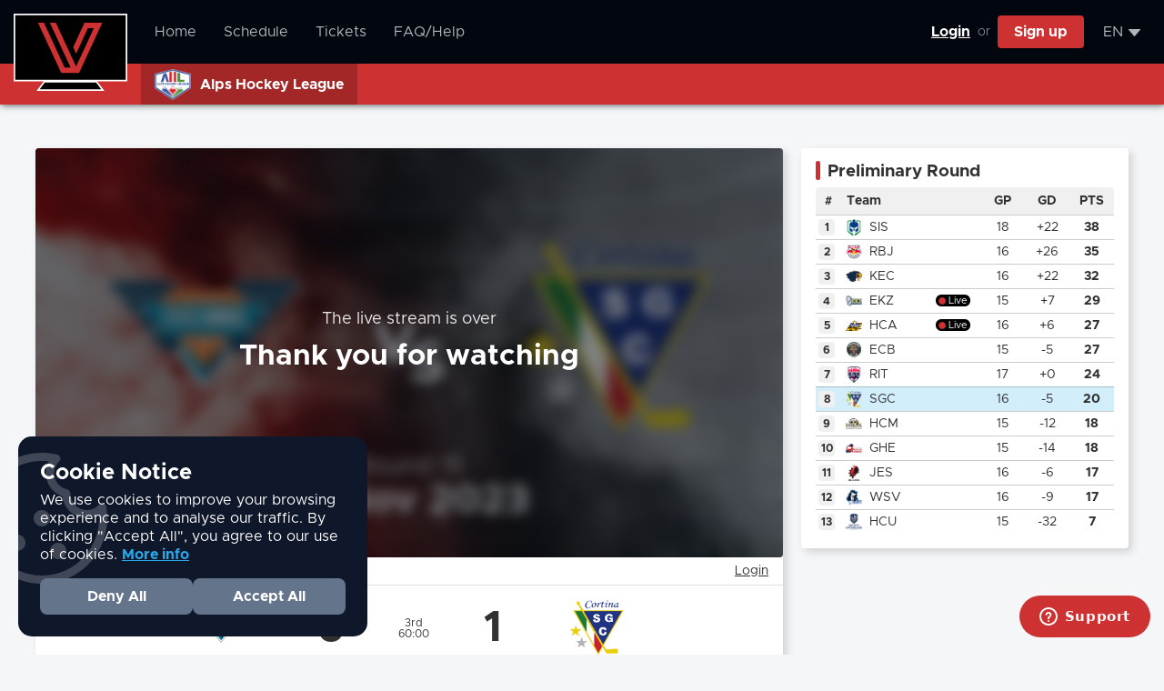

--- FILE ---
content_type: text/html; charset=utf-8
request_url: https://valcome.tv/watch/game/r0k7zz29lsqln8m1o7w
body_size: 26261
content:
<!DOCTYPE html><html lang="en"><head>
  <meta charset="utf-8">
  <title>Valcome.tv - SWL vs SGC 04.11.2023</title>
  <base href="/">
  <meta name="viewport" content="width=device-width, initial-scale=1">
  <meta name="theme-color" content="#01060F">
  <link rel="apple-touch-icon" href="assets/apple-touch-icon.png">

  <meta property="description" content="Alps Hockey League Livestream | Steel Wings LINZ AG vs S.G. Cortina Hafro live on 04.11.2023">

  <meta property="og:title" content="Valcome.tv - Live Sports Streaming">
  <meta property="og:description" content="Stream online ice hockey games. Start watching your favorite team right now on Valcome.tv.">
  <meta property="og:image" content="https://valcometv-media.s3.eu-central-1.amazonaws.com/images/thumbnails/uploads/ahl-23-24/SWL/r0k7zz29lsqln8m1o7w/2023-11-04_SWL-SGC-thumbnail.v1.jpg">
  <meta property="og:url" content="https://valcome.tv">

  <meta name="twitter:title" content="Valcome.tv - Live Sports Streaming">
  <meta name="twitter:description" content="Stream online ice hockey games. Start watching your favorite team right now on Valcome.tv.">
  <meta name="twitter:image" content="https://valcome.tv/assets/images/logo.svg">
  <meta name="twitter:card" content="summary_large_image">

  <script src="/assets/scripts/check-for-app-crash.js" type="text/javascript">
  </script>

  <style>#appError{background-color:#F4F6F8;height:100%;width:100%;display:flex;align-items:start;justify-content:center}#appError.hidden-error{display:none;z-index:-10}#appError .error-panel{line-height:1.15;display:flex;flex-direction:column;align-items:center;background-color:white;border:solid 1px #e4e4e4;padding:40px;border-radius:20px;margin:10px}@media (max-width: 720px){#appError .error-panel{padding:20px}}#appError .error-panel .title{color:#CD3131;text-align:center;margin-bottom:0}#appError .error-panel .sub-title{text-align:center}#appError .error-panel .error-section{max-width:520px}#appError .error-panel .error-section .section-title{text-align:center;margin-bottom:0}#appError .error-panel .error-section ul{padding-left:10px;margin-top:14px}#appError .error-panel .error-section li{padding:5px 0}#appError .error-panel .error-section .section-paragraph{margin-top:14px}#appError #errorStacktrace{padding:10px;margin-bottom:10px;background-color:#fff7f7;border:solid 1px #CD3131;border-radius:5px;font-family:monospace}#appError #errorUserAgent{padding:10px;margin-bottom:10px;margin-top:15px;font-family:monospace}</style><style>#appError{background-color:#F4F6F8;height:100%;width:100%;display:flex;align-items:start;justify-content:center}#appError.hidden-error{display:none;z-index:-10}#appError .error-panel{line-height:1.15;display:flex;flex-direction:column;align-items:center;background-color:white;border:solid 1px #e4e4e4;padding:40px;border-radius:20px;margin:10px}@media (max-width: 720px){#appError .error-panel{padding:20px}}#appError .error-panel .title{color:#CD3131;text-align:center;margin-bottom:0}#appError .error-panel .sub-title{text-align:center}#appError .error-panel .error-section{max-width:520px}#appError .error-panel .error-section .section-title{text-align:center;margin-bottom:0}#appError .error-panel .error-section ul{padding-left:10px;margin-top:14px}#appError .error-panel .error-section li{padding:5px 0}#appError .error-panel .error-section .section-paragraph{margin-top:14px}#appError #errorStacktrace{padding:10px;margin-bottom:10px;background-color:#fff7f7;border:solid 1px #CD3131;border-radius:5px;font-family:monospace}#appError #errorUserAgent{padding:10px;margin-bottom:10px;margin-top:15px;font-family:monospace}</style><link rel="stylesheet" type="text/css" href="/assets/styles/app-error.css" media="print" onload="this.media='all'"><noscript><link rel="stylesheet" href="/assets/styles/app-error.css"></noscript>

  <link rel="icon" type="image/x-icon" href="assets/favicon.ico">
<style>html,body{margin:0;padding:0}@-webkit-keyframes rotate{0%{-webkit-transform:rotate(0deg);transform:rotate(0)}to{-webkit-transform:rotate(-360deg);transform:rotate(-360deg)}}@-webkit-keyframes pulse{0%{opacity:1}70%{opacity:1}85%{opacity:0}to{opacity:1}}@-webkit-keyframes fadeUp{to{opacity:1;-webkit-transform:translateY(0);transform:translateY(0)}}@-webkit-keyframes scaleOut{to{opacity:1;-webkit-transform:scale(1);transform:scale(1)}}@-webkit-keyframes fade{to{opacity:1}}@-webkit-keyframes buorgfly{0%{opacity:0;-webkit-transform:translateY(-20px);transform:translateY(-20px)}to{opacity:1;-webkit-transform:translateY(0px);transform:translateY(0)}}@-webkit-keyframes moveUpUpload{0%{opacity:1;-webkit-transform:translateY(0);transform:translateY(0)}50%{opacity:0;-webkit-transform:translateY(-10px);transform:translateY(-10px)}51%{opacity:0;-webkit-transform:translateY(5px);transform:translateY(5px)}70%{opacity:1;-webkit-transform:translateY(0);transform:translateY(0)}}@-webkit-keyframes fadeDown{0%{opacity:0;visibility:hidden;top:50%}1%{opacity:0;visibility:visible;top:75%}to{opacity:1;visibility:visible;top:100%}}html{font-family:Gotham,sans-serif;font-family:var(--primary-font);color:#313131;color:var(--text-color)}h1,h2{font-family:Gotham,sans-serif;font-family:var(--primary-font);font-weight:700}*{box-sizing:border-box}body{background-color:#f4f6f8;background-color:var(--page-bg);overflow-x:hidden}body:not(.admin){overflow-y:scroll}:root{--primary:#CD3131;--primary-rgb:205, 49, 49;--primary-text:white;--secondary:#CD3131;--secondary-rgb:205, 49, 49;--player-color:#CD3131;--footer-color:#CD3131;--header-color:#CD3131;--accent-border:none;--logo-shadow:none;--logo:none;--dark:#01060f;--dark-rgb:1, 6, 15;--semi-dark:#131820;--border-radius:4px;--text-color:#313131;--text-color-rgb:49, 49, 49;--text-color-hovered:rgba(49, 49, 49, .95);--text-color-muted:rgba(49, 49, 49, .9);--text-color-muted-rgb:49, 49, 49;--primary-font:Gotham, sans-serif;--blur-bg:rgba(1, 6, 15, .7);--blur-bg-rgb:1, 6, 15;--page-bg:#F4F6F8;--page-bg-rgb:244, 246, 248;--page-bg-darken-2:#edf1f4;--page-bg-ligthen-2:#f7f8fa;--dark-page-bg:#e1e2e3;--light-grey:#f1f3f5;--light-grey-darken-4:#e5e9ec;--light-grey-darken-8:#dadfe4;--grey:#A7A7A7;--grey-rgb:167, 167, 167;--border-color:rgba(0, 0, 0, .12);--border-color-darken-8:rgba(0, 0, 0, .2);--muted-white:rgba(255, 255, 255, .7);--muted-white-hovered:rgba(255, 255, 255, .85);--blue:#28AAED;--blue-rgb:40, 170, 237;--light-blue:#98DAFD;--hover-blue:#D4EEFB;--yellowish:#fac800;--red:#CD3131;--red-rgb:205, 49, 49;--red-darken-10:#b82c2c;--light-red:#f18989;--light-red-rgb:241, 137, 137;--orange:#EC5805;--green:#0D933A;--green-rgb:13, 147, 58;--light-green:#25DF88;--disabled-color:rgba(0, 0, 0, .25);--box-shadow:4px 4px 10px 0 rgba(0, 0, 0, .15);--logo-width:120px;--logo-margin:15px;--header-left-margin:calc(var(--logo-width) + var(--logo-margin) * 2);--scrollbar-width:15px;--top-nav-height:70px;--top-nav-height-mobile:50px;--league-nav-height:45px}@font-face{font-display:swap;font-family:Gotham;font-weight:300;src:url(/assets/fonts/Gotham-Light.otf) format("opentype")}@font-face{font-display:swap;font-family:Gotham;font-weight:400;src:url(/assets/fonts/Gotham-Regular.otf) format("opentype")}@font-face{font-display:swap;font-family:Gotham;font-weight:700;src:url(/assets/fonts/Gotham-Bold.otf) format("opentype")}@-webkit-keyframes notyf-fadeinup{0%{opacity:0;-webkit-transform:translateY(25%);transform:translateY(25%)}to{opacity:1;-webkit-transform:translateY(0);transform:translateY(0)}}@-webkit-keyframes notyf-fadeinleft{0%{opacity:0;-webkit-transform:translateX(25%);transform:translate(25%)}to{opacity:1;-webkit-transform:translateX(0);transform:translate(0)}}@-webkit-keyframes notyf-fadeoutright{0%{opacity:1;-webkit-transform:translateX(0);transform:translate(0)}to{opacity:0;-webkit-transform:translateX(25%);transform:translate(25%)}}@-webkit-keyframes notyf-fadeoutdown{0%{opacity:1;-webkit-transform:translateY(0);transform:translateY(0)}to{opacity:0;-webkit-transform:translateY(25%);transform:translateY(25%)}}@-webkit-keyframes ripple{0%{-webkit-transform:scale(0) translateY(-45%) translateX(13%);transform:scale(0) translateY(-45%) translate(13%)}to{-webkit-transform:scale(1) translateY(-45%) translateX(13%);transform:scale(1) translateY(-45%) translate(13%)}}</style><style>html,body{margin:0;padding:0}.flex-centered{display:flex;justify-content:center;align-items:center}.d-none{display:none!important}.d-block{display:block!important}.d-flex{display:flex!important}.position-relative{position:relative!important}.flex-column{flex-direction:column!important}.flex-1{flex:1!important}.flex-wrap{flex-wrap:wrap!important}.justify-content-center{justify-content:center!important}.align-items-center{align-items:center!important}.m-0{margin:0!important}.mx-2{margin-right:.5rem!important;margin-left:.5rem!important}.mt-2{margin-top:.5rem!important}.mt-5{margin-top:3rem!important}.mt-auto{margin-top:auto!important}.mr-2{margin-right:.5rem!important}.mr-auto{margin-right:auto!important}.mb-3{margin-bottom:1rem!important}.mb-5{margin-bottom:3rem!important}.ml-3{margin-left:1rem!important}.ml-auto{margin-left:auto!important}.p-2{padding:.5rem!important}.p-3{padding:1rem!important}.px-3{padding-right:1rem!important;padding-left:1rem!important}.py-2{padding-top:.5rem!important;padding-bottom:.5rem!important}.py-3{padding-top:1rem!important;padding-bottom:1rem!important}.text-left{text-align:left!important}.text-right{text-align:right!important}.text-center{text-align:center!important}@media (min-width: 769px){.d-md-none{display:none!important}.d-md-block{display:block!important}.mt-md-3{margin-top:1rem!important}.p-md-3{padding:1rem!important}.p-md-4{padding:1.5rem!important}.px-md-4{padding-right:1.5rem!important;padding-left:1.5rem!important}}.btn{background-color:#f4f6fa;font-family:-apple-system,BlinkMacSystemFont,Segoe UI,Roboto,Oxygen-Sans,Ubuntu,Cantarell,Helvetica Neue,sans-serif;padding:10px;border:none;outline:none;border-radius:3px;cursor:pointer}@-webkit-keyframes rotate{0%{-webkit-transform:rotate(0deg);transform:rotate(0)}to{-webkit-transform:rotate(-360deg);transform:rotate(-360deg)}}@-webkit-keyframes pulse{0%{opacity:1}70%{opacity:1}85%{opacity:0}to{opacity:1}}@-webkit-keyframes fadeUp{to{opacity:1;-webkit-transform:translateY(0);transform:translateY(0)}}@-webkit-keyframes scaleOut{to{opacity:1;-webkit-transform:scale(1);transform:scale(1)}}@-webkit-keyframes fade{to{opacity:1}}@-webkit-keyframes buorgfly{0%{opacity:0;-webkit-transform:translateY(-20px);transform:translateY(-20px)}to{opacity:1;-webkit-transform:translateY(0px);transform:translateY(0)}}.btn{color:#313131;color:var(--text-color);background-color:#f1f3f5;background-color:var(--light-grey);border-radius:4px;border-radius:var(--border-radius);font-family:Gotham,sans-serif;font-family:var(--primary-font);font-weight:700;font-size:16px;text-decoration:none;text-align:center;padding:10px 18px;-webkit-appearance:none;transition:background-color .15s ease-out,opacity .15s ease-out,-webkit-filter .15s ease-out;transition:background-color .15s ease-out,filter .15s ease-out,opacity .15s ease-out;transition:background-color .15s ease-out,filter .15s ease-out,opacity .15s ease-out,-webkit-filter .15s ease-out}.btn:disabled{border-color:transparent!important;pointer-events:none;-webkit-user-select:none;-moz-user-select:none;user-select:none}.btn:disabled:not(.no-disabled-bg){opacity:.4}.btn:hover{-webkit-filter:brightness(90%);filter:brightness(90%)}.btn:active{-webkit-filter:brightness(80%);filter:brightness(80%)}.btn:focus{outline:solid 2px rgba(40,170,237,.5);outline:solid 2px rgba(var(--blue-rgb),.5)}@-webkit-keyframes moveUpUpload{0%{opacity:1;-webkit-transform:translateY(0);transform:translateY(0)}50%{opacity:0;-webkit-transform:translateY(-10px);transform:translateY(-10px)}51%{opacity:0;-webkit-transform:translateY(5px);transform:translateY(5px)}70%{opacity:1;-webkit-transform:translateY(0);transform:translateY(0)}}@-webkit-keyframes fadeDown{0%{opacity:0;visibility:hidden;top:50%}1%{opacity:0;visibility:visible;top:75%}to{opacity:1;visibility:visible;top:100%}}.panel{box-shadow:4px 4px 10px #00000026;box-shadow:var(--box-shadow);border-radius:4px;border-radius:var(--border-radius);background-color:#fff}.container{max-width:1250px;width:100%;margin-left:auto;margin-right:auto}html{font-family:Gotham,sans-serif;font-family:var(--primary-font);color:#313131;color:var(--text-color)}h1,h2,h3{font-family:Gotham,sans-serif;font-family:var(--primary-font);font-weight:700}*{box-sizing:border-box}body{background-color:#f4f6f8;background-color:var(--page-bg);overflow-x:hidden}body:not(.admin){overflow-y:scroll}:root{--primary:#CD3131;--primary-rgb:205, 49, 49;--primary-text:white;--secondary:#CD3131;--secondary-rgb:205, 49, 49;--player-color:#CD3131;--footer-color:#CD3131;--header-color:#CD3131;--accent-border:none;--logo-shadow:none;--logo:none;--dark:#01060f;--dark-rgb:1, 6, 15;--semi-dark:#131820;--border-radius:4px;--text-color:#313131;--text-color-rgb:49, 49, 49;--text-color-hovered:rgba(49, 49, 49, .95);--text-color-muted:rgba(49, 49, 49, .9);--text-color-muted-rgb:49, 49, 49;--primary-font:Gotham, sans-serif;--blur-bg:rgba(1, 6, 15, .7);--blur-bg-rgb:1, 6, 15;--page-bg:#F4F6F8;--page-bg-rgb:244, 246, 248;--page-bg-darken-2:#edf1f4;--page-bg-ligthen-2:#f7f8fa;--dark-page-bg:#e1e2e3;--light-grey:#f1f3f5;--light-grey-darken-4:#e5e9ec;--light-grey-darken-8:#dadfe4;--grey:#A7A7A7;--grey-rgb:167, 167, 167;--border-color:rgba(0, 0, 0, .12);--border-color-darken-8:rgba(0, 0, 0, .2);--muted-white:rgba(255, 255, 255, .7);--muted-white-hovered:rgba(255, 255, 255, .85);--blue:#28AAED;--blue-rgb:40, 170, 237;--light-blue:#98DAFD;--hover-blue:#D4EEFB;--yellowish:#fac800;--red:#CD3131;--red-rgb:205, 49, 49;--red-darken-10:#b82c2c;--light-red:#f18989;--light-red-rgb:241, 137, 137;--orange:#EC5805;--green:#0D933A;--green-rgb:13, 147, 58;--light-green:#25DF88;--disabled-color:rgba(0, 0, 0, .25);--box-shadow:4px 4px 10px 0 rgba(0, 0, 0, .15);--logo-width:120px;--logo-margin:15px;--header-left-margin:calc(var(--logo-width) + var(--logo-margin) * 2);--scrollbar-width:15px;--top-nav-height:70px;--top-nav-height-mobile:50px;--league-nav-height:45px}@font-face{font-display:swap;font-family:Gotham;font-weight:300;src:url(/assets/fonts/Gotham-Light.otf) format("opentype")}@font-face{font-display:swap;font-family:Gotham;font-weight:400;src:url(/assets/fonts/Gotham-Regular.otf) format("opentype")}@font-face{font-display:swap;font-family:Gotham;font-weight:700;src:url(/assets/fonts/Gotham-Bold.otf) format("opentype")}@-webkit-keyframes notyf-fadeinup{0%{opacity:0;-webkit-transform:translateY(25%);transform:translateY(25%)}to{opacity:1;-webkit-transform:translateY(0);transform:translateY(0)}}@-webkit-keyframes notyf-fadeinleft{0%{opacity:0;-webkit-transform:translateX(25%);transform:translate(25%)}to{opacity:1;-webkit-transform:translateX(0);transform:translate(0)}}@-webkit-keyframes notyf-fadeoutright{0%{opacity:1;-webkit-transform:translateX(0);transform:translate(0)}to{opacity:0;-webkit-transform:translateX(25%);transform:translate(25%)}}@-webkit-keyframes notyf-fadeoutdown{0%{opacity:1;-webkit-transform:translateY(0);transform:translateY(0)}to{opacity:0;-webkit-transform:translateY(25%);transform:translateY(25%)}}@-webkit-keyframes ripple{0%{-webkit-transform:scale(0) translateY(-45%) translateX(13%);transform:scale(0) translateY(-45%) translate(13%)}to{-webkit-transform:scale(1) translateY(-45%) translateX(13%);transform:scale(1) translateY(-45%) translate(13%)}}</style><link rel="stylesheet" href="styles.637d4728526490b2.css" media="print" onload="this.media='all'"><noscript><link rel="stylesheet" href="styles.637d4728526490b2.css"></noscript><style ng-transition="serverApp">#headerPlaceholder[_ngcontent-sc92]{height:var(--top-nav-height);background-color:var(--footer-color)}#headerPlaceholder.VTV[_ngcontent-sc92]{background-color:var(--dark)}#headerPlaceholder.ICE[_ngcontent-sc92]{border-bottom:var(--ice-border)}#headerPlaceholder.IFA[_ngcontent-sc92]{background:linear-gradient(to right,var(--header-color),var(--primary))}@media (max-width: 992px){#headerPlaceholder[_ngcontent-sc92]{height:var(--top-nav-height-mobile)}}#leagueBarPlaceholder[_ngcontent-sc92]{height:var(--league-nav-height);background-color:var(--header-color)}[_nghost-sc92]{display:flex;flex-direction:column;min-height:100vh}main.is-corrupted[_ngcontent-sc92]{display:none!important}#appErrorWrapper[_ngcontent-sc92]{position:absolute;top:0;left:0;right:0;bottom:0;z-index:90}</style><style ng-transition="serverApp">@media (max-width: 992px){body.logged-out:not(.ifa) #cookieConsent{margin-bottom:calc(60px + 1.25rem)}}#cookieConsent{position:fixed;bottom:0;left:0;margin:0 1.25rem 1.25rem;background-color:#0f172a;border-radius:15px;overflow:hidden;max-width:384px;z-index:110;line-height:1.3}@media (max-width: 576px){#cookieConsent{max-width:100%;right:0}}#cookieConsent .consent-content{padding:1.5rem;color:#fff}#cookieConsent .consent-content .header{font-size:1.5rem;line-height:2rem;font-weight:700}#cookieConsent .consent-content .consent-buttons{display:flex;gap:.5rem}#cookieConsent .consent-content .consent-buttons .btn{background-color:#64748b;border-radius:.5rem!important;padding:.5rem;font-weight:700;border:none;color:#fff;flex:1;font-size:16px;line-height:24px}#cookieConsent .consent-content .consent-buttons .btn.deny{order:1}#cookieConsent .consent-content .consent-buttons .btn.accept{order:2}@media (max-width: 576px){#cookieConsent .consent-content .consent-buttons{flex-direction:column}#cookieConsent .consent-content .consent-buttons .btn.deny{order:2}#cookieConsent .consent-content .consent-buttons .btn.accept{order:1}}#cookieConsent .cookie.icon{position:absolute;left:-4rem;top:0;z-index:-10;fill:#fff;opacity:.2}
</style><style ng-transition="serverApp">.playable.container{display:flex}.playable.container #liveVideoPanel,.playable.container #liveGamePanel{margin-right:20px}.playable.container #liveVideoPanel .overlay-wrapper,.playable.container #liveGamePanel .overlay-wrapper{background-position:center;background-repeat:no-repeat;background-size:cover;position:relative;min-height:450px;height:100%;display:grid}.playable.container #liveVideoPanel .overlay-wrapper .thumbnail,.playable.container #liveGamePanel .overlay-wrapper .thumbnail{position:absolute;height:100%;width:100%;top:0;left:0;bottom:0;right:0;-o-object-fit:cover;object-fit:cover;-o-object-position:center;object-position:center}@media (max-width: 1250px){.playable.container #liveVideoPanel .overlay-wrapper.keep-ratio,.playable.container #liveGamePanel .overlay-wrapper.keep-ratio{--actualWidth: calc(100vw - var(--scrollbar-width));min-height:calc(var(--actualWidth) * .5625)}}@media (max-width: 1250px){.playable.container{flex-direction:column;margin-top:0!important;padding:0!important}.playable.container #liveVideoPanel,.playable.container #liveGamePanel{margin-right:0}.playable.container val-sidebar{margin-top:20px;width:100%;padding:0 20px}}@media (max-width: 576px){.playable.container val-sidebar{margin-top:20px;width:100%;padding:0 15px}}
</style><style ng-transition="serverApp">#liveVideoPanel .top,#liveGamePanel .top{border-radius:var(--border-radius);overflow:hidden}@media (max-width: 1250px){#liveVideoPanel .top,#liveGamePanel .top{border-radius:0}}#liveVideoPanel .top .title,#liveGamePanel .top .title{font-size:32px}@media (max-width: 576px){#liveVideoPanel .top .title,#liveGamePanel .top .title{font-size:20px}}#liveVideoPanel .top .title.small,#liveGamePanel .top .title.small{font-size:24px}@media (max-width: 576px){#liveVideoPanel .top .title.small,#liveGamePanel .top .title.small{font-size:16px}}#liveVideoPanel .top .subtitle,#liveGamePanel .top .subtitle{font-size:18px;font-weight:400;color:#ffffffe6}@media (max-width: 576px){#liveVideoPanel .top .subtitle,#liveGamePanel .top .subtitle{font-size:14px}}#liveVideoPanel .top .subtitle.light,#liveGamePanel .top .subtitle.light{color:#fff}#liveVideoPanel .top val-active-ticket,#liveGamePanel .top val-active-ticket{margin-bottom:10px}#liveVideoPanel val-skeleton-loader.video,#liveGamePanel val-skeleton-loader.video{height:100%;background-color:var(--dark)}#liveVideoPanel val-skeleton-loader.video .skeleton-bg,#liveGamePanel val-skeleton-loader.video .skeleton-bg{opacity:.75}
</style><style ng-transition="serverApp">#liveGamePanel .btn.reload{min-width:150px;font-size:16px;-webkit-user-select:none;-moz-user-select:none;user-select:none;border-radius:20px}#liveGamePanel .btn.reload svg{width:18px;height:18px;fill:#fff}@media (max-width: 576px){#liveGamePanel .btn.reload{font-size:14px;padding:8px}}#liveGamePanel .btn.reload:disabled{padding:8px 18px;background-color:var(--primary)!important;color:#e1e1e1!important}
</style><style ng-transition="serverApp">#sidebar{width:360px;display:flex;flex-direction:column}@media (max-width: 1250px){#sidebar{width:auto;max-width:560px;margin:auto}}
</style><style ng-transition="serverApp">.playable.side.panel{--team-font-size: 16px;--score-font-size: 14px;--logo-size: 30px;padding-right:0;padding-bottom:0;margin-bottom:1rem}@media (max-width: 350px){.playable.side.panel{--team-font-size: 14px;--score-font-size: 12px;--logo-size: 25px }}.playable.side.panel ::-webkit-scrollbar{width:10px}.playable.side.panel ::-webkit-scrollbar-track{-webkit-box-shadow:none;background-color:#f5f5f5}.playable.side.panel .playable.list{max-height:500px;overflow-y:scroll;padding-right:10px;padding-bottom:10px;display:flex;flex-direction:column}.playable.side.panel .playable.list .playable.entry{min-height:70px;display:flex;align-items:center;cursor:pointer;outline:none;margin:0 0 10px;transition:all .25s cubic-bezier(.23,1,.32,1);overflow:hidden}.playable.side.panel .playable.list .playable.entry:last-child{margin-bottom:0}.playable.side.panel .playable.list .playable.entry:hover{background:var(--page-bg);border-radius:var(--border-radius)}.playable.side.panel .playable.list .playable.entry .thumbnail{width:125px;height:70px;overflow:hidden;border-radius:var(--border-radius);position:relative}.playable.side.panel .playable.list .playable.entry .thumbnail img{width:100%;height:100%;-o-object-position:center;object-position:center;-o-object-fit:cover;object-fit:cover;transition:all .25s cubic-bezier(.23,1,.32,1)}.playable.side.panel .playable.list .playable.entry .thumbnail:hover .thumbnail img{-webkit-transform:scale(1.1) rotate(1deg);transform:scale(1.1) rotate(1deg)}.playable.side.panel .playable.list .playable.entry .description{flex:1;margin-left:8px;display:flex;flex-direction:column;padding:7px 0;overflow:hidden}.playable.side.panel .playable.list .playable.entry .description .title{display:flex;align-items:center;-webkit-box-align:start}.playable.side.panel .playable.list .playable.entry.game .title{font-size:var(--team-font-size)}.playable.side.panel .playable.list .playable.entry.game .muted.text{font-size:var(--score-font-size);font-weight:400}.playable.side.panel .playable.list .skeleton .skeleton-bg{border-radius:var(--border-radius)}
</style><style ng-transition="serverApp">footer[_ngcontent-sc168]{color:#fff}@media (max-width: 768px){footer[_ngcontent-sc168]   .container[_ngcontent-sc168]{max-width:576px}}footer[_ngcontent-sc168]   nav[_ngcontent-sc168]   a[_ngcontent-sc168]{cursor:pointer;color:#fff;text-decoration:none}footer[_ngcontent-sc168]   nav[_ngcontent-sc168]   a[_ngcontent-sc168]:hover{color:var(--muted-white-hovered)}footer[_ngcontent-sc168]   nav[_ngcontent-sc168]   a.active[_ngcontent-sc168]{font-weight:700}footer[_ngcontent-sc168]   .top[_ngcontent-sc168]{background-color:var(--dark);border-bottom:var(--accent-border);padding:0 15px}footer[_ngcontent-sc168]   .top[_ngcontent-sc168]   .container[_ngcontent-sc168]   .team-background[_ngcontent-sc168]{background-image:var(--logo);background-size:200px auto;background-position:50% 40%;width:200px;position:absolute;opacity:.2;z-index:0;bottom:0;right:0;top:0}footer[_ngcontent-sc168]   .top[_ngcontent-sc168]   h3[_ngcontent-sc168]{color:#fff;font-size:20px}footer[_ngcontent-sc168]   .top[_ngcontent-sc168]   nav[_ngcontent-sc168]   a[_ngcontent-sc168]{color:var(--muted-white)}footer[_ngcontent-sc168]   .top[_ngcontent-sc168]   .banner[_ngcontent-sc168]{height:40px;z-index:1}@media (max-width: 768px){footer[_ngcontent-sc168]   .top[_ngcontent-sc168]   .container.d-flex[_ngcontent-sc168]{flex-direction:column}footer[_ngcontent-sc168]   .top[_ngcontent-sc168]   .container.d-flex[_ngcontent-sc168]   .banner[_ngcontent-sc168]{margin:0!important;order:0}footer[_ngcontent-sc168]   .top[_ngcontent-sc168]   .container.d-flex[_ngcontent-sc168]   val-language-switcher[_ngcontent-sc168]{z-index:10;margin-top:15px;order:1;margin-right:auto}}.mobile[_ngcontent-sc168]{display:none}@media (max-width: 992px){.mobile[_ngcontent-sc168]{display:flex}}.mobile.bottom-spacer[_ngcontent-sc168]{height:60px}.mobile.bottom-bar[_ngcontent-sc168]{position:fixed;bottom:0;left:0;right:0;height:60px;justify-content:center;align-items:center;background-color:var(--dark);color:#fff;z-index:80}</style><style ng-transition="serverApp">.language-switcher[_ngcontent-sc88]{position:relative}.language-switcher[_ngcontent-sc88]   .switch[_ngcontent-sc88]{cursor:pointer}.language-switcher.top[_ngcontent-sc88]{padding:10px 5px}.language-switcher.top[_ngcontent-sc88]   .drop-content[_ngcontent-sc88]{top:100%;right:0}@media (max-width: 992px){.language-switcher.top[_ngcontent-sc88]   .drop-content[_ngcontent-sc88]{margin-top:0}}.language-switcher.bottom[_ngcontent-sc88]   .drop-content[_ngcontent-sc88]{bottom:100%;left:0;margin:0 0 10px}.language-switcher[_ngcontent-sc88]   .drop-content[_ngcontent-sc88]{font-family:var(--primary-font);min-width:150px;letter-spacing:1px;z-index:70}.language-switcher[_ngcontent-sc88]   .drop-content[_ngcontent-sc88]   label[_ngcontent-sc88]{margin-bottom:18px}.language-switcher[_ngcontent-sc88]   .drop-content[_ngcontent-sc88]   label[_ngcontent-sc88]:last-child{margin-bottom:0}.language-switcher.dark-text[_ngcontent-sc88]{color:var(--text-color)}.language-switcher.dark-text[_ngcontent-sc88]   .drop-content[_ngcontent-sc88]{background-color:#fff;color:var(--text-color);left:auto;left:initial;right:0}</style><style ng-transition="serverApp">.drop-content[_ngcontent-sc88]{box-shadow:var(--box-shadow);border-radius:var(--border-radius);background:var(--semi-dark);color:#fff;position:absolute;margin-top:10px;padding:15px}</style><style ng-transition="serverApp">[_nghost-sc166]{height:100%}[_nghost-sc166]   .logo[_ngcontent-sc166]{height:100%;width:auto}[_nghost-sc166]   .logo[_ngcontent-sc166]   .primary-part[_ngcontent-sc166]{fill:var(--primary)}[_nghost-sc166]   .logo[_ngcontent-sc166]   .secondary-part[_ngcontent-sc166]{fill:var(--secondary)}[_nghost-sc166]   .logo[_ngcontent-sc166]   .logo-shadow[_ngcontent-sc166]{fill:var(--logo-shadow)}</style><style ng-transition="serverApp">.bottom[_ngcontent-sc167]{font-family:var(--primary-font);background-color:var(--footer-color);border-top:solid 5px var(--accent-border-color);padding:15px}.bottom[_ngcontent-sc167]   nav[_ngcontent-sc167]   a[_ngcontent-sc167]{cursor:pointer;color:#fff;text-decoration:none}.bottom[_ngcontent-sc167]   nav[_ngcontent-sc167]   a[_ngcontent-sc167]:hover{color:var(--muted-white-hovered)}.bottom[_ngcontent-sc167]   nav[_ngcontent-sc167]   a.active[_ngcontent-sc167]{font-weight:700}.bottom[_ngcontent-sc167]   nav[_ngcontent-sc167]   a[_ngcontent-sc167]:first-child{margin:0 10px 0 0}.bottom[_ngcontent-sc167]   nav[_ngcontent-sc167]   a[_ngcontent-sc167]{margin:0 10px}.bottom[_ngcontent-sc167]   .copyright[_ngcontent-sc167]{font-weight:700}@media (max-width: 768px){.bottom[_ngcontent-sc167]   .container[_ngcontent-sc167]{flex-direction:column}.bottom[_ngcontent-sc167]   .container[_ngcontent-sc167]   nav[_ngcontent-sc167]   a[_ngcontent-sc167]{display:block;margin:10px 0}.bottom[_ngcontent-sc167]   .copyright[_ngcontent-sc167]{margin:10px 0 5px!important}}</style><style ng-transition="serverApp">#headerSpacer{height:calc(var(--top-nav-height) + var(--league-nav-height))}val-mobile-side-nav{display:none}@media (max-width: 992px){val-mobile-side-nav{display:block}#headerSpacer{height:calc(var(--top-nav-height-mobile) + var(--league-nav-height))}}#header{position:fixed;top:0;left:0;right:0;font-family:var(--primary-font);background-color:var(--dark);color:#fff;z-index:80;box-shadow:1px 0 8px #000000bf}#header nav{display:flex;padding-left:5px}#header nav a{color:var(--muted-white);text-decoration:none;padding:0 15px;cursor:pointer}#header nav a.active{color:#fff;font-weight:700}#header nav a:hover:not(.active){color:var(--muted-white-hovered)}#header .top-nav{padding-left:var(--header-left-margin)}#header .top-nav .desktop{z-index:10;display:flex;padding-right:20px;align-items:center;height:var(--top-nav-height)}#header .top-nav .mobile{z-index:10;position:relative;display:none;padding-right:10px;justify-content:center;align-items:center;height:var(--top-nav-height-mobile)}#header .top-nav .mobile .right{position:absolute;right:10px;top:0;bottom:0}#header .top-nav .mobile .right val-language-switcher,#header .top-nav .mobile .right val-user-dropdown{display:flex;align-items:center}#header .top-nav .mobile .right val-language-switcher .caret-down{display:none}#header .top-nav .mobile .right val-user-dropdown .caret-down{display:none}#header .top-nav .mobile .right val-user-dropdown #userDropdown img{height:35px}#header .top-nav .mobile .hamburger-wrapper{position:absolute;left:10px;top:0;bottom:0;display:flex;align-items:center;cursor:pointer;padding:0 10px}#header .top-nav .mobile .hamburger-wrapper .hamburger{width:22px;height:16px;fill:#fff}#header .top-nav .mobile .hamburger-wrapper .hamburger:active{fill:var(--muted-white-hovered)}@media (max-width: 992px){#header .top-nav{padding-left:0}#header .top-nav .desktop{display:none}#header .top-nav .mobile{display:flex}}#header .header-banner{z-index:1;cursor:pointer;-webkit-user-select:none;-moz-user-select:none;user-select:none;outline:none;width:var(--logo-width);margin:var(--logo-margin);position:absolute;top:0;left:0;bottom:0}@media (max-width: 992px){#header .header-banner{height:35px;width:auto;margin:0;position:relative}}#header .team-background{height:var(--top-nav-height);width:180px;position:absolute;background-image:var(--logo);background-repeat:no-repeat;background-size:auto 110px;background-position:50% 40%;-webkit-transform:translateX(-50%);transform:translate(-50%);pointer-events:none;opacity:.3;z-index:0;left:50%;top:0}@media (max-width: 992px){#header .team-background{height:var(--top-nav-height-mobile)}}#header .league-nav{background:var(--header-color);padding-left:var(--header-left-margin);height:var(--league-nav-height)}#header .league-nav a{color:var(--primary-text)!important}@media (max-width: 992px){#header .league-nav,#header .league-nav nav{padding:0}#header .league-nav nav{width:100%;display:flex}#header .league-nav nav a{flex:1;justify-content:center}}#header .league-nav nav{height:100%}#header .league-nav nav a{display:flex;align-items:center;transition:background-color .25s cubic-bezier(.23,1,.32,1)}#header .league-nav nav a:hover{background-color:#0000001a}#header .league-nav nav a.active{background-color:#0003}#header .league-nav nav a img{height:34px;-o-object-fit:contain;object-fit:contain;margin-right:10px}
</style><style ng-transition="serverApp">#mobileSideNavOverview{background-color:rgba(var(--dark-rgb),.4);z-index:99}#mobileSideNav{width:300px;position:fixed;left:-300px;top:0;bottom:0;z-index:100;padding:25px;background-color:var(--dark);font-family:var(--primary-font);transition:-webkit-transform .25s cubic-bezier(.23,1,.32,1);transition:transform .25s cubic-bezier(.23,1,.32,1);transition:transform .25s cubic-bezier(.23,1,.32,1),-webkit-transform .25s cubic-bezier(.23,1,.32,1);will-change:transform}#mobileSideNav.open{-webkit-transform:translateX(300px);transform:translate(300px)}#mobileSideNav .close-wrapper{position:absolute;top:5px;right:5px;cursor:pointer;padding:10px}#mobileSideNav .close-wrapper .close-icon{width:24px;height:24px;fill:#fff}#mobileSideNav .banner{height:55px}#mobileSideNav nav a{cursor:pointer;padding:15px 0;text-decoration:none;color:var(--muted-white);display:block;font-size:20px}#mobileSideNav nav a:hover{color:var(--muted-white-hovered)}#mobileSideNav nav a.active{color:#fff;font-weight:700}
</style><style ng-transition="serverApp">[_nghost-sc169]{height:100%}[_nghost-sc169]   .small-logo[_ngcontent-sc169]{height:100%;width:auto}[_nghost-sc169]   .small-logo[_ngcontent-sc169]   .primary-part[_ngcontent-sc169]{fill:var(--primary)}[_nghost-sc169]   .small-logo[_ngcontent-sc169]   .secondary-part[_ngcontent-sc169]{fill:var(--secondary)}</style><style ng-transition="serverApp">.auth-buttons{display:flex;align-items:center}.auth-buttons a{text-decoration:underline;cursor:pointer;font-weight:700;font-family:var(--primary-font)}.auth-buttons .or{font-size:14px}.auth-buttons.dark-text a,.auth-buttons.dark-text .or{color:var(--text-color)}.auth-skeleton{display:flex;justify-content:center;align-items:center}.auth-skeleton .skeleton-bg{opacity:.15;border-radius:var(--border-radius)}.auth-skeleton.light .skeleton-bg{opacity:1}
</style><style ng-transition="serverApp">.skeleton-bg[_ngcontent-sc82]{background-size:1400px;animation:shine-lines 4s infinite linear}.skeleton-bg.light[_ngcontent-sc82]{background-color:#f4f6fa;background-image:linear-gradient(90deg,#f1f3f6 0px,rgba(225,227,232,.8) 40px,#f1f3f6 80px)}.skeleton-bg.dark[_ngcontent-sc82]{background-color:#dfe5f0;background-image:linear-gradient(90deg,#dee3ea,rgba(208,211,219,.8) 40px,#dee3ea 80px)}@keyframes shine-lines{0%{background-position:-100px}to{background-position:2800px}}</style><style ng-transition="serverApp">.top-switcher[_ngcontent-sc86]{display:flex;color:var(--muted-white);transition:color .125s linear}.top-switcher[_ngcontent-sc86]   svg.caret-down[_ngcontent-sc86]{margin-top:5px;margin-left:5px;fill:var(--muted-white);transition:fill .125s linear}.top-switcher[_ngcontent-sc86]:hover{color:var(--muted-white-hovered)}.top-switcher[_ngcontent-sc86]:hover   svg.caret-down[_ngcontent-sc86]{fill:var(--muted-white-hovered)}.top-switcher.dark-text[_ngcontent-sc86]{color:var(--text-color)}.top-switcher.dark-text[_ngcontent-sc86]   svg.caret-down[_ngcontent-sc86]{fill:var(--text-color)}.top-switcher.dark-text[_ngcontent-sc86]:hover{color:var(--text-color-hovered)}.top-switcher.dark-text[_ngcontent-sc86]:hover   svg.caret-down[_ngcontent-sc86]{fill:var(--text-color-hovered)}</style><style ng-transition="serverApp">.stream-overlay[_ngcontent-sc280]{height:100%;color:#fff;background-color:rgba(var(--blur-bg-rgb),.5);-webkit-backdrop-filter:blur(7px);backdrop-filter:blur(7px)}</style><style ng-transition="serverApp">.player-bottom .title{font-size:20px;margin:0}.player-bottom .title .team{margin:0;display:inline;flex:1;font-size:20px}.player-bottom .title .team.mobile{display:none}.player-bottom .title img{width:50px;height:50px;-o-object-fit:contain;object-fit:contain;-o-object-position:center;object-position:center;margin:0 10px}.player-bottom .title .muted.text{font-size:18px}@media (max-width: 576px){.player-bottom .title .team{display:none}.player-bottom .title .team.mobile{display:inline}.player-bottom .title img{width:40px;height:40px}}.player-bottom .skeleton-bg,.player-bottom val-skeleton-rect{border-radius:var(--border-radius)}@media (max-width: 768px){.player-bottom .skeleton-team-name{width:60px}.player-bottom .skeleton-team-logo{width:45px;height:45px;overflow:hidden}}
</style><style ng-transition="serverApp">.standing{overflow-y:hidden;overflow-x:auto;padding:1rem;margin-bottom:1rem}.standing #standingsTable{border-radius:4px;overflow:hidden}.standing #standingsTable .standings-header-row{color:var(--text-color);background-color:#f0f0f0}.standing #standingsTable tr.highlighted td{background-color:#d1eefa}.standing #standingsTable td{border-top:solid 1px rgba(0,0,0,.2);padding:4px 3px;background-color:#fff}.standing #standingsTable td.pts{font-weight:700}.standing #standingsTable td.value,.standing #standingsTable th.value{text-align:center}.standing #standingsTable .rank{text-align:center;min-width:30px;font-weight:700;padding-right:6px;font-size:12px}.standing #standingsTable .rank .rank-wrapper{height:18px;width:18px;border-radius:4px;display:flex;align-items:center;justify-content:center;background-color:#f0f0f0}.standing #standingsTable .team img{width:18px;height:18px}.standing .live-info{font-size:11px}
</style><style ng-transition="serverApp">.playoffs.panel .phase .header{background-color:#f0f0f0;padding:6px;font-weight:700;text-transform:uppercase;font-size:13px}.playoffs.panel hd-playoffs .playoffs{border-radius:4px;overflow-x:visible}.playoffs.panel hd-playoffs .playoffs .won-games{background-color:#e8ebee;border-radius:8px;width:30px;height:30px;display:flex;align-items:center;justify-content:center}.playoffs.panel hd-playoffs .playoffs .hd-encounter.decided .circle.scheduled{stroke:none}.playoffs.panel hd-playoffs .playoffs .circle.live{-webkit-animation:pulse 2s infinite;animation:pulse 2s infinite}
</style><style ng-transition="serverApp">.bottom-switcher[_ngcontent-sc87]{display:flex;align-items:center;color:var(--muted-white);background-color:#131820;transition:color .125s linear;padding:8px 15px;font-weight:400}.bottom-switcher[_ngcontent-sc87]   svg.language-icon[_ngcontent-sc87]{margin-right:5px;fill:var(--muted-white);transition:fill .125s linear}.bottom-switcher[_ngcontent-sc87]:hover{color:var(--muted-white-hovered)}.bottom-switcher[_ngcontent-sc87]:hover   svg.language-icon[_ngcontent-sc87]{fill:var(--muted-white-hovered)}.bottom-switcher.dark-text[_ngcontent-sc87]{color:var(--text-color);background-color:#ededed}.bottom-switcher.dark-text[_ngcontent-sc87]   svg.language-icon[_ngcontent-sc87]{fill:var(--text-color)}.bottom-switcher.dark-text[_ngcontent-sc87]:hover{color:var(--text-color-hovered)}.bottom-switcher.dark-text[_ngcontent-sc87]:hover   svg.language-icon[_ngcontent-sc87]{fill:var(--text-color-hovered)}</style><meta property="twitter:image" content="https://valcometv-media.s3.eu-central-1.amazonaws.com/images/thumbnails/uploads/ahl-23-24/SWL/r0k7zz29lsqln8m1o7w/2023-11-04_SWL-SGC-thumbnail.v1.jpg"><style ng-transition="serverApp">.player-bottom .info{border-bottom:solid 1px var(--border-color);font-size:14px}.player-bottom .info .date.mobile{display:none}@media (max-width: 576px){.player-bottom .info .date.desktop{display:none}.player-bottom .info .date.mobile{display:inline}}.player-bottom .info .ticket-description a{cursor:pointer;-webkit-user-select:none;-moz-user-select:none;user-select:none;text-decoration:underline}
</style><style ng-transition="serverApp">.media-grid[_ngcontent-sc281]{border-top:solid 1px var(--border-color);font-family:var(--primary-font);padding:10px 20px;font-size:14px;display:flex;flex-wrap:wrap;grid-row-gap:3px}.media-grid[_ngcontent-sc281]   div[_ngcontent-sc281]{margin-top:5px;flex-basis:33%}@media (max-width: 1250px){.media-grid[_ngcontent-sc281]   div[_ngcontent-sc281]{flex-basis:50%}}@media (max-width: 576px){.media-grid[_ngcontent-sc281]   div[_ngcontent-sc281]{flex-basis:100%;font-size:12px;margin-top:3px;text-align:center}}.commentary[_ngcontent-sc281]{padding:10px 20px;text-align:left;font-family:var(--primary-font);border-top:solid 1px var(--border-color);font-size:14px}@media (max-width: 576px){.commentary[_ngcontent-sc281]{font-size:12px;text-align:center}}</style></head>
<body>
<val-root _nghost-sc92="" class="ng-tns-c92-0" ng-version="14.3.0" ng-server-context="other"><div _ngcontent-sc92="" class="ng-tns-c92-0"><val-header class="ng-star-inserted"><div id="headerSpacer"></div><val-mobile-side-nav class="side-nav ng-tns-c171-3 ng-star-inserted"><!----><div id="mobileSideNav" class="ng-tns-c171-3"><div class="close-wrapper ng-tns-c171-3"><svg viewBox="0 0 12 12" xmlns="http://www.w3.org/2000/svg" class="close-icon ng-tns-c171-3 ng-star-inserted"><path fill-rule="evenodd" clip-rule="evenodd" d="M4.99275 6.05325L0.75 1.8105L1.8105 0.75L6.05325 4.99275L10.296 0.75L11.3565 1.8105L7.11375 6.05325L11.3565 10.296L10.296 11.3565L6.05325 7.11375L1.8105 11.3565L0.75 10.296L4.99275 6.05325Z" class="ng-tns-c171-3"></path></svg><!----></div><div class="banner mb-3 ng-tns-c171-3"><val-small-logo class="ng-tns-c171-3" _nghost-sc169=""><svg _ngcontent-sc169="" viewBox="0 0 192 131" fill="none" xmlns="http://www.w3.org/2000/svg" class="small-logo"><g _ngcontent-sc169="" clip-path="url(#clip0)"><path _ngcontent-sc169="" fill-rule="evenodd" clip-rule="evenodd" d="M1.333 1.3338h189.27V113.507H1.333V1.3338zM41.3062 129.51l10.6773-14.18h88.0225l10.677 14.18H41.3062z" fill="#000"></path><path _ngcontent-sc169="" d="M191.937 0H0v114.84h50.6825l-.164.218-8.6693 11.515-3.216 4.271H153.354l-3.214-4.271-8.67-11.515-.165-.218h50.632V.0001zM139.34 116.662l8.669 11.515H43.9786l8.6693-11.515H139.34zm49.93-4.489H2.6667V2.6667H189.27V112.173z" fill="#fff"></path><path _ngcontent-sc169="" fill-rule="evenodd" clip-rule="evenodd" d="M119.646 15.4804l-19.083 41.4119 4.994 10.86 19.774-42.9972h10.135l-30.009 65.0171L96.5 97l14.001 3.634 39.202-85.1536h-30.057z" class="secondary-part"></path><path _ngcontent-sc169="" fill-rule="evenodd" clip-rule="evenodd" d="M105.457 89.7722L71.2476 15.4804h-10.036l35.0012 75.8292H86.0782L51.1756 15.4804h-10.036l39.2533 85.1536h30.1081l-5.044-10.8618z" class="primary-part"></path></g><defs _ngcontent-sc169=""><clipPath _ngcontent-sc169="" id="clip0"><path _ngcontent-sc169="" fill="#fff" d="M0 0h191.937v130.844H0z"></path></clipPath></defs></svg></val-small-logo></div><val-main-nav class="ng-tns-c171-3"><nav aria-label="Main Navigation"><a href="/feed/ahl"> Home </a><a href="/feed/ahl/games"> Schedule </a><a href="/tickets/ahl"> Tickets </a><a href="/faq"> FAQ/Help </a><!----></nav></val-main-nav></div><!----></val-mobile-side-nav><header id="header"><div class="top-nav"><div class="team-background">&nbsp;</div><div class="mobile"><a class="header-banner ng-star-inserted" href="/feed"><val-small-logo _nghost-sc169=""><svg _ngcontent-sc169="" viewBox="0 0 192 131" fill="none" xmlns="http://www.w3.org/2000/svg" class="small-logo"><g _ngcontent-sc169="" clip-path="url(#clip0)"><path _ngcontent-sc169="" fill-rule="evenodd" clip-rule="evenodd" d="M1.333 1.3338h189.27V113.507H1.333V1.3338zM41.3062 129.51l10.6773-14.18h88.0225l10.677 14.18H41.3062z" fill="#000"></path><path _ngcontent-sc169="" d="M191.937 0H0v114.84h50.6825l-.164.218-8.6693 11.515-3.216 4.271H153.354l-3.214-4.271-8.67-11.515-.165-.218h50.632V.0001zM139.34 116.662l8.669 11.515H43.9786l8.6693-11.515H139.34zm49.93-4.489H2.6667V2.6667H189.27V112.173z" fill="#fff"></path><path _ngcontent-sc169="" fill-rule="evenodd" clip-rule="evenodd" d="M119.646 15.4804l-19.083 41.4119 4.994 10.86 19.774-42.9972h10.135l-30.009 65.0171L96.5 97l14.001 3.634 39.202-85.1536h-30.057z" class="secondary-part"></path><path _ngcontent-sc169="" fill-rule="evenodd" clip-rule="evenodd" d="M105.457 89.7722L71.2476 15.4804h-10.036l35.0012 75.8292H86.0782L51.1756 15.4804h-10.036l39.2533 85.1536h30.1081l-5.044-10.8618z" class="primary-part"></path></g><defs _ngcontent-sc169=""><clipPath _ngcontent-sc169="" id="clip0"><path _ngcontent-sc169="" fill="#fff" d="M0 0h191.937v130.844H0z"></path></clipPath></defs></svg></val-small-logo></a><!----><div class="hamburger-wrapper"><svg viewBox="0 0 18 13" xmlns="http://www.w3.org/2000/svg" class="hamburger ng-star-inserted"><path d="M0 0.5H18V2.5H0V0.5ZM0 5.5H18V7.5H0V5.5ZM0 10.5H18V12.5H0V10.5Z"></path></svg><!----></div><div class="right d-flex"><val-language-switcher class="mr-2 ng-tns-c88-4 ng-star-inserted" _nghost-sc88=""><div _ngcontent-sc88="" class="language-switcher ng-tns-c88-4 top"><div _ngcontent-sc88="" class="switch ng-tns-c88-4 ng-star-inserted"><val-top-switcher _ngcontent-sc88="" class="ng-tns-c88-4" _nghost-sc86=""><div _ngcontent-sc86="" class="top-switcher"><div _ngcontent-sc86="">EN</div><svg _ngcontent-sc86="" width="15" height="8" viewBox="0 0 17 10" xmlns="http://www.w3.org/2000/svg" class="caret-down ng-star-inserted"><path _ngcontent-sc86="" d="M16.1972 0.03125H0.803461C0.341742 0.03125 0.0839297 0.51875 0.369867 0.851562L8.06674 9.77656C8.28705 10.032 8.71127 10.032 8.93393 9.77656L16.6308 0.851562C16.9167 0.51875 16.6589 0.03125 16.1972 0.03125Z"></path></svg><!----></div><!----></val-top-switcher></div><!----><!----><!----></div></val-language-switcher><!----></div></div><div class="desktop"><a class="header-banner ng-star-inserted" href="/feed"><val-small-logo _nghost-sc169=""><svg _ngcontent-sc169="" viewBox="0 0 192 131" fill="none" xmlns="http://www.w3.org/2000/svg" class="small-logo"><g _ngcontent-sc169="" clip-path="url(#clip0)"><path _ngcontent-sc169="" fill-rule="evenodd" clip-rule="evenodd" d="M1.333 1.3338h189.27V113.507H1.333V1.3338zM41.3062 129.51l10.6773-14.18h88.0225l10.677 14.18H41.3062z" fill="#000"></path><path _ngcontent-sc169="" d="M191.937 0H0v114.84h50.6825l-.164.218-8.6693 11.515-3.216 4.271H153.354l-3.214-4.271-8.67-11.515-.165-.218h50.632V.0001zM139.34 116.662l8.669 11.515H43.9786l8.6693-11.515H139.34zm49.93-4.489H2.6667V2.6667H189.27V112.173z" fill="#fff"></path><path _ngcontent-sc169="" fill-rule="evenodd" clip-rule="evenodd" d="M119.646 15.4804l-19.083 41.4119 4.994 10.86 19.774-42.9972h10.135l-30.009 65.0171L96.5 97l14.001 3.634 39.202-85.1536h-30.057z" class="secondary-part"></path><path _ngcontent-sc169="" fill-rule="evenodd" clip-rule="evenodd" d="M105.457 89.7722L71.2476 15.4804h-10.036l35.0012 75.8292H86.0782L51.1756 15.4804h-10.036l39.2533 85.1536h30.1081l-5.044-10.8618z" class="primary-part"></path></g><defs _ngcontent-sc169=""><clipPath _ngcontent-sc169="" id="clip0"><path _ngcontent-sc169="" fill="#fff" d="M0 0h191.937v130.844H0z"></path></clipPath></defs></svg></val-small-logo></a><!----><val-main-nav><nav aria-label="Main Navigation"><a href="/feed/ahl"> Home </a><a href="/feed/ahl/games"> Schedule </a><a href="/tickets/ahl"> Tickets </a><a href="/faq"> FAQ/Help </a><!----></nav></val-main-nav><div class="user d-flex align-items-center ml-auto"><val-auth-buttons class="ng-star-inserted"><val-skeleton-loader class="skeleton auth-skeleton ng-star-inserted"><val-skeleton-rect _nghost-sc82=""><div _ngcontent-sc82="" class="square skeleton-bg light" style="max-width:100%;width:83px;height:20px;"></div></val-skeleton-rect><val-skeleton-rect class="mx-2" _nghost-sc82=""><div _ngcontent-sc82="" class="square skeleton-bg light" style="max-width:100%;width:32px;height:20px;"></div></val-skeleton-rect><val-skeleton-rect _nghost-sc82=""><div _ngcontent-sc82="" class="square skeleton-bg light" style="max-width:100%;width:135px;height:38px;"></div></val-skeleton-rect></val-skeleton-loader><!----><!----></val-auth-buttons><!----><!----></div><val-language-switcher class="ml-3 ng-tns-c88-5 ng-star-inserted" _nghost-sc88=""><div _ngcontent-sc88="" class="language-switcher ng-tns-c88-5 top"><div _ngcontent-sc88="" class="switch ng-tns-c88-5 ng-star-inserted"><val-top-switcher _ngcontent-sc88="" class="ng-tns-c88-5" _nghost-sc86=""><div _ngcontent-sc86="" class="top-switcher"><div _ngcontent-sc86="">EN</div><svg _ngcontent-sc86="" width="15" height="8" viewBox="0 0 17 10" xmlns="http://www.w3.org/2000/svg" class="caret-down ng-star-inserted"><path _ngcontent-sc86="" d="M16.1972 0.03125H0.803461C0.341742 0.03125 0.0839297 0.51875 0.369867 0.851562L8.06674 9.77656C8.28705 10.032 8.71127 10.032 8.93393 9.77656L16.6308 0.851562C16.9167 0.51875 16.6589 0.03125 16.1972 0.03125Z"></path></svg><!----></div><!----></val-top-switcher></div><!----><!----><!----></div></val-language-switcher></div></div><div class="league-nav"><nav><a class="ng-star-inserted active" href="/feed/ahl"><img src="https://valcometv-media.s3.eu-central-1.amazonaws.com/images/assets/ahl-logo.png" alt="Alps Hockey League Livestream"><span class="d-md-block d-none">Alps Hockey League</span><span class="d-block d-md-none">AHL</span></a><!----></nav></div></header><!----><!----></val-header><!----><!----><!----></div><!----><main _ngcontent-sc92="" class="d-flex flex-column flex-1 position-relative ng-tns-c92-0 ng-trigger ng-trigger-routeAnimation" app-version="VTV-25.09.03" style=""><router-outlet _ngcontent-sc92="" class="ng-tns-c92-0"></router-outlet><val-game-component _nghost-sc300="" class="ng-star-inserted" style=""><val-playable _ngcontent-sc300=""><div class="playable container mt-5 mb-5 px-md-4 d-flex"><val-game-panel _ngcontent-sc300="" class="flex-1"><div id="liveGamePanel" class="game panel"><div class="top"><div class="overlay-wrapper keep-ratio"><img class="game thumbnail ng-star-inserted" src="https://valcometv-media.s3.eu-central-1.amazonaws.com/images/thumbnails/uploads/ahl-23-24/SWL/r0k7zz29lsqln8m1o7w/2023-11-04_SWL-SGC-thumbnail.v1.jpg" alt="04.11.2023 SWL vs SGC" style=""><!----><!----><!----><!----><!----><!----><!----><!----><!----><!----><!----><!----><!----><!----><!----><val-playable-overlay _nghost-sc280="" class="ng-star-inserted" style=""><div _ngcontent-sc280="" class="stream-overlay text-center flex-centered flex-column p-3 p-md-4 ng-star-inserted"><h3 class="subtitle m-0 ng-star-inserted">The live stream is over</h3><h2 class="title mt-2 mt-md-3 ng-star-inserted">Thank you for watching</h2><!----><!----></div><!----><!----></val-playable-overlay><!----><!----></div></div><!----><val-game-description class="ng-star-inserted"><val-player-description class="ng-star-inserted" style=""><div class="player-bottom ng-star-inserted"><div class="info d-flex align-items-center flex-wrap text py-2 px-3"><div class="d-flex align-items-center mr-auto"> Round 15
 –&nbsp; <span class="desktop date ng-star-inserted">November 4, 2023</span><span class="mobile date ng-star-inserted">Nov 4, 2023</span><span class="ng-star-inserted"> , 6:05 PM </span><!----><!----><!----><!----></div><div class="ticket-description d-flex align-items-center ng-star-inserted"><a class="ng-star-inserted">Login</a><!----><!----><!----><!----></div><!----><!----></div></div><!----><!----><!----><!----></val-player-description><!----><div class="player-bottom ng-star-inserted" style=""><div class="p-md-3 p-2"><val-hd-game-score _nghost-sc144="" class="ng-star-inserted"><h1 class="title d-flex align-items-center justify-content-center m-0 ng-star-inserted"><span class="team text-right">Steel Wings LINZ AG</span><span class="team text-right mobile">SWL</span><img src="https://valcometv-media.s3.eu-central-1.amazonaws.com/images/teams/SWL.png" alt="Steel Wings Linz Logo"><span class="vs text">vs</span><img src="https://valcometv-media.s3.eu-central-1.amazonaws.com/images/teams/SGC.png" alt="S.G. Cortina Hafro Logo" class="ng-star-inserted"><span class="team text-left mobile ng-star-inserted">SGC</span><span class="team text-left ng-star-inserted">S.G. Cortina Hafro</span><!----><!----></h1><!----><!----></val-hd-game-score><!----><!----></div><val-media-equipment _nghost-sc281=""><div _ngcontent-sc281="" class="media-grid ng-star-inserted"><div _ngcontent-sc281="" class="ng-star-inserted"> Stream quality: <strong _ngcontent-sc281="">720p, 50 FPS</strong></div><!----><div _ngcontent-sc281="">Guided cameras: <strong _ngcontent-sc281="">1</strong></div><div _ngcontent-sc281="">Static cameras: <strong _ngcontent-sc281="">3</strong></div><div _ngcontent-sc281="">Highlights: <strong _ngcontent-sc281="">Yes</strong></div><!----></div><div _ngcontent-sc281="" class="commentary ng-star-inserted"> commentary by: <strong _ngcontent-sc281="" class="ng-star-inserted">no commentary</strong><!----><!----></div><!----><!----><!----></val-media-equipment></div><!----><!----><!----><!----></val-game-description><!----></div><!----><!----><!----><!----><!----><!----><!----><!----><!----><!----><!----></val-game-panel><val-sidebar _ngcontent-sc300=""><div id="sidebar"><!----><!----><!----><!----><!----><val-hd-live-standings class="ng-star-inserted"><!----></val-hd-live-standings><!----><val-hd-playoffs class="ng-star-inserted"><!----></val-hd-playoffs><!----></div></val-sidebar></div></val-playable></val-game-component><!----></main><div _ngcontent-sc92="" class="ng-tns-c92-0"><val-footer _nghost-sc168="" class="ng-star-inserted"><footer _ngcontent-sc168="" id="footer"><div _ngcontent-sc168="" class="top px-3"><div _ngcontent-sc168="" class="container d-flex position-relative py-3"><val-language-switcher _ngcontent-sc168="" _nghost-sc88="" class="ng-tns-c88-2 ng-star-inserted"><div _ngcontent-sc88="" class="language-switcher ng-tns-c88-2 bottom"><!----><div _ngcontent-sc88="" class="switch ng-tns-c88-2 ng-star-inserted"><val-bottom-switcher _ngcontent-sc88="" class="ng-tns-c88-2" _nghost-sc87=""><div _ngcontent-sc87="" class="bottom-switcher btn"><svg _ngcontent-sc87="" width="21" height="20" viewBox="0 0 21 20" xmlns="http://www.w3.org/2000/svg" class="language-icon ng-star-inserted"><path _ngcontent-sc87="" d="M14.6797 6.875L10.1094 18.125H11.9547L12.9113 15.8594H16.448L17.4047 18.125H19.25L14.6797 6.875ZM13.6371 14.1406L14.6797 10.9316L15.7223 14.1406H13.6371Z"></path><path _ngcontent-sc87="" d="M11.125 12.5C11.1152 12.4926 10.3207 11.884 9.35078 10.8332C10.8969 8.73789 11.7727 6.35625 12.1301 5.23438H14.25V3.51562H8.85938V1.875H7.14062V3.51562H1.75V5.23438H10.3145C9.94258 6.28711 9.25781 7.94922 8.21328 9.46719C6.93672 7.77031 6.37188 6.50312 6.36445 6.48984L6.08594 5.9375L4.60156 6.79688L4.86992 7.33828C4.90469 7.39922 5.54141 8.81875 7.00703 10.7199C7.04297 10.7672 7.0793 10.8133 7.11563 10.8594C5.17344 13.0805 3.6332 13.9488 3.61328 13.9637L3 14.375L3.89844 15.7812L4.65234 15.3332C4.73828 15.268 6.2668 14.3957 8.24609 12.1777C9.20391 13.2043 9.93438 13.7727 9.97656 13.8055L10.4609 14.1406L11.125 12.5Z"></path></svg><!----><div _ngcontent-sc87="">English</div></div><!----></val-bottom-switcher></div><!----><!----></div></val-language-switcher><div _ngcontent-sc168="" class="banner ml-auto mt-auto"><val-logo _ngcontent-sc168="" _nghost-sc166=""><svg _ngcontent-sc166="" viewBox="0 0 886 131" fill="none" xmlns="http://www.w3.org/2000/svg" class="logo"><g _ngcontent-sc166="" clip-path="url(#clip1)"><path _ngcontent-sc166="" fill-rule="evenodd" clip-rule="evenodd" d="M867.03 20.5689l-26.374 75.2746h-.324l-26.245-75.2747h-19.116l38.233 98.8882h14.839l38.104-98.8882-19.117.0001zM690.854 37.7235h38.936v81.7335h18.145V37.7235h39.067V20.5688h-96.148v17.1547zM663.33 119.457h17.625v-17.743H663.33v17.743z" class="logo-shadow"></path><path _ngcontent-sc166="" fill-rule="evenodd" clip-rule="evenodd" d="M858.03 12.5689l-26.374 75.2746h-.324l-26.245-75.2747h-19.116l38.233 98.8882h14.839l38.104-98.8882-19.117.0001zM681.854 29.7235h38.936v81.7335h18.145V29.7235h39.067V12.5688h-96.148v17.1547zM654.33 111.457h17.625V93.7142H654.33v17.7428z" class="primary-part"></path><path _ngcontent-sc166="" fill-rule="evenodd" clip-rule="evenodd" d="M632.517 48.3459V35.15h-40.639v76.066h40.639V98.0698H605.89V80.0579h25.531V66.9112H605.89V48.3459h26.627zm-96.303 44.3559h-.249L515.872 35.15h-19.398v76.066h14.012V54.1659h.199l19.397 57.0501H541.9l19.297-57.0501h.298v57.0501h14.011V35.15H556.11l-19.896 57.5518zm-69.98-6.2719c-2.293 4.1826-5.452 7.4253-9.473 9.7346-4.023 2.3067-8.228 3.4613-12.616 3.4613-3.789 0-7.239-.752-10.347-2.2573-3.109-1.5053-5.752-3.412-7.928-5.7213-2.177-2.3067-3.931-5.0333-5.261-8.1787-1.329-3.1426-1.994-6.5386-1.994-10.1839 0-3.48.639-6.8507 1.921-10.112 1.278-3.2613 3.048-6.0627 5.309-8.404 2.26-2.3413 4.912-4.256 7.953-5.7453 3.042-1.488 6.49-2.2333 10.347-2.2333 4.421 0 8.633 1.1546 12.64 3.4626 4.005 2.308 7.156 5.5613 9.449 9.76 2.295 4.1973 3.44 8.6053 3.44 13.2213 0 4.6146-1.145 9.0146-3.44 13.196zm5.86-41.1693c-3.274-3.3626-7.338-6.1386-12.192-8.3306-4.854-2.1893-10.106-3.2853-15.757-3.2853-6.051 0-11.767 1.304-17.153 3.9133-4.156 2.008-7.945 4.7506-11.368 8.2293-3.424 3.4786-6.117 7.6266-8.079 12.444-1.961 4.8159-2.941 9.8679-2.941 15.1533 0 5.7866 1.229 11.3559 3.689 16.7079 1.796 3.88 4.331 7.5013 7.604 10.8635 3.275 3.362 7.322 6.171 12.143 8.43 4.818 2.257 10.188 3.386 16.105 3.386 4.355 0 8.609-.704 12.765-2.108 4.155-1.405 7.82-3.344 10.995-5.82 3.175-2.476 5.9-5.2435 8.177-8.3035 2.278-3.0613 4.106-6.5813 5.486-10.5626 1.378-3.98 2.069-8.212 2.069-12.6933 0-6.0227-1.28-11.7093-3.84-17.0613-1.863-3.9467-4.429-7.6013-7.703-10.9627zm-122.517 4.992c3.939-2.308 8.003-3.4626 12.191-3.4626 3.989 0 7.58.8786 10.771 2.6346 3.192 1.756 6.233 4.24 9.125 7.4507h15.907c-1.464-3.1427-2.892-5.652-4.288-7.5267-2.095-2.876-4.755-5.544-7.979-8.0026-3.225-2.4587-6.907-4.356-11.044-5.6947-4.14-1.3373-8.253-2.0066-12.341-2.0066-5.852 0-11.436 1.2706-16.755 3.8119-3.823 1.8747-7.388 4.4254-10.696 7.6534-3.308 3.228-6.075 7.2506-8.303 12.0666-2.226 4.8173-3.34 10.1853-3.34 16.108 0 10.7706 3.872 20.0452 11.618 27.8214 7.745 7.777 17.02 11.666 27.825 11.666 3.821 0 7.471-.501 10.944-1.505 3.473-1.004 6.789-2.517 9.948-4.541 3.157-2.024 5.984-4.558 8.476-7.6028 1.896-2.3067 3.74-5.3334 5.535-9.0813h-16.255c-5.22 6.3906-11.452 9.5839-18.699 9.5839-3.624 0-7.081-.8026-10.372-2.408-2.493-1.2053-4.853-2.9013-7.08-5.0933-2.228-2.1906-4.106-4.9333-5.634-8.228-1.53-3.2946-2.294-6.9333-2.294-10.9146 0-4.516 1.138-8.856 3.415-13.02 2.277-4.1653 5.385-7.4013 9.325-9.7093zM295.535 35.15h-14.012v76.066h37.049V98.0698h-23.037V35.15zm-69.961 43.2012l8.576-23.3319h.2l8.576 23.3319h-17.352zm3.29-43.2012L197.4 111.216h15.408l8.078-19.6182h27.076l8.028 19.6182h15.457L239.784 35.15h-10.92z" fill="#000"></path><path _ngcontent-sc166="" d="M632.517 48.3459V35.15h-40.639v76.066h40.639V98.0698H605.89V80.0579h25.531V66.9112H605.89V48.3459h26.627zm-96.303 44.3559h-.249L515.872 35.15h-19.398v76.066h14.012V54.1659h.199l19.397 57.0501H541.9l19.297-57.0501h.298v57.0501h14.011V35.15H556.11l-19.896 57.5518zm-69.98-6.2719c-2.293 4.1826-5.452 7.4253-9.473 9.7346-4.023 2.3067-8.228 3.4613-12.616 3.4613-3.789 0-7.239-.752-10.347-2.2573-3.109-1.5053-5.752-3.412-7.928-5.7213-2.177-2.3067-3.931-5.0333-5.261-8.1787-1.329-3.1426-1.994-6.5386-1.994-10.1839 0-3.48.639-6.8507 1.921-10.112 1.278-3.2613 3.048-6.0627 5.309-8.404 2.26-2.3413 4.912-4.256 7.953-5.7453 3.042-1.488 6.49-2.2333 10.347-2.2333 4.421 0 8.633 1.1546 12.64 3.4626 4.005 2.308 7.156 5.5613 9.449 9.76 2.295 4.1973 3.44 8.6053 3.44 13.2213 0 4.6146-1.145 9.0146-3.44 13.196v0zm5.86-41.1693c-3.274-3.3626-7.338-6.1386-12.192-8.3306-4.854-2.1893-10.106-3.2853-15.757-3.2853-6.051 0-11.767 1.304-17.153 3.9133-4.156 2.008-7.945 4.7506-11.368 8.2293-3.424 3.4786-6.117 7.6266-8.079 12.444-1.961 4.8159-2.941 9.8679-2.941 15.1533 0 5.7866 1.229 11.3559 3.689 16.7079 1.796 3.88 4.331 7.5013 7.604 10.8635 3.275 3.362 7.322 6.171 12.143 8.43 4.818 2.257 10.188 3.386 16.105 3.386 4.355 0 8.609-.704 12.765-2.108 4.155-1.405 7.82-3.344 10.995-5.82 3.175-2.476 5.9-5.2435 8.177-8.3035 2.278-3.0613 4.106-6.5813 5.486-10.5626 1.378-3.98 2.069-8.212 2.069-12.6933 0-6.0227-1.28-11.7093-3.84-17.0613-1.863-3.9467-4.429-7.6013-7.703-10.9627v0zm-122.517 4.992c3.939-2.308 8.003-3.4626 12.191-3.4626 3.989 0 7.58.8786 10.771 2.6346 3.192 1.756 6.233 4.24 9.125 7.4507h15.907c-1.464-3.1427-2.892-5.652-4.288-7.5267-2.095-2.876-4.755-5.544-7.979-8.0026-3.225-2.4587-6.907-4.356-11.044-5.6947-4.14-1.3373-8.253-2.0066-12.341-2.0066-5.852 0-11.436 1.2706-16.755 3.8119-3.823 1.8747-7.388 4.4254-10.696 7.6534-3.308 3.228-6.075 7.2506-8.303 12.0666-2.226 4.8173-3.34 10.1853-3.34 16.108 0 10.7706 3.872 20.0452 11.618 27.8214 7.745 7.777 17.02 11.666 27.825 11.666 3.821 0 7.471-.501 10.944-1.505 3.473-1.004 6.789-2.517 9.948-4.541 3.157-2.024 5.984-4.558 8.476-7.6028 1.896-2.3067 3.74-5.3334 5.535-9.0813h-16.255c-5.22 6.3906-11.452 9.5839-18.699 9.5839-3.624 0-7.081-.8026-10.372-2.408-2.493-1.2053-4.853-2.9013-7.08-5.0933-2.228-2.1906-4.106-4.9333-5.634-8.228-1.53-3.2946-2.294-6.9333-2.294-10.9146 0-4.516 1.138-8.856 3.415-13.02 2.277-4.1653 5.385-7.4013 9.325-9.7093v0zM295.535 35.15h-14.012v76.066h37.049V98.0698h-23.037V35.15zm-69.961 43.2012l8.576-23.3319h.2l8.576 23.3319h-17.352zm3.29-43.2012L197.4 111.216h15.408l8.078-19.6182h27.076l8.028 19.6182h15.457L239.784 35.15h-10.92z" stroke="#fff" stroke-width="4" stroke-miterlimit="100"></path><path _ngcontent-sc166="" fill-rule="evenodd" clip-rule="evenodd" d="M1.333 1.3338h189.27V113.507H1.333V1.3338zM41.3062 129.51l10.6773-14.18h88.0225l10.677 14.18H41.3062z" fill="#000"></path><path _ngcontent-sc166="" d="M191.937 0H0v114.84h50.6825l-.164.218-8.6693 11.515-3.216 4.271H153.354l-3.214-4.271-8.67-11.515-.165-.218h50.632V.0001zM139.34 116.662l8.669 11.515H43.9786l8.6693-11.515H139.34zm49.93-4.489H2.6667V2.6667H189.27V112.173z" fill="#fff"></path><path _ngcontent-sc166="" fill-rule="evenodd" clip-rule="evenodd" d="M119.646 15.4804l-19.083 41.4119 4.994 10.86 19.774-42.9972h10.135l-30.009 65.0171L96.5 97l14.001 3.634 39.202-85.1536h-30.057z" class="secondary-part"></path><path _ngcontent-sc166="" fill-rule="evenodd" clip-rule="evenodd" d="M105.457 89.7722L71.2476 15.4804h-10.036l35.0012 75.8292H86.0782L51.1756 15.4804h-10.036l39.2533 85.1536h30.1081l-5.044-10.8618z" class="primary-part"></path></g><defs _ngcontent-sc166=""><clipPath _ngcontent-sc166="" id="clip1"><path _ngcontent-sc166="" fill="#fff" d="M0 0h883v131H0z"></path></clipPath></defs></svg></val-logo></div><div _ngcontent-sc168="" class="team-background">&nbsp;</div></div></div><val-bottom-footer _ngcontent-sc168="" _nghost-sc167=""><div _ngcontent-sc167="" class="bottom"><div _ngcontent-sc167="" class="container d-flex"><nav _ngcontent-sc167=""><a _ngcontent-sc167="" href="/about">About</a><a _ngcontent-sc167="" href="/privacy">Privacy Policy</a><a _ngcontent-sc167="" href="/terms">Terms &amp; Conditions</a><a _ngcontent-sc167="" href="/faq">FAQ/Help</a></nav><div _ngcontent-sc167="" class="copyright ml-auto">©Valcome.tv</div></div></div></val-bottom-footer></footer><div _ngcontent-sc168="" class="mobile bottom-spacer ng-star-inserted"></div><!----><div _ngcontent-sc168="" class="mobile bottom-bar ng-star-inserted"><val-auth-buttons _ngcontent-sc168=""><val-skeleton-loader class="skeleton auth-skeleton ng-star-inserted"><val-skeleton-rect _nghost-sc82=""><div _ngcontent-sc82="" class="square skeleton-bg light" style="max-width:100%;width:83px;height:20px;"></div></val-skeleton-rect><val-skeleton-rect class="mx-2" _nghost-sc82=""><div _ngcontent-sc82="" class="square skeleton-bg light" style="max-width:100%;width:32px;height:20px;"></div></val-skeleton-rect><val-skeleton-rect _nghost-sc82=""><div _ngcontent-sc82="" class="square skeleton-bg light" style="max-width:100%;width:135px;height:38px;"></div></val-skeleton-rect></val-skeleton-loader><!----><!----></val-auth-buttons></div><!----></val-footer><!----><val-cookie-consent _ngcontent-sc92="" class="ng-tns-c92-0 ng-tns-c90-1"><!----></val-cookie-consent></div></val-root>

<noscript>
  Javascript must be enabled to view this page
</noscript>

<section id="appError" class="hidden-error">
  <div class="error-panel">
    <h1 class="title">Oops! Something Went Wrong</h1>

    <p class="sub-title">
      We apologize for the inconvenience. It looks like we've hit a snag and couldn't load this site.
    </p>

    <div class="error-section">
      <h2 class="section-title">What Can You Do?</h2>
      <ul>
        <li>
          <b>Reload the Page:</b> Sometimes a simple refresh can work wonders. Try reloading to see if that fixes the
          issue.
        </li>

        <li>
          <b>Update Your Browser:</b> Always make sure you're using the latest version of your browser. Outdated
          browsers can cause all sorts of trouble.
        </li>

        <li>
          <b>Check Network Connection:</b> Ensure you have a stable internet connection.
        </li>
      </ul>
    </div>

    <div class="error-section">
      <h2 class="section-title">Still Need Help?</h2>
      <p class="section-paragraph">
        If the problem persists, please take a screenshot of the following error message and email it to
        <a href="mailto:support@valcome.at">support@valcome.at</a>. We appreciate
        your patience and are actively working to resolve this as quickly as possible.
      </p>
    </div>

    <div id="errorUserAgent"></div>

    <div id="errorStacktrace"></div>
  </div>
</section>

<script>
    window.addEventListener("error", function (event) {
        checkForAppCrash(event.error);
    });
</script>
<script src="runtime.66968a250322e360.js" type="module"></script><script src="polyfills.34247864c858f9d0.js" type="module"></script><script src="main.7ab63ad32ed8521f.js" type="module"></script>

<script id="serverApp-state" type="application/json">{&q;transfer-translate-en&q;:{&q;account&q;:&q;Account&q;,&q;accountDetails&q;:&q;Account details&q;,&q;yourAccount&q;:&q;Your Account&q;,&q;createAccount&q;:&q;Create Account&q;,&q;loginWithAccount&q;:&q;Login with Account&q;,&q;login&q;:&q;Login&q;,&q;signup&q;:&q;Sign up&q;,&q;logout&q;:&q;Logout&q;,&q;forgotPassword&q;:&q;Forgot password?&q;,&q;applyPassword&q;:&q;Apply password&q;,&q;passwordReset&q;:&q;Reset your password&q;,&q;passwordResetError&q;:&q;Password reset request failed. Please try again later.&q;,&q;passwordResetEmailNotFound&q;:&q;The email you entered does not exist.&q;,&q;passwordResetEmailInactive&q;:&q;This account has not been activated yet.&q;,&q;passwordResetSent&q;:&q;Recovery E-Mail sent&q;,&q;passwordResetSuccessMessage&q;:&q;Check your inbox. We sent you a message with a link to enter a new password.&q;,&q;backToLogin&q;:&q;Back to login&q;,&q;enterNewPassword&q;:&q;Enter a new password&q;,&q;passwordResetFailed&q;:&q;Password reset failed. Please request a new password reset and try again.&q;,&q;passwordResetSuccessful&q;:&q;Password reset successful&q;,&q;email&q;:&q;Email&q;,&q;password&q;:&q;Password&q;,&q;settings&q;:&q;Settings&q;,&q;tickets&q;:&q;Tickets&q;,&q;season&q;:&q;Season&q;,&q;home&q;:&q;Home&q;,&q;about&q;:&q;About&q;,&q;privacy&q;:&q;Privacy Policy&q;,&q;terms&q;:&q;Terms &a; Conditions&q;,&q;faq&q;:&q;FAQ/Help&q;,&q;categories&q;:&q;Categories&q;,&q;nowLive&q;:&q;Now Live&q;,&q;pastGames&q;:&q;Past streams&q;,&q;nextGames&q;:&q;Upcoming games&q;,&q;allGames&q;:&q;All Games&q;,&q;schedule&q;:&q;Schedule&q;,&q;scheduleInfo&q;:&q;Here you can find all our scheduled live streams.&q;,&q;liveStreams&q;:&q;Live Streams&q;,&q;myStreams&q;:&q;My Streams&q;,&q;mySteamsInfo&q;:&q;Here you can find all the live streams for which you already have a valid ticket. Your purchased streams also remain available here for up to {{ days }} days after their live broadcast.&q;,&q;userStreamsInfo&q;:&q;All livestreams, for which you possess a valid ticket, will appear here.&q;,&q;userDanglingStreamsInfo&q;:&q;Livestreams, for which you own a ticket, can be viewed here for up to {{ days }} days after the broadcast.&q;,&q;showGames&q;:&q;Show Games&q;,&q;showAllGames&q;:&q;Show All Games&q;,&q;startAt&q;:&q;Planned start&q;,&q;gameCancelled&q;:&q;Game cancelled&q;,&q;freeBanner&q;:&q;Free&q;,&q;commentaryTooltip&q;:&q;Commented&q;,&q;share&q;:&q;Share&q;,&q;todaySince&q;:&q;Today since&q;,&q;youHaveNoTicket&q;:&q;You have no ticket&q;,&q;popular&q;:&q;Popular&q;,&q;payment&q;:&q;Payment&q;,&q;perDay&q;:&q;per Day&q;,&q;perGame&q;:&q;per Game&q;,&q;oneTime&q;:&q;one time&q;,&q;buyNow&q;:&q;Buy Now&q;,&q;buy&q;:&q;Buy&q;,&q;price&q;:&q;Price&q;,&q;or&q;:&q;or&q;,&q;noAccountYet&q;:&q;You have no account yet?&q;,&q;registerNow&q;:&q;Register now&q;,&q;alreadyAnAccount&q;:&q;You already have an account?&q;,&q;loginNow&q;:&q;Login now&q;,&q;invalidLogin&q;:&q;Email or password invalid.&q;,&q;invalidSocialLogin&q;:&q;Social login did not succeed. Please try again&q;,&q;missingSocialEmail&q;:&q;We couldn&s;t fetch your email from the social provider. Please ensure that your social account has an email address and it&s;s not hidden. Otherwise you can try to use a different login method.&q;,&q;logoutSuccess&q;:&q;Logout successful&q;,&q;loginSuccess&q;:&q;Login successful&q;,&q;emailUsed&q;:&q;There is already an account register with this email.&q;,&q;registerErrorOccurred&q;:&q;An error occurred during the registration.&q;,&q;unknownErrorOccurred&q;:&q;An unknown error occurred.&q;,&q;requiredMessage&q;:&q;This field cannot be empty.&q;,&q;maxLengthMessage&q;:&q;Your input exceeds the allowed character amount.&q;,&q;minLengthMessage&q;:&q;Your input is too short.&q;,&q;emailMessage&q;:&q;Invalid email address.&q;,&q;minMessage&q;:&q;This number is too little.&q;,&q;maxMessage&q;:&q;this number is too big.&q;,&q;patternMessage&q;:&q;Invalid format.&q;,&q;passwordMinLength&q;:&q;Your password should have at least 8 characters&q;,&q;ticketError&q;:&q;Error during ticket creation.&q;,&q;overview&q;:&q;Overview&q;,&q;inclVat&q;:&q;incl. VAT&q;,&q;total&q;:&q;Total&q;,&q;noValidName&q;:&q;Nicht zulässiger Name.&q;,&q;addressNotFound&q;:&q;Couldn&s;t find address.&q;,&q;zipcodeNotFound&q;:&q;This postal code is not valid for the selected country / city.&q;,&q;noValidCity&q;:&q;The city is not valid.&q;,&q;noValidCountry&q;:&q;There seems to be a problem with the selected country.&q;,&q;noValidCountryArea&q;:&q;There seems to be a problem with the selected value.&q;,&q;noValidCityArea&q;:&q;There seems to be a problem with the selected value.&q;,&q;address&q;:{&q;gender&q;:&q;Gender&q;,&q;chooseGender&q;:&q;Choose gender ...&q;,&q;firstName&q;:&q;First name&q;,&q;lastName&q;:&q;Last name&q;,&q;address&q;:&q;Address&q;,&q;addressDescription&q;:&q;Street and number (floor, door, etc.)&q;,&q;zipcode&q;:&q;Zipcode&q;,&q;city&q;:&q;City&q;,&q;cityArea&q;:&q;City area&q;,&q;country&q;:&q;Country&q;,&q;chooseCountry&q;:&q;Choose country ...&q;},&q;yourData&q;:&q;Personal data&q;,&q;howToPay&q;:&q;How would you like to pay?&q;,&q;creditCard&q;:&q;Credit Card&q;,&q;sofort1&q;:&q;Sofort&q;,&q;sofort2&q;:&q;&q;,&q;paypalText&q;:&q;If you buy your ticket through PayPal, you will be redirected directly to PayPal-Checkout.&q;,&q;acceptTermsAndPrivacy&q;:[&q;With your order you agree to our &q;,&q;general terms and conditions&q;,&q; and our &q;,&q;privacy policy&q;,&q;.&q;],&q;acceptWithdrawal&q;:[&q;I expressly agree that I can download the purchased content immediately and even before the expiry of the 14-day withdrawal period. I acknowledge that I therefore have no right to withdraw or cancel the purchase contract once I download the software using the following buttons. Here you can find &q;,&q;more information and a sample withdrawal form&q;],&q;youHaveToAccept&q;:&q;Before you can proceed, you have to accept this checkbox.&q;,&q;checkoutError&q;:{&q;before&q;:{&q;title&q;:&q;An error occurred during the checkout creation.&q;,&q;message&q;:&q;It looks like an error occurred during the initialisation of the purchase process. It is best to close the browser tab and then try the purchase again. If the error persists, please send us the error report.&q;,&q;support&q;:&q;Send Error Report&q;},&q;after&q;:{&q;title&q;:&q;Something probably went wrong during checkout.&q;,&q;message&q;:&q;Either the order failed or it could not be properly processed. If you have not received an order confirmation email from us, please contact our support team for assistance.&q;,&q;support&q;:&q;Contact support&q;}},&q;hasTicket&q;:&q;You already own an equivalent ticket&q;,&q;hasTicketMessage&q;:&q;It seems you already own a ticket with the same or higher access.&q;,&q;invalidTicket&q;:&q;Invalid ticket selected&q;,&q;invalidTicketMessage&q;:&q;The selected ticket either does not exist or is no longer relevant for purchase.&q;,&q;geoBlockedTicket&q;:&q;Ticket not available in your country&q;,&q;geoBlockedTicketMessage&q;:&q;Sorry, this ticket is not available in your country.&q;,&q;thanksForPurchase&q;:&q;Thank you for your purchase&q;,&q;checkoutSuccessMessage&q;:&q;You will receive an order confirmation email with details of your order.&q;,&q;toTheStream&q;:&q;Go to the live stream&q;,&q;invalidForm&q;:&q;Your personal data in the upper section is not valid.&q;,&q;invalidPayment&q;:&q;There was an error during the payment.&q;,&q;ticketAvailableHours&q;:&q;Ticket sales will start {{hours}} hours before the start of the match&q;,&q;ticketAvailableDays&q;:&q;Ticket sales will start {{days}} days before the start of the match&q;,&q;streamOver&q;:&q;The live stream is over&q;,&q;thanksForWatching&q;:&q;Thank you for watching&q;,&q;haveToBeLoggedIn&q;:&q;To buy a ticket, you have to be logged in&q;,&q;streamCancelled&q;:&q;This stream has been cancelled&q;,&q;streamBlocked&q;:&q;This stream is not available in your country&q;,&q;gameLoadError&q;:&q;Either an error occurred while loading the game, or the game you are looking for does not exist.&q;,&q;noTicketNeeded&q;:&q;No ticket is needed for this game&q;,&q;ownValidTicket&q;:&q;You already own a valid ticket for this game&q;,&q;startAnyMoment&q;:&q;The stream will start any moment&q;,&q;refreshGame&q;:&q;Refresh Game&q;,&q;player.src-not-supported&q;:&q;Couldn&s;t establish a connection to the stream.&q;,&q;gamesNotScheduled&q;:&q;At the moment, there are no games scheduled for live streaming.&q;,&q;noLiveGames&q;:&q;As soon as matches are broadcast live, you will find them here.&q;,&q;noLivestreams&q;:&q;As soon as live streams are scheduled, you will find them here.&q;,&q;notFound&q;:&q;Page not found&q;,&q;notFoundMessage&q;:&q;Looks like this page does not exist&q;,&q;backToHome&q;:&q;Back to homepage&q;,&q;dontMiss&q;:&q;Don&s;t miss an event of your team&q;,&q;participatingTeams&q;:&q;Participating Teams&q;,&q;aCooperationWith&q;:&q;A cooperation with&q;,&q;connect&q;:&q;Establish Connection ...&q;,&q;paymentFinishing&q;:&q;Processing Your Payment ...&q;,&q;orderComplete&q;:&q;Thank you for your purchase&q;,&q;redirectIn&q;:&q;Automatic redirect in&q;,&q;redirectNow&q;:&q;Redirect Now&q;,&q;returnToCheckout&q;:&q;Back to checkout&q;,&q;sec&q;:&q;sec.&q;,&q;duplicateToken&q;:&q;You have been logged out because this user has just been logged in on another device.&q;,&q;sofortCountryError&q;:&q;Sofort only supports the following countries: AT, BE, DE, ES, IT, or NL&q;,&q;sofortError&q;:&q;Couldn&s;t connect to Klarna&q;,&q;processingPaypal&q;:&q;Finishing up...&q;,&q;cameras&q;:&q;Cameras&q;,&q;highlights&q;:&q;Highlights&q;,&q;noCommentary&q;:&q;without commentator&q;,&q;moderationFrom&q;:&q;commentary by&q;,&q;yes&q;:&q;Yes&q;,&q;no&q;:&q;No&q;,&q;supportHeader&q;:&q;Support&q;,&q;support&q;:&q;Do you have a problem with our streaming platform. You can contact us at any time.&q;,&q;streamQuality&q;:&q;Stream quality&q;,&q;streamLanguage&q;:&q;Language&q;,&q;staticCams&q;:&q;Static cameras&q;,&q;guidedCams&q;:&q;Guided cameras&q;,&q;gameRefreshed&q;:&q;Game successfully refreshed&q;,&q;refreshing&q;:&q;refreshing&q;,&q;tvLoginHeader&q;:&q;Login with&q;,&q;tvLogin1&q;:&q;Visit&q;,&q;tvLogin2&q;:&q;with your computer or smartphone and enter your code. Alternatively you can scan this QR-Code:&q;,&q;timeRemaining&q;:&q;Time remaining&q;,&q;seasonTicketMessage&q;:&q;You received a season code from your team? Activate it now:&q;,&q;activateCode&q;:&q;Activate your Code&q;,&q;all&q;:&q;All&q;,&q;contactForm&q;:&q;Contact Form&q;,&q;passwordInvalid&q;:&q;The password you entered is invalid&q;,&q;cancel&q;:&q;Cancel&q;,&q;changeEmail&q;:&q;Change Email&q;,&q;changePassword&q;:&q;Change Password&q;,&q;confirmChange&q;:&q;Confirm change&q;,&q;changeEmailText&q;:&q;Before your new email address can be stored, it must be confirmed. We therefore sent you an activation link to &l;b&g;{{email}}&l;/b&g;. As soon as you activate this link, your change will be applied.&q;,&q;passwordNotSecure&q;:&q;Your password is not secure enough. Make sure your password is at least 8 characters long.&q;,&q;newPassword&q;:&q;New Password&q;,&q;emailChangeSuccess&q;:&q;Email successfully changed.&q;,&q;male&q;:&q;Mr&q;,&q;female&q;:&q;Mrs&q;,&q;billingAddress&q;:&q;Billing Address&q;,&q;saveChanges&q;:&q;Save changes&q;,&q;changesSaved&q;:&q;Changes saved&q;,&q;showMore&q;:&q;Show more&q;,&q;newEmail&q;:&q;New Email&q;,&q;loadingOrders&q;:&q;Loading orders...&q;,&q;orders&q;:&q;Orders&q;,&q;orderNr&q;:&q;No.&q;,&q;orderDate&q;:&q;Date&q;,&q;orderState&q;:&q;State&q;,&q;orderTotal&q;:&q;Sum&q;,&q;invoice&q;:&q;Invoice&q;,&q;missing&q;:&q;missing&q;,&q;invoicePending&q;:&q;This invoice is still being created. Come back later and try again.&q;,&q;invoiceMissing&q;:&q;The invoice for this order doesn&s;t exist. Please contact our support team.&q;,&q;invoiceFailed&q;:&q;Invoice creation failed for this order. Please contact our support team.&q;,&q;invoiceDownloadError&q;:&q;An error occurred while downloading the invoice. Please try again or contact our support team.&q;,&q;download&q;:&q;Download&q;,&q;saving&q;:&q;Saving&q;,&q;oldPassword&q;:&q;Old Password&q;,&q;emailChangeNotAllowed&q;:&q;Your Email address is connected to a season ticket and therefore cannot be changed.&q;,&q;helloThere&q;:&q;Hello there&q;,&q;noOrders&q;:&q;You haven&s;t placed any orders yet&q;,&q;seasonTicket&q;:&q;Season ticket&q;,&q;ticketCodeActivationTitle&q;:&q;Activate ticket with a code&q;,&q;codeActivationDescription&q;:&q;If you have an activation received code from your team, you can enter it below and activate your ticket now.&q;,&q;yourCode&q;:&q;Your 16-digit code&q;,&q;ticketActivationSuccess&q;:&q;Your ticket has been activated&q;,&q;activationInsufficientParams&q;:&q;This activation code must be activated directly at a game.&q;,&q;activationInvalidTeams&q;:&q;This activation code is not valid for every team.&q;,&q;activationCodeAlreadyUsed&q;:&q;This activation code has already been used&q;,&q;activationCodeInvalid&q;:&q;Invalid activation code&q;,&q;activationCodeOtherError&q;:&q;An error occurred during code activation. Please try again.&q;,&q;noActiveTickets&q;:&q;At the moment, you don&s;t have any active tickets.&q;,&q;activating&q;:&q;activating&q;,&q;yourActiveTickets&q;:&q;Your active tickets&q;,&q;whitelistCode&q;:&q;Activation code&q;,&q;accessCode&q;:&q;One-Time Code&q;,&q;yourOneTimeCode&q;:&q;Your One-Time Code&q;,&q;attention&q;:&q;ATTENTION&q;,&q;accessCodeMessage&q;:&q;You can watch this game for free if you have an activation code.&q;,&q;accessCodeSeasonTicketInfo&q;:&q;Use the button above for season-ticket codes.&q;,&q;accessCodeOtherError&q;:&q;An error occurred during access code activation. Please try again.&q;,&q;accessCodeActivationSuccess&q;:&q;Game activation succeeded&q;,&q;oneTimeTicketInfo&q;:&q;This is a one-time ticket which grants you access to this game only. The ticket will be bound to your account after purchase.&q;,&q;favorite-team&q;:&q;Favorite Team&q;,&q;no-favorite-team&q;:&q;I&s;m a fan of the {{league}}&q;,&q;your-team&q;:&q;Your team&q;,&q;favoriteTeam&q;:{&q;title&q;:&q;Choose your team&q;,&q;text1&q;:&q;Which club does your heart beat for?&q;,&q;text2&q;:&q;You can change your selection anytime in your account settings.&q;,&q;confirm&q;:&q;Confirm choice&q;},&q;noTeam&q;:&q;No Team&q;,&q;cardDeclined&q;:&q;Your card was declined. Please use another payment method&q;,&q;checkoutAuthorizationFailed&q;:&q;Payment failed. Please try again or use another payment method.&q;,&q;paymentVerification&q;:&q;verifying payment&q;,&q;confirmEmail&q;:&q;Confirm E-Mail&q;,&q;accountConfirmationAlert&q;:&q;An E-Mail with a confirmation link has been sent to &l;b&g;{{email}}&l;/b&g;. You have to confirm this link before you can log in.&q;,&q;accountConfirmationFailed&q;:&q;Confirmation failed&q;,&q;accountConfirmationSuccess&q;:&q;Confirmation successful&q;,&q;confirmationLoginHint&q;:&q;You can login now&q;,&q;accountConfirmationMessage&q;:&q;Your link is either invalid or expired. Please repeat the process and try it again with a new link. If this does not work either, please contact our support team.&q;,&q;contactSupport&q;:&q;Contact Support&q;,&q;confirmationInProgress&q;:&q;Activation in progress&q;,&q;pleaseWait&q;:&q;Please wait&q;,&q;seasonPhase&q;:{&q;preliminaryRound&q;:&q;Preliminary Round&q;,&q;regularSeason&q;:&q;Regular Season&q;,&q;pickRound&q;:&q;Pick Round&q;,&q;qualificationRound&q;:&q;Qualification Round&q;,&q;playoffs&q;:&q;Playoffs&q;,&q;masterRound&q;:&q;Master Round&q;,&q;qualificationRoundA&q;:&q;Qualification Round A&q;,&q;qualificationRoundB&q;:&q;Qualification Round B&q;},&q;liveTableInfo&q;:&q;This table considers the current live standings.&q;,&q;viewPage&q;:&q;View page&q;,&q;makeADonation&q;:&q;Make a Donation&q;,&q;supportTheTeam&q;:&q;Support the team&q;,&q;eg&q;:&q;e.g.&q;,&q;selectCountryNotice&q;:&q;You have to select a country first&q;,&q;goToTickets&q;:&q;Show all Tickets&q;,&q;goToSubscriptions&q;:&q;Show all Subscriptions&q;,&q;toTicketOverview&q;:&q;View ticket overview&q;,&q;ticketOverviewMessage&q;:&q;You can find our entire ticket selection in the ticket overview.&q;,&q;free&q;:&q;Free&q;,&q;freeAccess&q;:&q;Free access&q;,&q;validFor&q;:&q;Valid for&q;,&q;priceFor&q;:&q;Price for&q;,&q;selectTeam&q;:&q;Select team&q;,&q;for&q;:&q;for&q;,&q;validUntil&q;:&q;valid until&q;,&q;allGamesFrom&q;:&q;All {{ league }} games&q;,&q;allLeaguesValid&q;:&q;valid for all leagues&q;,&q;chooseYourTeam&q;:&q;Choose your team&q;,&q;forAllTeams&q;:&q;Valid for all teams&q;,&q;youHaveToBeLoggedIn&q;:&q;To buy a ticket, you need to be logged in&q;,&q;ticketLogInMessage&q;:&q;This step is necessary to bind the digital tickets to an account&q;,&q;priceCanRange&q;:&q;Prices can range for different teams from € {{lowPrice}} to € {{highPrice}}.&q;,&q;privateTicketsHeader&q;:&q;At the moment, there are no tickets available for the selected league.&q;,&q;privateTicketsMessage&q;:&q;Tickets will be published as soon as matches are listed for that league.&q;,&q;viewAllGames&q;:&q;View All Games&q;,&q;ticket&q;:{&q;custom&q;:{&q;name&q;:&q;Custom Ticket&q;},&q;single&q;:{&q;name&q;:&q;Single ticket&q;,&q;subtitle&q;:&q;for one game&q;,&q;typeKey&q;:&q;Game&q;,&q;description&q;:&q;This is a one-time ticket which grants you access to a single game.&q;,&q;one&q;:&q;per&q;,&q;activeTicketText.game&q;:&q;valid for this game&q;,&q;activeTicketText.video&q;:&q;valid for this video&q;,&q;info&q;:&q;This ticket can only be purchased directly at each individual game&s;s page&q;},&q;regular-season&q;:{&q;name&q;:&q;Regular Season + Master / Qualification Round&q;,&q;subtitle&q;:&q;for a team of your choice&q;,&q;subtitle-all-teams&q;:&q;for all teams or for a team of your choice&q;,&q;typeKey&q;:&q;Season&q;,&q;description&q;:&q;With this ticket, you&s;ll gain access to all &l;b&g;home and away matches&l;/b&g; of a selected team that are broadcast during the {{season}} regular season and master/qualification round on {{domain}}. If the broadcast of a game does not take place or is faulty, there is no option for a refund.&q;,&q;one&q;:&q;per&q;,&q;activeTicketText&q;:&q;valid for: {{param}}&q;,&q;activeTicketTextAllTeams&q;:&q;valid for all teams&q;,&q;info&q;:&q;The master round is expected to end on {{endDate}}&q;},&q;playoffs&q;:{&q;name&q;:&q;Playoffs&q;,&q;subtitle&q;:&q;for a team of your choice&q;,&q;subtitle-all-teams&q;:&q;for all teams&q;,&q;typeKey&q;:&q;&q;,&q;description&q;:&q;With this ticket, you&s;ll gain access to all matches that are broadcast during the {{season}} playoffs on {{domain}}. If the broadcast of a game does not take place or is faulty, there is no option for a refund.&q;,&q;one&q;:&q;&q;,&q;activeTicketText&q;:&q;valid for: {{param}}&q;,&q;activeTicketTextAllTeams&q;:&q;valid for all teams&q;,&q;info&q;:&q;The playoffs are expected to start on {{startDate}}&q;},&q;cup&q;:{&q;name&q;:&q;Cup Ticket&q;,&q;subtitle&q;:&q;entire cup&q;,&q;subtitle-all-teams&q;:&q;entire cup&q;,&q;typeKey&q;:&q;Cup&q;,&q;description&q;:&q;This ticket is valid for all games during the entire {{season}} cup.&q;,&q;one&q;:&q;per&q;,&q;activeTicketText&q;:&q;valid for the entire cup&q;,&q;activeTicketTextAllTeams&q;:&q;valid for the entire cup&q;},&q;season&q;:{&q;name&q;:&q;Season ticket&q;,&q;subtitle&q;:&q;for a team of your choice&q;,&q;subtitle-all-teams&q;:&q;for all teams&q;,&q;typeKey&q;:&q;Season&q;,&q;description&q;:&q;This ticket is valid for all games during the entire {{season}} season. If the broadcast of a game does not take place or is faulty, there is no option for a refund.&q;,&q;one&q;:&q;per&q;,&q;activeTicketText&q;:&q;valid for: {{param}}&q;,&q;activeTicketTextAllTeams&q;:&q;valid for all teams&q;},&q;day&q;:{&q;name&q;:&q;Day ticket&q;,&q;subtitle&q;:&q;for one day&q;,&q;typeKey&q;:&q;Day&q;,&q;description&q;:&q;This ticket is valid for all {{season}} games during the selected date.&q;,&q;one&q;:&q;one&q;,&q;activeTicketText&q;:&q;valid on: {{param}}&q;},&q;month&q;:{&q;name&q;:&q;Month ticket&q;,&q;subtitle&q;:&q;31 days from purchase&q;,&q;typeKey&q;:&q;Month&q;,&q;description&q;:&q;Starting from the day of purchase, this ticket is valid for all {{season}} games during the next 31 days.&q;,&q;one&q;:&q;one&q;,&q;activeTicketText&q;:&q;&q;},&q;regular-season-away&q;:{&q;name&q;:&q;Regular Season + Master / Qualification Round (Away)&q;,&q;subtitle&q;:&q;for a team of your choice&q;,&q;subtitle-all-teams&q;:&q;for all teams&q;,&q;typeKey&q;:&q;Season&q;,&q;description&q;:&q;With this ticket, you&s;ll gain access to all &l;b&g;away matches&l;/b&g; of a selected team that are broadcast during the {{season}} regular season and the master/qualification round on {{domain}}. Home games are not included in this ticket! If the broadcast of a game does not take place or is faulty, there is no option for a refund.&q;,&q;one&q;:&q;per&q;,&q;activeTicketText&q;:&q;valid for: {{param}}&q;,&q;activeTicketTextAllTeams&q;:&q;valid for all teams&q;,&q;info&q;:&q;The master round is expected to end on {{endDate}}&q;},&q;playoffs-away&q;:{&q;name&q;:&q;Playoffs (Away)&q;,&q;subtitle&q;:&q;for a team of your choice&q;,&q;subtitle-all-teams&q;:&q;for all teams&q;,&q;typeKey&q;:&q;Playoffs&q;,&q;description&q;:&q;With this ticket, you&s;ll gain access to all &l;b&g;away matches&l;/b&g; of a selected team that are broadcast during the {{season}} regular season on {{domain}}. Home games are not included in this ticket! If the broadcast of a game does not take place or is faulty, there is no option for a refund.&q;,&q;one&q;:&q;per&q;,&q;activeTicketText&q;:&q;valid for: {{param}}&q;,&q;activeTicketTextAllTeams&q;:&q;valid for all teams&q;,&q;info&q;:&q;The playoffs are expected to start on {{startDate}}&q;}},&q;ticketInfo&q;:&q;Ticket info&q;,&q;yourTicket&q;:&q;Your Ticket&q;,&q;yourTicketText&q;:&q;You can watch this game because of the following ticket&q;,&q;codeActivated&q;:&q;Code activated&q;,&q;codeActivatedText&q;:&q;You unlocked the following ticket with your access code&q;,&q;close&q;:&q;Close&q;,&q;noTicket&q;:&q;no ticket&q;,&q;league&q;:&q;League&q;,&q;teams&q;:&q;Teams&q;,&q;chooseYourTicket&q;:&q;Choose your livestream ticket&q;,&q;ticketInfoText&q;:&q;Choose one of the tickets below and enjoy the matches live from home.&q;,&q;freePreview&q;:&q;Free preview&q;,&q;waitForStreamStart&q;:&q;waiting for stream start&q;,&q;endsIn&q;:&q;ends in&q;,&q;isEnding&q;:&q;ends any moment&q;,&q;previewEndedAt&q;:&q;The free preview ended at {{endTime}}&q;,&q;previewInfoGameStart&q;:&q;This stream can be viewed free until the start of the game.&q;,&q;previewInfo&q;:&q;This stream offers the first {{minutes}} minutes of the game as a free preview.&q;,&q;previewTicketInfo&q;:&q;To watch the entire game you need to buy a ticket.&q;,&q;viewPreview&q;:&q;View free preview&q;,&q;viewTickets&q;:&q;Back to tickets&q;,&q;previewOnGameDay&q;:&q;The free preview will be available on game day.&q;,&q;previewActive&q;:&q;As soon as the stream starts, the free preview becomes active.&q;,&q;invalidConfirmationLink&q;:&q;Invalid confirmation link&q;,&q;invalidConfirmationLinkMessage&q;:&q;It looks like this link is not valid or has already expired.&q;,&q;deleteAccount&q;:&q;Delete account&q;,&q;deleteAccountNotice&q;:&q;When you delete your account, you can never access it again. Already purchased tickets can&s;t be transferred or refunded.&q;,&q;deleteAccountAction&q;:&q;Delete your account&q;,&q;confirmAccountDeletion&q;:&q;Confirm deletion&q;,&q;requestingAccountDeletion&q;:&q;Request account deletion&q;,&q;requestingAccountDeletionError&q;:&q;There was an error during the account deletion request. Please contact our support.&q;,&q;deleteAccountModalWarning&q;:&q;This action can&s;t be reversed!&q;,&q;confirmationRequired&q;:&q;Confirmation required&q;,&q;confirmationRequiredDescription&q;:&q;An E-Mail with a confirmation link has been sent to your E-Mail address. You need to confirm your action first in order to delete your account permanently.&q;,&q;deletionSuccessful&q;:&q;Account successfully deleted&q;,&q;deletionSuccessfulMessage&q;:&q;We have now permanently deleted your user account.&q;,&q;games&q;:&q;Games&q;,&q;liveGames&q;:&q;Live Games&q;,&q;liveStream&q;:&q;Livestream&q;,&q;replay&q;:&q;Replay&q;,&q;videos&q;:&q;Videos&q;,&q;video&q;:&q;Video&q;,&q;noVideosTitle&q;:&q;No videos available&q;,&q;noVideos&q;:&q;It looks like there are no videos in this category&q;,&q;noVideosFilter&q;:&q;There were no videos found for the selected filter&q;,&q;viewAll&q;:&q;view all&q;,&q;language&q;:&q;Language&q;,&q;relatedVideos&q;:&q;Related Videos&q;,&q;latestVideos&q;:&q;Latest Videos&q;,&q;loadMoreVideos&q;:&q;Load more videos&q;,&q;upcomingStreams&q;:&q;Upcoming Streams&q;,&q;errorOccurred&q;:&q;Error occurred&q;,&q;playerLoadError&q;:[&q;If you see this error, please send us the bug report so that we can avoid this problem in the future. Then use the following link to&q;,&q;bypass the error&q;,&q;. If this does not help, please try watching the stream on a different browser or device. We sincerely apologize for this inconvenience.&q;],&q;sendError&q;:&q;Send Error Report&q;,&q;playbackErrorMessage&q;:&q;An error occurred while loading the stream. If the error cannot be resolved by reloading the page, please try to play the stream on another device or browser. If this does not lead to an improvement, please contact our support. We apologize for this inconvenience.&q;,&q;browserNotSupported&q;:&q;Your browser can&s;t play the stream&q;,&q;browserNotSupportedMessage&q;:&q;Looks like you are using an old browser that is no longer supported.Please update your browser, or click on one of the icons below.  (For an optimal streaming experience we recommend Google Chrome)&q;,&q;authSessionExpired&q;:&q;Your session expired. Please log in again.&q;,&q;capslockActive&q;:&q;Capslock is active&q;,&q;show&q;:&q;Show&q;,&q;hide&q;:&q;Hide&q;,&q;signUpPrivacyNotice&q;:[&q;By creating a new account, you agree to our&q;,&q;and our&q;,&q;.&q;],&q;back&q;:&q;Back&q;,&q;lostAuthConnection&q;:&q;Lost connection to the authentication server&q;,&q;lostAuthConnectionMessage&q;:&q;Without a connection to the authentication server, we cannot ensure that you are allowed to use your current account.&q;,&q;youWillBeLoggedOutIn&q;:&q;You will be logged out automatically in {{seconds}} seconds&q;,&q;moreInfo&q;:&q;More info&q;,&q;loginAgain&q;:&q;Log in again&q;,&q;youHaveBeenLoggedOut&q;:&q;You have been logged out&q;,&q;youHaveBeenLoggedOutMessage&q;:&q;You have been automatically logged out because of the following error&q;,&q;whyDidThisHappen&q;:&q;Why did this happen?&q;,&q;lostConnectionBecauseOf&q;:&q;You lost connection to the auth server because of the following error&q;,&q;howToPrevent&q;:&q;How to prevent this?&q;,&q;howToPreventText&q;:&q;Always use a modern and up-to-date browser to prevent errors like this. Because the authentication relies on certain cookies, please make sure your browser does not block all of them.&q;,&q;ifErrorPersists&q;:&q;What can I do if this error persists?&q;,&q;ifErrorPersistsText&q;:&q;If this error occurs repeatedly despite having tried every possible browser and tweaked your cookie settings, please get in touch with our support and send the error report.&q;,&q;accountAlreadyUsed&q;:&q;User may only be used on one device at a time.&q;,&q;helpToImprove&q;:&q;Help us to improve our live streams&q;,&q;letUsKnow&q;:&q;Let us know what we’re getting right and where we can improve ourselves.&q;,&q;couldNotProcessFeedback&q;:&q;An error has occurred. We were unable to process your feedback.&q;,&q;giveFeedback&q;:&q;Give feedback&q;,&q;thankYou&q;:&q;Thank you!&q;,&q;thanksForTheFeedback&q;:&q;Thank you for sharing your thoughts. We appreciate your feedback.&q;,&q;weValueYourFeedback&q;:&q;We value your feedback&q;,&q;feedbackLoadingQuestion&q;:&q;How satisfied are you with the &l;strong&g;loading times&l;/strong&g; of the current stream? (fast playback, no interruptions)&q;,&q;feedbackVideoQuestion&q;:&q;How satisfied are you with the &l;strong&g;video quality&l;/strong&g; of the current stream? (smooth images, good resolution)&q;,&q;feedbackSoundQuestion&q;:&q;How satisfied are you with the &l;strong&g;sound quality&l;/strong&g; of the current stream? &q;,&q;additionalFeedbackLabel&q;:&q;If you have any detailed feedback please tell us here. (optional)&q;,&q;additionalFeedback&q;:&q;Additional feedback&q;,&q;feedbackInvalid&q;:&q;Please rate all three categories before submitting.&q;,&q;submitFeedback&q;:&q;Submit feedback&q;,&q;notSatisfied&q;:&q;Not satisfied&q;,&q;satisfied&q;:&q;Very satisfied&q;,&q;feedbackSubmitted&q;:&q;Feedback submitted&q;,&q;signInWith&q;:&q;Sign in with {{provider}}&q;,&q;clear&q;:&q;Clear&q;,&q;done&q;:&q;Done&q;,&q;type&q;:&q;Type&q;,&q;difficulty&q;:&q;Difficulty&q;,&q;module&q;:&q;Module&q;,&q;couldNotAnswer&q;:&q;We could not answer your questions&q;,&q;simplyContactSupport&q;:&q;Then simply contact our support team&q;,&q;cookieNotice&q;:&q;Cookie Notice&q;,&q;cookieConsentMessage&q;:&q;We use cookies to improve your browsing experience and to analyse our traffic. By clicking \&q;Accept All\&q;, you agree to our use of cookies.&q;,&q;denyAll&q;:&q;Deny All&q;,&q;acceptAll&q;:&q;Accept All&q;,&q;newsletterPending&q;:&q;Please confirm your subscription to the newsletter&q;,&q;newsletterStatusPending&q;:&q;We have sent you a confirmation email. To confirm your subscription, you need to click on the link in the email.&q;,&q;newsletterError&q;:&q;Error during newsletter subscription&q;,&q;newsletterStatusError&q;:&q;Could not update your newsletter state. The current state is: &l;b&g;{{status}}&l;/b&g;&q;,&q;newsletterErrorMessage&q;:&q;Your newsletter status could not be updated due to the following error&q;,&q;newsletterSignupLabel&q;:&q;I would like to receive news, advertising and discount promotions by mail (optional)&q;,&q;navigateGuardTitle&q;:&q;You clicked on the link in the checkbox&q;,&q;navigateGuardMessage&q;:&q;Do you want to leave the checkout page and visit the {{page}}?&q;,&q;visitPage&q;:&q;Visit {{page}}&q;,&q;stayOnCheckout&q;:&q;Stay on checkout page&q;,&q;privacyPage&q;:&q;privacy page&q;,&q;termsPage&q;:&q;terms page&q;,&q;notifications&q;:&q;Notifications&q;,&q;receivePromotionalEmails&q;:&q;I would like to receive news, advertising and discount promotions by mail&q;,&q;notificationUpdateSuccess&q;:&q;We have saved your notification setting&q;,&q;checkout&q;:{&q;buyTicket&q;:&q;Buy Ticket&q;,&q;payment&q;:&q;Payment Details&q;,&q;orderSummary&q;:&q;Order Summary&q;,&q;productError&q;:&q;&l;b&g;Attention:&l;/b&g; The product could not be loaded correctly!&q;,&q;taxNotice&q;:&q;Including {{tax}} (€ {{amount}}) in taxes&q;,&q;billingAddress&q;:&q;Billing Address&q;,&q;payTicket&q;:&q;Pay Ticket&q;,&q;proceedToPayment&q;:&q;Proceed to Payment&q;,&q;address&q;:&q;Address&q;,&q;personalData&q;:&q;Personal Data&q;,&q;editAddress&q;:&q;Edit Address&q;,&q;cancelEdit&q;:&q;Discard&q;,&q;updateEmailInAccount&q;:&q;Your email address can only be changed in your account settings.&q;,&q;saveAsDefaultAddress&q;:&q;Use this as my new default address&q;,&q;useDigitalWallet&q;:&q;or pay using PayPal&q;,&q;backToAddress&q;:&q;Back to Address&q;,&q;processingOrder&q;:&q;Processing Order&q;,&q;paymentIsBeingProcessed&q;:&q;We are processing your payment. Please do not close or refresh this site.&q;,&q;failedMessageTitle&q;:&q;Order Processing Issue&q;,&q;failedMessage&q;:&q;Please check your email for an order confirmation before trying again. If issues persist, our support team is ready to help. Thank you for your understanding.&q;,&q;timedOutMessageTitle&q;:&q;Your request has timed out&q;,&q;timedOutMessage&q;:&q;Please try reloading the page or try again later. In the meantime, please check your email for an order confirmation - your order might have gone through. For persistent issues, our support team is here to help. Thanks for your patience.&q;,&q;savePaymentMethod&q;:&q;Save this credit card for future purchases&q;,&q;expiresOn&q;:&q;expires on&q;,&q;savedCard&q;:&q;saved Card&q;,&q;useNewPaymentMethod&q;:&q;Pay with another method&q;,&q;savedPaymentMethods&q;:&q;Saved Payment Methods&q;,&q;paymentWith&q;:&q;Payment with&q;,&q;changePayment&q;:&q;Change&q;,&q;deletePayment&q;:&q;Delete Payment Method&q;,&q;deletePaymentTitle&q;:&q;Delete Payment Method&q;,&q;couldNotLoadPayPal&q;:&q;An error occurred during the initialization of the Paypal button&q;,&q;payPalNotEligible&q;:&q;We&s;re sorry, but PayPal is currently not available for your transaction. Please choose another payment method.&q;,&q;payPalPaymentError&q;:&q;An error occurred while paying with PayPal. Please try again or select another payment method.&q;,&q;unsuccessfulPayment&q;:&q;Payment Unsuccessful: We encountered a problem while processing your payment. Please try again or choose a different payment method.&q;,&q;deletePaymentText&q;:&q;Do you really want to delete this payment method &l;b&g;{{ brand }} ending in {{ lastDigits }}&l;/b&g;?&q;,&q;deletePaymentLoading&q;:&q;Deleting payment method&q;,&q;deletePaymentError&q;:&q;Failed to delete payment method. Please try again later.&q;,&q;deletePaymentSuccess&q;:&q;Payment method deleted&q;,&q;paymentProviderLoadError&q;:&q;An error occurred while loading the payment provider. Please try again later.&q;,&q;processingPaymentMessage&q;:&q;Please do not close this window. We are currently processing your payment. This might take a few moments. We&s;ll notify you once the transaction is completed.&q;},&q;homeOnly&q;:&q;For home games only&q;,&q;guestOnly&q;:&q;For away games only&q;,&q;withdrawalRights&q;:&q;Withdrawal Rights Page&q;,&q;sampleWithdrawalForm&q;:&q;Sample Withdrawal Form&q;,&q;pageLoadError&q;:&q;An error occurred while loading the page. Please try again later.&q;,&q;appCrash&q;:{&q;title&q;:&q;Oops! Something Went Wrong&q;,&q;text&q;:&q;We apologize for the inconvenience. It looks like we&s;ve hit a snag and couldn&s;t load this site.&q;,&q;whatCanYouDo&q;:&q;What Can You Do?&q;,&q;reloadPage&q;:&q;Reload the Page&q;,&q;reloadPageText&q;:&q;Sometimes a simple refresh can work wonders. Try reloading to see if that fixes the issue.&q;,&q;updateBrowser&q;:&q;Update Your Browser&q;,&q;updateBrowserText&q;:&q;Always make sure you&s;re using the latest version of your browser. Outdated browsers can cause all sorts of trouble.&q;,&q;checkNetwork&q;:&q;Check Network Connection&q;,&q;checkNetworkText&q;:&q;Ensure you have a stable internet connection.&q;,&q;stillNeedHelp&q;:&q;Still Need Help?&q;,&q;stillNeedHelpText&q;:&q;If the problem persists, please reach out to our Support Team or send us an Error Report. We appreciate your patience and are working hard to resolve the issue as quickly as possible.&q;},&q;win2dayInfo&q;:&q;Displayed odds may vary – only win2day.at offers the official odds.&q;},&q;apollo.state&q;:{&q;Image:{\&q;src\&q;:\&q;https://valcometv-media.s3.eu-central-1.amazonaws.com/images/assets/ahl-logo.png\&q;}&q;:{&q;__typename&q;:&q;Image&q;,&q;name&q;:&q;ahl-logo.png&q;,&q;src&q;:&q;https://valcometv-media.s3.eu-central-1.amazonaws.com/images/assets/ahl-logo.png&q;,&q;alt&q;:&q;Alps Hockey League Livestream&q;},&q;HdSeasonPhase:EJX0UBlId7WHM3jG&q;:{&q;__typename&q;:&q;HdSeasonPhase&q;,&q;id&q;:&q;EJX0UBlId7WHM3jG&q;,&q;divisionId&q;:19003,&q;start&q;:&q;2025-09-01T00:00:00.000Z&q;,&q;end&q;:&q;2026-02-01T23:59:00.000Z&q;,&q;translationKey&q;:&q;preliminaryRound&q;},&q;ExternalSeasonData:RqnunAFnSrLZEQ1X&q;:{&q;__typename&q;:&q;ExternalSeasonData&q;,&q;id&q;:&q;RqnunAFnSrLZEQ1X&q;,&q;phases&q;:[{&q;__ref&q;:&q;HdSeasonPhase:EJX0UBlId7WHM3jG&q;}]},&q;SeasonTicketConfig:9eUpTMd6Ql6oMVjA&q;:{&q;__typename&q;:&q;SeasonTicketConfig&q;,&q;id&q;:&q;9eUpTMd6Ql6oMVjA&q;,&q;seasonId&q;:&q;D6D5vVfJSJUs1V9C&q;,&q;productSlug&q;:&q;regular-season&q;,&q;purchaseEnd&q;:&q;2026-02-28T23:59:59.000Z&q;,&q;purchaseStart&q;:&q;2025-09-01T00:00:00.000Z&q;,&q;validFrom&q;:&q;2025-09-20T00:00:00.000Z&q;,&q;validTo&q;:&q;2026-03-08T23:59:59.000Z&q;},&q;SeasonTicketConfig:YZz9EtDJtCo3C5qK&q;:{&q;__typename&q;:&q;SeasonTicketConfig&q;,&q;id&q;:&q;YZz9EtDJtCo3C5qK&q;,&q;seasonId&q;:&q;D6D5vVfJSJUs1V9C&q;,&q;productSlug&q;:&q;playoffs&q;,&q;purchaseEnd&q;:&q;2026-04-25T23:59:59.000Z&q;,&q;purchaseStart&q;:&q;2026-03-09T00:00:00.000Z&q;,&q;validFrom&q;:&q;2026-03-10T00:00:00.000Z&q;,&q;validTo&q;:&q;2026-04-26T23:59:59.000Z&q;},&q;Season:D6D5vVfJSJUs1V9C&q;:{&q;__typename&q;:&q;Season&q;,&q;id&q;:&q;D6D5vVfJSJUs1V9C&q;,&q;slug&q;:&q;ahl-25-26&q;,&q;name&q;:&q;AHL 2025/26&q;,&q;externalData&q;:{&q;__ref&q;:&q;ExternalSeasonData:RqnunAFnSrLZEQ1X&q;},&q;ticketConfigs&q;:[{&q;__ref&q;:&q;SeasonTicketConfig:9eUpTMd6Ql6oMVjA&q;},{&q;__ref&q;:&q;SeasonTicketConfig:YZz9EtDJtCo3C5qK&q;}]},&q;League:pi2lFENKxqMlTJEF&q;:{&q;__typename&q;:&q;League&q;,&q;id&q;:&q;pi2lFENKxqMlTJEF&q;,&q;name&q;:&q;Alps Hockey League&q;,&q;slug&q;:&q;ahl&q;,&q;isPublic&q;:true,&q;areTicketsPublic&q;:true,&q;logo&q;:{&q;__ref&q;:&q;Image:{\&q;src\&q;:\&q;https://valcometv-media.s3.eu-central-1.amazonaws.com/images/assets/ahl-logo.png\&q;}&q;},&q;currentSeason&q;:{&q;__ref&q;:&q;Season:D6D5vVfJSJUs1V9C&q;}},&q;ROOT_QUERY&q;:{&q;__typename&q;:&q;Query&q;,&q;leagues({\&q;publicOnly\&q;:true})&q;:[{&q;__ref&q;:&q;League:pi2lFENKxqMlTJEF&q;}],&q;leagues({\&q;publicOnly\&q;:false})&q;:[{&q;__ref&q;:&q;League:jes4XgTp8sapJJNd&q;},{&q;__ref&q;:&q;League:8Au9es6brwn7ASIe&q;},{&q;__ref&q;:&q;League:sXMVJ6x9oikCWNsk&q;},{&q;__ref&q;:&q;League:YN8zErS8te3T2wzp&q;},{&q;__ref&q;:&q;League:pi2lFENKxqMlTJEF&q;},{&q;__ref&q;:&q;League:Um82TAZh6erKmFzL&q;},{&q;__ref&q;:&q;League:c1RiCY0C1Dmy5r2Y&q;},{&q;__ref&q;:&q;League:YLIzLx11lJ2XOr6w&q;}],&q;games({\&q;filter\&q;:{\&q;states\&q;:[\&q;live\&q;]},\&q;seasonId\&q;:\&q;D6D5vVfJSJUs1V9C\&q;})&q;:[],&q;teams({\&q;seasonId\&q;:\&q;D6D5vVfJSJUs1V9C\&q;})&q;:[{&q;__ref&q;:&q;Team:LZEVzvDbPOFXcTht&q;},{&q;__ref&q;:&q;Team:jENtKWuHCZv1mGNj&q;},{&q;__ref&q;:&q;Team:Y4eJlz1Y07ufkJAE&q;},{&q;__ref&q;:&q;Team:sF1HDj2INkFDkTn5&q;},{&q;__ref&q;:&q;Team:L3ODx1IKqp53wnJ9&q;},{&q;__ref&q;:&q;Team:dtwvGfW5TF1eU5m5&q;},{&q;__ref&q;:&q;Team:f2mPoSfShKzy5mkA&q;},{&q;__ref&q;:&q;Team:5mC9jbz0WsHNIrns&q;},{&q;__ref&q;:&q;Team:zv3TTZOywZvg8F96&q;},{&q;__ref&q;:&q;Team:O4OYKE3uviMShxxC&q;},{&q;__ref&q;:&q;Team:XOWoAcCLnTjHeDCN&q;},{&q;__ref&q;:&q;Team:rz1s4GT1R4b7cTay&q;},{&q;__ref&q;:&q;Team:UWPm5G1GrSQWj9sP&q;}],&q;games({\&q;filter\&q;:{\&q;states\&q;:[\&q;live\&q;]},\&q;seasonId\&q;:\&q;901baJcZQf2lyo51\&q;})&q;:[]},&q;Image:{\&q;src\&q;:\&q;https://valcometv-media.s3.eu-central-1.amazonaws.com/images/assets/vtv-logo.png\&q;}&q;:{&q;__typename&q;:&q;Image&q;,&q;name&q;:&q;vtv-logo.png&q;,&q;src&q;:&q;https://valcometv-media.s3.eu-central-1.amazonaws.com/images/assets/vtv-logo.png&q;,&q;alt&q;:&q;ValcomeTV Logo&q;},&q;Season:N36MTmTlNmfjJyWu&q;:{&q;__typename&q;:&q;Season&q;,&q;id&q;:&q;N36MTmTlNmfjJyWu&q;,&q;slug&q;:&q;vtv-21&q;,&q;name&q;:&q;Tournament 2021&q;,&q;externalData&q;:null,&q;ticketConfigs&q;:[]},&q;League:jes4XgTp8sapJJNd&q;:{&q;__typename&q;:&q;League&q;,&q;id&q;:&q;jes4XgTp8sapJJNd&q;,&q;name&q;:&q;ValcomeTV Tournament&q;,&q;slug&q;:&q;vtv&q;,&q;isPublic&q;:false,&q;areTicketsPublic&q;:false,&q;logo&q;:{&q;__ref&q;:&q;Image:{\&q;src\&q;:\&q;https://valcometv-media.s3.eu-central-1.amazonaws.com/images/assets/vtv-logo.png\&q;}&q;},&q;currentSeason&q;:{&q;__ref&q;:&q;Season:N36MTmTlNmfjJyWu&q;}},&q;Image:{\&q;src\&q;:\&q;https://valcometv-media.s3.eu-central-1.amazonaws.com/images/assets/easter-hb-cup.jpg?v=u11\&q;}&q;:{&q;__typename&q;:&q;Image&q;,&q;name&q;:&q;easter-hb-cup.jpg&q;,&q;src&q;:&q;https://valcometv-media.s3.eu-central-1.amazonaws.com/images/assets/easter-hb-cup.jpg?v=u11&q;,&q;alt&q;:&q;Easter Hockey Bunnies Cup Logo&q;},&q;Season:LX05Xcd9bFpaNzO6&q;:{&q;__typename&q;:&q;Season&q;,&q;id&q;:&q;LX05Xcd9bFpaNzO6&q;,&q;slug&q;:&q;ehbc-u11-2025&q;,&q;name&q;:&q;U11 Cup (2025)&q;,&q;externalData&q;:null,&q;ticketConfigs&q;:[]},&q;League:8Au9es6brwn7ASIe&q;:{&q;__typename&q;:&q;League&q;,&q;id&q;:&q;8Au9es6brwn7ASIe&q;,&q;name&q;:&q;Easter Hockey Bunnies Cup&q;,&q;slug&q;:&q;easter-hb-cup&q;,&q;isPublic&q;:false,&q;areTicketsPublic&q;:false,&q;logo&q;:{&q;__ref&q;:&q;Image:{\&q;src\&q;:\&q;https://valcometv-media.s3.eu-central-1.amazonaws.com/images/assets/easter-hb-cup.jpg?v=u11\&q;}&q;},&q;currentSeason&q;:{&q;__ref&q;:&q;Season:LX05Xcd9bFpaNzO6&q;}},&q;Image:{\&q;src\&q;:\&q;https://valcometv-media.s3.eu-central-1.amazonaws.com/images/assets/24-25_iihf_cc_logo.png?v=2\&q;}&q;:{&q;__typename&q;:&q;Image&q;,&q;name&q;:&q;24-25_iihf_cc_logo.png&q;,&q;src&q;:&q;https://valcometv-media.s3.eu-central-1.amazonaws.com/images/assets/24-25_iihf_cc_logo.png?v=2&q;,&q;alt&q;:&q;Continental Cup Logo&q;},&q;Season:qDozG6ltTvB4b2u1&q;:{&q;__typename&q;:&q;Season&q;,&q;id&q;:&q;qDozG6ltTvB4b2u1&q;,&q;slug&q;:&q;cc-24-25&q;,&q;name&q;:&q;Cup 2024/25&q;,&q;externalData&q;:null,&q;ticketConfigs&q;:[]},&q;League:sXMVJ6x9oikCWNsk&q;:{&q;__typename&q;:&q;League&q;,&q;id&q;:&q;sXMVJ6x9oikCWNsk&q;,&q;name&q;:&q;Continental Cup&q;,&q;slug&q;:&q;cc&q;,&q;isPublic&q;:false,&q;areTicketsPublic&q;:false,&q;logo&q;:{&q;__ref&q;:&q;Image:{\&q;src\&q;:\&q;https://valcometv-media.s3.eu-central-1.amazonaws.com/images/assets/24-25_iihf_cc_logo.png?v=2\&q;}&q;},&q;currentSeason&q;:{&q;__ref&q;:&q;Season:qDozG6ltTvB4b2u1&q;}},&q;Image:{\&q;src\&q;:\&q;https://valcometv-media.s3.eu-central-1.amazonaws.com/images/assets/oem-logo.png\&q;}&q;:{&q;__typename&q;:&q;Image&q;,&q;name&q;:&q;oem-logo.png&q;,&q;src&q;:&q;https://valcometv-media.s3.eu-central-1.amazonaws.com/images/assets/oem-logo.png&q;,&q;alt&q;:&q;ÖM AHL Livestream&q;},&q;Season:LOI8Z3wtUm7dJvAj&q;:{&q;__typename&q;:&q;Season&q;,&q;id&q;:&q;LOI8Z3wtUm7dJvAj&q;,&q;slug&q;:&q;oem-25&q;,&q;name&q;:&q;ÖM AHL 2025&q;,&q;externalData&q;:null,&q;ticketConfigs&q;:[]},&q;League:YN8zErS8te3T2wzp&q;:{&q;__typename&q;:&q;League&q;,&q;id&q;:&q;YN8zErS8te3T2wzp&q;,&q;name&q;:&q;ÖM AHL&q;,&q;slug&q;:&q;oem&q;,&q;isPublic&q;:false,&q;areTicketsPublic&q;:false,&q;logo&q;:{&q;__ref&q;:&q;Image:{\&q;src\&q;:\&q;https://valcometv-media.s3.eu-central-1.amazonaws.com/images/assets/oem-logo.png\&q;}&q;},&q;currentSeason&q;:{&q;__ref&q;:&q;Season:LOI8Z3wtUm7dJvAj&q;}},&q;Image:{\&q;src\&q;:\&q;https://valcometv-media.s3.eu-central-1.amazonaws.com/images/assets/ihl-logo.png\&q;}&q;:{&q;__typename&q;:&q;Image&q;,&q;name&q;:&q;ihl-logo.png&q;,&q;src&q;:&q;https://valcometv-media.s3.eu-central-1.amazonaws.com/images/assets/ihl-logo.png&q;,&q;alt&q;:&q;IHL Serie A Livestream&q;},&q;Season:ObUyIFAoHdwOJoaH&q;:{&q;__typename&q;:&q;Season&q;,&q;id&q;:&q;ObUyIFAoHdwOJoaH&q;,&q;slug&q;:&q;ihl-24&q;,&q;name&q;:&q;IHL Serie A 2024&q;,&q;externalData&q;:null,&q;ticketConfigs&q;:[]},&q;League:Um82TAZh6erKmFzL&q;:{&q;__typename&q;:&q;League&q;,&q;id&q;:&q;Um82TAZh6erKmFzL&q;,&q;name&q;:&q;IHL Serie A&q;,&q;slug&q;:&q;ihl&q;,&q;isPublic&q;:false,&q;areTicketsPublic&q;:false,&q;logo&q;:{&q;__ref&q;:&q;Image:{\&q;src\&q;:\&q;https://valcometv-media.s3.eu-central-1.amazonaws.com/images/assets/ihl-logo.png\&q;}&q;},&q;currentSeason&q;:{&q;__ref&q;:&q;Season:ObUyIFAoHdwOJoaH&q;}},&q;Image:{\&q;src\&q;:\&q;https://valcometv-media.s3.eu-central-1.amazonaws.com/images/assets/dol-logo.png\&q;}&q;:{&q;__typename&q;:&q;Image&q;,&q;name&q;:&q;dol-logo.png&q;,&q;src&q;:&q;https://valcometv-media.s3.eu-central-1.amazonaws.com/images/assets/dol-logo.png&q;,&q;alt&q;:&q;Dolomiten Cup Livestream&q;},&q;Season:ON5Ie9bm3EfXGfyE&q;:{&q;__typename&q;:&q;Season&q;,&q;id&q;:&q;ON5Ie9bm3EfXGfyE&q;,&q;slug&q;:&q;dol-25&q;,&q;name&q;:&q;Cup 2025&q;,&q;externalData&q;:null,&q;ticketConfigs&q;:[]},&q;League:c1RiCY0C1Dmy5r2Y&q;:{&q;__typename&q;:&q;League&q;,&q;id&q;:&q;c1RiCY0C1Dmy5r2Y&q;,&q;name&q;:&q;Dolomiten Cup&q;,&q;slug&q;:&q;dol&q;,&q;isPublic&q;:false,&q;areTicketsPublic&q;:false,&q;logo&q;:{&q;__ref&q;:&q;Image:{\&q;src\&q;:\&q;https://valcometv-media.s3.eu-central-1.amazonaws.com/images/assets/dol-logo.png\&q;}&q;},&q;currentSeason&q;:{&q;__ref&q;:&q;Season:ON5Ie9bm3EfXGfyE&q;}},&q;Image:{\&q;src\&q;:\&q;https://valcometv-media.s3.eu-central-1.amazonaws.com/images/assets/hbm-logo.png\&q;}&q;:{&q;__typename&q;:&q;Image&q;,&q;name&q;:&q;hbm-logo.png&q;,&q;src&q;:&q;https://valcometv-media.s3.eu-central-1.amazonaws.com/images/assets/hbm-logo.png&q;,&q;alt&q;:&q;Hansjörg Brunner Memorial Livestream&q;},&q;Season:Q8HMSwMksLWdd69Z&q;:{&q;__typename&q;:&q;Season&q;,&q;id&q;:&q;Q8HMSwMksLWdd69Z&q;,&q;slug&q;:&q;hbm-25&q;,&q;name&q;:&q;Cup 2025&q;,&q;externalData&q;:null,&q;ticketConfigs&q;:[]},&q;League:YLIzLx11lJ2XOr6w&q;:{&q;__typename&q;:&q;League&q;,&q;id&q;:&q;YLIzLx11lJ2XOr6w&q;,&q;name&q;:&q;Hansjörg Brunner Memorial&q;,&q;slug&q;:&q;hbm&q;,&q;isPublic&q;:false,&q;areTicketsPublic&q;:true,&q;logo&q;:{&q;__ref&q;:&q;Image:{\&q;src\&q;:\&q;https://valcometv-media.s3.eu-central-1.amazonaws.com/images/assets/hbm-logo.png\&q;}&q;},&q;currentSeason&q;:{&q;__ref&q;:&q;Season:Q8HMSwMksLWdd69Z&q;}},&q;Image:{\&q;src\&q;:\&q;https://valcometv-media.s3.eu-central-1.amazonaws.com/images/teams/ASH.png\&q;}&q;:{&q;__typename&q;:&q;Image&q;,&q;name&q;:&q;ASH.png&q;,&q;src&q;:&q;https://valcometv-media.s3.eu-central-1.amazonaws.com/images/teams/ASH.png&q;,&q;alt&q;:&q;HC Asiago Logo&q;},&q;Team:LZEVzvDbPOFXcTht&q;:{&q;__typename&q;:&q;Team&q;,&q;id&q;:&q;LZEVzvDbPOFXcTht&q;,&q;name&q;:&q;HC Asiago&q;,&q;abbreviation&q;:&q;HCA&q;,&q;slug&q;:&q;ASH&q;,&q;logo&q;:{&q;__ref&q;:&q;Image:{\&q;src\&q;:\&q;https://valcometv-media.s3.eu-central-1.amazonaws.com/images/teams/ASH.png\&q;}&q;},&q;mediaEquipment&q;:{&q;__typename&q;:&q;MediaEquipment&q;,&q;guidedCameras&q;:2,&q;staticCameras&q;:2,&q;commentary&q;:&q;Michele Strazzabosco - Cesare Pivotto&q;,&q;language&q;:&q;it&q;,&q;hasHighlights&q;:true,&q;streamQuality&q;:&q;1080p, 50 FPS&q;}},&q;Image:{\&q;src\&q;:\&q;https://valcometv-media.s3.eu-central-1.amazonaws.com/images/teams/SIS.png\&q;}&q;:{&q;__typename&q;:&q;Image&q;,&q;name&q;:&q;SIS.png&q;,&q;src&q;:&q;https://valcometv-media.s3.eu-central-1.amazonaws.com/images/teams/SIS.png&q;,&q;alt&q;:&q;KHL Sisak Logo&q;},&q;Team:jENtKWuHCZv1mGNj&q;:{&q;__typename&q;:&q;Team&q;,&q;id&q;:&q;jENtKWuHCZv1mGNj&q;,&q;name&q;:&q;KHL Sisak&q;,&q;abbreviation&q;:&q;SIS&q;,&q;slug&q;:&q;SIS&q;,&q;logo&q;:{&q;__ref&q;:&q;Image:{\&q;src\&q;:\&q;https://valcometv-media.s3.eu-central-1.amazonaws.com/images/teams/SIS.png\&q;}&q;},&q;mediaEquipment&q;:null},&q;Image:{\&q;src\&q;:\&q;https://valcometv-media.s3.eu-central-1.amazonaws.com/images/teams/KEC.png\&q;}&q;:{&q;__typename&q;:&q;Image&q;,&q;name&q;:&q;KEC.png&q;,&q;src&q;:&q;https://valcometv-media.s3.eu-central-1.amazonaws.com/images/teams/KEC.png&q;,&q;alt&q;:&q;EC &s;Die Adler&s; Stadtwerke Kitzbühel Logo&q;},&q;Team:Y4eJlz1Y07ufkJAE&q;:{&q;__typename&q;:&q;Team&q;,&q;id&q;:&q;Y4eJlz1Y07ufkJAE&q;,&q;name&q;:&q;Adler Stadtwerke Kitzbühel&q;,&q;abbreviation&q;:&q;KEC&q;,&q;slug&q;:&q;KEC&q;,&q;logo&q;:{&q;__ref&q;:&q;Image:{\&q;src\&q;:\&q;https://valcometv-media.s3.eu-central-1.amazonaws.com/images/teams/KEC.png\&q;}&q;},&q;mediaEquipment&q;:{&q;__typename&q;:&q;MediaEquipment&q;,&q;guidedCameras&q;:1,&q;staticCameras&q;:4,&q;commentary&q;:&q;Jakob Koppitsch, Lukas Etz&q;,&q;language&q;:&q;de&q;,&q;hasHighlights&q;:true,&q;streamQuality&q;:&q;720p, 50 FPS&q;}},&q;Image:{\&q;src\&q;:\&q;https://valcometv-media.s3.eu-central-1.amazonaws.com/images/teams/EKZ.png\&q;}&q;:{&q;__typename&q;:&q;Image&q;,&q;name&q;:&q;EKZ.png&q;,&q;src&q;:&q;https://valcometv-media.s3.eu-central-1.amazonaws.com/images/teams/EKZ.png&q;,&q;alt&q;:&q;EK Die Zeller Eisbären Logo&q;},&q;Team:sF1HDj2INkFDkTn5&q;:{&q;__typename&q;:&q;Team&q;,&q;id&q;:&q;sF1HDj2INkFDkTn5&q;,&q;name&q;:&q;EK Die Zeller Eisbären&q;,&q;abbreviation&q;:&q;EKZ&q;,&q;slug&q;:&q;EKZ&q;,&q;logo&q;:{&q;__ref&q;:&q;Image:{\&q;src\&q;:\&q;https://valcometv-media.s3.eu-central-1.amazonaws.com/images/teams/EKZ.png\&q;}&q;},&q;mediaEquipment&q;:{&q;__typename&q;:&q;MediaEquipment&q;,&q;guidedCameras&q;:3,&q;staticCameras&q;:4,&q;commentary&q;:&q;Dominik Wurzer &a; Josef “Peppi” Grabmayr&q;,&q;language&q;:&q;de&q;,&q;hasHighlights&q;:true,&q;streamQuality&q;:&q;1080p, 50 FPS&q;}},&q;Image:{\&q;src\&q;:\&q;https://valcometv-media.s3.eu-central-1.amazonaws.com/images/teams/HCM.png\&q;}&q;:{&q;__typename&q;:&q;Image&q;,&q;name&q;:&q;HCM.png&q;,&q;src&q;:&q;https://valcometv-media.s3.eu-central-1.amazonaws.com/images/teams/HCM.png&q;,&q;alt&q;:&q;HC Meran/o&q;},&q;Team:L3ODx1IKqp53wnJ9&q;:{&q;__typename&q;:&q;Team&q;,&q;id&q;:&q;L3ODx1IKqp53wnJ9&q;,&q;name&q;:&q;HC Meran/o Pircher&q;,&q;abbreviation&q;:&q;HCM&q;,&q;slug&q;:&q;HCM&q;,&q;logo&q;:{&q;__ref&q;:&q;Image:{\&q;src\&q;:\&q;https://valcometv-media.s3.eu-central-1.amazonaws.com/images/teams/HCM.png\&q;}&q;},&q;mediaEquipment&q;:{&q;__typename&q;:&q;MediaEquipment&q;,&q;guidedCameras&q;:1,&q;staticCameras&q;:2,&q;commentary&q;:&q;Marco Santoni, Michele Nardo&q;,&q;language&q;:&q;it&q;,&q;hasHighlights&q;:true,&q;streamQuality&q;:&q;1080p, 50 FPS&q;}},&q;Image:{\&q;src\&q;:\&q;https://valcometv-media.s3.eu-central-1.amazonaws.com/images/teams/ECB.png\&q;}&q;:{&q;__typename&q;:&q;Image&q;,&q;name&q;:&q;ECB.png&q;,&q;src&q;:&q;https://valcometv-media.s3.eu-central-1.amazonaws.com/images/teams/ECB.png&q;,&q;alt&q;:&q;EC Bregenzerwald Logo&q;},&q;Team:dtwvGfW5TF1eU5m5&q;:{&q;__typename&q;:&q;Team&q;,&q;id&q;:&q;dtwvGfW5TF1eU5m5&q;,&q;name&q;:&q;EC Bregenzerwald&q;,&q;abbreviation&q;:&q;ECB&q;,&q;slug&q;:&q;ECB&q;,&q;logo&q;:{&q;__ref&q;:&q;Image:{\&q;src\&q;:\&q;https://valcometv-media.s3.eu-central-1.amazonaws.com/images/teams/ECB.png\&q;}&q;},&q;mediaEquipment&q;:{&q;__typename&q;:&q;MediaEquipment&q;,&q;guidedCameras&q;:1,&q;staticCameras&q;:2,&q;commentary&q;:&q;Florian Kleber&q;,&q;language&q;:&q;de&q;,&q;hasHighlights&q;:true,&q;streamQuality&q;:&q;1080p, 50 FPS&q;}},&q;Image:{\&q;src\&q;:\&q;https://valcometv-media.s3.eu-central-1.amazonaws.com/images/teams/WSV.png\&q;}&q;:{&q;__typename&q;:&q;Image&q;,&q;name&q;:&q;WSV.png&q;,&q;src&q;:&q;https://valcometv-media.s3.eu-central-1.amazonaws.com/images/teams/WSV.png&q;,&q;alt&q;:&q;Wipptal Broncos Weihenstephan Logo&q;},&q;Team:f2mPoSfShKzy5mkA&q;:{&q;__typename&q;:&q;Team&q;,&q;id&q;:&q;f2mPoSfShKzy5mkA&q;,&q;name&q;:&q;Wipptal Broncos Weihenstephan&q;,&q;abbreviation&q;:&q;WSV&q;,&q;slug&q;:&q;WSV&q;,&q;logo&q;:{&q;__ref&q;:&q;Image:{\&q;src\&q;:\&q;https://valcometv-media.s3.eu-central-1.amazonaws.com/images/teams/WSV.png\&q;}&q;},&q;mediaEquipment&q;:null},&q;Image:{\&q;src\&q;:\&q;https://valcometv-media.s3.eu-central-1.amazonaws.com/images/teams/GHE.png\&q;}&q;:{&q;__typename&q;:&q;Image&q;,&q;name&q;:&q;GHE.png&q;,&q;src&q;:&q;https://valcometv-media.s3.eu-central-1.amazonaws.com/images/teams/GHE.png&q;,&q;alt&q;:&q;HC Gherdeina valgardena.it Logo&q;},&q;Team:5mC9jbz0WsHNIrns&q;:{&q;__typename&q;:&q;Team&q;,&q;id&q;:&q;5mC9jbz0WsHNIrns&q;,&q;name&q;:&q;HC Gherdeina valgardena.it&q;,&q;abbreviation&q;:&q;GHE&q;,&q;slug&q;:&q;GHE&q;,&q;logo&q;:{&q;__ref&q;:&q;Image:{\&q;src\&q;:\&q;https://valcometv-media.s3.eu-central-1.amazonaws.com/images/teams/GHE.png\&q;}&q;},&q;mediaEquipment&q;:{&q;__typename&q;:&q;MediaEquipment&q;,&q;guidedCameras&q;:1,&q;staticCameras&q;:2,&q;commentary&q;:&q;Stefano Zanotti / Simon Moroder&q;,&q;language&q;:&q;it&q;,&q;hasHighlights&q;:true,&q;streamQuality&q;:&q;1080p, 50 FPS&q;}},&q;Image:{\&q;src\&q;:\&q;https://valcometv-media.s3.eu-central-1.amazonaws.com/images/teams/RIT.png\&q;}&q;:{&q;__typename&q;:&q;Image&q;,&q;name&q;:&q;RIT.png&q;,&q;src&q;:&q;https://valcometv-media.s3.eu-central-1.amazonaws.com/images/teams/RIT.png&q;,&q;alt&q;:&q;Rittner Buam Logo&q;},&q;Team:zv3TTZOywZvg8F96&q;:{&q;__typename&q;:&q;Team&q;,&q;id&q;:&q;zv3TTZOywZvg8F96&q;,&q;name&q;:&q;Rittner Buam SkyAlps&q;,&q;abbreviation&q;:&q;RIT&q;,&q;slug&q;:&q;RIT&q;,&q;logo&q;:{&q;__ref&q;:&q;Image:{\&q;src\&q;:\&q;https://valcometv-media.s3.eu-central-1.amazonaws.com/images/teams/RIT.png\&q;}&q;},&q;mediaEquipment&q;:{&q;__typename&q;:&q;MediaEquipment&q;,&q;guidedCameras&q;:2,&q;staticCameras&q;:3,&q;commentary&q;:&q;Kommentator: Stefan Frötscher - Co-Kommentator: Alexander Eisath&q;,&q;language&q;:null,&q;hasHighlights&q;:true,&q;streamQuality&q;:&q;1080p, 50 FPS&q;}},&q;Image:{\&q;src\&q;:\&q;https://valcometv-media.s3.eu-central-1.amazonaws.com/images/teams/HCU.png\&q;}&q;:{&q;__typename&q;:&q;Image&q;,&q;name&q;:&q;HCU.png&q;,&q;src&q;:&q;https://valcometv-media.s3.eu-central-1.amazonaws.com/images/teams/HCU.png&q;,&q;alt&q;:&q;Hockey Unterland Cavaliers Logo&q;},&q;Team:O4OYKE3uviMShxxC&q;:{&q;__typename&q;:&q;Team&q;,&q;id&q;:&q;O4OYKE3uviMShxxC&q;,&q;name&q;:&q;Hockey Unterland Cavaliers&q;,&q;abbreviation&q;:&q;HCU&q;,&q;slug&q;:&q;HCU&q;,&q;logo&q;:{&q;__ref&q;:&q;Image:{\&q;src\&q;:\&q;https://valcometv-media.s3.eu-central-1.amazonaws.com/images/teams/HCU.png\&q;}&q;},&q;mediaEquipment&q;:{&q;__typename&q;:&q;MediaEquipment&q;,&q;guidedCameras&q;:1,&q;staticCameras&q;:2,&q;commentary&q;:null,&q;language&q;:null,&q;hasHighlights&q;:false,&q;streamQuality&q;:&q;720p, 50 FPS&q;}},&q;Image:{\&q;src\&q;:\&q;https://valcometv-media.s3.eu-central-1.amazonaws.com/images/teams/RBJ.png\&q;}&q;:{&q;__typename&q;:&q;Image&q;,&q;name&q;:&q;RBJ.png&q;,&q;src&q;:&q;https://valcometv-media.s3.eu-central-1.amazonaws.com/images/teams/RBJ.png&q;,&q;alt&q;:&q;Red Bull Hockey Juniors Logo&q;},&q;Team:XOWoAcCLnTjHeDCN&q;:{&q;__typename&q;:&q;Team&q;,&q;id&q;:&q;XOWoAcCLnTjHeDCN&q;,&q;name&q;:&q;Red Bull Hockey Juniors&q;,&q;abbreviation&q;:&q;RBJ&q;,&q;slug&q;:&q;RBJ&q;,&q;logo&q;:{&q;__ref&q;:&q;Image:{\&q;src\&q;:\&q;https://valcometv-media.s3.eu-central-1.amazonaws.com/images/teams/RBJ.png\&q;}&q;},&q;mediaEquipment&q;:{&q;__typename&q;:&q;MediaEquipment&q;,&q;guidedCameras&q;:1,&q;staticCameras&q;:0,&q;commentary&q;:null,&q;language&q;:null,&q;hasHighlights&q;:false,&q;streamQuality&q;:&q;720p, 50 FPS&q;}},&q;Image:{\&q;src\&q;:\&q;https://valcometv-media.s3.eu-central-1.amazonaws.com/images/teams/JES.png\&q;}&q;:{&q;__typename&q;:&q;Image&q;,&q;name&q;:&q;JES.png&q;,&q;src&q;:&q;https://valcometv-media.s3.eu-central-1.amazonaws.com/images/teams/JES.png&q;,&q;alt&q;:&q;HDD SIJ Acroni Jesenice Logo&q;},&q;Team:rz1s4GT1R4b7cTay&q;:{&q;__typename&q;:&q;Team&q;,&q;id&q;:&q;rz1s4GT1R4b7cTay&q;,&q;name&q;:&q;SIJ Acroni Jesenice&q;,&q;abbreviation&q;:&q;JES&q;,&q;slug&q;:&q;JES&q;,&q;logo&q;:{&q;__ref&q;:&q;Image:{\&q;src\&q;:\&q;https://valcometv-media.s3.eu-central-1.amazonaws.com/images/teams/JES.png\&q;}&q;},&q;mediaEquipment&q;:{&q;__typename&q;:&q;MediaEquipment&q;,&q;guidedCameras&q;:2,&q;staticCameras&q;:4,&q;commentary&q;:&q;yes&q;,&q;language&q;:&q;sl&q;,&q;hasHighlights&q;:true,&q;streamQuality&q;:&q;720p, 50 FPS&q;}},&q;Image:{\&q;src\&q;:\&q;https://valcometv-media.s3.eu-central-1.amazonaws.com/images/teams/SGC.png\&q;}&q;:{&q;__typename&q;:&q;Image&q;,&q;name&q;:&q;SGC.png&q;,&q;src&q;:&q;https://valcometv-media.s3.eu-central-1.amazonaws.com/images/teams/SGC.png&q;,&q;alt&q;:&q;S.G. Cortina Hafro Logo&q;},&q;Team:UWPm5G1GrSQWj9sP&q;:{&q;__typename&q;:&q;Team&q;,&q;id&q;:&q;UWPm5G1GrSQWj9sP&q;,&q;name&q;:&q;S.G. Cortina Hafro&q;,&q;abbreviation&q;:&q;SGC&q;,&q;slug&q;:&q;SGC&q;,&q;logo&q;:{&q;__ref&q;:&q;Image:{\&q;src\&q;:\&q;https://valcometv-media.s3.eu-central-1.amazonaws.com/images/teams/SGC.png\&q;}&q;},&q;mediaEquipment&q;:null}}}</script></body></html>

--- FILE ---
content_type: text/css; charset=UTF-8
request_url: https://valcome.tv/assets/styles/app-error.css
body_size: 479
content:
#appError {
    background-color: #F4F6F8;
    height: 100%;
    width: 100%;

    display: flex;
    align-items: start;
    justify-content: center;
}

#appError.hidden-error {
    display: none;
    z-index: -10;
}

#appError .error-panel {
    line-height: 1.15;
    display: flex;
    flex-direction: column;
    align-items: center;
    background-color: white;
    border: solid 1px #e4e4e4;
    padding: 40px;
    border-radius: 20px;
    margin: 10px;
}

@media (max-width: 720px) {
    #appError .error-panel {
        padding: 20px;
    }
}

#appError .error-panel .title {
    color: #CD3131;
    text-align: center;
    margin-bottom: 0;
}

#appError .error-panel .sub-title {
    text-align: center;
}

#appError .error-panel .error-section {
    max-width: 520px;
}

#appError .error-panel .error-section .section-title {
    text-align: center;
    margin-bottom: 0;
}

#appError .error-panel .error-section ul {
    padding-left: 10px;
    margin-top: 14px;
}

#appError .error-panel .error-section li {
    padding: 5px 0;
}

#appError .error-panel .error-section .section-paragraph {
    margin-top: 14px;
}

#appError #errorStacktrace {
    padding: 10px;
    margin-bottom: 10px;
    background-color: #fff7f7;
    border: solid 1px #CD3131;
    border-radius: 5px;
    font-family: monospace;
}

#appError #errorUserAgent {
    padding: 10px;
    margin-bottom: 10px;
    margin-top: 15px;
    font-family: monospace;
}


--- FILE ---
content_type: text/css; charset=UTF-8
request_url: https://valcome.tv/styles.637d4728526490b2.css
body_size: 11423
content:
.cdk-overlay-container,.cdk-global-overlay-wrapper{pointer-events:none;top:0;left:0;height:100%;width:100%}.cdk-overlay-container{position:fixed;z-index:1000}.cdk-overlay-container:empty{display:none}.cdk-global-overlay-wrapper{display:flex;position:absolute;z-index:1000}.cdk-overlay-pane{position:absolute;pointer-events:auto;box-sizing:border-box;z-index:1000;display:flex;max-width:100%;max-height:100%}.cdk-overlay-backdrop{position:absolute;top:0;bottom:0;left:0;right:0;z-index:1000;pointer-events:auto;-webkit-tap-highlight-color:transparent;transition:opacity .4s cubic-bezier(.25,.8,.25,1);opacity:0}.cdk-overlay-backdrop.cdk-overlay-backdrop-showing{opacity:1}@media screen and (-ms-high-contrast: active){.cdk-overlay-backdrop.cdk-overlay-backdrop-showing{opacity:.6}}.cdk-overlay-dark-backdrop{background:rgba(0,0,0,.288)}.cdk-overlay-transparent-backdrop,.cdk-overlay-transparent-backdrop.cdk-overlay-backdrop-showing{opacity:0}.cdk-overlay-connected-position-bounding-box{position:absolute;z-index:1000;display:flex;flex-direction:column;min-width:1px;min-height:1px}.cdk-global-scrollblock{position:fixed;width:100%;overflow-y:scroll}.owl-dialog-container{position:relative;pointer-events:auto;box-sizing:border-box;display:block;padding:1.5em;box-shadow:0 11px 15px -7px #0003,0 24px 38px 3px #00000024,0 9px 46px 8px #0000001f;border-radius:2px;overflow:auto;background:#fff;color:#000000de;width:100%;height:100%;outline:none}.owl-dt-container,.owl-dt-container *{box-sizing:border-box}.owl-dt-container{display:block;font-size:1rem;background:#ffffff;pointer-events:auto;z-index:1000}.owl-dt-container-row{border-bottom:1px solid rgba(0,0,0,.12)}.owl-dt-container-row:last-child{border-bottom:none}.owl-dt-calendar{display:flex;flex-direction:column;width:100%}.owl-dt-calendar-control{display:flex;align-items:center;font-size:1em;width:100%;padding:.5em;color:#000}.owl-dt-calendar-control .owl-dt-calendar-control-content{flex:1 1 auto;display:flex;justify-content:center;align-items:center}.owl-dt-calendar-control .owl-dt-calendar-control-content .owl-dt-calendar-control-button{padding:0 .8em}.owl-dt-calendar-control .owl-dt-calendar-control-content .owl-dt-calendar-control-button:hover{background-color:#0000001f}.owl-dt-calendar-main{display:flex;flex-direction:column;flex:1 1 auto;padding:0 .5em .5em;outline:0}.owl-dt-calendar-view{display:block;flex:1 1 auto}.owl-dt-calendar-multi-year-view{display:flex;align-items:center}.owl-dt-calendar-multi-year-view .owl-dt-calendar-table{width:calc(100% - 3em)}.owl-dt-calendar-multi-year-view .owl-dt-calendar-table .owl-dt-calendar-header th{padding-bottom:.25em}.owl-dt-calendar-table{width:100%;border-collapse:collapse;border-spacing:0}.owl-dt-calendar-table .owl-dt-calendar-header{color:#0006}.owl-dt-calendar-table .owl-dt-calendar-header .owl-dt-weekdays th{font-size:.7em;font-weight:400;text-align:center;padding-bottom:1em}.owl-dt-calendar-table .owl-dt-calendar-header .owl-dt-calendar-table-divider{position:relative;height:1px;padding-bottom:.5em}.owl-dt-calendar-table .owl-dt-calendar-header .owl-dt-calendar-table-divider:after{content:"";position:absolute;top:0;left:-.5em;right:-.5em;height:1px;background:rgba(0,0,0,.12)}.owl-dt-calendar-table .owl-dt-calendar-cell{position:relative;height:0;line-height:0;text-align:center;outline:0;color:#000000d9;-webkit-appearance:none;-webkit-tap-highlight-color:rgba(0,0,0,0);-webkit-tap-highlight-color:transparent}.owl-dt-calendar-table .owl-dt-calendar-cell-content{position:absolute;top:5%;left:5%;display:flex;align-items:center;justify-content:center;box-sizing:border-box;width:90%;height:90%;font-size:.8em;line-height:1;border:1px solid transparent;border-radius:999px;color:inherit;cursor:pointer}.owl-dt-calendar-table .owl-dt-calendar-cell-out{opacity:.2}.owl-dt-calendar-table .owl-dt-calendar-cell-today:not(.owl-dt-calendar-cell-selected){border-color:#0006}.owl-dt-calendar-table .owl-dt-calendar-cell-selected{color:#ffffffd9;background-color:#3f51b5}.owl-dt-calendar-table .owl-dt-calendar-cell-selected.owl-dt-calendar-cell-today{box-shadow:inset 0 0 0 1px #ffffffd9}.owl-dt-calendar-table .owl-dt-calendar-cell-disabled{cursor:default}.owl-dt-calendar-table .owl-dt-calendar-cell-disabled>.owl-dt-calendar-cell-content:not(.owl-dt-calendar-cell-selected){color:#0006}.owl-dt-calendar-table .owl-dt-calendar-cell-disabled>.owl-dt-calendar-cell-content.owl-dt-calendar-cell-selected{opacity:.4}.owl-dt-calendar-table .owl-dt-calendar-cell-disabled>.owl-dt-calendar-cell-today:not(.owl-dt-calendar-cell-selected){border-color:#0003}.owl-dt-calendar-table .owl-dt-calendar-cell-active:focus>.owl-dt-calendar-cell-content:not(.owl-dt-calendar-cell-selected),.owl-dt-calendar-table :not(.owl-dt-calendar-cell-disabled):hover>.owl-dt-calendar-cell-content:not(.owl-dt-calendar-cell-selected){background-color:#0000000a}.owl-dt-calendar-table .owl-dt-calendar-cell-in-range{background:rgba(63,81,181,.2)}.owl-dt-calendar-table .owl-dt-calendar-cell-in-range.owl-dt-calendar-cell-range-from{border-top-left-radius:999px;border-bottom-left-radius:999px}.owl-dt-calendar-table .owl-dt-calendar-cell-in-range.owl-dt-calendar-cell-range-to{border-top-right-radius:999px;border-bottom-right-radius:999px}.owl-dt-timer{display:flex;justify-content:center;width:100%;height:7em;padding:.5em;outline:none}.owl-dt-timer-box{position:relative;display:inline-flex;flex-direction:column;align-items:center;width:25%;height:100%}.owl-dt-timer-content{flex:1 1 auto;display:flex;justify-content:center;align-items:center;width:100%;margin:.2em 0}.owl-dt-timer-content .owl-dt-timer-input{display:block;width:2em;text-align:center;border:1px solid rgba(0,0,0,.5);border-radius:3px;outline:medium none;font-size:1.2em;padding:.2em}.owl-dt-timer-divider{display:inline-block;align-self:flex-end;position:absolute;width:.6em;height:100%;left:-.3em}.owl-dt-timer-divider:before,.owl-dt-timer-divider:after{content:"";display:inline-block;width:.35em;height:.35em;position:absolute;left:50%;border-radius:50%;-webkit-transform:translateX(-50%);transform:translate(-50%);background-color:currentColor}.owl-dt-timer-divider:before{top:35%}.owl-dt-timer-divider:after{bottom:35%}.owl-dt-control-button{-webkit-user-select:none;-moz-user-select:none;user-select:none;cursor:pointer;outline:none;border:none;-webkit-tap-highlight-color:transparent;display:inline-block;white-space:nowrap;text-decoration:none;vertical-align:baseline;margin:0;padding:0;background-color:transparent;font-size:1em;color:inherit}.owl-dt-control-button .owl-dt-control-button-content{position:relative;display:inline-flex;justify-content:center;align-items:center;outline:none}.owl-dt-control-period-button .owl-dt-control-button-content{height:1.5em;padding:0 .5em;border-radius:3px;transition:background-color .1s linear}.owl-dt-control-period-button:hover>.owl-dt-control-button-content{background-color:#0000001f}.owl-dt-control-period-button .owl-dt-control-button-arrow{display:flex;justify-content:center;align-items:center;width:1em;height:1em;margin:.1em;transition:-webkit-transform .2s ease;transition:transform .2s ease;transition:transform .2s ease,-webkit-transform .2s ease}.owl-dt-control-arrow-button .owl-dt-control-button-content{padding:0;border-radius:50%;width:1.5em;height:1.5em}.owl-dt-control-arrow-button[disabled]{color:#0006;cursor:default}.owl-dt-control-arrow-button svg{width:50%;height:50%;fill:currentColor}.owl-dt-inline-container,.owl-dt-popup-container{position:relative;width:18.5em;box-shadow:0 5px 5px -3px #0003,0 8px 10px 1px #00000024,0 3px 14px 2px #0000001f}.owl-dt-inline-container .owl-dt-calendar,.owl-dt-inline-container .owl-dt-timer,.owl-dt-popup-container .owl-dt-calendar,.owl-dt-popup-container .owl-dt-timer{width:100%}.owl-dt-inline-container .owl-dt-calendar,.owl-dt-popup-container .owl-dt-calendar{height:20.25em}.owl-dt-dialog-container{max-height:95vh;margin:-1.5em}.owl-dt-dialog-container .owl-dt-calendar{min-width:250px;min-height:330px;max-width:750px;max-height:750px}.owl-dt-dialog-container .owl-dt-timer{min-width:250px;max-width:750px}@media all and (orientation: landscape){.owl-dt-dialog-container .owl-dt-calendar{width:58vh;height:62vh}.owl-dt-dialog-container .owl-dt-timer{width:58vh}}@media all and (orientation: portrait){.owl-dt-dialog-container .owl-dt-calendar{width:80vw;height:80vw}.owl-dt-dialog-container .owl-dt-timer{width:80vw}}.owl-dt-container-buttons{display:flex;width:100%;height:2em;color:#3f51b5}.owl-dt-container-control-button{font-size:1em;width:50%;height:100%;border-radius:0}.owl-dt-container-control-button .owl-dt-control-button-content{height:100%;width:100%;transition:background-color .1s linear}.owl-dt-container-control-button:hover .owl-dt-control-button-content{background-color:#0000001a}.owl-dt-container-info{padding:0 .5em;cursor:pointer;-webkit-tap-highlight-color:transparent}.owl-dt-container-info .owl-dt-container-range{outline:none}.owl-dt-container-info .owl-dt-container-range .owl-dt-container-range-content{display:flex;justify-content:space-between;padding:.5em 0;font-size:.8em}.owl-dt-container-info .owl-dt-container-range:last-child{border-top:1px solid rgba(0,0,0,.12)}.owl-dt-container-info .owl-dt-container-info-active{color:#3f51b5}.owl-dt-container-disabled,.owl-dt-trigger-disabled{opacity:.35;filter:Alpha(Opacity=35);background-image:none;cursor:default!important}.owl-dt-timer-hour12{display:flex;justify-content:center;align-items:center;color:#3f51b5}.owl-dt-timer-hour12 .owl-dt-timer-hour12-box{border:1px solid currentColor;border-radius:2px;transition:background .2s ease}.owl-dt-timer-hour12 .owl-dt-timer-hour12-box .owl-dt-control-button-content{width:100%;height:100%;padding:.5em}.owl-dt-timer-hour12 .owl-dt-timer-hour12-box:focus .owl-dt-control-button-content,.owl-dt-timer-hour12 .owl-dt-timer-hour12-box:hover .owl-dt-control-button-content{background:#3f51b5;color:#fff}.owl-dt-calendar-only-current-month .owl-dt-calendar-cell-out{visibility:hidden;cursor:default}.owl-dt-inline{display:inline-block}.owl-dt-control{outline:none;cursor:pointer}.owl-dt-control .owl-dt-control-content{outline:none}.owl-dt-control:focus>.owl-dt-control-content{background-color:#0000001f}.owl-dt-control:not(:-moz-focusring):focus>.owl-dt-control-content{box-shadow:none}.owl-hidden-accessible{border:0;clip:rect(0 0 0 0);height:1px;margin:-1px;overflow:hidden;padding:0;position:absolute;width:1px}html,body{margin:0;padding:0}fieldset{display:block;margin:0;margin:initial;padding:0;padding:initial;border:medium none currentColor;border:initial}.scroll-parent-height{display:flex;flex-direction:column;overflow-y:hidden;height:100%}.scroll-parent-flex{display:flex;flex-direction:column;overflow-y:hidden;flex:1}.absolute-middle{position:absolute;top:50%;height:0}.absolute-bottom{position:absolute;bottom:0}.absolute-full{position:absolute;top:0;left:0;right:0;bottom:0}.absolute-centered{position:absolute;top:50%;left:50%;-webkit-transform:translate(-50%,-50%);transform:translate(-50%,-50%)}.fixed-full{position:fixed;top:0;left:0;right:0;bottom:0}.fixed-centered{position:fixed;top:50%;left:50%;-webkit-transform:translate(-50%,-50%);transform:translate(-50%,-50%)}.flex-centered,.flex-centered-full{display:flex;justify-content:center;align-items:center}.flex-centered-full{height:100%;width:100%}.fixed-bottom{position:fixed;bottom:0}.align-baseline{vertical-align:baseline!important}.align-top{vertical-align:top!important}.align-middle{vertical-align:middle!important}.align-bottom{vertical-align:bottom!important}.align-text-bottom{vertical-align:text-bottom!important}.align-text-top{vertical-align:text-top!important}.float-left{float:left!important}.float-right{float:right!important}.float-none{float:none!important}.overflow-auto{overflow:auto!important}.overflow-hidden{overflow:hidden!important}.overflow-scroll{overflow:scroll!important}.d-none{display:none!important}.d-inline{display:inline!important}.d-inline-block{display:inline-block!important}.d-block{display:block!important}.d-table{display:table!important}.d-table-row{display:table-row!important}.d-table-cell{display:table-cell!important}.d-flex{display:flex!important}.d-inline-flex{display:inline-flex!important}.shadow{box-shadow:0 .5rem 1rem #0000001a!important}.shadow-sm{box-shadow:0 .125rem .25rem #0000001a!important}.shadow-lg{box-shadow:0 1rem 3rem #0000001a!important}.shadow-none{box-shadow:none!important}.position-static{position:static!important}.position-relative{position:relative!important}.position-absolute{position:absolute!important}.position-fixed{position:fixed!important}.position-sticky{position:-webkit-sticky!important;position:sticky!important}.border{border:1px solid #ebebeb!important}.border-0{border:0!important}.border-top{border-top:1px solid #ebebeb!important}.border-top-0{border-top:0!important}.border-right{border-right:1px solid #ebebeb!important}.border-right-0{border-right:0!important}.border-bottom{border-bottom:1px solid #ebebeb!important}.border-bottom-0{border-bottom:0!important}.border-left{border-left:1px solid #ebebeb!important}.border-left-0{border-left:0!important}.w-25{width:25%!important}.w-50{width:50%!important}.w-75{width:75%!important}.w-100{width:100%!important}.w-auto{width:auto!important}.mw-100{max-width:100%!important}.vw-100{width:100vw!important}.min-vw-100{min-width:100vw!important}.h-25{height:25%!important}.h-50{height:50%!important}.h-75{height:75%!important}.h-100{height:100%!important}.h-auto{height:auto!important}.mh-100{max-height:100%!important}.vh-100{height:100vh!important}.min-vh-100{min-height:100vh!important}.flex-fill{flex:1 1 auto!important}.flex-row{flex-direction:row!important}.flex-column{flex-direction:column!important}.flex-row-reverse{flex-direction:row-reverse!important}.flex-column-reverse{flex-direction:column-reverse!important}.flex-1{flex:1!important}.flex-2{flex:2!important}.flex-3{flex:3!important}.flex-4{flex:4!important}.flex-5{flex:5!important}.flex-6{flex:6!important}.flex-7{flex:7!important}.flex-8{flex:8!important}.flex-9{flex:9!important}.flex-10{flex:10!important}.flex-grow-0{flex-grow:0!important}.flex-grow-1{flex-grow:1!important}.flex-shrink-0{flex-shrink:0!important}.flex-shrink-1{flex-shrink:1!important}.flex-wrap{flex-wrap:wrap!important}.flex-nowrap{flex-wrap:nowrap!important}.flex-wrap-reverse{flex-wrap:wrap-reverse!important}.justify-content-start{justify-content:flex-start!important}.justify-content-end{justify-content:flex-end!important}.justify-content-center{justify-content:center!important}.justify-content-between{justify-content:space-between!important}.justify-content-around{justify-content:space-around!important}.align-items-start{align-items:flex-start!important}.align-items-end{align-items:flex-end!important}.align-items-center{align-items:center!important}.align-items-baseline{align-items:baseline!important}.align-items-stretch{align-items:stretch!important}.align-content-start{align-content:flex-start!important}.align-content-end{align-content:flex-end!important}.align-content-center{align-content:center!important}.align-content-between{align-content:space-between!important}.align-content-around{align-content:space-around!important}.align-content-stretch{align-content:stretch!important}.align-self-auto{align-self:auto!important}.align-self-start{align-self:flex-start!important}.align-self-end{align-self:flex-end!important}.align-self-center{align-self:center!important}.align-self-baseline{align-self:baseline!important}.align-self-stretch{align-self:stretch!important}.order-first{order:-1!important}.order-0{order:0!important}.order-1{order:1!important}.order-2{order:2!important}.order-3{order:3!important}.order-4{order:4!important}.order-5{order:5!important}.order-last{order:6!important}.m-0{margin:0!important}.m-1{margin:.25rem!important}.m-2{margin:.5rem!important}.m-3{margin:1rem!important}.m-4{margin:1.5rem!important}.m-5{margin:3rem!important}.m-auto{margin:auto!important}.mx-0{margin-right:0!important;margin-left:0!important}.mx-1{margin-right:.25rem!important;margin-left:.25rem!important}.mx-2{margin-right:.5rem!important;margin-left:.5rem!important}.mx-3{margin-right:1rem!important;margin-left:1rem!important}.mx-4{margin-right:1.5rem!important;margin-left:1.5rem!important}.mx-5{margin-right:3rem!important;margin-left:3rem!important}.mx-auto{margin-right:auto!important;margin-left:auto!important}.my-0{margin-top:0!important;margin-bottom:0!important}.my-1{margin-top:.25rem!important;margin-bottom:.25rem!important}.my-2{margin-top:.5rem!important;margin-bottom:.5rem!important}.my-3{margin-top:1rem!important;margin-bottom:1rem!important}.my-4{margin-top:1.5rem!important;margin-bottom:1.5rem!important}.my-5{margin-top:3rem!important;margin-bottom:3rem!important}.my-auto{margin-top:auto!important;margin-bottom:auto!important}.mt-0{margin-top:0!important}.mt-1{margin-top:.25rem!important}.mt-2{margin-top:.5rem!important}.mt-3{margin-top:1rem!important}.mt-4{margin-top:1.5rem!important}.mt-5{margin-top:3rem!important}.mt-auto{margin-top:auto!important}.mr-0{margin-right:0!important}.mr-1{margin-right:.25rem!important}.mr-2{margin-right:.5rem!important}.mr-3{margin-right:1rem!important}.mr-4{margin-right:1.5rem!important}.mr-5{margin-right:3rem!important}.mr-auto{margin-right:auto!important}.mb-0{margin-bottom:0!important}.mb-1{margin-bottom:.25rem!important}.mb-2{margin-bottom:.5rem!important}.mb-3{margin-bottom:1rem!important}.mb-4{margin-bottom:1.5rem!important}.mb-5{margin-bottom:3rem!important}.mb-auto{margin-bottom:auto!important}.ml-0{margin-left:0!important}.ml-1{margin-left:.25rem!important}.ml-2{margin-left:.5rem!important}.ml-3{margin-left:1rem!important}.ml-4{margin-left:1.5rem!important}.ml-5{margin-left:3rem!important}.ml-auto{margin-left:auto!important}.p-0{padding:0!important}.p-1{padding:.25rem!important}.p-2{padding:.5rem!important}.p-3{padding:1rem!important}.p-4{padding:1.5rem!important}.p-5{padding:3rem!important}.px-0{padding-right:0!important;padding-left:0!important}.px-1{padding-right:.25rem!important;padding-left:.25rem!important}.px-2{padding-right:.5rem!important;padding-left:.5rem!important}.px-3{padding-right:1rem!important;padding-left:1rem!important}.px-4{padding-right:1.5rem!important;padding-left:1.5rem!important}.px-5{padding-right:3rem!important;padding-left:3rem!important}.py-0{padding-top:0!important;padding-bottom:0!important}.py-1{padding-top:.25rem!important;padding-bottom:.25rem!important}.py-2{padding-top:.5rem!important;padding-bottom:.5rem!important}.py-3{padding-top:1rem!important;padding-bottom:1rem!important}.py-4{padding-top:1.5rem!important;padding-bottom:1.5rem!important}.py-5{padding-top:3rem!important;padding-bottom:3rem!important}.pt-0{padding-top:0!important}.pt-1{padding-top:.25rem!important}.pt-2{padding-top:.5rem!important}.pt-3{padding-top:1rem!important}.pt-4{padding-top:1.5rem!important}.pt-5{padding-top:3rem!important}.pr-0{padding-right:0!important}.pr-1{padding-right:.25rem!important}.pr-2{padding-right:.5rem!important}.pr-3{padding-right:1rem!important}.pr-4{padding-right:1.5rem!important}.pr-5{padding-right:3rem!important}.pb-0{padding-bottom:0!important}.pb-1{padding-bottom:.25rem!important}.pb-2{padding-bottom:.5rem!important}.pb-3{padding-bottom:1rem!important}.pb-4{padding-bottom:1.5rem!important}.pb-5{padding-bottom:3rem!important}.pl-0{padding-left:0!important}.pl-1{padding-left:.25rem!important}.pl-2{padding-left:.5rem!important}.pl-3{padding-left:1rem!important}.pl-4{padding-left:1.5rem!important}.pl-5{padding-left:3rem!important}.font-weight-light{font-weight:300!important}.font-weight-lighter{font-weight:lighter!important}.font-weight-normal{font-weight:400!important}.font-weight-bold{font-weight:700!important}.font-weight-bolder{font-weight:bolder!important}.text-lowercase{text-transform:lowercase!important}.text-uppercase{text-transform:uppercase!important}.text-capitalize{text-transform:capitalize!important}.text-left{text-align:left!important}.text-right{text-align:right!important}.text-center{text-align:center!important}.text-light{color:#f8f9fa!important}.text-dark{color:#111!important}.text-white{color:#fff!important}.text-color{color:#313131!important}.text-light{color:#737373!important}.text-muted{color:#6c757d!important}.text-reset{color:inherit!important}.bg-light{background-color:#f4f6fa!important}.bg-dark{background-color:#001d2f!important}.bg-white{background-color:#fff!important}.bg-transparent{background-color:transparent!important}.text-wrap{white-space:normal!important}.text-nowrap{white-space:nowrap!important}.text-decoration-none{text-decoration:none!important}.text-decoration-underline{text-decoration:underline!important}.text-decoration-line-through{text-decoration:line-through!important}.font-italic{font-style:italic!important}.font-normal{font-style:normal!important}.text-break{word-wrap:break-word!important}.text.small{font-size:14px}.font-monospace{font-family:SFMono-Regular,Menlo,Monaco,Consolas,Liberation Mono,Courier New,monospace!important}.user-select-all{-webkit-user-select:all!important;-moz-user-select:all!important;user-select:all!important}.user-select-auto{-webkit-user-select:auto!important;-moz-user-select:auto!important;user-select:auto!important}.user-select-none{-webkit-user-select:none!important;-moz-user-select:none!important;user-select:none!important}.pointer-events-none{pointer-events:none!important}.pointer-events-auto{pointer-events:auto!important}.rounded{border-radius:.25rem!important}.rounded-sm{border-radius:.2rem!important}.rounded-lg{border-radius:.3rem!important}.rounded-circle{border-radius:50%!important}.rounded-pill{border-radius:50rem!important}.rounded-0{border-radius:0!important}.rounded-top{border-top-left-radius:.25rem!important;border-top-right-radius:.25rem!important}.rounded-right{border-top-right-radius:.25rem!important;border-bottom-right-radius:.25rem!important}.rounded-bottom{border-bottom-right-radius:.25rem!important;border-bottom-left-radius:.25rem!important}.rounded-left{border-bottom-left-radius:.25rem!important;border-top-left-radius:.25rem!important}.visible{visibility:visible!important}.invisible{visibility:hidden!important}@media (min-width: 993px){.d-lg-none{display:none!important}.d-lg-block{display:block!important}.d-lg-flex{display:flex!important}}@media (min-width: 769px){.float-md-left{float:left!important}.float-md-right{float:right!important}.float-md-none{float:none!important}.d-md-none{display:none!important}.d-md-inline{display:inline!important}.d-md-inline-block{display:inline-block!important}.d-md-block{display:block!important}.d-md-table{display:table!important}.d-md-table-row{display:table-row!important}.d-md-table-cell{display:table-cell!important}.d-md-flex{display:flex!important}.d-md-inline-flex{display:inline-flex!important}.flex-md-fill{flex:1 1 auto!important}.flex-md-row{flex-direction:row!important}.flex-md-column{flex-direction:column!important}.flex-md-row-reverse{flex-direction:row-reverse!important}.flex-md-column-reverse{flex-direction:column-reverse!important}.flex-md-grow-0{flex-grow:0!important}.flex-md-grow-1{flex-grow:1!important}.flex-md-shrink-0{flex-shrink:0!important}.flex-md-shrink-1{flex-shrink:1!important}.flex-md-wrap{flex-wrap:wrap!important}.flex-md-nowrap{flex-wrap:nowrap!important}.flex-md-wrap-reverse{flex-wrap:wrap-reverse!important}.justify-content-md-start{justify-content:flex-start!important}.justify-content-md-end{justify-content:flex-end!important}.justify-content-md-center{justify-content:center!important}.justify-content-md-between{justify-content:space-between!important}.justify-content-md-around{justify-content:space-around!important}.align-items-md-start{align-items:flex-start!important}.align-items-md-end{align-items:flex-end!important}.align-items-md-center{align-items:center!important}.align-items-md-baseline{align-items:baseline!important}.align-items-md-stretch{align-items:stretch!important}.align-content-md-start{align-content:flex-start!important}.align-content-md-end{align-content:flex-end!important}.align-content-md-center{align-content:center!important}.align-content-md-between{align-content:space-between!important}.align-content-md-around{align-content:space-around!important}.align-content-md-stretch{align-content:stretch!important}.align-self-md-auto{align-self:auto!important}.align-self-md-start{align-self:flex-start!important}.align-self-md-end{align-self:flex-end!important}.align-self-md-center{align-self:center!important}.align-self-md-baseline{align-self:baseline!important}.align-self-md-stretch{align-self:stretch!important}.order-md-first{order:-1!important}.order-md-0{order:0!important}.order-md-1{order:1!important}.order-md-2{order:2!important}.order-md-3{order:3!important}.order-md-4{order:4!important}.order-md-5{order:5!important}.order-md-last{order:6!important}.m-md-0{margin:0!important}.m-md-1{margin:.25rem!important}.m-md-2{margin:.5rem!important}.m-md-3{margin:1rem!important}.m-md-4{margin:1.5rem!important}.m-md-5{margin:3rem!important}.m-md-auto{margin:auto!important}.mx-md-0{margin-right:0!important;margin-left:0!important}.mx-md-1{margin-right:.25rem!important;margin-left:.25rem!important}.mx-md-2{margin-right:.5rem!important;margin-left:.5rem!important}.mx-md-3{margin-right:1rem!important;margin-left:1rem!important}.mx-md-4{margin-right:1.5rem!important;margin-left:1.5rem!important}.mx-md-5{margin-right:3rem!important;margin-left:3rem!important}.mx-md-auto{margin-right:auto!important;margin-left:auto!important}.my-md-0{margin-top:0!important;margin-bottom:0!important}.my-md-1{margin-top:.25rem!important;margin-bottom:.25rem!important}.my-md-2{margin-top:.5rem!important;margin-bottom:.5rem!important}.my-md-3{margin-top:1rem!important;margin-bottom:1rem!important}.my-md-4{margin-top:1.5rem!important;margin-bottom:1.5rem!important}.my-md-5{margin-top:3rem!important;margin-bottom:3rem!important}.my-md-auto{margin-top:auto!important;margin-bottom:auto!important}.mt-md-0{margin-top:0!important}.mt-md-1{margin-top:.25rem!important}.mt-md-2{margin-top:.5rem!important}.mt-md-3{margin-top:1rem!important}.mt-md-4{margin-top:1.5rem!important}.mt-md-5{margin-top:3rem!important}.mt-md-auto{margin-top:auto!important}.mr-md-0{margin-right:0!important}.mr-md-1{margin-right:.25rem!important}.mr-md-2{margin-right:.5rem!important}.mr-md-3{margin-right:1rem!important}.mr-md-4{margin-right:1.5rem!important}.mr-md-5{margin-right:3rem!important}.mr-md-auto{margin-right:auto!important}.mb-md-0{margin-bottom:0!important}.mb-md-1{margin-bottom:.25rem!important}.mb-md-2{margin-bottom:.5rem!important}.mb-md-3{margin-bottom:1rem!important}.mb-md-4{margin-bottom:1.5rem!important}.mb-md-5{margin-bottom:3rem!important}.mb-md-auto{margin-bottom:auto!important}.ml-md-0{margin-left:0!important}.ml-md-1{margin-left:.25rem!important}.ml-md-2{margin-left:.5rem!important}.ml-md-3{margin-left:1rem!important}.ml-md-4{margin-left:1.5rem!important}.ml-md-5{margin-left:3rem!important}.ml-md-auto{margin-left:auto!important}.m-md-n1{margin:-.25rem!important}.m-md-n2{margin:-.5rem!important}.m-md-n3{margin:-1rem!important}.m-md-n4{margin:-1.5rem!important}.m-md-n5{margin:-3rem!important}.p-md-0{padding:0!important}.p-md-1{padding:.25rem!important}.p-md-2{padding:.5rem!important}.p-md-3{padding:1rem!important}.p-md-4{padding:1.5rem!important}.p-md-5{padding:3rem!important}.px-md-0{padding-right:0!important;padding-left:0!important}.px-md-1{padding-right:.25rem!important;padding-left:.25rem!important}.px-md-2{padding-right:.5rem!important;padding-left:.5rem!important}.px-md-3{padding-right:1rem!important;padding-left:1rem!important}.px-md-4{padding-right:1.5rem!important;padding-left:1.5rem!important}.px-md-5{padding-right:3rem!important;padding-left:3rem!important}.py-md-0{padding-top:0!important;padding-bottom:0!important}.py-md-1{padding-top:.25rem!important;padding-bottom:.25rem!important}.py-md-2{padding-top:.5rem!important;padding-bottom:.5rem!important}.py-md-3{padding-top:1rem!important;padding-bottom:1rem!important}.py-md-4{padding-top:1.5rem!important;padding-bottom:1.5rem!important}.py-md-5{padding-top:3rem!important;padding-bottom:3rem!important}.pt-md-0{padding-top:0!important}.pt-md-1{padding-top:.25rem!important}.pt-md-2{padding-top:.5rem!important}.pt-md-3{padding-top:1rem!important}.pt-md-4{padding-top:1.5rem!important}.pt-md-5{padding-top:3rem!important}.pr-md-0{padding-right:0!important}.pr-md-1{padding-right:.25rem!important}.pr-md-2{padding-right:.5rem!important}.pr-md-3{padding-right:1rem!important}.pr-md-4{padding-right:1.5rem!important}.pr-md-5{padding-right:3rem!important}.pb-md-0{padding-bottom:0!important}.pb-md-1{padding-bottom:.25rem!important}.pb-md-2{padding-bottom:.5rem!important}.pb-md-3{padding-bottom:1rem!important}.pb-md-4{padding-bottom:1.5rem!important}.pb-md-5{padding-bottom:3rem!important}.pl-md-0{padding-left:0!important}.pl-md-1{padding-left:.25rem!important}.pl-md-2{padding-left:.5rem!important}.pl-md-3{padding-left:1rem!important}.pl-md-4{padding-left:1.5rem!important}.pl-md-5{padding-left:3rem!important}.text-md-left{text-align:left!important}.text-md-right{text-align:right!important}.text-md-center{text-align:center!important}}.btn,body #buorgig,body #buorgul,body #buorgpermanent{background-color:#f4f6fa;font-family:-apple-system,BlinkMacSystemFont,Segoe UI,Roboto,Oxygen-Sans,Ubuntu,Cantarell,Helvetica Neue,sans-serif;padding:10px;border:none;outline:none;border-radius:3px;cursor:pointer}input,select{box-sizing:border-box}.input-errors{color:#f73646}.waves-effect{position:relative;cursor:pointer;display:inline-block;overflow:hidden;-webkit-user-select:none;-moz-user-select:none;user-select:none;-webkit-tap-highlight-color:transparent;vertical-align:middle;z-index:1;transition:.3s ease-out}.waves-effect .waves-ripple{position:absolute;border-radius:50%;width:20px;height:20px;margin-top:-10px;margin-left:-10px;opacity:0;background:rgba(0,0,0,.2);transition:all .7s ease-out;transition-property:opacity,-webkit-transform;transition-property:transform,opacity;transition-property:transform,opacity,-webkit-transform;-webkit-transform:scale(0);transform:scale(0);pointer-events:none}.waves-effect.waves-light .waves-ripple{background-color:#ffffff73}.waves-effect.waves-red .waves-ripple{background-color:#f44336b3}.waves-effect.waves-yellow .waves-ripple{background-color:#ffeb3bb3}.waves-effect.waves-orange .waves-ripple{background-color:#ff9800b3}.waves-effect.waves-purple .waves-ripple{background-color:#9c27b0b3}.waves-effect.waves-green .waves-ripple{background-color:#4caf50b3}.waves-effect.waves-teal .waves-ripple{background-color:#009688b3}.waves-effect input[type=button],.waves-effect input[type=reset],.waves-effect input[type=submit]{border:0;font-style:normal;font-size:inherit;text-transform:inherit;background:none}.waves-effect img{position:relative;z-index:-1}.waves-notransition{transition:none!important}.waves-circle{-webkit-transform:translateZ(0);transform:translateZ(0);-webkit-mask-image:-webkit-radial-gradient(circle,white 100%,black 100%)}.waves-input-wrapper{border-radius:.2em;vertical-align:bottom}.waves-input-wrapper .waves-button-input{position:relative;top:0;left:0;z-index:1}.waves-circle{text-align:center;width:2.5em;height:2.5em;line-height:2.5em;border-radius:50%;-webkit-mask-image:none}.waves-block{display:block}.waves-effect .waves-ripple{z-index:-1}@-webkit-keyframes rotate{0%{-webkit-transform:rotate(0deg);transform:rotate(0)}to{-webkit-transform:rotate(-360deg);transform:rotate(-360deg)}}@keyframes rotate{0%{-webkit-transform:rotate(0deg);transform:rotate(0)}to{-webkit-transform:rotate(-360deg);transform:rotate(-360deg)}}@-webkit-keyframes pulse{0%{opacity:1}70%{opacity:1}85%{opacity:0}to{opacity:1}}@keyframes pulse{0%{opacity:1}70%{opacity:1}85%{opacity:0}to{opacity:1}}.animated.fade-up{opacity:0;-webkit-transform:translateY(15px);transform:translateY(15px);-webkit-animation:2s cubic-bezier(.23,1,.32,1) .25s forwards fadeUp;animation:2s cubic-bezier(.23,1,.32,1) .25s forwards fadeUp}@-webkit-keyframes fadeUp{to{opacity:1;-webkit-transform:translateY(0);transform:translateY(0)}}@keyframes fadeUp{to{opacity:1;-webkit-transform:translateY(0);transform:translateY(0)}}@-webkit-keyframes scaleOut{to{opacity:1;-webkit-transform:scale(1);transform:scale(1)}}@keyframes scaleOut{to{opacity:1;-webkit-transform:scale(1);transform:scale(1)}}@-webkit-keyframes fade{to{opacity:1}}@keyframes fade{to{opacity:1}}article.playable-card.overlay .badge.full-size{top:50%;left:50%;-webkit-transform:translate(-50%,-50%);transform:translate(-50%,-50%);font-size:18px;padding:8px 12px;width:auto}@media (max-width: 1200px){article.playable-card.overlay .badge.full-size{font-size:16px}}.badge{pointer-events:none;padding:5px 8px;color:#fff;font-weight:700;font-family:Gotham,sans-serif;font-family:var(--primary-font);display:flex;align-items:center;white-space:nowrap;background-color:#0000008c;-webkit-backdrop-filter:blur(10px);backdrop-filter:blur(10px);border-radius:4px;border-radius:var(--border-radius);font-size:16px;flex-grow:0;flex-shrink:0;flex-basis:0}.badge:not(.relative){position:absolute;top:5px;left:5px}.badge .live.icon{fill:#cd3131;fill:var(--red);width:14px;height:14px;margin-right:5px;-webkit-animation:pulse 1.8s infinite;animation:pulse 1.8s infinite}.badge.small{font-size:14px}.badge.small .live.icon{width:12px;height:12px;margin-right:4px}.badge.tiny{font-size:12px;padding:3px 5px}@media (max-width: 768px){.badge:not(.full-size):not(.tiny){font-size:14px}}.category.badge{left:auto;left:initial;right:5px}.length.badge{left:auto;left:initial;top:auto;top:initial;right:5px;bottom:5px}body .buorg{top:115px;top:calc(var(--top-nav-height) + var(--league-nav-height));position:fixed;z-index:79;width:auto;left:0;right:0;border-bottom:solid 1px rgba(0,0,0,.12);border-bottom:solid 1px var(--border-color);text-align:center;color:#000;background-color:#ffe8c6;font:Gotham,sans-serif;font:var(--primary-font);box-shadow:4px 4px 10px #00000026;box-shadow:var(--box-shadow);-webkit-animation:1.2s cubic-bezier(.23,1,.32,1) 0s buorgfly;animation:1.2s cubic-bezier(.23,1,.32,1) 0s buorgfly}@media (max-width: 992px){body .buorg{top:95px;top:calc(var(--top-nav-height-mobile) + var(--league-nav-height))}}body .buorg-pad{padding:24px 10px;line-height:1.7em}body .buorg-buttons{margin-top:10px;display:block;text-align:center}body #buorgig,body #buorgul,body #buorgpermanent{color:#fff;text-decoration:none;cursor:pointer;box-shadow:0 0 2px #0006;padding:1px 10px;border-radius:4px;font-weight:400;background:#5ab400;white-space:nowrap;margin:0 2px;display:inline-block}body #buorgig,body #buorgul{padding:5px 10px}body #buorgig{background-color:#f1f3f5;background-color:var(--light-grey);color:#000}@media only screen and (max-width: 700px){body .buorg div{padding:15px 8px;line-height:1.3em}}@-webkit-keyframes buorgfly{0%{opacity:0;-webkit-transform:translateY(-20px);transform:translateY(-20px)}to{opacity:1;-webkit-transform:translateY(0px);transform:translateY(0)}}@keyframes buorgfly{0%{opacity:0;-webkit-transform:translateY(-20px);transform:translateY(-20px)}to{opacity:1;-webkit-transform:translateY(0px);transform:translateY(0)}}body .buorg-fadeout{transition:visibility 0s 8.5s,opacity .5s cubic-bezier(.23,1,.32,1) 2.5s}.btn,body #buorgig,body #buorgul,body #buorgpermanent{color:#313131;color:var(--text-color);background-color:#f1f3f5;background-color:var(--light-grey);border-radius:4px;border-radius:var(--border-radius);font-family:Gotham,sans-serif;font-family:var(--primary-font);font-weight:700;font-size:16px;text-decoration:none;text-align:center;padding:10px 18px;-webkit-appearance:none;transition:background-color .15s ease-out,opacity .15s ease-out,-webkit-filter .15s ease-out;transition:background-color .15s ease-out,filter .15s ease-out,opacity .15s ease-out;transition:background-color .15s ease-out,filter .15s ease-out,opacity .15s ease-out,-webkit-filter .15s ease-out}.btn:disabled,body #buorgig:disabled,body #buorgul:disabled,body #buorgpermanent:disabled{border-color:transparent!important;pointer-events:none;-webkit-user-select:none;-moz-user-select:none;user-select:none}.btn:disabled:not(.no-disabled-bg),body #buorgig:disabled:not(.no-disabled-bg),body #buorgul:disabled:not(.no-disabled-bg),body #buorgpermanent:disabled:not(.no-disabled-bg){opacity:.4}.btn:hover,body #buorgig:hover,body #buorgul:hover,body #buorgpermanent:hover{-webkit-filter:brightness(90%);filter:brightness(90%)}.btn:active,body #buorgig:active,body #buorgul:active,body #buorgpermanent:active{-webkit-filter:brightness(80%);filter:brightness(80%)}.btn:focus,body #buorgig:focus,body #buorgul:focus,body #buorgpermanent:focus{outline:solid 2px rgba(40,170,237,.5);outline:solid 2px rgba(var(--blue-rgb),.5)}.btn.round,body .round#buorgig,body .round#buorgul,body .round#buorgpermanent{border-radius:20px}.btn.primary,body .primary#buorgig,body .primary#buorgul,body .primary#buorgpermanent{color:#fff;color:var(--primary-text);background-color:#cd3131;background-color:var(--primary)}.btn.primary svg,body .primary#buorgig svg,body .primary#buorgul svg,body .primary#buorgpermanent svg{fill:#fff!important;fill:var(--primary-text)!important}.btn.dark,body .dark#buorgig,body .dark#buorgul,body .dark#buorgpermanent{color:#fff;background-color:#01060f;background-color:var(--dark)}.btn.secondary,body .secondary#buorgig,body .secondary#buorgul,body .secondary#buorgpermanent{color:#313131;color:var(--text-color);background-color:#f4f6f8;background-color:var(--page-bg);border:1px solid rgba(0,0,0,.1)}.btn.blue,body .blue#buorgig,body .blue#buorgul,body .blue#buorgpermanent{color:#fff;background-color:#28aaed;background-color:var(--blue)}.btn.red,body .red#buorgig,body .red#buorgul,body .red#buorgpermanent{color:#fff;background-color:#cd3131;background-color:var(--red)}.btn.full,body .full#buorgig,body .full#buorgul,body .full#buorgpermanent{width:100%}.btn.long,body .long#buorgig,body .long#buorgul,body .long#buorgpermanent{min-width:240px}@media (max-width: 576px){.btn.long.responsive,body .long.responsive#buorgig,body .long.responsive#buorgul,body .long.responsive#buorgpermanent{width:100%}}.btn.disabled:not(.no-disabled-bg),body .disabled#buorgig:not(.no-disabled-bg),body .disabled#buorgul:not(.no-disabled-bg),body .disabled#buorgpermanent:not(.no-disabled-bg){opacity:.4;pointer-events:none}.check-container{display:block;position:relative;padding-left:28px;margin-bottom:8px;line-height:1.15;cursor:pointer;-webkit-user-select:none;-moz-user-select:none;user-select:none}.check-container.disabled{cursor:default}.check-container:focus-within{outline:solid 2px rgba(40,170,237,.5);outline:solid 2px rgba(var(--blue-rgb),.5)}.check-container input{position:absolute;opacity:0;cursor:pointer;height:0;width:0}.check-container .checkmark{position:absolute;top:0;left:0;height:18px;width:18px;border-radius:5px;background-color:#f4f6f8;background-color:var(--page-bg);border:solid 1px rgba(0,0,0,.12);border:solid 1px var(--border-color);box-sizing:content-box;transition:background-color .5s cubic-bezier(.23,1,.32,1),border-color 1s cubic-bezier(.23,1,.32,1)}.check-container .checkmark.disabled{background-color:#e6e6ea;border-color:#e6e6ea}.check-container:hover input:not(:checked)~.checkmark:not(.disabled){background-color:#edf1f4;background-color:var(--page-bg-darken-2);border-color:#28aaed;border-color:var(--blue)}.check-container input:checked~.checkmark{background-color:#cd3131;background-color:var(--primary)}.check-container input:checked~.checkmark.disabled{opacity:.5}.check-container .checkmark:after{content:"";position:absolute;display:none}.check-container input:checked~.checkmark:after{display:block}.check-container .checkmark:after{left:6px;top:3px;width:3px;height:8px;border:solid white;border-width:0 2px 2px 0;-webkit-transform:rotate(45deg);transform:rotate(45deg)}.check-container.small{padding-left:24px}.check-container.small .checkmark{width:16px;height:16px}.check-container.small .checkmark:after{top:2px;left:5px;width:4px;height:8px;border-width:0 2px 2px 0}.owl-dt-container-buttons .owl-dt-control-button-content{color:#28aaed;color:var(--blue)}.owl-dt-calendar-cell-today{border-color:#28aaed!important;border-color:var(--blue)!important}.owl-dt-container{border-radius:4px;border-radius:var(--border-radius)}.owl-dt-calendar-cell:hover .owl-dt-calendar-cell-content{background-color:#28aaed66!important;background-color:rgba(var(--blue-rgb),.4)!important}.owl-dt-calendar-cell-selected{background-color:#28aaed!important;background-color:var(--blue)!important}.file.drop-zone{display:flex;align-items:center;flex-direction:column;justify-content:center;background:#f1f3f5;background:var(--light-grey);border-radius:4px;border-radius:var(--border-radius);border:2px dashed #A7A7A7;border:2px dashed var(--grey);transition:all .25s cubic-bezier(.23,1,.32,1)}.file.drop-zone.is-dragging{background:#dadfe4;background:var(--light-grey-darken-8);border:2px solid #28AAED;border:2px solid var(--blue)}.file.drop-zone.is-dragging .animated.icon{-webkit-animation:moveUpUpload 2s infinite;animation:moveUpUpload 2s infinite}@-webkit-keyframes moveUpUpload{0%{opacity:1;-webkit-transform:translateY(0);transform:translateY(0)}50%{opacity:0;-webkit-transform:translateY(-10px);transform:translateY(-10px)}51%{opacity:0;-webkit-transform:translateY(5px);transform:translateY(5px)}70%{opacity:1;-webkit-transform:translateY(0);transform:translateY(0)}}@keyframes moveUpUpload{0%{opacity:1;-webkit-transform:translateY(0);transform:translateY(0)}50%{opacity:0;-webkit-transform:translateY(-10px);transform:translateY(-10px)}51%{opacity:0;-webkit-transform:translateY(5px);transform:translateY(5px)}70%{opacity:1;-webkit-transform:translateY(0);transform:translateY(0)}}textarea,input[type=email],input[type=number],input[type=password],input[type=search],input[type=tel],input[type=text],input[type=url]{-webkit-appearance:none}select,textarea,input[type=select],input[type=number],input[type=password],input[type=tel],input[type=email],input[type=text]{padding:12px 10px;box-sizing:border-box;border:1px solid rgba(0,0,0,.12);border:1px solid var(--border-color);background-color:#f7f8fa;background-color:var(--page-bg-ligthen-2);border-radius:4px;border-radius:var(--border-radius);outline:none;font-size:16px;font-family:Gotham,sans-serif;font-family:var(--primary-font);z-index:10;transition:border-color .5s cubic-bezier(.23,1,.32,1)}select:focus,textarea:focus,input[type=select]:focus,input[type=number]:focus,input[type=password]:focus,input[type=tel]:focus,input[type=email]:focus,input[type=text]:focus{border-color:#28aaed;border-color:var(--blue)}select:disabled,textarea:disabled,input[type=select]:disabled,input[type=number]:disabled,input[type=password]:disabled,input[type=tel]:disabled,input[type=email]:disabled,input[type=text]:disabled{background-color:#e6e6ea;border-color:#e6e6ea!important}select::-webkit-input-placeholder,textarea::-webkit-input-placeholder,input[type=select]::-webkit-input-placeholder,input[type=number]::-webkit-input-placeholder,input[type=password]::-webkit-input-placeholder,input[type=tel]::-webkit-input-placeholder,input[type=email]::-webkit-input-placeholder,input[type=text]::-webkit-input-placeholder{font-weight:300}select::-moz-placeholder,textarea::-moz-placeholder,input[type=select]::-moz-placeholder,input[type=number]::-moz-placeholder,input[type=password]::-moz-placeholder,input[type=tel]::-moz-placeholder,input[type=email]::-moz-placeholder,input[type=text]::-moz-placeholder{font-weight:300}select::placeholder,textarea::placeholder,input[type=select]::placeholder,input[type=number]::placeholder,input[type=password]::placeholder,input[type=tel]::placeholder,input[type=email]::placeholder,input[type=text]::placeholder{font-weight:300}select:disabled{opacity:1}form label{display:block;margin-bottom:5px}.password-input{position:relative;display:flex}.password-input input{padding-right:70px}.password-input button.visibility{cursor:pointer;padding:0 10px;background:transparent;position:absolute;border-color:transparent;top:1px;bottom:1px;right:1px;font-weight:700;font-size:14px;color:#28aaed;color:var(--blue);z-index:12;border-radius:0 4px 4px 0;border-radius:0 var(--border-radius) var(--border-radius) 0;transition:background-color .5s cubic-bezier(.23,1,.32,1)}.password-input button.visibility:hover{background-color:#eaebed}.password-input button.visibility:focus{outline:solid 2px #28AAED;outline:solid 2px var(--blue)}.input-group val-loading-spinner{z-index:15}.input-group .capslock.alert,.input-group .info.alert{z-index:9;position:absolute;padding:14px 4px 4px;margin-top:-10px;top:50%;left:0;right:0;display:flex;visibility:hidden;background-color:#edf1f4;background-color:var(--page-bg-darken-2);border-radius:0 0 4px 4px;border-radius:0 0 var(--border-radius) var(--border-radius);align-items:center;font-size:14px}.input-group .capslock.alert .alert.icon,.input-group .capslock.alert .info.icon,.input-group .info.alert .alert.icon,.input-group .info.alert .info.icon{width:20px;height:18px;margin-right:3px;margin-top:-2px}.input-group .capslock.alert .alert.icon path,.input-group .capslock.alert .info.icon path,.input-group .info.alert .alert.icon path,.input-group .info.alert .info.icon path{fill:#cd3131;fill:var(--red)}.input-group .capslock.alert .alert.icon,.input-group .capslock.alert .info.icon,.input-group .info.alert .alert.icon,.input-group .info.alert .info.icon{width:16px;height:16px;margin-right:6px;margin-top:-2px}.input-group .capslock.alert .alert.icon path,.input-group .capslock.alert .info.icon path,.input-group .info.alert .alert.icon path,.input-group .info.alert .info.icon path{fill:#313131;fill:var(--text-color)}.input-group .capslock.alert.show,.input-group .info.alert.show{-webkit-animation:fadeDown .25s cubic-bezier(.23,1,.32,1) forwards;animation:fadeDown .25s cubic-bezier(.23,1,.32,1) forwards}@-webkit-keyframes fadeDown{0%{opacity:0;visibility:hidden;top:50%}1%{opacity:0;visibility:visible;top:75%}to{opacity:1;visibility:visible;top:100%}}@keyframes fadeDown{0%{opacity:0;visibility:hidden;top:50%}1%{opacity:0;visibility:visible;top:75%}to{opacity:1;visibility:visible;top:100%}}.transition-overlay{margin-top:150px;left:-12px;right:-12px;background:linear-gradient(transparent 0%,#F4F6F8 80%);background:linear-gradient(transparent 0%,var(--page-bg) 80%)}#modalOverlay{background-color:#0009;z-index:100}.modal-spacer{z-index:110;overflow-y:scroll;display:flex}@media (max-height: 560px){.modal-spacer{padding:20px}}.modal-spacer .dynamic-modal{position:relative;background-color:#fff;border-radius:4px;border-radius:var(--border-radius);margin:auto!important;overflow:hidden}.modal-spacer .dynamic-modal .close-icon{fill:#313131;fill:var(--text-color);width:20px;height:20px}.modal-spacer .dynamic-modal .close-modal{position:absolute;right:10px;top:10px;cursor:pointer;z-index:200}.stretch-page{display:flex;flex-direction:column;overflow:hidden;flex:1}@media print{.d-print-none{display:none!important}.d-print-block{display:block!important}}.panel{box-shadow:4px 4px 10px #00000026;box-shadow:var(--box-shadow);border-radius:4px;border-radius:var(--border-radius);background-color:#fff}.panel.padded{padding:15px}@media (max-width: 576px){.panel.padded{padding:10px}}@media (max-width: 340px){.panel.padded{padding:10px}}.menu-panels{display:flex}@media (max-width: 992px){.menu-panels{flex-direction:column}}.side.wrapper{margin-right:20px;min-width:280px;max-width:320px}@media (max-width: 992px){.side.wrapper{margin-right:0;min-width:0;min-width:initial;max-width:none;max-width:initial;flex:1}}.menu.panel{font-family:Gotham,sans-serif;font-family:var(--primary-font);display:flex;flex-direction:column}.panel .switcher{display:flex;align-items:center;flex:1;cursor:pointer;padding:.5rem;margin:1px;border-radius:4px;border-radius:var(--border-radius);color:#313131;color:var(--text-color);text-decoration:none}.panel .switcher:hover{background-color:#f4f6f8;background-color:var(--page-bg)}.panel .switcher:focus,.panel .switcher:active,.panel .switcher.active{background-color:#c4c4c440;outline:none;border:none}.panel .switcher svg{width:24px;height:24px;margin-right:.5rem}@media (max-width: 576px){.panel .switcher svg{width:20px;height:20px;margin-right:0;margin-bottom:3px}}.panel .switcher.disabled{color:#00000040;color:var(--disabled-color);pointer-events:none}.panel .switcher.disabled .item-icon,.panel .switcher.disabled img{opacity:.25}.container{max-width:1250px;width:100%;margin-left:auto;margin-right:auto}.small.container{max-width:1024px}.select-panel{border:solid 1px rgba(0,0,0,.12);border:solid 1px var(--border-color);border-radius:4px;border-radius:var(--border-radius);transition:.3s cubic-bezier(.23,1,.32,1);cursor:pointer}.select-panel:hover{background-color:var(--page-bg-lighten-2)}.select-panel.active{border-color:#28aaed;border-color:var(--blue);background-color:#f4f6f8;background-color:var(--page-bg)}.rounded{border-radius:4px!important;border-radius:var(--border-radius)!important}.radio-container{display:block;position:relative;padding-left:26px;cursor:pointer;-webkit-user-select:none;-moz-user-select:none;user-select:none}.radio-container label{cursor:pointer}.radio-container input{position:absolute;opacity:0;cursor:pointer;height:0;width:0}.radio-container .checkmark{position:absolute;top:50%;-webkit-transform:translateY(-50%);transform:translateY(-50%);left:0;height:17px;width:17px;background-color:#f4f6f833;background-color:rgba(var(--page-bg-rgb),.2);border-radius:50%;transition:background-color .5s cubic-bezier(.23,1,.32,1)}.radio-container .checkmark.light{background-color:#d9d9d9}.radio-container:hover input:not(:checked)~.checkmark{background-color:#f4f6f840;background-color:rgba(var(--page-bg-rgb),.25)}.radio-container:hover input:not(:checked)~.checkmark.light{background-color:#c7c7c7}.radio-container input:checked~.checkmark{background-color:#cd3131;background-color:var(--primary)}.radio-container input:checked~.checkmark:after{display:none}.page-separator{font-family:Gotham,sans-serif;font-family:var(--primary-font);color:#8d8d8d;text-align:center;align-items:center;display:flex;margin:10px 0}.page-separator:before,.page-separator:after{content:"";flex:1;border-bottom:2px solid rgba(0,0,0,.2);border-bottom:2px solid var(--border-color-darken-8)}.page-separator:before{margin-right:.5em}.page-separator:after{margin-left:.5em}val-toggle-button .toggle-button{width:250px;border-radius:4px;border-radius:var(--border-radius);background-color:#f1f3f5;background-color:var(--light-grey)}val-toggle-button .toggle-button.disabled{opacity:.7;background-color:#f4f6f8;background-color:var(--page-bg)}val-toggle-button .toggle-button button{letter-spacing:0}val-toggle-button .toggle-button button.active span{color:#fff}val-toggle-button .toggle-button button:not(.active) span{color:#313131e6;color:var(--text-color-muted)}val-toggle-button .toggle-button .animated-bg{background-color:#28aaed!important;background-color:var(--blue)!important;border-radius:4px;border-radius:var(--border-radius);margin:4px}html{font-family:Gotham,sans-serif;font-family:var(--primary-font);color:#313131;color:var(--text-color)}h1,h2,h3,h4,h5,h6,th{font-family:Gotham,sans-serif;font-family:var(--primary-font);font-weight:700}.text.primary{font-family:Gotham,sans-serif;font-family:var(--primary-font)}.text.secondary{font-family:Gotham,sans-serif;font-family:var(--primary-font);font-weight:300;line-height:1.2}.text.light{color:#fff}.text.light.muted{color:#ffffffb3;color:var(--muted-white);line-height:1.2}.text.muted{color:#313131e6;color:var(--text-color-muted);font-weight:300;line-height:1.2}.text.primary{color:#cd3131;color:var(--primary)}.text.nowrap{white-space:nowrap}.text.ellipsis{white-space:nowrap;text-overflow:ellipsis;overflow:hidden}.text-ellipsis,.text-ellipsis-3,.text-ellipsis-2{text-overflow:ellipsis;overflow:hidden;display:-webkit-box!important;-webkit-line-clamp:1;-webkit-box-orient:vertical;white-space:normal}.text-ellipsis-2{-webkit-line-clamp:2}.text-ellipsis-3{-webkit-line-clamp:3}.header.line{position:relative;padding-left:13px}.header.line:before{content:" ";background:#CD3131;background:var(--primary);box-shadow:3px 3px 0 none;box-shadow:3px 3px 0 var(--logo-shadow);width:5px;position:absolute;bottom:0;left:0;top:-2px;border-radius:4px;border-radius:var(--border-radius)}h2.header.line{font-size:26px;margin-top:.8em;margin-bottom:.6em;letter-spacing:1px}a.link{color:#28aaed;color:var(--blue);cursor:pointer}a.link:active,a.link:hover{-webkit-filter:brightness(120%);filter:brightness(120%)}a.link:visited{-webkit-filter:brightness(95%);filter:brightness(95%)}a.link.disabled{opacity:.5;pointer-events:none}@media (max-width: 992px){h2.header.line{font-size:22px}}@media (max-width: 576px){h2.header.line{font-size:20px}}.meta.length{border-radius:4px;border-radius:var(--border-radius);background-color:#01060f;background-color:var(--dark);color:#fff;padding:4px}@media (min-width: 992px){.mb-lg-4{margin-bottom:1.5rem!important}}@media (min-width: 576px){.d-sm-none{display:none!important}}@media (min-width: 576px){.d-sm-block{display:block!important}}@media (min-width: 576px){.d-sm-inline{display:inline!important}}@media (min-width: 576px){.mb-sm-0{margin-bottom:0!important}}@media (min-width: 576px){.mb-sm-4{margin-bottom:1.5rem!important}}.gap-1{gap:.5em}.gap-2{gap:.75em}.gap-3{gap:1em}.text-error{color:#cd3131;color:var(--red)}.text-success{color:#0d933a;color:var(--green)}.bg-error{background-color:#cd3131;background-color:var(--red)}.bg-success{background-color:#0d933a;background-color:var(--green)}.bg-info{background-color:#d4eefb;background-color:var(--hover-blue)}.opacity-10{opacity:.1}.opacity-25{opacity:.25}.opacity-50{opacity:.5}*{box-sizing:border-box}html.cdk-global-scrollblock.modal-open{overflow-y:auto}html.cdk-global-scrollblock body{overflow-y:auto!important}.owl-dt-container-disabled,.owl-dt-trigger-disabled{opacity:1!important}body{background-color:#f4f6f8;background-color:var(--page-bg);overflow-x:hidden}body:not(.admin){overflow-y:scroll}body.modal-open{overflow-y:hidden}@media (hover: hover){body.modal-open{margin-right:15px;margin-right:var(--scrollbar-width)}body.modal-open #header{right:15px;right:var(--scrollbar-width)}}body.embedded{overflow-y:hidden}#launcher{margin:10px!important}@media (max-width: 992px){body.logged-out #launcher{margin:10px 10px 70px!important}}@media (hover: hover){::-webkit-scrollbar-track{-webkit-box-shadow:inset 0 0 3px rgba(0,0,0,.3);background-color:#f5f5f5}::-webkit-scrollbar{width:15px;width:var(--scrollbar-width);background-color:#f5f5f5}::-webkit-scrollbar-thumb{background-color:#c1c1c1;border:1px solid #d7d7d7}}:root{--primary: #CD3131;--primary-rgb: 205, 49, 49;--primary-text: white;--secondary: #CD3131;--secondary-rgb: 205, 49, 49;--player-color: #CD3131;--footer-color: #CD3131;--header-color: #CD3131;--accent-border: none;--logo-shadow: none;--logo: none;--dark: #01060f;--dark-rgb: 1, 6, 15;--semi-dark: #131820;--border-radius: 4px;--text-color: #313131;--text-color-rgb: 49, 49, 49;--text-color-hovered: rgba(49, 49, 49, .95);--text-color-muted: rgba(49, 49, 49, .9);--text-color-muted-rgb: 49, 49, 49;--primary-font: Gotham, sans-serif;--blur-bg: rgba(1, 6, 15, .7);--blur-bg-rgb: 1, 6, 15;--page-bg: #F4F6F8;--page-bg-rgb: 244, 246, 248;--page-bg-darken-2: #edf1f4;--page-bg-ligthen-2: #f7f8fa;--dark-page-bg: #e1e2e3;--light-grey: #f1f3f5;--light-grey-darken-4: #e5e9ec;--light-grey-darken-8: #dadfe4;--grey: #A7A7A7;--grey-rgb: 167, 167, 167;--border-color: rgba(0, 0, 0, .12);--border-color-darken-8: rgba(0, 0, 0, .2);--muted-white: rgba(255, 255, 255, .7);--muted-white-hovered: rgba(255, 255, 255, .85);--blue: #28AAED;--blue-rgb: 40, 170, 237;--light-blue: #98DAFD;--hover-blue: #D4EEFB;--yellowish: #fac800;--red: #CD3131;--red-rgb: 205, 49, 49;--red-darken-10: #b82c2c;--light-red: #f18989;--light-red-rgb: 241, 137, 137;--orange: #EC5805;--green: #0D933A;--green-rgb: 13, 147, 58;--light-green: #25DF88;--disabled-color: rgba(0, 0, 0, .25);--box-shadow: 4px 4px 10px 0 rgba(0, 0, 0, .15);--logo-width: 120px;--logo-margin: 15px;--header-left-margin: calc(var(--logo-width) + var(--logo-margin) * 2);--scrollbar-width: 15px;--top-nav-height: 70px;--top-nav-height-mobile: 50px;--league-nav-height: 45px}@font-face{font-display:swap;font-family:Gotham;font-weight:300;src:url(/assets/fonts/Gotham-Light.otf) format("opentype")}@font-face{font-display:swap;font-family:Gotham;font-weight:400;src:url(/assets/fonts/Gotham-Regular.otf) format("opentype")}@font-face{font-display:swap;font-family:Gotham;font-weight:700;src:url(/assets/fonts/Gotham-Bold.otf) format("opentype")}@-webkit-keyframes notyf-fadeinup{0%{opacity:0;-webkit-transform:translateY(25%);transform:translateY(25%)}to{opacity:1;-webkit-transform:translateY(0);transform:translateY(0)}}@keyframes notyf-fadeinup{0%{opacity:0;-webkit-transform:translateY(25%);transform:translateY(25%)}to{opacity:1;-webkit-transform:translateY(0);transform:translateY(0)}}@-webkit-keyframes notyf-fadeinleft{0%{opacity:0;-webkit-transform:translateX(25%);transform:translate(25%)}to{opacity:1;-webkit-transform:translateX(0);transform:translate(0)}}@keyframes notyf-fadeinleft{0%{opacity:0;-webkit-transform:translateX(25%);transform:translate(25%)}to{opacity:1;-webkit-transform:translateX(0);transform:translate(0)}}@-webkit-keyframes notyf-fadeoutright{0%{opacity:1;-webkit-transform:translateX(0);transform:translate(0)}to{opacity:0;-webkit-transform:translateX(25%);transform:translate(25%)}}@keyframes notyf-fadeoutright{0%{opacity:1;-webkit-transform:translateX(0);transform:translate(0)}to{opacity:0;-webkit-transform:translateX(25%);transform:translate(25%)}}@-webkit-keyframes notyf-fadeoutdown{0%{opacity:1;-webkit-transform:translateY(0);transform:translateY(0)}to{opacity:0;-webkit-transform:translateY(25%);transform:translateY(25%)}}@keyframes notyf-fadeoutdown{0%{opacity:1;-webkit-transform:translateY(0);transform:translateY(0)}to{opacity:0;-webkit-transform:translateY(25%);transform:translateY(25%)}}@-webkit-keyframes ripple{0%{-webkit-transform:scale(0) translateY(-45%) translateX(13%);transform:scale(0) translateY(-45%) translate(13%)}to{-webkit-transform:scale(1) translateY(-45%) translateX(13%);transform:scale(1) translateY(-45%) translate(13%)}}@keyframes ripple{0%{-webkit-transform:scale(0) translateY(-45%) translateX(13%);transform:scale(0) translateY(-45%) translate(13%)}to{-webkit-transform:scale(1) translateY(-45%) translateX(13%);transform:scale(1) translateY(-45%) translate(13%)}}.notyf{position:fixed;top:0;left:0;height:100%;width:100%;color:#fff;z-index:9999;display:flex;flex-direction:column;align-items:flex-end;justify-content:flex-end;pointer-events:none;box-sizing:border-box;padding:20px}.notyf__icon--error,.notyf__icon--success{height:21px;width:21px;background:#fff;border-radius:50%;display:block;margin:0 auto;position:relative}.notyf__icon--error:after,.notyf__icon--error:before{content:"";background:currentColor;display:block;position:absolute;width:3px;border-radius:3px;left:9px;height:12px;top:5px}.notyf__icon--error:after{-webkit-transform:rotate(-45deg);transform:rotate(-45deg)}.notyf__icon--error:before{-webkit-transform:rotate(45deg);transform:rotate(45deg)}.notyf__icon--success:after,.notyf__icon--success:before{content:"";background:currentColor;display:block;position:absolute;width:3px;border-radius:3px}.notyf__icon--success:after{height:6px;-webkit-transform:rotate(-45deg);transform:rotate(-45deg);top:9px;left:6px}.notyf__icon--success:before{height:11px;-webkit-transform:rotate(45deg);transform:rotate(45deg);top:5px;left:10px}.notyf__toast{display:block;overflow:hidden;pointer-events:auto;-webkit-animation:notyf-fadeinup .3s ease-in forwards;animation:notyf-fadeinup .3s ease-in forwards;box-shadow:0 3px 7px #00000040;position:relative;padding:0 15px;border-radius:2px;max-width:300px;-webkit-transform:translateY(25%);transform:translateY(25%);box-sizing:border-box;flex-shrink:0}.notyf__toast--disappear{-webkit-transform:translateY(0);transform:translateY(0);-webkit-animation:notyf-fadeoutdown .3s forwards;animation:notyf-fadeoutdown .3s forwards;-webkit-animation-delay:.25s;animation-delay:.25s}.notyf__toast--disappear .notyf__icon,.notyf__toast--disappear .notyf__message{-webkit-animation:notyf-fadeoutdown .3s forwards;animation:notyf-fadeoutdown .3s forwards;opacity:1;-webkit-transform:translateY(0);transform:translateY(0)}.notyf__toast--disappear .notyf__dismiss{-webkit-animation:notyf-fadeoutright .3s forwards;animation:notyf-fadeoutright .3s forwards;opacity:1;-webkit-transform:translateX(0);transform:translate(0)}.notyf__toast--disappear .notyf__message{-webkit-animation-delay:.05s;animation-delay:.05s}.notyf__toast--upper{margin-bottom:20px}.notyf__toast--lower{margin-top:20px}.notyf__toast--dismissible .notyf__wrapper{padding-right:30px}.notyf__ripple{height:400px;width:400px;position:absolute;-webkit-transform-origin:bottom right;transform-origin:bottom right;right:0;top:0;border-radius:50%;-webkit-transform:scale(0) translateY(-51%) translateX(13%);transform:scale(0) translateY(-51%) translate(13%);z-index:5;-webkit-animation:ripple .4s ease-out forwards;animation:ripple .4s ease-out forwards}.notyf__wrapper{display:flex;align-items:center;padding-top:17px;padding-bottom:17px;padding-right:15px;border-radius:3px;position:relative;z-index:10}.notyf__icon{width:22px;text-align:center;font-size:1.3em;opacity:0;-webkit-animation:notyf-fadeinup .3s forwards;animation:notyf-fadeinup .3s forwards;-webkit-animation-delay:.3s;animation-delay:.3s;margin-right:13px}.notyf__dismiss{position:absolute;top:0;right:0;height:100%;width:26px;margin-right:-15px;-webkit-animation:notyf-fadeinleft .3s forwards;animation:notyf-fadeinleft .3s forwards;-webkit-animation-delay:.35s;animation-delay:.35s;opacity:0}.notyf__dismiss-btn{background-color:#00000040;border:none;cursor:pointer;transition:opacity .2s ease,background-color .2s ease;outline:none;opacity:.35;height:100%;width:100%}.notyf__dismiss-btn:after,.notyf__dismiss-btn:before{content:"";background:#fff;height:12px;width:2px;border-radius:3px;position:absolute;left:calc(50% - 1px);top:calc(50% - 5px)}.notyf__dismiss-btn:after{-webkit-transform:rotate(-45deg);transform:rotate(-45deg)}.notyf__dismiss-btn:before{-webkit-transform:rotate(45deg);transform:rotate(45deg)}.notyf__dismiss-btn:hover{opacity:.7;background-color:#00000026}.notyf__dismiss-btn:active{opacity:.8}.notyf__message{vertical-align:middle;position:relative;opacity:0;-webkit-animation:notyf-fadeinup .3s forwards;animation:notyf-fadeinup .3s forwards;-webkit-animation-delay:.25s;animation-delay:.25s;line-height:1.5em}@media only screen and (max-width:480px){.notyf{padding:0}.notyf__ripple{height:600px;width:600px;-webkit-animation-duration:.5s;animation-duration:.5s}.notyf__toast{max-width:none;border-radius:0;box-shadow:0 -2px 7px #00000021;width:100%}.notyf__dismiss{width:56px}}

/*# */

--- FILE ---
content_type: application/javascript; charset=UTF-8
request_url: https://valcome.tv/357.a12604541e149b21.js
body_size: 95537
content:
(self.webpackChunkng_live=self.webpackChunkng_live||[]).push([[357],{55558:(be,L,T)=>{"use strict";T.d(L,{r:()=>J});var F=T(32815);let J=(()=>{class I{transform(N,...G){return"number"==typeof N?N.toString():N&&N.length>0?this.convertToTitleCase(N):N}convertToTitleCase(N){return N.replace(/^./,G=>G[0].toUpperCase()).replace(/[-_]([a-z])/g,G=>G[1].toUpperCase()).replace(/[A-Z]/g,G=>" "+G).trim()}}return I.\u0275fac=function(N){return new(N||I)},I.\u0275pipe=F.Yjl({name:"valTitelCase",type:I,pure:!0}),I})()},56855:(be,L,T)=>{"use strict";T.d(L,{p:()=>P});var F=T(32815),J=T(8243),I=T(75349);let P=(()=>{class N extends J.FF{constructor(C){super(),this.logger=C,this.play=new F.vpe,this.pause=new F.vpe,this.waiting=new F.vpe,this.playing=new F.vpe,this._title="",this._description="",this._autoPlay=!0,this.apiSubscriptions=[]}set title(C){this._title=C,this.setSynced("title",C)}set description(C){this._description=C,this.setSynced("description",C)}set autoPlay(C){this._autoPlay=C,this.setSynced("autoPlay",C)}set streamStart(C){this._streamStart=C,this.setSynced("streamStart",C)}set urlMap(C){if(!C)throw Error("Player Error - Code: 6422\n\nUrlMap must not be undefined");this._urlMap=C,this.setSynced("urlMap",C)}set posterSrc(C){this._posterSrc=C,this.setSynced("posterSrc",C),this.setPoster&&this.setPoster(C)}get title(){return this._title}get description(){return this._description}get autoPlay(){return this._autoPlay}get posterSrc(){return this._posterSrc}get urlMap(){return this._urlMap}get streamStart(){return this._streamStart}ngOnDestroy(){super.ngOnDestroy(),this.detachApi()}setSynced(C,x){this.syncedAPI&&(this.syncedAPI[C]=x)}syncApi(C){if(null!=this.syncedAPI)throw Error("Instance already synced. Make sure to call detachApi() before attaching new StreamPlayerAPI.");this.syncedAPI=C,this.syncOutputs(C),this.syncInputs()}syncOutputs(C){this.apiSubscriptions.push(C.play.subscribe(()=>this.play.emit())),this.apiSubscriptions.push(C.pause.subscribe(()=>this.pause.emit())),this.apiSubscriptions.push(C.waiting.subscribe(()=>this.waiting.emit())),this.apiSubscriptions.push(C.playing.subscribe(()=>this.playing.emit()))}syncInputs(){this.setSynced("title",this.title),this.setSynced("description",this.description),this.setSynced("posterSrc",this.posterSrc),this.setSynced("autoPlay",this.autoPlay),this.setSynced("urlMap",this.urlMap),this.setSynced("streamStart",this.streamStart)}detachOutputs(){this.apiSubscriptions.forEach(C=>C.unsubscribe()),this.apiSubscriptions=[]}isApiAttached(){return!!this.syncedAPI}detachApi(){this.syncedAPI=void 0,this.detachOutputs()}}return N.\u0275fac=function(C){return new(C||N)(F.Y36(I.Y))},N.\u0275dir=F.lG2({type:N,inputs:{title:"title",description:"description",autoPlay:"autoPlay",streamStart:"streamStart",urlMap:"urlMap",posterSrc:"posterSrc"},outputs:{play:"play",pause:"pause",waiting:"waiting",playing:"playing"},features:[F.qOj]}),N})()},45357:(be,L,T)=>{"use strict";T.d(L,{Mp:()=>y2,$6:()=>Uw,_W:()=>xe,jg:()=>i2});var F={};T.r(F),T.d(F,{getUserAgentPrefix:()=>Es,isVirtualHostableS3Bucket:()=>Ip,parseArn:()=>Mp,partition:()=>Ap,setPartitionInfo:()=>xs,useDefaultPartitionInfo:()=>Tp});var J={};T.r(J),T.d(J,{aws:()=>F,booleanEquals:()=>Dp,getAttr:()=>ks,isSet:()=>Fp,isValidHostLabel:()=>Cs,not:()=>Lp,parseURL:()=>Up,stringEquals:()=>zp,substring:()=>Bp,uriEncode:()=>$p});var I=T(39946),P=T(18826),N=T(32100),G=T(37884),C=T(78428),x=T(11312),k=T(41136),A=T(46494),j=T(59908),q=T(80503),K=T(49069),n=T(32815);let ae=(()=>{class o{}return o.\u0275fac=function(e){return new(e||o)},o.\u0275mod=n.oAB({type:o}),o.\u0275inj=n.cJS({imports:[I.ez,P.aw.forChild(),K.P]}),o})();var V=T(32523),de=T(84595),nt=T(56855),ye=T(8243),Ve=T(25771),Qe=T(13192),Xe=T(75349);const ut=["playerMountingPoint"];function it(o,t){if(1&o&&n._UZ(0,"img",11),2&o){const e=n.oxw(2);n.Q6J("src",e.posterSrc,n.LSH)("alt",e.title)}}function d(o,t){1&o&&n._UZ(0,"val-loading-spinner",12),2&o&&n.Q6J("dark",!1)("size",50)}function y(o,t){if(1&o&&n.GkF(0,13),2&o){n.oxw(2);const e=n.MAs(4);n.Q6J("ngTemplateOutlet",e)}}function g(o,t){if(1&o&&n.GkF(0,13),2&o){n.oxw(2);const e=n.MAs(10);n.Q6J("ngTemplateOutlet",e)}}const E=function(o,t){return{error:o,"not-supported":t}};function Z(o,t){if(1&o&&(n.TgZ(0,"div",6),n.YNc(1,it,1,2,"img",7),n.ynx(2,8),n.YNc(3,d,1,2,"val-loading-spinner",9),n.YNc(4,y,1,1,"ng-container",10),n.YNc(5,g,1,1,"ng-container",10),n.BQk(),n.qZA()),2&o){const e=n.oxw();n.Q6J("ngClass",n.WLB(6,E,"error"===e.state,"browserNotSupported"===e.state)),n.xp6(1),n.Q6J("ngIf",e.posterSrc),n.xp6(1),n.Q6J("ngSwitch",e.state),n.xp6(1),n.Q6J("ngSwitchCase","loading"),n.xp6(1),n.Q6J("ngSwitchCase","error"),n.xp6(1),n.Q6J("ngSwitchCase","browserNotSupported")}}function w(o,t){if(1&o&&n.GkF(0,13),2&o){n.oxw(2);const e=n.MAs(8);n.Q6J("ngTemplateOutlet",e)}}function O(o,t){if(1&o&&n.GkF(0,13),2&o){n.oxw(2);const e=n.MAs(6);n.Q6J("ngTemplateOutlet",e)}}function H(o,t){if(1&o&&(n.ynx(0,8),n.YNc(1,w,1,1,"ng-container",10),n.YNc(2,O,1,1,"ng-container",10),n.BQk()),2&o){const e=n.oxw();n.Q6J("ngSwitch",null==e.playerError?null:e.playerError.type),n.xp6(1),n.Q6J("ngSwitchCase","init"),n.xp6(1),n.Q6J("ngSwitchCase","playback")}}function pe(o,t){if(1&o&&(n.TgZ(0,"div",14)(1,"p",15),n._uU(2),n.ALo(3,"translate"),n.qZA(),n._UZ(4,"hr"),n.TgZ(5,"h3"),n._uU(6),n.qZA(),n.TgZ(7,"p"),n._uU(8),n.qZA()()),2&o){const e=n.oxw();n.xp6(2),n.Oqu(n.lcZ(3,4,"playbackErrorMessage")),n.xp6(4),n.AsE("",e.playerError.error.code," - ",e.playerError.error.name,""),n.xp6(2),n.Oqu(e.playerError.error.message)}}function M(o,t){if(1&o){const e=n.EpF();n.TgZ(0,"div",16)(1,"h2",17),n._uU(2),n.ALo(3,"translate"),n.qZA(),n.TgZ(4,"p",18),n._uU(5),n.ALo(6,"translate"),n.TgZ(7,"a",19),n.NdJ("click",function(){n.CHM(e);const a=n.oxw();return n.KtG(a.ignoreLoadError())}),n._uU(8),n.ALo(9,"translate"),n.qZA(),n._uU(10),n.ALo(11,"translate"),n.qZA(),n.TgZ(12,"button",20),n.NdJ("click",function(){n.CHM(e);const a=n.oxw();return n.KtG(a.contactSupport())}),n._uU(13),n.ALo(14,"translate"),n.qZA(),n.TgZ(15,"pre",21),n._uU(16),n.qZA()()}if(2&o){const e=n.oxw();n.xp6(2),n.Oqu(n.lcZ(3,6,"errorOccurred")),n.xp6(3),n.hij(" ",n.lcZ(6,8,"playerLoadError.0")," "),n.xp6(3),n.Oqu(n.lcZ(9,10,"playerLoadError.1")),n.xp6(2),n.hij(" ",n.lcZ(11,12,"playerLoadError.2")," "),n.xp6(3),n.hij(" ",n.lcZ(14,14,"sendError")," "),n.xp6(3),n.Oqu(null==e.playerError?null:e.playerError.error)}}function te(o,t){1&o&&(n.TgZ(0,"div",22)(1,"h2",17),n._uU(2),n.ALo(3,"translate"),n.qZA(),n.TgZ(4,"p"),n._uU(5),n.ALo(6,"translate"),n.qZA(),n.TgZ(7,"div",23)(8,"a",24),n._UZ(9,"img",25),n.qZA(),n.TgZ(10,"a",26),n._UZ(11,"img",27),n.qZA(),n.TgZ(12,"a",28),n._UZ(13,"img",29),n.qZA()()()),2&o&&(n.xp6(2),n.Oqu(n.lcZ(3,2,"browserNotSupported")),n.xp6(3),n.Oqu(n.lcZ(6,4,"browserNotSupportedMessage")))}let _e=(()=>{class o extends nt.p{constructor(e,r,a,s,u){super(s),this.templateLoader=e,this.renderService=r,this.changeDetector=a,this.logger=s,this.supportService=u,this.UNSUPPORTED_PATTERN=/This platform only supports these technologies/,this.state="loading"}ngOnDestroy(){super.ngOnDestroy(),this.detachApi()}ngAfterViewInit(){return(0,V.mG)(this,void 0,void 0,function*(){if(this.renderService.isBrowser())try{yield this.loadPlayer(),this.state="initialized"}catch(e){this.setErrorStates(e)}finally{this.changeDetector.detectChanges()}})}setErrorStates(e){this.playerError=this.handleLoadError(e),this.state=this.getStateFromError(this.playerError),this.changeDetector.detectChanges()}getStateFromError(e){return"string"==typeof e.error&&this.UNSUPPORTED_PATTERN.test(e.error)?"browserNotSupported":"error"}loadPlayer(){return(0,V.mG)(this,void 0,void 0,function*(){this.streamPlayerComponent=yield this.createStreamPlayerInstance(),this.streamPlayerComponent.error$.pipe((0,ye.sL)(this)).subscribe(e=>this.setErrorStates(e)),this.syncApi(this.streamPlayerComponent),yield this.streamPlayerComponent.initPlayer()})}createStreamPlayerInstance(){return(0,V.mG)(this,void 0,void 0,function*(){const e=yield T.e(499).then(T.bind(T,88499)).then(a=>a.StreamPlayerComponent);return this.templateLoader.loadTemplate(e,this.playerViewRef).instance})}handleLoadError(e){var r;if(de.qY.isChunkError(e))throw e;if(e&&"init"===e.type)e.error=this.stringifyError(e.error);else if("playback"!==(null==e?void 0:e.type))return{type:"init",error:this.stringifyError(null!==(r=null==e?void 0:e.error)&&void 0!==r?r:e)};return this.logger.exception(e,{errorType:"PLAYER LOAD ERROR"}),e}stringifyError(e){return"string"==typeof e?e:`${null==e?void 0:e.message}\n${null==e?void 0:e.stack}`}contactSupport(){var e,r,a;const s=window.location.href,u=Qe().format();null===(e=this.supportService)||void 0===e||e.toggleContactForm(),null===(r=this.supportService)||void 0===r||r.prefillForm(`Player Load Error - Code 6400\n${s}\n${u}\n\n${null===(a=this.playerError)||void 0===a?void 0:a.error}`)}ignoreLoadError(){this.streamPlayerComponent&&(this.streamPlayerComponent.displayPlayer(),this.state="initialized")}}return o.\u0275fac=function(e){return new(e||o)(n.Y36(de.BM),n.Y36(ye.pi),n.Y36(n.sBO),n.Y36(Xe.Y),n.Y36(Ve.p,8))},o.\u0275cmp=n.Xpm({type:o,selectors:[["val-stream-player"]],viewQuery:function(e,r){if(1&e&&n.Gf(ut,5,n.s_b),2&e){let a;n.iGM(a=n.CRH())&&(r.playerViewRef=a.first)}},features:[n.qOj],decls:11,vars:1,consts:[["id","playerLoader",3,"ngClass",4,"ngIf"],["playerMountingPoint",""],["errors",""],["playbackError",""],["initError",""],["notSupported",""],["id","playerLoader",3,"ngClass"],["class","loader-poster",3,"src","alt",4,"ngIf"],[3,"ngSwitch"],["class","absolute-centered",3,"dark","size",4,"ngSwitchCase"],[3,"ngTemplateOutlet",4,"ngSwitchCase"],[1,"loader-poster",3,"src","alt"],[1,"absolute-centered",3,"dark","size"],[3,"ngTemplateOutlet"],[1,"playback-error"],[1,"message"],[1,"error","container"],[1,"m-0"],[1,"error","message","m-0"],[1,"link",3,"click"],[1,"primary","btn",3,"click"],[1,"error","stack"],["id","browserNotSupported"],[1,"browsers"],["href","https://www.google.com/chrome/","target","_blank","rel","noopener"],["src","/assets/icons/chrome.png","alt","Chrome Browser"],["href","https://www.mozilla.org/firefox/new/","target","_blank","rel","noopener"],["src","/assets/icons/firefox.png","alt","Firefox Browser"],["href","https://www.opera.com/download","target","_blank","rel","noopener"],["src","/assets/icons/opera.png","alt","Opera Browser"]],template:function(e,r){1&e&&(n.YNc(0,Z,6,9,"div",0),n._UZ(1,"div",null,1),n.YNc(3,H,3,3,"ng-template",null,2,n.W1O),n.YNc(5,pe,9,6,"ng-template",null,3,n.W1O),n.YNc(7,M,17,16,"ng-template",null,4,n.W1O),n.YNc(9,te,14,6,"ng-template",null,5,n.W1O)),2&e&&n.Q6J("ngIf","initialized"!=r.state)},dependencies:[I.mk,I.O5,I.tP,I.RF,I.n9,K.g,P.X$],styles:['#playerLoader[_ngcontent-%COMP%]{position:relative;display:flex;align-items:center;justify-content:center;background:var(--dark);width:100%;height:auto}#playerLoader[_ngcontent-%COMP%]:before{content:"";width:100%;height:auto;padding-bottom:56.25%}#playerLoader[_ngcontent-%COMP%]   .loader-poster[_ngcontent-%COMP%]{-o-object-fit:cover;object-fit:cover;width:100%;height:100%;opacity:.3;position:absolute;left:0;right:0;top:0;bottom:0}#playerLoader.error[_ngcontent-%COMP%], #playerLoader.not-supported[_ngcontent-%COMP%]{height:100%;color:#fff}#playerLoader.error[_ngcontent-%COMP%]:before, #playerLoader.not-supported[_ngcontent-%COMP%]:before{display:none}#playerLoader.error[_ngcontent-%COMP%]   .loader-poster[_ngcontent-%COMP%]{opacity:.1}#playerLoader.not-supported[_ngcontent-%COMP%]{color:#000;background-color:var(--light-grey-darken-8)}#playerLoader.not-supported[_ngcontent-%COMP%]   .loader-poster[_ngcontent-%COMP%]{display:none}#playerLoader[_ngcontent-%COMP%]   .playback-error[_ngcontent-%COMP%]{max-width:800px;text-align:center;padding:2em}#playerLoader[_ngcontent-%COMP%]   .playback-error[_ngcontent-%COMP%]   .message[_ngcontent-%COMP%]{font-size:14px}#playerLoader[_ngcontent-%COMP%]   .playback-error[_ngcontent-%COMP%]   hr[_ngcontent-%COMP%]{opacity:.5;width:70%}#playerLoader[_ngcontent-%COMP%]   .error.container[_ngcontent-%COMP%]{color:#fff;z-index:50;display:flex;flex-direction:column;align-items:center;justify-content:center;max-height:100%;overflow:hidden;padding:15px 5px;grid-gap:15px}#playerLoader[_ngcontent-%COMP%]   .error.container[_ngcontent-%COMP%]   .error.message[_ngcontent-%COMP%]{max-width:800px;padding:10px}#playerLoader[_ngcontent-%COMP%]   .error.container[_ngcontent-%COMP%]   .error.stack[_ngcontent-%COMP%]{white-space:pre;overflow:auto;max-height:250px;max-width:600px;font-size:14px;color:red;background:black;padding:10px}#playerLoader[_ngcontent-%COMP%]   .error.container[_ngcontent-%COMP%]   .btn[_ngcontent-%COMP%]{border-radius:30px}@media (max-width: 1250px){#playerLoader[_ngcontent-%COMP%]   .error.container[_ngcontent-%COMP%]{max-width:100vw}#playerLoader[_ngcontent-%COMP%]   .error.container[_ngcontent-%COMP%]   .error.stack[_ngcontent-%COMP%]{max-width:90vw}}@media (max-width: 576px){#playerLoader[_ngcontent-%COMP%]   .error.container[_ngcontent-%COMP%]{grid-gap:10px}#playerLoader[_ngcontent-%COMP%]   .error.container[_ngcontent-%COMP%]   .error.message[_ngcontent-%COMP%]{font-size:14px}#playerLoader[_ngcontent-%COMP%]   .error.container[_ngcontent-%COMP%]   .error.stack[_ngcontent-%COMP%]{font-size:12px}#playerLoader[_ngcontent-%COMP%]   .error.container[_ngcontent-%COMP%]   .btn[_ngcontent-%COMP%]{font-size:14px}}#playerLoader[_ngcontent-%COMP%]   #browserNotSupported[_ngcontent-%COMP%]{text-align:center;display:flex;flex-direction:column;align-items:center;padding:10px;max-width:755px}#playerLoader[_ngcontent-%COMP%]   #browserNotSupported[_ngcontent-%COMP%]   p[_ngcontent-%COMP%]{line-height:1.2}#playerLoader[_ngcontent-%COMP%]   #browserNotSupported[_ngcontent-%COMP%]   .browsers[_ngcontent-%COMP%]{display:flex}#playerLoader[_ngcontent-%COMP%]   #browserNotSupported[_ngcontent-%COMP%]   .browsers[_ngcontent-%COMP%]   a[_ngcontent-%COMP%]{margin:0 10px}'],changeDetection:0}),o})();var W=T(66751);let xe=(()=>{class o{}return o.\u0275fac=function(e){return new(e||o)},o.\u0275mod=n.oAB({type:o}),o.\u0275inj=n.cJS({imports:[I.ez,P.aw.forChild(),N.v,x.qH,ae,G.ny,C.Bz,k.mL,A.ku,j.xG,q.u5,W.zk]}),o})();var He=T(57168),dt=T(84834),pi=T(1849),bc=T(12054),v=T(79965),R=T(96333),_=T(23009),Q=T(38908),Y=T(60173),re=T(29835),ne=T(33444),S=T(69679),Sc={name:"deserializerMiddleware",step:"deserialize",tags:["DESERIALIZER"],override:!0},mi={name:"serializerMiddleware",step:"serialize",tags:["SERIALIZER"],override:!0};function Ee(o,t,e){return{applyToStack:function(a){a.add(function(t,e){return function(r,a){return function(){var s=(0,R.Z)((0,v.Z)().mark(function u(c){var m;return(0,v.Z)().wrap(function(l){for(;;)switch(l.prev=l.next){case 0:return l.next=2,r(c);case 2:return m=l.sent.response,l.prev=4,l.next=7,e(m,t);case 7:return l.abrupt("return",{response:m,output:l.sent});case 11:throw l.prev=11,l.t0=l.catch(4),Object.defineProperty(l.t0,"$response",{value:m}),"$metadata"in l.t0||(l.t0.message+="\n  Deserialization error: to see the raw response, inspect the hidden field {error}.$response on this object."),l.t0;case 16:case"end":return l.stop()}},u,null,[[4,11]])}));return function(u){return s.apply(this,arguments)}}()}}(o,e),Sc),a.add(function(t,e){return function(r,a){return function(){var s=(0,R.Z)((0,v.Z)().mark(function u(c){var i,m,h;return(0,v.Z)().wrap(function(b){for(;;)switch(b.prev=b.next){case 0:if(m=null!==(i=a.endpointV2)&&void 0!==i&&i.url&&t.urlParser?(0,R.Z)((0,v.Z)().mark(function l(){return(0,v.Z)().wrap(function(D){for(;;)switch(D.prev=D.next){case 0:return D.abrupt("return",t.urlParser(a.endpointV2.url));case 1:case"end":return D.stop()}},l)})):t.endpoint){b.next=3;break}throw new Error("No valid endpoint provider available.");case 3:return b.next=5,e(c.input,(0,S.Z)((0,S.Z)({},t),{},{endpoint:m}));case 5:return h=b.sent,b.abrupt("return",r((0,S.Z)((0,S.Z)({},c),{},{request:h})));case 7:case"end":return b.stop()}},u)}));return function(u){return s.apply(this,arguments)}}()}}(o,t),mi)}}}for(var qe=T(48321),Cc=function(){var o=(0,R.Z)((0,v.Z)().mark(function t(e){var r;return(0,v.Z)().wrap(function(s){for(;;)switch(s.prev=s.next){case 0:if(r=(null==e?void 0:e.Bucket)||"","string"==typeof e.Bucket&&(e.Bucket=r.replace(/#/g,encodeURIComponent("#")).replace(/\?/g,encodeURIComponent("?"))),!Rc(r)){s.next=7;break}if(!0!==e.ForcePathStyle){s.next=5;break}throw new Error("Path-style addressing cannot be used with ARN buckets");case 5:s.next=8;break;case 7:(!Tc(r)||-1!==r.indexOf(".")&&!String(e.Endpoint).startsWith("http:")||r.toLowerCase()!==r||r.length<3)&&(e.ForcePathStyle=!0);case 8:return e.DisableMultiRegionAccessPoints&&(e.disableMultiRegionAccessPoints=!0,e.DisableMRAP=!0),s.abrupt("return",e);case 10:case"end":return s.stop()}},t)}));return function(e){return o.apply(this,arguments)}}(),kc=/^[a-z0-9][a-z0-9\.\-]{1,61}[a-z0-9]$/,Zc=/(\d+\.){3}\d+/,Ac=/\.\./,Tc=function(t){return kc.test(t)&&!Zc.test(t)&&!Ac.test(t)},Rc=function(t){var e=t.split(":"),r=(0,qe.Z)(e,6),a=r[0],s=r[1],u=r[2],i=r[4],m=r[5],h="arn"===a&&t.split(":").length>=6,f=5===[a,s,u,i,m].filter(Boolean).length;if(h&&!f)throw new Error("Invalid ARN: ".concat(t," was an invalid ARN."));return!!("arn"===a&&s&&u&&i&&m)},Pc=function(t,e,r){var a=function(){var s=(0,R.Z)((0,v.Z)().mark(function u(){var c,i;return(0,v.Z)().wrap(function(h){for(;;)switch(h.prev=h.next){case 0:if("function"!=typeof(i=null!==(c=r[t])&&void 0!==c?c:r[e])){h.next=3;break}return h.abrupt("return",i());case 3:return h.abrupt("return",i);case 4:case"end":return h.stop()}},u)}));return function(){return s.apply(this,arguments)}}();return"endpoint"===t||"endpoint"===e?(0,R.Z)((0,v.Z)().mark(function s(){var u,i,m,h;return(0,v.Z)().wrap(function(b){for(;;)switch(b.prev=b.next){case 0:return b.next=2,a();case 2:if(!(u=b.sent)||"object"!=typeof u){b.next=9;break}if(!("url"in u)){b.next=6;break}return b.abrupt("return",u.url.href);case 6:if(!("hostname"in u)){b.next=9;break}return i=u.hostname,m=u.port,h=u.path,b.abrupt("return","".concat(u.protocol,"//").concat(i).concat(m?":"+m:"").concat(h));case 9:return b.abrupt("return",u);case 10:case"end":return b.stop()}},s)})):a},Ic=function(){var o=(0,R.Z)((0,v.Z)().mark(function t(e){return(0,v.Z)().wrap(function(a){for(;;)switch(a.prev=a.next){case 0:return a.abrupt("return",void 0);case 1:case"end":return a.stop()}},t)}));return function(e){return o.apply(this,arguments)}}(),$e=T(2956),qt=function o(t){if("string"==typeof t)return o(new URL(t));var c,e=t.hostname,r=t.pathname,a=t.port,s=t.protocol,u=t.search;return u&&(c=function Oc(o){var t={};if(o=o.replace(/^\?/,"")){var r,e=(0,$e.Z)(o.split("&"));try{for(e.s();!(r=e.n()).done;){var s=r.value.split("="),u=(0,qe.Z)(s,2),c=u[0],i=u[1],m=void 0===i?null:i;c=decodeURIComponent(c),m&&(m=decodeURIComponent(m)),c in t?Array.isArray(t[c])?t[c].push(m):t[c]=[t[c],m]:t[c]=m}}catch(h){e.e(h)}finally{e.f()}}return t}(u)),{hostname:e,port:a?parseInt(a):void 0,protocol:s,path:r,query:c}},ro=function(t){return"object"==typeof t?"url"in t?qt(t.url):t:qt(t)},Mc=function(){var o=(0,R.Z)((0,v.Z)().mark(function t(e,r,a,s){var u,c,i;return(0,v.Z)().wrap(function(h){for(;;)switch(h.prev=h.next){case 0:if(a.endpoint){h.next=5;break}return h.next=3,Ic(a.serviceId||"");case 3:(u=h.sent)&&(a.endpoint=function(){return Promise.resolve(ro(u))});case 5:return h.next=7,Dc(e,r,a);case 7:if(c=h.sent,"function"==typeof a.endpointProvider){h.next=10;break}throw new Error("config.endpointProvider is not set.");case 10:return i=a.endpointProvider(c,s),h.abrupt("return",i);case 12:case"end":return h.stop()}},t)}));return function(e,r,a,s){return o.apply(this,arguments)}}(),Dc=function(){var o=(0,R.Z)((0,v.Z)().mark(function t(e,r,a){var s,u,c,i,m,h,f,b;return(0,v.Z)().wrap(function(p){for(;;)switch(p.prev=p.next){case 0:u={},c=(null==r||null===(s=r.getEndpointParameterInstructions)||void 0===s?void 0:s.call(r))||{},i=0,m=Object.entries(c);case 3:if(!(i<m.length)){p.next=20;break}h=(0,qe.Z)(m[i],2),f=h[0],p.t0=(b=h[1]).type,p.next="staticContextParams"===p.t0?8:"contextParams"===p.t0?10:"clientContextParams"===p.t0||"builtInParams"===p.t0?12:16;break;case 8:return u[f]=b.value,p.abrupt("break",17);case 10:return u[f]=e[b.name],p.abrupt("break",17);case 12:return p.next=14,Pc(b.name,f,a)();case 14:return u[f]=p.sent,p.abrupt("break",17);case 16:throw new Error("Unrecognized endpoint parameter instruction: "+JSON.stringify(b));case 17:i++,p.next=3;break;case 20:if(0===Object.keys(c).length&&Object.assign(u,a),"s3"!==String(a.serviceId).toLowerCase()){p.next=24;break}return p.next=24,Cc(u);case 24:return p.abrupt("return",u);case 25:case"end":return p.stop()}},t)}));return function(e,r,a){return o.apply(this,arguments)}}(),Fc={step:"serialize",tags:["ENDPOINT_PARAMETERS","ENDPOINT_V2","ENDPOINT"],name:"endpointV2Middleware",override:!0,relation:"before",toMiddleware:mi.name},no=function(t,e){return{applyToStack:function(a){a.addRelativeTo(function(t){var e=t.config,r=t.instructions;return function(a,s){return function(){var u=(0,R.Z)((0,v.Z)().mark(function c(i){var m,h,f,b;return(0,v.Z)().wrap(function(p){for(;;)switch(p.prev=p.next){case 0:return p.next=2,Mc(i.input,{getEndpointParameterInstructions:function(){return r}},(0,S.Z)({},e),s);case 2:return s.endpointV2=f=p.sent,s.authSchemes=null===(m=f.properties)||void 0===m?void 0:m.authSchemes,(b=null===(h=s.authSchemes)||void 0===h?void 0:h[0])&&(s.signing_region=b.signingRegion,s.signing_service=b.signingName),p.abrupt("return",a((0,S.Z)({},i)));case 8:case"end":return p.stop()}},c)}));return function(c){return u.apply(this,arguments)}}()}}({config:t,instructions:e}),Fc)}}},fi=function(t){if("function"==typeof t)return t;var e=Promise.resolve(t);return function(){return e}},Lc=function(t){var e,r,a,s=null===(e=t.tls)||void 0===e||e,u=t.endpoint,c=null!=u?(0,R.Z)((0,v.Z)().mark(function m(){return(0,v.Z)().wrap(function(f){for(;;)switch(f.prev=f.next){case 0:return f.t0=ro,f.next=3,fi(u)();case 3:return f.t1=f.sent,f.abrupt("return",(0,f.t0)(f.t1));case 5:case"end":return f.stop()}},m)})):void 0,i=!!u;return(0,S.Z)((0,S.Z)({},t),{},{endpoint:c,tls:s,isCustomEndpoint:i,useDualstackEndpoint:fi(null!==(r=t.useDualstackEndpoint)&&void 0!==r&&r),useFipsEndpoint:fi(null!==(a=t.useFipsEndpoint)&&void 0!==a&&a)})},Uc=function(){function o(){(0,Q.Z)(this,o)}return(0,Y.Z)(o,[{key:"trace",value:function(){}},{key:"debug",value:function(){}},{key:"info",value:function(){}},{key:"warn",value:function(){}},{key:"error",value:function(){}}]),o}(),We=T(62311),Nt=function(t,e){var r=[];if(t&&r.push(t),e){var s,a=(0,$e.Z)(e);try{for(a.s();!(s=a.n()).done;)r.push(s.value)}catch(c){a.e(c)}finally{a.f()}}return r},Pt=function(t,e){return"".concat(t||"anonymous").concat(e&&e.length>0?" (a.k.a. ".concat(e.join(","),")"):"")},Tn=function o(){var t=[],e=[],r=!1,a=new Set,s=function(l){return l.sort(function(p,D){return ao[D.step]-ao[p.step]||io[D.priority||"normal"]-io[p.priority||"normal"]})},i=function(l){var p;return t.forEach(function(D){l.add(D.middleware,(0,S.Z)({},D))}),e.forEach(function(D){l.addRelativeTo(D.middleware,(0,S.Z)({},D))}),null===(p=l.identifyOnResolve)||void 0===p||p.call(l,f.identifyOnResolve()),l},m=function b(l){var p=[];return l.before.forEach(function(D){0===D.before.length&&0===D.after.length?p.push(D):p.push.apply(p,(0,We.Z)(b(D)))}),p.push(l),l.after.reverse().forEach(function(D){0===D.before.length&&0===D.after.length?p.push(D):p.push.apply(p,(0,We.Z)(b(D)))}),p},h=function(){var l=arguments.length>0&&void 0!==arguments[0]&&arguments[0],p=[],D=[],$={};t.forEach(function(B){var le,z=(0,S.Z)((0,S.Z)({},B),{},{before:[],after:[]}),ee=(0,$e.Z)(Nt(z.name,z.aliases));try{for(ee.s();!(le=ee.n()).done;)$[le.value]=z}catch(ve){ee.e(ve)}finally{ee.f()}p.push(z)}),e.forEach(function(B){var le,z=(0,S.Z)((0,S.Z)({},B),{},{before:[],after:[]}),ee=(0,$e.Z)(Nt(z.name,z.aliases));try{for(ee.s();!(le=ee.n()).done;)$[le.value]=z}catch(ve){ee.e(ve)}finally{ee.f()}D.push(z)}),D.forEach(function(B){if(B.toMiddleware){var z=$[B.toMiddleware];if(void 0===z){if(l)return;throw new Error("".concat(B.toMiddleware," is not found when adding ")+"".concat(Pt(B.name,B.aliases)," ")+"middleware ".concat(B.relation," ").concat(B.toMiddleware))}"after"===B.relation&&z.after.push(B),"before"===B.relation&&z.before.push(B)}});var U=s(p).map(m).reduce(function(B,z){return B.push.apply(B,(0,We.Z)(z)),B},[]);return U},f={add:function(l){var p=arguments.length>1&&void 0!==arguments[1]?arguments[1]:{},D=p.name,$=p.override,U=p.aliases,B=(0,S.Z)({step:"initialize",priority:"normal",middleware:l},p),z=Nt(D,U);if(z.length>0){if(z.some(function(ue){return a.has(ue)})){if(!$)throw new Error("Duplicate middleware name '".concat(Pt(D,U),"'"));var le,ee=(0,$e.Z)(z);try{var se=function(){var we=le.value,je=t.findIndex(function(at){var st;return at.name===we||(null===(st=at.aliases)||void 0===st?void 0:st.some(function(kt){return kt===we}))});if(-1===je)return 1;var he=t[je];if(he.step!==B.step||B.priority!==he.priority)throw new Error('"'.concat(Pt(he.name,he.aliases),'" middleware with ')+"".concat(he.priority," priority in ").concat(he.step," step cannot ")+'be overridden by "'.concat(Pt(D,U),'" middleware with ')+"".concat(B.priority," priority in ").concat(B.step," step."));t.splice(je,1)};for(ee.s();!(le=ee.n()).done;)se()}catch(ue){ee.e(ue)}finally{ee.f()}}var X,ve=(0,$e.Z)(z);try{for(ve.s();!(X=ve.n()).done;){var oe=X.value;a.add(oe)}}catch(ue){ve.e(ue)}finally{ve.f()}}t.push(B)},addRelativeTo:function(l,p){var D=p.name,$=p.override,U=p.aliases,B=(0,S.Z)({middleware:l},p),z=Nt(D,U);if(z.length>0){if(z.some(function(ue){return a.has(ue)})){if(!$)throw new Error("Duplicate middleware name '".concat(Pt(D,U),"'"));var le,ee=(0,$e.Z)(z);try{var se=function(){var we=le.value,je=e.findIndex(function(at){var st;return at.name===we||(null===(st=at.aliases)||void 0===st?void 0:st.some(function(kt){return kt===we}))});if(-1===je)return 1;var he=e[je];if(he.toMiddleware!==B.toMiddleware||he.relation!==B.relation)throw new Error('"'.concat(Pt(he.name,he.aliases),'" middleware ')+"".concat(he.relation,' "').concat(he.toMiddleware,'" middleware cannot be overridden ')+'by "'.concat(Pt(D,U),'" middleware ').concat(B.relation," ")+'"'.concat(B.toMiddleware,'" middleware.'));e.splice(je,1)};for(ee.s();!(le=ee.n()).done;)se()}catch(ue){ee.e(ue)}finally{ee.f()}}var X,ve=(0,$e.Z)(z);try{for(ve.s();!(X=ve.n()).done;)a.add(X.value)}catch(ue){ve.e(ue)}finally{ve.f()}}e.push(B)},clone:function(){return i(o())},use:function(l){l.applyToStack(f)},remove:function(l){return"string"==typeof l?function(l){var p=!1,D=function(U){var B=Nt(U.name,U.aliases);if(B.includes(l)){p=!0;var ee,z=(0,$e.Z)(B);try{for(z.s();!(ee=z.n()).done;)a.delete(ee.value)}catch(se){z.e(se)}finally{z.f()}return!1}return!0};return t=t.filter(D),e=e.filter(D),p}(l):function(l){var p=!1,D=function(U){if(U.middleware===l){p=!0;var z,B=(0,$e.Z)(Nt(U.name,U.aliases));try{for(B.s();!(z=B.n()).done;)a.delete(z.value)}catch(le){B.e(le)}finally{B.f()}return!1}return!0};return t=t.filter(D),e=e.filter(D),p}(l)},removeByTag:function(l){var p=!1,D=function(U){var B=U.tags,z=U.name,ee=U.aliases;if(B&&B.includes(l)){var ve,le=Nt(z,ee),se=(0,$e.Z)(le);try{for(se.s();!(ve=se.n()).done;)a.delete(ve.value)}catch(oe){se.e(oe)}finally{se.f()}return p=!0,!1}return!0};return t=t.filter(D),e=e.filter(D),p},concat:function(l){var p,D,$=i(o());return $.use(l),$.identifyOnResolve(r||$.identifyOnResolve()||null!==(p=null===(D=l.identifyOnResolve)||void 0===D?void 0:D.call(l))&&void 0!==p&&p),$},applyToStack:i,identify:function(){return h(!0).map(function(l){var p,D=null!==(p=l.step)&&void 0!==p?p:l.relation+" "+l.toMiddleware;return Pt(l.name,l.aliases)+" - "+D})},identifyOnResolve:function(l){return"boolean"==typeof l&&(r=l),r},resolve:function(l,p){var $,D=(0,$e.Z)(h().map(function(B){return B.middleware}).reverse());try{for(D.s();!($=D.n()).done;)l=(0,$.value)(l,p)}catch(B){D.e(B)}finally{D.f()}return r&&console.log(f.identify()),l}};return f},ao={initialize:5,serialize:4,build:3,finalizeRequest:2,deserialize:1},io={high:3,normal:2,low:1},zc=function(){function o(t){(0,Q.Z)(this,o),this.middlewareStack=Tn(),this.config=t}return(0,Y.Z)(o,[{key:"send",value:function(e,r,a){var u="function"==typeof r?r:a,c=e.resolveMiddleware(this.middlewareStack,this.config,"function"!=typeof r?r:void 0);if(!u)return c(e).then(function(i){return i.output});c(e).then(function(i){return u(null,i.output)},function(i){return u(i)}).catch(function(){})}},{key:"destroy",value:function(){this.config.requestHandler.destroy&&this.config.requestHandler.destroy()}}]),o}(),Gt=T(73259),It={},jt=new Array(64),lr=0,oo="A".charCodeAt(0),Bc="Z".charCodeAt(0);lr+oo<=Bc;lr++){var so=String.fromCharCode(lr+oo);It[so]=lr,jt[lr]=so}for(var Rn=0,uo="a".charCodeAt(0),$c="z".charCodeAt(0);Rn+uo<=$c;Rn++){var co=String.fromCharCode(Rn+uo),lo=Rn+26;It[co]=lo,jt[lo]=co}for(var Ht=0;Ht<10;Ht++){It[Ht.toString(10)]=Ht+52;var po=Ht.toString(10),mo=Ht+52;It[po]=mo,jt[mo]=po}It["+"]=62,jt[62]="+",It["/"]=63,jt[63]="/";var pr=function(t){var e=t.length/4*3;"=="===t.slice(-2)?e-=2:"="===t.slice(-1)&&e--;for(var r=new ArrayBuffer(e),a=new DataView(r),s=0;s<t.length;s+=4){for(var u=0,c=0,i=s,m=s+3;i<=m;i++)if("="!==t[i]){if(!(t[i]in It))throw new TypeError("Invalid character ".concat(t[i]," in base64 string."));u|=It[t[i]]<<6*(m-i),c+=6}else u>>=6;var h=s/4*3;u>>=c%8;for(var f=Math.floor(c/8),b=0;b<f;b++){var l=8*(f-b-1);a.setUint8(h+b,(u&255<<l)>>l)}}return new Uint8Array(r)};function Pn(o){for(var t="",e=0;e<o.length;e+=3){for(var r=0,a=0,s=e,u=Math.min(e+3,o.length);s<u;s++)r|=o[s]<<8*(u-s-1),a+=8;var c=Math.ceil(a/6);r<<=6*c-a;for(var i=1;i<=c;i++){var m=6*(c-i);t+=jt[(r&63<<m)>>m]}t+="==".slice(0,4-c)}return t}var mr=function(t){return new TextDecoder("utf-8").decode(t)},Qt=function(t){return(new TextEncoder).encode(t)};function Gc(o){var t=arguments.length>1&&void 0!==arguments[1]?arguments[1]:"utf-8";return"base64"===t?Pn(o):mr(o)}function jc(o,t){return fr.mutate("base64"===t?pr(o):Qt(o))}var fr=function(o){(0,re.Z)(e,o);var t=(0,ne.Z)(e);function e(){return(0,Q.Z)(this,e),t.apply(this,arguments)}return(0,Y.Z)(e,[{key:"transformToString",value:function(){var a=arguments.length>0&&void 0!==arguments[0]?arguments[0]:"utf-8";return Gc(this,a)}}],[{key:"fromString",value:function(a){var s=arguments.length>1&&void 0!==arguments[1]?arguments[1]:"utf-8";if("string"==typeof a)return jc(a,s);throw new Error("Unsupported conversion from ".concat(typeof a," to Uint8ArrayBlobAdapter."))}},{key:"mutate",value:function(a){return Object.setPrototypeOf(a,e.prototype),a}}]),e}((0,Gt.Z)(Uint8Array)),fo=function(){function o(t){(0,Q.Z)(this,o),this.statusCode=t.statusCode,this.reason=t.reason,this.headers=t.headers||{},this.body=t.body}return(0,Y.Z)(o,null,[{key:"isInstance",value:function(e){return!!e&&("number"==typeof e.statusCode&&"object"==typeof e.headers)}}]),o}(),Ft=function(t){return encodeURIComponent(t).replace(/[!'()*]/g,Hc)},Hc=function(t){return"%".concat(t.charCodeAt(0).toString(16).toUpperCase())};function Jc(o){var r,t=[],e=(0,$e.Z)(Object.keys(o).sort());try{for(e.s();!(r=e.n()).done;){var a=r.value,s=o[a];if(a=Ft(a),Array.isArray(s))for(var u=0,c=s.length;u<c;u++)t.push("".concat(a,"=").concat(Ft(s[u])));else{var i=a;(s||"string"==typeof s)&&(i+="=".concat(Ft(s))),t.push(i)}}}catch(m){e.e(m)}finally{e.f()}return t.join("&")}function Qc(){var o=arguments.length>0&&void 0!==arguments[0]?arguments[0]:0;return new Promise(function(t,e){o&&setTimeout(function(){var r=new Error("Request did not complete within ".concat(o," ms"));r.name="TimeoutError",e(r)},o)})}var Yc_supported=Boolean("undefined"!=typeof Request&&"keepalive"in new Request("https://[::1]")),vo=function(){function o(t){(0,Q.Z)(this,o),"function"==typeof t?this.configProvider=t().then(function(e){return e||{}}):(this.config=null!=t?t:{},this.configProvider=Promise.resolve(this.config))}return(0,Y.Z)(o,[{key:"destroy",value:function(){}},{key:"handle",value:(t=(0,R.Z)(function(r){var a=this,s=arguments.length>1&&void 0!==arguments[1]?arguments[1]:{},u=s.abortSignal;return(0,v.Z)().mark(function c(){var i,m,h,f,b,l,p,D,$,U,B,z,ee,se,ve,X;return(0,v.Z)().wrap(function(ue){for(;;)switch(ue.prev=ue.next){case 0:if(a.config){ue.next=4;break}return ue.next=3,a.configProvider;case 3:a.config=ue.sent;case 4:if(i=a.config.requestTimeout,m=!0===a.config.keepAlive,null==u||!u.aborted){ue.next=10;break}return(h=new Error("Request aborted")).name="AbortError",ue.abrupt("return",Promise.reject(h));case 10:return f=r.path,(b=Jc(r.query||{}))&&(f+="?".concat(b)),r.fragment&&(f+="#".concat(r.fragment)),l="",(null!=r.username||null!=r.password)&&($=null!==(p=r.username)&&void 0!==p?p:"",U=null!==(D=r.password)&&void 0!==D?D:"",l="".concat($,":").concat(U,"@")),B=r.port,z=r.method,ee="".concat(r.protocol,"//").concat(l).concat(r.hostname).concat(B?":".concat(B):"").concat(f),se={body:"GET"===z||"HEAD"===z?void 0:r.body,headers:new Headers(r.headers),method:z},"undefined"!=typeof AbortController&&(se.signal=u),Yc_supported&&(se.keepalive=m),ve=new Request(ee,se),X=[fetch(ve).then(function(we){var st,he={},at=(0,$e.Z)(we.headers.entries());try{for(at.s();!(st=at.n()).done;){var kt=st.value;he[kt[0]]=kt[1]}}catch(to){at.e(to)}finally{at.f()}return null!=we.body?{response:new fo({headers:he,reason:we.statusText,statusCode:we.status,body:we.body})}:we.blob().then(function(to){return{response:new fo({headers:he,reason:we.statusText,statusCode:we.status,body:to})}})}),Qc(i)],u&&X.push(new Promise(function(we,je){u.onabort=function(){var he=new Error("Request aborted");he.name="AbortError",je(he)}})),ue.abrupt("return",Promise.race(X));case 26:case"end":return ue.stop()}},c)})()}),function e(r){return t.apply(this,arguments)})},{key:"updateHttpClientConfig",value:function(e,r){this.config=void 0,this.configProvider=this.configProvider.then(function(a){return a[e]=r,a})}},{key:"httpHandlerConfigs",value:function(){var e;return null!==(e=this.config)&&void 0!==e?e:{}}}]),o;var t}(),ho=function(t){return"function"==typeof Blob&&t instanceof Blob?function Wc(o){return vi.apply(this,arguments)}(t):function Kc(o){return hi.apply(this,arguments)}(t)};function vi(){return(vi=(0,R.Z)((0,v.Z)().mark(function o(t){var r;return(0,v.Z)().wrap(function(s){for(;;)switch(s.prev=s.next){case 0:return s.next=2,Vc(t);case 2:return r=pr(s.sent),s.abrupt("return",new Uint8Array(r));case 5:case"end":return s.stop()}},o)}))).apply(this,arguments)}function hi(){return(hi=(0,R.Z)((0,v.Z)().mark(function o(t){var e,r,a,s,u,c,i;return(0,v.Z)().wrap(function(h){for(;;)switch(h.prev=h.next){case 0:e=new Uint8Array(0),r=t.getReader(),a=!1;case 3:if(a){h.next=13;break}return h.next=6,r.read();case 6:u=(s=h.sent).done,(c=s.value)&&(i=e,(e=new Uint8Array(i.length+c.length)).set(i),e.set(c,i.length)),a=u,h.next=3;break;case 13:return h.abrupt("return",e);case 14:case"end":return h.stop()}},o)}))).apply(this,arguments)}function Vc(o){return new Promise(function(t,e){var r=new FileReader;r.onloadend=function(){var a;if(2!==r.readyState)return e(new Error("Reader aborted too early"));var s=null!==(a=r.result)&&void 0!==a?a:"",u=s.indexOf(",");t(s.substring(u>-1?u+1:s.length))},r.onabort=function(){return e(new Error("Read aborted"))},r.onerror=function(){return e(r.error)},r.readAsDataURL(o)})}for(var go={},gi={},vr=0;vr<256;vr++){var hr=vr.toString(16).toLowerCase();1===hr.length&&(hr="0".concat(hr)),go[vr]=hr,gi[hr]=vr}function pt(o){for(var t="",e=0;e<o.byteLength;e++)t+=go[o[e]];return t}var el=function(){var o=(0,R.Z)(function(){var t=arguments.length>0&&void 0!==arguments[0]?arguments[0]:new Uint8Array,e=arguments.length>1?arguments[1]:void 0;return(0,v.Z)().mark(function r(){var a;return(0,v.Z)().wrap(function(u){for(;;)switch(u.prev=u.next){case 0:if(!(t instanceof Uint8Array)){u.next=2;break}return u.abrupt("return",fr.mutate(t));case 2:if(t){u.next=4;break}return u.abrupt("return",fr.mutate(new Uint8Array));case 4:return a=e.streamCollector(t),u.t0=fr,u.next=8,a;case 8:return u.t1=u.sent,u.abrupt("return",u.t0.mutate.call(u.t0,u.t1));case 10:case"end":return u.stop()}},r)})()});return function(){return o.apply(this,arguments)}}(),bo=(0,Y.Z)(function o(){(0,Q.Z)(this,o),this.middlewareStack=Tn()}),gr=function(t){if(null!=t){if("string"==typeof t){var e=parseFloat(t);if(!Number.isNaN(e))return String(e)!==String(t)&&Mn.warn(On("Expected number but observed string: ".concat(t))),e}if("number"==typeof t)return t;throw new TypeError("Expected number, got ".concat(typeof t,": ").concat(t))}},In=(Math.ceil(Math.pow(2,127)*(2-Math.pow(2,-23))),function(t){if(null!=t){if("string"==typeof t)return t;if(["boolean","number","bigint"].includes(typeof t))return Mn.warn(On("Expected string, got ".concat(typeof t,": ").concat(t))),String(t);throw new TypeError("Expected string, got ".concat(typeof t,": ").concat(t))}}),ol=/(-?(?:0|[1-9]\d*)(?:\.\d+)?(?:[eE][+-]?\d+)?)|(-?Infinity)|(NaN)/g,On=function(t){return String(new TypeError(t).stack||t).split("\n").slice(0,5).filter(function(e){return!e.includes("stackTraceWarning")}).join("\n")},Mn={warn:console.warn},ml=function(t){if(null!=t){var e;if("number"==typeof t)e=t;else{if("string"!=typeof t)throw new TypeError("Epoch timestamps must be expressed as floating point numbers or their string representation");e=function(t){return gr("string"==typeof t?function(t){var e=t.match(ol);if(null===e||e[0].length!==t.length)throw new TypeError("Expected real number, got implicit NaN");return parseFloat(t)}(t):t)}(t)}if(Number.isNaN(e)||e===1/0||e===-1/0)throw new TypeError("Epoch timestamps must be valid, non-Infinite, non-NaN numerics");return new Date(Math.round(1e3*e))}},Se=T(88602),xl=function(o){(0,re.Z)(e,o);var t=(0,ne.Z)(e);function e(r){var a;return(0,Q.Z)(this,e),a=t.call(this,r.message),Object.setPrototypeOf((0,Se.Z)(a),e.prototype),a.name=r.name,a.$fault=r.$fault,a.$metadata=r.$metadata,a}return(0,Y.Z)(e)}((0,Gt.Z)(Error)),yt=function(t){var e=arguments.length>1&&void 0!==arguments[1]?arguments[1]:{};Object.entries(e).filter(function(a){return void 0!==(0,qe.Z)(a,2)[1]}).forEach(function(a){var s=(0,qe.Z)(a,2),u=s[0];(null==t[u]||""===t[u])&&(t[u]=s[1])});var r=t.message||t.Message||"UnknownError";return t.message=r,delete t.Message,t},kl=function(t){switch(t){case"standard":case"cross-region":return{retryMode:"standard",connectionTimeout:3100};case"in-region":return{retryMode:"standard",connectionTimeout:1100};case"mobile":return{retryMode:"standard",connectionTimeout:3e4};default:return{}}},Zt=function(){return(o=Zt||(Zt={})).MD5="md5",o.CRC32="crc32",o.CRC32C="crc32c",o.SHA1="sha1",o.SHA256="sha256",Zt;var o}(),Ei=function(){var t=Object.getPrototypeOf(this).constructor,e=Function.bind.apply(String,[null].concat(Array.prototype.slice.call(arguments))),r=new e;return Object.setPrototypeOf(r,t.prototype),r};Ei.prototype=Object.create(String.prototype,{constructor:{value:Ei,enumerable:!1,writable:!0,configurable:!0}}),Object.setPrototypeOf(Ei,String);var t,ko=function(t,e){var r={};for(var a in e)Zo(r,t,e,a);return r},Zo=function(t,e,r,a){if(null===e){var p=(0,qe.Z)(r[a],2),D=p[0],$=p[1];if("function"==typeof $){var U,B=void 0===D&&null!=(U=$()),z="function"==typeof D&&!!D(void 0)||"function"!=typeof D&&!!D;B?t[a]=U:z&&(t[a]=$())}else{var ee=void 0===D&&null!=$,le="function"==typeof D&&!!D($)||"function"!=typeof D&&!!D;(ee||le)&&(t[a]=$)}}else{var s=r[a];"function"==typeof s&&(s=[,s]);var c=(0,qe.Z)(s,3),i=c[0],m=void 0===i?Dl:i,h=c[1],f=void 0===h?Nl:h,b=c[2],l=void 0===b?a:b;("function"==typeof m&&m(e[l])||"function"!=typeof m&&m)&&(t[a]=f(e[l]))}},Dl=function(t){return null!=t},Nl=function(t){return t},mt=function o(t){if(null==t)return{};if(Array.isArray(t))return t.filter(function(u){return null!=u});if("object"==typeof t){for(var e={},r=0,a=Object.keys(t);r<a.length;r++){var s=a[r];null!=t[s]&&(e[s]=o(t[s]))}return e}return t},Ce="__smithy_context",Fl=function(){function o(t){(0,Q.Z)(this,o),this.method=t.method||"GET",this.hostname=t.hostname||"localhost",this.port=t.port,this.query=t.query||{},this.headers=t.headers||{},this.body=t.body,this.protocol=t.protocol?":"!==t.protocol.slice(-1)?"".concat(t.protocol,":"):t.protocol:"https:",this.path=t.path?"/"!==t.path.charAt(0)?"/".concat(t.path):t.path:"/",this.username=t.username,this.password=t.password,this.fragment=t.fragment}return(0,Y.Z)(o,[{key:"clone",value:function(){var e=new o((0,S.Z)((0,S.Z)({},this),{},{headers:(0,S.Z)({},this.headers)}));return e.query&&(e.query=function Ll(o){return Object.keys(o).reduce(function(t,e){var r=o[e];return(0,S.Z)((0,S.Z)({},t),{},(0,_.Z)({},e,Array.isArray(r)?(0,We.Z)(r):r))},{})}(e.query)),e}}],[{key:"isInstance",value:function(e){return!!e&&("method"in e&&"protocol"in e&&"hostname"in e&&"path"in e&&"object"==typeof e.query&&"object"==typeof e.headers)}}]),o}(),_t=function(o){(0,re.Z)(e,o);var t=(0,ne.Z)(e);function e(r){var a;return(0,Q.Z)(this,e),a=t.call(this,r),Object.setPrototypeOf((0,Se.Z)(a),e.prototype),a}return(0,Y.Z)(e)}(xl),Ul=function(o){(0,re.Z)(e,o);var t=(0,ne.Z)(e);function e(r){var a;return(0,Q.Z)(this,e),(a=t.call(this,(0,S.Z)({name:"InternalErrorException",$fault:"server"},r))).name="InternalErrorException",a.$fault="server",Object.setPrototypeOf((0,Se.Z)(a),e.prototype),a}return(0,Y.Z)(e)}(_t),zl=function(o){(0,re.Z)(e,o);var t=(0,ne.Z)(e);function e(r){var a;return(0,Q.Z)(this,e),(a=t.call(this,(0,S.Z)({name:"InvalidParameterException",$fault:"client"},r))).name="InvalidParameterException",a.$fault="client",Object.setPrototypeOf((0,Se.Z)(a),e.prototype),a}return(0,Y.Z)(e)}(_t),Bl=function(o){(0,re.Z)(e,o);var t=(0,ne.Z)(e);function e(r){var a;return(0,Q.Z)(this,e),(a=t.call(this,(0,S.Z)({name:"LimitExceededException",$fault:"client"},r))).name="LimitExceededException",a.$fault="client",Object.setPrototypeOf((0,Se.Z)(a),e.prototype),a}return(0,Y.Z)(e)}(_t),$l=function(o){(0,re.Z)(e,o);var t=(0,ne.Z)(e);function e(r){var a;return(0,Q.Z)(this,e),(a=t.call(this,(0,S.Z)({name:"NotAuthorizedException",$fault:"client"},r))).name="NotAuthorizedException",a.$fault="client",Object.setPrototypeOf((0,Se.Z)(a),e.prototype),a}return(0,Y.Z)(e)}(_t),ql=function(o){(0,re.Z)(e,o);var t=(0,ne.Z)(e);function e(r){var a;return(0,Q.Z)(this,e),(a=t.call(this,(0,S.Z)({name:"ResourceConflictException",$fault:"client"},r))).name="ResourceConflictException",a.$fault="client",Object.setPrototypeOf((0,Se.Z)(a),e.prototype),a}return(0,Y.Z)(e)}(_t),Gl=function(o){(0,re.Z)(e,o);var t=(0,ne.Z)(e);function e(r){var a;return(0,Q.Z)(this,e),(a=t.call(this,(0,S.Z)({name:"TooManyRequestsException",$fault:"client"},r))).name="TooManyRequestsException",a.$fault="client",Object.setPrototypeOf((0,Se.Z)(a),e.prototype),a}return(0,Y.Z)(e)}(_t),jl=function(o){(0,re.Z)(e,o);var t=(0,ne.Z)(e);function e(r){var a;return(0,Q.Z)(this,e),(a=t.call(this,(0,S.Z)({name:"ResourceNotFoundException",$fault:"client"},r))).name="ResourceNotFoundException",a.$fault="client",Object.setPrototypeOf((0,Se.Z)(a),e.prototype),a}return(0,Y.Z)(e)}(_t),Hl=function(o){(0,re.Z)(e,o);var t=(0,ne.Z)(e);function e(r){var a;return(0,Q.Z)(this,e),(a=t.call(this,(0,S.Z)({name:"ExternalServiceException",$fault:"client"},r))).name="ExternalServiceException",a.$fault="client",Object.setPrototypeOf((0,Se.Z)(a),e.prototype),a}return(0,Y.Z)(e)}(_t),Jl=function(o){(0,re.Z)(e,o);var t=(0,ne.Z)(e);function e(r){var a;return(0,Q.Z)(this,e),(a=t.call(this,(0,S.Z)({name:"InvalidIdentityPoolConfigurationException",$fault:"client"},r))).name="InvalidIdentityPoolConfigurationException",a.$fault="client",Object.setPrototypeOf((0,Se.Z)(a),e.prototype),a}return(0,Y.Z)(e)}(_t),Ql=function(){var o=(0,R.Z)((0,v.Z)().mark(function t(e,r){var a,s;return(0,v.Z)().wrap(function(c){for(;;)switch(c.prev=c.next){case 0:return a=Fo("GetCredentialsForIdentity"),s=JSON.stringify(mt(e)),c.abrupt("return",No(r,a,"/",void 0,s));case 3:case"end":return c.stop()}},t)}));return function(e,r){return o.apply(this,arguments)}}(),Yl=function(){var o=(0,R.Z)((0,v.Z)().mark(function t(e,r){var a,s;return(0,v.Z)().wrap(function(c){for(;;)switch(c.prev=c.next){case 0:return a=Fo("GetId"),s=JSON.stringify(mt(e)),c.abrupt("return",No(r,a,"/",void 0,s));case 3:case"end":return c.stop()}},t)}));return function(e,r){return o.apply(this,arguments)}}(),Wl=function(){var o=(0,R.Z)((0,v.Z)().mark(function t(e,r){var s,u;return(0,v.Z)().wrap(function(i){for(;;)switch(i.prev=i.next){case 0:if(!(e.statusCode>=300)){i.next=2;break}return i.abrupt("return",Kl(e,r));case 2:return i.next=4,Si(e.body,r);case 4:return s=nd(i.sent,r),u=(0,S.Z)({$metadata:vt(e)},s),i.abrupt("return",u);case 9:case"end":return i.stop()}},t)}));return function(e,r){return o.apply(this,arguments)}}(),Kl=function(){var o=(0,R.Z)((0,v.Z)().mark(function t(e,r){var a,s;return(0,v.Z)().wrap(function(i){for(;;)switch(i.prev=i.next){case 0:return i.t0=S.Z,i.t1=(0,S.Z)({},e),i.t2={},i.next=5,Lo(e.body,r);case 5:i.t3=i.sent,i.t4={body:i.t3},a=(0,i.t0)(i.t1,i.t2,i.t4),s=Uo(e,a.body),i.t5=s,i.next="ExternalServiceException"===i.t5||"com.amazonaws.cognitoidentity#ExternalServiceException"===i.t5?12:"InternalErrorException"===i.t5||"com.amazonaws.cognitoidentity#InternalErrorException"===i.t5?15:"InvalidIdentityPoolConfigurationException"===i.t5||"com.amazonaws.cognitoidentity#InvalidIdentityPoolConfigurationException"===i.t5?18:"InvalidParameterException"===i.t5||"com.amazonaws.cognitoidentity#InvalidParameterException"===i.t5?21:"NotAuthorizedException"===i.t5||"com.amazonaws.cognitoidentity#NotAuthorizedException"===i.t5?24:"ResourceConflictException"===i.t5||"com.amazonaws.cognitoidentity#ResourceConflictException"===i.t5?27:"ResourceNotFoundException"===i.t5||"com.amazonaws.cognitoidentity#ResourceNotFoundException"===i.t5?30:"TooManyRequestsException"===i.t5||"com.amazonaws.cognitoidentity#TooManyRequestsException"===i.t5?33:36;break;case 12:return i.next=14,Ao(a,r);case 14:case 17:case 20:case 23:case 26:case 29:case 32:case 35:throw i.sent;case 15:return i.next=17,To(a,r);case 18:return i.next=20,ed(a,r);case 21:return i.next=23,Ro(a,r);case 24:return i.next=26,Po(a,r);case 27:return i.next=29,Io(a,r);case 30:return i.next=32,Oo(a,r);case 33:return i.next=35,Mo(a,r);case 36:return i.abrupt("return",Do({output:e,parsedBody:a.body,errorCode:s}));case 38:case"end":return i.stop()}},t)}));return function(e,r){return o.apply(this,arguments)}}(),Vl=function(){var o=(0,R.Z)((0,v.Z)().mark(function t(e,r){var s,u;return(0,v.Z)().wrap(function(i){for(;;)switch(i.prev=i.next){case 0:if(!(e.statusCode>=300)){i.next=2;break}return i.abrupt("return",Xl(e,r));case 2:return i.next=4,Si(e.body,r);case 4:return s=mt(i.sent),u=(0,S.Z)({$metadata:vt(e)},s),i.abrupt("return",u);case 9:case"end":return i.stop()}},t)}));return function(e,r){return o.apply(this,arguments)}}(),Xl=function(){var o=(0,R.Z)((0,v.Z)().mark(function t(e,r){var a,s;return(0,v.Z)().wrap(function(i){for(;;)switch(i.prev=i.next){case 0:return i.t0=S.Z,i.t1=(0,S.Z)({},e),i.t2={},i.next=5,Lo(e.body,r);case 5:i.t3=i.sent,i.t4={body:i.t3},a=(0,i.t0)(i.t1,i.t2,i.t4),s=Uo(e,a.body),i.t5=s,i.next="ExternalServiceException"===i.t5||"com.amazonaws.cognitoidentity#ExternalServiceException"===i.t5?12:"InternalErrorException"===i.t5||"com.amazonaws.cognitoidentity#InternalErrorException"===i.t5?15:"InvalidParameterException"===i.t5||"com.amazonaws.cognitoidentity#InvalidParameterException"===i.t5?18:"LimitExceededException"===i.t5||"com.amazonaws.cognitoidentity#LimitExceededException"===i.t5?21:"NotAuthorizedException"===i.t5||"com.amazonaws.cognitoidentity#NotAuthorizedException"===i.t5?24:"ResourceConflictException"===i.t5||"com.amazonaws.cognitoidentity#ResourceConflictException"===i.t5?27:"ResourceNotFoundException"===i.t5||"com.amazonaws.cognitoidentity#ResourceNotFoundException"===i.t5?30:"TooManyRequestsException"===i.t5||"com.amazonaws.cognitoidentity#TooManyRequestsException"===i.t5?33:36;break;case 12:return i.next=14,Ao(a,r);case 14:case 17:case 20:case 23:case 26:case 29:case 32:case 35:throw i.sent;case 15:return i.next=17,To(a,r);case 18:return i.next=20,Ro(a,r);case 21:return i.next=23,td(a,r);case 24:return i.next=26,Po(a,r);case 27:return i.next=29,Io(a,r);case 30:return i.next=32,Oo(a,r);case 33:return i.next=35,Mo(a,r);case 36:return i.abrupt("return",Do({output:e,parsedBody:a.body,errorCode:s}));case 38:case"end":return i.stop()}},t)}));return function(e,r){return o.apply(this,arguments)}}(),Ao=function(){var o=(0,R.Z)((0,v.Z)().mark(function t(e,r){var a,s,u;return(0,v.Z)().wrap(function(i){for(;;)switch(i.prev=i.next){case 0:return s=mt(a=e.body),u=new Hl((0,S.Z)({$metadata:vt(e)},s)),i.abrupt("return",yt(u,a));case 4:case"end":return i.stop()}},t)}));return function(e,r){return o.apply(this,arguments)}}(),To=function(){var o=(0,R.Z)((0,v.Z)().mark(function t(e,r){var a,s,u;return(0,v.Z)().wrap(function(i){for(;;)switch(i.prev=i.next){case 0:return s=mt(a=e.body),u=new Ul((0,S.Z)({$metadata:vt(e)},s)),i.abrupt("return",yt(u,a));case 4:case"end":return i.stop()}},t)}));return function(e,r){return o.apply(this,arguments)}}(),ed=function(){var o=(0,R.Z)((0,v.Z)().mark(function t(e,r){var a,s,u;return(0,v.Z)().wrap(function(i){for(;;)switch(i.prev=i.next){case 0:return s=mt(a=e.body),u=new Jl((0,S.Z)({$metadata:vt(e)},s)),i.abrupt("return",yt(u,a));case 4:case"end":return i.stop()}},t)}));return function(e,r){return o.apply(this,arguments)}}(),Ro=function(){var o=(0,R.Z)((0,v.Z)().mark(function t(e,r){var a,s,u;return(0,v.Z)().wrap(function(i){for(;;)switch(i.prev=i.next){case 0:return s=mt(a=e.body),u=new zl((0,S.Z)({$metadata:vt(e)},s)),i.abrupt("return",yt(u,a));case 4:case"end":return i.stop()}},t)}));return function(e,r){return o.apply(this,arguments)}}(),td=function(){var o=(0,R.Z)((0,v.Z)().mark(function t(e,r){var a,s,u;return(0,v.Z)().wrap(function(i){for(;;)switch(i.prev=i.next){case 0:return s=mt(a=e.body),u=new Bl((0,S.Z)({$metadata:vt(e)},s)),i.abrupt("return",yt(u,a));case 4:case"end":return i.stop()}},t)}));return function(e,r){return o.apply(this,arguments)}}(),Po=function(){var o=(0,R.Z)((0,v.Z)().mark(function t(e,r){var a,s,u;return(0,v.Z)().wrap(function(i){for(;;)switch(i.prev=i.next){case 0:return s=mt(a=e.body),u=new $l((0,S.Z)({$metadata:vt(e)},s)),i.abrupt("return",yt(u,a));case 4:case"end":return i.stop()}},t)}));return function(e,r){return o.apply(this,arguments)}}(),Io=function(){var o=(0,R.Z)((0,v.Z)().mark(function t(e,r){var a,s,u;return(0,v.Z)().wrap(function(i){for(;;)switch(i.prev=i.next){case 0:return s=mt(a=e.body),u=new ql((0,S.Z)({$metadata:vt(e)},s)),i.abrupt("return",yt(u,a));case 4:case"end":return i.stop()}},t)}));return function(e,r){return o.apply(this,arguments)}}(),Oo=function(){var o=(0,R.Z)((0,v.Z)().mark(function t(e,r){var a,s,u;return(0,v.Z)().wrap(function(i){for(;;)switch(i.prev=i.next){case 0:return s=mt(a=e.body),u=new jl((0,S.Z)({$metadata:vt(e)},s)),i.abrupt("return",yt(u,a));case 4:case"end":return i.stop()}},t)}));return function(e,r){return o.apply(this,arguments)}}(),Mo=function(){var o=(0,R.Z)((0,v.Z)().mark(function t(e,r){var a,s,u;return(0,v.Z)().wrap(function(i){for(;;)switch(i.prev=i.next){case 0:return s=mt(a=e.body),u=new Gl((0,S.Z)({$metadata:vt(e)},s)),i.abrupt("return",yt(u,a));case 4:case"end":return i.stop()}},t)}));return function(e,r){return o.apply(this,arguments)}}(),nd=function(t,e){return ko(t,{Credentials:function(a){return function(t,e){return ko(t,{AccessKeyId:In,Expiration:function(a){return function(t,e){if(null==t)throw new TypeError("Expected a non-null value");return t}(ml(gr(a)))},SecretKey:In,SessionToken:In})}(a)},IdentityId:In})},vt=function(t){var e,r;return{httpStatusCode:t.statusCode,requestId:null!==(e=null!==(r=t.headers["x-amzn-requestid"])&&void 0!==r?r:t.headers["x-amzn-request-id"])&&void 0!==e?e:t.headers["x-amz-request-id"],extendedRequestId:t.headers["x-amz-id-2"],cfId:t.headers["x-amz-cf-id"]}},Do=(t=_t,function(e){!function(t){var r=t.parsedBody,a=t.exceptionCtor,s=t.errorCode,u=function(t){var e,r;return{httpStatusCode:t.statusCode,requestId:null!==(e=null!==(r=t.headers["x-amzn-requestid"])&&void 0!==r?r:t.headers["x-amzn-request-id"])&&void 0!==e?e:t.headers["x-amz-request-id"],extendedRequestId:t.headers["x-amz-id-2"],cfId:t.headers["x-amz-cf-id"]}}(t.output),i=new a({name:(null==r?void 0:r.code)||(null==r?void 0:r.Code)||s||(u.httpStatusCode?u.httpStatusCode+"":void 0)||"UnknownError",$fault:"client",$metadata:u});throw yt(i,r)}({output:e.output,parsedBody:e.parsedBody,exceptionCtor:t,errorCode:e.errorCode})}),No=function(){var o=(0,R.Z)((0,v.Z)().mark(function t(e,r,a,s,u){var c,m,b,l;return(0,v.Z)().wrap(function(D){for(;;)switch(D.prev=D.next){case 0:return D.next=2,e.endpoint();case 2:return l={protocol:void 0===(m=(c=D.sent).protocol)?"https":m,hostname:c.hostname,port:c.port,method:"POST",path:(b=c.path).endsWith("/")?b.slice(0,-1)+a:b+a,headers:r},void 0!==s&&(l.hostname=s),void 0!==u&&(l.body=u),D.abrupt("return",new Fl(l));case 12:case"end":return D.stop()}},t)}));return function(e,r,a,s,u){return o.apply(this,arguments)}}();function Fo(o){return{"content-type":"application/x-amz-json-1.1","x-amz-target":"AWSCognitoIdentityService.".concat(o)}}var Si=function(t,e){return function(t,e){return el(t,e).then(function(r){return e.utf8Encoder(r)})}(t,e).then(function(r){return r.length?JSON.parse(r):{}})},Lo=function(){var o=(0,R.Z)((0,v.Z)().mark(function t(e,r){var a,s;return(0,v.Z)().wrap(function(c){for(;;)switch(c.prev=c.next){case 0:return c.next=2,Si(e,r);case 2:return(s=c.sent).message=null!==(a=s.message)&&void 0!==a?a:s.Message,c.abrupt("return",s);case 5:case"end":return c.stop()}},t)}));return function(e,r){return o.apply(this,arguments)}}(),Uo=function(t,e){var a=function(c){var i=c;return"number"==typeof i&&(i=i.toString()),i.indexOf(",")>=0&&(i=i.split(",")[0]),i.indexOf(":")>=0&&(i=i.split(":")[0]),i.indexOf("#")>=0&&(i=i.split("#")[1]),i},s=("x-amzn-errortype",Object.keys(t.headers).find(function(m){return m.toLowerCase()==="x-amzn-errortype".toLowerCase()}));return void 0!==s?a(t.headers[s]):void 0!==e.code?a(e.code):void 0!==e.__type?a(e.__type):void 0},sd=function(o){(0,re.Z)(e,o);var t=(0,ne.Z)(e);function e(r){var a;return(0,Q.Z)(this,e),(a=t.call(this)).input=r,a}return(0,Y.Z)(e,[{key:"resolveMiddleware",value:function(a,s,u){this.middlewareStack.use(Ee(s,this.serialize,this.deserialize)),this.middlewareStack.use(no(s,e.getEndpointParameterInstructions()));var c=a.concat(this.middlewareStack),f=(0,_.Z)({logger:s.logger,clientName:"CognitoIdentityClient",commandName:"GetIdCommand",inputFilterSensitiveLog:function(p){return p},outputFilterSensitiveLog:function(p){return p}},Ce,{service:"AWSCognitoIdentityService",operation:"GetId"}),b=s.requestHandler;return c.resolve(function(l){return b.handle(l.request,u||{})},f)}},{key:"serialize",value:function(a,s){return Yl(a,s)}},{key:"deserialize",value:function(a,s){return Vl(a,s)}}],[{key:"getEndpointParameterInstructions",value:function(){return{UseFIPS:{type:"builtInParams",name:"useFipsEndpoint"},Endpoint:{type:"builtInParams",name:"endpoint"},Region:{type:"builtInParams",name:"region"},UseDualStack:{type:"builtInParams",name:"useDualstackEndpoint"}}}}]),e}(bo),ud=function(o){(0,re.Z)(e,o);var t=(0,ne.Z)(e);function e(r){var a,s=!(arguments.length>1&&void 0!==arguments[1])||arguments[1];return(0,Q.Z)(this,e),(a=t.call(this,r)).tryNextLink=s,a.name="ProviderError",Object.setPrototypeOf((0,Se.Z)(a),e.prototype),a}return(0,Y.Z)(e,null,[{key:"from",value:function(a){var s=!(arguments.length>1&&void 0!==arguments[1])||arguments[1];return Object.assign(new this(a.message,s),a)}}]),e}((0,Gt.Z)(Error)),Dn=function(o){(0,re.Z)(e,o);var t=(0,ne.Z)(e);function e(r){var a,s=!(arguments.length>1&&void 0!==arguments[1])||arguments[1];return(0,Q.Z)(this,e),(a=t.call(this,r,s)).tryNextLink=s,a.name="CredentialsProviderError",Object.setPrototypeOf((0,Se.Z)(a),e.prototype),a}return(0,Y.Z)(e)}(ud),zo=function(t,e,r){var a,s,u,c=!1,i=function(){var m=(0,R.Z)((0,v.Z)().mark(function h(){return(0,v.Z)().wrap(function(b){for(;;)switch(b.prev=b.next){case 0:return s||(s=t()),b.prev=1,b.next=4,s;case 4:a=b.sent,u=!0,c=!1;case 7:return b.prev=7,s=void 0,b.finish(7);case 10:return b.abrupt("return",a);case 11:case"end":return b.stop()}},h,null,[[1,,7,10]])}));return function(){return m.apply(this,arguments)}}();return void 0===e?function(){var m=(0,R.Z)((0,v.Z)().mark(function h(f){return(0,v.Z)().wrap(function(l){for(;;)switch(l.prev=l.next){case 0:if(u&&(null==f||!f.forceRefresh)){l.next=4;break}return l.next=3,i();case 3:a=l.sent;case 4:return l.abrupt("return",a);case 5:case"end":return l.stop()}},h)}));return function(h){return m.apply(this,arguments)}}():function(){var m=(0,R.Z)((0,v.Z)().mark(function h(f){return(0,v.Z)().wrap(function(l){for(;;)switch(l.prev=l.next){case 0:if(u&&(null==f||!f.forceRefresh)){l.next=4;break}return l.next=3,i();case 3:a=l.sent;case 4:if(!c){l.next=6;break}return l.abrupt("return",a);case 6:if(!r||r(a)){l.next=9;break}return c=!0,l.abrupt("return",a);case 9:if(!e(a)){l.next=13;break}return l.next=12,i();case 12:case 13:return l.abrupt("return",a);case 14:case"end":return l.stop()}},h)}));return function(h){return m.apply(this,arguments)}}()},cd=function(o){(0,re.Z)(e,o);var t=(0,ne.Z)(e);function e(r){var a;return(0,Q.Z)(this,e),(a=t.call(this)).input=r,a}return(0,Y.Z)(e,[{key:"resolveMiddleware",value:function(a,s,u){this.middlewareStack.use(Ee(s,this.serialize,this.deserialize)),this.middlewareStack.use(no(s,e.getEndpointParameterInstructions()));var c=a.concat(this.middlewareStack),f=(0,_.Z)({logger:s.logger,clientName:"CognitoIdentityClient",commandName:"GetCredentialsForIdentityCommand",inputFilterSensitiveLog:function(p){return p},outputFilterSensitiveLog:function(p){return p}},Ce,{service:"AWSCognitoIdentityService",operation:"GetCredentialsForIdentity"}),b=s.requestHandler;return c.resolve(function(l){return b.handle(l.request,u||{})},f)}},{key:"serialize",value:function(a,s){return Ql(a,s)}},{key:"deserialize",value:function(a,s){return Wl(a,s)}}],[{key:"getEndpointParameterInstructions",value:function(){return{UseFIPS:{type:"builtInParams",name:"useFipsEndpoint"},Endpoint:{type:"builtInParams",name:"endpoint"},Region:{type:"builtInParams",name:"region"},UseDualStack:{type:"builtInParams",name:"useDualstackEndpoint"}}}}]),e}(bo);function Bo(o){return Promise.all(Object.keys(o).reduce(function(t,e){var r=o[e];return t.push("string"==typeof r?[e,r]:r().then(function(a){return[e,a]})),t},[])).then(function(t){return t.reduce(function(e,r){var a=(0,qe.Z)(r,2);return e[a[0]]=a[1],e},{})})}function ld(o){return(0,R.Z)((0,v.Z)().mark(function t(){var r,a,s,u,c,i,m;return(0,v.Z)().wrap(function(b){for(;;)switch(b.prev=b.next){case 0:if(b.t0=o.client,b.t1=cd,b.t2=o.customRoleArn,b.t3=o.identityId,!o.logins){b.next=10;break}return b.next=7,Bo(o.logins);case 7:b.t4=b.sent,b.next=11;break;case 10:b.t4=void 0;case 11:return b.t5=b.t4,b.t6={CustomRoleArn:b.t2,IdentityId:b.t3,Logins:b.t5},b.t7=new b.t1(b.t6),b.next=16,b.t0.send.call(b.t0,b.t7);case 16:return a=void 0===(r=b.sent.Credentials)?pd():r,u=void 0===(s=a.AccessKeyId)?dd():s,c=a.Expiration,m=void 0===(i=a.SecretKey)?md():i,b.abrupt("return",{identityId:o.identityId,accessKeyId:u,secretAccessKey:m,sessionToken:a.SessionToken,expiration:c});case 26:case"end":return b.stop()}},t)}))}function dd(){throw new Dn("Response from Amazon Cognito contained no access key ID")}function pd(){throw new Dn("Response from Amazon Cognito contained no credentials")}function md(){throw new Dn("Response from Amazon Cognito contained no secret key")}var Ci="IdentityIds",fd=function(){function o(){var t=arguments.length>0&&void 0!==arguments[0]?arguments[0]:"aws:cognito-identity-ids";(0,Q.Z)(this,o),this.dbName=t}return(0,Y.Z)(o,[{key:"getItem",value:function(e){return this.withObjectStore("readonly",function(r){var a=r.get(e);return new Promise(function(s){a.onerror=function(){return s(null)},a.onsuccess=function(){return s(a.result?a.result.value:null)}})}).catch(function(){return null})}},{key:"removeItem",value:function(e){return this.withObjectStore("readwrite",function(r){var a=r.delete(e);return new Promise(function(s,u){a.onerror=function(){return u(a.error)},a.onsuccess=function(){return s()}})})}},{key:"setItem",value:function(e,r){return this.withObjectStore("readwrite",function(a){var s=a.put({id:e,value:r});return new Promise(function(u,c){s.onerror=function(){return c(s.error)},s.onsuccess=function(){return u()}})})}},{key:"getDb",value:function(){var e=self.indexedDB.open(this.dbName,1);return new Promise(function(r,a){e.onsuccess=function(){r(e.result)},e.onerror=function(){a(e.error)},e.onblocked=function(){a(new Error("Unable to access DB"))},e.onupgradeneeded=function(){var s=e.result;s.onerror=function(){a(new Error("Failed to create object store"))},s.createObjectStore(Ci,{keyPath:"id"})}})}},{key:"withObjectStore",value:function(e,r){return this.getDb().then(function(a){var s=a.transaction(Ci,e);return s.oncomplete=function(){return a.close()},new Promise(function(u,c){s.onerror=function(){return c(s.error)},u(r(s.objectStore(Ci)))}).catch(function(u){throw a.close(),u})})}}]),o}(),vd=function(){function o(){var t=arguments.length>0&&void 0!==arguments[0]?arguments[0]:{};(0,Q.Z)(this,o),this.store=t}return(0,Y.Z)(o,[{key:"getItem",value:function(e){return e in this.store?this.store[e]:null}},{key:"removeItem",value:function(e){delete this.store[e]}},{key:"setItem",value:function(e,r){this.store[e]=r}}]),o}(),hd=new vd;function _d(){throw new Dn("Response from Amazon Cognito contained no identity ID")}var $o=T(67439),qo=T(19450),wd=function(){function o(t){(0,Q.Z)(this,o),this.method=t.method||"GET",this.hostname=t.hostname||"localhost",this.port=t.port,this.query=t.query||{},this.headers=t.headers||{},this.body=t.body,this.protocol=t.protocol?":"!==t.protocol.slice(-1)?"".concat(t.protocol,":"):t.protocol:"https:",this.path=t.path?"/"!==t.path.charAt(0)?"/".concat(t.path):t.path:"/",this.username=t.username,this.password=t.password,this.fragment=t.fragment}return(0,Y.Z)(o,[{key:"clone",value:function(){var e=new o((0,S.Z)((0,S.Z)({},this),{},{headers:(0,S.Z)({},this.headers)}));return e.query&&(e.query=function bd(o){return Object.keys(o).reduce(function(t,e){var r=o[e];return(0,S.Z)((0,S.Z)({},t),{},(0,_.Z)({},e,Array.isArray(r)?(0,We.Z)(r):r))},{})}(e.query)),e}}],[{key:"isInstance",value:function(e){return!!e&&("method"in e&&"protocol"in e&&"hostname"in e&&"path"in e&&"object"==typeof e.query&&"object"==typeof e.headers)}}]),o}(),Ed={name:"hostHeaderMiddleware",step:"build",priority:"low",tags:["HOST"],override:!0},Go=function(t){return{applyToStack:function(r){r.add(function(t){return function(e){return function(){var r=(0,R.Z)((0,v.Z)().mark(function a(s){var u,i,h;return(0,v.Z)().wrap(function(b){for(;;)switch(b.prev=b.next){case 0:if(wd.isInstance(s.request)){b.next=2;break}return b.abrupt("return",e(s));case 2:return u=s.request,(void 0===(i=(t.requestHandler.metadata||{}).handlerProtocol)?"":i).indexOf("h2")>=0&&!u.headers[":authority"]?(delete u.headers.host,u.headers[":authority"]=""):u.headers.host||(h=u.hostname,null!=u.port&&(h+=":".concat(u.port)),u.headers.host=h),b.abrupt("return",e(s));case 6:case"end":return b.stop()}},a)}));return function(a){return r.apply(this,arguments)}}()}}(t),Ed)}}};function ki(o,t){if(null==o)return{};var r,a,e=function Sd(o,t){if(null==o)return{};var a,s,e={},r=Object.keys(o);for(s=0;s<r.length;s++)!(t.indexOf(a=r[s])>=0)&&(e[a]=o[a]);return e}(o,t);if(Object.getOwnPropertySymbols){var s=Object.getOwnPropertySymbols(o);for(a=0;a<s.length;a++)!(t.indexOf(r=s[a])>=0)&&(!Object.prototype.propertyIsEnumerable.call(o,r)||(e[r]=o[r]))}return e}var Cd=["$metadata"],Zd={name:"loggerMiddleware",tags:["LOGGER"],step:"initialize",override:!0},jo=function(t){return{applyToStack:function(r){r.add(function(t,e){return function(){var r=(0,R.Z)((0,v.Z)().mark(function a(s){var u,c,i,m,h,f,b,l,p,D,$,U,B,z,ee,le,se,ve,X,ue,we;return(0,v.Z)().wrap(function(he){for(;;)switch(he.prev=he.next){case 0:return he.prev=0,he.next=3,t(s);case 3:return i=e.clientName,m=e.commandName,h=e.logger,D=null!=(l=(b=void 0===(f=e.dynamoDbDocumentClientOptions)?{}:f).overrideInputFilterSensitiveLog)?l:e.inputFilterSensitiveLog,$=null!=(p=b.overrideOutputFilterSensitiveLog)?p:e.outputFilterSensitiveLog,B=(U=(c=he.sent).output).$metadata,z=ki(U,Cd),null==h||null===(u=h.info)||void 0===u||u.call(h,{clientName:i,commandName:m,input:D(s.input),output:$(z),metadata:B}),he.abrupt("return",c);case 13:throw he.prev=13,he.t0=he.catch(0),le=e.clientName,se=e.commandName,we=null!=(ue=(void 0===(X=e.dynamoDbDocumentClientOptions)?{}:X).overrideInputFilterSensitiveLog)?ue:e.inputFilterSensitiveLog,null==(ve=e.logger)||null===(ee=ve.error)||void 0===ee||ee.call(ve,{clientName:le,commandName:se,input:we(s.input),error:he.t0,metadata:he.t0.$metadata}),he.t0;case 20:case"end":return he.stop()}},a,null,[[0,13]])}));return function(a){return r.apply(this,arguments)}}()},Zd)}}},Ad=function(){function o(t){(0,Q.Z)(this,o),this.method=t.method||"GET",this.hostname=t.hostname||"localhost",this.port=t.port,this.query=t.query||{},this.headers=t.headers||{},this.body=t.body,this.protocol=t.protocol?":"!==t.protocol.slice(-1)?"".concat(t.protocol,":"):t.protocol:"https:",this.path=t.path?"/"!==t.path.charAt(0)?"/".concat(t.path):t.path:"/",this.username=t.username,this.password=t.password,this.fragment=t.fragment}return(0,Y.Z)(o,[{key:"clone",value:function(){var e=new o((0,S.Z)((0,S.Z)({},this),{},{headers:(0,S.Z)({},this.headers)}));return e.query&&(e.query=function Td(o){return Object.keys(o).reduce(function(t,e){var r=o[e];return(0,S.Z)((0,S.Z)({},t),{},(0,_.Z)({},e,Array.isArray(r)?(0,We.Z)(r):r))},{})}(e.query)),e}}],[{key:"isInstance",value:function(e){return!!e&&("method"in e&&"protocol"in e&&"hostname"in e&&"path"in e&&"object"==typeof e.query&&"object"==typeof e.headers)}}]),o}(),Ho="X-Amzn-Trace-Id",Od={step:"build",tags:["RECURSION_DETECTION"],name:"recursionDetectionMiddleware",override:!0,priority:"low"},Jo=function(t){return{applyToStack:function(r){r.add(function(t){return function(e){return function(){var r=(0,R.Z)((0,v.Z)().mark(function a(s){var u,c,i,m;return(0,v.Z)().wrap(function(f){for(;;)switch(f.prev=f.next){case 0:if(Ad.isInstance(u=s.request)&&"node"===t.runtime&&!u.headers.hasOwnProperty(Ho)){f.next=3;break}return f.abrupt("return",e(s));case 3:return c=process.env.AWS_LAMBDA_FUNCTION_NAME,i=process.env._X_AMZN_TRACE_ID,(m=function(l){return"string"==typeof l&&l.length>0})(c)&&m(i)&&(u.headers[Ho]=i),f.abrupt("return",e((0,S.Z)((0,S.Z)({},s),{},{request:u})));case 8:case"end":return f.stop()}},a)}));return function(a){return r.apply(this,arguments)}}()}}(t),Od)}}},Qo=T(52603),Zi=function(){function o(t){if((0,Q.Z)(this,o),this.bytes=t,8!==t.byteLength)throw new Error("Int64 buffers must be exactly 8 bytes")}return(0,Y.Z)(o,[{key:"valueOf",value:function(){var e=this.bytes.slice(0),r=128&e[0];return r&&Yo(e),parseInt(pt(e),16)*(r?-1:1)}},{key:"toString",value:function(){return String(this.valueOf())}}],[{key:"fromNumber",value:function(e){if(e>0x8000000000000000||e<-0x8000000000000000)throw new Error("".concat(e," is too large (or, if negative, too small) to represent as an Int64"));for(var r=new Uint8Array(8),a=7,s=Math.abs(Math.round(e));a>-1&&s>0;a--,s/=256)r[a]=s;return e<0&&Yo(r),new o(r)}}]),o}();function Yo(o){for(var t=0;t<8;t++)o[t]^=255;for(var e=7;e>-1&&(o[e]++,0===o[e]);e--);}var Wo=function(){function o(t,e){(0,Q.Z)(this,o),this.toUtf8=t,this.fromUtf8=e}return(0,Y.Z)(o,[{key:"format",value:function(e){for(var r=[],a=0,s=Object.keys(e);a<s.length;a++){var u=s[a],c=this.fromUtf8(u);r.push(Uint8Array.from([c.byteLength]),c,this.formatHeaderValue(e[u]))}for(var i=new Uint8Array(r.reduce(function(l,p){return l+p.byteLength},0)),m=0,h=0,f=r;h<f.length;h++){var b=f[h];i.set(b,m),m+=b.byteLength}return i}},{key:"formatHeaderValue",value:function(e){switch(e.type){case"boolean":return Uint8Array.from([e.value?0:1]);case"byte":return Uint8Array.from([2,e.value]);case"short":var r=new DataView(new ArrayBuffer(3));return r.setUint8(0,3),r.setInt16(1,e.value,!1),new Uint8Array(r.buffer);case"integer":var a=new DataView(new ArrayBuffer(5));return a.setUint8(0,4),a.setInt32(1,e.value,!1),new Uint8Array(a.buffer);case"long":var s=new Uint8Array(9);return s[0]=5,s.set(e.value.bytes,1),s;case"binary":var u=new DataView(new ArrayBuffer(3+e.value.byteLength));u.setUint8(0,6),u.setUint16(1,e.value.byteLength,!1);var c=new Uint8Array(u.buffer);return c.set(e.value,3),c;case"string":var i=this.fromUtf8(e.value),m=new DataView(new ArrayBuffer(3+i.byteLength));m.setUint8(0,7),m.setUint16(1,i.byteLength,!1);var h=new Uint8Array(m.buffer);return h.set(i,3),h;case"timestamp":var f=new Uint8Array(9);return f[0]=8,f.set(Zi.fromNumber(e.value.valueOf()).bytes,1),f;case"uuid":if(!$d.test(e.value))throw new Error("Invalid UUID received: ".concat(e.value));var b=new Uint8Array(17);return b[0]=9,b.set(function Xc(o){if(o.length%2!=0)throw new Error("Hex encoded strings must have an even number length");for(var t=new Uint8Array(o.length/2),e=0;e<o.length;e+=2){var r=o.slice(e,e+2).toLowerCase();if(!(r in gi))throw new Error("Cannot decode unrecognized sequence ".concat(r," as hexadecimal"));t[e/2]=gi[r]}return t}(e.value.replace(/\-/g,"")),1),b}}},{key:"parse",value:function(e){for(var r={},a=0;a<e.byteLength;){var s=e.getUint8(a++),u=this.toUtf8(new Uint8Array(e.buffer,e.byteOffset+a,s));switch(a+=s,e.getUint8(a++)){case 0:r[u]={type:Ko,value:!0};break;case 1:r[u]={type:Ko,value:!1};break;case 2:r[u]={type:Md,value:e.getInt8(a++)};break;case 3:r[u]={type:Dd,value:e.getInt16(a,!1)},a+=2;break;case 4:r[u]={type:Nd,value:e.getInt32(a,!1)},a+=4;break;case 5:r[u]={type:Fd,value:new Zi(new Uint8Array(e.buffer,e.byteOffset+a,8))},a+=8;break;case 6:var c=e.getUint16(a,!1);a+=2,r[u]={type:Ld,value:new Uint8Array(e.buffer,e.byteOffset+a,c)},a+=c;break;case 7:var i=e.getUint16(a,!1);a+=2,r[u]={type:Ud,value:this.toUtf8(new Uint8Array(e.buffer,e.byteOffset+a,i))},a+=i;break;case 8:r[u]={type:zd,value:new Date(new Zi(new Uint8Array(e.buffer,e.byteOffset+a,8)).valueOf())},a+=8;break;case 9:var m=new Uint8Array(e.buffer,e.byteOffset+a,16);a+=16,r[u]={type:Bd,value:"".concat(pt(m.subarray(0,4)),"-").concat(pt(m.subarray(4,6)),"-").concat(pt(m.subarray(6,8)),"-").concat(pt(m.subarray(8,10)),"-").concat(pt(m.subarray(10)))};break;default:throw new Error("Unrecognized header type tag")}}return r}}]),o}(),Ko="boolean",Md="byte",Dd="short",Nd="integer",Fd="long",Ld="binary",Ud="string",zd="timestamp",Bd="uuid",$d=/^[a-f0-9]{8}-[a-f0-9]{4}-[a-f0-9]{4}-[a-f0-9]{4}-[a-f0-9]{12}$/,jd=function(){function o(t,e){(0,Q.Z)(this,o),this.headerMarshaller=new Wo(t,e),this.messageBuffer=[],this.isEndOfStream=!1}return(0,Y.Z)(o,[{key:"feed",value:function(e){this.messageBuffer.push(this.decode(e))}},{key:"endOfStream",value:function(){this.isEndOfStream=!0}},{key:"getMessage",value:function(){var e=this.messageBuffer.pop(),r=this.isEndOfStream;return{getMessage:function(){return e},isEndOfStream:function(){return r}}}},{key:"getAvailableMessages",value:function(){var e=this.messageBuffer;this.messageBuffer=[];var r=this.isEndOfStream;return{getMessages:function(){return e},isEndOfStream:function(){return r}}}},{key:"encode",value:function(e){var a=e.body,s=this.headerMarshaller.format(e.headers),u=s.byteLength+a.byteLength+16,c=new Uint8Array(u),i=new DataView(c.buffer,c.byteOffset,c.byteLength),m=new Qo.Crc32;return i.setUint32(0,u,!1),i.setUint32(4,s.byteLength,!1),i.setUint32(8,m.update(c.subarray(0,8)).digest(),!1),c.set(s,12),c.set(a,s.byteLength+12),i.setUint32(u-4,m.update(c.subarray(8,u-4)).digest(),!1),c}},{key:"decode",value:function(e){var r=function Gd(o){var t=o.byteLength,e=o.byteOffset,r=o.buffer;if(t<16)throw new Error("Provided message too short to accommodate event stream message overhead");var a=new DataView(r,e,t),s=a.getUint32(0,!1);if(t!==s)throw new Error("Reported message length does not match received message length");var u=a.getUint32(4,!1),c=a.getUint32(8,!1),i=a.getUint32(t-4,!1),m=(new Qo.Crc32).update(new Uint8Array(r,e,8));if(c!==m.digest())throw new Error("The prelude checksum specified in the message (".concat(c,") does not match the calculated CRC32 checksum (").concat(m.digest(),")"));if(m.update(new Uint8Array(r,e+8,t-12)),i!==m.digest())throw new Error("The message checksum (".concat(m.digest(),") did not match the expected value of ").concat(i));return{headers:new DataView(r,e+8+4,u),body:new Uint8Array(r,e+8+4+u,s-u-16)}}(e),s=r.body;return{headers:this.headerMarshaller.parse(r.headers),body:s}}},{key:"formatHeaders",value:function(e){return this.headerMarshaller.format(e)}}]),o}();function Xo(o){this.wrapped=o}function ht(o){return new Xo(o)}function _r(o){var t,e;function a(u,c){try{var i=o[u](c),m=i.value,h=m instanceof Xo;Promise.resolve(h?m.wrapped:m).then(function(f){h?a("return"===u?"return":"next",f):s(i.done?"return":"normal",f)},function(f){a("throw",f)})}catch(f){s("throw",f)}}function s(u,c){switch(u){case"return":t.resolve({value:c,done:!0});break;case"throw":t.reject(c);break;default:t.resolve({value:c,done:!1})}(t=t.next)?a(t.key,t.arg):e=null}this._invoke=function r(u,c){return new Promise(function(i,m){var h={key:u,arg:c,resolve:i,reject:m,next:null};e?e=e.next=h:(t=e=h,a(u,c))})},"function"!=typeof o.return&&(this.return=void 0)}function Kt(o){return function(){return new _r(o.apply(this,arguments))}}function Nn(o){var t,e,r,a=2;for("undefined"!=typeof Symbol&&(e=Symbol.asyncIterator,r=Symbol.iterator);a--;){if(e&&null!=(t=o[e]))return t.call(o);if(r&&null!=(t=o[r]))return new Fn(t.call(o));e="@@asyncIterator",r="@@iterator"}throw new TypeError("Object is not async iterable")}function Fn(o){function t(e){if(Object(e)!==e)return Promise.reject(new TypeError(e+" is not an object."));var r=e.done;return Promise.resolve(e.value).then(function(a){return{value:a,done:r}})}return(Fn=function(r){this.s=r,this.n=r.next}).prototype={s:null,n:null,next:function(){return t(this.n.apply(this.s,arguments))},return:function(r){var a=this.s.return;return void 0===a?Promise.resolve({value:r,done:!0}):t(a.apply(this.s,arguments))},throw:function(r){var a=this.s.return;return void 0===a?Promise.reject(r):t(a.apply(this.s,arguments))}},new Fn(o)}_r.prototype["function"==typeof Symbol&&Symbol.asyncIterator||"@@asyncIterator"]=function(){return this},_r.prototype.next=function(o){return this._invoke("next",o)},_r.prototype.throw=function(o){return this._invoke("throw",o)},_r.prototype.return=function(o){return this._invoke("return",o)};var Hd=function(o){function t(e){(0,Q.Z)(this,t),this.options=e}return(0,Y.Z)(t,[{key:o,value:function(){return this.asyncIterator()}},{key:"asyncIterator",value:function(){var r=this;return Kt((0,v.Z)().mark(function a(){var s,u,c,i,m,f;return(0,v.Z)().wrap(function(l){for(;;)switch(l.prev=l.next){case 0:s=!1,u=!1,l.prev=2,i=Nn(r.options.inputStream);case 4:return l.next=6,ht(i.next());case 6:if(!(s=!(m=l.sent).done)){l.next=14;break}return f=r.options.decoder.decode(m.value),l.next=11,f;case 11:s=!1,l.next=4;break;case 14:l.next=20;break;case 16:l.prev=16,l.t0=l.catch(2),u=!0,c=l.t0;case 20:if(l.prev=20,l.prev=21,!s||null==i.return){l.next=25;break}return l.next=25,ht(i.return());case 25:if(l.prev=25,!u){l.next=28;break}throw c;case 28:return l.finish(25);case 29:return l.finish(20);case 30:case"end":return l.stop()}},a,null,[[2,16,20,30],[21,,25,29]])}))()}}]),t}(Symbol.asyncIterator),Jd=function(o){function t(e){(0,Q.Z)(this,t),this.options=e}return(0,Y.Z)(t,[{key:o,value:function(){return this.asyncIterator()}},{key:"asyncIterator",value:function(){var r=this;return Kt((0,v.Z)().mark(function a(){var s,u,c,i,m,f;return(0,v.Z)().wrap(function(l){for(;;)switch(l.prev=l.next){case 0:s=!1,u=!1,l.prev=2,i=Nn(r.options.messageStream);case 4:return l.next=6,ht(i.next());case 6:if(!(s=!(m=l.sent).done)){l.next=14;break}return f=r.options.encoder.encode(m.value),l.next=11,f;case 11:s=!1,l.next=4;break;case 14:l.next=20;break;case 16:l.prev=16,l.t0=l.catch(2),u=!0,c=l.t0;case 20:if(l.prev=20,l.prev=21,!s||null==i.return){l.next=25;break}return l.next=25,ht(i.return());case 25:if(l.prev=25,!u){l.next=28;break}throw c;case 28:return l.finish(25);case 29:return l.finish(20);case 30:if(!r.options.includeEndFrame){l.next=33;break}return l.next=33,new Uint8Array(0);case 33:case"end":return l.stop()}},a,null,[[2,16,20,30],[21,,25,29]])}))()}}]),t}(Symbol.asyncIterator),Qd=function(o){function t(e){(0,Q.Z)(this,t),this.options=e}return(0,Y.Z)(t,[{key:o,value:function(){return this.asyncIterator()}},{key:"asyncIterator",value:function(){var r=this;return Kt((0,v.Z)().mark(function a(){var s,u,c,i,m,h,f;return(0,v.Z)().wrap(function(l){for(;;)switch(l.prev=l.next){case 0:s=!1,u=!1,l.prev=2,i=Nn(r.options.messageStream);case 4:return l.next=6,ht(i.next());case 6:if(!(s=!(m=l.sent).done)){l.next=18;break}return h=m.value,l.next=10,ht(r.options.deserializer(h));case 10:if(void 0!==(f=l.sent)){l.next=13;break}return l.abrupt("continue",15);case 13:return l.next=15,f;case 15:s=!1,l.next=4;break;case 18:l.next=24;break;case 20:l.prev=20,l.t0=l.catch(2),u=!0,c=l.t0;case 24:if(l.prev=24,l.prev=25,!s||null==i.return){l.next=29;break}return l.next=29,ht(i.return());case 29:if(l.prev=29,!u){l.next=32;break}throw c;case 32:return l.finish(29);case 33:return l.finish(24);case 34:case"end":return l.stop()}},a,null,[[2,20,24,34],[25,,29,33]])}))()}}]),t}(Symbol.asyncIterator),Yd=function(o){function t(e){(0,Q.Z)(this,t),this.options=e}return(0,Y.Z)(t,[{key:o,value:function(){return this.asyncIterator()}},{key:"asyncIterator",value:function(){var r=this;return Kt((0,v.Z)().mark(function a(){var s,u,c,i,m,f;return(0,v.Z)().wrap(function(l){for(;;)switch(l.prev=l.next){case 0:s=!1,u=!1,l.prev=2,i=Nn(r.options.inputStream);case 4:return l.next=6,ht(i.next());case 6:if(!(s=!(m=l.sent).done)){l.next=14;break}return f=r.options.serializer(m.value),l.next=11,f;case 11:s=!1,l.next=4;break;case 14:l.next=20;break;case 16:l.prev=16,l.t0=l.catch(2),u=!0,c=l.t0;case 20:if(l.prev=20,l.prev=21,!s||null==i.return){l.next=25;break}return l.next=25,ht(i.return());case 25:if(l.prev=25,!u){l.next=28;break}throw c;case 28:return l.finish(25);case 29:return l.finish(20);case 30:case"end":return l.stop()}},a,null,[[2,16,20,30],[21,,25,29]])}))()}}]),t}(Symbol.asyncIterator),es=function(t){if("function"==typeof t)return t;var e=Promise.resolve(t);return function(){return e}},wr=function(t){return"string"==typeof t?Qt(t):ArrayBuffer.isView(t)?new Uint8Array(t.buffer,t.byteOffset,t.byteLength/Uint8Array.BYTES_PER_ELEMENT):new Uint8Array(t)},Wd="X-Amz-Algorithm",Kd="X-Amz-Credential",ts="X-Amz-Date",Vd="X-Amz-SignedHeaders",Xd="X-Amz-Expires",rs="X-Amz-Signature",ns="X-Amz-Security-Token",as="authorization",is=ts.toLowerCase(),tp=[as,is,"date"],rp=rs.toLowerCase(),Ai="x-amz-content-sha256",np=ns.toLowerCase(),ap={authorization:!0,"cache-control":!0,connection:!0,expect:!0,from:!0,"keep-alive":!0,"max-forwards":!0,pragma:!0,referer:!0,te:!0,trailer:!0,"transfer-encoding":!0,upgrade:!0,"user-agent":!0,"x-amzn-trace-id":!0},ip=/^proxy-/,op=/^sec-/,Ti="AWS4-HMAC-SHA256",sp="AWS4-HMAC-SHA256-PAYLOAD",os="aws4_request",Vt={},Ln=[],Ri=function(t,e,r){return"".concat(t,"/").concat(e,"/").concat(r,"/").concat(os)},dp=function(){var o=(0,R.Z)((0,v.Z)().mark(function t(e,r,a,s,u){var c,i,m,h,f,b;return(0,v.Z)().wrap(function(p){for(;;)switch(p.prev=p.next){case 0:return p.next=2,ss(e,r.secretAccessKey,r.accessKeyId);case 2:if(c=p.sent,!((i="".concat(a,":").concat(s,":").concat(u,":").concat(pt(c),":").concat(r.sessionToken))in Vt)){p.next=6;break}return p.abrupt("return",Vt[i]);case 6:for(Ln.push(i);Ln.length>50;)delete Vt[Ln.shift()];m="AWS4".concat(r.secretAccessKey),h=0,f=[a,s,u,os];case 10:if(!(h<f.length)){p.next=18;break}return b=f[h],p.next=14,ss(e,m,b);case 14:m=p.sent;case 15:h++,p.next=10;break;case 18:return p.abrupt("return",Vt[i]=m);case 19:case"end":return p.stop()}},t)}));return function(e,r,a,s,u){return o.apply(this,arguments)}}(),ss=function(t,e,r){var a=new t(e);return a.update(wr(r)),a.digest()},us=function(t,e,r){var c,a=t.headers,s={},u=(0,$e.Z)(Object.keys(a).sort());try{for(u.s();!(c=u.n()).done;){var i=c.value;if(null!=a[i]){var m=i.toLowerCase();(m in ap||null!=e&&e.has(m)||ip.test(m)||op.test(m))&&(!r||r&&!r.has(m))||(s[m]=a[i].trim().replace(/\s+/g," "))}}}catch(h){u.e(h)}finally{u.f()}return s},mp=function(t){return"function"==typeof ArrayBuffer&&t instanceof ArrayBuffer||"[object ArrayBuffer]"===Object.prototype.toString.call(t)},Pi=function(){var o=(0,R.Z)(function(t,e){var r=t.headers,a=t.body;return(0,v.Z)().mark(function s(){var u,c,i,m;return(0,v.Z)().wrap(function(f){for(;;)switch(f.prev=f.next){case 0:u=0,c=Object.keys(r);case 1:if(!(u<c.length)){f.next=8;break}if((i=c[u]).toLowerCase()!==Ai){f.next=5;break}return f.abrupt("return",r[i]);case 5:u++,f.next=1;break;case 8:if(null!=a){f.next=12;break}return f.abrupt("return","e3b0c44298fc1c149afbf4c8996fb92427ae41e4649b934ca495991b7852b855");case 12:if("string"!=typeof a&&!ArrayBuffer.isView(a)&&!mp(a)){f.next=20;break}return(m=new e).update(wr(a)),f.t0=pt,f.next=18,m.digest();case 18:return f.t1=f.sent,f.abrupt("return",(0,f.t0)(f.t1));case 20:return f.abrupt("return","UNSIGNED-PAYLOAD");case 21:case"end":return f.stop()}},s)})()});return function(e,r){return o.apply(this,arguments)}}(),fp=function(t,e){t=t.toLowerCase();for(var r=0,a=Object.keys(e);r<a.length;r++)if(t===a[r].toLowerCase())return!0;return!1},vp=["headers","query"],cs=function(t){var e=t.headers,r=t.query,a=ki(t,vp);return(0,S.Z)((0,S.Z)({},a),{},{headers:(0,S.Z)({},e),query:r?hp(r):void 0})},hp=function(t){return Object.keys(t).reduce(function(e,r){var a=t[r];return(0,S.Z)((0,S.Z)({},e),{},(0,_.Z)({},r,Array.isArray(a)?(0,We.Z)(a):a))},{})},gp=function(t){for(var e=arguments.length>1&&void 0!==arguments[1]?arguments[1]:{},r="function"==typeof t.clone?t.clone():cs(t),a=r.headers,s=r.query,u=void 0===s?{}:s,c=0,i=Object.keys(a);c<i.length;c++){var m,h=i[c],f=h.toLowerCase();"x-amz-"===f.slice(0,6)&&(null===(m=e.unhoistableHeaders)||void 0===m||!m.has(f))&&(u[h]=a[h],delete a[h])}return(0,S.Z)((0,S.Z)({},t),{},{headers:a,query:u})},ls=function(t){t="function"==typeof t.clone?t.clone():cs(t);for(var e=0,r=Object.keys(t.headers);e<r.length;e++){var a=r[e];tp.indexOf(a.toLowerCase())>-1&&delete t.headers[a]}return t},ds=function(){function o(t){var e=t.applyChecksum,r=t.credentials,a=t.region,s=t.service,u=t.sha256,c=t.uriEscapePath,i=void 0===c||c;(0,Q.Z)(this,o),this.headerMarshaller=new Wo(mr,Qt),this.service=s,this.sha256=u,this.uriEscapePath=i,this.applyChecksum="boolean"!=typeof e||e,this.regionProvider=es(a),this.credentialProvider=es(r)}return(0,Y.Z)(o,[{key:"presign",value:function(){var t=(0,R.Z)(function(r){var a=this,s=arguments.length>1&&void 0!==arguments[1]?arguments[1]:{};return(0,v.Z)().mark(function u(){var c,i,m,h,f,b,l,p,D,$,U,B,z,ee,le,se,ve;return(0,v.Z)().wrap(function(oe){for(;;)switch(oe.prev=oe.next){case 0:return i=void 0===(c=s.signingDate)?new Date:c,h=void 0===(m=s.expiresIn)?3600:m,f=s.unsignableHeaders,b=s.unhoistableHeaders,l=s.signableHeaders,p=s.signingRegion,D=s.signingService,oe.next=3,a.credentialProvider();case 3:if(a.validateResolvedCredentials($=oe.sent),null==p){oe.next=9;break}oe.t0=p,oe.next=12;break;case 9:return oe.next=11,a.regionProvider();case 11:oe.t0=oe.sent;case 12:if(U=oe.t0,B=Un(i),z=B.longDate,ee=B.shortDate,!(h>604800)){oe.next=16;break}return oe.abrupt("return",Promise.reject("Signature version 4 presigned URLs must have an expiration date less than one week in the future"));case 16:return le=Ri(ee,U,null!=D?D:a.service),se=gp(ls(r),{unhoistableHeaders:b}),$.sessionToken&&(se.query[ns]=$.sessionToken),se.query[Wd]=Ti,se.query[Kd]="".concat($.accessKeyId,"/").concat(le),se.query[ts]=z,se.query[Xd]=h.toString(10),ve=us(se,f,l),se.query[Vd]=ps(ve),oe.t1=a,oe.t2=z,oe.t3=le,oe.t4=a.getSigningKey($,U,ee,D),oe.t5=a,oe.t6=se,oe.t7=ve,oe.next=34,Pi(r,a.sha256);case 34:return oe.t8=oe.sent,oe.t9=oe.t5.createCanonicalRequest.call(oe.t5,oe.t6,oe.t7,oe.t8),oe.next=38,oe.t1.getSignature.call(oe.t1,oe.t2,oe.t3,oe.t4,oe.t9);case 38:return se.query[rs]=oe.sent,oe.abrupt("return",se);case 40:case"end":return oe.stop()}},u)})()});return function e(r){return t.apply(this,arguments)}}()},{key:"sign",value:function(){var t=(0,R.Z)((0,v.Z)().mark(function r(a,s){return(0,v.Z)().wrap(function(c){for(;;)switch(c.prev=c.next){case 0:if("string"!=typeof a){c.next=4;break}return c.abrupt("return",this.signString(a,s));case 4:if(!a.headers||!a.payload){c.next=8;break}return c.abrupt("return",this.signEvent(a,s));case 8:if(!a.message){c.next=12;break}return c.abrupt("return",this.signMessage(a,s));case 12:return c.abrupt("return",this.signRequest(a,s));case 13:case"end":return c.stop()}},r,this)}));return function e(r,a){return t.apply(this,arguments)}}()},{key:"signEvent",value:function(){var t=(0,R.Z)(function(r,a){var s=this,u=r.headers,c=r.payload,i=a.signingDate,m=void 0===i?new Date:i,h=a.priorSignature,f=a.signingRegion,b=a.signingService;return(0,v.Z)().mark(function l(){var p,D,U,B,z,ee,le,se;return(0,v.Z)().wrap(function(X){for(;;)switch(X.prev=X.next){case 0:if(null==f){X.next=4;break}X.t0=f,X.next=7;break;case 4:return X.next=6,s.regionProvider();case 6:X.t0=X.sent;case 7:return p=X.t0,D=Un(m),U=D.longDate,B=Ri(D.shortDate,p,null!=b?b:s.service),X.next=12,Pi({headers:{},body:c},s.sha256);case 12:return z=X.sent,(ee=new s.sha256).update(u),X.t1=pt,X.next=18,ee.digest();case 18:return X.t2=X.sent,le=(0,X.t1)(X.t2),se=[sp,U,B,h,le,z].join("\n"),X.abrupt("return",s.signString(se,{signingDate:m,signingRegion:p,signingService:b}));case 22:case"end":return X.stop()}},l)})()});return function e(r,a){return t.apply(this,arguments)}}()},{key:"signMessage",value:function(){var t=(0,R.Z)(function(r,a){var s=this,u=a.signingDate,c=void 0===u?new Date:u,i=a.signingRegion,m=a.signingService;return(0,v.Z)().mark(function h(){var f;return(0,v.Z)().wrap(function(l){for(;;)switch(l.prev=l.next){case 0:return f=s.signEvent({headers:s.headerMarshaller.format(r.message.headers),payload:r.message.body},{signingDate:c,signingRegion:i,signingService:m,priorSignature:r.priorSignature}),l.abrupt("return",f.then(function(p){return{message:r.message,signature:p}}));case 2:case"end":return l.stop()}},h)})()});return function e(r,a){return t.apply(this,arguments)}}()},{key:"signString",value:function(){var t=(0,R.Z)(function(r){var a=this,s=arguments.length>1&&void 0!==arguments[1]?arguments[1]:{},u=s.signingDate,c=void 0===u?new Date:u,i=s.signingRegion,m=s.signingService;return(0,v.Z)().mark(function h(){var f,b,l,p,D;return(0,v.Z)().wrap(function(U){for(;;)switch(U.prev=U.next){case 0:return U.next=2,a.credentialProvider();case 2:if(a.validateResolvedCredentials(f=U.sent),null==i){U.next=8;break}U.t0=i,U.next=11;break;case 8:return U.next=10,a.regionProvider();case 10:U.t0=U.sent;case 11:return b=U.t0,l=Un(c),p=l.shortDate,U.t1=a.sha256,U.next=16,a.getSigningKey(f,b,p,m);case 16:return U.t2=U.sent,(D=new U.t1(U.t2)).update(wr(r)),U.t3=pt,U.next=22,D.digest();case 22:return U.t4=U.sent,U.abrupt("return",(0,U.t3)(U.t4));case 24:case"end":return U.stop()}},h)})()});return function e(r){return t.apply(this,arguments)}}()},{key:"signRequest",value:function(){var t=(0,R.Z)(function(r){var a=this,s=arguments.length>1&&void 0!==arguments[1]?arguments[1]:{},u=s.signingDate,c=void 0===u?new Date:u,i=s.signableHeaders,m=s.unsignableHeaders,h=s.signingRegion,f=s.signingService;return(0,v.Z)().mark(function b(){var l,p,D,$,U,B,z,ee,le,se;return(0,v.Z)().wrap(function(X){for(;;)switch(X.prev=X.next){case 0:return X.next=2,a.credentialProvider();case 2:if(a.validateResolvedCredentials(l=X.sent),null==h){X.next=8;break}X.t0=h,X.next=11;break;case 8:return X.next=10,a.regionProvider();case 10:X.t0=X.sent;case 11:return p=X.t0,D=ls(r),$=Un(c),U=$.longDate,z=Ri(B=$.shortDate,p,null!=f?f:a.service),D.headers[is]=U,l.sessionToken&&(D.headers[np]=l.sessionToken),X.next=19,Pi(D,a.sha256);case 19:return ee=X.sent,!fp(Ai,D.headers)&&a.applyChecksum&&(D.headers[Ai]=ee),le=us(D,m,i),X.next=24,a.getSignature(U,z,a.getSigningKey(l,p,B,f),a.createCanonicalRequest(D,le,ee));case 24:return se=X.sent,D.headers[as]="".concat(Ti," ")+"Credential=".concat(l.accessKeyId,"/").concat(z,", ")+"SignedHeaders=".concat(ps(le),", ")+"Signature=".concat(se),X.abrupt("return",D);case 27:case"end":return X.stop()}},b)})()});return function e(r){return t.apply(this,arguments)}}()},{key:"createCanonicalRequest",value:function(e,r,a){var s=Object.keys(r).sort();return"".concat(e.method,"\n").concat(this.getCanonicalPath(e),"\n").concat(function(t){var c,e=t.query,r=void 0===e?{}:e,a=[],s={},u=(0,$e.Z)(Object.keys(r).sort());try{var i=function(){var h=c.value;if(h.toLowerCase()===rp)return 1;a.push(h);var f=r[h];"string"==typeof f?s[h]="".concat(Ft(h),"=").concat(Ft(f)):Array.isArray(f)&&(s[h]=f.slice(0).reduce(function(b,l){return b.concat(["".concat(Ft(h),"=").concat(Ft(l))])},[]).sort().join("&"))};for(u.s();!(c=u.n()).done;)i()}catch(m){u.e(m)}finally{u.f()}return a.map(function(m){return s[m]}).filter(function(m){return m}).join("&")}(e),"\n").concat(s.map(function(u){return"".concat(u,":").concat(r[u])}).join("\n"),"\n\n").concat(s.join(";"),"\n").concat(a)}},{key:"createStringToSign",value:function(){var t=(0,R.Z)((0,v.Z)().mark(function r(a,s,u){var c,i;return(0,v.Z)().wrap(function(h){for(;;)switch(h.prev=h.next){case 0:return(c=new this.sha256).update(wr(u)),h.next=4,c.digest();case 4:return i=h.sent,h.abrupt("return","".concat(Ti,"\n").concat(a,"\n").concat(s,"\n").concat(pt(i)));case 6:case"end":return h.stop()}},r,this)}));return function e(r,a,s){return t.apply(this,arguments)}}()},{key:"getCanonicalPath",value:function(e){var r=e.path;if(this.uriEscapePath){var u,a=[],s=(0,$e.Z)(r.split("/"));try{for(s.s();!(u=s.n()).done;){var c=u.value;0!==(null==c?void 0:c.length)&&"."!==c&&(".."===c?a.pop():a.push(c))}}catch(h){s.e(h)}finally{s.f()}var i="".concat(null!=r&&r.startsWith("/")?"/":"").concat(a.join("/")).concat(a.length>0&&null!=r&&r.endsWith("/")?"/":"");return encodeURIComponent(i).replace(/%2F/g,"/")}return r}},{key:"getSignature",value:function(){var t=(0,R.Z)((0,v.Z)().mark(function r(a,s,u,c){var i,m;return(0,v.Z)().wrap(function(f){for(;;)switch(f.prev=f.next){case 0:return f.next=2,this.createStringToSign(a,s,c);case 2:return i=f.sent,f.t0=this.sha256,f.next=6,u;case 6:return f.t1=f.sent,(m=new f.t0(f.t1)).update(wr(i)),f.t2=pt,f.next=12,m.digest();case 12:return f.t3=f.sent,f.abrupt("return",(0,f.t2)(f.t3));case 14:case"end":return f.stop()}},r,this)}));return function e(r,a,s,u){return t.apply(this,arguments)}}()},{key:"getSigningKey",value:function(e,r,a,s){return dp(this.sha256,e,a,r,s||this.service)}},{key:"validateResolvedCredentials",value:function(e){if("object"!=typeof e||"string"!=typeof e.accessKeyId||"string"!=typeof e.secretAccessKey)throw new Error("Resolved credential object is not valid")}}]),o}(),Un=function(t){var e=function(t){return function(t){return"number"==typeof t?new Date(1e3*t):"string"==typeof t?Number(t)?new Date(1e3*Number(t)):new Date(t):t}(t).toISOString().replace(/\.\d{3}Z$/,"Z")}(t).replace(/[\-:]/g,"");return{longDate:e,shortDate:e.slice(0,8)}},ps=function(t){return Object.keys(t).sort().join(";")},zn=function(t){if("function"==typeof t)return t;var e=Promise.resolve(t);return function(){return e}},ms=function(t){var i,e=t.credentials?fs(t.credentials):t.credentialDefaultProvider(t),r=t.signingEscapePath,a=void 0===r||r,s=t.systemClockOffset,u=void 0===s?t.systemClockOffset||0:s,c=t.sha256;return i=t.signer?zn(t.signer):t.regionInfoProvider?function(){return zn(t.region)().then(function(){var h=(0,R.Z)((0,v.Z)().mark(function f(b){return(0,v.Z)().wrap(function(p){for(;;)switch(p.prev=p.next){case 0:return p.t1=t,p.t2=b,p.next=4,t.useFipsEndpoint();case 4:return p.t3=p.sent,p.next=7,t.useDualstackEndpoint();case 7:return p.t4=p.sent,p.t5={useFipsEndpoint:p.t3,useDualstackEndpoint:p.t4},p.next=11,p.t1.regionInfoProvider.call(p.t1,p.t2,p.t5);case 11:if(p.t0=p.sent,p.t0){p.next=14;break}p.t0={};case 14:return p.t6=p.t0,p.t7=b,p.abrupt("return",[p.t6,p.t7]);case 17:case"end":return p.stop()}},f)}));return function(f){return h.apply(this,arguments)}}()).then(function(h){var f=(0,qe.Z)(h,2),b=f[0],D=b.signingService;t.signingRegion=t.signingRegion||b.signingRegion||f[1],t.signingName=t.signingName||D||t.serviceId;var $=(0,S.Z)((0,S.Z)({},t),{},{credentials:e,region:t.signingRegion,service:t.signingName,sha256:c,uriEscapePath:a});return new(t.signerConstructor||ds)($)})}:function(){var m=(0,R.Z)((0,v.Z)().mark(function h(f){var b,l,p;return(0,v.Z)().wrap(function(U){for(;;)switch(U.prev=U.next){case 0:return U.t0=Object,U.t1={},U.t2=t.signingName||t.defaultSigningName,U.next=5,zn(t.region)();case 5:return U.t3=U.sent,U.t4={},U.t5={name:"sigv4",signingName:U.t2,signingRegion:U.t3,properties:U.t4},U.t6=f,f=U.t0.assign.call(U.t0,U.t1,U.t5,U.t6),b=f.signingRegion,l=f.signingName,t.signingRegion=t.signingRegion||b,t.signingName=t.signingName||l||t.serviceId,p=(0,S.Z)((0,S.Z)({},t),{},{credentials:e,region:t.signingRegion,service:t.signingName,sha256:c,uriEscapePath:a}),U.abrupt("return",new(t.signerConstructor||ds)(p));case 17:case"end":return U.stop()}},h)}));return function(f){return m.apply(this,arguments)}}(),(0,S.Z)((0,S.Z)({},t),{},{systemClockOffset:u,signingEscapePath:a,credentials:e,signer:i})},fs=function(t){return"function"==typeof t?zo(t,function(e){return void 0!==e.expiration&&e.expiration.getTime()-Date.now()<3e5},function(e){return void 0!==e.expiration}):zn(t)},bp=function(){function o(t){(0,Q.Z)(this,o),this.method=t.method||"GET",this.hostname=t.hostname||"localhost",this.port=t.port,this.query=t.query||{},this.headers=t.headers||{},this.body=t.body,this.protocol=t.protocol?":"!==t.protocol.slice(-1)?"".concat(t.protocol,":"):t.protocol:"https:",this.path=t.path?"/"!==t.path.charAt(0)?"/".concat(t.path):t.path:"/",this.username=t.username,this.password=t.password,this.fragment=t.fragment}return(0,Y.Z)(o,[{key:"clone",value:function(){var e=new o((0,S.Z)((0,S.Z)({},this),{},{headers:(0,S.Z)({},this.headers)}));return e.query&&(e.query=function xp(o){return Object.keys(o).reduce(function(t,e){var r=o[e];return(0,S.Z)((0,S.Z)({},t),{},(0,_.Z)({},e,Array.isArray(r)?(0,We.Z)(r):r))},{})}(e.query)),e}}],[{key:"isInstance",value:function(e){return!!e&&("method"in e&&"protocol"in e&&"hostname"in e&&"path"in e&&"object"==typeof e.query&&"object"==typeof e.headers)}}]),o}(),Ep=function(){function o(t){(0,Q.Z)(this,o),this.statusCode=t.statusCode,this.reason=t.reason,this.headers=t.headers||{},this.body=t.body}return(0,Y.Z)(o,null,[{key:"isInstance",value:function(e){return!!e&&("number"==typeof e.statusCode&&"object"==typeof e.headers)}}]),o}(),vs=function(t){return new Date(Date.now()+t)},hs=function(t,e){var r=Date.parse(t);return function(t,e){return Math.abs(vs(e).getTime()-t)>=3e5}(r,e)?r-Date.now():e},gs=function(t){var e,r,a;return Ep.isInstance(t)?null!==(e=null===(r=t.headers)||void 0===r?void 0:r.date)&&void 0!==e?e:null===(a=t.headers)||void 0===a?void 0:a.Date:void 0},kp={name:"awsAuthMiddleware",tags:["SIGNATURE","AWSAUTH"],relation:"after",toMiddleware:"retryMiddleware",override:!0},Zp=function(t){return{applyToStack:function(r){r.addRelativeTo(function(t){return function(e,r){return function(){var a=(0,R.Z)((0,v.Z)().mark(function s(u){var c,i,m,h,f,b,l,p,D;return(0,v.Z)().wrap(function(U){for(;;)switch(U.prev=U.next){case 0:if(bp.isInstance(u.request)){U.next=2;break}return U.abrupt("return",e(u));case 2:return f=null===(c=r.endpointV2)||void 0===c||null===(i=c.properties)||void 0===i||null===(m=i.authSchemes)||void 0===m?void 0:m[0],b="sigv4a"===(null==f?void 0:f.name)?null==f||null===(h=f.signingRegionSet)||void 0===h?void 0:h.join(","):void 0,U.next=6,t.signer(f);case 6:return l=U.sent,U.t0=e,U.t1=S.Z,U.t2=(0,S.Z)({},u),U.t3={},U.next=13,l.sign(u.request,{signingDate:vs(t.systemClockOffset),signingRegion:b||r.signing_region,signingService:r.signing_service});case 13:return U.t4=U.sent,U.t5={request:U.t4},U.t6=(0,U.t1)(U.t2,U.t3,U.t5),U.next=18,(0,U.t0)(U.t6).catch(function(B){var z,ee=null!==(z=B.ServerTime)&&void 0!==z?z:gs(B.$response);throw ee&&(t.systemClockOffset=hs(ee,t.systemClockOffset)),B});case 18:return(D=gs((p=U.sent).response))&&(t.systemClockOffset=hs(D,t.systemClockOffset)),U.abrupt("return",p);case 22:case"end":return U.stop()}},s)}));return function(s){return a.apply(this,arguments)}}()}}(t),kp)}}};function ys(o){return(0,S.Z)((0,S.Z)({},o),{},{customUserAgent:"string"==typeof o.customUserAgent?[[o.customUserAgent]]:o.customUserAgent})}const _s=JSON.parse('{"partitions":[{"id":"aws","outputs":{"dnsSuffix":"amazonaws.com","dualStackDnsSuffix":"api.aws","implicitGlobalRegion":"us-east-1","name":"aws","supportsDualStack":true,"supportsFIPS":true},"regionRegex":"^(us|eu|ap|sa|ca|me|af|il)\\\\-\\\\w+\\\\-\\\\d+$","regions":{"af-south-1":{"description":"Africa (Cape Town)"},"ap-east-1":{"description":"Asia Pacific (Hong Kong)"},"ap-northeast-1":{"description":"Asia Pacific (Tokyo)"},"ap-northeast-2":{"description":"Asia Pacific (Seoul)"},"ap-northeast-3":{"description":"Asia Pacific (Osaka)"},"ap-south-1":{"description":"Asia Pacific (Mumbai)"},"ap-south-2":{"description":"Asia Pacific (Hyderabad)"},"ap-southeast-1":{"description":"Asia Pacific (Singapore)"},"ap-southeast-2":{"description":"Asia Pacific (Sydney)"},"ap-southeast-3":{"description":"Asia Pacific (Jakarta)"},"ap-southeast-4":{"description":"Asia Pacific (Melbourne)"},"aws-global":{"description":"AWS Standard global region"},"ca-central-1":{"description":"Canada (Central)"},"eu-central-1":{"description":"Europe (Frankfurt)"},"eu-central-2":{"description":"Europe (Zurich)"},"eu-north-1":{"description":"Europe (Stockholm)"},"eu-south-1":{"description":"Europe (Milan)"},"eu-south-2":{"description":"Europe (Spain)"},"eu-west-1":{"description":"Europe (Ireland)"},"eu-west-2":{"description":"Europe (London)"},"eu-west-3":{"description":"Europe (Paris)"},"il-central-1":{"description":"Israel (Tel Aviv)"},"me-central-1":{"description":"Middle East (UAE)"},"me-south-1":{"description":"Middle East (Bahrain)"},"sa-east-1":{"description":"South America (Sao Paulo)"},"us-east-1":{"description":"US East (N. Virginia)"},"us-east-2":{"description":"US East (Ohio)"},"us-west-1":{"description":"US West (N. California)"},"us-west-2":{"description":"US West (Oregon)"}}},{"id":"aws-cn","outputs":{"dnsSuffix":"amazonaws.com.cn","dualStackDnsSuffix":"api.amazonwebservices.com.cn","implicitGlobalRegion":"cn-northwest-1","name":"aws-cn","supportsDualStack":true,"supportsFIPS":true},"regionRegex":"^cn\\\\-\\\\w+\\\\-\\\\d+$","regions":{"aws-cn-global":{"description":"AWS China global region"},"cn-north-1":{"description":"China (Beijing)"},"cn-northwest-1":{"description":"China (Ningxia)"}}},{"id":"aws-us-gov","outputs":{"dnsSuffix":"amazonaws.com","dualStackDnsSuffix":"api.aws","implicitGlobalRegion":"us-gov-west-1","name":"aws-us-gov","supportsDualStack":true,"supportsFIPS":true},"regionRegex":"^us\\\\-gov\\\\-\\\\w+\\\\-\\\\d+$","regions":{"aws-us-gov-global":{"description":"AWS GovCloud (US) global region"},"us-gov-east-1":{"description":"AWS GovCloud (US-East)"},"us-gov-west-1":{"description":"AWS GovCloud (US-West)"}}},{"id":"aws-iso","outputs":{"dnsSuffix":"c2s.ic.gov","dualStackDnsSuffix":"c2s.ic.gov","implicitGlobalRegion":"us-iso-east-1","name":"aws-iso","supportsDualStack":false,"supportsFIPS":true},"regionRegex":"^us\\\\-iso\\\\-\\\\w+\\\\-\\\\d+$","regions":{"aws-iso-global":{"description":"AWS ISO (US) global region"},"us-iso-east-1":{"description":"US ISO East"},"us-iso-west-1":{"description":"US ISO WEST"}}},{"id":"aws-iso-b","outputs":{"dnsSuffix":"sc2s.sgov.gov","dualStackDnsSuffix":"sc2s.sgov.gov","implicitGlobalRegion":"us-isob-east-1","name":"aws-iso-b","supportsDualStack":false,"supportsFIPS":true},"regionRegex":"^us\\\\-isob\\\\-\\\\w+\\\\-\\\\d+$","regions":{"aws-iso-b-global":{"description":"AWS ISOB (US) global region"},"us-isob-east-1":{"description":"US ISOB East (Ohio)"}}},{"id":"aws-iso-e","outputs":{"dnsSuffix":"cloud.adc-e.uk","dualStackDnsSuffix":"cloud.adc-e.uk","implicitGlobalRegion":"eu-isoe-west-1","name":"aws-iso-e","supportsDualStack":false,"supportsFIPS":true},"regionRegex":"^eu\\\\-isoe\\\\-\\\\w+\\\\-\\\\d+$","regions":{}},{"id":"aws-iso-f","outputs":{"dnsSuffix":"csp.hci.ic.gov","dualStackDnsSuffix":"csp.hci.ic.gov","implicitGlobalRegion":"us-isof-south-1","name":"aws-iso-f","supportsDualStack":false,"supportsFIPS":true},"regionRegex":"^us\\\\-isof\\\\-\\\\w+\\\\-\\\\d+$","regions":{}}],"version":"1.1"}');var ws=_s,bs="",Ap=function(t){var s,r=ws.partitions,a=(0,$e.Z)(r);try{for(a.s();!(s=a.n()).done;)for(var u=s.value,i=u.outputs,m=0,h=Object.entries(u.regions);m<h.length;m++){var f=(0,qe.Z)(h[m],2),l=f[1];if(f[0]===t)return(0,S.Z)((0,S.Z)({},i),l)}}catch(ee){a.e(ee)}finally{a.f()}var D,p=(0,$e.Z)(r);try{for(p.s();!(D=p.n()).done;){var $=D.value,B=$.outputs;if(new RegExp($.regionRegex).test(t))return(0,S.Z)({},B)}}catch(ee){p.e(ee)}finally{p.f()}var z=r.find(function(ee){return"aws"===ee.id});if(!z)throw new Error("Provided region was not found in the partition array or regex, and default partition with id 'aws' doesn't exist.");return(0,S.Z)({},z.outputs)},xs=function(t){var e=arguments.length>1&&void 0!==arguments[1]?arguments[1]:"";ws=t,bs=e},Tp=function(){xs(_s,"")},Es=function(){return bs},br="endpoints";function Mt(o){return"object"!=typeof o||null==o?o:"ref"in o?"$".concat(Mt(o.ref)):"fn"in o?"".concat(o.fn,"(").concat((o.argv||[]).map(Mt).join(", "),")"):JSON.stringify(o,null,2)}var Bn,Gn,ct=function(o){(0,re.Z)(e,o);var t=(0,ne.Z)(e);function e(r){var a;return(0,Q.Z)(this,e),(a=t.call(this,r)).name="EndpointError",a}return(0,Y.Z)(e)}((0,Gt.Z)(Error)),Rp=new RegExp("^(?:25[0-5]|2[0-4]\\d|1\\d\\d|[1-9]\\d|\\d)(?:\\.(?:25[0-5]|2[0-4]\\d|1\\d\\d|[1-9]\\d|\\d)){3}$"),Ss=function(t){return Rp.test(t)||t.startsWith("[")&&t.endsWith("]")},Pp=new RegExp("^(?!.*-$)(?!-)[a-zA-Z0-9-]{1,63}$"),Cs=function o(t){var e=arguments.length>1&&void 0!==arguments[1]&&arguments[1];if(!e)return Pp.test(t);var s,r=t.split("."),a=(0,$e.Z)(r);try{for(a.s();!(s=a.n()).done;){var u=s.value;if(!o(u))return!1}}catch(c){a.e(c)}finally{a.f()}return!0},Ip=function o(t){var e=arguments.length>1&&void 0!==arguments[1]&&arguments[1];if(e){var a,r=(0,$e.Z)(t.split("."));try{for(r.s();!(a=r.n()).done;){var s=a.value;if(!o(s))return!1}}catch(u){r.e(u)}finally{r.f()}return!0}return!(!Cs(t)||t.length<3||t.length>63||t!==t.toLowerCase()||Ss(t))},Op=T(51860),Mp=function(t){var e=t.split(":");if(e.length<6)return null;var r=(0,Op.Z)(e),a=r[0],s=r[1],u=r[2],c=r[3],i=r[4],m=r.slice(5);return"arn"!==a||""===s||""===u||""===m[0]?null:{partition:s,service:u,region:c,accountId:i,resourceId:m[0].includes("/")?m[0].split("/"):m}},Dp=function(t,e){return t===e},ks=function(t,e){return function(t){var s,e=t.split("."),r=[],a=(0,$e.Z)(e);try{for(a.s();!(s=a.n()).done;){var u=s.value,c=u.indexOf("[");if(-1!==c){if(u.indexOf("]")!==u.length-1)throw new ct("Path: '".concat(t,"' does not end with ']'"));var i=u.slice(c+1,-1);if(Number.isNaN(parseInt(i)))throw new ct("Invalid array index: '".concat(i,"' in path: '").concat(t,"'"));0!==c&&r.push(u.slice(0,c)),r.push(i)}else r.push(u)}}catch(m){a.e(m)}finally{a.f()}return r}(e).reduce(function(r,a){if("object"!=typeof r)throw new ct("Index '".concat(a,"' in '").concat(e,"' not found in '").concat(JSON.stringify(t),"'"));return Array.isArray(r)?r[parseInt(a)]:r[a]},t)},Fp=function(t){return null!=t},Lp=function(t){return!t},Xt=function(){return(o=Xt||(Xt={})).HTTP="http",o.HTTPS="https",Xt;var o}(),Ii=((0,_.Z)(Bn={},Xt.HTTP,80),(0,_.Z)(Bn,Xt.HTTPS,443),Bn),Up=function(t){var e=function(){try{if(t instanceof URL)return t;if("object"==typeof t&&"hostname"in t){var l=t.hostname,p=t.port,D=t.protocol,U=t.path,B=void 0===U?"":U,z=t.query,ee=void 0===z?{}:z,le=new URL("".concat(void 0===D?"":D,"//").concat(l).concat(p?":".concat(p):"").concat(B));return le.search=Object.entries(ee).map(function(se){var ve=(0,qe.Z)(se,2),oe=ve[1];return"".concat(ve[0],"=").concat(oe)}).join("&"),le}return new URL(t)}catch(se){return null}}();if(!e)return console.error("Unable to parse ".concat(JSON.stringify(t)," as a whatwg URL.")),null;var r=e.href,a=e.host,s=e.hostname,u=e.pathname;if(e.search)return null;var m=e.protocol.slice(0,-1);if(!Object.values(Xt).includes(m))return null;var h=Ss(s),f=r.includes("".concat(a,":").concat(Ii[m]))||"string"==typeof t&&t.includes("".concat(a,":").concat(Ii[m]));return{scheme:m,authority:"".concat(a).concat(f?":".concat(Ii[m]):""),path:u,normalizedPath:u.endsWith("/")?u:"".concat(u,"/"),isIp:h}},zp=function(t,e){return t===e},Bp=function(t,e,r,a){return e>=r||t.length<r?null:a?t.substring(t.length-r,t.length-e):t.substring(e,r)},$p=function(t){return encodeURIComponent(t).replace(/[!*'()]/g,function(e){return"%".concat(e.charCodeAt(0).toString(16).toUpperCase())})},Zs=function(t,e){for(var r=[],a=(0,S.Z)((0,S.Z)({},e.endpointParams),e.referenceRecord),s=0;s<t.length;){var u=t.indexOf("{",s);if(-1===u){r.push(t.slice(s));break}r.push(t.slice(s,u));var c=t.indexOf("}",u);if(-1===c){r.push(t.slice(u));break}"{"===t[u+1]&&"}"===t[c+1]&&(r.push(t.slice(u+1,c)),s=c+2);var i=t.substring(u+1,c);if(i.includes("#")){var m=i.split("#"),h=(0,qe.Z)(m,2);r.push(ks(a[h[0]],h[1]))}else r.push(a[i]);s=c+1}return r.join("")},$n=function(t,e,r){if("string"==typeof t)return Zs(t,r);if(t.fn)return As(t,r);if(t.ref)return function(t,e){var r=t.ref;return(0,S.Z)((0,S.Z)({},e.endpointParams),e.referenceRecord)[r]}(t,r);throw new ct("'".concat(e,"': ").concat(String(t)," is not a string, function or reference."))},As=function(t,e){var r=t.fn,s=t.argv.map(function(u){return["boolean","number"].includes(typeof u)?u:$n(u,"arg",e)});return r.split(".").reduce(function(u,c){return u[c]},J).apply(void 0,(0,We.Z)(s))},Gp=["assign"],jp=function(t,e){var r,a,s=t.assign,u=ki(t,Gp);if(s&&s in e.referenceRecord)throw new ct("'".concat(s,"' is already defined in Reference Record."));var c=As(u,e);return null===(r=e.logger)||void 0===r||null===(a=r.debug)||void 0===a||a.call(r,br,"evaluateCondition: ".concat(Mt(u)," = ").concat(Mt(c))),(0,S.Z)({result:""===c||!!c},null!=s&&{toAssign:{name:s,value:c}})},Oi=function(){var s,t=arguments.length>0&&void 0!==arguments[0]?arguments[0]:[],e=arguments.length>1?arguments[1]:void 0,r={},a=(0,$e.Z)(t);try{for(a.s();!(s=a.n()).done;){var h,f,b,u=s.value,c=jp(u,(0,S.Z)((0,S.Z)({},e),{},{referenceRecord:(0,S.Z)((0,S.Z)({},e.referenceRecord),r)})),i=c.result,m=c.toAssign;if(!i)return{result:i};m&&(r[m.name]=m.value,null===(h=e.logger)||void 0===h||null===(f=(b=h).debug)||void 0===f||f.call(b,br,"assign: ".concat(m.name," := ").concat(Mt(m.value))))}}catch(l){a.e(l)}finally{a.f()}return{result:!0,referenceRecord:r}},Hp=function(t,e){return Object.entries(t).reduce(function(r,a){var s=(0,qe.Z)(a,2),u=s[0],c=s[1];return(0,S.Z)((0,S.Z)({},r),{},(0,_.Z)({},u,c.map(function(i){var m=$n(i,"Header value entry",e);if("string"!=typeof m)throw new ct("Header '".concat(u,"' value '").concat(m,"' is not a string"));return m})))},{})},Jp=function o(t,e){if(Array.isArray(t))return t.map(function(r){return o(r,e)});switch(typeof t){case"string":return Zs(t,e);case"object":if(null===t)throw new ct("Unexpected endpoint property: ".concat(t));return Ts(t,e);case"boolean":return t;default:throw new ct("Unexpected endpoint property type: ".concat(typeof t))}},Ts=function(t,e){return Object.entries(t).reduce(function(r,a){var s=(0,qe.Z)(a,2),u=s[0],c=s[1];return(0,S.Z)((0,S.Z)({},r),{},(0,_.Z)({},u,Jp(c,e)))},{})},Qp=function(t,e){var r=$n(t,"Endpoint URL",e);if("string"==typeof r)try{return new URL(r)}catch(a){throw console.error("Failed to construct URL with ".concat(r),a),a}throw new ct("Endpoint URL must be a string, got ".concat(typeof r))},Yp=function(t,e){var r,a,u=t.endpoint,c=Oi(t.conditions,e),m=c.referenceRecord;if(c.result){var h=(0,S.Z)((0,S.Z)({},e),{},{referenceRecord:(0,S.Z)((0,S.Z)({},e.referenceRecord),m)}),f=u.url,b=u.properties,l=u.headers;return null===(r=e.logger)||void 0===r||null===(a=r.debug)||void 0===a||a.call(r,br,"Resolving endpoint from template: ".concat(Mt(u))),(0,S.Z)((0,S.Z)((0,S.Z)({},null!=l&&{headers:Hp(l,h)}),null!=b&&{properties:Ts(b,h)}),{},{url:Qp(f,h)})}},Wp=function(t,e){var a=t.error,s=Oi(t.conditions,e),c=s.referenceRecord;if(s.result)throw new ct($n(a,"Error",(0,S.Z)((0,S.Z)({},e),{},{referenceRecord:(0,S.Z)((0,S.Z)({},e.referenceRecord),c)})))},Kp=function(t,e){var a=t.rules,s=Oi(t.conditions,e),c=s.referenceRecord;if(s.result)return Rs(a,(0,S.Z)((0,S.Z)({},e),{},{referenceRecord:(0,S.Z)((0,S.Z)({},e.referenceRecord),c)}))},Rs=function(t,e){var a,r=(0,$e.Z)(t);try{for(r.s();!(a=r.n()).done;){var s=a.value;if("endpoint"===s.type){var u=Yp(s,e);if(u)return u}else if("error"===s.type)Wp(s,e);else{if("tree"!==s.type)throw new ct("Unknown endpoint rule: ".concat(s));var c=Kp(s,e);if(c)return c}}}catch(i){r.e(i)}finally{r.f()}throw new ct("Rules evaluation failed")},Ps=function(t,e){var r,a,s,u,c,i=e.endpointParams,m=e.logger,h=t.parameters,f=t.rules;null===(r=e.logger)||void 0===r||null===(a=r.debug)||void 0===a||a.call(r,"".concat(br," Initial EndpointParams: ").concat(Mt(i)));var b=Object.entries(h).filter(function(we){return null!=(0,qe.Z)(we,2)[1].default}).map(function(we){var je=(0,qe.Z)(we,2);return[je[0],je[1].default]});if(b.length>0){var p,l=(0,$e.Z)(b);try{for(l.s();!(p=l.n()).done;){var D,$=(0,qe.Z)(p.value,2),U=$[0];i[U]=null!==(D=i[U])&&void 0!==D?D:$[1]}}catch(we){l.e(we)}finally{l.f()}}var le,z=Object.entries(h).filter(function(we){return(0,qe.Z)(we,2)[1].required}).map(function(we){return(0,qe.Z)(we,1)[0]}),ee=(0,$e.Z)(z);try{for(ee.s();!(le=ee.n()).done;){var se=le.value;if(null==i[se])throw new ct("Missing required parameter: '".concat(se,"'"))}}catch(we){ee.e(we)}finally{ee.f()}var ve=Rs(f,{endpointParams:i,logger:m,referenceRecord:{}});if(null!==(s=e.endpointParams)&&void 0!==s&&s.Endpoint)try{var X=new URL(e.endpointParams.Endpoint),ue=X.port;ve.url.protocol=X.protocol,ve.url.port=ue}catch(we){}return null===(u=e.logger)||void 0===u||null===(c=u.debug)||void 0===c||c.call(u,"".concat(br," Resolved endpoint: ").concat(Mt(ve))),ve},Vp=function(){function o(t){(0,Q.Z)(this,o),this.method=t.method||"GET",this.hostname=t.hostname||"localhost",this.port=t.port,this.query=t.query||{},this.headers=t.headers||{},this.body=t.body,this.protocol=t.protocol?":"!==t.protocol.slice(-1)?"".concat(t.protocol,":"):t.protocol:"https:",this.path=t.path?"/"!==t.path.charAt(0)?"/".concat(t.path):t.path:"/",this.username=t.username,this.password=t.password,this.fragment=t.fragment}return(0,Y.Z)(o,[{key:"clone",value:function(){var e=new o((0,S.Z)((0,S.Z)({},this),{},{headers:(0,S.Z)({},this.headers)}));return e.query&&(e.query=function Xp(o){return Object.keys(o).reduce(function(t,e){var r=o[e];return(0,S.Z)((0,S.Z)({},t),{},(0,_.Z)({},e,Array.isArray(r)?(0,We.Z)(r):r))},{})}(e.query)),e}}],[{key:"isInstance",value:function(e){return!!e&&("method"in e&&"protocol"in e&&"hostname"in e&&"path"in e&&"object"==typeof e.query&&"object"==typeof e.headers)}}]),o}(),Is="user-agent",Mi="x-amz-user-agent",em=/[^\!\$\%\&\'\*\+\-\.\^\_\`\|\~\d\w]/g,tm=/[^\!\$\%\&\'\*\+\-\.\^\_\`\|\~\d\w\#]/g,Ni=function(t){var e,r=t[0].split("/").map(function(i){return i.replace(em,"-")}).join("/"),a=null===(e=t[1])||void 0===e?void 0:e.replace(tm,"-"),s=r.indexOf("/"),u=r.substring(0,s),c=r.substring(s+1);return"api"===u&&(c=c.toLowerCase()),[u,c,a].filter(function(i){return i&&i.length>0}).reduce(function(i,m,h){switch(h){case 0:return m;case 1:return"".concat(i,"/").concat(m);default:return"".concat(i,"#").concat(m)}},"")},nm={name:"getUserAgentMiddleware",step:"build",priority:"low",tags:["SET_USER_AGENT","USER_AGENT"],override:!0},Ds=function(t){return{applyToStack:function(r){r.add(function(t){return function(e,r){return function(){var a=(0,R.Z)((0,v.Z)().mark(function s(u){var c,i,m,h,f,b,l,p,D,$;return(0,v.Z)().wrap(function(B){for(;;)switch(B.prev=B.next){case 0:if(Vp.isInstance(m=u.request)){B.next=3;break}return B.abrupt("return",e(u));case 3:return h=m.headers,f=(null==r||null===(c=r.userAgent)||void 0===c?void 0:c.map(Ni))||[],B.next=7,t.defaultUserAgentProvider();case 7:return b=B.sent.map(Ni),l=(null==t||null===(i=t.customUserAgent)||void 0===i?void 0:i.map(Ni))||[],p=Es(),D=(p?[p]:[]).concat([].concat((0,We.Z)(b),(0,We.Z)(f),(0,We.Z)(l))).join(" "),$=[].concat((0,We.Z)(b.filter(function(z){return z.startsWith("aws-sdk-")})),(0,We.Z)(l)).join(" "),"browser"!==t.runtime?($&&(h[Mi]=h[Mi]?"".concat(h[Is]," ").concat($):$),h[Is]=D):h[Mi]=D,B.abrupt("return",e((0,S.Z)((0,S.Z)({},u),{},{request:m})));case 14:case"end":return B.stop()}},s)}));return function(s){return a.apply(this,arguments)}}()}}(t),nm)}}},Ls=function(t){return"string"==typeof t&&(t.startsWith("fips-")||t.endsWith("-fips"))},Us=function(t){return Ls(t)?["fips-aws-global","aws-fips"].includes(t)?"us-east-1":t.replace(/fips-(dkr-|prod-)?|-fips/,""):t},zs=function(t){var a,e=t.region,r=t.useFipsEndpoint;if(!e)throw new Error("Region is missing");return(0,S.Z)((0,S.Z)({},t),{},{region:(a=(0,R.Z)((0,v.Z)().mark(function u(){return(0,v.Z)().wrap(function(m){for(;;)switch(m.prev=m.next){case 0:if("string"!=typeof e){m.next=2;break}return m.abrupt("return",Us(e));case 2:return m.next=4,e();case 4:return m.abrupt("return",Us(m.sent));case 6:case"end":return m.stop()}},u)})),function s(){return a.apply(this,arguments)}),useFipsEndpoint:function(){var a=(0,R.Z)((0,v.Z)().mark(function u(){return(0,v.Z)().wrap(function(m){for(;;)switch(m.prev=m.next){case 0:if("string"!=typeof e){m.next=4;break}m.t0=e,m.next=7;break;case 4:return m.next=6,e();case 6:m.t0=m.sent;case 7:if(!Ls(m.t0)){m.next=10;break}return m.abrupt("return",!0);case 10:return m.abrupt("return","function"!=typeof r?Promise.resolve(!!r):r());case 11:case"end":return m.stop()}},u)}));return function s(){return a.apply(this,arguments)}}()})},lm=function(){function o(t){(0,Q.Z)(this,o),this.method=t.method||"GET",this.hostname=t.hostname||"localhost",this.port=t.port,this.query=t.query||{},this.headers=t.headers||{},this.body=t.body,this.protocol=t.protocol?":"!==t.protocol.slice(-1)?"".concat(t.protocol,":"):t.protocol:"https:",this.path=t.path?"/"!==t.path.charAt(0)?"/".concat(t.path):t.path:"/",this.username=t.username,this.password=t.password,this.fragment=t.fragment}return(0,Y.Z)(o,[{key:"clone",value:function(){var e=new o((0,S.Z)((0,S.Z)({},this),{},{headers:(0,S.Z)({},this.headers)}));return e.query&&(e.query=function dm(o){return Object.keys(o).reduce(function(t,e){var r=o[e];return(0,S.Z)((0,S.Z)({},t),{},(0,_.Z)({},e,Array.isArray(r)?(0,We.Z)(r):r))},{})}(e.query)),e}}],[{key:"isInstance",value:function(e){return!!e&&("method"in e&&"protocol"in e&&"hostname"in e&&"path"in e&&"object"==typeof e.query&&"object"==typeof e.headers)}}]),o}(),Bs="content-length",mm={step:"build",tags:["SET_CONTENT_LENGTH","CONTENT_LENGTH"],name:"contentLengthMiddleware",override:!0},$s=function(t){return{applyToStack:function(r){r.add(function pm(o){return function(t){return function(){var e=(0,R.Z)((0,v.Z)().mark(function r(a){var s,u,c,i;return(0,v.Z)().wrap(function(h){for(;;)switch(h.prev=h.next){case 0:if(lm.isInstance(s=a.request)&&(c=s.headers,(u=s.body)&&-1===Object.keys(c).map(function(f){return f.toLowerCase()}).indexOf(Bs)))try{i=o(u),s.headers=(0,S.Z)((0,S.Z)({},s.headers),{},(0,_.Z)({},Bs,String(i)))}catch(f){}return h.abrupt("return",t((0,S.Z)((0,S.Z)({},a),{},{request:s})));case 3:case"end":return h.stop()}},r)}));return function(r){return e.apply(this,arguments)}}()}}(t.bodyLengthChecker),mm)}}},zt=function(){return(o=zt||(zt={})).STANDARD="standard",o.ADAPTIVE="adaptive",zt;var o}(),Fi=zt.STANDARD,fm=["BandwidthLimitExceeded","EC2ThrottledException","LimitExceededException","PriorRequestNotComplete","ProvisionedThroughputExceededException","RequestLimitExceeded","RequestThrottled","RequestThrottledException","SlowDown","ThrottledException","Throttling","ThrottlingException","TooManyRequestsException","TransactionInProgressException"],vm=["TimeoutError","RequestTimeout","RequestTimeoutException"],hm=[500,502,503,504],gm=["ECONNRESET","ECONNREFUSED","EPIPE","ETIMEDOUT"],qs=function(t){var e,r;return 429===(null===(e=t.$metadata)||void 0===e?void 0:e.httpStatusCode)||fm.includes(t.name)||1==(null===(r=t.$retryable)||void 0===r?void 0:r.throttling)},Gs=function(t){var e;return vm.includes(t.name)||gm.includes((null==t?void 0:t.code)||"")||hm.includes((null===(e=t.$metadata)||void 0===e?void 0:e.httpStatusCode)||0)},_m=function(){function o(t){var e,r,a,s,u;(0,Q.Z)(this,o),this.currentCapacity=0,this.enabled=!1,this.lastMaxRate=0,this.measuredTxRate=0,this.requestCount=0,this.lastTimestamp=0,this.timeWindow=0,this.beta=null!==(e=null==t?void 0:t.beta)&&void 0!==e?e:.7,this.minCapacity=null!==(r=null==t?void 0:t.minCapacity)&&void 0!==r?r:1,this.minFillRate=null!==(a=null==t?void 0:t.minFillRate)&&void 0!==a?a:.5,this.scaleConstant=null!==(s=null==t?void 0:t.scaleConstant)&&void 0!==s?s:.4,this.smooth=null!==(u=null==t?void 0:t.smooth)&&void 0!==u?u:.8;var c=this.getCurrentTimeInSeconds();this.lastThrottleTime=c,this.lastTxRateBucket=Math.floor(this.getCurrentTimeInSeconds()),this.fillRate=this.minFillRate,this.maxCapacity=this.minCapacity}return(0,Y.Z)(o,[{key:"getCurrentTimeInSeconds",value:function(){return Date.now()/1e3}},{key:"getSendToken",value:function(){var t=(0,R.Z)((0,v.Z)().mark(function r(){return(0,v.Z)().wrap(function(s){for(;;)switch(s.prev=s.next){case 0:return s.abrupt("return",this.acquireTokenBucket(1));case 1:case"end":return s.stop()}},r,this)}));return function e(){return t.apply(this,arguments)}}()},{key:"acquireTokenBucket",value:function(){var t=(0,R.Z)((0,v.Z)().mark(function r(a){var s;return(0,v.Z)().wrap(function(c){for(;;)switch(c.prev=c.next){case 0:if(this.enabled){c.next=2;break}return c.abrupt("return");case 2:if(this.refillTokenBucket(),!(a>this.currentCapacity)){c.next=7;break}return s=(a-this.currentCapacity)/this.fillRate*1e3,c.next=7,new Promise(function(i){return setTimeout(i,s)});case 7:this.currentCapacity=this.currentCapacity-a;case 8:case"end":return c.stop()}},r,this)}));return function e(r){return t.apply(this,arguments)}}()},{key:"refillTokenBucket",value:function(){var e=this.getCurrentTimeInSeconds();this.lastTimestamp?(this.currentCapacity=Math.min(this.maxCapacity,this.currentCapacity+(e-this.lastTimestamp)*this.fillRate),this.lastTimestamp=e):this.lastTimestamp=e}},{key:"updateClientSendingRate",value:function(e){var r;if(this.updateMeasuredRate(),qs(e)){var a=this.enabled?Math.min(this.measuredTxRate,this.fillRate):this.measuredTxRate;this.lastMaxRate=a,this.calculateTimeWindow(),this.lastThrottleTime=this.getCurrentTimeInSeconds(),r=this.cubicThrottle(a),this.enableTokenBucket()}else this.calculateTimeWindow(),r=this.cubicSuccess(this.getCurrentTimeInSeconds());var s=Math.min(r,2*this.measuredTxRate);this.updateTokenBucketRate(s)}},{key:"calculateTimeWindow",value:function(){this.timeWindow=this.getPrecise(Math.pow(this.lastMaxRate*(1-this.beta)/this.scaleConstant,1/3))}},{key:"cubicThrottle",value:function(e){return this.getPrecise(e*this.beta)}},{key:"cubicSuccess",value:function(e){return this.getPrecise(this.scaleConstant*Math.pow(e-this.lastThrottleTime-this.timeWindow,3)+this.lastMaxRate)}},{key:"enableTokenBucket",value:function(){this.enabled=!0}},{key:"updateTokenBucketRate",value:function(e){this.refillTokenBucket(),this.fillRate=Math.max(e,this.minFillRate),this.maxCapacity=Math.max(e,this.minCapacity),this.currentCapacity=Math.min(this.currentCapacity,this.maxCapacity)}},{key:"updateMeasuredRate",value:function(){var e=this.getCurrentTimeInSeconds(),r=Math.floor(2*e)/2;this.requestCount++,r>this.lastTxRateBucket&&(this.measuredTxRate=this.getPrecise(this.requestCount/(r-this.lastTxRateBucket)*this.smooth+this.measuredTxRate*(1-this.smooth)),this.requestCount=0,this.lastTxRateBucket=r)}},{key:"getPrecise",value:function(e){return parseFloat(e.toFixed(8))}}]),o}(),Js=function(t){var e=t.retryDelay,r=t.retryCount,a=t.retryCost;return{getRetryCount:function(){return r},getRetryDelay:function(){return Math.min(2e4,e)},getRetryCost:function(){return a}}},Qs=function(){function o(t){(0,Q.Z)(this,o),this.maxAttempts=t,this.mode=zt.STANDARD,this.capacity=500,this.retryBackoffStrategy=function(){var t=100;return{computeNextBackoffDelay:function(s){return Math.floor(Math.min(2e4,Math.random()*Math.pow(2,s)*t))},setDelayBase:function(s){t=s}}}(),this.maxAttemptsProvider="function"==typeof t?t:(0,R.Z)((0,v.Z)().mark(function e(){return(0,v.Z)().wrap(function(a){for(;;)switch(a.prev=a.next){case 0:return a.abrupt("return",t);case 1:case"end":return a.stop()}},e)}))}return(0,Y.Z)(o,[{key:"acquireInitialRetryToken",value:function(){var t=(0,R.Z)((0,v.Z)().mark(function r(a){return(0,v.Z)().wrap(function(u){for(;;)switch(u.prev=u.next){case 0:return u.abrupt("return",Js({retryDelay:100,retryCount:0}));case 1:case"end":return u.stop()}},r)}));return function e(r){return t.apply(this,arguments)}}()},{key:"refreshRetryTokenForRetry",value:function(){var t=(0,R.Z)((0,v.Z)().mark(function r(a,s){var c,i,m,h;return(0,v.Z)().wrap(function(b){for(;;)switch(b.prev=b.next){case 0:return b.next=2,this.getMaxAttempts();case 2:if(!this.shouldRetry(a,s,b.sent)){b.next=11;break}return this.retryBackoffStrategy.setDelayBase("THROTTLING"===(c=s.errorType)?500:100),i=this.retryBackoffStrategy.computeNextBackoffDelay(a.getRetryCount()),m=s.retryAfterHint?Math.max(s.retryAfterHint.getTime()-Date.now()||0,i):i,h=this.getCapacityCost(c),this.capacity-=h,b.abrupt("return",Js({retryDelay:m,retryCount:a.getRetryCount()+1,retryCost:h}));case 11:throw new Error("No retry token available");case 12:case"end":return b.stop()}},r,this)}));return function e(r,a){return t.apply(this,arguments)}}()},{key:"recordSuccess",value:function(e){var r;this.capacity=Math.max(500,this.capacity+(null!==(r=e.getRetryCost())&&void 0!==r?r:1))}},{key:"getCapacity",value:function(){return this.capacity}},{key:"getMaxAttempts",value:function(){var t=(0,R.Z)((0,v.Z)().mark(function r(){return(0,v.Z)().wrap(function(s){for(;;)switch(s.prev=s.next){case 0:return s.prev=0,s.next=3,this.maxAttemptsProvider();case 3:return s.abrupt("return",s.sent);case 6:return s.prev=6,s.t0=s.catch(0),console.warn("Max attempts provider could not resolve. Using default of ".concat(3)),s.abrupt("return",3);case 10:case"end":return s.stop()}},r,this,[[0,6]])}));return function e(){return t.apply(this,arguments)}}()},{key:"shouldRetry",value:function(e,r,a){return e.getRetryCount()+1<a&&this.capacity>=this.getCapacityCost(r.errorType)&&this.isRetryableError(r.errorType)}},{key:"getCapacityCost",value:function(e){return"TRANSIENT"===e?10:5}},{key:"isRetryableError",value:function(e){return"THROTTLING"===e||"TRANSIENT"===e}}]),o}(),Zm=function(){function o(t,e){(0,Q.Z)(this,o),this.maxAttemptsProvider=t,this.mode=zt.ADAPTIVE;var a=(null!=e?e:{}).rateLimiter;this.rateLimiter=null!=a?a:new _m,this.standardRetryStrategy=new Qs(t)}return(0,Y.Z)(o,[{key:"acquireInitialRetryToken",value:function(){var t=(0,R.Z)((0,v.Z)().mark(function r(a){return(0,v.Z)().wrap(function(u){for(;;)switch(u.prev=u.next){case 0:return u.next=2,this.rateLimiter.getSendToken();case 2:return u.abrupt("return",this.standardRetryStrategy.acquireInitialRetryToken(a));case 3:case"end":return u.stop()}},r,this)}));return function e(r){return t.apply(this,arguments)}}()},{key:"refreshRetryTokenForRetry",value:function(){var t=(0,R.Z)((0,v.Z)().mark(function r(a,s){return(0,v.Z)().wrap(function(c){for(;;)switch(c.prev=c.next){case 0:return this.rateLimiter.updateClientSendingRate(s),c.abrupt("return",this.standardRetryStrategy.refreshRetryTokenForRetry(a,s));case 2:case"end":return c.stop()}},r,this)}));return function e(r,a){return t.apply(this,arguments)}}()},{key:"recordSuccess",value:function(e){this.rateLimiter.updateClientSendingRate({}),this.standardRetryStrategy.recordSuccess(e)}}]),o}(),Ys=function(t){if("function"==typeof t)return t;var e=Promise.resolve(t);return function(){return e}},Vs=function(t){var e,s,r=t.retryStrategy,a=Ys(null!==(e=t.maxAttempts)&&void 0!==e?e:3);return(0,S.Z)((0,S.Z)({},t),{},{maxAttempts:a,retryStrategy:(s=(0,R.Z)((0,v.Z)().mark(function c(){return(0,v.Z)().wrap(function(h){for(;;)switch(h.prev=h.next){case 0:if(!r){h.next=2;break}return h.abrupt("return",r);case 2:return h.next=4,Ys(t.retryMode)();case 4:if(h.sent!==zt.ADAPTIVE){h.next=7;break}return h.abrupt("return",new Zm(a));case 7:return h.abrupt("return",new Qs(a));case 8:case"end":return h.stop()}},c)})),function u(){return s.apply(this,arguments)})})},Xs=function(){function o(t){(0,Q.Z)(this,o),this.method=t.method||"GET",this.hostname=t.hostname||"localhost",this.port=t.port,this.query=t.query||{},this.headers=t.headers||{},this.body=t.body,this.protocol=t.protocol?":"!==t.protocol.slice(-1)?"".concat(t.protocol,":"):t.protocol:"https:",this.path=t.path?"/"!==t.path.charAt(0)?"/".concat(t.path):t.path:"/",this.username=t.username,this.password=t.password,this.fragment=t.fragment}return(0,Y.Z)(o,[{key:"clone",value:function(){var e=new o((0,S.Z)((0,S.Z)({},this),{},{headers:(0,S.Z)({},this.headers)}));return e.query&&(e.query=function Im(o){return Object.keys(o).reduce(function(t,e){var r=o[e];return(0,S.Z)((0,S.Z)({},t),{},(0,_.Z)({},e,Array.isArray(r)?(0,We.Z)(r):r))},{})}(e.query)),e}}],[{key:"isInstance",value:function(e){return!!e&&("method"in e&&"protocol"in e&&"hostname"in e&&"path"in e&&"object"==typeof e.query&&"object"==typeof e.headers)}}]),o}(),Om=function(){function o(t){(0,Q.Z)(this,o),this.statusCode=t.statusCode,this.reason=t.reason,this.headers=t.headers||{},this.body=t.body}return(0,Y.Z)(o,null,[{key:"isInstance",value:function(e){return!!e&&("number"==typeof e.statusCode&&"object"==typeof e.headers)}}]),o}(),Mm=new Uint8Array(16);function Dm(){if(!Gn&&!(Gn="undefined"!=typeof crypto&&crypto.getRandomValues&&crypto.getRandomValues.bind(crypto)||"undefined"!=typeof msCrypto&&"function"==typeof msCrypto.getRandomValues&&msCrypto.getRandomValues.bind(msCrypto)))throw new Error("crypto.getRandomValues() not supported. See https://github.com/uuidjs/uuid#getrandomvalues-not-supported");return Gn(Mm)}const Nm=/^(?:[0-9a-f]{8}-[0-9a-f]{4}-[1-5][0-9a-f]{3}-[89ab][0-9a-f]{3}-[0-9a-f]{12}|00000000-0000-0000-0000-000000000000)$/i,Lm=function Fm(o){return"string"==typeof o&&Nm.test(o)};for(var et=[],Ui=0;Ui<256;++Ui)et.push((Ui+256).toString(16).substr(1));const $m=function Bm(o,t,e){var r=(o=o||{}).random||(o.rng||Dm)();if(r[6]=15&r[6]|64,r[8]=63&r[8]|128,t){e=e||0;for(var a=0;a<16;++a)t[e+a]=r[a];return t}return function Um(o){var t=arguments.length>1&&void 0!==arguments[1]?arguments[1]:0,e=(et[o[t+0]]+et[o[t+1]]+et[o[t+2]]+et[o[t+3]]+"-"+et[o[t+4]]+et[o[t+5]]+"-"+et[o[t+6]]+et[o[t+7]]+"-"+et[o[t+8]]+et[o[t+9]]+"-"+et[o[t+10]]+et[o[t+11]]+et[o[t+12]]+et[o[t+13]]+et[o[t+14]]+et[o[t+15]]).toLowerCase();if(!Lm(e))throw TypeError("Stringified UUID is invalid");return e}(r)};var qm=function(t){return t instanceof Error?t:t instanceof Object?Object.assign(new Error,t):"string"==typeof t?new Error(t):new Error("AWS SDK error wrapper for ".concat(t))},jm=function(t){return void 0!==t.acquireInitialRetryToken&&void 0!==t.refreshRetryTokenForRetry&&void 0!==t.recordSuccess},Hm=function(t){var e={errorType:Jm(t)},r=Ym(t.$response);return r&&(e.retryAfterHint=r),e},Jm=function(t){return qs(t)?"THROTTLING":Gs(t)?"TRANSIENT":function(t){var e;if(void 0!==(null===(e=t.$metadata)||void 0===e?void 0:e.httpStatusCode)){var r=t.$metadata.httpStatusCode;return 500<=r&&r<=599&&!Gs(t)}return!1}(t)?"SERVER_ERROR":"CLIENT_ERROR"},Qm={name:"retryMiddleware",tags:["RETRY"],step:"finalizeRequest",priority:"high",override:!0},eu=function(t){return{applyToStack:function(r){r.add(function(t){return function(e,r){return function(){var a=(0,R.Z)((0,v.Z)().mark(function s(u){var c,i,m,h,f,b,l,p,D,$;return(0,v.Z)().wrap(function(B){for(;;)switch(B.prev=B.next){case 0:return B.next=2,t.retryStrategy();case 2:return c=B.sent,B.next=5,t.maxAttempts();case 5:if(i=B.sent,!jm(c)){B.next=26;break}return B.next=10,c.acquireInitialRetryToken(r.partition_id);case 10:m=B.sent,h=new Error,f=0,b=0,Xs.isInstance(l=u.request)&&(l.headers["amz-sdk-invocation-id"]=$m()),p=(0,v.Z)().mark(function z(){var ee,le,se,ve,X;return(0,v.Z)().wrap(function(ue){for(;;)switch(ue.prev=ue.next){case 0:return ue.prev=0,Xs.isInstance(l)&&(l.headers["amz-sdk-request"]="attempt=".concat(f+1,"; max=").concat(i)),ue.next=4,e(u);case 4:return le=(ee=ue.sent).response,se=ee.output,c.recordSuccess(m),se.$metadata.attempts=f+1,se.$metadata.totalRetryDelay=b,ue.abrupt("return",{v:{response:le,output:se}});case 13:return ue.prev=13,ue.t0=ue.catch(0),ve=Hm(ue.t0),h=qm(ue.t0),ue.prev=17,ue.next=20,c.refreshRetryTokenForRetry(m,ve);case 20:m=ue.sent,ue.next=29;break;case 23:throw ue.prev=23,ue.t1=ue.catch(17),h.$metadata||(h.$metadata={}),h.$metadata.attempts=f+1,h.$metadata.totalRetryDelay=b,h;case 29:return f=m.getRetryCount(),X=m.getRetryDelay(),b+=X,ue.next=34,new Promise(function(we){return setTimeout(we,X)});case 34:case"end":return ue.stop()}},z,null,[[0,13],[17,23]])});case 17:return B.delegateYield(p(),"t0",19);case 19:if(!(D=B.t0)){B.next=22;break}return B.abrupt("return",D.v);case 22:B.next=17;break;case 24:B.next=29;break;case 26:return null!==($=c)&&void 0!==$&&$.mode&&(r.userAgent=[].concat((0,We.Z)(r.userAgent||[]),[["cfg/retry-mode",c.mode]])),B.abrupt("return",c.retry(e,u));case 29:case"end":return B.stop()}},s)}));return function(s){return a.apply(this,arguments)}}()}}(t),Qm)}}},Ym=function(t){if(Om.isInstance(t)){var e=Object.keys(t.headers).find(function(u){return"retry-after"===u.toLowerCase()});if(e){var r=t.headers[e],a=Number(r);return Number.isNaN(a)?new Date(r):new Date(1e3*a)}}},Wm=function(t){var e,r;return(0,S.Z)((0,S.Z)({},t),{},{useDualstackEndpoint:null!==(e=t.useDualstackEndpoint)&&void 0!==e&&e,useFipsEndpoint:null!==(r=t.useFipsEndpoint)&&void 0!==r&&r,defaultSigningName:"cognito-identity"})};var jn,xr,Hn,Jn,Qn,Yn,Wn,Kn,Vn,Xn,Er,tu=T(69231),Vm=T(97520),ru=T.n(Vm),nu=function(t){var e=t.serviceId,r=t.clientVersion;return(0,R.Z)((0,v.Z)().mark(function a(){var s,u,c,i,m,h,f,b,l,p;return(0,v.Z)().wrap(function($){for(;;)switch($.prev=$.next){case 0:return l="undefined"!=typeof window&&null!==(s=window)&&void 0!==s&&null!==(u=s.navigator)&&void 0!==u&&u.userAgent?ru().parse(window.navigator.userAgent):void 0,p=[["aws-sdk-js",r],["ua","2.0"],["os/".concat((null==l||null===(c=l.os)||void 0===c?void 0:c.name)||"other"),null==l||null===(i=l.os)||void 0===i?void 0:i.version],["lang/js"],["md/browser","".concat(null!==(m=null==l||null===(h=l.browser)||void 0===h?void 0:h.name)&&void 0!==m?m:"unknown","_").concat(null!==(f=null==l||null===(b=l.browser)||void 0===b?void 0:b.version)&&void 0!==f?f:"unknown")]],e&&p.push(["api/".concat(e),r]),$.abrupt("return",p);case 4:case"end":return $.stop()}},a)}))},au=function(t){return function(){return Promise.reject(t)}},iu=function(t){if("string"==typeof t){for(var e=t.length,r=e-1;r>=0;r--){var a=t.charCodeAt(r);a>127&&a<=2047?e++:a>2047&&a<=65535&&(e+=2),a>=56320&&a<=57343&&r--}return e}if("number"==typeof t.byteLength)return t.byteLength;if("number"==typeof t.size)return t.size;throw new Error("Body Length computation failed for ".concat(t))},ou="required",At="fn",Tt="argv",tr="ref",Rt="tree",rr="error",Sr="endpoint",zi="PartitionResult",uu=((0,_.Z)(jn={},ou,!1),(0,_.Z)(jn,"type","String"),jn),cu=((0,_.Z)(xr={},ou,!0),(0,_.Z)(xr,"default",!1),(0,_.Z)(xr,"type","Boolean"),xr),lu=(0,_.Z)({},tr,"Endpoint"),du=((0,_.Z)(Hn={},At,"booleanEquals"),(0,_.Z)(Hn,Tt,[(0,_.Z)({},tr,"UseFIPS"),!0]),Hn),pu=((0,_.Z)(Jn={},At,"booleanEquals"),(0,_.Z)(Jn,Tt,[(0,_.Z)({},tr,"UseDualStack"),!0]),Jn),wt={},mu=((0,_.Z)(Yn={},At,"booleanEquals"),(0,_.Z)(Yn,Tt,[!0,(Qn={},(0,_.Z)(Qn,At,"getAttr"),(0,_.Z)(Qn,Tt,[(0,_.Z)({},tr,zi),"supportsFIPS"]),Qn)]),Yn),fu=((0,_.Z)(Kn={},At,"booleanEquals"),(0,_.Z)(Kn,Tt,[!0,(Wn={},(0,_.Z)(Wn,At,"getAttr"),(0,_.Z)(Wn,Tt,[(0,_.Z)({},tr,zi),"supportsDualStack"]),Wn)]),Kn),vu=[du],hu=[pu],gu=[(0,_.Z)({},tr,"Region")],ef={version:"1.0",parameters:{Region:uu,UseDualStack:cu,UseFIPS:cu,Endpoint:uu},rules:[{conditions:[(Vn={},(0,_.Z)(Vn,At,"isSet"),(0,_.Z)(Vn,Tt,[lu]),Vn)],type:Rt,rules:[{conditions:vu,error:"Invalid Configuration: FIPS and custom endpoint are not supported",type:rr},{conditions:hu,error:"Invalid Configuration: Dualstack and custom endpoint are not supported",type:rr},{endpoint:{url:lu,properties:wt,headers:wt},type:Sr}]},{conditions:[(Xn={},(0,_.Z)(Xn,At,"isSet"),(0,_.Z)(Xn,Tt,gu),Xn)],type:Rt,rules:[{conditions:[(Er={},(0,_.Z)(Er,At,"aws.partition"),(0,_.Z)(Er,Tt,gu),(0,_.Z)(Er,"assign",zi),Er)],type:Rt,rules:[{conditions:[du,pu],type:Rt,rules:[{conditions:[mu,fu],type:Rt,rules:[{endpoint:{url:"https://cognito-identity-fips.{Region}.{PartitionResult#dualStackDnsSuffix}",properties:wt,headers:wt},type:Sr}]},{error:"FIPS and DualStack are enabled, but this partition does not support one or both",type:rr}]},{conditions:vu,type:Rt,rules:[{conditions:[mu],type:Rt,rules:[{endpoint:{url:"https://cognito-identity-fips.{Region}.{PartitionResult#dnsSuffix}",properties:wt,headers:wt},type:Sr}]},{error:"FIPS is enabled but this partition does not support FIPS",type:rr}]},{conditions:hu,type:Rt,rules:[{conditions:[fu],type:Rt,rules:[{endpoint:{url:"https://cognito-identity.{Region}.{PartitionResult#dualStackDnsSuffix}",properties:wt,headers:wt},type:Sr}]},{error:"DualStack is enabled but this partition does not support DualStack",type:rr}]},{endpoint:{url:"https://cognito-identity.{Region}.{PartitionResult#dnsSuffix}",properties:wt,headers:wt},type:Sr}]}]},{error:"Invalid Configuration: Missing Region",type:rr}]},tf=function(t){var e=arguments.length>1&&void 0!==arguments[1]?arguments[1]:{};return Ps(ef,{endpointParams:t,logger:e.logger})},nf=["in-region","cross-region","mobile","standard","legacy"],yu=function(){var t=arguments.length>0&&void 0!==arguments[0]?arguments[0]:{},e=t.defaultsMode;return zo((0,R.Z)((0,v.Z)().mark(function r(){var a;return(0,v.Z)().wrap(function(u){for(;;)switch(u.prev=u.next){case 0:if("function"!=typeof e){u.next=6;break}return u.next=3,e();case 3:u.t0=u.sent,u.next=7;break;case 6:u.t0=e;case 7:u.t1=null==(a=u.t0)?void 0:a.toLowerCase(),u.next="auto"===u.t1?11:"mobile"===u.t1||"in-region"===u.t1||"cross-region"===u.t1||"standard"===u.t1||"legacy"===u.t1?12:void 0===u.t1?13:14;break;case 11:return u.abrupt("return",Promise.resolve(af()?"mobile":"standard"));case 12:return u.abrupt("return",Promise.resolve(null==a?void 0:a.toLocaleLowerCase()));case 13:return u.abrupt("return",Promise.resolve("legacy"));case 14:throw new Error('Invalid parameter for "defaultsMode", expect '.concat(nf.join(", "),", got ").concat(a));case 15:case"end":return u.stop()}},r)})))},af=function(){var t,e,r,a="undefined"!=typeof window&&null!==(t=window)&&void 0!==t&&null!==(e=t.navigator)&&void 0!==e&&e.userAgent?ru().parse(window.navigator.userAgent):void 0,s=null==a||null===(r=a.platform)||void 0===r?void 0:r.type;return"tablet"===s||"mobile"===s},of=function(t){var e,r,a,s,u,c,i,m,h,f,b,l=yu(t),p=function(){return l().then(kl)},D=function(t){var e,r,a,s,u,c,i,m,h,f;return{apiVersion:"2014-06-30",base64Decoder:null!==(e=null==t?void 0:t.base64Decoder)&&void 0!==e?e:pr,base64Encoder:null!==(r=null==t?void 0:t.base64Encoder)&&void 0!==r?r:Pn,disableHostPrefix:null!==(a=null==t?void 0:t.disableHostPrefix)&&void 0!==a&&a,endpointProvider:null!==(s=null==t?void 0:t.endpointProvider)&&void 0!==s?s:tf,extensions:null!==(u=null==t?void 0:t.extensions)&&void 0!==u?u:[],logger:null!==(c=null==t?void 0:t.logger)&&void 0!==c?c:new Uc,serviceId:null!==(i=null==t?void 0:t.serviceId)&&void 0!==i?i:"Cognito Identity",urlParser:null!==(m=null==t?void 0:t.urlParser)&&void 0!==m?m:qt,utf8Decoder:null!==(h=null==t?void 0:t.utf8Decoder)&&void 0!==h?h:Qt,utf8Encoder:null!==(f=null==t?void 0:t.utf8Encoder)&&void 0!==f?f:mr}}(t);return(0,S.Z)((0,S.Z)((0,S.Z)({},D),t),{},{runtime:"browser",defaultsMode:l,bodyLengthChecker:null!==(e=null==t?void 0:t.bodyLengthChecker)&&void 0!==e?e:iu,credentialDefaultProvider:null!==(r=null==t?void 0:t.credentialDefaultProvider)&&void 0!==r?r:function($){return function(){return Promise.reject(new Error("Credential is missing"))}},defaultUserAgentProvider:null!==(a=null==t?void 0:t.defaultUserAgentProvider)&&void 0!==a?a:nu({serviceId:D.serviceId,clientVersion:"3.428.0"}),maxAttempts:null!==(s=null==t?void 0:t.maxAttempts)&&void 0!==s?s:3,region:null!==(u=null==t?void 0:t.region)&&void 0!==u?u:au("Region is missing"),requestHandler:null!==(c=null==t?void 0:t.requestHandler)&&void 0!==c?c:new vo(p),retryMode:null!==(i=null==t?void 0:t.retryMode)&&void 0!==i?i:(0,R.Z)((0,v.Z)().mark(function $(){return(0,v.Z)().wrap(function(B){for(;;)switch(B.prev=B.next){case 0:return B.next=2,p();case 2:if(B.t0=B.sent.retryMode,B.t0){B.next=5;break}B.t0=Fi;case 5:return B.abrupt("return",B.t0);case 6:case"end":return B.stop()}},$)})),sha256:null!==(m=null==t?void 0:t.sha256)&&void 0!==m?m:tu.Sha256,streamCollector:null!==(h=null==t?void 0:t.streamCollector)&&void 0!==h?h:ho,useDualstackEndpoint:null!==(f=null==t?void 0:t.useDualstackEndpoint)&&void 0!==f?f:function(){return Promise.resolve(!1)},useFipsEndpoint:null!==(b=null==t?void 0:t.useFipsEndpoint)&&void 0!==b?b:function(){return Promise.resolve(!1)}})},_u=function(t){var e=function(){var r=(0,R.Z)((0,v.Z)().mark(function a(){var s;return(0,v.Z)().wrap(function(c){for(;;)switch(c.prev=c.next){case 0:if(void 0!==t.region){c.next=2;break}throw new Error("Region is missing from runtimeConfig");case 2:if("string"!=typeof(s=t.region)){c.next=5;break}return c.abrupt("return",s);case 5:return c.abrupt("return",s());case 6:case"end":return c.stop()}},a)}));return function(){return r.apply(this,arguments)}}();return{setRegion:function(a){e=a},region:function(){return e}}},wu=function(t){return{region:t.region()}},df=function(t,e){var r=(0,S.Z)((0,S.Z)((0,S.Z)({},_u(t)),function(t){return(0,S.Z)((0,S.Z)({},function(t){var e=[],r=function(){var u=Zt[a];if(void 0===t[u])return 1;e.push({algorithmId:function(){return u},checksumConstructor:function(){return t[u]}})};for(var a in Zt)r();return{_checksumAlgorithms:e,addChecksumAlgorithm:function(u){this._checksumAlgorithms.push(u)},checksumAlgorithms:function(){return this._checksumAlgorithms}}}(t)),function(t){var e=t.retryStrategy;return{setRetryStrategy:function(a){e=a},retryStrategy:function(){return e}}}(t))}(t)),function(t){var e=t.httpHandler;return{setHttpHandler:function(a){e=a},httpHandler:function(){return e},updateHttpClientConfig:function(a,s){e.updateHttpClientConfig(a,s)},httpHandlerConfigs:function(){return e.httpHandlerConfigs()}}}(t));return e.forEach(function(a){return a.configure(r)}),(0,S.Z)((0,S.Z)((0,S.Z)((0,S.Z)({},t),wu(r)),function(t){return(0,S.Z)((0,S.Z)({},function(t){var e={};return t.checksumAlgorithms().forEach(function(r){e[r.algorithmId()]=r.checksumConstructor()}),e}(t)),function(t){var e={};return e.retryStrategy=t.retryStrategy(),e}(t))}(r)),function(t){return{httpHandler:t.httpHandler()}}(r))},pf=function(o){(0,re.Z)(e,o);var t=(0,ne.Z)(e);function e(){for(var r,a=arguments.length,s=new Array(a),u=0;u<a;u++)s[u]=arguments[u];var c=s[0];(0,Q.Z)(this,e);var i=of(c||{}),m=Wm(i),h=zs(m),f=Lc(h),b=Vs(f),l=b,p=ms(l),D=ys(p),$=df(D,(null==c?void 0:c.extensions)||[]);return(r=t.call(this,$)).config=$,r.middlewareStack.use(eu(r.config)),r.middlewareStack.use($s(r.config)),r.middlewareStack.use(Go(r.config)),r.middlewareStack.use(jo()),r.middlewareStack.use(Jo(r.config)),r.middlewareStack.use(Ds(r.config)),r}return(0,Y.Z)(e,[{key:"destroy",value:function(){(0,$o.Z)((0,qo.Z)(e.prototype),"destroy",this).call(this)}}]),e}(zc);class bu{static toPayload(t){return JSON.stringify(t)}}var ff=function(){function o(){(0,Q.Z)(this,o)}return(0,Y.Z)(o,[{key:"trace",value:function(){}},{key:"debug",value:function(){}},{key:"info",value:function(){}},{key:"warn",value:function(){}},{key:"error",value:function(){}}]),o}(),vf=function(){function o(t){(0,Q.Z)(this,o),this.middlewareStack=Tn(),this.config=t}return(0,Y.Z)(o,[{key:"send",value:function(e,r,a){var u="function"==typeof r?r:a,c=e.resolveMiddleware(this.middlewareStack,this.config,"function"!=typeof r?r:void 0);if(!u)return c(e).then(function(i){return i.output});c(e).then(function(i){return u(null,i.output)},function(i){return u(i)}).catch(function(){})}},{key:"destroy",value:function(){this.config.requestHandler.destroy&&this.config.requestHandler.destroy()}}]),o}();function hf(o){var t=arguments.length>1&&void 0!==arguments[1]?arguments[1]:"utf-8";return"base64"===t?Pn(o):mr(o)}function gf(o,t){return Cr.mutate("base64"===t?pr(o):Qt(o))}var Cr=function(o){(0,re.Z)(e,o);var t=(0,ne.Z)(e);function e(){return(0,Q.Z)(this,e),t.apply(this,arguments)}return(0,Y.Z)(e,[{key:"transformToString",value:function(){var a=arguments.length>0&&void 0!==arguments[0]?arguments[0]:"utf-8";return hf(this,a)}}],[{key:"fromString",value:function(a){var s=arguments.length>1&&void 0!==arguments[1]?arguments[1]:"utf-8";if("string"==typeof a)return gf(a,s);throw new Error("Unsupported conversion from ".concat(typeof a," to Uint8ArrayBlobAdapter."))}},{key:"mutate",value:function(a){return Object.setPrototypeOf(a,e.prototype),a}}]),e}((0,Gt.Z)(Uint8Array)),lt=function(){var o=(0,R.Z)(function(){var t=arguments.length>0&&void 0!==arguments[0]?arguments[0]:new Uint8Array,e=arguments.length>1?arguments[1]:void 0;return(0,v.Z)().mark(function r(){var a;return(0,v.Z)().wrap(function(u){for(;;)switch(u.prev=u.next){case 0:if(!(t instanceof Uint8Array)){u.next=2;break}return u.abrupt("return",Cr.mutate(t));case 2:if(t){u.next=4;break}return u.abrupt("return",Cr.mutate(new Uint8Array));case 4:return a=e.streamCollector(t),u.t0=Cr,u.next=8,a;case 8:return u.t1=u.sent,u.abrupt("return",u.t0.mutate.call(u.t0,u.t1));case 10:case"end":return u.stop()}},r)})()});return function(){return o.apply(this,arguments)}}(),Ze=(0,Y.Z)(function o(){(0,Q.Z)(this,o),this.middlewareStack=Tn()}),Cu=function(t){if(null!=t){if("number"==typeof t){if((0===t||1===t)&&ta.warn(ea("Expected boolean, got ".concat(typeof t,": ").concat(t))),0===t)return!1;if(1===t)return!0}if("string"==typeof t){var e=t.toLowerCase();if(("false"===e||"true"===e)&&ta.warn(ea("Expected boolean, got ".concat(typeof t,": ").concat(t))),"false"===e)return!1;if("true"===e)return!0}if("boolean"==typeof t)return t;throw new TypeError("Expected boolean, got ".concat(typeof t,": ").concat(t))}},bt=function(t){if(null!=t){if("string"==typeof t){var e=parseFloat(t);if(!Number.isNaN(e))return String(e)!==String(t)&&ta.warn(ea("Expected number but observed string: ".concat(t))),e}if("number"==typeof t)return t;throw new TypeError("Expected number, got ".concat(typeof t,": ").concat(t))}},kr=(Math.ceil(Math.pow(2,127)*(2-Math.pow(2,-23))),function(t){if(null!=t){if(Number.isInteger(t)&&!Number.isNaN(t))return t;throw new TypeError("Expected integer, got ".concat(typeof t,": ").concat(t))}}),nr=function(t){return qi(t,32)},qi=function(t,e){var r=kr(t);if(void 0!==r&&wf(r,e)!==r)throw new TypeError("Expected ".concat(e,"-bit integer, got ").concat(t));return r},wf=function(t,e){switch(e){case 32:return Int32Array.of(t)[0];case 16:return Int16Array.of(t)[0];case 8:return Int8Array.of(t)[0]}},ar=function(t,e){if(null==t)throw e?new TypeError("Expected a non-null value for ".concat(e)):new TypeError("Expected a non-null value");return t},Le=function(t){if(null!=t){if("string"==typeof t)return t;if(["boolean","number","bigint"].includes(typeof t))return ta.warn(ea("Expected string, got ".concat(typeof t,": ").concat(t))),String(t);throw new TypeError("Expected string, got ".concat(typeof t,": ").concat(t))}},Ef=/(-?(?:0|[1-9]\d*)(?:\.\d+)?(?:[eE][+-]?\d+)?)|(-?Infinity)|(NaN)/g,ea=function(t){return String(new TypeError(t).stack||t).split("\n").slice(0,5).filter(function(e){return!e.includes("stackTraceWarning")}).join("\n")},ta={warn:console.warn},or=function(t){if(null!=t){var e;if("number"==typeof t)e=t;else{if("string"!=typeof t)throw new TypeError("Epoch timestamps must be expressed as floating point numbers or their string representation");e=function(t){return bt("string"==typeof t?function(t){var e=t.match(Ef);if(null===e||e[0].length!==t.length)throw new TypeError("Expected real number, got implicit NaN");return parseFloat(t)}(t):t)}(t)}if(Number.isNaN(e)||e===1/0||e===-1/0)throw new TypeError("Epoch timestamps must be valid, non-Infinite, non-NaN numerics");return new Date(Math.round(1e3*e))}},Lf=function(o){(0,re.Z)(e,o);var t=(0,ne.Z)(e);function e(r){var a;return(0,Q.Z)(this,e),a=t.call(this,r.message),Object.setPrototypeOf((0,Se.Z)(a),e.prototype),a.name=r.name,a.$fault=r.$fault,a.$metadata=r.$metadata,a}return(0,Y.Z)(e)}((0,Gt.Z)(Error)),tt=function(t){var e=arguments.length>1&&void 0!==arguments[1]?arguments[1]:{};Object.entries(e).filter(function(a){return void 0!==(0,qe.Z)(a,2)[1]}).forEach(function(a){var s=(0,qe.Z)(a,2),u=s[0];(null==t[u]||""===t[u])&&(t[u]=s[1])});var r=t.message||t.Message||"UnknownError";return t.message=r,delete t.Message,t},$f=function(t){switch(t){case"standard":case"cross-region":return{retryMode:"standard",connectionTimeout:3100};case"in-region":return{retryMode:"standard",connectionTimeout:1100};case"mobile":return{retryMode:"standard",connectionTimeout:3e4};default:return{}}},Hi=function(){var t=Object.getPrototypeOf(this).constructor,e=Function.bind.apply(String,[null].concat(Array.prototype.slice.call(arguments))),r=new e;return Object.setPrototypeOf(r,t.prototype),r};Hi.prototype=Object.create(String.prototype,{constructor:{value:Hi,enumerable:!1,writable:!0,configurable:!0}}),Object.setPrototypeOf(Hi,String);var Je=function(t,e){var r={};for(var a in e)Tu(r,t,e,a);return r},Tu=function(t,e,r,a){if(null===e){var p=(0,qe.Z)(r[a],2),D=p[0],$=p[1];if("function"==typeof $){var U,B=void 0===D&&null!=(U=$()),z="function"==typeof D&&!!D(void 0)||"function"!=typeof D&&!!D;B?t[a]=U:z&&(t[a]=$())}else{var ee=void 0===D&&null!=$,le="function"==typeof D&&!!D($)||"function"!=typeof D&&!!D;(ee||le)&&(t[a]=$)}}else{var s=r[a];"function"==typeof s&&(s=[,s]);var c=(0,qe.Z)(s,3),i=c[0],m=void 0===i?Kf:i,h=c[1],f=void 0===h?Vf:h,b=c[2],l=void 0===b?a:b;("function"==typeof m&&m(e[l])||"function"!=typeof m&&m)&&(t[a]=f(e[l]))}},Kf=function(t){return null!=t},Vf=function(t){return t},ie=function o(t){if(null==t)return{};if(Array.isArray(t))return t.filter(function(u){return null!=u});if("object"==typeof t){for(var e={},r=0,a=Object.keys(t);r<a.length;r++){var s=a[r];null!=t[s]&&(e[s]=o(t[s]))}return e}return t},Xf=function(){var o=(0,R.Z)((0,v.Z)().mark(function t(e){var r;return(0,v.Z)().wrap(function(s){for(;;)switch(s.prev=s.next){case 0:if(r=(null==e?void 0:e.Bucket)||"","string"==typeof e.Bucket&&(e.Bucket=r.replace(/#/g,encodeURIComponent("#")).replace(/\?/g,encodeURIComponent("?"))),!av(r)){s.next=7;break}if(!0!==e.ForcePathStyle){s.next=5;break}throw new Error("Path-style addressing cannot be used with ARN buckets");case 5:s.next=8;break;case 7:(!nv(r)||-1!==r.indexOf(".")&&!String(e.Endpoint).startsWith("http:")||r.toLowerCase()!==r||r.length<3)&&(e.ForcePathStyle=!0);case 8:return e.DisableMultiRegionAccessPoints&&(e.disableMultiRegionAccessPoints=!0,e.DisableMRAP=!0),s.abrupt("return",e);case 10:case"end":return s.stop()}},t)}));return function(e){return o.apply(this,arguments)}}(),ev=/^[a-z0-9][a-z0-9\.\-]{1,61}[a-z0-9]$/,tv=/(\d+\.){3}\d+/,rv=/\.\./,nv=function(t){return ev.test(t)&&!tv.test(t)&&!rv.test(t)},av=function(t){var e=t.split(":"),r=(0,qe.Z)(e,6),a=r[0],s=r[1],u=r[2],i=r[4],m=r[5],h="arn"===a&&t.split(":").length>=6,f=5===[a,s,u,i,m].filter(Boolean).length;if(h&&!f)throw new Error("Invalid ARN: ".concat(t," was an invalid ARN."));return!!("arn"===a&&s&&u&&i&&m)},iv=function(t,e,r){var a=function(){var s=(0,R.Z)((0,v.Z)().mark(function u(){var c,i;return(0,v.Z)().wrap(function(h){for(;;)switch(h.prev=h.next){case 0:if("function"!=typeof(i=null!==(c=r[t])&&void 0!==c?c:r[e])){h.next=3;break}return h.abrupt("return",i());case 3:return h.abrupt("return",i);case 4:case"end":return h.stop()}},u)}));return function(){return s.apply(this,arguments)}}();return"endpoint"===t||"endpoint"===e?(0,R.Z)((0,v.Z)().mark(function s(){var u,i,m,h;return(0,v.Z)().wrap(function(b){for(;;)switch(b.prev=b.next){case 0:return b.next=2,a();case 2:if(!(u=b.sent)||"object"!=typeof u){b.next=9;break}if(!("url"in u)){b.next=6;break}return b.abrupt("return",u.url.href);case 6:if(!("hostname"in u)){b.next=9;break}return i=u.hostname,m=u.port,h=u.path,b.abrupt("return","".concat(u.protocol,"//").concat(i).concat(m?":"+m:"").concat(h));case 9:return b.abrupt("return",u);case 10:case"end":return b.stop()}},s)})):a},ov=function(){var o=(0,R.Z)((0,v.Z)().mark(function t(e){return(0,v.Z)().wrap(function(a){for(;;)switch(a.prev=a.next){case 0:return a.abrupt("return",void 0);case 1:case"end":return a.stop()}},t)}));return function(e){return o.apply(this,arguments)}}(),Ru=function(t){return"object"==typeof t?"url"in t?qt(t.url):t:qt(t)},sv=function(){var o=(0,R.Z)((0,v.Z)().mark(function t(e,r,a,s){var u,c,i;return(0,v.Z)().wrap(function(h){for(;;)switch(h.prev=h.next){case 0:if(a.endpoint){h.next=5;break}return h.next=3,ov(a.serviceId||"");case 3:(u=h.sent)&&(a.endpoint=function(){return Promise.resolve(Ru(u))});case 5:return h.next=7,uv(e,r,a);case 7:if(c=h.sent,"function"==typeof a.endpointProvider){h.next=10;break}throw new Error("config.endpointProvider is not set.");case 10:return i=a.endpointProvider(c,s),h.abrupt("return",i);case 12:case"end":return h.stop()}},t)}));return function(e,r,a,s){return o.apply(this,arguments)}}(),uv=function(){var o=(0,R.Z)((0,v.Z)().mark(function t(e,r,a){var s,u,c,i,m,h,f,b;return(0,v.Z)().wrap(function(p){for(;;)switch(p.prev=p.next){case 0:u={},c=(null==r||null===(s=r.getEndpointParameterInstructions)||void 0===s?void 0:s.call(r))||{},i=0,m=Object.entries(c);case 3:if(!(i<m.length)){p.next=20;break}h=(0,qe.Z)(m[i],2),f=h[0],p.t0=(b=h[1]).type,p.next="staticContextParams"===p.t0?8:"contextParams"===p.t0?10:"clientContextParams"===p.t0||"builtInParams"===p.t0?12:16;break;case 8:return u[f]=b.value,p.abrupt("break",17);case 10:return u[f]=e[b.name],p.abrupt("break",17);case 12:return p.next=14,iv(b.name,f,a)();case 14:return u[f]=p.sent,p.abrupt("break",17);case 16:throw new Error("Unrecognized endpoint parameter instruction: "+JSON.stringify(b));case 17:i++,p.next=3;break;case 20:if(0===Object.keys(c).length&&Object.assign(u,a),"s3"!==String(a.serviceId).toLowerCase()){p.next=24;break}return p.next=24,Xf(u);case 24:return p.abrupt("return",u);case 25:case"end":return p.stop()}},t)}));return function(e,r,a){return o.apply(this,arguments)}}(),lv={step:"serialize",tags:["ENDPOINT_PARAMETERS","ENDPOINT_V2","ENDPOINT"],name:"endpointV2Middleware",override:!0,relation:"before",toMiddleware:mi.name},Ae=function(t,e){return{applyToStack:function(a){a.addRelativeTo(function(t){var e=t.config,r=t.instructions;return function(a,s){return function(){var u=(0,R.Z)((0,v.Z)().mark(function c(i){var m,h,f,b;return(0,v.Z)().wrap(function(p){for(;;)switch(p.prev=p.next){case 0:return p.next=2,sv(i.input,{getEndpointParameterInstructions:function(){return r}},(0,S.Z)({},e),s);case 2:return s.endpointV2=f=p.sent,s.authSchemes=null===(m=f.properties)||void 0===m?void 0:m.authSchemes,(b=null===(h=s.authSchemes)||void 0===h?void 0:h[0])&&(s.signing_region=b.signingRegion,s.signing_service=b.signingName),p.abrupt("return",a((0,S.Z)({},i)));case 8:case"end":return p.stop()}},c)}));return function(c){return u.apply(this,arguments)}}()}}({config:t,instructions:e}),lv)}}},Ji=function(t){if("function"==typeof t)return t;var e=Promise.resolve(t);return function(){return e}},dv=function(t){var e,r,a,s=null===(e=t.tls)||void 0===e||e,u=t.endpoint,c=null!=u?(0,R.Z)((0,v.Z)().mark(function m(){return(0,v.Z)().wrap(function(f){for(;;)switch(f.prev=f.next){case 0:return f.t0=Ru,f.next=3,Ji(u)();case 3:return f.t1=f.sent,f.abrupt("return",(0,f.t0)(f.t1));case 5:case"end":return f.stop()}},m)})):void 0,i=!!u;return(0,S.Z)((0,S.Z)({},t),{},{endpoint:c,tls:s,isCustomEndpoint:i,useDualstackEndpoint:Ji(null!==(r=t.useDualstackEndpoint)&&void 0!==r&&r),useFipsEndpoint:Ji(null!==(a=t.useFipsEndpoint)&&void 0!==a&&a)})},pv=function(){function o(t){(0,Q.Z)(this,o),this.method=t.method||"GET",this.hostname=t.hostname||"localhost",this.port=t.port,this.query=t.query||{},this.headers=t.headers||{},this.body=t.body,this.protocol=t.protocol?":"!==t.protocol.slice(-1)?"".concat(t.protocol,":"):t.protocol:"https:",this.path=t.path?"/"!==t.path.charAt(0)?"/".concat(t.path):t.path:"/",this.username=t.username,this.password=t.password,this.fragment=t.fragment}return(0,Y.Z)(o,[{key:"clone",value:function(){var e=new o((0,S.Z)((0,S.Z)({},this),{},{headers:(0,S.Z)({},this.headers)}));return e.query&&(e.query=function mv(o){return Object.keys(o).reduce(function(t,e){var r=o[e];return(0,S.Z)((0,S.Z)({},t),{},(0,_.Z)({},e,Array.isArray(r)?(0,We.Z)(r):r))},{})}(e.query)),e}}],[{key:"isInstance",value:function(e){return!!e&&("method"in e&&"protocol"in e&&"hostname"in e&&"path"in e&&"object"==typeof e.query&&"object"==typeof e.headers)}}]),o}(),rt=function(o){(0,re.Z)(e,o);var t=(0,ne.Z)(e);function e(r){var a;return(0,Q.Z)(this,e),a=t.call(this,r),Object.setPrototypeOf((0,Se.Z)(a),e.prototype),a}return(0,Y.Z)(e)}(Lf),fv=function(o){(0,re.Z)(e,o);var t=(0,ne.Z)(e);function e(r){var a;return(0,Q.Z)(this,e),(a=t.call(this,(0,S.Z)({name:"AccessDeniedException",$fault:"client"},r))).name="AccessDeniedException",a.$fault="client",Object.setPrototypeOf((0,Se.Z)(a),e.prototype),a}return(0,Y.Z)(e)}(rt),vv=function(o){(0,re.Z)(e,o);var t=(0,ne.Z)(e);function e(r){var a;return(0,Q.Z)(this,e),(a=t.call(this,(0,S.Z)({name:"InvalidArgumentException",$fault:"client"},r))).name="InvalidArgumentException",a.$fault="client",Object.setPrototypeOf((0,Se.Z)(a),e.prototype),a}return(0,Y.Z)(e)}(rt),hv=function(o){(0,re.Z)(e,o);var t=(0,ne.Z)(e);function e(r){var a;return(0,Q.Z)(this,e),(a=t.call(this,(0,S.Z)({name:"LimitExceededException",$fault:"client"},r))).name="LimitExceededException",a.$fault="client",Object.setPrototypeOf((0,Se.Z)(a),e.prototype),a}return(0,Y.Z)(e)}(rt),gv=function(o){(0,re.Z)(e,o);var t=(0,ne.Z)(e);function e(r){var a;return(0,Q.Z)(this,e),(a=t.call(this,(0,S.Z)({name:"ResourceInUseException",$fault:"client"},r))).name="ResourceInUseException",a.$fault="client",Object.setPrototypeOf((0,Se.Z)(a),e.prototype),a}return(0,Y.Z)(e)}(rt),yv=function(o){(0,re.Z)(e,o);var t=(0,ne.Z)(e);function e(r){var a;return(0,Q.Z)(this,e),(a=t.call(this,(0,S.Z)({name:"ResourceNotFoundException",$fault:"client"},r))).name="ResourceNotFoundException",a.$fault="client",Object.setPrototypeOf((0,Se.Z)(a),e.prototype),a}return(0,Y.Z)(e)}(rt),_v=function(o){(0,re.Z)(e,o);var t=(0,ne.Z)(e);function e(r){var a;return(0,Q.Z)(this,e),(a=t.call(this,(0,S.Z)({name:"ExpiredIteratorException",$fault:"client"},r))).name="ExpiredIteratorException",a.$fault="client",Object.setPrototypeOf((0,Se.Z)(a),e.prototype),a}return(0,Y.Z)(e)}(rt),wv=function(o){(0,re.Z)(e,o);var t=(0,ne.Z)(e);function e(r){var a;return(0,Q.Z)(this,e),(a=t.call(this,(0,S.Z)({name:"ExpiredNextTokenException",$fault:"client"},r))).name="ExpiredNextTokenException",a.$fault="client",Object.setPrototypeOf((0,Se.Z)(a),e.prototype),a}return(0,Y.Z)(e)}(rt),bv=function(o){(0,re.Z)(e,o);var t=(0,ne.Z)(e);function e(r){var a;return(0,Q.Z)(this,e),(a=t.call(this,(0,S.Z)({name:"KMSAccessDeniedException",$fault:"client"},r))).name="KMSAccessDeniedException",a.$fault="client",Object.setPrototypeOf((0,Se.Z)(a),e.prototype),a}return(0,Y.Z)(e)}(rt),xv=function(o){(0,re.Z)(e,o);var t=(0,ne.Z)(e);function e(r){var a;return(0,Q.Z)(this,e),(a=t.call(this,(0,S.Z)({name:"KMSDisabledException",$fault:"client"},r))).name="KMSDisabledException",a.$fault="client",Object.setPrototypeOf((0,Se.Z)(a),e.prototype),a}return(0,Y.Z)(e)}(rt),Ev=function(o){(0,re.Z)(e,o);var t=(0,ne.Z)(e);function e(r){var a;return(0,Q.Z)(this,e),(a=t.call(this,(0,S.Z)({name:"KMSInvalidStateException",$fault:"client"},r))).name="KMSInvalidStateException",a.$fault="client",Object.setPrototypeOf((0,Se.Z)(a),e.prototype),a}return(0,Y.Z)(e)}(rt),Sv=function(o){(0,re.Z)(e,o);var t=(0,ne.Z)(e);function e(r){var a;return(0,Q.Z)(this,e),(a=t.call(this,(0,S.Z)({name:"KMSNotFoundException",$fault:"client"},r))).name="KMSNotFoundException",a.$fault="client",Object.setPrototypeOf((0,Se.Z)(a),e.prototype),a}return(0,Y.Z)(e)}(rt),Cv=function(o){(0,re.Z)(e,o);var t=(0,ne.Z)(e);function e(r){var a;return(0,Q.Z)(this,e),(a=t.call(this,(0,S.Z)({name:"KMSOptInRequired",$fault:"client"},r))).name="KMSOptInRequired",a.$fault="client",Object.setPrototypeOf((0,Se.Z)(a),e.prototype),a}return(0,Y.Z)(e)}(rt),kv=function(o){(0,re.Z)(e,o);var t=(0,ne.Z)(e);function e(r){var a;return(0,Q.Z)(this,e),(a=t.call(this,(0,S.Z)({name:"KMSThrottlingException",$fault:"client"},r))).name="KMSThrottlingException",a.$fault="client",Object.setPrototypeOf((0,Se.Z)(a),e.prototype),a}return(0,Y.Z)(e)}(rt),Zv=function(o){(0,re.Z)(e,o);var t=(0,ne.Z)(e);function e(r){var a;return(0,Q.Z)(this,e),(a=t.call(this,(0,S.Z)({name:"ProvisionedThroughputExceededException",$fault:"client"},r))).name="ProvisionedThroughputExceededException",a.$fault="client",Object.setPrototypeOf((0,Se.Z)(a),e.prototype),a}return(0,Y.Z)(e)}(rt),Av=function(o){(0,re.Z)(e,o);var t=(0,ne.Z)(e);function e(r){var a;return(0,Q.Z)(this,e),(a=t.call(this,(0,S.Z)({name:"InternalFailureException",$fault:"server"},r))).name="InternalFailureException",a.$fault="server",Object.setPrototypeOf((0,Se.Z)(a),e.prototype),a}return(0,Y.Z)(e)}(rt),Tv=function(o){(0,re.Z)(e,o);var t=(0,ne.Z)(e);function e(r){var a;return(0,Q.Z)(this,e),(a=t.call(this,(0,S.Z)({name:"ValidationException",$fault:"client"},r))).name="ValidationException",a.$fault="client",Object.setPrototypeOf((0,Se.Z)(a),e.prototype),a}return(0,Y.Z)(e)}(rt),Rv=function(t){return(0,S.Z)((0,S.Z)({},t),t.EventStream&&{EventStream:"STREAMING_CONTENT"})},Pv=function(){var o=(0,R.Z)((0,v.Z)().mark(function t(e,r){var a,s;return(0,v.Z)().wrap(function(c){for(;;)switch(c.prev=c.next){case 0:return a=Pe("AddTagsToStream"),s=JSON.stringify(ie(e)),c.abrupt("return",Re(r,a,"/",void 0,s));case 3:case"end":return c.stop()}},t)}));return function(e,r){return o.apply(this,arguments)}}(),Iv=function(){var o=(0,R.Z)((0,v.Z)().mark(function t(e,r){var a,s;return(0,v.Z)().wrap(function(c){for(;;)switch(c.prev=c.next){case 0:return a=Pe("CreateStream"),s=JSON.stringify(ie(e)),c.abrupt("return",Re(r,a,"/",void 0,s));case 3:case"end":return c.stop()}},t)}));return function(e,r){return o.apply(this,arguments)}}(),Ov=function(){var o=(0,R.Z)((0,v.Z)().mark(function t(e,r){var a,s;return(0,v.Z)().wrap(function(c){for(;;)switch(c.prev=c.next){case 0:return a=Pe("DecreaseStreamRetentionPeriod"),s=JSON.stringify(ie(e)),c.abrupt("return",Re(r,a,"/",void 0,s));case 3:case"end":return c.stop()}},t)}));return function(e,r){return o.apply(this,arguments)}}(),Mv=function(){var o=(0,R.Z)((0,v.Z)().mark(function t(e,r){var a,s;return(0,v.Z)().wrap(function(c){for(;;)switch(c.prev=c.next){case 0:return a=Pe("DeleteStream"),s=JSON.stringify(ie(e)),c.abrupt("return",Re(r,a,"/",void 0,s));case 3:case"end":return c.stop()}},t)}));return function(e,r){return o.apply(this,arguments)}}(),Dv=function(){var o=(0,R.Z)((0,v.Z)().mark(function t(e,r){var a,s;return(0,v.Z)().wrap(function(c){for(;;)switch(c.prev=c.next){case 0:return a=Pe("DeregisterStreamConsumer"),s=JSON.stringify(ie(e)),c.abrupt("return",Re(r,a,"/",void 0,s));case 3:case"end":return c.stop()}},t)}));return function(e,r){return o.apply(this,arguments)}}(),Nv=function(){var o=(0,R.Z)((0,v.Z)().mark(function t(e,r){var a,s;return(0,v.Z)().wrap(function(c){for(;;)switch(c.prev=c.next){case 0:return a=Pe("DescribeLimits"),s=JSON.stringify(ie(e)),c.abrupt("return",Re(r,a,"/",void 0,s));case 3:case"end":return c.stop()}},t)}));return function(e,r){return o.apply(this,arguments)}}(),Fv=function(){var o=(0,R.Z)((0,v.Z)().mark(function t(e,r){var a,s;return(0,v.Z)().wrap(function(c){for(;;)switch(c.prev=c.next){case 0:return a=Pe("DescribeStream"),s=JSON.stringify(ie(e)),c.abrupt("return",Re(r,a,"/",void 0,s));case 3:case"end":return c.stop()}},t)}));return function(e,r){return o.apply(this,arguments)}}(),Lv=function(){var o=(0,R.Z)((0,v.Z)().mark(function t(e,r){var a,s;return(0,v.Z)().wrap(function(c){for(;;)switch(c.prev=c.next){case 0:return a=Pe("DescribeStreamConsumer"),s=JSON.stringify(ie(e)),c.abrupt("return",Re(r,a,"/",void 0,s));case 3:case"end":return c.stop()}},t)}));return function(e,r){return o.apply(this,arguments)}}(),Uv=function(){var o=(0,R.Z)((0,v.Z)().mark(function t(e,r){var a,s;return(0,v.Z)().wrap(function(c){for(;;)switch(c.prev=c.next){case 0:return a=Pe("DescribeStreamSummary"),s=JSON.stringify(ie(e)),c.abrupt("return",Re(r,a,"/",void 0,s));case 3:case"end":return c.stop()}},t)}));return function(e,r){return o.apply(this,arguments)}}(),zv=function(){var o=(0,R.Z)((0,v.Z)().mark(function t(e,r){var a,s;return(0,v.Z)().wrap(function(c){for(;;)switch(c.prev=c.next){case 0:return a=Pe("DisableEnhancedMonitoring"),s=JSON.stringify(ie(e)),c.abrupt("return",Re(r,a,"/",void 0,s));case 3:case"end":return c.stop()}},t)}));return function(e,r){return o.apply(this,arguments)}}(),Bv=function(){var o=(0,R.Z)((0,v.Z)().mark(function t(e,r){var a,s;return(0,v.Z)().wrap(function(c){for(;;)switch(c.prev=c.next){case 0:return a=Pe("EnableEnhancedMonitoring"),s=JSON.stringify(ie(e)),c.abrupt("return",Re(r,a,"/",void 0,s));case 3:case"end":return c.stop()}},t)}));return function(e,r){return o.apply(this,arguments)}}(),$v=function(){var o=(0,R.Z)((0,v.Z)().mark(function t(e,r){var a,s;return(0,v.Z)().wrap(function(c){for(;;)switch(c.prev=c.next){case 0:return a=Pe("GetRecords"),s=JSON.stringify(ie(e)),c.abrupt("return",Re(r,a,"/",void 0,s));case 3:case"end":return c.stop()}},t)}));return function(e,r){return o.apply(this,arguments)}}(),qv=function(){var o=(0,R.Z)((0,v.Z)().mark(function t(e,r){var a,s;return(0,v.Z)().wrap(function(c){for(;;)switch(c.prev=c.next){case 0:return a=Pe("GetShardIterator"),s=JSON.stringify(Eg(e,r)),c.abrupt("return",Re(r,a,"/",void 0,s));case 3:case"end":return c.stop()}},t)}));return function(e,r){return o.apply(this,arguments)}}(),Gv=function(){var o=(0,R.Z)((0,v.Z)().mark(function t(e,r){var a,s;return(0,v.Z)().wrap(function(c){for(;;)switch(c.prev=c.next){case 0:return a=Pe("IncreaseStreamRetentionPeriod"),s=JSON.stringify(ie(e)),c.abrupt("return",Re(r,a,"/",void 0,s));case 3:case"end":return c.stop()}},t)}));return function(e,r){return o.apply(this,arguments)}}(),jv=function(){var o=(0,R.Z)((0,v.Z)().mark(function t(e,r){var a,s;return(0,v.Z)().wrap(function(c){for(;;)switch(c.prev=c.next){case 0:return a=Pe("ListShards"),s=JSON.stringify(Sg(e,r)),c.abrupt("return",Re(r,a,"/",void 0,s));case 3:case"end":return c.stop()}},t)}));return function(e,r){return o.apply(this,arguments)}}(),Hv=function(){var o=(0,R.Z)((0,v.Z)().mark(function t(e,r){var a,s;return(0,v.Z)().wrap(function(c){for(;;)switch(c.prev=c.next){case 0:return a=Pe("ListStreamConsumers"),s=JSON.stringify(Cg(e,r)),c.abrupt("return",Re(r,a,"/",void 0,s));case 3:case"end":return c.stop()}},t)}));return function(e,r){return o.apply(this,arguments)}}(),Jv=function(){var o=(0,R.Z)((0,v.Z)().mark(function t(e,r){var a,s;return(0,v.Z)().wrap(function(c){for(;;)switch(c.prev=c.next){case 0:return a=Pe("ListStreams"),s=JSON.stringify(ie(e)),c.abrupt("return",Re(r,a,"/",void 0,s));case 3:case"end":return c.stop()}},t)}));return function(e,r){return o.apply(this,arguments)}}(),Qv=function(){var o=(0,R.Z)((0,v.Z)().mark(function t(e,r){var a,s;return(0,v.Z)().wrap(function(c){for(;;)switch(c.prev=c.next){case 0:return a=Pe("ListTagsForStream"),s=JSON.stringify(ie(e)),c.abrupt("return",Re(r,a,"/",void 0,s));case 3:case"end":return c.stop()}},t)}));return function(e,r){return o.apply(this,arguments)}}(),Yv=function(){var o=(0,R.Z)((0,v.Z)().mark(function t(e,r){var a,s;return(0,v.Z)().wrap(function(c){for(;;)switch(c.prev=c.next){case 0:return a=Pe("MergeShards"),s=JSON.stringify(ie(e)),c.abrupt("return",Re(r,a,"/",void 0,s));case 3:case"end":return c.stop()}},t)}));return function(e,r){return o.apply(this,arguments)}}(),Wv=function(){var o=(0,R.Z)((0,v.Z)().mark(function t(e,r){var a,s;return(0,v.Z)().wrap(function(c){for(;;)switch(c.prev=c.next){case 0:return a=Pe("PutRecord"),s=JSON.stringify(kg(e,r)),c.abrupt("return",Re(r,a,"/",void 0,s));case 3:case"end":return c.stop()}},t)}));return function(e,r){return o.apply(this,arguments)}}(),Kv=function(){var o=(0,R.Z)((0,v.Z)().mark(function t(e,r){var a,s;return(0,v.Z)().wrap(function(c){for(;;)switch(c.prev=c.next){case 0:return a=Pe("PutRecords"),s=JSON.stringify(Zg(e,r)),c.abrupt("return",Re(r,a,"/",void 0,s));case 3:case"end":return c.stop()}},t)}));return function(e,r){return o.apply(this,arguments)}}(),Vv=function(){var o=(0,R.Z)((0,v.Z)().mark(function t(e,r){var a,s;return(0,v.Z)().wrap(function(c){for(;;)switch(c.prev=c.next){case 0:return a=Pe("RegisterStreamConsumer"),s=JSON.stringify(ie(e)),c.abrupt("return",Re(r,a,"/",void 0,s));case 3:case"end":return c.stop()}},t)}));return function(e,r){return o.apply(this,arguments)}}(),Xv=function(){var o=(0,R.Z)((0,v.Z)().mark(function t(e,r){var a,s;return(0,v.Z)().wrap(function(c){for(;;)switch(c.prev=c.next){case 0:return a=Pe("RemoveTagsFromStream"),s=JSON.stringify(ie(e)),c.abrupt("return",Re(r,a,"/",void 0,s));case 3:case"end":return c.stop()}},t)}));return function(e,r){return o.apply(this,arguments)}}(),eh=function(){var o=(0,R.Z)((0,v.Z)().mark(function t(e,r){var a,s;return(0,v.Z)().wrap(function(c){for(;;)switch(c.prev=c.next){case 0:return a=Pe("SplitShard"),s=JSON.stringify(ie(e)),c.abrupt("return",Re(r,a,"/",void 0,s));case 3:case"end":return c.stop()}},t)}));return function(e,r){return o.apply(this,arguments)}}(),th=function(){var o=(0,R.Z)((0,v.Z)().mark(function t(e,r){var a,s;return(0,v.Z)().wrap(function(c){for(;;)switch(c.prev=c.next){case 0:return a=Pe("StartStreamEncryption"),s=JSON.stringify(ie(e)),c.abrupt("return",Re(r,a,"/",void 0,s));case 3:case"end":return c.stop()}},t)}));return function(e,r){return o.apply(this,arguments)}}(),rh=function(){var o=(0,R.Z)((0,v.Z)().mark(function t(e,r){var a,s;return(0,v.Z)().wrap(function(c){for(;;)switch(c.prev=c.next){case 0:return a=Pe("StopStreamEncryption"),s=JSON.stringify(ie(e)),c.abrupt("return",Re(r,a,"/",void 0,s));case 3:case"end":return c.stop()}},t)}));return function(e,r){return o.apply(this,arguments)}}(),nh=function(){var o=(0,R.Z)((0,v.Z)().mark(function t(e,r){var a,s;return(0,v.Z)().wrap(function(c){for(;;)switch(c.prev=c.next){case 0:return a=Pe("SubscribeToShard"),s=JSON.stringify(Ig(e,r)),c.abrupt("return",Re(r,a,"/",void 0,s));case 3:case"end":return c.stop()}},t)}));return function(e,r){return o.apply(this,arguments)}}(),ah=function(){var o=(0,R.Z)((0,v.Z)().mark(function t(e,r){var a,s;return(0,v.Z)().wrap(function(c){for(;;)switch(c.prev=c.next){case 0:return a=Pe("UpdateShardCount"),s=JSON.stringify(ie(e)),c.abrupt("return",Re(r,a,"/",void 0,s));case 3:case"end":return c.stop()}},t)}));return function(e,r){return o.apply(this,arguments)}}(),ih=function(){var o=(0,R.Z)((0,v.Z)().mark(function t(e,r){var a,s;return(0,v.Z)().wrap(function(c){for(;;)switch(c.prev=c.next){case 0:return a=Pe("UpdateStreamMode"),s=JSON.stringify(ie(e)),c.abrupt("return",Re(r,a,"/",void 0,s));case 3:case"end":return c.stop()}},t)}));return function(e,r){return o.apply(this,arguments)}}(),oh=function(){var o=(0,R.Z)((0,v.Z)().mark(function t(e,r){var a;return(0,v.Z)().wrap(function(u){for(;;)switch(u.prev=u.next){case 0:if(!(e.statusCode>=300)){u.next=2;break}return u.abrupt("return",sh(e,r));case 2:return u.next=4,lt(e.body,r);case 4:return a={$metadata:ge(e)},u.abrupt("return",a);case 6:case"end":return u.stop()}},t)}));return function(e,r){return o.apply(this,arguments)}}(),sh=function(){var o=(0,R.Z)((0,v.Z)().mark(function t(e,r){var a,s;return(0,v.Z)().wrap(function(i){for(;;)switch(i.prev=i.next){case 0:return i.t0=S.Z,i.t1=(0,S.Z)({},e),i.t2={},i.next=5,Ie(e.body,r);case 5:i.t3=i.sent,i.t4={body:i.t3},a=(0,i.t0)(i.t1,i.t2,i.t4),s=Oe(e,a.body),i.t5=s,i.next="AccessDeniedException"===i.t5||"com.amazonaws.kinesis#AccessDeniedException"===i.t5?12:"InvalidArgumentException"===i.t5||"com.amazonaws.kinesis#InvalidArgumentException"===i.t5?15:"LimitExceededException"===i.t5||"com.amazonaws.kinesis#LimitExceededException"===i.t5?18:"ResourceInUseException"===i.t5||"com.amazonaws.kinesis#ResourceInUseException"===i.t5?21:"ResourceNotFoundException"===i.t5||"com.amazonaws.kinesis#ResourceNotFoundException"===i.t5?24:27;break;case 12:return i.next=14,Ye(a,r);case 14:case 17:case 20:case 23:case 26:throw i.sent;case 15:return i.next=17,De(a,r);case 18:return i.next=20,Ge(a,r);case 21:return i.next=23,Ke(a,r);case 24:return i.next=26,Ue(a,r);case 27:return i.abrupt("return",Te({output:e,parsedBody:a.body,errorCode:s}));case 29:case"end":return i.stop()}},t)}));return function(e,r){return o.apply(this,arguments)}}(),uh=function(){var o=(0,R.Z)((0,v.Z)().mark(function t(e,r){var a;return(0,v.Z)().wrap(function(u){for(;;)switch(u.prev=u.next){case 0:if(!(e.statusCode>=300)){u.next=2;break}return u.abrupt("return",ch(e,r));case 2:return u.next=4,lt(e.body,r);case 4:return a={$metadata:ge(e)},u.abrupt("return",a);case 6:case"end":return u.stop()}},t)}));return function(e,r){return o.apply(this,arguments)}}(),ch=function(){var o=(0,R.Z)((0,v.Z)().mark(function t(e,r){var a,s;return(0,v.Z)().wrap(function(i){for(;;)switch(i.prev=i.next){case 0:return i.t0=S.Z,i.t1=(0,S.Z)({},e),i.t2={},i.next=5,Ie(e.body,r);case 5:i.t3=i.sent,i.t4={body:i.t3},a=(0,i.t0)(i.t1,i.t2,i.t4),s=Oe(e,a.body),i.t5=s,i.next="InvalidArgumentException"===i.t5||"com.amazonaws.kinesis#InvalidArgumentException"===i.t5?12:"LimitExceededException"===i.t5||"com.amazonaws.kinesis#LimitExceededException"===i.t5?15:"ResourceInUseException"===i.t5||"com.amazonaws.kinesis#ResourceInUseException"===i.t5?18:21;break;case 12:return i.next=14,De(a,r);case 14:case 17:case 20:throw i.sent;case 15:return i.next=17,Ge(a,r);case 18:return i.next=20,Ke(a,r);case 21:return i.abrupt("return",Te({output:e,parsedBody:a.body,errorCode:s}));case 23:case"end":return i.stop()}},t)}));return function(e,r){return o.apply(this,arguments)}}(),lh=function(){var o=(0,R.Z)((0,v.Z)().mark(function t(e,r){var a;return(0,v.Z)().wrap(function(u){for(;;)switch(u.prev=u.next){case 0:if(!(e.statusCode>=300)){u.next=2;break}return u.abrupt("return",dh(e,r));case 2:return u.next=4,lt(e.body,r);case 4:return a={$metadata:ge(e)},u.abrupt("return",a);case 6:case"end":return u.stop()}},t)}));return function(e,r){return o.apply(this,arguments)}}(),dh=function(){var o=(0,R.Z)((0,v.Z)().mark(function t(e,r){var a,s;return(0,v.Z)().wrap(function(i){for(;;)switch(i.prev=i.next){case 0:return i.t0=S.Z,i.t1=(0,S.Z)({},e),i.t2={},i.next=5,Ie(e.body,r);case 5:i.t3=i.sent,i.t4={body:i.t3},a=(0,i.t0)(i.t1,i.t2,i.t4),s=Oe(e,a.body),i.t5=s,i.next="AccessDeniedException"===i.t5||"com.amazonaws.kinesis#AccessDeniedException"===i.t5?12:"InvalidArgumentException"===i.t5||"com.amazonaws.kinesis#InvalidArgumentException"===i.t5?15:"LimitExceededException"===i.t5||"com.amazonaws.kinesis#LimitExceededException"===i.t5?18:"ResourceInUseException"===i.t5||"com.amazonaws.kinesis#ResourceInUseException"===i.t5?21:"ResourceNotFoundException"===i.t5||"com.amazonaws.kinesis#ResourceNotFoundException"===i.t5?24:27;break;case 12:return i.next=14,Ye(a,r);case 14:case 17:case 20:case 23:case 26:throw i.sent;case 15:return i.next=17,De(a,r);case 18:return i.next=20,Ge(a,r);case 21:return i.next=23,Ke(a,r);case 24:return i.next=26,Ue(a,r);case 27:return i.abrupt("return",Te({output:e,parsedBody:a.body,errorCode:s}));case 29:case"end":return i.stop()}},t)}));return function(e,r){return o.apply(this,arguments)}}(),ph=function(){var o=(0,R.Z)((0,v.Z)().mark(function t(e,r){var a;return(0,v.Z)().wrap(function(u){for(;;)switch(u.prev=u.next){case 0:if(!(e.statusCode>=300)){u.next=2;break}return u.abrupt("return",mh(e,r));case 2:return u.next=4,lt(e.body,r);case 4:return a={$metadata:ge(e)},u.abrupt("return",a);case 6:case"end":return u.stop()}},t)}));return function(e,r){return o.apply(this,arguments)}}(),mh=function(){var o=(0,R.Z)((0,v.Z)().mark(function t(e,r){var a,s;return(0,v.Z)().wrap(function(i){for(;;)switch(i.prev=i.next){case 0:return i.t0=S.Z,i.t1=(0,S.Z)({},e),i.t2={},i.next=5,Ie(e.body,r);case 5:i.t3=i.sent,i.t4={body:i.t3},a=(0,i.t0)(i.t1,i.t2,i.t4),s=Oe(e,a.body),i.t5=s,i.next="AccessDeniedException"===i.t5||"com.amazonaws.kinesis#AccessDeniedException"===i.t5?12:"InvalidArgumentException"===i.t5||"com.amazonaws.kinesis#InvalidArgumentException"===i.t5?15:"LimitExceededException"===i.t5||"com.amazonaws.kinesis#LimitExceededException"===i.t5?18:"ResourceInUseException"===i.t5||"com.amazonaws.kinesis#ResourceInUseException"===i.t5?21:"ResourceNotFoundException"===i.t5||"com.amazonaws.kinesis#ResourceNotFoundException"===i.t5?24:27;break;case 12:return i.next=14,Ye(a,r);case 14:case 17:case 20:case 23:case 26:throw i.sent;case 15:return i.next=17,De(a,r);case 18:return i.next=20,Ge(a,r);case 21:return i.next=23,Ke(a,r);case 24:return i.next=26,Ue(a,r);case 27:return i.abrupt("return",Te({output:e,parsedBody:a.body,errorCode:s}));case 29:case"end":return i.stop()}},t)}));return function(e,r){return o.apply(this,arguments)}}(),fh=function(){var o=(0,R.Z)((0,v.Z)().mark(function t(e,r){var a;return(0,v.Z)().wrap(function(u){for(;;)switch(u.prev=u.next){case 0:if(!(e.statusCode>=300)){u.next=2;break}return u.abrupt("return",vh(e,r));case 2:return u.next=4,lt(e.body,r);case 4:return a={$metadata:ge(e)},u.abrupt("return",a);case 6:case"end":return u.stop()}},t)}));return function(e,r){return o.apply(this,arguments)}}(),vh=function(){var o=(0,R.Z)((0,v.Z)().mark(function t(e,r){var a,s;return(0,v.Z)().wrap(function(i){for(;;)switch(i.prev=i.next){case 0:return i.t0=S.Z,i.t1=(0,S.Z)({},e),i.t2={},i.next=5,Ie(e.body,r);case 5:i.t3=i.sent,i.t4={body:i.t3},a=(0,i.t0)(i.t1,i.t2,i.t4),s=Oe(e,a.body),i.t5=s,i.next="InvalidArgumentException"===i.t5||"com.amazonaws.kinesis#InvalidArgumentException"===i.t5?12:"LimitExceededException"===i.t5||"com.amazonaws.kinesis#LimitExceededException"===i.t5?15:"ResourceNotFoundException"===i.t5||"com.amazonaws.kinesis#ResourceNotFoundException"===i.t5?18:21;break;case 12:return i.next=14,De(a,r);case 14:case 17:case 20:throw i.sent;case 15:return i.next=17,Ge(a,r);case 18:return i.next=20,Ue(a,r);case 21:return i.abrupt("return",Te({output:e,parsedBody:a.body,errorCode:s}));case 23:case"end":return i.stop()}},t)}));return function(e,r){return o.apply(this,arguments)}}(),hh=function(){var o=(0,R.Z)((0,v.Z)().mark(function t(e,r){var s,u;return(0,v.Z)().wrap(function(i){for(;;)switch(i.prev=i.next){case 0:if(!(e.statusCode>=300)){i.next=2;break}return i.abrupt("return",gh(e,r));case 2:return i.next=4,ze(e.body,r);case 4:return s=ie(i.sent),u=(0,S.Z)({$metadata:ge(e)},s),i.abrupt("return",u);case 9:case"end":return i.stop()}},t)}));return function(e,r){return o.apply(this,arguments)}}(),gh=function(){var o=(0,R.Z)((0,v.Z)().mark(function t(e,r){var a,s;return(0,v.Z)().wrap(function(i){for(;;)switch(i.prev=i.next){case 0:return i.t0=S.Z,i.t1=(0,S.Z)({},e),i.t2={},i.next=5,Ie(e.body,r);case 5:i.t3=i.sent,i.t4={body:i.t3},a=(0,i.t0)(i.t1,i.t2,i.t4),s=Oe(e,a.body),i.t5=s,i.next="LimitExceededException"===i.t5||"com.amazonaws.kinesis#LimitExceededException"===i.t5?12:15;break;case 12:return i.next=14,Ge(a,r);case 14:throw i.sent;case 15:return i.abrupt("return",Te({output:e,parsedBody:a.body,errorCode:s}));case 17:case"end":return i.stop()}},t)}));return function(e,r){return o.apply(this,arguments)}}(),yh=function(){var o=(0,R.Z)((0,v.Z)().mark(function t(e,r){var s,u;return(0,v.Z)().wrap(function(i){for(;;)switch(i.prev=i.next){case 0:if(!(e.statusCode>=300)){i.next=2;break}return i.abrupt("return",_h(e,r));case 2:return i.next=4,ze(e.body,r);case 4:return s=Ng(i.sent,r),u=(0,S.Z)({$metadata:ge(e)},s),i.abrupt("return",u);case 9:case"end":return i.stop()}},t)}));return function(e,r){return o.apply(this,arguments)}}(),_h=function(){var o=(0,R.Z)((0,v.Z)().mark(function t(e,r){var a,s;return(0,v.Z)().wrap(function(i){for(;;)switch(i.prev=i.next){case 0:return i.t0=S.Z,i.t1=(0,S.Z)({},e),i.t2={},i.next=5,Ie(e.body,r);case 5:i.t3=i.sent,i.t4={body:i.t3},a=(0,i.t0)(i.t1,i.t2,i.t4),s=Oe(e,a.body),i.t5=s,i.next="AccessDeniedException"===i.t5||"com.amazonaws.kinesis#AccessDeniedException"===i.t5?12:"InvalidArgumentException"===i.t5||"com.amazonaws.kinesis#InvalidArgumentException"===i.t5?15:"LimitExceededException"===i.t5||"com.amazonaws.kinesis#LimitExceededException"===i.t5?18:"ResourceNotFoundException"===i.t5||"com.amazonaws.kinesis#ResourceNotFoundException"===i.t5?21:24;break;case 12:return i.next=14,Ye(a,r);case 14:case 17:case 20:case 23:throw i.sent;case 15:return i.next=17,De(a,r);case 18:return i.next=20,Ge(a,r);case 21:return i.next=23,Ue(a,r);case 24:return i.abrupt("return",Te({output:e,parsedBody:a.body,errorCode:s}));case 26:case"end":return i.stop()}},t)}));return function(e,r){return o.apply(this,arguments)}}(),wh=function(){var o=(0,R.Z)((0,v.Z)().mark(function t(e,r){var s,u;return(0,v.Z)().wrap(function(i){for(;;)switch(i.prev=i.next){case 0:if(!(e.statusCode>=300)){i.next=2;break}return i.abrupt("return",bh(e,r));case 2:return i.next=4,ze(e.body,r);case 4:return s=Dg(i.sent,r),u=(0,S.Z)({$metadata:ge(e)},s),i.abrupt("return",u);case 9:case"end":return i.stop()}},t)}));return function(e,r){return o.apply(this,arguments)}}(),bh=function(){var o=(0,R.Z)((0,v.Z)().mark(function t(e,r){var a,s;return(0,v.Z)().wrap(function(i){for(;;)switch(i.prev=i.next){case 0:return i.t0=S.Z,i.t1=(0,S.Z)({},e),i.t2={},i.next=5,Ie(e.body,r);case 5:i.t3=i.sent,i.t4={body:i.t3},a=(0,i.t0)(i.t1,i.t2,i.t4),s=Oe(e,a.body),i.t5=s,i.next="InvalidArgumentException"===i.t5||"com.amazonaws.kinesis#InvalidArgumentException"===i.t5?12:"LimitExceededException"===i.t5||"com.amazonaws.kinesis#LimitExceededException"===i.t5?15:"ResourceNotFoundException"===i.t5||"com.amazonaws.kinesis#ResourceNotFoundException"===i.t5?18:21;break;case 12:return i.next=14,De(a,r);case 14:case 17:case 20:throw i.sent;case 15:return i.next=17,Ge(a,r);case 18:return i.next=20,Ue(a,r);case 21:return i.abrupt("return",Te({output:e,parsedBody:a.body,errorCode:s}));case 23:case"end":return i.stop()}},t)}));return function(e,r){return o.apply(this,arguments)}}(),xh=function(){var o=(0,R.Z)((0,v.Z)().mark(function t(e,r){var s,u;return(0,v.Z)().wrap(function(i){for(;;)switch(i.prev=i.next){case 0:if(!(e.statusCode>=300)){i.next=2;break}return i.abrupt("return",Eh(e,r));case 2:return i.next=4,ze(e.body,r);case 4:return s=Fg(i.sent,r),u=(0,S.Z)({$metadata:ge(e)},s),i.abrupt("return",u);case 9:case"end":return i.stop()}},t)}));return function(e,r){return o.apply(this,arguments)}}(),Eh=function(){var o=(0,R.Z)((0,v.Z)().mark(function t(e,r){var a,s;return(0,v.Z)().wrap(function(i){for(;;)switch(i.prev=i.next){case 0:return i.t0=S.Z,i.t1=(0,S.Z)({},e),i.t2={},i.next=5,Ie(e.body,r);case 5:i.t3=i.sent,i.t4={body:i.t3},a=(0,i.t0)(i.t1,i.t2,i.t4),s=Oe(e,a.body),i.t5=s,i.next="AccessDeniedException"===i.t5||"com.amazonaws.kinesis#AccessDeniedException"===i.t5?12:"InvalidArgumentException"===i.t5||"com.amazonaws.kinesis#InvalidArgumentException"===i.t5?15:"LimitExceededException"===i.t5||"com.amazonaws.kinesis#LimitExceededException"===i.t5?18:"ResourceNotFoundException"===i.t5||"com.amazonaws.kinesis#ResourceNotFoundException"===i.t5?21:24;break;case 12:return i.next=14,Ye(a,r);case 14:case 17:case 20:case 23:throw i.sent;case 15:return i.next=17,De(a,r);case 18:return i.next=20,Ge(a,r);case 21:return i.next=23,Ue(a,r);case 24:return i.abrupt("return",Te({output:e,parsedBody:a.body,errorCode:s}));case 26:case"end":return i.stop()}},t)}));return function(e,r){return o.apply(this,arguments)}}(),Sh=function(){var o=(0,R.Z)((0,v.Z)().mark(function t(e,r){var s,u;return(0,v.Z)().wrap(function(i){for(;;)switch(i.prev=i.next){case 0:if(!(e.statusCode>=300)){i.next=2;break}return i.abrupt("return",Ch(e,r));case 2:return i.next=4,ze(e.body,r);case 4:return s=ie(i.sent),u=(0,S.Z)({$metadata:ge(e)},s),i.abrupt("return",u);case 9:case"end":return i.stop()}},t)}));return function(e,r){return o.apply(this,arguments)}}(),Ch=function(){var o=(0,R.Z)((0,v.Z)().mark(function t(e,r){var a,s;return(0,v.Z)().wrap(function(i){for(;;)switch(i.prev=i.next){case 0:return i.t0=S.Z,i.t1=(0,S.Z)({},e),i.t2={},i.next=5,Ie(e.body,r);case 5:i.t3=i.sent,i.t4={body:i.t3},a=(0,i.t0)(i.t1,i.t2,i.t4),s=Oe(e,a.body),i.t5=s,i.next="AccessDeniedException"===i.t5||"com.amazonaws.kinesis#AccessDeniedException"===i.t5?12:"InvalidArgumentException"===i.t5||"com.amazonaws.kinesis#InvalidArgumentException"===i.t5?15:"LimitExceededException"===i.t5||"com.amazonaws.kinesis#LimitExceededException"===i.t5?18:"ResourceInUseException"===i.t5||"com.amazonaws.kinesis#ResourceInUseException"===i.t5?21:"ResourceNotFoundException"===i.t5||"com.amazonaws.kinesis#ResourceNotFoundException"===i.t5?24:27;break;case 12:return i.next=14,Ye(a,r);case 14:case 17:case 20:case 23:case 26:throw i.sent;case 15:return i.next=17,De(a,r);case 18:return i.next=20,Ge(a,r);case 21:return i.next=23,Ke(a,r);case 24:return i.next=26,Ue(a,r);case 27:return i.abrupt("return",Te({output:e,parsedBody:a.body,errorCode:s}));case 29:case"end":return i.stop()}},t)}));return function(e,r){return o.apply(this,arguments)}}(),kh=function(){var o=(0,R.Z)((0,v.Z)().mark(function t(e,r){var s,u;return(0,v.Z)().wrap(function(i){for(;;)switch(i.prev=i.next){case 0:if(!(e.statusCode>=300)){i.next=2;break}return i.abrupt("return",Zh(e,r));case 2:return i.next=4,ze(e.body,r);case 4:return s=ie(i.sent),u=(0,S.Z)({$metadata:ge(e)},s),i.abrupt("return",u);case 9:case"end":return i.stop()}},t)}));return function(e,r){return o.apply(this,arguments)}}(),Zh=function(){var o=(0,R.Z)((0,v.Z)().mark(function t(e,r){var a,s;return(0,v.Z)().wrap(function(i){for(;;)switch(i.prev=i.next){case 0:return i.t0=S.Z,i.t1=(0,S.Z)({},e),i.t2={},i.next=5,Ie(e.body,r);case 5:i.t3=i.sent,i.t4={body:i.t3},a=(0,i.t0)(i.t1,i.t2,i.t4),s=Oe(e,a.body),i.t5=s,i.next="AccessDeniedException"===i.t5||"com.amazonaws.kinesis#AccessDeniedException"===i.t5?12:"InvalidArgumentException"===i.t5||"com.amazonaws.kinesis#InvalidArgumentException"===i.t5?15:"LimitExceededException"===i.t5||"com.amazonaws.kinesis#LimitExceededException"===i.t5?18:"ResourceInUseException"===i.t5||"com.amazonaws.kinesis#ResourceInUseException"===i.t5?21:"ResourceNotFoundException"===i.t5||"com.amazonaws.kinesis#ResourceNotFoundException"===i.t5?24:27;break;case 12:return i.next=14,Ye(a,r);case 14:case 17:case 20:case 23:case 26:throw i.sent;case 15:return i.next=17,De(a,r);case 18:return i.next=20,Ge(a,r);case 21:return i.next=23,Ke(a,r);case 24:return i.next=26,Ue(a,r);case 27:return i.abrupt("return",Te({output:e,parsedBody:a.body,errorCode:s}));case 29:case"end":return i.stop()}},t)}));return function(e,r){return o.apply(this,arguments)}}(),Ah=function(){var o=(0,R.Z)((0,v.Z)().mark(function t(e,r){var s,u;return(0,v.Z)().wrap(function(i){for(;;)switch(i.prev=i.next){case 0:if(!(e.statusCode>=300)){i.next=2;break}return i.abrupt("return",Th(e,r));case 2:return i.next=4,ze(e.body,r);case 4:return s=Lg(i.sent,r),u=(0,S.Z)({$metadata:ge(e)},s),i.abrupt("return",u);case 9:case"end":return i.stop()}},t)}));return function(e,r){return o.apply(this,arguments)}}(),Th=function(){var o=(0,R.Z)((0,v.Z)().mark(function t(e,r){var a,s;return(0,v.Z)().wrap(function(i){for(;;)switch(i.prev=i.next){case 0:return i.t0=S.Z,i.t1=(0,S.Z)({},e),i.t2={},i.next=5,Ie(e.body,r);case 5:i.t3=i.sent,i.t4={body:i.t3},a=(0,i.t0)(i.t1,i.t2,i.t4),s=Oe(e,a.body),i.t5=s,i.next="AccessDeniedException"===i.t5||"com.amazonaws.kinesis#AccessDeniedException"===i.t5?12:"ExpiredIteratorException"===i.t5||"com.amazonaws.kinesis#ExpiredIteratorException"===i.t5?15:"InvalidArgumentException"===i.t5||"com.amazonaws.kinesis#InvalidArgumentException"===i.t5?18:"KMSAccessDeniedException"===i.t5||"com.amazonaws.kinesis#KMSAccessDeniedException"===i.t5?21:"KMSDisabledException"===i.t5||"com.amazonaws.kinesis#KMSDisabledException"===i.t5?24:"KMSInvalidStateException"===i.t5||"com.amazonaws.kinesis#KMSInvalidStateException"===i.t5?27:"KMSNotFoundException"===i.t5||"com.amazonaws.kinesis#KMSNotFoundException"===i.t5?30:"KMSOptInRequired"===i.t5||"com.amazonaws.kinesis#KMSOptInRequired"===i.t5?33:"KMSThrottlingException"===i.t5||"com.amazonaws.kinesis#KMSThrottlingException"===i.t5?36:"ProvisionedThroughputExceededException"===i.t5||"com.amazonaws.kinesis#ProvisionedThroughputExceededException"===i.t5?39:"ResourceNotFoundException"===i.t5||"com.amazonaws.kinesis#ResourceNotFoundException"===i.t5?42:45;break;case 12:return i.next=14,Ye(a,r);case 14:case 17:case 20:case 23:case 26:case 29:case 32:case 35:case 38:case 41:case 44:throw i.sent;case 15:return i.next=17,lg(a,r);case 18:return i.next=20,De(a,r);case 21:return i.next=23,Ar(a,r);case 24:return i.next=26,Tr(a,r);case 27:return i.next=29,Rr(a,r);case 30:return i.next=32,Pr(a,r);case 33:return i.next=35,Ir(a,r);case 36:return i.next=38,Or(a,r);case 39:return i.next=41,ra(a,r);case 42:return i.next=44,Ue(a,r);case 45:return i.abrupt("return",Te({output:e,parsedBody:a.body,errorCode:s}));case 47:case"end":return i.stop()}},t)}));return function(e,r){return o.apply(this,arguments)}}(),Rh=function(){var o=(0,R.Z)((0,v.Z)().mark(function t(e,r){var s,u;return(0,v.Z)().wrap(function(i){for(;;)switch(i.prev=i.next){case 0:if(!(e.statusCode>=300)){i.next=2;break}return i.abrupt("return",Ph(e,r));case 2:return i.next=4,ze(e.body,r);case 4:return s=ie(i.sent),u=(0,S.Z)({$metadata:ge(e)},s),i.abrupt("return",u);case 9:case"end":return i.stop()}},t)}));return function(e,r){return o.apply(this,arguments)}}(),Ph=function(){var o=(0,R.Z)((0,v.Z)().mark(function t(e,r){var a,s;return(0,v.Z)().wrap(function(i){for(;;)switch(i.prev=i.next){case 0:return i.t0=S.Z,i.t1=(0,S.Z)({},e),i.t2={},i.next=5,Ie(e.body,r);case 5:i.t3=i.sent,i.t4={body:i.t3},a=(0,i.t0)(i.t1,i.t2,i.t4),s=Oe(e,a.body),i.t5=s,i.next="AccessDeniedException"===i.t5||"com.amazonaws.kinesis#AccessDeniedException"===i.t5?12:"InvalidArgumentException"===i.t5||"com.amazonaws.kinesis#InvalidArgumentException"===i.t5?15:"ProvisionedThroughputExceededException"===i.t5||"com.amazonaws.kinesis#ProvisionedThroughputExceededException"===i.t5?18:"ResourceNotFoundException"===i.t5||"com.amazonaws.kinesis#ResourceNotFoundException"===i.t5?21:24;break;case 12:return i.next=14,Ye(a,r);case 14:case 17:case 20:case 23:throw i.sent;case 15:return i.next=17,De(a,r);case 18:return i.next=20,ra(a,r);case 21:return i.next=23,Ue(a,r);case 24:return i.abrupt("return",Te({output:e,parsedBody:a.body,errorCode:s}));case 26:case"end":return i.stop()}},t)}));return function(e,r){return o.apply(this,arguments)}}(),Ih=function(){var o=(0,R.Z)((0,v.Z)().mark(function t(e,r){var a;return(0,v.Z)().wrap(function(u){for(;;)switch(u.prev=u.next){case 0:if(!(e.statusCode>=300)){u.next=2;break}return u.abrupt("return",Oh(e,r));case 2:return u.next=4,lt(e.body,r);case 4:return a={$metadata:ge(e)},u.abrupt("return",a);case 6:case"end":return u.stop()}},t)}));return function(e,r){return o.apply(this,arguments)}}(),Oh=function(){var o=(0,R.Z)((0,v.Z)().mark(function t(e,r){var a,s;return(0,v.Z)().wrap(function(i){for(;;)switch(i.prev=i.next){case 0:return i.t0=S.Z,i.t1=(0,S.Z)({},e),i.t2={},i.next=5,Ie(e.body,r);case 5:i.t3=i.sent,i.t4={body:i.t3},a=(0,i.t0)(i.t1,i.t2,i.t4),s=Oe(e,a.body),i.t5=s,i.next="AccessDeniedException"===i.t5||"com.amazonaws.kinesis#AccessDeniedException"===i.t5?12:"InvalidArgumentException"===i.t5||"com.amazonaws.kinesis#InvalidArgumentException"===i.t5?15:"LimitExceededException"===i.t5||"com.amazonaws.kinesis#LimitExceededException"===i.t5?18:"ResourceInUseException"===i.t5||"com.amazonaws.kinesis#ResourceInUseException"===i.t5?21:"ResourceNotFoundException"===i.t5||"com.amazonaws.kinesis#ResourceNotFoundException"===i.t5?24:27;break;case 12:return i.next=14,Ye(a,r);case 14:case 17:case 20:case 23:case 26:throw i.sent;case 15:return i.next=17,De(a,r);case 18:return i.next=20,Ge(a,r);case 21:return i.next=23,Ke(a,r);case 24:return i.next=26,Ue(a,r);case 27:return i.abrupt("return",Te({output:e,parsedBody:a.body,errorCode:s}));case 29:case"end":return i.stop()}},t)}));return function(e,r){return o.apply(this,arguments)}}(),Mh=function(){var o=(0,R.Z)((0,v.Z)().mark(function t(e,r){var s,u;return(0,v.Z)().wrap(function(i){for(;;)switch(i.prev=i.next){case 0:if(!(e.statusCode>=300)){i.next=2;break}return i.abrupt("return",Dh(e,r));case 2:return i.next=4,ze(e.body,r);case 4:return s=ie(i.sent),u=(0,S.Z)({$metadata:ge(e)},s),i.abrupt("return",u);case 9:case"end":return i.stop()}},t)}));return function(e,r){return o.apply(this,arguments)}}(),Dh=function(){var o=(0,R.Z)((0,v.Z)().mark(function t(e,r){var a,s;return(0,v.Z)().wrap(function(i){for(;;)switch(i.prev=i.next){case 0:return i.t0=S.Z,i.t1=(0,S.Z)({},e),i.t2={},i.next=5,Ie(e.body,r);case 5:i.t3=i.sent,i.t4={body:i.t3},a=(0,i.t0)(i.t1,i.t2,i.t4),s=Oe(e,a.body),i.t5=s,i.next="AccessDeniedException"===i.t5||"com.amazonaws.kinesis#AccessDeniedException"===i.t5?12:"ExpiredNextTokenException"===i.t5||"com.amazonaws.kinesis#ExpiredNextTokenException"===i.t5?15:"InvalidArgumentException"===i.t5||"com.amazonaws.kinesis#InvalidArgumentException"===i.t5?18:"LimitExceededException"===i.t5||"com.amazonaws.kinesis#LimitExceededException"===i.t5?21:"ResourceInUseException"===i.t5||"com.amazonaws.kinesis#ResourceInUseException"===i.t5?24:"ResourceNotFoundException"===i.t5||"com.amazonaws.kinesis#ResourceNotFoundException"===i.t5?27:30;break;case 12:return i.next=14,Ye(a,r);case 14:case 17:case 20:case 23:case 26:case 29:throw i.sent;case 15:return i.next=17,Qi(a,r);case 18:return i.next=20,De(a,r);case 21:return i.next=23,Ge(a,r);case 24:return i.next=26,Ke(a,r);case 27:return i.next=29,Ue(a,r);case 30:return i.abrupt("return",Te({output:e,parsedBody:a.body,errorCode:s}));case 32:case"end":return i.stop()}},t)}));return function(e,r){return o.apply(this,arguments)}}(),Nh=function(){var o=(0,R.Z)((0,v.Z)().mark(function t(e,r){var s,u;return(0,v.Z)().wrap(function(i){for(;;)switch(i.prev=i.next){case 0:if(!(e.statusCode>=300)){i.next=2;break}return i.abrupt("return",Fh(e,r));case 2:return i.next=4,ze(e.body,r);case 4:return s=Ug(i.sent,r),u=(0,S.Z)({$metadata:ge(e)},s),i.abrupt("return",u);case 9:case"end":return i.stop()}},t)}));return function(e,r){return o.apply(this,arguments)}}(),Fh=function(){var o=(0,R.Z)((0,v.Z)().mark(function t(e,r){var a,s;return(0,v.Z)().wrap(function(i){for(;;)switch(i.prev=i.next){case 0:return i.t0=S.Z,i.t1=(0,S.Z)({},e),i.t2={},i.next=5,Ie(e.body,r);case 5:i.t3=i.sent,i.t4={body:i.t3},a=(0,i.t0)(i.t1,i.t2,i.t4),s=Oe(e,a.body),i.t5=s,i.next="ExpiredNextTokenException"===i.t5||"com.amazonaws.kinesis#ExpiredNextTokenException"===i.t5?12:"InvalidArgumentException"===i.t5||"com.amazonaws.kinesis#InvalidArgumentException"===i.t5?15:"LimitExceededException"===i.t5||"com.amazonaws.kinesis#LimitExceededException"===i.t5?18:"ResourceInUseException"===i.t5||"com.amazonaws.kinesis#ResourceInUseException"===i.t5?21:"ResourceNotFoundException"===i.t5||"com.amazonaws.kinesis#ResourceNotFoundException"===i.t5?24:27;break;case 12:return i.next=14,Qi(a,r);case 14:case 17:case 20:case 23:case 26:throw i.sent;case 15:return i.next=17,De(a,r);case 18:return i.next=20,Ge(a,r);case 21:return i.next=23,Ke(a,r);case 24:return i.next=26,Ue(a,r);case 27:return i.abrupt("return",Te({output:e,parsedBody:a.body,errorCode:s}));case 29:case"end":return i.stop()}},t)}));return function(e,r){return o.apply(this,arguments)}}(),Lh=function(){var o=(0,R.Z)((0,v.Z)().mark(function t(e,r){var s,u;return(0,v.Z)().wrap(function(i){for(;;)switch(i.prev=i.next){case 0:if(!(e.statusCode>=300)){i.next=2;break}return i.abrupt("return",Uh(e,r));case 2:return i.next=4,ze(e.body,r);case 4:return s=zg(i.sent,r),u=(0,S.Z)({$metadata:ge(e)},s),i.abrupt("return",u);case 9:case"end":return i.stop()}},t)}));return function(e,r){return o.apply(this,arguments)}}(),Uh=function(){var o=(0,R.Z)((0,v.Z)().mark(function t(e,r){var a,s;return(0,v.Z)().wrap(function(i){for(;;)switch(i.prev=i.next){case 0:return i.t0=S.Z,i.t1=(0,S.Z)({},e),i.t2={},i.next=5,Ie(e.body,r);case 5:i.t3=i.sent,i.t4={body:i.t3},a=(0,i.t0)(i.t1,i.t2,i.t4),s=Oe(e,a.body),i.t5=s,i.next="ExpiredNextTokenException"===i.t5||"com.amazonaws.kinesis#ExpiredNextTokenException"===i.t5?12:"InvalidArgumentException"===i.t5||"com.amazonaws.kinesis#InvalidArgumentException"===i.t5?15:"LimitExceededException"===i.t5||"com.amazonaws.kinesis#LimitExceededException"===i.t5?18:21;break;case 12:return i.next=14,Qi(a,r);case 14:case 17:case 20:throw i.sent;case 15:return i.next=17,De(a,r);case 18:return i.next=20,Ge(a,r);case 21:return i.abrupt("return",Te({output:e,parsedBody:a.body,errorCode:s}));case 23:case"end":return i.stop()}},t)}));return function(e,r){return o.apply(this,arguments)}}(),zh=function(){var o=(0,R.Z)((0,v.Z)().mark(function t(e,r){var s,u;return(0,v.Z)().wrap(function(i){for(;;)switch(i.prev=i.next){case 0:if(!(e.statusCode>=300)){i.next=2;break}return i.abrupt("return",Bh(e,r));case 2:return i.next=4,ze(e.body,r);case 4:return s=ie(i.sent),u=(0,S.Z)({$metadata:ge(e)},s),i.abrupt("return",u);case 9:case"end":return i.stop()}},t)}));return function(e,r){return o.apply(this,arguments)}}(),Bh=function(){var o=(0,R.Z)((0,v.Z)().mark(function t(e,r){var a,s;return(0,v.Z)().wrap(function(i){for(;;)switch(i.prev=i.next){case 0:return i.t0=S.Z,i.t1=(0,S.Z)({},e),i.t2={},i.next=5,Ie(e.body,r);case 5:i.t3=i.sent,i.t4={body:i.t3},a=(0,i.t0)(i.t1,i.t2,i.t4),s=Oe(e,a.body),i.t5=s,i.next="AccessDeniedException"===i.t5||"com.amazonaws.kinesis#AccessDeniedException"===i.t5?12:"InvalidArgumentException"===i.t5||"com.amazonaws.kinesis#InvalidArgumentException"===i.t5?15:"LimitExceededException"===i.t5||"com.amazonaws.kinesis#LimitExceededException"===i.t5?18:"ResourceNotFoundException"===i.t5||"com.amazonaws.kinesis#ResourceNotFoundException"===i.t5?21:24;break;case 12:return i.next=14,Ye(a,r);case 14:case 17:case 20:case 23:throw i.sent;case 15:return i.next=17,De(a,r);case 18:return i.next=20,Ge(a,r);case 21:return i.next=23,Ue(a,r);case 24:return i.abrupt("return",Te({output:e,parsedBody:a.body,errorCode:s}));case 26:case"end":return i.stop()}},t)}));return function(e,r){return o.apply(this,arguments)}}(),$h=function(){var o=(0,R.Z)((0,v.Z)().mark(function t(e,r){var a;return(0,v.Z)().wrap(function(u){for(;;)switch(u.prev=u.next){case 0:if(!(e.statusCode>=300)){u.next=2;break}return u.abrupt("return",qh(e,r));case 2:return u.next=4,lt(e.body,r);case 4:return a={$metadata:ge(e)},u.abrupt("return",a);case 6:case"end":return u.stop()}},t)}));return function(e,r){return o.apply(this,arguments)}}(),qh=function(){var o=(0,R.Z)((0,v.Z)().mark(function t(e,r){var a,s;return(0,v.Z)().wrap(function(i){for(;;)switch(i.prev=i.next){case 0:return i.t0=S.Z,i.t1=(0,S.Z)({},e),i.t2={},i.next=5,Ie(e.body,r);case 5:i.t3=i.sent,i.t4={body:i.t3},a=(0,i.t0)(i.t1,i.t2,i.t4),s=Oe(e,a.body),i.t5=s,i.next="AccessDeniedException"===i.t5||"com.amazonaws.kinesis#AccessDeniedException"===i.t5?12:"InvalidArgumentException"===i.t5||"com.amazonaws.kinesis#InvalidArgumentException"===i.t5?15:"LimitExceededException"===i.t5||"com.amazonaws.kinesis#LimitExceededException"===i.t5?18:"ResourceInUseException"===i.t5||"com.amazonaws.kinesis#ResourceInUseException"===i.t5?21:"ResourceNotFoundException"===i.t5||"com.amazonaws.kinesis#ResourceNotFoundException"===i.t5?24:"ValidationException"===i.t5||"com.amazonaws.kinesis#ValidationException"===i.t5?27:30;break;case 12:return i.next=14,Ye(a,r);case 14:case 17:case 20:case 23:case 26:case 29:throw i.sent;case 15:return i.next=17,De(a,r);case 18:return i.next=20,Ge(a,r);case 21:return i.next=23,Ke(a,r);case 24:return i.next=26,Ue(a,r);case 27:return i.next=29,Yi(a,r);case 30:return i.abrupt("return",Te({output:e,parsedBody:a.body,errorCode:s}));case 32:case"end":return i.stop()}},t)}));return function(e,r){return o.apply(this,arguments)}}(),Gh=function(){var o=(0,R.Z)((0,v.Z)().mark(function t(e,r){var s,u;return(0,v.Z)().wrap(function(i){for(;;)switch(i.prev=i.next){case 0:if(!(e.statusCode>=300)){i.next=2;break}return i.abrupt("return",jh(e,r));case 2:return i.next=4,ze(e.body,r);case 4:return s=ie(i.sent),u=(0,S.Z)({$metadata:ge(e)},s),i.abrupt("return",u);case 9:case"end":return i.stop()}},t)}));return function(e,r){return o.apply(this,arguments)}}(),jh=function(){var o=(0,R.Z)((0,v.Z)().mark(function t(e,r){var a,s;return(0,v.Z)().wrap(function(i){for(;;)switch(i.prev=i.next){case 0:return i.t0=S.Z,i.t1=(0,S.Z)({},e),i.t2={},i.next=5,Ie(e.body,r);case 5:i.t3=i.sent,i.t4={body:i.t3},a=(0,i.t0)(i.t1,i.t2,i.t4),s=Oe(e,a.body),i.t5=s,i.next="AccessDeniedException"===i.t5||"com.amazonaws.kinesis#AccessDeniedException"===i.t5?12:"InvalidArgumentException"===i.t5||"com.amazonaws.kinesis#InvalidArgumentException"===i.t5?15:"KMSAccessDeniedException"===i.t5||"com.amazonaws.kinesis#KMSAccessDeniedException"===i.t5?18:"KMSDisabledException"===i.t5||"com.amazonaws.kinesis#KMSDisabledException"===i.t5?21:"KMSInvalidStateException"===i.t5||"com.amazonaws.kinesis#KMSInvalidStateException"===i.t5?24:"KMSNotFoundException"===i.t5||"com.amazonaws.kinesis#KMSNotFoundException"===i.t5?27:"KMSOptInRequired"===i.t5||"com.amazonaws.kinesis#KMSOptInRequired"===i.t5?30:"KMSThrottlingException"===i.t5||"com.amazonaws.kinesis#KMSThrottlingException"===i.t5?33:"ProvisionedThroughputExceededException"===i.t5||"com.amazonaws.kinesis#ProvisionedThroughputExceededException"===i.t5?36:"ResourceNotFoundException"===i.t5||"com.amazonaws.kinesis#ResourceNotFoundException"===i.t5?39:42;break;case 12:return i.next=14,Ye(a,r);case 14:case 17:case 20:case 23:case 26:case 29:case 32:case 35:case 38:case 41:throw i.sent;case 15:return i.next=17,De(a,r);case 18:return i.next=20,Ar(a,r);case 21:return i.next=23,Tr(a,r);case 24:return i.next=26,Rr(a,r);case 27:return i.next=29,Pr(a,r);case 30:return i.next=32,Ir(a,r);case 33:return i.next=35,Or(a,r);case 36:return i.next=38,ra(a,r);case 39:return i.next=41,Ue(a,r);case 42:return i.abrupt("return",Te({output:e,parsedBody:a.body,errorCode:s}));case 44:case"end":return i.stop()}},t)}));return function(e,r){return o.apply(this,arguments)}}(),Hh=function(){var o=(0,R.Z)((0,v.Z)().mark(function t(e,r){var s,u;return(0,v.Z)().wrap(function(i){for(;;)switch(i.prev=i.next){case 0:if(!(e.statusCode>=300)){i.next=2;break}return i.abrupt("return",Jh(e,r));case 2:return i.next=4,ze(e.body,r);case 4:return s=ie(i.sent),u=(0,S.Z)({$metadata:ge(e)},s),i.abrupt("return",u);case 9:case"end":return i.stop()}},t)}));return function(e,r){return o.apply(this,arguments)}}(),Jh=function(){var o=(0,R.Z)((0,v.Z)().mark(function t(e,r){var a,s;return(0,v.Z)().wrap(function(i){for(;;)switch(i.prev=i.next){case 0:return i.t0=S.Z,i.t1=(0,S.Z)({},e),i.t2={},i.next=5,Ie(e.body,r);case 5:i.t3=i.sent,i.t4={body:i.t3},a=(0,i.t0)(i.t1,i.t2,i.t4),s=Oe(e,a.body),i.t5=s,i.next="AccessDeniedException"===i.t5||"com.amazonaws.kinesis#AccessDeniedException"===i.t5?12:"InvalidArgumentException"===i.t5||"com.amazonaws.kinesis#InvalidArgumentException"===i.t5?15:"KMSAccessDeniedException"===i.t5||"com.amazonaws.kinesis#KMSAccessDeniedException"===i.t5?18:"KMSDisabledException"===i.t5||"com.amazonaws.kinesis#KMSDisabledException"===i.t5?21:"KMSInvalidStateException"===i.t5||"com.amazonaws.kinesis#KMSInvalidStateException"===i.t5?24:"KMSNotFoundException"===i.t5||"com.amazonaws.kinesis#KMSNotFoundException"===i.t5?27:"KMSOptInRequired"===i.t5||"com.amazonaws.kinesis#KMSOptInRequired"===i.t5?30:"KMSThrottlingException"===i.t5||"com.amazonaws.kinesis#KMSThrottlingException"===i.t5?33:"ProvisionedThroughputExceededException"===i.t5||"com.amazonaws.kinesis#ProvisionedThroughputExceededException"===i.t5?36:"ResourceNotFoundException"===i.t5||"com.amazonaws.kinesis#ResourceNotFoundException"===i.t5?39:42;break;case 12:return i.next=14,Ye(a,r);case 14:case 17:case 20:case 23:case 26:case 29:case 32:case 35:case 38:case 41:throw i.sent;case 15:return i.next=17,De(a,r);case 18:return i.next=20,Ar(a,r);case 21:return i.next=23,Tr(a,r);case 24:return i.next=26,Rr(a,r);case 27:return i.next=29,Pr(a,r);case 30:return i.next=32,Ir(a,r);case 33:return i.next=35,Or(a,r);case 36:return i.next=38,ra(a,r);case 39:return i.next=41,Ue(a,r);case 42:return i.abrupt("return",Te({output:e,parsedBody:a.body,errorCode:s}));case 44:case"end":return i.stop()}},t)}));return function(e,r){return o.apply(this,arguments)}}(),Qh=function(){var o=(0,R.Z)((0,v.Z)().mark(function t(e,r){var s,u;return(0,v.Z)().wrap(function(i){for(;;)switch(i.prev=i.next){case 0:if(!(e.statusCode>=300)){i.next=2;break}return i.abrupt("return",Yh(e,r));case 2:return i.next=4,ze(e.body,r);case 4:return s=$g(i.sent,r),u=(0,S.Z)({$metadata:ge(e)},s),i.abrupt("return",u);case 9:case"end":return i.stop()}},t)}));return function(e,r){return o.apply(this,arguments)}}(),Yh=function(){var o=(0,R.Z)((0,v.Z)().mark(function t(e,r){var a,s;return(0,v.Z)().wrap(function(i){for(;;)switch(i.prev=i.next){case 0:return i.t0=S.Z,i.t1=(0,S.Z)({},e),i.t2={},i.next=5,Ie(e.body,r);case 5:i.t3=i.sent,i.t4={body:i.t3},a=(0,i.t0)(i.t1,i.t2,i.t4),s=Oe(e,a.body),i.t5=s,i.next="InvalidArgumentException"===i.t5||"com.amazonaws.kinesis#InvalidArgumentException"===i.t5?12:"LimitExceededException"===i.t5||"com.amazonaws.kinesis#LimitExceededException"===i.t5?15:"ResourceInUseException"===i.t5||"com.amazonaws.kinesis#ResourceInUseException"===i.t5?18:"ResourceNotFoundException"===i.t5||"com.amazonaws.kinesis#ResourceNotFoundException"===i.t5?21:24;break;case 12:return i.next=14,De(a,r);case 14:case 17:case 20:case 23:throw i.sent;case 15:return i.next=17,Ge(a,r);case 18:return i.next=20,Ke(a,r);case 21:return i.next=23,Ue(a,r);case 24:return i.abrupt("return",Te({output:e,parsedBody:a.body,errorCode:s}));case 26:case"end":return i.stop()}},t)}));return function(e,r){return o.apply(this,arguments)}}(),Wh=function(){var o=(0,R.Z)((0,v.Z)().mark(function t(e,r){var a;return(0,v.Z)().wrap(function(u){for(;;)switch(u.prev=u.next){case 0:if(!(e.statusCode>=300)){u.next=2;break}return u.abrupt("return",Kh(e,r));case 2:return u.next=4,lt(e.body,r);case 4:return a={$metadata:ge(e)},u.abrupt("return",a);case 6:case"end":return u.stop()}},t)}));return function(e,r){return o.apply(this,arguments)}}(),Kh=function(){var o=(0,R.Z)((0,v.Z)().mark(function t(e,r){var a,s;return(0,v.Z)().wrap(function(i){for(;;)switch(i.prev=i.next){case 0:return i.t0=S.Z,i.t1=(0,S.Z)({},e),i.t2={},i.next=5,Ie(e.body,r);case 5:i.t3=i.sent,i.t4={body:i.t3},a=(0,i.t0)(i.t1,i.t2,i.t4),s=Oe(e,a.body),i.t5=s,i.next="AccessDeniedException"===i.t5||"com.amazonaws.kinesis#AccessDeniedException"===i.t5?12:"InvalidArgumentException"===i.t5||"com.amazonaws.kinesis#InvalidArgumentException"===i.t5?15:"LimitExceededException"===i.t5||"com.amazonaws.kinesis#LimitExceededException"===i.t5?18:"ResourceInUseException"===i.t5||"com.amazonaws.kinesis#ResourceInUseException"===i.t5?21:"ResourceNotFoundException"===i.t5||"com.amazonaws.kinesis#ResourceNotFoundException"===i.t5?24:27;break;case 12:return i.next=14,Ye(a,r);case 14:case 17:case 20:case 23:case 26:throw i.sent;case 15:return i.next=17,De(a,r);case 18:return i.next=20,Ge(a,r);case 21:return i.next=23,Ke(a,r);case 24:return i.next=26,Ue(a,r);case 27:return i.abrupt("return",Te({output:e,parsedBody:a.body,errorCode:s}));case 29:case"end":return i.stop()}},t)}));return function(e,r){return o.apply(this,arguments)}}(),Vh=function(){var o=(0,R.Z)((0,v.Z)().mark(function t(e,r){var a;return(0,v.Z)().wrap(function(u){for(;;)switch(u.prev=u.next){case 0:if(!(e.statusCode>=300)){u.next=2;break}return u.abrupt("return",Xh(e,r));case 2:return u.next=4,lt(e.body,r);case 4:return a={$metadata:ge(e)},u.abrupt("return",a);case 6:case"end":return u.stop()}},t)}));return function(e,r){return o.apply(this,arguments)}}(),Xh=function(){var o=(0,R.Z)((0,v.Z)().mark(function t(e,r){var a,s;return(0,v.Z)().wrap(function(i){for(;;)switch(i.prev=i.next){case 0:return i.t0=S.Z,i.t1=(0,S.Z)({},e),i.t2={},i.next=5,Ie(e.body,r);case 5:i.t3=i.sent,i.t4={body:i.t3},a=(0,i.t0)(i.t1,i.t2,i.t4),s=Oe(e,a.body),i.t5=s,i.next="AccessDeniedException"===i.t5||"com.amazonaws.kinesis#AccessDeniedException"===i.t5?12:"InvalidArgumentException"===i.t5||"com.amazonaws.kinesis#InvalidArgumentException"===i.t5?15:"LimitExceededException"===i.t5||"com.amazonaws.kinesis#LimitExceededException"===i.t5?18:"ResourceInUseException"===i.t5||"com.amazonaws.kinesis#ResourceInUseException"===i.t5?21:"ResourceNotFoundException"===i.t5||"com.amazonaws.kinesis#ResourceNotFoundException"===i.t5?24:"ValidationException"===i.t5||"com.amazonaws.kinesis#ValidationException"===i.t5?27:30;break;case 12:return i.next=14,Ye(a,r);case 14:case 17:case 20:case 23:case 26:case 29:throw i.sent;case 15:return i.next=17,De(a,r);case 18:return i.next=20,Ge(a,r);case 21:return i.next=23,Ke(a,r);case 24:return i.next=26,Ue(a,r);case 27:return i.next=29,Yi(a,r);case 30:return i.abrupt("return",Te({output:e,parsedBody:a.body,errorCode:s}));case 32:case"end":return i.stop()}},t)}));return function(e,r){return o.apply(this,arguments)}}(),eg=function(){var o=(0,R.Z)((0,v.Z)().mark(function t(e,r){var a;return(0,v.Z)().wrap(function(u){for(;;)switch(u.prev=u.next){case 0:if(!(e.statusCode>=300)){u.next=2;break}return u.abrupt("return",tg(e,r));case 2:return u.next=4,lt(e.body,r);case 4:return a={$metadata:ge(e)},u.abrupt("return",a);case 6:case"end":return u.stop()}},t)}));return function(e,r){return o.apply(this,arguments)}}(),tg=function(){var o=(0,R.Z)((0,v.Z)().mark(function t(e,r){var a,s;return(0,v.Z)().wrap(function(i){for(;;)switch(i.prev=i.next){case 0:return i.t0=S.Z,i.t1=(0,S.Z)({},e),i.t2={},i.next=5,Ie(e.body,r);case 5:i.t3=i.sent,i.t4={body:i.t3},a=(0,i.t0)(i.t1,i.t2,i.t4),s=Oe(e,a.body),i.t5=s,i.next="AccessDeniedException"===i.t5||"com.amazonaws.kinesis#AccessDeniedException"===i.t5?12:"InvalidArgumentException"===i.t5||"com.amazonaws.kinesis#InvalidArgumentException"===i.t5?15:"KMSAccessDeniedException"===i.t5||"com.amazonaws.kinesis#KMSAccessDeniedException"===i.t5?18:"KMSDisabledException"===i.t5||"com.amazonaws.kinesis#KMSDisabledException"===i.t5?21:"KMSInvalidStateException"===i.t5||"com.amazonaws.kinesis#KMSInvalidStateException"===i.t5?24:"KMSNotFoundException"===i.t5||"com.amazonaws.kinesis#KMSNotFoundException"===i.t5?27:"KMSOptInRequired"===i.t5||"com.amazonaws.kinesis#KMSOptInRequired"===i.t5?30:"KMSThrottlingException"===i.t5||"com.amazonaws.kinesis#KMSThrottlingException"===i.t5?33:"LimitExceededException"===i.t5||"com.amazonaws.kinesis#LimitExceededException"===i.t5?36:"ResourceInUseException"===i.t5||"com.amazonaws.kinesis#ResourceInUseException"===i.t5?39:"ResourceNotFoundException"===i.t5||"com.amazonaws.kinesis#ResourceNotFoundException"===i.t5?42:45;break;case 12:return i.next=14,Ye(a,r);case 14:case 17:case 20:case 23:case 26:case 29:case 32:case 35:case 38:case 41:case 44:throw i.sent;case 15:return i.next=17,De(a,r);case 18:return i.next=20,Ar(a,r);case 21:return i.next=23,Tr(a,r);case 24:return i.next=26,Rr(a,r);case 27:return i.next=29,Pr(a,r);case 30:return i.next=32,Ir(a,r);case 33:return i.next=35,Or(a,r);case 36:return i.next=38,Ge(a,r);case 39:return i.next=41,Ke(a,r);case 42:return i.next=44,Ue(a,r);case 45:return i.abrupt("return",Te({output:e,parsedBody:a.body,errorCode:s}));case 47:case"end":return i.stop()}},t)}));return function(e,r){return o.apply(this,arguments)}}(),rg=function(){var o=(0,R.Z)((0,v.Z)().mark(function t(e,r){var a;return(0,v.Z)().wrap(function(u){for(;;)switch(u.prev=u.next){case 0:if(!(e.statusCode>=300)){u.next=2;break}return u.abrupt("return",ng(e,r));case 2:return u.next=4,lt(e.body,r);case 4:return a={$metadata:ge(e)},u.abrupt("return",a);case 6:case"end":return u.stop()}},t)}));return function(e,r){return o.apply(this,arguments)}}(),ng=function(){var o=(0,R.Z)((0,v.Z)().mark(function t(e,r){var a,s;return(0,v.Z)().wrap(function(i){for(;;)switch(i.prev=i.next){case 0:return i.t0=S.Z,i.t1=(0,S.Z)({},e),i.t2={},i.next=5,Ie(e.body,r);case 5:i.t3=i.sent,i.t4={body:i.t3},a=(0,i.t0)(i.t1,i.t2,i.t4),s=Oe(e,a.body),i.t5=s,i.next="AccessDeniedException"===i.t5||"com.amazonaws.kinesis#AccessDeniedException"===i.t5?12:"InvalidArgumentException"===i.t5||"com.amazonaws.kinesis#InvalidArgumentException"===i.t5?15:"LimitExceededException"===i.t5||"com.amazonaws.kinesis#LimitExceededException"===i.t5?18:"ResourceInUseException"===i.t5||"com.amazonaws.kinesis#ResourceInUseException"===i.t5?21:"ResourceNotFoundException"===i.t5||"com.amazonaws.kinesis#ResourceNotFoundException"===i.t5?24:27;break;case 12:return i.next=14,Ye(a,r);case 14:case 17:case 20:case 23:case 26:throw i.sent;case 15:return i.next=17,De(a,r);case 18:return i.next=20,Ge(a,r);case 21:return i.next=23,Ke(a,r);case 24:return i.next=26,Ue(a,r);case 27:return i.abrupt("return",Te({output:e,parsedBody:a.body,errorCode:s}));case 29:case"end":return i.stop()}},t)}));return function(e,r){return o.apply(this,arguments)}}(),ag=function(){var o=(0,R.Z)((0,v.Z)().mark(function t(e,r){var a,s;return(0,v.Z)().wrap(function(c){for(;;)switch(c.prev=c.next){case 0:if(!(e.statusCode>=300)){c.next=2;break}return c.abrupt("return",ig(e,r));case 2:return a={EventStream:dg(e.body,r)},s=(0,S.Z)({$metadata:ge(e)},a),c.abrupt("return",s);case 5:case"end":return c.stop()}},t)}));return function(e,r){return o.apply(this,arguments)}}(),ig=function(){var o=(0,R.Z)((0,v.Z)().mark(function t(e,r){var a,s;return(0,v.Z)().wrap(function(i){for(;;)switch(i.prev=i.next){case 0:return i.t0=S.Z,i.t1=(0,S.Z)({},e),i.t2={},i.next=5,Ie(e.body,r);case 5:i.t3=i.sent,i.t4={body:i.t3},a=(0,i.t0)(i.t1,i.t2,i.t4),s=Oe(e,a.body),i.t5=s,i.next="AccessDeniedException"===i.t5||"com.amazonaws.kinesis#AccessDeniedException"===i.t5?12:"InvalidArgumentException"===i.t5||"com.amazonaws.kinesis#InvalidArgumentException"===i.t5?15:"LimitExceededException"===i.t5||"com.amazonaws.kinesis#LimitExceededException"===i.t5?18:"ResourceInUseException"===i.t5||"com.amazonaws.kinesis#ResourceInUseException"===i.t5?21:"ResourceNotFoundException"===i.t5||"com.amazonaws.kinesis#ResourceNotFoundException"===i.t5?24:27;break;case 12:return i.next=14,Ye(a,r);case 14:case 17:case 20:case 23:case 26:throw i.sent;case 15:return i.next=17,De(a,r);case 18:return i.next=20,Ge(a,r);case 21:return i.next=23,Ke(a,r);case 24:return i.next=26,Ue(a,r);case 27:return i.abrupt("return",Te({output:e,parsedBody:a.body,errorCode:s}));case 29:case"end":return i.stop()}},t)}));return function(e,r){return o.apply(this,arguments)}}(),og=function(){var o=(0,R.Z)((0,v.Z)().mark(function t(e,r){var s,u;return(0,v.Z)().wrap(function(i){for(;;)switch(i.prev=i.next){case 0:if(!(e.statusCode>=300)){i.next=2;break}return i.abrupt("return",sg(e,r));case 2:return i.next=4,ze(e.body,r);case 4:return s=ie(i.sent),u=(0,S.Z)({$metadata:ge(e)},s),i.abrupt("return",u);case 9:case"end":return i.stop()}},t)}));return function(e,r){return o.apply(this,arguments)}}(),sg=function(){var o=(0,R.Z)((0,v.Z)().mark(function t(e,r){var a,s;return(0,v.Z)().wrap(function(i){for(;;)switch(i.prev=i.next){case 0:return i.t0=S.Z,i.t1=(0,S.Z)({},e),i.t2={},i.next=5,Ie(e.body,r);case 5:i.t3=i.sent,i.t4={body:i.t3},a=(0,i.t0)(i.t1,i.t2,i.t4),s=Oe(e,a.body),i.t5=s,i.next="AccessDeniedException"===i.t5||"com.amazonaws.kinesis#AccessDeniedException"===i.t5?12:"InvalidArgumentException"===i.t5||"com.amazonaws.kinesis#InvalidArgumentException"===i.t5?15:"LimitExceededException"===i.t5||"com.amazonaws.kinesis#LimitExceededException"===i.t5?18:"ResourceInUseException"===i.t5||"com.amazonaws.kinesis#ResourceInUseException"===i.t5?21:"ResourceNotFoundException"===i.t5||"com.amazonaws.kinesis#ResourceNotFoundException"===i.t5?24:"ValidationException"===i.t5||"com.amazonaws.kinesis#ValidationException"===i.t5?27:30;break;case 12:return i.next=14,Ye(a,r);case 14:case 17:case 20:case 23:case 26:case 29:throw i.sent;case 15:return i.next=17,De(a,r);case 18:return i.next=20,Ge(a,r);case 21:return i.next=23,Ke(a,r);case 24:return i.next=26,Ue(a,r);case 27:return i.next=29,Yi(a,r);case 30:return i.abrupt("return",Te({output:e,parsedBody:a.body,errorCode:s}));case 32:case"end":return i.stop()}},t)}));return function(e,r){return o.apply(this,arguments)}}(),ug=function(){var o=(0,R.Z)((0,v.Z)().mark(function t(e,r){var a;return(0,v.Z)().wrap(function(u){for(;;)switch(u.prev=u.next){case 0:if(!(e.statusCode>=300)){u.next=2;break}return u.abrupt("return",cg(e,r));case 2:return u.next=4,lt(e.body,r);case 4:return a={$metadata:ge(e)},u.abrupt("return",a);case 6:case"end":return u.stop()}},t)}));return function(e,r){return o.apply(this,arguments)}}(),cg=function(){var o=(0,R.Z)((0,v.Z)().mark(function t(e,r){var a,s;return(0,v.Z)().wrap(function(i){for(;;)switch(i.prev=i.next){case 0:return i.t0=S.Z,i.t1=(0,S.Z)({},e),i.t2={},i.next=5,Ie(e.body,r);case 5:i.t3=i.sent,i.t4={body:i.t3},a=(0,i.t0)(i.t1,i.t2,i.t4),s=Oe(e,a.body),i.t5=s,i.next="InvalidArgumentException"===i.t5||"com.amazonaws.kinesis#InvalidArgumentException"===i.t5?12:"LimitExceededException"===i.t5||"com.amazonaws.kinesis#LimitExceededException"===i.t5?15:"ResourceInUseException"===i.t5||"com.amazonaws.kinesis#ResourceInUseException"===i.t5?18:"ResourceNotFoundException"===i.t5||"com.amazonaws.kinesis#ResourceNotFoundException"===i.t5?21:24;break;case 12:return i.next=14,De(a,r);case 14:case 17:case 20:case 23:throw i.sent;case 15:return i.next=17,Ge(a,r);case 18:return i.next=20,Ke(a,r);case 21:return i.next=23,Ue(a,r);case 24:return i.abrupt("return",Te({output:e,parsedBody:a.body,errorCode:s}));case 26:case"end":return i.stop()}},t)}));return function(e,r){return o.apply(this,arguments)}}(),Ye=function(){var o=(0,R.Z)((0,v.Z)().mark(function t(e,r){var a,s,u;return(0,v.Z)().wrap(function(i){for(;;)switch(i.prev=i.next){case 0:return s=ie(a=e.body),u=new fv((0,S.Z)({$metadata:ge(e)},s)),i.abrupt("return",tt(u,a));case 4:case"end":return i.stop()}},t)}));return function(e,r){return o.apply(this,arguments)}}(),lg=function(){var o=(0,R.Z)((0,v.Z)().mark(function t(e,r){var a,s,u;return(0,v.Z)().wrap(function(i){for(;;)switch(i.prev=i.next){case 0:return s=ie(a=e.body),u=new _v((0,S.Z)({$metadata:ge(e)},s)),i.abrupt("return",tt(u,a));case 4:case"end":return i.stop()}},t)}));return function(e,r){return o.apply(this,arguments)}}(),Qi=function(){var o=(0,R.Z)((0,v.Z)().mark(function t(e,r){var a,s,u;return(0,v.Z)().wrap(function(i){for(;;)switch(i.prev=i.next){case 0:return s=ie(a=e.body),u=new wv((0,S.Z)({$metadata:ge(e)},s)),i.abrupt("return",tt(u,a));case 4:case"end":return i.stop()}},t)}));return function(e,r){return o.apply(this,arguments)}}(),De=function(){var o=(0,R.Z)((0,v.Z)().mark(function t(e,r){var a,s,u;return(0,v.Z)().wrap(function(i){for(;;)switch(i.prev=i.next){case 0:return s=ie(a=e.body),u=new vv((0,S.Z)({$metadata:ge(e)},s)),i.abrupt("return",tt(u,a));case 4:case"end":return i.stop()}},t)}));return function(e,r){return o.apply(this,arguments)}}(),Ar=function(){var o=(0,R.Z)((0,v.Z)().mark(function t(e,r){var a,s,u;return(0,v.Z)().wrap(function(i){for(;;)switch(i.prev=i.next){case 0:return s=ie(a=e.body),u=new bv((0,S.Z)({$metadata:ge(e)},s)),i.abrupt("return",tt(u,a));case 4:case"end":return i.stop()}},t)}));return function(e,r){return o.apply(this,arguments)}}(),Tr=function(){var o=(0,R.Z)((0,v.Z)().mark(function t(e,r){var a,s,u;return(0,v.Z)().wrap(function(i){for(;;)switch(i.prev=i.next){case 0:return s=ie(a=e.body),u=new xv((0,S.Z)({$metadata:ge(e)},s)),i.abrupt("return",tt(u,a));case 4:case"end":return i.stop()}},t)}));return function(e,r){return o.apply(this,arguments)}}(),Rr=function(){var o=(0,R.Z)((0,v.Z)().mark(function t(e,r){var a,s,u;return(0,v.Z)().wrap(function(i){for(;;)switch(i.prev=i.next){case 0:return s=ie(a=e.body),u=new Ev((0,S.Z)({$metadata:ge(e)},s)),i.abrupt("return",tt(u,a));case 4:case"end":return i.stop()}},t)}));return function(e,r){return o.apply(this,arguments)}}(),Pr=function(){var o=(0,R.Z)((0,v.Z)().mark(function t(e,r){var a,s,u;return(0,v.Z)().wrap(function(i){for(;;)switch(i.prev=i.next){case 0:return s=ie(a=e.body),u=new Sv((0,S.Z)({$metadata:ge(e)},s)),i.abrupt("return",tt(u,a));case 4:case"end":return i.stop()}},t)}));return function(e,r){return o.apply(this,arguments)}}(),Ir=function(){var o=(0,R.Z)((0,v.Z)().mark(function t(e,r){var a,s,u;return(0,v.Z)().wrap(function(i){for(;;)switch(i.prev=i.next){case 0:return s=ie(a=e.body),u=new Cv((0,S.Z)({$metadata:ge(e)},s)),i.abrupt("return",tt(u,a));case 4:case"end":return i.stop()}},t)}));return function(e,r){return o.apply(this,arguments)}}(),Or=function(){var o=(0,R.Z)((0,v.Z)().mark(function t(e,r){var a,s,u;return(0,v.Z)().wrap(function(i){for(;;)switch(i.prev=i.next){case 0:return s=ie(a=e.body),u=new kv((0,S.Z)({$metadata:ge(e)},s)),i.abrupt("return",tt(u,a));case 4:case"end":return i.stop()}},t)}));return function(e,r){return o.apply(this,arguments)}}(),Ge=function(){var o=(0,R.Z)((0,v.Z)().mark(function t(e,r){var a,s,u;return(0,v.Z)().wrap(function(i){for(;;)switch(i.prev=i.next){case 0:return s=ie(a=e.body),u=new hv((0,S.Z)({$metadata:ge(e)},s)),i.abrupt("return",tt(u,a));case 4:case"end":return i.stop()}},t)}));return function(e,r){return o.apply(this,arguments)}}(),ra=function(){var o=(0,R.Z)((0,v.Z)().mark(function t(e,r){var a,s,u;return(0,v.Z)().wrap(function(i){for(;;)switch(i.prev=i.next){case 0:return s=ie(a=e.body),u=new Zv((0,S.Z)({$metadata:ge(e)},s)),i.abrupt("return",tt(u,a));case 4:case"end":return i.stop()}},t)}));return function(e,r){return o.apply(this,arguments)}}(),Ke=function(){var o=(0,R.Z)((0,v.Z)().mark(function t(e,r){var a,s,u;return(0,v.Z)().wrap(function(i){for(;;)switch(i.prev=i.next){case 0:return s=ie(a=e.body),u=new gv((0,S.Z)({$metadata:ge(e)},s)),i.abrupt("return",tt(u,a));case 4:case"end":return i.stop()}},t)}));return function(e,r){return o.apply(this,arguments)}}(),Ue=function(){var o=(0,R.Z)((0,v.Z)().mark(function t(e,r){var a,s,u;return(0,v.Z)().wrap(function(i){for(;;)switch(i.prev=i.next){case 0:return s=ie(a=e.body),u=new yv((0,S.Z)({$metadata:ge(e)},s)),i.abrupt("return",tt(u,a));case 4:case"end":return i.stop()}},t)}));return function(e,r){return o.apply(this,arguments)}}(),Yi=function(){var o=(0,R.Z)((0,v.Z)().mark(function t(e,r){var a,s,u;return(0,v.Z)().wrap(function(i){for(;;)switch(i.prev=i.next){case 0:return s=ie(a=e.body),u=new Tv((0,S.Z)({$metadata:ge(e)},s)),i.abrupt("return",tt(u,a));case 4:case"end":return i.stop()}},t)}));return function(e,r){return o.apply(this,arguments)}}(),dg=function(t,e){return e.eventStreamMarshaller.deserialize(t,function(){var r=(0,R.Z)((0,v.Z)().mark(function a(s){return(0,v.Z)().wrap(function(c){for(;;)switch(c.prev=c.next){case 0:if(null==s.SubscribeToShardEvent){c.next=5;break}return c.next=3,bg(s.SubscribeToShardEvent,e);case 3:return c.t0=c.sent,c.abrupt("return",{SubscribeToShardEvent:c.t0});case 5:if(null==s.ResourceNotFoundException){c.next=10;break}return c.next=8,wg(s.ResourceNotFoundException,e);case 8:return c.t1=c.sent,c.abrupt("return",{ResourceNotFoundException:c.t1});case 10:if(null==s.ResourceInUseException){c.next=15;break}return c.next=13,_g(s.ResourceInUseException,e);case 13:return c.t2=c.sent,c.abrupt("return",{ResourceInUseException:c.t2});case 15:if(null==s.KMSDisabledException){c.next=20;break}return c.next=18,fg(s.KMSDisabledException,e);case 18:return c.t3=c.sent,c.abrupt("return",{KMSDisabledException:c.t3});case 20:if(null==s.KMSInvalidStateException){c.next=25;break}return c.next=23,vg(s.KMSInvalidStateException,e);case 23:return c.t4=c.sent,c.abrupt("return",{KMSInvalidStateException:c.t4});case 25:if(null==s.KMSAccessDeniedException){c.next=30;break}return c.next=28,mg(s.KMSAccessDeniedException,e);case 28:return c.t5=c.sent,c.abrupt("return",{KMSAccessDeniedException:c.t5});case 30:if(null==s.KMSNotFoundException){c.next=35;break}return c.next=33,hg(s.KMSNotFoundException,e);case 33:return c.t6=c.sent,c.abrupt("return",{KMSNotFoundException:c.t6});case 35:if(null==s.KMSOptInRequired){c.next=40;break}return c.next=38,gg(s.KMSOptInRequired,e);case 38:return c.t7=c.sent,c.abrupt("return",{KMSOptInRequired:c.t7});case 40:if(null==s.KMSThrottlingException){c.next=45;break}return c.next=43,yg(s.KMSThrottlingException,e);case 43:return c.t8=c.sent,c.abrupt("return",{KMSThrottlingException:c.t8});case 45:if(null==s.InternalFailureException){c.next=50;break}return c.next=48,pg(s.InternalFailureException,e);case 48:return c.t9=c.sent,c.abrupt("return",{InternalFailureException:c.t9});case 50:return c.abrupt("return",{$unknown:t});case 51:case"end":return c.stop()}},a)}));return function(a){return r.apply(this,arguments)}}())},pg=function(){var o=(0,R.Z)((0,v.Z)().mark(function t(e,r){var a;return(0,v.Z)().wrap(function(u){for(;;)switch(u.prev=u.next){case 0:return u.t0=S.Z,u.t1=(0,S.Z)({},e),u.t2={},u.next=5,ze(e.body,r);case 5:return u.t3=u.sent,u.t4={body:u.t3},a=(0,u.t0)(u.t1,u.t2,u.t4),u.abrupt("return",xg(a,r));case 9:case"end":return u.stop()}},t)}));return function(e,r){return o.apply(this,arguments)}}(),mg=function(){var o=(0,R.Z)((0,v.Z)().mark(function t(e,r){var a;return(0,v.Z)().wrap(function(u){for(;;)switch(u.prev=u.next){case 0:return u.t0=S.Z,u.t1=(0,S.Z)({},e),u.t2={},u.next=5,ze(e.body,r);case 5:return u.t3=u.sent,u.t4={body:u.t3},a=(0,u.t0)(u.t1,u.t2,u.t4),u.abrupt("return",Ar(a,r));case 9:case"end":return u.stop()}},t)}));return function(e,r){return o.apply(this,arguments)}}(),fg=function(){var o=(0,R.Z)((0,v.Z)().mark(function t(e,r){var a;return(0,v.Z)().wrap(function(u){for(;;)switch(u.prev=u.next){case 0:return u.t0=S.Z,u.t1=(0,S.Z)({},e),u.t2={},u.next=5,ze(e.body,r);case 5:return u.t3=u.sent,u.t4={body:u.t3},a=(0,u.t0)(u.t1,u.t2,u.t4),u.abrupt("return",Tr(a,r));case 9:case"end":return u.stop()}},t)}));return function(e,r){return o.apply(this,arguments)}}(),vg=function(){var o=(0,R.Z)((0,v.Z)().mark(function t(e,r){var a;return(0,v.Z)().wrap(function(u){for(;;)switch(u.prev=u.next){case 0:return u.t0=S.Z,u.t1=(0,S.Z)({},e),u.t2={},u.next=5,ze(e.body,r);case 5:return u.t3=u.sent,u.t4={body:u.t3},a=(0,u.t0)(u.t1,u.t2,u.t4),u.abrupt("return",Rr(a,r));case 9:case"end":return u.stop()}},t)}));return function(e,r){return o.apply(this,arguments)}}(),hg=function(){var o=(0,R.Z)((0,v.Z)().mark(function t(e,r){var a;return(0,v.Z)().wrap(function(u){for(;;)switch(u.prev=u.next){case 0:return u.t0=S.Z,u.t1=(0,S.Z)({},e),u.t2={},u.next=5,ze(e.body,r);case 5:return u.t3=u.sent,u.t4={body:u.t3},a=(0,u.t0)(u.t1,u.t2,u.t4),u.abrupt("return",Pr(a,r));case 9:case"end":return u.stop()}},t)}));return function(e,r){return o.apply(this,arguments)}}(),gg=function(){var o=(0,R.Z)((0,v.Z)().mark(function t(e,r){var a;return(0,v.Z)().wrap(function(u){for(;;)switch(u.prev=u.next){case 0:return u.t0=S.Z,u.t1=(0,S.Z)({},e),u.t2={},u.next=5,ze(e.body,r);case 5:return u.t3=u.sent,u.t4={body:u.t3},a=(0,u.t0)(u.t1,u.t2,u.t4),u.abrupt("return",Ir(a,r));case 9:case"end":return u.stop()}},t)}));return function(e,r){return o.apply(this,arguments)}}(),yg=function(){var o=(0,R.Z)((0,v.Z)().mark(function t(e,r){var a;return(0,v.Z)().wrap(function(u){for(;;)switch(u.prev=u.next){case 0:return u.t0=S.Z,u.t1=(0,S.Z)({},e),u.t2={},u.next=5,ze(e.body,r);case 5:return u.t3=u.sent,u.t4={body:u.t3},a=(0,u.t0)(u.t1,u.t2,u.t4),u.abrupt("return",Or(a,r));case 9:case"end":return u.stop()}},t)}));return function(e,r){return o.apply(this,arguments)}}(),_g=function(){var o=(0,R.Z)((0,v.Z)().mark(function t(e,r){var a;return(0,v.Z)().wrap(function(u){for(;;)switch(u.prev=u.next){case 0:return u.t0=S.Z,u.t1=(0,S.Z)({},e),u.t2={},u.next=5,ze(e.body,r);case 5:return u.t3=u.sent,u.t4={body:u.t3},a=(0,u.t0)(u.t1,u.t2,u.t4),u.abrupt("return",Ke(a,r));case 9:case"end":return u.stop()}},t)}));return function(e,r){return o.apply(this,arguments)}}(),wg=function(){var o=(0,R.Z)((0,v.Z)().mark(function t(e,r){var a;return(0,v.Z)().wrap(function(u){for(;;)switch(u.prev=u.next){case 0:return u.t0=S.Z,u.t1=(0,S.Z)({},e),u.t2={},u.next=5,ze(e.body,r);case 5:return u.t3=u.sent,u.t4={body:u.t3},a=(0,u.t0)(u.t1,u.t2,u.t4),u.abrupt("return",Ue(a,r));case 9:case"end":return u.stop()}},t)}));return function(e,r){return o.apply(this,arguments)}}(),bg=function(){var o=(0,R.Z)((0,v.Z)().mark(function t(e,r){var a;return(0,v.Z)().wrap(function(c){for(;;)switch(c.prev=c.next){case 0:return a={},c.next=3,ze(e.body,r);case 3:return Object.assign(a,Jg(c.sent,r)),c.abrupt("return",a);case 6:case"end":return c.stop()}},t)}));return function(e,r){return o.apply(this,arguments)}}(),xg=function(){var o=(0,R.Z)((0,v.Z)().mark(function t(e,r){var a,s,u;return(0,v.Z)().wrap(function(i){for(;;)switch(i.prev=i.next){case 0:return s=ie(a=e.body),u=new Av((0,S.Z)({$metadata:ge(e)},s)),i.abrupt("return",tt(u,a));case 4:case"end":return i.stop()}},t)}));return function(e,r){return o.apply(this,arguments)}}(),Eg=function(t,e){return Je(t,{ShardId:[],ShardIteratorType:[],StartingSequenceNumber:[],StreamARN:[],StreamName:[],Timestamp:function(a){return Math.round(a.getTime()/1e3)}})},Sg=function(t,e){return Je(t,{ExclusiveStartShardId:[],MaxResults:[],NextToken:[],ShardFilter:function(a){return Rg(a,e)},StreamARN:[],StreamCreationTimestamp:function(a){return Math.round(a.getTime()/1e3)},StreamName:[]})},Cg=function(t,e){return Je(t,{MaxResults:[],NextToken:[],StreamARN:[],StreamCreationTimestamp:function(a){return Math.round(a.getTime()/1e3)}})},kg=function(t,e){return Je(t,{Data:e.base64Encoder,ExplicitHashKey:[],PartitionKey:[],SequenceNumberForOrdering:[],StreamARN:[],StreamName:[]})},Zg=function(t,e){return Je(t,{Records:function(a){return Tg(a,e)},StreamARN:[],StreamName:[]})},Tg=function(t,e){return t.filter(function(r){return null!=r}).map(function(r){return function(t,e){return Je(t,{Data:e.base64Encoder,ExplicitHashKey:[],PartitionKey:[]})}(r,e)})},Rg=function(t,e){return Je(t,{ShardId:[],Timestamp:function(a){return Math.round(a.getTime()/1e3)},Type:[]})},Ig=function(t,e){return Je(t,{ConsumerARN:[],ShardId:[],StartingPosition:function(a){return function(t,e){return Je(t,{SequenceNumber:[],Timestamp:function(a){return Math.round(a.getTime()/1e3)},Type:[]})}(a)}})},Pu=function(t,e){return Je(t,{ConsumerARN:Le,ConsumerCreationTimestamp:function(a){return ar(or(bt(a)))},ConsumerName:Le,ConsumerStatus:Le})},Dg=function(t,e){return Je(t,{ConsumerDescription:function(a){return function(t,e){return Je(t,{ConsumerARN:Le,ConsumerCreationTimestamp:function(a){return ar(or(bt(a)))},ConsumerName:Le,ConsumerStatus:Le,StreamARN:Le})}(a)}})},Ng=function(t,e){return Je(t,{StreamDescription:function(a){return qg(a,e)}})},Fg=function(t,e){return Je(t,{StreamDescriptionSummary:function(a){return Gg(a,e)}})},Lg=function(t,e){return Je(t,{ChildShards:ie,MillisBehindLatest:kr,NextShardIterator:Le,Records:function(a){return Iu(a,e)}})},Ug=function(t,e){return Je(t,{Consumers:function(a){return function(t,e){return(t||[]).filter(function(a){return null!=a}).map(function(a){return Pu(a)})}(a)},NextToken:Le})},zg=function(t,e){return Je(t,{HasMoreStreams:Cu,NextToken:Le,StreamNames:ie,StreamSummaries:function(a){return Hg(a,e)}})},Iu=function(t,e){var r=(t||[]).filter(function(a){return null!=a}).map(function(a){return function(t,e){return Je(t,{ApproximateArrivalTimestamp:function(a){return ar(or(bt(a)))},Data:e.base64Decoder,EncryptionType:Le,PartitionKey:Le,SequenceNumber:Le})}(a,e)});return r},$g=function(t,e){return Je(t,{Consumer:function(a){return Pu(a)}})},qg=function(t,e){return Je(t,{EncryptionType:Le,EnhancedMonitoring:ie,HasMoreShards:Cu,KeyId:Le,RetentionPeriodHours:nr,Shards:ie,StreamARN:Le,StreamCreationTimestamp:function(a){return ar(or(bt(a)))},StreamModeDetails:ie,StreamName:Le,StreamStatus:Le})},Gg=function(t,e){return Je(t,{ConsumerCount:nr,EncryptionType:Le,EnhancedMonitoring:ie,KeyId:Le,OpenShardCount:nr,RetentionPeriodHours:nr,StreamARN:Le,StreamCreationTimestamp:function(a){return ar(or(bt(a)))},StreamModeDetails:ie,StreamName:Le,StreamStatus:Le})},Hg=function(t,e){return(t||[]).filter(function(a){return null!=a}).map(function(a){return function(t,e){return Je(t,{StreamARN:Le,StreamCreationTimestamp:function(a){return ar(or(bt(a)))},StreamModeDetails:ie,StreamName:Le,StreamStatus:Le})}(a)})},Jg=function(t,e){return Je(t,{ChildShards:ie,ContinuationSequenceNumber:Le,MillisBehindLatest:kr,Records:function(a){return Iu(a,e)}})},ge=function(t){var e,r;return{httpStatusCode:t.statusCode,requestId:null!==(e=null!==(r=t.headers["x-amzn-requestid"])&&void 0!==r?r:t.headers["x-amzn-request-id"])&&void 0!==e?e:t.headers["x-amz-request-id"],extendedRequestId:t.headers["x-amz-id-2"],cfId:t.headers["x-amz-cf-id"]}},Te=function(t){return function(e){!function(t){var r=t.parsedBody,a=t.exceptionCtor,s=t.errorCode,u=function(t){var e,r;return{httpStatusCode:t.statusCode,requestId:null!==(e=null!==(r=t.headers["x-amzn-requestid"])&&void 0!==r?r:t.headers["x-amzn-request-id"])&&void 0!==e?e:t.headers["x-amz-request-id"],extendedRequestId:t.headers["x-amz-id-2"],cfId:t.headers["x-amz-cf-id"]}}(t.output),i=new a({name:(null==r?void 0:r.code)||(null==r?void 0:r.Code)||s||(u.httpStatusCode?u.httpStatusCode+"":void 0)||"UnknownError",$fault:"client",$metadata:u});throw tt(i,r)}({output:e.output,parsedBody:e.parsedBody,exceptionCtor:t,errorCode:e.errorCode})}}(rt),Re=function(){var o=(0,R.Z)((0,v.Z)().mark(function t(e,r,a,s,u){var c,m,b,l;return(0,v.Z)().wrap(function(D){for(;;)switch(D.prev=D.next){case 0:return D.next=2,e.endpoint();case 2:return l={protocol:void 0===(m=(c=D.sent).protocol)?"https":m,hostname:c.hostname,port:c.port,method:"POST",path:(b=c.path).endsWith("/")?b.slice(0,-1)+a:b+a,headers:r},void 0!==s&&(l.hostname=s),void 0!==u&&(l.body=u),D.abrupt("return",new pv(l));case 12:case"end":return D.stop()}},t)}));return function(e,r,a,s,u){return o.apply(this,arguments)}}();function Pe(o){return{"content-type":"application/x-amz-json-1.1","x-amz-target":"Kinesis_20131202.".concat(o)}}var ze=function(t,e){return function(t,e){return lt(t,e).then(function(r){return e.utf8Encoder(r)})}(t,e).then(function(r){return r.length?JSON.parse(r):{}})},Ie=function(){var o=(0,R.Z)((0,v.Z)().mark(function t(e,r){var a,s;return(0,v.Z)().wrap(function(c){for(;;)switch(c.prev=c.next){case 0:return c.next=2,ze(e,r);case 2:return(s=c.sent).message=null!==(a=s.message)&&void 0!==a?a:s.Message,c.abrupt("return",s);case 5:case"end":return c.stop()}},t)}));return function(e,r){return o.apply(this,arguments)}}(),Oe=function(t,e){var a=function(c){var i=c;return"number"==typeof i&&(i=i.toString()),i.indexOf(",")>=0&&(i=i.split(",")[0]),i.indexOf(":")>=0&&(i=i.split(":")[0]),i.indexOf("#")>=0&&(i=i.split("#")[1]),i},s=("x-amzn-errortype",Object.keys(t.headers).find(function(m){return m.toLowerCase()==="x-amzn-errortype".toLowerCase()}));return void 0!==s?a(t.headers[s]):void 0!==e.code?a(e.code):void 0!==e.__type?a(e.__type):void 0},Yg=function(o){(0,re.Z)(e,o);var t=(0,ne.Z)(e);function e(r){var a;return(0,Q.Z)(this,e),(a=t.call(this)).input=r,a}return(0,Y.Z)(e,[{key:"resolveMiddleware",value:function(a,s,u){this.middlewareStack.use(Ee(s,this.serialize,this.deserialize)),this.middlewareStack.use(Ae(s,e.getEndpointParameterInstructions()));var c=a.concat(this.middlewareStack),f=(0,_.Z)({logger:s.logger,clientName:"KinesisClient",commandName:"AddTagsToStreamCommand",inputFilterSensitiveLog:function(p){return p},outputFilterSensitiveLog:function(p){return p}},Ce,{service:"Kinesis_20131202",operation:"AddTagsToStream"}),b=s.requestHandler;return c.resolve(function(l){return b.handle(l.request,u||{})},f)}},{key:"serialize",value:function(a,s){return Pv(a,s)}},{key:"deserialize",value:function(a,s){return oh(a,s)}}],[{key:"getEndpointParameterInstructions",value:function(){return{OperationType:{type:"staticContextParams",value:"control"},StreamARN:{type:"contextParams",name:"StreamARN"},UseFIPS:{type:"builtInParams",name:"useFipsEndpoint"},Endpoint:{type:"builtInParams",name:"endpoint"},Region:{type:"builtInParams",name:"region"},UseDualStack:{type:"builtInParams",name:"useDualstackEndpoint"}}}}]),e}(Ze),Wg=function(o){(0,re.Z)(e,o);var t=(0,ne.Z)(e);function e(r){var a;return(0,Q.Z)(this,e),(a=t.call(this)).input=r,a}return(0,Y.Z)(e,[{key:"resolveMiddleware",value:function(a,s,u){this.middlewareStack.use(Ee(s,this.serialize,this.deserialize)),this.middlewareStack.use(Ae(s,e.getEndpointParameterInstructions()));var c=a.concat(this.middlewareStack),f=(0,_.Z)({logger:s.logger,clientName:"KinesisClient",commandName:"CreateStreamCommand",inputFilterSensitiveLog:function(p){return p},outputFilterSensitiveLog:function(p){return p}},Ce,{service:"Kinesis_20131202",operation:"CreateStream"}),b=s.requestHandler;return c.resolve(function(l){return b.handle(l.request,u||{})},f)}},{key:"serialize",value:function(a,s){return Iv(a,s)}},{key:"deserialize",value:function(a,s){return uh(a,s)}}],[{key:"getEndpointParameterInstructions",value:function(){return{UseFIPS:{type:"builtInParams",name:"useFipsEndpoint"},Endpoint:{type:"builtInParams",name:"endpoint"},Region:{type:"builtInParams",name:"region"},UseDualStack:{type:"builtInParams",name:"useDualstackEndpoint"}}}}]),e}(Ze),Kg=function(o){(0,re.Z)(e,o);var t=(0,ne.Z)(e);function e(r){var a;return(0,Q.Z)(this,e),(a=t.call(this)).input=r,a}return(0,Y.Z)(e,[{key:"resolveMiddleware",value:function(a,s,u){this.middlewareStack.use(Ee(s,this.serialize,this.deserialize)),this.middlewareStack.use(Ae(s,e.getEndpointParameterInstructions()));var c=a.concat(this.middlewareStack),f=(0,_.Z)({logger:s.logger,clientName:"KinesisClient",commandName:"DecreaseStreamRetentionPeriodCommand",inputFilterSensitiveLog:function(p){return p},outputFilterSensitiveLog:function(p){return p}},Ce,{service:"Kinesis_20131202",operation:"DecreaseStreamRetentionPeriod"}),b=s.requestHandler;return c.resolve(function(l){return b.handle(l.request,u||{})},f)}},{key:"serialize",value:function(a,s){return Ov(a,s)}},{key:"deserialize",value:function(a,s){return lh(a,s)}}],[{key:"getEndpointParameterInstructions",value:function(){return{OperationType:{type:"staticContextParams",value:"control"},StreamARN:{type:"contextParams",name:"StreamARN"},UseFIPS:{type:"builtInParams",name:"useFipsEndpoint"},Endpoint:{type:"builtInParams",name:"endpoint"},Region:{type:"builtInParams",name:"region"},UseDualStack:{type:"builtInParams",name:"useDualstackEndpoint"}}}}]),e}(Ze),Vg=function(o){(0,re.Z)(e,o);var t=(0,ne.Z)(e);function e(r){var a;return(0,Q.Z)(this,e),(a=t.call(this)).input=r,a}return(0,Y.Z)(e,[{key:"resolveMiddleware",value:function(a,s,u){this.middlewareStack.use(Ee(s,this.serialize,this.deserialize)),this.middlewareStack.use(Ae(s,e.getEndpointParameterInstructions()));var c=a.concat(this.middlewareStack),f=(0,_.Z)({logger:s.logger,clientName:"KinesisClient",commandName:"DeleteStreamCommand",inputFilterSensitiveLog:function(p){return p},outputFilterSensitiveLog:function(p){return p}},Ce,{service:"Kinesis_20131202",operation:"DeleteStream"}),b=s.requestHandler;return c.resolve(function(l){return b.handle(l.request,u||{})},f)}},{key:"serialize",value:function(a,s){return Mv(a,s)}},{key:"deserialize",value:function(a,s){return ph(a,s)}}],[{key:"getEndpointParameterInstructions",value:function(){return{OperationType:{type:"staticContextParams",value:"control"},StreamARN:{type:"contextParams",name:"StreamARN"},UseFIPS:{type:"builtInParams",name:"useFipsEndpoint"},Endpoint:{type:"builtInParams",name:"endpoint"},Region:{type:"builtInParams",name:"region"},UseDualStack:{type:"builtInParams",name:"useDualstackEndpoint"}}}}]),e}(Ze),Xg=function(o){(0,re.Z)(e,o);var t=(0,ne.Z)(e);function e(r){var a;return(0,Q.Z)(this,e),(a=t.call(this)).input=r,a}return(0,Y.Z)(e,[{key:"resolveMiddleware",value:function(a,s,u){this.middlewareStack.use(Ee(s,this.serialize,this.deserialize)),this.middlewareStack.use(Ae(s,e.getEndpointParameterInstructions()));var c=a.concat(this.middlewareStack),f=(0,_.Z)({logger:s.logger,clientName:"KinesisClient",commandName:"DeregisterStreamConsumerCommand",inputFilterSensitiveLog:function(p){return p},outputFilterSensitiveLog:function(p){return p}},Ce,{service:"Kinesis_20131202",operation:"DeregisterStreamConsumer"}),b=s.requestHandler;return c.resolve(function(l){return b.handle(l.request,u||{})},f)}},{key:"serialize",value:function(a,s){return Dv(a,s)}},{key:"deserialize",value:function(a,s){return fh(a,s)}}],[{key:"getEndpointParameterInstructions",value:function(){return{OperationType:{type:"staticContextParams",value:"control"},ConsumerARN:{type:"contextParams",name:"ConsumerARN"},StreamARN:{type:"contextParams",name:"StreamARN"},UseFIPS:{type:"builtInParams",name:"useFipsEndpoint"},Endpoint:{type:"builtInParams",name:"endpoint"},Region:{type:"builtInParams",name:"region"},UseDualStack:{type:"builtInParams",name:"useDualstackEndpoint"}}}}]),e}(Ze),e0=function(o){(0,re.Z)(e,o);var t=(0,ne.Z)(e);function e(r){var a;return(0,Q.Z)(this,e),(a=t.call(this)).input=r,a}return(0,Y.Z)(e,[{key:"resolveMiddleware",value:function(a,s,u){this.middlewareStack.use(Ee(s,this.serialize,this.deserialize)),this.middlewareStack.use(Ae(s,e.getEndpointParameterInstructions()));var c=a.concat(this.middlewareStack),f=(0,_.Z)({logger:s.logger,clientName:"KinesisClient",commandName:"DescribeLimitsCommand",inputFilterSensitiveLog:function(p){return p},outputFilterSensitiveLog:function(p){return p}},Ce,{service:"Kinesis_20131202",operation:"DescribeLimits"}),b=s.requestHandler;return c.resolve(function(l){return b.handle(l.request,u||{})},f)}},{key:"serialize",value:function(a,s){return Nv(a,s)}},{key:"deserialize",value:function(a,s){return hh(a,s)}}],[{key:"getEndpointParameterInstructions",value:function(){return{UseFIPS:{type:"builtInParams",name:"useFipsEndpoint"},Endpoint:{type:"builtInParams",name:"endpoint"},Region:{type:"builtInParams",name:"region"},UseDualStack:{type:"builtInParams",name:"useDualstackEndpoint"}}}}]),e}(Ze),t0=function(o){(0,re.Z)(e,o);var t=(0,ne.Z)(e);function e(r){var a;return(0,Q.Z)(this,e),(a=t.call(this)).input=r,a}return(0,Y.Z)(e,[{key:"resolveMiddleware",value:function(a,s,u){this.middlewareStack.use(Ee(s,this.serialize,this.deserialize)),this.middlewareStack.use(Ae(s,e.getEndpointParameterInstructions()));var c=a.concat(this.middlewareStack),f=(0,_.Z)({logger:s.logger,clientName:"KinesisClient",commandName:"DescribeStreamCommand",inputFilterSensitiveLog:function(p){return p},outputFilterSensitiveLog:function(p){return p}},Ce,{service:"Kinesis_20131202",operation:"DescribeStream"}),b=s.requestHandler;return c.resolve(function(l){return b.handle(l.request,u||{})},f)}},{key:"serialize",value:function(a,s){return Fv(a,s)}},{key:"deserialize",value:function(a,s){return yh(a,s)}}],[{key:"getEndpointParameterInstructions",value:function(){return{OperationType:{type:"staticContextParams",value:"control"},StreamARN:{type:"contextParams",name:"StreamARN"},UseFIPS:{type:"builtInParams",name:"useFipsEndpoint"},Endpoint:{type:"builtInParams",name:"endpoint"},Region:{type:"builtInParams",name:"region"},UseDualStack:{type:"builtInParams",name:"useDualstackEndpoint"}}}}]),e}(Ze),r0=function(o){(0,re.Z)(e,o);var t=(0,ne.Z)(e);function e(r){var a;return(0,Q.Z)(this,e),(a=t.call(this)).input=r,a}return(0,Y.Z)(e,[{key:"resolveMiddleware",value:function(a,s,u){this.middlewareStack.use(Ee(s,this.serialize,this.deserialize)),this.middlewareStack.use(Ae(s,e.getEndpointParameterInstructions()));var c=a.concat(this.middlewareStack),f=(0,_.Z)({logger:s.logger,clientName:"KinesisClient",commandName:"DescribeStreamConsumerCommand",inputFilterSensitiveLog:function(p){return p},outputFilterSensitiveLog:function(p){return p}},Ce,{service:"Kinesis_20131202",operation:"DescribeStreamConsumer"}),b=s.requestHandler;return c.resolve(function(l){return b.handle(l.request,u||{})},f)}},{key:"serialize",value:function(a,s){return Lv(a,s)}},{key:"deserialize",value:function(a,s){return wh(a,s)}}],[{key:"getEndpointParameterInstructions",value:function(){return{OperationType:{type:"staticContextParams",value:"control"},ConsumerARN:{type:"contextParams",name:"ConsumerARN"},StreamARN:{type:"contextParams",name:"StreamARN"},UseFIPS:{type:"builtInParams",name:"useFipsEndpoint"},Endpoint:{type:"builtInParams",name:"endpoint"},Region:{type:"builtInParams",name:"region"},UseDualStack:{type:"builtInParams",name:"useDualstackEndpoint"}}}}]),e}(Ze),n0=function(o){(0,re.Z)(e,o);var t=(0,ne.Z)(e);function e(r){var a;return(0,Q.Z)(this,e),(a=t.call(this)).input=r,a}return(0,Y.Z)(e,[{key:"resolveMiddleware",value:function(a,s,u){this.middlewareStack.use(Ee(s,this.serialize,this.deserialize)),this.middlewareStack.use(Ae(s,e.getEndpointParameterInstructions()));var c=a.concat(this.middlewareStack),f=(0,_.Z)({logger:s.logger,clientName:"KinesisClient",commandName:"DescribeStreamSummaryCommand",inputFilterSensitiveLog:function(p){return p},outputFilterSensitiveLog:function(p){return p}},Ce,{service:"Kinesis_20131202",operation:"DescribeStreamSummary"}),b=s.requestHandler;return c.resolve(function(l){return b.handle(l.request,u||{})},f)}},{key:"serialize",value:function(a,s){return Uv(a,s)}},{key:"deserialize",value:function(a,s){return xh(a,s)}}],[{key:"getEndpointParameterInstructions",value:function(){return{OperationType:{type:"staticContextParams",value:"control"},StreamARN:{type:"contextParams",name:"StreamARN"},UseFIPS:{type:"builtInParams",name:"useFipsEndpoint"},Endpoint:{type:"builtInParams",name:"endpoint"},Region:{type:"builtInParams",name:"region"},UseDualStack:{type:"builtInParams",name:"useDualstackEndpoint"}}}}]),e}(Ze),a0=function(o){(0,re.Z)(e,o);var t=(0,ne.Z)(e);function e(r){var a;return(0,Q.Z)(this,e),(a=t.call(this)).input=r,a}return(0,Y.Z)(e,[{key:"resolveMiddleware",value:function(a,s,u){this.middlewareStack.use(Ee(s,this.serialize,this.deserialize)),this.middlewareStack.use(Ae(s,e.getEndpointParameterInstructions()));var c=a.concat(this.middlewareStack),f=(0,_.Z)({logger:s.logger,clientName:"KinesisClient",commandName:"DisableEnhancedMonitoringCommand",inputFilterSensitiveLog:function(p){return p},outputFilterSensitiveLog:function(p){return p}},Ce,{service:"Kinesis_20131202",operation:"DisableEnhancedMonitoring"}),b=s.requestHandler;return c.resolve(function(l){return b.handle(l.request,u||{})},f)}},{key:"serialize",value:function(a,s){return zv(a,s)}},{key:"deserialize",value:function(a,s){return Sh(a,s)}}],[{key:"getEndpointParameterInstructions",value:function(){return{OperationType:{type:"staticContextParams",value:"control"},StreamARN:{type:"contextParams",name:"StreamARN"},UseFIPS:{type:"builtInParams",name:"useFipsEndpoint"},Endpoint:{type:"builtInParams",name:"endpoint"},Region:{type:"builtInParams",name:"region"},UseDualStack:{type:"builtInParams",name:"useDualstackEndpoint"}}}}]),e}(Ze),i0=function(o){(0,re.Z)(e,o);var t=(0,ne.Z)(e);function e(r){var a;return(0,Q.Z)(this,e),(a=t.call(this)).input=r,a}return(0,Y.Z)(e,[{key:"resolveMiddleware",value:function(a,s,u){this.middlewareStack.use(Ee(s,this.serialize,this.deserialize)),this.middlewareStack.use(Ae(s,e.getEndpointParameterInstructions()));var c=a.concat(this.middlewareStack),f=(0,_.Z)({logger:s.logger,clientName:"KinesisClient",commandName:"EnableEnhancedMonitoringCommand",inputFilterSensitiveLog:function(p){return p},outputFilterSensitiveLog:function(p){return p}},Ce,{service:"Kinesis_20131202",operation:"EnableEnhancedMonitoring"}),b=s.requestHandler;return c.resolve(function(l){return b.handle(l.request,u||{})},f)}},{key:"serialize",value:function(a,s){return Bv(a,s)}},{key:"deserialize",value:function(a,s){return kh(a,s)}}],[{key:"getEndpointParameterInstructions",value:function(){return{OperationType:{type:"staticContextParams",value:"control"},StreamARN:{type:"contextParams",name:"StreamARN"},UseFIPS:{type:"builtInParams",name:"useFipsEndpoint"},Endpoint:{type:"builtInParams",name:"endpoint"},Region:{type:"builtInParams",name:"region"},UseDualStack:{type:"builtInParams",name:"useDualstackEndpoint"}}}}]),e}(Ze),o0=function(o){(0,re.Z)(e,o);var t=(0,ne.Z)(e);function e(r){var a;return(0,Q.Z)(this,e),(a=t.call(this)).input=r,a}return(0,Y.Z)(e,[{key:"resolveMiddleware",value:function(a,s,u){this.middlewareStack.use(Ee(s,this.serialize,this.deserialize)),this.middlewareStack.use(Ae(s,e.getEndpointParameterInstructions()));var c=a.concat(this.middlewareStack),f=(0,_.Z)({logger:s.logger,clientName:"KinesisClient",commandName:"GetRecordsCommand",inputFilterSensitiveLog:function(p){return p},outputFilterSensitiveLog:function(p){return p}},Ce,{service:"Kinesis_20131202",operation:"GetRecords"}),b=s.requestHandler;return c.resolve(function(l){return b.handle(l.request,u||{})},f)}},{key:"serialize",value:function(a,s){return $v(a,s)}},{key:"deserialize",value:function(a,s){return Ah(a,s)}}],[{key:"getEndpointParameterInstructions",value:function(){return{OperationType:{type:"staticContextParams",value:"data"},StreamARN:{type:"contextParams",name:"StreamARN"},UseFIPS:{type:"builtInParams",name:"useFipsEndpoint"},Endpoint:{type:"builtInParams",name:"endpoint"},Region:{type:"builtInParams",name:"region"},UseDualStack:{type:"builtInParams",name:"useDualstackEndpoint"}}}}]),e}(Ze),s0=function(o){(0,re.Z)(e,o);var t=(0,ne.Z)(e);function e(r){var a;return(0,Q.Z)(this,e),(a=t.call(this)).input=r,a}return(0,Y.Z)(e,[{key:"resolveMiddleware",value:function(a,s,u){this.middlewareStack.use(Ee(s,this.serialize,this.deserialize)),this.middlewareStack.use(Ae(s,e.getEndpointParameterInstructions()));var c=a.concat(this.middlewareStack),f=(0,_.Z)({logger:s.logger,clientName:"KinesisClient",commandName:"GetShardIteratorCommand",inputFilterSensitiveLog:function(p){return p},outputFilterSensitiveLog:function(p){return p}},Ce,{service:"Kinesis_20131202",operation:"GetShardIterator"}),b=s.requestHandler;return c.resolve(function(l){return b.handle(l.request,u||{})},f)}},{key:"serialize",value:function(a,s){return qv(a,s)}},{key:"deserialize",value:function(a,s){return Rh(a,s)}}],[{key:"getEndpointParameterInstructions",value:function(){return{OperationType:{type:"staticContextParams",value:"data"},StreamARN:{type:"contextParams",name:"StreamARN"},UseFIPS:{type:"builtInParams",name:"useFipsEndpoint"},Endpoint:{type:"builtInParams",name:"endpoint"},Region:{type:"builtInParams",name:"region"},UseDualStack:{type:"builtInParams",name:"useDualstackEndpoint"}}}}]),e}(Ze),u0=function(o){(0,re.Z)(e,o);var t=(0,ne.Z)(e);function e(r){var a;return(0,Q.Z)(this,e),(a=t.call(this)).input=r,a}return(0,Y.Z)(e,[{key:"resolveMiddleware",value:function(a,s,u){this.middlewareStack.use(Ee(s,this.serialize,this.deserialize)),this.middlewareStack.use(Ae(s,e.getEndpointParameterInstructions()));var c=a.concat(this.middlewareStack),f=(0,_.Z)({logger:s.logger,clientName:"KinesisClient",commandName:"IncreaseStreamRetentionPeriodCommand",inputFilterSensitiveLog:function(p){return p},outputFilterSensitiveLog:function(p){return p}},Ce,{service:"Kinesis_20131202",operation:"IncreaseStreamRetentionPeriod"}),b=s.requestHandler;return c.resolve(function(l){return b.handle(l.request,u||{})},f)}},{key:"serialize",value:function(a,s){return Gv(a,s)}},{key:"deserialize",value:function(a,s){return Ih(a,s)}}],[{key:"getEndpointParameterInstructions",value:function(){return{OperationType:{type:"staticContextParams",value:"control"},StreamARN:{type:"contextParams",name:"StreamARN"},UseFIPS:{type:"builtInParams",name:"useFipsEndpoint"},Endpoint:{type:"builtInParams",name:"endpoint"},Region:{type:"builtInParams",name:"region"},UseDualStack:{type:"builtInParams",name:"useDualstackEndpoint"}}}}]),e}(Ze),c0=function(o){(0,re.Z)(e,o);var t=(0,ne.Z)(e);function e(r){var a;return(0,Q.Z)(this,e),(a=t.call(this)).input=r,a}return(0,Y.Z)(e,[{key:"resolveMiddleware",value:function(a,s,u){this.middlewareStack.use(Ee(s,this.serialize,this.deserialize)),this.middlewareStack.use(Ae(s,e.getEndpointParameterInstructions()));var c=a.concat(this.middlewareStack),f=(0,_.Z)({logger:s.logger,clientName:"KinesisClient",commandName:"ListShardsCommand",inputFilterSensitiveLog:function(p){return p},outputFilterSensitiveLog:function(p){return p}},Ce,{service:"Kinesis_20131202",operation:"ListShards"}),b=s.requestHandler;return c.resolve(function(l){return b.handle(l.request,u||{})},f)}},{key:"serialize",value:function(a,s){return jv(a,s)}},{key:"deserialize",value:function(a,s){return Mh(a,s)}}],[{key:"getEndpointParameterInstructions",value:function(){return{OperationType:{type:"staticContextParams",value:"control"},StreamARN:{type:"contextParams",name:"StreamARN"},UseFIPS:{type:"builtInParams",name:"useFipsEndpoint"},Endpoint:{type:"builtInParams",name:"endpoint"},Region:{type:"builtInParams",name:"region"},UseDualStack:{type:"builtInParams",name:"useDualstackEndpoint"}}}}]),e}(Ze),l0=function(o){(0,re.Z)(e,o);var t=(0,ne.Z)(e);function e(r){var a;return(0,Q.Z)(this,e),(a=t.call(this)).input=r,a}return(0,Y.Z)(e,[{key:"resolveMiddleware",value:function(a,s,u){this.middlewareStack.use(Ee(s,this.serialize,this.deserialize)),this.middlewareStack.use(Ae(s,e.getEndpointParameterInstructions()));var c=a.concat(this.middlewareStack),f=(0,_.Z)({logger:s.logger,clientName:"KinesisClient",commandName:"ListStreamConsumersCommand",inputFilterSensitiveLog:function(p){return p},outputFilterSensitiveLog:function(p){return p}},Ce,{service:"Kinesis_20131202",operation:"ListStreamConsumers"}),b=s.requestHandler;return c.resolve(function(l){return b.handle(l.request,u||{})},f)}},{key:"serialize",value:function(a,s){return Hv(a,s)}},{key:"deserialize",value:function(a,s){return Nh(a,s)}}],[{key:"getEndpointParameterInstructions",value:function(){return{OperationType:{type:"staticContextParams",value:"control"},StreamARN:{type:"contextParams",name:"StreamARN"},UseFIPS:{type:"builtInParams",name:"useFipsEndpoint"},Endpoint:{type:"builtInParams",name:"endpoint"},Region:{type:"builtInParams",name:"region"},UseDualStack:{type:"builtInParams",name:"useDualstackEndpoint"}}}}]),e}(Ze),d0=function(o){(0,re.Z)(e,o);var t=(0,ne.Z)(e);function e(r){var a;return(0,Q.Z)(this,e),(a=t.call(this)).input=r,a}return(0,Y.Z)(e,[{key:"resolveMiddleware",value:function(a,s,u){this.middlewareStack.use(Ee(s,this.serialize,this.deserialize)),this.middlewareStack.use(Ae(s,e.getEndpointParameterInstructions()));var c=a.concat(this.middlewareStack),f=(0,_.Z)({logger:s.logger,clientName:"KinesisClient",commandName:"ListStreamsCommand",inputFilterSensitiveLog:function(p){return p},outputFilterSensitiveLog:function(p){return p}},Ce,{service:"Kinesis_20131202",operation:"ListStreams"}),b=s.requestHandler;return c.resolve(function(l){return b.handle(l.request,u||{})},f)}},{key:"serialize",value:function(a,s){return Jv(a,s)}},{key:"deserialize",value:function(a,s){return Lh(a,s)}}],[{key:"getEndpointParameterInstructions",value:function(){return{UseFIPS:{type:"builtInParams",name:"useFipsEndpoint"},Endpoint:{type:"builtInParams",name:"endpoint"},Region:{type:"builtInParams",name:"region"},UseDualStack:{type:"builtInParams",name:"useDualstackEndpoint"}}}}]),e}(Ze),p0=function(o){(0,re.Z)(e,o);var t=(0,ne.Z)(e);function e(r){var a;return(0,Q.Z)(this,e),(a=t.call(this)).input=r,a}return(0,Y.Z)(e,[{key:"resolveMiddleware",value:function(a,s,u){this.middlewareStack.use(Ee(s,this.serialize,this.deserialize)),this.middlewareStack.use(Ae(s,e.getEndpointParameterInstructions()));var c=a.concat(this.middlewareStack),f=(0,_.Z)({logger:s.logger,clientName:"KinesisClient",commandName:"ListTagsForStreamCommand",inputFilterSensitiveLog:function(p){return p},outputFilterSensitiveLog:function(p){return p}},Ce,{service:"Kinesis_20131202",operation:"ListTagsForStream"}),b=s.requestHandler;return c.resolve(function(l){return b.handle(l.request,u||{})},f)}},{key:"serialize",value:function(a,s){return Qv(a,s)}},{key:"deserialize",value:function(a,s){return zh(a,s)}}],[{key:"getEndpointParameterInstructions",value:function(){return{OperationType:{type:"staticContextParams",value:"control"},StreamARN:{type:"contextParams",name:"StreamARN"},UseFIPS:{type:"builtInParams",name:"useFipsEndpoint"},Endpoint:{type:"builtInParams",name:"endpoint"},Region:{type:"builtInParams",name:"region"},UseDualStack:{type:"builtInParams",name:"useDualstackEndpoint"}}}}]),e}(Ze),m0=function(o){(0,re.Z)(e,o);var t=(0,ne.Z)(e);function e(r){var a;return(0,Q.Z)(this,e),(a=t.call(this)).input=r,a}return(0,Y.Z)(e,[{key:"resolveMiddleware",value:function(a,s,u){this.middlewareStack.use(Ee(s,this.serialize,this.deserialize)),this.middlewareStack.use(Ae(s,e.getEndpointParameterInstructions()));var c=a.concat(this.middlewareStack),f=(0,_.Z)({logger:s.logger,clientName:"KinesisClient",commandName:"MergeShardsCommand",inputFilterSensitiveLog:function(p){return p},outputFilterSensitiveLog:function(p){return p}},Ce,{service:"Kinesis_20131202",operation:"MergeShards"}),b=s.requestHandler;return c.resolve(function(l){return b.handle(l.request,u||{})},f)}},{key:"serialize",value:function(a,s){return Yv(a,s)}},{key:"deserialize",value:function(a,s){return $h(a,s)}}],[{key:"getEndpointParameterInstructions",value:function(){return{OperationType:{type:"staticContextParams",value:"control"},StreamARN:{type:"contextParams",name:"StreamARN"},UseFIPS:{type:"builtInParams",name:"useFipsEndpoint"},Endpoint:{type:"builtInParams",name:"endpoint"},Region:{type:"builtInParams",name:"region"},UseDualStack:{type:"builtInParams",name:"useDualstackEndpoint"}}}}]),e}(Ze),f0=function(o){(0,re.Z)(e,o);var t=(0,ne.Z)(e);function e(r){var a;return(0,Q.Z)(this,e),(a=t.call(this)).input=r,a}return(0,Y.Z)(e,[{key:"resolveMiddleware",value:function(a,s,u){this.middlewareStack.use(Ee(s,this.serialize,this.deserialize)),this.middlewareStack.use(Ae(s,e.getEndpointParameterInstructions()));var c=a.concat(this.middlewareStack),f=(0,_.Z)({logger:s.logger,clientName:"KinesisClient",commandName:"PutRecordCommand",inputFilterSensitiveLog:function(p){return p},outputFilterSensitiveLog:function(p){return p}},Ce,{service:"Kinesis_20131202",operation:"PutRecord"}),b=s.requestHandler;return c.resolve(function(l){return b.handle(l.request,u||{})},f)}},{key:"serialize",value:function(a,s){return Wv(a,s)}},{key:"deserialize",value:function(a,s){return Gh(a,s)}}],[{key:"getEndpointParameterInstructions",value:function(){return{OperationType:{type:"staticContextParams",value:"data"},StreamARN:{type:"contextParams",name:"StreamARN"},UseFIPS:{type:"builtInParams",name:"useFipsEndpoint"},Endpoint:{type:"builtInParams",name:"endpoint"},Region:{type:"builtInParams",name:"region"},UseDualStack:{type:"builtInParams",name:"useDualstackEndpoint"}}}}]),e}(Ze),v0=function(o){(0,re.Z)(e,o);var t=(0,ne.Z)(e);function e(r){var a;return(0,Q.Z)(this,e),(a=t.call(this)).input=r,a}return(0,Y.Z)(e,[{key:"resolveMiddleware",value:function(a,s,u){this.middlewareStack.use(Ee(s,this.serialize,this.deserialize)),this.middlewareStack.use(Ae(s,e.getEndpointParameterInstructions()));var c=a.concat(this.middlewareStack),f=(0,_.Z)({logger:s.logger,clientName:"KinesisClient",commandName:"PutRecordsCommand",inputFilterSensitiveLog:function(p){return p},outputFilterSensitiveLog:function(p){return p}},Ce,{service:"Kinesis_20131202",operation:"PutRecords"}),b=s.requestHandler;return c.resolve(function(l){return b.handle(l.request,u||{})},f)}},{key:"serialize",value:function(a,s){return Kv(a,s)}},{key:"deserialize",value:function(a,s){return Hh(a,s)}}],[{key:"getEndpointParameterInstructions",value:function(){return{OperationType:{type:"staticContextParams",value:"data"},StreamARN:{type:"contextParams",name:"StreamARN"},UseFIPS:{type:"builtInParams",name:"useFipsEndpoint"},Endpoint:{type:"builtInParams",name:"endpoint"},Region:{type:"builtInParams",name:"region"},UseDualStack:{type:"builtInParams",name:"useDualstackEndpoint"}}}}]),e}(Ze),h0=function(o){(0,re.Z)(e,o);var t=(0,ne.Z)(e);function e(r){var a;return(0,Q.Z)(this,e),(a=t.call(this)).input=r,a}return(0,Y.Z)(e,[{key:"resolveMiddleware",value:function(a,s,u){this.middlewareStack.use(Ee(s,this.serialize,this.deserialize)),this.middlewareStack.use(Ae(s,e.getEndpointParameterInstructions()));var c=a.concat(this.middlewareStack),f=(0,_.Z)({logger:s.logger,clientName:"KinesisClient",commandName:"RegisterStreamConsumerCommand",inputFilterSensitiveLog:function(p){return p},outputFilterSensitiveLog:function(p){return p}},Ce,{service:"Kinesis_20131202",operation:"RegisterStreamConsumer"}),b=s.requestHandler;return c.resolve(function(l){return b.handle(l.request,u||{})},f)}},{key:"serialize",value:function(a,s){return Vv(a,s)}},{key:"deserialize",value:function(a,s){return Qh(a,s)}}],[{key:"getEndpointParameterInstructions",value:function(){return{OperationType:{type:"staticContextParams",value:"control"},StreamARN:{type:"contextParams",name:"StreamARN"},UseFIPS:{type:"builtInParams",name:"useFipsEndpoint"},Endpoint:{type:"builtInParams",name:"endpoint"},Region:{type:"builtInParams",name:"region"},UseDualStack:{type:"builtInParams",name:"useDualstackEndpoint"}}}}]),e}(Ze),g0=function(o){(0,re.Z)(e,o);var t=(0,ne.Z)(e);function e(r){var a;return(0,Q.Z)(this,e),(a=t.call(this)).input=r,a}return(0,Y.Z)(e,[{key:"resolveMiddleware",value:function(a,s,u){this.middlewareStack.use(Ee(s,this.serialize,this.deserialize)),this.middlewareStack.use(Ae(s,e.getEndpointParameterInstructions()));var c=a.concat(this.middlewareStack),f=(0,_.Z)({logger:s.logger,clientName:"KinesisClient",commandName:"RemoveTagsFromStreamCommand",inputFilterSensitiveLog:function(p){return p},outputFilterSensitiveLog:function(p){return p}},Ce,{service:"Kinesis_20131202",operation:"RemoveTagsFromStream"}),b=s.requestHandler;return c.resolve(function(l){return b.handle(l.request,u||{})},f)}},{key:"serialize",value:function(a,s){return Xv(a,s)}},{key:"deserialize",value:function(a,s){return Wh(a,s)}}],[{key:"getEndpointParameterInstructions",value:function(){return{OperationType:{type:"staticContextParams",value:"control"},StreamARN:{type:"contextParams",name:"StreamARN"},UseFIPS:{type:"builtInParams",name:"useFipsEndpoint"},Endpoint:{type:"builtInParams",name:"endpoint"},Region:{type:"builtInParams",name:"region"},UseDualStack:{type:"builtInParams",name:"useDualstackEndpoint"}}}}]),e}(Ze),y0=function(o){(0,re.Z)(e,o);var t=(0,ne.Z)(e);function e(r){var a;return(0,Q.Z)(this,e),(a=t.call(this)).input=r,a}return(0,Y.Z)(e,[{key:"resolveMiddleware",value:function(a,s,u){this.middlewareStack.use(Ee(s,this.serialize,this.deserialize)),this.middlewareStack.use(Ae(s,e.getEndpointParameterInstructions()));var c=a.concat(this.middlewareStack),f=(0,_.Z)({logger:s.logger,clientName:"KinesisClient",commandName:"SplitShardCommand",inputFilterSensitiveLog:function(p){return p},outputFilterSensitiveLog:function(p){return p}},Ce,{service:"Kinesis_20131202",operation:"SplitShard"}),b=s.requestHandler;return c.resolve(function(l){return b.handle(l.request,u||{})},f)}},{key:"serialize",value:function(a,s){return eh(a,s)}},{key:"deserialize",value:function(a,s){return Vh(a,s)}}],[{key:"getEndpointParameterInstructions",value:function(){return{OperationType:{type:"staticContextParams",value:"control"},StreamARN:{type:"contextParams",name:"StreamARN"},UseFIPS:{type:"builtInParams",name:"useFipsEndpoint"},Endpoint:{type:"builtInParams",name:"endpoint"},Region:{type:"builtInParams",name:"region"},UseDualStack:{type:"builtInParams",name:"useDualstackEndpoint"}}}}]),e}(Ze),_0=function(o){(0,re.Z)(e,o);var t=(0,ne.Z)(e);function e(r){var a;return(0,Q.Z)(this,e),(a=t.call(this)).input=r,a}return(0,Y.Z)(e,[{key:"resolveMiddleware",value:function(a,s,u){this.middlewareStack.use(Ee(s,this.serialize,this.deserialize)),this.middlewareStack.use(Ae(s,e.getEndpointParameterInstructions()));var c=a.concat(this.middlewareStack),f=(0,_.Z)({logger:s.logger,clientName:"KinesisClient",commandName:"StartStreamEncryptionCommand",inputFilterSensitiveLog:function(p){return p},outputFilterSensitiveLog:function(p){return p}},Ce,{service:"Kinesis_20131202",operation:"StartStreamEncryption"}),b=s.requestHandler;return c.resolve(function(l){return b.handle(l.request,u||{})},f)}},{key:"serialize",value:function(a,s){return th(a,s)}},{key:"deserialize",value:function(a,s){return eg(a,s)}}],[{key:"getEndpointParameterInstructions",value:function(){return{OperationType:{type:"staticContextParams",value:"control"},StreamARN:{type:"contextParams",name:"StreamARN"},UseFIPS:{type:"builtInParams",name:"useFipsEndpoint"},Endpoint:{type:"builtInParams",name:"endpoint"},Region:{type:"builtInParams",name:"region"},UseDualStack:{type:"builtInParams",name:"useDualstackEndpoint"}}}}]),e}(Ze),w0=function(o){(0,re.Z)(e,o);var t=(0,ne.Z)(e);function e(r){var a;return(0,Q.Z)(this,e),(a=t.call(this)).input=r,a}return(0,Y.Z)(e,[{key:"resolveMiddleware",value:function(a,s,u){this.middlewareStack.use(Ee(s,this.serialize,this.deserialize)),this.middlewareStack.use(Ae(s,e.getEndpointParameterInstructions()));var c=a.concat(this.middlewareStack),f=(0,_.Z)({logger:s.logger,clientName:"KinesisClient",commandName:"StopStreamEncryptionCommand",inputFilterSensitiveLog:function(p){return p},outputFilterSensitiveLog:function(p){return p}},Ce,{service:"Kinesis_20131202",operation:"StopStreamEncryption"}),b=s.requestHandler;return c.resolve(function(l){return b.handle(l.request,u||{})},f)}},{key:"serialize",value:function(a,s){return rh(a,s)}},{key:"deserialize",value:function(a,s){return rg(a,s)}}],[{key:"getEndpointParameterInstructions",value:function(){return{OperationType:{type:"staticContextParams",value:"control"},StreamARN:{type:"contextParams",name:"StreamARN"},UseFIPS:{type:"builtInParams",name:"useFipsEndpoint"},Endpoint:{type:"builtInParams",name:"endpoint"},Region:{type:"builtInParams",name:"region"},UseDualStack:{type:"builtInParams",name:"useDualstackEndpoint"}}}}]),e}(Ze),b0=function(o){(0,re.Z)(e,o);var t=(0,ne.Z)(e);function e(r){var a;return(0,Q.Z)(this,e),(a=t.call(this)).input=r,a}return(0,Y.Z)(e,[{key:"resolveMiddleware",value:function(a,s,u){this.middlewareStack.use(Ee(s,this.serialize,this.deserialize)),this.middlewareStack.use(Ae(s,e.getEndpointParameterInstructions()));var c=a.concat(this.middlewareStack),f=(0,_.Z)({logger:s.logger,clientName:"KinesisClient",commandName:"SubscribeToShardCommand",inputFilterSensitiveLog:function(p){return p},outputFilterSensitiveLog:Rv},Ce,{service:"Kinesis_20131202",operation:"SubscribeToShard"}),b=s.requestHandler;return c.resolve(function(l){return b.handle(l.request,u||{})},f)}},{key:"serialize",value:function(a,s){return nh(a,s)}},{key:"deserialize",value:function(a,s){return ag(a,s)}}],[{key:"getEndpointParameterInstructions",value:function(){return{OperationType:{type:"staticContextParams",value:"data"},ConsumerARN:{type:"contextParams",name:"ConsumerARN"},UseFIPS:{type:"builtInParams",name:"useFipsEndpoint"},Endpoint:{type:"builtInParams",name:"endpoint"},Region:{type:"builtInParams",name:"region"},UseDualStack:{type:"builtInParams",name:"useDualstackEndpoint"}}}}]),e}(Ze),x0=function(o){(0,re.Z)(e,o);var t=(0,ne.Z)(e);function e(r){var a;return(0,Q.Z)(this,e),(a=t.call(this)).input=r,a}return(0,Y.Z)(e,[{key:"resolveMiddleware",value:function(a,s,u){this.middlewareStack.use(Ee(s,this.serialize,this.deserialize)),this.middlewareStack.use(Ae(s,e.getEndpointParameterInstructions()));var c=a.concat(this.middlewareStack),f=(0,_.Z)({logger:s.logger,clientName:"KinesisClient",commandName:"UpdateShardCountCommand",inputFilterSensitiveLog:function(p){return p},outputFilterSensitiveLog:function(p){return p}},Ce,{service:"Kinesis_20131202",operation:"UpdateShardCount"}),b=s.requestHandler;return c.resolve(function(l){return b.handle(l.request,u||{})},f)}},{key:"serialize",value:function(a,s){return ah(a,s)}},{key:"deserialize",value:function(a,s){return og(a,s)}}],[{key:"getEndpointParameterInstructions",value:function(){return{OperationType:{type:"staticContextParams",value:"control"},StreamARN:{type:"contextParams",name:"StreamARN"},UseFIPS:{type:"builtInParams",name:"useFipsEndpoint"},Endpoint:{type:"builtInParams",name:"endpoint"},Region:{type:"builtInParams",name:"region"},UseDualStack:{type:"builtInParams",name:"useDualstackEndpoint"}}}}]),e}(Ze),E0=function(o){(0,re.Z)(e,o);var t=(0,ne.Z)(e);function e(r){var a;return(0,Q.Z)(this,e),(a=t.call(this)).input=r,a}return(0,Y.Z)(e,[{key:"resolveMiddleware",value:function(a,s,u){this.middlewareStack.use(Ee(s,this.serialize,this.deserialize)),this.middlewareStack.use(Ae(s,e.getEndpointParameterInstructions()));var c=a.concat(this.middlewareStack),f=(0,_.Z)({logger:s.logger,clientName:"KinesisClient",commandName:"UpdateStreamModeCommand",inputFilterSensitiveLog:function(p){return p},outputFilterSensitiveLog:function(p){return p}},Ce,{service:"Kinesis_20131202",operation:"UpdateStreamMode"}),b=s.requestHandler;return c.resolve(function(l){return b.handle(l.request,u||{})},f)}},{key:"serialize",value:function(a,s){return ih(a,s)}},{key:"deserialize",value:function(a,s){return ug(a,s)}}],[{key:"getEndpointParameterInstructions",value:function(){return{OperationType:{type:"staticContextParams",value:"control"},StreamARN:{type:"contextParams",name:"StreamARN"},UseFIPS:{type:"builtInParams",name:"useFipsEndpoint"},Endpoint:{type:"builtInParams",name:"endpoint"},Region:{type:"builtInParams",name:"region"},UseDualStack:{type:"builtInParams",name:"useDualstackEndpoint"}}}}]),e}(Ze),S0=function(t){return(0,S.Z)((0,S.Z)({},t),{},{eventStreamMarshaller:t.eventStreamSerdeProvider(t)})},C0=function(t){var e,r;return(0,S.Z)((0,S.Z)({},t),{},{useDualstackEndpoint:null!==(e=t.useDualstackEndpoint)&&void 0!==e&&e,useFipsEndpoint:null!==(r=t.useFipsEndpoint)&&void 0!==r&&r,defaultSigningName:"kinesis"})};function Ou(o,t){return function(){var e=(0,R.Z)((0,v.Z)().mark(function r(a){var s,u,c,i,m,h,f,b;return(0,v.Z)().wrap(function(p){for(;;)switch(p.prev=p.next){case 0:if("error"!==(s=a.headers[":message-type"].value)){p.next=7;break}throw(u=new Error(a.headers[":error-message"].value||"UnknownError")).name=a.headers[":error-code"].value,u;case 7:if("exception"!==s){p.next=20;break}return i=(0,_.Z)({},c=a.headers[":exception-type"].value,a),p.next=12,o(i);case 12:if(!(m=p.sent).$unknown){p.next=17;break}throw(h=new Error(t(a.body))).name=c,h;case 17:throw m[c];case 20:if("event"!==s){p.next=30;break}return f=(0,_.Z)({},a.headers[":event-type"].value,a),p.next=24,o(f);case 24:if(!(b=p.sent).$unknown){p.next=27;break}return p.abrupt("return");case 27:return p.abrupt("return",b);case 30:throw Error("Unrecognizable event type: ".concat(a.headers[":event-type"].value));case 31:case"end":return p.stop()}},r)}));return function(r){return e.apply(this,arguments)}}()}var na,Mr,aa,ia,oa,Dr,sa,ua,ca,la,da,pa,ma,fa,va,ha,ga,ya,_a,wa,ba,xa,Ea,Sa,Ca,ka,Nr,Za,Aa,Ta,Ra,Pa,Ia,Oa,Ma,Da,Na,Fa,Fr,La,Lr,Ua,Ur,za,zr,Ba,$a,qa,Br,Ga,$r,qr,ja,Ha,Ja,Gr,Qa,jr,Hr,Jr,Ya,Qr,Wa,Yr,Ka,Wr,Va,Kr,Xa,Vr,ei,Xr,ti,en,ri,ni,ai,ii,oi,si,tn,rn,nn,ui,an,on,sn,un,cn,ln,dn,pn,mn,fn,ci,vn,hn,gn,yn,_n,wn,bn,xn,En,Sn,Cn,A0=function(){function o(t){var e=t.utf8Encoder,r=t.utf8Decoder;(0,Q.Z)(this,o),this.eventStreamCodec=new jd(e,r),this.utfEncoder=e}return(0,Y.Z)(o,[{key:"deserialize",value:function(e,r){var a=function Z0(o){var t=0,e=0,r=null,a=null,s=function(i){if("number"!=typeof i)throw new Error("Attempted to allocate an event message where size was not a number: "+i);t=i,e=4,r=new Uint8Array(i),new DataView(r.buffer).setUint32(0,i,!1)},u=function(){var c=Kt((0,v.Z)().mark(function i(){var m,h,f,l,p,D,$,U;return(0,v.Z)().wrap(function(z){for(;;)switch(z.prev=z.next){case 0:m=o[Symbol.asyncIterator]();case 1:return z.next=4,ht(m.next());case 4:if(f=(h=z.sent).value,!h.done){z.next=19;break}if(t){z.next=12;break}return z.abrupt("return");case 12:if(t!==e){z.next=17;break}return z.next=15,r;case 15:z.next=18;break;case 17:throw new Error("Truncated event message received.");case 18:return z.abrupt("return");case 19:l=f.length,p=0;case 21:if(!(p<l)){z.next=45;break}if(r){z.next=33;break}if(D=l-p,a||(a=new Uint8Array(4)),$=Math.min(4-e,D),a.set(f.slice(p,p+$),e),p+=$,!((e+=$)<4)){z.next=31;break}return z.abrupt("break",45);case 31:s(new DataView(a.buffer).getUint32(0,!1)),a=null;case 33:if(U=Math.min(t-e,l-p),r.set(f.slice(p,p+U),e),e+=U,p+=U,!t||t!==e){z.next=43;break}return z.next=40,r;case 40:r=null,t=0,e=0;case 43:z.next=21;break;case 45:z.next=1;break;case 47:case"end":return z.stop()}},i)}));return function(){return c.apply(this,arguments)}}();return(0,_.Z)({},Symbol.asyncIterator,u)}(e);return new Qd({messageStream:new Hd({inputStream:a,decoder:this.eventStreamCodec}),deserializer:Ou(r,this.utfEncoder)})}},{key:"serialize",value:function(e,r){return new Jd({messageStream:new Yd({inputStream:e,serializer:r}),encoder:this.eventStreamCodec,includeEndFrame:!0})}}]),o}(),P0=function(){function o(t){var e=t.utf8Encoder,r=t.utf8Decoder;(0,Q.Z)(this,o),this.universalMarshaller=new A0({utf8Decoder:r,utf8Encoder:e})}return(0,Y.Z)(o,[{key:"deserialize",value:function(e,r){var a=I0(e)?function(t){return(0,_.Z)({},Symbol.asyncIterator,Kt((0,v.Z)().mark(function e(){var r,a,u;return(0,v.Z)().wrap(function(i){for(;;)switch(i.prev=i.next){case 0:r=t.getReader(),i.prev=1;case 2:return i.next=5,ht(r.read());case 5:if(u=(a=i.sent).value,!a.done){i.next=10;break}return i.abrupt("return");case 10:return i.next=12,u;case 12:i.next=2;break;case 14:return i.prev=14,r.releaseLock(),i.finish(14);case 17:case"end":return i.stop()}},e,null,[[1,,14,17]])})))}(e):e;return this.universalMarshaller.deserialize(a,r)}},{key:"serialize",value:function(e,r){var a=this.universalMarshaller.serialize(e,r);return"function"==typeof ReadableStream?function(t){var e=t[Symbol.asyncIterator]();return new ReadableStream({pull:function(a){return(0,R.Z)((0,v.Z)().mark(function s(){var u,i;return(0,v.Z)().wrap(function(h){for(;;)switch(h.prev=h.next){case 0:return h.next=2,e.next();case 2:if(i=(u=h.sent).value,!u.done){h.next=7;break}return h.abrupt("return",a.close());case 7:a.enqueue(i);case 8:case"end":return h.stop()}},s)}))()}})}(a):a}}]),o}(),I0=function(t){return"function"==typeof ReadableStream&&t instanceof ReadableStream},O0=function(t){return new P0(t)},Mu="required",ce="type",Ne="rules",ke="conditions",me="fn",fe="argv",Me="ref",li="assign",Et="url",St="properties",Ct="headers",ur="isSet",Bt="stringEquals",Be="tree",Du="aws.parseArn",cr="arn",ot="endpoint",Fe="error",kn=((0,_.Z)(na={},Mu,!1),(0,_.Z)(na,ce,"String"),na),Nu=((0,_.Z)(Mr={},Mu,!0),(0,_.Z)(Mr,"default",!1),(0,_.Z)(Mr,ce,"Boolean"),Mr),Fu=((0,_.Z)(ia={},me,"not"),(0,_.Z)(ia,fe,[(aa={},(0,_.Z)(aa,me,ur),(0,_.Z)(aa,fe,[(0,_.Z)({},Me,"Endpoint")]),aa)]),ia),Lu=(0,_.Z)({},Me,"Endpoint"),Wi=((0,_.Z)(oa={},me,ur),(0,_.Z)(oa,fe,[(0,_.Z)({},Me,"Region")]),oa),Ki=((0,_.Z)(Dr={},me,"aws.partition"),(0,_.Z)(Dr,fe,[(0,_.Z)({},Me,"Region")]),(0,_.Z)(Dr,li,"PartitionResult"),Dr),Uu=((0,_.Z)(ca={},me,"not"),(0,_.Z)(ca,fe,[(ua={},(0,_.Z)(ua,me,Bt),(0,_.Z)(ua,fe,[(sa={},(0,_.Z)(sa,me,"getAttr"),(0,_.Z)(sa,fe,[(0,_.Z)({},Me,"PartitionResult"),"name"]),sa),"aws-iso"]),ua)]),ca),Vi=((0,_.Z)(la={},me,"getAttr"),(0,_.Z)(la,fe,[(0,_.Z)({},Me,"PartitionResult"),"name"]),la),zu=((0,_.Z)(pa={},me,"not"),(0,_.Z)(pa,fe,[(da={},(0,_.Z)(da,me,Bt),(0,_.Z)(da,fe,[Vi,"aws-iso-b"]),da)]),pa),ft={},Bu=((0,_.Z)(ma={},Fe,"FIPS is enabled but this partition does not support FIPS"),(0,_.Z)(ma,ce,Fe),ma),$u=((0,_.Z)(fa={},Fe,"DualStack is enabled but this partition does not support DualStack"),(0,_.Z)(fa,ce,Fe),fa),qu=((0,_.Z)(va={},Fe,"Invalid ARN: Failed to parse ARN."),(0,_.Z)(va,ce,Fe),va),Gu=((0,_.Z)(ga={},me,"booleanEquals"),(0,_.Z)(ga,fe,[!0,(ha={},(0,_.Z)(ha,me,"getAttr"),(0,_.Z)(ha,fe,[(0,_.Z)({},Me,"PartitionResult"),"supportsFIPS"]),ha)]),ga),ju=((0,_.Z)(_a={},me,"booleanEquals"),(0,_.Z)(_a,fe,[!0,(ya={},(0,_.Z)(ya,me,"getAttr"),(0,_.Z)(ya,fe,[(0,_.Z)({},Me,"PartitionResult"),"supportsDualStack"]),ya)]),_a),Hu=[(0,_.Z)({},Me,"StreamARN")],M0=[(wa={},(0,_.Z)(wa,me,ur),(0,_.Z)(wa,fe,[Lu]),wa)],Ju=[(en={},(0,_.Z)(en,ke,[(xa={},(0,_.Z)(xa,me,"isValidHostLabel"),(0,_.Z)(xa,fe,[(ba={},(0,_.Z)(ba,me,"getAttr"),(0,_.Z)(ba,fe,[(0,_.Z)({},Me,cr),"accountId"]),ba),!1]),xa)]),(0,_.Z)(en,ce,Be),(0,_.Z)(en,Ne,[(Xr={},(0,_.Z)(Xr,ke,[(Sa={},(0,_.Z)(Sa,me,"isValidHostLabel"),(0,_.Z)(Sa,fe,[(Ea={},(0,_.Z)(Ea,me,"getAttr"),(0,_.Z)(Ea,fe,[(0,_.Z)({},Me,cr),"region"]),Ea),!1]),Sa)]),(0,_.Z)(Xr,ce,Be),(0,_.Z)(Xr,Ne,[(Vr={},(0,_.Z)(Vr,ke,[(ka={},(0,_.Z)(ka,me,Bt),(0,_.Z)(ka,fe,[(Ca={},(0,_.Z)(Ca,me,"getAttr"),(0,_.Z)(Ca,fe,[(0,_.Z)({},Me,cr),"service"]),Ca),"kinesis"]),ka)]),(0,_.Z)(Vr,ce,Be),(0,_.Z)(Vr,Ne,[(Kr={},(0,_.Z)(Kr,ke,[(Nr={},(0,_.Z)(Nr,me,"getAttr"),(0,_.Z)(Nr,fe,[(0,_.Z)({},Me,cr),"resourceId[0]"]),(0,_.Z)(Nr,li,"arnType"),Nr),(Aa={},(0,_.Z)(Aa,me,"not"),(0,_.Z)(Aa,fe,[(Za={},(0,_.Z)(Za,me,Bt),(0,_.Z)(Za,fe,[(0,_.Z)({},Me,"arnType"),""]),Za)]),Aa)]),(0,_.Z)(Kr,ce,Be),(0,_.Z)(Kr,Ne,[(Wr={},(0,_.Z)(Wr,ke,[(Ta={},(0,_.Z)(Ta,me,Bt),(0,_.Z)(Ta,fe,[(0,_.Z)({},Me,"arnType"),"stream"]),Ta)]),(0,_.Z)(Wr,ce,Be),(0,_.Z)(Wr,Ne,[(Yr={},(0,_.Z)(Yr,ke,[(Ra={},(0,_.Z)(Ra,me,Bt),(0,_.Z)(Ra,fe,[Vi,"{arn#partition}"]),Ra)]),(0,_.Z)(Yr,ce,Be),(0,_.Z)(Yr,Ne,[(Qr={},(0,_.Z)(Qr,ke,[(Pa={},(0,_.Z)(Pa,me,ur),(0,_.Z)(Pa,fe,[(0,_.Z)({},Me,"OperationType")]),Pa)]),(0,_.Z)(Qr,ce,Be),(0,_.Z)(Qr,Ne,[(zr={},(0,_.Z)(zr,ke,[(Ia={},(0,_.Z)(Ia,me,"booleanEquals"),(0,_.Z)(Ia,fe,[(0,_.Z)({},Me,"UseFIPS"),!0]),Ia),(Oa={},(0,_.Z)(Oa,me,"booleanEquals"),(0,_.Z)(Oa,fe,[(0,_.Z)({},Me,"UseDualStack"),!0]),Oa)]),(0,_.Z)(zr,ce,Be),(0,_.Z)(zr,Ne,[(Ur={},(0,_.Z)(Ur,ke,[(Da={},(0,_.Z)(Da,me,"booleanEquals"),(0,_.Z)(Da,fe,[(Ma={},(0,_.Z)(Ma,me,"getAttr"),(0,_.Z)(Ma,fe,[(0,_.Z)({},Me,"PartitionResult"),"supportsFIPS"]),Ma),!0]),Da)]),(0,_.Z)(Ur,ce,Be),(0,_.Z)(Ur,Ne,[(Lr={},(0,_.Z)(Lr,ke,[(Fa={},(0,_.Z)(Fa,me,"booleanEquals"),(0,_.Z)(Fa,fe,[(Na={},(0,_.Z)(Na,me,"getAttr"),(0,_.Z)(Na,fe,[(0,_.Z)({},Me,"PartitionResult"),"supportsDualStack"]),Na),!0]),Fa)]),(0,_.Z)(Lr,ce,Be),(0,_.Z)(Lr,Ne,[(La={},(0,_.Z)(La,ot,(Fr={},(0,_.Z)(Fr,Et,"https://{arn#accountId}.{OperationType}-kinesis-fips.{Region}.{PartitionResult#dualStackDnsSuffix}"),(0,_.Z)(Fr,St,{}),(0,_.Z)(Fr,Ct,{}),Fr)),(0,_.Z)(La,ce,ot),La)]),Lr),(Ua={},(0,_.Z)(Ua,Fe,"DualStack is enabled, but this partition does not support DualStack."),(0,_.Z)(Ua,ce,Fe),Ua)]),Ur),(za={},(0,_.Z)(za,Fe,"FIPS is enabled, but this partition does not support FIPS."),(0,_.Z)(za,ce,Fe),za)]),zr),(qr={},(0,_.Z)(qr,ke,[(Ba={},(0,_.Z)(Ba,me,"booleanEquals"),(0,_.Z)(Ba,fe,[(0,_.Z)({},Me,"UseFIPS"),!0]),Ba)]),(0,_.Z)(qr,ce,Be),(0,_.Z)(qr,Ne,[($r={},(0,_.Z)($r,ke,[(qa={},(0,_.Z)(qa,me,"booleanEquals"),(0,_.Z)(qa,fe,[($a={},(0,_.Z)($a,me,"getAttr"),(0,_.Z)($a,fe,[(0,_.Z)({},Me,"PartitionResult"),"supportsFIPS"]),$a),!0]),qa)]),(0,_.Z)($r,ce,Be),(0,_.Z)($r,Ne,[(Ga={},(0,_.Z)(Ga,ot,(Br={},(0,_.Z)(Br,Et,"https://{arn#accountId}.{OperationType}-kinesis-fips.{Region}.{PartitionResult#dnsSuffix}"),(0,_.Z)(Br,St,{}),(0,_.Z)(Br,Ct,{}),Br)),(0,_.Z)(Ga,ce,ot),Ga)]),$r),Bu]),qr),(Hr={},(0,_.Z)(Hr,ke,[(ja={},(0,_.Z)(ja,me,"booleanEquals"),(0,_.Z)(ja,fe,[(0,_.Z)({},Me,"UseDualStack"),!0]),ja)]),(0,_.Z)(Hr,ce,Be),(0,_.Z)(Hr,Ne,[(jr={},(0,_.Z)(jr,ke,[(Ja={},(0,_.Z)(Ja,me,"booleanEquals"),(0,_.Z)(Ja,fe,[(Ha={},(0,_.Z)(Ha,me,"getAttr"),(0,_.Z)(Ha,fe,[(0,_.Z)({},Me,"PartitionResult"),"supportsDualStack"]),Ha),!0]),Ja)]),(0,_.Z)(jr,ce,Be),(0,_.Z)(jr,Ne,[(Qa={},(0,_.Z)(Qa,ot,(Gr={},(0,_.Z)(Gr,Et,"https://{arn#accountId}.{OperationType}-kinesis.{Region}.{PartitionResult#dualStackDnsSuffix}"),(0,_.Z)(Gr,St,{}),(0,_.Z)(Gr,Ct,{}),Gr)),(0,_.Z)(Qa,ce,ot),Qa)]),jr),$u]),Hr),(Ya={},(0,_.Z)(Ya,ot,(Jr={},(0,_.Z)(Jr,Et,"https://{arn#accountId}.{OperationType}-kinesis.{Region}.{PartitionResult#dnsSuffix}"),(0,_.Z)(Jr,St,{}),(0,_.Z)(Jr,Ct,{}),Jr)),(0,_.Z)(Ya,ce,ot),Ya)]),Qr),(Wa={},(0,_.Z)(Wa,Fe,"Operation Type is not set. Please contact service team for resolution."),(0,_.Z)(Wa,ce,Fe),Wa)]),Yr),(Ka={},(0,_.Z)(Ka,Fe,"Partition: {arn#partition} from ARN doesn't match with partition name: {PartitionResult#name}."),(0,_.Z)(Ka,ce,Fe),Ka)]),Wr),(Va={},(0,_.Z)(Va,Fe,"Invalid ARN: Kinesis ARNs don't support `{arnType}` arn types."),(0,_.Z)(Va,ce,Fe),Va)]),Kr),(Xa={},(0,_.Z)(Xa,Fe,"Invalid ARN: No ARN type specified"),(0,_.Z)(Xa,ce,Fe),Xa)]),Vr),(ei={},(0,_.Z)(ei,Fe,"Invalid ARN: The ARN was not for the Kinesis service, found: {arn#service}."),(0,_.Z)(ei,ce,Fe),ei)]),Xr),(ti={},(0,_.Z)(ti,Fe,"Invalid ARN: Invalid region."),(0,_.Z)(ti,ce,Fe),ti)]),en),(ri={},(0,_.Z)(ri,Fe,"Invalid ARN: Invalid account id."),(0,_.Z)(ri,ce,Fe),ri)],D0=[(ni={},(0,_.Z)(ni,me,"booleanEquals"),(0,_.Z)(ni,fe,[(0,_.Z)({},Me,"UseFIPS"),!0]),ni),(ai={},(0,_.Z)(ai,me,"booleanEquals"),(0,_.Z)(ai,fe,[(0,_.Z)({},Me,"UseDualStack"),!0]),ai)],Qu=[(ii={},(0,_.Z)(ii,me,"booleanEquals"),(0,_.Z)(ii,fe,[(0,_.Z)({},Me,"UseFIPS"),!0]),ii)],Yu=[(oi={},(0,_.Z)(oi,me,"booleanEquals"),(0,_.Z)(oi,fe,[(0,_.Z)({},Me,"UseDualStack"),!0]),oi)],Wu=[(0,_.Z)({},Me,"ConsumerARN")],F0=(0,_.Z)({version:"1.0",parameters:{Region:kn,UseDualStack:Nu,UseFIPS:Nu,Endpoint:kn,StreamARN:kn,OperationType:kn,ConsumerARN:kn}},Ne,[(nn={},(0,_.Z)(nn,ke,[(si={},(0,_.Z)(si,me,ur),(0,_.Z)(si,fe,Hu),si),Fu,Wi,Ki,Uu,zu]),(0,_.Z)(nn,ce,Be),(0,_.Z)(nn,Ne,[(rn={},(0,_.Z)(rn,ke,[(tn={},(0,_.Z)(tn,me,Du),(0,_.Z)(tn,fe,Hu),(0,_.Z)(tn,li,cr),tn)]),(0,_.Z)(rn,ce,Be),(0,_.Z)(rn,Ne,Ju),rn),qu]),nn),(sn={},(0,_.Z)(sn,ke,[(ui={},(0,_.Z)(ui,me,ur),(0,_.Z)(ui,fe,Wu),ui),Fu,Wi,Ki,Uu,zu]),(0,_.Z)(sn,ce,Be),(0,_.Z)(sn,Ne,[(on={},(0,_.Z)(on,ke,[(an={},(0,_.Z)(an,me,Du),(0,_.Z)(an,fe,Wu),(0,_.Z)(an,li,cr),an)]),(0,_.Z)(on,ce,Be),(0,_.Z)(on,Ne,Ju),on),qu]),sn),(dn={},(0,_.Z)(dn,ke,M0),(0,_.Z)(dn,ce,Be),(0,_.Z)(dn,Ne,[(un={},(0,_.Z)(un,ke,Qu),(0,_.Z)(un,"error","Invalid Configuration: FIPS and custom endpoint are not supported"),(0,_.Z)(un,ce,Fe),un),(cn={},(0,_.Z)(cn,ke,Yu),(0,_.Z)(cn,"error","Invalid Configuration: Dualstack and custom endpoint are not supported"),(0,_.Z)(cn,ce,Fe),cn),(0,_.Z)({endpoint:(ln={},(0,_.Z)(ln,Et,Lu),(0,_.Z)(ln,St,ft),(0,_.Z)(ln,Ct,ft),ln)},ce,ot)]),dn),(Cn={},(0,_.Z)(Cn,ke,[Wi]),(0,_.Z)(Cn,ce,Be),(0,_.Z)(Cn,Ne,[(Sn={},(0,_.Z)(Sn,ke,[Ki]),(0,_.Z)(Sn,ce,Be),(0,_.Z)(Sn,Ne,[(fn={},(0,_.Z)(fn,ke,D0),(0,_.Z)(fn,ce,Be),(0,_.Z)(fn,Ne,[(mn={},(0,_.Z)(mn,ke,[Gu,ju]),(0,_.Z)(mn,ce,Be),(0,_.Z)(mn,Ne,[(0,_.Z)({endpoint:(pn={},(0,_.Z)(pn,Et,"https://kinesis-fips.{Region}.{PartitionResult#dualStackDnsSuffix}"),(0,_.Z)(pn,St,ft),(0,_.Z)(pn,Ct,ft),pn)},ce,ot)]),mn),(0,_.Z)({error:"FIPS and DualStack are enabled, but this partition does not support one or both"},ce,Fe)]),fn),(_n={},(0,_.Z)(_n,ke,Qu),(0,_.Z)(_n,ce,Be),(0,_.Z)(_n,Ne,[(yn={},(0,_.Z)(yn,ke,[Gu]),(0,_.Z)(yn,ce,Be),(0,_.Z)(yn,Ne,[(hn={},(0,_.Z)(hn,ke,[(ci={},(0,_.Z)(ci,me,Bt),(0,_.Z)(ci,fe,["aws-us-gov",Vi]),ci)]),(0,_.Z)(hn,"endpoint",(vn={},(0,_.Z)(vn,Et,"https://kinesis.{Region}.amazonaws.com"),(0,_.Z)(vn,St,ft),(0,_.Z)(vn,Ct,ft),vn)),(0,_.Z)(hn,ce,ot),hn),(0,_.Z)({endpoint:(gn={},(0,_.Z)(gn,Et,"https://kinesis-fips.{Region}.{PartitionResult#dnsSuffix}"),(0,_.Z)(gn,St,ft),(0,_.Z)(gn,Ct,ft),gn)},ce,ot)]),yn),Bu]),_n),(xn={},(0,_.Z)(xn,ke,Yu),(0,_.Z)(xn,ce,Be),(0,_.Z)(xn,Ne,[(bn={},(0,_.Z)(bn,ke,[ju]),(0,_.Z)(bn,ce,Be),(0,_.Z)(bn,Ne,[(0,_.Z)({endpoint:(wn={},(0,_.Z)(wn,Et,"https://kinesis.{Region}.{PartitionResult#dualStackDnsSuffix}"),(0,_.Z)(wn,St,ft),(0,_.Z)(wn,Ct,ft),wn)},ce,ot)]),bn),$u]),xn),(0,_.Z)({endpoint:(En={},(0,_.Z)(En,Et,"https://kinesis.{Region}.{PartitionResult#dnsSuffix}"),(0,_.Z)(En,St,ft),(0,_.Z)(En,Ct,ft),En)},ce,ot)]),Sn)]),Cn),(0,_.Z)({error:"Invalid Configuration: Missing Region"},ce,Fe)]),L0=function(t){var e=arguments.length>1&&void 0!==arguments[1]?arguments[1]:{};return Ps(F0,{endpointParams:t,logger:e.logger})},z0=function(t){var e,r,a,s,u,c,i,m,h,f,b,l,p=yu(t),D=function(){return p().then($f)},$=function(t){var e,r,a,s,u,c,i,m,h,f;return{apiVersion:"2013-12-02",base64Decoder:null!==(e=null==t?void 0:t.base64Decoder)&&void 0!==e?e:pr,base64Encoder:null!==(r=null==t?void 0:t.base64Encoder)&&void 0!==r?r:Pn,disableHostPrefix:null!==(a=null==t?void 0:t.disableHostPrefix)&&void 0!==a&&a,endpointProvider:null!==(s=null==t?void 0:t.endpointProvider)&&void 0!==s?s:L0,extensions:null!==(u=null==t?void 0:t.extensions)&&void 0!==u?u:[],logger:null!==(c=null==t?void 0:t.logger)&&void 0!==c?c:new ff,serviceId:null!==(i=null==t?void 0:t.serviceId)&&void 0!==i?i:"Kinesis",urlParser:null!==(m=null==t?void 0:t.urlParser)&&void 0!==m?m:qt,utf8Decoder:null!==(h=null==t?void 0:t.utf8Decoder)&&void 0!==h?h:Qt,utf8Encoder:null!==(f=null==t?void 0:t.utf8Encoder)&&void 0!==f?f:mr}}(t);return(0,S.Z)((0,S.Z)((0,S.Z)({},$),t),{},{runtime:"browser",defaultsMode:p,bodyLengthChecker:null!==(e=null==t?void 0:t.bodyLengthChecker)&&void 0!==e?e:iu,credentialDefaultProvider:null!==(r=null==t?void 0:t.credentialDefaultProvider)&&void 0!==r?r:function(U){return function(){return Promise.reject(new Error("Credential is missing"))}},defaultUserAgentProvider:null!==(a=null==t?void 0:t.defaultUserAgentProvider)&&void 0!==a?a:nu({serviceId:$.serviceId,clientVersion:"3.428.0"}),eventStreamSerdeProvider:null!==(s=null==t?void 0:t.eventStreamSerdeProvider)&&void 0!==s?s:O0,maxAttempts:null!==(u=null==t?void 0:t.maxAttempts)&&void 0!==u?u:3,region:null!==(c=null==t?void 0:t.region)&&void 0!==c?c:au("Region is missing"),requestHandler:null!==(i=null==t?void 0:t.requestHandler)&&void 0!==i?i:new vo(D),retryMode:null!==(m=null==t?void 0:t.retryMode)&&void 0!==m?m:(0,R.Z)((0,v.Z)().mark(function U(){return(0,v.Z)().wrap(function(z){for(;;)switch(z.prev=z.next){case 0:return z.next=2,D();case 2:if(z.t0=z.sent.retryMode,z.t0){z.next=5;break}z.t0=Fi;case 5:return z.abrupt("return",z.t0);case 6:case"end":return z.stop()}},U)})),sha256:null!==(h=null==t?void 0:t.sha256)&&void 0!==h?h:tu.Sha256,streamCollector:null!==(f=null==t?void 0:t.streamCollector)&&void 0!==f?f:ho,useDualstackEndpoint:null!==(b=null==t?void 0:t.useDualstackEndpoint)&&void 0!==b?b:function(){return Promise.resolve(!1)},useFipsEndpoint:null!==(l=null==t?void 0:t.useFipsEndpoint)&&void 0!==l?l:function(){return Promise.resolve(!1)}})},q0=function(t,e){var r=(0,S.Z)((0,S.Z)((0,S.Z)({},_u(t)),function(t){return(0,S.Z)((0,S.Z)({},function(t){var e=[],r=function(){var u=Zt[a];if(void 0===t[u])return 1;e.push({algorithmId:function(){return u},checksumConstructor:function(){return t[u]}})};for(var a in Zt)r();return{_checksumAlgorithms:e,addChecksumAlgorithm:function(u){this._checksumAlgorithms.push(u)},checksumAlgorithms:function(){return this._checksumAlgorithms}}}(t)),function(t){var e=t.retryStrategy;return{setRetryStrategy:function(a){e=a},retryStrategy:function(){return e}}}(t))}(t)),function(t){var e=t.httpHandler;return{setHttpHandler:function(a){e=a},httpHandler:function(){return e},updateHttpClientConfig:function(a,s){e.updateHttpClientConfig(a,s)},httpHandlerConfigs:function(){return e.httpHandlerConfigs()}}}(t));return e.forEach(function(a){return a.configure(r)}),(0,S.Z)((0,S.Z)((0,S.Z)((0,S.Z)({},t),wu(r)),function(t){return(0,S.Z)((0,S.Z)({},function(t){var e={};return t.checksumAlgorithms().forEach(function(r){e[r.algorithmId()]=r.checksumConstructor()}),e}(t)),function(t){var e={};return e.retryStrategy=t.retryStrategy(),e}(t))}(r)),function(t){return{httpHandler:t.httpHandler()}}(r))},G0=function(o){(0,re.Z)(e,o);var t=(0,ne.Z)(e);function e(){for(var r,a=arguments.length,s=new Array(a),u=0;u<a;u++)s[u]=arguments[u];var c=s[0];(0,Q.Z)(this,e);var i=z0(c||{}),m=C0(i),h=zs(m),f=dv(h),b=Vs(f),l=b,p=ms(l),D=ys(p),$=S0(D),U=q0($,(null==c?void 0:c.extensions)||[]);return(r=t.call(this,U)).config=U,r.middlewareStack.use(eu(r.config)),r.middlewareStack.use($s(r.config)),r.middlewareStack.use(Go(r.config)),r.middlewareStack.use(jo()),r.middlewareStack.use(Jo(r.config)),r.middlewareStack.use(Zp(r.config)),r.middlewareStack.use(Ds(r.config)),r}return(0,Y.Z)(e,[{key:"destroy",value:function(){(0,$o.Z)((0,qo.Z)(e.prototype),"destroy",this).call(this)}}]),e}(vf),j0={AddTagsToStreamCommand:Yg,CreateStreamCommand:Wg,DecreaseStreamRetentionPeriodCommand:Kg,DeleteStreamCommand:Vg,DeregisterStreamConsumerCommand:Xg,DescribeLimitsCommand:e0,DescribeStreamCommand:t0,DescribeStreamConsumerCommand:r0,DescribeStreamSummaryCommand:n0,DisableEnhancedMonitoringCommand:a0,EnableEnhancedMonitoringCommand:i0,GetRecordsCommand:o0,GetShardIteratorCommand:s0,IncreaseStreamRetentionPeriodCommand:u0,ListShardsCommand:c0,ListStreamConsumersCommand:l0,ListStreamsCommand:d0,ListTagsForStreamCommand:p0,MergeShardsCommand:m0,PutRecordCommand:f0,PutRecordsCommand:v0,RegisterStreamConsumerCommand:h0,RemoveTagsFromStreamCommand:g0,SplitShardCommand:y0,StartStreamEncryptionCommand:_0,StopStreamEncryptionCommand:w0,SubscribeToShardCommand:b0,UpdateShardCountCommand:x0,UpdateStreamModeCommand:E0},Ku=function(o){(0,re.Z)(e,o);var t=(0,ne.Z)(e);function e(){return(0,Q.Z)(this,e),t.apply(this,arguments)}return(0,Y.Z)(e)}(G0);!function(t,e){for(var r=function(){var c=s[a],i=t[c],m=function(){var f=(0,R.Z)((0,v.Z)().mark(function b(l,p,D){var $;return(0,v.Z)().wrap(function(B){for(;;)switch(B.prev=B.next){case 0:if($=new i(l),"function"!=typeof p){B.next=5;break}this.send($,p),B.next=12;break;case 5:if("function"!=typeof D){B.next=11;break}if("object"==typeof p){B.next=8;break}throw new Error("Expected http options but got ".concat(typeof p));case 8:this.send($,p||{},D),B.next=12;break;case 11:return B.abrupt("return",this.send($,p));case 12:case"end":return B.stop()}},b,this)}));return function(l,p,D){return f.apply(this,arguments)}}(),h=(c[0].toLowerCase()+c.slice(1)).replace(/Command$/,"");e.prototype[h]=m},a=0,s=Object.keys(t);a<s.length;a++)r()}(j0,Ku);let Vu=(()=>{class o extends class mf{constructor(t,e){this.cognitoArn=t,this.region=e}getClientConfig(){return(0,V.mG)(this,void 0,void 0,function*(){return{region:this.region,credentials:yield this.getCredentials()}})}getCredentials(){return(0,V.mG)(this,void 0,void 0,function*(){return!this.credentials||(yield this.areCredentialsExpired(this.credentials))?this.retrieveNewCredentials():this.credentials})}areCredentialsExpired(t){return(0,V.mG)(this,void 0,void 0,function*(){const{expiration:e}=yield t();return!e||e.getTime()<Date.now()})}retrieveNewCredentials(){return this.credentials=function yd(o){var t=o.accountId,e=o.cache,r=void 0===e?function gd(){return"object"==typeof self&&self.indexedDB?new fd:"object"==typeof window&&window.localStorage?window.localStorage:hd}():e,a=o.client,s=o.customRoleArn,u=o.identityPoolId,c=o.logins,i=o.userIdentifier,m=void 0===i?c&&0!==Object.keys(c).length?void 0:"ANONYMOUS":i,h=m?"aws:cognito-identity-credentials:".concat(u,":").concat(m):void 0,f=function(){var b=(0,R.Z)((0,v.Z)().mark(function l(){var p,$,U;return(0,v.Z)().wrap(function(z){for(;;)switch(z.prev=z.next){case 0:if(z.t0=h,!z.t0){z.next=5;break}return z.next=4,r.getItem(h);case 4:z.t0=z.sent;case 5:if(p=z.t0){z.next=28;break}if(z.t1=a,z.t2=sd,z.t3=t,z.t4=u,!c){z.next=17;break}return z.next=14,Bo(c);case 14:z.t5=z.sent,z.next=18;break;case 17:z.t5=void 0;case 18:return z.t6=z.t5,z.t7={AccountId:z.t3,IdentityPoolId:z.t4,Logins:z.t6},z.t8=new z.t2(z.t7),z.next=23,z.t1.send.call(z.t1,z.t8);case 23:U=void 0===($=z.sent.IdentityId)?_d():$,p=U,h&&Promise.resolve(r.setItem(h,p)).catch(function(){});case 28:return f=ld({client:a,customRoleArn:s,logins:c,identityId:p}),z.abrupt("return",f());case 30:case"end":return z.stop()}},l)}));return function(){return b.apply(this,arguments)}}();return function(){return f().catch(function(){var b=(0,R.Z)((0,v.Z)().mark(function l(p){return(0,v.Z)().wrap(function($){for(;;)switch($.prev=$.next){case 0:throw h&&Promise.resolve(r.removeItem(h)).catch(function(){}),p;case 2:case"end":return $.stop()}},l)}));return function(l){return b.apply(this,arguments)}}())}}({client:new pf({region:this.region}),identityPoolId:this.cognitoArn}),this.credentials}}{constructor(e,r){super("eu-central-1:671684ed-6f0f-4450-9e19-cef66fb5f68a","eu-central-1"),this.logger=e,this.timeService=r}getClient(){return(0,V.mG)(this,void 0,void 0,function*(){const e=yield this.getClientConfig(),r=yield this.timeService.timeOffset$.toPromise();return new Ku(Object.assign({systemClockOffset:r},e))})}putStreamRecord(e,r){return(0,V.mG)(this,void 0,void 0,function*(){const a=this.createRecord(e,r);return this.doPutStreamRecord(a,r)})}createRecord(e,r){return{PartitionKey:bc.xZ.getUniqueString(),StreamName:r,Data:(new TextEncoder).encode(bu.toPayload(e))}}doPutStreamRecord(e,r,a=3){return(0,V.mG)(this,void 0,void 0,function*(){if(0===a)throw new Error("Kinesis Error: putRecord failed. Retry attempts exhausted");try{return yield(yield this.getClient()).putRecord(e)}catch(s){return this.logger.exception(s),this.doPutStreamRecord(e,r,a-1)}})}}return o.\u0275fac=function(e){return new(e||o)(n.LFG(Xe.Y),n.LFG(de.OY))},o.\u0275prov=n.Yz7({token:o,factory:o.\u0275fac,providedIn:"root"}),o})();var Dt=T(39862),$t=T(87153),Xu=T(56807);class ec{}ec.PUT_WATCH_EVENT=Xu.ZP`
      mutation PutWatchEvent($base64Payload: String!) {
          putWatchEvent(base64Payload: $base64Payload)
      }
  `;var tc=T(83980),rc=T(27659);let nc=(()=>{class o extends de.Rv{constructor(e){super(e)}sendWatchEvent(e){const r=bu.toPayload(e);return this.apolloClient.mutate({mutation:ec.PUT_WATCH_EVENT,variables:{base64Payload:btoa(r)}}).pipe((0,tc.lk)()).toPromise()}}return o.\u0275fac=function(e){return new(e||o)(n.LFG(rc._M))},o.\u0275prov=n.Yz7({token:o,factory:o.\u0275fac,providedIn:"root"}),o})();var H0=T(29699),J0=T(5988);let Q0=(()=>{class o extends ye.FF{constructor(e,r,a,s,u,c,i){super(),this.watchLogConfig=e,this.translationService=r,this.watchLogDAO=a,this.authService=s,this.awsKinesisStreamService=u,this.idleService=c,this.logger=i,this.watchDurationTimer=(0,He.H)(1e3*o.WATCH_CYCLE_SECONDS,1e3*o.WATCH_CYCLE_SECONDS),this.watchThresholdTrigger$=new dt.xQ,this.authService.user$.pipe((0,ye.sL)(this)).subscribe(m=>this.favoriteTeamId=null==m?void 0:m.favoriteTeamId),this.watchThresholdTrigger$.pipe((0,ye.sL)(this),(0,H0.q)(1),(0,J0.g)(1e3*this.watchLogConfig.watchThresholdSeconds)).subscribe(()=>this.sendWatchThresholdEvent())}ngOnDestroy(){super.ngOnDestroy(),this.disposeWatchSession()}sendWatchThresholdEvent(){return(0,V.mG)(this,void 0,void 0,function*(){if(this.session){const e=this.createWatchEvent(this.session.sessionInfo,0);return e.watchThresholdReached=!0,this.watchLogDAO.sendWatchEvent(e)}})}startWatchSession(e){return(0,V.mG)(this,void 0,void 0,function*(){this.session?this.resumeWatchSession():yield this.createWatchSession(e),this.watchThresholdTrigger$.next()})}createWatchSession(e){return(0,V.mG)(this,void 0,void 0,function*(){const r=this.watchDurationTimer.subscribe(()=>this.onTick());this.session={sessionInfo:e,timer:r,watchTimeBuffer:0,isActive:!0},yield this.sendWatchEventToKinesis(e,0).catch(a=>this.logger.exception(a))})}sendWatchEventToKinesis(e,r){const a=this.createWatchEvent(e,r);return this.awsKinesisStreamService.putStreamRecord(a,this.watchLogConfig.streamName)}createWatchEvent({userId:e,gameId:r,access:a},s){var u,c,i;return{userId:e,gameId:r,streamTicketId:null===(u=null==a?void 0:a.ticket)||void 0===u?void 0:u.id,type:"view",timestamp:Dt.zw.toString(Qe()),watchDuration:s,watchThresholdReached:!1,hideInAnalytics:null!==(i=null===(c=null==a?void 0:a.ticket)||void 0===c?void 0:c.hideInAnalytics)&&void 0!==i&&i,favoriteTeamId:this.favoriteTeamId,language:this.translationService.currentLanguage$.getValue().id,userAgent:de.Ox.getUserAgent()}}resumeWatchSession(){this.session&&(this.session.isActive=!0)}pauseWatchSession(){this.session&&(this.session.isActive=!1)}disposeWatchSession(){this.session&&(this.session.timer.unsubscribe(),this.session=void 0)}onTick(){var e;null!==(e=this.session)&&void 0!==e&&e.isActive&&(this.idleService.wakeupIdleCycle(),this.session.watchTimeBuffer+=o.WATCH_CYCLE_SECONDS,this.watchThresholdReached(this.session.watchTimeBuffer)&&(this.sendWatchEventToKinesis(this.session.sessionInfo,this.session.watchTimeBuffer).catch(r=>this.logger.exception(r)),this.session.watchTimeBuffer=0))}watchThresholdReached(e){return e>=o.WATCH_DURATION_SECONDS}}return o.WATCH_DURATION_SECONDS=60,o.WATCH_CYCLE_SECONDS=4,o.\u0275fac=function(e){return new(e||o)(n.LFG(de.PQ),n.LFG(de.D7),n.LFG(nc),n.LFG($t.e8),n.LFG(Vu),n.LFG(pi.kq),n.LFG(Xe.Y))},o.\u0275prov=n.Yz7({token:o,factory:o.\u0275fac}),o})(),ac=(()=>{class o{}return o.\u0275fac=function(e){return new(e||o)},o.\u0275prov=n.Yz7({token:o,factory:o.\u0275fac}),o})(),Y0=(()=>{class o{startWatchSession(e){}pauseWatchSession(){}disposeWatchSession(){}ngOnDestroy(){}}return o.\u0275fac=function(e){return new(e||o)},o.\u0275prov=n.Yz7({token:o,factory:o.\u0275fac}),o})();var W0=T(6200);function K0(o,t){if(1&o&&(n.TgZ(0,"div",2),n.GkF(1,3),n.qZA()),2&o){n.oxw();const e=n.MAs(2);n.xp6(1),n.Q6J("ngTemplateOutlet",e)}}function V0(o,t){if(1&o&&n.GkF(0,4),2&o){const e=n.oxw();n.Q6J("ngTemplateOutlet",e.template)("ngTemplateOutletContext",e.context)}}let Zn=(()=>{class o{constructor(){this.disableOverlay=!1,this.keepAspectRatio=!0}}return o.\u0275fac=function(e){return new(e||o)},o.\u0275cmp=n.Xpm({type:o,selectors:[["val-playable-overlay"]],inputs:{template:"template",context:"context",disableOverlay:"disableOverlay",keepAspectRatio:"keepAspectRatio"},decls:3,vars:2,consts:[["class","stream-overlay text-center flex-centered flex-column p-3 p-md-4",4,"ngIf","ngIfElse"],["content",""],[1,"stream-overlay","text-center","flex-centered","flex-column","p-3","p-md-4"],[3,"ngTemplateOutlet"],[3,"ngTemplateOutlet","ngTemplateOutletContext"]],template:function(e,r){if(1&e&&(n.YNc(0,K0,2,1,"div",0),n.YNc(1,V0,1,2,"ng-template",null,1,n.W1O)),2&e){const a=n.MAs(2);n.Q6J("ngIf",!r.disableOverlay)("ngIfElse",a)}},dependencies:[I.O5,I.tP],styles:[".stream-overlay[_ngcontent-%COMP%]{height:100%;color:#fff;background-color:rgba(var(--blur-bg-rgb),.5);-webkit-backdrop-filter:blur(7px);backdrop-filter:blur(7px)}"]}),o})();var X0=T(3477);let ey=(()=>{class o{transform(e){return e?"yes":"no"}}return o.\u0275fac=function(e){return new(e||o)},o.\u0275pipe=n.Yjl({name:"condition",type:o,pure:!1}),o})();function ty(o,t){if(1&o&&(n.TgZ(0,"div"),n._uU(1),n.ALo(2,"translate"),n.TgZ(3,"strong"),n._uU(4),n.qZA()()),2&o){const e=n.oxw(2);n.xp6(1),n.hij(" ",n.lcZ(2,2,"streamQuality"),": "),n.xp6(3),n.Oqu(e.mediaEquipment.streamQuality)}}function ry(o,t){if(1&o&&(n.TgZ(0,"div"),n._uU(1),n.ALo(2,"translate"),n.TgZ(3,"strong"),n._uU(4),n.qZA()()),2&o){const e=n.oxw(2);n.xp6(1),n.hij(" ",n.lcZ(2,2,"streamLanguage"),": "),n.xp6(3),n.Oqu(e.mediaEquipment.languageDisplay)}}function ny(o,t){if(1&o&&(n.ynx(0),n._uU(1),n.ALo(2,"translate"),n.TgZ(3,"strong"),n._uU(4),n.qZA(),n.BQk()),2&o){const e=n.oxw(2);n.xp6(1),n.hij(" ",n.lcZ(2,2,"moderationFrom"),": "),n.xp6(3),n.Oqu(e.mediaEquipment.commentary)}}function ay(o,t){if(1&o&&(n.ynx(0),n.TgZ(1,"div",2),n.YNc(2,ty,5,4,"div",0),n.TgZ(3,"div"),n._uU(4),n.ALo(5,"translate"),n.TgZ(6,"strong"),n._uU(7),n.qZA()(),n.TgZ(8,"div"),n._uU(9),n.ALo(10,"translate"),n.TgZ(11,"strong"),n._uU(12),n.qZA()(),n.TgZ(13,"div"),n._uU(14),n.ALo(15,"translate"),n.TgZ(16,"strong"),n._uU(17),n.ALo(18,"translate"),n.ALo(19,"condition"),n.qZA()(),n.YNc(20,ry,5,4,"div",0),n.qZA(),n.TgZ(21,"div",3),n.YNc(22,ny,5,4,"ng-container",4),n.qZA(),n.BQk()),2&o){const e=n.oxw(),r=n.MAs(2);let a,s;n.xp6(2),n.Q6J("ngIf",e.mediaEquipment.streamQuality),n.xp6(2),n.hij("",n.lcZ(5,10,"guidedCams"),": "),n.xp6(3),n.Oqu(null!==(a=e.mediaEquipment.guidedCameras)&&void 0!==a?a:0),n.xp6(2),n.hij("",n.lcZ(10,12,"staticCams"),": "),n.xp6(3),n.Oqu(null!==(s=e.mediaEquipment.staticCameras)&&void 0!==s?s:0),n.xp6(2),n.hij("",n.lcZ(15,14,"highlights"),": "),n.xp6(3),n.Oqu(n.lcZ(18,16,n.lcZ(19,18,e.mediaEquipment.hasHighlights))),n.xp6(3),n.Q6J("ngIf",e.mediaEquipment.language),n.xp6(2),n.Q6J("ngIf",e.mediaEquipment.commentary)("ngIfElse",r)}}function iy(o,t){1&o&&(n._uU(0),n.ALo(1,"translate")),2&o&&n.hij(" ",n.lcZ(1,1,"noCommentary"),"\n")}let oy=(()=>{class o{set game(e){var r;this.mediaEquipment=null!==(r=null==e?void 0:e.mediaEquipment)&&void 0!==r?r:null==e?void 0:e.homeTeam.mediaEquipment}}return o.\u0275fac=function(e){return new(e||o)},o.\u0275cmp=n.Xpm({type:o,selectors:[["val-media-equipment"]],inputs:{game:"game"},decls:3,vars:1,consts:[[4,"ngIf"],["noCommentary",""],[1,"media-grid"],[1,"commentary"],[4,"ngIf","ngIfElse"]],template:function(e,r){1&e&&(n.YNc(0,ay,23,20,"ng-container",0),n.YNc(1,iy,2,3,"ng-template",null,1,n.W1O)),2&e&&n.Q6J("ngIf",r.mediaEquipment)},dependencies:[I.O5,P.X$,ey],styles:[".media-grid[_ngcontent-%COMP%]{border-top:solid 1px var(--border-color);font-family:var(--primary-font);padding:10px 20px;font-size:14px;display:flex;flex-wrap:wrap;grid-row-gap:3px}.media-grid[_ngcontent-%COMP%]   div[_ngcontent-%COMP%]{margin-top:5px;flex-basis:33%}@media (max-width: 1250px){.media-grid[_ngcontent-%COMP%]   div[_ngcontent-%COMP%]{flex-basis:50%}}@media (max-width: 576px){.media-grid[_ngcontent-%COMP%]   div[_ngcontent-%COMP%]{flex-basis:100%;font-size:12px;margin-top:3px;text-align:center}}.commentary[_ngcontent-%COMP%]{padding:10px 20px;text-align:left;font-family:var(--primary-font);border-top:solid 1px var(--border-color);font-size:14px}@media (max-width: 576px){.commentary[_ngcontent-%COMP%]{font-size:12px;text-align:center}}"],changeDetection:0}),o})();var di=T(76628);function sy(o,t){if(1&o&&(n.ynx(0),n._uU(1," \u2013\xa0 "),n.GkF(2,9),n.BQk()),2&o){n.oxw(2);const e=n.MAs(4);n.xp6(2),n.Q6J("ngTemplateOutlet",e)}}function uy(o,t){if(1&o&&n.GkF(0,9),2&o){n.oxw(2);const e=n.MAs(2);n.Q6J("ngTemplateOutlet",e)}}function cy(o,t){if(1&o&&(n.TgZ(0,"div",4)(1,"div",5)(2,"div",6),n.Hsn(3),n.YNc(4,sy,3,1,"ng-container",7),n.qZA(),n.YNc(5,uy,1,1,"ng-container",8),n.qZA()()),2&o){const e=n.oxw(),r=n.MAs(4);n.xp6(4),n.Q6J("ngIf",e.displayTicket),n.xp6(1),n.Q6J("ngIf",e.displayTicket)("ngIfElse",r)}}function ly(o,t){if(1&o){const e=n.EpF();n.ynx(0),n.TgZ(1,"a",11),n.NdJ("click",function(){n.CHM(e);const a=n.oxw(2);return n.KtG(a.openLoginModal())}),n._uU(2),n.ALo(3,"translate"),n.qZA(),n.BQk()}2&o&&(n.xp6(2),n.Oqu(n.lcZ(3,1,"login")))}function dy(o,t){1&o&&(n.ynx(0),n._uU(1),n.ALo(2,"translate"),n.BQk()),2&o&&(n.xp6(1),n.hij(" ",n.lcZ(2,1,"noTicket")," "))}function py(o,t){if(1&o){const e=n.EpF();n.ynx(0),n.TgZ(1,"a",11),n.NdJ("click",function(){n.CHM(e);const a=n.oxw(2);return n.KtG(a.openTicketModal())}),n._uU(2),n.ALo(3,"translate"),n.qZA(),n.BQk()}2&o&&(n.xp6(2),n.Oqu(n.lcZ(3,1,"ticketInfo")))}function my(o,t){if(1&o&&(n.TgZ(0,"div",10),n.YNc(1,ly,4,3,"ng-container",7),n.YNc(2,dy,3,3,"ng-container",7),n.YNc(3,py,4,3,"ng-container",7),n.qZA()),2&o){const e=n.oxw();n.xp6(1),n.Q6J("ngIf",!e.streamTicket&&!e.isAuthenticated),n.xp6(1),n.Q6J("ngIf",!e.streamTicket&&e.isAuthenticated),n.xp6(1),n.Q6J("ngIf",e.streamTicket)}}function fy(o,t){if(1&o&&(n.TgZ(0,"span"),n._uU(1),n.ALo(2,"localizedDate"),n.qZA()),2&o){const e=n.oxw(2);n.xp6(1),n.hij(" , ",n.xi3(2,1,e.date,"shortTime")," ")}}function vy(o,t){if(1&o&&(n.TgZ(0,"span",12),n._uU(1),n.ALo(2,"localizedDate"),n.qZA(),n.TgZ(3,"span",13),n._uU(4),n.ALo(5,"localizedDate"),n.qZA(),n.YNc(6,fy,3,4,"span",7)),2&o){const e=n.oxw();n.xp6(1),n.Oqu(n.xi3(2,3,e.date,"longDate")),n.xp6(3),n.Oqu(n.xi3(5,6,e.date,"mediumDate")),n.xp6(2),n.Q6J("ngIf",e.displayTime&&e.date)}}function hy(o,t){1&o&&(n.TgZ(0,"val-skeleton-loader",14)(1,"div",15),n._UZ(2,"val-skeleton-rect",16)(3,"val-skeleton-rect",17),n.qZA()()),2&o&&(n.xp6(2),n.Q6J("widthWithUnit","200px")("heightWithUnit","20px"),n.xp6(1),n.Q6J("widthWithUnit","60px")("heightWithUnit","20px"))}const gy=["*"];let ic=(()=>{class o{constructor(e){this.dynamicModalService=e,this.displayTicket=!0,this.displayTime=!1,this.isAuthenticated=!1}openTicketModal(){this.dynamicModalService.showModalAndProceed(x.d0,{streamTicket:this.streamTicket,type:"ticket"})}openLoginModal(){return this.dynamicModalService.showModal(G.Xj,"login")}}return o.\u0275fac=function(e){return new(e||o)(n.Y36(W.Bh))},o.\u0275cmp=n.Xpm({type:o,selectors:[["val-player-description"]],inputs:{playable:"playable",streamTicket:"streamTicket",displayTicket:"displayTicket",date:"date",displayTime:"displayTime",isAuthenticated:"isAuthenticated"},ngContentSelectors:gy,decls:7,vars:2,consts:[["class","player-bottom",4,"ngIf","ngIfElse"],["ticketModal",""],["dateTemplate",""],["loader",""],[1,"player-bottom"],[1,"info","d-flex","align-items-center","flex-wrap","text","py-2","px-3"],[1,"d-flex","align-items-center","mr-auto"],[4,"ngIf"],[3,"ngTemplateOutlet",4,"ngIf","ngIfElse"],[3,"ngTemplateOutlet"],[1,"ticket-description","d-flex","align-items-center"],[3,"click"],[1,"desktop","date"],[1,"mobile","date"],[1,"skeleton","player-bottom"],[1,"info","d-flex","muted","text","py-2","px-3"],[3,"widthWithUnit","heightWithUnit"],[1,"ml-auto",3,"widthWithUnit","heightWithUnit"]],template:function(e,r){if(1&e&&(n.F$t(),n.YNc(0,cy,6,3,"div",0),n.YNc(1,my,4,3,"ng-template",null,1,n.W1O),n.YNc(3,vy,7,9,"ng-template",null,2,n.W1O),n.YNc(5,hy,4,4,"ng-template",null,3,n.W1O)),2&e){const a=n.MAs(6);n.Q6J("ngIf",r.playable)("ngIfElse",a)}},dependencies:[I.O5,I.tP,k.t$,k.Ac,P.X$,di.g],styles:[".player-bottom .info{border-bottom:solid 1px var(--border-color);font-size:14px}.player-bottom .info .date.mobile{display:none}@media (max-width: 576px){.player-bottom .info .date.desktop{display:none}.player-bottom .info .date.mobile{display:inline}}.player-bottom .info .ticket-description a{cursor:pointer;-webkit-user-select:none;-moz-user-select:none;user-select:none;text-decoration:underline}\n"],encapsulation:2}),o})();function yy(o,t){if(1&o&&(n.TgZ(0,"val-player-description",5),n._uU(1),n.qZA()),2&o){const e=n.oxw();n.Q6J("playable",e.game)("date",e.game.streamStart)("displayTime",!0)("displayTicket",e.hasAuthentication)("streamTicket",e.streamTicket)("isAuthenticated",e.isAuthenticated),n.xp6(1),n.hij(" ",e.game.round,"\n")}}function _y(o,t){if(1&o&&(n.ynx(0),n.TgZ(1,"h1",10),n._uU(2),n.qZA(),n.BQk()),2&o){const e=n.oxw(2);n.xp6(2),n.Oqu(e.game.title)}}function wy(o,t){if(1&o&&(n.TgZ(0,"div",6)(1,"div",7),n.YNc(2,_y,3,1,"ng-container",8),n.qZA(),n._UZ(3,"val-media-equipment",9),n.qZA()),2&o){const e=n.oxw(),r=n.MAs(5);n.xp6(2),n.Q6J("ngIf",e.game.title)("ngIfElse",r),n.xp6(1),n.Q6J("game",e.game)}}function by(o,t){1&o&&(n.TgZ(0,"val-skeleton-loader",11)(1,"div",12),n._UZ(2,"val-skeleton-rect",13)(3,"val-skeleton-rect",14)(4,"val-skeleton-rect",15)(5,"val-skeleton-rect",14)(6,"val-skeleton-rect",13),n.qZA()()),2&o&&(n.xp6(2),n.Q6J("widthWithUnit","180px")("heightWithUnit","25px"),n.xp6(1),n.Q6J("widthWithUnit","60px")("heightWithUnit","60px"),n.xp6(1),n.Q6J("widthWithUnit","18px")("heightWithUnit","25px"),n.xp6(1),n.Q6J("widthWithUnit","60px")("heightWithUnit","60px"),n.xp6(1),n.Q6J("widthWithUnit","180px")("heightWithUnit","25px"))}function xy(o,t){if(1&o&&(n.ynx(0),n._UZ(1,"img",21),n.TgZ(2,"span",23),n._uU(3),n.qZA(),n.TgZ(4,"span",24),n._uU(5),n.qZA(),n.BQk()),2&o){const e=n.oxw(3);n.xp6(1),n.Q6J("src",e.game.guestTeam.logo.src,n.LSH)("alt",e.game.guestTeam.logo.alt),n.xp6(2),n.Oqu(e.game.guestTeam.abbreviation),n.xp6(2),n.Oqu(e.game.guestTeam.name)}}function Ey(o,t){if(1&o&&(n.TgZ(0,"val-hd-game-score",17)(1,"h1",18)(2,"span",19),n._uU(3),n.qZA(),n.TgZ(4,"span",20),n._uU(5),n.qZA(),n._UZ(6,"img",21),n.TgZ(7,"span",22),n._uU(8,"vs"),n.qZA(),n.YNc(9,xy,6,4,"ng-container",8),n.qZA()()),2&o){const e=n.oxw(2),r=n.MAs(7);n.Q6J("game",e.game)("pollIntervalMS",e.THREE_MINUTES_IN_MS),n.xp6(3),n.Oqu(e.game.homeTeam.name),n.xp6(2),n.Oqu(e.game.homeTeam.abbreviation),n.xp6(1),n.Q6J("src",e.game.homeTeam.logo.src,n.LSH)("alt",e.game.homeTeam.logo.alt),n.xp6(3),n.Q6J("ngIf",e.game.guestTeam)("ngIfElse",r)}}function Sy(o,t){if(1&o&&n.YNc(0,Ey,10,8,"val-hd-game-score",16),2&o){const e=n.oxw();n.Q6J("ngIf",e.game)}}function Cy(o,t){1&o&&(n.TgZ(0,"span",25),n._uU(1,"TBA"),n.qZA(),n.TgZ(2,"span",26),n._uU(3,"TBA"),n.qZA())}let ky=(()=>{class o{constructor(e){this.dynamicModalService=e,this.THREE_MINUTES_IN_MS=18e4,this.hasAuthentication=!0,this.isAuthenticated=!1}openTicketModal(){this.dynamicModalService.showModalAndProceed(x.d0,{streamTicket:this.streamTicket,type:"ticket"})}}return o.\u0275fac=function(e){return new(e||o)(n.Y36(W.Bh))},o.\u0275cmp=n.Xpm({type:o,selectors:[["val-game-description"]],inputs:{game:"game",streamTicket:"streamTicket",hasAuthentication:"hasAuthentication",isAuthenticated:"isAuthenticated"},decls:8,vars:3,consts:[[3,"playable","date","displayTime","displayTicket","streamTicket","isAuthenticated",4,"ngIf"],["class","player-bottom",4,"ngIf","ngIfElse"],["loader",""],["versusTitle",""],["TBA",""],[3,"playable","date","displayTime","displayTicket","streamTicket","isAuthenticated"],[1,"player-bottom"],[1,"p-md-3","p-2"],[4,"ngIf","ngIfElse"],[3,"game"],[1,"title"],[1,"skeleton","player-bottom"],[1,"title","d-flex","align-items-center","justify-content-center","py-3","py-md-4"],[1,"skeleton-team-name",3,"widthWithUnit","heightWithUnit"],[1,"mx-2","skeleton-team-logo",3,"widthWithUnit","heightWithUnit"],[1,"mx-2",3,"widthWithUnit","heightWithUnit"],[3,"game","pollIntervalMS",4,"ngIf"],[3,"game","pollIntervalMS"],[1,"title","d-flex","align-items-center","justify-content-center","m-0"],[1,"team","text-right"],[1,"team","text-right","mobile"],[3,"src","alt"],[1,"vs","text"],[1,"team","text-left","mobile"],[1,"team","text-left"],[1,"team","text-left","font-weight-normal","ml-2"],[1,"team","text-left","font-weight-normal","ml-2","mobile"]],template:function(e,r){if(1&e&&(n.YNc(0,yy,2,7,"val-player-description",0),n.YNc(1,wy,4,3,"div",1),n.YNc(2,by,7,10,"ng-template",null,2,n.W1O),n.YNc(4,Sy,1,1,"ng-template",null,3,n.W1O),n.YNc(6,Cy,4,0,"ng-template",null,4,n.W1O)),2&e){const a=n.MAs(3);n.Q6J("ngIf",r.game),n.xp6(1),n.Q6J("ngIf",r.game)("ngIfElse",a)}},dependencies:[I.O5,k.t$,k.Ac,X0.Y,oy,ic],styles:[".player-bottom .title{font-size:20px;margin:0}.player-bottom .title .team{margin:0;display:inline;flex:1;font-size:20px}.player-bottom .title .team.mobile{display:none}.player-bottom .title img{width:50px;height:50px;-o-object-fit:contain;object-fit:contain;-o-object-position:center;object-position:center;margin:0 10px}.player-bottom .title .muted.text{font-size:18px}@media (max-width: 576px){.player-bottom .title .team{display:none}.player-bottom .title .team.mobile{display:inline}.player-bottom .title img{width:40px;height:40px}}.player-bottom .skeleton-bg,.player-bottom val-skeleton-rect{border-radius:var(--border-radius)}@media (max-width: 768px){.player-bottom .skeleton-team-name{width:60px}.player-bottom .skeleton-team-logo{width:45px;height:45px;overflow:hidden}}\n"],encapsulation:2}),o})();var oc=T(75902);let Zy=(()=>{class o{transform(e){let r="";if(e){const a=e.days(),s=e.hours(),u=e.minutes();return a>0&&(r+=` ${a}d`),s>0&&(r+=` ${s}h`),u>0&&(r+=` ${u}m`),r+=` ${e.seconds()}s`,e.asSeconds()<0&&(r="0s"),r}return"0s"}}return o.\u0275fac=function(e){return new(e||o)},o.\u0275pipe=n.Yjl({name:"momentTimer",type:o,pure:!0}),o})();function Ay(o,t){1&o&&(n.TgZ(0,"div"),n._uU(1),n.ALo(2,"translate"),n.qZA()),2&o&&(n.xp6(1),n.hij(" ",n.lcZ(2,1,"previewInfoGameStart")," "))}const Ty=function(o){return{minutes:o}};function Ry(o,t){if(1&o&&(n.TgZ(0,"div"),n._uU(1),n.ALo(2,"translate"),n.qZA()),2&o){const e=n.oxw(3);n.xp6(1),n.hij(" ",n.xi3(2,1,"previewInfo",n.VKq(4,Ty,e.previewMinutes))," ")}}function Py(o,t){if(1&o&&(n.ynx(0),n.TgZ(1,"h5"),n._uU(2),n.ALo(3,"translate"),n.qZA(),n.YNc(4,Ay,3,3,"div",11),n.YNc(5,Ry,3,6,"div",11),n.BQk()),2&o){const e=n.oxw(2);n.xp6(2),n.Oqu(n.lcZ(3,3,"freePreview")),n.xp6(2),n.Q6J("ngIf",0===e.previewMinutes),n.xp6(1),n.Q6J("ngIf",e.previewMinutes>0)}}function Iy(o,t){1&o&&(n.ynx(0),n.TgZ(1,"h5"),n._uU(2),n.ALo(3,"translate"),n.ALo(4,"translate"),n.qZA(),n.TgZ(5,"div"),n._uU(6),n.ALo(7,"translate"),n.qZA(),n.BQk()),2&o&&(n.xp6(2),n.AsE("",n.lcZ(3,3,"freePreview")," - ",n.lcZ(4,5,"waitForStreamStart"),""),n.xp6(4),n.Oqu(n.lcZ(7,7,"previewTicketInfo")))}function Oy(o,t){if(1&o&&(n.TgZ(0,"span"),n._uU(1),n.ALo(2,"translate"),n.ALo(3,"momentTimer"),n.qZA()),2&o){const e=n.oxw(3);n.xp6(1),n.AsE("",n.lcZ(2,2,"endsIn")," ",n.lcZ(3,4,e.remainingPreview),"")}}function My(o,t){1&o&&(n.TgZ(0,"span"),n._uU(1),n.ALo(2,"translate"),n.qZA()),2&o&&(n.xp6(1),n.Oqu(n.lcZ(2,1,"isEnding")))}function Dy(o,t){if(1&o&&(n.ynx(0),n.TgZ(1,"h5"),n._uU(2),n.ALo(3,"translate"),n.YNc(4,Oy,4,6,"span",11),n.YNc(5,My,3,3,"span",11),n.qZA(),n.TgZ(6,"div"),n._uU(7),n.ALo(8,"translate"),n.qZA(),n.BQk()),2&o){const e=n.oxw(2);n.xp6(2),n.hij(" ",n.lcZ(3,4,"freePreview"),"\xa0- "),n.xp6(2),n.Q6J("ngIf",!e.isEnding),n.xp6(1),n.Q6J("ngIf",e.isEnding),n.xp6(2),n.Oqu(n.lcZ(8,6,"previewTicketInfo"))}}const Ny=function(o){return{endTime:o}};function Fy(o,t){if(1&o&&(n.ynx(0),n.TgZ(1,"h5",12),n._uU(2),n.ALo(3,"translate"),n.ALo(4,"moment"),n.qZA(),n.BQk()),2&o){const e=n.oxw(2);n.xp6(2),n.Oqu(n.xi3(3,1,"previewEndedAt",n.VKq(7,Ny,n.xi3(4,4,e.previewEndTime,"H:mm"))))}}function Ly(o,t){if(1&o){const e=n.EpF();n.TgZ(0,"button",13),n.NdJ("click",function(){n.CHM(e);const a=n.oxw(2);return n.KtG(a.setPreviewActive(!0))}),n._uU(1),n.ALo(2,"translate"),n.qZA()}2&o&&(n.xp6(1),n.hij(" ",n.lcZ(2,1,"viewPreview")," "))}function Uy(o,t){if(1&o){const e=n.EpF();n.TgZ(0,"button",13),n.NdJ("click",function(){n.CHM(e);const a=n.oxw(2);return n.KtG(a.setPreviewActive(!1))}),n._uU(1),n.ALo(2,"translate"),n.qZA()}2&o&&(n.xp6(1),n.hij(" ",n.lcZ(2,1,"viewTickets")," "))}const zy=function(o){return{transparent:o}};function By(o,t){if(1&o&&(n.TgZ(0,"div",2)(1,"div",3)(2,"div",4),n.GkF(3,5),n.TgZ(4,"div",6),n.ynx(5,7),n.YNc(6,Py,6,5,"ng-container",8),n.YNc(7,Iy,8,9,"ng-container",8),n.YNc(8,Dy,9,8,"ng-container",8),n.YNc(9,Fy,5,9,"ng-container",9),n.BQk(),n.qZA()(),n.YNc(10,Ly,3,3,"button",10),n.YNc(11,Uy,3,3,"button",10),n.qZA()()),2&o){const e=n.oxw(),r=n.MAs(2);n.Q6J("ngClass",n.VKq(8,zy,"tickets"===e.previewPanelMode)),n.xp6(3),n.Q6J("ngTemplateOutlet",r),n.xp6(2),n.Q6J("ngSwitch",e.previewState),n.xp6(1),n.Q6J("ngSwitchCase","tickets"),n.xp6(1),n.Q6J("ngSwitchCase","waitForStart"),n.xp6(1),n.Q6J("ngSwitchCase","preview"),n.xp6(2),n.Q6J("ngIf","tickets"===e.previewState),n.xp6(1),n.Q6J("ngIf","preview"===e.previewState||"waitForStart"===e.previewState)}}function $y(o,t){1&o&&(n.O4$(),n.TgZ(0,"svg",14),n._UZ(1,"path",15)(2,"path",16),n.qZA())}let sc=(()=>{class o{constructor(){this.isPreviewActive=!1,this.isPreviewActiveChange=new n.vpe,this.previewState="tickets",this.previewPanelMode="tickets",this.timer=(0,He.H)(0,1e3),this.previewMinutes=-1,this.isEnding=!1}set input({game:e,mode:r}){this.game=e,e.previewSettings&&this.updatePreviewTimes(e.previewSettings),this.previewPanelMode=r,this.updatePreviewState(),"preview"===this.previewState?this.startTimer():this.stopTimer()}ngOnDestroy(){this.stopTimer()}updatePreviewTimes({gameStart:e,previewMinutes:r}){this.previewMinutes=r,this.previewEndTime=e.add(r,"minutes")}setPreviewActive(e){this.isPreviewActive=e,this.isPreviewActiveChange.emit(e)}updatePreviewState(){var e,r;const a=null===(r=null===(e=this.game.liveStream)||void 0===e?void 0:e.preview)||void 0===r?void 0:r.state;this.previewState="tickets"===this.previewPanelMode?"ended"!==a?"tickets":"previewEnded":"live"===this.game.streamState?"preview":"waitForStart"}onTick(){this.remainingPreview=(0,Qe.duration)(this.previewEndTime.diff(Qe())),this.remainingPreview.asMinutes()<=0&&!this.isEnding&&this.endPreviewWithDelay()}endPreviewWithDelay(){this.stopTimer(),this.isEnding=!0;const e=1e3*(30*Math.random()+5);setTimeout(()=>this.setPreviewActive(!1),e)}startTimer(){this.timerSubscriptions||(this.timerSubscriptions=this.timer.subscribe(this.onTick.bind(this)))}stopTimer(){this.timerSubscriptions&&(this.timerSubscriptions.unsubscribe(),this.timerSubscriptions=void 0)}}return o.\u0275fac=function(e){return new(e||o)},o.\u0275cmp=n.Xpm({type:o,selectors:[["val-game-free-preview"]],inputs:{isPreviewActive:"isPreviewActive",input:"input"},outputs:{isPreviewActiveChange:"isPreviewActiveChange"},decls:3,vars:1,consts:[["class","preview-panel-wrapper",3,"ngClass",4,"ngIf"],["infoIcon",""],[1,"preview-panel-wrapper",3,"ngClass"],[1,"preview-panel"],[1,"info"],[3,"ngTemplateOutlet"],[1,"info-text"],[3,"ngSwitch"],[4,"ngSwitchCase"],[4,"ngSwitchDefault"],["class","primary action btn",3,"click",4,"ngIf"],[4,"ngIf"],[1,"m-0"],[1,"primary","action","btn",3,"click"],["viewBox","0 0 40 40","fill","none","xmlns","http://www.w3.org/2000/svg",1,"info-icon"],["d","M20.1254 3.5C10.4234 3.5 2.55664 11.3359 2.55664 21C2.55664 30.6641 10.4234 38.5 20.1254 38.5C29.8274 38.5 37.6942 30.6641 37.6942 21C37.6942 11.3359 29.8274 3.5 20.1254 3.5ZM20.1254 35.5312C12.0704 35.5312 5.53706 29.0234 5.53706 21C5.53706 12.9766 12.0704 6.46875 20.1254 6.46875C28.1804 6.46875 34.7137 12.9766 34.7137 21C34.7137 29.0234 28.1804 35.5312 20.1254 35.5312Z"],["d","M18.2432 14.125C18.2432 14.6223 18.4415 15.0992 18.7945 15.4508C19.1475 15.8025 19.6263 16 20.1255 16C20.6248 16 21.1036 15.8025 21.4566 15.4508C21.8096 15.0992 22.0079 14.6223 22.0079 14.125C22.0079 13.6277 21.8096 13.1508 21.4566 12.7992C21.1036 12.4475 20.6248 12.25 20.1255 12.25C19.6263 12.25 19.1475 12.4475 18.7945 12.7992C18.4415 13.1508 18.2432 13.6277 18.2432 14.125V14.125ZM21.0667 18.5H19.1843C19.0118 18.5 18.8706 18.6406 18.8706 18.8125V29.4375C18.8706 29.6094 19.0118 29.75 19.1843 29.75H21.0667C21.2393 29.75 21.3804 29.6094 21.3804 29.4375V18.8125C21.3804 18.6406 21.2393 18.5 21.0667 18.5Z"]],template:function(e,r){1&e&&(n.YNc(0,By,12,10,"div",0),n.YNc(1,$y,3,0,"ng-template",null,1,n.W1O)),2&e&&n.Q6J("ngIf",null==r.game?null:r.game.previewSettings)},dependencies:[I.mk,I.O5,I.tP,I.RF,I.n9,I.ED,P.X$,oc.d,Zy],styles:[".preview-panel-wrapper:not(.transparent){margin:10px}.preview-panel-wrapper:not(.transparent) .preview-panel{background:#ededed}.preview-panel-wrapper.transparent .preview-panel{background:rgba(255,255,255,.85);-webkit-backdrop-filter:blur(10px);backdrop-filter:blur(10px)}.preview-panel-wrapper .preview-panel{border-radius:var(--border-radius);width:100%;display:flex;grid-gap:10px;padding:10px;align-items:center;background:white}@media (max-width: 768px){.preview-panel-wrapper .preview-panel{flex-direction:column;align-items:flex-start}}.preview-panel-wrapper .preview-panel .info-icon{width:41px;height:41px}.preview-panel-wrapper .preview-panel .info-icon path{fill:var(--text-color)}.preview-panel-wrapper .preview-panel .info{display:flex;align-items:center;flex:1;grid-gap:10px}.preview-panel-wrapper .preview-panel .info .info-text{flex:1;font-size:14px}.preview-panel-wrapper .preview-panel .info .info-text h5{margin:0 0 5px;font-size:14px}.preview-panel-wrapper .preview-panel .action.btn{font-size:14px;min-width:150px}@media (max-width: 768px){.preview-panel-wrapper .preview-panel .action.btn{margin-left:auto;min-width:240px}}@media (max-width: 576px){.preview-panel-wrapper .preview-panel .action.btn{margin:0 auto}}\n"],encapsulation:2}),o})();var eo=T(77961),qy=T(27184),Gy=T(52111),jy=T(14927);function Hy(o,t){if(1&o&&n.GkF(0,7),2&o){n.oxw();const e=n.MAs(9);n.Q6J("ngTemplateOutlet",e)}}function Jy(o,t){if(1&o&&n.GkF(0,7),2&o){n.oxw();const e=n.MAs(7);n.Q6J("ngTemplateOutlet",e)}}function Qy(o,t){if(1&o&&(n.ynx(0),n.TgZ(1,"div",8),n._uU(2),n.ALo(3,"translate"),n.qZA(),n.TgZ(4,"div",9),n._uU(5),n.ALo(6,"localizedNumber"),n.TgZ(7,"div",10)(8,"span",11),n._uU(9,"/"),n.qZA(),n._uU(10),n.ALo(11,"translate"),n.qZA()(),n.BQk()),2&o){const e=n.oxw();n.xp6(2),n.Oqu(n.lcZ(3,3,"ticket."+e.ticketDisplay.productSlug+".name")),n.xp6(3),n.hij(" \u20ac ",n.lcZ(6,5,e.ticketDisplay.getDefaultPrice())," "),n.xp6(5),n.hij("",n.lcZ(11,7,"ticket."+e.ticketDisplay.productSlug+".typeKey")," ")}}function Yy(o,t){1&o&&(n.ynx(0),n.TgZ(1,"div",8),n._uU(2),n.ALo(3,"translate"),n.qZA(),n.BQk()),2&o&&(n.xp6(2),n.Oqu(n.lcZ(3,1,"accessCode")))}function Wy(o,t){1&o&&(n.O4$(),n.TgZ(0,"svg",12),n._UZ(1,"circle",13),n.qZA())}function Ky(o,t){1&o&&(n.O4$(),n.TgZ(0,"svg",14),n._UZ(1,"path",15),n.qZA())}const Vy=function(o){return{active:o}};let Xy=(()=>{class o{constructor(){this.displayType="code",this.isActive=!1,this.activated=new n.vpe}emitActivated(){this.activated.emit(),this.handleScrollForMobile()}handleScrollForMobile(){window.innerWidth<768&&window.scroll({top:0,left:0,behavior:"smooth"})}}return o.\u0275fac=function(e){return new(e||o)},o.\u0275cmp=n.Xpm({type:o,selectors:[["val-ticket-selector"]],inputs:{displayType:"displayType",ticketDisplay:"ticketDisplay",isActive:"isActive"},outputs:{activated:"activated"},decls:10,vars:7,consts:[[1,"ticket","selector","panel",3,"ngClass","click"],[3,"ngSwitch"],[3,"ngTemplateOutlet",4,"ngSwitchCase"],[3,"ngTemplateOutlet",4,"ngSwitchDefault"],[4,"ngIf"],["emptyCircle",""],["activeCircle",""],[3,"ngTemplateOutlet"],[1,"name"],[1,"price"],[1,"price-unit"],[1,"separator"],["viewBox","0 0 14 14","xmlns","http://www.w3.org/2000/svg",1,"empty","circle-icon"],["cx","7","cy","7","r","6.5"],["viewBox","0 0 15 15","xmlns","http://www.w3.org/2000/svg",1,"circle-icon"],["fill-rule","evenodd","clip-rule","evenodd","d","M7.66675 0.666504C3.80084 0.666504 0.666748 3.80059 0.666748 7.6665C0.666748 11.5324 3.80084 14.6665 7.66675 14.6665C11.5327 14.6665 14.6667 11.5324 14.6667 7.6665C14.6667 3.80059 11.5327 0.666504 7.66675 0.666504ZM10.7009 6.48287C10.7568 6.419 10.7993 6.34461 10.826 6.26407C10.8527 6.18352 10.863 6.09845 10.8564 6.01386C10.8497 5.92927 10.8262 5.84686 10.7872 5.77149C10.7482 5.69613 10.6946 5.62932 10.6294 5.57499C10.5642 5.52067 10.4888 5.47993 10.4076 5.45518C10.3265 5.43043 10.2412 5.42215 10.1568 5.43085C10.0724 5.43954 9.99054 5.46503 9.91613 5.50582C9.84172 5.5466 9.77622 5.60185 9.72348 5.66832L6.98711 8.95132L5.5712 7.53478C5.45118 7.41886 5.29044 7.35472 5.12358 7.35617C4.95673 7.35762 4.79712 7.42454 4.67914 7.54253C4.56115 7.66052 4.49422 7.82012 4.49277 7.98698C4.49132 8.15383 4.55547 8.31457 4.67138 8.43459L6.58048 10.3437C6.643 10.4062 6.71786 10.455 6.80028 10.4869C6.88271 10.5189 6.97088 10.5333 7.05919 10.5293C7.1475 10.5253 7.23401 10.5029 7.31319 10.4636C7.39238 10.4243 7.46251 10.3689 7.51911 10.301L10.7009 6.48287Z"]],template:function(e,r){1&e&&(n.TgZ(0,"div",0),n.NdJ("click",function(){return r.emitActivated()}),n.ynx(1,1),n.YNc(2,Hy,1,1,"ng-container",2),n.YNc(3,Jy,1,1,"ng-container",3),n.BQk(),n.YNc(4,Qy,12,9,"ng-container",4),n.YNc(5,Yy,4,3,"ng-container",4),n.qZA(),n.YNc(6,Wy,2,0,"ng-template",null,5,n.W1O),n.YNc(8,Ky,2,0,"ng-template",null,6,n.W1O)),2&e&&(n.Q6J("ngClass",n.VKq(5,Vy,r.isActive)),n.xp6(1),n.Q6J("ngSwitch",r.isActive),n.xp6(1),n.Q6J("ngSwitchCase",!0),n.xp6(2),n.Q6J("ngIf","ticket"===r.displayType),n.xp6(1),n.Q6J("ngIf","code"===r.displayType))},dependencies:[I.mk,I.O5,I.tP,I.RF,I.n9,I.ED,P.X$,jy.K],styles:[".ticket.selector.panel[_ngcontent-%COMP%]{display:flex;align-items:center;padding:20px 15px;cursor:pointer;transition:.2s cubic-bezier(.23,1,.32,1);-webkit-user-select:none;-moz-user-select:none;user-select:none;border-radius:15px}.ticket.selector.panel[_ngcontent-%COMP%]   .name[_ngcontent-%COMP%]{margin-right:auto}@media (max-width: 576px){.ticket.selector.panel[_ngcontent-%COMP%]   .name[_ngcontent-%COMP%]{font-size:14px}}.ticket.selector.panel[_ngcontent-%COMP%]   .price[_ngcontent-%COMP%]{display:flex;font-weight:700;font-size:18px;align-items:baseline;white-space:nowrap;text-overflow:ellipsis}@media (max-width: 576px){.ticket.selector.panel[_ngcontent-%COMP%]   .price[_ngcontent-%COMP%]{font-size:16px}}.ticket.selector.panel[_ngcontent-%COMP%]   .price[_ngcontent-%COMP%]   .separator[_ngcontent-%COMP%]{padding:0 2px}.ticket.selector.panel[_ngcontent-%COMP%]   .price[_ngcontent-%COMP%]   .price-unit[_ngcontent-%COMP%]{font-size:13px;font-weight:lighter;color:var(--text-color-muted);min-width:50px;text-align:left}.ticket.selector.panel[_ngcontent-%COMP%]   .circle-icon[_ngcontent-%COMP%]{min-width:16px;width:16px;height:16px;margin-right:8px}.ticket.selector.panel[_ngcontent-%COMP%]   .circle-icon.empty[_ngcontent-%COMP%]{fill:#c4c4c4;fill-opacity:.2;stroke:#b9b9b9}.ticket.selector.panel[_ngcontent-%COMP%]:hover{background-color:var(--page-bg-darken-2)}.ticket.selector.panel.active[_ngcontent-%COMP%]{background-color:var(--primary);color:var(--primary-text)}.ticket.selector.panel.active[_ngcontent-%COMP%]   .name[_ngcontent-%COMP%]{font-weight:700}.ticket.selector.panel.active[_ngcontent-%COMP%]   .price-unit[_ngcontent-%COMP%]{color:var(--primary-text)!important}.ticket.selector.panel.active[_ngcontent-%COMP%]   .circle-icon[_ngcontent-%COMP%]{stroke:transparent;fill:var(--primary-text)}"],changeDetection:0}),o})();function e_(o,t){if(1&o){const e=n.EpF();n.TgZ(0,"val-ticket-selector",18),n.NdJ("activated",function(){n.CHM(e);const a=n.oxw().$implicit,s=n.oxw(4);return n.KtG(s.setActiveTicket(a.value))}),n.qZA()}if(2&o){const e=n.oxw().$implicit,r=n.oxw(4);n.Q6J("displayType","ticket")("ticketDisplay",e.value)("isActive",r.ticketState.activeTicket==e.value)}}function t_(o,t){if(1&o&&(n.ynx(0),n.YNc(1,e_,1,3,"val-ticket-selector",17),n.BQk()),2&o){const e=t.$implicit;n.xp6(1),n.Q6J("ngIf",e.value.products.length>0)}}function r_(o,t){if(1&o&&n._UZ(0,"val-ticket-card",19),2&o){const e=n.oxw(4);n.Q6J("playable",e.playable)("league",e.league)("ticket",e.ticketState.activeTicket)("displayMode","details")}}function n_(o,t){if(1&o){const e=n.EpF();n.TgZ(0,"val-access-code-card",20),n.NdJ("activated",function(){n.CHM(e);const a=n.oxw(4);return n.KtG(a.onAccessCodeActivated())}),n.qZA()}if(2&o){const e=n.oxw(4);n.Q6J("playable",e.playable)("league",e.league)}}const a_=function(o){return{single:o}};function i_(o,t){if(1&o){const e=n.EpF();n.ynx(0),n.TgZ(1,"div",10)(2,"val-ticket-selector",11),n.NdJ("activated",function(){n.CHM(e);const a=n.oxw(3);return n.KtG(a.setActiveTicket(void 0))}),n.qZA(),n.YNc(3,t_,2,1,"ng-container",12),n.ALo(4,"keyvalue"),n.GkF(5,13),n.qZA(),n.TgZ(6,"div",14),n.YNc(7,r_,1,4,"val-ticket-card",15),n.YNc(8,n_,1,2,"val-access-code-card",16),n.qZA(),n.BQk()}if(2&o){const e=n.oxw(3),r=n.MAs(6);n.xp6(2),n.Q6J("displayType","code")("isActive",null==e.ticketState.activeTicket),n.xp6(1),n.Q6J("ngForOf",n.xi3(4,7,e.ticketState.tickets,e.TicketDisplay.ticketSortOrderAsc)),n.xp6(2),n.Q6J("ngTemplateOutlet",r),n.xp6(1),n.Q6J("ngClass",n.VKq(10,a_,null!=(null==e.ticketState.activeTicket?null:e.ticketState.activeTicket.ticketType))),n.xp6(1),n.Q6J("ngIf",e.ticketState.activeTicket),n.xp6(1),n.Q6J("ngIf",null==e.ticketState.activeTicket)}}function o_(o,t){if(1&o&&(n.ynx(0),n.YNc(1,i_,9,12,"ng-container",8),n.BQk()),2&o){const e=n.oxw(2),r=n.MAs(4);n.xp6(1),n.Q6J("ngIf",!e.ticketState.errors)("ngIfElse",r)}}const s_=function(o){return{mode:"tickets",game:o}};function u_(o,t){if(1&o){const e=n.EpF();n.TgZ(0,"val-game-free-preview",21),n.NdJ("isPreviewActiveChange",function(a){n.CHM(e);const s=n.oxw(2);return n.KtG(s.onPreviewChanged(a))}),n.qZA()}if(2&o){const e=n.oxw(2);n.Q6J("input",n.VKq(1,s_,e.game))}}function c_(o,t){if(1&o&&(n.TgZ(0,"div",5)(1,"h2",6),n._uU(2),n.ALo(3,"translate"),n.qZA(),n.TgZ(4,"div",7),n.YNc(5,o_,2,2,"ng-container",8),n.qZA(),n.YNc(6,u_,1,3,"val-game-free-preview",9),n.qZA()),2&o){const e=n.oxw(),r=n.MAs(2);n.xp6(2),n.Oqu(n.lcZ(3,4,"youHaveNoTicket")),n.xp6(3),n.Q6J("ngIf",!e.ticketState.isLoading)("ngIfElse",r),n.xp6(1),n.Q6J("ngIf",e.game&&e.game.previewSettings)}}function l_(o,t){1&o&&n._UZ(0,"val-skeleton-rect",27),2&o&&n.Q6J("widthWithUnit","100%")("heightWithUnit","58px")}function d_(o,t){if(1&o&&(n.TgZ(0,"div",10)(1,"val-skeleton-loader",22,23),n.YNc(3,l_,1,2,"val-skeleton-rect",24),n.qZA(),n.GkF(4,13),n.qZA(),n.TgZ(5,"div",25),n._UZ(6,"val-skeleton-rect",26),n.qZA()),2&o){const e=n.MAs(2),r=n.oxw(),a=n.MAs(6);n.xp6(1),n.Q6J("amount",r.loaderAmount),n.xp6(2),n.Q6J("ngForOf",e.skeletons),n.xp6(1),n.Q6J("ngTemplateOutlet",a),n.xp6(2),n.Q6J("widthWithUnit","100%")("heightWithUnit","100%")}}function p_(o,t){if(1&o&&(n.TgZ(0,"div",28),n._UZ(1,"val-error-alert",29),n.qZA()),2&o){const e=n.oxw();n.xp6(1),n.Q6J("errors",e.ticketState.errors)}}const m_=function(o){return["/tickets",o]};function f_(o,t){if(1&o&&(n.TgZ(0,"a",31),n._uU(1),n.ALo(2,"translate"),n.GkF(3,13),n.qZA()),2&o){const e=n.oxw(2),r=n.MAs(8);n.Q6J("routerLink",n.VKq(5,m_,e.league.slug)),n.xp6(1),n.hij(" ",n.lcZ(2,3,"toTicketOverview")," "),n.xp6(2),n.Q6J("ngTemplateOutlet",r)}}function v_(o,t){if(1&o&&n.YNc(0,f_,4,7,"a",30),2&o){const e=n.oxw();n.Q6J("ngIf",e.league)}}function h_(o,t){1&o&&(n.O4$(),n.TgZ(0,"svg",32),n._UZ(1,"path",33)(2,"path",34),n.qZA())}let g_=(()=>{class o extends A.o9{constructor(e,r,a){super(),this.liveEnv=e,this.ticketProductService=r,this.leagueService=a,this.TicketDisplay=de.a3,this.codeActivated=new n.vpe,this.isPreviewActiveChanged=new n.vpe,this.ticketState={isLoading:!0,errors:void 0},this.loaderAmount=5,this.loaderAmount=this.liveEnv.expectedTicketTypes+1}set playable(e){e instanceof de.lA?(this.game=e,this.video=void 0):e instanceof de.JP?(this.video=e,this.game=void 0):(this.video=void 0,this.game=void 0)}get playable(){return this.video?this.video:this.game?this.game:void 0}ngOnInit(){return(0,V.mG)(this,void 0,void 0,function*(){if(this.game||this.video){this.league=yield ye.i1.toPromise(this.leagueService.currentLeague$);const e=this.createTicketDisplayFilter(this.league);yield this.loadTickets(e).catch(r=>{this.ticketState={errors:(new tc.oW).mapErrors(r),isLoading:!1}})}})}loadTickets(e){return(0,V.mG)(this,void 0,void 0,function*(){const r=yield this.ticketProductService.fetchTickets(this.league,e),a=this.getDefaultTicket(r);this.ticketState={isLoading:!1,errors:void 0,tickets:r,activeTicket:a}})}getDefaultTicket(e){var r;if((null===(r=e.single.products)||void 0===r?void 0:r.length)>0)return e.single}setActiveTicket(e){!this.ticketState.isLoading&&!this.ticketState.errors&&(this.ticketState.activeTicket=e)}onAccessCodeActivated(){this.codeActivated.emit()}onPreviewChanged(e){this.isPreviewActiveChanged.emit(e)}createTicketDisplayFilter(e){if(this.game)return this.createTicketDisplayFilterFromGame(e,this.game);if(this.video)return this.createTicketDisplayFilterFromVideo(e,this.video);throw new Error("Cannot create ticket filter. Missing game or video.")}createTicketDisplayFilterFromGame(e,{homeTeam:r,guestTeam:a}){var s;const u=[de.a3.ALL_TEAMS_SLUG,r.slug];return a&&u.push(a.slug),{streamType:"Game",singleTeams:[r.slug],league:e.slug,teams:u,date:null===(s=this.game)||void 0===s?void 0:s.streamStart}}createTicketDisplayFilterFromVideo(e,{team:r}){return{streamType:"Video",singleTeams:[r.slug],teams:[de.a3.ALL_TEAMS_SLUG,r.slug],league:e.slug}}}return o.\u0275fac=function(e){return new(e||o)(n.Y36(de.PL),n.Y36(x.Mx),n.Y36(de.Lh))},o.\u0275cmp=n.Xpm({type:o,selectors:[["val-game-tickets"]],inputs:{playable:"playable"},outputs:{codeActivated:"codeActivated",isPreviewActiveChanged:"isPreviewActiveChanged"},features:[n.qOj],decls:9,vars:1,consts:[["id","gameTickets",4,"ngIf"],["loader",""],["errorAlert",""],["ticketOverviewLink",""],["rightArrow",""],["id","gameTickets"],[1,"message-title","mt-0","mt-md-2"],[1,"ticket-container","d-flex"],[4,"ngIf","ngIfElse"],["class","w-100",3,"input","isPreviewActiveChange",4,"ngIf"],[1,"selectors","flex-1"],[3,"displayType","isActive","activated"],[4,"ngFor","ngForOf"],[3,"ngTemplateOutlet"],[1,"ticket-card-wrapper","flex-1",3,"ngClass"],["class","flex-1",3,"playable","league","ticket","displayMode",4,"ngIf"],["class","flex-1",3,"playable","league","activated",4,"ngIf"],[3,"displayType","ticketDisplay","isActive","activated",4,"ngIf"],[3,"displayType","ticketDisplay","isActive","activated"],[1,"flex-1",3,"playable","league","ticket","displayMode"],[1,"flex-1",3,"playable","league","activated"],[1,"w-100",3,"input","isPreviewActiveChange"],[3,"amount"],["selectorLoader",""],["class","selector-skeleton",3,"widthWithUnit","heightWithUnit",4,"ngFor","ngForOf"],[1,"ticket-card-wrapper","flex-1"],[1,"card-skeleton","flex-1",3,"widthWithUnit","heightWithUnit"],[1,"selector-skeleton",3,"widthWithUnit","heightWithUnit"],[1,"tickets-error","flex-1"],[3,"errors"],["class","ticket-overview link",3,"routerLink",4,"ngIf"],[1,"ticket-overview","link",3,"routerLink"],["viewBox","0 0 12 11","xmlns","http://www.w3.org/2000/svg",1,"right-arrow","icon"],["d","M1.33325 5.44434H10.6666","stroke-linecap","round","stroke-linejoin","round"],["d","M6.58325 1.36084L10.6666 5.44417L6.58325 9.52751","stroke-linecap","round","stroke-linejoin","round"]],template:function(e,r){1&e&&(n.YNc(0,c_,7,6,"div",0),n.YNc(1,d_,7,5,"ng-template",null,1,n.W1O),n.YNc(3,p_,2,1,"ng-template",null,2,n.W1O),n.YNc(5,v_,1,1,"ng-template",null,3,n.W1O),n.YNc(7,h_,3,0,"ng-template",null,4,n.W1O)),2&e&&n.Q6J("ngIf",r.playable)},dependencies:[I.mk,I.sg,I.O5,I.tP,eo.x,qy.M,Gy.v,C.yS,k.t$,k.Ac,Xy,sc,I.Nd,P.X$],styles:["#gameTickets{background-color:rgba(var(--blur-bg-rgb),.6);-webkit-backdrop-filter:blur(10px);backdrop-filter:blur(10px);padding:30px 10px 10px;width:100%;display:flex;flex-direction:column;justify-content:center;align-items:center}#gameTickets h2.message-title{font-size:28px;margin-bottom:20px;text-align:center;color:#fff}@media (max-width: 768px){#gameTickets h2.message-title{font-size:22px}}#gameTickets .ticket-container{padding:0 50px;min-width:100%;overflow-x:hidden;margin-bottom:25px}@media (max-width: 768px){#gameTickets .ticket-container{flex-direction:column}}@media (max-width: 576px){#gameTickets .ticket-container{padding-left:15px;padding-right:15px}}#gameTickets .ticket-container .selectors{order:0;position:relative;margin-right:15px}@media (max-width: 768px){#gameTickets .ticket-container .selectors{order:2;margin-right:0;margin-top:17px}}#gameTickets .ticket-container .selectors val-ticket-selector,#gameTickets .ticket-container .selectors .selector-skeleton{display:block;max-width:100vw}#gameTickets .ticket-container .selectors val-ticket-selector:not(:first-child),#gameTickets .ticket-container .selectors .selector-skeleton:not(:first-child){margin-top:17px}#gameTickets .ticket-container .selectors .ticket-overview.link{white-space:nowrap;display:flex;align-items:center;justify-content:center;color:#fff;font-weight:700;margin:20px 5px 10px;text-decoration:none}#gameTickets .ticket-container .selectors .ticket-overview.link:hover{text-decoration:underline}#gameTickets .ticket-container .selectors .ticket-overview.link .right-arrow.icon{width:13px;height:11px;margin-left:3px}#gameTickets .ticket-container .selectors .ticket-overview.link .right-arrow.icon path{fill:none;stroke:#fff}#gameTickets .ticket-container .ticket-card-wrapper{display:flex;order:1;min-height:350px}@media (max-width: 768px){#gameTickets .ticket-container .ticket-card-wrapper:not(.single){min-height:320px}#gameTickets .ticket-container .ticket-card-wrapper.single{min-height:250px}}#gameTickets .ticket-container .card-skeleton .skeleton-bg{min-height:250px}#gameTickets .ticket-container .skeleton-bg{opacity:.7;border-radius:20px}#gameTickets .ticket-container .tickets-error{min-height:350px}\n"],encapsulation:2}),o})();function y_(o,t){if(1&o){const e=n.EpF();n.TgZ(0,"val-game-tickets",3),n.NdJ("isPreviewActiveChanged",function(a){n.CHM(e);const s=n.oxw(2);return n.KtG(s.isPreviewActiveChanged.emit(a))})("codeActivated",function(){n.CHM(e);const a=n.oxw(2);return n.KtG(a.codeActivated.emit())}),n.qZA()}if(2&o){const e=n.oxw(2);n.Q6J("playable",e.playable)}}function __(o,t){if(1&o&&n.YNc(0,y_,1,1,"val-game-tickets",2),2&o){const e=n.oxw();n.Q6J("ngIf",e.playable)}}let uc=(()=>{class o{constructor(){this.isPreviewActiveChanged=new n.vpe,this.codeActivated=new n.vpe}}return o.\u0275fac=function(e){return new(e||o)},o.\u0275cmp=n.Xpm({type:o,selectors:[["val-ticket-overlay"]],inputs:{playable:"playable"},outputs:{isPreviewActiveChanged:"isPreviewActiveChanged",codeActivated:"codeActivated"},decls:3,vars:2,consts:[[3,"template","disableOverlay"],["tickets",""],[3,"playable","isPreviewActiveChanged","codeActivated",4,"ngIf"],[3,"playable","isPreviewActiveChanged","codeActivated"]],template:function(e,r){if(1&e&&(n._UZ(0,"val-playable-overlay",0),n.YNc(1,__,1,1,"ng-template",null,1,n.W1O)),2&e){const a=n.MAs(2);n.Q6J("template",a)("disableOverlay",!0)}},dependencies:[I.O5,Zn,g_]}),o})();function w_(o,t){1&o&&(n.TgZ(0,"val-skeleton-loader",2),n._UZ(1,"val-skeleton-rect",3),n.qZA()),2&o&&(n.xp6(1),n.Q6J("widthWithUnit","100%")("heightWithUnit","100%"))}let cc=(()=>{class o{}return o.\u0275fac=function(e){return new(e||o)},o.\u0275cmp=n.Xpm({type:o,selectors:[["val-loading-overlay"]],decls:3,vars:2,consts:[[3,"template","disableOverlay"],["loading",""],[1,"skeleton","video","absolute-full"],[3,"widthWithUnit","heightWithUnit"]],template:function(e,r){if(1&e&&(n._UZ(0,"val-playable-overlay",0),n.YNc(1,w_,2,2,"ng-template",null,1,n.W1O)),2&e){const a=n.MAs(2);n.Q6J("template",a)("disableOverlay",!0)}},dependencies:[k.t$,k.Ac,Zn]}),o})();var b_=T(29442);function x_(o,t){1&o&&(n.TgZ(0,"h3",2),n._uU(1),n.ALo(2,"translate"),n.qZA(),n._UZ(3,"val-auth-buttons",3)),2&o&&(n.xp6(1),n.Oqu(n.lcZ(2,1,"haveToBeLoggedIn")))}let lc=(()=>{class o{}return o.\u0275fac=function(e){return new(e||o)},o.\u0275cmp=n.Xpm({type:o,selectors:[["val-auth-overlay"]],decls:3,vars:1,consts:[[3,"template"],["authNeeded",""],[1,"subtitle","m-0"],[1,"mt-3"]],template:function(e,r){if(1&e&&(n._UZ(0,"val-playable-overlay",0),n.YNc(1,x_,4,3,"ng-template",null,1,n.W1O)),2&e){const a=n.MAs(2);n.Q6J("template",a)}},dependencies:[b_.I,Zn,P.X$]}),o})();function E_(o,t){if(1&o&&n._UZ(0,"img",22),2&o){const e=n.oxw();n.Q6J("src",e.game.thumbnail.src,n.LSH)("alt",e.game.thumbnail.alt)}}function S_(o,t){1&o&&n._UZ(0,"val-loading-overlay")}function C_(o,t){if(1&o&&n._UZ(0,"val-playable-overlay",23),2&o){n.oxw();const e=n.MAs(23);n.Q6J("template",e)}}function k_(o,t){if(1&o&&n._UZ(0,"val-playable-overlay",23),2&o){n.oxw();const e=n.MAs(25);n.Q6J("template",e)}}const dc=function(){return{message:"noTicketNeeded"}};function Z_(o,t){if(1&o&&n._UZ(0,"val-playable-overlay",24),2&o){n.oxw();const e=n.MAs(27);n.Q6J("template",e)("context",n.DdM(2,dc))}}function A_(o,t){1&o&&n._UZ(0,"val-auth-overlay")}function T_(o,t){if(1&o){const e=n.EpF();n.TgZ(0,"val-ticket-overlay",25),n.NdJ("codeActivated",function(){n.CHM(e);const a=n.oxw();return n.KtG(a.emitReloadGame())})("isPreviewActiveChanged",function(a){n.CHM(e);const s=n.oxw();return n.KtG(s.setIsPreviewActive(a))}),n.qZA()}if(2&o){const e=n.oxw();n.Q6J("playable",e.game)}}const R_=function(){return{mode:"ticket"}};function P_(o,t){if(1&o&&n._UZ(0,"val-playable-overlay",24),2&o){n.oxw();const e=n.MAs(27);n.Q6J("template",e)("context",n.DdM(2,R_))}}function I_(o,t){if(1&o&&n._UZ(0,"val-playable-overlay",24),2&o){n.oxw();const e=n.MAs(33);n.Q6J("template",e)("context",n.DdM(2,dc))}}const pc=function(){return{message:"ownValidTicket"}};function O_(o,t){if(1&o&&n._UZ(0,"val-playable-overlay",24),2&o){n.oxw();const e=n.MAs(29);n.Q6J("template",e)("context",n.DdM(2,pc))}}const M_=function(){return{mode:"freePreview"}};function D_(o,t){if(1&o&&n._UZ(0,"val-playable-overlay",24),2&o){n.oxw();const e=n.MAs(27);n.Q6J("template",e)("context",n.DdM(2,M_))}}const N_=function(){return{message:"previewActive"}};function F_(o,t){if(1&o&&n._UZ(0,"val-playable-overlay",24),2&o){n.oxw();const e=n.MAs(31);n.Q6J("template",e)("context",n.DdM(2,N_))}}function L_(o,t){if(1&o&&n._UZ(0,"val-playable-overlay",26),2&o){n.oxw();const e=n.MAs(39);n.Q6J("template",e)("disableOverlay",!0)}}function U_(o,t){if(1&o&&n._UZ(0,"val-playable-overlay",24),2&o){n.oxw();const e=n.MAs(33);n.Q6J("template",e)("context",n.DdM(2,pc))}}function z_(o,t){if(1&o&&n._UZ(0,"val-playable-overlay",26),2&o){n.oxw();const e=n.MAs(39);n.Q6J("template",e)("disableOverlay",!0)}}function B_(o,t){if(1&o&&n._UZ(0,"val-playable-overlay",23),2&o){n.oxw();const e=n.MAs(41);n.Q6J("template",e)}}function $_(o,t){if(1&o&&n._UZ(0,"val-playable-overlay",23),2&o){n.oxw();const e=n.MAs(43);n.Q6J("template",e)}}const q_=function(o){return{mode:"player",game:o}};function G_(o,t){if(1&o){const e=n.EpF();n.ynx(0),n.TgZ(1,"val-game-free-preview",27),n.NdJ("isPreviewActiveChange",function(a){n.CHM(e);const s=n.oxw();return n.KtG(s.isPreviewActive=a)})("isPreviewActiveChange",function(){n.CHM(e);const a=n.oxw();return n.KtG(a.emitReloadGameSilent())}),n.qZA(),n.BQk()}if(2&o){const e=n.oxw();n.xp6(1),n.Q6J("input",n.VKq(2,q_,e.game))("isPreviewActive",e.isPreviewActive)}}function j_(o,t){if(1&o&&n._UZ(0,"val-game-description",28),2&o){const e=n.oxw();n.Q6J("game",e.game)("streamTicket",null==e.access?null:e.access.ticket)("hasAuthentication",e.hasAuthentication)("isAuthenticated",e.isAuthenticated)}}function H_(o,t){1&o&&(n.TgZ(0,"div",29),n._uU(1),n.ALo(2,"translate"),n.qZA()),2&o&&(n.xp6(1),n.Oqu(n.lcZ(2,1,"gameLoadError")))}function J_(o,t){1&o&&(n.TgZ(0,"h3",30),n._uU(1),n.ALo(2,"translate"),n.qZA()),2&o&&(n.xp6(1),n.Oqu(n.lcZ(2,1,"streamBlocked")))}function Q_(o,t){if(1&o&&(n.ynx(0),n._uU(1),n.ALo(2,"localizedDate"),n.BQk()),2&o){const e=n.oxw(2);n.xp6(1),n.hij(",\xa0",n.xi3(2,1,e.game.streamStart,"shortTime"),"")}}const Y_=function(o){return{hours:o}};function W_(o,t){if(1&o&&(n.ynx(0),n._uU(1),n.ALo(2,"translate"),n.BQk()),2&o){const e=n.oxw(4);n.xp6(1),n.hij(" ",n.xi3(2,1,"ticketAvailableHours",n.VKq(4,Y_,e.purchaseOffsetHours))," ")}}const K_=function(o){return{days:o}};function V_(o,t){if(1&o&&(n.ynx(0),n._uU(1),n.ALo(2,"translate"),n.BQk()),2&o){const e=n.oxw(4);n.xp6(1),n.hij(" ",n.xi3(2,1,"ticketAvailableDays",n.VKq(4,K_,e.purchaseOffsetDays))," ")}}function X_(o,t){if(1&o&&(n.ynx(0),n.YNc(1,W_,3,6,"ng-container",9),n.YNc(2,V_,3,6,"ng-container",9),n.BQk()),2&o){const e=n.oxw(3);n.xp6(1),n.Q6J("ngIf",e.purchaseOffsetHours<48),n.xp6(1),n.Q6J("ngIf",e.purchaseOffsetHours>=48)}}function e1(o,t){1&o&&(n.ynx(0),n._uU(1),n.ALo(2,"translate"),n.BQk()),2&o&&(n.xp6(1),n.hij(" ",n.lcZ(2,1,"previewOnGameDay")," "))}function t1(o,t){if(1&o&&(n.TgZ(0,"h3",33),n.YNc(1,X_,3,2,"ng-container",9),n.YNc(2,e1,3,3,"ng-container",9),n.qZA()),2&o){const e=n.oxw().mode;n.xp6(1),n.Q6J("ngIf","ticket"===e),n.xp6(1),n.Q6J("ngIf","freePreview"===e)}}function r1(o,t){if(1&o&&(n.TgZ(0,"h2",31),n._uU(1),n.ALo(2,"localizedDate"),n.YNc(3,Q_,3,4,"ng-container",9),n.qZA(),n.YNc(4,t1,3,2,"h3",32)),2&o){const e=n.oxw();n.xp6(1),n.hij(" ",n.xi3(2,3,e.game.streamStart,"longDate")," "),n.xp6(2),n.Q6J("ngIf",e.game.streamStart),n.xp6(1),n.Q6J("ngIf",e.hasAuthentication)}}function n1(o,t){if(1&o&&n._UZ(0,"val-active-ticket",36),2&o){const e=n.oxw(2);n.Q6J("streamTicket",e.access.ticket)}}function a1(o,t){if(1&o&&(n.TgZ(0,"h2",31),n._uU(1),n.ALo(2,"localizedDate"),n.ALo(3,"localizedDate"),n.qZA(),n.TgZ(4,"h3",34),n._uU(5),n.ALo(6,"translate"),n.qZA(),n.YNc(7,n1,1,1,"val-active-ticket",35)),2&o){const e=t.message,r=n.oxw();n.xp6(1),n.AsE(" ",n.xi3(2,4,r.game.streamStart,"longDate"),",\xa0",n.xi3(3,7,r.game.streamStart,"shortTime")," "),n.xp6(4),n.hij("",n.lcZ(6,10,e),":"),n.xp6(2),n.Q6J("ngIf",null==r.access?null:r.access.ticket)}}function i1(o,t){if(1&o&&(n.TgZ(0,"h2",40)(1,"span"),n._uU(2),n.ALo(3,"localizedDate"),n.qZA()()),2&o){const e=n.oxw(2);n.xp6(2),n.hij("Start: ",n.xi3(3,1,e.game.streamStart,"shortTime"),"")}}function o1(o,t){if(1&o&&(n.YNc(0,i1,4,4,"h2",37),n.GkF(1,38),n.TgZ(2,"h3",39),n._uU(3),n.ALo(4,"translate"),n.qZA()),2&o){const e=t.message,r=n.oxw(),a=n.MAs(37),s=n.MAs(35);n.Q6J("ngIf",!r.isStreamStartOverdue)("ngIfElse",a),n.xp6(1),n.Q6J("ngTemplateOutlet",s),n.xp6(2),n.Oqu(n.lcZ(4,4,e))}}function s1(o,t){if(1&o&&(n.TgZ(0,"h2",40),n._uU(1),n.ALo(2,"localizedDate"),n.qZA()),2&o){const e=n.oxw(2);n.xp6(1),n.hij(" Start: ",n.xi3(2,1,e.game.streamStart,"shortTime")," ")}}function u1(o,t){if(1&o&&(n.TgZ(0,"h3",39),n._uU(1),n.ALo(2,"translate"),n.qZA()),2&o){const e=n.oxw(2).message;n.xp6(1),n.Oqu(n.lcZ(2,1,e))}}function c1(o,t){if(1&o&&n._UZ(0,"val-active-ticket",45),2&o){const e=n.oxw(4);n.Q6J("streamTicket",e.access.ticket)}}function l1(o,t){if(1&o&&(n.ynx(0),n.TgZ(1,"h3",34),n._uU(2),n.ALo(3,"translate"),n.qZA(),n.YNc(4,c1,1,1,"val-active-ticket",44),n.BQk()),2&o){const e=n.oxw(2).message,r=n.oxw();n.xp6(2),n.Oqu(n.lcZ(3,2,e)),n.xp6(2),n.Q6J("ngIf",null==r.access?null:r.access.ticket)}}function d1(o,t){if(1&o&&(n.ynx(0)(1,41),n.YNc(2,u1,3,3,"h3",42),n.YNc(3,l1,5,4,"ng-container",43),n.BQk()()),2&o){const e=n.oxw(2);n.xp6(1),n.Q6J("ngSwitch",e.gameDisplayState),n.xp6(1),n.Q6J("ngSwitchCase","freeToday")}}function p1(o,t){if(1&o&&(n.YNc(0,s1,3,4,"h2",37),n.GkF(1,38),n.YNc(2,d1,4,2,"ng-container",9)),2&o){const e=n.oxw(),r=n.MAs(37),a=n.MAs(35);n.Q6J("ngIf",!e.isStreamStartOverdue)("ngIfElse",r),n.xp6(1),n.Q6J("ngTemplateOutlet",a),n.xp6(1),n.Q6J("ngIf",e.hasAuthentication)}}function m1(o,t){1&o&&(n.O4$(),n.TgZ(0,"svg",50),n._UZ(1,"path",51)(2,"path",52),n.qZA())}function f1(o,t){1&o&&(n.TgZ(0,"span",53),n._uU(1),n.ALo(2,"translate"),n.qZA()),2&o&&(n.xp6(1),n.Oqu(n.lcZ(2,1,"refreshGame")))}function v1(o,t){1&o&&(n.TgZ(0,"span",53),n._uU(1),n.ALo(2,"translate"),n.qZA()),2&o&&(n.xp6(1),n.hij("",n.lcZ(2,1,"refreshing")," ..."))}function h1(o,t){if(1&o){const e=n.EpF();n.TgZ(0,"button",46),n.NdJ("click",function(){n.CHM(e);const a=n.oxw();return n.KtG(a.emitReloadGameDelayed())}),n.YNc(1,m1,3,0,"svg",47),n.YNc(2,f1,3,3,"span",48),n._UZ(3,"val-loading-spinner",49),n.YNc(4,v1,3,3,"span",48),n.qZA()}if(2&o){const e=n.oxw();n.Q6J("disabled",e.isReloading),n.xp6(1),n.Q6J("ngIf",!e.isReloading),n.xp6(1),n.Q6J("ngIf",!e.isReloading),n.xp6(1),n.Q6J("show",e.isReloading)("size",20),n.xp6(1),n.Q6J("ngIf",e.isReloading)}}function g1(o,t){1&o&&(n.TgZ(0,"h2",54),n._uU(1),n.ALo(2,"translate"),n.qZA()),2&o&&(n.xp6(1),n.Oqu(n.lcZ(2,1,"startAnyMoment")))}function y1(o,t){if(1&o){const e=n.EpF();n.TgZ(0,"val-stream-player",56),n.NdJ("playing",function(){n.CHM(e);const a=n.oxw(2);return n.KtG(a.onPlay())})("pause",function(){n.CHM(e);const a=n.oxw(2);return n.KtG(a.onPause())})("waiting",function(){n.CHM(e);const a=n.oxw(2);return n.KtG(a.onPause())}),n.qZA()}if(2&o){const e=n.oxw(2);n.Q6J("title",e.gameTitle)("description",e.game.round)("urlMap",e.urlMap)("posterSrc",e.game.thumbnail.src)("streamStart",null==e.game.liveStream?null:e.game.liveStream.start)("autoPlay",!0)}}function _1(o,t){if(1&o&&n.YNc(0,y1,1,6,"val-stream-player",55),2&o){const e=n.oxw();n.Q6J("ngIf",e.game)}}function w1(o,t){1&o&&(n.TgZ(0,"h3",57),n._uU(1),n.ALo(2,"translate"),n.qZA(),n.TgZ(3,"h2",58),n._uU(4),n.ALo(5,"translate"),n.qZA()),2&o&&(n.xp6(1),n.Oqu(n.lcZ(2,2,"streamOver")),n.xp6(3),n.Oqu(n.lcZ(5,4,"thanksForWatching")))}function b1(o,t){1&o&&(n.TgZ(0,"h3",40),n._uU(1),n.ALo(2,"translate"),n.qZA()),2&o&&(n.xp6(1),n.Oqu(n.lcZ(2,1,"streamCancelled")))}const x1=function(o){return{"keep-ratio":o}},E1=function(){return["previewScheduled","previewToday","preview"]},S1=(o,t,e,r,a,s,u)=>o?new Q0(o,t,e,r,a,s,u):new Y0;let C1=(()=>{class o extends ye.oQ{constructor(e,r,a,s){super(),this.liveEnv=e,this.authService=r,this.renderService=a,this.watchLogService=s,this.reloadGame=new n.vpe,this.reloadGameSilent=new n.vpe,this.gameDisplayState="loading",this.isPreviewActive=!1,this.freePreviewControlsVisible=!1,this.gameTitle="",this.isStreamStartOverdue=!1,this.isReloading=!1,this.hasAuthentication=!0,this.isAuthenticated=!1,this.purchaseOffsetHours=24,this.purchaseOffsetDays=1,this.hasAuthentication="IFA"!==this.liveEnv.appId,this.purchaseOffsetHours=this.liveEnv.ticketPurchaseOffsetHours,this.purchaseOffsetDays=Math.floor(this.purchaseOffsetHours/24)}set panelInput({gameWithAccess:e,hasErrors:r}){r?(this.isReloading=!1,this.gameDisplayState="error"):e&&(this.isReloading=!1,this.access=e.access,this.game=e.game,this.onGameUpdate(e),this.gameTitle=this.game.getDisplayTitle(),this.isAuthenticated=this.authService.isAuthenticated())}ngOnInit(){this.listen(this.authService.user$,this.reloadGameWithSilentLoadingScreen.bind(this))}ngOnDestroy(){super.ngOnDestroy(),this.watchLogService.ngOnDestroy()}reloadGameWithSilentLoadingScreen(){this.gameDisplayState="loading",this.emitReloadGameSilent()}emitReloadGameDelayed(){this.isReloading=!0,setTimeout(()=>{this.gameDisplayState="loading",this.reloadGame.emit()},3e3)}emitReloadGame(){this.reloadGame.emit()}emitReloadGameSilent(){this.reloadGameSilent.emit()}setIsPreviewActive(e){this.isPreviewActive=e,this.emitReloadGameSilent()}onGameUpdate(e){var r,a,s,u;const c=e.game;this.urlMap=null!==(a=null===(r=c.liveStream)||void 0===r?void 0:r.urlMap)&&void 0!==a?a:null===(u=null===(s=c.liveStream)||void 0===s?void 0:s.preview)||void 0===u?void 0:u.urls,this.isStreamStartOverdue=!(null==c||!c.streamStart)&&Qe.duration(c.streamStart.diff(Qe())).asMinutes()<0,this.updatePanelStates(e)}updatePanelStates(e){this.setGameDisplayState(e),this.freePreviewControlsVisible=this.shouldShowFreePreviewControls(e)}setGameDisplayState({game:e,access:r}){const a="scheduled"===e.streamState,s="dangling"===e.streamState,u="live"===e.streamState||"dangling"===e.streamState,c=Dt.Zd.isToday(e.streamStart),i="free"===r.type,m="ticket"===r.type&&!!r.ticket,h=["none","preview"].includes(r.type)&&(a||u);let f=!1;e.isScheduledGame()&&(f=this.isWithinTicketBuyPeriod(e.streamStart,this.liveEnv.ticketPurchaseOffsetHours)),"blocked"===r.type?this.gameDisplayState="blocked":"ended"===e.streamState?this.gameDisplayState="ended":"cancelled"===e.streamState?this.gameDisplayState="cancelled":this.renderService.isServer()?this.gameDisplayState="loading":a&&i&&!c?this.gameDisplayState="freeInFuture":!a||f||m?!this.authService.isAuthenticated()&&this.hasAuthentication?this.gameDisplayState="authNeeded":this.isPreviewActive&&a&&!c?this.gameDisplayState="previewScheduled":this.isPreviewActive&&a?this.gameDisplayState="previewToday":this.isPreviewActive?this.gameDisplayState="preview":h&&s?this.gameDisplayState="ended":h?this.gameDisplayState="ticketNeeded":a&&i&&c?this.gameDisplayState="freeToday":a&&!c?this.gameDisplayState="tomorrow":a&&c?this.gameDisplayState="today":u&&(this.gameDisplayState="live"):this.gameDisplayState="inFuture"}isWithinTicketBuyPeriod(e,r){const a=e.clone().utc().subtract(r,"hours");return Qe().utc().isSameOrAfter(a)}shouldShowFreePreviewControls({game:e,access:r}){var a,s;return"preview"===r.type&&Dt.Zd.isWithin(e.streamStart,24,"hours")&&["ticketNeeded","today","live","preview"].includes(this.gameDisplayState)&&"ended"!==(null===(s=null===(a=e.liveStream)||void 0===a?void 0:a.preview)||void 0===s?void 0:s.state)}onPlay(){if(this.shouldCreateWatchLogs(this.access)){const e=this.getWatchSessionInfo();this.watchLogService.startWatchSession(e)}}onPause(){this.watchLogService.pauseWatchSession()}getWatchSessionInfo(){const e=this.authService.getUser();if((null==e?void 0:e.id)&&this.game)return{userId:e.id,gameId:this.game.id,access:this.access};throw new Error("Not enough information to create a watch session. Missing game ID or unauthenticated User")}shouldCreateWatchLogs(e){return!!e&&["free","ticket"].includes(e.type)&&"IFA"!==this.liveEnv.appId}}return o.\u0275fac=function(e){return new(e||o)(n.Y36(de.PL),n.Y36($t.e8),n.Y36(ye.pi),n.Y36(ac))},o.\u0275cmp=n.Xpm({type:o,selectors:[["val-game-panel"]],inputs:{panelInput:"panelInput"},outputs:{reloadGame:"reloadGame",reloadGameSilent:"reloadGameSilent"},features:[n._Bn([{provide:ac,useFactory:S1,deps:[de.PQ,de.D7,nc,$t.e8,Vu,pi.kq,Xe.Y]}]),n.qOj],decls:44,vars:24,consts:[["id","liveGamePanel",1,"game","panel"],[1,"top"],[1,"overlay-wrapper",3,"ngSwitch","ngClass"],["class","game thumbnail",3,"src","alt",4,"ngIf"],[4,"ngSwitchCase"],[3,"template",4,"ngSwitchCase"],[3,"template","context",4,"ngSwitchCase"],[3,"playable","codeActivated","isPreviewActiveChanged",4,"ngSwitchCase"],[3,"template","disableOverlay",4,"ngSwitchCase"],[4,"ngIf"],[3,"game","streamTicket","hasAuthentication","isAuthenticated",4,"ngIf"],["errorOverlay",""],["blockedOverlay",""],["inFutureOverlay",""],["tomorrowOverlay",""],["previewOverlay",""],["todayOverlay",""],["reloadButton",""],["startAnyMoment",""],["streamPlayer",""],["endedOverlay",""],["cancelledOverlay",""],[1,"game","thumbnail",3,"src","alt"],[3,"template"],[3,"template","context"],[3,"playable","codeActivated","isPreviewActiveChanged"],[3,"template","disableOverlay"],[3,"input","isPreviewActive","isPreviewActiveChange"],[3,"game","streamTicket","hasAuthentication","isAuthenticated"],[1,"subtitle","title"],[1,"small","title"],[1,"title","m-0"],["class","subtitle title m-0  mt-2 mt-md-3",4,"ngIf"],[1,"subtitle","title","m-0","mt-2","mt-md-3"],[1,"subtitle","m-0","mt-3","mt-md-4"],["class","mt-2 mt-md-3",3,"streamTicket",4,"ngIf"],[1,"mt-2","mt-md-3",3,"streamTicket"],["class","small title m-0",4,"ngIf","ngIfElse"],[3,"ngTemplateOutlet"],[1,"subtitle","m-0","mt-2","mt-md-3"],[1,"small","title","m-0"],[3,"ngSwitch"],["class","subtitle m-0 mt-2 mt-md-3",4,"ngSwitchCase"],[4,"ngSwitchDefault"],["class","mt-2",3,"streamTicket",4,"ngIf"],[1,"mt-2",3,"streamTicket"],[1,"primary","btn","reload","no-disabled-bg","d-flex","align-items-center","justify-content-center","my-2",3,"disabled","click"],["xmlns","http://www.w3.org/2000/svg","viewBox","0 0 24 24","fill","white",4,"ngIf"],["class","ml-2",4,"ngIf"],[3,"show","size"],["xmlns","http://www.w3.org/2000/svg","viewBox","0 0 24 24","fill","white"],["d","M0 0h24v24H0z","fill","none"],["d","M17.65 6.35C16.2 4.9 14.21 4 12 4c-4.42 0-7.99 3.58-7.99 8s3.57 8 7.99 8c3.73 0 6.84-2.55 7.73-6h-2.08c-.82 2.33-3.04 4-5.65 4-3.31 0-6-2.69-6-6s2.69-6 6-6c1.66 0 3.14.69 4.22 1.78L13 11h7V4l-2.35 2.35z"],[1,"ml-2"],[1,"small","title","m-0","mt-2","mt-md-3"],[3,"title","description","urlMap","posterSrc","streamStart","autoPlay","playing","pause","waiting",4,"ngIf"],[3,"title","description","urlMap","posterSrc","streamStart","autoPlay","playing","pause","waiting"],[1,"subtitle","m-0"],[1,"title","mt-2","mt-md-3"]],template:function(e,r){1&e&&(n.TgZ(0,"div",0)(1,"div",1)(2,"div",2),n.YNc(3,E_,1,2,"img",3),n.YNc(4,S_,1,0,"val-loading-overlay",4),n.YNc(5,C_,1,1,"val-playable-overlay",5),n.YNc(6,k_,1,1,"val-playable-overlay",5),n.YNc(7,Z_,1,3,"val-playable-overlay",6),n.YNc(8,A_,1,0,"val-auth-overlay",4),n.YNc(9,T_,1,1,"val-ticket-overlay",7),n.YNc(10,P_,1,3,"val-playable-overlay",6),n.YNc(11,I_,1,3,"val-playable-overlay",6),n.YNc(12,O_,1,3,"val-playable-overlay",6),n.YNc(13,D_,1,3,"val-playable-overlay",6),n.YNc(14,F_,1,3,"val-playable-overlay",6),n.YNc(15,L_,1,2,"val-playable-overlay",8),n.YNc(16,U_,1,3,"val-playable-overlay",6),n.YNc(17,z_,1,2,"val-playable-overlay",8),n.YNc(18,B_,1,1,"val-playable-overlay",5),n.YNc(19,$_,1,1,"val-playable-overlay",5),n.qZA()(),n.YNc(20,G_,2,4,"ng-container",9),n.YNc(21,j_,1,4,"val-game-description",10),n.qZA(),n.YNc(22,H_,3,3,"ng-template",null,11,n.W1O),n.YNc(24,J_,3,3,"ng-template",null,12,n.W1O),n.YNc(26,r1,5,6,"ng-template",null,13,n.W1O),n.YNc(28,a1,8,12,"ng-template",null,14,n.W1O),n.YNc(30,o1,5,6,"ng-template",null,15,n.W1O),n.YNc(32,p1,3,4,"ng-template",null,16,n.W1O),n.YNc(34,h1,5,6,"ng-template",null,17,n.W1O),n.YNc(36,g1,3,3,"ng-template",null,18,n.W1O),n.YNc(38,_1,1,1,"ng-template",null,19,n.W1O),n.YNc(40,w1,6,6,"ng-template",null,20,n.W1O),n.YNc(42,b1,3,3,"ng-template",null,21,n.W1O)),2&e&&(n.xp6(2),n.Q6J("ngSwitch",r.gameDisplayState)("ngClass",n.VKq(21,x1,"ticketNeeded"!==r.gameDisplayState)),n.xp6(1),n.Q6J("ngIf",null==r.game?null:r.game.thumbnail),n.xp6(1),n.Q6J("ngSwitchCase","loading"),n.xp6(1),n.Q6J("ngSwitchCase","error"),n.xp6(1),n.Q6J("ngSwitchCase","blocked"),n.xp6(1),n.Q6J("ngSwitchCase","freeInFuture"),n.xp6(1),n.Q6J("ngSwitchCase","authNeeded"),n.xp6(1),n.Q6J("ngSwitchCase","ticketNeeded"),n.xp6(1),n.Q6J("ngSwitchCase","inFuture"),n.xp6(1),n.Q6J("ngSwitchCase","freeToday"),n.xp6(1),n.Q6J("ngSwitchCase","tomorrow"),n.xp6(1),n.Q6J("ngSwitchCase","previewScheduled"),n.xp6(1),n.Q6J("ngSwitchCase","previewToday"),n.xp6(1),n.Q6J("ngSwitchCase","preview"),n.xp6(1),n.Q6J("ngSwitchCase","today"),n.xp6(1),n.Q6J("ngSwitchCase","live"),n.xp6(1),n.Q6J("ngSwitchCase","ended"),n.xp6(1),n.Q6J("ngSwitchCase","cancelled"),n.xp6(1),n.Q6J("ngIf",n.DdM(23,E1).includes(r.gameDisplayState)&&r.game),n.xp6(1),n.Q6J("ngIf","error"!==r.gameDisplayState))},dependencies:[I.mk,I.O5,I.tP,I.RF,I.n9,I.ED,K.g,W0.s,_e,Zn,ky,sc,uc,cc,lc,P.X$,di.g],styles:["#liveVideoPanel .top,#liveGamePanel .top{border-radius:var(--border-radius);overflow:hidden}@media (max-width: 1250px){#liveVideoPanel .top,#liveGamePanel .top{border-radius:0}}#liveVideoPanel .top .title,#liveGamePanel .top .title{font-size:32px}@media (max-width: 576px){#liveVideoPanel .top .title,#liveGamePanel .top .title{font-size:20px}}#liveVideoPanel .top .title.small,#liveGamePanel .top .title.small{font-size:24px}@media (max-width: 576px){#liveVideoPanel .top .title.small,#liveGamePanel .top .title.small{font-size:16px}}#liveVideoPanel .top .subtitle,#liveGamePanel .top .subtitle{font-size:18px;font-weight:400;color:#ffffffe6}@media (max-width: 576px){#liveVideoPanel .top .subtitle,#liveGamePanel .top .subtitle{font-size:14px}}#liveVideoPanel .top .subtitle.light,#liveGamePanel .top .subtitle.light{color:#fff}#liveVideoPanel .top val-active-ticket,#liveGamePanel .top val-active-ticket{margin-bottom:10px}#liveVideoPanel val-skeleton-loader.video,#liveGamePanel val-skeleton-loader.video{height:100%;background-color:var(--dark)}#liveVideoPanel val-skeleton-loader.video .skeleton-bg,#liveGamePanel val-skeleton-loader.video .skeleton-bg{opacity:.75}\n","#liveGamePanel .btn.reload{min-width:150px;font-size:16px;-webkit-user-select:none;-moz-user-select:none;user-select:none;border-radius:20px}#liveGamePanel .btn.reload svg{width:18px;height:18px;fill:#fff}@media (max-width: 576px){#liveGamePanel .btn.reload{font-size:14px;padding:8px}}#liveGamePanel .btn.reload:disabled{padding:8px 18px;background-color:var(--primary)!important;color:#e1e1e1!important}\n"],encapsulation:2}),o})();var An=T(28708),k1=T(72204);const Z1=["*"];let mc=(()=>{class o{}return o.\u0275fac=function(e){return new(e||o)},o.\u0275cmp=n.Xpm({type:o,selectors:[["val-playable"]],ngContentSelectors:Z1,decls:2,vars:0,consts:[[1,"playable","container","mt-5","mb-5","px-md-4","d-flex"]],template:function(e,r){1&e&&(n.F$t(),n.TgZ(0,"div",0),n.Hsn(1),n.qZA())},styles:[".playable.container{display:flex}.playable.container #liveVideoPanel,.playable.container #liveGamePanel{margin-right:20px}.playable.container #liveVideoPanel .overlay-wrapper,.playable.container #liveGamePanel .overlay-wrapper{background-position:center;background-repeat:no-repeat;background-size:cover;position:relative;min-height:450px;height:100%;display:grid}.playable.container #liveVideoPanel .overlay-wrapper .thumbnail,.playable.container #liveGamePanel .overlay-wrapper .thumbnail{position:absolute;height:100%;width:100%;top:0;left:0;bottom:0;right:0;-o-object-fit:cover;object-fit:cover;-o-object-position:center;object-position:center}@media (max-width: 1250px){.playable.container #liveVideoPanel .overlay-wrapper.keep-ratio,.playable.container #liveGamePanel .overlay-wrapper.keep-ratio{--actualWidth: calc(100vw - var(--scrollbar-width));min-height:calc(var(--actualWidth) * .5625)}}@media (max-width: 1250px){.playable.container{flex-direction:column;margin-top:0!important;padding:0!important}.playable.container #liveVideoPanel,.playable.container #liveGamePanel{margin-right:0}.playable.container val-sidebar{margin-top:20px;width:100%;padding:0 20px}}@media (max-width: 576px){.playable.container val-sidebar{margin-top:20px;width:100%;padding:0 15px}}\n"],encapsulation:2}),o})();var A1=T(87568),T1=T(51384),R1=T(16522);const P1=function(o){return["/watch","game",o]},I1=function(o){return{game:o}};function O1(o,t){if(1&o&&(n.TgZ(0,"div",8)(1,"div",9),n._UZ(2,"img",10),n.TgZ(3,"div",11),n.GkF(4,12),n.TgZ(5,"span"),n._uU(6,"Live"),n.qZA()()(),n.TgZ(7,"div",13)(8,"val-hd-game-score-preview",14),n.GkF(9,15),n.qZA()()()),2&o){const e=t.$implicit,r=n.oxw(2),a=n.MAs(6),s=n.MAs(2);n.Q6J("routerLink",n.VKq(8,P1,e.id)),n.xp6(2),n.Q6J("src",e.thumbnail.src,n.LSH)("alt",e.thumbnail.alt),n.xp6(2),n.Q6J("ngTemplateOutlet",a),n.xp6(4),n.Q6J("game",e)("pollIntervalMS",r.FIVE_MINUTES_IN_MS),n.xp6(1),n.Q6J("ngTemplateOutlet",s)("ngTemplateOutletContext",n.VKq(10,I1,e))}}function M1(o,t){if(1&o&&(n.TgZ(0,"div",4)(1,"h3",5),n._uU(2),n.ALo(3,"translate"),n.qZA(),n.TgZ(4,"div",6),n.YNc(5,O1,10,12,"div",7),n.qZA()()),2&o){const e=n.oxw();n.xp6(2),n.Oqu(n.lcZ(3,2,"nowLive")),n.xp6(3),n.Q6J("ngForOf",e.games)}}function D1(o,t){if(1&o&&(n.ynx(0),n.TgZ(1,"h4",20),n._uU(2),n.qZA(),n.BQk()),2&o){const e=n.oxw().game;n.xp6(2),n.Oqu(e.title)}}function N1(o,t){if(1&o&&(n.TgZ(0,"h4",21),n._uU(1),n.qZA()),2&o){const e=n.oxw(2).game;n.xp6(1),n.Oqu(e.guestTeam.abbreviation)}}function F1(o,t){if(1&o&&(n.ynx(0),n.TgZ(1,"h4",21),n._uU(2),n.qZA(),n.TgZ(3,"span",22),n._uU(4,"vs"),n.qZA(),n.YNc(5,N1,2,1,"h4",23),n.BQk()),2&o){const e=n.oxw().game;n.oxw();const r=n.MAs(4);n.xp6(2),n.Oqu(e.homeTeam.abbreviation),n.xp6(3),n.Q6J("ngIf",e.guestTeam)("ngIfElse",r)}}function L1(o,t){if(1&o&&(n.TgZ(0,"div",18),n._uU(1),n.ALo(2,"translate"),n.ALo(3,"localizedDate"),n.qZA()),2&o){const e=n.oxw().game;n.xp6(1),n.AsE(" ",n.lcZ(2,2,"todaySince")," ",n.xi3(3,4,null==e?null:e.streamStart,"shortTime")," ")}}function U1(o,t){if(1&o&&(n.TgZ(0,"div",16),n.YNc(1,D1,3,1,"ng-container",17),n.YNc(2,F1,6,3,"ng-container",17),n.qZA(),n.TgZ(3,"div",18),n._uU(4),n.qZA(),n.YNc(5,L1,4,7,"div",19)),2&o){const e=t.game;n.xp6(1),n.Q6J("ngIf",e.title),n.xp6(1),n.Q6J("ngIf",!e.title),n.xp6(2),n.Oqu(null==e?null:e.round),n.xp6(1),n.Q6J("ngIf",null==e?null:e.streamStart)}}function z1(o,t){1&o&&(n.TgZ(0,"h4",24),n._uU(1,"TBA"),n.qZA())}function B1(o,t){1&o&&(n.O4$(),n.TgZ(0,"svg",25),n._UZ(1,"path",26),n.qZA())}let $1=(()=>{class o{constructor(){this.FIVE_MINUTES_IN_MS=3e5,this.games=[]}}return o.\u0275fac=function(e){return new(e||o)},o.\u0275cmp=n.Xpm({type:o,selectors:[["val-live-panel"]],inputs:{games:"games"},decls:7,vars:1,consts:[["id","livePanel","class","padded playable side panel",4,"ngIf"],["details",""],["TBA",""],["live",""],["id","livePanel",1,"padded","playable","side","panel"],[1,"line","header","mt-0","mb-2"],[1,"live","game","playable","list"],["class","live game playable entry",3,"routerLink",4,"ngFor","ngForOf"],[1,"live","game","playable","entry",3,"routerLink"],[1,"thumbnail"],[1,"absolute-full",3,"src","alt"],[1,"small","badge"],[3,"ngTemplateOutlet"],[1,"description"],[3,"game","pollIntervalMS"],[3,"ngTemplateOutlet","ngTemplateOutletContext"],[1,"title"],[4,"ngIf"],[1,"muted","text","mt-1"],["class","muted text mt-1",4,"ngIf"],[1,"m-0","text","ellipsis"],[1,"m-0"],[1,"muted","vs","text","mx-2"],["class","m-0",4,"ngIf","ngIfElse"],[1,"m-0","font-weight-normal"],["viewBox","0 0 13 13","xmlns","http://www.w3.org/2000/svg",1,"live","icon"],["d","M6.59236 12.8126C10.0938 12.8126 12.9323 9.9808 12.9323 6.4876C12.9323 2.9944 10.0938 0.162598 6.59236 0.162598C3.09092 0.162598 0.252441 2.9944 0.252441 6.4876C0.252441 9.9808 3.09092 12.8126 6.59236 12.8126Z"]],template:function(e,r){1&e&&(n.YNc(0,M1,6,4,"div",0),n.YNc(1,U1,6,4,"ng-template",null,1,n.W1O),n.YNc(3,z1,2,0,"ng-template",null,2,n.W1O),n.YNc(5,B1,2,0,"ng-template",null,3,n.W1O)),2&e&&n.Q6J("ngIf",r.games)},dependencies:[I.sg,I.O5,I.tP,C.rH,R1.O,P.X$,di.g],styles:["#livePanel.panel h4.full{font-size:14px}#livePanel.panel hd-game-score-preview{padding:0!important}#livePanel.panel hd-game-score-preview div.team-name{font-size:var(--team-font-size);padding:2px}#livePanel.panel hd-game-score-preview img.team-logo{width:var(--logo-size);height:var(--logo-size)}#livePanel.panel hd-game-score-preview div.score-display{font-size:var(--score-font-size);padding:4px;font-weight:700}#livePanel.panel hd-game-score-preview div.score-display span.score{margin-top:auto;margin-bottom:auto}#livePanel.panel hd-game-score-preview div.period-info{font-size:10px}\n"],encapsulation:2,changeDetection:0}),o})();var q1=T(18260);function G1(o,t){if(1&o&&(n.TgZ(0,"div",15),n._uU(1),n.qZA()),2&o){const e=n.oxw().$implicit;n.xp6(1),n.hij(" ",e.group.name," ")}}function j1(o,t){if(1&o&&(n.TgZ(0,"div",16),n._uU(1),n.qZA()),2&o){const e=n.oxw().$implicit;n.xp6(1),n.hij(" ",e.team.abbreviation," ")}}const H1=function(o){return["/watch","video",o]};function J1(o,t){if(1&o&&(n.TgZ(0,"div",6)(1,"div",7),n._UZ(2,"img",8),n.TgZ(3,"div",9),n._uU(4),n.ALo(5,"videoDuration"),n.qZA()(),n.TgZ(6,"div",10),n.YNc(7,G1,2,1,"div",11),n.YNc(8,j1,2,1,"div",12),n.TgZ(9,"h5",13),n._uU(10),n.qZA(),n.TgZ(11,"div",14),n._uU(12),n.ALo(13,"localizedDate"),n.qZA()()()),2&o){const e=t.$implicit;n.Q6J("routerLink",n.VKq(12,H1,e.id)),n.xp6(2),n.Q6J("src",e.thumbnail.src,n.LSH)("alt",e.thumbnail.alt),n.xp6(2),n.hij(" ",n.lcZ(5,8,e.videoMeta.length)," "),n.xp6(3),n.Q6J("ngIf",e.group),n.xp6(1),n.Q6J("ngIf",!e.group),n.xp6(2),n.Oqu(e.title),n.xp6(2),n.Oqu(n.lcZ(13,10,e.publishedAt))}}function Q1(o,t){if(1&o&&(n.ynx(0),n.YNc(1,J1,14,14,"div",5),n.BQk()),2&o){const e=n.oxw();n.xp6(1),n.Q6J("ngForOf",e.relatedVideos)}}function Y1(o,t){1&o&&(n.TgZ(0,"div",20)(1,"div",7),n._UZ(2,"val-skeleton-rect",21),n.qZA(),n.TgZ(3,"div",10),n._UZ(4,"val-skeleton-rect",22)(5,"val-skeleton-rect",22)(6,"val-skeleton-rect",23)(7,"val-skeleton-rect",21),n.qZA()()),2&o&&(n.xp6(2),n.Q6J("widthWithUnit","100%")("heightWithUnit","100%"),n.xp6(2),n.Q6J("widthWithUnit","50%")("heightWithUnit","12px"),n.xp6(1),n.Q6J("widthWithUnit","100%")("heightWithUnit","16px"),n.xp6(1),n.Q6J("widthWithUnit","80%")("heightWithUnit","16px"),n.xp6(1),n.Q6J("widthWithUnit","50%")("heightWithUnit","12px"))}function W1(o,t){if(1&o&&(n.TgZ(0,"val-skeleton-loader",17,18),n.YNc(2,Y1,8,10,"div",19),n.qZA()),2&o){const e=n.MAs(1);n.Q6J("amount",30),n.xp6(2),n.Q6J("ngForOf",e.skeletons)}}let K1=(()=>{class o extends ye.Ev{constructor(e){super(),this.videoService=e,this.relatedVideos=[],this.isLoading=!0}set video(e){e&&this.load(()=>this.loadRelatedVideos(e))}loadRelatedVideos(e){return(0,V.mG)(this,void 0,void 0,function*(){const r=e.group?e.group.getRelatedGroups():[];this.relatedVideos=yield this.videoService.fetchSimilarVideos(e.id,r.map(a=>a.id),o.LIMIT)})}}return o.LIMIT=30,o.\u0275fac=function(e){return new(e||o)(n.Y36(An.kI))},o.\u0275cmp=n.Xpm({type:o,selectors:[["val-related-videos"]],inputs:{video:"video"},features:[n.qOj],decls:8,vars:5,consts:[["id","relatedVideos",1,"padded","playable","side","panel"],[1,"line","header","mt-0","mb-2"],[1,"video","playable","list"],[4,"ngIf","ngIfElse"],["loader",""],["class","video playable entry",3,"routerLink",4,"ngFor","ngForOf"],[1,"video","playable","entry",3,"routerLink"],[1,"thumbnail"],[1,"absolute-full",3,"src","alt"],[1,"tiny","length","badge"],[1,"description"],["class","group text-ellipsis-2",4,"ngIf"],["class","group",4,"ngIf"],[1,"title","text-ellipsis-2"],[1,"date"],[1,"group","text-ellipsis-2"],[1,"group"],[1,"skeleton",3,"amount"],["model",""],["class","video playable entry",4,"ngFor","ngForOf"],[1,"video","playable","entry"],[3,"widthWithUnit","heightWithUnit"],[1,"mb-1",3,"widthWithUnit","heightWithUnit"],[1,"mb-2",3,"widthWithUnit","heightWithUnit"]],template:function(e,r){if(1&e&&(n.TgZ(0,"div",0)(1,"h3",1),n._uU(2),n.ALo(3,"translate"),n.qZA(),n.TgZ(4,"div",2),n.YNc(5,Q1,2,1,"ng-container",3),n.qZA()(),n.YNc(6,W1,3,2,"ng-template",null,4,n.W1O)),2&e){const a=n.MAs(7);n.xp6(2),n.Oqu(n.lcZ(3,3,"relatedVideos")),n.xp6(3),n.Q6J("ngIf",!r.isLoading)("ngIfElse",a)}},dependencies:[I.sg,I.O5,C.rH,k.t$,k.Ac,P.X$,di.g,q1.Q],styles:["#relatedVideos .video.list .video.entry .description .group{font-size:12px;font-weight:700;margin-bottom:2px;opacity:.6}#relatedVideos .video.list .video.entry .description .title{margin:0}#relatedVideos .video.list .video.entry .description .date{margin-top:5px;font-size:12px}\n"],encapsulation:2}),o})();var V1=T(48695);function X1(o,t){if(1&o&&(n.ynx(0),n.TgZ(1,"h4",11),n._uU(2),n.qZA(),n.BQk()),2&o){const e=n.oxw().$implicit;n.xp6(2),n.Oqu(e.title)}}function ew(o,t){if(1&o&&(n.ynx(0),n._uU(1),n.BQk()),2&o){const e=n.oxw(2).$implicit;n.xp6(1),n.Oqu(e.guestTeam.abbreviation)}}function tw(o,t){1&o&&(n.ynx(0),n._uU(1,"TBA"),n.BQk())}function rw(o,t){if(1&o&&(n.ynx(0),n.TgZ(1,"h4",12),n._uU(2),n.qZA(),n.TgZ(3,"span",13),n._uU(4,"vs"),n.qZA(),n.TgZ(5,"h4",12),n.YNc(6,ew,2,1,"ng-container",9),n.YNc(7,tw,2,0,"ng-container",9),n.qZA(),n.BQk()),2&o){const e=n.oxw().$implicit;n.xp6(2),n.Oqu(e.homeTeam.abbreviation),n.xp6(4),n.Q6J("ngIf",e.guestTeam),n.xp6(1),n.Q6J("ngIf",!e.guestTeam)}}const nw=function(o){return["/watch","game",o]};function aw(o,t){if(1&o&&(n.TgZ(0,"div",4)(1,"div",5),n._UZ(2,"img",6),n.qZA(),n.TgZ(3,"div",7)(4,"div",8),n.YNc(5,X1,3,1,"ng-container",9),n.YNc(6,rw,8,3,"ng-container",9),n.qZA(),n.TgZ(7,"div",10),n._uU(8),n.qZA(),n.TgZ(9,"div",10),n._uU(10),n.ALo(11,"momentDuration"),n.qZA()()()),2&o){const e=t.$implicit,r=n.oxw();n.Q6J("routerLink",n.VKq(10,nw,e.id)),n.xp6(2),n.Q6J("src",e.thumbnail.src,n.LSH)("alt",e.thumbnail.alt),n.xp6(3),n.Q6J("ngIf",e.title),n.xp6(1),n.Q6J("ngIf",!e.title),n.xp6(2),n.Oqu(null==e?null:e.round),n.xp6(2),n.Oqu(n.xi3(11,7,e.streamStart,r.languageId))}}let iw=(()=>{class o extends ye.oQ{constructor(e,r){super(r),this.translationService=e,this.changeDetector=r,this.languageId="en",this.games=[]}ngOnInit(){this.listen(this.translationService.currentLanguage$,this.onLanguageChange.bind(this))}onLanguageChange(e){this.languageId=e.id,this.changeDetector.detectChanges()}}return o.\u0275fac=function(e){return new(e||o)(n.Y36(de.D7),n.Y36(n.sBO))},o.\u0275cmp=n.Xpm({type:o,selectors:[["val-upcoming-streams"]],inputs:{games:"games"},features:[n.qOj],decls:6,vars:4,consts:[["id","upcomingStreams",1,"padded","playable","side","panel"],[1,"line","header","mt-0","mb-2"],[1,"scheduled","game","playable","list"],["class","scheduled game playable entry",3,"routerLink",4,"ngFor","ngForOf"],[1,"scheduled","game","playable","entry",3,"routerLink"],[1,"thumbnail"],[1,"absolute-full",3,"src","alt"],[1,"description"],[1,"title"],[4,"ngIf"],[1,"muted","text","mt-1"],[1,"m-0","text","ellipsis"],[1,"m-0"],[1,"muted","vs","text","mx-2"]],template:function(e,r){1&e&&(n.TgZ(0,"div",0)(1,"h3",1),n._uU(2),n.ALo(3,"translate"),n.qZA(),n.TgZ(4,"div",2),n.YNc(5,aw,12,12,"div",3),n.qZA()()),2&e&&(n.xp6(2),n.Oqu(n.lcZ(3,2,"upcomingStreams")),n.xp6(3),n.Q6J("ngForOf",r.games))},dependencies:[I.sg,I.O5,C.rH,P.X$,V1.f],styles:["#upcomingStreams[_ngcontent-%COMP%]   .game.list[_ngcontent-%COMP%]{max-height:320px}#upcomingStreams[_ngcontent-%COMP%]   .game.list[_ngcontent-%COMP%]   h4.full[_ngcontent-%COMP%]{font-size:14px}"]}),o})();var fc=T(59431),ow=T(57181);const sw=Xu.ZP`
    mutation CreateUserFeedback($userFeedback: UserFeedbackInput!) {
        createUserFeedback(userFeedback: $userFeedback) {
            id
        }
    }
`;var vc=T(98544);let hc=(()=>{class o extends de.Rv{constructor(e){super(e)}createFeedback(e){return this.apolloClient.mutate({mutation:sw,variables:{userFeedback:e}}).pipe((0,vc.U)(r=>r.data.createUserFeedback.id))}}return o.\u0275fac=function(e){return new(e||o)(n.LFG(rc._M))},o.\u0275prov=n.Yz7({token:o,factory:o.\u0275fac,providedIn:"root"}),o})();var uw=T(7655),gc=T(46176);let yc=(()=>{class o{constructor(e,r,a){this.envs=e,this.versionService=r,this.feedbackDAO=a,this.state$=new dt.xQ}setStateFor(e,r){if(this.isActiveState(e,r)){const a=de.Vn.createId(e.game.id,r.id);this.feedbackConfig={game:e,user:r},this.hasAlreadySubmitted(a)?this.state$.next("submitted"):this.state$.next("active")}else this.state$.next("inactive"),this.feedbackConfig=void 0}isActiveState(e,r){return!!r&&o.FEEDBACK_STREAM_STATES.includes(e.game.streamState)&&o.FEEDBACK_ACCESS_TYPES.includes(e.access.type)}submit(e){const r=this.toUserFeedback(e);return this.feedbackDAO.createFeedback(r).pipe((0,gc.b)(()=>this.state$.next("submitted")),(0,gc.b)(a=>this.storeFeedbackId(a))).toPromise()}storeFeedbackId(e){const r=this.getStoredFeedbackIds();r.push(e),sessionStorage.setItem(o.FEEDBACK_IDS_KEY,JSON.stringify(r))}hasAlreadySubmitted(e){return this.getStoredFeedbackIds().includes(e)}getStoredFeedbackIds(){let e=sessionStorage.getItem(o.FEEDBACK_IDS_KEY);return e&&(e=JSON.parse(e),Array.isArray(e))?e:[]}toUserFeedback({feedback:e,user:r,game:a,rating:s}){var u,c;return new de.Vn(a.access.type,this.envs.appId,Dt.zw.toString(Qe()),e,a.game.id,a.game.homeTeam.abbreviation,JSON.stringify(de.Ox.getParsedUserAgent()),s,r.id,de.Ox.getUserAgent(),null!==(u=this.versionService.getVersion())&&void 0!==u?u:"not found",null===(c=a.access.ticket)||void 0===c?void 0:c.type)}}return o.FEEDBACK_IDS_KEY="submittedFeedbacks",o.FEEDBACK_STREAM_STATES=["live","dangling","ended"],o.FEEDBACK_ACCESS_TYPES=["free","ticket"],o.\u0275fac=function(e){return new(e||o)(n.LFG(de.PL),n.LFG(uw.h),n.LFG(hc))},o.\u0275prov=n.Yz7({token:o,factory:o.\u0275fac}),o})();const cw=function(o){return{blue:o}};function lw(o,t){if(1&o){const e=n.EpF();n.TgZ(0,"button",5),n.NdJ("click",function(){const s=n.CHM(e).$implicit,u=n.oxw();return n.KtG(u.setRating(s))}),n._uU(1),n.qZA()}if(2&o){const e=t.$implicit,r=n.oxw();n.Q6J("ngClass",n.VKq(2,cw,r.rating&&e<=r.rating)),n.xp6(1),n.hij(" ",e," ")}}const dw=function(){return[1,2,3,4,5]};let pw=(()=>{class o{constructor(){this.questionHTML="",this.ratingChange=new n.vpe}setRating(e){this.rating=e,this.ratingChange.emit(e)}}return o.\u0275fac=function(e){return new(e||o)},o.\u0275cmp=n.Xpm({type:o,selectors:[["val-feedback-question"]],inputs:{questionHTML:"questionHTML",rating:"rating"},outputs:{ratingChange:"ratingChange"},decls:11,vars:9,consts:[[1,"question"],[3,"innerHTML"],[1,"rating"],["class","btn",3,"ngClass","click",4,"ngFor","ngForOf"],[1,"rating-description","mt-1"],[1,"btn",3,"ngClass","click"]],template:function(e,r){1&e&&(n.TgZ(0,"div",0),n._UZ(1,"label",1),n.TgZ(2,"div",2),n.YNc(3,lw,2,4,"button",3),n.qZA(),n.TgZ(4,"div",4)(5,"div"),n._uU(6),n.ALo(7,"translate"),n.qZA(),n.TgZ(8,"div"),n._uU(9),n.ALo(10,"translate"),n.qZA()()()),2&e&&(n.xp6(1),n.Q6J("innerHTML",r.questionHTML,n.oJD),n.xp6(2),n.Q6J("ngForOf",n.DdM(8,dw)),n.xp6(3),n.Oqu(n.lcZ(7,4,"notSatisfied")),n.xp6(3),n.Oqu(n.lcZ(10,6,"satisfied")))},dependencies:[I.mk,I.sg,P.X$],styles:[".question[_ngcontent-%COMP%]{margin:.75em 0;line-height:1.2}.question[_ngcontent-%COMP%]   .rating[_ngcontent-%COMP%]{display:flex}.question[_ngcontent-%COMP%]   .rating[_ngcontent-%COMP%]   button[_ngcontent-%COMP%]{flex:1}@media (max-width: 460px){.question[_ngcontent-%COMP%]   .rating[_ngcontent-%COMP%]   button[_ngcontent-%COMP%]{padding-left:4px;padding-right:4px}}.question[_ngcontent-%COMP%]   .rating[_ngcontent-%COMP%]   button[_ngcontent-%COMP%]:not(:last-child){margin-right:12px}@media (max-width: 460px){.question[_ngcontent-%COMP%]   .rating[_ngcontent-%COMP%]   button[_ngcontent-%COMP%]:not(:last-child){margin-right:4px}}.question[_ngcontent-%COMP%]   .rating-description[_ngcontent-%COMP%]{display:flex;justify-content:space-between;font-size:12px;color:var(--text-color-muted);opacity:.5;font-weight:700}"],changeDetection:0}),o})();function mw(o,t){if(1&o&&(n.ynx(0),n._UZ(1,"img",5),n._uU(2),n.BQk()),2&o){const e=n.oxw();n.xp6(1),n.Q6J("src",e.config.game.game.guestTeam.logo.src,n.LSH)("alt",e.config.game.game.guestTeam.logo.alt),n.xp6(1),n.hij(" ",e.config.game.game.guestTeam.abbreviation," ")}}function fw(o,t){1&o&&(n.TgZ(0,"div",15),n._UZ(1,"val-error-alert",16),n.ALo(2,"translate"),n.qZA()),2&o&&(n.xp6(1),n.Q6J("defaultErrorMessage",n.lcZ(2,1,"feedbackInvalid")))}function vw(o,t){1&o&&n._uU(0," TBA\n")}function hw(o,t){1&o&&(n.O4$(),n.TgZ(0,"svg",17),n._UZ(1,"path",18),n.qZA())}let gw=(()=>{class o extends W.H0{constructor(){super(...arguments),this.userRating={loading:void 0,sound:void 0,video:void 0},this.userFeedback="",this.displayError=!1}resolveFeedback(){this.displayError=!1,this.isRatingValid(this.userRating)?this.closeModal({rating:this.userRating,feedback:this.userFeedback,game:this.config.game,user:this.config.user}):this.displayError=!0}isRatingValid(e){return!!e.sound&&!!e.loading&&!!e.video}}return o.\u0275fac=function(){let t;return function(r){return(t||(t=n.n5z(o)))(r||o)}}(),o.\u0275cmp=n.Xpm({type:o,selectors:[["val-feedback-modal"]],features:[n.qOj],decls:32,vars:32,consts:[["id","feedbackModal"],[1,"close-modal",3,"click"],[3,"ngTemplateOutlet"],[1,"text-center","mt-2"],[1,"game","mb-2"],[3,"src","alt"],[4,"ngIf","ngIfElse"],[3,"rating","questionHTML","ratingChange"],[1,"my-2","w-100"],[1,"question"],["rows","8",1,"w-100",3,"ngModel","placeholder","ngModelChange"],["class","my-2",4,"ngIf"],[1,"blue","btn","mt-2",3,"click"],["TBA",""],["closeIcon",""],[1,"my-2"],[3,"defaultErrorMessage"],["viewBox","0 0 12 12","xmlns","http://www.w3.org/2000/svg",1,"close-icon"],["fill-rule","evenodd","clip-rule","evenodd","d","M4.99275 6.05325L0.75 1.8105L1.8105 0.75L6.05325 4.99275L10.296 0.75L11.3565 1.8105L7.11375 6.05325L11.3565 10.296L10.296 11.3565L6.05325 7.11375L1.8105 11.3565L0.75 10.296L4.99275 6.05325Z"]],template:function(e,r){if(1&e&&(n.TgZ(0,"val-modal-frame",0)(1,"div",1),n.NdJ("click",function(){return r.closeModal(void 0)}),n.GkF(2,2),n.qZA(),n.TgZ(3,"h2",3),n._uU(4),n.ALo(5,"translate"),n.qZA(),n.TgZ(6,"div",4),n._uU(7),n._UZ(8,"img",5),n._uU(9," vs "),n.YNc(10,mw,3,3,"ng-container",6),n.qZA(),n.TgZ(11,"val-feedback-question",7),n.NdJ("ratingChange",function(s){return r.userRating.loading=s}),n.ALo(12,"translate"),n.qZA(),n.TgZ(13,"val-feedback-question",7),n.NdJ("ratingChange",function(s){return r.userRating.video=s}),n.ALo(14,"translate"),n.qZA(),n.TgZ(15,"val-feedback-question",7),n.NdJ("ratingChange",function(s){return r.userRating.sound=s}),n.ALo(16,"translate"),n.qZA(),n.TgZ(17,"div",8)(18,"label",9),n._uU(19),n.ALo(20,"translate"),n.qZA(),n.TgZ(21,"textarea",10),n.NdJ("ngModelChange",function(s){return r.userFeedback=s}),n.ALo(22,"translate"),n._uU(23,"    "),n.qZA()(),n.YNc(24,fw,3,3,"div",11),n.TgZ(25,"button",12),n.NdJ("click",function(){return r.resolveFeedback()}),n._uU(26),n.ALo(27,"translate"),n.qZA()(),n.YNc(28,vw,1,0,"ng-template",null,13,n.W1O),n.YNc(30,hw,2,0,"ng-template",null,14,n.W1O)),2&e){const a=n.MAs(29),s=n.MAs(31);n.xp6(2),n.Q6J("ngTemplateOutlet",s),n.xp6(2),n.Oqu(n.lcZ(5,18,"weValueYourFeedback")),n.xp6(3),n.hij(" ",r.config.game.game.homeTeam.abbreviation," "),n.xp6(1),n.Q6J("src",r.config.game.game.homeTeam.logo.src,n.LSH)("alt",r.config.game.game.homeTeam.logo.alt),n.xp6(2),n.Q6J("ngIf",r.config.game.game.guestTeam)("ngIfElse",a),n.xp6(1),n.Q6J("rating",r.userRating.loading)("questionHTML",n.lcZ(12,20,"feedbackLoadingQuestion")),n.xp6(2),n.Q6J("rating",r.userRating.video)("questionHTML",n.lcZ(14,22,"feedbackVideoQuestion")),n.xp6(2),n.Q6J("rating",r.userRating.sound)("questionHTML",n.lcZ(16,24,"feedbackSoundQuestion")),n.xp6(4),n.Oqu(n.lcZ(20,26,"additionalFeedbackLabel")),n.xp6(2),n.Q6J("ngModel",r.userFeedback)("placeholder",n.lcZ(22,28,"additionalFeedback")),n.xp6(3),n.Q6J("ngIf",r.displayError),n.xp6(2),n.hij(" ",n.lcZ(27,30,"submitFeedback")," ")}},dependencies:[I.O5,I.tP,eo.x,q.Fj,q.JJ,q.On,W.$O,pw,P.X$],styles:["#feedbackModal .modal-spacer{padding:15px}#feedbackModal .dynamic-modal{width:500px}@media (max-width: 768px){#feedbackModal .dynamic-modal{font-size:14px;width:100%}#feedbackModal .dynamic-modal h2{font-size:1.25em}}#feedbackModal .dynamic-modal .game{background-color:var(--page-bg);border-radius:var(--border-radius);padding:8px;display:flex;justify-content:center;align-items:center}#feedbackModal .dynamic-modal .game img{width:36px;height:36px;-o-object-fit:contain;object-fit:contain;margin:0 5px}#feedbackModal .dynamic-modal label{display:block;margin-bottom:.25em;line-height:1.2}\n"],encapsulation:2,changeDetection:0}),o})();var yw=T(57493);function _w(o,t){1&o&&(n.TgZ(0,"div",6),n._UZ(1,"val-error-alert",7),n.ALo(2,"translate"),n.qZA()),2&o&&(n.xp6(1),n.Q6J("defaultErrorMessage",n.lcZ(2,1,"couldNotProcessFeedback")))}function ww(o,t){if(1&o){const e=n.EpF();n.TgZ(0,"div",2)(1,"h3",3),n._uU(2),n.ALo(3,"translate"),n.qZA(),n.TgZ(4,"p"),n._uU(5),n.ALo(6,"translate"),n.qZA(),n.YNc(7,_w,3,3,"div",4),n.TgZ(8,"button",5),n.NdJ("click",function(){n.CHM(e);const a=n.oxw();return n.KtG(a.processUserFeedback())}),n._uU(9),n.ALo(10,"translate"),n.qZA()()}if(2&o){const e=n.oxw();n.xp6(2),n.Oqu(n.lcZ(3,4,"helpToImprove")),n.xp6(3),n.Oqu(n.lcZ(6,6,"letUsKnow")),n.xp6(2),n.Q6J("ngIf",e.displayError),n.xp6(2),n.hij(" ",n.lcZ(10,8,"giveFeedback")," ")}}function bw(o,t){1&o&&(n.TgZ(0,"div",2)(1,"h3",8),n._uU(2),n.ALo(3,"translate"),n.qZA(),n.TgZ(4,"p",9),n._uU(5),n.ALo(6,"translate"),n.qZA()()),2&o&&(n.Q6J("@fade",void 0),n.xp6(2),n.Oqu(n.lcZ(3,3,"thankYou")),n.xp6(3),n.Oqu(n.lcZ(6,5,"thanksForTheFeedback")))}let xw=(()=>{class o extends ye.FF{constructor(e,r,a,s,u){super(),this.authService=e,this.feedbackService=r,this.modalService=a,this.changeDetector=s,this.toaster=u,this.state="inactive",this.game$=new fc.t(1),this.displayError=!1}set gameWithAccess(e){this.game$.next(e)}ngOnInit(){this.feedbackService.state$.pipe((0,ye.sL)(this)).subscribe(e=>{this.state=e,this.changeDetector.detectChanges()}),(0,ow.aj)([this.game$,this.authService.user$]).pipe((0,ye.sL)(this)).subscribe(([e,r])=>this.feedbackService.setStateFor(e,r))}processUserFeedback(){return(0,V.mG)(this,void 0,void 0,function*(){this.displayError=!1;try{const e=yield this.showModal();e&&(yield this.feedbackService.submit(e).then(()=>this.toaster.success("feedbackSubmitted")))}catch(e){throw this.displayError=!0,this.changeDetector.detectChanges(),e}})}showModal(){const e=this.feedbackService.feedbackConfig;if(e)return this.modalService.showModal(gw,e);throw new Error("Could not open Feedback modal because there was no feedback config present.")}}return o.\u0275fac=function(e){return new(e||o)(n.Y36($t.e8),n.Y36(yc),n.Y36(W.Bh),n.Y36(n.sBO),n.Y36(de.I8))},o.\u0275cmp=n.Xpm({type:o,selectors:[["val-feedback-panel"]],inputs:{gameWithAccess:"gameWithAccess"},features:[n._Bn([yc,hc]),n.qOj],decls:3,vars:3,consts:[[3,"ngSwitch"],["class","padded panel mb-3",4,"ngSwitchCase"],[1,"padded","panel","mb-3"],[1,"line","header","mt-0","mb-2"],["class","my-3",4,"ngIf"],[1,"primary","btn","w-100",3,"click"],[1,"my-3"],[3,"defaultErrorMessage"],[1,"mb-2","text-center"],[1,"mt-2","px-3"]],template:function(e,r){1&e&&(n.ynx(0,0),n.YNc(1,ww,11,10,"div",1),n.YNc(2,bw,7,7,"div",1),n.BQk()),2&e&&(n.Q6J("ngSwitch",r.state),n.xp6(1),n.Q6J("ngSwitchCase","active"),n.xp6(1),n.Q6J("ngSwitchCase","submitted"))},dependencies:[I.O5,I.RF,I.n9,eo.x,P.X$],data:{animation:[(0,yw.U1)()]},changeDetection:0}),o})();var Ew=T(66501),Sw=T(94188),Cw=T(72504),_c=T(67877),kw=T(54489);function Zw(o,t){if(1&o&&(n.TgZ(0,"a",7)(1,"div",8),n._uU(2),n.qZA(),n.TgZ(3,"div",9),n._uU(4),n.qZA()()),2&o){const e=t.$implicit,r=n.oxw(2);n.Q6J("href","https://www.win2day.at/sportwetten/eventdetails?eventID="+r.w2dData.eventId,n.LSH),n.xp6(2),n.Oqu(e.description),n.xp6(2),n.Oqu(e.odd)}}function Aw(o,t){if(1&o&&(n.TgZ(0,"div",1)(1,"div",2),n._UZ(2,"img",3),n.qZA(),n.TgZ(3,"a",4),n.YNc(4,Zw,5,3,"a",5),n.qZA(),n.TgZ(5,"div",6),n._uU(6),n.ALo(7,"translate"),n.qZA()()),2&o){const e=t.ngIf;n.xp6(4),n.Q6J("ngForOf",e.selections),n.xp6(2),n.hij(" ",n.lcZ(7,2,"win2dayInfo")," ")}}let Tw=(()=>{class o extends ye.FF{constructor(e,r,a){super(),this.translationService=e,this.renderService=r,this.http=a,this.POLL_INTERVAL=18e4,this.w2dData$=new fc.t(1),this.bet$=this.w2dData$.pipe((0,Ew.h)(()=>this.renderService.isBrowser()),(0,Sw.w)(()=>this.pollBets$),(0,vc.U)(s=>this.extractBet(s)),(0,ye.sL)(this),(0,Cw.d)(1)),this.pollBets$=(0,He.H)(0,this.POLL_INTERVAL).pipe((0,_c.zg)(()=>this.fetchBets()))}ngOnInit(){this.w2dData$.next(this.w2dData)}fetchBets(){const{url:e,user:r,password:a}=this.apiProxyConfig,s=encodeURIComponent(JSON.stringify(this.createFilter()));return this.http.get(`${e}/win2day/external/sportevents?filter=${s}`,{headers:{Authorization:`Basic ${btoa(`${r}:${a}`)}`}})}extractBet(e){var r;for(const a of e.sports)for(const s of a.leagues)for(const u of s.seasons)for(const c of u.events)if(c.eventId===(null===(r=this.w2dData)||void 0===r?void 0:r.eventId))return this.find3WayBet(c.bets)}find3WayBet(e){return e.find(r=>1===r.bettype||108===r.bettype)}createFilter(){return{client:"WIN2DAY",sportId:Dt.nn,eventId:this.w2dData.eventId,eventType:"FIXTURES",liveType:"ALL",fromTime:"1970-01-01T00:00:00Z",toTime:"2999-12-31T00:00:00Z",language:this.translationService.currentLanguage$.value.id}}}return o.\u0275fac=function(e){return new(e||o)(n.Y36(de.D7),n.Y36(ye.pi),n.Y36(kw.eN))},o.\u0275cmp=n.Xpm({type:o,selectors:[["val-betting-odds"]],inputs:{w2dData:"w2dData",apiProxyConfig:"apiProxyConfig"},features:[n.qOj],decls:2,vars:3,consts:[["class","side panel mb-4",4,"ngIf"],[1,"side","panel","mb-4"],[1,"win2day-header"],["src","assets/images/win2day-white.png","alt","powered by win2day",1,"win2day-image"],[1,"odds-line"],["target","_blank","class","odd-container",3,"href",4,"ngFor","ngForOf"],[1,"win2day-info"],["target","_blank",1,"odd-container",3,"href"],[1,"description"],[1,"odd"]],template:function(e,r){1&e&&(n.YNc(0,Aw,8,4,"div",0),n.ALo(1,"async")),2&e&&n.Q6J("ngIf",n.lcZ(1,1,r.bet$))},dependencies:[I.sg,I.O5,I.Ov,P.X$],styles:[".win2day-header[_ngcontent-%COMP%]{background-color:#d31321;text-align:center;padding:6px;border-radius:4px 4px 0 0}.win2day-header[_ngcontent-%COMP%]   .win2day-image[_ngcontent-%COMP%]{width:50px;height:auto;-o-object-fit:contain;object-fit:contain}.win2day-info[_ngcontent-%COMP%]{font-size:12px;padding:0 12px 10px;color:var(--text-color-muted)}.odds-line[_ngcontent-%COMP%]{display:flex;justify-content:center;gap:36px;padding:12px 0 24px}.odds-line[_ngcontent-%COMP%]   .odd-container[_ngcontent-%COMP%]{color:var(--text-color);text-decoration:none}.odds-line[_ngcontent-%COMP%]   .odd-container[_ngcontent-%COMP%]   .odd[_ngcontent-%COMP%]{background-color:var(--light-grey-darken-4);padding:16px;border-radius:8px;transition:background-color .5s cubic-bezier(.23,1,.32,1)}.odds-line[_ngcontent-%COMP%]   .odd-container[_ngcontent-%COMP%]   .odd[_ngcontent-%COMP%]:hover{background-color:var(--light-blue)}.odds-line[_ngcontent-%COMP%]   .odd-container[_ngcontent-%COMP%]   .description[_ngcontent-%COMP%]{font-size:18px;text-align:center;font-weight:700;padding:6px 0}"],changeDetection:0}),o})();function Rw(o,t){if(1&o&&n._UZ(0,"val-feedback-panel",7),2&o){const e=n.oxw(2);n.Q6J("gameWithAccess",e.gameWithAccess)}}function Pw(o,t){if(1&o&&(n.ynx(0),n.YNc(1,Rw,1,1,"val-feedback-panel",6),n.BQk()),2&o){const e=n.oxw();n.xp6(1),n.Q6J("ngIf",e.gameWithAccess)}}function Iw(o,t){if(1&o&&n._UZ(0,"val-betting-odds",8),2&o){const e=n.oxw();n.Q6J("w2dData",e.gameWithAccess.game.externalData.w2dGameData)("apiProxyConfig",e.liveEnv.apiProxy)}}function Ow(o,t){if(1&o&&n._UZ(0,"val-live-panel",9),2&o){const e=n.oxw();n.Q6J("games",e.liveGames)}}function Mw(o,t){if(1&o&&n._UZ(0,"val-related-videos",10),2&o){const e=n.oxw();n.Q6J("video",e.playable)}}function Dw(o,t){if(1&o&&n._UZ(0,"val-upcoming-streams",9),2&o){const e=n.oxw();n.Q6J("games",e.scheduledGames)}}function Nw(o,t){if(1&o&&n._UZ(0,"val-hd-live-standings",11),2&o){const e=n.oxw();n.Q6J("game",e.playable)("pollIntervalMS",e.TEN_MINUTES_IN_MS)}}function Fw(o,t){if(1&o&&n._UZ(0,"val-hd-playoffs",11),2&o){const e=n.oxw();n.Q6J("game",e.playable)("pollIntervalMS",e.TEN_MINUTES_IN_MS)}}let wc=(()=>{class o extends ye.FF{constructor(e,r,a,s){super(),this.liveEnv=e,this.idleService=r,this.leagueService=a,this.gameService=s,this.TEN_MINUTES_IN_MS=6e5,this.playableType="game",this.liveGames=[],this.scheduledGames=[]}set playable(e){this._playable=e,this.loadLiveGames(),"IFA"===this.liveEnv.appId&&this.loadScheduledGames()}get playable(){return this._playable}ngOnInit(){this.addSub(this.idleService.reloadData$.subscribe(()=>this.loadLiveGames()))}loadLiveGames(){return(0,V.mG)(this,void 0,void 0,function*(){const e=yield this.getSeason();this.liveGames=yield this.gameService.fetchGames(e.id,{states:["live"]},"network-only"),this.removeCurrentGameFromLiveGames()})}removeCurrentGameFromLiveGames(){this.liveGames=this.liveGames.filter(e=>{var r;return e.id!==(null===(r=this.playable)||void 0===r?void 0:r.id)})}loadScheduledGames(){return(0,V.mG)(this,void 0,void 0,function*(){const e=yield this.getSeason();this.scheduledGames=yield this.gameService.fetchGames(e.id,{states:["scheduled"],limit:15},"network-only")})}getSeason(){var e;return(0,V.mG)(this,void 0,void 0,function*(){return null!==(e=this.playable)&&void 0!==e&&e.season?this.playable.season:this.leagueService.getCurrentSeason()})}}return o.\u0275fac=function(e){return new(e||o)(n.Y36(de.PL),n.Y36(pi.kq),n.Y36(de.Lh),n.Y36(An.hM))},o.\u0275cmp=n.Xpm({type:o,selectors:[["val-sidebar"]],inputs:{playableType:"playableType",gameWithAccess:"gameWithAccess",playable:"playable"},features:[n.qOj],decls:8,vars:7,consts:[["id","sidebar"],[4,"ngIf"],[3,"w2dData","apiProxyConfig",4,"ngIf"],[3,"games",4,"ngIf"],[3,"video",4,"ngIf"],[3,"game","pollIntervalMS",4,"ngIf"],[3,"gameWithAccess",4,"ngIf"],[3,"gameWithAccess"],[3,"w2dData","apiProxyConfig"],[3,"games"],[3,"video"],[3,"game","pollIntervalMS"]],template:function(e,r){1&e&&(n.TgZ(0,"div",0),n.YNc(1,Pw,2,1,"ng-container",1),n.YNc(2,Iw,1,2,"val-betting-odds",2),n.YNc(3,Ow,1,1,"val-live-panel",3),n.YNc(4,Mw,1,1,"val-related-videos",4),n.YNc(5,Dw,1,1,"val-upcoming-streams",3),n.YNc(6,Nw,1,2,"val-hd-live-standings",5),n.YNc(7,Fw,1,2,"val-hd-playoffs",5),n.qZA()),2&e&&(n.xp6(1),n.Q6J("ngIf",r.liveEnv.isUserFeedbackEnabled),n.xp6(1),n.Q6J("ngIf",(null==r.gameWithAccess||null==r.gameWithAccess.game||null==r.gameWithAccess.game.externalData?null:r.gameWithAccess.game.externalData.w2dGameData)&&r.liveEnv.apiProxy),n.xp6(1),n.Q6J("ngIf",r.liveGames.length>0),n.xp6(1),n.Q6J("ngIf","video"===r.playableType),n.xp6(1),n.Q6J("ngIf",r.scheduledGames.length>0),n.xp6(1),n.Q6J("ngIf","game"===r.playableType),n.xp6(1),n.Q6J("ngIf","game"===r.playableType))},dependencies:[I.O5,A1.e,T1.m,$1,K1,iw,xw,Tw],styles:["#sidebar{width:360px;display:flex;flex-direction:column}@media (max-width: 1250px){#sidebar{width:auto;max-width:560px;margin:auto}}\n",".playable.side.panel{--team-font-size: 16px;--score-font-size: 14px;--logo-size: 30px;padding-right:0;padding-bottom:0;margin-bottom:1rem}@media (max-width: 350px){.playable.side.panel{--team-font-size: 14px;--score-font-size: 12px;--logo-size: 25px }}.playable.side.panel ::-webkit-scrollbar{width:10px}.playable.side.panel ::-webkit-scrollbar-track{-webkit-box-shadow:none;background-color:#f5f5f5}.playable.side.panel .playable.list{max-height:500px;overflow-y:scroll;padding-right:10px;padding-bottom:10px;display:flex;flex-direction:column}.playable.side.panel .playable.list .playable.entry{min-height:70px;display:flex;align-items:center;cursor:pointer;outline:none;margin:0 0 10px;transition:all .25s cubic-bezier(.23,1,.32,1);overflow:hidden}.playable.side.panel .playable.list .playable.entry:last-child{margin-bottom:0}.playable.side.panel .playable.list .playable.entry:hover{background:var(--page-bg);border-radius:var(--border-radius)}.playable.side.panel .playable.list .playable.entry .thumbnail{width:125px;height:70px;overflow:hidden;border-radius:var(--border-radius);position:relative}.playable.side.panel .playable.list .playable.entry .thumbnail img{width:100%;height:100%;-o-object-position:center;object-position:center;-o-object-fit:cover;object-fit:cover;transition:all .25s cubic-bezier(.23,1,.32,1)}.playable.side.panel .playable.list .playable.entry .thumbnail:hover .thumbnail img{-webkit-transform:scale(1.1) rotate(1deg);transform:scale(1.1) rotate(1deg)}.playable.side.panel .playable.list .playable.entry .description{flex:1;margin-left:8px;display:flex;flex-direction:column;padding:7px 0;overflow:hidden}.playable.side.panel .playable.list .playable.entry .description .title{display:flex;align-items:center;-webkit-box-align:start}.playable.side.panel .playable.list .playable.entry.game .title{font-size:var(--team-font-size)}.playable.side.panel .playable.list .playable.entry.game .muted.text{font-size:var(--score-font-size);font-weight:400}.playable.side.panel .playable.list .skeleton .skeleton-bg{border-radius:var(--border-radius)}\n"],encapsulation:2}),o})();const Lw=function(o,t){return{hasErrors:o,gameWithAccess:t}};let Uw=(()=>{class o extends ye.oQ{constructor(e,r,a,s,u,c,i,m,h,f){super(),this.activatedRoute=e,this.leagueService=r,this.gameService=a,this.authService=s,this.toaster=u,this.favoriteTeamService=c,this.modalService=i,this.supportService=m,this.router=h,this.metaService=f,this.hasGameLoadErrors=!1}ngOnInit(){return(0,V.mG)(this,void 0,void 0,function*(){yield this.authService.waitUntilInitialized(),this.loadGameFromParams(),this.listen(this.favoriteTeamService.requiresTeamModal$,this.handleFavoriteTeamModal.bind(this))})}ngOnDestroy(){super.ngOnDestroy(),this.metaService.resetMeta(),this.supportService.clearGameField(),this.teamModal&&this.teamModal.instance.closeModal()}loadGameFromParams(){this.activatedRoute.params.pipe((0,ye.sL)(this)).subscribe(e=>{this.gameId=e.id,this.gameId?this.loadGame(this.gameId):this.router.navigate(["/feed"])})}updateGame(){return(0,V.mG)(this,void 0,void 0,function*(){if(this.gameId)return this.loadGame(this.gameId)})}loadGame(e){return(0,V.mG)(this,void 0,void 0,function*(){this.hasGameLoadErrors=!1,this.gameWithAccess=yield this.gameService.fetchGameWithAccess(e).catch(r=>this.handleGameError(r)),this.metaService.setGameMeta(this.gameWithAccess.game),this.updateCurrentLeague(this.gameWithAccess.game),this.supportService.prefillGameField(this.gameWithAccess.game)})}handleGameError(e){throw this.hasGameLoadErrors=!0,e}updateCurrentLeague(e){var r;const a=null===(r=e.season.league)||void 0===r?void 0:r.slug;a&&this.leagueService.setCurrentLeagueBySlug(a)}updateGameWithToast(){return(0,V.mG)(this,void 0,void 0,function*(){yield this.updateGame(),yield this.toaster.success("gameRefreshed")})}handleFavoriteTeamModal(e){return(0,V.mG)(this,void 0,void 0,function*(){e&&(this.teamModal=this.modalService.showModalAndProceed(k1.sv))})}}return o.\u0275fac=function(e){return new(e||o)(n.Y36(C.gz),n.Y36(de.Lh),n.Y36(An.hM),n.Y36($t.e8),n.Y36(de.I8),n.Y36(de.xN),n.Y36(W.Bh),n.Y36(Ve.p),n.Y36(C.F0),n.Y36(de.Rj))},o.\u0275cmp=n.Xpm({type:o,selectors:[["val-game-component"]],features:[n.qOj],decls:3,vars:7,consts:[[1,"flex-1",3,"panelInput","reloadGameSilent","reloadGame"],[3,"playable","playableType","gameWithAccess"]],template:function(e,r){1&e&&(n.TgZ(0,"val-playable")(1,"val-game-panel",0),n.NdJ("reloadGameSilent",function(){return r.updateGame()})("reloadGame",function(){return r.updateGameWithToast()}),n.qZA(),n._UZ(2,"val-sidebar",1),n.qZA()),2&e&&(n.xp6(1),n.Q6J("panelInput",n.WLB(4,Lw,r.hasGameLoadErrors,r.gameWithAccess)),n.xp6(1),n.Q6J("playable",null==r.gameWithAccess?null:r.gameWithAccess.game)("playableType","game")("gameWithAccess",r.gameWithAccess))},dependencies:[mc,wc,C1]}),o})();var zw=T(55558);function Bw(o,t){if(1&o&&n._UZ(0,"img",12),2&o){const e=n.oxw();n.Q6J("src",e.video.thumbnail.src,n.LSH)("alt",e.video.thumbnail.alt)}}function $w(o,t){1&o&&n._UZ(0,"val-loading-overlay")}function qw(o,t){1&o&&n._UZ(0,"val-auth-overlay")}function Gw(o,t){if(1&o){const e=n.EpF();n.TgZ(0,"val-ticket-overlay",13),n.NdJ("codeActivated",function(){n.CHM(e);const a=n.oxw();return n.KtG(a.onAccessCodeActivated())}),n.qZA()}if(2&o){const e=n.oxw();n.Q6J("playable",e.video)}}function jw(o,t){if(1&o&&n._UZ(0,"val-playable-overlay",14),2&o){n.oxw();const e=n.MAs(12);n.Q6J("template",e)("disableOverlay",!0)}}function Hw(o,t){if(1&o&&(n.ynx(0),n._UZ(1,"img",17),n._uU(2),n.BQk()),2&o){const e=n.oxw(2);n.xp6(1),n.Q6J("src",e.video.team.logo.src,n.LSH)("alt",e.video.team.logo.alt),n.xp6(1),n.hij(" ",e.video.team.abbreviation," ")}}function Jw(o,t){if(1&o&&(n.ynx(0),n._uU(1),n.BQk()),2&o){const e=n.oxw(2);n.xp6(1),n.hij(" ",e.video.group.name," ")}}function Qw(o,t){if(1&o&&(n.TgZ(0,"val-player-description",15),n.YNc(1,Hw,3,3,"ng-container",16),n.YNc(2,Jw,2,1,"ng-container",16),n.qZA()),2&o){const e=n.oxw();n.Q6J("playable",e.video)("date",e.video.publishedAt)("displayTime",!1)("displayTicket",!1)("streamTicket",null==e.videoWithAccess||null==e.videoWithAccess.access?null:e.videoWithAccess.access.ticket),n.xp6(1),n.Q6J("ngIf",!e.video.group&&e.video.team),n.xp6(1),n.Q6J("ngIf",e.video.group)}}function Yw(o,t){if(1&o&&(n.TgZ(0,"div"),n._uU(1),n.ALo(2,"translate"),n.TgZ(3,"strong"),n._uU(4),n.ALo(5,"valTitelCase"),n.qZA()()),2&o){const e=t.$implicit;n.xp6(1),n.hij(" ",n.lcZ(2,2,e.key),": "),n.xp6(3),n.Oqu(n.lcZ(5,4,e.value))}}function Ww(o,t){if(1&o&&(n.ynx(0),n.YNc(1,Yw,6,6,"div",19),n.ALo(2,"keyvalue"),n.BQk()),2&o){const e=n.oxw(2);n.xp6(1),n.Q6J("ngForOf",n.lcZ(2,1,e.video.searchMeta))}}function Kw(o,t){if(1&o&&(n.ynx(0),n.TgZ(1,"h1"),n._uU(2),n.qZA(),n.TgZ(3,"div",18),n.YNc(4,Ww,3,3,"ng-container",16),n.TgZ(5,"div"),n._uU(6),n.ALo(7,"translate"),n.TgZ(8,"strong"),n._uU(9),n.qZA()()(),n.TgZ(10,"p"),n._uU(11),n.qZA(),n.BQk()),2&o){const e=n.oxw();n.xp6(2),n.Oqu(e.video.title),n.xp6(2),n.Q6J("ngIf",e.video.searchMeta),n.xp6(2),n.hij("",n.lcZ(7,5,"language"),": "),n.xp6(3),n.Oqu(e.langauge.name),n.xp6(2),n.Oqu(e.video.description)}}function Vw(o,t){if(1&o&&n._UZ(0,"val-stream-player",21),2&o){const e=n.oxw(2);n.Q6J("urlMap",e.video.urlMap)("posterSrc",e.video.thumbnail.src)("autoPlay",!0)("title",e.video.title)}}function Xw(o,t){if(1&o&&n.YNc(0,Vw,1,4,"val-stream-player",20),2&o){const e=n.oxw();n.Q6J("ngIf",e.video)}}const e2=function(){return[80,100]};function t2(o,t){1&o&&n._UZ(0,"val-skeleton-line",28),2&o&&n.Q6J("widthInterval",n.DdM(2,e2))("unit","%")}function r2(o,t){if(1&o&&(n.TgZ(0,"div",22)(1,"div",23),n._UZ(2,"val-skeleton-rect",24),n.qZA(),n.TgZ(3,"val-skeleton-loader",25,26),n.YNc(5,t2,1,3,"val-skeleton-line",27),n.qZA()()),2&o){const e=n.MAs(4);n.xp6(2),n.Q6J("widthWithUnit","800px")("heightWithUnit","40px"),n.xp6(1),n.Q6J("amount",4),n.xp6(2),n.Q6J("ngForOf",e.skeletons)}}const n2=function(o){return{"keep-ratio":o}};let a2=(()=>{class o extends ye.oQ{constructor(e){super(),this.authService=e,this.displayState="loading",this.updateVideo=new n.vpe,this.langauge=Dt.lI.defaultLanguage}set videoWithAccess(e){var r,a;e&&(this._videoWithAccess=e,this.video=e.video,this.langauge=null!==(a=Dt.lI.mapToLanguage(null===(r=this.video)||void 0===r?void 0:r.languageId))&&void 0!==a?a:Dt.lI.defaultLanguage,this.updateDisplayState())}get videoWithAccess(){return this._videoWithAccess}ngOnInit(){this.listen(this.authService.user$,this.updateDisplayState.bind(this))}updateDisplayState(){var e;return(0,V.mG)(this,void 0,void 0,function*(){yield this.authService.waitUntilInitialized();const r=null===(e=this.videoWithAccess)||void 0===e?void 0:e.access.type;this.displayState=r?"free"===r?"public":this.authService.isAuthenticated()?"none"===r?"ticketNeeded":"public":"authNeeded":"loading"})}onAccessCodeActivated(){this.updateVideo.emit()}}return o.\u0275fac=function(e){return new(e||o)(n.Y36($t.e8))},o.\u0275cmp=n.Xpm({type:o,selectors:[["val-video-panel"]],inputs:{videoWithAccess:"videoWithAccess"},outputs:{updateVideo:"updateVideo"},features:[n.qOj],decls:15,vars:12,consts:[["id","liveVideoPanel",1,"video","panel"],[1,"top"],[1,"overlay-wrapper",3,"ngSwitch","ngClass"],["class","video thumbnail",3,"src","alt",4,"ngIf"],[4,"ngSwitchCase"],[3,"playable","codeActivated",4,"ngSwitchCase"],[3,"template","disableOverlay",4,"ngSwitchCase"],[3,"playable","date","displayTime","displayTicket","streamTicket",4,"ngIf"],[1,"description","p-3"],[4,"ngIf","ngIfElse"],["streamPlayer",""],["loader",""],[1,"video","thumbnail",3,"src","alt"],[3,"playable","codeActivated"],[3,"template","disableOverlay"],[3,"playable","date","displayTime","displayTicket","streamTicket"],[4,"ngIf"],["width","25px",1,"mr-1",3,"src","alt"],[1,"meta"],[4,"ngFor","ngForOf"],[3,"urlMap","posterSrc","autoPlay","title",4,"ngIf"],[3,"urlMap","posterSrc","autoPlay","title"],[1,"skeleton"],[1,"d-flex","muted","text","py-2","mb-2"],[3,"widthWithUnit","heightWithUnit"],[3,"amount"],["model",""],[3,"widthInterval","unit",4,"ngFor","ngForOf"],[3,"widthInterval","unit"]],template:function(e,r){if(1&e&&(n.TgZ(0,"div",0)(1,"div",1)(2,"div",2),n.YNc(3,Bw,1,2,"img",3),n.YNc(4,$w,1,0,"val-loading-overlay",4),n.YNc(5,qw,1,0,"val-auth-overlay",4),n.YNc(6,Gw,1,1,"val-ticket-overlay",5),n.YNc(7,jw,1,2,"val-playable-overlay",6),n.qZA()(),n.YNc(8,Qw,3,7,"val-player-description",7),n.TgZ(9,"div",8),n.YNc(10,Kw,12,7,"ng-container",9),n.qZA()(),n.YNc(11,Xw,1,1,"ng-template",null,10,n.W1O),n.YNc(13,r2,6,4,"ng-template",null,11,n.W1O)),2&e){const a=n.MAs(14);n.xp6(2),n.Q6J("ngSwitch",r.displayState)("ngClass",n.VKq(10,n2,"ticketNeeded"!==r.displayState)),n.xp6(1),n.Q6J("ngIf",null==r.video?null:r.video.thumbnail),n.xp6(1),n.Q6J("ngSwitchCase","loading"),n.xp6(1),n.Q6J("ngSwitchCase","authNeeded"),n.xp6(1),n.Q6J("ngSwitchCase","ticketNeeded"),n.xp6(1),n.Q6J("ngSwitchCase","public"),n.xp6(1),n.Q6J("ngIf",r.video),n.xp6(2),n.Q6J("ngIf",r.video)("ngIfElse",a)}},dependencies:[I.mk,I.sg,I.O5,I.RF,I.n9,_e,k.t$,k.r9,k.Ac,Zn,uc,cc,lc,ic,I.Nd,P.X$,zw.r],styles:["#liveVideoPanel .top,#liveGamePanel .top{border-radius:var(--border-radius);overflow:hidden}@media (max-width: 1250px){#liveVideoPanel .top,#liveGamePanel .top{border-radius:0}}#liveVideoPanel .top .title,#liveGamePanel .top .title{font-size:32px}@media (max-width: 576px){#liveVideoPanel .top .title,#liveGamePanel .top .title{font-size:20px}}#liveVideoPanel .top .title.small,#liveGamePanel .top .title.small{font-size:24px}@media (max-width: 576px){#liveVideoPanel .top .title.small,#liveGamePanel .top .title.small{font-size:16px}}#liveVideoPanel .top .subtitle,#liveGamePanel .top .subtitle{font-size:18px;font-weight:400;color:#ffffffe6}@media (max-width: 576px){#liveVideoPanel .top .subtitle,#liveGamePanel .top .subtitle{font-size:14px}}#liveVideoPanel .top .subtitle.light,#liveGamePanel .top .subtitle.light{color:#fff}#liveVideoPanel .top val-active-ticket,#liveGamePanel .top val-active-ticket{margin-bottom:10px}#liveVideoPanel val-skeleton-loader.video,#liveGamePanel val-skeleton-loader.video{height:100%;background-color:var(--dark)}#liveVideoPanel val-skeleton-loader.video .skeleton-bg,#liveGamePanel val-skeleton-loader.video .skeleton-bg{opacity:.75}\n",".video.panel .description h1{margin:0;font-size:22px}.video.panel .description .meta{display:flex;flex-wrap:wrap;gap:3px 10px;margin-top:5px;font-size:14px}.video.panel .description p{margin:15px 0 0;font-size:14px}.video.panel .description .skeleton .skeleton-bg{border-radius:var(--border-radius)}.video.panel .description .skeleton .line.skeleton-bg{margin-bottom:4px;height:14px}@media (max-width: 576px){.video.panel .description h1{font-size:18px}}\n"],encapsulation:2}),o})(),i2=(()=>{class o extends ye.oQ{constructor(e,r,a,s,u){super(),this.activatedRoute=e,this.authService=r,this.videoService=a,this.leagueService=s,this.router=u}ngOnInit(){return(0,V.mG)(this,void 0,void 0,function*(){yield this.authService.waitUntilInitialized(),this.loadVideoFromParams()})}loadVideoFromParams(){this.addSub(this.activatedRoute.params.subscribe(e=>{this.videoId=e.id,this.videoId?this.loadVideo():this.router.navigate(["/feed"])}))}loadVideo(){return(0,V.mG)(this,void 0,void 0,function*(){this.videoId&&(this.videoWithAccess=yield this.videoService.fetchVideoWithAccess(this.videoId),this.updateCurrentLeague(this.videoWithAccess.video))})}updateCurrentLeague(e){var r;const a=null===(r=null==e?void 0:e.season.league)||void 0===r?void 0:r.slug;a&&this.leagueService.setCurrentLeagueBySlug(a)}}return o.\u0275fac=function(e){return new(e||o)(n.Y36(C.gz),n.Y36($t.e8),n.Y36(An.kI),n.Y36(de.Lh),n.Y36(C.F0))},o.\u0275cmp=n.Xpm({type:o,selectors:[["val-video"]],features:[n.qOj],decls:3,vars:3,consts:[[1,"flex-1",3,"videoWithAccess","updateVideo"],[3,"playable","playableType"]],template:function(e,r){1&e&&(n.TgZ(0,"val-playable")(1,"val-video-panel",0),n.NdJ("updateVideo",function(){return r.loadVideo()}),n.qZA(),n._UZ(2,"val-sidebar",1),n.qZA()),2&e&&(n.xp6(1),n.Q6J("videoWithAccess",r.videoWithAccess),n.xp6(1),n.Q6J("playable",null==r.videoWithAccess?null:r.videoWithAccess.video)("playableType","video"))},dependencies:[mc,wc,a2]}),o})();var o2=T(2557),s2=T(75451);function u2(o,t){if(1&o&&n._UZ(0,"val-stream-player",6),2&o){const e=n.oxw(3);n.Q6J("title",e.title)("description",e.game.round)("urlMap",e.game.liveStream.urlMap)("posterSrc",e.game.thumbnail.src)("autoPlay",!0)}}function c2(o,t){if(1&o&&(n.ynx(0),n.YNc(1,u2,1,5,"val-stream-player",5),n.BQk()),2&o){const e=n.oxw(2),r=n.MAs(7);n.xp6(1),n.Q6J("ngIf",e.isGameLive)("ngIfElse",r)}}function l2(o,t){if(1&o&&(n.ynx(0),n.YNc(1,c2,2,2,"ng-container",1),n.BQk()),2&o){const e=n.oxw(),r=n.MAs(5);n.xp6(1),n.Q6J("ngIf",e.isAllowed)("ngIfElse",r)}}function d2(o,t){1&o&&(n.TgZ(0,"div",7),n._UZ(1,"val-loading-spinner",8),n.TgZ(2,"h3",9),n._uU(3,"Loading Video"),n.qZA()()),2&o&&(n.xp6(1),n.Q6J("dark",!1)("size",55))}function p2(o,t){1&o&&(n.TgZ(0,"h2",10),n._uU(1,"Either this video does not exist, or you are not allowed to see it."),n.qZA())}function m2(o,t){if(1&o&&(n.ynx(0),n._uU(1),n.ALo(2,"moment"),n.ALo(3,"moment"),n.BQk()),2&o){const e=n.oxw(2);n.xp6(1),n.AsE(" The stream will start at ",n.xi3(2,2,null==e.game?null:e.game.streamStart,"mediumDate")," ",n.xi3(3,5,null==e.game?null:e.game.streamStart,"shortTime"),". ")}}function f2(o,t){1&o&&(n.ynx(0),n._uU(1,"This live stream has already ended."),n.BQk())}function v2(o,t){1&o&&(n.ynx(0),n._uU(1,"This live stream was cancelled."),n.BQk())}function h2(o,t){1&o&&(n.ynx(0),n._uU(1,"There was an error displaying the live stream."),n.BQk())}function g2(o,t){if(1&o&&(n.TgZ(0,"h2",11),n.YNc(1,m2,4,8,"ng-container",12),n.YNc(2,f2,2,0,"ng-container",12),n.YNc(3,v2,2,0,"ng-container",12),n.YNc(4,h2,2,0,"ng-container",13),n.qZA()),2&o){const e=n.oxw();n.Q6J("ngSwitch",null==e.game?null:e.game.streamState),n.xp6(1),n.Q6J("ngSwitchCase","scheduled"),n.xp6(1),n.Q6J("ngSwitchCase","ended"),n.xp6(1),n.Q6J("ngSwitchCase","cancelled")}}let y2=(()=>{class o extends ye.FF{constructor(e,r,a){super(),this.route=e,this.gameService=r,this.appStateService=a,this.title="",this.isGameLive=!1,this.isAllowed=!0,this.isLoading=!0,this.gameFromParams$=this.route.params.pipe((0,o2.j)("id"),(0,s2.ok)(),(0,_c.zg)(s=>this.gameService.fetchGameWithAccess(s)))}ngOnInit(){this.appStateService.addClassToBody("embedded"),this.isLoading=!0,this.gameFromParams$.subscribe(e=>this.setGame(e),()=>this.onError())}setGame({game:e,access:r}){return(0,V.mG)(this,void 0,void 0,function*(){"free"===r.type?(this.game=e,this.title=e.getDisplayTitle(),this.isGameLive=this.isLive(e)):this.onError(),this.isLoading=!1})}isLive(e){return!(!e||!e.liveStream||"live"!==e.streamState&&"dangling"!==e.streamState)}onError(){this.isAllowed=!1,this.isLoading=!1}ngOnDestroy(){this.appStateService.removeClassFromBody("embedded"),super.ngOnDestroy()}}return o.\u0275fac=function(e){return new(e||o)(n.Y36(C.gz),n.Y36(An.hM),n.Y36(N.ZQ))},o.\u0275cmp=n.Xpm({type:o,selectors:[["val-embedded-game"]],features:[n.qOj],decls:8,vars:2,consts:[["id","embed"],[4,"ngIf","ngIfElse"],["loader",""],["notAllowedMessage",""],["gameStateMessage",""],["class","w-100",3,"title","description","urlMap","posterSrc","autoPlay",4,"ngIf","ngIfElse"],[1,"w-100",3,"title","description","urlMap","posterSrc","autoPlay"],[1,"d-flex","flex-column","align-items-center"],[3,"dark","size"],[1,"light","text","mt-3"],[1,"light","text"],[1,"light","text",3,"ngSwitch"],[4,"ngSwitchCase"],[4,"ngSwitchDefault"]],template:function(e,r){if(1&e&&(n.TgZ(0,"div",0),n.YNc(1,l2,2,2,"ng-container",1),n.qZA(),n.YNc(2,d2,4,2,"ng-template",null,2,n.W1O),n.YNc(4,p2,2,0,"ng-template",null,3,n.W1O),n.YNc(6,g2,5,4,"ng-template",null,4,n.W1O)),2&e){const a=n.MAs(3);n.xp6(1),n.Q6J("ngIf",!r.isLoading)("ngIfElse",a)}},dependencies:[I.O5,I.RF,I.n9,I.ED,K.g,_e,oc.d],styles:["#embed{position:absolute;top:0;bottom:0;right:0;left:0;background-color:var(--dark);display:flex;align-items:center;justify-content:center}#embed .bitmovinplayer-container{height:auto;max-height:100vh;aspect-ratio:16/9;margin:auto}\n"],encapsulation:2}),o})()},92209:(be,L,T)=>{"use strict";Object.defineProperty(L,"__esModule",{value:!0}),L.AwsCrc32=void 0;var F=T(55540),J=T(10570),I=T(52603),P=function(){function N(){this.crc32=new I.Crc32}return N.prototype.update=function(G){(0,J.isEmptyData)(G)||this.crc32.update((0,J.convertToBuffer)(G))},N.prototype.digest=function(){return F.__awaiter(this,void 0,void 0,function(){return F.__generator(this,function(G){return[2,(0,J.numToUint8)(this.crc32.digest())]})})},N.prototype.reset=function(){this.crc32=new I.Crc32},N}();L.AwsCrc32=P},52603:(be,L,T)=>{"use strict";Object.defineProperty(L,"__esModule",{value:!0}),L.AwsCrc32=L.Crc32=L.crc32=void 0;var F=T(55540),J=T(10570);L.crc32=function I(x){return(new P).update(x).digest()};var P=function(){function x(){this.checksum=4294967295}return x.prototype.update=function(k){var A,j;try{for(var q=F.__values(k),K=q.next();!K.done;K=q.next())this.checksum=this.checksum>>>8^G[255&(this.checksum^K.value)]}catch(ae){A={error:ae}}finally{try{K&&!K.done&&(j=q.return)&&j.call(q)}finally{if(A)throw A.error}}return this},x.prototype.digest=function(){return(4294967295^this.checksum)>>>0},x}();L.Crc32=P;var G=(0,J.uint32ArrayFrom)([0,1996959894,3993919788,2567524794,124634137,1886057615,3915621685,2657392035,249268274,2044508324,3772115230,2547177864,162941995,2125561021,3887607047,2428444049,498536548,1789927666,4089016648,2227061214,450548861,1843258603,4107580753,2211677639,325883990,1684777152,4251122042,2321926636,335633487,1661365465,4195302755,2366115317,997073096,1281953886,3579855332,2724688242,1006888145,1258607687,3524101629,2768942443,901097722,1119000684,3686517206,2898065728,853044451,1172266101,3705015759,2882616665,651767980,1373503546,3369554304,3218104598,565507253,1454621731,3485111705,3099436303,671266974,1594198024,3322730930,2970347812,795835527,1483230225,3244367275,3060149565,1994146192,31158534,2563907772,4023717930,1907459465,112637215,2680153253,3904427059,2013776290,251722036,2517215374,3775830040,2137656763,141376813,2439277719,3865271297,1802195444,476864866,2238001368,4066508878,1812370925,453092731,2181625025,4111451223,1706088902,314042704,2344532202,4240017532,1658658271,366619977,2362670323,4224994405,1303535960,984961486,2747007092,3569037538,1256170817,1037604311,2765210733,3554079995,1131014506,879679996,2909243462,3663771856,1141124467,855842277,2852801631,3708648649,1342533948,654459306,3188396048,3373015174,1466479909,544179635,3110523913,3462522015,1591671054,702138776,2966460450,3352799412,1504918807,783551873,3082640443,3233442989,3988292384,2596254646,62317068,1957810842,3939845945,2647816111,81470997,1943803523,3814918930,2489596804,225274430,2053790376,3826175755,2466906013,167816743,2097651377,4027552580,2265490386,503444072,1762050814,4150417245,2154129355,426522225,1852507879,4275313526,2312317920,282753626,1742555852,4189708143,2394877945,397917763,1622183637,3604390888,2714866558,953729732,1340076626,3518719985,2797360999,1068828381,1219638859,3624741850,2936675148,906185462,1090812512,3747672003,2825379669,829329135,1181335161,3412177804,3160834842,628085408,1382605366,3423369109,3138078467,570562233,1426400815,3317316542,2998733608,733239954,1555261956,3268935591,3050360625,752459403,1541320221,2607071920,3965973030,1969922972,40735498,2617837225,3943577151,1913087877,83908371,2512341634,3803740692,2075208622,213261112,2463272603,3855990285,2094854071,198958881,2262029012,4057260610,1759359992,534414190,2176718541,4139329115,1873836001,414664567,2282248934,4279200368,1711684554,285281116,2405801727,4167216745,1634467795,376229701,2685067896,3608007406,1308918612,956543938,2808555105,3495958263,1231636301,1047427035,2932959818,3654703836,1088359270,936918e3,2847714899,3736837829,1202900863,817233897,3183342108,3401237130,1404277552,615818150,3134207493,3453421203,1423857449,601450431,3009837614,3294710456,1567103746,711928724,3020668471,3272380065,1510334235,755167117]),C=T(92209);Object.defineProperty(L,"AwsCrc32",{enumerable:!0,get:function(){return C.AwsCrc32}})},66195:(be,L)=>{"use strict";Object.defineProperty(L,"__esModule",{value:!0})},82085:(be,L)=>{"use strict";Object.defineProperty(L,"__esModule",{value:!0})},941:(be,L)=>{"use strict";Object.defineProperty(L,"__esModule",{value:!0})},71170:(be,L)=>{"use strict";Object.defineProperty(L,"__esModule",{value:!0})},31261:(be,L)=>{"use strict";Object.defineProperty(L,"__esModule",{value:!0}),L.isMsWindow=void 0;var T=["decrypt","digest","encrypt","exportKey","generateKey","importKey","sign","verify"];L.isMsWindow=function J(I){if(function F(I){return"MSInputMethodContext"in I&&"msCrypto"in I}(I)&&void 0!==I.msCrypto.subtle){var P=I.msCrypto,N=P.getRandomValues,G=P.subtle;return T.map(function(C){return G[C]}).concat(N).every(function(C){return"function"==typeof C})}return!1}},68305:(be,L,T)=>{"use strict";Object.defineProperty(L,"__esModule",{value:!0});var F=T(33618);F.__exportStar(T(66195),L),F.__exportStar(T(82085),L),F.__exportStar(T(941),L),F.__exportStar(T(71170),L),F.__exportStar(T(31261),L)},33015:(be,L)=>{"use strict";Object.defineProperty(L,"__esModule",{value:!0}),L.EMPTY_DATA_SHA_256=L.SHA_256_HMAC_ALGO=L.SHA_256_HASH=void 0,L.SHA_256_HASH={name:"SHA-256"},L.SHA_256_HMAC_ALGO={name:"HMAC",hash:L.SHA_256_HASH},L.EMPTY_DATA_SHA_256=new Uint8Array([227,176,196,66,152,252,28,20,154,251,244,200,153,111,185,36,39,174,65,228,100,155,147,76,164,149,153,27,120,82,184,85])},70194:(be,L,T)=>{"use strict";Object.defineProperty(L,"__esModule",{value:!0}),L.Sha256=void 0;var F=T(12455),J=T(82758),I=T(20986),P=T(5695),N=T(68305),G=T(51017),C=T(10570),x=function(){function k(A){this.hash=(0,P.supportsWebCrypto)((0,G.locateWindow)())?new J.Sha256(A):(0,N.isMsWindow)((0,G.locateWindow)())?new F.Sha256(A):new I.Sha256(A)}return k.prototype.update=function(A,j){this.hash.update((0,C.convertToBuffer)(A))},k.prototype.digest=function(){return this.hash.digest()},k.prototype.reset=function(){this.hash.reset()},k}();L.Sha256=x},12455:(be,L,T)=>{"use strict";Object.defineProperty(L,"__esModule",{value:!0}),L.Sha256=void 0;var F=T(74025),J=T(33015),I=T(9186),P=T(51017),N=function(){function x(k){this.secret=k,this.reset()}return x.prototype.update=function(k){var A=this;(0,F.isEmptyData)(k)||(this.operation=this.operation.then(function(j){return j.onerror=function(){A.operation=Promise.reject(new Error("Error encountered updating hash"))},j.process(C(k)),j}),this.operation.catch(function(){}))},x.prototype.digest=function(){return this.operation.then(function(k){return new Promise(function(A,j){k.onerror=function(){j(new Error("Error encountered finalizing hash"))},k.oncomplete=function(){k.result&&A(new Uint8Array(k.result)),j(new Error("Error encountered finalizing hash"))},k.finish()})})},x.prototype.reset=function(){this.secret?(this.operation=function G(x){return new Promise(function(k,A){var j=(0,P.locateWindow)().msCrypto.subtle.importKey("raw",C(x),J.SHA_256_HMAC_ALGO,!1,["sign"]);j.oncomplete=function(){j.result&&k(j.result),A(new Error("ImportKey completed without importing key."))},j.onerror=function(){A(new Error("ImportKey failed to import key."))}})}(this.secret).then(function(k){return(0,P.locateWindow)().msCrypto.subtle.sign(J.SHA_256_HMAC_ALGO,k)}),this.operation.catch(function(){})):this.operation=Promise.resolve((0,P.locateWindow)().msCrypto.subtle.digest("SHA-256"))},x}();function C(x){return"string"==typeof x?(0,I.fromUtf8)(x):ArrayBuffer.isView(x)?new Uint8Array(x.buffer,x.byteOffset,x.byteLength/Uint8Array.BYTES_PER_ELEMENT):new Uint8Array(x)}L.Sha256=N},69231:(be,L,T)=>{"use strict";Object.defineProperty(L,"__esModule",{value:!0}),L.WebCryptoSha256=L.Ie11Sha256=void 0,T(76711).__exportStar(T(70194),L);var J=T(12455);Object.defineProperty(L,"Ie11Sha256",{enumerable:!0,get:function(){return J.Sha256}});var I=T(82758);Object.defineProperty(L,"WebCryptoSha256",{enumerable:!0,get:function(){return I.Sha256}})},74025:(be,L)=>{"use strict";Object.defineProperty(L,"__esModule",{value:!0}),L.isEmptyData=void 0,L.isEmptyData=function T(F){return"string"==typeof F?0===F.length:0===F.byteLength}},82758:(be,L,T)=>{"use strict";Object.defineProperty(L,"__esModule",{value:!0}),L.Sha256=void 0;var F=T(10570),J=T(33015),I=T(51017),P=function(){function N(G){this.toHash=new Uint8Array(0),this.secret=G,this.reset()}return N.prototype.update=function(G){if(!(0,F.isEmptyData)(G)){var C=(0,F.convertToBuffer)(G),x=new Uint8Array(this.toHash.byteLength+C.byteLength);x.set(this.toHash,0),x.set(C,this.toHash.byteLength),this.toHash=x}},N.prototype.digest=function(){var G=this;return this.key?this.key.then(function(C){return(0,I.locateWindow)().crypto.subtle.sign(J.SHA_256_HMAC_ALGO,C,G.toHash).then(function(x){return new Uint8Array(x)})}):(0,F.isEmptyData)(this.toHash)?Promise.resolve(J.EMPTY_DATA_SHA_256):Promise.resolve().then(function(){return(0,I.locateWindow)().crypto.subtle.digest(J.SHA_256_HASH,G.toHash)}).then(function(C){return Promise.resolve(new Uint8Array(C))})},N.prototype.reset=function(){var G=this;this.toHash=new Uint8Array(0),this.secret&&void 0!==this.secret&&(this.key=new Promise(function(C,x){(0,I.locateWindow)().crypto.subtle.importKey("raw",(0,F.convertToBuffer)(G.secret),J.SHA_256_HMAC_ALGO,!1,["sign"]).then(C,x)}),this.key.catch(function(){}))},N}();L.Sha256=P},16165:(be,L,T)=>{"use strict";Object.defineProperty(L,"__esModule",{value:!0}),L.RawSha256=void 0;var F=T(36220),J=function(){function I(){this.state=Int32Array.from(F.INIT),this.temp=new Int32Array(64),this.buffer=new Uint8Array(64),this.bufferLength=0,this.bytesHashed=0,this.finished=!1}return I.prototype.update=function(P){if(this.finished)throw new Error("Attempted to update an already finished hash.");var N=0,G=P.byteLength;if(this.bytesHashed+=G,8*this.bytesHashed>F.MAX_HASHABLE_LENGTH)throw new Error("Cannot hash more than 2^53 - 1 bits");for(;G>0;)this.buffer[this.bufferLength++]=P[N++],G--,this.bufferLength===F.BLOCK_SIZE&&(this.hashBuffer(),this.bufferLength=0)},I.prototype.digest=function(){if(!this.finished){var P=8*this.bytesHashed,N=new DataView(this.buffer.buffer,this.buffer.byteOffset,this.buffer.byteLength),G=this.bufferLength;if(N.setUint8(this.bufferLength++,128),G%F.BLOCK_SIZE>=F.BLOCK_SIZE-8){for(var C=this.bufferLength;C<F.BLOCK_SIZE;C++)N.setUint8(C,0);this.hashBuffer(),this.bufferLength=0}for(C=this.bufferLength;C<F.BLOCK_SIZE-8;C++)N.setUint8(C,0);N.setUint32(F.BLOCK_SIZE-8,Math.floor(P/4294967296),!0),N.setUint32(F.BLOCK_SIZE-4,P),this.hashBuffer(),this.finished=!0}var x=new Uint8Array(F.DIGEST_LENGTH);for(C=0;C<8;C++)x[4*C]=this.state[C]>>>24&255,x[4*C+1]=this.state[C]>>>16&255,x[4*C+2]=this.state[C]>>>8&255,x[4*C+3]=this.state[C]>>>0&255;return x},I.prototype.hashBuffer=function(){for(var N=this.buffer,G=this.state,C=G[0],x=G[1],k=G[2],A=G[3],j=G[4],q=G[5],K=G[6],n=G[7],ae=0;ae<F.BLOCK_SIZE;ae++){if(ae<16)this.temp[ae]=(255&N[4*ae])<<24|(255&N[4*ae+1])<<16|(255&N[4*ae+2])<<8|255&N[4*ae+3];else{var V=this.temp[ae-2];this.temp[ae]=(((V>>>17|V<<15)^(V>>>19|V<<13)^V>>>10)+this.temp[ae-7]|0)+((((V=this.temp[ae-15])>>>7|V<<25)^(V>>>18|V<<14)^V>>>3)+this.temp[ae-16]|0)}var ye=(((j>>>6|j<<26)^(j>>>11|j<<21)^(j>>>25|j<<7))+(j&q^~j&K)|0)+(n+(F.KEY[ae]+this.temp[ae]|0)|0)|0,Ve=((C>>>2|C<<30)^(C>>>13|C<<19)^(C>>>22|C<<10))+(C&x^C&k^x&k)|0;n=K,K=q,q=j,j=A+ye|0,A=k,k=x,x=C,C=ye+Ve|0}G[0]+=C,G[1]+=x,G[2]+=k,G[3]+=A,G[4]+=j,G[5]+=q,G[6]+=K,G[7]+=n},I}();L.RawSha256=J},36220:(be,L)=>{"use strict";Object.defineProperty(L,"__esModule",{value:!0}),L.MAX_HASHABLE_LENGTH=L.INIT=L.KEY=L.DIGEST_LENGTH=L.BLOCK_SIZE=void 0,L.BLOCK_SIZE=64,L.DIGEST_LENGTH=32,L.KEY=new Uint32Array([1116352408,1899447441,3049323471,3921009573,961987163,1508970993,2453635748,2870763221,3624381080,310598401,607225278,1426881987,1925078388,2162078206,2614888103,3248222580,3835390401,4022224774,264347078,604807628,770255983,1249150122,1555081692,1996064986,2554220882,2821834349,2952996808,3210313671,3336571891,3584528711,113926993,338241895,666307205,773529912,1294757372,1396182291,1695183700,1986661051,2177026350,2456956037,2730485921,2820302411,3259730800,3345764771,3516065817,3600352804,4094571909,275423344,430227734,506948616,659060556,883997877,958139571,1322822218,1537002063,1747873779,1955562222,2024104815,2227730452,2361852424,2428436474,2756734187,3204031479,3329325298]),L.INIT=[1779033703,3144134277,1013904242,2773480762,1359893119,2600822924,528734635,1541459225],L.MAX_HASHABLE_LENGTH=Math.pow(2,53)-1},20986:(be,L,T)=>{"use strict";Object.defineProperty(L,"__esModule",{value:!0}),T(16603).__exportStar(T(89474),L)},89474:(be,L,T)=>{"use strict";Object.defineProperty(L,"__esModule",{value:!0}),L.Sha256=void 0;var F=T(16603),J=T(36220),I=T(16165),P=T(10570),N=function(){function C(x){this.secret=x,this.hash=new I.RawSha256,this.reset()}return C.prototype.update=function(x){if(!(0,P.isEmptyData)(x)&&!this.error)try{this.hash.update((0,P.convertToBuffer)(x))}catch(k){this.error=k}},C.prototype.digestSync=function(){if(this.error)throw this.error;return this.outer?(this.outer.finished||this.outer.update(this.hash.digest()),this.outer.digest()):this.hash.digest()},C.prototype.digest=function(){return F.__awaiter(this,void 0,void 0,function(){return F.__generator(this,function(x){return[2,this.digestSync()]})})},C.prototype.reset=function(){if(this.hash=new I.RawSha256,this.secret){this.outer=new I.RawSha256;var x=function G(C){var x=(0,P.convertToBuffer)(C);if(x.byteLength>J.BLOCK_SIZE){var k=new I.RawSha256;k.update(x),x=k.digest()}var A=new Uint8Array(J.BLOCK_SIZE);return A.set(x),A}(this.secret),k=new Uint8Array(J.BLOCK_SIZE);k.set(x);for(var A=0;A<J.BLOCK_SIZE;A++)x[A]^=54,k[A]^=92;for(this.hash.update(x),this.outer.update(k),A=0;A<x.byteLength;A++)x[A]=0}},C}();L.Sha256=N},5695:(be,L,T)=>{"use strict";Object.defineProperty(L,"__esModule",{value:!0}),T(29985).__exportStar(T(59163),L)},59163:(be,L,T)=>{"use strict";Object.defineProperty(L,"__esModule",{value:!0}),L.supportsZeroByteGCM=L.supportsSubtleCrypto=L.supportsSecureRandom=L.supportsWebCrypto=void 0;var F=T(29985),J=["decrypt","digest","encrypt","exportKey","generateKey","importKey","sign","verify"];function P(C){return"object"==typeof C&&"object"==typeof C.crypto&&"function"==typeof C.crypto.getRandomValues}function N(C){return C&&J.every(function(x){return"function"==typeof C[x]})}L.supportsWebCrypto=function I(C){return!(!P(C)||"object"!=typeof C.crypto.subtle)&&N(C.crypto.subtle)},L.supportsSecureRandom=P,L.supportsSubtleCrypto=N,L.supportsZeroByteGCM=function G(C){return F.__awaiter(this,void 0,void 0,function(){var x;return F.__generator(this,function(j){switch(j.label){case 0:if(!N(C))return[2,!1];j.label=1;case 1:return j.trys.push([1,4,,5]),[4,C.generateKey({name:"AES-GCM",length:128},!1,["encrypt"])];case 2:return x=j.sent(),[4,C.encrypt({name:"AES-GCM",iv:new Uint8Array(Array(12)),additionalData:new Uint8Array(Array(16)),tagLength:128},x,new Uint8Array(0))];case 3:return[2,16===j.sent().byteLength];case 4:return j.sent(),[2,!1];case 5:return[2]}})})}},88477:(be,L,T)=>{"use strict";Object.defineProperty(L,"__esModule",{value:!0}),L.convertToBuffer=void 0;var F=T(9186),J="undefined"!=typeof Buffer&&Buffer.from?function(P){return Buffer.from(P,"utf8")}:F.fromUtf8;L.convertToBuffer=function I(P){return P instanceof Uint8Array?P:"string"==typeof P?J(P):ArrayBuffer.isView(P)?new Uint8Array(P.buffer,P.byteOffset,P.byteLength/Uint8Array.BYTES_PER_ELEMENT):new Uint8Array(P)}},10570:(be,L,T)=>{"use strict";Object.defineProperty(L,"__esModule",{value:!0}),L.uint32ArrayFrom=L.numToUint8=L.isEmptyData=L.convertToBuffer=void 0;var F=T(88477);Object.defineProperty(L,"convertToBuffer",{enumerable:!0,get:function(){return F.convertToBuffer}});var J=T(12662);Object.defineProperty(L,"isEmptyData",{enumerable:!0,get:function(){return J.isEmptyData}});var I=T(38116);Object.defineProperty(L,"numToUint8",{enumerable:!0,get:function(){return I.numToUint8}});var P=T(63947);Object.defineProperty(L,"uint32ArrayFrom",{enumerable:!0,get:function(){return P.uint32ArrayFrom}})},12662:(be,L)=>{"use strict";Object.defineProperty(L,"__esModule",{value:!0}),L.isEmptyData=void 0,L.isEmptyData=function T(F){return"string"==typeof F?0===F.length:0===F.byteLength}},38116:(be,L)=>{"use strict";Object.defineProperty(L,"__esModule",{value:!0}),L.numToUint8=void 0,L.numToUint8=function T(F){return new Uint8Array([(4278190080&F)>>24,(16711680&F)>>16,(65280&F)>>8,255&F])}},63947:(be,L)=>{"use strict";Object.defineProperty(L,"__esModule",{value:!0}),L.uint32ArrayFrom=void 0,L.uint32ArrayFrom=function T(F){if(!Uint32Array.from){for(var J=new Uint32Array(F.length),I=0;I<F.length;)J[I]=F[I],I+=1;return J}return Uint32Array.from(F)}},51017:(be,L,T)=>{"use strict";T.r(L),T.d(L,{locateWindow:()=>J});var F={};function J(){return"undefined"!=typeof window?window:"undefined"!=typeof self?self:F}},9186:(be,L,T)=>{"use strict";T.r(L),T.d(L,{fromUtf8:()=>N,toUtf8:()=>G});var N=function(x){return"function"==typeof TextEncoder?function I(C){return(new TextEncoder).encode(C)}(x):function(x){for(var k=[],A=0,j=x.length;A<j;A++){var q=x.charCodeAt(A);if(q<128)k.push(q);else if(q<2048)k.push(q>>6|192,63&q|128);else if(A+1<x.length&&55296==(64512&q)&&56320==(64512&x.charCodeAt(A+1))){var K=65536+((1023&q)<<10)+(1023&x.charCodeAt(++A));k.push(K>>18|240,K>>12&63|128,K>>6&63|128,63&K|128)}else k.push(q>>12|224,q>>6&63|128,63&q|128)}return Uint8Array.from(k)}(x)},G=function(x){return"function"==typeof TextDecoder?function P(C){return new TextDecoder("utf-8").decode(C)}(x):function(x){for(var k="",A=0,j=x.length;A<j;A++){var q=x[A];if(q<128)k+=String.fromCharCode(q);else if(192<=q&&q<224){var K=x[++A];k+=String.fromCharCode((31&q)<<6|63&K)}else if(240<=q&&q<365){var ae="%"+[q,x[++A],x[++A],x[++A]].map(function(V){return V.toString(16)}).join("%");k+=decodeURIComponent(ae)}else k+=String.fromCharCode((15&q)<<12|(63&x[++A])<<6|63&x[++A])}return k}(x)}},97520:function(be){be.exports=function(L){var T={};function F(J){if(T[J])return T[J].exports;var I=T[J]={i:J,l:!1,exports:{}};return L[J].call(I.exports,I,I.exports,F),I.l=!0,I.exports}return F.m=L,F.c=T,F.d=function(J,I,P){F.o(J,I)||Object.defineProperty(J,I,{enumerable:!0,get:P})},F.r=function(J){"undefined"!=typeof Symbol&&Symbol.toStringTag&&Object.defineProperty(J,Symbol.toStringTag,{value:"Module"}),Object.defineProperty(J,"__esModule",{value:!0})},F.t=function(J,I){if(1&I&&(J=F(J)),8&I||4&I&&"object"==typeof J&&J&&J.__esModule)return J;var P=Object.create(null);if(F.r(P),Object.defineProperty(P,"default",{enumerable:!0,value:J}),2&I&&"string"!=typeof J)for(var N in J)F.d(P,N,function(G){return J[G]}.bind(null,N));return P},F.n=function(J){var I=J&&J.__esModule?function(){return J.default}:function(){return J};return F.d(I,"a",I),I},F.o=function(J,I){return Object.prototype.hasOwnProperty.call(J,I)},F.p="",F(F.s=90)}({17:function(T,F,J){"use strict";F.__esModule=!0,F.default=void 0;var I=J(18),P=function(){function N(){}return N.getFirstMatch=function(G,C){var x=C.match(G);return x&&x.length>0&&x[1]||""},N.getSecondMatch=function(G,C){var x=C.match(G);return x&&x.length>1&&x[2]||""},N.matchAndReturnConst=function(G,C,x){if(G.test(C))return x},N.getWindowsVersionName=function(G){switch(G){case"NT":return"NT";case"XP":case"NT 5.1":return"XP";case"NT 5.0":return"2000";case"NT 5.2":return"2003";case"NT 6.0":return"Vista";case"NT 6.1":return"7";case"NT 6.2":return"8";case"NT 6.3":return"8.1";case"NT 10.0":return"10";default:return}},N.getMacOSVersionName=function(G){var C=G.split(".").splice(0,2).map(function(x){return parseInt(x,10)||0});if(C.push(0),10===C[0])switch(C[1]){case 5:return"Leopard";case 6:return"Snow Leopard";case 7:return"Lion";case 8:return"Mountain Lion";case 9:return"Mavericks";case 10:return"Yosemite";case 11:return"El Capitan";case 12:return"Sierra";case 13:return"High Sierra";case 14:return"Mojave";case 15:return"Catalina";default:return}},N.getAndroidVersionName=function(G){var C=G.split(".").splice(0,2).map(function(x){return parseInt(x,10)||0});if(C.push(0),!(1===C[0]&&C[1]<5))return 1===C[0]&&C[1]<6?"Cupcake":1===C[0]&&C[1]>=6?"Donut":2===C[0]&&C[1]<2?"Eclair":2===C[0]&&2===C[1]?"Froyo":2===C[0]&&C[1]>2?"Gingerbread":3===C[0]?"Honeycomb":4===C[0]&&C[1]<1?"Ice Cream Sandwich":4===C[0]&&C[1]<4?"Jelly Bean":4===C[0]&&C[1]>=4?"KitKat":5===C[0]?"Lollipop":6===C[0]?"Marshmallow":7===C[0]?"Nougat":8===C[0]?"Oreo":9===C[0]?"Pie":void 0},N.getVersionPrecision=function(G){return G.split(".").length},N.compareVersions=function(G,C,x){void 0===x&&(x=!1);var k=N.getVersionPrecision(G),A=N.getVersionPrecision(C),j=Math.max(k,A),q=0,K=N.map([G,C],function(n){var ae=j-N.getVersionPrecision(n),V=n+new Array(ae+1).join(".0");return N.map(V.split("."),function(de){return new Array(20-de.length).join("0")+de}).reverse()});for(x&&(q=j-Math.min(k,A)),j-=1;j>=q;){if(K[0][j]>K[1][j])return 1;if(K[0][j]===K[1][j]){if(j===q)return 0;j-=1}else if(K[0][j]<K[1][j])return-1}},N.map=function(G,C){var x,k=[];if(Array.prototype.map)return Array.prototype.map.call(G,C);for(x=0;x<G.length;x+=1)k.push(C(G[x]));return k},N.find=function(G,C){var x,k;if(Array.prototype.find)return Array.prototype.find.call(G,C);for(x=0,k=G.length;x<k;x+=1){var A=G[x];if(C(A,x))return A}},N.assign=function(G){for(var C,x,k=G,A=arguments.length,j=new Array(A>1?A-1:0),q=1;q<A;q++)j[q-1]=arguments[q];if(Object.assign)return Object.assign.apply(Object,[G].concat(j));var K=function(){var ae=j[C];"object"==typeof ae&&null!==ae&&Object.keys(ae).forEach(function(V){k[V]=ae[V]})};for(C=0,x=j.length;C<x;C+=1)K();return G},N.getBrowserAlias=function(G){return I.BROWSER_ALIASES_MAP[G]},N.getBrowserTypeByAlias=function(G){return I.BROWSER_MAP[G]||""},N}();F.default=P,T.exports=F.default},18:function(T,F,J){"use strict";F.__esModule=!0,F.ENGINE_MAP=F.OS_MAP=F.PLATFORMS_MAP=F.BROWSER_MAP=F.BROWSER_ALIASES_MAP=void 0,F.BROWSER_ALIASES_MAP={"Amazon Silk":"amazon_silk","Android Browser":"android",Bada:"bada",BlackBerry:"blackberry",Chrome:"chrome",Chromium:"chromium",Electron:"electron",Epiphany:"epiphany",Firefox:"firefox",Focus:"focus",Generic:"generic","Google Search":"google_search",Googlebot:"googlebot","Internet Explorer":"ie","K-Meleon":"k_meleon",Maxthon:"maxthon","Microsoft Edge":"edge","MZ Browser":"mz","NAVER Whale Browser":"naver",Opera:"opera","Opera Coast":"opera_coast",PhantomJS:"phantomjs",Puffin:"puffin",QupZilla:"qupzilla",QQ:"qq",QQLite:"qqlite",Safari:"safari",Sailfish:"sailfish","Samsung Internet for Android":"samsung_internet",SeaMonkey:"seamonkey",Sleipnir:"sleipnir",Swing:"swing",Tizen:"tizen","UC Browser":"uc",Vivaldi:"vivaldi","WebOS Browser":"webos",WeChat:"wechat","Yandex Browser":"yandex",Roku:"roku"},F.BROWSER_MAP={amazon_silk:"Amazon Silk",android:"Android Browser",bada:"Bada",blackberry:"BlackBerry",chrome:"Chrome",chromium:"Chromium",electron:"Electron",epiphany:"Epiphany",firefox:"Firefox",focus:"Focus",generic:"Generic",googlebot:"Googlebot",google_search:"Google Search",ie:"Internet Explorer",k_meleon:"K-Meleon",maxthon:"Maxthon",edge:"Microsoft Edge",mz:"MZ Browser",naver:"NAVER Whale Browser",opera:"Opera",opera_coast:"Opera Coast",phantomjs:"PhantomJS",puffin:"Puffin",qupzilla:"QupZilla",qq:"QQ Browser",qqlite:"QQ Browser Lite",safari:"Safari",sailfish:"Sailfish",samsung_internet:"Samsung Internet for Android",seamonkey:"SeaMonkey",sleipnir:"Sleipnir",swing:"Swing",tizen:"Tizen",uc:"UC Browser",vivaldi:"Vivaldi",webos:"WebOS Browser",wechat:"WeChat",yandex:"Yandex Browser"},F.PLATFORMS_MAP={tablet:"tablet",mobile:"mobile",desktop:"desktop",tv:"tv"},F.OS_MAP={WindowsPhone:"Windows Phone",Windows:"Windows",MacOS:"macOS",iOS:"iOS",Android:"Android",WebOS:"WebOS",BlackBerry:"BlackBerry",Bada:"Bada",Tizen:"Tizen",Linux:"Linux",ChromeOS:"Chrome OS",PlayStation4:"PlayStation 4",Roku:"Roku"},F.ENGINE_MAP={EdgeHTML:"EdgeHTML",Blink:"Blink",Trident:"Trident",Presto:"Presto",Gecko:"Gecko",WebKit:"WebKit"}},90:function(T,F,J){"use strict";F.__esModule=!0,F.default=void 0;var I,P=(I=J(91))&&I.__esModule?I:{default:I},N=J(18);function G(x,k){for(var A=0;A<k.length;A++){var j=k[A];j.enumerable=j.enumerable||!1,j.configurable=!0,"value"in j&&(j.writable=!0),Object.defineProperty(x,j.key,j)}}var C=function(){function x(){}var k,j;return x.getParser=function(q,K){if(void 0===K&&(K=!1),"string"!=typeof q)throw new Error("UserAgent should be a string");return new P.default(q,K)},x.parse=function(q){return new P.default(q).getResult()},k=x,j=[{key:"BROWSER_MAP",get:function(){return N.BROWSER_MAP}},{key:"ENGINE_MAP",get:function(){return N.ENGINE_MAP}},{key:"OS_MAP",get:function(){return N.OS_MAP}},{key:"PLATFORMS_MAP",get:function(){return N.PLATFORMS_MAP}}],null&&G(k.prototype,null),j&&G(k,j),x}();F.default=C,T.exports=F.default},91:function(T,F,J){"use strict";F.__esModule=!0,F.default=void 0;var I=x(J(92)),P=x(J(93)),N=x(J(94)),G=x(J(95)),C=x(J(17));function x(A){return A&&A.__esModule?A:{default:A}}var k=function(){function A(q,K){if(void 0===K&&(K=!1),null==q||""===q)throw new Error("UserAgent parameter can't be empty");this._ua=q,this.parsedResult={},!0!==K&&this.parse()}var j=A.prototype;return j.getUA=function(){return this._ua},j.test=function(q){return q.test(this._ua)},j.parseBrowser=function(){var q=this;this.parsedResult.browser={};var K=C.default.find(I.default,function(n){if("function"==typeof n.test)return n.test(q);if(n.test instanceof Array)return n.test.some(function(ae){return q.test(ae)});throw new Error("Browser's test function is not valid")});return K&&(this.parsedResult.browser=K.describe(this.getUA())),this.parsedResult.browser},j.getBrowser=function(){return this.parsedResult.browser?this.parsedResult.browser:this.parseBrowser()},j.getBrowserName=function(q){return q?String(this.getBrowser().name).toLowerCase()||"":this.getBrowser().name||""},j.getBrowserVersion=function(){return this.getBrowser().version},j.getOS=function(){return this.parsedResult.os?this.parsedResult.os:this.parseOS()},j.parseOS=function(){var q=this;this.parsedResult.os={};var K=C.default.find(P.default,function(n){if("function"==typeof n.test)return n.test(q);if(n.test instanceof Array)return n.test.some(function(ae){return q.test(ae)});throw new Error("Browser's test function is not valid")});return K&&(this.parsedResult.os=K.describe(this.getUA())),this.parsedResult.os},j.getOSName=function(q){var K=this.getOS().name;return q?String(K).toLowerCase()||"":K||""},j.getOSVersion=function(){return this.getOS().version},j.getPlatform=function(){return this.parsedResult.platform?this.parsedResult.platform:this.parsePlatform()},j.getPlatformType=function(q){void 0===q&&(q=!1);var K=this.getPlatform().type;return q?String(K).toLowerCase()||"":K||""},j.parsePlatform=function(){var q=this;this.parsedResult.platform={};var K=C.default.find(N.default,function(n){if("function"==typeof n.test)return n.test(q);if(n.test instanceof Array)return n.test.some(function(ae){return q.test(ae)});throw new Error("Browser's test function is not valid")});return K&&(this.parsedResult.platform=K.describe(this.getUA())),this.parsedResult.platform},j.getEngine=function(){return this.parsedResult.engine?this.parsedResult.engine:this.parseEngine()},j.getEngineName=function(q){return q?String(this.getEngine().name).toLowerCase()||"":this.getEngine().name||""},j.parseEngine=function(){var q=this;this.parsedResult.engine={};var K=C.default.find(G.default,function(n){if("function"==typeof n.test)return n.test(q);if(n.test instanceof Array)return n.test.some(function(ae){return q.test(ae)});throw new Error("Browser's test function is not valid")});return K&&(this.parsedResult.engine=K.describe(this.getUA())),this.parsedResult.engine},j.parse=function(){return this.parseBrowser(),this.parseOS(),this.parsePlatform(),this.parseEngine(),this},j.getResult=function(){return C.default.assign({},this.parsedResult)},j.satisfies=function(q){var K=this,n={},ae=0,V={},de=0;if(Object.keys(q).forEach(function(d){var y=q[d];"string"==typeof y?(V[d]=y,de+=1):"object"==typeof y&&(n[d]=y,ae+=1)}),ae>0){var nt=Object.keys(n),ye=C.default.find(nt,function(d){return K.isOS(d)});if(ye){var Ve=this.satisfies(n[ye]);if(void 0!==Ve)return Ve}var Qe=C.default.find(nt,function(d){return K.isPlatform(d)});if(Qe){var Xe=this.satisfies(n[Qe]);if(void 0!==Xe)return Xe}}if(de>0){var ut=Object.keys(V),it=C.default.find(ut,function(d){return K.isBrowser(d,!0)});if(void 0!==it)return this.compareVersion(V[it])}},j.isBrowser=function(q,K){void 0===K&&(K=!1);var n=this.getBrowserName().toLowerCase(),ae=q.toLowerCase(),V=C.default.getBrowserTypeByAlias(ae);return K&&V&&(ae=V.toLowerCase()),ae===n},j.compareVersion=function(q){var K=[0],n=q,ae=!1,V=this.getBrowserVersion();if("string"==typeof V)return">"===q[0]||"<"===q[0]?(n=q.substr(1),"="===q[1]?(ae=!0,n=q.substr(2)):K=[],K.push(">"===q[0]?1:-1)):"="===q[0]?n=q.substr(1):"~"===q[0]&&(ae=!0,n=q.substr(1)),K.indexOf(C.default.compareVersions(V,n,ae))>-1},j.isOS=function(q){return this.getOSName(!0)===String(q).toLowerCase()},j.isPlatform=function(q){return this.getPlatformType(!0)===String(q).toLowerCase()},j.isEngine=function(q){return this.getEngineName(!0)===String(q).toLowerCase()},j.is=function(q,K){return void 0===K&&(K=!1),this.isBrowser(q,K)||this.isOS(q)||this.isPlatform(q)},j.some=function(q){var K=this;return void 0===q&&(q=[]),q.some(function(n){return K.is(n)})},A}();F.default=k,T.exports=F.default},92:function(T,F,J){"use strict";F.__esModule=!0,F.default=void 0;var I,P=(I=J(17))&&I.__esModule?I:{default:I},N=/version\/(\d+(\.?_?\d+)+)/i;F.default=[{test:[/googlebot/i],describe:function(x){var k={name:"Googlebot"},A=P.default.getFirstMatch(/googlebot\/(\d+(\.\d+))/i,x)||P.default.getFirstMatch(N,x);return A&&(k.version=A),k}},{test:[/opera/i],describe:function(x){var k={name:"Opera"},A=P.default.getFirstMatch(N,x)||P.default.getFirstMatch(/(?:opera)[\s/](\d+(\.?_?\d+)+)/i,x);return A&&(k.version=A),k}},{test:[/opr\/|opios/i],describe:function(x){var k={name:"Opera"},A=P.default.getFirstMatch(/(?:opr|opios)[\s/](\S+)/i,x)||P.default.getFirstMatch(N,x);return A&&(k.version=A),k}},{test:[/SamsungBrowser/i],describe:function(x){var k={name:"Samsung Internet for Android"},A=P.default.getFirstMatch(N,x)||P.default.getFirstMatch(/(?:SamsungBrowser)[\s/](\d+(\.?_?\d+)+)/i,x);return A&&(k.version=A),k}},{test:[/Whale/i],describe:function(x){var k={name:"NAVER Whale Browser"},A=P.default.getFirstMatch(N,x)||P.default.getFirstMatch(/(?:whale)[\s/](\d+(?:\.\d+)+)/i,x);return A&&(k.version=A),k}},{test:[/MZBrowser/i],describe:function(x){var k={name:"MZ Browser"},A=P.default.getFirstMatch(/(?:MZBrowser)[\s/](\d+(?:\.\d+)+)/i,x)||P.default.getFirstMatch(N,x);return A&&(k.version=A),k}},{test:[/focus/i],describe:function(x){var k={name:"Focus"},A=P.default.getFirstMatch(/(?:focus)[\s/](\d+(?:\.\d+)+)/i,x)||P.default.getFirstMatch(N,x);return A&&(k.version=A),k}},{test:[/swing/i],describe:function(x){var k={name:"Swing"},A=P.default.getFirstMatch(/(?:swing)[\s/](\d+(?:\.\d+)+)/i,x)||P.default.getFirstMatch(N,x);return A&&(k.version=A),k}},{test:[/coast/i],describe:function(x){var k={name:"Opera Coast"},A=P.default.getFirstMatch(N,x)||P.default.getFirstMatch(/(?:coast)[\s/](\d+(\.?_?\d+)+)/i,x);return A&&(k.version=A),k}},{test:[/opt\/\d+(?:.?_?\d+)+/i],describe:function(x){var k={name:"Opera Touch"},A=P.default.getFirstMatch(/(?:opt)[\s/](\d+(\.?_?\d+)+)/i,x)||P.default.getFirstMatch(N,x);return A&&(k.version=A),k}},{test:[/yabrowser/i],describe:function(x){var k={name:"Yandex Browser"},A=P.default.getFirstMatch(/(?:yabrowser)[\s/](\d+(\.?_?\d+)+)/i,x)||P.default.getFirstMatch(N,x);return A&&(k.version=A),k}},{test:[/ucbrowser/i],describe:function(x){var k={name:"UC Browser"},A=P.default.getFirstMatch(N,x)||P.default.getFirstMatch(/(?:ucbrowser)[\s/](\d+(\.?_?\d+)+)/i,x);return A&&(k.version=A),k}},{test:[/Maxthon|mxios/i],describe:function(x){var k={name:"Maxthon"},A=P.default.getFirstMatch(N,x)||P.default.getFirstMatch(/(?:Maxthon|mxios)[\s/](\d+(\.?_?\d+)+)/i,x);return A&&(k.version=A),k}},{test:[/epiphany/i],describe:function(x){var k={name:"Epiphany"},A=P.default.getFirstMatch(N,x)||P.default.getFirstMatch(/(?:epiphany)[\s/](\d+(\.?_?\d+)+)/i,x);return A&&(k.version=A),k}},{test:[/puffin/i],describe:function(x){var k={name:"Puffin"},A=P.default.getFirstMatch(N,x)||P.default.getFirstMatch(/(?:puffin)[\s/](\d+(\.?_?\d+)+)/i,x);return A&&(k.version=A),k}},{test:[/sleipnir/i],describe:function(x){var k={name:"Sleipnir"},A=P.default.getFirstMatch(N,x)||P.default.getFirstMatch(/(?:sleipnir)[\s/](\d+(\.?_?\d+)+)/i,x);return A&&(k.version=A),k}},{test:[/k-meleon/i],describe:function(x){var k={name:"K-Meleon"},A=P.default.getFirstMatch(N,x)||P.default.getFirstMatch(/(?:k-meleon)[\s/](\d+(\.?_?\d+)+)/i,x);return A&&(k.version=A),k}},{test:[/micromessenger/i],describe:function(x){var k={name:"WeChat"},A=P.default.getFirstMatch(/(?:micromessenger)[\s/](\d+(\.?_?\d+)+)/i,x)||P.default.getFirstMatch(N,x);return A&&(k.version=A),k}},{test:[/qqbrowser/i],describe:function(x){var k={name:/qqbrowserlite/i.test(x)?"QQ Browser Lite":"QQ Browser"},A=P.default.getFirstMatch(/(?:qqbrowserlite|qqbrowser)[/](\d+(\.?_?\d+)+)/i,x)||P.default.getFirstMatch(N,x);return A&&(k.version=A),k}},{test:[/msie|trident/i],describe:function(x){var k={name:"Internet Explorer"},A=P.default.getFirstMatch(/(?:msie |rv:)(\d+(\.?_?\d+)+)/i,x);return A&&(k.version=A),k}},{test:[/\sedg\//i],describe:function(x){var k={name:"Microsoft Edge"},A=P.default.getFirstMatch(/\sedg\/(\d+(\.?_?\d+)+)/i,x);return A&&(k.version=A),k}},{test:[/edg([ea]|ios)/i],describe:function(x){var k={name:"Microsoft Edge"},A=P.default.getSecondMatch(/edg([ea]|ios)\/(\d+(\.?_?\d+)+)/i,x);return A&&(k.version=A),k}},{test:[/vivaldi/i],describe:function(x){var k={name:"Vivaldi"},A=P.default.getFirstMatch(/vivaldi\/(\d+(\.?_?\d+)+)/i,x);return A&&(k.version=A),k}},{test:[/seamonkey/i],describe:function(x){var k={name:"SeaMonkey"},A=P.default.getFirstMatch(/seamonkey\/(\d+(\.?_?\d+)+)/i,x);return A&&(k.version=A),k}},{test:[/sailfish/i],describe:function(x){var k={name:"Sailfish"},A=P.default.getFirstMatch(/sailfish\s?browser\/(\d+(\.\d+)?)/i,x);return A&&(k.version=A),k}},{test:[/silk/i],describe:function(x){var k={name:"Amazon Silk"},A=P.default.getFirstMatch(/silk\/(\d+(\.?_?\d+)+)/i,x);return A&&(k.version=A),k}},{test:[/phantom/i],describe:function(x){var k={name:"PhantomJS"},A=P.default.getFirstMatch(/phantomjs\/(\d+(\.?_?\d+)+)/i,x);return A&&(k.version=A),k}},{test:[/slimerjs/i],describe:function(x){var k={name:"SlimerJS"},A=P.default.getFirstMatch(/slimerjs\/(\d+(\.?_?\d+)+)/i,x);return A&&(k.version=A),k}},{test:[/blackberry|\bbb\d+/i,/rim\stablet/i],describe:function(x){var k={name:"BlackBerry"},A=P.default.getFirstMatch(N,x)||P.default.getFirstMatch(/blackberry[\d]+\/(\d+(\.?_?\d+)+)/i,x);return A&&(k.version=A),k}},{test:[/(web|hpw)[o0]s/i],describe:function(x){var k={name:"WebOS Browser"},A=P.default.getFirstMatch(N,x)||P.default.getFirstMatch(/w(?:eb)?[o0]sbrowser\/(\d+(\.?_?\d+)+)/i,x);return A&&(k.version=A),k}},{test:[/bada/i],describe:function(x){var k={name:"Bada"},A=P.default.getFirstMatch(/dolfin\/(\d+(\.?_?\d+)+)/i,x);return A&&(k.version=A),k}},{test:[/tizen/i],describe:function(x){var k={name:"Tizen"},A=P.default.getFirstMatch(/(?:tizen\s?)?browser\/(\d+(\.?_?\d+)+)/i,x)||P.default.getFirstMatch(N,x);return A&&(k.version=A),k}},{test:[/qupzilla/i],describe:function(x){var k={name:"QupZilla"},A=P.default.getFirstMatch(/(?:qupzilla)[\s/](\d+(\.?_?\d+)+)/i,x)||P.default.getFirstMatch(N,x);return A&&(k.version=A),k}},{test:[/firefox|iceweasel|fxios/i],describe:function(x){var k={name:"Firefox"},A=P.default.getFirstMatch(/(?:firefox|iceweasel|fxios)[\s/](\d+(\.?_?\d+)+)/i,x);return A&&(k.version=A),k}},{test:[/electron/i],describe:function(x){var k={name:"Electron"},A=P.default.getFirstMatch(/(?:electron)\/(\d+(\.?_?\d+)+)/i,x);return A&&(k.version=A),k}},{test:[/MiuiBrowser/i],describe:function(x){var k={name:"Miui"},A=P.default.getFirstMatch(/(?:MiuiBrowser)[\s/](\d+(\.?_?\d+)+)/i,x);return A&&(k.version=A),k}},{test:[/chromium/i],describe:function(x){var k={name:"Chromium"},A=P.default.getFirstMatch(/(?:chromium)[\s/](\d+(\.?_?\d+)+)/i,x)||P.default.getFirstMatch(N,x);return A&&(k.version=A),k}},{test:[/chrome|crios|crmo/i],describe:function(x){var k={name:"Chrome"},A=P.default.getFirstMatch(/(?:chrome|crios|crmo)\/(\d+(\.?_?\d+)+)/i,x);return A&&(k.version=A),k}},{test:[/GSA/i],describe:function(x){var k={name:"Google Search"},A=P.default.getFirstMatch(/(?:GSA)\/(\d+(\.?_?\d+)+)/i,x);return A&&(k.version=A),k}},{test:function(x){var k=!x.test(/like android/i),A=x.test(/android/i);return k&&A},describe:function(x){var k={name:"Android Browser"},A=P.default.getFirstMatch(N,x);return A&&(k.version=A),k}},{test:[/playstation 4/i],describe:function(x){var k={name:"PlayStation 4"},A=P.default.getFirstMatch(N,x);return A&&(k.version=A),k}},{test:[/safari|applewebkit/i],describe:function(x){var k={name:"Safari"},A=P.default.getFirstMatch(N,x);return A&&(k.version=A),k}},{test:[/.*/i],describe:function(x){var k=-1!==x.search("\\(")?/^(.*)\/(.*)[ \t]\((.*)/:/^(.*)\/(.*) /;return{name:P.default.getFirstMatch(k,x),version:P.default.getSecondMatch(k,x)}}}],T.exports=F.default},93:function(T,F,J){"use strict";F.__esModule=!0,F.default=void 0;var I,P=(I=J(17))&&I.__esModule?I:{default:I},N=J(18);F.default=[{test:[/Roku\/DVP/],describe:function(x){var k=P.default.getFirstMatch(/Roku\/DVP-(\d+\.\d+)/i,x);return{name:N.OS_MAP.Roku,version:k}}},{test:[/windows phone/i],describe:function(x){var k=P.default.getFirstMatch(/windows phone (?:os)?\s?(\d+(\.\d+)*)/i,x);return{name:N.OS_MAP.WindowsPhone,version:k}}},{test:[/windows /i],describe:function(x){var k=P.default.getFirstMatch(/Windows ((NT|XP)( \d\d?.\d)?)/i,x),A=P.default.getWindowsVersionName(k);return{name:N.OS_MAP.Windows,version:k,versionName:A}}},{test:[/Macintosh(.*?) FxiOS(.*?)\//],describe:function(x){var k={name:N.OS_MAP.iOS},A=P.default.getSecondMatch(/(Version\/)(\d[\d.]+)/,x);return A&&(k.version=A),k}},{test:[/macintosh/i],describe:function(x){var k=P.default.getFirstMatch(/mac os x (\d+(\.?_?\d+)+)/i,x).replace(/[_\s]/g,"."),A=P.default.getMacOSVersionName(k),j={name:N.OS_MAP.MacOS,version:k};return A&&(j.versionName=A),j}},{test:[/(ipod|iphone|ipad)/i],describe:function(x){var k=P.default.getFirstMatch(/os (\d+([_\s]\d+)*) like mac os x/i,x).replace(/[_\s]/g,".");return{name:N.OS_MAP.iOS,version:k}}},{test:function(x){var k=!x.test(/like android/i),A=x.test(/android/i);return k&&A},describe:function(x){var k=P.default.getFirstMatch(/android[\s/-](\d+(\.\d+)*)/i,x),A=P.default.getAndroidVersionName(k),j={name:N.OS_MAP.Android,version:k};return A&&(j.versionName=A),j}},{test:[/(web|hpw)[o0]s/i],describe:function(x){var k=P.default.getFirstMatch(/(?:web|hpw)[o0]s\/(\d+(\.\d+)*)/i,x),A={name:N.OS_MAP.WebOS};return k&&k.length&&(A.version=k),A}},{test:[/blackberry|\bbb\d+/i,/rim\stablet/i],describe:function(x){var k=P.default.getFirstMatch(/rim\stablet\sos\s(\d+(\.\d+)*)/i,x)||P.default.getFirstMatch(/blackberry\d+\/(\d+([_\s]\d+)*)/i,x)||P.default.getFirstMatch(/\bbb(\d+)/i,x);return{name:N.OS_MAP.BlackBerry,version:k}}},{test:[/bada/i],describe:function(x){var k=P.default.getFirstMatch(/bada\/(\d+(\.\d+)*)/i,x);return{name:N.OS_MAP.Bada,version:k}}},{test:[/tizen/i],describe:function(x){var k=P.default.getFirstMatch(/tizen[/\s](\d+(\.\d+)*)/i,x);return{name:N.OS_MAP.Tizen,version:k}}},{test:[/linux/i],describe:function(){return{name:N.OS_MAP.Linux}}},{test:[/CrOS/],describe:function(){return{name:N.OS_MAP.ChromeOS}}},{test:[/PlayStation 4/],describe:function(x){var k=P.default.getFirstMatch(/PlayStation 4[/\s](\d+(\.\d+)*)/i,x);return{name:N.OS_MAP.PlayStation4,version:k}}}],T.exports=F.default},94:function(T,F,J){"use strict";F.__esModule=!0,F.default=void 0;var I,P=(I=J(17))&&I.__esModule?I:{default:I},N=J(18);F.default=[{test:[/googlebot/i],describe:function(){return{type:"bot",vendor:"Google"}}},{test:[/huawei/i],describe:function(x){var k=P.default.getFirstMatch(/(can-l01)/i,x)&&"Nova",A={type:N.PLATFORMS_MAP.mobile,vendor:"Huawei"};return k&&(A.model=k),A}},{test:[/nexus\s*(?:7|8|9|10).*/i],describe:function(){return{type:N.PLATFORMS_MAP.tablet,vendor:"Nexus"}}},{test:[/ipad/i],describe:function(){return{type:N.PLATFORMS_MAP.tablet,vendor:"Apple",model:"iPad"}}},{test:[/Macintosh(.*?) FxiOS(.*?)\//],describe:function(){return{type:N.PLATFORMS_MAP.tablet,vendor:"Apple",model:"iPad"}}},{test:[/kftt build/i],describe:function(){return{type:N.PLATFORMS_MAP.tablet,vendor:"Amazon",model:"Kindle Fire HD 7"}}},{test:[/silk/i],describe:function(){return{type:N.PLATFORMS_MAP.tablet,vendor:"Amazon"}}},{test:[/tablet(?! pc)/i],describe:function(){return{type:N.PLATFORMS_MAP.tablet}}},{test:function(x){var k=x.test(/ipod|iphone/i),A=x.test(/like (ipod|iphone)/i);return k&&!A},describe:function(x){var k=P.default.getFirstMatch(/(ipod|iphone)/i,x);return{type:N.PLATFORMS_MAP.mobile,vendor:"Apple",model:k}}},{test:[/nexus\s*[0-6].*/i,/galaxy nexus/i],describe:function(){return{type:N.PLATFORMS_MAP.mobile,vendor:"Nexus"}}},{test:[/[^-]mobi/i],describe:function(){return{type:N.PLATFORMS_MAP.mobile}}},{test:function(x){return"blackberry"===x.getBrowserName(!0)},describe:function(){return{type:N.PLATFORMS_MAP.mobile,vendor:"BlackBerry"}}},{test:function(x){return"bada"===x.getBrowserName(!0)},describe:function(){return{type:N.PLATFORMS_MAP.mobile}}},{test:function(x){return"windows phone"===x.getBrowserName()},describe:function(){return{type:N.PLATFORMS_MAP.mobile,vendor:"Microsoft"}}},{test:function(x){var k=Number(String(x.getOSVersion()).split(".")[0]);return"android"===x.getOSName(!0)&&k>=3},describe:function(){return{type:N.PLATFORMS_MAP.tablet}}},{test:function(x){return"android"===x.getOSName(!0)},describe:function(){return{type:N.PLATFORMS_MAP.mobile}}},{test:function(x){return"macos"===x.getOSName(!0)},describe:function(){return{type:N.PLATFORMS_MAP.desktop,vendor:"Apple"}}},{test:function(x){return"windows"===x.getOSName(!0)},describe:function(){return{type:N.PLATFORMS_MAP.desktop}}},{test:function(x){return"linux"===x.getOSName(!0)},describe:function(){return{type:N.PLATFORMS_MAP.desktop}}},{test:function(x){return"playstation 4"===x.getOSName(!0)},describe:function(){return{type:N.PLATFORMS_MAP.tv}}},{test:function(x){return"roku"===x.getOSName(!0)},describe:function(){return{type:N.PLATFORMS_MAP.tv}}}],T.exports=F.default},95:function(T,F,J){"use strict";F.__esModule=!0,F.default=void 0;var I,P=(I=J(17))&&I.__esModule?I:{default:I},N=J(18);F.default=[{test:function(x){return"microsoft edge"===x.getBrowserName(!0)},describe:function(x){if(/\sedg\//i.test(x))return{name:N.ENGINE_MAP.Blink};var k=P.default.getFirstMatch(/edge\/(\d+(\.?_?\d+)+)/i,x);return{name:N.ENGINE_MAP.EdgeHTML,version:k}}},{test:[/trident/i],describe:function(x){var k={name:N.ENGINE_MAP.Trident},A=P.default.getFirstMatch(/trident\/(\d+(\.?_?\d+)+)/i,x);return A&&(k.version=A),k}},{test:function(x){return x.test(/presto/i)},describe:function(x){var k={name:N.ENGINE_MAP.Presto},A=P.default.getFirstMatch(/presto\/(\d+(\.?_?\d+)+)/i,x);return A&&(k.version=A),k}},{test:function(x){var k=x.test(/gecko/i),A=x.test(/like gecko/i);return k&&!A},describe:function(x){var k={name:N.ENGINE_MAP.Gecko},A=P.default.getFirstMatch(/gecko\/(\d+(\.?_?\d+)+)/i,x);return A&&(k.version=A),k}},{test:[/(apple)?webkit\/537\.36/i],describe:function(){return{name:N.ENGINE_MAP.Blink}}},{test:[/(apple)?webkit/i],describe:function(x){var k={name:N.ENGINE_MAP.WebKit},A=P.default.getFirstMatch(/webkit\/(\d+(\.?_?\d+)+)/i,x);return A&&(k.version=A),k}}],T.exports=F.default}})},2557:(be,L,T)=>{"use strict";T.d(L,{j:()=>J});var F=T(98544);function J(){for(var P=arguments.length,N=new Array(P),G=0;G<P;G++)N[G]=arguments[G];var C=N.length;if(0===C)throw new Error("list of properties cannot be empty.");return function(x){return(0,F.U)(I(N,C))(x)}}function I(P,N){return function(x){for(var k=x,A=0;A<N;A++){var j=null!=k?k[P[A]]:void 0;if(void 0===j)return;k=j}return k}}},55540:(be,L,T)=>{"use strict";T.r(L),T.d(L,{__assign:()=>I,__asyncDelegator:()=>nt,__asyncGenerator:()=>de,__asyncValues:()=>ye,__await:()=>V,__awaiter:()=>x,__classPrivateFieldGet:()=>ut,__classPrivateFieldSet:()=>it,__createBinding:()=>A,__decorate:()=>N,__exportStar:()=>j,__extends:()=>J,__generator:()=>k,__importDefault:()=>Xe,__importStar:()=>Qe,__makeTemplateObject:()=>Ve,__metadata:()=>C,__param:()=>G,__read:()=>K,__rest:()=>P,__spread:()=>n,__spreadArrays:()=>ae,__values:()=>q});var F=function(d,y){return(F=Object.setPrototypeOf||{__proto__:[]}instanceof Array&&function(g,E){g.__proto__=E}||function(g,E){for(var Z in E)E.hasOwnProperty(Z)&&(g[Z]=E[Z])})(d,y)};function J(d,y){function g(){this.constructor=d}F(d,y),d.prototype=null===y?Object.create(y):(g.prototype=y.prototype,new g)}var I=function(){return I=Object.assign||function(y){for(var g,E=1,Z=arguments.length;E<Z;E++)for(var w in g=arguments[E])Object.prototype.hasOwnProperty.call(g,w)&&(y[w]=g[w]);return y},I.apply(this,arguments)};function P(d,y){var g={};for(var E in d)Object.prototype.hasOwnProperty.call(d,E)&&y.indexOf(E)<0&&(g[E]=d[E]);if(null!=d&&"function"==typeof Object.getOwnPropertySymbols){var Z=0;for(E=Object.getOwnPropertySymbols(d);Z<E.length;Z++)y.indexOf(E[Z])<0&&Object.prototype.propertyIsEnumerable.call(d,E[Z])&&(g[E[Z]]=d[E[Z]])}return g}function N(d,y,g,E){var O,Z=arguments.length,w=Z<3?y:null===E?E=Object.getOwnPropertyDescriptor(y,g):E;if("object"==typeof Reflect&&"function"==typeof Reflect.decorate)w=Reflect.decorate(d,y,g,E);else for(var H=d.length-1;H>=0;H--)(O=d[H])&&(w=(Z<3?O(w):Z>3?O(y,g,w):O(y,g))||w);return Z>3&&w&&Object.defineProperty(y,g,w),w}function G(d,y){return function(g,E){y(g,E,d)}}function C(d,y){if("object"==typeof Reflect&&"function"==typeof Reflect.metadata)return Reflect.metadata(d,y)}function x(d,y,g,E){return new(g||(g=Promise))(function(w,O){function H(te){try{M(E.next(te))}catch(_e){O(_e)}}function pe(te){try{M(E.throw(te))}catch(_e){O(_e)}}function M(te){te.done?w(te.value):function Z(w){return w instanceof g?w:new g(function(O){O(w)})}(te.value).then(H,pe)}M((E=E.apply(d,y||[])).next())})}function k(d,y){var E,Z,w,O,g={label:0,sent:function(){if(1&w[0])throw w[1];return w[1]},trys:[],ops:[]};return O={next:H(0),throw:H(1),return:H(2)},"function"==typeof Symbol&&(O[Symbol.iterator]=function(){return this}),O;function H(M){return function(te){return function pe(M){if(E)throw new TypeError("Generator is already executing.");for(;g;)try{if(E=1,Z&&(w=2&M[0]?Z.return:M[0]?Z.throw||((w=Z.return)&&w.call(Z),0):Z.next)&&!(w=w.call(Z,M[1])).done)return w;switch(Z=0,w&&(M=[2&M[0],w.value]),M[0]){case 0:case 1:w=M;break;case 4:return g.label++,{value:M[1],done:!1};case 5:g.label++,Z=M[1],M=[0];continue;case 7:M=g.ops.pop(),g.trys.pop();continue;default:if(!(w=(w=g.trys).length>0&&w[w.length-1])&&(6===M[0]||2===M[0])){g=0;continue}if(3===M[0]&&(!w||M[1]>w[0]&&M[1]<w[3])){g.label=M[1];break}if(6===M[0]&&g.label<w[1]){g.label=w[1],w=M;break}if(w&&g.label<w[2]){g.label=w[2],g.ops.push(M);break}w[2]&&g.ops.pop(),g.trys.pop();continue}M=y.call(d,g)}catch(te){M=[6,te],Z=0}finally{E=w=0}if(5&M[0])throw M[1];return{value:M[0]?M[1]:void 0,done:!0}}([M,te])}}}function A(d,y,g,E){void 0===E&&(E=g),d[E]=y[g]}function j(d,y){for(var g in d)"default"!==g&&!y.hasOwnProperty(g)&&(y[g]=d[g])}function q(d){var y="function"==typeof Symbol&&Symbol.iterator,g=y&&d[y],E=0;if(g)return g.call(d);if(d&&"number"==typeof d.length)return{next:function(){return d&&E>=d.length&&(d=void 0),{value:d&&d[E++],done:!d}}};throw new TypeError(y?"Object is not iterable.":"Symbol.iterator is not defined.")}function K(d,y){var g="function"==typeof Symbol&&d[Symbol.iterator];if(!g)return d;var Z,O,E=g.call(d),w=[];try{for(;(void 0===y||y-- >0)&&!(Z=E.next()).done;)w.push(Z.value)}catch(H){O={error:H}}finally{try{Z&&!Z.done&&(g=E.return)&&g.call(E)}finally{if(O)throw O.error}}return w}function n(){for(var d=[],y=0;y<arguments.length;y++)d=d.concat(K(arguments[y]));return d}function ae(){for(var d=0,y=0,g=arguments.length;y<g;y++)d+=arguments[y].length;var E=Array(d),Z=0;for(y=0;y<g;y++)for(var w=arguments[y],O=0,H=w.length;O<H;O++,Z++)E[Z]=w[O];return E}function V(d){return this instanceof V?(this.v=d,this):new V(d)}function de(d,y,g){if(!Symbol.asyncIterator)throw new TypeError("Symbol.asyncIterator is not defined.");var Z,E=g.apply(d,y||[]),w=[];return Z={},O("next"),O("throw"),O("return"),Z[Symbol.asyncIterator]=function(){return this},Z;function O(W){E[W]&&(Z[W]=function(xe){return new Promise(function(He,dt){w.push([W,xe,He,dt])>1||H(W,xe)})})}function H(W,xe){try{!function pe(W){W.value instanceof V?Promise.resolve(W.value.v).then(M,te):_e(w[0][2],W)}(E[W](xe))}catch(He){_e(w[0][3],He)}}function M(W){H("next",W)}function te(W){H("throw",W)}function _e(W,xe){W(xe),w.shift(),w.length&&H(w[0][0],w[0][1])}}function nt(d){var y,g;return y={},E("next"),E("throw",function(Z){throw Z}),E("return"),y[Symbol.iterator]=function(){return this},y;function E(Z,w){y[Z]=d[Z]?function(O){return(g=!g)?{value:V(d[Z](O)),done:"return"===Z}:w?w(O):O}:w}}function ye(d){if(!Symbol.asyncIterator)throw new TypeError("Symbol.asyncIterator is not defined.");var g,y=d[Symbol.asyncIterator];return y?y.call(d):(d=q(d),g={},E("next"),E("throw"),E("return"),g[Symbol.asyncIterator]=function(){return this},g);function E(w){g[w]=d[w]&&function(O){return new Promise(function(H,pe){!function Z(w,O,H,pe){Promise.resolve(pe).then(function(M){w({value:M,done:H})},O)}(H,pe,(O=d[w](O)).done,O.value)})}}}function Ve(d,y){return Object.defineProperty?Object.defineProperty(d,"raw",{value:y}):d.raw=y,d}function Qe(d){if(d&&d.__esModule)return d;var y={};if(null!=d)for(var g in d)Object.hasOwnProperty.call(d,g)&&(y[g]=d[g]);return y.default=d,y}function Xe(d){return d&&d.__esModule?d:{default:d}}function ut(d,y){if(!y.has(d))throw new TypeError("attempted to get private field on non-instance");return y.get(d)}function it(d,y,g){if(!y.has(d))throw new TypeError("attempted to set private field on non-instance");return y.set(d,g),g}},33618:(be,L,T)=>{"use strict";T.r(L),T.d(L,{__assign:()=>I,__asyncDelegator:()=>nt,__asyncGenerator:()=>de,__asyncValues:()=>ye,__await:()=>V,__awaiter:()=>x,__classPrivateFieldGet:()=>ut,__classPrivateFieldSet:()=>it,__createBinding:()=>A,__decorate:()=>N,__exportStar:()=>j,__extends:()=>J,__generator:()=>k,__importDefault:()=>Xe,__importStar:()=>Qe,__makeTemplateObject:()=>Ve,__metadata:()=>C,__param:()=>G,__read:()=>K,__rest:()=>P,__spread:()=>n,__spreadArrays:()=>ae,__values:()=>q});var F=function(d,y){return(F=Object.setPrototypeOf||{__proto__:[]}instanceof Array&&function(g,E){g.__proto__=E}||function(g,E){for(var Z in E)E.hasOwnProperty(Z)&&(g[Z]=E[Z])})(d,y)};function J(d,y){function g(){this.constructor=d}F(d,y),d.prototype=null===y?Object.create(y):(g.prototype=y.prototype,new g)}var I=function(){return I=Object.assign||function(y){for(var g,E=1,Z=arguments.length;E<Z;E++)for(var w in g=arguments[E])Object.prototype.hasOwnProperty.call(g,w)&&(y[w]=g[w]);return y},I.apply(this,arguments)};function P(d,y){var g={};for(var E in d)Object.prototype.hasOwnProperty.call(d,E)&&y.indexOf(E)<0&&(g[E]=d[E]);if(null!=d&&"function"==typeof Object.getOwnPropertySymbols){var Z=0;for(E=Object.getOwnPropertySymbols(d);Z<E.length;Z++)y.indexOf(E[Z])<0&&Object.prototype.propertyIsEnumerable.call(d,E[Z])&&(g[E[Z]]=d[E[Z]])}return g}function N(d,y,g,E){var O,Z=arguments.length,w=Z<3?y:null===E?E=Object.getOwnPropertyDescriptor(y,g):E;if("object"==typeof Reflect&&"function"==typeof Reflect.decorate)w=Reflect.decorate(d,y,g,E);else for(var H=d.length-1;H>=0;H--)(O=d[H])&&(w=(Z<3?O(w):Z>3?O(y,g,w):O(y,g))||w);return Z>3&&w&&Object.defineProperty(y,g,w),w}function G(d,y){return function(g,E){y(g,E,d)}}function C(d,y){if("object"==typeof Reflect&&"function"==typeof Reflect.metadata)return Reflect.metadata(d,y)}function x(d,y,g,E){return new(g||(g=Promise))(function(w,O){function H(te){try{M(E.next(te))}catch(_e){O(_e)}}function pe(te){try{M(E.throw(te))}catch(_e){O(_e)}}function M(te){te.done?w(te.value):function Z(w){return w instanceof g?w:new g(function(O){O(w)})}(te.value).then(H,pe)}M((E=E.apply(d,y||[])).next())})}function k(d,y){var E,Z,w,O,g={label:0,sent:function(){if(1&w[0])throw w[1];return w[1]},trys:[],ops:[]};return O={next:H(0),throw:H(1),return:H(2)},"function"==typeof Symbol&&(O[Symbol.iterator]=function(){return this}),O;function H(M){return function(te){return function pe(M){if(E)throw new TypeError("Generator is already executing.");for(;g;)try{if(E=1,Z&&(w=2&M[0]?Z.return:M[0]?Z.throw||((w=Z.return)&&w.call(Z),0):Z.next)&&!(w=w.call(Z,M[1])).done)return w;switch(Z=0,w&&(M=[2&M[0],w.value]),M[0]){case 0:case 1:w=M;break;case 4:return g.label++,{value:M[1],done:!1};case 5:g.label++,Z=M[1],M=[0];continue;case 7:M=g.ops.pop(),g.trys.pop();continue;default:if(!(w=(w=g.trys).length>0&&w[w.length-1])&&(6===M[0]||2===M[0])){g=0;continue}if(3===M[0]&&(!w||M[1]>w[0]&&M[1]<w[3])){g.label=M[1];break}if(6===M[0]&&g.label<w[1]){g.label=w[1],w=M;break}if(w&&g.label<w[2]){g.label=w[2],g.ops.push(M);break}w[2]&&g.ops.pop(),g.trys.pop();continue}M=y.call(d,g)}catch(te){M=[6,te],Z=0}finally{E=w=0}if(5&M[0])throw M[1];return{value:M[0]?M[1]:void 0,done:!0}}([M,te])}}}function A(d,y,g,E){void 0===E&&(E=g),d[E]=y[g]}function j(d,y){for(var g in d)"default"!==g&&!y.hasOwnProperty(g)&&(y[g]=d[g])}function q(d){var y="function"==typeof Symbol&&Symbol.iterator,g=y&&d[y],E=0;if(g)return g.call(d);if(d&&"number"==typeof d.length)return{next:function(){return d&&E>=d.length&&(d=void 0),{value:d&&d[E++],done:!d}}};throw new TypeError(y?"Object is not iterable.":"Symbol.iterator is not defined.")}function K(d,y){var g="function"==typeof Symbol&&d[Symbol.iterator];if(!g)return d;var Z,O,E=g.call(d),w=[];try{for(;(void 0===y||y-- >0)&&!(Z=E.next()).done;)w.push(Z.value)}catch(H){O={error:H}}finally{try{Z&&!Z.done&&(g=E.return)&&g.call(E)}finally{if(O)throw O.error}}return w}function n(){for(var d=[],y=0;y<arguments.length;y++)d=d.concat(K(arguments[y]));return d}function ae(){for(var d=0,y=0,g=arguments.length;y<g;y++)d+=arguments[y].length;var E=Array(d),Z=0;for(y=0;y<g;y++)for(var w=arguments[y],O=0,H=w.length;O<H;O++,Z++)E[Z]=w[O];return E}function V(d){return this instanceof V?(this.v=d,this):new V(d)}function de(d,y,g){if(!Symbol.asyncIterator)throw new TypeError("Symbol.asyncIterator is not defined.");var Z,E=g.apply(d,y||[]),w=[];return Z={},O("next"),O("throw"),O("return"),Z[Symbol.asyncIterator]=function(){return this},Z;function O(W){E[W]&&(Z[W]=function(xe){return new Promise(function(He,dt){w.push([W,xe,He,dt])>1||H(W,xe)})})}function H(W,xe){try{!function pe(W){W.value instanceof V?Promise.resolve(W.value.v).then(M,te):_e(w[0][2],W)}(E[W](xe))}catch(He){_e(w[0][3],He)}}function M(W){H("next",W)}function te(W){H("throw",W)}function _e(W,xe){W(xe),w.shift(),w.length&&H(w[0][0],w[0][1])}}function nt(d){var y,g;return y={},E("next"),E("throw",function(Z){throw Z}),E("return"),y[Symbol.iterator]=function(){return this},y;function E(Z,w){y[Z]=d[Z]?function(O){return(g=!g)?{value:V(d[Z](O)),done:"return"===Z}:w?w(O):O}:w}}function ye(d){if(!Symbol.asyncIterator)throw new TypeError("Symbol.asyncIterator is not defined.");var g,y=d[Symbol.asyncIterator];return y?y.call(d):(d=q(d),g={},E("next"),E("throw"),E("return"),g[Symbol.asyncIterator]=function(){return this},g);function E(w){g[w]=d[w]&&function(O){return new Promise(function(H,pe){!function Z(w,O,H,pe){Promise.resolve(pe).then(function(M){w({value:M,done:H})},O)}(H,pe,(O=d[w](O)).done,O.value)})}}}function Ve(d,y){return Object.defineProperty?Object.defineProperty(d,"raw",{value:y}):d.raw=y,d}function Qe(d){if(d&&d.__esModule)return d;var y={};if(null!=d)for(var g in d)Object.hasOwnProperty.call(d,g)&&(y[g]=d[g]);return y.default=d,y}function Xe(d){return d&&d.__esModule?d:{default:d}}function ut(d,y){if(!y.has(d))throw new TypeError("attempted to get private field on non-instance");return y.get(d)}function it(d,y,g){if(!y.has(d))throw new TypeError("attempted to set private field on non-instance");return y.set(d,g),g}},76711:(be,L,T)=>{"use strict";T.r(L),T.d(L,{__assign:()=>I,__asyncDelegator:()=>nt,__asyncGenerator:()=>de,__asyncValues:()=>ye,__await:()=>V,__awaiter:()=>x,__classPrivateFieldGet:()=>ut,__classPrivateFieldSet:()=>it,__createBinding:()=>A,__decorate:()=>N,__exportStar:()=>j,__extends:()=>J,__generator:()=>k,__importDefault:()=>Xe,__importStar:()=>Qe,__makeTemplateObject:()=>Ve,__metadata:()=>C,__param:()=>G,__read:()=>K,__rest:()=>P,__spread:()=>n,__spreadArrays:()=>ae,__values:()=>q});var F=function(d,y){return(F=Object.setPrototypeOf||{__proto__:[]}instanceof Array&&function(g,E){g.__proto__=E}||function(g,E){for(var Z in E)E.hasOwnProperty(Z)&&(g[Z]=E[Z])})(d,y)};function J(d,y){function g(){this.constructor=d}F(d,y),d.prototype=null===y?Object.create(y):(g.prototype=y.prototype,new g)}var I=function(){return I=Object.assign||function(y){for(var g,E=1,Z=arguments.length;E<Z;E++)for(var w in g=arguments[E])Object.prototype.hasOwnProperty.call(g,w)&&(y[w]=g[w]);return y},I.apply(this,arguments)};function P(d,y){var g={};for(var E in d)Object.prototype.hasOwnProperty.call(d,E)&&y.indexOf(E)<0&&(g[E]=d[E]);if(null!=d&&"function"==typeof Object.getOwnPropertySymbols){var Z=0;for(E=Object.getOwnPropertySymbols(d);Z<E.length;Z++)y.indexOf(E[Z])<0&&Object.prototype.propertyIsEnumerable.call(d,E[Z])&&(g[E[Z]]=d[E[Z]])}return g}function N(d,y,g,E){var O,Z=arguments.length,w=Z<3?y:null===E?E=Object.getOwnPropertyDescriptor(y,g):E;if("object"==typeof Reflect&&"function"==typeof Reflect.decorate)w=Reflect.decorate(d,y,g,E);else for(var H=d.length-1;H>=0;H--)(O=d[H])&&(w=(Z<3?O(w):Z>3?O(y,g,w):O(y,g))||w);return Z>3&&w&&Object.defineProperty(y,g,w),w}function G(d,y){return function(g,E){y(g,E,d)}}function C(d,y){if("object"==typeof Reflect&&"function"==typeof Reflect.metadata)return Reflect.metadata(d,y)}function x(d,y,g,E){return new(g||(g=Promise))(function(w,O){function H(te){try{M(E.next(te))}catch(_e){O(_e)}}function pe(te){try{M(E.throw(te))}catch(_e){O(_e)}}function M(te){te.done?w(te.value):function Z(w){return w instanceof g?w:new g(function(O){O(w)})}(te.value).then(H,pe)}M((E=E.apply(d,y||[])).next())})}function k(d,y){var E,Z,w,O,g={label:0,sent:function(){if(1&w[0])throw w[1];return w[1]},trys:[],ops:[]};return O={next:H(0),throw:H(1),return:H(2)},"function"==typeof Symbol&&(O[Symbol.iterator]=function(){return this}),O;function H(M){return function(te){return function pe(M){if(E)throw new TypeError("Generator is already executing.");for(;g;)try{if(E=1,Z&&(w=2&M[0]?Z.return:M[0]?Z.throw||((w=Z.return)&&w.call(Z),0):Z.next)&&!(w=w.call(Z,M[1])).done)return w;switch(Z=0,w&&(M=[2&M[0],w.value]),M[0]){case 0:case 1:w=M;break;case 4:return g.label++,{value:M[1],done:!1};case 5:g.label++,Z=M[1],M=[0];continue;case 7:M=g.ops.pop(),g.trys.pop();continue;default:if(!(w=(w=g.trys).length>0&&w[w.length-1])&&(6===M[0]||2===M[0])){g=0;continue}if(3===M[0]&&(!w||M[1]>w[0]&&M[1]<w[3])){g.label=M[1];break}if(6===M[0]&&g.label<w[1]){g.label=w[1],w=M;break}if(w&&g.label<w[2]){g.label=w[2],g.ops.push(M);break}w[2]&&g.ops.pop(),g.trys.pop();continue}M=y.call(d,g)}catch(te){M=[6,te],Z=0}finally{E=w=0}if(5&M[0])throw M[1];return{value:M[0]?M[1]:void 0,done:!0}}([M,te])}}}function A(d,y,g,E){void 0===E&&(E=g),d[E]=y[g]}function j(d,y){for(var g in d)"default"!==g&&!y.hasOwnProperty(g)&&(y[g]=d[g])}function q(d){var y="function"==typeof Symbol&&Symbol.iterator,g=y&&d[y],E=0;if(g)return g.call(d);if(d&&"number"==typeof d.length)return{next:function(){return d&&E>=d.length&&(d=void 0),{value:d&&d[E++],done:!d}}};throw new TypeError(y?"Object is not iterable.":"Symbol.iterator is not defined.")}function K(d,y){var g="function"==typeof Symbol&&d[Symbol.iterator];if(!g)return d;var Z,O,E=g.call(d),w=[];try{for(;(void 0===y||y-- >0)&&!(Z=E.next()).done;)w.push(Z.value)}catch(H){O={error:H}}finally{try{Z&&!Z.done&&(g=E.return)&&g.call(E)}finally{if(O)throw O.error}}return w}function n(){for(var d=[],y=0;y<arguments.length;y++)d=d.concat(K(arguments[y]));return d}function ae(){for(var d=0,y=0,g=arguments.length;y<g;y++)d+=arguments[y].length;var E=Array(d),Z=0;for(y=0;y<g;y++)for(var w=arguments[y],O=0,H=w.length;O<H;O++,Z++)E[Z]=w[O];return E}function V(d){return this instanceof V?(this.v=d,this):new V(d)}function de(d,y,g){if(!Symbol.asyncIterator)throw new TypeError("Symbol.asyncIterator is not defined.");var Z,E=g.apply(d,y||[]),w=[];return Z={},O("next"),O("throw"),O("return"),Z[Symbol.asyncIterator]=function(){return this},Z;function O(W){E[W]&&(Z[W]=function(xe){return new Promise(function(He,dt){w.push([W,xe,He,dt])>1||H(W,xe)})})}function H(W,xe){try{!function pe(W){W.value instanceof V?Promise.resolve(W.value.v).then(M,te):_e(w[0][2],W)}(E[W](xe))}catch(He){_e(w[0][3],He)}}function M(W){H("next",W)}function te(W){H("throw",W)}function _e(W,xe){W(xe),w.shift(),w.length&&H(w[0][0],w[0][1])}}function nt(d){var y,g;return y={},E("next"),E("throw",function(Z){throw Z}),E("return"),y[Symbol.iterator]=function(){return this},y;function E(Z,w){y[Z]=d[Z]?function(O){return(g=!g)?{value:V(d[Z](O)),done:"return"===Z}:w?w(O):O}:w}}function ye(d){if(!Symbol.asyncIterator)throw new TypeError("Symbol.asyncIterator is not defined.");var g,y=d[Symbol.asyncIterator];return y?y.call(d):(d=q(d),g={},E("next"),E("throw"),E("return"),g[Symbol.asyncIterator]=function(){return this},g);function E(w){g[w]=d[w]&&function(O){return new Promise(function(H,pe){!function Z(w,O,H,pe){Promise.resolve(pe).then(function(M){w({value:M,done:H})},O)}(H,pe,(O=d[w](O)).done,O.value)})}}}function Ve(d,y){return Object.defineProperty?Object.defineProperty(d,"raw",{value:y}):d.raw=y,d}function Qe(d){if(d&&d.__esModule)return d;var y={};if(null!=d)for(var g in d)Object.hasOwnProperty.call(d,g)&&(y[g]=d[g]);return y.default=d,y}function Xe(d){return d&&d.__esModule?d:{default:d}}function ut(d,y){if(!y.has(d))throw new TypeError("attempted to get private field on non-instance");return y.get(d)}function it(d,y,g){if(!y.has(d))throw new TypeError("attempted to set private field on non-instance");return y.set(d,g),g}},16603:(be,L,T)=>{"use strict";T.r(L),T.d(L,{__assign:()=>I,__asyncDelegator:()=>nt,__asyncGenerator:()=>de,__asyncValues:()=>ye,__await:()=>V,__awaiter:()=>x,__classPrivateFieldGet:()=>ut,__classPrivateFieldSet:()=>it,__createBinding:()=>A,__decorate:()=>N,__exportStar:()=>j,__extends:()=>J,__generator:()=>k,__importDefault:()=>Xe,__importStar:()=>Qe,__makeTemplateObject:()=>Ve,__metadata:()=>C,__param:()=>G,__read:()=>K,__rest:()=>P,__spread:()=>n,__spreadArrays:()=>ae,__values:()=>q});var F=function(d,y){return(F=Object.setPrototypeOf||{__proto__:[]}instanceof Array&&function(g,E){g.__proto__=E}||function(g,E){for(var Z in E)E.hasOwnProperty(Z)&&(g[Z]=E[Z])})(d,y)};function J(d,y){function g(){this.constructor=d}F(d,y),d.prototype=null===y?Object.create(y):(g.prototype=y.prototype,new g)}var I=function(){return I=Object.assign||function(y){for(var g,E=1,Z=arguments.length;E<Z;E++)for(var w in g=arguments[E])Object.prototype.hasOwnProperty.call(g,w)&&(y[w]=g[w]);return y},I.apply(this,arguments)};function P(d,y){var g={};for(var E in d)Object.prototype.hasOwnProperty.call(d,E)&&y.indexOf(E)<0&&(g[E]=d[E]);if(null!=d&&"function"==typeof Object.getOwnPropertySymbols){var Z=0;for(E=Object.getOwnPropertySymbols(d);Z<E.length;Z++)y.indexOf(E[Z])<0&&Object.prototype.propertyIsEnumerable.call(d,E[Z])&&(g[E[Z]]=d[E[Z]])}return g}function N(d,y,g,E){var O,Z=arguments.length,w=Z<3?y:null===E?E=Object.getOwnPropertyDescriptor(y,g):E;if("object"==typeof Reflect&&"function"==typeof Reflect.decorate)w=Reflect.decorate(d,y,g,E);else for(var H=d.length-1;H>=0;H--)(O=d[H])&&(w=(Z<3?O(w):Z>3?O(y,g,w):O(y,g))||w);return Z>3&&w&&Object.defineProperty(y,g,w),w}function G(d,y){return function(g,E){y(g,E,d)}}function C(d,y){if("object"==typeof Reflect&&"function"==typeof Reflect.metadata)return Reflect.metadata(d,y)}function x(d,y,g,E){return new(g||(g=Promise))(function(w,O){function H(te){try{M(E.next(te))}catch(_e){O(_e)}}function pe(te){try{M(E.throw(te))}catch(_e){O(_e)}}function M(te){te.done?w(te.value):function Z(w){return w instanceof g?w:new g(function(O){O(w)})}(te.value).then(H,pe)}M((E=E.apply(d,y||[])).next())})}function k(d,y){var E,Z,w,O,g={label:0,sent:function(){if(1&w[0])throw w[1];return w[1]},trys:[],ops:[]};return O={next:H(0),throw:H(1),return:H(2)},"function"==typeof Symbol&&(O[Symbol.iterator]=function(){return this}),O;function H(M){return function(te){return function pe(M){if(E)throw new TypeError("Generator is already executing.");for(;g;)try{if(E=1,Z&&(w=2&M[0]?Z.return:M[0]?Z.throw||((w=Z.return)&&w.call(Z),0):Z.next)&&!(w=w.call(Z,M[1])).done)return w;switch(Z=0,w&&(M=[2&M[0],w.value]),M[0]){case 0:case 1:w=M;break;case 4:return g.label++,{value:M[1],done:!1};case 5:g.label++,Z=M[1],M=[0];continue;case 7:M=g.ops.pop(),g.trys.pop();continue;default:if(!(w=(w=g.trys).length>0&&w[w.length-1])&&(6===M[0]||2===M[0])){g=0;continue}if(3===M[0]&&(!w||M[1]>w[0]&&M[1]<w[3])){g.label=M[1];break}if(6===M[0]&&g.label<w[1]){g.label=w[1],w=M;break}if(w&&g.label<w[2]){g.label=w[2],g.ops.push(M);break}w[2]&&g.ops.pop(),g.trys.pop();continue}M=y.call(d,g)}catch(te){M=[6,te],Z=0}finally{E=w=0}if(5&M[0])throw M[1];return{value:M[0]?M[1]:void 0,done:!0}}([M,te])}}}function A(d,y,g,E){void 0===E&&(E=g),d[E]=y[g]}function j(d,y){for(var g in d)"default"!==g&&!y.hasOwnProperty(g)&&(y[g]=d[g])}function q(d){var y="function"==typeof Symbol&&Symbol.iterator,g=y&&d[y],E=0;if(g)return g.call(d);if(d&&"number"==typeof d.length)return{next:function(){return d&&E>=d.length&&(d=void 0),{value:d&&d[E++],done:!d}}};throw new TypeError(y?"Object is not iterable.":"Symbol.iterator is not defined.")}function K(d,y){var g="function"==typeof Symbol&&d[Symbol.iterator];if(!g)return d;var Z,O,E=g.call(d),w=[];try{for(;(void 0===y||y-- >0)&&!(Z=E.next()).done;)w.push(Z.value)}catch(H){O={error:H}}finally{try{Z&&!Z.done&&(g=E.return)&&g.call(E)}finally{if(O)throw O.error}}return w}function n(){for(var d=[],y=0;y<arguments.length;y++)d=d.concat(K(arguments[y]));return d}function ae(){for(var d=0,y=0,g=arguments.length;y<g;y++)d+=arguments[y].length;var E=Array(d),Z=0;for(y=0;y<g;y++)for(var w=arguments[y],O=0,H=w.length;O<H;O++,Z++)E[Z]=w[O];return E}function V(d){return this instanceof V?(this.v=d,this):new V(d)}function de(d,y,g){if(!Symbol.asyncIterator)throw new TypeError("Symbol.asyncIterator is not defined.");var Z,E=g.apply(d,y||[]),w=[];return Z={},O("next"),O("throw"),O("return"),Z[Symbol.asyncIterator]=function(){return this},Z;function O(W){E[W]&&(Z[W]=function(xe){return new Promise(function(He,dt){w.push([W,xe,He,dt])>1||H(W,xe)})})}function H(W,xe){try{!function pe(W){W.value instanceof V?Promise.resolve(W.value.v).then(M,te):_e(w[0][2],W)}(E[W](xe))}catch(He){_e(w[0][3],He)}}function M(W){H("next",W)}function te(W){H("throw",W)}function _e(W,xe){W(xe),w.shift(),w.length&&H(w[0][0],w[0][1])}}function nt(d){var y,g;return y={},E("next"),E("throw",function(Z){throw Z}),E("return"),y[Symbol.iterator]=function(){return this},y;function E(Z,w){y[Z]=d[Z]?function(O){return(g=!g)?{value:V(d[Z](O)),done:"return"===Z}:w?w(O):O}:w}}function ye(d){if(!Symbol.asyncIterator)throw new TypeError("Symbol.asyncIterator is not defined.");var g,y=d[Symbol.asyncIterator];return y?y.call(d):(d=q(d),g={},E("next"),E("throw"),E("return"),g[Symbol.asyncIterator]=function(){return this},g);function E(w){g[w]=d[w]&&function(O){return new Promise(function(H,pe){!function Z(w,O,H,pe){Promise.resolve(pe).then(function(M){w({value:M,done:H})},O)}(H,pe,(O=d[w](O)).done,O.value)})}}}function Ve(d,y){return Object.defineProperty?Object.defineProperty(d,"raw",{value:y}):d.raw=y,d}function Qe(d){if(d&&d.__esModule)return d;var y={};if(null!=d)for(var g in d)Object.hasOwnProperty.call(d,g)&&(y[g]=d[g]);return y.default=d,y}function Xe(d){return d&&d.__esModule?d:{default:d}}function ut(d,y){if(!y.has(d))throw new TypeError("attempted to get private field on non-instance");return y.get(d)}function it(d,y,g){if(!y.has(d))throw new TypeError("attempted to set private field on non-instance");return y.set(d,g),g}},29985:(be,L,T)=>{"use strict";T.r(L),T.d(L,{__assign:()=>I,__asyncDelegator:()=>nt,__asyncGenerator:()=>de,__asyncValues:()=>ye,__await:()=>V,__awaiter:()=>x,__classPrivateFieldGet:()=>ut,__classPrivateFieldSet:()=>it,__createBinding:()=>A,__decorate:()=>N,__exportStar:()=>j,__extends:()=>J,__generator:()=>k,__importDefault:()=>Xe,__importStar:()=>Qe,__makeTemplateObject:()=>Ve,__metadata:()=>C,__param:()=>G,__read:()=>K,__rest:()=>P,__spread:()=>n,__spreadArrays:()=>ae,__values:()=>q});var F=function(d,y){return(F=Object.setPrototypeOf||{__proto__:[]}instanceof Array&&function(g,E){g.__proto__=E}||function(g,E){for(var Z in E)E.hasOwnProperty(Z)&&(g[Z]=E[Z])})(d,y)};function J(d,y){function g(){this.constructor=d}F(d,y),d.prototype=null===y?Object.create(y):(g.prototype=y.prototype,new g)}var I=function(){return I=Object.assign||function(y){for(var g,E=1,Z=arguments.length;E<Z;E++)for(var w in g=arguments[E])Object.prototype.hasOwnProperty.call(g,w)&&(y[w]=g[w]);return y},I.apply(this,arguments)};function P(d,y){var g={};for(var E in d)Object.prototype.hasOwnProperty.call(d,E)&&y.indexOf(E)<0&&(g[E]=d[E]);if(null!=d&&"function"==typeof Object.getOwnPropertySymbols){var Z=0;for(E=Object.getOwnPropertySymbols(d);Z<E.length;Z++)y.indexOf(E[Z])<0&&Object.prototype.propertyIsEnumerable.call(d,E[Z])&&(g[E[Z]]=d[E[Z]])}return g}function N(d,y,g,E){var O,Z=arguments.length,w=Z<3?y:null===E?E=Object.getOwnPropertyDescriptor(y,g):E;if("object"==typeof Reflect&&"function"==typeof Reflect.decorate)w=Reflect.decorate(d,y,g,E);else for(var H=d.length-1;H>=0;H--)(O=d[H])&&(w=(Z<3?O(w):Z>3?O(y,g,w):O(y,g))||w);return Z>3&&w&&Object.defineProperty(y,g,w),w}function G(d,y){return function(g,E){y(g,E,d)}}function C(d,y){if("object"==typeof Reflect&&"function"==typeof Reflect.metadata)return Reflect.metadata(d,y)}function x(d,y,g,E){return new(g||(g=Promise))(function(w,O){function H(te){try{M(E.next(te))}catch(_e){O(_e)}}function pe(te){try{M(E.throw(te))}catch(_e){O(_e)}}function M(te){te.done?w(te.value):function Z(w){return w instanceof g?w:new g(function(O){O(w)})}(te.value).then(H,pe)}M((E=E.apply(d,y||[])).next())})}function k(d,y){var E,Z,w,O,g={label:0,sent:function(){if(1&w[0])throw w[1];return w[1]},trys:[],ops:[]};return O={next:H(0),throw:H(1),return:H(2)},"function"==typeof Symbol&&(O[Symbol.iterator]=function(){return this}),O;function H(M){return function(te){return function pe(M){if(E)throw new TypeError("Generator is already executing.");for(;g;)try{if(E=1,Z&&(w=2&M[0]?Z.return:M[0]?Z.throw||((w=Z.return)&&w.call(Z),0):Z.next)&&!(w=w.call(Z,M[1])).done)return w;switch(Z=0,w&&(M=[2&M[0],w.value]),M[0]){case 0:case 1:w=M;break;case 4:return g.label++,{value:M[1],done:!1};case 5:g.label++,Z=M[1],M=[0];continue;case 7:M=g.ops.pop(),g.trys.pop();continue;default:if(!(w=(w=g.trys).length>0&&w[w.length-1])&&(6===M[0]||2===M[0])){g=0;continue}if(3===M[0]&&(!w||M[1]>w[0]&&M[1]<w[3])){g.label=M[1];break}if(6===M[0]&&g.label<w[1]){g.label=w[1],w=M;break}if(w&&g.label<w[2]){g.label=w[2],g.ops.push(M);break}w[2]&&g.ops.pop(),g.trys.pop();continue}M=y.call(d,g)}catch(te){M=[6,te],Z=0}finally{E=w=0}if(5&M[0])throw M[1];return{value:M[0]?M[1]:void 0,done:!0}}([M,te])}}}function A(d,y,g,E){void 0===E&&(E=g),d[E]=y[g]}function j(d,y){for(var g in d)"default"!==g&&!y.hasOwnProperty(g)&&(y[g]=d[g])}function q(d){var y="function"==typeof Symbol&&Symbol.iterator,g=y&&d[y],E=0;if(g)return g.call(d);if(d&&"number"==typeof d.length)return{next:function(){return d&&E>=d.length&&(d=void 0),{value:d&&d[E++],done:!d}}};throw new TypeError(y?"Object is not iterable.":"Symbol.iterator is not defined.")}function K(d,y){var g="function"==typeof Symbol&&d[Symbol.iterator];if(!g)return d;var Z,O,E=g.call(d),w=[];try{for(;(void 0===y||y-- >0)&&!(Z=E.next()).done;)w.push(Z.value)}catch(H){O={error:H}}finally{try{Z&&!Z.done&&(g=E.return)&&g.call(E)}finally{if(O)throw O.error}}return w}function n(){for(var d=[],y=0;y<arguments.length;y++)d=d.concat(K(arguments[y]));return d}function ae(){for(var d=0,y=0,g=arguments.length;y<g;y++)d+=arguments[y].length;var E=Array(d),Z=0;for(y=0;y<g;y++)for(var w=arguments[y],O=0,H=w.length;O<H;O++,Z++)E[Z]=w[O];return E}function V(d){return this instanceof V?(this.v=d,this):new V(d)}function de(d,y,g){if(!Symbol.asyncIterator)throw new TypeError("Symbol.asyncIterator is not defined.");var Z,E=g.apply(d,y||[]),w=[];return Z={},O("next"),O("throw"),O("return"),Z[Symbol.asyncIterator]=function(){return this},Z;function O(W){E[W]&&(Z[W]=function(xe){return new Promise(function(He,dt){w.push([W,xe,He,dt])>1||H(W,xe)})})}function H(W,xe){try{!function pe(W){W.value instanceof V?Promise.resolve(W.value.v).then(M,te):_e(w[0][2],W)}(E[W](xe))}catch(He){_e(w[0][3],He)}}function M(W){H("next",W)}function te(W){H("throw",W)}function _e(W,xe){W(xe),w.shift(),w.length&&H(w[0][0],w[0][1])}}function nt(d){var y,g;return y={},E("next"),E("throw",function(Z){throw Z}),E("return"),y[Symbol.iterator]=function(){return this},y;function E(Z,w){y[Z]=d[Z]?function(O){return(g=!g)?{value:V(d[Z](O)),done:"return"===Z}:w?w(O):O}:w}}function ye(d){if(!Symbol.asyncIterator)throw new TypeError("Symbol.asyncIterator is not defined.");var g,y=d[Symbol.asyncIterator];return y?y.call(d):(d=q(d),g={},E("next"),E("throw"),E("return"),g[Symbol.asyncIterator]=function(){return this},g);function E(w){g[w]=d[w]&&function(O){return new Promise(function(H,pe){!function Z(w,O,H,pe){Promise.resolve(pe).then(function(M){w({value:M,done:H})},O)}(H,pe,(O=d[w](O)).done,O.value)})}}}function Ve(d,y){return Object.defineProperty?Object.defineProperty(d,"raw",{value:y}):d.raw=y,d}function Qe(d){if(d&&d.__esModule)return d;var y={};if(null!=d)for(var g in d)Object.hasOwnProperty.call(d,g)&&(y[g]=d[g]);return y.default=d,y}function Xe(d){return d&&d.__esModule?d:{default:d}}function ut(d,y){if(!y.has(d))throw new TypeError("attempted to get private field on non-instance");return y.get(d)}function it(d,y,g){if(!y.has(d))throw new TypeError("attempted to set private field on non-instance");return y.set(d,g),g}}}]);
//# 

--- FILE ---
content_type: application/javascript; charset=UTF-8
request_url: https://valcome.tv/101.a75ea0ab2eeea986.js
body_size: 4735
content:
"use strict";(self.webpackChunkng_live=self.webpackChunkng_live||[]).push([[101],{17253:(M,k,a)=>{a.d(k,{T:()=>at,AM:()=>ct,sp:()=>ot,ZY:()=>j,x7:()=>U,a4:()=>g,te:()=>it,tJ:()=>et,F$:()=>F});var C=a(39946),P=a(84595),i=a(32815);a(63127);let U=(()=>{class r{}return r.\u0275fac=function(t){return new(t||r)},r.\u0275mod=i.oAB({type:r}),r.\u0275inj=i.cJS({imports:[C.ez,P.NM.forChild()]}),r})();var y=a(56807);class p{}p.FETCH_PURCHASED_TICKET=y.ZP`
      query FetchPurchasedTicket($checkoutToken: String!) {
          purchasedTicket(checkoutToken: $checkoutToken) {
              ...FullTicket
          }
      }
      ${P.Lc.fullStreamTicket}
  `;var d=a(83980),v=a(98544),b=a(27659);let F=(()=>{class r extends P.Rv{constructor(t){super(t)}fetchPurchasedTicket(t){return this.apolloClient.query({query:p.FETCH_PURCHASED_TICKET,variables:{checkoutToken:t}}).pipe((0,d.lk)(),(0,v.U)(n=>(new P.vg).fromJson(n)))}}return r.\u0275fac=function(t){return new(t||r)(i.LFG(b._M))},r.\u0275prov=i.Yz7({token:r,factory:r.\u0275fac,providedIn:"root"}),r})();var w=a(32523),u=a(84834),S=a(46176),c=a(87153),l=a(8243),m=a(75349);class A{constructor(e,t){this.checkout=e,this.type=t}}let j=(()=>{class r extends l.FF{constructor(t,n,o){super(),this.checkoutDAO=t,this.authService=n,this.logger=o,this.checkoutUpdate$=new u.xQ,this.listenUserChanges()}listenUserChanges(){this.authService.user$.pipe((0,l.sL)(this),(0,v.U)(t=>t?t.checkout:void 0)).subscribe(t=>this.checkoutUpdate$.next(new A(t,"user")))}createCheckout(t){return this.checkoutDAO.createCheckout(t).pipe((0,v.U)(n=>(new d._z).fromJson(n)),(0,S.b)(n=>this.checkoutUpdate$.next(new A(n,"create"))))}updateBillingAddress(t,n){return(0,w.mG)(this,void 0,void 0,function*(){return this.checkoutDAO.updateBillingAddress(t,n).pipe((0,v.U)(o=>(new d._z).fromJson(o)),(0,S.b)(o=>this.checkoutUpdate$.next(new A(o,"address")))).toPromise()})}createPayment(t,n){return this.checkoutDAO.createCheckoutPayment(t,n).pipe((0,v.U)(({checkout:o,payment:s})=>({checkout:(new d._z).fromJson(o),payment:(new d.ig).fromJson(s)})),(0,S.b)(({checkout:o})=>this.checkoutUpdate$.next(new A(o,"payment")))).toPromise()}completeCheckout(t,n,o){return this.checkoutDAO.completeCheckout(t,n,o).pipe((0,v.U)(s=>new d.UO(this.logger).fromJson(s)),(0,S.b)(()=>this.checkoutUpdate$.next(new A(void 0,"completeCheckout")))).toPromise()}}return r.\u0275fac=function(t){return new(t||r)(i.LFG(d.V_),i.LFG(c.e8),i.LFG(m.Y))},r.\u0275prov=i.Yz7({token:r,factory:r.\u0275fac,providedIn:"root"}),r})();function Y(r){var e="";return Object.keys(r).forEach(function(t){0!==e.length&&(e+="&"),e+=t+"="+r[t]}),e}function T(r,e){void 0===e&&(e={});var t=document.createElement("script");return t.src=r,Object.keys(e).forEach(function(n){t.setAttribute(n,e[n]),"data-csp-nonce"===n&&t.setAttribute("nonce",e["data-csp-nonce"])}),t}function G(r){return window[r]}function L(r,e){if("object"!=typeof r||null===r)throw new Error("Expected an options object.");if(void 0!==e&&"function"!=typeof e)throw new Error("Expected PromisePonyfill to be a function.")}class g{constructor(e){this.globalEnv=e}get payPalOptions(){return{clientId:this.globalEnv.paypalClientId,currency:"EUR",intent:"capture"}}getPaypal(){return(0,w.mG)(this,void 0,void 0,function*(){return this.payPal$||(this.payPal$=function K(r,e){if(void 0===e&&(e=Promise),L(r,e),"undefined"==typeof document)return e.resolve(null);var t=function J(r){var e="https://www.paypal.com/sdk/js";r.sdkBaseUrl&&(e=r.sdkBaseUrl,delete r.sdkBaseUrl);var t=r,n=Object.keys(t).filter(function(h){return null!=t[h]&&""!==t[h]}).reduce(function(h,f){var E=t[f].toString();return f=function z(r){return r.replace(/[A-Z]+(?![a-z])|[A-Z]/g,function(n,o){return(o?"-":"")+n.toLowerCase()})}(f),"data"===f.substring(0,4)?h.dataAttributes[f]=E:h.queryParams[f]=E,h},{queryParams:{},dataAttributes:{}}),o=n.queryParams,s=n.dataAttributes;return o["merchant-id"]&&-1!==o["merchant-id"].indexOf(",")&&(s["data-merchant-id"]=o["merchant-id"],o["merchant-id"]="*"),{url:"".concat(e,"?").concat(Y(o)),dataAttributes:s}}(r),n=t.url,o=t.dataAttributes,s=o["data-namespace"]||"paypal",h=G(s);return function B(r,e){var t=document.querySelector('script[src="'.concat(r,'"]'));if(null===t)return null;var n=T(r,e),o=t.cloneNode();if(delete o.dataset.uidAuto,Object.keys(o.dataset).length!==Object.keys(n.dataset).length)return null;var s=!0;return Object.keys(o.dataset).forEach(function(h){o.dataset[h]!==n.dataset[h]&&(s=!1)}),s?t:null}(n,o)&&h?e.resolve(h):function H(r,e){void 0===e&&(e=Promise),L(r,e);var t=r.url,n=r.attributes;if("string"!=typeof t||0===t.length)throw new Error("Invalid url.");if(void 0!==n&&"object"!=typeof n)throw new Error("Expected attributes to be an object.");return new e(function(o,s){if("undefined"==typeof document)return o();!function $(r){var n=r.onSuccess,o=r.onError,s=T(r.url,r.attributes);s.onerror=o,s.onload=n,document.head.insertBefore(s,document.head.firstElementChild)}({url:t,attributes:n,onSuccess:function(){return o()},onError:function(){var f=new Error('The script "'.concat(t,'" failed to load.'));return window.fetch?fetch(t).then(function(E){return 200===E.status&&s(f),E.text()}).then(function(E){var ut=function W(r){var e=r.split("/* Original Error:")[1];return e?e.replace(/\n/g,"").replace("*/","").trim():r}(E);s(new Error(ut))}).catch(function(E){s(E)}):s(f)}})})}({url:n,attributes:o},e).then(function(){var f=G(s);if(f)return f;throw new Error("The window.".concat(s," global variable is not available."))})}(this.payPalOptions).then(e=>{if(!e)throw g.LOAD_ERROR;return e})),this.payPal$})}createButton(e,t){return(0,w.mG)(this,void 0,void 0,function*(){const n=yield this.getPaypal();if(!n.Buttons)throw g.BUTTONS_LOAD_ERROR;return n.Buttons({fundingSource:"paypal",style:{color:"blue",label:"pay",height:40},onInit:t.onInit,onClick:t.onClick,onError:t.onError,onCancel:t.onCancel,createSubscription:t.createSubscription,onApprove:t.onApprove,createOrder:(o,s)=>this.createOrder(e,s)})})}createOrder(e,t){return t.order.create({purchase_units:[{amount:{value:e.checkout.totalPrice.gross.amount.toFixed(2),currency_code:"EUR"},soft_descriptor:"STREAM"}],application_context:{brand_name:"Ice Hockey Livestreaming"}})}}g.LOAD_ERROR=new Error("PayPal could not be loaded"),g.BUTTONS_LOAD_ERROR=new Error("PayPal buttons could not be loaded"),g.\u0275fac=function(e){return new(e||g)(i.LFG(d.Gu))},g.\u0275prov=i.Yz7({token:g,factory:g.\u0275fac,providedIn:"root"});var I="https://js.stripe.com/v3",Z=/^https:\/\/js\.stripe\.com\/v3\/?(\?.*)?$/,D="loadStripe.setLoadParameters was called but an existing Stripe.js script already exists in the document; existing script parameters will be used",O=null,_=function(e,t,n){if(null===e)return null;var o=e.apply(void 0,t);return function(e,t){!e||!e._registerWrapper||e._registerWrapper({name:"stripe-js",version:"1.54.2",startTime:t})}(o,n),o},R=Promise.resolve().then(function(){return e=null,null!==O||(O=new Promise(function(t,n){if("undefined"!=typeof window&&"undefined"!=typeof document)if(window.Stripe&&e&&console.warn(D),window.Stripe)t(window.Stripe);else try{var o=function(){for(var e=document.querySelectorAll('script[src^="'.concat(I,'"]')),t=0;t<e.length;t++){var n=e[t];if(Z.test(n.src))return n}return null}();o&&e?console.warn(D):o||(o=function(e){var t=e&&!e.advancedFraudSignals?"?advancedFraudSignals=false":"",n=document.createElement("script");n.src="".concat(I).concat(t);var o=document.head||document.body;if(!o)throw new Error("Expected document.body not to be null. Stripe.js requires a <body> element.");return o.appendChild(n),n}(e)),o.addEventListener("load",function(){window.Stripe?t(window.Stripe):n(new Error("Stripe.js not available"))}),o.addEventListener("error",function(){n(new Error("Failed to load Stripe.js"))})}catch(s){return void n(s)}else t(null)})),O;var e}),x=!1;R.catch(function(r){x||console.warn(r)});let et=(()=>{class r{constructor(t,n){this.saleorEnv=t,this.logger=n}getStripe(){return(0,w.mG)(this,void 0,void 0,function*(){return this.stripe||(this.stripe=this.loadStripe()),this.stripe})}loadStripe(){return(0,w.mG)(this,void 0,void 0,function*(){const t=yield function(){for(var e=arguments.length,t=new Array(e),n=0;n<e;n++)t[n]=arguments[n];x=!0;var o=Date.now();return R.then(function(s){return _(s,t,o)})}(this.saleorEnv.stripeKey);if(!t){const n=new Error("Checkout Error 2333 | Could not load Stripe");throw this.logger.exception(n),n}return t})}fetchPaymentIntent(t){return(0,w.mG)(this,void 0,void 0,function*(){const o=yield(yield this.getStripe()).retrievePaymentIntent(t);if(o.error)throw o.error;if(!o.paymentIntent||this.isInvalidPaymentIntentStatus(o.paymentIntent))throw new Error("Invalid PaymentIntent");return o.paymentIntent})}isInvalidPaymentIntentStatus(t){return"canceled"===t.status||"requires_payment_method"===t.status}}return r.\u0275fac=function(t){return new(t||r)(i.LFG(d.Gu),i.LFG(m.Y))},r.\u0275prov=i.Yz7({token:r,factory:r.\u0275fac,providedIn:"root"}),r})();var rt=a(25471),nt=a(78428);let ot=(()=>{class r{constructor(t,n,o,s,h){this.liveEnv=t,this.router=n,this.newsletterService=o,this.authService=s,this.logger=h}get checkoutRedirectUrl(){return`${this.liveEnv.platformUrl}/checkout/complete`}toCheckoutRedirect(t){return this.router.navigate(["/checkout","complete"],{queryParams:{payment_intent_client_secret:t}})}toCheckoutSuccess({checkoutToken:t,subscribeToNewsletter:n}){return n&&this.subscribeToNewsletter().catch(()=>!1),this.router.navigate(["/checkout","success",null!=t?t:"undefined"])}subscribeToNewsletter(){return(0,w.mG)(this,void 0,void 0,function*(){const t=this.authService.getUser();if(t)return this.newsletterService.addToNewsletter(t);this.logger.error("NEWS 1797: Missing user object during checkout subscription")})}}return r.\u0275fac=function(t){return new(t||r)(i.LFG(P.PL),i.LFG(nt.F0),i.LFG(rt.BR),i.LFG(c.e8),i.LFG(m.Y))},r.\u0275prov=i.Yz7({token:r,factory:r.\u0275fac,providedIn:"root"}),r})(),it=(()=>{class r{constructor(t,n){this.globalEnv=t,this.paymentDAO=n}fetchPaymentIntentMeta(t){return this.paymentDAO.fetchPaymentData(t).pipe((0,v.U)(n=>JSON.parse(n)),(0,v.U)(n=>(new d.Ji).fromPaymentIntentMetaJson(n))).toPromise()}fetchPaymentSources(t){return this.paymentDAO.fetchSavedPaymentSources(t).pipe((0,v.U)(n=>(new d.ld).fromJsonArray(n)))}deletePaymentSource(t){return this.paymentDAO.deletePaymentMethod(t).pipe((0,v.U)(n=>n.paymentMethodId))}}return r.\u0275fac=function(t){return new(t||r)(i.LFG(d.Gu),i.LFG(d.Hb))},r.\u0275prov=i.Yz7({token:r,factory:r.\u0275fac,providedIn:"root"}),r})();class ct{constructor(e){this.ticketParams=this.toTicketParams(e),this.redirect=this.toRedirect(e)}get jsonParams(){return JSON.stringify(this.ticketParams)}get videoId(){return this.getParam("v")}get gameId(){return this.getParam("g")}get seasonId(){return this.getParam("s")}get startTime(){return this.getParam("st")}getParam(e){if(e in this.ticketParams)return this.ticketParams[e]}toRedirect(e){if("r"in e&&"stp"in e)return{id:e.r,type:e.stp?"Game":"Video"}}toTicketParams(e){const t=Object.assign({},e);return t.r&&delete t.r,t.st&&(t.st=Number(t.st)),t.l&&!Array.isArray(t.l)&&(t.l=[t.l]),t.t&&!Array.isArray(t.t)&&(t.t=[t.t]),t}}var st=a(11312);class at{constructor(e,t){this.params=e,this.checkout=t}get totalPriceInCents(){return Math.round(100*this.checkout.totalPrice.gross.amount)}get ticketLine(){if(1==this.checkout.lines.length){const e=this.checkout.lines[0];return{checkoutLine:e,ticketDisplay:(new st.dh).mapProductToTicketDisplay(e.variant.product)}}}isValidBilling(){return!!this.checkout.billingAddress}}},66378:(M,k,a)=>{a.d(k,{YM:()=>U,px:()=>w,KD:()=>b});var C=a(39946),P=a(84595),i=a(32815);a(63127);let U=(()=>{class u{}return u.\u0275fac=function(c){return new(c||u)},u.\u0275mod=i.oAB({type:u}),u.\u0275inj=i.cJS({imports:[C.ez,P.NM.forChild()]}),u})();var y=a(32523),p=a(83980),d=a(46176),v=a(87153);let b=(()=>{class u{constructor(c,l){this.userDAO=c,this.authService=l}updateFavoriteTeam(c){return(0,y.mG)(this,void 0,void 0,function*(){return this.userDAO.updateFavoriteTeam(c).pipe((0,d.b)(l=>this.authService.setUser(l))).toPromise()})}updateUser(c,l=null){return(0,y.mG)(this,void 0,void 0,function*(){return this.userDAO.updateUser(c,l).pipe((0,d.b)(m=>this.authService.setUser(m))).toPromise()})}changePassword(c,l){return(0,y.mG)(this,void 0,void 0,function*(){return this.userDAO.changePassword((0,p.BK)(c),(0,p.BK)(l)).pipe((0,d.b)(m=>this.authService.setUser(m))).toPromise()})}requestEmailChange(c,l){return(0,y.mG)(this,void 0,void 0,function*(){return this.userDAO.requestEmailChange((0,p.Z4)(c),(0,p.BK)(l)).pipe((0,d.b)(m=>this.authService.setUser(m))).toPromise()})}confirmEmail(c){return(0,y.mG)(this,void 0,void 0,function*(){return this.userDAO.confirmEmail(c).pipe((0,d.b)(l=>this.authService.setUser(l))).toPromise()})}requestAccountDeletion(){return(0,y.mG)(this,void 0,void 0,function*(){return this.userDAO.requestAccountDeletion().toPromise()})}deleteAccount(c){return(0,y.mG)(this,void 0,void 0,function*(){return this.userDAO.deleteAccount(c).toPromise()})}}return u.\u0275fac=function(c){return new(c||u)(i.LFG(p.Gx),i.LFG(v.e8))},u.\u0275prov=i.Yz7({token:u,factory:u.\u0275fac,providedIn:"root"}),u})();var F=a(98544);let w=(()=>{class u{constructor(c,l){this.orderDAO=c,this.authStorage=l}getOrdersPaged(c="",l=p.hN.DEFAULT_PAGE_SIZE){return this.orderDAO.fetchOrders(this.authStorage.authToken,c,l).pipe((0,F.U)(A=>this.doMapOrders(A))).toPromise()}doMapOrders(c){return c.orders=(new p.sX).fromJsonArray(c.orders),c}}return u.\u0275fac=function(c){return new(c||u)(i.LFG(p.hN),i.LFG(v.ky))},u.\u0275prov=i.Yz7({token:u,factory:u.\u0275fac,providedIn:"root"}),u})()}}]);
//# 

--- FILE ---
content_type: text/plain
request_url: https://valcome.tv/api/version
body_size: 12
content:
VTV-25.09.03

--- FILE ---
content_type: text/javascript; charset=utf-8
request_url: https://api.hockeydata.net/data/ebel/GetGameReport?apiKey=702b9e4a55d61cf7ffe943e90bede05b&referer=valcome.tv&gameId=2c5dc2ad-e311-4216-b991-c06ae678aee0&callback=ng_jsonp_callback_1
body_size: 48576
content:
ng_jsonp_callback_1({"statusId":1,"statusMsg":"Ok","data":{"gameData":{"id":"2c5dc2ad-e311-4216-b991-c06ae678aee0","divisionId":13077,"divisionLongname":"Preliminary Round 2023-24","divisionShortname":null,"scheduledDate":{"formattedShort":"04.11.23","formattedLong":"04. November 2023","timestamp":1699121700000,"value":"2023-11-04","diffToNow":-64119351.843085796},"scheduledTime":"19:15","startTime":"19:17","endTime":"21:17","isOvertime":0,"isShootOut":0,"homeTeamId":20739,"homeTeamLongname":"Steel Wings LINZ AG","homeTeamShortname":"SWL","homeTeamFlavourname":"","homeTeamScore":6,"awayTeamId":3334,"awayTeamLongname":"S.G. Cortina Hafro","awayTeamShortname":"SGC","awayTeamFlavourname":"","awayTeamScore":1,"gameStatus":4,"gameExtendedStatus":0,"gameExtendedStatusInfoText":"","gameName":"117","gameDay":28,"gameRound":15,"location":{"longname":"LINZ AG Eisarena","shortname":"LINZ AG Eisarena","coordinates":{"lat":48.208174,"lng":16.373819}},"attendance":134,"liveTime":3600,"liveTimeFormatted":"60:00","liveTimePeriod":"OT","liveTimeString":"6000","liveTimeGamePhase":"OVERTIME","periodStats":[{"period":"1","startTime":"","endTime":"","homeScore":1,"awayScore":0,"homeShotsOnGoal":9,"awayShotsOnGoal":5},{"period":"2","startTime":"","endTime":"","homeScore":2,"awayScore":0,"homeShotsOnGoal":10,"awayShotsOnGoal":13},{"period":"3","startTime":"","endTime":"","homeScore":3,"awayScore":1,"homeShotsOnGoal":14,"awayShotsOnGoal":11},{"period":"OT","startTime":"","endTime":"","homeScore":0,"awayScore":0,"homeShotsOnGoal":0,"awayShotsOnGoal":0}],"gameOfficials":{"ref1":{"lastname":"HLAVATY","firstname":"Alexander"},"ref2":{"lastname":"WENUSCH","firstname":"Hermann"},"linesman1":{"lastname":"ANGYAL","firstname":"Botond"},"linesman2":{"lastname":"DIEBER","firstname":"Dominik"}},"teamOfficials":{"headcoachhome":{"lastname":"HOCEVAR","firstname":"Matej"},"headcoachaway":{"lastname":"DE","firstname":"BETTIN Giorgio"},"asstcoachhome":{"lastname":"PSCHERNIG","firstname":"Harald"},"asstcoachaway":{"lastname":"MARCHETTI","firstname":"Giovnni"},"tmanagerhome":{"lastname":"DAUERBÄCK","firstname":"Markus"},"tmanageraway":{"lastname":"TALAMINI","firstname":"Gianfranco"}},"liveTimePeriodBar":null,"youTubeLink":null,"numberOfPeriods":3,"lengthOfPeriod":1200,"numberOfOvertimes":1,"lengthOfOvertime":300,"shootoutShots":3,"images":{"homeTeamLogo":"https://api.hockeydata.net//img/icehockey/ebel/team-logos/20739.png","awayTeamLogo":"https://api.hockeydata.net//img/icehockey/ebel/team-logos/3334.png"},"streams":["{\"targetUrl\":\"https://www.alps.hockey/en/home-en/videos/highlights\",\"target\":\"_blank\",\"label\":\"HIGHLIGHTS\",\"imgUrl\":\"\",\"style\":\"\",\"html\":\"\"}"],"homeTeamLogoUrl":"https://api.hockeydata.net//img/icehockey/ebel/team-logos/20739.png","awayTeamLogoUrl":"https://api.hockeydata.net//img/icehockey/ebel/team-logos/3334.png"},"homeGoals":[{"guid":"2c5dc2ad-e311-4216-b991-c06ae678aee0-1:0","gameTime":401,"gameTimeFormatted":"06:41","gameTimePeriod":"1","scoredBy":{"id":1874,"playerLastname":"Theirich","playerFirstname":"Maximilian","playerMiddlename":"","playerJerseyNr":41},"assistBy":{"id":1869,"playerLastname":"Necesany","playerFirstname":"Lukas","playerMiddlename":"","playerJerseyNr":73},"assist2By":{"id":107138,"playerLastname":"Persson","playerFirstname":"William Karl Ivar","playerMiddlename":"","playerJerseyNr":54},"newScore":"1:0","goalNr":1,"gameStrength":"EQ","isEmptyNet":false,"isPenaltyShot":false,"isAwardedGoal":false,"isGameWinningGoal":false,"isGameTieingGoal":false,"homePlayersOnIce":[{"id":1869,"playerLastname":"Necesany","playerFirstname":"Lukas","playerMiddlename":"","playerJerseyNr":73},{"id":107138,"playerLastname":"Persson","playerFirstname":"William Karl Ivar","playerMiddlename":"","playerJerseyNr":54},{"id":2403,"playerLastname":"Venier","playerFirstname":"Luca","playerMiddlename":"","playerJerseyNr":8},{"id":1874,"playerLastname":"Theirich","playerFirstname":"Maximilian","playerMiddlename":"","playerJerseyNr":41},{"id":109516,"playerLastname":"Saha","playerFirstname":"Mikael Henrik","playerMiddlename":"","playerJerseyNr":59},{"id":2810,"playerLastname":"Oschgan","playerFirstname":"Benedikt","playerMiddlename":"","playerJerseyNr":40}],"awayPlayersOnIce":[{"id":85864,"playerLastname":"Pompanin","playerFirstname":"Filippo","playerMiddlename":"","playerJerseyNr":23},{"id":85856,"playerLastname":"BARNABO'","playerFirstname":"Luca","playerMiddlename":"","playerJerseyNr":24},{"id":77985,"playerLastname":"Larcher","playerFirstname":"Enrico","playerMiddlename":"","playerJerseyNr":53},{"id":18752,"playerLastname":"Zanatta","playerFirstname":"Michael Angelo","playerMiddlename":"","playerJerseyNr":58},{"id":15715,"playerLastname":"Adami","playerFirstname":"Francesco","playerMiddlename":"","playerJerseyNr":76},{"id":107118,"playerLastname":"Hawkey","playerFirstname":"Hayden","playerMiddlename":"","playerJerseyNr":35}],"youTubeLink":null},{"guid":"2c5dc2ad-e311-4216-b991-c06ae678aee0-2:0","gameTime":1832,"gameTimeFormatted":"30:32","gameTimePeriod":"2","scoredBy":{"id":109516,"playerLastname":"Saha","playerFirstname":"Mikael Henrik","playerMiddlename":"","playerJerseyNr":59},"assistBy":{"id":2735,"playerLastname":"Dorion","playerFirstname":"Marc-Andre","playerMiddlename":"","playerJerseyNr":10},"assist2By":{"id":107138,"playerLastname":"Persson","playerFirstname":"William Karl Ivar","playerMiddlename":"","playerJerseyNr":54},"newScore":"2:0","goalNr":2,"gameStrength":"PP1","isEmptyNet":false,"isPenaltyShot":false,"isAwardedGoal":false,"isGameWinningGoal":true,"isGameTieingGoal":false,"homePlayersOnIce":[{"id":107138,"playerLastname":"Persson","playerFirstname":"William Karl Ivar","playerMiddlename":"","playerJerseyNr":54},{"id":2735,"playerLastname":"Dorion","playerFirstname":"Marc-Andre","playerMiddlename":"","playerJerseyNr":10},{"id":1381,"playerLastname":"Mosaad","playerFirstname":"Benjamin Ehab","playerMiddlename":"","playerJerseyNr":18},{"id":1874,"playerLastname":"Theirich","playerFirstname":"Maximilian","playerMiddlename":"","playerJerseyNr":41},{"id":109516,"playerLastname":"Saha","playerFirstname":"Mikael Henrik","playerMiddlename":"","playerJerseyNr":59},{"id":2810,"playerLastname":"Oschgan","playerFirstname":"Benedikt","playerMiddlename":"","playerJerseyNr":40}],"awayPlayersOnIce":[{"id":107125,"playerLastname":"Seed","playerFirstname":"Jason","playerMiddlename":"","playerJerseyNr":27},{"id":40150,"playerLastname":"Carozza","playerFirstname":"Massimo","playerMiddlename":"","playerJerseyNr":32},{"id":18752,"playerLastname":"Zanatta","playerFirstname":"Michael Angelo","playerMiddlename":"","playerJerseyNr":58},{"id":13841,"playerLastname":"Traversa","playerFirstname":"Tommaso","playerMiddlename":"","playerJerseyNr":88},{"id":107118,"playerLastname":"Hawkey","playerFirstname":"Hayden","playerMiddlename":"","playerJerseyNr":35}],"youTubeLink":null},{"guid":"2c5dc2ad-e311-4216-b991-c06ae678aee0-3:0","gameTime":2043,"gameTimeFormatted":"34:03","gameTimePeriod":"2","scoredBy":{"id":109516,"playerLastname":"Saha","playerFirstname":"Mikael Henrik","playerMiddlename":"","playerJerseyNr":59},"assistBy":{"id":1874,"playerLastname":"Theirich","playerFirstname":"Maximilian","playerMiddlename":"","playerJerseyNr":41},"assist2By":{"id":107138,"playerLastname":"Persson","playerFirstname":"William Karl Ivar","playerMiddlename":"","playerJerseyNr":54},"newScore":"3:0","goalNr":3,"gameStrength":"PP1","isEmptyNet":false,"isPenaltyShot":false,"isAwardedGoal":false,"isGameWinningGoal":false,"isGameTieingGoal":false,"homePlayersOnIce":[{"id":109516,"playerLastname":"Saha","playerFirstname":"Mikael Henrik","playerMiddlename":"","playerJerseyNr":59},{"id":1874,"playerLastname":"Theirich","playerFirstname":"Maximilian","playerMiddlename":"","playerJerseyNr":41},{"id":107138,"playerLastname":"Persson","playerFirstname":"William Karl Ivar","playerMiddlename":"","playerJerseyNr":54},{"id":2735,"playerLastname":"Dorion","playerFirstname":"Marc-Andre","playerMiddlename":"","playerJerseyNr":10},{"id":1381,"playerLastname":"Mosaad","playerFirstname":"Benjamin Ehab","playerMiddlename":"","playerJerseyNr":18},{"id":2810,"playerLastname":"Oschgan","playerFirstname":"Benedikt","playerMiddlename":"","playerJerseyNr":40}],"awayPlayersOnIce":[{"id":124919,"playerLastname":"Tolomelli","playerFirstname":"Rosario","playerMiddlename":"","playerJerseyNr":15},{"id":40150,"playerLastname":"Carozza","playerFirstname":"Massimo","playerMiddlename":"","playerJerseyNr":32},{"id":107124,"playerLastname":"DI TOMASO","playerFirstname":"Gregory","playerMiddlename":"","playerJerseyNr":77},{"id":13841,"playerLastname":"Traversa","playerFirstname":"Tommaso","playerMiddlename":"","playerJerseyNr":88},{"id":107118,"playerLastname":"Hawkey","playerFirstname":"Hayden","playerMiddlename":"","playerJerseyNr":35}],"youTubeLink":null},{"guid":"2c5dc2ad-e311-4216-b991-c06ae678aee0-4:0","gameTime":2623,"gameTimeFormatted":"43:43","gameTimePeriod":"3","scoredBy":{"id":107138,"playerLastname":"Persson","playerFirstname":"William Karl Ivar","playerMiddlename":"","playerJerseyNr":54},"assistBy":{"id":109516,"playerLastname":"Saha","playerFirstname":"Mikael Henrik","playerMiddlename":"","playerJerseyNr":59},"assist2By":{"id":1874,"playerLastname":"Theirich","playerFirstname":"Maximilian","playerMiddlename":"","playerJerseyNr":41},"newScore":"4:0","goalNr":4,"gameStrength":"EQ","isEmptyNet":false,"isPenaltyShot":false,"isAwardedGoal":false,"isGameWinningGoal":false,"isGameTieingGoal":false,"homePlayersOnIce":[{"id":107138,"playerLastname":"Persson","playerFirstname":"William Karl Ivar","playerMiddlename":"","playerJerseyNr":54},{"id":109516,"playerLastname":"Saha","playerFirstname":"Mikael Henrik","playerMiddlename":"","playerJerseyNr":59},{"id":85812,"playerLastname":"Brikmanis","playerFirstname":"Arturs","playerMiddlename":"","playerJerseyNr":2},{"id":1874,"playerLastname":"Theirich","playerFirstname":"Maximilian","playerMiddlename":"","playerJerseyNr":41},{"id":2789,"playerLastname":"Liesch","playerFirstname":"Laurin","playerMiddlename":"","playerJerseyNr":98},{"id":2810,"playerLastname":"Oschgan","playerFirstname":"Benedikt","playerMiddlename":"","playerJerseyNr":40}],"awayPlayersOnIce":[{"id":107123,"playerLastname":"Cuglietta","playerFirstname":"DIEGO GIOVANNI","playerMiddlename":"","playerJerseyNr":7},{"id":40150,"playerLastname":"Carozza","playerFirstname":"Massimo","playerMiddlename":"","playerJerseyNr":32},{"id":18752,"playerLastname":"Zanatta","playerFirstname":"Michael Angelo","playerMiddlename":"","playerJerseyNr":58},{"id":107124,"playerLastname":"DI TOMASO","playerFirstname":"Gregory","playerMiddlename":"","playerJerseyNr":77},{"id":13841,"playerLastname":"Traversa","playerFirstname":"Tommaso","playerMiddlename":"","playerJerseyNr":88},{"id":107118,"playerLastname":"Hawkey","playerFirstname":"Hayden","playerMiddlename":"","playerJerseyNr":35}],"youTubeLink":null},{"guid":"2c5dc2ad-e311-4216-b991-c06ae678aee0-5:0","gameTime":2868,"gameTimeFormatted":"47:48","gameTimePeriod":"3","scoredBy":{"id":107138,"playerLastname":"Persson","playerFirstname":"William Karl Ivar","playerMiddlename":"","playerJerseyNr":54},"assistBy":{"id":1874,"playerLastname":"Theirich","playerFirstname":"Maximilian","playerMiddlename":"","playerJerseyNr":41},"assist2By":{"id":2775,"playerLastname":"Söllinger","playerFirstname":"Patrick","playerMiddlename":"","playerJerseyNr":23},"newScore":"5:0","goalNr":5,"gameStrength":"EQ","isEmptyNet":false,"isPenaltyShot":false,"isAwardedGoal":false,"isGameWinningGoal":false,"isGameTieingGoal":false,"homePlayersOnIce":[{"id":107138,"playerLastname":"Persson","playerFirstname":"William Karl Ivar","playerMiddlename":"","playerJerseyNr":54},{"id":1874,"playerLastname":"Theirich","playerFirstname":"Maximilian","playerMiddlename":"","playerJerseyNr":41},{"id":109516,"playerLastname":"Saha","playerFirstname":"Mikael Henrik","playerMiddlename":"","playerJerseyNr":59},{"id":2735,"playerLastname":"Dorion","playerFirstname":"Marc-Andre","playerMiddlename":"","playerJerseyNr":10},{"id":2775,"playerLastname":"Söllinger","playerFirstname":"Patrick","playerMiddlename":"","playerJerseyNr":23},{"id":2810,"playerLastname":"Oschgan","playerFirstname":"Benedikt","playerMiddlename":"","playerJerseyNr":40}],"awayPlayersOnIce":[{"id":107123,"playerLastname":"Cuglietta","playerFirstname":"DIEGO GIOVANNI","playerMiddlename":"","playerJerseyNr":7},{"id":124919,"playerLastname":"Tolomelli","playerFirstname":"Rosario","playerMiddlename":"","playerJerseyNr":15},{"id":85864,"playerLastname":"Pompanin","playerFirstname":"Filippo","playerMiddlename":"","playerJerseyNr":23},{"id":107125,"playerLastname":"Seed","playerFirstname":"Jason","playerMiddlename":"","playerJerseyNr":27},{"id":15715,"playerLastname":"Adami","playerFirstname":"Francesco","playerMiddlename":"","playerJerseyNr":76},{"id":107118,"playerLastname":"Hawkey","playerFirstname":"Hayden","playerMiddlename":"","playerJerseyNr":35}],"youTubeLink":null},{"guid":"2c5dc2ad-e311-4216-b991-c06ae678aee0-6:0","gameTime":3131,"gameTimeFormatted":"52:11","gameTimePeriod":"3","scoredBy":{"id":1896,"playerLastname":"Wilding","playerFirstname":"Sebastian","playerMiddlename":"","playerJerseyNr":78},"assistBy":{"id":732,"playerLastname":"Maurer","playerFirstname":"Philipp","playerMiddlename":"","playerJerseyNr":14},"assist2By":{"id":85812,"playerLastname":"Brikmanis","playerFirstname":"Arturs","playerMiddlename":"","playerJerseyNr":2},"newScore":"6:0","goalNr":6,"gameStrength":"EQ","isEmptyNet":false,"isPenaltyShot":false,"isAwardedGoal":false,"isGameWinningGoal":false,"isGameTieingGoal":false,"homePlayersOnIce":[{"id":1896,"playerLastname":"Wilding","playerFirstname":"Sebastian","playerMiddlename":"","playerJerseyNr":78},{"id":732,"playerLastname":"Maurer","playerFirstname":"Philipp","playerMiddlename":"","playerJerseyNr":14},{"id":85812,"playerLastname":"Brikmanis","playerFirstname":"Arturs","playerMiddlename":"","playerJerseyNr":2},{"id":26619,"playerLastname":"Sticha","playerFirstname":"Timo","playerMiddlename":"","playerJerseyNr":17},{"id":2789,"playerLastname":"Liesch","playerFirstname":"Laurin","playerMiddlename":"","playerJerseyNr":98},{"id":2810,"playerLastname":"Oschgan","playerFirstname":"Benedikt","playerMiddlename":"","playerJerseyNr":40}],"awayPlayersOnIce":[{"id":124919,"playerLastname":"Tolomelli","playerFirstname":"Rosario","playerMiddlename":"","playerJerseyNr":15},{"id":77984,"playerLastname":"Colli","playerFirstname":"Alberto","playerMiddlename":"","playerJerseyNr":20},{"id":15717,"playerLastname":"Lacedelli","playerFirstname":"Riccardo","playerMiddlename":"","playerJerseyNr":21},{"id":40150,"playerLastname":"Carozza","playerFirstname":"Massimo","playerMiddlename":"","playerJerseyNr":32},{"id":13841,"playerLastname":"Traversa","playerFirstname":"Tommaso","playerMiddlename":"","playerJerseyNr":88},{"id":107118,"playerLastname":"Hawkey","playerFirstname":"Hayden","playerMiddlename":"","playerJerseyNr":35}],"youTubeLink":null}],"homePenalties":[{"guid":"2c5dc2ad-e311-4216-b991-c06ae678aee0-H-1","gameTime":2055,"gameTimeFormatted":"34:15","gameTimePeriod":"2","startTime":2055,"startTimeFormatted":"34:15","startTimePeriod":"2","endTime":2175,"endTimeFormatted":"36:15","endTimePeriod":"2","offender":{"id":26619,"playerLastname":"Sticha","playerFirstname":"Timo","playerMiddlename":null,"playerJerseyNr":17},"servedBy":null,"offence":"HI-ST","offenceReason":null,"penaltyLength":120},{"guid":"2c5dc2ad-e311-4216-b991-c06ae678aee0-H-2","gameTime":3131,"gameTimeFormatted":"52:11","gameTimePeriod":"3","startTime":3131,"startTimeFormatted":"52:11","startTimePeriod":"3","endTime":3251,"endTimeFormatted":"54:11","endTimePeriod":"3","offender":{"id":732,"playerLastname":"Maurer","playerFirstname":"Philipp","playerMiddlename":null,"playerJerseyNr":14},"servedBy":null,"offence":"ROUGH","offenceReason":null,"penaltyLength":120},{"guid":"2c5dc2ad-e311-4216-b991-c06ae678aee0-H-3","gameTime":3416,"gameTimeFormatted":"56:56","gameTimePeriod":"3","startTime":3416,"startTimeFormatted":"56:56","startTimePeriod":"3","endTime":3420,"endTimeFormatted":"57:00","endTimePeriod":"3","offender":{"id":1896,"playerLastname":"Wilding","playerFirstname":"Sebastian","playerMiddlename":null,"playerJerseyNr":78},"servedBy":null,"offence":"HI-ST","offenceReason":null,"penaltyLength":120}],"homeFieldPlayers":[{"id":85812,"playerLastname":"Brikmanis","playerFirstname":"Arturs","playerMiddlename":"","playerJerseyNr":"2","playerBirthdate":{"formattedShort":"30.03.01","formattedLong":"30. March 2001","timestamp":985903200000,"value":"2001-03-30","diffToNow":-777334251.87845492},"assists":1,"goals":0,"penaltyMinutes":0,"plusMinus":2,"points":1,"position":"RD","lineupLine":1,"shotsBlocked":0,"shotsOnGoal":0,"shotsTaken":0,"faceoffsWon":0,"faceoffsTotal":0,"isStartingPlayer":false,"timeOnIce":0,"shifts":0,"nation":"LAT","countsAsResidentialPlayer":false,"countsAsResidentialPlayerEU":false},{"id":2764,"playerLastname":"Haiböck","playerFirstname":"Mathias","playerMiddlename":"","playerJerseyNr":"7","playerBirthdate":{"formattedShort":"16.07.04","formattedLong":"16. July 2004","timestamp":1089928800000,"value":"2004-07-16","diffToNow":-673308651.87845492},"assists":0,"goals":0,"penaltyMinutes":0,"plusMinus":0,"points":0,"position":"C","lineupLine":3,"shotsBlocked":0,"shotsOnGoal":0,"shotsTaken":0,"faceoffsWon":0,"faceoffsTotal":0,"isStartingPlayer":false,"timeOnIce":0,"shifts":0,"nation":"AUT","countsAsResidentialPlayer":false,"countsAsResidentialPlayerEU":false},{"id":2403,"playerLastname":"Venier","playerFirstname":"Luca","playerMiddlename":"","playerJerseyNr":"8","playerBirthdate":{"formattedShort":"24.02.03","formattedLong":"24. February 2003","timestamp":1046041200000,"value":"2003-02-24","diffToNow":-717199851.87845492},"assists":0,"goals":0,"penaltyMinutes":0,"plusMinus":1,"points":0,"position":"RD","lineupLine":4,"shotsBlocked":0,"shotsOnGoal":0,"shotsTaken":0,"faceoffsWon":0,"faceoffsTotal":0,"isStartingPlayer":false,"timeOnIce":0,"shifts":0,"nation":"AUT","countsAsResidentialPlayer":false,"countsAsResidentialPlayerEU":false},{"id":2735,"playerLastname":"Dorion","playerFirstname":"Marc-Andre","playerMiddlename":"","playerJerseyNr":"10","playerBirthdate":{"formattedShort":"30.03.87","formattedLong":"30. March 1987","timestamp":544053600000,"value":"1987-03-30","diffToNow":-1219183851.8784549},"assists":1,"goals":0,"penaltyMinutes":0,"plusMinus":1,"points":1,"position":"RD","lineupLine":2,"shotsBlocked":0,"shotsOnGoal":0,"shotsTaken":0,"faceoffsWon":0,"faceoffsTotal":0,"isStartingPlayer":true,"timeOnIce":0,"shifts":0,"nation":"CAN","countsAsResidentialPlayer":false,"countsAsResidentialPlayerEU":false},{"id":732,"playerLastname":"Maurer","playerFirstname":"Philipp","playerMiddlename":"","playerJerseyNr":"14","playerBirthdate":{"formattedShort":"09.07.99","formattedLong":"09. July 1999","timestamp":931471200000,"value":"1999-07-09","diffToNow":-831766251.87845492},"assists":1,"goals":0,"penaltyMinutes":2,"plusMinus":1,"points":1,"position":"RF","lineupLine":2,"shotsBlocked":0,"shotsOnGoal":0,"shotsTaken":0,"faceoffsWon":0,"faceoffsTotal":0,"isStartingPlayer":false,"timeOnIce":0,"shifts":0,"nation":"AUT","countsAsResidentialPlayer":false,"countsAsResidentialPlayerEU":false},{"id":26619,"playerLastname":"Sticha","playerFirstname":"Timo","playerMiddlename":"","playerJerseyNr":"17","playerBirthdate":{"formattedShort":"15.08.04","formattedLong":"15. August 2004","timestamp":1092520800000,"value":"2004-08-15","diffToNow":-670716651.87845492},"assists":0,"goals":0,"penaltyMinutes":2,"plusMinus":1,"points":0,"position":"C","lineupLine":2,"shotsBlocked":0,"shotsOnGoal":0,"shotsTaken":0,"faceoffsWon":0,"faceoffsTotal":0,"isStartingPlayer":false,"timeOnIce":0,"shifts":0,"nation":"GER","countsAsResidentialPlayer":false,"countsAsResidentialPlayerEU":false},{"id":1381,"playerLastname":"Mosaad","playerFirstname":"Benjamin Ehab","playerMiddlename":"","playerJerseyNr":"18","playerBirthdate":{"formattedShort":"25.07.02","formattedLong":"25. July 2002","timestamp":1027548000000,"value":"2002-07-25","diffToNow":-735689451.87845492},"assists":0,"goals":0,"penaltyMinutes":0,"plusMinus":0,"points":0,"position":"C","lineupLine":4,"shotsBlocked":0,"shotsOnGoal":0,"shotsTaken":0,"faceoffsWon":0,"faceoffsTotal":0,"isStartingPlayer":false,"timeOnIce":0,"shifts":0,"nation":"AUT","countsAsResidentialPlayer":false,"countsAsResidentialPlayerEU":false},{"id":1341,"playerLastname":"Moser","playerFirstname":"Alexander","playerMiddlename":"","playerJerseyNr":"22","playerBirthdate":{"formattedShort":"22.06.01","formattedLong":"22. June 2001","timestamp":993160800000,"value":"2001-06-22","diffToNow":-770076651.87845492},"assists":0,"goals":0,"penaltyMinutes":0,"plusMinus":0,"points":0,"position":"LD","lineupLine":3,"shotsBlocked":0,"shotsOnGoal":0,"shotsTaken":0,"faceoffsWon":0,"faceoffsTotal":0,"isStartingPlayer":false,"timeOnIce":0,"shifts":0,"nation":"AUT","countsAsResidentialPlayer":false,"countsAsResidentialPlayerEU":false},{"id":2775,"playerLastname":"Söllinger","playerFirstname":"Patrick","playerMiddlename":"","playerJerseyNr":"23","playerBirthdate":{"formattedShort":"05.08.04","formattedLong":"05. August 2004","timestamp":1091656800000,"value":"2004-08-05","diffToNow":-671580651.87845492},"assists":1,"goals":0,"penaltyMinutes":0,"plusMinus":1,"points":1,"position":"LD","lineupLine":2,"shotsBlocked":0,"shotsOnGoal":0,"shotsTaken":0,"faceoffsWon":0,"faceoffsTotal":0,"isStartingPlayer":true,"timeOnIce":0,"shifts":0,"nation":"AUT","countsAsResidentialPlayer":false,"countsAsResidentialPlayerEU":false},{"id":26620,"playerLastname":"Grasser","playerFirstname":"Ben","playerMiddlename":"","playerJerseyNr":"24","playerBirthdate":{"formattedShort":"07.09.04","formattedLong":"07. September 2004","timestamp":1094508000000,"value":"2004-09-07","diffToNow":-668729451.87845492},"assists":0,"goals":0,"penaltyMinutes":0,"plusMinus":0,"points":0,"position":"RF","lineupLine":4,"shotsBlocked":0,"shotsOnGoal":0,"shotsTaken":0,"faceoffsWon":0,"faceoffsTotal":0,"isStartingPlayer":false,"timeOnIce":0,"shifts":0,"nation":"AUT","countsAsResidentialPlayer":false,"countsAsResidentialPlayerEU":false},{"id":1874,"playerLastname":"Theirich","playerFirstname":"Maximilian","playerMiddlename":"","playerJerseyNr":"41","playerBirthdate":{"formattedShort":"23.02.03","formattedLong":"23. February 2003","timestamp":1045954800000,"value":"2003-02-23","diffToNow":-717286251.87845492},"assists":3,"goals":1,"penaltyMinutes":0,"plusMinus":3,"points":4,"position":"LF","lineupLine":1,"shotsBlocked":0,"shotsOnGoal":0,"shotsTaken":2,"faceoffsWon":0,"faceoffsTotal":0,"isStartingPlayer":true,"timeOnIce":0,"shifts":0,"nation":"AUT","countsAsResidentialPlayer":false,"countsAsResidentialPlayerEU":false},{"id":107138,"playerLastname":"Persson","playerFirstname":"William Karl Ivar","playerMiddlename":"","playerJerseyNr":"54","playerBirthdate":{"formattedShort":"03.03.01","formattedLong":"03. March 2001","timestamp":983574000000,"value":"2001-03-03","diffToNow":-779667051.87845492},"assists":3,"goals":2,"penaltyMinutes":0,"plusMinus":3,"points":5,"position":"RF","lineupLine":1,"shotsBlocked":0,"shotsOnGoal":0,"shotsTaken":4,"faceoffsWon":0,"faceoffsTotal":0,"isStartingPlayer":true,"timeOnIce":0,"shifts":0,"nation":"SWE","countsAsResidentialPlayer":false,"countsAsResidentialPlayerEU":false},{"id":109516,"playerLastname":"Saha","playerFirstname":"Mikael Henrik","playerMiddlename":"","playerJerseyNr":"59","playerBirthdate":{"formattedShort":"05.03.95","formattedLong":"05. March 1995","timestamp":794358000000,"value":"1995-03-05","diffToNow":-968883051.87845492},"assists":1,"goals":2,"penaltyMinutes":0,"plusMinus":3,"points":3,"position":"C","lineupLine":1,"shotsBlocked":0,"shotsOnGoal":0,"shotsTaken":4,"faceoffsWon":0,"faceoffsTotal":0,"isStartingPlayer":true,"timeOnIce":0,"shifts":0,"nation":"FIN","countsAsResidentialPlayer":false,"countsAsResidentialPlayerEU":false},{"id":1170,"playerLastname":"Feldbaumer","playerFirstname":"Manuel","playerMiddlename":"","playerJerseyNr":"68","playerBirthdate":{"formattedShort":"18.01.02","formattedLong":"18. January 2002","timestamp":1011308400000,"value":"2002-01-18","diffToNow":-751932651.87845492},"assists":0,"goals":0,"penaltyMinutes":0,"plusMinus":0,"points":0,"position":"LF","lineupLine":3,"shotsBlocked":0,"shotsOnGoal":0,"shotsTaken":0,"faceoffsWon":0,"faceoffsTotal":0,"isStartingPlayer":false,"timeOnIce":0,"shifts":0,"nation":"AUT","countsAsResidentialPlayer":false,"countsAsResidentialPlayerEU":false},{"id":1869,"playerLastname":"Necesany","playerFirstname":"Lukas","playerMiddlename":"","playerJerseyNr":"73","playerBirthdate":{"formattedShort":"05.03.03","formattedLong":"05. March 2003","timestamp":1046818800000,"value":"2003-03-05","diffToNow":-716422251.87845492},"assists":1,"goals":0,"penaltyMinutes":0,"plusMinus":1,"points":1,"position":"RD","lineupLine":3,"shotsBlocked":0,"shotsOnGoal":0,"shotsTaken":0,"faceoffsWon":0,"faceoffsTotal":0,"isStartingPlayer":false,"timeOnIce":0,"shifts":0,"nation":"AUT","countsAsResidentialPlayer":false,"countsAsResidentialPlayerEU":false},{"id":1896,"playerLastname":"Wilding","playerFirstname":"Sebastian","playerMiddlename":"","playerJerseyNr":"78","playerBirthdate":{"formattedShort":"22.11.03","formattedLong":"22. November 2003","timestamp":1069455600000,"value":"2003-11-22","diffToNow":-693785451.87845492},"assists":0,"goals":1,"penaltyMinutes":2,"plusMinus":1,"points":1,"position":"LF","lineupLine":2,"shotsBlocked":0,"shotsOnGoal":0,"shotsTaken":2,"faceoffsWon":0,"faceoffsTotal":0,"isStartingPlayer":false,"timeOnIce":0,"shifts":0,"nation":"AUT","countsAsResidentialPlayer":false,"countsAsResidentialPlayerEU":false},{"id":2774,"playerLastname":"Stöttner","playerFirstname":"Dominik","playerMiddlename":"","playerJerseyNr":"79","playerBirthdate":{"formattedShort":"24.04.04","formattedLong":"24. April 2004","timestamp":1082757600000,"value":"2004-04-24","diffToNow":-680479851.87845492},"assists":0,"goals":0,"penaltyMinutes":0,"plusMinus":0,"points":0,"position":"RF","lineupLine":3,"shotsBlocked":0,"shotsOnGoal":0,"shotsTaken":0,"faceoffsWon":0,"faceoffsTotal":0,"isStartingPlayer":false,"timeOnIce":0,"shifts":0,"nation":"AUT","countsAsResidentialPlayer":false,"countsAsResidentialPlayerEU":false},{"id":8788,"playerLastname":"Aigner","playerFirstname":"Raffael","playerMiddlename":"","playerJerseyNr":"88","playerBirthdate":{"formattedShort":"14.01.05","formattedLong":"14. January 2005","timestamp":1105657200000,"value":"2005-01-14","diffToNow":-657583851.87845492},"assists":0,"goals":0,"penaltyMinutes":0,"plusMinus":0,"points":0,"position":"LF","lineupLine":4,"shotsBlocked":0,"shotsOnGoal":0,"shotsTaken":0,"faceoffsWon":0,"faceoffsTotal":0,"isStartingPlayer":false,"timeOnIce":0,"shifts":0,"nation":"AUT","countsAsResidentialPlayer":false,"countsAsResidentialPlayerEU":false},{"id":2789,"playerLastname":"Liesch","playerFirstname":"Laurin","playerMiddlename":"","playerJerseyNr":"98","playerBirthdate":{"formattedShort":"16.05.02","formattedLong":"16. May 2002","timestamp":1021500000000,"value":"2002-05-16","diffToNow":-741737451.87845492},"assists":0,"goals":0,"penaltyMinutes":0,"plusMinus":2,"points":0,"position":"LD","lineupLine":1,"shotsBlocked":0,"shotsOnGoal":0,"shotsTaken":0,"faceoffsWon":0,"faceoffsTotal":0,"isStartingPlayer":false,"timeOnIce":0,"shifts":0,"nation":"AUT","countsAsResidentialPlayer":false,"countsAsResidentialPlayerEU":false}],"homeGoalKeepers":[{"id":2810,"playerLastname":"Oschgan","playerFirstname":"Benedikt","playerMiddlename":"","playerJerseyNr":"40","playerBirthdate":{"formattedShort":"04.07.05","formattedLong":"04. July 2005","timestamp":1120428000000,"value":"2005-07-04","diffToNow":-642809451.88014328},"assists":0,"goals":0,"penaltyMinutes":0,"plusMinus":0,"points":0,"position":"G","goalsAgainstAverage":"1.00","playingTime":3600,"goalsAgainst":1,"shotsAgainst":29,"savePercentage":"96.6","saves":28,"isStartingPlayer":1,"nation":"AUT","countsAsResidentialPlayer":false,"countsAsResidentialPlayerEU":false},{"id":2801,"playerLastname":"Reder","playerFirstname":"Martin","playerMiddlename":"","playerJerseyNr":"45","playerBirthdate":{"formattedShort":"04.05.05","formattedLong":"04. May 2005","timestamp":1115157600000,"value":"2005-05-04","diffToNow":-648079851.88046229},"assists":0,"goals":0,"penaltyMinutes":0,"plusMinus":0,"points":0,"position":"G","goalsAgainstAverage":"0.00","playingTime":0,"goalsAgainst":0,"shotsAgainst":0,"savePercentage":"0","saves":0,"isStartingPlayer":null,"nation":"AUT","countsAsResidentialPlayer":false,"countsAsResidentialPlayerEU":false}],"homeTeamStats":{"faceoffsWon":0,"faceoffsTotal":0,"shotsOnGoal":33,"shotsBlocked":0,"penaltyMinutes":6,"powerplayGoals":2,"powerplayOpportunities":4,"penaltykillSuccesses":1,"penaltykillSituations":2,"timeValues":{"leading":3199,"tied":401,"trailing":0,"timeGameStrengthEven":3138,"timeGameStrengthPlusOne":338,"timeGameStrengthPlusTwo":0,"timeGameStrengthMinusOne":124,"timeGameStrengthMinusTwo":0,"timeOnPowerplay":338,"timeWhileShorthanded":124}},"awayGoals":[{"guid":"2c5dc2ad-e311-4216-b991-c06ae678aee0-6:1","gameTime":3420,"gameTimeFormatted":"57:00","gameTimePeriod":"3","scoredBy":{"id":107123,"playerLastname":"Cuglietta","playerFirstname":"DIEGO GIOVANNI","playerMiddlename":"","playerJerseyNr":7},"assistBy":{"id":40150,"playerLastname":"Carozza","playerFirstname":"Massimo","playerMiddlename":"","playerJerseyNr":32},"assist2By":{"id":15717,"playerLastname":"Lacedelli","playerFirstname":"Riccardo","playerMiddlename":"","playerJerseyNr":21},"newScore":"6:1","goalNr":1,"gameStrength":"PP1","isEmptyNet":false,"isPenaltyShot":false,"isAwardedGoal":false,"isGameWinningGoal":false,"isGameTieingGoal":false,"homePlayersOnIce":[{"id":85812,"playerLastname":"Brikmanis","playerFirstname":"Arturs","playerMiddlename":"","playerJerseyNr":2},{"id":1381,"playerLastname":"Mosaad","playerFirstname":"Benjamin Ehab","playerMiddlename":"","playerJerseyNr":18},{"id":1341,"playerLastname":"Moser","playerFirstname":"Alexander","playerMiddlename":"","playerJerseyNr":22},{"id":8788,"playerLastname":"Aigner","playerFirstname":"Raffael","playerMiddlename":"","playerJerseyNr":88},{"id":2810,"playerLastname":"Oschgan","playerFirstname":"Benedikt","playerMiddlename":"","playerJerseyNr":40}],"awayPlayersOnIce":[{"id":107123,"playerLastname":"Cuglietta","playerFirstname":"DIEGO GIOVANNI","playerMiddlename":"","playerJerseyNr":7},{"id":18028,"playerLastname":"Sanna","playerFirstname":"Marco","playerMiddlename":"","playerJerseyNr":5},{"id":40150,"playerLastname":"Carozza","playerFirstname":"Massimo","playerMiddlename":"","playerJerseyNr":32},{"id":15717,"playerLastname":"Lacedelli","playerFirstname":"Riccardo","playerMiddlename":"","playerJerseyNr":21},{"id":77985,"playerLastname":"Larcher","playerFirstname":"Enrico","playerMiddlename":"","playerJerseyNr":53},{"id":107118,"playerLastname":"Hawkey","playerFirstname":"Hayden","playerMiddlename":"","playerJerseyNr":35}],"youTubeLink":null}],"awayPenalties":[{"guid":"2c5dc2ad-e311-4216-b991-c06ae678aee0-A-1","gameTime":1633,"gameTimeFormatted":"27:13","gameTimePeriod":"2","startTime":1633,"startTimeFormatted":"27:13","startTimePeriod":"2","endTime":1753,"endTimeFormatted":"29:13","endTimePeriod":"2","offender":{"id":15715,"playerLastname":"Adami","playerFirstname":"Francesco","playerMiddlename":"","playerJerseyNr":76},"servedBy":null,"offence":"HOLD","offenceReason":null,"penaltyLength":120},{"guid":"2c5dc2ad-e311-4216-b991-c06ae678aee0-A-2","gameTime":1772,"gameTimeFormatted":"29:32","gameTimePeriod":"2","startTime":1772,"startTimeFormatted":"29:32","startTimePeriod":"2","endTime":1832,"endTimeFormatted":"30:32","endTimePeriod":"2","offender":{"id":107123,"playerLastname":"Cuglietta","playerFirstname":"DIEGO GIOVANNI","playerMiddlename":"","playerJerseyNr":7},"servedBy":null,"offence":"TRIP","offenceReason":null,"penaltyLength":120},{"guid":"2c5dc2ad-e311-4216-b991-c06ae678aee0-A-3","gameTime":2005,"gameTimeFormatted":"33:25","gameTimePeriod":"2","startTime":2005,"startTimeFormatted":"33:25","startTimePeriod":"2","endTime":2043,"endTimeFormatted":"34:03","endTimePeriod":"2","offender":{"id":85855,"playerLastname":"ALVERA'","playerFirstname":"Tommaso","playerMiddlename":"","playerJerseyNr":28},"servedBy":null,"offence":"HI-ST","offenceReason":null,"penaltyLength":120},{"guid":"2c5dc2ad-e311-4216-b991-c06ae678aee0-A-4","gameTime":2993,"gameTimeFormatted":"49:53","gameTimePeriod":"3","startTime":2993,"startTimeFormatted":"49:53","startTimePeriod":"3","endTime":3113,"endTimeFormatted":"51:53","endTimePeriod":"3","offender":{"id":15717,"playerLastname":"Lacedelli","playerFirstname":"Riccardo","playerMiddlename":"","playerJerseyNr":21},"servedBy":null,"offence":"HOOK","offenceReason":null,"penaltyLength":120},{"guid":"2c5dc2ad-e311-4216-b991-c06ae678aee0-A-5","gameTime":3131,"gameTimeFormatted":"52:11","gameTimePeriod":"3","startTime":3131,"startTimeFormatted":"52:11","startTimePeriod":"3","endTime":3251,"endTimeFormatted":"54:11","endTimePeriod":"3","offender":{"id":77984,"playerLastname":"Colli","playerFirstname":"Alberto","playerMiddlename":"","playerJerseyNr":20},"servedBy":null,"offence":"ROUGH","offenceReason":null,"penaltyLength":120}],"awayFieldPlayers":[{"id":18028,"playerLastname":"Sanna","playerFirstname":"Marco","playerMiddlename":"","playerJerseyNr":"5","playerBirthdate":{"formattedShort":"18.12.97","formattedLong":"18. December 1997","timestamp":882399600000,"value":"1997-12-18","diffToNow":-880841451.87845492},"assists":0,"goals":0,"penaltyMinutes":0,"plusMinus":0,"points":0,"position":"C","lineupLine":1,"shotsBlocked":0,"shotsOnGoal":0,"shotsTaken":0,"faceoffsWon":0,"faceoffsTotal":0,"isStartingPlayer":true,"timeOnIce":0,"shifts":0,"nation":"ITA","countsAsResidentialPlayer":false,"countsAsResidentialPlayerEU":false},{"id":107123,"playerLastname":"Cuglietta","playerFirstname":"DIEGO GIOVANNI","playerMiddlename":"","playerJerseyNr":"7","playerBirthdate":{"formattedShort":"12.08.95","formattedLong":"12. August 1995","timestamp":808178400000,"value":"1995-08-12","diffToNow":-955059051.87845492},"assists":0,"goals":1,"penaltyMinutes":2,"plusMinus":-2,"points":1,"position":"LF","lineupLine":1,"shotsBlocked":0,"shotsOnGoal":0,"shotsTaken":2,"faceoffsWon":0,"faceoffsTotal":0,"isStartingPlayer":true,"timeOnIce":0,"shifts":0,"nation":"ITA","countsAsResidentialPlayer":false,"countsAsResidentialPlayerEU":false},{"id":15698,"playerLastname":"De zanna","playerFirstname":"Ronny","playerMiddlename":"","playerJerseyNr":"8","playerBirthdate":{"formattedShort":"13.09.95","formattedLong":"13. September 1995","timestamp":810943200000,"value":"1995-09-13","diffToNow":-952294251.87845492},"assists":0,"goals":0,"penaltyMinutes":0,"plusMinus":0,"points":0,"position":"RF","lineupLine":3,"shotsBlocked":0,"shotsOnGoal":0,"shotsTaken":0,"faceoffsWon":0,"faceoffsTotal":0,"isStartingPlayer":false,"timeOnIce":0,"shifts":0,"nation":"ITA","countsAsResidentialPlayer":false,"countsAsResidentialPlayerEU":false},{"id":124919,"playerLastname":"Tolomelli","playerFirstname":"Rosario","playerMiddlename":"","playerJerseyNr":"15","playerBirthdate":{"formattedShort":"17.02.07","formattedLong":"17. February 2007","timestamp":1171666800000,"value":"2007-02-17","diffToNow":-591574251.87845492},"assists":0,"goals":0,"penaltyMinutes":0,"plusMinus":-2,"points":0,"position":"LD","lineupLine":3,"shotsBlocked":0,"shotsOnGoal":0,"shotsTaken":0,"faceoffsWon":0,"faceoffsTotal":0,"isStartingPlayer":false,"timeOnIce":0,"shifts":0,"nation":"ITA","countsAsResidentialPlayer":false,"countsAsResidentialPlayerEU":false},{"id":85857,"playerLastname":"Constantini","playerFirstname":"Lorenzo","playerMiddlename":"","playerJerseyNr":"18","playerBirthdate":{"formattedShort":"08.05.05","formattedLong":"08. May 2005","timestamp":1115503200000,"value":"2005-05-08","diffToNow":-647734251.87845492},"assists":0,"goals":0,"penaltyMinutes":0,"plusMinus":0,"points":0,"position":"RD","lineupLine":4,"shotsBlocked":0,"shotsOnGoal":0,"shotsTaken":0,"faceoffsWon":0,"faceoffsTotal":0,"isStartingPlayer":false,"timeOnIce":0,"shifts":0,"nation":"ITA","countsAsResidentialPlayer":false,"countsAsResidentialPlayerEU":false},{"id":77984,"playerLastname":"Colli","playerFirstname":"Alberto","playerMiddlename":"","playerJerseyNr":"20","playerBirthdate":{"formattedShort":"19.11.03","formattedLong":"19. November 2003","timestamp":1069196400000,"value":"2003-11-19","diffToNow":-694044651.87845492},"assists":0,"goals":0,"penaltyMinutes":2,"plusMinus":-1,"points":0,"position":"LD","lineupLine":1,"shotsBlocked":0,"shotsOnGoal":0,"shotsTaken":0,"faceoffsWon":0,"faceoffsTotal":0,"isStartingPlayer":true,"timeOnIce":0,"shifts":0,"nation":"ITA","countsAsResidentialPlayer":false,"countsAsResidentialPlayerEU":false},{"id":15717,"playerLastname":"Lacedelli","playerFirstname":"Riccardo","playerMiddlename":"","playerJerseyNr":"21","playerBirthdate":{"formattedShort":"03.05.95","formattedLong":"03. May 1995","timestamp":799452000000,"value":"1995-05-03","diffToNow":-963785451.87845492},"assists":1,"goals":0,"penaltyMinutes":2,"plusMinus":-1,"points":1,"position":"RF","lineupLine":1,"shotsBlocked":0,"shotsOnGoal":0,"shotsTaken":0,"faceoffsWon":0,"faceoffsTotal":0,"isStartingPlayer":true,"timeOnIce":0,"shifts":0,"nation":"ITA","countsAsResidentialPlayer":false,"countsAsResidentialPlayerEU":false},{"id":85864,"playerLastname":"Pompanin","playerFirstname":"Filippo","playerMiddlename":"","playerJerseyNr":"23","playerBirthdate":{"formattedShort":"24.04.03","formattedLong":"24. April 2003","timestamp":1051135200000,"value":"2003-04-24","diffToNow":-712102251.87845492},"assists":0,"goals":0,"penaltyMinutes":0,"plusMinus":-2,"points":0,"position":"RF","lineupLine":4,"shotsBlocked":0,"shotsOnGoal":0,"shotsTaken":0,"faceoffsWon":0,"faceoffsTotal":0,"isStartingPlayer":false,"timeOnIce":0,"shifts":0,"nation":"ITA","countsAsResidentialPlayer":false,"countsAsResidentialPlayerEU":false},{"id":85856,"playerLastname":"BARNABO'","playerFirstname":"Luca","playerMiddlename":"","playerJerseyNr":"24","playerBirthdate":{"formattedShort":"24.02.96","formattedLong":"24. February 1996","timestamp":825116400000,"value":"1996-02-24","diffToNow":-938124651.87845492},"assists":0,"goals":0,"penaltyMinutes":0,"plusMinus":-1,"points":0,"position":"LF","lineupLine":3,"shotsBlocked":0,"shotsOnGoal":0,"shotsTaken":0,"faceoffsWon":0,"faceoffsTotal":0,"isStartingPlayer":false,"timeOnIce":0,"shifts":0,"nation":"ITA","countsAsResidentialPlayer":false,"countsAsResidentialPlayerEU":false},{"id":107125,"playerLastname":"Seed","playerFirstname":"Jason","playerMiddlename":"","playerJerseyNr":"27","playerBirthdate":{"formattedShort":"27.01.92","formattedLong":"27. January 1992","timestamp":696466800000,"value":"1992-01-27","diffToNow":-1066774251.8784549},"assists":0,"goals":0,"penaltyMinutes":0,"plusMinus":-1,"points":0,"position":"RD","lineupLine":3,"shotsBlocked":0,"shotsOnGoal":0,"shotsTaken":0,"faceoffsWon":0,"faceoffsTotal":0,"isStartingPlayer":false,"timeOnIce":0,"shifts":0,"nation":"ITA","countsAsResidentialPlayer":false,"countsAsResidentialPlayerEU":false},{"id":85855,"playerLastname":"ALVERA'","playerFirstname":"Tommaso","playerMiddlename":"","playerJerseyNr":"28","playerBirthdate":{"formattedShort":"29.07.99","formattedLong":"29. July 1999","timestamp":933199200000,"value":"1999-07-29","diffToNow":-830038251.87845492},"assists":0,"goals":0,"penaltyMinutes":2,"plusMinus":0,"points":0,"position":"LF","lineupLine":2,"shotsBlocked":0,"shotsOnGoal":0,"shotsTaken":0,"faceoffsWon":0,"faceoffsTotal":0,"isStartingPlayer":false,"timeOnIce":0,"shifts":0,"nation":"ITA","countsAsResidentialPlayer":false,"countsAsResidentialPlayerEU":false},{"id":40150,"playerLastname":"Carozza","playerFirstname":"Massimo","playerMiddlename":"","playerJerseyNr":"32","playerBirthdate":{"formattedShort":"19.05.96","formattedLong":"19. May 1996","timestamp":832456800000,"value":"1996-05-19","diffToNow":-930780651.87845492},"assists":1,"goals":0,"penaltyMinutes":0,"plusMinus":-2,"points":1,"position":"RF","lineupLine":2,"shotsBlocked":0,"shotsOnGoal":0,"shotsTaken":0,"faceoffsWon":0,"faceoffsTotal":0,"isStartingPlayer":false,"timeOnIce":0,"shifts":0,"nation":"ITA","countsAsResidentialPlayer":false,"countsAsResidentialPlayerEU":false},{"id":77985,"playerLastname":"Larcher","playerFirstname":"Enrico","playerMiddlename":"","playerJerseyNr":"53","playerBirthdate":{"formattedShort":"17.06.04","formattedLong":"17. June 2004","timestamp":1087423200000,"value":"2004-06-17","diffToNow":-675814251.87845492},"assists":0,"goals":0,"penaltyMinutes":0,"plusMinus":-1,"points":0,"position":"RD","lineupLine":2,"shotsBlocked":0,"shotsOnGoal":0,"shotsTaken":0,"faceoffsWon":0,"faceoffsTotal":0,"isStartingPlayer":false,"timeOnIce":0,"shifts":0,"nation":"ITA","countsAsResidentialPlayer":false,"countsAsResidentialPlayerEU":false},{"id":18752,"playerLastname":"Zanatta","playerFirstname":"Michael Angelo","playerMiddlename":"","playerJerseyNr":"58","playerBirthdate":{"formattedShort":"31.05.89","formattedLong":"31. May 1989","timestamp":612568800000,"value":"1989-05-31","diffToNow":-1150668651.8784549},"assists":0,"goals":0,"penaltyMinutes":0,"plusMinus":-2,"points":0,"position":"LD","lineupLine":2,"shotsBlocked":0,"shotsOnGoal":0,"shotsTaken":0,"faceoffsWon":0,"faceoffsTotal":0,"isStartingPlayer":false,"timeOnIce":0,"shifts":0,"nation":"ITA","countsAsResidentialPlayer":false,"countsAsResidentialPlayerEU":false},{"id":40310,"playerLastname":"Toffoli","playerFirstname":"Giovanni","playerMiddlename":"","playerJerseyNr":"65","playerBirthdate":{"formattedShort":"19.07.00","formattedLong":"19. July 2000","timestamp":963957600000,"value":"2000-07-19","diffToNow":-799279851.87845492},"assists":0,"goals":0,"penaltyMinutes":0,"plusMinus":0,"points":0,"position":"C","lineupLine":4,"shotsBlocked":0,"shotsOnGoal":0,"shotsTaken":0,"faceoffsWon":0,"faceoffsTotal":0,"isStartingPlayer":false,"timeOnIce":0,"shifts":0,"nation":"ITA","countsAsResidentialPlayer":false,"countsAsResidentialPlayerEU":false},{"id":15700,"playerLastname":"Faloppa","playerFirstname":"Davide","playerMiddlename":"","playerJerseyNr":"72","playerBirthdate":{"formattedShort":"20.06.99","formattedLong":"20. June 1999","timestamp":929829600000,"value":"1999-06-20","diffToNow":-833407851.87845492},"assists":0,"goals":0,"penaltyMinutes":0,"plusMinus":0,"points":0,"position":"LD","lineupLine":4,"shotsBlocked":0,"shotsOnGoal":0,"shotsTaken":0,"faceoffsWon":0,"faceoffsTotal":0,"isStartingPlayer":false,"timeOnIce":0,"shifts":0,"nation":"ITA","countsAsResidentialPlayer":false,"countsAsResidentialPlayerEU":false},{"id":15715,"playerLastname":"Adami","playerFirstname":"Francesco","playerMiddlename":"","playerJerseyNr":"76","playerBirthdate":{"formattedShort":"11.11.85","formattedLong":"11. November 1985","timestamp":500511600000,"value":"1985-11-11","diffToNow":-1262729451.8784549},"assists":0,"goals":0,"penaltyMinutes":2,"plusMinus":-2,"points":0,"position":"C","lineupLine":3,"shotsBlocked":0,"shotsOnGoal":0,"shotsTaken":0,"faceoffsWon":0,"faceoffsTotal":0,"isStartingPlayer":false,"timeOnIce":0,"shifts":0,"nation":"ITA","countsAsResidentialPlayer":false,"countsAsResidentialPlayerEU":false},{"id":107124,"playerLastname":"DI TOMASO","playerFirstname":"Gregory","playerMiddlename":"","playerJerseyNr":"77","playerBirthdate":{"formattedShort":"12.03.96","formattedLong":"12. March 1996","timestamp":826585200000,"value":"1996-03-12","diffToNow":-936655851.87845492},"assists":0,"goals":0,"penaltyMinutes":0,"plusMinus":-1,"points":0,"position":"RD","lineupLine":1,"shotsBlocked":0,"shotsOnGoal":0,"shotsTaken":0,"faceoffsWon":0,"faceoffsTotal":0,"isStartingPlayer":true,"timeOnIce":0,"shifts":0,"nation":"ITA","countsAsResidentialPlayer":false,"countsAsResidentialPlayerEU":false},{"id":13841,"playerLastname":"Traversa","playerFirstname":"Tommaso","playerMiddlename":"","playerJerseyNr":"88","playerBirthdate":{"formattedShort":"04.08.90","formattedLong":"04. August 1990","timestamp":649720800000,"value":"1990-08-04","diffToNow":-1113516651.8784549},"assists":0,"goals":0,"penaltyMinutes":0,"plusMinus":-2,"points":0,"position":"C","lineupLine":2,"shotsBlocked":0,"shotsOnGoal":0,"shotsTaken":0,"faceoffsWon":0,"faceoffsTotal":0,"isStartingPlayer":false,"timeOnIce":0,"shifts":0,"nation":"ITA","countsAsResidentialPlayer":false,"countsAsResidentialPlayerEU":false},{"id":85863,"playerLastname":"Lacedelli","playerFirstname":"Giacomo","playerMiddlename":"","playerJerseyNr":"97","playerBirthdate":{"formattedShort":"12.04.03","formattedLong":"12. April 2003","timestamp":1050098400000,"value":"2003-04-12","diffToNow":-713139051.87845492},"assists":0,"goals":0,"penaltyMinutes":0,"plusMinus":0,"points":0,"position":"LF","lineupLine":4,"shotsBlocked":0,"shotsOnGoal":0,"shotsTaken":0,"faceoffsWon":0,"faceoffsTotal":0,"isStartingPlayer":false,"timeOnIce":0,"shifts":0,"nation":"ITA","countsAsResidentialPlayer":false,"countsAsResidentialPlayerEU":false}],"awayGoalKeepers":[{"id":107118,"playerLastname":"Hawkey","playerFirstname":"Hayden","playerMiddlename":"","playerJerseyNr":"35","playerBirthdate":{"formattedShort":"01.03.95","formattedLong":"01. March 1995","timestamp":794012400000,"value":"1995-03-01","diffToNow":-969228651.88046241},"assists":0,"goals":0,"penaltyMinutes":0,"plusMinus":0,"points":0,"position":"G","goalsAgainstAverage":"6.00","playingTime":3600,"goalsAgainst":6,"shotsAgainst":33,"savePercentage":"81.8","saves":27,"isStartingPlayer":1,"nation":"USA","countsAsResidentialPlayer":false,"countsAsResidentialPlayerEU":false},{"id":66532,"playerLastname":"Lancedelli","playerFirstname":"Sandro","playerMiddlename":"","playerJerseyNr":"90","playerBirthdate":{"formattedShort":"26.03.02","formattedLong":"26. March 2002","timestamp":1017097200000,"value":"2002-03-26","diffToNow":-746143851.882151},"assists":0,"goals":0,"penaltyMinutes":0,"plusMinus":0,"points":0,"position":"G","goalsAgainstAverage":"0.00","playingTime":0,"goalsAgainst":0,"shotsAgainst":0,"savePercentage":"0","saves":0,"isStartingPlayer":null,"nation":"ITA","countsAsResidentialPlayer":false,"countsAsResidentialPlayerEU":false}],"awayTeamStats":{"faceoffsWon":0,"faceoffsTotal":0,"shotsOnGoal":29,"shotsBlocked":0,"penaltyMinutes":10,"powerplayGoals":1,"powerplayOpportunities":2,"penaltykillSuccesses":2,"penaltykillSituations":4,"timeValues":{"leading":0,"tied":401,"trailing":3199,"timeGameStrengthEven":3138,"timeGameStrengthPlusOne":124,"timeGameStrengthPlusTwo":0,"timeGameStrengthMinusOne":338,"timeGameStrengthMinusTwo":0,"timeOnPowerplay":124,"timeWhileShorthanded":338}},"homeGoalKeeperChanges":[{"gametime":0,"gameTimeFormatted":"00:00","gameTimePeriod":"1","player":{"id":2810,"playerLastname":"Oschgan","playerFirstname":"Benedikt","playerMiddlename":"","playerJerseyNr":40},"action":"on"},{"gametime":3600,"gameTimeFormatted":"60:00","gameTimePeriod":"3","player":{"id":2810,"playerLastname":"Oschgan","playerFirstname":"Benedikt","playerMiddlename":"","playerJerseyNr":40},"action":"off"}],"awayGoalKeeperChanges":[{"gametime":0,"gameTimeFormatted":"00:00","gameTimePeriod":"1","player":{"id":107118,"playerLastname":"Hawkey","playerFirstname":"Hayden","playerMiddlename":"","playerJerseyNr":35},"action":"on"},{"gametime":3600,"gameTimeFormatted":"60:00","gameTimePeriod":"3","player":{"id":107118,"playerLastname":"Hawkey","playerFirstname":"Hayden","playerMiddlename":"","playerJerseyNr":35},"action":"off"}],"gameActions":[],"faceoffsHeadToHead":[],"faceoffsIndividual":[],"gameSituations":[{"timeFrom":0,"timeUntil":1633,"gameSituationForHome":0,"duration":1633},{"timeFrom":1633,"timeUntil":1753,"gameSituationForHome":1,"duration":120},{"timeFrom":1753,"timeUntil":1772,"gameSituationForHome":0,"duration":19},{"timeFrom":1772,"timeUntil":1832,"gameSituationForHome":1,"duration":60},{"timeFrom":1832,"timeUntil":2005,"gameSituationForHome":0,"duration":173},{"timeFrom":2005,"timeUntil":2043,"gameSituationForHome":1,"duration":38},{"timeFrom":2043,"timeUntil":2055,"gameSituationForHome":0,"duration":12},{"timeFrom":2055,"timeUntil":2175,"gameSituationForHome":-1,"duration":120},{"timeFrom":2175,"timeUntil":2993,"gameSituationForHome":0,"duration":818},{"timeFrom":2993,"timeUntil":3113,"gameSituationForHome":1,"duration":120},{"timeFrom":3113,"timeUntil":3416,"gameSituationForHome":0,"duration":303},{"timeFrom":3416,"timeUntil":3420,"gameSituationForHome":-1,"duration":4},{"timeFrom":3420,"timeUntil":3600,"gameSituationForHome":0,"duration":180}]},"calcTime":121.468,"lastUpdate":{"formattedShort":"15.11.25 22:10","formattedLong":"15.November 2025 22:10","timestamp":1763241051923,"value":"2025-11-15 22:10"},"servedByServer":"los-apiserver-prod"});

--- FILE ---
content_type: application/javascript; charset=UTF-8
request_url: https://valcome.tv/21.d3cd01612de661f3.js
body_size: 393
content:
"use strict";(self.webpackChunkng_live=self.webpackChunkng_live||[]).push([[21],{60021:(v,c,e)=>{e.r(c),e.d(c,{TicketModule:()=>p});var d=e(7242),s=e(78428),i=e(11312),a=e(77998),l=e(32815);let o=[{path:":leagueSlug",component:i.Iw}];"VTV"===a.N.appId?o=[{path:"",redirectTo:"ahl",pathMatch:"full"},...o]:"ICE"===a.N.appId&&(o=[{path:"",redirectTo:"ice",pathMatch:"full"},...o]);let f=(()=>{class t{}return t.\u0275fac=function(u){return new(u||t)},t.\u0275mod=l.oAB({type:t}),t.\u0275inj=l.cJS({imports:[s.Bz.forChild(o)]}),t})(),p=(()=>{class t{}return t.\u0275fac=function(u){return new(u||t)},t.\u0275mod=l.oAB({type:t}),t.\u0275inj=l.cJS({imports:[d.m,f,i.qH]}),t})()}}]);
//# 

--- FILE ---
content_type: application/javascript; charset=UTF-8
request_url: https://valcome.tv/204.602307a540a2700f.js
body_size: 18339
content:
(self.webpackChunkng_live=self.webpackChunkng_live||[]).push([[204],{72204:(S,U,s)=>{"use strict";s.d(U,{N0:()=>qe,HD:()=>de,sA:()=>Xe,sv:()=>H,lC:()=>m});var c=s(39946),f=s(18826),T=s(78428),p=s(80503),k=s(32100),O=s(37884),g=s(41136),A=s(46494),C=s(99648),l=s(11312),u=s(89146),t=s(32815);let m=(()=>{class n{}return n.\u0275fac=function(e){return new(e||n)},n.\u0275mod=t.oAB({type:n}),n.\u0275inj=t.cJS({imports:[c.ez,f.aw.forChild(),A.ku,O.ny,T.Bz,p.u5,l.qH,k.v,C.gB,g.mL,u.iq]}),n})();var r=s(32523),h=s(8243),w=s(87153),y=s(46176),E=s(83980),_=s(84595),x=s(66378),G=s(17253),M=s(74139),Z=s(49069),W=s(6726);function R(n,i){if(1&n){const e=t.EpF();t.TgZ(0,"input",7,8),t.NdJ("click",function(a){t.CHM(e);const d=t.MAs(1),v=t.oxw(2);return t.KtG(v.submit(d,a))}),t.ALo(2,"translate"),t.qZA()}2&n&&t.Q6J("value",t.lcZ(2,1,"saveChanges"))}const B=function(){return{message:"saving"}};function $(n,i){if(1&n&&(t.TgZ(0,"div",2),t._UZ(1,"val-address-form",3),t.TgZ(2,"div",4),t.YNc(3,R,3,3,"input",5),t.GkF(4,6),t.qZA()()),2&n){const e=t.oxw(),o=t.MAs(2);t.xp6(1),t.Q6J("form",e.form)("isLoading",e.isLoading)("isSubmitted",e.isSubmitted)("serverErrors",e.serverErrors),t.xp6(2),t.Q6J("ngIf",!e.isLoading),t.xp6(1),t.Q6J("ngTemplateOutlet",o)("ngTemplateOutletContext",t.DdM(7,B))}}function K(n,i){if(1&n&&(t.TgZ(0,"button",10),t._UZ(1,"val-loading-spinner",11),t.TgZ(2,"span",12),t._uU(3),t.ALo(4,"translate"),t.qZA()()),2&n){const e=t.oxw().message,o=t.oxw();t.xp6(1),t.Q6J("show",o.isLoading)("dark",!0)("size",18),t.xp6(2),t.Oqu(t.lcZ(4,4,e))}}function z(n,i){if(1&n&&t.YNc(0,K,5,6,"button",9),2&n){const e=t.oxw();t.Q6J("ngIf",e.isLoading)}}let X=(()=>{class n extends _.R3{constructor(e,o,a,d,v){super(),this.authService=e,this.userService=o,this.checkoutService=a,this.translationService=d,this.toasterService=v,this.hasUnsavedChanges=new t.vpe,this.gender=[]}ngOnInit(){const e=Object.create(null,{ngOnInit:{get:()=>super.ngOnInit}});return(0,r.mG)(this,void 0,void 0,function*(){this.listen(this.authService.user$,this.onUserChange.bind(this)),yield this.authService.waitUntilInitialized(),e.ngOnInit.call(this),this.addSub(this.form.valueChanges.subscribe(()=>this.hasUnsavedChanges.emit(!0))),this.gender=[new h.i7(yield this.translationService.getTranslation("male"),"M"),new h.i7(yield this.translationService.getTranslation("female"),"F")]})}onUserChange(e){this.user=e,this.address=this.getInitialAddress()}getInitialAddress(){var e,o,a,d;return null!==(e=this.user)&&void 0!==e&&e.defaultBillingAddress?null===(o=this.user)||void 0===o?void 0:o.defaultBillingAddress:null!==(a=this.user)&&void 0!==a&&a.defaultShippingAddress?null===(d=this.user)||void 0===d?void 0:d.defaultShippingAddress:E.kL.createEmpty()}initForm(){return C.b8.createAddressForm(this.address)}getSubmitValue(){var e,o,a,d,v,L,q,Q,D;return this.user.gender=null===(e=this.form.get("gender"))||void 0===e?void 0:e.value,this.user.firstName=null===(o=this.form.get("firstName"))||void 0===o?void 0:o.value,this.user.lastName=null===(a=this.form.get("lastName"))||void 0===a?void 0:a.value,this.address.gender=this.user.gender,this.address.firstName=this.user.firstName,this.address.lastName=this.user.lastName,this.address.postalCode=null===(d=this.form.get("postalCode"))||void 0===d?void 0:d.value,this.address.country=null===(v=this.form.get("country"))||void 0===v?void 0:v.value,this.address.city=null===(L=this.form.get("city"))||void 0===L?void 0:L.value,this.address.streetAddress1=null===(q=this.form.get("streetAddress1"))||void 0===q?void 0:q.value,this.address.countryArea=null===(Q=this.form.get("countryArea"))||void 0===Q?void 0:Q.value,this.address.cityArea=null===(D=this.form.get("cityArea"))||void 0===D?void 0:D.value,this.user}onSubmitAction(e){return(0,r.mG)(this,void 0,void 0,function*(){this.hasUnsavedChanges.emit(!1);const o=yield this.userService.updateUser(this.user,this.address);return yield this.updateCheckoutAddresses(),this.toasterService.toaster.success(yield this.translationService.getTranslation("changesSaved")),o})}updateCheckoutAddresses(){var e,o;return(0,r.mG)(this,void 0,void 0,function*(){this.user.checkout&&this.isEmptyAddress(null===(e=this.user.checkout)||void 0===e?void 0:e.billingAddress)&&(yield this.checkoutService.updateBillingAddress(null===(o=this.user.checkout)||void 0===o?void 0:o.id,this.address))})}isEmptyAddress(e){return!(!e||e.lastName||e.firstName||e.gender||e.country||e.postalCode||e.streetAddress1||e.city)}}return n.\u0275fac=function(e){return new(e||n)(t.Y36(w.e8),t.Y36(x.KD),t.Y36(G.ZY),t.Y36(_.D7),t.Y36(M.MJ))},n.\u0275cmp=t.Xpm({type:n,selectors:[["val-account-address-change"]],outputs:{hasUnsavedChanges:"hasUnsavedChanges"},features:[t.qOj],decls:3,vars:1,consts:[["class","panel p-3",4,"ngIf"],["loadingBtn",""],[1,"panel","p-3"],[3,"form","isLoading","isSubmitted","serverErrors"],[1,"d-flex","w-100"],["type","submit","class","primary responsive long btn submit-btn",3,"value","click",4,"ngIf"],[3,"ngTemplateOutlet","ngTemplateOutletContext"],["type","submit",1,"primary","responsive","long","btn","submit-btn",3,"value","click"],["submitEl",""],["class","primary responsive long btn submit-btn d-flex justify-content-center",4,"ngIf"],[1,"primary","responsive","long","btn","submit-btn","d-flex","justify-content-center"],[3,"show","dark","size"],[1,"ml-2"]],template:function(e,o){1&e&&(t.YNc(0,$,5,8,"div",0),t.YNc(1,z,1,1,"ng-template",null,1,t.W1O)),2&e&&t.Q6J("ngIf",o.form)},dependencies:[c.O5,c.tP,Z.g,W.C,f.X$]}),n})();var P=s(66751),b=s(57493),N=s(77961),F=s(23298);function tt(n,i){if(1&n&&(t.TgZ(0,"option",20),t._uU(1),t.qZA()),2&n){const e=i.$implicit,o=t.oxw(2);t.Q6J("value",e.slug)("selected",e.slug===o.selectedLeague.slug),t.xp6(1),t.hij(" ",e.name," ")}}function et(n,i){if(1&n){const e=t.EpF();t.TgZ(0,"select",18),t.NdJ("change",function(a){t.CHM(e);const d=t.oxw();return t.KtG(d.onLeagueChanged(a))}),t.YNc(1,tt,2,3,"option",19),t.qZA()}if(2&n){const e=t.oxw();t.xp6(1),t.Q6J("ngForOf",e.leagues)}}const nt=function(){return[]};function ot(n,i){if(1&n&&(t._UZ(0,"val-error-alert",21),t.ALo(1,"toApiErrors")),2&n){const e=t.oxw();t.Q6J("errors",t.lcZ(1,2,e.teamError))("defaultErrors",t.DdM(4,nt))}}function it(n,i){if(1&n&&t._UZ(0,"img",25),2&n){const e=t.oxw().$implicit;t.Q6J("src",e.logo.src,t.LSH)("alt",e.logo.alt)}}const at=function(n){return{active:n}};function st(n,i){if(1&n){const e=t.EpF();t.TgZ(0,"div",22),t.NdJ("click",function(){const d=t.CHM(e).$implicit,v=t.oxw();return t.KtG(v.selectTeam(d))}),t.YNc(1,it,1,2,"img",23),t.TgZ(2,"div",24),t._uU(3),t.ALo(4,"translate"),t.qZA()()}if(2&n){const e=i.$implicit,o=t.oxw();t.Q6J("ngClass",t.VKq(6,at,e.id===(null==o.selectedTeam?null:o.selectedTeam.id))),t.uIk("data-team",e.abbreviation),t.xp6(1),t.Q6J("ngIf",e.logo),t.xp6(2),t.hij(" ",e.translate?t.lcZ(4,4,e.abbreviation):e.abbreviation," ")}}function rt(n,i){if(1&n&&t.GkF(0,3),2&n){t.oxw();const e=t.MAs(28);t.Q6J("ngTemplateOutlet",e)}}function ct(n,i){if(1&n){const e=t.EpF();t.TgZ(0,"button",26),t.NdJ("click",function(){t.CHM(e);const a=t.oxw();return t.KtG(a.updateFavoriteTeam())}),t._UZ(1,"val-loading-spinner",27),t.TgZ(2,"span",28),t._uU(3),t.ALo(4,"translate"),t.qZA()()}if(2&n){const e=t.oxw();t.Q6J("disabled",null==e.selectedTeam||e.isLoading),t.xp6(1),t.Q6J("show",e.isLoading)("dark",!1)("size",18),t.xp6(2),t.Oqu(t.lcZ(4,5,"favoriteTeam.confirm"))}}function lt(n,i){if(1&n){const e=t.EpF();t.TgZ(0,"button",29),t.NdJ("click",function(){t.CHM(e);const a=t.oxw();return t.KtG(a.closeModal())}),t.TgZ(1,"span",28),t._uU(2),t.ALo(3,"translate"),t.qZA()()}if(2&n){const e=t.oxw();t.Q6J("disabled",e.isLoading),t.xp6(2),t.Oqu(t.lcZ(3,2,"cancel"))}}const Y={id:"NONE",abbreviation:"noTeam",translate:!0};let H=(()=>{class n extends P.H0{constructor(e,o,a){super(),this.teamService=e,this.leagueService=o,this.userService=a,this.config={dismissible:!1},this.teams=[],this.leagues=[]}onESCKeydown(){var e;null!==(e=this.config)&&void 0!==e&&e.dismissible&&super.onESCKeydown()}ngOnInit(){return(0,r.mG)(this,void 0,void 0,function*(){this.leagueService.currentLeague$.pipe((0,h.sL)(this)).subscribe(e=>this.selectedLeague=e),this.teamService.currentTeams$.pipe((0,h.sL)(this)).subscribe(e=>this.setTeams(e),e=>this.teamError=e),this.leagues=yield this.leagueService.getAllFullLeagues("all")})}selectTeam(e){this.isLoading||(this.selectedTeam=e)}updateFavoriteTeam(){return(0,r.mG)(this,void 0,void 0,function*(){if(this.selectedTeam){this.isLoading=!0;try{const e=yield this.userService.updateFavoriteTeam(this.selectedTeam.id);this.closeModal(e.favoriteTeamId)}catch(e){this.closeModal()}finally{this.isLoading=!1}}})}onLeagueChanged(e){const a=e.target.value;this.selectedLeague=this.leagues.find(d=>d.slug===a),this.selectedLeague&&this.setTeams(this.selectedLeague.currentSeason.teams)}setTeams(e){this.teams=[...e,Y],this.selectedTeam||(this.selectedTeam=this.teams.find(o=>{var a;return o.id===(null===(a=this.config)||void 0===a?void 0:a.currentFavoriteTeamId)}))}}return n.\u0275fac=function(e){return new(e||n)(t.Y36(_.U1),t.Y36(_.Lh),t.Y36(x.KD))},n.\u0275cmp=t.Xpm({type:n,selectors:[["val-favorite-team-modal"]],inputs:{config:"config"},features:[t.qOj],decls:29,vars:19,consts:[["id","modalOverlay",1,"fixed-full"],[1,"mobile-favorite-team-confirm"],[1,"fixed-wrapper"],[3,"ngTemplateOutlet"],[1,"modal-spacer","fixed-full"],["id","favoriteTeamModal",1,"dynamic-modal"],[1,"d-flex","flex-column","align-items-center"],[1,"m-0"],[1,"content","my-2","text-center","px-1"],[1,"content","position-relative","my-2","px-1"],[1,"league-logo","position-absolute",3,"src","alt"],["class","pl-5",3,"change",4,"ngIf"],[3,"errors","defaultErrors",4,"ngIf"],[1,"team-grid","mb-3"],["class","team-select select-panel",3,"ngClass","click",4,"ngFor","ngForOf"],[3,"ngTemplateOutlet",4,"ngIf"],["confirmButton",""],["closeButton",""],[1,"pl-5",3,"change"],[3,"value","selected",4,"ngFor","ngForOf"],[3,"value","selected"],[3,"errors","defaultErrors"],[1,"team-select","select-panel",3,"ngClass","click"],["class","team-logo",3,"src","alt",4,"ngIf"],[1,"abbreviation","text-center"],[1,"team-logo",3,"src","alt"],["id","confirmFavoriteTeam",1,"primary","btn","d-flex","align-items-center","justify-content-center",3,"disabled","click"],[3,"show","dark","size"],[1,"ml-2"],[1,"secondary","btn","d-flex","align-items-center","justify-content-center","mt-2",3,"disabled","click"]],template:function(e,o){if(1&e&&(t._UZ(0,"div",0),t.TgZ(1,"div",1)(2,"div",2),t.GkF(3,3),t.qZA()(),t.TgZ(4,"div",4)(5,"div",5)(6,"div",6)(7,"h2",7),t._uU(8),t.ALo(9,"translate"),t.qZA(),t.TgZ(10,"div",8)(11,"div"),t._uU(12),t.ALo(13,"translate"),t.qZA(),t.TgZ(14,"div"),t._uU(15),t.ALo(16,"translate"),t.qZA()(),t.TgZ(17,"div",9),t._UZ(18,"img",10),t.YNc(19,et,2,1,"select",11),t.qZA(),t.YNc(20,ot,2,5,"val-error-alert",12),t.TgZ(21,"div",13),t.YNc(22,st,5,8,"div",14),t.qZA(),t.GkF(23,3),t.YNc(24,rt,1,1,"ng-container",15),t.qZA()()(),t.YNc(25,ct,5,7,"ng-template",null,16,t.W1O),t.YNc(27,lt,4,4,"ng-template",null,17,t.W1O)),2&e){const a=t.MAs(26);t.Q6J("@fade",void 0),t.xp6(3),t.Q6J("ngTemplateOutlet",a),t.xp6(2),t.Q6J("@scale",void 0),t.xp6(3),t.Oqu(t.lcZ(9,13,"favoriteTeam.title")),t.xp6(4),t.Oqu(t.lcZ(13,15,"favoriteTeam.text1")),t.xp6(3),t.Oqu(t.lcZ(16,17,"favoriteTeam.text2")),t.xp6(3),t.Q6J("src",null==o.selectedLeague||null==o.selectedLeague.logo?null:o.selectedLeague.logo.src,t.LSH)("alt",null==o.selectedLeague||null==o.selectedLeague.logo?null:o.selectedLeague.logo.alt),t.xp6(1),t.Q6J("ngIf",o.selectedLeague),t.xp6(1),t.Q6J("ngIf",o.teamError),t.xp6(2),t.Q6J("ngForOf",o.teams),t.xp6(1),t.Q6J("ngTemplateOutlet",a),t.xp6(1),t.Q6J("ngIf",(null==o.config?null:o.config.dismissible)||o.teamError)}},dependencies:[c.mk,c.sg,c.O5,c.tP,p.YN,p.Kr,N.x,Z.g,f.X$,F.n],styles:[".mobile-favorite-team-confirm[_ngcontent-%COMP%]{display:none}@media (max-width: 420px),(max-height: 650px){.mobile-favorite-team-confirm[_ngcontent-%COMP%]{display:block}}.modal-spacer[_ngcontent-%COMP%]{padding:20px 0 60px}#favoriteTeamModal[_ngcontent-%COMP%]{padding:20px 5px;width:700px}@media (max-width: 768px){#favoriteTeamModal[_ngcontent-%COMP%]{padding:20px 0;width:95%}#favoriteTeamModal[_ngcontent-%COMP%]   .content[_ngcontent-%COMP%]{font-size:14px;line-height:1.25}}#favoriteTeamModal[_ngcontent-%COMP%]   .league-logo[_ngcontent-%COMP%]{-o-object-fit:contain;object-fit:contain;-o-object-position:center;object-position:center;width:30px;left:18px;top:50%;-webkit-transform:translateY(-50%);transform:translateY(-50%)}#favoriteTeamModal[_ngcontent-%COMP%]   .abbreviation[_ngcontent-%COMP%]{line-height:1.25;width:50px}#favoriteTeamModal[_ngcontent-%COMP%]   .team-grid[_ngcontent-%COMP%]{display:flex;flex-wrap:wrap;justify-content:center}#favoriteTeamModal[_ngcontent-%COMP%]   .team-grid[_ngcontent-%COMP%]   .team-select[_ngcontent-%COMP%]{padding:10px 15px;display:flex;flex-direction:column;align-items:center;justify-content:center;font-weight:700;margin:6px;flex-basis:14%;min-height:100px}#favoriteTeamModal[_ngcontent-%COMP%]   .team-grid[_ngcontent-%COMP%]   .team-select[_ngcontent-%COMP%]   .team-logo[_ngcontent-%COMP%]{width:50px;height:50px;-o-object-fit:contain;object-fit:contain;-o-object-position:center;object-position:center;margin-bottom:8px}#favoriteTeamModal[_ngcontent-%COMP%]   .select-panel[_ngcontent-%COMP%]{border-width:2px}#favoriteTeamModal[_ngcontent-%COMP%]   .btn[_ngcontent-%COMP%]{min-width:240px}.fixed-wrapper[_ngcontent-%COMP%]{box-shadow:-3px 0 10px #0003;z-index:200;position:fixed;bottom:0;left:0;right:0;background-color:#fff;padding:0;display:flex;justify-content:center}.fixed-wrapper[_ngcontent-%COMP%]   .btn.primary[_ngcontent-%COMP%]{width:100%;border-radius:0;height:45px}"],data:{animation:[(0,b.bA)({inTime:250,easing:b.gC.EASE_OUT_QUINT}),(0,b.U1)()]}}),n})();var dt=s(80251);function ut(n,i){1&n&&(t.TgZ(0,"div")(1,"val-skeleton-loader"),t._UZ(2,"val-skeleton-rect",4)(3,"div",5)(4,"val-skeleton-rect",4)(5,"div",5)(6,"val-skeleton-rect",4),t.qZA()()),2&n&&(t.xp6(2),t.Q6J("widthWithUnit","100px")("heightWithUnit","25px"),t.xp6(2),t.Q6J("widthWithUnit","100%")("heightWithUnit","42px"),t.xp6(2),t.Q6J("widthWithUnit","240px")("heightWithUnit","38px"))}function mt(n,i){if(1&n){const e=t.EpF();t.TgZ(0,"input",12),t.NdJ("click",function(){t.CHM(e);const a=t.oxw(2);return t.KtG(a.openFavoriteTeamModal())}),t.ALo(1,"translate"),t.qZA()}if(2&n){const e=t.oxw(2);t.Q6J("value",t.lcZ(1,2,"favoriteTeam.title"))("disabled",e.isLoading)}}const pt=function(n){return{league:n}},gt=function(){return{message:"saving"}};function vt(n,i){if(1&n){const e=t.EpF();t.TgZ(0,"h3",6),t._uU(1),t.ALo(2,"translate"),t.qZA(),t.TgZ(3,"a",7),t.NdJ("click",function(){t.CHM(e);const a=t.oxw();return t.KtG(a.openFavoriteTeamModal())}),t._UZ(4,"val-entity-select",8),t.ALo(5,"translate"),t.qZA(),t.TgZ(6,"div",9),t.YNc(7,mt,2,4,"input",10),t.GkF(8,11),t.qZA()}if(2&n){const e=t.oxw(),o=t.MAs(5);t.xp6(1),t.Oqu(t.lcZ(2,8,"favorite-team")),t.xp6(3),t.Q6J("isDisabled",!0)("defaultDisplay",t.xi3(5,10,"no-favorite-team",t.VKq(13,pt,null==e.league?null:e.league.name)))("value",e.favoriteTeam)("entities",e.teams),t.xp6(3),t.Q6J("ngIf",!e.isLoading),t.xp6(1),t.Q6J("ngTemplateOutlet",o)("ngTemplateOutletContext",t.DdM(15,gt))}}function ft(n,i){if(1&n&&(t.TgZ(0,"button",14),t._UZ(1,"val-loading-spinner",15),t.TgZ(2,"span",16),t._uU(3),t.ALo(4,"translate"),t.qZA()()),2&n){const e=t.oxw().message,o=t.oxw();t.xp6(1),t.Q6J("show",o.isLoading)("dark",!0)("size",18),t.xp6(2),t.Oqu(t.lcZ(4,4,e))}}function _t(n,i){if(1&n&&t.YNc(0,ft,5,6,"button",13),2&n){const e=t.oxw();t.Q6J("ngIf",e.isLoading)}}let ht=(()=>{class n extends h.Ev{constructor(e,o,a,d){super(),this.userService=e,this.leagueService=o,this.modalService=a,this.teamService=d,this.teams=[]}ngOnInit(){var e;return(0,r.mG)(this,void 0,void 0,function*(){this.league=yield h.i1.toPromise(this.leagueService.currentLeague$),this.teams=yield h.i1.toPromise(this.teamService.currentTeams$),yield this.setFavoriteTeam(null===(e=this.user)||void 0===e?void 0:e.favoriteTeamId)})}openFavoriteTeamModal(){var e;return(0,r.mG)(this,void 0,void 0,function*(){const o=yield this.modalService.showModal(H,{dismissible:!0,currentFavoriteTeamId:null===(e=this.user)||void 0===e?void 0:e.favoriteTeamId});o&&(yield this.setFavoriteTeam(o))})}setFavoriteTeam(e){return(0,r.mG)(this,void 0,void 0,function*(){this.favoriteTeam=this.teams.find(o=>o.id===e),this.isRealTeamId(e)&&!this.favoriteTeam&&(this.favoriteTeam=yield this.teamService.getTeam(e),this.teams=[...this.teams,this.favoriteTeam])})}isRealTeamId(e){return!!e&&e!==Y.id}}return n.\u0275fac=function(e){return new(e||n)(t.Y36(x.KD),t.Y36(_.Lh),t.Y36(P.Bh),t.Y36(_.U1))},n.\u0275cmp=t.Xpm({type:n,selectors:[["val-account-team-selection"]],inputs:{user:"user"},features:[t.qOj],decls:6,vars:2,consts:[[1,"panel","p-3"],[4,"ngIf","ngIfElse"],["teamDisplay",""],["loadingBtn",""],[3,"widthWithUnit","heightWithUnit"],[1,"mb-2"],[1,"mb-2","mt-0"],[3,"click"],[3,"isDisabled","defaultDisplay","value","entities"],[1,"w-100","d-flex","submit-wrapper"],["type","submit","class","long responsive primary btn submit-btn mt-3",3,"value","disabled","click",4,"ngIf"],[3,"ngTemplateOutlet","ngTemplateOutletContext"],["type","submit",1,"long","responsive","primary","btn","submit-btn","mt-3",3,"value","disabled","click"],["class","primary responsive long btn submit-btn d-flex justify-content-center mt-3",4,"ngIf"],[1,"primary","responsive","long","btn","submit-btn","d-flex","justify-content-center","mt-3"],[3,"show","dark","size"],[1,"ml-2"]],template:function(e,o){if(1&e&&(t.TgZ(0,"div",0),t.YNc(1,ut,7,6,"div",1),t.YNc(2,vt,9,16,"ng-template",null,2,t.W1O),t.qZA(),t.YNc(4,_t,1,1,"ng-template",null,3,t.W1O)),2&e){const a=t.MAs(3);t.xp6(1),t.Q6J("ngIf",!o.user)("ngIfElse",a)}},dependencies:[c.O5,c.tP,Z.g,dt.Q,g.t$,g.Ac,f.X$],styles:[".panel .entity-input:disabled{opacity:1;color:var(--text-color)}\n"],encapsulation:2}),n})(),xt=(()=>{class n extends _.R3{constructor(e,o,a){super(),this.fb=e,this.userService=o,this.toasterService=a,this.oldPassword="",this.newPassword="",this.isEditing=!1,this.oldPasswordFormName="oldPassword",this.newPasswordFormName="newPassword"}initForm(){return this.form=this.fb.group({oldPassword:["********",C.b8.onBlur([])],newPassword:["",C.b8.onBlur(this.getPasswordValidators())]}),this.stopEditing(),this.form}getPasswordValidators(){return[p.kI.required,p.kI.minLength(8)]}getSubmitValue(){var e,o;this.oldPassword=null===(e=this.form.get(this.oldPasswordFormName))||void 0===e?void 0:e.value,this.newPassword=null===(o=this.form.get(this.newPasswordFormName))||void 0===o?void 0:o.value}onSubmitAction(e){return(0,r.mG)(this,void 0,void 0,function*(){yield this.userService.changePassword(this.oldPassword,this.newPassword),this.toasterService.toaster.success("Passwort ge\xe4ndert"),this.stopEditing()})}stopEditing(){this.form.setValue({oldPassword:"**********",newPassword:""}),this.form.disable(),this.isEditing=!1}startEditing(){this.form.setValue({oldPassword:"",newPassword:""}),this.form.enable({emitEvent:!1}),this.isEditing=!0}}return n.\u0275fac=function(e){return new(e||n)(t.Y36(p.QS),t.Y36(x.KD),t.Y36(M.MJ))},n.\u0275dir=t.lG2({type:n,features:[t.qOj]}),n})();function Ct(n,i){if(1&n){const e=t.EpF();t.TgZ(0,"input",16,17),t.NdJ("click",function(a){t.CHM(e);const d=t.MAs(1),v=t.oxw(3);return t.KtG(v.submit(d,a))}),t.ALo(2,"translate"),t.qZA()}if(2&n){const e=t.oxw(3);t.Q6J("value",t.lcZ(2,2,"changePassword"))("disabled",e.isLoading)}}const At=function(){return{message:"saving"}};function Tt(n,i){if(1&n){const e=t.EpF();t.TgZ(0,"div")(1,"val-generic-password",11),t.ALo(2,"translate"),t.ALo(3,"translate"),t.ALo(4,"translate"),t.ALo(5,"translate"),t.ALo(6,"translate"),t.TgZ(7,"div",7),t._uU(8),t.ALo(9,"translate"),t.qZA(),t.TgZ(10,"div",7),t._uU(11),t.ALo(12,"translate"),t.qZA(),t.TgZ(13,"div",7),t._uU(14),t.ALo(15,"translate"),t.qZA()(),t.TgZ(16,"div",12)(17,"button",13),t.NdJ("click",function(){t.CHM(e);const a=t.oxw(2);return t.KtG(a.stopEditing())}),t._uU(18),t.ALo(19,"translate"),t.qZA(),t.YNc(20,Ct,3,4,"input",14),t.GkF(21,15),t.qZA()()}if(2&n){const e=t.oxw(2),o=t.MAs(2);t.xp6(1),t.s9C("capslockLabel",t.lcZ(4,24,"capslockActive")),t.s9C("showLabel",t.lcZ(5,26,"show")),t.s9C("hideLabel",t.lcZ(6,28,"hide")),t.Q6J("formName",e.newPasswordFormName)("form",e.form)("label",t.lcZ(2,20,"newPassword"))("placeholder",t.lcZ(3,22,"newPassword"))("isFormSubmitted",e.isSubmitted)("autocomplete",e.InputAutofill.NEW_PASSWORD),t.xp6(6),t.Q6J("errorType",e.FormErrorType.SERVER),t.xp6(1),t.hij(" ",t.lcZ(9,30,"passwordNotSecure")," "),t.xp6(2),t.Q6J("errorType",e.FormErrorType.REQUIRED),t.xp6(1),t.hij(" ",t.lcZ(12,32,"requiredMessage")," "),t.xp6(2),t.Q6J("errorType",e.FormErrorType.MIN_LENGTH),t.xp6(1),t.hij(" ",t.lcZ(15,34,"minLengthMessage")," "),t.xp6(3),t.Q6J("disabled",e.isLoading),t.xp6(1),t.hij(" ",t.lcZ(19,36,"cancel")," "),t.xp6(2),t.Q6J("ngIf",!e.isLoading),t.xp6(1),t.Q6J("ngTemplateOutlet",o)("ngTemplateOutletContext",t.DdM(38,At))}}function wt(n,i){if(1&n){const e=t.EpF();t.TgZ(0,"button",18),t.NdJ("click",function(){t.CHM(e);const a=t.oxw(2);return t.KtG(a.startEditing())}),t._uU(1),t.ALo(2,"translate"),t.qZA()}2&n&&(t.xp6(1),t.hij(" ",t.lcZ(2,1,"changePassword")," "))}function Zt(n,i){if(1&n&&(t.TgZ(0,"div",2)(1,"form",3)(2,"fieldset",4)(3,"h3",5),t._uU(4),t.ALo(5,"translate"),t.qZA(),t.TgZ(6,"val-generic-password",6),t.ALo(7,"translate"),t.ALo(8,"translate"),t.ALo(9,"translate"),t.ALo(10,"translate"),t.TgZ(11,"div",7),t._uU(12),t.ALo(13,"translate"),t.qZA()(),t.YNc(14,Tt,22,39,"div",8),t.TgZ(15,"div",9),t.YNc(16,wt,3,3,"button",10),t.qZA()()()()),2&n){const e=t.oxw();t.xp6(1),t.Q6J("formGroup",e.form),t.xp6(1),t.Q6J("disabled",e.isLoading),t.xp6(2),t.Oqu(t.lcZ(5,17,"password")),t.xp6(2),t.s9C("capslockLabel",t.lcZ(8,21,"capslockActive")),t.s9C("showLabel",t.lcZ(9,23,"show")),t.s9C("hideLabel",t.lcZ(10,25,"hide")),t.Q6J("formName",e.oldPasswordFormName)("form",e.form)("placeholder",t.lcZ(7,19,"oldPassword"))("isFormSubmitted",e.isSubmitted)("useDefaultErrorMessages",!0)("displayVisibilityToggle",e.isEditing)("autocomplete",e.InputAutofill.CURRENT_PASSWORD),t.xp6(5),t.Q6J("errorType",e.FormErrorType.SERVER),t.xp6(1),t.hij(" ",t.lcZ(13,27,"passwordInvalid")," "),t.xp6(2),t.Q6J("ngIf",e.isEditing),t.xp6(2),t.Q6J("ngIf",!e.isEditing)}}function bt(n,i){if(1&n&&(t.TgZ(0,"button",20),t._UZ(1,"val-loading-spinner",21),t.TgZ(2,"span",22),t._uU(3),t.ALo(4,"translate"),t.qZA()()),2&n){const e=t.oxw().message,o=t.oxw();t.xp6(1),t.Q6J("show",o.isLoading)("dark",!0)("size",18),t.xp6(2),t.Oqu(t.lcZ(4,4,e))}}function Ot(n,i){if(1&n&&t.YNc(0,bt,5,6,"button",19),2&n){const e=t.oxw();t.Q6J("ngIf",e.isLoading)}}let yt=(()=>{class n extends xt{}return n.\u0275fac=function(){let i;return function(o){return(i||(i=t.n5z(n)))(o||n)}}(),n.\u0275cmp=t.Xpm({type:n,selectors:[["val-account-password-change"]],features:[t.qOj],decls:3,vars:1,consts:[["id","passwordChange","class","panel p-3",4,"ngIf"],["loadingBtn",""],["id","passwordChange",1,"panel","p-3"],[3,"formGroup"],[3,"disabled"],[1,"mt-0","mb-2"],[1,"old-password",3,"formName","form","placeholder","isFormSubmitted","useDefaultErrorMessages","displayVisibilityToggle","autocomplete","capslockLabel","showLabel","hideLabel"],["val-input-error-message","",3,"errorType"],[4,"ngIf"],[1,"w-100","d-flex"],["type","button","class","primary responsive long edit btn",3,"click",4,"ngIf"],[1,"new-password",3,"formName","form","label","placeholder","isFormSubmitted","autocomplete","capslockLabel","showLabel","hideLabel"],[1,"w-100","d-flex","submit-wrapper"],["type","button",1,"secondary","long","responsive","btn","mr-2","mb-2","mb-sm-0",3,"disabled","click"],["type","submit","class","primary long responsive btn submit-btn",3,"value","disabled","click",4,"ngIf"],[3,"ngTemplateOutlet","ngTemplateOutletContext"],["type","submit",1,"primary","long","responsive","btn","submit-btn",3,"value","disabled","click"],["submitEl",""],["type","button",1,"primary","responsive","long","edit","btn",3,"click"],["class","primary responsive long btn submit-btn d-flex justify-content-center",4,"ngIf"],[1,"primary","responsive","long","btn","submit-btn","d-flex","justify-content-center"],[3,"show","dark","size"],[1,"ml-2"]],template:function(e,o){1&e&&(t.YNc(0,Zt,17,29,"div",0),t.YNc(1,Ot,1,1,"ng-template",null,1,t.W1O)),2&e&&t.Q6J("ngIf",o.form)},dependencies:[c.O5,c.tP,A.AK,A.NL,p._Y,p.JL,p.sg,Z.g,f.X$],styles:["@media (min-width: 992px){.mb-lg-4{margin-bottom:1.5rem!important}}@media (min-width: 576px){.d-sm-none{display:none!important}}@media (min-width: 576px){.d-sm-block{display:block!important}}@media (min-width: 576px){.d-sm-inline{display:inline!important}}@media (min-width: 576px){.mb-sm-0{margin-bottom:0!important}}@media (min-width: 576px){.mb-sm-4{margin-bottom:1.5rem!important}}.gap-1{gap:.5em}.gap-2{gap:.75em}.gap-3{gap:1em}@media (max-width: 576px){#passwordChange .submit-wrapper{flex-direction:column}}#passwordChange.disable-edit .input-errors,#passwordChange.disable-edit .btn.edit{display:none}\n"],encapsulation:2}),n})(),Mt=(()=>{class n extends _.R3{constructor(e,o,a,d){super(),this.fb=e,this.authService=o,this.userService=a,this.toasterService=d,this.newEmail="",this.password="",this.isEditing=!1,this.isChangeRequested=!1,this.emailFormName="newEmail",this.passwordFormName="password"}initForm(){return this.form=this.fb.group({newEmail:["",C.b8.onBlur([p.kI.required,p.kI.email])],password:["",C.b8.onBlur([p.kI.required])]}),this.stopEditing(),this.form}getSubmitValue(){var e,o;this.newEmail=null===(e=this.form.get(this.emailFormName))||void 0===e?void 0:e.value,this.password=null===(o=this.form.get(this.passwordFormName))||void 0===o?void 0:o.value}onSubmitAction(e){return(0,r.mG)(this,void 0,void 0,function*(){yield this.userService.requestEmailChange(this.newEmail,this.password),this.isChangeRequested=!0,this.stopEditing()})}stopEditing(){this.fillFormWithEmail(),this.form.disable(),this.isEditing=!1}startEditing(){this.isChangeRequested=!1,this.form.setValue({newEmail:"",password:""}),this.form.enable({emitEvent:!1}),this.isEditing=!0}fillFormWithEmail(){return(0,r.mG)(this,void 0,void 0,function*(){yield this.authService.waitUntilInitialized();const e=this.authService.getUser();let o="";e&&(o=e.email),this.form.setValue({newEmail:o,password:""})})}}return n.\u0275fac=function(e){return new(e||n)(t.Y36(p.QS),t.Y36(w.e8),t.Y36(x.KD),t.Y36(M.MJ))},n.\u0275dir=t.lG2({type:n,features:[t.qOj]}),n})();var j=s(9717);function Lt(n,i){if(1&n){const e=t.EpF();t.TgZ(0,"input",19,20),t.NdJ("click",function(a){t.CHM(e);const d=t.MAs(1),v=t.oxw(4);return t.KtG(v.submit(d,a))}),t.ALo(2,"translate"),t.qZA()}if(2&n){const e=t.oxw(4);t.Q6J("value",t.lcZ(2,2,"changeEmail"))("disabled",e.isLoading)}}const kt=function(){return{message:"saving"}};function Et(n,i){if(1&n){const e=t.EpF();t.TgZ(0,"div")(1,"val-generic-password",14),t.ALo(2,"translate"),t.ALo(3,"translate"),t.ALo(4,"translate"),t.ALo(5,"translate"),t.ALo(6,"translate"),t.TgZ(7,"div",10),t._uU(8),t.ALo(9,"translate"),t.qZA(),t.TgZ(10,"div",10),t._uU(11),t.ALo(12,"translate"),t.qZA()(),t.TgZ(13,"div",15)(14,"button",16),t.NdJ("click",function(){t.CHM(e);const a=t.oxw(3);return t.KtG(a.stopEditing())}),t._uU(15),t.ALo(16,"translate"),t.qZA(),t.YNc(17,Lt,3,4,"input",17),t.GkF(18,18),t.qZA()()}if(2&n){const e=t.oxw(3),o=t.MAs(4);t.xp6(1),t.s9C("capslockLabel",t.lcZ(4,23,"capslockActive")),t.s9C("showLabel",t.lcZ(5,25,"show")),t.s9C("hideLabel",t.lcZ(6,27,"hide")),t.Q6J("formName",e.passwordFormName)("form",e.form)("label",t.lcZ(2,19,"password"))("placeholder",t.lcZ(3,21,"password"))("isFormSubmitted",e.isSubmitted)("useDefaultErrorMessages",!1)("autocomplete",e.InputAutofill.CURRENT_PASSWORD),t.xp6(6),t.Q6J("errorType",e.FormErrorType.REQUIRED),t.xp6(1),t.hij(" ",t.lcZ(9,29,"requiredMessage")," "),t.xp6(2),t.Q6J("errorType",e.FormErrorType.SERVER),t.xp6(1),t.hij(" ",t.lcZ(12,31,"passwordInvalid")," "),t.xp6(3),t.Q6J("disabled",e.isLoading),t.xp6(1),t.hij(" ",t.lcZ(16,33,"cancel")," "),t.xp6(2),t.Q6J("ngIf",!e.isLoading),t.xp6(1),t.Q6J("ngTemplateOutlet",o)("ngTemplateOutletContext",t.DdM(35,kt))}}function Pt(n,i){if(1&n){const e=t.EpF();t.TgZ(0,"button",21),t.NdJ("click",function(){t.CHM(e);const a=t.oxw(3);return t.KtG(a.startEditing())}),t._uU(1),t.ALo(2,"translate"),t.qZA()}2&n&&(t.xp6(1),t.hij(" ",t.lcZ(2,1,"changeEmail")," "))}function St(n,i){if(1&n&&(t.TgZ(0,"form",6)(1,"fieldset",7)(2,"h3",8),t._uU(3),t.ALo(4,"translate"),t.qZA(),t.TgZ(5,"val-generic-input",9),t.ALo(6,"translate"),t.TgZ(7,"div",10),t._uU(8),t.ALo(9,"translate"),t.qZA(),t.TgZ(10,"div",10),t._uU(11),t.ALo(12,"translate"),t.qZA()(),t.YNc(13,Et,19,36,"div",11),t.qZA(),t.TgZ(14,"div",12),t.YNc(15,Pt,3,3,"button",13),t.qZA()()),2&n){const e=t.oxw(2);t.Q6J("formGroup",e.form),t.xp6(1),t.Q6J("disabled",e.isLoading),t.xp6(2),t.Oqu(t.lcZ(4,16,"email")),t.xp6(2),t.Q6J("formName",e.emailFormName)("form",e.form)("type","text")("placeholder",t.lcZ(6,18,"newEmail"))("isFormSubmitted",e.isSubmitted)("useDefaultErrorMessages",!1)("autocomplete",e.InputAutofill.USERNAME),t.xp6(2),t.Q6J("errorType",e.FormErrorType.SERVER),t.xp6(1),t.hij(" ",t.lcZ(9,20,"emailUsed")," "),t.xp6(2),t.Q6J("errorType",e.FormErrorType.REQUIRED),t.xp6(1),t.hij(" ",t.lcZ(12,22,"requiredMessage")," "),t.xp6(2),t.Q6J("ngIf",e.isEditing),t.xp6(2),t.Q6J("ngIf",!e.isEditing)}}function Ut(n,i){if(1&n&&(t.TgZ(0,"div",4),t.YNc(1,St,16,24,"form",5),t.qZA()),2&n){const e=t.oxw(),o=t.MAs(2);t.xp6(1),t.Q6J("ngIf",!e.isChangeRequested)("ngIfElse",o)}}function Nt(n,i){if(1&n&&(t.TgZ(0,"h3",22),t._uU(1,"E-Mail"),t.qZA(),t._UZ(2,"val-confirmation-letter",23)),2&n){const e=t.oxw();t.xp6(2),t.Q6J("animated",!0)("header","confirmChange")("message","changeEmailText")("email",e.newEmail)}}function Ft(n,i){if(1&n&&(t.TgZ(0,"button",25),t._UZ(1,"val-loading-spinner",26),t.TgZ(2,"span",27),t._uU(3),t.ALo(4,"translate"),t.qZA()()),2&n){const e=t.oxw().message,o=t.oxw();t.xp6(1),t.Q6J("show",o.isLoading)("dark",!0)("size",18),t.xp6(2),t.Oqu(t.lcZ(4,4,e))}}function It(n,i){if(1&n&&t.YNc(0,Ft,5,6,"button",24),2&n){const e=t.oxw();t.Q6J("ngIf",e.isLoading)}}function Jt(n,i){1&n&&(t.TgZ(0,"div")(1,"val-skeleton-loader"),t._UZ(2,"val-skeleton-rect",28)(3,"div",29)(4,"val-skeleton-rect",28)(5,"div",29)(6,"val-skeleton-rect",28),t.qZA()()),2&n&&(t.xp6(2),t.Q6J("widthWithUnit","100px")("heightWithUnit","25px"),t.xp6(2),t.Q6J("widthWithUnit","100%")("heightWithUnit","42px"),t.xp6(2),t.Q6J("widthWithUnit","240px")("heightWithUnit","38px"))}let qt=(()=>{class n extends Mt{}return n.\u0275fac=function(){let i;return function(o){return(i||(i=t.n5z(n)))(o||n)}}(),n.\u0275cmp=t.Xpm({type:n,selectors:[["val-account-email-change"]],features:[t.qOj],decls:7,vars:2,consts:[["id","emailPanel","class","panel p-3",4,"ngIf","ngIfElse"],["emailRequestedMessage",""],["loadingBtn",""],["loader",""],["id","emailPanel",1,"panel","p-3"],[3,"formGroup",4,"ngIf","ngIfElse"],[3,"formGroup"],[3,"disabled"],[1,"mb-2","mt-0"],[1,"new-email",3,"formName","form","type","placeholder","isFormSubmitted","useDefaultErrorMessages","autocomplete"],["val-input-error-message","",3,"errorType"],[4,"ngIf"],[1,"w-100","d-flex"],["class","primary long responsive btn edit",3,"click",4,"ngIf"],[1,"password",3,"formName","form","label","placeholder","isFormSubmitted","useDefaultErrorMessages","autocomplete","capslockLabel","showLabel","hideLabel"],[1,"w-100","d-flex","submit-wrapper"],["type","button",1,"long","responsive","btn","secondary","mr-2","mb-2","mb-sm-0",3,"disabled","click"],["type","submit","class","long responsive primary btn submit-btn",3,"value","disabled","click",4,"ngIf"],[3,"ngTemplateOutlet","ngTemplateOutletContext"],["type","submit",1,"long","responsive","primary","btn","submit-btn",3,"value","disabled","click"],["submitEl",""],[1,"primary","long","responsive","btn","edit",3,"click"],[1,"my-0"],[3,"animated","header","message","email"],["class","primary responsive long btn submit-btn d-flex justify-content-center",4,"ngIf"],[1,"primary","responsive","long","btn","submit-btn","d-flex","justify-content-center"],[3,"show","dark","size"],[1,"ml-2"],[3,"widthWithUnit","heightWithUnit"],[1,"mb-2"]],template:function(e,o){if(1&e&&(t.YNc(0,Ut,2,2,"div",0),t.YNc(1,Nt,3,4,"ng-template",null,1,t.W1O),t.YNc(3,It,1,1,"ng-template",null,2,t.W1O),t.YNc(5,Jt,7,6,"ng-template",null,3,t.W1O)),2&e){const a=t.MAs(6);t.Q6J("ngIf",o.form)("ngIfElse",a)}},dependencies:[c.O5,c.tP,A.Vh,A.AK,A.NL,p._Y,p.JL,p.sg,j.M,Z.g,g.t$,g.Ac,f.X$],styles:["@media (min-width: 992px){.mb-lg-4{margin-bottom:1.5rem!important}}@media (min-width: 576px){.d-sm-none{display:none!important}}@media (min-width: 576px){.d-sm-block{display:block!important}}@media (min-width: 576px){.d-sm-inline{display:inline!important}}@media (min-width: 576px){.mb-sm-0{margin-bottom:0!important}}@media (min-width: 576px){.mb-sm-4{margin-bottom:1.5rem!important}}.gap-1{gap:.5em}.gap-2{gap:.75em}.gap-3{gap:1em}@media (max-width: 576px){#emailPanel .submit-wrapper{flex-direction:column}}#emailPanel.disable-edit .input-errors,#emailPanel.disable-edit .btn.edit{display:none}#emailPanel .confirmation .confirmation-image{margin-top:0;height:65px}\n"],encapsulation:2}),n})();function Qt(n,i){1&n&&(t.TgZ(0,"div",11),t._uU(1),t.ALo(2,"translate"),t.qZA()),2&n&&(t.xp6(1),t.Oqu(t.lcZ(2,1,"deleteAccountNotice")))}function Dt(n,i){1&n&&(t.TgZ(0,"h4",12),t._uU(1),t.ALo(2,"translate"),t.qZA()),2&n&&(t.xp6(1),t.Oqu(t.lcZ(2,1,"deleteAccountModalWarning")))}function Yt(n,i){if(1&n&&(t.ynx(0),t._UZ(1,"val-confirmation-letter",13),t.BQk()),2&n){const e=t.oxw();t.xp6(1),t.Q6J("animated",e.emailSent)("header","confirmationRequired")("message","confirmationRequiredDescription")}}function Ht(n,i){if(1&n){const e=t.EpF();t.TgZ(0,"button",16),t.NdJ("click",function(){t.CHM(e);const a=t.oxw(2);return t.KtG(a.confirmAccountDeletion())}),t._UZ(1,"val-loading-spinner",17),t.TgZ(2,"span",18),t._uU(3),t.ALo(4,"translate"),t.qZA()()}if(2&n){const e=t.oxw(2);t.xp6(1),t.Q6J("show",e.isLoading)("dark",!1)("size",16),t.xp6(2),t.Oqu(t.lcZ(4,4,"requestingAccountDeletion"))}}function jt(n,i){if(1&n){const e=t.EpF();t.TgZ(0,"button",14),t.NdJ("click",function(){t.CHM(e);const a=t.oxw();return t.KtG(a.closeModal())}),t.TgZ(1,"span"),t._uU(2),t.ALo(3,"translate"),t.qZA()(),t.YNc(4,Ht,5,6,"button",15)}if(2&n){const e=t.oxw();t.xp6(2),t.Oqu(t.lcZ(3,2,"back")),t.xp6(2),t.Q6J("ngIf",!e.emailSent)}}let Vt=(()=>{class n extends P.H0{constructor(e,o,a){super(),this.userService=e,this.toasterService=o,this.translateService=a,this.emailSent=!1}confirmAccountDeletion(){return(0,r.mG)(this,void 0,void 0,function*(){try{yield this.load(()=>this.userService.requestAccountDeletion()),this.emailSent=!0}catch(e){const o=yield this.translateService.getTranslation("requestingAccountDeletionError");this.toasterService.toaster.error(o)}})}}return n.\u0275fac=function(e){return new(e||n)(t.Y36(x.KD),t.Y36(M.MJ),t.Y36(_.D7))},n.\u0275cmp=t.Xpm({type:n,selectors:[["val-account-delete-modal"]],features:[t.qOj],decls:14,vars:9,consts:[["id","modalOverlay",1,"fixed-full"],[1,"modal-spacer","fixed-full"],["id","accountDeleteModal",1,"dynamic-modal"],[1,"p-4"],[1,"mb-3","mt-0"],["class","muted text",4,"ngIf"],["class","mt-3 mb-4",4,"ngIf"],[4,"ngIf"],[1,"action-wrapper","d-flex","justify-content-end"],[3,"ngTemplateOutlet"],["buttons",""],[1,"muted","text"],[1,"mt-3","mb-4"],[3,"animated","header","message"],[1,"secondary","btn","mr-md-2","mb-2","mb-md-0",3,"click"],["class","primary red btn d-inline-flex",3,"click",4,"ngIf"],[1,"primary","red","btn","d-inline-flex",3,"click"],[3,"show","dark","size"],[1,"ml-2"]],template:function(e,o){if(1&e&&(t._UZ(0,"div",0),t.TgZ(1,"div",1)(2,"div",2)(3,"div",3)(4,"h3",4),t._uU(5),t.ALo(6,"translate"),t.qZA(),t.YNc(7,Qt,3,3,"div",5),t.YNc(8,Dt,3,3,"h4",6),t.YNc(9,Yt,2,3,"ng-container",7),t.TgZ(10,"div",8),t.GkF(11,9),t.qZA()()()(),t.YNc(12,jt,5,4,"ng-template",null,10,t.W1O)),2&e){const a=t.MAs(13);t.Q6J("@fade",void 0),t.xp6(2),t.Q6J("@scale",void 0),t.xp6(3),t.Oqu(t.lcZ(6,7,"requestingAccountDeletion")),t.xp6(2),t.Q6J("ngIf",!o.emailSent),t.xp6(1),t.Q6J("ngIf",!o.emailSent),t.xp6(1),t.Q6J("ngIf",o.emailSent),t.xp6(2),t.Q6J("ngTemplateOutlet",a)}},dependencies:[c.O5,c.tP,j.M,Z.g,f.X$],styles:["#accountDeleteModal[_ngcontent-%COMP%]{width:100%;max-width:500px}#accountDeleteModal[_ngcontent-%COMP%]   h3[_ngcontent-%COMP%]{color:var(--red)}#accountDeleteModal[_ngcontent-%COMP%]   button[_ngcontent-%COMP%]{min-width:125px}@media (max-width: 576px){#accountDeleteModal[_ngcontent-%COMP%]   .action-wrapper[_ngcontent-%COMP%]{flex-direction:column}}"],data:{animation:[(0,b.U1)({inTime:200,inDelay:10,outTime:200,easing:b.gC.EASE_IN_QUAD}),(0,b.bA)({inTime:210,startValue:.5,easing:b.gC.EASE_IN_QUAD})]}}),n})(),Gt=(()=>{class n{constructor(e){this.modalService=e}openDeleteAccountModal(){this.modalService.showModal(Vt)}}return n.\u0275fac=function(e){return new(e||n)(t.Y36(P.Bh))},n.\u0275cmp=t.Xpm({type:n,selectors:[["val-account-delete"]],decls:10,vars:9,consts:[[1,"delete","panel","p-3"],[1,"mb-2","mt-0"],[1,"mt-0","muted","text"],[1,"responsive","long","red","btn",3,"click"]],template:function(e,o){1&e&&(t.TgZ(0,"div",0)(1,"h3",1),t._uU(2),t.ALo(3,"translate"),t.qZA(),t.TgZ(4,"p",2),t._uU(5),t.ALo(6,"translate"),t.qZA(),t.TgZ(7,"button",3),t.NdJ("click",function(){return o.openDeleteAccountModal()}),t._uU(8),t.ALo(9,"translate"),t.qZA()()),2&e&&(t.xp6(2),t.Oqu(t.lcZ(3,3,"deleteAccount")),t.xp6(3),t.Oqu(t.lcZ(6,5,"deleteAccountNotice")),t.xp6(3),t.hij(" ",t.lcZ(9,7,"deleteAccountAction")," "))},dependencies:[f.X$],styles:[".delete.panel[_ngcontent-%COMP%]   h3[_ngcontent-%COMP%]{color:var(--red)}"]}),n})();var Wt=s(25471),Rt=s(41016),Bt=s(12054);let $t=(()=>{class n{constructor(e){this.asyncPipe=e}transform(e){const o=this.asyncPipe.transform(e);if(null!=o)return o;throw new Error("Null value in null safe async pipe found.")}}return n.\u0275fac=function(e){return new(e||n)(t.Y36(c.Ov,16))},n.\u0275pipe=t.Yjl({name:"nullSafeAsnyc",type:n,pure:!1}),n})();function Kt(n,i){if(1&n){const e=t.EpF();t.TgZ(0,"div",3)(1,"val-switch-control",4),t.NdJ("conditionChange",function(a){const v=t.CHM(e).$implicit;return t.KtG(v.value=a)})("conditionChange",function(a){const v=t.CHM(e).$implicit,L=t.oxw();return t.KtG(L.updateSetting(v.type,a))}),t.ALo(2,"nullSafeAsnyc"),t.qZA(),t.TgZ(3,"div",5),t._uU(4),t.ALo(5,"translate"),t.qZA()()}if(2&n){const e=i.$implicit;t.xp6(1),t.Q6J("condition",e.value)("isLoading",t.lcZ(2,3,e.isLoading$)),t.xp6(3),t.hij("",t.lcZ(5,5,e.label),".")}}let zt=(()=>{class n{constructor(e,o,a){this.newsletterService=e,this.toaster=o,this.changeDetector=a}set user(e){this._user=e,this.settings=[this.createNotificationSetting("newsletter","receivePromotionalEmails","subscribed"===e.newsletterStatus)]}get user(){return this._user}updateSetting(e,o){return(0,r.mG)(this,void 0,void 0,function*(){const a=this.settings.find(d=>d.type===e);a.isLoading$.next(!0),this.handleUpdate(a,o).then(()=>this.toaster.success("notificationUpdateSuccess")).catch(()=>{Bt.RQ.callAfterStackResolved(()=>{a.value=!o,this.changeDetector.detectChanges()})}).finally(()=>a.isLoading$.next(!1))})}handleUpdate(e,o){return(0,r.mG)(this,void 0,void 0,function*(){if("newsletter"===e.type)return this.updateNewsletterSubscription(e,o)})}updateNewsletterSubscription(e,o){return(0,r.mG)(this,void 0,void 0,function*(){let a;a=o?yield this.newsletterService.addToNewsletter(this.user):yield this.newsletterService.removeFromNewsletter(this.user.email,"sync"),e.value="subscribed"===a})}createNotificationSetting(e,o,a){return{type:e,label:o,value:a,isLoading$:new Rt.X(!1)}}}return n.\u0275fac=function(e){return new(e||n)(t.Y36(Wt.BR),t.Y36(_.I8),t.Y36(t.sBO))},n.\u0275cmp=t.Xpm({type:n,selectors:[["val-account-notifications"]],inputs:{user:"user"},decls:5,vars:4,consts:[["id","notificationPanel",1,"panel","p-3"],[1,"mb-2","mt-0"],["class","notification-setting",4,"ngFor","ngForOf"],[1,"notification-setting"],[3,"condition","isLoading","conditionChange"],[1,"ml-2"]],template:function(e,o){1&e&&(t.TgZ(0,"div",0)(1,"h3",1),t._uU(2),t.ALo(3,"translate"),t.qZA(),t.YNc(4,Kt,6,7,"div",2),t.qZA()),2&e&&(t.xp6(2),t.Oqu(t.lcZ(3,2,"notifications")),t.xp6(2),t.Q6J("ngForOf",o.settings))},dependencies:[c.sg,u.Ye,f.X$,$t],styles:["#notificationPanel .notification-setting{display:flex;align-items:center;justify-items:center;margin:12px 0 5px}\n"],encapsulation:2,changeDetection:0}),n})();function Xt(n,i){if(1&n&&(t.TgZ(0,"div")(1,"div",1),t._UZ(2,"val-account-team-selection",2),t.qZA(),t.TgZ(3,"div",1),t._UZ(4,"val-account-email-change"),t.qZA(),t.TgZ(5,"div",1),t._UZ(6,"val-account-password-change"),t.qZA(),t.TgZ(7,"div",1),t._UZ(8,"val-account-notifications",2),t.qZA(),t.TgZ(9,"div",1),t._UZ(10,"val-account-address-change"),t.qZA(),t.TgZ(11,"div",1),t._UZ(12,"val-account-delete"),t.qZA()()),2&n){const e=t.oxw();t.xp6(2),t.Q6J("user",e.user),t.xp6(6),t.Q6J("user",e.user)}}let te=(()=>{class n extends h.oQ{constructor(e,o){super(),this.authService=e,this.router=o}ngOnInit(){return(0,r.mG)(this,void 0,void 0,function*(){this.authService.user$.pipe((0,h.sL)(this),(0,y.b)(()=>this.redirectOnLogout())).subscribe(e=>this.user=e)})}redirectOnLogout(){this.authService.isAuthenticated()||this.router.navigate([""])}}return n.\u0275fac=function(e){return new(e||n)(t.Y36(w.e8),t.Y36(T.F0))},n.\u0275cmp=t.Xpm({type:n,selectors:[["val-account-details"]],features:[t.qOj],decls:1,vars:1,consts:[[4,"ngIf"],[1,"mb-3","mb-sm-4","mb-lg-4"],[3,"user"]],template:function(e,o){1&e&&t.YNc(0,Xt,13,2,"div",0),2&e&&t.Q6J("ngIf",o.user)},dependencies:[c.O5,X,ht,yt,qt,Gt,zt],styles:["@media (min-width: 992px){.mb-lg-4[_ngcontent-%COMP%]{margin-bottom:1.5rem!important}}@media (min-width: 576px){.d-sm-none[_ngcontent-%COMP%]{display:none!important}}@media (min-width: 576px){.d-sm-block[_ngcontent-%COMP%]{display:block!important}}@media (min-width: 576px){.d-sm-inline[_ngcontent-%COMP%]{display:inline!important}}@media (min-width: 576px){.mb-sm-0[_ngcontent-%COMP%]{margin-bottom:0!important}}@media (min-width: 576px){.mb-sm-4[_ngcontent-%COMP%]{margin-bottom:1.5rem!important}}.gap-1[_ngcontent-%COMP%]{gap:.5em}.gap-2[_ngcontent-%COMP%]{gap:.75em}.gap-3[_ngcontent-%COMP%]{gap:1em}"]}),n})();function ee(n,i){1&n&&(t.O4$(),t.TgZ(0,"svg",8),t._UZ(1,"path",9),t.qZA())}function ne(n,i){1&n&&(t.O4$(),t.TgZ(0,"svg",8),t._UZ(1,"path",10)(2,"path",11),t.qZA())}function oe(n,i){1&n&&(t.O4$(),t.TgZ(0,"svg",12),t._UZ(1,"path",13),t.qZA())}const ie=function(){return["/account/details"]},I=function(){return["active"]},ae=function(){return["/account/tickets"]},se=function(){return["/account/orders"]};let re=(()=>{class n{}return n.\u0275fac=function(e){return new(e||n)},n.\u0275cmp=t.Xpm({type:n,selectors:[["val-account-content-switcher"]],decls:22,vars:24,consts:[[1,"padded","menu","panel"],[1,"account","switcher",3,"routerLink","routerLinkActive"],[3,"ngTemplateOutlet"],[1,"tickets","switcher",3,"routerLink","routerLinkActive"],[1,"order","switcher",3,"routerLink","routerLinkActive"],["userIcon",""],["ticketIcon",""],["ordersIcon",""],["viewBox","0 0 24 24","fill","none","xmlns","http://www.w3.org/2000/svg"],["d","M12 2C9.243 2 7 4.243 7 7C7 9.757 9.243 12 12 12C14.757 12 17 9.757 17 7C17 4.243 14.757 2 12 2ZM12 10C10.346 10 9 8.654 9 7C9 5.346 10.346 4 12 4C13.654 4 15 5.346 15 7C15 8.654 13.654 10 12 10ZM21 21V20C21 16.141 17.859 13 14 13H10C6.14 13 3 16.141 3 20V21H5V20C5 17.243 7.243 15 10 15H14C16.757 15 19 17.243 19 20V21H21Z","fill","#313131"],["d","M21.75 10.5C21.9489 10.5 22.1397 10.421 22.2803 10.2803C22.421 10.1397 22.5 9.94891 22.5 9.75V6C22.5 5.60218 22.342 5.22064 22.0607 4.93934C21.7794 4.65804 21.3978 4.5 21 4.5H3C2.60218 4.5 2.22064 4.65804 1.93934 4.93934C1.65804 5.22064 1.5 5.60218 1.5 6V9.75C1.5 9.94891 1.57902 10.1397 1.71967 10.2803C1.86032 10.421 2.05109 10.5 2.25 10.5C2.64782 10.5 3.02936 10.658 3.31066 10.9393C3.59196 11.2206 3.75 11.6022 3.75 12C3.75 12.3978 3.59196 12.7794 3.31066 13.0607C3.02936 13.342 2.64782 13.5 2.25 13.5C2.05109 13.5 1.86032 13.579 1.71967 13.7197C1.57902 13.8603 1.5 14.0511 1.5 14.25V18C1.5 18.3978 1.65804 18.7794 1.93934 19.0607C2.22064 19.342 2.60218 19.5 3 19.5H21C21.3978 19.5 21.7794 19.342 22.0607 19.0607C22.342 18.7794 22.5 18.3978 22.5 18V14.25C22.5 14.0511 22.421 13.8603 22.2803 13.7197C22.1397 13.579 21.9489 13.5 21.75 13.5C21.3522 13.5 20.9706 13.342 20.6893 13.0607C20.408 12.7794 20.25 12.3978 20.25 12C20.25 11.6022 20.408 11.2206 20.6893 10.9393C20.9706 10.658 21.3522 10.5 21.75 10.5ZM21 14.9025V18H15.75V15.75H14.25V18H3V14.9025C3.642 14.7347 4.21025 14.3588 4.61582 13.8336C5.02139 13.3084 5.24139 12.6636 5.24139 12C5.24139 11.3364 5.02139 10.6916 4.61582 10.1664C4.21025 9.64121 3.642 9.2653 3 9.0975V6H14.25V8.25H15.75V6H21V9.0975C20.358 9.2653 19.7898 9.64121 19.3842 10.1664C18.9786 10.6916 18.7586 11.3364 18.7586 12C18.7586 12.6636 18.9786 13.3084 19.3842 13.8336C19.7898 14.3588 20.358 14.7347 21 14.9025Z","fill","#313131"],["d","M14.25 9.75H15.75V14.25H14.25V9.75Z","fill","#313131"],["width","24","height","24","viewBox","0 0 24 24","fill","none","xmlns","http://www.w3.org/2000/svg"],["d","M4.5 2.25V21.75H19.5V7.2L19.275 6.975L14.775 2.475L14.55 2.25H4.5ZM6 3.75H13.5V8.25H18V20.25H6V3.75ZM15 4.8L16.95 6.75H15V4.8ZM7.5 9.75V11.25H16.5V9.75H7.5ZM7.5 13.5V15H12.75V13.5H7.5ZM14.25 13.5V15H16.5V13.5H14.25ZM7.5 16.5V18H12.75V16.5H7.5ZM14.25 16.5V18H16.5V16.5H14.25Z","fill","#313131"]],template:function(e,o){if(1&e&&(t.TgZ(0,"div",0)(1,"a",1),t.GkF(2,2),t.TgZ(3,"span"),t._uU(4),t.ALo(5,"translate"),t.qZA()(),t.TgZ(6,"a",3),t.GkF(7,2),t.TgZ(8,"span"),t._uU(9),t.ALo(10,"translate"),t.qZA()(),t.TgZ(11,"a",4),t.GkF(12,2),t.TgZ(13,"span"),t._uU(14),t.ALo(15,"translate"),t.qZA()()(),t.YNc(16,ee,2,0,"ng-template",null,5,t.W1O),t.YNc(18,ne,3,0,"ng-template",null,6,t.W1O),t.YNc(20,oe,2,0,"ng-template",null,7,t.W1O)),2&e){const a=t.MAs(17),d=t.MAs(19),v=t.MAs(21);t.xp6(1),t.Q6J("routerLink",t.DdM(18,ie))("routerLinkActive",t.DdM(19,I)),t.xp6(1),t.Q6J("ngTemplateOutlet",a),t.xp6(2),t.Oqu(t.lcZ(5,12,"accountDetails")),t.xp6(2),t.Q6J("routerLink",t.DdM(20,ae))("routerLinkActive",t.DdM(21,I)),t.xp6(1),t.Q6J("ngTemplateOutlet",d),t.xp6(2),t.Oqu(t.lcZ(10,14,"tickets")),t.xp6(2),t.Q6J("routerLink",t.DdM(22,se))("routerLinkActive",t.DdM(23,I)),t.xp6(1),t.Q6J("ngTemplateOutlet",v),t.xp6(2),t.Oqu(t.lcZ(15,16,"orders"))}},dependencies:[c.tP,T.yS,T.Od,f.X$],styles:["@media (max-width: 992px){.menu.panel[_ngcontent-%COMP%]{flex-direction:row}.menu.panel[_ngcontent-%COMP%]   .switcher[_ngcontent-%COMP%]{text-align:center;flex-direction:column;font-size:14px}.menu.panel[_ngcontent-%COMP%]   .switcher[_ngcontent-%COMP%]   svg[_ngcontent-%COMP%]{width:24px;height:24px;margin-right:0}}"]}),n})();function ce(n,i){if(1&n&&(t.TgZ(0,"span"),t._uU(1),t.qZA()),2&n){const e=t.oxw();t.xp6(1),t.hij(", ",e.user.firstName||e.user.email,"")}}const le=["*"];let J=(()=>{class n extends h.oQ{constructor(e){super(),this.authService=e}ngOnInit(){return(0,r.mG)(this,void 0,void 0,function*(){this.listen(this.authService.user$,e=>this.user=e)})}}return n.\u0275fac=function(e){return new(e||n)(t.Y36(w.e8))},n.\u0275cmp=t.Xpm({type:n,selectors:[["val-account-content"]],features:[t.qOj],ngContentSelectors:le,decls:11,vars:4,consts:[[1,"account-greeting","small","container","d-flex"],[1,"side","wrapper","mb-3","mb-sm-4","d-none","d-lg-block"],[1,"flex-1","mb-0","overflow-hidden"],[4,"ngIf"],[1,"account-content","small","container","menu-panels"],[1,"side","wrapper","mb-3","mb-sm-4"],[1,"flex-1"]],template:function(e,o){1&e&&(t.F$t(),t.TgZ(0,"div",0),t._UZ(1,"div",1),t.TgZ(2,"h2",2),t._uU(3),t.ALo(4,"translate"),t.YNc(5,ce,2,1,"span",3),t.qZA()(),t.TgZ(6,"div",4)(7,"aside",5),t._UZ(8,"val-account-content-switcher"),t.qZA(),t.TgZ(9,"div",6),t.Hsn(10),t.qZA()()),2&e&&(t.xp6(3),t.hij(" ",t.lcZ(4,2,"helloThere"),""),t.xp6(2),t.Q6J("ngIf",o.user))},dependencies:[c.O5,re,f.X$],styles:[".account-greeting[_ngcontent-%COMP%], .account-content[_ngcontent-%COMP%]{padding:15px}@media (max-width: 576px){.account-greeting[_ngcontent-%COMP%], .account-content[_ngcontent-%COMP%]{padding:10px}.account-greeting[_ngcontent-%COMP%]   h2[_ngcontent-%COMP%], .account-content[_ngcontent-%COMP%]   h2[_ngcontent-%COMP%]{font-size:20px}}@media (max-width: 992px){.panel[_ngcontent-%COMP%]   .switcher[_ngcontent-%COMP%]{justify-content:center}}@media (max-width: 576px){.panel[_ngcontent-%COMP%]   .switcher[_ngcontent-%COMP%]{font-size:13px;flex-direction:column;text-align:center}}.account-greeting[_ngcontent-%COMP%]{padding-bottom:0}.account-greeting[_ngcontent-%COMP%]   h2[_ngcontent-%COMP%]{text-overflow:ellipsis}"]}),n})(),de=(()=>{class n{}return n.\u0275fac=function(e){return new(e||n)},n.\u0275cmp=t.Xpm({type:n,selectors:[["val-account-overview"]],decls:3,vars:0,consts:[["id","accountOverview"]],template:function(e,o){1&e&&(t.TgZ(0,"div",0)(1,"val-account-content"),t._UZ(2,"val-account-details"),t.qZA()())},dependencies:[te,J]}),n})();var ue=s(79305),me=s(89432),pe=s(29699),ge=s(7741),V=s(93923),ve=s(54489);const fe=["invoice",""];function _e(n,i){if(1&n&&(t.ynx(0),t.GkF(1,5),t.TgZ(2,"span",6),t._uU(3),t.ALo(4,"translate"),t.qZA(),t.BQk()),2&n){t.oxw();const e=t.MAs(5);t.xp6(1),t.Q6J("ngTemplateOutlet",e),t.xp6(2),t.Oqu(t.lcZ(4,2,"download"))}}function he(n,i){if(1&n&&(t.GkF(0,5),t.TgZ(1,"span",6),t._uU(2),t.ALo(3,"translate"),t.qZA()),2&n){t.oxw();const e=t.MAs(7);t.Q6J("ngTemplateOutlet",e),t.xp6(2),t.Oqu(t.lcZ(3,2,"missing"))}}function xe(n,i){1&n&&(t.O4$(),t.TgZ(0,"svg",7)(1,"g",8),t._UZ(2,"path",9),t.qZA(),t.TgZ(3,"defs")(4,"clipPath",10),t._UZ(5,"rect",11),t.qZA()()())}function Ce(n,i){1&n&&(t.O4$(),t.TgZ(0,"svg",12),t._UZ(1,"path",13)(2,"path",14),t.qZA())}const Ae=function(n){return{unavailable:n}};let Te=(()=>{class n{constructor(e,o,a){this.httpClient=e,this.toaster=o,this.translationService=a}downloadInvoiceIfPossible(e){return(0,r.mG)(this,void 0,void 0,function*(){if(this.isInvoiceAvailable(e))this.downloadInvoice(e);else{const o=yield this.getInvoiceStatusErrorMessage(e.status);this.toaster.toaster.error({message:o,duration:5e3})}})}isInvoiceAvailable(e){return"SUCCESS"===e.status&&!!e.url&&!!e.number&&!!e.createdAt}downloadInvoice(e){e.url?this.httpClient.get(e.url,{responseType:"blob"}).pipe((0,y.b)(o=>this.saveAsPDF(o,e)),(0,me.K)(()=>this.showDownloadFailedToast()),(0,pe.q)(1)).subscribe():this.showDownloadFailedToast()}saveAsPDF(e,o){return(0,r.mG)(this,void 0,void 0,function*(){const a=yield this.translationService.getTranslation("invoice"),d=`${o.createdAt.format("yyyy-MM-DD")}_${a}-${o.number}.pdf`;(0,ge.saveAs)(e,d)})}showDownloadFailedToast(){return(0,r.mG)(this,void 0,void 0,function*(){const e=yield this.translationService.getTranslation("invoiceDownloadError");return this.toaster.toaster.error(e),V.E})}getInvoiceStatusErrorMessage(e){switch(e){case"PENDING":return this.translationService.getTranslation("invoicePending");case"SUCCESS":case"FAILED":return this.translationService.getTranslation("invoiceFailed");case"MISSING":case"DELETED":return this.translationService.getTranslation("invoiceMissing")}}}return n.\u0275fac=function(e){return new(e||n)(t.Y36(ve.eN),t.Y36(M.MJ),t.Y36(_.D7))},n.\u0275cmp=t.Xpm({type:n,selectors:[["val-invoice-download","invoice",""]],inputs:{invoice:"invoice"},attrs:fe,decls:8,vars:5,consts:[["data-test","invoiceLink",1,"invoice-link","d-flex","align-items-center","m-1","p-1",3,"ngClass","click"],[4,"ngIf","ngIfElse"],["missing",""],["pdfIcon",""],["infoIcon",""],[3,"ngTemplateOutlet"],[1,"d-none","d-md-inline","ml-1"],["viewBox","0 0 18 18","fill","none","xmlns","http://www.w3.org/2000/svg",1,"invoice","icon"],["clip-path","url(#clip0_7574_86)"],["d","M16.132 6.4386H15.6694L15.6937 4.7376C15.6908 4.63819 15.6525 4.54309 15.5857 4.4694L11.6113 0.1206C11.5794 0.0841164 11.5403 0.0545846 11.4965 0.0338384C11.4527 0.0130921 11.4051 0.00157429 11.3566 0L3.0406 0C2.85415 0.00299345 2.67613 0.0782111 2.54402 0.209819C2.4119 0.341427 2.33601 0.519159 2.3323 0.7056V6.4386H1.8688C1.6123 6.4386 1.3648 6.5448 1.1848 6.7338C1.00115 6.92589 0.899191 7.18174 0.900401 7.4475V12.6945C0.900401 13.2507 1.3342 13.7025 1.8688 13.7025H2.3323V17.2935C2.33579 17.4804 2.41183 17.6586 2.54435 17.7905C2.67687 17.9223 2.85548 17.9975 3.0424 18H14.9926C15.3661 18 15.6946 17.6832 15.6946 17.2944V13.7034H16.1329C16.6675 13.7034 17.1013 13.2507 17.1013 12.6936V7.4466C17.1013 7.1802 16.9996 6.9228 16.8178 6.7338C16.7296 6.64098 16.6235 6.56698 16.506 6.51624C16.3884 6.46551 16.2618 6.4391 16.1338 6.4386H16.132ZM3.5554 1.2402H9.8158V5.3595C9.81545 5.45225 9.85092 5.54156 9.9148 5.6088C9.94579 5.64138 9.98306 5.66735 10.0244 5.68514C10.0657 5.70293 10.1101 5.71217 10.1551 5.7123H14.4382V6.4386H3.5554V1.2402ZM3.5554 16.7598V13.7025H14.4382V16.7598H3.5554ZM11.0623 1.368L11.4088 1.7586L13.7308 4.3263L13.8595 4.482H11.4862C11.3062 4.482 11.1937 4.4523 11.146 4.392C11.0983 4.3335 11.0704 4.239 11.0623 4.1103V1.368ZM2.7004 12.8088V7.4088H4.4266C5.08 7.4088 5.5066 7.4358 5.7046 7.4898C6.0106 7.5708 6.2662 7.7472 6.4723 8.019C6.6775 8.2899 6.781 8.64 6.781 9.0702C6.781 9.4014 6.7216 9.6804 6.6028 9.9072C6.484 10.1322 6.3328 10.3095 6.1501 10.4382C5.9831 10.5601 5.79337 10.6473 5.5921 10.6947C5.3356 10.746 4.9639 10.7721 4.477 10.7721H3.7759V12.8088H2.7004ZM3.7759 8.3223V9.855H4.3645C4.7884 9.855 5.0719 9.8262 5.215 9.7704C5.35331 9.7182 5.4718 9.62397 5.5538 9.50097C5.6358 9.37796 5.67721 9.23235 5.6722 9.0846C5.67877 8.9068 5.61766 8.73312 5.5012 8.5986C5.38883 8.47173 5.23635 8.38723 5.0692 8.3592C4.9414 8.3349 4.6831 8.3232 4.2952 8.3232H3.7759V8.3223ZM7.4119 7.4088H9.3775C9.8212 7.4088 10.1587 7.443 10.3918 7.5123C10.7041 7.605 10.9714 7.7715 11.1946 8.0091C11.4169 8.2476 11.587 8.5392 11.7031 8.8839C11.8201 9.2295 11.8777 9.6543 11.8777 10.1601C11.8777 10.6047 11.8237 10.9881 11.7139 11.3094C11.5807 11.7027 11.3899 12.0204 11.1433 12.2634C10.957 12.4479 10.705 12.5919 10.3873 12.6954C10.1506 12.771 9.8329 12.8088 9.436 12.8088H7.4119V7.4088ZM8.4874 8.3223V11.8989H9.2902C9.5908 11.8989 9.8077 11.8818 9.9409 11.8476C10.1155 11.8026 10.2604 11.7288 10.3747 11.6226C10.4899 11.5173 10.5844 11.3436 10.6564 11.1015C10.7293 10.8594 10.7653 10.53 10.7653 10.1124C10.7653 9.6948 10.7293 9.3744 10.6573 9.1512C10.6001 8.95427 10.495 8.7746 10.3513 8.6283C10.2124 8.49865 10.04 8.41043 9.8536 8.3736C9.7033 8.3394 9.409 8.3223 8.9716 8.3223H8.4874ZM12.5491 12.8088V7.4088H16.2004V8.3223H13.6246V9.6003H15.8476V10.5138H13.6246V12.8088H12.5491Z"],["id","clip0_7574_86"],["width","18","height","18","fill","white"],["viewBox","0 0 36 36","fill","none","xmlns","http://www.w3.org/2000/svg",1,"info","icon"],["d","M18.1259 0.5C8.42386 0.5 0.557129 8.33594 0.557129 18C0.557129 27.6641 8.42386 35.5 18.1259 35.5C27.8279 35.5 35.6947 27.6641 35.6947 18C35.6947 8.33594 27.8279 0.5 18.1259 0.5ZM18.1259 32.5312C10.0709 32.5312 3.53754 26.0234 3.53754 18C3.53754 9.97656 10.0709 3.46875 18.1259 3.46875C26.1809 3.46875 32.7142 9.97656 32.7142 18C32.7142 26.0234 26.1809 32.5312 18.1259 32.5312Z"],["d","M16.2437 11.125C16.2437 11.6223 16.442 12.0992 16.795 12.4508C17.148 12.8025 17.6268 13 18.126 13C18.6253 13 19.104 12.8025 19.4571 12.4508C19.8101 12.0992 20.0084 11.6223 20.0084 11.125C20.0084 10.6277 19.8101 10.1508 19.4571 9.79917C19.104 9.44754 18.6253 9.25 18.126 9.25C17.6268 9.25 17.148 9.44754 16.795 9.79917C16.442 10.1508 16.2437 10.6277 16.2437 11.125ZM19.0672 15.5H17.1848C17.0123 15.5 16.8711 15.6406 16.8711 15.8125V26.4375C16.8711 26.6094 17.0123 26.75 17.1848 26.75H19.0672C19.2398 26.75 19.3809 26.6094 19.3809 26.4375V15.8125C19.3809 15.6406 19.2398 15.5 19.0672 15.5Z"]],template:function(e,o){if(1&e&&(t.TgZ(0,"a",0),t.NdJ("click",function(){return o.downloadInvoiceIfPossible(o.invoice)}),t.YNc(1,_e,5,4,"ng-container",1),t.YNc(2,he,4,4,"ng-template",null,2,t.W1O),t.qZA(),t.YNc(4,xe,6,0,"ng-template",null,3,t.W1O),t.YNc(6,Ce,3,0,"ng-template",null,4,t.W1O)),2&e){const a=t.MAs(3);t.Q6J("ngClass",t.VKq(3,Ae,"SUCCESS"!==o.invoice.status||!o.invoice.url)),t.xp6(1),t.Q6J("ngIf","SUCCESS"===o.invoice.status&&o.invoice.url)("ngIfElse",a)}},dependencies:[c.mk,c.O5,c.tP,f.X$],styles:[".invoice-link[_ngcontent-%COMP%]{color:var(--blue);cursor:pointer}.invoice-link[_ngcontent-%COMP%]:hover{text-decoration:underline}.invoice-link.unavailable[_ngcontent-%COMP%]{color:var(--grey)}.icon[_ngcontent-%COMP%]{width:14px;height:14px}@media (max-width: 768px){.icon[_ngcontent-%COMP%]{width:16px;height:16px}}.icon.info[_ngcontent-%COMP%]{fill:var(--grey)}.icon.invoice[_ngcontent-%COMP%]{fill:var(--blue)}"]}),n})();var we=s(76628);const Ze=function(){return[]};function be(n,i){if(1&n&&(t._UZ(0,"val-error-alert",7),t.ALo(1,"toApiErrors")),2&n){const e=t.oxw();t.Q6J("errors",t.lcZ(1,2,e.error))("defaultErrors",t.DdM(4,Ze))}}function Oe(n,i){1&n&&(t.TgZ(0,"div",11),t._UZ(1,"val-skeleton-rect",12),t.qZA()),2&n&&(t.xp6(1),t.Q6J("widthWithUnit","100%")("heightWithUnit","16px")("borderRadiusWithUnit","5px"))}function ye(n,i){if(1&n&&(t.TgZ(0,"div")(1,"val-skeleton-loader",8,9),t.YNc(3,Oe,2,3,"div",10),t.qZA()()),2&n){const e=t.MAs(2);t.xp6(1),t.Q6J("amount",5),t.xp6(2),t.Q6J("ngForOf",e.skeletons)}}function Me(n,i){if(1&n&&(t.TgZ(0,"div"),t.YNc(1,ye,4,2,"div",3),t.qZA()),2&n){const e=t.oxw();t.xp6(1),t.Q6J("ngIf",e.isLoading)}}function Le(n,i){1&n&&(t.TgZ(0,"div",13),t._uU(1),t.ALo(2,"translate"),t.qZA()),2&n&&(t.xp6(1),t.hij(" ",t.lcZ(2,1,"noOrders")," "))}const ke=function(){return{status:"MISSING"}};function Ee(n,i){1&n&&(t.ynx(0),t._UZ(1,"val-invoice-download",30),t.BQk()),2&n&&(t.xp6(1),t.Q6J("invoice",t.DdM(1,ke)))}function Pe(n,i){if(1&n&&(t.ynx(0),t._UZ(1,"val-invoice-download",30),t.BQk()),2&n){const e=i.$implicit;t.xp6(1),t.Q6J("invoice",e)}}function Se(n,i){if(1&n&&(t.TgZ(0,"div",23)(1,"div",24),t._uU(2),t.qZA(),t.TgZ(3,"div",25),t._uU(4),t.ALo(5,"localizedDate"),t.qZA(),t.TgZ(6,"div",26),t._uU(7),t.ALo(8,"localizedDate"),t.qZA(),t.TgZ(9,"div",24),t._uU(10),t.qZA(),t.TgZ(11,"div",24),t._UZ(12,"val-money-display",27),t.qZA(),t.TgZ(13,"div",28),t.YNc(14,Ee,2,2,"ng-container",3),t.YNc(15,Pe,2,1,"ng-container",29),t.qZA()()),2&n){const e=i.$implicit;t.xp6(2),t.Oqu(e.number),t.xp6(2),t.Oqu(t.xi3(5,7,e.created,"longDate")),t.xp6(3),t.Oqu(t.xi3(8,10,e.created,"shortDate")),t.xp6(3),t.Oqu(e.paymentStatusDisplay),t.xp6(2),t.Q6J("money",null==e.total?null:e.total.gross),t.xp6(2),t.Q6J("ngIf",!e.invoices.length),t.xp6(1),t.Q6J("ngForOf",e.invoices)}}function Ue(n,i){if(1&n&&(t.TgZ(0,"div",21),t._UZ(1,"val-loading-spinner",31),t.qZA()),2&n){const e=t.oxw(2);t.xp6(1),t.Q6J("show",e.isLoading)("dark",!0)}}function Ne(n,i){if(1&n){const e=t.EpF();t.TgZ(0,"button",32),t.NdJ("click",function(){t.CHM(e);const a=t.oxw(2);return t.KtG(a.loadNextPage())}),t.TgZ(1,"div",33),t.GkF(2,34),t.qZA(),t._uU(3),t.ALo(4,"translate"),t.qZA()}if(2&n){t.oxw(2);const e=t.MAs(9);t.xp6(2),t.Q6J("ngTemplateOutlet",e),t.xp6(1),t.hij(" ",t.lcZ(4,2,"showMore")," ")}}function Fe(n,i){if(1&n&&(t.TgZ(0,"div",14)(1,"div",15)(2,"div",16),t._uU(3),t.ALo(4,"translate"),t.qZA(),t.TgZ(5,"div",16),t._uU(6),t.ALo(7,"translate"),t.qZA(),t.TgZ(8,"div",16),t._uU(9),t.ALo(10,"translate"),t.qZA(),t.TgZ(11,"div",16),t._uU(12),t.ALo(13,"translate"),t.qZA(),t.TgZ(14,"div",17),t._uU(15),t.ALo(16,"translate"),t.qZA()(),t._UZ(17,"div",18),t.YNc(18,Se,16,13,"div",19),t.YNc(19,Ue,2,2,"div",20),t.TgZ(20,"div",21),t.YNc(21,Ne,5,4,"button",22),t.qZA()()),2&n){const e=t.oxw();t.xp6(3),t.Oqu(t.lcZ(4,8,"orderNr")),t.xp6(3),t.Oqu(t.lcZ(7,10,"orderDate")),t.xp6(3),t.Oqu(t.lcZ(10,12,"orderState")),t.xp6(3),t.Oqu(t.lcZ(13,14,"orderTotal")),t.xp6(3),t.Oqu(t.lcZ(16,16,"invoice")),t.xp6(3),t.Q6J("ngForOf",e.orders),t.xp6(1),t.Q6J("ngIf",e.isLoading),t.xp6(2),t.Q6J("ngIf",e.hasNext&&!e.isLoading)}}function Ie(n,i){1&n&&(t.O4$(),t.TgZ(0,"svg",35),t._UZ(1,"path",36),t.qZA())}let Je=(()=>{class n extends h.oQ{constructor(e,o){super(o),this.orderService=e,this.changeDetector=o,this.isLoading=!1,this.orders=[],this.totalCount=0,this.hasNext=!0,this.endCursor=""}ngOnInit(){return this.loadNextPage()}loadNextPage(){return(0,r.mG)(this,void 0,void 0,function*(){this.isLoading=!0;try{yield this.doLoadNextPage()}catch(e){this.error=e}finally{this.isLoading=!1,this.changeDetector.detectChanges()}})}doLoadNextPage(){return(0,r.mG)(this,void 0,void 0,function*(){if(this.hasNext){const e=yield this.orderService.getOrdersPaged(this.endCursor);this.updateOrders(e)}})}updateOrders(e){this.hasNewOrders(e)&&this.orders.push(...e.orders),this.hasNext=e.hasNext,this.totalCount=e.totalCount,this.endCursor=e.endCursor}hasNewOrders(e){var o;return(null===(o=e.orders)||void 0===o?void 0:o.length)>0}}return n.\u0275fac=function(e){return new(e||n)(t.Y36(x.px),t.Y36(t.sBO))},n.\u0275cmp=t.Xpm({type:n,selectors:[["val-account-order-details"]],features:[t.qOj],decls:10,vars:7,consts:[["id","userOrders",1,"panel","p-3"],[1,"mt-0"],[3,"errors","defaultErrors",4,"ngIf"],[4,"ngIf"],["class","d-flex muted text align-items-center mt-3",4,"ngIf"],["class","order-table",4,"ngIf"],["plusIcon",""],[3,"errors","defaultErrors"],[1,"skeleton",3,"amount"],["model",""],["class","skeleton mb-2",4,"ngFor","ngForOf"],[1,"skeleton","mb-2"],[3,"widthWithUnit","heightWithUnit","borderRadiusWithUnit"],[1,"d-flex","muted","text","align-items-center","mt-3"],[1,"order-table"],[1,"orders-grid","headers","p-2"],[1,"order-heading"],[1,"order-heading","ml-auto","pr-2"],[1,"separator"],["class","orders-grid grid-row p-1 px-2",4,"ngFor","ngForOf"],["class","d-flex justify-content-center mt-3",4,"ngIf"],[1,"d-flex","justify-content-center","mt-3"],["class","long responsive show-more btn p-2",3,"click",4,"ngIf"],[1,"orders-grid","grid-row","p-1","px-2"],[1,"order-value"],[1,"order-value","d-none","d-md-flex"],[1,"order-value","d-flex","d-md-none"],[3,"money"],[1,"order-value","flex-column"],[4,"ngFor","ngForOf"],[1,"ml-auto",3,"invoice"],[3,"show","dark"],[1,"long","responsive","show-more","btn","p-2",3,"click"],[1,"mr-1"],[3,"ngTemplateOutlet"],["viewBox","0 0 16 16","fill","none","xmlns","http://www.w3.org/2000/svg",1,"plus-icon"],["d","M13.1315 4.6875H2.86897C2.56116 4.6875 2.38929 5.0125 2.57991 5.23438L7.71116 11.1844C7.85804 11.3547 8.14085 11.3547 8.28929 11.1844L13.4205 5.23438C13.6112 5.0125 13.4393 4.6875 13.1315 4.6875Z"]],template:function(e,o){1&e&&(t.TgZ(0,"div",0)(1,"h2",1),t._uU(2),t.ALo(3,"translate"),t.qZA(),t.YNc(4,be,2,5,"val-error-alert",2),t.YNc(5,Me,2,1,"div",3),t.YNc(6,Le,3,3,"div",4),t.YNc(7,Fe,22,18,"div",5),t.qZA(),t.YNc(8,Ie,2,0,"ng-template",null,6,t.W1O)),2&e&&(t.xp6(2),t.Oqu(t.lcZ(3,5,"orders")),t.xp6(2),t.Q6J("ngIf",o.error),t.xp6(1),t.Q6J("ngIf",0===o.orders.length),t.xp6(1),t.Q6J("ngIf",!o.error&&!o.isLoading&&0===o.orders.length),t.xp6(1),t.Q6J("ngIf",o.orders.length>0))},dependencies:[c.sg,c.O5,c.tP,N.x,ue.k,Z.g,g.t$,g.Ac,Te,f.X$,we.g,F.n],styles:["#userOrders[_ngcontent-%COMP%]   h2[_ngcontent-%COMP%]{margin-bottom:.5em}#userOrders[_ngcontent-%COMP%]   .orders-grid[_ngcontent-%COMP%]{display:grid;grid-template-columns:3fr 4fr 4fr 2fr 4fr;grid-gap:4px;gap:4px;font-size:12px}@media (max-width: 768px){#userOrders[_ngcontent-%COMP%]   .orders-grid[_ngcontent-%COMP%]{grid-template-columns:1fr 2fr 2fr 1fr 1fr}}#userOrders[_ngcontent-%COMP%]   .orders-grid[_ngcontent-%COMP%]:nth-child(even).grid-row{background-color:#c4c4c440}#userOrders[_ngcontent-%COMP%]   .orders-grid.headers[_ngcontent-%COMP%]{border-top-left-radius:var(--border-radius);border-top-right-radius:var(--border-radius);background-color:#c4c4c440}#userOrders[_ngcontent-%COMP%]   .order-heading[_ngcontent-%COMP%]{display:flex;align-items:center;color:rgba(var(--text-color-rgb),.5)}#userOrders[_ngcontent-%COMP%]   .order-value[_ngcontent-%COMP%]{display:flex;align-items:center;font-size:14px}@media (max-width: 768px){#userOrders[_ngcontent-%COMP%]   .order-value[_ngcontent-%COMP%]{font-size:12px}}#userOrders[_ngcontent-%COMP%]   .btn.show-order[_ngcontent-%COMP%]{font-size:14px;padding:5px 10px;background-color:transparent;font-weight:400;color:var(--primary);text-decoration:underline}#userOrders[_ngcontent-%COMP%]   .btn.show-more[_ngcontent-%COMP%]{color:var(--text-color);background-color:transparent;font-weight:400;font-size:14px;display:flex;justify-content:center}#userOrders[_ngcontent-%COMP%]   .grid-row[_ngcontent-%COMP%]{margin-bottom:4px;border-radius:var(--border-radius)}#userOrders[_ngcontent-%COMP%]   .separator[_ngcontent-%COMP%]{width:100%;height:2px;background-color:#0003;margin-bottom:.75em}#userOrders[_ngcontent-%COMP%]   .plus-icon[_ngcontent-%COMP%]{fill:var(--text-color);width:16px;height:16px}#userOrders[_ngcontent-%COMP%]   .skeleton[_ngcontent-%COMP%]{border-radius:var(--border-radius)}"],changeDetection:0}),n})(),qe=(()=>{class n{}return n.\u0275fac=function(e){return new(e||n)},n.\u0275cmp=t.Xpm({type:n,selectors:[["val-account-order-overview"]],decls:3,vars:0,consts:[["id","orderOverview"]],template:function(e,o){1&e&&(t.TgZ(0,"div",0)(1,"val-account-content"),t._UZ(2,"val-account-order-details"),t.qZA()())},dependencies:[Je,J]}),n})();var Qe=s(57488),De=s(49394),Ye=s(6200);const He=function(){return[]};function je(n,i){if(1&n&&(t.TgZ(0,"div",12),t._UZ(1,"val-error-alert",13),t.ALo(2,"toApiErrors"),t.qZA()),2&n){const e=t.oxw().ngIf;t.xp6(1),t.Q6J("errors",t.lcZ(2,2,e.error))("defaultErrors",t.DdM(4,He))}}function Ve(n,i){if(1&n&&t.GkF(0,14),2&n){t.oxw(2);const e=t.MAs(18);t.Q6J("ngTemplateOutlet",e)}}function Ge(n,i){1&n&&(t.TgZ(0,"div",18),t._uU(1),t.ALo(2,"translate"),t.qZA()),2&n&&(t.xp6(1),t.hij(" ",t.lcZ(2,1,"noActiveTickets")," "))}function We(n,i){if(1&n&&(t.TgZ(0,"div",19),t._UZ(1,"val-active-ticket",20),t.qZA()),2&n){const e=i.$implicit;t.xp6(1),t.Q6J("streamTicket",e)}}function Re(n,i){if(1&n&&(t.ynx(0),t.YNc(1,Ge,3,3,"div",15),t.TgZ(2,"div",16),t.YNc(3,We,2,1,"div",17),t.qZA(),t.BQk()),2&n){const e=t.oxw().ngIf;t.xp6(1),t.Q6J("ngIf",0===e.data.length),t.xp6(2),t.Q6J("ngForOf",e.data)}}function Be(n,i){if(1&n&&(t.TgZ(0,"div"),t.YNc(1,je,3,5,"div",10),t.YNc(2,Ve,1,1,"ng-container",11),t.YNc(3,Re,4,2,"ng-container",8),t.qZA()),2&n){const e=i.ngIf;t.xp6(1),t.Q6J("ngIf",e.error),t.xp6(1),t.Q6J("ngIf",e.loading),t.xp6(1),t.Q6J("ngIf",e.data)}}function $e(n,i){1&n&&t._UZ(0,"val-skeleton-rect",22),2&n&&t.Q6J("widthWithUnit","100%")("heightWithUnit","92px")}const Ke=function(){return[1,2,3]};function ze(n,i){1&n&&(t.TgZ(0,"div",16),t.YNc(1,$e,1,2,"val-skeleton-rect",21),t.qZA()),2&n&&(t.xp6(1),t.Q6J("ngForOf",t.DdM(1,Ke)))}let Xe=(()=>{class n extends h.FF{constructor(e,o){super(),this.streamTicketService=e,this.changeDetector=o,this.activeTickets$=V.E}ngOnInit(){this.loadTickets()}loadTickets(){this.activeTickets$=(0,Qe.D)(this.streamTicketService.findActiveStreamTickets()).pipe((0,h.sL)(this),(0,_.Tz)()),this.changeDetector.detectChanges()}}return n.\u0275fac=function(e){return new(e||n)(t.Y36(l.lj),t.Y36(t.sBO))},n.\u0275cmp=t.Xpm({type:n,selectors:[["val-account-ticket-overview"]],features:[t.qOj],decls:19,vars:12,consts:[["id","ticketOverview"],["id","ticketCodeActivation",1,"panel"],[1,"text-center"],[1,"title","text-center"],[1,"description","text-center","mx-auto"],[1,"d-flex","justify-content-center","align-items-center","w-100",3,"activated"],["id","activeTickets",1,"panel","p-4","mt-4"],[1,"title"],[4,"ngIf"],["loader",""],["class","d-flex",4,"ngIf"],[3,"ngTemplateOutlet",4,"ngIf"],[1,"d-flex"],[3,"errors","defaultErrors"],[3,"ngTemplateOutlet"],["class","muted text",4,"ngIf"],[1,"active-ticket-list"],["class","active-ticket-entry",4,"ngFor","ngForOf"],[1,"muted","text"],[1,"active-ticket-entry"],[3,"streamTicket"],[3,"widthWithUnit","heightWithUnit",4,"ngFor","ngForOf"],[3,"widthWithUnit","heightWithUnit"]],template:function(e,o){1&e&&(t.TgZ(0,"div",0)(1,"val-account-content")(2,"div",1)(3,"div",2)(4,"h2",3),t._uU(5),t.ALo(6,"translate"),t.qZA(),t.TgZ(7,"div",4),t._uU(8),t.ALo(9,"translate"),t.qZA()(),t.TgZ(10,"val-access-code-activation",5),t.NdJ("activated",function(){return o.loadTickets()}),t.qZA()(),t.TgZ(11,"div",6)(12,"h2",7),t._uU(13),t.ALo(14,"translate"),t.qZA(),t.YNc(15,Be,4,3,"div",8),t.ALo(16,"async"),t.qZA()()(),t.YNc(17,ze,2,2,"ng-template",null,9,t.W1O)),2&e&&(t.xp6(5),t.Oqu(t.lcZ(6,4,"ticketCodeActivationTitle")),t.xp6(3),t.hij(" ",t.lcZ(9,6,"codeActivationDescription")," "),t.xp6(5),t.Oqu(t.lcZ(14,8,"yourActiveTickets")),t.xp6(2),t.Q6J("ngIf",t.lcZ(16,10,o.activeTickets$)))},dependencies:[c.sg,c.O5,c.tP,De.Q,Ye.s,N.x,g.Ac,J,c.Ov,f.X$,F.n],styles:["#ticketOverview h2.title{font-size:22px;margin:0 0 10px}#ticketOverview #ticketCodeActivation{display:flex;flex-direction:column;justify-content:center;align-items:center;padding:30px 10px 10px}#ticketOverview #ticketCodeActivation .description{line-height:20px;max-width:600px;font-weight:300;color:var(--text-color-muted)}#ticketOverview #ticketCodeActivation val-access-code-activation{margin-top:30px}#ticketOverview #activeTickets val-skeleton-rect .square{border-radius:var(--border-radius)}#ticketOverview #activeTickets .active-ticket-list{display:grid;grid-template-columns:repeat(auto-fill,minmax(200px,1fr));grid-gap:10px;gap:10px}#ticketOverview #activeTickets .active-ticket-list .skeleton-bg{border-radius:var(--border-radius)}\n"],encapsulation:2}),n})()},7741:function(S,U){var f;void 0!==(f=function(){"use strict";function p(l,u,t){var m=new XMLHttpRequest;m.open("GET",l),m.responseType="blob",m.onload=function(){C(m.response,u,t)},m.onerror=function(){console.error("could not download file")},m.send()}function k(l){var u=new XMLHttpRequest;u.open("HEAD",l,!1);try{u.send()}catch(t){}return 200<=u.status&&299>=u.status}function O(l){try{l.dispatchEvent(new MouseEvent("click"))}catch(t){var u=document.createEvent("MouseEvents");u.initMouseEvent("click",!0,!0,window,0,0,0,80,20,!1,!1,!1,!1,0,null),l.dispatchEvent(u)}}var g="object"==typeof window&&window.window===window?window:"object"==typeof self&&self.self===self?self:"object"==typeof global&&global.global===global?global:void 0,A=g.navigator&&/Macintosh/.test(navigator.userAgent)&&/AppleWebKit/.test(navigator.userAgent)&&!/Safari/.test(navigator.userAgent),C=g.saveAs||("object"!=typeof window||window!==g?function(){}:"download"in HTMLAnchorElement.prototype&&!A?function(l,u,t){var m=g.URL||g.webkitURL,r=document.createElement("a");r.download=u=u||l.name||"download",r.rel="noopener","string"==typeof l?(r.href=l,r.origin===location.origin?O(r):k(r.href)?p(l,u,t):O(r,r.target="_blank")):(r.href=m.createObjectURL(l),setTimeout(function(){m.revokeObjectURL(r.href)},4e4),setTimeout(function(){O(r)},0))}:"msSaveOrOpenBlob"in navigator?function(l,u,t){if(u=u||l.name||"download","string"!=typeof l)navigator.msSaveOrOpenBlob(function T(l,u){return void 0===u?u={autoBom:!1}:"object"!=typeof u&&(console.warn("Deprecated: Expected third argument to be a object"),u={autoBom:!u}),u.autoBom&&/^\s*(?:text\/\S*|application\/xml|\S*\/\S*\+xml)\s*;.*charset\s*=\s*utf-8/i.test(l.type)?new Blob(["\ufeff",l],{type:l.type}):l}(l,t),u);else if(k(l))p(l,u,t);else{var m=document.createElement("a");m.href=l,m.target="_blank",setTimeout(function(){O(m)})}}:function(l,u,t,m){if((m=m||open("","_blank"))&&(m.document.title=m.document.body.innerText="downloading..."),"string"==typeof l)return p(l,u,t);var r="application/octet-stream"===l.type,h=/constructor/i.test(g.HTMLElement)||g.safari,w=/CriOS\/[\d]+/.test(navigator.userAgent);if((w||r&&h||A)&&"undefined"!=typeof FileReader){var y=new FileReader;y.onloadend=function(){var x=y.result;x=w?x:x.replace(/^data:[^;]*;/,"data:attachment/file;"),m?m.location.href=x:location=x,m=null},y.readAsDataURL(l)}else{var E=g.URL||g.webkitURL,_=E.createObjectURL(l);m?m.location=_:location.href=_,m=null,setTimeout(function(){E.revokeObjectURL(_)},4e4)}});g.saveAs=C.saveAs=C,S.exports=C}.apply(U,[]))&&(S.exports=f)}}]);
//# 

--- FILE ---
content_type: application/javascript; charset=UTF-8
request_url: https://valcome.tv/642.4d6864dc64c06116.js
body_size: 3971
content:
"use strict";(self.webpackChunkng_live=self.webpackChunkng_live||[]).push([[642],{7642:(b,l,e)=>{e.r(l),e.d(l,{FooterComponent:()=>x});var g=e(87153),d=e(32100),t=e(32815),h=e(39946),p=e(25415),m=e(29442);let v=(()=>{class n{}return n.\u0275fac=function(o){return new(o||n)},n.\u0275cmp=t.Xpm({type:n,selectors:[["val-logo"]],decls:13,vars:0,consts:[["viewBox","0 0 886 131","fill","none","xmlns","http://www.w3.org/2000/svg",1,"logo"],["clip-path","url(#clip1)"],["fill-rule","evenodd","clip-rule","evenodd","d","M867.03 20.5689l-26.374 75.2746h-.324l-26.245-75.2747h-19.116l38.233 98.8882h14.839l38.104-98.8882-19.117.0001zM690.854 37.7235h38.936v81.7335h18.145V37.7235h39.067V20.5688h-96.148v17.1547zM663.33 119.457h17.625v-17.743H663.33v17.743z",1,"logo-shadow"],["fill-rule","evenodd","clip-rule","evenodd","d","M858.03 12.5689l-26.374 75.2746h-.324l-26.245-75.2747h-19.116l38.233 98.8882h14.839l38.104-98.8882-19.117.0001zM681.854 29.7235h38.936v81.7335h18.145V29.7235h39.067V12.5688h-96.148v17.1547zM654.33 111.457h17.625V93.7142H654.33v17.7428z",1,"primary-part"],["fill-rule","evenodd","clip-rule","evenodd","d","M632.517 48.3459V35.15h-40.639v76.066h40.639V98.0698H605.89V80.0579h25.531V66.9112H605.89V48.3459h26.627zm-96.303 44.3559h-.249L515.872 35.15h-19.398v76.066h14.012V54.1659h.199l19.397 57.0501H541.9l19.297-57.0501h.298v57.0501h14.011V35.15H556.11l-19.896 57.5518zm-69.98-6.2719c-2.293 4.1826-5.452 7.4253-9.473 9.7346-4.023 2.3067-8.228 3.4613-12.616 3.4613-3.789 0-7.239-.752-10.347-2.2573-3.109-1.5053-5.752-3.412-7.928-5.7213-2.177-2.3067-3.931-5.0333-5.261-8.1787-1.329-3.1426-1.994-6.5386-1.994-10.1839 0-3.48.639-6.8507 1.921-10.112 1.278-3.2613 3.048-6.0627 5.309-8.404 2.26-2.3413 4.912-4.256 7.953-5.7453 3.042-1.488 6.49-2.2333 10.347-2.2333 4.421 0 8.633 1.1546 12.64 3.4626 4.005 2.308 7.156 5.5613 9.449 9.76 2.295 4.1973 3.44 8.6053 3.44 13.2213 0 4.6146-1.145 9.0146-3.44 13.196zm5.86-41.1693c-3.274-3.3626-7.338-6.1386-12.192-8.3306-4.854-2.1893-10.106-3.2853-15.757-3.2853-6.051 0-11.767 1.304-17.153 3.9133-4.156 2.008-7.945 4.7506-11.368 8.2293-3.424 3.4786-6.117 7.6266-8.079 12.444-1.961 4.8159-2.941 9.8679-2.941 15.1533 0 5.7866 1.229 11.3559 3.689 16.7079 1.796 3.88 4.331 7.5013 7.604 10.8635 3.275 3.362 7.322 6.171 12.143 8.43 4.818 2.257 10.188 3.386 16.105 3.386 4.355 0 8.609-.704 12.765-2.108 4.155-1.405 7.82-3.344 10.995-5.82 3.175-2.476 5.9-5.2435 8.177-8.3035 2.278-3.0613 4.106-6.5813 5.486-10.5626 1.378-3.98 2.069-8.212 2.069-12.6933 0-6.0227-1.28-11.7093-3.84-17.0613-1.863-3.9467-4.429-7.6013-7.703-10.9627zm-122.517 4.992c3.939-2.308 8.003-3.4626 12.191-3.4626 3.989 0 7.58.8786 10.771 2.6346 3.192 1.756 6.233 4.24 9.125 7.4507h15.907c-1.464-3.1427-2.892-5.652-4.288-7.5267-2.095-2.876-4.755-5.544-7.979-8.0026-3.225-2.4587-6.907-4.356-11.044-5.6947-4.14-1.3373-8.253-2.0066-12.341-2.0066-5.852 0-11.436 1.2706-16.755 3.8119-3.823 1.8747-7.388 4.4254-10.696 7.6534-3.308 3.228-6.075 7.2506-8.303 12.0666-2.226 4.8173-3.34 10.1853-3.34 16.108 0 10.7706 3.872 20.0452 11.618 27.8214 7.745 7.777 17.02 11.666 27.825 11.666 3.821 0 7.471-.501 10.944-1.505 3.473-1.004 6.789-2.517 9.948-4.541 3.157-2.024 5.984-4.558 8.476-7.6028 1.896-2.3067 3.74-5.3334 5.535-9.0813h-16.255c-5.22 6.3906-11.452 9.5839-18.699 9.5839-3.624 0-7.081-.8026-10.372-2.408-2.493-1.2053-4.853-2.9013-7.08-5.0933-2.228-2.1906-4.106-4.9333-5.634-8.228-1.53-3.2946-2.294-6.9333-2.294-10.9146 0-4.516 1.138-8.856 3.415-13.02 2.277-4.1653 5.385-7.4013 9.325-9.7093zM295.535 35.15h-14.012v76.066h37.049V98.0698h-23.037V35.15zm-69.961 43.2012l8.576-23.3319h.2l8.576 23.3319h-17.352zm3.29-43.2012L197.4 111.216h15.408l8.078-19.6182h27.076l8.028 19.6182h15.457L239.784 35.15h-10.92z","fill","#000"],["d","M632.517 48.3459V35.15h-40.639v76.066h40.639V98.0698H605.89V80.0579h25.531V66.9112H605.89V48.3459h26.627zm-96.303 44.3559h-.249L515.872 35.15h-19.398v76.066h14.012V54.1659h.199l19.397 57.0501H541.9l19.297-57.0501h.298v57.0501h14.011V35.15H556.11l-19.896 57.5518zm-69.98-6.2719c-2.293 4.1826-5.452 7.4253-9.473 9.7346-4.023 2.3067-8.228 3.4613-12.616 3.4613-3.789 0-7.239-.752-10.347-2.2573-3.109-1.5053-5.752-3.412-7.928-5.7213-2.177-2.3067-3.931-5.0333-5.261-8.1787-1.329-3.1426-1.994-6.5386-1.994-10.1839 0-3.48.639-6.8507 1.921-10.112 1.278-3.2613 3.048-6.0627 5.309-8.404 2.26-2.3413 4.912-4.256 7.953-5.7453 3.042-1.488 6.49-2.2333 10.347-2.2333 4.421 0 8.633 1.1546 12.64 3.4626 4.005 2.308 7.156 5.5613 9.449 9.76 2.295 4.1973 3.44 8.6053 3.44 13.2213 0 4.6146-1.145 9.0146-3.44 13.196v0zm5.86-41.1693c-3.274-3.3626-7.338-6.1386-12.192-8.3306-4.854-2.1893-10.106-3.2853-15.757-3.2853-6.051 0-11.767 1.304-17.153 3.9133-4.156 2.008-7.945 4.7506-11.368 8.2293-3.424 3.4786-6.117 7.6266-8.079 12.444-1.961 4.8159-2.941 9.8679-2.941 15.1533 0 5.7866 1.229 11.3559 3.689 16.7079 1.796 3.88 4.331 7.5013 7.604 10.8635 3.275 3.362 7.322 6.171 12.143 8.43 4.818 2.257 10.188 3.386 16.105 3.386 4.355 0 8.609-.704 12.765-2.108 4.155-1.405 7.82-3.344 10.995-5.82 3.175-2.476 5.9-5.2435 8.177-8.3035 2.278-3.0613 4.106-6.5813 5.486-10.5626 1.378-3.98 2.069-8.212 2.069-12.6933 0-6.0227-1.28-11.7093-3.84-17.0613-1.863-3.9467-4.429-7.6013-7.703-10.9627v0zm-122.517 4.992c3.939-2.308 8.003-3.4626 12.191-3.4626 3.989 0 7.58.8786 10.771 2.6346 3.192 1.756 6.233 4.24 9.125 7.4507h15.907c-1.464-3.1427-2.892-5.652-4.288-7.5267-2.095-2.876-4.755-5.544-7.979-8.0026-3.225-2.4587-6.907-4.356-11.044-5.6947-4.14-1.3373-8.253-2.0066-12.341-2.0066-5.852 0-11.436 1.2706-16.755 3.8119-3.823 1.8747-7.388 4.4254-10.696 7.6534-3.308 3.228-6.075 7.2506-8.303 12.0666-2.226 4.8173-3.34 10.1853-3.34 16.108 0 10.7706 3.872 20.0452 11.618 27.8214 7.745 7.777 17.02 11.666 27.825 11.666 3.821 0 7.471-.501 10.944-1.505 3.473-1.004 6.789-2.517 9.948-4.541 3.157-2.024 5.984-4.558 8.476-7.6028 1.896-2.3067 3.74-5.3334 5.535-9.0813h-16.255c-5.22 6.3906-11.452 9.5839-18.699 9.5839-3.624 0-7.081-.8026-10.372-2.408-2.493-1.2053-4.853-2.9013-7.08-5.0933-2.228-2.1906-4.106-4.9333-5.634-8.228-1.53-3.2946-2.294-6.9333-2.294-10.9146 0-4.516 1.138-8.856 3.415-13.02 2.277-4.1653 5.385-7.4013 9.325-9.7093v0zM295.535 35.15h-14.012v76.066h37.049V98.0698h-23.037V35.15zm-69.961 43.2012l8.576-23.3319h.2l8.576 23.3319h-17.352zm3.29-43.2012L197.4 111.216h15.408l8.078-19.6182h27.076l8.028 19.6182h15.457L239.784 35.15h-10.92z","stroke","#fff","stroke-width","4","stroke-miterlimit","100"],["fill-rule","evenodd","clip-rule","evenodd","d","M1.333 1.3338h189.27V113.507H1.333V1.3338zM41.3062 129.51l10.6773-14.18h88.0225l10.677 14.18H41.3062z","fill","#000"],["d","M191.937 0H0v114.84h50.6825l-.164.218-8.6693 11.515-3.216 4.271H153.354l-3.214-4.271-8.67-11.515-.165-.218h50.632V.0001zM139.34 116.662l8.669 11.515H43.9786l8.6693-11.515H139.34zm49.93-4.489H2.6667V2.6667H189.27V112.173z","fill","#fff"],["fill-rule","evenodd","clip-rule","evenodd","d","M119.646 15.4804l-19.083 41.4119 4.994 10.86 19.774-42.9972h10.135l-30.009 65.0171L96.5 97l14.001 3.634 39.202-85.1536h-30.057z",1,"secondary-part"],["fill-rule","evenodd","clip-rule","evenodd","d","M105.457 89.7722L71.2476 15.4804h-10.036l35.0012 75.8292H86.0782L51.1756 15.4804h-10.036l39.2533 85.1536h30.1081l-5.044-10.8618z",1,"primary-part"],["id","clip1"],["fill","#fff","d","M0 0h883v131H0z"]],template:function(o,a){1&o&&(t.O4$(),t.TgZ(0,"svg",0)(1,"g",1),t._UZ(2,"path",2)(3,"path",3)(4,"path",4)(5,"path",5)(6,"path",6)(7,"path",7)(8,"path",8)(9,"path",9),t.qZA(),t.TgZ(10,"defs")(11,"clipPath",10),t._UZ(12,"path",11),t.qZA()()())},styles:["[_nghost-%COMP%]{height:100%}[_nghost-%COMP%]   .logo[_ngcontent-%COMP%]{height:100%;width:auto}[_nghost-%COMP%]   .logo[_ngcontent-%COMP%]   .primary-part[_ngcontent-%COMP%]{fill:var(--primary)}[_nghost-%COMP%]   .logo[_ngcontent-%COMP%]   .secondary-part[_ngcontent-%COMP%]{fill:var(--secondary)}[_nghost-%COMP%]   .logo[_ngcontent-%COMP%]   .logo-shadow[_ngcontent-%COMP%]{fill:var(--logo-shadow)}"]}),n})();var i=e(78428),f=e(18826);const M=function(){return["/about"]},r=function(){return["active"]},s=function(){return["/privacy"]},C=function(){return["/terms"]},u=function(){return["/faq"]};let O=(()=>{class n{}return n.\u0275fac=function(o){return new(o||n)},n.\u0275cmp=t.Xpm({type:n,selectors:[["val-bottom-footer"]],decls:17,vars:28,consts:[[1,"bottom"],[1,"container","d-flex"],[3,"routerLink","routerLinkActive"],[1,"copyright","ml-auto"]],template:function(o,a){1&o&&(t.TgZ(0,"div",0)(1,"div",1)(2,"nav")(3,"a",2),t._uU(4),t.ALo(5,"translate"),t.qZA(),t.TgZ(6,"a",2),t._uU(7),t.ALo(8,"translate"),t.qZA(),t.TgZ(9,"a",2),t._uU(10),t.ALo(11,"translate"),t.qZA(),t.TgZ(12,"a",2),t._uU(13),t.ALo(14,"translate"),t.qZA()(),t.TgZ(15,"div",3),t._uU(16,"\xa9Valcome.tv"),t.qZA()()()),2&o&&(t.xp6(3),t.Q6J("routerLink",t.DdM(20,M))("routerLinkActive",t.DdM(21,r)),t.xp6(1),t.Oqu(t.lcZ(5,12,"about")),t.xp6(2),t.Q6J("routerLink",t.DdM(22,s))("routerLinkActive",t.DdM(23,r)),t.xp6(1),t.Oqu(t.lcZ(8,14,"privacy")),t.xp6(2),t.Q6J("routerLink",t.DdM(24,C))("routerLinkActive",t.DdM(25,r)),t.xp6(1),t.Oqu(t.lcZ(11,16,"terms")),t.xp6(2),t.Q6J("routerLink",t.DdM(26,u))("routerLinkActive",t.DdM(27,r)),t.xp6(1),t.Oqu(t.lcZ(14,18,"faq")))},dependencies:[i.yS,i.Od,f.X$],styles:[".bottom[_ngcontent-%COMP%]{font-family:var(--primary-font);background-color:var(--footer-color);border-top:solid 5px var(--accent-border-color);padding:15px}.bottom[_ngcontent-%COMP%]   nav[_ngcontent-%COMP%]   a[_ngcontent-%COMP%]{cursor:pointer;color:#fff;text-decoration:none}.bottom[_ngcontent-%COMP%]   nav[_ngcontent-%COMP%]   a[_ngcontent-%COMP%]:hover{color:var(--muted-white-hovered)}.bottom[_ngcontent-%COMP%]   nav[_ngcontent-%COMP%]   a.active[_ngcontent-%COMP%]{font-weight:700}.bottom[_ngcontent-%COMP%]   nav[_ngcontent-%COMP%]   a[_ngcontent-%COMP%]:first-child{margin:0 10px 0 0}.bottom[_ngcontent-%COMP%]   nav[_ngcontent-%COMP%]   a[_ngcontent-%COMP%]{margin:0 10px}.bottom[_ngcontent-%COMP%]   .copyright[_ngcontent-%COMP%]{font-weight:700}@media (max-width: 768px){.bottom[_ngcontent-%COMP%]   .container[_ngcontent-%COMP%]{flex-direction:column}.bottom[_ngcontent-%COMP%]   .container[_ngcontent-%COMP%]   nav[_ngcontent-%COMP%]   a[_ngcontent-%COMP%]{display:block;margin:10px 0}.bottom[_ngcontent-%COMP%]   .copyright[_ngcontent-%COMP%]{margin:10px 0 5px!important}}"]}),n})();function P(n,c){1&n&&t._UZ(0,"div",8)}function _(n,c){1&n&&(t.TgZ(0,"div",9),t._UZ(1,"val-auth-buttons"),t.qZA())}let x=(()=>{class n extends d.O${constructor(o){super(o)}}return n.\u0275fac=function(o){return new(o||n)(t.Y36(g.e8))},n.\u0275cmp=t.Xpm({type:n,selectors:[["val-footer"]],features:[t.qOj],decls:11,vars:3,consts:[["id","footer"],[1,"top","px-3"],[1,"container","d-flex","position-relative","py-3"],[3,"type"],[1,"banner","ml-auto","mt-auto"],[1,"team-background"],["class","mobile bottom-spacer",4,"ngIf"],["class","mobile bottom-bar",4,"ngIf"],[1,"mobile","bottom-spacer"],[1,"mobile","bottom-bar"]],template:function(o,a){1&o&&(t.TgZ(0,"footer",0)(1,"div",1)(2,"div",2),t._UZ(3,"val-language-switcher",3),t.TgZ(4,"div",4),t._UZ(5,"val-logo"),t.qZA(),t.TgZ(6,"div",5),t._uU(7,"\xa0"),t.qZA()()(),t._UZ(8,"val-bottom-footer"),t.qZA(),t.YNc(9,P,1,0,"div",6),t.YNc(10,_,2,0,"div",7)),2&o&&(t.xp6(3),t.Q6J("type","bottom"),t.xp6(6),t.Q6J("ngIf",!a.isLoggedIn),t.xp6(1),t.Q6J("ngIf",!a.isLoggedIn))},dependencies:[h.O5,p.a,m.I,v,O],styles:["footer[_ngcontent-%COMP%]{color:#fff}@media (max-width: 768px){footer[_ngcontent-%COMP%]   .container[_ngcontent-%COMP%]{max-width:576px}}footer[_ngcontent-%COMP%]   nav[_ngcontent-%COMP%]   a[_ngcontent-%COMP%]{cursor:pointer;color:#fff;text-decoration:none}footer[_ngcontent-%COMP%]   nav[_ngcontent-%COMP%]   a[_ngcontent-%COMP%]:hover{color:var(--muted-white-hovered)}footer[_ngcontent-%COMP%]   nav[_ngcontent-%COMP%]   a.active[_ngcontent-%COMP%]{font-weight:700}footer[_ngcontent-%COMP%]   .top[_ngcontent-%COMP%]{background-color:var(--dark);border-bottom:var(--accent-border);padding:0 15px}footer[_ngcontent-%COMP%]   .top[_ngcontent-%COMP%]   .container[_ngcontent-%COMP%]   .team-background[_ngcontent-%COMP%]{background-image:var(--logo);background-size:200px auto;background-position:50% 40%;width:200px;position:absolute;opacity:.2;z-index:0;bottom:0;right:0;top:0}footer[_ngcontent-%COMP%]   .top[_ngcontent-%COMP%]   h3[_ngcontent-%COMP%]{color:#fff;font-size:20px}footer[_ngcontent-%COMP%]   .top[_ngcontent-%COMP%]   nav[_ngcontent-%COMP%]   a[_ngcontent-%COMP%]{color:var(--muted-white)}footer[_ngcontent-%COMP%]   .top[_ngcontent-%COMP%]   .banner[_ngcontent-%COMP%]{height:40px;z-index:1}@media (max-width: 768px){footer[_ngcontent-%COMP%]   .top[_ngcontent-%COMP%]   .container.d-flex[_ngcontent-%COMP%]{flex-direction:column}footer[_ngcontent-%COMP%]   .top[_ngcontent-%COMP%]   .container.d-flex[_ngcontent-%COMP%]   .banner[_ngcontent-%COMP%]{margin:0!important;order:0}footer[_ngcontent-%COMP%]   .top[_ngcontent-%COMP%]   .container.d-flex[_ngcontent-%COMP%]   val-language-switcher[_ngcontent-%COMP%]{z-index:10;margin-top:15px;order:1;margin-right:auto}}.mobile[_ngcontent-%COMP%]{display:none}@media (max-width: 992px){.mobile[_ngcontent-%COMP%]{display:flex}}.mobile.bottom-spacer[_ngcontent-%COMP%]{height:60px}.mobile.bottom-bar[_ngcontent-%COMP%]{position:fixed;bottom:0;left:0;right:0;height:60px;justify-content:center;align-items:center;background-color:var(--dark);color:#fff;z-index:80}"]}),n})()}}]);
//# 

--- FILE ---
content_type: application/javascript; charset=UTF-8
request_url: https://valcome.tv/assets/scripts/check-for-app-crash.js
body_size: 343
content:
var WHITE_SCREEN_EMPTY_APP_ROOT_DELAY = 10000;

function checkForAppCrash(error) {
    setTimeout(function () {
        if (!document.body.classList.contains('client-hydrated')) {
            console.log("Error during client hydration");

            document.getElementById('appError').classList.remove('hidden-error');
            document.getElementsByTagName('val-root')[0].style.display = 'none';

            document.getElementById('errorStacktrace').innerText = error.message;
            document.getElementById('errorUserAgent').innerText = navigator.userAgent;
        }
    }, WHITE_SCREEN_EMPTY_APP_ROOT_DELAY);
}


--- FILE ---
content_type: application/javascript; charset=UTF-8
request_url: https://valcome.tv/common.2d108b4badca93ae.js
body_size: 3152
content:
"use strict";(self.webpackChunkng_live=self.webpackChunkng_live||[]).push([[592],{76881:(T,_,r)=>{r.d(_,{i:()=>D});var n=r(32815),i=r(57493),l=r(8243),s=r(39946),p=r(6741),g=r(78428),d=r(18826);function u(t,e){if(1&t&&(n._UZ(0,"img",8),n.ALo(1,"translate")),2&t){const o=n.oxw();n.Q6J("src",o.avatar,n.LSH)("alt",n.lcZ(1,2,"account"))}}function C(t,e){1&t&&n.GkF(0)}function O(t,e){if(1&t&&(n.TgZ(0,"div",14),n._uU(1),n.qZA()),2&t){const o=n.oxw(2);n.xp6(1),n.Oqu(o.accountName)}}function m(t,e){1&t&&n.GkF(0)}const w=function(){return["/account","details"]};function M(t,e){if(1&t){const o=n.EpF();n.TgZ(0,"div",9),n.YNc(1,O,2,1,"div",10),n.TgZ(2,"div",11)(3,"a",12),n._uU(4),n.ALo(5,"translate"),n.qZA()(),n.TgZ(6,"div")(7,"a",13),n.NdJ("click",function(){n.CHM(o);const a=n.oxw();return n.KtG(a.emitLogout())}),n.YNc(8,m,1,0,"ng-container",3),n._uU(9),n.ALo(10,"translate"),n.qZA()()()}if(2&t){const o=n.oxw(),c=n.MAs(8);n.Q6J("@fade",void 0),n.xp6(1),n.Q6J("ngIf",o.accountName),n.xp6(2),n.Q6J("routerLink",n.DdM(10,w)),n.xp6(1),n.hij(" ",n.lcZ(5,6,"yourAccount")," "),n.xp6(4),n.Q6J("ngTemplateOutlet",c),n.xp6(1),n.hij(" ",n.lcZ(10,8,"logout")," ")}}function v(t,e){1&t&&(n.O4$(),n.TgZ(0,"svg",15),n._UZ(1,"path",16),n.qZA())}function f(t,e){1&t&&(n.O4$(),n.TgZ(0,"svg",17),n._UZ(1,"path",18),n.qZA())}function P(t,e){1&t&&(n.O4$(),n.TgZ(0,"svg",19),n._UZ(1,"path",20)(2,"path",21),n.qZA())}const x=function(t){return{"dark-text":t}};let D=(()=>{class t extends l.oQ{constructor(){super(),this.useDarkText=!1,this.logout=new n.vpe,this.isOpen=!1}toggleDropdown(){this.isOpen=!this.isOpen}closeDropDown(){this.isOpen=!1}emitLogout(){this.logout.emit()}}return t.\u0275fac=function(o){return new(o||t)},t.\u0275cmp=n.Xpm({type:t,selectors:[["val-user-dropdown"]],inputs:{useDarkText:"useDarkText",accountName:"accountName",avatar:"avatar"},outputs:{logout:"logout"},features:[n.qOj],decls:11,vars:7,consts:[["id","userDropdown",3,"ngClass","click","clickOutside"],[1,"dropdown-wrapper"],["class","avatar",3,"src","alt",4,"ngIf","ngIfElse"],[4,"ngTemplateOutlet"],["class","drop-content",4,"ngIf"],["caretDown",""],["logout",""],["user",""],[1,"avatar",3,"src","alt"],[1,"drop-content"],["class","account-name",4,"ngIf"],[1,"account-link"],[1,"py-2",3,"routerLink"],[1,"logout-link","py-2",3,"click"],[1,"account-name"],["width","15","height","8","viewBox","0 0 17 10","xmlns","http://www.w3.org/2000/svg",1,"caret-down"],["d","M16.1972 0.03125H0.803461C0.341742 0.03125 0.0839297 0.51875 0.369867 0.851562L8.06674 9.77656C8.28705 10.032 8.71127 10.032 8.93393 9.77656L16.6308 0.851562C16.9167 0.51875 16.6589 0.03125 16.1972 0.03125Z"],["viewBox","0 0 19 20","xmlns","http://www.w3.org/2000/svg",1,"logout"],["d","M1 20C0.734784 20 0.48043 19.8946 0.292893 19.7071C0.105357 19.5196 0 19.2652 0 19V1C0 0.734784 0.105357 0.48043 0.292893 0.292893C0.48043 0.105357 0.734784 0 1 0H15C15.2652 0 15.5196 0.105357 15.7071 0.292893C15.8946 0.48043 16 0.734784 16 1V4H14V2H2V18H14V16H16V19C16 19.2652 15.8946 19.5196 15.7071 19.7071C15.5196 19.8946 15.2652 20 15 20H1ZM14 14V11H7V9H14V6L19 10L14 14Z"],["viewBox","0 0 16 16","fill","none","xmlns","http://www.w3.org/2000/svg",1,"user"],["d","M8 4C7.50555 4 7.0222 4.14662 6.61108 4.42133C6.19995 4.69603 5.87952 5.08648 5.6903 5.54329C5.50108 6.00011 5.45157 6.50277 5.54804 6.98773C5.6445 7.47268 5.8826 7.91814 6.23223 8.26777C6.58187 8.6174 7.02732 8.8555 7.51228 8.95196C7.99723 9.04843 8.4999 8.99892 8.95671 8.8097C9.41353 8.62048 9.80397 8.30005 10.0787 7.88893C10.3534 7.4778 10.5 6.99445 10.5 6.5C10.5 5.83696 10.2366 5.20107 9.76777 4.73223C9.29893 4.26339 8.66304 4 8 4Z"],["d","M8 1C6.61553 1 5.26216 1.41054 4.11101 2.17971C2.95987 2.94888 2.06266 4.04213 1.53285 5.32122C1.00303 6.6003 0.86441 8.00777 1.13451 9.36563C1.4046 10.7235 2.07129 11.9708 3.05026 12.9497C4.02922 13.9287 5.2765 14.5954 6.63437 14.8655C7.99224 15.1356 9.3997 14.997 10.6788 14.4672C11.9579 13.9373 13.0511 13.0401 13.8203 11.889C14.5895 10.7378 15 9.38447 15 8C14.9979 6.14413 14.2597 4.36489 12.9474 3.05259C11.6351 1.7403 9.85587 1.00212 8 1V1ZM11.996 12.463C11.986 11.8072 11.7188 11.1815 11.252 10.7208C10.7851 10.2601 10.1559 10.0012 9.5 10H6.5C5.84409 10.0012 5.21492 10.2601 4.74805 10.7208C4.28117 11.1815 4.01397 11.8072 4.004 12.463C3.09729 11.6534 2.45787 10.5874 2.17042 9.40633C1.88297 8.22523 1.96105 6.98467 2.39432 5.84893C2.82759 4.71319 3.59561 3.73583 4.59669 3.04628C5.59776 2.35673 6.78467 1.98751 8.00025 1.98751C9.21583 1.98751 10.4027 2.35673 11.4038 3.04628C12.4049 3.73583 13.1729 4.71319 13.6062 5.84893C14.0395 6.98467 14.1175 8.22523 13.8301 9.40633C13.5426 10.5874 12.9032 11.6534 11.9965 12.463H11.996Z"]],template:function(o,c){if(1&o&&(n.TgZ(0,"div",0),n.NdJ("click",function(){return c.toggleDropdown()})("clickOutside",function(){return c.closeDropDown()}),n.TgZ(1,"div",1),n.YNc(2,u,2,4,"img",2),n.YNc(3,C,1,0,"ng-container",3),n.qZA(),n.YNc(4,M,11,11,"div",4),n.qZA(),n.YNc(5,v,2,0,"ng-template",null,5,n.W1O),n.YNc(7,f,2,0,"ng-template",null,6,n.W1O),n.YNc(9,P,3,0,"ng-template",null,7,n.W1O)),2&o){const a=n.MAs(6),h=n.MAs(10);n.Q6J("ngClass",n.VKq(5,x,c.useDarkText)),n.xp6(2),n.Q6J("ngIf",c.avatar)("ngIfElse",h),n.xp6(1),n.Q6J("ngTemplateOutlet",a),n.xp6(1),n.Q6J("ngIf",c.isOpen)}},dependencies:[s.mk,s.O5,s.tP,p._,g.yS,d.X$],styles:["#userDropdown[_ngcontent-%COMP%]{position:relative;-webkit-user-select:none;-moz-user-select:none;user-select:none;z-index:70}#userDropdown[_ngcontent-%COMP%]   .avatar[_ngcontent-%COMP%]{height:40px;width:auto}#userDropdown[_ngcontent-%COMP%]   .dropdown-wrapper[_ngcontent-%COMP%]{display:flex;align-items:center;cursor:pointer}#userDropdown[_ngcontent-%COMP%]:hover   svg.user[_ngcontent-%COMP%]{fill:#fff}#userDropdown[_ngcontent-%COMP%]   svg.user[_ngcontent-%COMP%]{transition:fill .5s cubic-bezier(.23,1,.32,1);fill:var(--muted-white);width:36px;height:36px}#userDropdown[_ngcontent-%COMP%]   svg.caret-down[_ngcontent-%COMP%]{margin-left:5px;fill:var(--muted-white);transition:fill .125s linear}#userDropdown[_ngcontent-%COMP%]:hover   svg.caret-down[_ngcontent-%COMP%]{fill:var(--muted-white-hovered)}#userDropdown[_ngcontent-%COMP%]   .drop-content[_ngcontent-%COMP%]{top:100%;right:0;min-width:200px;padding-bottom:10px}#userDropdown[_ngcontent-%COMP%]   .drop-content[_ngcontent-%COMP%]   .account-name[_ngcontent-%COMP%]{font-size:14px;font-weight:700;margin-bottom:10px;padding-bottom:7px;cursor:default;border-bottom:solid 1px rgba(255,255,255,.1)}#userDropdown[_ngcontent-%COMP%]   .drop-content[_ngcontent-%COMP%]   .logout[_ngcontent-%COMP%]{fill:#fff;height:13px;width:13px;transition:fill .15s cubic-bezier(.23,1,.32,1)}#userDropdown[_ngcontent-%COMP%]   .drop-content[_ngcontent-%COMP%]   a[_ngcontent-%COMP%]{cursor:pointer;display:block;width:100%;color:#fff;text-decoration:none;transition:all .15s cubic-bezier(.23,1,.32,1)}#userDropdown[_ngcontent-%COMP%]   .drop-content[_ngcontent-%COMP%]   a[_ngcontent-%COMP%]:hover{color:var(--light-grey-darken-8)}#userDropdown[_ngcontent-%COMP%]   .drop-content[_ngcontent-%COMP%]   a[_ngcontent-%COMP%]:hover   .logout[_ngcontent-%COMP%]{fill:var(--light-grey-darken-8)}#userDropdown.dark-text[_ngcontent-%COMP%]   svg.user[_ngcontent-%COMP%]{fill:var(--text-color)}#userDropdown.dark-text[_ngcontent-%COMP%]   svg.caret-down[_ngcontent-%COMP%]{fill:var(--text-color)}#userDropdown.dark-text[_ngcontent-%COMP%]:hover   svg.caret-down[_ngcontent-%COMP%]{fill:var(--text-color-hovered)}#userDropdown.dark-text[_ngcontent-%COMP%]   .drop-content[_ngcontent-%COMP%]{background-color:#fff;color:var(--text-color)}#userDropdown.dark-text[_ngcontent-%COMP%]   .drop-content[_ngcontent-%COMP%]   .account-name[_ngcontent-%COMP%]{border-color:#0000001a}#userDropdown.dark-text[_ngcontent-%COMP%]   .drop-content[_ngcontent-%COMP%]   a[_ngcontent-%COMP%]{color:var(--text-color)}#userDropdown.dark-text[_ngcontent-%COMP%]   .drop-content[_ngcontent-%COMP%]   .logout[_ngcontent-%COMP%]{fill:var(--text-color)}#userDropdown.dark-text[_ngcontent-%COMP%]   .drop-content[_ngcontent-%COMP%]   a[_ngcontent-%COMP%]:hover{color:var(--primary)}#userDropdown.dark-text[_ngcontent-%COMP%]   .drop-content[_ngcontent-%COMP%]   a[_ngcontent-%COMP%]:hover   .logout[_ngcontent-%COMP%]{fill:var(--primary)}",".drop-content[_ngcontent-%COMP%]{box-shadow:var(--box-shadow);border-radius:var(--border-radius);background:var(--semi-dark);color:#fff;position:absolute;margin-top:10px;padding:15px}"],data:{animation:[(0,i.U1)({inTime:150,outTime:75,easing:i.gC.EASE_OUT_QUAD})]}}),t})()}}]);
//# 

--- FILE ---
content_type: application/javascript; charset=UTF-8
request_url: https://valcome.tv/336.e13911d02416e973.js
body_size: 30852
content:
"use strict";(self.webpackChunkng_live=self.webpackChunkng_live||[]).push([[336],{88336:(ke,N,s)=>{s.r(N),s.d(N,{CheckoutModule:()=>Ji});var q=s(7242),w=s(78428),g=s(17253),r=s(39946),C=s(80503),Z=s(11312),d=s(18826),y=s(41136),p=s(84595),e=s(32815);function Q(n,o){if(1&n){const t=e.EpF();e.ynx(0),e.TgZ(1,"val-address-view",5),e.NdJ("nextStep",function(){e.CHM(t);const a=e.oxw();return e.KtG(a.nextStep.emit())})("edit",function(){e.CHM(t);const a=e.oxw();return e.KtG(a.addressMode="edit")}),e.qZA(),e.BQk()}if(2&n){const t=e.oxw();e.xp6(1),e.Q6J("email",t.checkoutData.checkout.email)("address",t.checkoutData.checkout.billingAddress)}}function be(n,o){if(1&n){const t=e.EpF();e.TgZ(0,"val-address-edit",6),e.NdJ("nextStep",function(){e.CHM(t);const a=e.oxw();return e.KtG(a.nextStep.emit())})("cancel",function(){e.CHM(t);const a=e.oxw();return e.KtG(a.addressMode="view")}),e.qZA()}if(2&n){const t=e.oxw();e.Q6J("addressMode",t.addressMode)("checkoutId",t.checkoutData.checkout.id)("email",t.checkoutData.checkout.email)("billingAddress",t.checkoutData.checkout.billingAddress)}}let ne=(()=>{class n{constructor(){this.nextStep=new e.vpe,this.addressMode="view"}ngOnInit(){this.addressMode=this.checkoutData.isValidBilling()?"view":"new"}}return n.\u0275fac=function(t){return new(t||n)},n.\u0275cmp=e.Xpm({type:n,selectors:[["val-address-step"]],inputs:{checkoutData:"checkoutData"},outputs:{nextStep:"nextStep"},decls:8,vars:5,consts:[["id","addressStep"],[1,"m-0"],[1,"mt-3"],[4,"ngIf","ngIfElse"],["edit",""],[3,"email","address","nextStep","edit"],[3,"addressMode","checkoutId","email","billingAddress","nextStep","cancel"]],template:function(t,i){if(1&t&&(e.TgZ(0,"section",0)(1,"h1",1),e._uU(2),e.ALo(3,"translate"),e.qZA(),e.TgZ(4,"div",2),e.YNc(5,Q,2,2,"ng-container",3),e.YNc(6,be,1,4,"ng-template",null,4,e.W1O),e.qZA()()),2&t){const a=e.MAs(7);e.xp6(2),e.Oqu(e.lcZ(3,3,"checkout.billingAddress")),e.xp6(3),e.Q6J("ngIf",i.checkoutData.checkout.billingAddress&&"view"===i.addressMode)("ngIfElse",a)}},styles:["#addressStep h1{font-size:24px}#addressStep .edit.btn .pencil.icon{width:14px;height:14px}\n"],encapsulation:2,changeDetection:0}),n})();var u=s(83980),U=s(49069);function we(n,o){if(1&n&&e.GkF(0,4),2&n){e.oxw();const t=e.MAs(5);e.Q6J("ngTemplateOutlet",t)}}function Pe(n,o){1&n&&(e.O4$(),e.TgZ(0,"svg",5),e._UZ(1,"path",6),e.qZA())}function Se(n,o){1&n&&(e.TgZ(0,"div",7),e._UZ(1,"val-loading-spinner",8),e.qZA()),2&n&&(e.xp6(1),e.Q6J("size",16))}const Ze=function(n){return{disabled:n}};let ie=(()=>{class n{constructor(){this.isLoading=!1,this.nextStep=new e.vpe}}return n.\u0275fac=function(t){return new(t||n)},n.\u0275cmp=e.Xpm({type:n,selectors:[["val-next-step-button"]],inputs:{isLoading:"isLoading"},outputs:{nextStep:"nextStep"},decls:8,vars:8,consts:[[1,"blue","checkout-proceed","btn","ml-auto",3,"ngClass","click"],[3,"ngTemplateOutlet",4,"ngIf","ngIfElse"],["arrowRight",""],["loader",""],[3,"ngTemplateOutlet"],["viewBox","0 0 24 24","fill","none","xmlns","http://www.w3.org/2000/svg",1,"arrow-right"],["d","M14 18L12.6 16.55L16.15 13H4V11H16.15L12.6 7.45L14 6L20 12L14 18Z","fill","white"],[1,"arrow-right","d-flex","align-items-center","justify-content-center"],[3,"size"]],template:function(t,i){if(1&t&&(e.TgZ(0,"button",0),e.NdJ("click",function(){return i.nextStep.emit()}),e._uU(1),e.ALo(2,"translate"),e.YNc(3,we,1,1,"ng-container",1),e.qZA(),e.YNc(4,Pe,2,0,"ng-template",null,2,e.W1O),e.YNc(6,Se,2,1,"ng-template",null,3,e.W1O)),2&t){const a=e.MAs(7);e.Q6J("ngClass",e.VKq(6,Ze,i.isLoading)),e.xp6(1),e.hij(" ",e.lcZ(2,4,"checkout.proceedToPayment")," "),e.xp6(2),e.Q6J("ngIf",!i.isLoading)("ngIfElse",a)}},dependencies:[r.mk,r.O5,r.tP,U.g,d.X$],styles:[".checkout-proceed.btn[_ngcontent-%COMP%]{display:flex;align-items:center;justify-content:center}.checkout-proceed.btn[_ngcontent-%COMP%]   .arrow-right[_ngcontent-%COMP%]{width:24px;height:24px;margin-left:7px}"],changeDetection:0}),n})();var oe=s(59431),D=s(84834),F=s(40426),P=s(67877),Te=s(72504),Y=s(46176),k=s(98544);function Ae(n,o){1&n&&(e.ynx(0),e._UZ(1,"val-skeleton-rect",1),e.BQk()),2&n&&(e.xp6(1),e.Q6J("theme","dark")("heightWithUnit","12px")("widthWithUnit","90px"))}function Me(n,o){if(1&n&&(e.TgZ(0,"div"),e._uU(1),e.qZA()),2&n){const t=e.oxw().ngIf;e.xp6(1),e.Oqu(t.cityArea)}}function Oe(n,o){if(1&n&&(e.TgZ(0,"div"),e._uU(1),e.qZA()),2&n){const t=e.oxw().ngIf;e.xp6(1),e.Oqu(t.countryArea)}}function Le(n,o){if(1&n&&(e.ynx(0),e.YNc(1,Me,2,1,"div",0),e.YNc(2,Oe,2,1,"div",0),e.TgZ(3,"div"),e._uU(4),e.qZA(),e.BQk()),2&n){const t=o.ngIf;e.xp6(1),e.Q6J("ngIf",t.cityArea),e.xp6(1),e.Q6J("ngIf",t.countryArea),e.xp6(2),e.Oqu(t.country)}}let Ue=(()=>{class n{constructor(t,i,a,c){this.addressDAO=t,this.shopService=i,this.translationService=a,this.changeDetector=c,this.address$=new oe.t(1),this.isLoading$=new D.xQ,this.countryDisplay$=this.address$.pipe((0,P.zg)(l=>this.toCountryDisplay(l)),(0,Te.d)(1))}set address(t){this.address$.next(t)}isAddressWithCountry(t){return!!t.country}toCountryDisplay(t){return this.isAddressWithCountry(t)?(this.isLoading$.next(!0),this.changeDetector.detectChanges(),this.getCountry$(t).pipe((0,P.zg)(i=>this.getCountryDisplay$(i,t)),(0,Y.b)(()=>{this.isLoading$.next(!1)}))):(0,F.of)(void 0)}getCountry$(t){return this.translationService.currentLanguage$.pipe((0,P.zg)(i=>this.shopService.getCountries(i.id)),(0,k.U)(i=>i.find(a=>a.code===t.country)),(0,k.U)(i=>this.mapOptionalCountry(i,t)))}mapOptionalCountry(t,i){return t||new u.cH(i.country,i.country)}getCountryDisplay$(t,i){return this.addressDAO.fetchAddressValidations({country:t.code}).pipe((0,k.U)(a=>this.createCountryDisplay(t,a,i)))}createCountryDisplay(t,{countryAreaChoices:i,cityAreaChoices:a},{countryArea:c,cityArea:l}){return{countryArea:this.getChoice(c,i),cityArea:this.getChoice(l,a),country:t.name}}getChoice(t,i){var a,c;if(t)return null!==(c=null===(a=null==i?void 0:i.find(l=>l.raw===t))||void 0===a?void 0:a.verbose)&&void 0!==c?c:t}}return n.\u0275fac=function(t){return new(t||n)(e.Y36(u.KK),e.Y36(u.dD),e.Y36(p.D7),e.Y36(e.sBO))},n.\u0275cmp=e.Xpm({type:n,selectors:[["val-country-info-display"]],inputs:{address:"address"},decls:4,vars:6,consts:[[4,"ngIf"],[3,"theme","heightWithUnit","widthWithUnit"]],template:function(t,i){1&t&&(e.YNc(0,Ae,2,3,"ng-container",0),e.ALo(1,"async"),e.YNc(2,Le,5,3,"ng-container",0),e.ALo(3,"async")),2&t&&(e.Q6J("ngIf",e.lcZ(1,2,i.isLoading$)),e.xp6(2),e.Q6J("ngIf",e.lcZ(3,4,i.countryDisplay$)))},dependencies:[r.O5,y.Ac,r.Ov],changeDetection:0}),n})();var Ie=s(60143);function Ee(n,o){if(1&n&&(e.ynx(0),e._uU(1),e.ALo(2,"gender"),e.BQk()),2&n){const t=e.oxw();e.xp6(1),e.Oqu(e.lcZ(2,1,t.address.gender).display)}}function Je(n,o){1&n&&(e.O4$(),e.TgZ(0,"svg",11)(1,"g",12),e._UZ(2,"path",13),e.qZA(),e.TgZ(3,"defs")(4,"clipPath",14),e._UZ(5,"rect",15),e.qZA()()())}let Ne=(()=>{class n{constructor(){this.edit=new e.vpe,this.nextStep=new e.vpe}}return n.\u0275fac=function(t){return new(t||n)},n.\u0275cmp=e.Xpm({type:n,selectors:[["val-address-view"]],inputs:{email:"email",address:"address"},outputs:{edit:"edit",nextStep:"nextStep"},decls:27,vars:18,consts:[[1,"padded","address-view","checkout-panel","mb-3"],[1,"address-content"],[1,"title"],[1,"entry"],[4,"ngIf"],[1,"mt-3"],[3,"address"],[1,"secondary","edit","btn",3,"click"],[3,"ngTemplateOutlet"],[3,"nextStep"],["pencilIcon",""],["viewBox","0 0 14 14","fill","none","xmlns","http://www.w3.org/2000/svg",1,"pencil","icon"],["clip-path","url(#clip0_6752_276)"],["d","M10.0696 1.26944C10.261 1.07816 10.5206 0.970703 10.7912 0.970703C11.0618 0.970703 11.3213 1.07816 11.5128 1.26944L13.0213 2.77794C13.2126 2.96937 13.32 3.22891 13.32 3.49953C13.32 3.77014 13.2126 4.02969 13.0213 4.22111L11.392 5.85036L11.385 5.85794L5.06868 11.8867C4.95325 11.997 4.81361 12.0787 4.66093 12.1253L1.43918 13.1053C1.36343 13.1282 1.28286 13.1302 1.2061 13.1108C1.12935 13.0915 1.05929 13.0517 1.00343 12.9956C0.947348 12.9398 0.907513 12.8697 0.888195 12.7929C0.868877 12.7162 0.870802 12.6356 0.893765 12.5599L1.86968 9.35153C1.92087 9.1836 2.01449 9.03171 2.14152 8.91053L8.44385 2.89461L10.0696 1.26944ZM2.74585 9.54344C2.72781 9.56089 2.71438 9.58253 2.70676 9.60644L1.96943 12.0296L4.40601 11.2882C4.42786 11.2814 4.44783 11.2696 4.46435 11.2538L10.4569 5.53361L8.74193 3.81919L2.74585 9.54344ZM11.0828 4.92286L12.4029 3.60336C12.4165 3.58981 12.4273 3.57372 12.4346 3.556C12.442 3.53829 12.4458 3.51929 12.4458 3.50011C12.4458 3.48093 12.442 3.46193 12.4346 3.44422C12.4273 3.4265 12.4165 3.41041 12.4029 3.39686L10.8944 1.88836C10.8809 1.87478 10.8648 1.864 10.8471 1.85665C10.8294 1.8493 10.8104 1.84552 10.7912 1.84552C10.772 1.84552 10.753 1.8493 10.7353 1.85665C10.7176 1.864 10.7015 1.87478 10.6879 1.88836L9.36843 3.20786L11.0828 4.92286Z","fill","#28AAED"],["id","clip0_6752_276"],["width","14","height","14","fill","white"]],template:function(t,i){if(1&t&&(e.TgZ(0,"div",0)(1,"div",1)(2,"div")(3,"b",2),e._uU(4),e.ALo(5,"translate"),e.qZA(),e.TgZ(6,"div",3),e.YNc(7,Ee,3,3,"ng-container",4),e._uU(8),e.qZA(),e.TgZ(9,"div",3),e._uU(10),e.qZA()(),e.TgZ(11,"div",5)(12,"b",2),e._uU(13),e.ALo(14,"translate"),e.qZA(),e.TgZ(15,"div",3),e._uU(16),e.qZA(),e.TgZ(17,"div",3),e._uU(18),e.qZA(),e._UZ(19,"val-country-info-display",6),e.qZA()(),e.TgZ(20,"button",7),e.NdJ("click",function(){return i.edit.emit()}),e.GkF(21,8),e._uU(22),e.ALo(23,"translate"),e.qZA()(),e.TgZ(24,"val-next-step-button",9),e.NdJ("nextStep",function(){return i.nextStep.emit()}),e.qZA(),e.YNc(25,Je,6,0,"ng-template",null,10,e.W1O)),2&t){const a=e.MAs(26);e.xp6(4),e.Oqu(e.lcZ(5,12,"checkout.personalData")),e.xp6(3),e.Q6J("ngIf",i.address.gender),e.xp6(1),e.AsE(" ",i.address.firstName," ",i.address.lastName," "),e.xp6(2),e.Oqu(i.email),e.xp6(3),e.Oqu(e.lcZ(14,14,"checkout.address")),e.xp6(3),e.Oqu(i.address.streetAddress1),e.xp6(2),e.AsE("",i.address.postalCode," ",i.address.city,""),e.xp6(1),e.Q6J("address",i.address),e.xp6(2),e.Q6J("ngTemplateOutlet",a),e.xp6(1),e.hij(" ",e.lcZ(23,16,"checkout.editAddress")," ")}},dependencies:[r.O5,r.tP,ie,Ue,Ie.h,d.X$],styles:[".address-view[_ngcontent-%COMP%]{display:flex;flex-wrap:wrap;gap:10px}.address-view[_ngcontent-%COMP%]   .address-content[_ngcontent-%COMP%]{flex:1;min-width:200px}.address-view[_ngcontent-%COMP%]   .address-content[_ngcontent-%COMP%]   .title[_ngcontent-%COMP%]{display:block;margin-bottom:4px}.address-view[_ngcontent-%COMP%]   .address-content[_ngcontent-%COMP%]   .entry[_ngcontent-%COMP%]{font-size:15px;margin-bottom:2px}"],changeDetection:0}),n})();var m=s(32523),$=s(99648),v=s(57493),b=s(41016),ae=s(66378),B=s(87153),I=s(75349);let Qe=(()=>{class n{constructor(t,i,a){this.authService=t,this.userService=i,this.logger=a}updateUserAddress(t,i){return(0,m.mG)(this,void 0,void 0,function*(){const a=this.authService.getUser();if(a)return this.handleUserUpdates(a,t,i)})}handleUserUpdates(t,i,a){return(0,m.mG)(this,void 0,void 0,function*(){const c=this.updateUser(t,i,a);t.defaultBillingAddress&&"always"!==a?c&&(yield this.updateUserSilently(t)):yield this.updateUserSilently(t,i)})}updateUser(t,i,a){let c=!1;return(!t.gender||"always"==a)&&(t.gender=i.gender,c=!0),(!t.firstName||!t.lastName||"always"==a)&&(t.firstName=i.firstName,t.lastName=i.lastName,c=!0),c}updateUserSilently(t,i){return(0,m.mG)(this,void 0,void 0,function*(){yield this.userService.updateUser(t,i).catch(a=>this.logger.error("Failed to update user address data"))})}}return n.\u0275fac=function(t){return new(t||n)(e.LFG(B.e8),e.LFG(ae.KD),e.LFG(I.Y))},n.\u0275prov=e.Yz7({token:n,factory:n.\u0275fac,providedIn:"root"}),n})();var O=s(77961),De=s(6726),W=s(89146);function Ye(n,o){if(1&n){const t=e.EpF();e.ynx(0),e.TgZ(1,"button",12),e.NdJ("click",function(){e.CHM(t);const a=e.oxw(2);return e.KtG(a.cancel.emit())}),e.GkF(2,13),e._uU(3),e.ALo(4,"translate"),e.qZA(),e.TgZ(5,"div",14)(6,"val-switch-control",15),e.NdJ("conditionChange",function(a){e.CHM(t);const c=e.oxw(2);return e.KtG(c.forceAddressUpdate=a)}),e.ALo(7,"translate"),e.qZA()(),e.BQk()}if(2&n){const t=e.oxw(2),i=e.MAs(5);e.xp6(2),e.Q6J("ngTemplateOutlet",i),e.xp6(1),e.hij(" ",e.lcZ(4,4,"checkout.cancelEdit")," "),e.xp6(3),e.Q6J("condition",t.forceAddressUpdate)("label",e.lcZ(7,6,"checkout.saveAsDefaultAddress"))}}function qe(n,o){if(1&n&&e._UZ(0,"val-error-alert",16),2&n){const t=e.oxw().ngIf;e.Q6J("errors",t.apiErrors)("displayField",!0)("@fade",void 0)}}function Fe(n,o){if(1&n){const t=e.EpF();e.ynx(0),e.TgZ(1,"div",3)(2,"h3",4),e._uU(3),e.ALo(4,"translate"),e.qZA(),e.TgZ(5,"input",5),e.NdJ("ngModelChange",function(a){e.CHM(t);const c=e.oxw();return e.KtG(c.email=a)}),e.qZA(),e.TgZ(6,"small",6),e._uU(7),e.ALo(8,"translate"),e.qZA()(),e.TgZ(9,"div",7)(10,"val-address-form",8),e.NdJ("ngSubmit",function(){e.CHM(t);const a=e.oxw();return e.KtG(a.submit())}),e.qZA(),e.YNc(11,Ye,8,8,"ng-container",9),e.qZA(),e.YNc(12,qe,1,3,"val-error-alert",10),e.TgZ(13,"val-next-step-button",11),e.NdJ("nextStep",function(){e.CHM(t);const a=e.oxw();return e.KtG(a.submit())}),e.qZA(),e.BQk()}if(2&n){const t=o.ngIf,i=e.oxw();e.xp6(3),e.Oqu(e.lcZ(4,11,"email")),e.xp6(2),e.Q6J("ngModel",i.email)("disabled",!0),e.xp6(2),e.hij(" ",e.lcZ(8,13,"checkout.updateEmailInAccount")," "),e.xp6(3),e.Q6J("isLoading",t.isLoading)("form",i.form)("serverErrors",t.apiErrors)("isSubmitted",t.isSubmitted),e.xp6(1),e.Q6J("ngIf","edit"===i.addressMode),e.xp6(1),e.Q6J("ngIf",t.apiErrors.length>0),e.xp6(1),e.Q6J("isLoading",t.isLoading)}}function $e(n,o){1&n&&e._UZ(0,"val-error-alert")}function Be(n,o){1&n&&(e.O4$(),e.TgZ(0,"svg",17),e._UZ(1,"path",18),e.qZA())}class T{constructor(o,t){this.checkoutService=o,this.userUpdateService=t,this.addressMode="edit",this.nextStep=new e.vpe,this.cancel=new e.vpe,this.form=new C.nJ({}),this.formState=new b.X({isLoading:!1,isSubmitted:!1,apiErrors:[]}),this.forceAddressUpdate=!0}set billingAddress(o){this.form=this.getAddressForm(o)}getAddressForm(o){return $.b8.createAddressForm(o||u.kL.createEmpty())}submit(){return(0,m.mG)(this,void 0,void 0,function*(){this.setFormState({apiErrors:[],isSubmitted:!0}),this.form.valid?(this.setFormState({isLoading:!0}),this.updateAddress().then(()=>this.nextStep.emit()).catch(o=>this.setFormState({apiErrors:(new u.oW).mapErrors(o)})).finally(()=>this.setFormState({isLoading:!1}))):this.setFormState({apiErrors:[T.ADDRESS_FORM_ERROR]})})}updateAddress(){return(0,m.mG)(this,void 0,void 0,function*(){const o=(new u.fn).fromJson(this.form.value),t=this.forceAddressUpdate?"always":"whenEmpty";return this.checkoutService.updateBillingAddress(this.checkoutId,o).then(()=>this.userUpdateService.updateUserAddress(o,t))})}setFormState(o){const t=Object.assign(Object.assign({},this.formState.getValue()),o);this.formState.next(t)}}T.ADDRESS_FORM_ERROR=new u.MS("SHIPPING_ADDRESS_NOT_SET","Please ensure all required address fields are filled in.","shippingAddress"),T.\u0275fac=function(o){return new(o||T)(e.Y36(g.ZY),e.Y36(Qe))},T.\u0275cmp=e.Xpm({type:T,selectors:[["val-address-edit"]],inputs:{addressMode:"addressMode",checkoutId:"checkoutId",email:"email",billingAddress:"billingAddress"},outputs:{nextStep:"nextStep",cancel:"cancel"},decls:6,vars:4,consts:[[4,"ngIf","ngIfElse"],["error",""],["cancelIcon",""],[1,"padded","email-edit","checkout-panel","mb-3"],[1,"mb-2","mt-0"],["type","text",1,"w-100",3,"ngModel","disabled","ngModelChange"],[1,"email-notice","mt-2"],[1,"padded","address-edit","checkout-panel","mb-3"],[3,"isLoading","form","serverErrors","isSubmitted","ngSubmit"],[4,"ngIf"],["class","d-block mb-3",3,"errors","displayField",4,"ngIf"],[3,"isLoading","nextStep"],[1,"secondary","edit","cancel","btn",3,"click"],[3,"ngTemplateOutlet"],[1,"force-update"],[3,"condition","label","conditionChange"],[1,"d-block","mb-3",3,"errors","displayField"],["viewBox","0 0 12 12","fill","none","xmlns","http://www.w3.org/2000/svg",1,"cancel","icon"],["fill-rule","evenodd","clip-rule","evenodd","d","M5.02536 6L0 11.0254L0.974641 12L6 6.97464L11.0254 12L12 11.0254L6.97464 6L12 0.974642L11.0254 0L6 5.02536L0.974641 0L0 0.974642L5.02536 6Z"]],template:function(o,t){if(1&o&&(e.YNc(0,Fe,14,15,"ng-container",0),e.ALo(1,"async"),e.YNc(2,$e,1,0,"ng-template",null,1,e.W1O),e.YNc(4,Be,2,0,"ng-template",null,2,e.W1O)),2&o){const i=e.MAs(3);e.Q6J("ngIf",e.lcZ(1,2,t.formState))("ngIfElse",i)}},dependencies:[r.O5,r.tP,O.x,C.Fj,C.JJ,C.On,De.C,W.Ye,ie,r.Ov,d.X$],styles:[".address-edit.checkout-panel[_ngcontent-%COMP%], .email-edit.checkout-panel[_ngcontent-%COMP%]{position:relative}.address-edit.checkout-panel[_ngcontent-%COMP%]   .email-notice[_ngcontent-%COMP%], .email-edit.checkout-panel[_ngcontent-%COMP%]   .email-notice[_ngcontent-%COMP%]{display:block;font-size:13px;color:var(--text-color-muted)}.address-edit.checkout-panel[_ngcontent-%COMP%]   .force-update[_ngcontent-%COMP%], .email-edit.checkout-panel[_ngcontent-%COMP%]   .force-update[_ngcontent-%COMP%]{display:flex;align-items:center;font-size:14px;margin-top:8px}.address-edit.checkout-panel[_ngcontent-%COMP%]   .cancel.btn[_ngcontent-%COMP%], .email-edit.checkout-panel[_ngcontent-%COMP%]   .cancel.btn[_ngcontent-%COMP%]{position:absolute;top:15px;right:15px}.address-edit.checkout-panel[_ngcontent-%COMP%]   .cancel.btn[_ngcontent-%COMP%]   .cancel.icon[_ngcontent-%COMP%], .email-edit.checkout-panel[_ngcontent-%COMP%]   .cancel.btn[_ngcontent-%COMP%]   .cancel.icon[_ngcontent-%COMP%]{width:12px;height:12px;fill:var(--blue)}"],data:{animation:[(0,v.U1)({outTime:0})]},changeDetection:0});var M=s(66751);s(63127);let We=(()=>{class n{}return n.\u0275fac=function(t){return new(t||n)},n.\u0275mod=e.oAB({type:n}),n.\u0275inj=e.cJS({providers:[g.tJ],imports:[r.ez,g.x7,Z.qH,p.NM.forChild(),w.Bz,C.u5,d.aw,y.mL,$.gB,W.iq,M.zk]}),n})();e.B6R(ne,[r.O5,Ne,T],[d.X$]);var S=s(8243),ce=s(2557),G=s(35336),re=s(90906),Ge=s(57168),se=s(29835),le=s(33444),E=s(38908),J=s(60173),ze=s(64598),He=s(27321),je=s(73077),Re=s(56144),Ke=function(){function n(){(0,E.Z)(this,n)}return(0,J.Z)(n,[{key:"call",value:function(t,i){return i.subscribe(new Ve(t))}}]),n}(),Ve=function(n){(0,se.Z)(t,n);var o=(0,le.Z)(t);function t(i){var a;return(0,E.Z)(this,t),(a=o.call(this,i)).hasFirst=!1,a.observables=[],a.subscriptions=[],a}return(0,J.Z)(t,[{key:"_next",value:function(a){this.observables.push(a)}},{key:"_complete",value:function(){var a=this.observables,c=a.length;if(0===c)this.destination.complete();else{for(var l=0;l<c&&!this.hasFirst;l++){var h=(0,Re.D)(this,a[l],void 0,l);this.subscriptions&&this.subscriptions.push(h),this.add(h)}this.observables=null}}},{key:"notifyNext",value:function(a,c,l){if(!this.hasFirst){this.hasFirst=!0;for(var f=0;f<this.subscriptions.length;f++)if(f!==l){var h=this.subscriptions[f];h.unsubscribe(),this.remove(h)}this.subscriptions=null}this.destination.next(c)}}]),t}(je.L),pe=function(){var n=(0,J.Z)(function o(){(0,E.Z)(this,o)});return n.\u0275fac=function(t){return new(t||n)},n.\u0275mod=e.oAB({type:n}),n.\u0275inj=e.cJS({}),n}(),et=function(){var n=function(){function o(){(0,E.Z)(this,o)}return(0,J.Z)(o,[{key:"canDeactivate",value:function(i,a,c,l){return!i.doUnsavedChangesExist()||confirm("You have unsaved changes that may be lost. Do you really want to continue?")}}]),o}();return n.\u0275fac=function(t){return new(t||n)},n.\u0275prov=e.Yz7({token:n,factory:n.\u0275fac,providedIn:pe}),n}(),tt=function(){var n=function(o){(0,se.Z)(i,o);var t=(0,le.Z)(i);function i(a){var c;return(0,E.Z)(this,i),(c=t.call(this)).unsavedChangesExist=a,c}return(0,J.Z)(i,[{key:"unloadNotification",value:function(){return!this.doUnsavedChangesExist()}},{key:"doUnsavedChangesExist",value:function(){return this.unsavedChangesExist}}]),i}(S.oQ);return n.\u0275fac=function(t){e.$Z()},n.\u0275dir=e.lG2({type:n,hostBindings:function(t,i){1&t&&e.NdJ("beforeunload",function(c){return i.unloadNotification(c)},!1,e.Jf7)},features:[e.qOj]}),n}();function nt(n,o){1&n&&(e.TgZ(0,"div",7)(1,"div",8),e._UZ(2,"val-loading-spinner",9),e.TgZ(3,"div",10),e._uU(4),e.ALo(5,"translate"),e.qZA()()()),2&n&&(e.Q6J("@fade",void 0),e.xp6(2),e.Q6J("dark",!0)("size",20),e.xp6(2),e.Oqu(e.lcZ(5,4,"connect")))}const it=function(){return{animated:!0}};function ot(n,o){1&n&&(e.TgZ(0,"div",11)(1,"div",12),e._UZ(2,"val-loading-spinner",13),e.qZA(),e.TgZ(3,"h2",14),e._uU(4),e.ALo(5,"translate"),e.qZA(),e.TgZ(6,"div",15),e._uU(7),e.ALo(8,"translate"),e.qZA()()),2&n&&(e.Q6J("ngClass",e.DdM(10,it))("@fade",void 0),e.xp6(2),e.Q6J("size",50)("dark",!0),e.xp6(2),e.Oqu(e.lcZ(5,6,"paymentFinishing")),e.xp6(3),e.Oqu(e.lcZ(8,8,"checkout.processingPaymentMessage")))}function at(n,o){1&n&&e._UZ(0,"val-error-alert",20),2&n&&e.Q6J("errors",o.ngIf)}function ct(n,o){if(1&n&&(e.TgZ(0,"div",16),e.GkF(1,17),e.TgZ(2,"h2",18),e._uU(3),e.ALo(4,"translate"),e.qZA(),e.TgZ(5,"div",15),e._uU(6),e.ALo(7,"translate"),e.qZA(),e.YNc(8,at,1,1,"val-error-alert",19),e.ALo(9,"async"),e.qZA()),2&n){const t=e.oxw(2),i=e.MAs(4);e.Q6J("@fade",void 0),e.xp6(1),e.Q6J("ngTemplateOutlet",i),e.xp6(2),e.hij(" ",e.lcZ(4,5,"checkout.failedMessageTitle")," "),e.xp6(3),e.hij(" ",e.lcZ(7,7,"checkout.failedMessage")," "),e.xp6(2),e.Q6J("ngIf",e.lcZ(9,9,t.errors$))}}function rt(n,o){if(1&n&&(e.TgZ(0,"div",16),e.GkF(1,17),e.TgZ(2,"h2",18),e._uU(3),e.ALo(4,"translate"),e.qZA(),e.TgZ(5,"div",15),e._uU(6),e.ALo(7,"translate"),e.qZA()()),2&n){e.oxw(2);const t=e.MAs(4);e.Q6J("@fade",void 0),e.xp6(1),e.Q6J("ngTemplateOutlet",t),e.xp6(2),e.hij(" ",e.lcZ(4,4,"checkout.timedOutMessageTitle")," "),e.xp6(3),e.hij(" ",e.lcZ(7,6,"checkout.timedOutMessage")," ")}}function st(n,o){if(1&n&&(e.TgZ(0,"div",3),e.ALo(1,"async"),e.YNc(2,nt,6,6,"div",4),e.YNc(3,ot,9,11,"div",5),e.YNc(4,ct,10,11,"div",6),e.YNc(5,rt,8,8,"div",6),e.qZA()),2&n){const t=e.oxw();e.Q6J("ngSwitch",e.lcZ(1,5,t.displayState$)),e.xp6(2),e.Q6J("ngSwitchCase","initialize"),e.xp6(1),e.Q6J("ngSwitchCase","processingPayment"),e.xp6(1),e.Q6J("ngSwitchCase","error"),e.xp6(1),e.Q6J("ngSwitchCase","paymentTimeout")}}function lt(n,o){1&n&&e._UZ(0,"val-loading-spinner",13),2&n&&e.Q6J("size",35)("dark",!0)}function pt(n,o){1&n&&(e.O4$(),e.TgZ(0,"svg",21),e._UZ(1,"path",22)(2,"path",23),e.qZA())}let dt=(()=>{class n extends tt{constructor(t,i,a,c,l,f,h,x){super(!0),this.changeDetector=t,this.route=i,this.renderService=a,this.stripeService=c,this.paymentService=l,this.checkoutDAO=f,this.checkoutRedirect=h,this.logger=x,this.POLL_INTERVAL_MS=2500,this.POLL_TIMEOUT_MS=20*this.POLL_INTERVAL_MS,this.isBrowser=!0,this.displayState$=new b.X("initialize"),this.errors$=new b.X([]),this.paymentMeta$=this.route.queryParams.pipe((0,ce.j)("payment_intent_client_secret"),(0,P.zg)(_=>this.stripeService.fetchPaymentIntent(_)),(0,P.zg)(_=>this.paymentService.fetchPaymentIntentMeta(_.id)),(0,Y.b)(()=>this.displayState$.next("processingPayment"))),this.isBrowser=this.renderService.isBrowser()}ngOnInit(){this.isBrowser&&this.listenForCheckoutComplete()}listenForCheckoutComplete(){(function Xe(){for(var n=arguments.length,o=new Array(n),t=0;t<n;t++)o[t]=arguments[t];if(1===o.length){if(!(0,ze.k)(o[0]))return o[0];o=o[0]}return(0,He.n)(o,void 0).lift(new Ke)})((0,Ge.H)(this.POLL_TIMEOUT_MS).pipe((0,k.U)(()=>"timeout")),this.paymentMeta$.pipe((0,P.zg)(a=>this.pollCheckoutComplete(a.checkout_token).pipe((0,k.U)(()=>a))))).pipe((0,G.P)(),(0,S.sL)(this)).subscribe(a=>this.onPollFinished(a),a=>this.onPollError(a))}pollCheckoutComplete(t){const i=this.checkoutDAO.pollCheckoutComplete(t,this.POLL_INTERVAL_MS);return i.valueChanges.pipe((0,re.x)(()=>i.stopPolling()),(0,k.U)(({data:a})=>a),(0,G.P)(a=>a.orderExists))}onPollFinished(t){return(0,m.mG)(this,void 0,void 0,function*(){this.unsavedChangesExist=!1,"timeout"!==t?yield this.checkoutRedirect.toCheckoutSuccess({checkoutToken:t.checkout_token,subscribeToNewsletter:t.subscribe_to_newsletter}):this.displayState$.next("paymentTimeout")})}onPollError(t){this.unsavedChangesExist=!1,this.logger.exception(t),this.errors$.next((new u.oW).mapErrors(t)),this.displayState$.next("error")}}return n.\u0275fac=function(t){return new(t||n)(e.Y36(e.sBO),e.Y36(w.gz),e.Y36(S.pi),e.Y36(g.tJ),e.Y36(g.te),e.Y36(u.V_),e.Y36(g.sp),e.Y36(I.Y))},n.\u0275cmp=e.Xpm({type:n,selectors:[["val-checkout-redirect"]],features:[e.qOj],decls:5,vars:1,consts:[["id","checkoutComplete","class","flex-centered",3,"ngSwitch",4,"ngIf"],["loadingSpinner",""],["errorIcon",""],["id","checkoutComplete",1,"flex-centered",3,"ngSwitch"],["class","payment-state pt-5",4,"ngSwitchCase"],["class","payment-state ",3,"ngClass",4,"ngSwitchCase"],["class","payment-state",4,"ngSwitchCase"],[1,"payment-state","pt-5"],[1,"d-flex","align-items-center"],[3,"dark","size"],[1,"info","text","ml-1"],[1,"payment-state",3,"ngClass"],[1,"loader"],[3,"size","dark"],[1,"mt-3"],[1,"info","text"],[1,"payment-state"],[3,"ngTemplateOutlet"],[1,"mt-2","mb-2"],["class","mt-3 mx-2",3,"errors",4,"ngIf"],[1,"mt-3","mx-2",3,"errors"],["viewBox","0 0 24 24","fill","none","xmlns","http://www.w3.org/2000/svg",1,"error-icon"],["opacity","0.3","d","M12 4C7.58 4 4 7.58 4 12C4 16.42 7.58 20 12 20C16.42 20 20 16.42 20 12C20 7.58 16.42 4 12 4ZM13 17H11V15H13V17ZM13 13H11V7H13V13Z"],["d","M11.99 2C6.47 2 2 6.48 2 12C2 17.52 6.47 22 11.99 22C17.52 22 22 17.52 22 12C22 6.48 17.52 2 11.99 2ZM12 20C7.58 20 4 16.42 4 12C4 7.58 7.58 4 12 4C16.42 4 20 7.58 20 12C20 16.42 16.42 20 12 20ZM11 15H13V17H11V15ZM11 7H13V13H11V7Z",1,"dark"]],template:function(t,i){1&t&&(e.YNc(0,st,6,7,"div",0),e.YNc(1,lt,1,2,"ng-template",null,1,e.W1O),e.YNc(3,pt,3,0,"ng-template",null,2,e.W1O)),2&t&&e.Q6J("ngIf",i.isBrowser)},dependencies:[r.mk,r.O5,r.tP,r.RF,r.n9,O.x,U.g,r.Ov,d.X$],styles:["#checkoutComplete[_ngcontent-%COMP%]{position:relative;min-height:600px}#checkoutComplete[_ngcontent-%COMP%]   .payment-state[_ngcontent-%COMP%]{display:flex;flex-direction:column;align-items:center;justify-content:center;position:absolute;top:175px;left:0;right:0}@media (max-width: 768px),(max-height: 600px){#checkoutComplete[_ngcontent-%COMP%]   .payment-state[_ngcontent-%COMP%]{top:50px}#checkoutComplete[_ngcontent-%COMP%]   .payment-state[_ngcontent-%COMP%]   h2[_ngcontent-%COMP%]{font-size:20px}}#checkoutComplete[_ngcontent-%COMP%]   .link[_ngcontent-%COMP%]{cursor:pointer}#checkoutComplete[_ngcontent-%COMP%]   .info.text[_ngcontent-%COMP%]{max-width:500px;padding:0 10px;line-height:1.1;text-align:center}#checkoutComplete[_ngcontent-%COMP%]   .ticket-icon[_ngcontent-%COMP%]{fill:rgba(var(--dark-rgb),.85);height:120px;width:120px}#checkoutComplete[_ngcontent-%COMP%]   .transfer.icon[_ngcontent-%COMP%]{width:120px;height:96px;fill:rgba(var(--dark-rgb),.85)}#checkoutComplete[_ngcontent-%COMP%]   .check-mark-icon[_ngcontent-%COMP%]{position:absolute;bottom:5px;right:-14px;fill:var(--green);height:60px;width:60px}#checkoutComplete[_ngcontent-%COMP%]   .error-icon[_ngcontent-%COMP%]{fill:var(--red);height:60px;width:60px}#checkoutComplete[_ngcontent-%COMP%]   .error-icon[_ngcontent-%COMP%]   .dark[_ngcontent-%COMP%]{fill:var(--red-darken-10)}#checkoutComplete[_ngcontent-%COMP%]   .animated[_ngcontent-%COMP%]   .loader[_ngcontent-%COMP%]{opacity:0;-webkit-transform:translateY(25px);transform:translateY(25px);-webkit-animation:2s cubic-bezier(.23,1,.32,1) 1s forwards fadeUp;animation:2s cubic-bezier(.23,1,.32,1) 1s forwards fadeUp}#checkoutComplete[_ngcontent-%COMP%]   .animated[_ngcontent-%COMP%]   h2[_ngcontent-%COMP%], #checkoutComplete[_ngcontent-%COMP%]   .animated[_ngcontent-%COMP%]   .text[_ngcontent-%COMP%], #checkoutComplete[_ngcontent-%COMP%]   .animated[_ngcontent-%COMP%]   .link[_ngcontent-%COMP%], #checkoutComplete[_ngcontent-%COMP%]   .animated[_ngcontent-%COMP%]   val-loading-spinner[_ngcontent-%COMP%]{opacity:0;-webkit-animation:1s linear 1s forwards fade;animation:1s linear 1s forwards fade}#checkoutComplete[_ngcontent-%COMP%]   .animated[_ngcontent-%COMP%]   .ticket-icon[_ngcontent-%COMP%]{-webkit-transform:translateY(15px);transform:translateY(15px);opacity:0;-webkit-animation:1.5s cubic-bezier(.23,1,.32,1) forwards fadeUp;animation:1.5s cubic-bezier(.23,1,.32,1) forwards fadeUp}#checkoutComplete[_ngcontent-%COMP%]   .animated[_ngcontent-%COMP%]   .check-mark-icon[_ngcontent-%COMP%]{-webkit-transform:scale(.5);transform:scale(.5);opacity:0;-webkit-animation:1s cubic-bezier(.23,1,.32,1) .75s forwards scaleOut;animation:1s cubic-bezier(.23,1,.32,1) .75s forwards scaleOut}"],data:{animation:[(0,v.U1)({inTime:250,outTime:150})]},changeDetection:0}),n})();var de=s(66501),ue=s(89432),ut=s(6200),mt=s(25771);function gt(n,o){if(1&n&&(e.TgZ(0,"div",11)(1,"div",12),e._uU(2),e.qZA(),e.TgZ(3,"div",13),e._uU(4),e.qZA()()),2&n){const t=o.$implicit;e.xp6(2),e.Oqu(t.code),e.xp6(2),e.Oqu(t.message)}}function ht(n,o){if(1&n){const t=e.EpF();e.ynx(0),e.TgZ(1,"div",4),e.GkF(2,5),e.qZA(),e.TgZ(3,"h2",6),e._uU(4),e.ALo(5,"translate"),e.qZA(),e.TgZ(6,"p",7),e._uU(7),e.ALo(8,"translate"),e.qZA(),e.TgZ(9,"button",8),e.NdJ("click",function(){e.CHM(t);const a=e.oxw();return e.KtG(a.sendErrorMessage())}),e._uU(10),e.ALo(11,"translate"),e.qZA(),e.TgZ(12,"div",9),e.YNc(13,gt,5,2,"div",10),e.qZA(),e.BQk()}if(2&n){const t=e.oxw(),i=e.MAs(5);e.xp6(2),e.Q6J("ngTemplateOutlet",i),e.xp6(2),e.Oqu(e.lcZ(5,5,"checkoutError."+t.lifecycle+".title")),e.xp6(3),e.Oqu(e.lcZ(8,7,"checkoutError."+t.lifecycle+".message")),e.xp6(3),e.hij(" ",e.lcZ(11,9,"checkoutError."+t.lifecycle+".support")," "),e.xp6(3),e.Q6J("ngForOf",t.apiErrors)}}function _t(n,o){1&n&&(e.ynx(0),e.TgZ(1,"h2",6),e._uU(2),e.ALo(3,"translate"),e.qZA(),e.TgZ(4,"p",7),e._uU(5),e.ALo(6,"translate"),e.qZA(),e.BQk()),2&n&&(e.xp6(2),e.Oqu(e.lcZ(3,2,"hasTicket")),e.xp6(3),e.Oqu(e.lcZ(6,4,"hasTicketMessage")))}function ft(n,o){1&n&&(e.ynx(0),e.TgZ(1,"h2",6),e._uU(2),e.ALo(3,"translate"),e.qZA(),e.TgZ(4,"p",7),e._uU(5),e.ALo(6,"translate"),e.qZA(),e.BQk()),2&n&&(e.xp6(2),e.Oqu(e.lcZ(3,2,"invalidTicket")),e.xp6(3),e.Oqu(e.lcZ(6,4,"invalidTicketMessage")))}function vt(n,o){1&n&&(e.ynx(0),e.TgZ(1,"h2",6),e._uU(2),e.ALo(3,"translate"),e.qZA(),e.TgZ(4,"p",7),e._uU(5),e.ALo(6,"translate"),e.qZA(),e.BQk()),2&n&&(e.xp6(2),e.Oqu(e.lcZ(3,2,"geoBlockedTicket")),e.xp6(3),e.Oqu(e.lcZ(6,4,"geoBlockedTicketMessage")))}function xt(n,o){if(1&n&&(e.TgZ(0,"div",14),e.GkF(1,5),e.qZA(),e.YNc(2,_t,7,6,"ng-container",15),e.YNc(3,ft,7,6,"ng-container",15),e.YNc(4,vt,7,6,"ng-container",15)),2&n){const t=e.oxw(),i=e.MAs(5);e.xp6(1),e.Q6J("ngTemplateOutlet",i),e.xp6(1),e.Q6J("ngIf","hasTicket"===t.displayType),e.xp6(1),e.Q6J("ngIf","invalidParams"===t.displayType),e.xp6(1),e.Q6J("ngIf","geoBlocked"===t.displayType)}}function Ct(n,o){1&n&&(e.O4$(),e.TgZ(0,"svg",16),e._UZ(1,"path",17)(2,"path",18),e.qZA())}let me=(()=>{class n{constructor(t){this.supportService=t,this.lifecycle="before",this.displayType="error"}set errors(t){this._errors=(new u.oW).mapErrors(t),this.displayType=this.apiErrors.some(i=>i.hasCodeOrMessage("HAS_TICKET"))?"hasTicket":this.apiErrors.some(i=>i.hasCodeOrMessage("INVALID_PARAMS"))?"invalidParams":this.apiErrors.some(i=>i.hasCodeOrMessage("BLOCKED_COUNTRY"))?"geoBlocked":"error"}get apiErrors(){return this._errors}sendErrorMessage(){var t,i;const a=this.getSupportMessage();null===(t=this.supportService)||void 0===t||t.toggleContactForm(),null===(i=this.supportService)||void 0===i||i.prefillForm(a)}getSupportMessage(){return"before"===this.lifecycle?`Checkout Error - Code 2023\n\n${JSON.stringify(this._errors)}`:`Checkout Error - Code 2133\n\n${JSON.stringify(this._errors)}`}}return n.\u0275fac=function(t){return new(t||n)(e.Y36(mt.p))},n.\u0275cmp=e.Xpm({type:n,selectors:[["val-checkout-error"]],inputs:{lifecycle:"lifecycle",errors:"errors"},decls:6,vars:2,consts:[[1,"padded","checkout-error","panel"],[4,"ngIf","ngIfElse"],["infoMessage",""],["errorIcon",""],[1,"mx-auto"],[3,"ngTemplateOutlet"],[1,"title"],[1,"explanation"],[1,"primary","btn","mt-2","mb-4",3,"click"],[1,"errors"],["class","error",4,"ngFor","ngForOf"],[1,"error"],[1,"code","mb-1"],[1,"message"],[1,"info","mx-auto"],[4,"ngIf"],["viewBox","0 0 24 24","fill","none","xmlns","http://www.w3.org/2000/svg",1,"error","icon"],["opacity","0.3","d","M12 4C7.58 4 4 7.58 4 12C4 16.42 7.58 20 12 20C16.42 20 20 16.42 20 12C20 7.58 16.42 4 12 4ZM13 17H11V15H13V17ZM13 13H11V7H13V13Z"],["d","M11.99 2C6.47 2 2 6.48 2 12C2 17.52 6.47 22 11.99 22C17.52 22 22 17.52 22 12C22 6.48 17.52 2 11.99 2ZM12 20C7.58 20 4 16.42 4 12C4 7.58 7.58 4 12 4C16.42 4 20 7.58 20 12C20 16.42 16.42 20 12 20ZM11 15H13V17H11V15ZM11 7H13V13H11V7Z",1,"dark"]],template:function(t,i){if(1&t&&(e.TgZ(0,"div",0),e.YNc(1,ht,14,11,"ng-container",1),e.qZA(),e.YNc(2,xt,5,4,"ng-template",null,2,e.W1O),e.YNc(4,Ct,3,0,"ng-template",null,3,e.W1O)),2&t){const a=e.MAs(3);e.xp6(1),e.Q6J("ngIf","error"===i.displayType)("ngIfElse",a)}},dependencies:[r.sg,r.O5,r.tP,d.X$],styles:[".checkout-error[_ngcontent-%COMP%]{display:flex;flex-direction:column;padding:20px 20px 10px;border-radius:10px;margin:15px;box-shadow:none;border:solid 1px var(--border-color);max-width:500px}.checkout-error[_ngcontent-%COMP%]   .title[_ngcontent-%COMP%]{font-size:20px;margin:12px 0 7px}.checkout-error[_ngcontent-%COMP%]   .explanation[_ngcontent-%COMP%]{max-width:700px;margin:0 0 10px;line-height:1.15}@media (max-width: 768px){.checkout-error[_ngcontent-%COMP%]   .title[_ngcontent-%COMP%]{font-size:18px}.checkout-error[_ngcontent-%COMP%]   .explanation[_ngcontent-%COMP%]{font-size:14px}}.checkout-error[_ngcontent-%COMP%]   .btn[_ngcontent-%COMP%]{border-radius:30px;min-width:240px;margin:auto}.checkout-error[_ngcontent-%COMP%]   .errors[_ngcontent-%COMP%]{background-color:var(--page-bg);border-radius:10px;padding:15px;width:100%}.checkout-error[_ngcontent-%COMP%]   .errors[_ngcontent-%COMP%]   .error[_ngcontent-%COMP%]{text-align:left}.checkout-error[_ngcontent-%COMP%]   .errors[_ngcontent-%COMP%]   .error[_ngcontent-%COMP%]:not(:first-child){margin-top:10px}.checkout-error[_ngcontent-%COMP%]   .errors[_ngcontent-%COMP%]   .error[_ngcontent-%COMP%]   .code[_ngcontent-%COMP%]{font-weight:700}.checkout-error[_ngcontent-%COMP%]   .errors[_ngcontent-%COMP%]   .error[_ngcontent-%COMP%]   .message[_ngcontent-%COMP%]{font-size:14px}.checkout-error[_ngcontent-%COMP%]   .error.icon[_ngcontent-%COMP%]{height:48px;width:48px;fill:var(--red);margin:-2px}.checkout-error[_ngcontent-%COMP%]   .info[_ngcontent-%COMP%]   .error.icon[_ngcontent-%COMP%]{fill:var(--blue)}"],changeDetection:0}),n})();const yt=function(n){return["/watch","game",n]};function kt(n,o){if(1&n&&(e.TgZ(0,"button",15),e._uU(1),e.ALo(2,"translate"),e.GkF(3,9),e.qZA()),2&n){const t=e.oxw().ngIf;e.oxw(2);const i=e.MAs(4);e.Q6J("routerLink",e.VKq(5,yt,t.gameId)),e.xp6(1),e.hij(" ",e.lcZ(2,3,"toTheStream")," "),e.xp6(2),e.Q6J("ngTemplateOutlet",i)}}const bt=function(){return["/feed","my-streams"]};function wt(n,o){if(1&n&&(e.TgZ(0,"button",15),e._uU(1),e.ALo(2,"translate"),e.GkF(3,9),e.qZA()),2&n){e.oxw(3);const t=e.MAs(4);e.Q6J("routerLink",e.DdM(5,bt)),e.xp6(1),e.hij(" ",e.lcZ(2,3,"showGames")," "),e.xp6(2),e.Q6J("ngTemplateOutlet",t)}}function Pt(n,o){if(1&n&&(e.TgZ(0,"div",5)(1,"div",6),e._UZ(2,"val-active-ticket",7),e.TgZ(3,"div",8),e.GkF(4,9),e.qZA()(),e.TgZ(5,"div",10)(6,"h1",11),e._uU(7),e.ALo(8,"translate"),e.qZA(),e.TgZ(9,"p",12),e._uU(10),e.ALo(11,"translate"),e.qZA(),e.YNc(12,kt,4,7,"button",13),e.YNc(13,wt,4,6,"ng-template",null,14,e.W1O),e.qZA()()),2&n){const t=o.ngIf,i=e.MAs(14);e.oxw(2);const a=e.MAs(2);e.xp6(2),e.Q6J("streamTicket",t)("@delayedFade",void 0),e.xp6(1),e.Q6J("@scale",void 0),e.xp6(1),e.Q6J("ngTemplateOutlet",a),e.xp6(1),e.Q6J("@fade",void 0),e.xp6(2),e.Oqu(e.lcZ(8,9,"thanksForPurchase")),e.xp6(3),e.Oqu(e.lcZ(11,11,"checkoutSuccessMessage")),e.xp6(2),e.Q6J("ngIf",t.gameId)("ngIfElse",i)}}function St(n,o){if(1&n&&(e.ynx(0),e.YNc(1,Pt,15,13,"div",4),e.ALo(2,"async"),e.BQk()),2&n){const t=e.oxw();e.xp6(1),e.Q6J("ngIf",e.lcZ(2,1,t.ticket$))}}function Zt(n,o){1&n&&(e.O4$(),e.TgZ(0,"svg",16),e._UZ(1,"path",17)(2,"path",18)(3,"path",19),e.qZA())}function Tt(n,o){1&n&&(e.O4$(),e.TgZ(0,"svg",20),e._UZ(1,"path",21),e.qZA())}function At(n,o){if(1&n&&(e.TgZ(0,"div",5),e._UZ(1,"val-checkout-error",22),e.qZA()),2&n){const t=e.oxw();e.xp6(1),e.Q6J("errors",t.errors)("lifecycle","after")}}let Mt=(()=>{class n extends S.FF{constructor(t,i,a,c,l,f){super(),this.liveEnv=t,this.renderService=i,this.activatedRouter=a,this.ticketOrderDAO=c,this.leagueService=l,this.changeDetection=f,this.errors=[],this.isLoading=!0,this.ticket$=this.activatedRouter.params.pipe((0,de.h)(()=>this.renderService.isBrowser()),(0,S.sL)(this),(0,ce.j)("checkoutToken"),(0,P.zg)(h=>this.ticketOrderDAO.fetchPurchasedTicket(h)),(0,ue.K)(h=>this.onError(h))),this.leagueSlug=this.liveEnv.defaultLeagueSlug}ngOnInit(){this.leagueService.currentLeague$.pipe((0,S.sL)(this)).subscribe(t=>this.leagueSlug=t.slug)}onError(t){throw this.errors=(new u.oW).mapErrors(t),this.changeDetection.detectChanges(),t}}return n.\u0275fac=function(t){return new(t||n)(e.Y36(p.PL),e.Y36(S.pi),e.Y36(w.gz),e.Y36(g.F$),e.Y36(p.Lh),e.Y36(e.sBO))},n.\u0275cmp=e.Xpm({type:n,selectors:[["val-checkout-success"]],features:[e.qOj],decls:7,vars:2,consts:[[4,"ngIf","ngIfElse"],["checkMarkIcon",""],["caretIcon",""],["checkoutErrors",""],["class","checkout-success",4,"ngIf"],[1,"checkout-success"],[1,"ticket-wrapper"],[3,"streamTicket"],[1,"icon"],[3,"ngTemplateOutlet"],[1,"content-wrapper"],[1,"title"],[1,"message"],["class","primary btn",3,"routerLink",4,"ngIf","ngIfElse"],["feedButton",""],[1,"primary","btn",3,"routerLink"],["viewBox","0 0 16 16","fill","none","xmlns","http://www.w3.org/2000/svg",1,"check-mark-icon"],["d","M8 1C4.13438 1 1 4.13438 1 8C1 11.8656 4.13438 15 8 15C11.8656 15 15 11.8656 15 8C15 4.13438 11.8656 1 8 1ZM8 13.8125C4.79063 13.8125 2.1875 11.2094 2.1875 8C2.1875 4.79063 4.79063 2.1875 8 2.1875C11.2094 2.1875 13.8125 4.79063 13.8125 8C13.8125 11.2094 11.2094 13.8125 8 13.8125Z","fill-opacity","1"],["d","M8 2.1875C4.79063 2.1875 2.1875 4.79063 2.1875 8C2.1875 11.2094 4.79063 13.8125 8 13.8125C11.2094 13.8125 13.8125 11.2094 13.8125 8C13.8125 4.79063 11.2094 2.1875 8 2.1875ZM11.0219 5.71406L7.73125 10.2766C7.68526 10.3408 7.62463 10.3931 7.55439 10.4291C7.48414 10.4652 7.40631 10.4841 7.32734 10.4841C7.24838 10.4841 7.17054 10.4652 7.1003 10.4291C7.03006 10.3931 6.96943 10.3408 6.92344 10.2766L4.97656 7.57656C4.91719 7.49375 4.97656 7.37813 5.07812 7.37813H5.81094C5.97187 7.37813 6.12187 7.45625 6.21562 7.58594L7.32812 9.12969L9.78438 5.72344C9.87813 5.59219 10.0297 5.51562 10.1891 5.51562H10.9219C11.0234 5.51562 11.0828 5.63125 11.0219 5.71406V5.71406Z","fill-opacity","0.3"],["d","M10.9218 5.51562H10.189C10.0296 5.51562 9.87808 5.59219 9.78433 5.72344L7.32808 9.12969L6.21558 7.58594C6.12183 7.45625 5.97183 7.37813 5.81089 7.37813H5.07808C4.97652 7.37813 4.91714 7.49375 4.97652 7.57656L6.92339 10.2766C6.96938 10.3408 7.03001 10.3931 7.10026 10.4291C7.1705 10.4652 7.24833 10.4841 7.3273 10.4841C7.40627 10.4841 7.4841 10.4652 7.55434 10.4291C7.62458 10.3931 7.68521 10.3408 7.7312 10.2766L11.0218 5.71406C11.0828 5.63125 11.0234 5.51562 10.9218 5.51562V5.51562Z","fill-opacity","1"],["viewBox","0 0 106 185","fill","none","xmlns","http://www.w3.org/2000/svg",1,"caret","icon"],["d","M13.0002 185C9.81887 184.987 6.76879 183.731 4.50017 181.5C3.38145 180.385 2.4938 179.061 1.88814 177.602C1.28247 176.144 0.970703 174.58 0.970703 173C0.970703 171.421 1.28247 169.857 1.88814 168.398C2.4938 166.94 3.38145 165.615 4.50017 164.5L76.0002 93.0003L4.50017 21.5003C2.24583 19.246 0.979355 16.1884 0.979355 13.0003C0.979355 11.4217 1.29028 9.85858 1.89439 8.40014C2.49849 6.94171 3.38393 5.61654 4.50017 4.50031C5.6164 3.38407 6.94157 2.49863 8.4 1.89452C9.85843 1.29042 11.4216 0.979492 13.0002 0.979492C16.1883 0.979492 19.2458 2.24597 21.5002 4.50031L101.5 84.5003C102.619 85.6151 103.507 86.9399 104.112 88.3985C104.718 89.8571 105.03 91.4209 105.03 93.0003C105.03 94.5797 104.718 96.1435 104.112 97.6021C103.507 99.0607 102.619 100.385 101.5 101.5L21.5002 181.5C19.2315 183.731 16.1815 184.987 13.0002 185V185Z"],[3,"errors","lifecycle"]],template:function(t,i){if(1&t&&(e.YNc(0,St,3,3,"ng-container",0),e.YNc(1,Zt,4,0,"ng-template",null,1,e.W1O),e.YNc(3,Tt,2,0,"ng-template",null,2,e.W1O),e.YNc(5,At,2,2,"ng-template",null,3,e.W1O)),2&t){const a=e.MAs(6);e.Q6J("ngIf",0===i.errors.length)("ngIfElse",a)}},dependencies:[r.O5,r.tP,ut.s,w.rH,me,r.Ov,d.X$],styles:[".checkout-success{display:flex;flex-direction:column;align-items:center;margin:60px 10px 50px}.checkout-success .ticket-wrapper{position:relative}.checkout-success .ticket-wrapper .icon{position:absolute;height:42px;width:42px;right:-10px;bottom:-10px}.checkout-success .ticket-wrapper .icon .check-mark-icon{fill:var(--green)}.checkout-success .content-wrapper{display:flex;flex-direction:column;align-content:center;justify-content:center}.checkout-success .content-wrapper h1.title{margin:30px 0 5px;text-align:center}.checkout-success .content-wrapper p.message{margin:0 0 20px;text-align:center}.checkout-success .content-wrapper .btn{border-radius:30px;padding:12px 18px;min-width:200px;align-self:center;display:flex;align-items:center;justify-content:center}.checkout-success .content-wrapper .btn .caret.icon{width:10px;height:14px;margin-left:5px}.checkout-success .checkout-error{background-color:transparent;box-shadow:none}.checkout-success .checkout-error .errors{background-color:#fff!important}@media (max-width: 768px){.checkout-success{margin:20px 10px 15px}.checkout-success h1.title{font-size:20px}.checkout-success p.message{font-size:14px}}\n"],encapsulation:2,data:{animation:[(0,v.U1)({inDelay:250,inTime:750}),(0,v.U1)({inDelay:500,inTime:750},"delayedFade"),(0,v.bA)({inDelay:1e3,inTime:500,easing:v.gC.EASE_OUT})]},changeDetection:0}),n})();var z=s(94188),Ot=s(92214),H=s(57488),Lt=s(90032);class j{constructor(o){this.gateway=o}}class R extends j{constructor(o,t){super("saleor.payments.stripe"),this.paymentSources=o,this.selectedSource=o[0],this.stripe=t}get storeSource(){return!1}confirmPayment(o,t){return this.stripe.confirmCardPayment(o,{return_url:t}).then(p.Xy.throwIfErrorInResponse)}generateToken(){return(0,m.mG)(this,void 0,void 0,function*(){return this.selectedSource.paymentMethodId})}getPaymentData(o,t){return new u.pm(o,t)}}class X extends j{constructor(o,t,i,a,c){super("saleor.payments.stripe"),this.selectedPaymentMethod="card",this.savePaymentMethod=!1,this.savedPaymentSourcesExist=!1,this.stripe=i,this.savedPaymentSourcesExist=c,this.stripeElements=i.elements({paymentMethodTypes:o,paymentMethodCreation:"manual",locale:"cz"===t?"cs":t,loader:"always",mode:"payment",currency:"eur",amount:a.totalPriceInCents}),this.paymentElement=this.stripeElements.create("payment",{layout:"tabs",defaultValues:{billingDetails:this.getDefaultAddress(a.checkout)}})}get storeSource(){return this.savePaymentMethod}getDefaultAddress({billingAddress:o,email:t}){if(o)return{name:`${o.firstName} ${o.lastName}`,email:t,address:{country:o.country,city:o.city,postal_code:o.postalCode,line1:o.streetAddress1}}}generateToken(){return(0,m.mG)(this,void 0,void 0,function*(){return yield this.stripeElements.submit().then(p.Xy.throwIfErrorInResponse),this.stripe.createPaymentMethod({elements:this.stripeElements}).then(p.Xy.throwIfErrorInResponse).then(({paymentMethod:o})=>o.id)})}confirmPayment(o,t){return(0,m.mG)(this,void 0,void 0,function*(){return this.stripe.confirmPayment({elements:this.stripeElements,clientSecret:o,redirect:"always",confirmParams:{return_url:t}}).then(p.Xy.throwIfErrorInResponse)})}getPaymentData(o,t){const i=this.getFutureUsage();return new u.Qf([this.selectedPaymentMethod],i,t)}getFutureUsage(){if("card"===this.selectedPaymentMethod&&this.savePaymentMethod)return"on_session"}}class K extends j{constructor(){super("mirumee.payments.paypal")}get storeSource(){return!1}setPayPalActions(o,t){this.payPalActions=o,this.enableButton(t)}enableButton(o){var t,i;o?null===(t=this.payPalActions)||void 0===t||t.enable():null===(i=this.payPalActions)||void 0===i||i.disable()}confirmPayment(){return Promise.resolve()}generateToken(){return(0,m.mG)(this,void 0,void 0,function*(){if(!this.submitData)throw new Error("Cannot generate token without PayPal being submitted");return this.submitData.orderID})}getPaymentData(o,t){return new u.Dg}}let ge=(()=>{class n{constructor(t,i,a,c,l){this.liveEnv=t,this.stripeService=i,this.authStorage=a,this.paymentService=c,this.translationService=l,this.stateUpdate$=new D.xQ,this.savedPaymentSources=[]}createPaymentState(t){const i=this.loadInitialPaymentState(t);return(0,Lt.T)(i,this.stateUpdate$).pipe((0,p.Tz)())}loadInitialPaymentState(t){return(0,H.D)(this.stripeService.getStripe()).pipe((0,P.zg)(i=>this.fetchPaymentMethods().pipe((0,k.U)(a=>[i,a]))),(0,Y.b)(([i,a])=>this.savedPaymentSources=a),(0,k.U)(([i,a])=>this.createInitialState(i,a,t)))}fetchPaymentMethods(){const t=this.authStorage.authToken;return t?this.paymentService.fetchPaymentSources(t).pipe((0,k.U)(i=>i.filter(a=>"saleor.payments.stripe"===a.gateway))):(0,F.of)([])}createInitialState(t,i,a){return i.length>0?new R(i,t):new X(this.liveEnv.stripePaymentMethods,this.translationService.currentLanguage$.getValue().id,t,a,!1)}updateSavedPaymentSources(t,i){return this.savedPaymentSources=i,this.resetStates(t)}resetStates(t){return(0,m.mG)(this,void 0,void 0,function*(){const i=yield this.stripeService.getStripe(),a=this.createInitialState(i,this.savedPaymentSources,t);this.stateUpdate$.next(a)})}selectPayPal(){this.stateUpdate$.next(new K)}selectSavedStripePayment(){return(0,m.mG)(this,void 0,void 0,function*(){if(0===this.savedPaymentSources.length)throw new Error("Cannot select saved payments when no payment sources are available");const t=yield this.stripeService.getStripe();this.stateUpdate$.next(new R(this.savedPaymentSources,t))})}selectStripeElements(t){return(0,m.mG)(this,void 0,void 0,function*(){const i=yield this.stripeService.getStripe();this.stateUpdate$.next(new X(this.liveEnv.stripePaymentMethods,this.translationService.currentLanguage$.getValue().id,i,t,this.savedPaymentSources.length>0))})}}return n.\u0275fac=function(t){return new(t||n)(e.LFG(p.PL),e.LFG(g.tJ),e.LFG(B.ky),e.LFG(g.te),e.LFG(p.D7))},n.\u0275prov=e.Yz7({token:n,factory:n.\u0275fac}),n})(),he=(()=>{class n{constructor(t,i,a){this.liveEnv=t,this.checkoutService=i,this.checkoutRedirect=a}submit({checkout:t},i,a){return(0,m.mG)(this,void 0,void 0,function*(){const c=yield i.generateToken(),l={app_id:this.liveEnv.appId,checkout_token:t.token,subscribe_to_newsletter:a},f=new u.yR(i.gateway,t.totalPrice.gross.amount,c);yield this.checkoutService.createPayment(t.id,f);const{confirmationNeeded:h,confirmationData:x}=yield this.checkoutService.completeCheckout(t.id,i.storeSource,i.getPaymentData(c,l));h&&x?(yield i.confirmPayment(x.clientSecret,this.checkoutRedirect.checkoutRedirectUrl),yield this.checkoutRedirect.toCheckoutRedirect(x.clientSecret).catch(()=>this.throwRedirectError())):yield this.checkoutRedirect.toCheckoutSuccess({checkoutToken:t.token,subscribeToNewsletter:a}).catch(()=>this.throwRedirectError())})}throwRedirectError(){throw new u.Pl("PAYMENT_REDIRECT_FAILED","Your payment may have been successful, but we encountered an issue while trying to redirect you to the confirmation page. Please check your email inbox for a confirmation message before attempting to purchase the same ticket again. This will help avoid duplicate transactions. We appreciate your understanding and patience. If you do not receive a confirmation email or if you have any concerns, please do not hesitate to contact our customer support.")}}return n.\u0275fac=function(t){return new(t||n)(e.LFG(p.PL),e.LFG(g.ZY),e.LFG(g.sp))},n.\u0275prov=e.Yz7({token:n,factory:n.\u0275fac}),n})();var Ut=s(28708),_e=s(13192),It=s(39862);function Et(n,o){if(1&n&&e._UZ(0,"img",4),2&n){const t=e.oxw(2);e.Udp("object-fit",t.thumbnailFit),e.Q6J("src",t.thumbnail.src,e.LSH)("alt",t.thumbnail.alt)("ngClass",t.thumbnailFit)("@fade",void 0)}}function Jt(n,o){if(1&n&&(e.ynx(0),e.YNc(1,Et,1,6,"img",3),e.BQk()),2&n){const t=e.oxw();e.xp6(1),e.Q6J("ngIf",t.thumbnail)}}function Nt(n,o){1&n&&e._UZ(0,"val-skeleton-rect",5),2&n&&e.Q6J("widthWithUnit","100%")("heightWithUnit","100%")("theme","dark")}let Qt=(()=>{class n{constructor(){this.thumbnailFit="cover",this.isLoading=!1}}return n.\u0275fac=function(t){return new(t||n)},n.\u0275cmp=e.Xpm({type:n,selectors:[["val-ticket-thumbnail"]],inputs:{thumbnail:"thumbnail",thumbnailFit:"thumbnailFit",isLoading:"isLoading"},decls:4,vars:2,consts:[[1,"thumbnail-wrapper"],[4,"ngIf","ngIfElse"],["loader",""],[3,"src","alt","object-fit","ngClass",4,"ngIf"],[3,"src","alt","ngClass"],[3,"widthWithUnit","heightWithUnit","theme"]],template:function(t,i){if(1&t&&(e.TgZ(0,"div",0),e.YNc(1,Jt,2,1,"ng-container",1),e.qZA(),e.YNc(2,Nt,1,3,"ng-template",null,2,e.W1O)),2&t){const a=e.MAs(3);e.xp6(1),e.Q6J("ngIf",!i.isLoading)("ngIfElse",a)}},dependencies:[r.mk,r.O5,y.Ac],styles:[".thumbnail-wrapper{width:120px;height:68px;overflow:hidden;border-radius:10px;background-color:var(--page-bg)}@media (max-width: 576px){.thumbnail-wrapper{width:80px;height:45px}}.thumbnail-wrapper img{height:100%;width:100%;image-rendering:smooth;-webkit-transform:translateZ(-1px);transform:translateZ(-1px)}.thumbnail-wrapper img.contain{padding:10px}\n"],encapsulation:2,data:{animation:[(0,v.U1)({inDelay:1,inTime:250,outTime:0})]}}),n})();function Dt(n,o){if(1&n&&(e.TgZ(0,"div",7),e._uU(1),e.ALo(2,"translate"),e.ALo(3,"uppercase"),e.qZA()),2&n){const t=e.oxw(3);e.xp6(1),e.AsE(" ",e.lcZ(2,2,"league"),": ",e.lcZ(3,4,t.info.leagueSlugs)," ")}}function Yt(n,o){if(1&n&&(e.TgZ(0,"div",7),e._uU(1),e.ALo(2,"translate"),e.qZA()),2&n){const t=e.oxw(3);e.xp6(1),e.AsE(" ",e.lcZ(2,2,"season"),": ",t.info.seasonName," ")}}function qt(n,o){1&n&&(e.ynx(0),e._uU(1),e.ALo(2,"translate"),e.BQk()),2&n&&(e.xp6(1),e.hij("",e.lcZ(2,1,"homeOnly"),"!"))}function Ft(n,o){1&n&&(e.ynx(0),e._uU(1),e.ALo(2,"translate"),e.BQk()),2&n&&(e.xp6(1),e.hij("",e.lcZ(2,1,"guestOnly"),"!"))}function $t(n,o){if(1&n&&(e.TgZ(0,"div",7)(1,"b",8),e.YNc(2,qt,3,3,"ng-container",9),e.YNc(3,Ft,3,3,"ng-container",9),e.qZA()()),2&n){const t=e.oxw(4);e.xp6(1),e.Q6J("ngSwitch",t.info.teamRestriction),e.xp6(1),e.Q6J("ngSwitchCase","home-only"),e.xp6(1),e.Q6J("ngSwitchCase","guest-only")}}function Bt(n,o){if(1&n&&(e.TgZ(0,"div",7),e._uU(1),e.ALo(2,"translate"),e.ALo(3,"uppercase"),e.YNc(4,$t,4,3,"div",6),e.qZA()),2&n){const t=e.oxw(3);e.xp6(1),e.AsE(" ",e.lcZ(2,3,"teams"),": ",e.lcZ(3,5,t.info.teamSlugs)," "),e.xp6(3),e.Q6J("ngIf",t.info.teamRestriction)}}function Wt(n,o){if(1&n&&(e.TgZ(0,"div",3)(1,"div",4),e._uU(2),e.qZA(),e.TgZ(3,"div",5),e.YNc(4,Dt,4,6,"div",6),e.YNc(5,Yt,3,4,"div",6),e.YNc(6,Bt,5,7,"div",6),e.qZA()()),2&n){const t=e.oxw(2);e.Q6J("@fade",void 0),e.xp6(2),e.Oqu(t.info.text),e.xp6(2),e.Q6J("ngIf",t.info.leagueSlugs),e.xp6(1),e.Q6J("ngIf",t.info.seasonName),e.xp6(1),e.Q6J("ngIf",t.info.teamSlugs&&"single"!=t.ticketType)}}function Gt(n,o){if(1&n&&(e.ynx(0),e.YNc(1,Wt,7,5,"div",2),e.BQk()),2&n){const t=e.oxw();e.xp6(1),e.Q6J("ngIf",t.info)}}const zt=function(){return[100,120]};function Ht(n,o){1&n&&e._UZ(0,"val-skeleton-line",10),2&n&&e.Q6J("widthInterval",e.DdM(3,zt))("unit","px")("theme","dark")}let jt=(()=>{class n{constructor(){this.isLoading=!1}}return n.\u0275fac=function(t){return new(t||n)},n.\u0275cmp=e.Xpm({type:n,selectors:[["val-ticket-subtitle"]],inputs:{info:"info",ticketType:"ticketType",isLoading:"isLoading"},decls:3,vars:2,consts:[[4,"ngIf","ngIfElse"],["loader",""],["class","ticket-info",4,"ngIf"],[1,"ticket-info"],[1,"mt-2"],[1,"additional-info"],["class","mt-1",4,"ngIf"],[1,"mt-1"],[3,"ngSwitch"],[4,"ngSwitchCase"],[3,"widthInterval","unit","theme"]],template:function(t,i){if(1&t&&(e.YNc(0,Gt,2,1,"ng-container",0),e.YNc(1,Ht,1,4,"ng-template",null,1,e.W1O)),2&t){const a=e.MAs(2);e.Q6J("ngIf",!i.isLoading)("ngIfElse",a)}},dependencies:[r.O5,r.RF,r.n9,y.r9,r.gd,d.X$],styles:[".ticket-info{font-size:14px}\n"],encapsulation:2,data:{animation:[(0,v.U1)({inDelay:1,inTime:250,outTime:0})]}}),n})(),Rt=(()=>{class n{constructor(t){this.percentPipe=t}transform(t,i,a){return t&&!Number.isFinite(t)?this.percentPipe.transform(1,i,a):"dynamic"===i?this.generateDynamicPercentage(t):this.percentPipe.transform(t,i,a)}generateDynamicPercentage(t){return"number"==typeof t&&t>0?(100*t).toString().slice(0,17).replace(/\.(\d*?[1-9])?0+$/,"")+"%":"0%"}}return n.\u0275fac=function(t){return new(t||n)(e.Y36(r.Zx,16))},n.\u0275pipe=e.Yjl({name:"customPercent",type:n,pure:!0}),n})();var fe=s(14927);let Xt=(()=>{class n{transform(t){return t.tax.amount/t.net.amount}}return n.\u0275fac=function(t){return new(t||n)},n.\u0275pipe=e.Yjl({name:"vat",type:n,pure:!0}),n})();function Kt(n,o){if(1&n&&(e.TgZ(0,"div",13)(1,"div",14)(2,"div",15),e._uU(3),e.qZA(),e._UZ(4,"val-ticket-thumbnail",16),e.qZA(),e.TgZ(5,"div",17)(6,"div")(7,"b",10),e._uU(8),e.qZA(),e._UZ(9,"val-ticket-subtitle",18),e.qZA(),e.TgZ(10,"div",12),e._uU(11),e.ALo(12,"localizedNumber"),e.qZA()()()),2&n){const t=o.ngIf,i=e.oxw(2);e.xp6(3),e.hij(" ",t.checkoutLine.quantity," "),e.xp6(1),e.Q6J("thumbnail",i.thumbnail)("thumbnailFit",i.thumbnailFit)("isLoading",i.isTicketInfoLoading),e.xp6(4),e.Oqu(t.checkoutLine.variant.product.name),e.xp6(1),e.Q6J("isLoading",i.isTicketInfoLoading)("info",i.subtitleInfo)("ticketType",t.ticketDisplay.ticketType),e.xp6(2),e.hij(" \u20ac\xa0",e.lcZ(12,9,t.checkoutLine.variant.pricing.priceUndiscounted.gross.amount)," ")}}const Vt=function(n,o){return{tax:n,amount:o}};function en(n,o){if(1&n&&(e.TgZ(0,"div")(1,"h3",5),e._uU(2),e.ALo(3,"translate"),e.qZA(),e.TgZ(4,"div",6),e.YNc(5,Kt,13,11,"div",7),e.qZA(),e.TgZ(6,"div",8)(7,"div",9)(8,"b",10),e._uU(9),e.ALo(10,"translate"),e.qZA(),e.TgZ(11,"div",11),e._uU(12),e.ALo(13,"translate"),e.ALo(14,"customPercent"),e.ALo(15,"vat"),e.ALo(16,"localizedNumber"),e.qZA()(),e.TgZ(17,"div",12),e._uU(18),e.ALo(19,"localizedNumber"),e.qZA()()()),2&n){const t=o.ngIf;e.oxw();const i=e.MAs(6);e.Q6J("@fade",void 0),e.xp6(2),e.Oqu(e.lcZ(3,7,"checkout.orderSummary")),e.xp6(3),e.Q6J("ngIf",t.ticketLine)("ngIfElse",i),e.xp6(4),e.Oqu(e.lcZ(10,9,"total")),e.xp6(3),e.hij(" ",e.xi3(13,11,"checkout.taxNotice",e.WLB(23,Vt,e.xi3(14,14,e.lcZ(15,17,t.checkout.totalPrice),"1.0-1"),e.lcZ(16,19,t.checkout.totalPrice.tax.amount)))," "),e.xp6(6),e.hij(" \u20ac ",e.lcZ(19,21,t.checkout.totalPrice.gross.amount)," ")}}function tn(n,o){1&n&&(e.TgZ(0,"div",19),e._UZ(1,"val-skeleton-rect",20),e.TgZ(2,"div",21),e._UZ(3,"val-skeleton-rect",22),e.qZA(),e.TgZ(4,"div",23)(5,"div"),e._UZ(6,"val-skeleton-rect",24)(7,"val-skeleton-rect",20),e.qZA(),e._UZ(8,"val-skeleton-rect",25),e.qZA()()),2&n&&(e.xp6(1),e.Q6J("widthWithUnit","160px")("heightWithUnit","20px"),e.xp6(2),e.Q6J("widthWithUnit","100%"),e.xp6(3),e.Q6J("widthWithUnit","80px")("heightWithUnit","18px"),e.xp6(1),e.Q6J("widthWithUnit","230px")("heightWithUnit","16px"),e.xp6(1),e.Q6J("heightWithUnit","26px")("widthWithUnit","79px"))}function nn(n,o){1&n&&(e._UZ(0,"div",26),e.ALo(1,"translate")),2&n&&e.Q6J("innerHTML",e.lcZ(1,1,"checkout.productError"),e.oJD)}let on=(()=>{class n{constructor(t,i,a,c,l){this.seasonDAO=t,this.gameService=i,this.teamService=a,this.ticketDisplayService=c,this.changeDetector=l,this.thumbnailFit="cover",this.isTicketInfoLoading=!1}set checkoutState(t){var i;this._checkoutState=t,t.data&&(null===(i=t.data.ticketLine)||void 0===i?void 0:i.ticketDisplay)?(this.isTicketInfoLoading=!0,this.updateTicketInfo(t.data.params,t.data.ticketLine.ticketDisplay).catch(()=>this.resetTicketInfo()).finally(()=>{this.isTicketInfoLoading=!1,this.changeDetector.detectChanges()})):this.resetTicketInfo()}get checkoutState(){return this._checkoutState}updateTicketInfo({seasonId:t,gameId:i,startTime:a},c){var l,f,h;return(0,m.mG)(this,void 0,void 0,function*(){let x,_,L,A=_e();const te=c.getTeamSlugs().filter(Yi=>Yi!==p.a3.ALL_TEAMS_SLUG);i&&(x=yield this.gameService.fetchGame(i,["homeTeam","guestTeam"])),t&&(_=yield this.seasonDAO.fetchSeason(t,["league"])),!x&&1===te.length&&(L=yield this.teamService.getTeamBySlug(te[0])),a&&(A=It.Zd.getDayStart(_e.unix(a)));const Ni=yield this.ticketDisplayService.getSubtitle(c,A,x),Qi=c.getLeagueSlugs().join(", "),Di=null==_?void 0:_.name;this.thumbnailFit=null!=x&&x.thumbnail?"cover":"contain",this.thumbnail=null!==(f=null!==(l=null==x?void 0:x.thumbnail)&&void 0!==l?l:null==L?void 0:L.logo)&&void 0!==f?f:null===(h=null==_?void 0:_.league)||void 0===h?void 0:h.logo,this.subtitleInfo={text:Ni,teamSlugs:te.join(", "),leagueSlugs:Qi,seasonName:Di,teamRestriction:c.getTeamRestriction()}})}resetTicketInfo(){this.subtitleInfo=void 0,this.thumbnail=void 0,this.thumbnailFit="cover"}}return n.\u0275fac=function(t){return new(t||n)(e.Y36(p.mr),e.Y36(Ut.hM),e.Y36(p.U1),e.Y36(p.Eb),e.Y36(e.sBO))},n.\u0275cmp=e.Xpm({type:n,selectors:[["val-checkout-overview"]],inputs:{checkoutState:"checkoutState"},decls:7,vars:2,consts:[[1,"checkout","overview","right","split","h-100"],[1,"split-container","position-relative"],[4,"ngIf","ngIfElse"],["loader",""],["invalidProduct",""],[1,"title","m-0"],[1,"checkout-line"],["class","d-flex",4,"ngIf","ngIfElse"],[1,"total-price"],[1,"tax"],[1,"d-block","mb-1"],[1,"tax-notice"],[1,"price"],[1,"d-flex"],[1,"position-relative","my-1"],[1,"amount","badge","position-absolute","right-0"],[3,"thumbnail","thumbnailFit","isLoading"],[1,"line-content"],[3,"isLoading","info","ticketType"],[1,"loader"],[3,"widthWithUnit","heightWithUnit"],[1,"line-loader","w-100"],[3,"widthWithUnit"],[1,"d-flex","align-items-center"],[1,"d-block","mb-1",3,"widthWithUnit","heightWithUnit"],[1,"d-block","ml-auto",3,"heightWithUnit","widthWithUnit"],[1,"invalid-product",3,"innerHTML"]],template:function(t,i){if(1&t&&(e.TgZ(0,"div",0)(1,"div",1),e.YNc(2,en,20,26,"div",2),e.qZA()(),e.YNc(3,tn,9,9,"ng-template",null,3,e.W1O),e.YNc(5,nn,2,3,"ng-template",null,4,e.W1O)),2&t){const a=e.MAs(4);e.xp6(2),e.Q6J("ngIf",i.checkoutState.data)("ngIfElse",a)}},dependencies:[r.O5,y.Ac,Qt,jt,Rt,fe.K,Xt,d.X$],styles:[".checkout.overview{background-color:#fff;border-left:solid 2px var(--checkout-border-color)}.checkout.overview .split-container{margin-top:2rem}.checkout.overview .split-container .checkout-line,.checkout.overview .split-container .line-loader{margin:12px 0}.checkout.overview .split-container .checkout-line{border-radius:10px;border:solid 2px var(--checkout-border-color);padding:10px 12px}.checkout.overview .split-container .checkout-line .amount.badge{position:absolute;height:24px;width:24px;left:auto;left:initial;right:-10px;top:-10px;background-color:var(--blue);display:flex;align-items:center;justify-content:center;border-radius:8px;font-size:16px;z-index:70}.checkout.overview .split-container .checkout-line .line-content{display:flex;gap:5px;flex-wrap:wrap;align-items:center;margin-left:20px;width:100%}.checkout.overview .split-container .checkout-line .line-content .price{margin-left:auto}.checkout.overview .split-container .checkout-line .invalid-product{color:var(--red);padding:10px 0}.checkout.overview .split-container .total-price{display:flex;gap:5px;flex-wrap:wrap;align-items:center;margin:0 5px}.checkout.overview .split-container .total-price .tax-notice{color:var(--text-color-muted);font-size:14px}.checkout.overview .split-container .total-price .price{margin-left:auto;font-weight:700;font-size:22px}.checkout.overview .split-container .line-loader .skeleton-bg{border-radius:10px}@media (max-width: 992px){.checkout.overview{border-left:none;border-bottom:solid 2px var(--checkout-border-color)}.checkout.overview .split-container{margin-top:0!important}}@media (max-width: 576px){.checkout.overview{font-size:14px}.checkout.overview .total-price .price{font-size:18px!important}}\n"],encapsulation:2,data:{animation:[(0,v.U1)({inDelay:1,inTime:250,outTime:0})]},changeDetection:0}),n})();var ve=s(23298);function an(n,o){if(1&n){const t=e.EpF();e.TgZ(0,"button",10),e.NdJ("click",function(){e.CHM(t);const a=e.oxw();return e.KtG(a.back.emit())}),e.GkF(1,11),e._uU(2),e.ALo(3,"translate"),e.qZA()}if(2&n){e.oxw();const t=e.MAs(13);e.xp6(1),e.Q6J("ngTemplateOutlet",t),e.xp6(1),e.hij(" ",e.lcZ(3,2,"back")," ")}}function cn(n,o){if(1&n){const t=e.EpF();e.TgZ(0,"div",13)(1,"val-switch-control",14),e.NdJ("conditionChange",function(a){e.CHM(t);const c=e.oxw(2);return e.KtG(c.savePaymentMethod=a)})("conditionChange",function(a){e.CHM(t);const c=e.oxw(2);return e.KtG(c.savePaymentMethodChange.emit(a))}),e.ALo(2,"translate"),e.qZA()()}if(2&n){const t=e.oxw(2);e.Q6J("@fade",void 0),e.xp6(1),e.Q6J("condition",t.savePaymentMethod)("label",e.lcZ(2,3,"checkout.savePaymentMethod"))}}function rn(n,o){if(1&n&&(e.ynx(0),e.YNc(1,cn,3,5,"div",12),e.BQk()),2&n){const t=o.ngIf;e.xp6(1),e.Q6J("ngIf","card"===t)}}function sn(n,o){1&n&&(e._UZ(0,"val-error-alert",15),e.ALo(1,"toApiErrors"),e.ALo(2,"translate")),2&n&&e.Q6J("errors",e.lcZ(1,2,o.ngIf))("defaultErrorMessage",e.lcZ(2,4,"checkout.paymentProviderLoadError"))}function ln(n,o){1&n&&(e.O4$(),e.TgZ(0,"svg",16),e._UZ(1,"path",17),e.qZA())}function pn(n,o){1&n&&(e.O4$(),e.TgZ(0,"svg",18),e._UZ(1,"path",19),e.qZA())}let dn=(()=>{class n{constructor(){this.displayBackButton=!1,this.paymentMethod$=new e.vpe,this.savePaymentMethod=!1,this.savePaymentMethodChange=new e.vpe,this.back=new e.vpe,this.loadError$=new oe.t(1)}ngOnInit(){this.paymentElement.mount("#payment"),this.paymentElement.on("change",t=>{this.paymentMethod$.next(t.value.type)}),this.paymentElement.on("loaderror",t=>{this.loadError$.next(t.error)})}}return n.\u0275fac=function(t){return new(t||n)},n.\u0275cmp=e.Xpm({type:n,selectors:[["val-stripe-elements"]],inputs:{displayBackButton:"displayBackButton",checkout:"checkout",paymentElement:"paymentElement",savePaymentMethod:"savePaymentMethod"},outputs:{paymentMethod$:"paymentMethod$",savePaymentMethodChange:"savePaymentMethodChange",back:"back"},decls:16,vars:10,consts:[["id","stripeElements"],[1,"mb-3","d-flex","align-items-center"],["class","secondary edit btn mr-2",3,"click",4,"ngIf"],[1,"m-0"],[1,"pb-1"],["id","payment"],[4,"ngIf"],[3,"errors","defaultErrorMessage",4,"ngIf"],["backIcon",""],["infoIcon",""],[1,"secondary","edit","btn","mr-2",3,"click"],[3,"ngTemplateOutlet"],["class","save-payment control",4,"ngIf"],[1,"save-payment","control"],[3,"condition","label","conditionChange"],[3,"errors","defaultErrorMessage"],["viewBox","0 0 6 10","fill","none","xmlns","http://www.w3.org/2000/svg",1,"back","icon"],["d","M0.143963 4.67843L5.08229 0.133201C5.12817 0.0909712 5.18264 0.0574732 5.24259 0.0346186C5.30254 0.011764 5.36679 2.31553e-07 5.43167 2.31553e-07C5.49656 2.31553e-07 5.56081 0.011764 5.62076 0.0346186C5.68071 0.0574732 5.73518 0.0909712 5.78106 0.133201C5.82694 0.175431 5.86334 0.225565 5.88817 0.280741C5.913 0.335917 5.92578 0.395054 5.92578 0.454776C5.92578 0.514498 5.913 0.573635 5.88817 0.628811C5.86334 0.683987 5.82694 0.734121 5.78106 0.776351L1.19151 5L5.78106 9.22365C5.87372 9.30894 5.92578 9.42461 5.92578 9.54522C5.92578 9.66584 5.87372 9.78151 5.78106 9.8668C5.6884 9.95209 5.56272 10 5.43167 10C5.30063 10 5.17495 9.95209 5.08229 9.8668L0.143963 5.32158C0.0980484 5.27936 0.0616236 5.22923 0.0367719 5.17406C0.0119201 5.11888 -0.000870654 5.05973 -0.000870654 5C-0.000870654 4.94027 0.0119201 4.88112 0.0367719 4.82595C0.0616236 4.77077 0.0980484 4.72064 0.143963 4.67843Z","fill","#28AAED"],["width","24","height","24","viewBox","0 0 24 24","fill","none","xmlns","http://www.w3.org/2000/svg"],["d","M11 17H13V11H11V17ZM12 9C12.2833 9 12.521 8.904 12.713 8.712C12.905 8.52 13.0007 8.28267 13 8C12.9993 7.71733 12.9033 7.48 12.712 7.288C12.5207 7.096 12.2833 7 12 7C11.7167 7 11.4793 7.096 11.288 7.288C11.0967 7.48 11.0007 7.71733 11 8C10.9993 8.28267 11.0953 8.52033 11.288 8.713C11.4807 8.90567 11.718 9.00133 12 9ZM12 22C10.6167 22 9.31667 21.7373 8.1 21.212C6.88334 20.6867 5.825 19.9743 4.925 19.075C4.025 18.1757 3.31267 17.1173 2.788 15.9C2.26333 14.6827 2.00067 13.3827 2 12C1.99933 10.6173 2.262 9.31733 2.788 8.1C3.314 6.88267 4.02633 5.82433 4.925 4.925C5.82367 4.02567 6.882 3.31333 8.1 2.788C9.318 2.26267 10.618 2 12 2C13.382 2 14.682 2.26267 15.9 2.788C17.118 3.31333 18.1763 4.02567 19.075 4.925C19.9737 5.82433 20.6863 6.88267 21.213 8.1C21.7397 9.31733 22.002 10.6173 22 12C21.998 13.3827 21.7353 14.6827 21.212 15.9C20.6887 17.1173 19.9763 18.1757 19.075 19.075C18.1737 19.9743 17.1153 20.687 15.9 21.213C14.6847 21.739 13.3847 22.0013 12 22Z","fill","#28AAED"]],template:function(t,i){1&t&&(e.TgZ(0,"section",0)(1,"div",1),e.YNc(2,an,4,4,"button",2),e.TgZ(3,"h3",3),e._uU(4),e.ALo(5,"translate"),e.qZA()(),e.TgZ(6,"div",4),e._UZ(7,"div",5),e.qZA(),e.YNc(8,rn,2,1,"ng-container",6),e.ALo(9,"async"),e.YNc(10,sn,3,6,"val-error-alert",7),e.ALo(11,"async"),e.qZA(),e.YNc(12,ln,2,0,"ng-template",null,8,e.W1O),e.YNc(14,pn,2,0,"ng-template",null,9,e.W1O)),2&t&&(e.xp6(2),e.Q6J("ngIf",i.displayBackButton),e.xp6(2),e.Oqu(e.lcZ(5,4,"checkout.payment")),e.xp6(4),e.Q6J("ngIf",e.lcZ(9,6,i.paymentMethod$)),e.xp6(2),e.Q6J("ngIf",e.lcZ(11,8,i.loadError$)))},dependencies:[r.O5,r.tP,O.x,W.Ye,r.Ov,ve.n,d.X$],styles:["#stripeElements .edit.btn{padding:6px 10px}#stripeElements .edit.btn .back.icon{width:7px;height:12px;fill:var(--blue)}#stripeElements .sofort-info{border-radius:6px;line-height:20px;font-size:14px}@media (max-width: 576px){#stripeElements .sofort-info{font-size:12px;line-height:16px}}#stripeElements .save-payment.control{display:flex;align-items:center;margin-top:12px;font-size:14px}#stripeElements .save-payment.control .switch-label{margin-left:10px}\n"],encapsulation:2,data:{animation:[(0,v.U1)({inTime:300,outTime:200})]},changeDetection:0}),n})();function un(n,o){1&n&&(e.O4$(),e.TgZ(0,"svg",9),e._UZ(1,"path",10),e.qZA())}const xe=function(n){return{page:n}};let mn=(()=>{class n extends M.H0{}return n.\u0275fac=function(){let o;return function(i){return(o||(o=e.n5z(n)))(i||n)}}(),n.\u0275cmp=e.Xpm({type:n,selectors:[["val-navigate-guard"]],inputs:{config:"config"},features:[e.qOj],decls:20,vars:23,consts:[[1,"navigate-guard","modal"],[1,"close","button",3,"click"],[3,"ngTemplateOutlet"],[1,"title"],[1,"my-2"],[1,"button-bar","mt-3"],[1,"secondary","btn","ml-auto",3,"click"],[1,"primary","btn",3,"click"],["closeIcon",""],["viewBox","0 0 18 18","fill","none","xmlns","http://www.w3.org/2000/svg",1,"close","icon"],["d","M1.75 17.5L0 15.75L7 8.75L0 1.75L1.75 0L8.75 7L15.75 0L17.5 1.75L10.5 8.75L17.5 15.75L15.75 17.5L8.75 10.5L1.75 17.5Z"]],template:function(t,i){if(1&t&&(e.TgZ(0,"val-modal-frame",0)(1,"a",1),e.NdJ("click",function(){return i.closeModal()}),e.GkF(2,2),e.qZA(),e.TgZ(3,"b",3),e._uU(4),e.ALo(5,"translate"),e.qZA(),e.TgZ(6,"p",4),e._uU(7),e.ALo(8,"translate"),e.ALo(9,"translate"),e.qZA(),e.TgZ(10,"div",5)(11,"button",6),e.NdJ("click",function(){return i.closeModal(!1)}),e._uU(12),e.ALo(13,"translate"),e.qZA(),e.TgZ(14,"button",7),e.NdJ("click",function(){return i.closeModal(!0)}),e._uU(15),e.ALo(16,"translate"),e.ALo(17,"translate"),e.qZA()()(),e.YNc(18,un,2,0,"ng-template",null,8,e.W1O)),2&t){const a=e.MAs(19);e.xp6(2),e.Q6J("ngTemplateOutlet",a),e.xp6(2),e.Oqu(e.lcZ(5,5,"navigateGuardTitle")),e.xp6(3),e.Oqu(e.xi3(8,7,"navigateGuardMessage",e.VKq(19,xe,e.lcZ(9,10,i.config)))),e.xp6(5),e.hij(" ",e.lcZ(13,12,"stayOnCheckout")," "),e.xp6(3),e.hij(" ",e.xi3(16,14,"visitPage",e.VKq(21,xe,e.lcZ(17,17,i.config)))," ")}},dependencies:[r.tP,M.$O,d.X$],styles:[".navigate-guard.modal .modal-spacer{padding:10px}.navigate-guard.modal .modal-spacer .dynamic-modal{width:480px;line-height:1.25}@media (max-width: 576px){.navigate-guard.modal .modal-spacer .dynamic-modal{width:100%;font-size:14px}}.navigate-guard.modal .modal-spacer .dynamic-modal .close{position:absolute;cursor:pointer;right:4px;top:4px}.navigate-guard.modal .modal-spacer .dynamic-modal .close .close.icon{fill:var(--text-color);height:18px;width:18px}.navigate-guard.modal .modal-spacer .dynamic-modal .button-bar{display:flex;gap:8px}@media (max-width: 576px){.navigate-guard.modal .modal-spacer .dynamic-modal .button-bar{flex-direction:column}.navigate-guard.modal .modal-spacer .dynamic-modal .button-bar .btn{flex:1;margin-left:0!important;margin-left:initial!important}}.navigate-guard.modal .modal-spacer .dynamic-modal .button-bar .btn{padding:8px 14px;font-size:14px}\n"],encapsulation:2,changeDetection:0}),n})();function gn(n,o){1&n&&(e.TgZ(0,"div",10)(1,"div"),e._uU(2),e.ALo(3,"translate"),e.qZA()()),2&n&&(e.xp6(2),e.Oqu(e.lcZ(3,1,"youHaveToAccept")))}function hn(n,o){1&n&&(e.TgZ(0,"div",10)(1,"div"),e._uU(2),e.ALo(3,"translate"),e.qZA()()),2&n&&(e.xp6(2),e.Oqu(e.lcZ(3,1,"youHaveToAccept")))}const V=function(n){return{disabled:n}};function _n(n,o){if(1&n){const t=e.EpF();e.TgZ(0,"label",11)(1,"input",12),e.NdJ("ngModelChange",function(a){e.CHM(t);const c=e.oxw();return e.KtG(c.newsletterAccepted=a)})("ngModelChange",function(a){e.CHM(t);const c=e.oxw();return e.KtG(c.newsletterAcceptedChange.emit(a))}),e.qZA(),e.TgZ(2,"span"),e._uU(3),e.ALo(4,"translate"),e.qZA(),e._UZ(5,"span",5),e.qZA()}if(2&n){const t=e.oxw();e.xp6(1),e.Q6J("disabled",t.isLoading)("ngModel",t.newsletterAccepted),e.xp6(2),e.Oqu(e.lcZ(4,4,"newsletterSignupLabel")),e.xp6(2),e.Q6J("ngClass",e.VKq(6,V,t.isLoading))}}const Ce=function(n){return{error:n}};let fn=(()=>{class n{constructor(t,i){this.router=t,this.dynamicModalService=i,this.isLoading=!1,this.isFormSubmitted=!1,this.termsAccepted=!1,this.termsAcceptedChange=new e.vpe,this.newsletterAccepted=!1,this.newsletterAcceptedChange=new e.vpe,this.withdrawalAccepted=!1,this.withdrawalAcceptedChange=new e.vpe}navigateToGuardedLink(t,i){return(0,m.mG)(this,void 0,void 0,function*(){if(yield this.dynamicModalService.showModal(mn,i)){const c=this.router.createUrlTree(t);window.open(c.toString(),"_blank")}})}}return n.\u0275fac=function(t){return new(t||n)(e.Y36(w.F0),e.Y36(M.Bh))},n.\u0275cmp=e.Xpm({type:n,selectors:[["val-payment-confirm-boxes"]],inputs:{isLoading:"isLoading",isFormSubmitted:"isFormSubmitted",user:"user",termsAccepted:"termsAccepted",newsletterAccepted:"newsletterAccepted",withdrawalAccepted:"withdrawalAccepted"},outputs:{termsAcceptedChange:"termsAcceptedChange",newsletterAcceptedChange:"newsletterAcceptedChange",withdrawalAcceptedChange:"withdrawalAcceptedChange"},decls:32,vars:40,consts:[[1,"confirm","boxes"],[1,"terms-wrapper",3,"ngClass"],["for","termsAccepted",1,"check-container","terms"],["id","termsAccepted","type","checkbox",3,"ngModel","disabled","ngModelChange"],["target","_blank",1,"link",3,"click"],[1,"checkmark",3,"ngClass"],["class","input-errors",4,"ngIf"],["for","withdrawalAccepted",1,"check-container","terms"],["id","withdrawalAccepted","type","checkbox",3,"ngModel","disabled","ngModelChange"],["for","newsletter","class","check-container mt-0 mb-3",4,"ngIf"],[1,"input-errors"],["for","newsletter",1,"check-container","mt-0","mb-3"],["id","newsletter","type","checkbox",3,"disabled","ngModel","ngModelChange"]],template:function(t,i){1&t&&(e.TgZ(0,"div",0)(1,"div",1)(2,"label",2)(3,"input",3),e.NdJ("ngModelChange",function(c){return i.termsAccepted=c})("ngModelChange",function(c){return i.termsAcceptedChange.emit(c)}),e.qZA(),e.TgZ(4,"span"),e._uU(5),e.ALo(6,"translate"),e.TgZ(7,"a",4),e.NdJ("click",function(){return i.navigateToGuardedLink(["/terms"],"termsPage")}),e._uU(8),e.ALo(9,"translate"),e.qZA(),e._uU(10),e.ALo(11,"translate"),e.TgZ(12,"a",4),e.NdJ("click",function(){return i.navigateToGuardedLink(["/privacy"],"privacyPage")}),e._uU(13),e.ALo(14,"translate"),e.qZA(),e._uU(15),e.ALo(16,"translate"),e.qZA(),e._UZ(17,"span",5),e.qZA(),e.YNc(18,gn,4,3,"div",6),e.qZA(),e.TgZ(19,"div",1)(20,"label",7)(21,"input",8),e.NdJ("ngModelChange",function(c){return i.withdrawalAccepted=c})("ngModelChange",function(c){return i.withdrawalAcceptedChange.emit(c)}),e.qZA(),e.TgZ(22,"span"),e._uU(23),e.ALo(24,"translate"),e.TgZ(25,"a",4),e.NdJ("click",function(){return i.navigateToGuardedLink(["/withdrawal-rights"],"withdrawalRights")}),e._uU(26),e.ALo(27,"translate"),e.qZA(),e._uU(28,". "),e.qZA(),e._UZ(29,"span",5),e.qZA(),e.YNc(30,hn,4,3,"div",6),e.qZA(),e.YNc(31,_n,6,8,"label",9),e.qZA()),2&t&&(e.xp6(1),e.Q6J("ngClass",e.VKq(32,Ce,i.isFormSubmitted&&!i.termsAccepted)),e.xp6(2),e.Q6J("ngModel",i.termsAccepted)("disabled",i.isLoading),e.xp6(2),e.hij(" ",e.lcZ(6,18,"acceptTermsAndPrivacy.0")," "),e.xp6(3),e.hij(" ",e.lcZ(9,20,"acceptTermsAndPrivacy.1")," "),e.xp6(2),e.hij(" ",e.lcZ(11,22,"acceptTermsAndPrivacy.2")," "),e.xp6(3),e.hij(" ",e.lcZ(14,24,"acceptTermsAndPrivacy.3")," "),e.xp6(2),e.hij(" ",e.lcZ(16,26,"acceptTermsAndPrivacy.4")," "),e.xp6(2),e.Q6J("ngClass",e.VKq(34,V,i.isLoading)),e.xp6(1),e.Q6J("ngIf",i.isFormSubmitted&&!i.termsAccepted),e.xp6(1),e.Q6J("ngClass",e.VKq(36,Ce,i.isFormSubmitted&&!i.withdrawalAccepted)),e.xp6(2),e.Q6J("ngModel",i.withdrawalAccepted)("disabled",i.isLoading),e.xp6(2),e.hij(" ",e.lcZ(24,28,"acceptWithdrawal.0")," "),e.xp6(3),e.hij(" ",e.lcZ(27,30,"acceptWithdrawal.1")," "),e.xp6(3),e.Q6J("ngClass",e.VKq(38,V,i.isLoading)),e.xp6(1),e.Q6J("ngIf",i.isFormSubmitted&&!i.withdrawalAccepted),e.xp6(1),e.Q6J("ngIf",i.user&&"subscribed"!==i.user.newsletterStatus))},dependencies:[r.mk,r.O5,C.Wl,C.JJ,C.On,d.X$],styles:[".terms-wrapper.error[_ngcontent-%COMP%]{border:solid 1px var(--red);padding:5px;margin:0 -5px 10px;border-radius:4px}.check-container[_ngcontent-%COMP%]{font-size:14px;line-height:1.4}@media (max-width: 576px){.check-container[_ngcontent-%COMP%]{font-size:13px}}.input-errors[_ngcontent-%COMP%]{font-size:14px}"],changeDetection:0}),n})();const vn=["*"];let xn=(()=>{class n{constructor(){this.type="error"}}return n.\u0275fac=function(t){return new(t||n)},n.\u0275cmp=e.Xpm({type:n,selectors:[["val-alert"]],inputs:{type:"type"},ngContentSelectors:vn,decls:2,vars:3,template:function(t,i){1&t&&(e.F$t(),e.TgZ(0,"div"),e.Hsn(1),e.qZA()),2&t&&e.Gre("alert ",i.type,"")},styles:[".alert[_ngcontent-%COMP%]{background-color:var(--background);border-radius:var(--border-radius);border:solid 1px var(--border-color);color:var(--text-color);padding:10px}.alert.error[_ngcontent-%COMP%]{--background: rgba(var(--red-rgb), .1);--border-color: var(--red)}.alert.success[_ngcontent-%COMP%]{--background: rgba(var(--green-rgb), .1);--border-color: var(--green)}.alert.info[_ngcontent-%COMP%]{--background: rgba(var(--blue-rgb), .1);--border-color: var(--blue)}"]}),n})();function Cn(n,o){if(1&n&&(e._UZ(0,"val-error-alert",6),e.ALo(1,"translate")),2&n){const t=e.oxw().ngIf;e.Q6J("errors",t)("defaultErrorMessage",e.lcZ(1,2,"checkout.payPalPaymentError"))}}function yn(n,o){if(1&n&&(e.ynx(0),e.YNc(1,Cn,2,4,"val-error-alert",5),e.BQk()),2&n){const t=o.ngIf;e.xp6(1),e.Q6J("ngIf",t.length>0)}}function kn(n,o){1&n&&e._UZ(0,"val-skeleton-rect",7),2&n&&e.Q6J("heightWithUnit","40px")("widthWithUnit","240px")("theme","dark")}function bn(n,o){1&n&&(e.TgZ(0,"val-alert",9),e._uU(1),e.ALo(2,"translate"),e.qZA()),2&n&&(e.Q6J("@fade",void 0)("type","info"),e.xp6(1),e.hij(" ",e.lcZ(2,3,"checkout.payPalNotEligible")," "))}function wn(n,o){if(1&n&&(e.ynx(0),e.YNc(1,bn,3,5,"val-alert",8),e.BQk()),2&n){const t=o.ngIf;e.xp6(1),e.Q6J("ngIf",t)}}function Pn(n,o){if(1&n&&(e._UZ(0,"val-error-alert",11),e.ALo(1,"translate")),2&n){const t=e.oxw().ngIf;e.Q6J("errors",t)("defaultErrorMessage",e.lcZ(1,2,"checkout.couldNotLoadPayPal"))}}function Sn(n,o){if(1&n&&(e.ynx(0),e.YNc(1,Pn,2,4,"val-error-alert",10),e.BQk()),2&n){const t=o.ngIf;e.xp6(1),e.Q6J("ngIf",t.length>0)}}const Zn=function(n,o){return{"d-none":n,disabled:o}};let Tn=(()=>{class n{constructor(t,i){this.payPalService=t,this.logger=i,this.isDisabled=!1,this.submit=new e.vpe,this.click=new e.vpe,this.init=new e.vpe,this.initErrors$=new b.X([]),this.errors$=new b.X([]),this.isNotEligible$=new b.X(!1),this.isLoading$=new b.X(!1)}ngOnInit(){return(0,m.mG)(this,void 0,void 0,function*(){this.isLoading$.next(!0),this.renderButton().catch(t=>{this.logger.exception(t),this.initErrors$.next((new u.oW).mapErrors(t))})})}renderButton(){return(0,m.mG)(this,void 0,void 0,function*(){const t=yield this.createButton();t.isEligible()?(this.isNotEligible$.next(!1),yield t.render("#payPalButton").finally(()=>this.isLoading$.next(!1))):this.isNotEligible$.next(!0)})}createButton(){return this.payPalService.createButton(this.checkoutData,{onInit:(t,i)=>this.init.emit(i),onApprove:t=>(0,m.mG)(this,void 0,void 0,function*(){return this.submit.emit(t)}),onClick:()=>this.click.emit(),onError:this.onError.bind(this),onCancel:this.onError.bind(this)})}onError(t){this.logger.exception(t),this.errors$.next((new u.oW).mapErrors(t))}}return n.\u0275fac=function(t){return new(t||n)(e.Y36(g.a4),e.Y36(I.Y))},n.\u0275cmp=e.Xpm({type:n,selectors:[["val-pay-pal-submit"]],inputs:{isDisabled:"isDisabled",checkoutData:"checkoutData"},outputs:{submit:"submit",click:"click",init:"init"},decls:12,vars:18,consts:[["id","payPalSubmit"],[4,"ngIf"],[1,"paypal-button-wrapper",3,"ngClass"],["id","payPalButton"],["class","d-block my-1",3,"heightWithUnit","widthWithUnit","theme",4,"ngIf"],["class","mb-2",3,"errors","defaultErrorMessage",4,"ngIf"],[1,"mb-2",3,"errors","defaultErrorMessage"],[1,"d-block","my-1",3,"heightWithUnit","widthWithUnit","theme"],[3,"type",4,"ngIf"],[3,"type"],[3,"errors","defaultErrorMessage",4,"ngIf"],[3,"errors","defaultErrorMessage"]],template:function(t,i){1&t&&(e.TgZ(0,"div",0),e.YNc(1,yn,2,1,"ng-container",1),e.ALo(2,"async"),e.TgZ(3,"div",2),e.ALo(4,"async"),e._UZ(5,"div",3),e.qZA(),e.YNc(6,kn,1,3,"val-skeleton-rect",4),e.ALo(7,"async"),e.YNc(8,wn,2,1,"ng-container",1),e.ALo(9,"async"),e.YNc(10,Sn,2,1,"ng-container",1),e.ALo(11,"async"),e.qZA()),2&t&&(e.xp6(1),e.Q6J("ngIf",e.lcZ(2,5,i.errors$)),e.xp6(2),e.Q6J("ngClass",e.WLB(15,Zn,e.lcZ(4,7,i.isLoading$),i.isDisabled)),e.xp6(3),e.Q6J("ngIf",e.lcZ(7,9,i.isLoading$)),e.xp6(2),e.Q6J("ngIf",e.lcZ(9,11,i.isNotEligible$)),e.xp6(2),e.Q6J("ngIf",e.lcZ(11,13,i.initErrors$)))},dependencies:[r.mk,r.O5,xn,O.x,y.Ac,r.Ov,d.X$],styles:["#payPalSubmit .paypal-button-wrapper{max-width:240px;margin-bottom:-5px}#payPalSubmit .paypal-button-wrapper.disabled{opacity:.5;pointer-events:none}\n"],encapsulation:2,data:{animation:[(0,v.U1)()]},changeDetection:0}),n})(),An=(()=>{class n{transform(t){return t instanceof X}}return n.\u0275fac=function(t){return new(t||n)},n.\u0275pipe=e.Yjl({name:"isStripeElementsPayment",type:n,pure:!0}),n})(),Mn=(()=>{class n{transform(t){return t instanceof R}}return n.\u0275fac=function(t){return new(t||n)},n.\u0275pipe=e.Yjl({name:"isSavedStripePayment",type:n,pure:!0}),n})(),ye=(()=>{class n{transform(t){return t instanceof K}}return n.\u0275fac=function(t){return new(t||n)},n.\u0275pipe=e.Yjl({name:"isPayPalPayment",type:n,pure:!0}),n})();function On(n,o){if(1&n){const t=e.EpF();e.TgZ(0,"val-pay-pal-submit",8),e.NdJ("init",function(a){e.CHM(t);const c=e.oxw();return e.KtG(c.paymentState.setPayPalActions(a,c.areTermsAccepted))})("submit",function(a){e.CHM(t);const c=e.oxw();return e.KtG(c.onPayPalSubmit(c.paymentState,a))})("click",function(){e.CHM(t);const a=e.oxw();return e.KtG(a.payPalClick.emit())}),e.qZA()}if(2&n){const t=e.oxw();e.Q6J("checkoutData",t.checkoutData)("isDisabled",t.isLoading)}}function Ln(n,o){1&n&&e._UZ(0,"val-loading-spinner",12),2&n&&e.Q6J("size",16)}function Un(n,o){1&n&&(e.ynx(0),e._uU(1),e.ALo(2,"translate"),e.BQk()),2&n&&(e.xp6(1),e.Oqu(e.lcZ(2,1,"checkout.buyTicket")))}function In(n,o){1&n&&(e.ynx(0),e._uU(1),e.ALo(2,"translate"),e.BQk()),2&n&&(e.xp6(1),e.hij("",e.lcZ(2,1,"checkout.processingOrder"),"..."))}function En(n,o){if(1&n){const t=e.EpF();e.TgZ(0,"button",9),e.NdJ("click",function(){e.CHM(t);const a=e.oxw();return e.KtG(a.submit.emit())}),e.YNc(1,Ln,1,1,"val-loading-spinner",10),e.TgZ(2,"div",6),e.YNc(3,Un,3,3,"ng-container",11),e.YNc(4,In,3,3,"ng-container",11),e.qZA()()}if(2&n){const t=e.oxw();e.Q6J("disabled",t.isLoading),e.xp6(1),e.Q6J("ngIf",t.isLoading),e.xp6(2),e.Q6J("ngIf",!t.isLoading),e.xp6(1),e.Q6J("ngIf",t.isLoading)}}function Jn(n,o){}function Nn(n,o){1&n&&(e.O4$(),e.TgZ(0,"svg",13),e._UZ(1,"path",14),e.qZA())}let Qn=(()=>{class n{constructor(){this.isLoading=!1,this.submit=new e.vpe,this.back=new e.vpe,this.payPalClick=new e.vpe,this._areTermsAccepted=!1}set areTermsAccepted(t){this._areTermsAccepted=t,this.paymentState instanceof K&&this.paymentState.enableButton(t)}get areTermsAccepted(){return this._areTermsAccepted}onPayPalSubmit(t,i){t.submitData=i,this.submit.emit()}}return n.\u0275fac=function(t){return new(t||n)},n.\u0275cmp=e.Xpm({type:n,selectors:[["val-submit-payment"]],inputs:{paymentState:"paymentState",checkoutData:"checkoutData",isLoading:"isLoading",areTermsAccepted:"areTermsAccepted"},outputs:{submit:"submit",back:"back",payPalClick:"payPalClick"},decls:16,vars:15,consts:[["id","paymentSubmit"],[3,"checkoutData","isDisabled","init","submit","click",4,"ngIf","ngIfElse"],["defaultSubmit",""],[1,"price","mt-2"],[1,"secondary","back","btn","mt-5",3,"disabled","click"],[3,"ngTemplateOutlet"],[1,"m-auto"],["caretLeft",""],[3,"checkoutData","isDisabled","init","submit","click"],[1,"blue","submit","btn",3,"disabled","click"],["class","mr-2",3,"size",4,"ngIf"],[4,"ngIf"],[1,"mr-2",3,"size"],["viewBox","0 0 9 14","fill","none","xmlns","http://www.w3.org/2000/svg",1,"caret","icon"],["d","M0.673033 6.5498L7.58669 0.186481C7.65092 0.127358 7.72718 0.0804615 7.81111 0.0484648C7.89503 0.016469 7.98499 0 8.07583 0C8.16667 0 8.25662 0.016469 8.34055 0.0484648C8.42448 0.0804615 8.50073 0.127358 8.56497 0.186481C8.6292 0.245603 8.68016 0.31579 8.71492 0.393036C8.74969 0.470283 8.76758 0.553075 8.76758 0.636685C8.76758 0.720296 8.74969 0.803088 8.71492 0.880335C8.68016 0.957581 8.6292 1.02777 8.56497 1.08689L2.13959 7L8.56497 12.9131C8.6947 13.0325 8.76758 13.1945 8.76758 13.3633C8.76758 13.5322 8.6947 13.6941 8.56497 13.8135C8.43524 13.9329 8.25929 14 8.07583 14C7.89236 14 7.71642 13.9329 7.58669 13.8135L0.673033 7.45021C0.608752 7.39111 0.557757 7.32093 0.522964 7.24368C0.488173 7.16643 0.470265 7.08362 0.470265 7C0.470265 6.91638 0.488173 6.83357 0.522964 6.75632C0.557757 6.67907 0.608752 6.60889 0.673033 6.5498Z"]],template:function(t,i){if(1&t&&(e.TgZ(0,"div",0),e.YNc(1,On,1,2,"val-pay-pal-submit",1),e.ALo(2,"isPayPalPayment"),e.YNc(3,En,5,4,"ng-template",null,2,e.W1O),e.TgZ(5,"div",3),e._uU(6),e.ALo(7,"translate"),e.ALo(8,"localizedNumber"),e.qZA(),e.TgZ(9,"button",4),e.NdJ("click",function(){return i.back.emit()}),e.YNc(10,Jn,0,0,"ng-template",5),e.TgZ(11,"div",6),e._uU(12),e.ALo(13,"translate"),e.qZA()()(),e.YNc(14,Nn,2,0,"ng-template",null,7,e.W1O)),2&t){const a=e.MAs(4),c=e.MAs(15);e.xp6(1),e.Q6J("ngIf",e.lcZ(2,7,i.paymentState))("ngIfElse",a),e.xp6(5),e.AsE(" ",e.lcZ(7,9,"total"),": \u20ac ",e.lcZ(8,11,i.checkoutData.checkout.totalPrice.gross.amount)," "),e.xp6(3),e.Q6J("disabled",i.isLoading),e.xp6(1),e.Q6J("ngTemplateOutlet",c),e.xp6(2),e.hij(" ",e.lcZ(13,13,"checkout.backToAddress")," ")}},dependencies:[r.O5,r.tP,U.g,Tn,fe.K,d.X$,ye],styles:["#paymentSubmit[_ngcontent-%COMP%]   .btn[_ngcontent-%COMP%]{min-width:240px}#paymentSubmit[_ngcontent-%COMP%]   .price[_ngcontent-%COMP%]{font-weight:700}#paymentSubmit[_ngcontent-%COMP%]   .submit.btn[_ngcontent-%COMP%]{display:flex;align-items:center}#paymentSubmit[_ngcontent-%COMP%]   .back.btn[_ngcontent-%COMP%]{border-radius:30px;display:flex;align-items:center;font-weight:400;background:white}#paymentSubmit[_ngcontent-%COMP%]   .back.btn[_ngcontent-%COMP%]   .caret.icon[_ngcontent-%COMP%]{width:9px;height:14px;fill:var(--text-color);margin-right:8px}"],changeDetection:0}),n})(),Dn=(()=>{class n{constructor(){this.paypalSelect=new e.vpe}}return n.\u0275fac=function(t){return new(t||n)},n.\u0275cmp=e.Xpm({type:n,selectors:[["val-pay-wallet-selection"]],outputs:{paypalSelect:"paypalSelect"},decls:8,vars:3,consts:[["id","payWallets"],[1,"page-separator","mt-4","mb-2"],[1,"wallet-link",3,"click"],[1,"payment-icon"],["src","/assets/icons/paypal.svg","alt","Paypal Logo",1,"pp"]],template:function(t,i){1&t&&(e.TgZ(0,"div",0)(1,"div",1),e._uU(2),e.ALo(3,"translate"),e.qZA(),e.TgZ(4,"button",2),e.NdJ("click",function(){return i.paypalSelect.emit()}),e.TgZ(5,"div",3),e._UZ(6,"img",4),e.qZA(),e._uU(7," PayPal "),e.qZA()()),2&t&&(e.xp6(2),e.Oqu(e.lcZ(3,1,"checkout.useDigitalWallet")))},dependencies:[d.X$],styles:["#payWallets[_ngcontent-%COMP%]   .wallet-link[_ngcontent-%COMP%]{border:solid 1px var(--border-color);padding:12px;display:block;border-radius:5px;font-weight:700;width:120px;font-size:14px;color:#6d6e78;cursor:pointer;transition:border-color .25s cubic-bezier(.23,1,.32,1);background:white;text-align:left;box-shadow:0 1px 1px #00000008,0 3px 6px #00000005}#payWallets[_ngcontent-%COMP%]   .wallet-link[_ngcontent-%COMP%]   .payment-icon[_ngcontent-%COMP%]   img[_ngcontent-%COMP%]{height:15px;width:auto;margin-bottom:5px}#payWallets[_ngcontent-%COMP%]   .wallet-link[_ngcontent-%COMP%]:hover{border-color:var(--blue)}#payWallets[_ngcontent-%COMP%]   .wallet-link[_ngcontent-%COMP%]:focus{outline:solid 2px rgba(var(--blue-rgb),.5)}"],changeDetection:0}),n})();var Yn=s(93923);const qn=function(n,o){return{brand:n,lastDigits:o}};function Fn(n,o){if(1&n){const t=e.EpF();e.ynx(0),e.TgZ(1,"a",8),e.NdJ("click",function(){e.CHM(t);const a=e.oxw();return e.KtG(a.closeModal())}),e.GkF(2,9),e.qZA(),e.TgZ(3,"span",10),e._uU(4),e.ALo(5,"translate"),e.qZA(),e._UZ(6,"p",11),e.ALo(7,"translate"),e.ALo(8,"titlecase"),e.BQk()}if(2&n){const t=e.oxw(),i=e.MAs(17);e.xp6(2),e.Q6J("ngTemplateOutlet",i),e.xp6(2),e.Oqu(e.lcZ(5,3,"checkout.deletePayment")),e.xp6(2),e.Q6J("innerHTML",e.xi3(7,5,"checkout.deletePaymentText",e.WLB(10,qn,e.lcZ(8,8,t.config.creditCardInfo.brand),t.config.creditCardInfo.lastDigits)),e.oJD)}}function $n(n,o){1&n&&(e.TgZ(0,"div",12)(1,"div",13),e._UZ(2,"val-loading-spinner",14),e.qZA(),e.TgZ(3,"div",15),e._uU(4),e.ALo(5,"translate"),e.qZA()()),2&n&&(e.xp6(2),e.Q6J("dark",!0)("size",42),e.xp6(2),e.hij("",e.lcZ(5,3,"checkout.deletePaymentLoading"),"..."))}function Bn(n,o){1&n&&(e.TgZ(0,"div",16),e._UZ(1,"val-error-alert",17),e.ALo(2,"translate"),e.qZA()),2&n&&(e.xp6(1),e.Q6J("defaultErrorMessage",e.lcZ(2,1,"checkout.deletePaymentError")))}function Wn(n,o){1&n&&(e.O4$(),e.TgZ(0,"svg",18),e._UZ(1,"path",19),e.qZA())}let Gn=(()=>{class n extends M.H0{constructor(t){super(),this.paymentService=t,this.loading$=new D.xQ,this.error$=new D.xQ}deletePaymentSource(){this.error$.next(void 0),this.loading$.next(!0),this.paymentService.deletePaymentSource(this.config.paymentMethodId).pipe((0,G.P)(),(0,Y.b)(t=>this.closeModal(t)),(0,ue.K)(t=>this.showError(t)),(0,re.x)(()=>this.loading$.next(!1))).subscribe()}showError(t){return this.error$.next(t),Yn.E}}return n.\u0275fac=function(t){return new(t||n)(e.Y36(g.te))},n.\u0275cmp=e.Xpm({type:n,selectors:[["val-delete-payment-modal"]],inputs:{config:"config"},features:[e.qOj],decls:18,vars:19,consts:[[1,"delete-payment","modal"],[4,"ngIf","ngIfElse"],["loading",""],["class","mt-2",4,"ngIf"],[1,"button-bar","mt-3"],[1,"secondary","btn","ml-auto",3,"disabled","click"],[1,"primary","btn",3,"disabled","click"],["closeIcon",""],[1,"close","button",3,"click"],[3,"ngTemplateOutlet"],[1,"title","font-weight-bold"],[1,"my-2",3,"innerHTML"],[1,"d-flex","justify-content-center","flex-column","mt-3","mb-2"],[1,"d-flex","justify-content-center"],[3,"dark","size"],[1,"text-center","mt-2"],[1,"mt-2"],[3,"defaultErrorMessage"],["fill","none","viewBox","0 0 18 18","xmlns","http://www.w3.org/2000/svg",1,"close","icon"],["d","M1.75 17.5L0 15.75L7 8.75L0 1.75L1.75 0L8.75 7L15.75 0L17.5 1.75L10.5 8.75L17.5 15.75L15.75 17.5L8.75 10.5L1.75 17.5Z"]],template:function(t,i){if(1&t&&(e.TgZ(0,"val-modal-frame",0),e.YNc(1,Fn,9,13,"ng-container",1),e.ALo(2,"async"),e.YNc(3,$n,6,5,"ng-template",null,2,e.W1O),e.YNc(5,Bn,3,3,"div",3),e.ALo(6,"async"),e.TgZ(7,"div",4)(8,"button",5),e.NdJ("click",function(){return i.deletePaymentSource()}),e.ALo(9,"async"),e._uU(10),e.ALo(11,"translate"),e.qZA(),e.TgZ(12,"button",6),e.NdJ("click",function(){return i.closeModal(!1)}),e.ALo(13,"async"),e._uU(14),e.ALo(15,"translate"),e.qZA()()(),e.YNc(16,Wn,2,0,"ng-template",null,7,e.W1O)),2&t){const a=e.MAs(4);e.xp6(1),e.Q6J("ngIf",!e.lcZ(2,7,i.loading$))("ngIfElse",a),e.xp6(4),e.Q6J("ngIf",e.lcZ(6,9,i.error$)),e.xp6(3),e.Q6J("disabled",e.lcZ(9,11,i.loading$)),e.xp6(2),e.hij(" ",e.lcZ(11,13,"checkout.deletePayment")," "),e.xp6(2),e.Q6J("disabled",e.lcZ(13,15,i.loading$)),e.xp6(2),e.hij(" ",e.lcZ(15,17,"cancel")," ")}},dependencies:[r.O5,r.tP,O.x,U.g,M.$O,r.Ov,r.rS,d.X$],styles:[".delete-payment.modal .modal-spacer{padding:10px}.delete-payment.modal .modal-spacer .dynamic-modal{width:480px;line-height:1.25}@media (max-width: 576px){.delete-payment.modal .modal-spacer .dynamic-modal{width:100%;font-size:14px}}.delete-payment.modal .modal-spacer .dynamic-modal .close{position:absolute;cursor:pointer;right:4px;top:4px}.delete-payment.modal .modal-spacer .dynamic-modal .close .close.icon{fill:var(--text-color);height:18px;width:18px}.delete-payment.modal .modal-spacer .dynamic-modal .button-bar{display:flex;gap:8px}@media (max-width: 576px){.delete-payment.modal .modal-spacer .dynamic-modal .button-bar{flex-direction:column}.delete-payment.modal .modal-spacer .dynamic-modal .button-bar .btn{flex:1;margin-left:0!important;margin-left:initial!important}}.delete-payment.modal .modal-spacer .dynamic-modal .button-bar .btn{padding:8px 14px;font-size:14px}\n"],encapsulation:2,changeDetection:0}),n})();const zn=function(n){return{active:n}};function Hn(n,o){if(1&n){const t=e.EpF();e.ynx(0),e.TgZ(1,"button",9),e.NdJ("click",function(){const c=e.CHM(t).$implicit,l=e.oxw();return e.KtG(l.selectSource(c))}),e.GkF(2,5),e.TgZ(3,"div",10)(4,"div",11)(5,"div",12),e._uU(6),e.ALo(7,"titlecase"),e.qZA(),e.TgZ(8,"div",13)(9,"span",14),e._uU(10,"**** **** ****"),e.qZA(),e._uU(11),e.qZA()(),e.TgZ(12,"div",15)(13,"div",16),e._uU(14),e.ALo(15,"translate"),e.qZA(),e.TgZ(16,"div",17),e._uU(17),e.ALo(18,"translate"),e.ALo(19,"number"),e.qZA()()(),e.TgZ(20,"button",18),e.NdJ("click",function(){const c=e.CHM(t).$implicit,l=e.oxw();return e.KtG(l.deleteSourceWithConfirmation(c))}),e.GkF(21,5),e.qZA()(),e.BQk()}if(2&n){const t=o.$implicit,i=e.oxw(),a=e.MAs(11),c=e.MAs(13);e.xp6(1),e.Q6J("ngClass",e.VKq(18,zn,i.selectedSource.paymentMethodId===t.paymentMethodId)),e.xp6(1),e.Q6J("ngTemplateOutlet",a),e.xp6(4),e.Oqu(e.lcZ(7,9,t.creditCardInfo.brand)),e.xp6(5),e.hij(" ",t.creditCardInfo.lastDigits," "),e.xp6(3),e.Oqu(e.lcZ(15,11,"checkout.savedCard")),e.xp6(3),e.lnq(" ",e.lcZ(18,13,"checkout.expiresOn")," ",e.xi3(19,15,t.creditCardInfo.expMonth,"2.0"),"/",t.creditCardInfo.expYear," "),e.xp6(4),e.Q6J("ngTemplateOutlet",c)}}function jn(n,o){}function Rn(n,o){1&n&&(e.O4$(),e.TgZ(0,"svg",19),e._UZ(1,"circle",20),e.qZA())}function Xn(n,o){1&n&&(e.O4$(),e.TgZ(0,"svg",21),e._UZ(1,"path",22),e.qZA())}function Kn(n,o){1&n&&(e.O4$(),e.TgZ(0,"svg",23),e._UZ(1,"path",24),e.qZA())}let Vn=(()=>{class n{constructor(t,i){this.modalService=t,this.toasterService=i,this.selectedSourceChange=new e.vpe,this.sourcesChanged=new e.vpe,this.useNewPaymentMethod=new e.vpe,this.open=open}selectSource(t){this.selectedSource=t,this.selectedSourceChange.emit(t)}deleteSourceWithConfirmation(t){return(0,m.mG)(this,void 0,void 0,function*(){const i=yield this.modalService.showModal(Gn,t);i&&(this.emitChangedPaymentSources(i),this.toasterService.success("checkout.deletePaymentSuccess"))})}emitChangedPaymentSources(t){const i=this.sources.filter(a=>a.paymentMethodId!==t);this.sourcesChanged.emit(i)}}return n.\u0275fac=function(t){return new(t||n)(e.Y36(M.Bh),e.Y36(p.I8))},n.\u0275cmp=e.Xpm({type:n,selectors:[["val-saved-stripe"]],inputs:{sources:"sources",selectedSource:"selectedSource"},outputs:{selectedSourceChange:"selectedSourceChange",sourcesChanged:"sourcesChanged",useNewPaymentMethod:"useNewPaymentMethod"},decls:16,vars:8,consts:[["id","savedPayments"],[1,"m-0","mb-3"],[4,"ngFor","ngForOf"],[1,"new","payment-card",3,"click"],[1,"mx-auto","py-2"],[3,"ngTemplateOutlet"],["circleIcon",""],["crossIcon",""],["caretIcon",""],[1,"saved","payment-card",3,"ngClass","click"],[1,"inner-content"],[1,"title-row"],[1,"brand","pr-2"],[1,"last4","dynamic-margin"],[1,"star-placeholder"],[1,"bottom-row","mt-2"],[1,"pr-2","saved-card-info"],[1,"expiration","dynamic-margin"],[1,"secondary","delete","btn",3,"click"],["viewBox","0 0 11 11","fill","none","xmlns","http://www.w3.org/2000/svg",1,"circle","icon"],["cx","5.5","cy","5.5","r","5.5"],["viewBox","0 0 14 14","fill","none","xmlns","http://www.w3.org/2000/svg",1,"cross","icon"],["fill-rule","evenodd","clip-rule","evenodd","d","M5.86292 7L0 12.8629L1.13708 14L7 8.13708L12.8629 14L14 12.8629L8.13708 7L14 1.13708L12.8629 0L7 5.86292L1.13708 0L0 1.13708L5.86292 7Z"],["viewBox","0 0 9 14","fill","none","xmlns","http://www.w3.org/2000/svg",1,"caret","icon"],["d","M8.56525 7.4502L1.65159 13.8135C1.58736 13.8726 1.5111 13.9195 1.42717 13.9515C1.34325 13.9835 1.25329 14 1.16245 14C1.07161 14 0.981659 13.9835 0.897732 13.9515C0.813805 13.9195 0.737547 13.8726 0.673312 13.8135C0.609077 13.7544 0.558123 13.6842 0.523359 13.607C0.488595 13.5297 0.470703 13.4469 0.470703 13.3633C0.470703 13.2797 0.488595 13.1969 0.523359 13.1197C0.558123 13.0424 0.609077 12.9722 0.673312 12.9131L7.09869 7L0.673312 1.08689C0.543583 0.967488 0.470703 0.805545 0.470703 0.636685C0.470703 0.467826 0.543583 0.305882 0.673312 0.186481C0.80304 0.0670791 0.978989 1.2581e-09 1.16245 0C1.34592 -1.2581e-09 1.52187 0.0670791 1.65159 0.186481L8.56525 6.54979C8.62953 6.60889 8.68052 6.67907 8.71532 6.75632C8.75011 6.83357 8.76802 6.91638 8.76802 7C8.76802 7.08362 8.75011 7.16643 8.71532 7.24368C8.68052 7.32093 8.62953 7.39111 8.56525 7.4502Z"]],template:function(t,i){if(1&t&&(e.TgZ(0,"section",0)(1,"h3",1),e._uU(2),e.ALo(3,"translate"),e.qZA(),e.YNc(4,Hn,22,20,"ng-container",2),e.TgZ(5,"button",3),e.NdJ("click",function(){return i.useNewPaymentMethod.emit()}),e.TgZ(6,"div",4),e._uU(7),e.ALo(8,"translate"),e.qZA(),e.YNc(9,jn,0,0,"ng-template",5),e.qZA()(),e.YNc(10,Rn,2,0,"ng-template",null,6,e.W1O),e.YNc(12,Xn,2,0,"ng-template",null,7,e.W1O),e.YNc(14,Kn,2,0,"ng-template",null,8,e.W1O)),2&t){const a=e.MAs(15);e.xp6(2),e.Oqu(e.lcZ(3,4,"checkout.savedPaymentMethods")),e.xp6(2),e.Q6J("ngForOf",i.sources),e.xp6(3),e.Oqu(e.lcZ(8,6,"checkout.useNewPaymentMethod")),e.xp6(2),e.Q6J("ngTemplateOutlet",a)}},dependencies:[r.mk,r.sg,r.tP,r.JJ,r.rS,d.X$],styles:["#savedPayments[_ngcontent-%COMP%]   .payment-card[_ngcontent-%COMP%]{display:flex;border-radius:5px;border:solid 1px var(--border-color);align-items:center;padding:15px 12px;cursor:pointer;background:white;width:100%;font:normal 16px var(--primary-font);position:relative;transition:background-color .25s cubic-bezier(.23,1,.32,1),border-color .25s cubic-bezier(.23,1,.32,1)}#savedPayments[_ngcontent-%COMP%]   .payment-card[_ngcontent-%COMP%]   .icon[_ngcontent-%COMP%]{transition:fill .5s cubic-bezier(.23,1,.32,1)}#savedPayments[_ngcontent-%COMP%]   .payment-card.saved[_ngcontent-%COMP%]{margin-bottom:12px}@media (max-width: 576px){#savedPayments[_ngcontent-%COMP%]   .payment-card.new[_ngcontent-%COMP%]{font-size:14px}}#savedPayments[_ngcontent-%COMP%]   .payment-card[_ngcontent-%COMP%]:hover{background:var(--page-bg)}#savedPayments[_ngcontent-%COMP%]   .payment-card.active[_ngcontent-%COMP%]{border-color:var(--blue);outline:solid 1px var(--blue)}#savedPayments[_ngcontent-%COMP%]   .payment-card.active[_ngcontent-%COMP%]   .circle.icon[_ngcontent-%COMP%]{fill:var(--blue)}#savedPayments[_ngcontent-%COMP%]   .payment-card[_ngcontent-%COMP%]:active{outline:solid 2px rgba(var(--blue-rgb),.5)}#savedPayments[_ngcontent-%COMP%]   .payment-card[_ngcontent-%COMP%]   .inner-content[_ngcontent-%COMP%]{padding:0 28px 0 12px;flex:1}#savedPayments[_ngcontent-%COMP%]   .payment-card[_ngcontent-%COMP%]   .inner-content[_ngcontent-%COMP%]   .title-row[_ngcontent-%COMP%]{display:flex;flex-wrap:wrap;align-items:center;font-weight:700}#savedPayments[_ngcontent-%COMP%]   .payment-card[_ngcontent-%COMP%]   .inner-content[_ngcontent-%COMP%]   .bottom-row[_ngcontent-%COMP%]{display:flex;flex-wrap:wrap;align-items:center;font-size:14px}#savedPayments[_ngcontent-%COMP%]   .payment-card[_ngcontent-%COMP%]   .inner-content[_ngcontent-%COMP%]   .dynamic-margin[_ngcontent-%COMP%]{margin-left:auto}@media (max-width: 576px){#savedPayments[_ngcontent-%COMP%]   .payment-card[_ngcontent-%COMP%]   .inner-content[_ngcontent-%COMP%]   .title-row[_ngcontent-%COMP%], #savedPayments[_ngcontent-%COMP%]   .payment-card[_ngcontent-%COMP%]   .inner-content[_ngcontent-%COMP%]   .bottom-row[_ngcontent-%COMP%]{flex-direction:column;align-items:start}#savedPayments[_ngcontent-%COMP%]   .payment-card[_ngcontent-%COMP%]   .inner-content[_ngcontent-%COMP%]   .dynamic-margin[_ngcontent-%COMP%]{margin-left:0;margin-top:5px}#savedPayments[_ngcontent-%COMP%]   .payment-card[_ngcontent-%COMP%]   .inner-content[_ngcontent-%COMP%]   .saved-card-info[_ngcontent-%COMP%]{display:none}}#savedPayments[_ngcontent-%COMP%]   .payment-card[_ngcontent-%COMP%]   .delete.btn[_ngcontent-%COMP%]{position:absolute;right:6px;top:6px;background:var(--page-bg);border-radius:20px;line-height:0;padding:6px}#savedPayments[_ngcontent-%COMP%]   .circle.icon[_ngcontent-%COMP%]{width:12px;height:12px;margin:0 3px;fill:#d7d7d7}#savedPayments[_ngcontent-%COMP%]   .cross.icon[_ngcontent-%COMP%]{width:10px;height:10px;fill:var(--red)}#savedPayments[_ngcontent-%COMP%]   .caret.icon[_ngcontent-%COMP%]{width:9px;height:14px;fill:var(--text-color);margin-left:8px}"],changeDetection:0}),n})();function ei(n,o){}function ti(n,o){1&n&&(e.O4$(),e.TgZ(0,"svg",7),e._UZ(1,"path",8),e.qZA())}let ni=(()=>{class n{constructor(){this.changePayment=new e.vpe}}return n.\u0275fac=function(t){return new(t||n)},n.\u0275cmp=e.Xpm({type:n,selectors:[["val-pay-pal-display"]],outputs:{changePayment:"changePayment"},decls:14,vars:7,consts:[["id","payPalDisplay"],[1,"pr-2"],[1,"mb-2"],["src","/assets/icons/paypal.svg","alt","Paypal Logo",1,"paypal-logo"],[1,"secondary","edit","btn",3,"click"],[3,"ngTemplateOutlet"],["changeIcon",""],["viewBox","0 0 20 14","fill","none","xmlns","http://www.w3.org/2000/svg",1,"change","icon"],["d","M8 5.99974H5.101L5.102 5.99074C5.23257 5.35138 5.48813 4.74409 5.854 4.20374C6.39845 3.40156 7.16215 2.7729 8.054 2.39274C8.356 2.26474 8.671 2.16674 8.992 2.10174C9.65789 1.96674 10.3441 1.96674 11.01 2.10174C11.967 2.29784 12.8451 2.77116 13.535 3.46274L14.951 2.05074C14.3128 1.41238 13.5578 0.902783 12.727 0.549742C12.3033 0.370371 11.8628 0.233695 11.412 0.141742C10.4818 -0.0472473 9.52316 -0.0472473 8.593 0.141742C8.14185 0.234076 7.70101 0.371085 7.277 0.550742C6.02753 1.08084 4.95793 1.96083 4.197 3.08474C3.68489 3.84259 3.32676 4.69373 3.143 5.58974C3.115 5.72474 3.1 5.86274 3.08 5.99974H0L4 9.99974L8 5.99974ZM12 7.99974H14.899L14.898 8.00774C14.6367 9.28951 13.8812 10.4168 12.795 11.1457C12.2548 11.5119 11.6475 11.7675 11.008 11.8977C10.3424 12.0327 9.65656 12.0327 8.991 11.8977C8.35163 11.7672 7.74435 11.5116 7.204 11.1457C6.93862 10.9662 6.69085 10.762 6.464 10.5357L5.05 11.9497C5.68851 12.5879 6.44392 13.0972 7.275 13.4497C7.699 13.6297 8.142 13.7667 8.59 13.8577C9.51982 14.0468 10.4782 14.0468 11.408 13.8577C13.2005 13.4857 14.7773 12.4292 15.803 10.9127C16.3146 10.1555 16.6724 9.30501 16.856 8.40974C16.883 8.27474 16.899 8.13674 16.919 7.99974H20L16 3.99974L12 7.99974Z"]],template:function(t,i){if(1&t&&(e.TgZ(0,"div",0)(1,"div",1)(2,"div",2),e._uU(3),e.ALo(4,"translate"),e.TgZ(5,"b"),e._uU(6,"PayPal"),e.qZA()(),e._UZ(7,"img",3),e.qZA(),e.TgZ(8,"button",4),e.NdJ("click",function(){return i.changePayment.emit()}),e.YNc(9,ei,0,0,"ng-template",5),e._uU(10),e.ALo(11,"translate"),e.qZA()(),e.YNc(12,ti,2,0,"ng-template",null,6,e.W1O)),2&t){const a=e.MAs(13);e.xp6(3),e.hij("",e.lcZ(4,3,"checkout.paymentWith")," "),e.xp6(6),e.Q6J("ngTemplateOutlet",a),e.xp6(1),e.hij(" ",e.lcZ(11,5,"checkout.changePayment")," ")}},dependencies:[r.tP,d.X$],styles:["#payPalDisplay[_ngcontent-%COMP%]{display:flex}#payPalDisplay[_ngcontent-%COMP%]   .paypal-logo[_ngcontent-%COMP%]{width:100px;height:auto}#payPalDisplay[_ngcontent-%COMP%]   .secondary.edit[_ngcontent-%COMP%]{margin:auto 0 auto auto}#payPalDisplay[_ngcontent-%COMP%]   .secondary.edit[_ngcontent-%COMP%]   .change.icon[_ngcontent-%COMP%]{width:18px;height:12px;fill:var(--blue)}"],changeDetection:0}),n})();function ii(n,o){if(1&n){const t=e.EpF();e.TgZ(0,"div")(1,"val-stripe-elements",11),e.NdJ("paymentMethod$",function(a){e.CHM(t);const c=e.oxw(2).ngIf;return e.KtG(c.selectedPaymentMethod=a)})("savePaymentMethodChange",function(a){e.CHM(t);const c=e.oxw(2).ngIf;return e.KtG(c.savePaymentMethod=a)})("back",function(){e.CHM(t);const a=e.oxw(4);return e.KtG(a.switchToSavedPayments())}),e.qZA(),e.TgZ(2,"val-pay-wallet-selection",12),e.NdJ("paypalSelect",function(){e.CHM(t);const a=e.oxw(4);return e.KtG(a.switchToPayPal())}),e.qZA()()}if(2&n){const t=e.oxw(2).ngIf,i=e.oxw(2);e.Q6J("@paymentStepFade",void 0),e.xp6(1),e.Q6J("paymentElement",t.paymentElement)("savePaymentMethod",t.savePaymentMethod)("displayBackButton",t.savedPaymentSourcesExist)("checkout",i.checkoutData.checkout)}}function oi(n,o){if(1&n){const t=e.EpF();e.TgZ(0,"val-saved-stripe",13),e.NdJ("selectedSourceChange",function(a){e.CHM(t);const c=e.oxw(2).ngIf;return e.KtG(c.selectedSource=a)})("sourcesChanged",function(a){e.CHM(t);const c=e.oxw(4);return e.KtG(c.updateSavedPaymentSources(a))})("useNewPaymentMethod",function(){e.CHM(t);const a=e.oxw(4);return e.KtG(a.switchToStripeElements())}),e.qZA()}if(2&n){const t=e.oxw(2).ngIf;e.Q6J("@paymentStepFade",void 0)("selectedSource",t.selectedSource)("sources",t.paymentSources)}}function ai(n,o){if(1&n){const t=e.EpF();e.TgZ(0,"val-pay-pal-display",14),e.NdJ("changePayment",function(){e.CHM(t);const a=e.oxw(4);return e.KtG(a.resetPaymentState())}),e.qZA()}2&n&&e.Q6J("@paymentStepFade",void 0)}function ci(n,o){1&n&&(e.TgZ(0,"div",15),e._UZ(1,"val-loading-spinner",16),e.TgZ(2,"div",17),e._uU(3),e.ALo(4,"translate"),e.qZA()()),2&n&&(e.Q6J("@loaderFade",void 0),e.xp6(1),e.Q6J("size",40)("dark",!0),e.xp6(2),e.Oqu(e.lcZ(4,4,"checkout.paymentIsBeingProcessed")))}function ri(n,o){if(1&n&&(e._UZ(0,"val-error-alert",19),e.ALo(1,"translate")),2&n){const t=e.oxw().ngIf;e.Q6J("errors",t)("displayField",!0)("defaultErrorMessage",e.lcZ(1,3,"checkout.unsuccessfulPayment"))}}function si(n,o){if(1&n&&(e.ynx(0),e.YNc(1,ri,2,5,"val-error-alert",18),e.BQk()),2&n){const t=o.ngIf;e.xp6(1),e.Q6J("ngIf",t.length>0)}}function li(n,o){if(1&n&&e._UZ(0,"val-error-alert",21),2&n){const t=e.oxw().ngIf;e.Q6J("errors",t)("displayField",!0)}}function pi(n,o){if(1&n&&(e.ynx(0),e.YNc(1,li,1,2,"val-error-alert",20),e.BQk()),2&n){const t=o.ngIf;e.xp6(1),e.Q6J("ngIf",t.length>0)}}function di(n,o){if(1&n){const t=e.EpF();e.TgZ(0,"val-submit-payment",22),e.NdJ("payPalClick",function(){e.CHM(t);const a=e.oxw(4);return e.KtG(a.onPayPalClick())})("submit",function(){e.CHM(t);const a=e.oxw(2).ngIf,c=e.oxw(2);return e.KtG(c.submitCheckout(a))})("back",function(){e.CHM(t);const a=e.oxw(4);return e.KtG(a.back.emit())}),e.qZA()}if(2&n){const t=e.oxw().ngIf,i=e.oxw().ngIf,a=e.oxw(2);e.Q6J("paymentState",i)("checkoutData",a.checkoutData)("areTermsAccepted",a.termsAccepted)("isLoading","loading"===t)}}function ui(n,o){if(1&n){const t=e.EpF();e.ynx(0),e.TgZ(1,"div",5),e.YNc(2,ii,3,5,"div",4),e.ALo(3,"isStripeElementsPayment"),e.YNc(4,oi,1,3,"val-saved-stripe",6),e.ALo(5,"isSavedStripePayment"),e.YNc(6,ai,1,1,"val-pay-pal-display",7),e.ALo(7,"isPayPalPayment"),e.YNc(8,ci,5,6,"div",8),e.qZA(),e.TgZ(9,"div",3)(10,"val-payment-confirm-boxes",9),e.NdJ("newsletterAcceptedChange",function(a){e.CHM(t);const c=e.oxw(3);return e.KtG(c.newsletterAccepted=a)})("withdrawalAcceptedChange",function(a){e.CHM(t);const c=e.oxw(3);return e.KtG(c.withdrawalAccepted=a)})("termsAcceptedChange",function(a){e.CHM(t);const c=e.oxw(3);return e.KtG(c.termsAccepted=a)}),e.ALo(11,"async"),e.qZA()(),e.YNc(12,si,2,1,"ng-container",4),e.ALo(13,"async"),e.YNc(14,pi,2,1,"ng-container",4),e.ALo(15,"async"),e.YNc(16,di,1,4,"val-submit-payment",10),e.ALo(17,"async"),e.BQk()}if(2&n){const t=o.ngIf,i=e.oxw().ngIf,a=e.oxw(2);e.xp6(2),e.Q6J("ngIf",e.lcZ(3,13,i)),e.xp6(2),e.Q6J("ngIf",e.lcZ(5,15,i)),e.xp6(2),e.Q6J("ngIf",e.lcZ(7,17,i)),e.xp6(2),e.Q6J("ngIf","loading"===t),e.xp6(2),e.Q6J("user",e.lcZ(11,19,a.user$))("isFormSubmitted","submitted"===t||"loading"===t)("isLoading","loading"===t)("newsletterAccepted",a.newsletterAccepted)("withdrawalAccepted",a.withdrawalAccepted)("termsAccepted",a.termsAccepted),e.xp6(2),e.Q6J("ngIf",e.lcZ(13,21,a.submitErrors$)),e.xp6(2),e.Q6J("ngIf",e.lcZ(15,23,a.errors$)),e.xp6(2),e.Q6J("ngIf",!e.lcZ(17,25,a.hideSubmit$))}}function mi(n,o){if(1&n&&(e.ynx(0),e.YNc(1,ui,18,27,"ng-container",4),e.ALo(2,"async"),e.BQk()),2&n){const t=e.oxw(2);e.xp6(1),e.Q6J("ngIf",e.lcZ(2,1,t.submitMode$))}}const gi=function(){return[40,80]};function hi(n,o){1&n&&e._UZ(0,"val-skeleton-line",29),2&n&&e.Q6J("widthInterval",e.DdM(3,gi))("unit","%")("theme","dark")}function _i(n,o){if(1&n&&(e.ynx(0),e.TgZ(1,"val-skeleton-loader",23,24),e._UZ(3,"val-skeleton-rect",25),e.YNc(4,hi,1,4,"val-skeleton-line",26),e._UZ(5,"val-skeleton-rect",27)(6,"val-skeleton-rect",28),e.qZA(),e.BQk()),2&n){const t=e.MAs(2);e.xp6(1),e.Q6J("amount",3),e.xp6(2),e.Q6J("widthWithUnit","100%")("heightWithUnit","300px")("theme","dark"),e.xp6(1),e.Q6J("ngForOf",t.skeletons),e.xp6(1),e.Q6J("widthWithUnit","240px")("heightWithUnit","40px")("theme","dark"),e.xp6(1),e.Q6J("widthWithUnit","100px")("heightWithUnit","20px")("theme","dark")}}function fi(n,o){if(1&n&&(e.ynx(0),e._UZ(1,"val-error-alert",30),e.ALo(2,"toApiErrors"),e.BQk()),2&n){const t=e.oxw().ngIf;e.xp6(1),e.Q6J("errors",e.lcZ(2,1,t.error))}}function vi(n,o){if(1&n&&(e.TgZ(0,"div",3),e.YNc(1,mi,3,3,"ng-container",4),e.YNc(2,_i,7,11,"ng-container",4),e.YNc(3,fi,3,3,"ng-container",4),e.qZA()),2&n){const t=o.ngIf;e.xp6(1),e.Q6J("ngIf",t.data),e.xp6(1),e.Q6J("ngIf",t.loading),e.xp6(1),e.Q6J("ngIf",t.error)}}let xi=(()=>{class n{constructor(t,i,a,c){this.paymentStateService=t,this.checkoutSubmitService=i,this.authService=a,this.logger=c,this.back=new e.vpe,this.submitMode$=new b.X("none"),this.termsAccepted=!1,this.newsletterAccepted=!1,this.withdrawalAccepted=!1,this.errors$=new b.X([]),this.submitErrors$=new b.X([]),this.hideSubmit$=new b.X(!1),this.user$=this.authService.user$.asObservable()}set checkoutData(t){this._checkoutData=t,this.state$=this.paymentStateService.createPaymentState(t)}get checkoutData(){return this._checkoutData}resetPaymentState(){this.paymentStateService.resetStates(this.checkoutData).catch(t=>this.handleErrors(t))}updateSavedPaymentSources(t){this.paymentStateService.updateSavedPaymentSources(this.checkoutData,t).catch(i=>this.handleErrors(i))}switchToPayPal(){this.paymentStateService.selectPayPal()}switchToStripeElements(){this.paymentStateService.selectStripeElements(this.checkoutData).catch(t=>this.handleErrors(t))}switchToSavedPayments(){this.paymentStateService.selectSavedStripePayment().catch(t=>this.handleErrors(t))}submitCheckout(t){this.submitMode$.next("loading"),this.submitErrors$.next([]),this.termsAccepted&&this.withdrawalAccepted?this.checkoutSubmitService.submit(this.checkoutData,t,this.newsletterAccepted).catch(i=>this.handleSubmitError(i)).finally(()=>this.submitMode$.next("submitted")):this.submitMode$.next("submitted")}handleSubmitError(t){const i=(new u.oW).mapErrors(t);i.some(a=>a.hasCodeOrMessage("PAYMENT_REDIRECT_FAILED"))&&this.hideSubmit$.next(!0),this.submitErrors$.next(i),this.logger.exception(t)}handleErrors(t){this.errors$.next((new u.oW).mapErrors(t)),this.logger.exception(t)}onPayPalClick(){this.submitMode$.next("submitted")}}return n.\u0275fac=function(t){return new(t||n)(e.Y36(ge),e.Y36(he),e.Y36(B.e8),e.Y36(I.Y))},n.\u0275cmp=e.Xpm({type:n,selectors:[["val-payment-step"]],inputs:{checkoutData:"checkoutData"},outputs:{back:"back",submitMode$:"submitMode$"},decls:6,vars:6,consts:[["id","paymentStep"],[1,"m-0"],["class","mt-3",4,"ngIf"],[1,"mt-3"],[4,"ngIf"],[1,"padded","payment-method","checkout-panel","position-relative"],[3,"selectedSource","sources","selectedSourceChange","sourcesChanged","useNewPaymentMethod",4,"ngIf"],[3,"changePayment",4,"ngIf"],["class","absolute-full loading-overlay",4,"ngIf"],[3,"user","isFormSubmitted","isLoading","newsletterAccepted","withdrawalAccepted","termsAccepted","newsletterAcceptedChange","withdrawalAcceptedChange","termsAcceptedChange"],[3,"paymentState","checkoutData","areTermsAccepted","isLoading","payPalClick","submit","back",4,"ngIf"],[3,"paymentElement","savePaymentMethod","displayBackButton","checkout","paymentMethod$","savePaymentMethodChange","back"],[3,"paypalSelect"],[3,"selectedSource","sources","selectedSourceChange","sourcesChanged","useNewPaymentMethod"],[3,"changePayment"],[1,"absolute-full","loading-overlay"],[3,"size","dark"],[1,"processing-label"],[3,"errors","displayField","defaultErrorMessage",4,"ngIf"],[3,"errors","displayField","defaultErrorMessage"],[3,"errors","displayField",4,"ngIf"],[3,"errors","displayField"],[3,"paymentState","checkoutData","areTermsAccepted","isLoading","payPalClick","submit","back"],[3,"amount"],["loader",""],[1,"rounded-loader",3,"widthWithUnit","heightWithUnit","theme"],["class","d-block my-2",3,"widthInterval","unit","theme",4,"ngFor","ngForOf"],[1,"d-block","mt-2",3,"widthWithUnit","heightWithUnit","theme"],[1,"d-block","mt-1",3,"widthWithUnit","heightWithUnit","theme"],[1,"d-block","my-2",3,"widthInterval","unit","theme"],[3,"errors"]],template:function(t,i){1&t&&(e.TgZ(0,"section",0)(1,"h1",1),e._uU(2),e.ALo(3,"translate"),e.qZA(),e.YNc(4,vi,4,3,"div",2),e.ALo(5,"async"),e.qZA()),2&t&&(e.xp6(2),e.Oqu(e.lcZ(3,2,"checkout.payTicket")),e.xp6(2),e.Q6J("ngIf",e.lcZ(5,4,i.state$)))},dependencies:[r.sg,r.O5,O.x,U.g,y.t$,y.r9,y.Ac,dn,fn,Qn,Dn,Vn,ni,r.Ov,ve.n,d.X$,An,ye,Mn],styles:["#paymentStep h1{font-size:24px}@media (max-width: 576px){#paymentStep h3{font-size:16px}}#paymentStep .payment-method.checkout-panel{overflow:hidden}#paymentStep .payment-method.checkout-panel .loading-overlay{display:flex;flex-wrap:wrap;align-items:center;justify-content:center;flex-direction:column;background:rgba(var(--page-bg-rgb),.85);padding:5px 10px}#paymentStep .payment-method.checkout-panel .loading-overlay .processing-label{padding:5px 15px;text-align:center}\n"],encapsulation:2,data:{animation:[(0,v.U1)({inTime:750,outTime:0,easing:v.gC.EASE_OUT_QUINT},"paymentStepFade"),(0,v.U1)({outTime:0},"loaderFade")]},changeDetection:0}),n})();function Ci(n,o){1&n&&(e.O4$(),e.TgZ(0,"svg",6),e._UZ(1,"path",7),e.qZA())}const yi=function(n){return{disabled:n}},ki=function(n,o){return{active:n,valid:o}},bi=function(n,o){return{disabled:n,active:o}};let wi=(()=>{class n{constructor(){this.checkoutStep="billingAddress",this.isDisabled=!1,this.checkoutStepChange=new e.vpe}}return n.\u0275fac=function(t){return new(t||n)},n.\u0275cmp=e.Xpm({type:n,selectors:[["val-step-navigation"]],inputs:{checkoutStep:"checkoutStep",isDisabled:"isDisabled"},outputs:{checkoutStepChange:"checkoutStepChange"},decls:12,vars:18,consts:[[1,"checkout","step-navigation","mb-3",3,"ngClass"],[1,"step","billing-address",3,"ngClass"],[3,"click"],[1,"step","payment",3,"ngClass"],[3,"ngTemplateOutlet"],["caretIcon",""],["viewBox","0 0 7 12","fill","none","xmlns","http://www.w3.org/2000/svg",1,"caret","icon"],["d","M6.38589 6.38589L0.93162 11.8402C0.880944 11.8908 0.820783 11.931 0.754572 11.9585C0.688361 11.9859 0.617396 12 0.54573 12C0.474064 12 0.403099 11.9859 0.336888 11.9585C0.270677 11.931 0.210516 11.8908 0.15984 11.8402C0.109165 11.7895 0.0689665 11.7293 0.041541 11.6631C0.0141155 11.5969 0 11.5259 0 11.4543C0 11.3826 0.0141155 11.3116 0.041541 11.2454C0.0689665 11.1792 0.109165 11.1191 0.15984 11.0684L5.2289 6L0.15984 0.93162C0.0574961 0.829275 -1.07837e-09 0.690467 0 0.54573C1.07837e-09 0.400994 0.0574961 0.262185 0.15984 0.159841C0.262185 0.0574964 0.400994 1.07837e-09 0.54573 0C0.690467 -1.07837e-09 0.829276 0.0574964 0.93162 0.159841L6.38589 5.61411C6.4366 5.66477 6.47683 5.72492 6.50428 5.79113C6.53173 5.85735 6.54585 5.92832 6.54585 6C6.54585 6.07168 6.53173 6.14265 6.50428 6.20887C6.47683 6.27508 6.4366 6.33523 6.38589 6.38589Z"]],template:function(t,i){if(1&t&&(e.TgZ(0,"div",0)(1,"div",1)(2,"a",2),e.NdJ("click",function(){return i.checkoutStepChange.emit("billingAddress")}),e._uU(3),e.ALo(4,"translate"),e.qZA()(),e.TgZ(5,"div",3),e.GkF(6,4),e.TgZ(7,"a"),e._uU(8),e.ALo(9,"translate"),e.qZA()()(),e.YNc(10,Ci,2,0,"ng-template",null,5,e.W1O)),2&t){const a=e.MAs(11);e.Q6J("ngClass",e.VKq(10,yi,i.isDisabled)),e.xp6(1),e.Q6J("ngClass",e.WLB(12,ki,"billingAddress"===i.checkoutStep,"payment"===i.checkoutStep)),e.xp6(2),e.hij(" ",e.lcZ(4,6,"checkout.address")," "),e.xp6(2),e.Q6J("ngClass",e.WLB(15,bi,"billingAddress"===i.checkoutStep,"payment"===i.checkoutStep)),e.xp6(1),e.Q6J("ngTemplateOutlet",a),e.xp6(2),e.Oqu(e.lcZ(9,8,"checkout.payTicket"))}},dependencies:[r.mk,r.tP,d.X$],styles:[".checkout.step-navigation[_ngcontent-%COMP%]{display:flex;align-items:center;transition:color .5s cubic-bezier(.23,1,.32,1)}.checkout.step-navigation.disabled[_ngcontent-%COMP%]{opacity:.5;cursor:default;pointer-events:none}.checkout.step-navigation[_ngcontent-%COMP%]   .step.disabled[_ngcontent-%COMP%]{opacity:.5;cursor:default}.checkout.step-navigation[_ngcontent-%COMP%]   .step.active[_ngcontent-%COMP%]{cursor:default;color:var(--blue)}.checkout.step-navigation[_ngcontent-%COMP%]   .step.valid[_ngcontent-%COMP%]{cursor:pointer}.checkout.step-navigation[_ngcontent-%COMP%]   .step.valid[_ngcontent-%COMP%]:hover{color:rgba(var(--text-color-rgb),.8)}.checkout.step-navigation[_ngcontent-%COMP%]   .caret.icon[_ngcontent-%COMP%]{width:7px;height:12px;fill:var(--text-color);margin:0 10px}"],data:{animation:[(0,v.U1)({outTime:0})]},changeDetection:0}),n})();function Pi(n,o){if(1&n){const t=e.EpF();e.TgZ(0,"val-address-step",7),e.NdJ("nextStep",function(){e.CHM(t);const a=e.oxw(2);return e.KtG(a.switchStep("payment"))}),e.qZA()}if(2&n){const t=e.oxw(2);e.Q6J("checkoutData",t.checkoutState.data)("@fade",void 0)}}function Si(n,o){if(1&n){const t=e.EpF();e.TgZ(0,"val-payment-step",8),e.NdJ("back",function(){e.CHM(t);const a=e.oxw(2);return e.KtG(a.switchStep("billingAddress"))})("submitMode$",function(a){e.CHM(t);const c=e.oxw(2);return e.KtG(c.submitMode=a)}),e.qZA()}if(2&n){const t=e.oxw(2);e.Q6J("checkoutData",t.checkoutState.data)("@fade",void 0)}}function Zi(n,o){if(1&n&&(e.ynx(0)(1,4),e.YNc(2,Pi,1,2,"val-address-step",5),e.YNc(3,Si,1,2,"val-payment-step",6),e.BQk()()),2&n){const t=e.oxw();e.xp6(1),e.Q6J("ngSwitch",t.checkoutStep),e.xp6(1),e.Q6J("ngSwitchCase","billingAddress"),e.xp6(1),e.Q6J("ngSwitchCase","payment")}}function Ti(n,o){1&n&&(e.ynx(0),e._UZ(1,"val-skeleton-rect",9)(2,"val-skeleton-rect",10),e.TgZ(3,"div",11),e._UZ(4,"val-skeleton-rect",12),e.qZA(),e.BQk()),2&n&&(e.xp6(1),e.Q6J("heightWithUnit","24px")("widthWithUnit","240px")("theme","dark"),e.xp6(1),e.Q6J("heightWithUnit","146px")("widthWithUnit","100%")("theme","dark"),e.xp6(2),e.Q6J("heightWithUnit","44px")("widthWithUnit","240px")("theme","dark"))}let Ai=(()=>{class n{constructor(){this.checkoutStep="billingAddress",this.submitMode="none"}switchStep(t){this.checkoutStep=t,window.scrollTo(0,0)}}return n.\u0275fac=function(t){return new(t||n)},n.\u0275cmp=e.Xpm({type:n,selectors:[["val-checkout-steps"]],inputs:{checkoutState:"checkoutState"},decls:5,vars:4,consts:[["id","checkoutSteps",1,"checkout","steps","left","split","h-100"],[1,"split-container"],[3,"checkoutStep","isDisabled","checkoutStepChange"],[4,"ngIf"],[3,"ngSwitch"],[3,"checkoutData","nextStep",4,"ngSwitchCase"],[3,"checkoutData","back","submitMode$",4,"ngSwitchCase"],[3,"checkoutData","nextStep"],[3,"checkoutData","back","submitMode$"],[3,"heightWithUnit","widthWithUnit","theme"],[1,"d-block","my-3","rounded-loader",3,"heightWithUnit","widthWithUnit","theme"],[1,"w-100","d-flex"],[1,"ml-auto",3,"heightWithUnit","widthWithUnit","theme"]],template:function(t,i){1&t&&(e.TgZ(0,"div",0)(1,"div",1)(2,"val-step-navigation",2),e.NdJ("checkoutStepChange",function(c){return i.checkoutStep=c}),e.qZA(),e.YNc(3,Zi,4,3,"ng-container",3),e.YNc(4,Ti,5,9,"ng-container",3),e.qZA()()),2&t&&(e.xp6(2),e.Q6J("checkoutStep",i.checkoutStep)("isDisabled","loading"===i.submitMode),e.xp6(1),e.Q6J("ngIf",i.checkoutState.data),e.xp6(1),e.Q6J("ngIf",i.checkoutState.loading))},dependencies:[r.O5,r.RF,r.n9,y.Ac,ne,xi,wi],styles:["#checkoutSteps .edit.btn{align-self:flex-start;color:var(--blue);background:var(--page-bg);font-weight:400;display:flex;align-items:center;justify-content:center;border-radius:10px;font-size:14px;padding:8px 10px}#checkoutSteps .edit.btn .icon{margin-right:7px;fill:var(--blue)}\n"],encapsulation:2,data:{animation:[(0,v.U1)({outTime:0})]},changeDetection:0}),n})();function Mi(n,o){if(1&n&&(e.TgZ(0,"div",4),e._UZ(1,"val-checkout-steps",5)(2,"val-checkout-overview",6),e.qZA()),2&n){const t=e.oxw().ngIf;e.xp6(1),e.Q6J("checkoutState",t),e.xp6(1),e.Q6J("checkoutState",t)}}function Oi(n,o){if(1&n&&(e.TgZ(0,"div",7),e._UZ(1,"val-checkout-error",8),e.qZA()),2&n){const t=e.oxw().ngIf;e.Q6J("@fade",void 0),e.xp6(1),e.Q6J("errors",t.error)("lifecycle","before")}}function Li(n,o){if(1&n&&(e.TgZ(0,"div",1),e.YNc(1,Mi,3,2,"div",2),e.YNc(2,Oi,2,3,"div",3),e.qZA()),2&n){const t=o.ngIf;e.xp6(1),e.Q6J("ngIf",t.data||t.loading),e.xp6(1),e.Q6J("ngIf",t.error)}}let Ui=(()=>{class n extends S.FF{constructor(t,i,a,c,l,f,h){super(),this.route=t,this.router=i,this.ticketParamsDAO=a,this.productService=c,this.checkoutService=l,this.metaService=f,this.logger=h,this.checkoutState$=this.route.queryParams.pipe((0,z.w)(x=>(0,F.of)(x).pipe((0,S.sL)(this),(0,k.U)(_=>new g.AM(_)),(0,p.v0)(_=>this.ticketParamsDAO.validateParams(_.ticketParams)),(0,z.w)(_=>this.initializeCheckout(_).pipe((0,z.w)(L=>this.checkoutService.checkoutUpdate$.pipe((0,de.h)(A=>!["payment","completeCheckout"].includes(A.type)),(0,k.U)(A=>this.redirectOnEmptyCheckout(A)),(0,k.U)(A=>new g.T(_,A.checkout)),(0,Ot.O)(new g.T(_,L)))))),(0,p.Tz)(this.logger))))}initializeCheckout(t){const i=p.yX.getMetaListFromParams(t.ticketParams);return(0,H.D)(this.productService.getProduct(t.ticketParams.product)).pipe((0,P.zg)(a=>this.createCheckout(a,i)))}createCheckout(t,i){const a=this.getVariantId(t),c=new u._t(a,1);return this.checkoutService.createCheckout([c]).pipe((0,p.v0)(l=>(0,H.D)(this.metaService.updateMetaData(l.id,i))))}getVariantId(t){const i=t.variants?t.variants[0].id:void 0;if(i)return i;throw new Error("Product has no valid variant")}redirectOnEmptyCheckout(t){if(t.checkout)return t;throw this.router.navigate(["/"]),new Error("Empty checkout during checkout update. Redirecting to home")}}return n.\u0275fac=function(t){return new(t||n)(e.Y36(w.gz),e.Y36(w.F0),e.Y36(p.$2),e.Y36(u.M5),e.Y36(g.ZY),e.Y36(u.Rj),e.Y36(I.Y))},n.\u0275cmp=e.Xpm({type:n,selectors:[["val-checkout"]],features:[e._Bn([ge,he]),e.qOj],decls:2,vars:3,consts:[["class","checkout-page stretch-page",4,"ngIf"],[1,"checkout-page","stretch-page"],["class","content stretch-page flex-row",4,"ngIf"],["class","d-flex flex-column align-items-center mt-1 mt-md-5",4,"ngIf"],[1,"content","stretch-page","flex-row"],[1,"left","checkout-split-wrapper",3,"checkoutState"],[1,"right","checkout-split-wrapper",3,"checkoutState"],[1,"d-flex","flex-column","align-items-center","mt-1","mt-md-5"],[3,"errors","lifecycle"]],template:function(t,i){1&t&&(e.YNc(0,Li,3,2,"div",0),e.ALo(1,"async")),2&t&&e.Q6J("ngIf",e.lcZ(1,1,i.checkoutState$))},dependencies:[r.O5,me,on,Ai,r.Ov],styles:["val-checkout{--checkout-border-color: #e4e4e4;display:flex;flex-direction:column;flex:1}val-checkout .checkout-panel{background-color:#fff;border:solid 2px var(--checkout-border-color);border-radius:10px}val-checkout .checkout-panel.padded{padding:15px}val-checkout .checkout-page .content{display:flex;align-items:stretch;justify-items:stretch;height:100%;width:100%}val-checkout .checkout-page .content .checkout-split-wrapper{flex:1}val-checkout .checkout-page .content .checkout-split-wrapper.left .checkout.split{justify-content:flex-end}val-checkout .checkout-page .content .checkout-split-wrapper.right .checkout.split{justify-content:flex-start}val-checkout .checkout-page .content .checkout-split-wrapper .checkout.split{display:flex}val-checkout .checkout-page .content .checkout-split-wrapper .checkout.split .split-container{max-width:600px;width:100%;padding:30px}@media (max-width: 992px){val-checkout .checkout-page .content{flex-direction:column!important}val-checkout .checkout-page .content .checkout-split-wrapper{flex:initial}val-checkout .checkout-page .content .checkout-split-wrapper.left{order:2}val-checkout .checkout-page .content .checkout-split-wrapper.right{order:1}val-checkout .checkout-page .content .checkout-split-wrapper .checkout.split{justify-content:center}val-checkout .checkout-page .content .checkout-split-wrapper .checkout.split .split-container{max-width:none;max-width:initial;padding:15px}}val-checkout .skeleton-bg{border-radius:4px}val-checkout .rounded-loader .skeleton-bg{border-radius:10px}\n"],encapsulation:2,data:{animation:[(0,v.U1)({inDelay:1,inTime:150,outTime:0})]},changeDetection:0}),n})();var ee=s(37884);const Ii=[{path:"",component:Ui,pathMatch:"full",canActivate:[ee.a1]},{path:"complete",component:dt,canActivate:[ee.ie],canDeactivate:[et]},{path:"success/:checkoutToken",component:Mt,canActivate:[ee.ie]},{path:"confirm",redirectTo:""}];let Ei=(()=>{class n{}return n.\u0275fac=function(t){return new(t||n)},n.\u0275mod=e.oAB({type:n}),n.\u0275inj=e.cJS({imports:[w.Bz.forChild(Ii)]}),n})();s(39948);let Ji=(()=>{class n{}return n.\u0275fac=function(t){return new(t||n)},n.\u0275mod=e.oAB({type:n}),n.\u0275inj=e.cJS({imports:[q.m,u.bD.forChild(),We,Ei,ae.YM,pe]}),n})()},2557:(ke,N,s)=>{s.d(N,{j:()=>w});var q=s(98544);function w(){for(var r=arguments.length,C=new Array(r),Z=0;Z<r;Z++)C[Z]=arguments[Z];var d=C.length;if(0===d)throw new Error("list of properties cannot be empty.");return function(y){return(0,q.U)(g(C,d))(y)}}function g(r,C){return function(y){for(var p=y,e=0;e<C;e++){var Q=null!=p?p[r[e]]:void 0;if(void 0===Q)return;p=Q}return p}}}}]);
//# 

--- FILE ---
content_type: application/javascript; charset=UTF-8
request_url: https://valcome.tv/744.1c6c0e37b3799df2.js
body_size: 7647
content:
"use strict";(self.webpackChunkng_live=self.webpackChunkng_live||[]).push([[744],{48744:(O,x,r)=>{r.r(x),r.d(x,{FeedModule:()=>Pe});var b=r(7242),f=r(78428),u=r(54126),v=r(77998),p=r(32523),o=r(84595),C=r(28708),T=r(93923),I=r(57488),m=r(8243),e=r(32815),y=r(75349),g=r(39946),F=r(22147),J=r(23857),h=r(18826);const Q=function(){return["/feed","ifa","live"]};function k(n,i){1&n&&(e.TgZ(0,"val-playable-slider",9)(1,"p",10),e._uU(2),e.ALo(3,"translate"),e.qZA()()),2&n&&(e.Q6J("playables",i.ngIf)("viewAllLink",e.DdM(5,Q)),e.xp6(2),e.Oqu(e.lcZ(3,3,"noLivestreams")))}const $=function(){return["/feed","ifa","videos"]};function G(n,i){1&n&&(e.TgZ(0,"val-playable-slider",11),e.ALo(1,"translate"),e.TgZ(2,"p",10),e._uU(3),e.ALo(4,"translate"),e.qZA()()),2&n&&(e.Q6J("playables",i.ngIf)("title",e.lcZ(1,4,"latestVideos"))("viewAllLink",e.DdM(8,$)),e.xp6(3),e.hij("",e.lcZ(4,6,"noVideos"),"."))}const N=function(n){return["/feed","ifa",n]};function U(n,i){if(1&n&&(e.TgZ(0,"val-playable-slider",11)(1,"p",10),e._uU(2),e.ALo(3,"translate"),e.qZA()()),2&n){const t=i.ngIf,a=e.oxw().$implicit;e.Q6J("playables",t)("title",a.group.name)("viewAllLink",e.VKq(6,N,a.group.slug)),e.xp6(2),e.hij("",e.lcZ(3,4,"noVideos"),".")}}function V(n,i){if(1&n&&(e.ynx(0),e.YNc(1,U,4,8,"val-playable-slider",7),e.ALo(2,"async"),e.BQk()),2&n){const t=i.$implicit;e.xp6(1),e.Q6J("ngIf",e.lcZ(2,1,t.videos$))}}let P=(()=>{class n extends o.M_{constructor(t,a,l,s,c,d,_,De,Ee){super(_,De,d,t.defaultLeagueSlug,Ee),this.gameService=a,this.groupService=l,this.videoService=s,this.logger=c,this.games$=T.E,this.latestVideos$=T.E,this.groupFeed=[]}onLeagueUpdate(t){return(0,p.mG)(this,void 0,void 0,function*(){this.load(()=>this.loadLatestVideos(t.currentSeason.id)),this.loadGames(t.currentSeason.id),this.loadGroupFeed(t)})}loadGames(t){return(0,p.mG)(this,void 0,void 0,function*(){this.games$=(0,I.D)(this.gameService.fetchGames(t,{states:["live","scheduled"],limit:14},"network-only")).pipe((0,m.sL)(this),(0,o.Tz)(this.logger)),this.changeDetector.detectChanges()})}loadLatestVideos(t){return(0,p.mG)(this,void 0,void 0,function*(){this.latestVideos$=(0,I.D)(this.videoService.fetchVideos(t,{sort:"DESC",first:14})).pipe((0,m.sL)(this),(0,o.Tz)(this.logger)),this.changeDetector.detectChanges()})}loadGroupFeed(t){return(0,p.mG)(this,void 0,void 0,function*(){const a=yield this.groupService.getGroupTree(t.id);this.groupFeed=this.videoService.fetchGroupFeed(t.currentSeason.id,a,14),this.changeDetector.detectChanges()})}}return n.\u0275fac=function(t){return new(t||n)(e.Y36(o.PL),e.Y36(C.hM),e.Y36(o.lT),e.Y36(C.kI),e.Y36(y.Y),e.Y36(e.sBO),e.Y36(o.Lh),e.Y36(f.gz),e.Y36(f.F0))},n.\u0275cmp=e.Xpm({type:n,selectors:[["val-ifa-feed"]],features:[e.qOj],decls:13,vars:11,consts:[["id","ifaFeed"],[3,"league","enableParallax"],[1,"league-info","text-center","mt-3"],[1,"mt-0"],[1,"mb-0"],[1,"px-0","mx-0","pb-md-5","pb-3","py-2"],["title","Livestreams",3,"playables","viewAllLink",4,"ngIf"],[3,"playables","title","viewAllLink",4,"ngIf"],[4,"ngFor","ngForOf"],["title","Livestreams",3,"playables","viewAllLink"],[1,"muted","text","m-0"],[3,"playables","title","viewAllLink"]],template:function(t,a){1&t&&(e.TgZ(0,"div",0)(1,"val-banner",1)(2,"div",2)(3,"h1",3),e._uU(4),e.qZA(),e.TgZ(5,"h3",4),e._uU(6),e.qZA()()(),e.TgZ(7,"section",5),e.YNc(8,k,4,6,"val-playable-slider",6),e.ALo(9,"async"),e.YNc(10,G,5,9,"val-playable-slider",7),e.ALo(11,"async"),e.YNc(12,V,3,3,"ng-container",8),e.qZA()()),2&t&&(e.xp6(1),e.Q6J("league",a.league)("enableParallax",!1),e.xp6(3),e.Oqu(null==a.league?null:a.league.name),e.xp6(2),e.Oqu(null==a.league||null==a.league.currentSeason?null:a.league.currentSeason.name),e.xp6(2),e.Q6J("ngIf",e.lcZ(9,7,a.games$)),e.xp6(2),e.Q6J("ngIf",e.lcZ(11,9,a.latestVideos$)),e.xp6(2),e.Q6J("ngForOf",a.groupFeed))},dependencies:[g.sg,g.O5,F.S,J.I,g.Ov,h.X$],styles:['#ifaFeed:after{content:"";background-image:url(/assets/images/bg.jpg);background-repeat:no-repeat;background-position:left -150px;background-size:100% auto;position:absolute;bottom:0;right:0;left:0;top:0;z-index:-1}@media (max-width: 992px){#ifaFeed:after{background-size:auto}}#ifaFeed .league-info{color:var(--text-color)}#ifaFeed .league-info h3{color:var(--text-color-muted)!important}#ifaFeed #leagueSection{background:transparent;padding:30px 15px 25px}\n'],encapsulation:2,changeDetection:0}),n})();var D=r(84834),L=r(41016),E=r(57181),z=r(98544),j=r(66501),w=r(39862),S=r(61205),M=r(97414),B=r(32922),X=r(34281),K=r(18047),R=r(99436),H=r(57493),A=r(57240),W=r(6741),ee=r(89146);let te=(()=>{class n{constructor(t){this.translatePipe=t}transform(t,a){return a?this.translatePipe.transform(t):t}}return n.\u0275fac=function(t){return new(t||n)(e.Y36(h.X$,16))},n.\u0275pipe=e.Yjl({name:"valConditionalTranslate",type:n,pure:!0}),n})();var ne=r(55558);let ae=(()=>{class n{constructor(t){this.translatePipe=t}transform(t){return t instanceof Array?t.map(a=>this.transform(a)):(t.display=this.translatePipe.transform(t.display),t)}}return n.\u0275fac=function(t){return new(t||n)(e.Y36(h.X$,16))},n.\u0275pipe=e.Yjl({name:"valTranslateDisplayValue",type:n,pure:!0}),n})();function ie(n,i){if(1&n&&(e.TgZ(0,"span",8),e._uU(1),e.ALo(2,"valConditionalTranslate"),e.qZA()),2&n){const t=e.oxw();e.xp6(1),e.hij(" ",e.xi3(2,1,t.filterInput.displayText.default,t.filterInput.translate)," ")}}function le(n,i){if(1&n&&(e.TgZ(0,"span",8),e._uU(1),e.ALo(2,"valConditionalTranslate"),e.qZA()),2&n){const t=e.oxw();e.xp6(1),e.hij(" ",e.xi3(2,1,t.filterInput.displayText.all,t.filterInput.translate)," ")}}function re(n,i){if(1&n&&(e.TgZ(0,"div",9),e._uU(1),e.qZA()),2&n){const t=e.oxw();e.xp6(1),e.hij(" ",t.values.getTotalLength()," ")}}function oe(n,i){if(1&n){const t=e.EpF();e.TgZ(0,"val-toggle-button",21),e.NdJ("valueChange",function(l){e.CHM(t);const s=e.oxw(3);return e.KtG(s.setConditional(l))}),e.ALo(1,"valTranslateDisplayValue"),e.qZA()}if(2&n){const t=e.oxw(3);e.Q6J("values",e.lcZ(1,2,t.conditionalValues))("value",t.values.conditional)}}function se(n,i){if(1&n&&(e.TgZ(0,"span"),e._uU(1),e.ALo(2,"valTitelCase"),e.qZA()),2&n){const t=e.oxw().$implicit;e.xp6(1),e.Oqu(e.lcZ(2,1,t))}}function pe(n,i){if(1&n&&(e.TgZ(0,"span"),e._uU(1),e.ALo(2,"translate"),e.qZA()),2&n){const t=e.oxw().$implicit;e.xp6(1),e.Oqu(e.lcZ(2,1,t))}}function ce(n,i){if(1&n){const t=e.EpF();e.TgZ(0,"label",27)(1,"input",28),e.NdJ("change",function(l){const c=e.CHM(t).$implicit,d=e.oxw(2).$implicit,_=e.oxw(3);return e.KtG(_.setValue(c,l.target,d))}),e.qZA(),e.YNc(2,se,3,3,"span",14),e.YNc(3,pe,3,3,"span",14),e._UZ(4,"span",29),e.qZA()}if(2&n){const t=i.$implicit,a=e.oxw(2).$implicit,l=e.oxw(3);e.Q6J("for",a+t),e.xp6(1),e.Q6J("id",a+t)("checked",l.valueBuffer.hasValue(t,a)),e.xp6(1),e.Q6J("ngIf",!l.filterInput.translate),e.xp6(1),e.Q6J("ngIf",l.filterInput.translate)}}function ue(n,i){if(1&n&&(e.TgZ(0,"div",23)(1,"h4",24),e._uU(2),e.ALo(3,"valConditionalTranslate"),e.qZA(),e.TgZ(4,"div",25),e.YNc(5,ce,5,5,"label",26),e.qZA()()),2&n){const t=e.oxw().$implicit,a=e.oxw(3);e.xp6(2),e.Oqu(e.xi3(3,2,t,a.filterInput.translate)),e.xp6(3),e.Q6J("ngForOf",a.filterInput.options[t])}}function ge(n,i){if(1&n&&(e.ynx(0),e.YNc(1,ue,6,5,"div",22),e.BQk()),2&n){const t=i.$implicit,a=e.oxw(3);e.xp6(1),e.Q6J("ngIf",a.filterInput.options[t].length>0)}}function de(n,i){if(1&n&&(e.ynx(0),e.YNc(1,oe,2,4,"val-toggle-button",18),e.TgZ(2,"div",19),e.YNc(3,ge,2,1,"ng-container",20),e.qZA(),e.BQk()),2&n){const t=e.oxw(2);e.xp6(1),e.Q6J("ngIf",t.filterInput.displayConditionSwitcher),e.xp6(2),e.Q6J("ngForOf",t.filterInput.categories)}}function fe(n,i){if(1&n&&(e.TgZ(0,"span"),e._uU(1),e.ALo(2,"valTitelCase"),e.qZA()),2&n){const t=e.oxw().$implicit;e.xp6(1),e.Oqu(e.lcZ(2,1,t))}}function me(n,i){if(1&n&&(e.TgZ(0,"span"),e._uU(1),e.ALo(2,"translate"),e.qZA()),2&n){const t=e.oxw().$implicit;e.xp6(1),e.Oqu(e.lcZ(2,1,t))}}function he(n,i){if(1&n){const t=e.EpF();e.TgZ(0,"label",27)(1,"input",28),e.NdJ("change",function(l){const c=e.CHM(t).$implicit,d=e.oxw(3);return e.KtG(d.setValue(c,l.target))}),e.qZA(),e.YNc(2,fe,3,3,"span",14),e.YNc(3,me,3,3,"span",14),e._UZ(4,"span",29),e.qZA()}if(2&n){const t=i.$implicit,a=e.oxw(3);e.Q6J("for",t),e.xp6(1),e.Q6J("id",t)("checked",a.valueBuffer.hasValue(t)),e.xp6(1),e.Q6J("ngIf",!a.filterInput.translate),e.xp6(1),e.Q6J("ngIf",a.filterInput.translate)}}function ve(n,i){if(1&n&&(e.ynx(0),e.TgZ(1,"div",25),e.YNc(2,he,5,5,"label",26),e.qZA(),e.BQk()),2&n){const t=e.oxw(2);e.xp6(2),e.Q6J("ngForOf",t.filterInput.options)}}const _e=function(n){return{multi:n}},xe=function(n){return[n]};function Fe(n,i){if(1&n){const t=e.EpF();e.TgZ(0,"div",10)(1,"div",11),e.NdJ("clickOutside",function(){e.CHM(t);const l=e.oxw();return e.KtG(l.active.emit(!1))}),e.TgZ(2,"div",12)(3,"h3",13),e._uU(4),e.ALo(5,"valConditionalTranslate"),e.qZA(),e.YNc(6,de,4,2,"ng-container",14),e.YNc(7,ve,3,1,"ng-container",14),e.qZA(),e.TgZ(8,"div",15)(9,"button",16),e.NdJ("click",function(){e.CHM(t);const l=e.oxw();return e.KtG(l.clear())}),e._uU(10),e.ALo(11,"translate"),e.qZA(),e.TgZ(12,"button",17),e.NdJ("click",function(){e.CHM(t);const l=e.oxw();return e.KtG(l.apply())}),e._uU(13),e.ALo(14,"translate"),e.qZA()()()()}if(2&n){const t=e.oxw(),a=e.MAs(2);e.Q6J("@fade",void 0)("ngClass",e.VKq(15,_e,t.filterInput.multi)),e.xp6(1),e.Q6J("additionalElements",e.VKq(17,xe,a)),e.xp6(3),e.Oqu(e.xi3(5,8,t.filterInput.displayText.default,t.filterInput.translate)),e.xp6(2),e.Q6J("ngIf",t.filterInput.multi),e.xp6(1),e.Q6J("ngIf",!t.filterInput.multi),e.xp6(3),e.hij(" ",e.lcZ(11,11,"clear")," "),e.xp6(3),e.hij(" ",e.lcZ(14,13,"done")," ")}}function be(n,i){1&n&&(e.O4$(),e.TgZ(0,"svg",30),e._UZ(1,"path",31),e.qZA())}const Ce=function(n,i){return[n,i]};let Te=(()=>{class n{constructor(){this.theme="solid",this.isActive=!1,this.active=new e.vpe,this.valuesChange=new e.vpe,this._values=new A.s([]),this.valueBuffer=new A.s([]),this.hasActiveFilters=!1,this.conditionalValues=[new m.i7("and","and"),new m.i7("or","or")]}set values(t){this._values=t,this.valueBuffer=t.copy(),this.hasActiveFilters=this.values.getTotalLength()>0}get values(){return this._values}onClick(){this.emitActive(!this.isActive)}apply(){this.emitValues(),this.emitActive(!1)}clear(){this.valueBuffer=A.s.getEmpty(this.filterInput.categories),this.emitValues(),this.emitActive(!1)}emitActive(t){t&&(this.valueBuffer=this.values.copy()),this.active.emit(t)}setValue(t,a,l){this.valueBuffer.updateValue(t,!(null==a||!a.checked),l)}setConditional(t){this.valueBuffer.conditional=t}emitValues(){this._values=this.valueBuffer.copy(),this.hasActiveFilters=this.values.getTotalLength()>0,this.valuesChange.next(this.values)}}return n.\u0275fac=function(t){return new(t||n)},n.\u0275cmp=e.Xpm({type:n,selectors:[["val-filter-input"]],inputs:{theme:"theme",filterInput:"filterInput",isActive:"isActive",values:"values"},outputs:{active:"active",valuesChange:"valuesChange"},decls:10,vars:9,consts:[[1,"single-filter","wrapper"],[1,"filter","btn",3,"ngClass","click"],["filterButton",""],["class","text",4,"ngIf"],[3,"ngTemplateOutlet"],["class","active-filters",4,"ngIf"],["class","filter-panel-wrapper",3,"ngClass",4,"ngIf"],["caretDown",""],[1,"text"],[1,"active-filters"],[1,"filter-panel-wrapper",3,"ngClass"],[1,"filter-panel",3,"additionalElements","clickOutside"],[1,"content"],[1,"title"],[4,"ngIf"],[1,"bottom-controls"],[1,"secondary","btn",3,"click"],[1,"primary","btn",3,"click"],[3,"values","value","valueChange",4,"ngIf"],[1,"multi-categories","mt-2"],[4,"ngFor","ngForOf"],[3,"values","value","valueChange"],["class","category",4,"ngIf"],[1,"category"],[1,"m-0"],[1,"options"],["class","check-container small",3,"for",4,"ngFor","ngForOf"],[1,"check-container","small",3,"for"],["type","checkbox",3,"id","checked","change"],[1,"checkmark"],["viewBox","0 0 14 8","fill","none","xmlns","http://www.w3.org/2000/svg",1,"caret-down"],["fill-rule","evenodd","clip-rule","evenodd","d","M13.5591 0.810636C13.7276 0.966452 13.8223 1.17767 13.8223 1.39789C13.8223 1.61811 13.7276 1.82932 13.5591 1.98514L7.55906 7.52524C7.39031 7.68086 7.16156 7.76827 6.92306 7.76827C6.68456 7.76827 6.45581 7.68086 6.28706 7.52524L0.287058 1.98514C0.198634 1.90906 0.12771 1.81731 0.0785198 1.71538C0.0293293 1.61344 0.0028801 1.5034 0.000747681 1.39182C-0.00138474 1.28024 0.0208454 1.1694 0.0661106 1.06593C0.111376 0.962451 0.178749 0.868453 0.264212 0.789541C0.349674 0.71063 0.451473 0.64842 0.56354 0.606625C0.675606 0.564829 0.795641 0.544303 0.916485 0.546272C1.03733 0.548241 1.1565 0.572664 1.2669 0.618084C1.3773 0.663504 1.47666 0.72899 1.55906 0.810636L6.92306 5.76349L12.2871 0.810636C12.4558 0.655014 12.6846 0.567603 12.9231 0.567603C13.1616 0.567603 13.3903 0.655014 13.5591 0.810636Z"]],template:function(t,a){if(1&t&&(e.TgZ(0,"div",0)(1,"button",1,2),e.NdJ("click",function(){return a.onClick()}),e.YNc(3,ie,3,4,"span",3),e.YNc(4,le,3,4,"span",3),e.GkF(5,4),e.YNc(6,re,2,1,"div",5),e.qZA(),e.YNc(7,Fe,15,19,"div",6),e.qZA(),e.YNc(8,be,2,0,"ng-template",null,7,e.W1O)),2&t){const l=e.MAs(9);e.xp6(1),e.Q6J("ngClass",e.WLB(6,Ce,a.theme,a.hasActiveFilters?"active":"idle")),e.xp6(2),e.Q6J("ngIf",a.hasActiveFilters),e.xp6(1),e.Q6J("ngIf",!a.hasActiveFilters),e.xp6(1),e.Q6J("ngTemplateOutlet",l),e.xp6(1),e.Q6J("ngIf",a.hasActiveFilters),e.xp6(1),e.Q6J("ngIf",a.isActive)}},dependencies:[g.mk,g.sg,g.O5,g.tP,W._,ee.dn,te,ne.r,ae,h.X$],styles:[".single-filter.wrapper{position:relative}.single-filter.wrapper .filter.btn{background-color:#fff;border-radius:10px;display:flex;align-items:center;justify-content:center;border:solid 2px transparent;font-size:16px;-webkit-user-select:none;-moz-user-select:none;user-select:none;transition:all .25s cubic-bezier(.23,1,.32,1)}.single-filter.wrapper .filter.btn.solid{padding:7px 12px;border:solid 1px var(--border-color);font-weight:400;font-size:14px}.single-filter.wrapper .filter.btn.solid.active{font-weight:700}.single-filter.wrapper .filter.btn.float{box-shadow:2px 2px 1px #00000040;padding:8px 12px 8px 16px}.single-filter.wrapper .filter.btn .text{margin-right:auto;text-align:left}.single-filter.wrapper .filter.btn svg{fill:var(--text-color)}.single-filter.wrapper .filter.btn .caret-down{width:14px;height:8px;margin-left:8px}.single-filter.wrapper .filter.btn .active-filters{margin-left:10px;padding-left:10px;border-left:solid 1px var(--border-color)}.single-filter.wrapper .filter.btn:hover{background-color:#f4f7fd;border-color:var(--blue)}.single-filter.wrapper .filter.btn.active{background-color:#dbecfa;border-color:var(--blue);color:var(--blue)}.single-filter.wrapper .filter.btn.active svg{fill:var(--blue)}.single-filter.wrapper .filter.btn.active:hover{background-color:var(--hover-blue);border-color:var(--blue)}@media (max-width: 576px){.single-filter.wrapper .filter.btn{width:100%}.single-filter.wrapper .filter.btn .text{margin-right:auto}}.single-filter.wrapper .filter-panel-wrapper{position:absolute;top:100%;z-index:70}@media (max-width: 576px){.single-filter.wrapper .filter-panel-wrapper{position:fixed;top:0;left:0;right:0;bottom:0;background-color:#0006;margin-top:0;z-index:110;display:flex;justify-content:center;align-items:center}}.single-filter.wrapper .filter-panel-wrapper .filter-panel{background-color:#fff;box-shadow:var(--box-shadow);border-radius:10px;min-width:200px;margin-top:10px}@media (max-width: 576px){.single-filter.wrapper .filter-panel-wrapper .filter-panel{height:auto;width:320px;max-width:90vw;max-height:90vh;margin-top:0}}.single-filter.wrapper .filter-panel-wrapper .filter-panel .title{font-size:16px;margin:5px 0}.single-filter.wrapper .filter-panel-wrapper .filter-panel .content{padding:8px 12px 8px 16px;font-size:14px}.single-filter.wrapper .filter-panel-wrapper .filter-panel .content .toggle-button{height:28px}.single-filter.wrapper .filter-panel-wrapper .filter-panel .content .toggle-button button{font-size:14px}.single-filter.wrapper .filter-panel-wrapper .filter-panel .content .toggle-button .animated-bg{margin:2px}.single-filter.wrapper .filter-panel-wrapper .filter-panel .content .multi-categories{display:flex;overflow:auto;max-height:50vh;align-items:stretch}.single-filter.wrapper .filter-panel-wrapper .filter-panel .content .multi-categories .category{flex:1}.single-filter.wrapper .filter-panel-wrapper .filter-panel .content .multi-categories .category:not(:last-child){margin-right:15px;padding-right:15px;border-right:solid 1px var(--border-color)}.single-filter.wrapper .filter-panel-wrapper .filter-panel .content .multi-categories .category .options{overflow:hidden;max-height:none;max-height:initial}.single-filter.wrapper .filter-panel-wrapper .filter-panel .content .options{max-height:220px;overflow:auto}@media (max-width: 576px){.single-filter.wrapper .filter-panel-wrapper .filter-panel .content .options{max-height:none;max-height:initial}}.single-filter.wrapper .filter-panel-wrapper .filter-panel .content .options label.check-container{margin:14px 0}.single-filter.wrapper .filter-panel-wrapper .filter-panel .content .options label.check-container:first-child{margin-top:8px}.single-filter.wrapper .filter-panel-wrapper .filter-panel .content .options label.check-container:last-child{margin-bottom:8px}.single-filter.wrapper .filter-panel-wrapper .filter-panel .content .options label.check-container .checkmark{margin-top:-1px}.single-filter.wrapper .filter-panel-wrapper .filter-panel .bottom-controls{display:flex;justify-content:flex-end;padding:8px 10px;background-color:var(--light-grey);border-radius:0 0 10px 10px}.single-filter.wrapper .filter-panel-wrapper .filter-panel .bottom-controls .btn{padding:3px 6px;min-width:70px;font-size:14px}.single-filter.wrapper .filter-panel-wrapper .filter-panel .bottom-controls .btn:not(:last-child){margin-right:8px}\n"],encapsulation:2,data:{animation:[(0,H.U1)({inTime:150,outTime:50})]},changeDetection:0}),n})();function Ie(n,i){if(1&n){const t=e.EpF();e.TgZ(0,"val-filter-input",3),e.NdJ("active",function(l){const c=e.CHM(t).$implicit,d=e.oxw();return e.KtG(d.activateFilter(c.type,l))})("valuesChange",function(l){const c=e.CHM(t).$implicit,d=e.oxw();return e.KtG(d.updateSearchFilter(c.type,l))}),e.qZA()}if(2&n){const t=i.$implicit,a=e.oxw();e.Q6J("filterInput",t)("isActive",t.type===a.activeFilterType)("theme","float")("values",a.INITIAL_FILTER)}}let ye=(()=>{class n extends m.FF{constructor(t){super(),this.logger=t,this.INITIAL_FILTER=R.s9.getEmpty([]),this.EMPTY_FILTER={type:[],difficulty:[],module:[]},this.debounceTime=500,this.cssClasses=[],this.debouncedSearchMeta=new e.vpe,this.searchFilter$=new L.X(this.EMPTY_FILTER)}ngOnInit(){this.searchFilter$.pipe((0,X.T)(1),(0,K.b)(this.debounceTime),(0,m.sL)(this)).subscribe(t=>this.debouncedSearchMeta.emit(t))}activateFilter(t,a){this.activeFilterType=a?t:void 0}updateSearchFilter(t,a){const l=this.searchFilter$.getValue(),s=a.getDefault();l[t]=this.mapFilterValues(t,s),this.searchFilter$.next(l)}mapFilterValues(t,a){return"module"===t?this.mapModuleValues(a):a}mapModuleValues(t){try{return t.map(a=>Number(a))}catch(a){return this.logger.exception(a),[]}}}return n.\u0275fac=function(t){return new(t||n)(e.Y36(y.Y))},n.\u0275cmp=e.Xpm({type:n,selectors:[["val-meta-filter"]],inputs:{debounceTime:"debounceTime",cssClasses:"cssClasses",metaFilterInputs:"metaFilterInputs"},outputs:{debouncedSearchMeta:"debouncedSearchMeta"},features:[e.qOj],decls:3,vars:2,consts:[["id","filterWrapper",3,"ngClass"],[1,"filter"],[3,"filterInput","isActive","theme","values","active","valuesChange",4,"ngFor","ngForOf"],[3,"filterInput","isActive","theme","values","active","valuesChange"]],template:function(t,a){1&t&&(e.TgZ(0,"div",0)(1,"div",1),e.YNc(2,Ie,1,4,"val-filter-input",2),e.qZA()()),2&t&&(e.Q6J("ngClass",a.cssClasses),e.xp6(2),e.Q6J("ngForOf",a.metaFilterInputs))},dependencies:[g.mk,g.sg,Te],styles:["#filterWrapper[_ngcontent-%COMP%]{overflow:visible}#filterWrapper[_ngcontent-%COMP%]   .filter[_ngcontent-%COMP%]{display:flex;flex-wrap:wrap;gap:12px;margin-bottom:-5px}@media (max-width: 576px){#filterWrapper[_ngcontent-%COMP%]   .filter[_ngcontent-%COMP%]{flex-direction:column}}"],changeDetection:0}),n})();const we=function(){return["playable-wrapper","pt-2"]};function Ae(n,i){if(1&n){const t=e.EpF();e.TgZ(0,"val-meta-filter",9),e.NdJ("debouncedSearchMeta",function(l){e.CHM(t);const s=e.oxw();return e.KtG(s.onSearchFilterUpdate(l))}),e.qZA()}if(2&n){const t=e.oxw();e.Q6J("cssClasses",e.DdM(2,we))("metaFilterInputs",t.academyFilter)}}const Ze=function(n){return[n]};function Le(n,i){if(1&n&&e._UZ(0,"val-video-paging-grid",12),2&n){const t=e.oxw(2);e.Q6J("title",t.group.name)("loadType","button")("pageStep",36)("groups",e.VKq(6,Ze,t.group))("league",t.league)("searchMeta",t.searchFilter)}}const Se=function(n,i,t){return{searchMeta:n,group:i,seasonId:t}};function Me(n,i){if(1&n&&(e.ynx(0),e._UZ(1,"val-group-children-sliders",13),e.BQk()),2&n){const t=e.oxw(2);e.xp6(1),e.Q6J("leagueSlug",t.leagueSlug)("childrenFeedArgs",e.kEZ(2,Se,t.searchFilter,t.group,t.league.currentSeason.id))}}function Ye(n,i){if(1&n&&(e.ynx(0),e.YNc(1,Le,1,8,"val-video-paging-grid",10),e.YNc(2,Me,2,6,"ng-container",11),e.BQk()),2&n){const t=e.oxw();e.xp6(1),e.Q6J("ngIf",!t.hasChildren),e.xp6(1),e.Q6J("ngIf",t.hasChildren)}}function Oe(n,i){if(1&n&&e._UZ(0,"val-playable-grid",14),2&n){const t=e.oxw();let a;e.Q6J("title",null!==(a=null==t.group?null:t.group.name)&&void 0!==a?a:"Videos")("playables",t.LOADING_STATE)}}let Je=(()=>{class n extends o.M_{constructor(t,a,l,s,c,d){super(s,c,l,t.defaultLeagueSlug,d),this.groupService=a,this.LOADING_STATE=new o.Gu,this.academyFilter=class q{static get(){return[{multi:!1,type:"difficulty",translate:!1,displayText:{default:"Difficulties",all:"All Difficulties"},options:w.ty,categories:[]},{multi:!1,type:"type",translate:!1,displayText:{default:"Types",all:"All Types"},options:w.X7,categories:[]},{multi:!1,type:"module",translate:!1,displayText:{default:"Modules",all:"All Modules"},options:w.BD,categories:[]}]}}.get(),this.league$=new D.xQ,this.searchFilter$=new L.X(void 0),this.hasChildren=!1,this.displaySearchFilter=!1}get groupSlug$(){return this.activatedRoute.params.pipe((0,z.U)(t=>t.groupSlug),(0,j.h)(t=>!!t))}ngOnInit(){const t=Object.create(null,{ngOnInit:{get:()=>super.ngOnInit}});return(0,p.mG)(this,void 0,void 0,function*(){t.ngOnInit.call(this),(0,E.aj)([this.groupSlug$,this.league$.asObservable(),this.searchFilter$.asObservable()]).pipe((0,m.sL)(this)).subscribe(a=>this.updateGroup(a))})}updateGroup(t){return this.load(()=>this.loadGroup(t)).finally(()=>this.changeDetector.detectChanges())}loadGroup([t,a,l]){return(0,p.mG)(this,void 0,void 0,function*(){this.searchFilter=l,this.group=yield this.groupService.getGroup(t,a.id),this.displaySearchFilter=this.group.slug===n.ACADEMY_SLUG,this.hasChildren=this.group.children.length>0})}onLeagueUpdate(t){this.league$.next(t)}onSearchFilterUpdate(t){this.searchFilter$.next(t)}}return n.ACADEMY_SLUG="ifa-academy",n.\u0275fac=function(t){return new(t||n)(e.Y36(o.PL),e.Y36(o.lT),e.Y36(e.sBO),e.Y36(o.Lh),e.Y36(f.gz),e.Y36(f.F0))},n.\u0275cmp=e.Xpm({type:n,selectors:[["val-ifa-group-feed"]],features:[e.qOj],decls:12,vars:7,consts:[["id","ifaFeed"],[3,"league","enableParallax"],[1,"league-info","text-center","mt-3"],[1,"mt-0"],[1,"mb-0"],[1,"px-0","mx-0","pb-md-5","pb-3","py-2"],[3,"cssClasses","metaFilterInputs","debouncedSearchMeta",4,"ngIf"],[4,"ngIf","ngIfElse"],["loader",""],[3,"cssClasses","metaFilterInputs","debouncedSearchMeta"],[3,"title","loadType","pageStep","groups","league","searchMeta",4,"ngIf"],[4,"ngIf"],[3,"title","loadType","pageStep","groups","league","searchMeta"],[3,"leagueSlug","childrenFeedArgs"],[3,"title","playables"]],template:function(t,a){if(1&t&&(e.TgZ(0,"div",0)(1,"val-banner",1)(2,"div",2)(3,"h1",3),e._uU(4),e.qZA(),e.TgZ(5,"h3",4),e._uU(6),e.qZA()()(),e.TgZ(7,"section",5),e.YNc(8,Ae,1,3,"val-meta-filter",6),e.YNc(9,Ye,3,2,"ng-container",7),e.qZA()(),e.YNc(10,Oe,1,2,"ng-template",null,8,e.W1O)),2&t){const l=e.MAs(11);e.xp6(1),e.Q6J("league",a.league)("enableParallax",!1),e.xp6(3),e.Oqu(null==a.group?null:a.group.name),e.xp6(2),e.Oqu(null==a.group||null==a.group.parent?null:a.group.parent.name),e.xp6(2),e.Q6J("ngIf",a.displaySearchFilter),e.xp6(1),e.Q6J("ngIf",a.league&&a.group&&!a.isLoading)("ngIfElse",l)}},dependencies:[g.O5,F.S,S.I,M.t,B.Q,ye],styles:['#ifaFeed:after{content:"";background-image:url(/assets/images/bg.jpg);background-repeat:no-repeat;background-position:left -150px;background-size:100% auto;position:absolute;bottom:0;right:0;left:0;top:0;z-index:-1}@media (max-width: 992px){#ifaFeed:after{background-size:auto}}#ifaFeed .league-info{color:var(--text-color)}#ifaFeed .league-info h3{color:var(--text-color-muted)!important}#ifaFeed #leagueSection{background:transparent;padding:30px 15px 25px}\n'],encapsulation:2,changeDetection:0}),n})();function Qe(n,i){if(1&n&&(e._UZ(0,"val-video-paging-grid",7),e.ALo(1,"translate")),2&n){const t=e.oxw();e.Q6J("title",e.lcZ(1,4,"latestVideos"))("pageStep",36)("loadType","button")("league",t.league)}}let ke=(()=>{class n extends o.M_{constructor(t,a,l,s,c){super(l,s,a,t.defaultLeagueSlug,c),this.liveEnv=t}onLeagueUpdate(t){this.changeDetector.detectChanges()}}return n.\u0275fac=function(t){return new(t||n)(e.Y36(o.PL),e.Y36(e.sBO),e.Y36(o.Lh),e.Y36(f.gz),e.Y36(f.F0))},n.\u0275cmp=e.Xpm({type:n,selectors:[["val-ifa-video-feed"]],features:[e.qOj],decls:9,vars:5,consts:[["id","ifaFeed"],[3,"league","enableParallax"],[1,"league-info","text-center","mt-3"],[1,"mt-0"],[1,"mb-0"],[1,"px-0","mx-0","pb-md-5","pb-3","py-2"],[3,"title","pageStep","loadType","league",4,"ngIf"],[3,"title","pageStep","loadType","league"]],template:function(t,a){1&t&&(e.TgZ(0,"div",0)(1,"val-banner",1)(2,"div",2)(3,"h1",3),e._uU(4),e.qZA(),e.TgZ(5,"h3",4),e._uU(6),e.qZA()()(),e.TgZ(7,"section",5),e.YNc(8,Qe,2,6,"val-video-paging-grid",6),e.qZA()()),2&t&&(e.xp6(1),e.Q6J("league",a.league)("enableParallax",!1),e.xp6(3),e.Oqu(null==a.league?null:a.league.name),e.xp6(2),e.Oqu(null==a.league||null==a.league.currentSeason?null:a.league.currentSeason.name),e.xp6(2),e.Q6J("ngIf",a.league))},dependencies:[g.O5,F.S,M.t,h.X$],styles:['#ifaFeed:after{content:"";background-image:url(/assets/images/bg.jpg);background-repeat:no-repeat;background-position:left -150px;background-size:100% auto;position:absolute;bottom:0;right:0;left:0;top:0;z-index:-1}@media (max-width: 992px){#ifaFeed:after{background-size:auto}}#ifaFeed .league-info{color:var(--text-color)}#ifaFeed .league-info h3{color:var(--text-color-muted)!important}#ifaFeed #leagueSection{background:transparent;padding:30px 15px 25px}\n'],encapsulation:2,changeDetection:0}),n})();function $e(n,i){1&n&&(e.TgZ(0,"val-playable-grid",6)(1,"p",7),e._uU(2),e.ALo(3,"translate"),e.qZA()()),2&n&&(e.Q6J("playables",i.ngIf),e.xp6(2),e.Oqu(e.lcZ(3,2,"noLivestreams")))}let Ge=(()=>{class n extends o.M_{constructor(t,a,l,s,c,d,_){super(c,d,s,t.defaultLeagueSlug,_),this.gameService=a,this.logger=l,this.games$=T.E}onLeagueUpdate(t){this.loadGames(t)}loadGames({currentSeason:t}){this.games$=(0,I.D)(this.gameService.fetchGames(t.id,{states:["scheduled","live"]})).pipe((0,m.sL)(this),(0,o.Tz)(this.logger)),this.changeDetector.detectChanges()}}return n.\u0275fac=function(t){return new(t||n)(e.Y36(o.PL),e.Y36(C.hM),e.Y36(y.Y),e.Y36(e.sBO),e.Y36(o.Lh),e.Y36(f.gz),e.Y36(f.F0))},n.\u0275cmp=e.Xpm({type:n,selectors:[["val-ifa-live-feed"]],features:[e.qOj],decls:8,vars:5,consts:[["id","ifaFeed"],[3,"league","enableParallax"],[1,"league-info","text-center","mt-3"],[1,"mt-0"],[1,"px-0","mx-0","pb-md-5","pb-3","py-2"],["title","Livestreams",3,"playables",4,"ngIf"],["title","Livestreams",3,"playables"],[1,"muted","text","m-0"]],template:function(t,a){1&t&&(e.TgZ(0,"div",0)(1,"val-banner",1)(2,"div",2)(3,"h1",3),e._uU(4,"Livestreams"),e.qZA()()(),e.TgZ(5,"section",4),e.YNc(6,$e,4,4,"val-playable-grid",5),e.ALo(7,"async"),e.qZA()()),2&t&&(e.xp6(1),e.Q6J("league",a.league)("enableParallax",!1),e.xp6(5),e.Q6J("ngIf",e.lcZ(7,3,a.games$)))},dependencies:[g.O5,F.S,S.I,g.Ov,h.X$],styles:['#ifaFeed:after{content:"";background-image:url(/assets/images/bg.jpg);background-repeat:no-repeat;background-position:left -150px;background-size:100% auto;position:absolute;bottom:0;right:0;left:0;top:0;z-index:-1}@media (max-width: 992px){#ifaFeed:after{background-size:auto}}#ifaFeed .league-info{color:var(--text-color)}#ifaFeed .league-info h3{color:var(--text-color-muted)!important}#ifaFeed #leagueSection{background:transparent;padding:30px 15px 25px}\n'],encapsulation:2,changeDetection:0}),n})();var Y=r(37884);let Z=[{path:"",redirectTo:v.N.defaultLeagueSlug,pathMatch:"full"},{path:"my-streams",component:u.ub,data:{reuse:!1},canActivate:[Y.a1]},{path:":leagueSlug",component:u.e4,data:{reuse:!1}},{path:":leagueSlug/games",component:u.EX,data:{reuse:!1}}];"ICE"===v.N.appId?Z=[{path:"feed",redirectTo:"",pathMatch:"full"},{path:"feed/my-streams",component:u.ub,data:{reuse:!1},canActivate:[Y.a1]},{path:"feed/ice",redirectTo:"",pathMatch:"full"},{path:"ice/games",redirectTo:"/feed/ice/games",pathMatch:"full"},{path:"",component:u.e4,pathMatch:"full",data:{reuse:!1}},{path:"feed/:leagueSlug",component:u.e4,data:{reuse:!1}},{path:"feed/:leagueSlug/games",component:u.EX,data:{reuse:!1}}]:"IFA"===v.N.appId&&(Z=[{path:"",redirectTo:"ifa",pathMatch:"full"},{path:":leagueSlug/live",component:Ge,data:{reuse:!1}},{path:":leagueSlug/videos",component:ke,data:{reuse:!1}},{path:":leagueSlug",component:P,data:{reuse:!1}},{path:":leagueSlug/:groupSlug",component:Je,data:{reuse:!1}}]);let Ve=(()=>{class n{}return n.\u0275fac=function(t){return new(t||n)},n.\u0275mod=e.oAB({type:n}),n.\u0275inj=e.cJS({imports:[f.Bz.forChild(Z)]}),n})(),Pe=(()=>{class n{}return n.\u0275fac=function(t){return new(t||n)},n.\u0275mod=e.oAB({type:n}),n.\u0275inj=e.cJS({imports:[b.m,Ve,u.Pc]}),n})()},55558:(O,x,r)=>{r.d(x,{r:()=>f});var b=r(32815);let f=(()=>{class u{transform(p,...o){return"number"==typeof p?p.toString():p&&p.length>0?this.convertToTitleCase(p):p}convertToTitleCase(p){return p.replace(/^./,o=>o[0].toUpperCase()).replace(/[-_]([a-z])/g,o=>o[1].toUpperCase()).replace(/[A-Z]/g,o=>" "+o).trim()}}return u.\u0275fac=function(p){return new(p||u)},u.\u0275pipe=b.Yjl({name:"valTitelCase",type:u,pure:!0}),u})()}}]);
//# 

--- FILE ---
content_type: application/javascript; charset=UTF-8
request_url: https://valcome.tv/408.9261fff9af7749a6.js
body_size: 5794
content:
"use strict";(self.webpackChunkng_live=self.webpackChunkng_live||[]).push([[408],{69408:(fe,w,a)=>{a.r(w),a.d(w,{AccountModule:()=>ue});var Q=a(7242),l=a(78428),p=a(37884),v=a(72204),S=a(84595);a(63127);var A=a(66378),g=a(87153),f=a(8243),e=a(32815);let U=(()=>{class t extends f.FF{constructor(n,o,s){super(),this.paramKeys=n,this.activatedRoute=o,this.renderService=s,this.invalidParams=!1}ngOnInit(){this.renderService.isBrowser()&&this.activatedRoute.queryParams.pipe((0,f.sL)(this)).subscribe(n=>this.handleQueryParams(n))}handleQueryParams(n){this.invalidParams=!1,this.paramKeys.every(o=>!!n[o])?this.onParamsProcessed({token:n.token,email:n.email}):(this.invalidParams=!0,this.onParamsError())}onParamsError(){}}return t.\u0275fac=function(n){e.$Z()},t.\u0275dir=e.lG2({type:t,features:[e.qOj]}),t})();var P=a(83980);let Z=(()=>{class t extends U{constructor(){super(...arguments),this.activation="pending",this.errors=[]}onParamsProcessed(n){this.onActivation(n).then(o=>this.onActivationSuccess(o)).catch(o=>this.onActivationFailed(o))}onParamsError(){this.setActivationFailed()}onActivationSuccess(n){this.setActivationSuccess()}onActivationFailed(n){this.errors=(new P.oW).mapErrors(n),this.setActivationFailed()}setActivationFailed(){this.activation="failed"}setActivationSuccess(){this.activation="success"}}return t.\u0275fac=function(){let i;return function(o){return(i||(i=e.n5z(t)))(o||t)}}(),t.\u0275dir=e.lG2({type:t,features:[e.qOj]}),t})();var r=a(57493),m=a(39946);let J=(()=>{class t{constructor(){this.width="76px",this.height="76px"}}return t.\u0275fac=function(n){return new(n||t)},t.\u0275cmp=e.Xpm({type:t,selectors:[["val-failure-icon"]],inputs:{width:"width",height:"height"},decls:2,vars:4,consts:[["xmlns","http://www.w3.org/2000/svg","viewBox","0 0 76 76",1,"failure-icon"],["d","M34.833 47.5h6.333v6.333h-6.333V47.5zm0-25.333h6.333v19h-6.333v-19zM38 6.333C20.488 6.333 6.333 20.583 6.333 38A31.666 31.666 0 1038 6.333zm0 57a25.334 25.334 0 110-50.667 25.334 25.334 0 010 50.667z"]],template:function(n,o){1&n&&(e.O4$(),e.TgZ(0,"svg",0),e._UZ(1,"path",1),e.qZA()),2&n&&e.Udp("widht",o.width)("height",o.height)},styles:[".failure-icon[_ngcontent-%COMP%]{fill:var(--red)}"]}),t})();var d=a(18826);function O(t,i){1&t&&e.Hsn(0,0,["*ngIf","!invalidParams; else invalidParamsMessage"])}function b(t,i){1&t&&(e._UZ(0,"val-failure-icon"),e.TgZ(1,"h3",3),e._uU(2),e.ALo(3,"translate"),e.qZA(),e.TgZ(4,"div"),e._uU(5),e.ALo(6,"translate"),e.qZA()),2&t&&(e.xp6(2),e.hij(" ",e.lcZ(3,2,"invalidConfirmationLink")," "),e.xp6(3),e.Oqu(e.lcZ(6,4,"invalidConfirmationLinkMessage")))}const k=["*"];let h=(()=>{class t{constructor(){this.invalidParams=!1}}return t.\u0275fac=function(n){return new(n||t)},t.\u0275cmp=e.Xpm({type:t,selectors:[["val-confirmation-page"]],inputs:{invalidParams:"invalidParams"},ngContentSelectors:k,decls:4,vars:2,consts:[[1,"confirmation-page"],[4,"ngIf","ngIfElse"],["invalidParamsMessage",""],[1,"mt-3","mb-2"]],template:function(n,o){if(1&n&&(e.F$t(),e.TgZ(0,"div",0),e.YNc(1,O,1,0,"ng-content",1),e.qZA(),e.YNc(2,b,7,6,"ng-template",null,2,e.W1O)),2&n){const s=e.MAs(3);e.xp6(1),e.Q6J("ngIf",!o.invalidParams)("ngIfElse",s)}},dependencies:[m.O5,J,d.X$],styles:[".confirmation-page[_ngcontent-%COMP%]{margin-top:25vh;margin-bottom:100px;display:flex;flex-direction:column;align-items:center;text-align:center;padding:0 10px}@media (max-width: 768px){.confirmation-page[_ngcontent-%COMP%]{margin-top:80px}}"]}),t})();var N=a(25771),L=a(77961);function E(t,i){if(1&t&&e._UZ(0,"val-error-alert",5),2&t){const n=e.oxw();e.Q6J("errors",n.errors)}}let x=(()=>{class t{constructor(n){this.zendeskService=n,this.errors=[]}contactSupport(){this.zendeskService.toggleContactForm()}}return t.\u0275fac=function(n){return new(n||t)(e.Y36(N.p))},t.\u0275cmp=e.Xpm({type:t,selectors:[["val-activation-failed"]],inputs:{errors:"errors"},decls:11,vars:10,consts:[[1,"account-confirm-error"],[3,"errors",4,"ngIf"],[1,"mt-4","mb-1"],[1,"mb-4"],[1,"primary","btn",3,"click"],[3,"errors"]],template:function(n,o){1&n&&(e.TgZ(0,"div",0),e.YNc(1,E,1,1,"val-error-alert",1),e.TgZ(2,"h3",2),e._uU(3),e.ALo(4,"translate"),e.qZA(),e.TgZ(5,"div",3),e._uU(6),e.ALo(7,"translate"),e.qZA(),e.TgZ(8,"button",4),e.NdJ("click",function(){return o.contactSupport()}),e._uU(9),e.ALo(10,"translate"),e.qZA()()),2&n&&(e.xp6(1),e.Q6J("ngIf",o.errors.length>0),e.xp6(2),e.Oqu(e.lcZ(4,4,"accountConfirmationFailed")),e.xp6(3),e.Oqu(e.lcZ(7,6,"accountConfirmationMessage")),e.xp6(3),e.hij(" ",e.lcZ(10,8,"contactSupport")," "))},dependencies:[m.O5,L.x,d.X$],styles:[".account-confirm-error{max-width:450px}.account-confirm-error .error.alert{justify-content:center}\n"],encapsulation:2}),t})();var R=a(49069);let T=(()=>{class t{constructor(){this.messageKey="confirmationInProgress"}}return t.\u0275fac=function(n){return new(n||t)},t.\u0275cmp=e.Xpm({type:t,selectors:[["val-activation-pending"]],inputs:{messageKey:"messageKey"},decls:6,vars:5,consts:[[1,"mb-3"],[1,"d-flex","justify-content-center","align-items-center"],[3,"dark","size"]],template:function(n,o){1&n&&(e.TgZ(0,"div")(1,"h2",0),e._uU(2),e.ALo(3,"translate"),e.qZA(),e.TgZ(4,"div",1),e._UZ(5,"val-loading-spinner",2),e.qZA()()),2&n&&(e.xp6(2),e.Oqu(e.lcZ(3,3,o.messageKey)),e.xp6(3),e.Q6J("dark",!0)("size",35))},dependencies:[R.g,d.X$]}),t})();var C=a(32523),Y=a(66751);const q=function(t){return{animated:t}};let F=(()=>{class t{constructor(){this.width="40px",this.height="40px",this.isAnimated=!0}}return t.\u0275fac=function(n){return new(n||t)},t.\u0275cmp=e.Xpm({type:t,selectors:[["val-checkmark-icon"]],inputs:{width:"width",height:"height",isAnimated:"isAnimated"},decls:4,vars:7,consts:[["viewBox","0 0 16 16","fill","none","xmlns","http://www.w3.org/2000/svg",1,"check-mark-icon",3,"ngClass"],["d","M8 1C4.13438 1 1 4.13438 1 8C1 11.8656 4.13438 15 8 15C11.8656 15 15 11.8656 15 8C15 4.13438 11.8656 1 8 1ZM8 13.8125C4.79063 13.8125 2.1875 11.2094 2.1875 8C2.1875 4.79063 4.79063 2.1875 8 2.1875C11.2094 2.1875 13.8125 4.79063 13.8125 8C13.8125 11.2094 11.2094 13.8125 8 13.8125Z","fill-opacity","1"],["d","M8 2.1875C4.79063 2.1875 2.1875 4.79063 2.1875 8C2.1875 11.2094 4.79063 13.8125 8 13.8125C11.2094 13.8125 13.8125 11.2094 13.8125 8C13.8125 4.79063 11.2094 2.1875 8 2.1875ZM11.0219 5.71406L7.73125 10.2766C7.68526 10.3408 7.62463 10.3931 7.55439 10.4291C7.48414 10.4652 7.40631 10.4841 7.32734 10.4841C7.24838 10.4841 7.17054 10.4652 7.1003 10.4291C7.03006 10.3931 6.96943 10.3408 6.92344 10.2766L4.97656 7.57656C4.91719 7.49375 4.97656 7.37813 5.07812 7.37813H5.81094C5.97187 7.37813 6.12187 7.45625 6.21562 7.58594L7.32812 9.12969L9.78438 5.72344C9.87813 5.59219 10.0297 5.51562 10.1891 5.51562H10.9219C11.0234 5.51562 11.0828 5.63125 11.0219 5.71406V5.71406Z","fill-opacity","0.3"],["d","M10.9218 5.51562H10.189C10.0296 5.51562 9.87808 5.59219 9.78433 5.72344L7.32808 9.12969L6.21558 7.58594C6.12183 7.45625 5.97183 7.37813 5.81089 7.37813H5.07808C4.97652 7.37813 4.91714 7.49375 4.97652 7.57656L6.92339 10.2766C6.96938 10.3408 7.03001 10.3931 7.10026 10.4291C7.1705 10.4652 7.24833 10.4841 7.3273 10.4841C7.40627 10.4841 7.4841 10.4652 7.55434 10.4291C7.62458 10.3931 7.68521 10.3408 7.7312 10.2766L11.0218 5.71406C11.0828 5.63125 11.0234 5.51562 10.9218 5.51562V5.51562Z","fill-opacity","1"]],template:function(n,o){1&n&&(e.O4$(),e.TgZ(0,"svg",0),e._UZ(1,"path",1)(2,"path",2)(3,"path",3),e.qZA()),2&n&&(e.Udp("widht",o.width)("height",o.height),e.Q6J("ngClass",e.VKq(5,q,o.isAnimated)))},dependencies:[m.mk],styles:[".check-mark-icon[_ngcontent-%COMP%]{fill:var(--green)}.check-mark-icon.animated[_ngcontent-%COMP%]{-webkit-transform:scale(.5);transform:scale(.5);opacity:0;-webkit-animation:1s cubic-bezier(.23,1,.32,1) .75s forwards scaleOut;animation:1s cubic-bezier(.23,1,.32,1) .75s forwards scaleOut}"]}),t})(),M=(()=>{class t{constructor(n,o){this.dynamicModalService=n,this.router=o}loginAndRedirect(){return(0,C.mG)(this,void 0,void 0,function*(){(yield this.dynamicModalService.showModal(p.Xj))&&(yield this.router.navigate(["/"]))})}}return t.\u0275fac=function(n){return new(n||t)(e.Y36(Y.Bh),e.Y36(l.F0))},t.\u0275cmp=e.Xpm({type:t,selectors:[["val-activation-success"]],inputs:{messageKey:"messageKey"},decls:13,vars:10,consts:[[1,"success-message"],[1,"position-relative"],["src","/assets/images/letter.png","alt","E-Mail confirmation success",1,"animated","fade-up"],[3,"isAnimated"],[1,"mt-3","mb-1"],[1,"mb-3"],[1,"primary","btn",3,"click"]],template:function(n,o){1&n&&(e.TgZ(0,"div",0)(1,"div",1),e._UZ(2,"img",2)(3,"val-checkmark-icon",3),e.qZA(),e.TgZ(4,"h3",4),e._uU(5),e.ALo(6,"translate"),e.qZA(),e.TgZ(7,"div",5),e._uU(8),e.ALo(9,"translate"),e.qZA(),e.TgZ(10,"button",6),e.NdJ("click",function(){return o.loginAndRedirect()}),e._uU(11),e.ALo(12,"translate"),e.qZA()()),2&n&&(e.xp6(3),e.Q6J("isAnimated",!0),e.xp6(2),e.Oqu(e.lcZ(6,4,o.messageKey)),e.xp6(3),e.Oqu(e.lcZ(9,6,"confirmationLoginHint")),e.xp6(3),e.hij(" ",e.lcZ(12,8,"loginNow")," "))},dependencies:[F,d.X$],styles:[".success-message[_ngcontent-%COMP%]{display:flex;flex-direction:column;align-items:center}.success-message[_ngcontent-%COMP%]   img[_ngcontent-%COMP%]{min-height:90px}.success-message[_ngcontent-%COMP%]   val-checkmark-icon[_ngcontent-%COMP%]{position:absolute;bottom:-5px;right:-10px}.success-message[_ngcontent-%COMP%]   .primary.btn[_ngcontent-%COMP%]{width:240px}"]}),t})();function D(t,i){1&t&&(e.TgZ(0,"div"),e._UZ(1,"val-activation-pending"),e.qZA()),2&t&&e.Q6J("@fadeOut",void 0)}function j(t,i){1&t&&(e.TgZ(0,"div"),e._UZ(1,"val-activation-success",3),e.qZA()),2&t&&(e.Q6J("@fadeInDelayed",void 0),e.xp6(1),e.Q6J("messageKey","emailChangeSuccess"))}function X(t,i){if(1&t&&(e.TgZ(0,"div"),e._UZ(1,"val-activation-failed",4),e.qZA()),2&t){const n=e.oxw();e.Q6J("@fadeInDelayed",void 0),e.xp6(1),e.Q6J("errors",n.errors)}}let K=(()=>{class t extends Z{constructor(n,o,s,c){super(["token"],s,c),this.userService=n,this.authService=o}onActivation(n){return this.userService.confirmEmail(n.token)}onActivationSuccess(n){super.onActivationSuccess(n),this.authService.silentUserLogout()}}return t.\u0275fac=function(n){return new(n||t)(e.Y36(A.KD),e.Y36(g.e8),e.Y36(l.gz),e.Y36(f.pi))},t.\u0275cmp=e.Xpm({type:t,selectors:[["val-account-email-change-confirmation"]],features:[e.qOj],decls:5,vars:4,consts:[[3,"invalidParams"],["id","emailChangeConfirmation"],[4,"ngIf"],[3,"messageKey"],[3,"errors"]],template:function(n,o){1&n&&(e.TgZ(0,"val-confirmation-page",0)(1,"div",1),e.YNc(2,D,2,1,"div",2),e.YNc(3,j,2,2,"div",2),e.YNc(4,X,2,2,"div",2),e.qZA()()),2&n&&(e.Q6J("invalidParams",o.invalidParams),e.xp6(2),e.Q6J("ngIf","pending"==o.activation),e.xp6(1),e.Q6J("ngIf","success"==o.activation),e.xp6(1),e.Q6J("ngIf","failed"===o.activation))},dependencies:[m.O5,h,x,T,M],data:{animation:[(0,r.U1)({outTime:400,easing:r.gC.EASE_OUT_QUINT},"fadeOut"),(0,r.U1)({inDelay:401,easing:r.gC.EASE_OUT_QUINT},"fadeInDelayed")]}}),t})();var B=a(12054),I=a(25471);function z(t,i){1&t&&(e.TgZ(0,"div"),e._UZ(1,"val-activation-pending"),e.qZA()),2&t&&e.Q6J("@fadeOut",void 0)}function W(t,i){1&t&&(e.TgZ(0,"div"),e._UZ(1,"val-activation-success",3),e.qZA()),2&t&&(e.Q6J("@fadeInDelayed",void 0),e.xp6(1),e.Q6J("messageKey","accountConfirmationSuccess"))}function G(t,i){if(1&t&&(e.TgZ(0,"div"),e._UZ(1,"val-activation-failed",4),e.qZA()),2&t){const n=e.oxw();e.Q6J("@fadeInDelayed",void 0),e.xp6(1),e.Q6J("errors",n.errors)}}let H=(()=>{class t extends Z{constructor(n,o,s,c){super(["token","email"],s,c),this.authService=n,this.newsletterService=o}onActivation(n){return this.authService.silentUserLogout(),this.authService.confirmAccount(n.email,n.token).then(o=>(0,B.m3)(o,s=>this.addToNewsletterIfSubscribed(s)))}addToNewsletterIfSubscribed(n){return(0,C.mG)(this,void 0,void 0,function*(){"subscribed"===n.newsletterStatus&&(yield this.newsletterService.addToNewsletter(n).catch(()=>!1))})}}return t.\u0275fac=function(n){return new(n||t)(e.Y36(g.e8),e.Y36(I.BR),e.Y36(l.gz),e.Y36(f.pi))},t.\u0275cmp=e.Xpm({type:t,selectors:[["val-account-confirmation"]],features:[e.qOj],decls:5,vars:4,consts:[[3,"invalidParams"],["id","accountConfirmation"],[4,"ngIf"],[3,"messageKey"],[3,"errors"]],template:function(n,o){1&n&&(e.TgZ(0,"val-confirmation-page",0)(1,"div",1),e.YNc(2,z,2,1,"div",2),e.YNc(3,W,2,2,"div",2),e.YNc(4,G,2,2,"div",2),e.qZA()()),2&n&&(e.Q6J("invalidParams",o.invalidParams),e.xp6(2),e.Q6J("ngIf","pending"==o.activation),e.xp6(1),e.Q6J("ngIf","success"==o.activation),e.xp6(1),e.Q6J("ngIf","failed"===o.activation))},dependencies:[m.O5,h,x,T,M],data:{animation:[(0,r.U1)({outTime:400,easing:r.gC.EASE_OUT_QUINT},"fadeOut"),(0,r.U1)({inDelay:401,easing:r.gC.EASE_OUT_QUINT},"fadeInDelayed")]}}),t})();function $(t,i){1&t&&(e.TgZ(0,"div"),e._UZ(1,"val-activation-pending"),e.qZA()),2&t&&e.Q6J("@fadeOut",void 0)}const V=function(){return["/"]};function ee(t,i){1&t&&(e.TgZ(0,"div"),e._UZ(1,"val-checkmark-icon",3),e.TgZ(2,"h2",4),e._uU(3),e.ALo(4,"translate"),e.qZA(),e.TgZ(5,"p",5),e._uU(6),e.ALo(7,"translate"),e.qZA(),e.TgZ(8,"a",6),e._uU(9),e.ALo(10,"translate"),e.qZA()()),2&t&&(e.Q6J("@fadeInDelayed",void 0),e.xp6(1),e.Q6J("width","80px")("height","80px")("isAnimated",!0),e.xp6(2),e.Oqu(e.lcZ(4,8,"deletionSuccessful")),e.xp6(3),e.Oqu(e.lcZ(7,10,"deletionSuccessfulMessage")),e.xp6(2),e.Q6J("routerLink",e.DdM(14,V)),e.xp6(1),e.Oqu(e.lcZ(10,12,"backToHome")))}function te(t,i){if(1&t&&(e.TgZ(0,"div"),e._UZ(1,"val-activation-failed",7),e.qZA()),2&t){const n=e.oxw();e.Q6J("@fadeInDelayed",void 0),e.xp6(1),e.Q6J("errors",n.errors)}}let ne=(()=>{class t extends Z{constructor(n,o,s,c,_){super(["token"],c,_),this.userService=n,this.authService=o,this.newsletterService=s}onActivation(n){return this.userService.deleteAccount(n.token).then(o=>this.removeFromNewsletter(o))}removeFromNewsletter(n){return(0,C.mG)(this,void 0,void 0,function*(){return"subscribed"===(null==n?void 0:n.newsletterStatus)&&(yield this.newsletterService.removeFromNewsletter(n.email,"ignore").catch(()=>!1)),n})}onActivationSuccess(n){super.onActivationSuccess(n),this.authService.silentUserLogout()}}return t.\u0275fac=function(n){return new(n||t)(e.Y36(A.KD),e.Y36(g.e8),e.Y36(I.BR),e.Y36(l.gz),e.Y36(f.pi))},t.\u0275cmp=e.Xpm({type:t,selectors:[["val-delete-confirmation"]],features:[e.qOj],decls:5,vars:4,consts:[[3,"invalidParams"],["id","deleteConfirmation"],[4,"ngIf"],[3,"width","height","isAnimated"],[1,"mt-3","mb-2"],[1,"mt-0","mb-4"],[1,"link",3,"routerLink"],[3,"errors"]],template:function(n,o){1&n&&(e.TgZ(0,"val-confirmation-page",0)(1,"div",1),e.YNc(2,$,2,1,"div",2),e.YNc(3,ee,11,15,"div",2),e.YNc(4,te,2,2,"div",2),e.qZA()()),2&n&&(e.Q6J("invalidParams",o.invalidParams),e.xp6(2),e.Q6J("ngIf","pending"==o.activation),e.xp6(1),e.Q6J("ngIf","success"==o.activation),e.xp6(1),e.Q6J("ngIf","failed"===o.activation))},dependencies:[m.O5,l.yS,h,F,x,T,d.X$],data:{animation:[(0,r.U1)({outTime:400,easing:r.gC.EASE_OUT_QUINT},"fadeOut"),(0,r.U1)({inDelay:401,easing:r.gC.EASE_OUT_QUINT},"fadeInDelayed")]}}),t})();var oe=a(41136),u=a(80503),ie=a(99648),y=a(46494);function ae(t,i){if(1&t&&e._UZ(0,"val-error-alert",6),2&t){const n=e.oxw();e.Q6J("errors",n.errors)}}let se=(()=>{class t extends S.R3{constructor(n,o){super(),this.authService=n,this.fb=o,this.resetSuccess=new e.vpe,this.errors=[]}initForm(){return this.fb.group({token:this.fb.control("",ie.b8.onBlur([u.kI.required,u.kI.minLength(8),u.kI.maxLength(64)]))})}getSubmitValue(){var n;return null===(n=this.form.get("token"))||void 0===n?void 0:n.value}onSubmitAction(n){const{token:o,email:s}=this.params;return this.authService.confirmPassword(s,n,o).catch(c=>this.onErrors(c))}onErrors(n){throw this.errors=(new P.oW).mapErrors(n),n}onSubmitSuccess(){return(0,C.mG)(this,void 0,void 0,function*(){this.resetSuccess.next()})}}return t.\u0275fac=function(n){return new(n||t)(e.Y36(g.e8),e.Y36(u.QS))},t.\u0275cmp=e.Xpm({type:t,selectors:[["val-password-reset-form"]],inputs:{params:"params"},outputs:{resetSuccess:"resetSuccess"},features:[e.qOj],decls:24,vars:42,consts:[[3,"errors",4,"ngIf"],["id","passwordResetForm",1,"flex-1",3,"formGroup"],[1,"password",3,"formName","form","label","placeholder","isFormSubmitted","autocomplete","isLoading","capslockLabel","showLabel","hideLabel"],["val-input-error-message","",3,"errorType"],[1,"primary","btn","submit-btn",3,"disabled","click"],["submitEl",""],[3,"errors"]],template:function(n,o){if(1&n){const s=e.EpF();e.YNc(0,ae,1,1,"val-error-alert",0),e.TgZ(1,"form",1)(2,"val-generic-password",2),e.ALo(3,"translate"),e.ALo(4,"translate"),e.ALo(5,"translate"),e.ALo(6,"translate"),e.ALo(7,"translate"),e.TgZ(8,"div",3),e._uU(9),e.ALo(10,"translate"),e.qZA(),e.TgZ(11,"div",3),e._uU(12),e.ALo(13,"translate"),e.qZA(),e.TgZ(14,"div",3),e._uU(15),e.ALo(16,"translate"),e.qZA(),e.TgZ(17,"div",3),e._uU(18),e.ALo(19,"translate"),e.qZA()(),e.TgZ(20,"button",4,5),e.NdJ("click",function(_){e.CHM(s);const pe=e.MAs(21);return e.KtG(o.submit(pe,_))}),e._uU(22),e.ALo(23,"translate"),e.qZA()()}2&n&&(e.Q6J("ngIf",o.errors.length>0),e.xp6(1),e.Q6J("formGroup",o.form),e.xp6(1),e.s9C("capslockLabel",e.lcZ(5,26,"capslockActive")),e.s9C("showLabel",e.lcZ(6,28,"show")),e.s9C("hideLabel",e.lcZ(7,30,"hide")),e.Q6J("formName","token")("form",o.form)("label",e.lcZ(3,22,"enterNewPassword"))("placeholder",e.lcZ(4,24,"password"))("isFormSubmitted",o.isSubmitted)("autocomplete",o.InputAutofill.NEW_PASSWORD)("isLoading",o.isLoading),e.xp6(6),e.Q6J("errorType",o.FormErrorType.SERVER),e.xp6(1),e.hij(" ",e.lcZ(10,32,"passwordResetFailed")," "),e.xp6(2),e.Q6J("errorType",o.FormErrorType.REQUIRED),e.xp6(1),e.hij(" ",e.lcZ(13,34,"requiredMessage")," "),e.xp6(2),e.Q6J("errorType",o.FormErrorType.MAX_LENGTH),e.xp6(1),e.hij(" ",e.lcZ(16,36,"maxLengthMessage")," "),e.xp6(2),e.Q6J("errorType",o.FormErrorType.MIN_LENGTH),e.xp6(1),e.hij(" ",e.lcZ(19,38,"minLengthMessage")," "),e.xp6(2),e.Q6J("disabled",o.isLoading),e.xp6(2),e.hij(" ",e.lcZ(23,40,"applyPassword")," "))},dependencies:[m.O5,L.x,u._Y,u.JL,u.sg,y.AK,y.NL,d.X$],styles:["#passwordResetForm{width:300px}#passwordResetForm label,#passwordResetForm .input-errors{text-align:left}#passwordResetForm .input-errors{min-height:0;margin-bottom:8px}#passwordResetForm label,#passwordResetForm input,#passwordResetForm button.submit-btn{width:100%}\n"],encapsulation:2}),t})();function re(t,i){if(1&t){const n=e.EpF();e.TgZ(0,"val-password-reset-form",5),e.NdJ("resetSuccess",function(){e.CHM(n);const s=e.oxw();return e.KtG(s.onSuccess())}),e.qZA()}if(2&t){const n=e.oxw();e.Q6J("params",n.params)}}function ce(t,i){1&t&&(e.TgZ(0,"div"),e._UZ(1,"val-skeleton-rect",6)(2,"val-skeleton-rect",6)(3,"val-skeleton-rect",6),e.qZA()),2&t&&(e.xp6(1),e.Q6J("widthWithUnit","120px")("heightWithUnit","16px"),e.xp6(1),e.Q6J("widthWithUnit","230px")("heightWithUnit","42px"),e.xp6(1),e.Q6J("widthWithUnit","230px")("heightWithUnit","36px"))}const me=[{path:"",redirectTo:"details",pathMatch:"full"},{path:"details",component:v.HD,canActivate:[p.a1]},{path:"orders",component:v.N0,canActivate:[p.a1]},{path:"tickets",component:v.sA,canActivate:[p.a1]},{path:"password-reset",component:(()=>{class t extends U{constructor(n,o,s,c){super(["token","email"],s,c),this.router=n,this.toaster=o}onSuccess(){this.toaster.success("passwordResetSuccessful"),this.router.navigate(["/feed"])}onParamsProcessed(n){this.params=n}}return t.\u0275fac=function(n){return new(n||t)(e.Y36(l.F0),e.Y36(S.I8),e.Y36(l.gz),e.Y36(f.pi))},t.\u0275cmp=e.Xpm({type:t,selectors:[["val-password-reset"]],features:[e.qOj],decls:8,vars:6,consts:[[3,"invalidParams"],["id","passwordReset",1,"p-2"],[1,"mt-0"],[3,"params","resetSuccess",4,"ngIf","ngIfElse"],["loader",""],[3,"params","resetSuccess"],[3,"widthWithUnit","heightWithUnit"]],template:function(n,o){if(1&n&&(e.TgZ(0,"val-confirmation-page",0)(1,"div",1)(2,"h2",2),e._uU(3),e.ALo(4,"translate"),e.qZA(),e.YNc(5,re,1,1,"val-password-reset-form",3),e.qZA()(),e.YNc(6,ce,4,6,"ng-template",null,4,e.W1O)),2&n){const s=e.MAs(7);e.Q6J("invalidParams",o.invalidParams),e.xp6(3),e.Oqu(e.lcZ(4,4,"passwordReset")),e.xp6(2),e.Q6J("ngIf",o.params)("ngIfElse",s)}},dependencies:[m.O5,oe.Ac,se,h,d.X$],styles:["#passwordReset{display:flex;flex-direction:column;align-items:center}#passwordReset .skeleton-bg{margin-bottom:5px;border-radius:var(--border-radius);background-color:#edf0f7;background-image:linear-gradient(90deg,#ebeef2,rgba(219,222,228,.8) 40px,#ebeef2 80px)}\n"],encapsulation:2}),t})()},{path:"email-change",component:K,canActivate:[p.ie]},{path:"confirm",component:H},{path:"delete",component:ne,canActivate:[p.ie]}];let de=(()=>{class t{}return t.\u0275fac=function(n){return new(n||t)},t.\u0275mod=e.oAB({type:t}),t.\u0275inj=e.cJS({imports:[l.Bz.forChild(me)]}),t})(),ue=(()=>{class t{}return t.\u0275fac=function(n){return new(n||t)},t.\u0275mod=e.oAB({type:t}),t.\u0275inj=e.cJS({imports:[Q.m,de,y.ku,A.YM,v.lC]}),t})()}}]);
//# 

--- FILE ---
content_type: application/javascript; charset=UTF-8
request_url: https://valcome.tv/polyfills.34247864c858f9d0.js
body_size: 34060
content:
(self.webpackChunkng_live=self.webpackChunkng_live||[]).push([[429],{99131:(N,H,P)=>{"use strict";P(29597),P(90945),P(56094),P(51626),P(12083),window.global=window},29597:()=>{"use strict";window.__Zone_disable_requestAnimationFrame=!0,window.__zone_symbol__UNPATCHED_EVENTS=["scroll","mousemove"]},17402:(N,H,P)=>{"use strict";var w=P(5529)(),t=P(2415),g=w&&t("%Object.defineProperty%",!0);if(g)try{g({},"a",{value:1})}catch(f){g=!1}var _=t("%SyntaxError%"),v=t("%TypeError%"),l=P(84241);N.exports=function(m,h,p){if(!m||"object"!=typeof m&&"function"!=typeof m)throw new v("`obj` must be an object or a function`");if("string"!=typeof h&&"symbol"!=typeof h)throw new v("`property` must be a string or a symbol`");if(arguments.length>3&&"boolean"!=typeof arguments[3]&&null!==arguments[3])throw new v("`nonEnumerable`, if provided, must be a boolean or null");if(arguments.length>4&&"boolean"!=typeof arguments[4]&&null!==arguments[4])throw new v("`nonWritable`, if provided, must be a boolean or null");if(arguments.length>5&&"boolean"!=typeof arguments[5]&&null!==arguments[5])throw new v("`nonConfigurable`, if provided, must be a boolean or null");if(arguments.length>6&&"boolean"!=typeof arguments[6])throw new v("`loose`, if provided, must be a boolean");var e=arguments.length>3?arguments[3]:null,n=arguments.length>4?arguments[4]:null,s=arguments.length>5?arguments[5]:null,r=arguments.length>6&&arguments[6],i=!!l&&l(m,h);if(g)g(m,h,{configurable:null===s&&i?i.configurable:!s,enumerable:null===e&&i?i.enumerable:!e,value:p,writable:null===n&&i?i.writable:!n});else{if(!r&&(e||n||s))throw new _("This environment does not support defining a property as non-configurable, non-writable, or non-enumerable.");m[h]=p}}},35844:(N,H,P)=>{"use strict";var w=P(31854),t="function"==typeof Symbol&&"symbol"==typeof Symbol("foo"),g=Object.prototype.toString,_=Array.prototype.concat,v=P(17402),f=P(5529)(),m=function(e,n,s,r){if(n in e)if(!0===r){if(e[n]===s)return}else if(!function(e){return"function"==typeof e&&"[object Function]"===g.call(e)}(r)||!r())return;f?v(e,n,s,!0):v(e,n,s)},h=function(e,n){var s=arguments.length>2?arguments[2]:{},r=w(n);t&&(r=_.call(r,Object.getOwnPropertySymbols(n)));for(var i=0;i<r.length;i+=1)m(e,r[i],n[r[i]],s[r[i]])};h.supportsDescriptors=!!f,N.exports=h},38220:N=>{"use strict";var H="Function.prototype.bind called on incompatible ",P=Object.prototype.toString,w=Math.max,t="[object Function]",g=function(f,m){for(var h=[],p=0;p<f.length;p+=1)h[p]=f[p];for(var e=0;e<m.length;e+=1)h[e+f.length]=m[e];return h},_=function(f,m){for(var h=[],p=m||0,e=0;p<f.length;p+=1,e+=1)h[e]=f[p];return h},v=function(f,m){for(var h="",p=0;p<f.length;p+=1)h+=f[p],p+1<f.length&&(h+=m);return h};N.exports=function(f){var m=this;if("function"!=typeof m||P.apply(m)!==t)throw new TypeError(H+m);for(var p,h=_(arguments,1),e=function(){if(this instanceof p){var b=m.apply(this,g(h,arguments));return Object(b)===b?b:this}return m.apply(f,g(h,arguments))},n=w(0,m.length-h.length),s=[],r=0;r<n;r++)s[r]="$"+r;if(p=Function("binder","return function ("+v(s,",")+"){ return binder.apply(this,arguments); }")(e),m.prototype){var i=function(){};i.prototype=m.prototype,p.prototype=new i,i.prototype=null}return p}},76486:(N,H,P)=>{"use strict";var w=P(38220);N.exports=Function.prototype.bind||w},2415:(N,H,P)=>{"use strict";var w,t=SyntaxError,g=Function,_=TypeError,v=function(ue){try{return g('"use strict"; return ('+ue+").constructor;")()}catch(J){}},l=Object.getOwnPropertyDescriptor;if(l)try{l({},"")}catch(oe){l=null}var f=function(){throw new _},m=l?function(){try{return f}catch(oe){try{return l(arguments,"callee").get}catch(ue){return f}}}():f,h=P(23770)(),p=P(61879)(),e=Object.getPrototypeOf||(p?function(oe){return oe.__proto__}:null),n={},s="undefined"!=typeof Uint8Array&&e?e(Uint8Array):w,r={"%AggregateError%":"undefined"==typeof AggregateError?w:AggregateError,"%Array%":Array,"%ArrayBuffer%":"undefined"==typeof ArrayBuffer?w:ArrayBuffer,"%ArrayIteratorPrototype%":h&&e?e([][Symbol.iterator]()):w,"%AsyncFromSyncIteratorPrototype%":w,"%AsyncFunction%":n,"%AsyncGenerator%":n,"%AsyncGeneratorFunction%":n,"%AsyncIteratorPrototype%":n,"%Atomics%":"undefined"==typeof Atomics?w:Atomics,"%BigInt%":"undefined"==typeof BigInt?w:BigInt,"%BigInt64Array%":"undefined"==typeof BigInt64Array?w:BigInt64Array,"%BigUint64Array%":"undefined"==typeof BigUint64Array?w:BigUint64Array,"%Boolean%":Boolean,"%DataView%":"undefined"==typeof DataView?w:DataView,"%Date%":Date,"%decodeURI%":decodeURI,"%decodeURIComponent%":decodeURIComponent,"%encodeURI%":encodeURI,"%encodeURIComponent%":encodeURIComponent,"%Error%":Error,"%eval%":eval,"%EvalError%":EvalError,"%Float32Array%":"undefined"==typeof Float32Array?w:Float32Array,"%Float64Array%":"undefined"==typeof Float64Array?w:Float64Array,"%FinalizationRegistry%":"undefined"==typeof FinalizationRegistry?w:FinalizationRegistry,"%Function%":g,"%GeneratorFunction%":n,"%Int8Array%":"undefined"==typeof Int8Array?w:Int8Array,"%Int16Array%":"undefined"==typeof Int16Array?w:Int16Array,"%Int32Array%":"undefined"==typeof Int32Array?w:Int32Array,"%isFinite%":isFinite,"%isNaN%":isNaN,"%IteratorPrototype%":h&&e?e(e([][Symbol.iterator]())):w,"%JSON%":"object"==typeof JSON?JSON:w,"%Map%":"undefined"==typeof Map?w:Map,"%MapIteratorPrototype%":"undefined"!=typeof Map&&h&&e?e((new Map)[Symbol.iterator]()):w,"%Math%":Math,"%Number%":Number,"%Object%":Object,"%parseFloat%":parseFloat,"%parseInt%":parseInt,"%Promise%":"undefined"==typeof Promise?w:Promise,"%Proxy%":"undefined"==typeof Proxy?w:Proxy,"%RangeError%":RangeError,"%ReferenceError%":ReferenceError,"%Reflect%":"undefined"==typeof Reflect?w:Reflect,"%RegExp%":RegExp,"%Set%":"undefined"==typeof Set?w:Set,"%SetIteratorPrototype%":"undefined"!=typeof Set&&h&&e?e((new Set)[Symbol.iterator]()):w,"%SharedArrayBuffer%":"undefined"==typeof SharedArrayBuffer?w:SharedArrayBuffer,"%String%":String,"%StringIteratorPrototype%":h&&e?e(""[Symbol.iterator]()):w,"%Symbol%":h?Symbol:w,"%SyntaxError%":t,"%ThrowTypeError%":m,"%TypedArray%":s,"%TypeError%":_,"%Uint8Array%":"undefined"==typeof Uint8Array?w:Uint8Array,"%Uint8ClampedArray%":"undefined"==typeof Uint8ClampedArray?w:Uint8ClampedArray,"%Uint16Array%":"undefined"==typeof Uint16Array?w:Uint16Array,"%Uint32Array%":"undefined"==typeof Uint32Array?w:Uint32Array,"%URIError%":URIError,"%WeakMap%":"undefined"==typeof WeakMap?w:WeakMap,"%WeakRef%":"undefined"==typeof WeakRef?w:WeakRef,"%WeakSet%":"undefined"==typeof WeakSet?w:WeakSet};if(e)try{null.error}catch(oe){var i=e(e(oe));r["%Error.prototype%"]=i}var u=function oe(ue){var J;if("%AsyncFunction%"===ue)J=v("async function () {}");else if("%GeneratorFunction%"===ue)J=v("function* () {}");else if("%AsyncGeneratorFunction%"===ue)J=v("async function* () {}");else if("%AsyncGenerator%"===ue){var me=oe("%AsyncGeneratorFunction%");me&&(J=me.prototype)}else if("%AsyncIteratorPrototype%"===ue){var ke=oe("%AsyncGenerator%");ke&&e&&(J=e(ke.prototype))}return r[ue]=J,J},b={"%ArrayBufferPrototype%":["ArrayBuffer","prototype"],"%ArrayPrototype%":["Array","prototype"],"%ArrayProto_entries%":["Array","prototype","entries"],"%ArrayProto_forEach%":["Array","prototype","forEach"],"%ArrayProto_keys%":["Array","prototype","keys"],"%ArrayProto_values%":["Array","prototype","values"],"%AsyncFunctionPrototype%":["AsyncFunction","prototype"],"%AsyncGenerator%":["AsyncGeneratorFunction","prototype"],"%AsyncGeneratorPrototype%":["AsyncGeneratorFunction","prototype","prototype"],"%BooleanPrototype%":["Boolean","prototype"],"%DataViewPrototype%":["DataView","prototype"],"%DatePrototype%":["Date","prototype"],"%ErrorPrototype%":["Error","prototype"],"%EvalErrorPrototype%":["EvalError","prototype"],"%Float32ArrayPrototype%":["Float32Array","prototype"],"%Float64ArrayPrototype%":["Float64Array","prototype"],"%FunctionPrototype%":["Function","prototype"],"%Generator%":["GeneratorFunction","prototype"],"%GeneratorPrototype%":["GeneratorFunction","prototype","prototype"],"%Int8ArrayPrototype%":["Int8Array","prototype"],"%Int16ArrayPrototype%":["Int16Array","prototype"],"%Int32ArrayPrototype%":["Int32Array","prototype"],"%JSONParse%":["JSON","parse"],"%JSONStringify%":["JSON","stringify"],"%MapPrototype%":["Map","prototype"],"%NumberPrototype%":["Number","prototype"],"%ObjectPrototype%":["Object","prototype"],"%ObjProto_toString%":["Object","prototype","toString"],"%ObjProto_valueOf%":["Object","prototype","valueOf"],"%PromisePrototype%":["Promise","prototype"],"%PromiseProto_then%":["Promise","prototype","then"],"%Promise_all%":["Promise","all"],"%Promise_reject%":["Promise","reject"],"%Promise_resolve%":["Promise","resolve"],"%RangeErrorPrototype%":["RangeError","prototype"],"%ReferenceErrorPrototype%":["ReferenceError","prototype"],"%RegExpPrototype%":["RegExp","prototype"],"%SetPrototype%":["Set","prototype"],"%SharedArrayBufferPrototype%":["SharedArrayBuffer","prototype"],"%StringPrototype%":["String","prototype"],"%SymbolPrototype%":["Symbol","prototype"],"%SyntaxErrorPrototype%":["SyntaxError","prototype"],"%TypedArrayPrototype%":["TypedArray","prototype"],"%TypeErrorPrototype%":["TypeError","prototype"],"%Uint8ArrayPrototype%":["Uint8Array","prototype"],"%Uint8ClampedArrayPrototype%":["Uint8ClampedArray","prototype"],"%Uint16ArrayPrototype%":["Uint16Array","prototype"],"%Uint32ArrayPrototype%":["Uint32Array","prototype"],"%URIErrorPrototype%":["URIError","prototype"],"%WeakMapPrototype%":["WeakMap","prototype"],"%WeakSetPrototype%":["WeakSet","prototype"]},E=P(76486),T=P(95493),a=E.call(Function.call,Array.prototype.concat),y=E.call(Function.apply,Array.prototype.splice),C=E.call(Function.call,String.prototype.replace),I=E.call(Function.call,String.prototype.slice),X=E.call(Function.call,RegExp.prototype.exec),Y=/[^%.[\]]+|\[(?:(-?\d+(?:\.\d+)?)|(["'])((?:(?!\2)[^\\]|\\.)*?)\2)\]|(?=(?:\.|\[\])(?:\.|\[\]|%$))/g,G=/\\(\\)?/g,O=function(ue){var J=I(ue,0,1),me=I(ue,-1);if("%"===J&&"%"!==me)throw new t("invalid intrinsic syntax, expected closing `%`");if("%"===me&&"%"!==J)throw new t("invalid intrinsic syntax, expected opening `%`");var ke=[];return C(ue,Y,function(we,Ie,Ae,A){ke[ke.length]=Ae?C(A,G,"$1"):Ie||we}),ke},ne=function(ue,J){var ke,me=ue;if(T(b,me)&&(me="%"+(ke=b[me])[0]+"%"),T(r,me)){var we=r[me];if(we===n&&(we=u(me)),void 0===we&&!J)throw new _("intrinsic "+ue+" exists, but is not available. Please file an issue!");return{alias:ke,name:me,value:we}}throw new t("intrinsic "+ue+" does not exist!")};N.exports=function(ue,J){if("string"!=typeof ue||0===ue.length)throw new _("intrinsic name must be a non-empty string");if(arguments.length>1&&"boolean"!=typeof J)throw new _('"allowMissing" argument must be a boolean');if(null===X(/^%?[^%]*%?$/,ue))throw new t("`%` may not be present anywhere but at the beginning and end of the intrinsic name");var me=O(ue),ke=me.length>0?me[0]:"",we=ne("%"+ke+"%",J),Ie=we.name,Ae=we.value,A=!1,B=we.alias;B&&(ke=B[0],y(me,a([0,1],B)));for(var V=1,te=!0;V<me.length;V+=1){var q=me[V],Ne=I(q,0,1),Re=I(q,-1);if(('"'===Ne||"'"===Ne||"`"===Ne||'"'===Re||"'"===Re||"`"===Re)&&Ne!==Re)throw new t("property names with quotes must have matching quotes");if(("constructor"===q||!te)&&(A=!0),T(r,Ie="%"+(ke+="."+q)+"%"))Ae=r[Ie];else if(null!=Ae){if(!(q in Ae)){if(!J)throw new _("base intrinsic for "+ue+" exists, but the property is not available.");return}if(l&&V+1>=me.length){var Ve=l(Ae,q);Ae=(te=!!Ve)&&"get"in Ve&&!("originalValue"in Ve.get)?Ve.get:Ae[q]}else te=T(Ae,q),Ae=Ae[q];te&&!A&&(r[Ie]=Ae)}}return Ae}},51626:(N,H,P)=>{"use strict";P(34749)()},24767:N=>{"use strict";N.exports="undefined"!=typeof self?self:"undefined"!=typeof window?window:Function("return this")()},61058:(N,H,P)=>{"use strict";var w=P(24767);N.exports=function(){return"object"==typeof global&&global&&global.Math===Math&&global.Array===Array?global:w}},34749:(N,H,P)=>{"use strict";var w=P(35844),t=P(61058);N.exports=function(){var _=t();if(w.supportsDescriptors){var v=Object.getOwnPropertyDescriptor(_,"globalThis");(!v||v.configurable&&(v.enumerable||!v.writable||globalThis!==_))&&Object.defineProperty(_,"globalThis",{configurable:!0,enumerable:!1,value:_,writable:!0})}else("object"!=typeof globalThis||globalThis!==_)&&(_.globalThis=_);return _}},84241:(N,H,P)=>{"use strict";var t=P(2415)("%Object.getOwnPropertyDescriptor%",!0);if(t)try{t([],"length")}catch(g){t=null}N.exports=t},5529:(N,H,P)=>{"use strict";var t=P(2415)("%Object.defineProperty%",!0),g=function(){if(t)try{return t({},"a",{value:1}),!0}catch(v){return!1}return!1};g.hasArrayLengthDefineBug=function(){if(!g())return null;try{return 1!==t([],"length",{value:1}).length}catch(v){return!0}},N.exports=g},61879:N=>{"use strict";var H={foo:{}},P=Object;N.exports=function(){return{__proto__:H}.foo===H.foo&&!({__proto__:null}instanceof P)}},23770:(N,H,P)=>{"use strict";var w="undefined"!=typeof Symbol&&Symbol,t=P(94443);N.exports=function(){return"function"==typeof w&&"function"==typeof Symbol&&"symbol"==typeof w("foo")&&"symbol"==typeof Symbol("bar")&&t()}},94443:N=>{"use strict";N.exports=function(){if("function"!=typeof Symbol||"function"!=typeof Object.getOwnPropertySymbols)return!1;if("symbol"==typeof Symbol.iterator)return!0;var P={},w=Symbol("test"),t=Object(w);if("string"==typeof w||"[object Symbol]"!==Object.prototype.toString.call(w)||"[object Symbol]"!==Object.prototype.toString.call(t))return!1;for(w in P[w]=42,P)return!1;if("function"==typeof Object.keys&&0!==Object.keys(P).length||"function"==typeof Object.getOwnPropertyNames&&0!==Object.getOwnPropertyNames(P).length)return!1;var _=Object.getOwnPropertySymbols(P);if(1!==_.length||_[0]!==w||!Object.prototype.propertyIsEnumerable.call(P,w))return!1;if("function"==typeof Object.getOwnPropertyDescriptor){var v=Object.getOwnPropertyDescriptor(P,w);if(42!==v.value||!0!==v.enumerable)return!1}return!0}},95493:N=>{"use strict";var H={}.hasOwnProperty,P=Function.prototype.call;N.exports=P.bind?P.bind(H):function(w,t){return P.call(H,w,t)}},23511:(N,H,P)=>{"use strict";var w;if(!Object.keys){var t=Object.prototype.hasOwnProperty,g=Object.prototype.toString,_=P(65164),v=Object.prototype.propertyIsEnumerable,l=!v.call({toString:null},"toString"),f=v.call(function(){},"prototype"),m=["toString","toLocaleString","valueOf","hasOwnProperty","isPrototypeOf","propertyIsEnumerable","constructor"],h=function(r){var i=r.constructor;return i&&i.prototype===r},p={$applicationCache:!0,$console:!0,$external:!0,$frame:!0,$frameElement:!0,$frames:!0,$innerHeight:!0,$innerWidth:!0,$onmozfullscreenchange:!0,$onmozfullscreenerror:!0,$outerHeight:!0,$outerWidth:!0,$pageXOffset:!0,$pageYOffset:!0,$parent:!0,$scrollLeft:!0,$scrollTop:!0,$scrollX:!0,$scrollY:!0,$self:!0,$webkitIndexedDB:!0,$webkitStorageInfo:!0,$window:!0},e=function(){if("undefined"==typeof window)return!1;for(var s in window)try{if(!p["$"+s]&&t.call(window,s)&&null!==window[s]&&"object"==typeof window[s])try{h(window[s])}catch(r){return!0}}catch(r){return!0}return!1}();w=function(r){var i=null!==r&&"object"==typeof r,u="[object Function]"===g.call(r),b=_(r),E=i&&"[object String]"===g.call(r),T=[];if(!i&&!u&&!b)throw new TypeError("Object.keys called on a non-object");var a=f&&u;if(E&&r.length>0&&!t.call(r,0))for(var y=0;y<r.length;++y)T.push(String(y));if(b&&r.length>0)for(var C=0;C<r.length;++C)T.push(String(C));else for(var I in r)(!a||"prototype"!==I)&&t.call(r,I)&&T.push(String(I));if(l)for(var X=function(r){if("undefined"==typeof window||!e)return h(r);try{return h(r)}catch(i){return!1}}(r),Y=0;Y<m.length;++Y)(!X||"constructor"!==m[Y])&&t.call(r,m[Y])&&T.push(m[Y]);return T}}N.exports=w},31854:(N,H,P)=>{"use strict";var w=Array.prototype.slice,t=P(65164),g=Object.keys,_=g?function(f){return g(f)}:P(23511),v=Object.keys;_.shim=function(){if(Object.keys){var f=function(){var m=Object.keys(arguments);return m&&m.length===arguments.length}(1,2);f||(Object.keys=function(h){return t(h)?v(w.call(h)):v(h)})}else Object.keys=_;return Object.keys||_},N.exports=_},65164:N=>{"use strict";var H=Object.prototype.toString;N.exports=function(w){var t=H.call(w),g="[object Arguments]"===t;return g||(g="[object Array]"!==t&&null!==w&&"object"==typeof w&&"number"==typeof w.length&&w.length>=0&&"[object Function]"===H.call(w.callee)),g}},56094:(N,H,P)=>{var w=P(29749).default;Object.fromEntries||Object.defineProperty(Object,"fromEntries",{value:function(g){if(!g||!g[Symbol.iterator])throw new Error("Object.fromEntries() requires a single iterable argument");var _={};return Object.keys(g).forEach(function(v){var l=w(g[v],2);_[l[0]]=l[1]}),_}})},90945:(N,H,P)=>{"use strict";var w=P(46016).default,t=P(25266).default,g=P(45056).default;!function(c){var d=c.performance;function k(z){d&&d.mark&&d.mark(z)}function S(z,K){d&&d.measure&&d.measure(z,K)}k("Zone");var R=c.__Zone_symbol_prefix||"__zone_symbol__";function Z(z){return R+z}var F=!0===c[Z("forceDuplicateZoneCheck")];if(c.Zone){if(F||"function"!=typeof c.Zone.__symbol__)throw new Error("Zone already loaded.");return c.Zone}var Xe,$=function(){var z=function(){function K(x,o){t(this,K),this._parent=x,this._name=o?o.name||"unnamed":"<root>",this._properties=o&&o.properties||{},this._zoneDelegate=new ce(this,this._parent&&this._parent._zoneDelegate,o)}return g(K,[{key:"parent",get:function(){return this._parent}},{key:"name",get:function(){return this._name}},{key:"get",value:function(o){var L=this.getZoneWith(o);if(L)return L._properties[o]}},{key:"getZoneWith",value:function(o){for(var L=this;L;){if(L._properties.hasOwnProperty(o))return L;L=L._parent}return null}},{key:"fork",value:function(o){if(!o)throw new Error("ZoneSpec required!");return this._zoneDelegate.fork(this,o)}},{key:"wrap",value:function(o,L){if("function"!=typeof o)throw new Error("Expecting function got: "+o);var ye=this._zoneDelegate.intercept(this,o,L),ge=this;return function(){return ge.runGuarded(ye,this,arguments,L)}}},{key:"run",value:function(o,L,ye,ge){Ze={parent:Ze,zone:this};try{return this._zoneDelegate.invoke(this,o,L,ye,ge)}finally{Ze=Ze.parent}}},{key:"runGuarded",value:function(o){var L=arguments.length>1&&void 0!==arguments[1]?arguments[1]:null,ye=arguments.length>2?arguments[2]:void 0,ge=arguments.length>3?arguments[3]:void 0;Ze={parent:Ze,zone:this};try{try{return this._zoneDelegate.invoke(this,o,L,ye,ge)}catch(M){if(this._zoneDelegate.handleError(this,M))throw M}}finally{Ze=Ze.parent}}},{key:"runTask",value:function(o,L,ye){if(o.zone!=this)throw new Error("A task can only be run in the zone of creation! (Creation: "+(o.zone||W).name+"; Execution: "+this.name+")");if(o.state!==Me||o.type!==be&&o.type!==fe){var ge=o.state!=Ce;ge&&o._transitionTo(Ce,Le),o.runCount++;var M=rt;rt=o,Ze={parent:Ze,zone:this};try{o.type==fe&&o.data&&!o.data.isPeriodic&&(o.cancelFn=void 0);try{return this._zoneDelegate.invokeTask(this,o,L,ye)}catch(se){if(this._zoneDelegate.handleError(this,se))throw se}}finally{o.state!==Me&&o.state!==Ge&&(o.type==be||o.data&&o.data.isPeriodic?ge&&o._transitionTo(Le,Ce):(o.runCount=0,this._updateTaskCount(o,-1),ge&&o._transitionTo(Me,Ce,Me))),Ze=Ze.parent,rt=M}}}},{key:"scheduleTask",value:function(o){if(o.zone&&o.zone!==this)for(var L=this;L;){if(L===o.zone)throw Error("can not reschedule task to ".concat(this.name," which is descendants of the original zone ").concat(o.zone.name));L=L.parent}o._transitionTo(We,Me);var ye=[];o._zoneDelegates=ye,o._zone=this;try{o=this._zoneDelegate.scheduleTask(this,o)}catch(ge){throw o._transitionTo(Ge,We,Me),this._zoneDelegate.handleError(this,ge),ge}return o._zoneDelegates===ye&&this._updateTaskCount(o,1),o.state==We&&o._transitionTo(Le,We),o}},{key:"scheduleMicroTask",value:function(o,L,ye,ge){return this.scheduleTask(new re(_e,o,L,ye,ge,void 0))}},{key:"scheduleMacroTask",value:function(o,L,ye,ge,M){return this.scheduleTask(new re(fe,o,L,ye,ge,M))}},{key:"scheduleEventTask",value:function(o,L,ye,ge,M){return this.scheduleTask(new re(be,o,L,ye,ge,M))}},{key:"cancelTask",value:function(o){if(o.zone!=this)throw new Error("A task can only be cancelled in the zone of creation! (Creation: "+(o.zone||W).name+"; Execution: "+this.name+")");o._transitionTo(ae,Le,Ce);try{this._zoneDelegate.cancelTask(this,o)}catch(L){throw o._transitionTo(Ge,ae),this._zoneDelegate.handleError(this,L),L}return this._updateTaskCount(o,-1),o._transitionTo(Me,ae),o.runCount=0,o}},{key:"_updateTaskCount",value:function(o,L){var ye=o._zoneDelegates;-1==L&&(o._zoneDelegates=null);for(var ge=0;ge<ye.length;ge++)ye[ge]._updateTaskCount(o.type,L)}}],[{key:"assertZonePatched",value:function(){if(c.Promise!==de.ZoneAwarePromise)throw new Error("Zone.js has detected that ZoneAwarePromise `(window|global).Promise` has been overwritten.\nMost likely cause is that a Promise polyfill has been loaded after Zone.js (Polyfilling Promise api is not necessary when zone.js is loaded. If you must load one, do so before loading zone.js.)")}},{key:"root",get:function(){for(var o=K.current;o.parent;)o=o.parent;return o}},{key:"current",get:function(){return Ze.zone}},{key:"currentTask",get:function(){return rt}},{key:"__load_patch",value:function(o,L){var ye=arguments.length>2&&void 0!==arguments[2]&&arguments[2];if(de.hasOwnProperty(o)){if(!ye&&F)throw Error("Already loaded patch: "+o)}else if(!c["__Zone_disable_"+o]){var ge="Zone:"+o;k(ge),de[o]=L(c,K,Fe),S(ge,ge)}}}]),K}();return z.__symbol__=Z,z}(),le={name:"",onHasTask:function(K,x,o,L){return K.hasTask(o,L)},onScheduleTask:function(K,x,o,L){return K.scheduleTask(o,L)},onInvokeTask:function(K,x,o,L,ye,ge){return K.invokeTask(o,L,ye,ge)},onCancelTask:function(K,x,o,L){return K.cancelTask(o,L)}},ce=function(){function z(K,x,o){t(this,z),this._taskCounts={microTask:0,macroTask:0,eventTask:0},this.zone=K,this._parentDelegate=x,this._forkZS=o&&(o&&o.onFork?o:x._forkZS),this._forkDlgt=o&&(o.onFork?x:x._forkDlgt),this._forkCurrZone=o&&(o.onFork?this.zone:x._forkCurrZone),this._interceptZS=o&&(o.onIntercept?o:x._interceptZS),this._interceptDlgt=o&&(o.onIntercept?x:x._interceptDlgt),this._interceptCurrZone=o&&(o.onIntercept?this.zone:x._interceptCurrZone),this._invokeZS=o&&(o.onInvoke?o:x._invokeZS),this._invokeDlgt=o&&(o.onInvoke?x:x._invokeDlgt),this._invokeCurrZone=o&&(o.onInvoke?this.zone:x._invokeCurrZone),this._handleErrorZS=o&&(o.onHandleError?o:x._handleErrorZS),this._handleErrorDlgt=o&&(o.onHandleError?x:x._handleErrorDlgt),this._handleErrorCurrZone=o&&(o.onHandleError?this.zone:x._handleErrorCurrZone),this._scheduleTaskZS=o&&(o.onScheduleTask?o:x._scheduleTaskZS),this._scheduleTaskDlgt=o&&(o.onScheduleTask?x:x._scheduleTaskDlgt),this._scheduleTaskCurrZone=o&&(o.onScheduleTask?this.zone:x._scheduleTaskCurrZone),this._invokeTaskZS=o&&(o.onInvokeTask?o:x._invokeTaskZS),this._invokeTaskDlgt=o&&(o.onInvokeTask?x:x._invokeTaskDlgt),this._invokeTaskCurrZone=o&&(o.onInvokeTask?this.zone:x._invokeTaskCurrZone),this._cancelTaskZS=o&&(o.onCancelTask?o:x._cancelTaskZS),this._cancelTaskDlgt=o&&(o.onCancelTask?x:x._cancelTaskDlgt),this._cancelTaskCurrZone=o&&(o.onCancelTask?this.zone:x._cancelTaskCurrZone),this._hasTaskZS=null,this._hasTaskDlgt=null,this._hasTaskDlgtOwner=null,this._hasTaskCurrZone=null;var L=o&&o.onHasTask;(L||x&&x._hasTaskZS)&&(this._hasTaskZS=L?o:le,this._hasTaskDlgt=x,this._hasTaskDlgtOwner=this,this._hasTaskCurrZone=K,o.onScheduleTask||(this._scheduleTaskZS=le,this._scheduleTaskDlgt=x,this._scheduleTaskCurrZone=this.zone),o.onInvokeTask||(this._invokeTaskZS=le,this._invokeTaskDlgt=x,this._invokeTaskCurrZone=this.zone),o.onCancelTask||(this._cancelTaskZS=le,this._cancelTaskDlgt=x,this._cancelTaskCurrZone=this.zone))}return g(z,[{key:"fork",value:function(x,o){return this._forkZS?this._forkZS.onFork(this._forkDlgt,this.zone,x,o):new $(x,o)}},{key:"intercept",value:function(x,o,L){return this._interceptZS?this._interceptZS.onIntercept(this._interceptDlgt,this._interceptCurrZone,x,o,L):o}},{key:"invoke",value:function(x,o,L,ye,ge){return this._invokeZS?this._invokeZS.onInvoke(this._invokeDlgt,this._invokeCurrZone,x,o,L,ye,ge):o.apply(L,ye)}},{key:"handleError",value:function(x,o){return!this._handleErrorZS||this._handleErrorZS.onHandleError(this._handleErrorDlgt,this._handleErrorCurrZone,x,o)}},{key:"scheduleTask",value:function(x,o){var L=o;if(this._scheduleTaskZS)this._hasTaskZS&&L._zoneDelegates.push(this._hasTaskDlgtOwner),(L=this._scheduleTaskZS.onScheduleTask(this._scheduleTaskDlgt,this._scheduleTaskCurrZone,x,o))||(L=o);else if(o.scheduleFn)o.scheduleFn(o);else{if(o.type!=_e)throw new Error("Task is missing scheduleFn.");He(o)}return L}},{key:"invokeTask",value:function(x,o,L,ye){return this._invokeTaskZS?this._invokeTaskZS.onInvokeTask(this._invokeTaskDlgt,this._invokeTaskCurrZone,x,o,L,ye):o.callback.apply(L,ye)}},{key:"cancelTask",value:function(x,o){var L;if(this._cancelTaskZS)L=this._cancelTaskZS.onCancelTask(this._cancelTaskDlgt,this._cancelTaskCurrZone,x,o);else{if(!o.cancelFn)throw Error("Task is not cancelable");L=o.cancelFn(o)}return L}},{key:"hasTask",value:function(x,o){try{this._hasTaskZS&&this._hasTaskZS.onHasTask(this._hasTaskDlgt,this._hasTaskCurrZone,x,o)}catch(L){this.handleError(x,L)}}},{key:"_updateTaskCount",value:function(x,o){var L=this._taskCounts,ye=L[x],ge=L[x]=ye+o;if(ge<0)throw new Error("More tasks executed then were scheduled.");0!=ye&&0!=ge||this.hasTask(this.zone,{microTask:L.microTask>0,macroTask:L.macroTask>0,eventTask:L.eventTask>0,change:x})}}]),z}(),re=function(){function z(K,x,o,L,ye,ge){if(t(this,z),this._zone=null,this.runCount=0,this._zoneDelegates=null,this._state="notScheduled",this.type=K,this.source=x,this.data=L,this.scheduleFn=ye,this.cancelFn=ge,!o)throw new Error("callback is not defined");this.callback=o;var M=this;this.invoke=K===be&&L&&L.useG?z.invokeTask:function(){return z.invokeTask.call(c,M,this,arguments)}}return g(z,[{key:"zone",get:function(){return this._zone}},{key:"state",get:function(){return this._state}},{key:"cancelScheduleRequest",value:function(){this._transitionTo(Me,We)}},{key:"_transitionTo",value:function(x,o,L){if(this._state!==o&&this._state!==L)throw new Error("".concat(this.type," '").concat(this.source,"': can not transition to '").concat(x,"', expecting state '").concat(o,"'").concat(L?" or '"+L+"'":"",", was '").concat(this._state,"'."));this._state=x,x==Me&&(this._zoneDelegates=null)}},{key:"toString",value:function(){return this.data&&void 0!==this.data.handleId?this.data.handleId.toString():Object.prototype.toString.call(this)}},{key:"toJSON",value:function(){return{type:this.type,state:this.state,source:this.source,zone:this.zone.name,runCount:this.runCount}}}],[{key:"invokeTask",value:function(x,o,L){x||(x=this),Je++;try{return x.runCount++,x.zone.runTask(x,o,L)}finally{1==Je&&Be(),Je--}}}]),z}(),pe=Z("setTimeout"),ve=Z("Promise"),Ee=Z("then"),xe=[],De=!1;function je(z){if(Xe||c[ve]&&(Xe=c[ve].resolve(0)),Xe){var K=Xe[Ee];K||(K=Xe.then),K.call(Xe,z)}else c[pe](z,0)}function He(z){0===Je&&0===xe.length&&je(Be),z&&xe.push(z)}function Be(){if(!De){for(De=!0;xe.length;){var z=xe;xe=[];for(var K=0;K<z.length;K++){var x=z[K];try{x.zone.runTask(x,null,null)}catch(o){Fe.onUnhandledError(o)}}}Fe.microtaskDrainDone(),De=!1}}var W={name:"NO ZONE"},Me="notScheduled",We="scheduling",Le="scheduled",Ce="running",ae="canceling",Ge="unknown",_e="microTask",fe="macroTask",be="eventTask",de={},Fe={symbol:Z,currentZoneFrame:function(){return Ze},onUnhandledError:ze,microtaskDrainDone:ze,scheduleMicroTask:He,showUncaughtError:function(){return!$[Z("ignoreConsoleErrorUncaughtError")]},patchEventTarget:function(){return[]},patchOnProperties:ze,patchMethod:function(){return ze},bindArguments:function(){return[]},patchThen:function(){return ze},patchMacroTask:function(){return ze},patchEventPrototype:function(){return ze},isIEOrEdge:function(){return!1},getGlobalObjects:function(){},ObjectDefineProperty:function(){return ze},ObjectGetOwnPropertyDescriptor:function(){},ObjectCreate:function(){},ArraySlice:function(){return[]},patchClass:function(){return ze},wrapWithCurrentZone:function(){return ze},filterProperties:function(){return[]},attachOriginToPatched:function(){return ze},_redefineProperty:function(){return ze},patchCallbacks:function(){return ze},nativeScheduleMicroTask:je},Ze={parent:null,zone:new $(null,null)},rt=null,Je=0;function ze(){}S("Zone","Zone"),c.Zone=$}("undefined"!=typeof window&&window||"undefined"!=typeof self&&self||global);var _=Object.getOwnPropertyDescriptor,v=Object.defineProperty,l=Object.getPrototypeOf,f=Object.create,m=Array.prototype.slice,h="addEventListener",p="removeEventListener",e=Zone.__symbol__(h),n=Zone.__symbol__(p),s="true",r="false",i=Zone.__symbol__("");function u(c,d){return Zone.current.wrap(c,d)}function b(c,d,k,S,R){return Zone.current.scheduleMacroTask(c,d,k,S,R)}var E=Zone.__symbol__,T="undefined"!=typeof window,a=T?window:void 0,y=T&&a||"object"==typeof self&&self||global;function I(c,d){for(var k=c.length-1;k>=0;k--)"function"==typeof c[k]&&(c[k]=u(c[k],d+"_"+k));return c}function Y(c){return!c||!1!==c.writable&&!("function"==typeof c.get&&void 0===c.set)}var G="undefined"!=typeof WorkerGlobalScope&&self instanceof WorkerGlobalScope,O=!("nw"in y)&&void 0!==y.process&&"[object process]"==={}.toString.call(y.process),ne=!O&&!G&&!(!T||!a.HTMLElement),oe=void 0!==y.process&&"[object process]"==={}.toString.call(y.process)&&!G&&!(!T||!a.HTMLElement),ue={},J=function(d){if(d=d||y.event){var k=ue[d.type];k||(k=ue[d.type]=E("ON_PROPERTY"+d.type));var Z,S=this||d.target||y,R=S[k];if(ne&&S===a&&"error"===d.type){var F=d;!0===(Z=R&&R.call(this,F.message,F.filename,F.lineno,F.colno,F.error))&&d.preventDefault()}else null!=(Z=R&&R.apply(this,arguments))&&!Z&&d.preventDefault();return Z}};function me(c,d,k){var S=_(c,d);if(!S&&k&&_(k,d)&&(S={enumerable:!0,configurable:!0}),S&&S.configurable){var Z=E("on"+d+"patched");if(!c.hasOwnProperty(Z)||!c[Z]){delete S.writable,delete S.value;var F=S.get,$=S.set,le=d.slice(2),ce=ue[le];ce||(ce=ue[le]=E("ON_PROPERTY"+le)),S.set=function(re){var pe=this;!pe&&c===y&&(pe=y),pe&&("function"==typeof pe[ce]&&pe.removeEventListener(le,J),$&&$.call(pe,null),pe[ce]=re,"function"==typeof re&&pe.addEventListener(le,J,!1))},S.get=function(){var re=this;if(!re&&c===y&&(re=y),!re)return null;var pe=re[ce];if(pe)return pe;if(F){var ve=F.call(this);if(ve)return S.set.call(this,ve),"function"==typeof re.removeAttribute&&re.removeAttribute(d),ve}return null},v(c,d,S),c[Z]=!0}}}function ke(c,d,k){if(d)for(var S=0;S<d.length;S++)me(c,"on"+d[S],k);else{var R=[];for(var Z in c)"on"==Z.slice(0,2)&&R.push(Z);for(var F=0;F<R.length;F++)me(c,R[F],k)}}var we=E("originalInstance");function Ie(c){var d=y[c];if(d){y[E(c)]=d,y[c]=function(){var R=I(arguments,c);switch(R.length){case 0:this[we]=new d;break;case 1:this[we]=new d(R[0]);break;case 2:this[we]=new d(R[0],R[1]);break;case 3:this[we]=new d(R[0],R[1],R[2]);break;case 4:this[we]=new d(R[0],R[1],R[2],R[3]);break;default:throw new Error("Arg list too long.")}},B(y[c],d);var S,k=new d(function(){});for(S in k)"XMLHttpRequest"===c&&"responseBlob"===S||function(R){"function"==typeof k[R]?y[c].prototype[R]=function(){return this[we][R].apply(this[we],arguments)}:v(y[c].prototype,R,{set:function(F){"function"==typeof F?(this[we][R]=u(F,c+"."+R),B(this[we][R],F)):this[we][R]=F},get:function(){return this[we][R]}})}(S);for(S in d)"prototype"!==S&&d.hasOwnProperty(S)&&(y[c][S]=d[S])}}function Ae(c,d,k){for(var S=c;S&&!S.hasOwnProperty(d);)S=l(S);!S&&c[d]&&(S=c);var R=E(d),Z=null;if(S&&(!(Z=S[R])||!S.hasOwnProperty(R))&&(Z=S[R]=S[d],Y(S&&_(S,d)))){var $=k(Z,R,d);S[d]=function(){return $(this,arguments)},B(S[d],Z)}return Z}function A(c,d,k){var S=null;function R(Z){var F=Z.data;return F.args[F.cbIdx]=function(){Z.invoke.apply(this,arguments)},S.apply(F.target,F.args),Z}S=Ae(c,d,function(Z){return function(F,$){var le=k(F,$);return le.cbIdx>=0&&"function"==typeof $[le.cbIdx]?b(le.name,$[le.cbIdx],le,R):Z.apply(F,$)}})}function B(c,d){c[E("OriginalDelegate")]=d}var V=!1,te=!1;function Ne(){if(V)return te;V=!0;try{var c=a.navigator.userAgent;(-1!==c.indexOf("MSIE ")||-1!==c.indexOf("Trident/")||-1!==c.indexOf("Edge/"))&&(te=!0)}catch(d){}return te}Zone.__load_patch("ZoneAwarePromise",function(c,d,k){var S=Object.getOwnPropertyDescriptor,R=Object.defineProperty,F=k.symbol,$=[],le=!0===c[F("DISABLE_WRAPPING_UNCAUGHT_PROMISE_REJECTION")],ce=F("Promise"),re=F("then");k.onUnhandledError=function(M){if(k.showUncaughtError()){var se=M&&M.rejection;se?console.error("Unhandled Promise rejection:",se instanceof Error?se.message:se,"; Zone:",M.zone.name,"; Task:",M.task&&M.task.source,"; Value:",se,se instanceof Error?se.stack:void 0):console.error(M)}},k.microtaskDrainDone=function(){for(var M=function(){var U=$.shift();try{U.zone.runGuarded(function(){throw U.throwOriginal?U.rejection:U})}catch(j){!function Ee(M){k.onUnhandledError(M);try{var se=d[ve];"function"==typeof se&&se.call(this,M)}catch(U){}}(j)}};$.length;)M()};var ve=F("unhandledPromiseRejectionHandler");function xe(M){return M&&M.then}function De(M){return M}function Xe(M){return x.reject(M)}var je=F("state"),He=F("value"),Be=F("finally"),W=F("parentPromiseValue"),Me=F("parentPromiseState"),Le=null,ae=!1;function _e(M,se){return function(U){try{Fe(M,se,U)}catch(j){Fe(M,!1,j)}}}var fe=function(){var se=!1;return function(j){return function(){se||(se=!0,j.apply(null,arguments))}}},de=F("currentTaskTrace");function Fe(M,se,U){var j=fe();if(M===U)throw new TypeError("Promise resolved with itself");if(M[je]===Le){var D=null;try{("object"==typeof U||"function"==typeof U)&&(D=U&&U.then)}catch(Pe){return j(function(){Fe(M,!1,Pe)})(),M}if(se!==ae&&U instanceof x&&U.hasOwnProperty(je)&&U.hasOwnProperty(He)&&U[je]!==Le)rt(U),Fe(M,U[je],U[He]);else if(se!==ae&&"function"==typeof D)try{D.call(U,j(_e(M,se)),j(_e(M,!1)))}catch(Pe){j(function(){Fe(M,!1,Pe)})()}else{M[je]=se;var Q=M[He];if(M[He]=U,M[Be]===Be&&!0===se&&(M[je]=M[Me],M[He]=M[W]),se===ae&&U instanceof Error){var ie=d.currentTask&&d.currentTask.data&&d.currentTask.data.__creationTrace__;ie&&R(U,de,{configurable:!0,enumerable:!1,writable:!0,value:ie})}for(var ee=0;ee<Q.length;)Je(M,Q[ee++],Q[ee++],Q[ee++],Q[ee++]);if(0==Q.length&&se==ae){M[je]=0;var he=U;try{throw new Error("Uncaught (in promise): "+function Z(M){return M&&M.toString===Object.prototype.toString?(M.constructor&&M.constructor.name||"")+": "+JSON.stringify(M):M?M.toString():Object.prototype.toString.call(M)}(U)+(U&&U.stack?"\n"+U.stack:""))}catch(Pe){he=Pe}le&&(he.throwOriginal=!0),he.rejection=U,he.promise=M,he.zone=d.current,he.task=d.currentTask,$.push(he),k.scheduleMicroTask()}}}return M}var Ze=F("rejectionHandledHandler");function rt(M){if(0===M[je]){try{var se=d[Ze];se&&"function"==typeof se&&se.call(this,{rejection:M[He],promise:M})}catch(j){}M[je]=ae;for(var U=0;U<$.length;U++)M===$[U].promise&&$.splice(U,1)}}function Je(M,se,U,j,D){rt(M);var Q=M[je],ie=Q?"function"==typeof j?j:De:"function"==typeof D?D:Xe;se.scheduleMicroTask("Promise.then",function(){try{var ee=M[He],he=!!U&&Be===U[Be];he&&(U[W]=ee,U[Me]=Q);var Pe=se.run(ie,void 0,he&&ie!==Xe&&ie!==De?[]:[ee]);Fe(U,!0,Pe)}catch(Te){Fe(U,!1,Te)}},U)}var z=function(){},K=c.AggregateError,x=function(M,se){function U(j){t(this,U);var D=this;if(!(D instanceof U))throw new Error("Must be an instanceof Promise.");D[je]=Le,D[He]=[];try{var Q=fe();j&&j(Q(_e(D,!0)),Q(_e(D,ae)))}catch(ie){Fe(D,!1,ie)}}return g(U,[{key:M,get:function(){return"Promise"}},{key:se,get:function(){return U}},{key:"then",value:function(D,Q){var ie,ee=null===(ie=this.constructor)||void 0===ie?void 0:ie[Symbol.species];(!ee||"function"!=typeof ee)&&(ee=this.constructor||U);var he=new ee(z),Pe=d.current;return this[je]==Le?this[He].push(Pe,he,D,Q):Je(this,Pe,he,D,Q),he}},{key:"catch",value:function(D){return this.then(null,D)}},{key:"finally",value:function(D){var Q,ie=null===(Q=this.constructor)||void 0===Q?void 0:Q[Symbol.species];(!ie||"function"!=typeof ie)&&(ie=U);var ee=new ie(z);ee[Be]=Be;var he=d.current;return this[je]==Le?this[He].push(he,ee,D,D):Je(this,he,ee,D,D),ee}}],[{key:"toString",value:function(){return"function ZoneAwarePromise() { [native code] }"}},{key:"resolve",value:function(D){return Fe(new this(null),!0,D)}},{key:"reject",value:function(D){return Fe(new this(null),ae,D)}},{key:"any",value:function(D){if(!D||"function"!=typeof D[Symbol.iterator])return Promise.reject(new K([],"All promises were rejected"));var Q=[],ie=0;try{var he,ee=w(D);try{for(ee.s();!(he=ee.n()).done;)ie++,Q.push(U.resolve(he.value))}catch(Se){ee.e(Se)}finally{ee.f()}}catch(Se){return Promise.reject(new K([],"All promises were rejected"))}if(0===ie)return Promise.reject(new K([],"All promises were rejected"));var Te=!1,Oe=[];return new U(function(Se,Ue){for(var qe=0;qe<Q.length;qe++)Q[qe].then(function($e){Te||(Te=!0,Se($e))},function($e){Oe.push($e),0==--ie&&(Te=!0,Ue(new K(Oe,"All promises were rejected")))})})}},{key:"race",value:function(D){var Q,ie,ee=new this(function(Ue,qe){Q=Ue,ie=qe});function he(Ue){Q(Ue)}function Pe(Ue){ie(Ue)}var Oe,Te=w(D);try{for(Te.s();!(Oe=Te.n()).done;){var Se=Oe.value;xe(Se)||(Se=this.resolve(Se)),Se.then(he,Pe)}}catch(Ue){Te.e(Ue)}finally{Te.f()}return ee}},{key:"all",value:function(D){return U.allWithCallback(D)}},{key:"allSettled",value:function(D){return(this&&this.prototype instanceof U?this:U).allWithCallback(D,{thenCallback:function(ee){return{status:"fulfilled",value:ee}},errorCallback:function(ee){return{status:"rejected",reason:ee}}})}},{key:"allWithCallback",value:function(D,Q){var ee,he,qe,ie=this,Pe=new this(function(Qe,Ye){ee=Qe,he=Ye}),Te=2,Oe=0,Se=[],Ue=w(D);try{var $e=function(){var Ye=qe.value;xe(Ye)||(Ye=ie.resolve(Ye));var st=Oe;try{Ye.then(function(et){Se[st]=Q?Q.thenCallback(et):et,0==--Te&&ee(Se)},function(et){Q?(Se[st]=Q.errorCallback(et),0==--Te&&ee(Se)):he(et)})}catch(et){he(et)}Te++,Oe++};for(Ue.s();!(qe=Ue.n()).done;)$e()}catch(Qe){Ue.e(Qe)}finally{Ue.f()}return 0==(Te-=2)&&ee(Se),Pe}}]),U}(Symbol.toStringTag,Symbol.species);x.resolve=x.resolve,x.reject=x.reject,x.race=x.race,x.all=x.all;var o=c[ce]=c.Promise;c.Promise=x;var L=F("thenPatched");function ye(M){var se=M.prototype,U=S(se,"then");if(!U||!1!==U.writable&&U.configurable){var j=se.then;se[re]=j,M.prototype.then=function(D,Q){var ie=this;return new x(function(he,Pe){j.call(ie,he,Pe)}).then(D,Q)},M[L]=!0}}return k.patchThen=ye,o&&(ye(o),Ae(c,"fetch",function(M){return function ge(M){return function(se,U){var j=M.apply(se,U);if(j instanceof x)return j;var D=j.constructor;return D[L]||ye(D),j}}(M)})),Promise[d.__symbol__("uncaughtPromiseErrors")]=$,x}),Zone.__load_patch("toString",function(c){var d=Function.prototype.toString,k=E("OriginalDelegate"),S=E("Promise"),R=E("Error"),Z=function(){if("function"==typeof this){var ce=this[k];if(ce)return"function"==typeof ce?d.call(ce):Object.prototype.toString.call(ce);if(this===Promise){var re=c[S];if(re)return d.call(re)}if(this===Error){var pe=c[R];if(pe)return d.call(pe)}}return d.call(this)};Z[k]=d,Function.prototype.toString=Z;var F=Object.prototype.toString;Object.prototype.toString=function(){return"function"==typeof Promise&&this instanceof Promise?"[object Promise]":F.call(this)}});var Re=!1;if("undefined"!=typeof window)try{var Ve=Object.defineProperty({},"passive",{get:function(){Re=!0}});window.addEventListener("test",Ve,Ve),window.removeEventListener("test",Ve,Ve)}catch(c){Re=!1}var nt={useG:!0},Ke={},it={},ft=new RegExp("^"+i+"(\\w+)(true|false)$"),pt=E("propagationStopped");function dt(c,d){var k=(d?d(c):c)+r,S=(d?d(c):c)+s,R=i+k,Z=i+S;Ke[c]={},Ke[c][r]=R,Ke[c][s]=Z}function tt(c,d,k,S){var R=S&&S.add||h,Z=S&&S.rm||p,F=S&&S.listeners||"eventListeners",$=S&&S.rmAll||"removeAllListeners",le=E(R),ce="."+R+":",ve=function(W,Me,We){if(!W.isRemoved){var Ce,Le=W.callback;"object"==typeof Le&&Le.handleEvent&&(W.callback=function(_e){return Le.handleEvent(_e)},W.originalDelegate=Le);try{W.invoke(W,Me,[We])}catch(_e){Ce=_e}var ae=W.options;return ae&&"object"==typeof ae&&ae.once&&Me[Z].call(Me,We.type,W.originalDelegate?W.originalDelegate:W.callback,ae),Ce}};function Ee(Be,W,Me){if(W=W||c.event){var We=Be||W.target||c,Le=We[Ke[W.type][Me?s:r]];if(Le){var Ce=[];if(1===Le.length){var ae=ve(Le[0],We,W);ae&&Ce.push(ae)}else for(var Ge=Le.slice(),_e=0;_e<Ge.length&&(!W||!0!==W[pt]);_e++){var fe=ve(Ge[_e],We,W);fe&&Ce.push(fe)}if(1===Ce.length)throw Ce[0];for(var be=function(){var Ze=Ce[de];d.nativeScheduleMicroTask(function(){throw Ze})},de=0;de<Ce.length;de++)be()}}}var xe=function(W){return Ee(this,W,!1)},De=function(W){return Ee(this,W,!0)};function Xe(Be,W){if(!Be)return!1;var Me=!0;W&&void 0!==W.useG&&(Me=W.useG);var We=W&&W.vh,Le=!0;W&&void 0!==W.chkDup&&(Le=W.chkDup);var Ce=!1;W&&void 0!==W.rt&&(Ce=W.rt);for(var ae=Be;ae&&!ae.hasOwnProperty(R);)ae=l(ae);if(!ae&&Be[R]&&(ae=Be),!ae||ae[le])return!1;var Ze,Ge=W&&W.eventNameToString,_e={},fe=ae[le]=ae[R],be=ae[E(Z)]=ae[Z],de=ae[E(F)]=ae[F],Fe=ae[E($)]=ae[$];function rt(j,D){return!Re&&"object"==typeof j&&j?!!j.capture:Re&&D?"boolean"==typeof j?{capture:j,passive:!0}:j?"object"==typeof j&&!1!==j.passive?Object.assign(Object.assign({},j),{passive:!0}):j:{passive:!0}:j}W&&W.prepend&&(Ze=ae[E(W.prepend)]=ae[W.prepend]);var o=Me?function(D){if(!_e.isExisting)return fe.call(_e.target,_e.eventName,_e.capture?De:xe,_e.options)}:function(D){return fe.call(_e.target,_e.eventName,D.invoke,_e.options)},L=Me?function(D){if(!D.isRemoved){var ie,Q=Ke[D.eventName];Q&&(ie=Q[D.capture?s:r]);var ee=ie&&D.target[ie];if(ee)for(var he=0;he<ee.length;he++)if(ee[he]===D){ee.splice(he,1),D.isRemoved=!0,0===ee.length&&(D.allRemoved=!0,D.target[ie]=null);break}}if(D.allRemoved)return be.call(D.target,D.eventName,D.capture?De:xe,D.options)}:function(D){return be.call(D.target,D.eventName,D.invoke,D.options)},ge=W&&W.diff?W.diff:function(D,Q){var ie=typeof Q;return"function"===ie&&D.callback===Q||"object"===ie&&D.originalDelegate===Q},M=Zone[E("UNPATCHED_EVENTS")],se=c[E("PASSIVE_EVENTS")],U=function(D,Q,ie,ee){var he=arguments.length>4&&void 0!==arguments[4]&&arguments[4],Pe=arguments.length>5&&void 0!==arguments[5]&&arguments[5];return function(){var Te=this||c,Oe=arguments[0];W&&W.transferEventName&&(Oe=W.transferEventName(Oe));var Se=arguments[1];if(!Se)return D.apply(this,arguments);if(O&&"uncaughtException"===Oe)return D.apply(this,arguments);var Ue=!1;if("function"!=typeof Se){if(!Se.handleEvent)return D.apply(this,arguments);Ue=!0}if(!We||We(D,Se,Te,arguments)){var qe=Re&&!!se&&-1!==se.indexOf(Oe),$e=rt(arguments[2],qe);if(M)for(var Qe=0;Qe<M.length;Qe++)if(Oe===M[Qe])return qe?D.call(Te,Oe,Se,$e):D.apply(this,arguments);var Ye=!!$e&&("boolean"==typeof $e||$e.capture),st=!(!$e||"object"!=typeof $e)&&$e.once,et=Zone.current,ut=Ke[Oe];ut||(dt(Oe,Ge),ut=Ke[Oe]);var lt=ut[Ye?s:r],ot=Te[lt],bt=!1;if(ot){if(bt=!0,Le)for(var gt=0;gt<ot.length;gt++)if(ge(ot[gt],Se))return}else ot=Te[lt]=[];var yt,wt=Te.constructor.name,kt=it[wt];kt&&(yt=kt[Oe]),yt||(yt=wt+Q+(Ge?Ge(Oe):Oe)),_e.options=$e,st&&(_e.options.once=!1),_e.target=Te,_e.capture=Ye,_e.eventName=Oe,_e.isExisting=bt;var ht=Me?nt:void 0;ht&&(ht.taskData=_e);var at=et.scheduleEventTask(yt,Se,ht,ie,ee);if(_e.target=null,ht&&(ht.taskData=null),st&&($e.once=!0),!Re&&"boolean"==typeof at.options||(at.options=$e),at.target=Te,at.capture=Ye,at.eventName=Oe,Ue&&(at.originalDelegate=Se),Pe?ot.unshift(at):ot.push(at),he)return Te}}};return ae[R]=U(fe,ce,o,L,Ce),Ze&&(ae.prependListener=U(Ze,".prependListener:",function(D){return Ze.call(_e.target,_e.eventName,D.invoke,_e.options)},L,Ce,!0)),ae[Z]=function(){var j=this||c,D=arguments[0];W&&W.transferEventName&&(D=W.transferEventName(D));var Q=arguments[2],ie=!!Q&&("boolean"==typeof Q||Q.capture),ee=arguments[1];if(!ee)return be.apply(this,arguments);if(!We||We(be,ee,j,arguments)){var Pe,he=Ke[D];he&&(Pe=he[ie?s:r]);var Te=Pe&&j[Pe];if(Te)for(var Oe=0;Oe<Te.length;Oe++){var Se=Te[Oe];if(ge(Se,ee)){if(Te.splice(Oe,1),Se.isRemoved=!0,0===Te.length&&(Se.allRemoved=!0,j[Pe]=null,"string"==typeof D)){var Ue=i+"ON_PROPERTY"+D;j[Ue]=null}return Se.zone.cancelTask(Se),Ce?j:void 0}}return be.apply(this,arguments)}},ae[F]=function(){var j=this||c,D=arguments[0];W&&W.transferEventName&&(D=W.transferEventName(D));for(var Q=[],ie=_t(j,Ge?Ge(D):D),ee=0;ee<ie.length;ee++){var he=ie[ee],Pe=he.originalDelegate?he.originalDelegate:he.callback;Q.push(Pe)}return Q},ae[$]=function(){var j=this||c,D=arguments[0];if(D){W&&W.transferEventName&&(D=W.transferEventName(D));var Te=Ke[D];if(Te){var Oe=Te[r],Se=Te[s],Ue=j[Oe],qe=j[Se];if(Ue)for(var $e=Ue.slice(),Qe=0;Qe<$e.length;Qe++){var Ye=$e[Qe],st=Ye.originalDelegate?Ye.originalDelegate:Ye.callback;this[Z].call(this,D,st,Ye.options)}if(qe)for(var et=qe.slice(),ut=0;ut<et.length;ut++){var lt=et[ut],ot=lt.originalDelegate?lt.originalDelegate:lt.callback;this[Z].call(this,D,ot,lt.options)}}}else{for(var Q=Object.keys(j),ie=0;ie<Q.length;ie++){var ee=Q[ie],he=ft.exec(ee),Pe=he&&he[1];Pe&&"removeListener"!==Pe&&this[$].call(this,Pe)}this[$].call(this,"removeListener")}if(Ce)return this},B(ae[R],fe),B(ae[Z],be),Fe&&B(ae[$],Fe),de&&B(ae[F],de),!0}for(var je=[],He=0;He<k.length;He++)je[He]=Xe(k[He],S);return je}function _t(c,d){if(!d){var k=[];for(var S in c){var R=ft.exec(S),Z=R&&R[1];if(Z&&(!d||Z===d)){var F=c[S];if(F)for(var $=0;$<F.length;$++)k.push(F[$])}}return k}var le=Ke[d];le||(dt(d),le=Ke[d]);var ce=c[le[r]],re=c[le[s]];return ce?re?ce.concat(re):ce.slice():re?re.slice():[]}function Pt(c,d){var k=c.Event;k&&k.prototype&&d.patchMethod(k.prototype,"stopImmediatePropagation",function(S){return function(R,Z){R[pt]=!0,S&&S.apply(R,Z)}})}function St(c,d,k,S,R){var Z=Zone.__symbol__(S);if(!d[Z]){var F=d[Z]=d[S];d[S]=function($,le,ce){return le&&le.prototype&&R.forEach(function(re){var pe="".concat(k,".").concat(S,"::")+re,ve=le.prototype;try{if(ve.hasOwnProperty(re)){var Ee=c.ObjectGetOwnPropertyDescriptor(ve,re);Ee&&Ee.value?(Ee.value=c.wrapWithCurrentZone(Ee.value,pe),c._redefineProperty(le.prototype,re,Ee)):ve[re]&&(ve[re]=c.wrapWithCurrentZone(ve[re],pe))}else ve[re]&&(ve[re]=c.wrapWithCurrentZone(ve[re],pe))}catch(xe){}}),F.call(d,$,le,ce)},c.attachOriginToPatched(d[S],F)}}function Tt(c,d,k){if(!k||0===k.length)return d;var S=k.filter(function(Z){return Z.target===c});if(!S||0===S.length)return d;var R=S[0].ignoreProperties;return d.filter(function(Z){return-1===R.indexOf(Z)})}function Et(c,d,k,S){c&&ke(c,Tt(c,d,k),S)}function mt(c){return Object.getOwnPropertyNames(c).filter(function(d){return d.startsWith("on")&&d.length>2}).map(function(d){return d.substring(2)})}Zone.__load_patch("util",function(c,d,k){var S=mt(c);k.patchOnProperties=ke,k.patchMethod=Ae,k.bindArguments=I,k.patchMacroTask=A;var R=d.__symbol__("BLACK_LISTED_EVENTS"),Z=d.__symbol__("UNPATCHED_EVENTS");c[Z]&&(c[R]=c[Z]),c[R]&&(d[R]=d[Z]=c[R]),k.patchEventPrototype=Pt,k.patchEventTarget=tt,k.isIEOrEdge=Ne,k.ObjectDefineProperty=v,k.ObjectGetOwnPropertyDescriptor=_,k.ObjectCreate=f,k.ArraySlice=m,k.patchClass=Ie,k.wrapWithCurrentZone=u,k.filterProperties=Tt,k.attachOriginToPatched=B,k._redefineProperty=Object.defineProperty,k.patchCallbacks=St,k.getGlobalObjects=function(){return{globalSources:it,zoneSymbolEventNames:Ke,eventNames:S,isBrowser:ne,isMix:oe,isNode:O,TRUE_STR:s,FALSE_STR:r,ZONE_SYMBOL_PREFIX:i,ADD_EVENT_LISTENER_STR:h,REMOVE_EVENT_LISTENER_STR:p}}});var vt=E("zoneTask");function ct(c,d,k,S){var R=null,Z=null;k+=S;var F={};function $(ce){var re=ce.data;return re.args[0]=function(){return ce.invoke.apply(this,arguments)},re.handleId=R.apply(c,re.args),ce}function le(ce){return Z.call(c,ce.data.handleId)}R=Ae(c,d+=S,function(ce){return function(re,pe){if("function"==typeof pe[0]){var ve={isPeriodic:"Interval"===S,delay:"Timeout"===S||"Interval"===S?pe[1]||0:void 0,args:pe},Ee=pe[0];pe[0]=function(){try{return Ee.apply(this,arguments)}finally{ve.isPeriodic||("number"==typeof ve.handleId?delete F[ve.handleId]:ve.handleId&&(ve.handleId[vt]=null))}};var xe=b(d,pe[0],ve,$,le);if(!xe)return xe;var De=xe.data.handleId;return"number"==typeof De?F[De]=xe:De&&(De[vt]=xe),De&&De.ref&&De.unref&&"function"==typeof De.ref&&"function"==typeof De.unref&&(xe.ref=De.ref.bind(De),xe.unref=De.unref.bind(De)),"number"==typeof De||De?De:xe}return ce.apply(c,pe)}}),Z=Ae(c,k,function(ce){return function(re,pe){var Ee,ve=pe[0];"number"==typeof ve?Ee=F[ve]:(Ee=ve&&ve[vt])||(Ee=ve),Ee&&"string"==typeof Ee.type?"notScheduled"!==Ee.state&&(Ee.cancelFn&&Ee.data.isPeriodic||0===Ee.runCount)&&("number"==typeof ve?delete F[ve]:ve&&(ve[vt]=null),Ee.zone.cancelTask(Ee)):ce.apply(c,pe)}})}Zone.__load_patch("legacy",function(c){var d=c[Zone.__symbol__("legacyPatch")];d&&d()}),Zone.__load_patch("queueMicrotask",function(c,d,k){k.patchMethod(c,"queueMicrotask",function(S){return function(R,Z){d.current.scheduleMicroTask("queueMicrotask",Z[0])}})}),Zone.__load_patch("timers",function(c){var d="set",k="clear";ct(c,d,k,"Timeout"),ct(c,d,k,"Interval"),ct(c,d,k,"Immediate")}),Zone.__load_patch("requestAnimationFrame",function(c){ct(c,"request","cancel","AnimationFrame"),ct(c,"mozRequest","mozCancel","AnimationFrame"),ct(c,"webkitRequest","webkitCancel","AnimationFrame")}),Zone.__load_patch("blocking",function(c,d){for(var k=["alert","prompt","confirm"],S=0;S<k.length;S++)Ae(c,k[S],function(Z,F,$){return function(le,ce){return d.current.run(Z,c,ce,$)}})}),Zone.__load_patch("EventTarget",function(c,d,k){(function Rt(c,d){d.patchEventPrototype(c,d)})(c,k),function Ot(c,d){if(!Zone[d.symbol("patchEventTarget")]){for(var k=d.getGlobalObjects(),S=k.eventNames,R=k.zoneSymbolEventNames,Z=k.TRUE_STR,F=k.FALSE_STR,$=k.ZONE_SYMBOL_PREFIX,le=0;le<S.length;le++){var ce=S[le],ve=$+(ce+F),Ee=$+(ce+Z);R[ce]={},R[ce][F]=ve,R[ce][Z]=Ee}var xe=c.EventTarget;if(xe&&xe.prototype)d.patchEventTarget(c,d,[xe&&xe.prototype])}}(c,k);var S=c.XMLHttpRequestEventTarget;S&&S.prototype&&k.patchEventTarget(c,k,[S.prototype])}),Zone.__load_patch("MutationObserver",function(c,d,k){Ie("MutationObserver"),Ie("WebKitMutationObserver")}),Zone.__load_patch("IntersectionObserver",function(c,d,k){Ie("IntersectionObserver")}),Zone.__load_patch("FileReader",function(c,d,k){Ie("FileReader")}),Zone.__load_patch("on_property",function(c,d,k){!function At(c,d){if((!O||oe)&&!Zone[c.symbol("patchEvents")]){var k=d.__Zone_ignore_on_properties,S=[];if(ne){var R=window;S=S.concat(["Document","SVGElement","Element","HTMLElement","HTMLBodyElement","HTMLMediaElement","HTMLFrameSetElement","HTMLFrameElement","HTMLIFrameElement","HTMLMarqueeElement","Worker"]);var Z=function q(){try{var c=a.navigator.userAgent;if(-1!==c.indexOf("MSIE ")||-1!==c.indexOf("Trident/"))return!0}catch(d){}return!1}()?[{target:R,ignoreProperties:["error"]}]:[];Et(R,mt(R),k&&k.concat(Z),l(R))}S=S.concat(["XMLHttpRequest","XMLHttpRequestEventTarget","IDBIndex","IDBRequest","IDBOpenDBRequest","IDBDatabase","IDBTransaction","IDBCursor","WebSocket"]);for(var F=0;F<S.length;F++){var $=d[S[F]];$&&$.prototype&&Et($.prototype,mt($.prototype),k)}}}(k,c)}),Zone.__load_patch("customElements",function(c,d,k){!function xt(c,d){var k=d.getGlobalObjects();(k.isBrowser||k.isMix)&&c.customElements&&"customElements"in c&&d.patchCallbacks(d,c.customElements,"customElements","define",["connectedCallback","disconnectedCallback","adoptedCallback","attributeChangedCallback"])}(c,k)}),Zone.__load_patch("XHR",function(c,d){!function le(ce){var re=ce.XMLHttpRequest;if(re){var pe=re.prototype,Ee=pe[e],xe=pe[n];if(!Ee){var De=ce.XMLHttpRequestEventTarget;if(De){var Xe=De.prototype;Ee=Xe[e],xe=Xe[n]}}var je="readystatechange",He="scheduled",We=Ae(pe,"open",function(){return function(fe,be){return fe[S]=0==be[2],fe[F]=be[1],We.apply(fe,be)}}),Ce=E("fetchTaskAborting"),ae=E("fetchTaskScheduling"),Ge=Ae(pe,"send",function(){return function(fe,be){if(!0===d.current[ae]||fe[S])return Ge.apply(fe,be);var de={target:fe,url:fe[F],isPeriodic:!1,args:be,aborted:!1},Fe=b("XMLHttpRequest.send",W,de,Be,Me);fe&&!0===fe[$]&&!de.aborted&&Fe.state===He&&Fe.invoke()}}),_e=Ae(pe,"abort",function(){return function(fe,be){var de=function ve(fe){return fe[k]}(fe);if(de&&"string"==typeof de.type){if(null==de.cancelFn||de.data&&de.data.aborted)return;de.zone.cancelTask(de)}else if(!0===d.current[Ce])return _e.apply(fe,be)}})}function Be(fe){var be=fe.data,de=be.target;de[Z]=!1,de[$]=!1;var Fe=de[R];Ee||(Ee=de[e],xe=de[n]),Fe&&xe.call(de,je,Fe);var Ze=de[R]=function(){if(de.readyState===de.DONE)if(!be.aborted&&de[Z]&&fe.state===He){var Je=de[d.__symbol__("loadfalse")];if(0!==de.status&&Je&&Je.length>0){var ze=fe.invoke;fe.invoke=function(){for(var z=de[d.__symbol__("loadfalse")],K=0;K<z.length;K++)z[K]===fe&&z.splice(K,1);!be.aborted&&fe.state===He&&ze.call(fe)},Je.push(fe)}else fe.invoke()}else!be.aborted&&!1===de[Z]&&(de[$]=!0)};return Ee.call(de,je,Ze),de[k]||(de[k]=fe),Ge.apply(de,be.args),de[Z]=!0,fe}function W(){}function Me(fe){var be=fe.data;return be.aborted=!0,_e.apply(be.target,be.args)}}(c);var k=E("xhrTask"),S=E("xhrSync"),R=E("xhrListener"),Z=E("xhrScheduled"),F=E("xhrURL"),$=E("xhrErrorBeforeScheduled")}),Zone.__load_patch("geolocation",function(c){c.navigator&&c.navigator.geolocation&&function X(c,d){for(var k=c.constructor.name,S=function(){var ce,re,F=d[R],$=c[F];if($){if(!Y(_(c,F)))return 1;c[F]=(re=function(){return ce.apply(this,I(arguments,k+"."+F))},B(re,ce=$),re)}},R=0;R<d.length;R++)S()}(c.navigator.geolocation,["getCurrentPosition","watchPosition"])}),Zone.__load_patch("PromiseRejectionEvent",function(c,d){function k(S){return function(R){_t(c,S).forEach(function(F){var $=c.PromiseRejectionEvent;if($){var le=new $(S,{promise:R.promise,reason:R.rejection});F.invoke(le)}})}}c.PromiseRejectionEvent&&(d[E("unhandledPromiseRejectionHandler")]=k("unhandledrejection"),d[E("rejectionHandledHandler")]=k("rejectionhandled"))})},12083:()=>{var P,w,N,H;H={},function(P,w){function g(){this._delay=0,this._endDelay=0,this._fill="none",this._iterationStart=0,this._iterations=1,this._duration=0,this._playbackRate=1,this._direction="normal",this._easing="linear",this._easingFunction=I}function _(){return P.isDeprecated("Invalid timing inputs","2016-03-02","TypeError exceptions will be thrown instead.",!0)}function v(A,B,V){var te=new g;return B&&(te.fill="both",te.duration="auto"),"number"!=typeof A||isNaN(A)?void 0!==A&&Object.getOwnPropertyNames(A).forEach(function(q){if("auto"!=A[q]){if(("number"==typeof te[q]||"duration"==q)&&("number"!=typeof A[q]||isNaN(A[q]))||"fill"==q&&-1==y.indexOf(A[q])||"direction"==q&&-1==C.indexOf(A[q])||"playbackRate"==q&&1!==A[q]&&P.isDeprecated("AnimationEffectTiming.playbackRate","2014-11-28","Use Animation.playbackRate instead."))return;te[q]=A[q]}}):te.duration=A,te}function m(A,B,V,te){return A<0||A>1||V<0||V>1?I:function(q){function Ne(pt,dt,tt){return 3*pt*(1-tt)*(1-tt)*tt+3*dt*(1-tt)*tt*tt+tt*tt*tt}if(q<=0){var Re=0;return A>0?Re=B/A:!B&&V>0&&(Re=te/V),Re*q}if(q>=1){var Ve=0;return V<1?Ve=(te-1)/(V-1):1==V&&A<1&&(Ve=(B-1)/(A-1)),1+Ve*(q-1)}for(var nt=0,Ke=1;nt<Ke;){var it=(nt+Ke)/2,ft=Ne(A,V,it);if(Math.abs(q-ft)<1e-5)return Ne(B,te,it);ft<q?nt=it:Ke=it}return Ne(B,te,it)}}function h(A,B){return function(V){if(V>=1)return 1;var te=1/A;return(V+=B*te)-V%te}}function p(A){ne||(ne=document.createElement("div").style),ne.animationTimingFunction="",ne.animationTimingFunction=A;var B=ne.animationTimingFunction;if(""==B&&_())throw new TypeError(A+" is not a valid value for easing");return B}function e(A){if("linear"==A)return I;var B=ue.exec(A);if(B)return m.apply(this,B.slice(1).map(Number));var V=J.exec(A);if(V)return h(Number(V[1]),G);var te=me.exec(A);return te?h(Number(te[1]),{start:X,middle:Y,end:G}[te[2]]):O[A]||I}function r(A,B,V){if(null==B)return ke;var te=V.delay+A+V.endDelay;return B<Math.min(V.delay,te)?we:B>=Math.min(V.delay+A,te)?Ie:Ae}var y="backwards|forwards|both|none".split("|"),C="reverse|alternate|alternate-reverse".split("|"),I=function(A){return A};g.prototype={_setMember:function(A,B){this["_"+A]=B,this._effect&&(this._effect._timingInput[A]=B,this._effect._timing=P.normalizeTimingInput(this._effect._timingInput),this._effect.activeDuration=P.calculateActiveDuration(this._effect._timing),this._effect._animation&&this._effect._animation._rebuildUnderlyingAnimation())},get playbackRate(){return this._playbackRate},set delay(A){this._setMember("delay",A)},get delay(){return this._delay},set endDelay(A){this._setMember("endDelay",A)},get endDelay(){return this._endDelay},set fill(A){this._setMember("fill",A)},get fill(){return this._fill},set iterationStart(A){if((isNaN(A)||A<0)&&_())throw new TypeError("iterationStart must be a non-negative number, received: "+A);this._setMember("iterationStart",A)},get iterationStart(){return this._iterationStart},set duration(A){if("auto"!=A&&(isNaN(A)||A<0)&&_())throw new TypeError("duration must be non-negative or auto, received: "+A);this._setMember("duration",A)},get duration(){return this._duration},set direction(A){this._setMember("direction",A)},get direction(){return this._direction},set easing(A){this._easingFunction=e(p(A)),this._setMember("easing",A)},get easing(){return this._easing},set iterations(A){if((isNaN(A)||A<0)&&_())throw new TypeError("iterations must be non-negative, received: "+A);this._setMember("iterations",A)},get iterations(){return this._iterations}};var X=1,Y=.5,G=0,O={ease:m(.25,.1,.25,1),"ease-in":m(.42,0,1,1),"ease-out":m(0,0,.58,1),"ease-in-out":m(.42,0,.58,1),"step-start":h(1,X),"step-middle":h(1,Y),"step-end":h(1,G)},ne=null,oe="\\s*(-?\\d+\\.?\\d*|-?\\.\\d+)\\s*",ue=new RegExp("cubic-bezier\\("+oe+","+oe+","+oe+","+oe+"\\)"),J=/steps\(\s*(\d+)\s*\)/,me=/steps\(\s*(\d+)\s*,\s*(start|middle|end)\s*\)/,ke=0,we=1,Ie=2,Ae=3;P.cloneTimingInput=function t(A){if("number"==typeof A)return A;var B={};for(var V in A)B[V]=A[V];return B},P.makeTiming=v,P.numericTimingToObject=function l(A){return"number"==typeof A&&(A=isNaN(A)?{duration:0}:{duration:A}),A},P.normalizeTimingInput=function f(A,B){return v(A=P.numericTimingToObject(A),B)},P.calculateActiveDuration=function n(A){return Math.abs(function s(A){return 0===A.duration||0===A.iterations?0:A.duration*A.iterations}(A)/A.playbackRate)},P.calculateIterationProgress=function a(A,B,V){var te=r(A,B,V),q=function i(A,B,V,te,q){switch(te){case we:return"backwards"==B||"both"==B?0:null;case Ae:return V-q;case Ie:return"forwards"==B||"both"==B?A:null;case ke:return null}}(A,V.fill,B,te,V.delay);if(null===q)return null;var Ne=function u(A,B,V,te,q){var Ne=q;return 0===A?B!==we&&(Ne+=V):Ne+=te/A,Ne}(V.duration,te,V.iterations,q,V.iterationStart),Re=function b(A,B,V,te,q,Ne){var Re=A===1/0?B%1:A%1;return 0!==Re||V!==Ie||0===te||0===q&&0!==Ne||(Re=1),Re}(Ne,V.iterationStart,te,V.iterations,q,V.duration),Ve=function E(A,B,V,te){return A===Ie&&B===1/0?1/0:1===V?Math.floor(te)-1:Math.floor(te)}(te,V.iterations,Re,Ne),nt=function T(A,B,V){var te=A;if("normal"!==A&&"reverse"!==A){var q=B;"alternate-reverse"===A&&(q+=1),te="normal",q!==1/0&&q%2!=0&&(te="reverse")}return"normal"===te?V:1-V}(V.direction,Ve,Re);return V._easingFunction(nt)},P.calculatePhase=r,P.normalizeEasing=p,P.parseEasingFunction=e}(N={}),function(P,w){function t(e,n){return e in p&&p[e][n]||n}function _(e,n,s){if(!function g(e){return"display"===e||0===e.lastIndexOf("animation",0)||0===e.lastIndexOf("transition",0)}(e)){var r=f[e];if(r)for(var i in m.style[e]=n,r){var u=r[i];s[u]=t(u,m.style[u])}else s[e]=t(e,n)}}function v(e){var n=[];for(var s in e)if(!(s in["easing","offset","composite"])){var r=e[s];Array.isArray(r)||(r=[r]);for(var i,u=r.length,b=0;b<u;b++)(i={}).offset="offset"in e?e.offset:1==u?1:b/(u-1),"easing"in e&&(i.easing=e.easing),"composite"in e&&(i.composite=e.composite),i[s]=r[b],n.push(i)}return n.sort(function(E,T){return E.offset-T.offset}),n}var f={background:["backgroundImage","backgroundPosition","backgroundSize","backgroundRepeat","backgroundAttachment","backgroundOrigin","backgroundClip","backgroundColor"],border:["borderTopColor","borderTopStyle","borderTopWidth","borderRightColor","borderRightStyle","borderRightWidth","borderBottomColor","borderBottomStyle","borderBottomWidth","borderLeftColor","borderLeftStyle","borderLeftWidth"],borderBottom:["borderBottomWidth","borderBottomStyle","borderBottomColor"],borderColor:["borderTopColor","borderRightColor","borderBottomColor","borderLeftColor"],borderLeft:["borderLeftWidth","borderLeftStyle","borderLeftColor"],borderRadius:["borderTopLeftRadius","borderTopRightRadius","borderBottomRightRadius","borderBottomLeftRadius"],borderRight:["borderRightWidth","borderRightStyle","borderRightColor"],borderTop:["borderTopWidth","borderTopStyle","borderTopColor"],borderWidth:["borderTopWidth","borderRightWidth","borderBottomWidth","borderLeftWidth"],flex:["flexGrow","flexShrink","flexBasis"],font:["fontFamily","fontSize","fontStyle","fontVariant","fontWeight","lineHeight"],margin:["marginTop","marginRight","marginBottom","marginLeft"],outline:["outlineColor","outlineStyle","outlineWidth"],padding:["paddingTop","paddingRight","paddingBottom","paddingLeft"]},m=document.createElementNS("http://www.w3.org/1999/xhtml","div"),h={thin:"1px",medium:"3px",thick:"5px"},p={borderBottomWidth:h,borderLeftWidth:h,borderRightWidth:h,borderTopWidth:h,fontSize:{"xx-small":"60%","x-small":"75%",small:"89%",medium:"100%",large:"120%","x-large":"150%","xx-large":"200%"},fontWeight:{normal:"400",bold:"700"},outlineWidth:h,textShadow:{none:"0px 0px 0px transparent"},boxShadow:{none:"0px 0px 0px 0px transparent"}};P.convertToArrayForm=v,P.normalizeKeyframes=function l(e){if(null==e)return[];window.Symbol&&Symbol.iterator&&Array.prototype.from&&e[Symbol.iterator]&&(e=Array.from(e)),Array.isArray(e)||(e=v(e));for(var s=e.map(function(E){var T={};for(var a in E){var y=E[a];if("offset"==a){if(null!=y){if(y=Number(y),!isFinite(y))throw new TypeError("Keyframe offsets must be numbers.");if(y<0||y>1)throw new TypeError("Keyframe offsets must be between 0 and 1.")}}else if("composite"==a){if("add"==y||"accumulate"==y)throw{type:DOMException.NOT_SUPPORTED_ERR,name:"NotSupportedError",message:"add compositing is not supported"};if("replace"!=y)throw new TypeError("Invalid composite mode "+y+".")}else y="easing"==a?P.normalizeEasing(y):""+y;_(a,y,T)}return null==T.offset&&(T.offset=null),null==T.easing&&(T.easing="linear"),T}),r=!0,i=-1/0,u=0;u<s.length;u++){var b=s[u].offset;if(null!=b){if(b<i)throw new TypeError("Keyframes are not loosely sorted by offset. Sort or specify offsets.");i=b}else r=!1}return s=s.filter(function(E){return E.offset>=0&&E.offset<=1}),r||function n(){var E=s.length;null==s[E-1].offset&&(s[E-1].offset=1),E>1&&null==s[0].offset&&(s[0].offset=0);for(var T=0,a=s[0].offset,y=1;y<E;y++){var C=s[y].offset;if(null!=C){for(var I=1;I<y-T;I++)s[T+I].offset=a+(C-a)*I/(y-T);T=y,a=C}}}(),s}}(N),w={},(P=N).isDeprecated=function(t,g,_,v){var l=v?"are":"is",f=new Date,m=new Date(g);return m.setMonth(m.getMonth()+3),!(f<m&&(t in w||console.warn("Web Animations: "+t+" "+l+" deprecated and will stop working on "+m.toDateString()+". "+_),w[t]=!0,1))},P.deprecated=function(t,g,_,v){var l=v?"are":"is";if(P.isDeprecated(t,g,_,v))throw new Error(t+" "+l+" no longer supported. "+_)},function(){if(document.documentElement.animate){var P=document.documentElement.animate([],0),w=!0;if(P&&(w=!1,"play|currentTime|pause|reverse|playbackRate|cancel|finish|startTime|playState".split("|").forEach(function(t){void 0===P[t]&&(w=!0)})),!w)return}var t,g;t=N,(g=H).convertEffectInput=function(f){var h=function v(f){for(var m={},h=0;h<f.length;h++)for(var p in f[h])if("offset"!=p&&"easing"!=p&&"composite"!=p){var e={offset:f[h].offset,easing:f[h].easing,value:f[h][p]};m[p]=m[p]||[],m[p].push(e)}for(var n in m){var s=m[n];if(0!=s[0].offset||1!=s[s.length-1].offset)throw{type:DOMException.NOT_SUPPORTED_ERR,name:"NotSupportedError",message:"Partial keyframes are not supported"}}return m}(t.normalizeKeyframes(f)),p=function l(f){var m=[];for(var h in f)for(var p=f[h],e=0;e<p.length-1;e++){var n=e,s=e+1,r=p[n].offset,i=p[s].offset,u=r,b=i;0==e&&(u=-1/0,0==i&&(s=n)),e==p.length-2&&(b=1/0,1==r&&(n=s)),m.push({applyFrom:u,applyTo:b,startOffset:p[n].offset,endOffset:p[s].offset,easingFunction:t.parseEasingFunction(p[n].easing),property:h,interpolation:g.propertyInterpolation(h,p[n].value,p[s].value)})}return m.sort(function(E,T){return E.startOffset-T.startOffset}),m}(h);return function(e,n){if(null!=n)p.filter(function(r){return n>=r.applyFrom&&n<r.applyTo}).forEach(function(r){var u=r.endOffset-r.startOffset,b=0==u?0:r.easingFunction((n-r.startOffset)/u);g.apply(e,r.property,r.interpolation(b))});else for(var s in h)"offset"!=s&&"easing"!=s&&"composite"!=s&&g.clear(e,s)}},function(t,g,_){function v(e){return e.replace(/-(.)/g,function(n,s){return s.toUpperCase()})}function l(e,n,s){h[s]=h[s]||[],h[s].push([e,n])}var h={};g.addPropertiesHandler=function f(e,n,s){for(var r=0;r<s.length;r++)l(e,n,v(s[r]))};var p={backgroundColor:"transparent",backgroundPosition:"0% 0%",borderBottomColor:"currentColor",borderBottomLeftRadius:"0px",borderBottomRightRadius:"0px",borderBottomWidth:"3px",borderLeftColor:"currentColor",borderLeftWidth:"3px",borderRightColor:"currentColor",borderRightWidth:"3px",borderSpacing:"2px",borderTopColor:"currentColor",borderTopLeftRadius:"0px",borderTopRightRadius:"0px",borderTopWidth:"3px",bottom:"auto",clip:"rect(0px, 0px, 0px, 0px)",color:"black",fontSize:"100%",fontWeight:"400",height:"auto",left:"auto",letterSpacing:"normal",lineHeight:"120%",marginBottom:"0px",marginLeft:"0px",marginRight:"0px",marginTop:"0px",maxHeight:"none",maxWidth:"none",minHeight:"0px",minWidth:"0px",opacity:"1.0",outlineColor:"invert",outlineOffset:"0px",outlineWidth:"3px",paddingBottom:"0px",paddingLeft:"0px",paddingRight:"0px",paddingTop:"0px",right:"auto",strokeDasharray:"none",strokeDashoffset:"0px",textIndent:"0px",textShadow:"0px 0px 0px transparent",top:"auto",transform:"",verticalAlign:"0px",visibility:"visible",width:"auto",wordSpacing:"normal",zIndex:"auto"};g.propertyInterpolation=function m(e,n,s){var r=e;/-/.test(e)&&!t.isDeprecated("Hyphenated property names","2016-03-22","Use camelCase instead.",!0)&&(r=v(e)),"initial"!=n&&"initial"!=s||("initial"==n&&(n=p[r]),"initial"==s&&(s=p[r]));for(var i=n==s?[]:h[r],u=0;i&&u<i.length;u++){var b=i[u][0](n),E=i[u][0](s);if(void 0!==b&&void 0!==E){var T=i[u][1](b,E);if(T){var a=g.Interpolation.apply(null,T);return function(y){return 0==y?n:1==y?s:a(y)}}}}return g.Interpolation(!1,!0,function(y){return y?s:n})}}(N,H),function(t,g,_){g.KeyframeEffect=function(l,f,m,h){var p,e=function v(l){var f=t.calculateActiveDuration(l),m=function(h){return t.calculateIterationProgress(f,h,l)};return m._totalDuration=l.delay+f+l.endDelay,m}(t.normalizeTimingInput(m)),n=g.convertEffectInput(f),s=function(){n(l,p)};return s._update=function(r){return null!==(p=e(r))},s._clear=function(){n(l,null)},s._hasSameTarget=function(r){return l===r},s._target=l,s._totalDuration=e._totalDuration,s._id=h,s}}(N,H),function(t,g){function v(r,i,u){u.enumerable=!0,u.configurable=!0,Object.defineProperty(r,i,u)}function l(r){this._element=r,this._surrogateStyle=document.createElementNS("http://www.w3.org/1999/xhtml","div").style,this._style=r.style,this._length=0,this._isAnimatedProperty={},this._updateSvgTransformAttr=function _(r,i){return!(!i.namespaceURI||-1==i.namespaceURI.indexOf("/svg"))&&(m in r||(r[m]=/Trident|MSIE|IEMobile|Edge|Android 4/i.test(r.navigator.userAgent)),r[m])}(window,r),this._savedTransformAttr=null;for(var i=0;i<this._style.length;i++){var u=this._style[i];this._surrogateStyle[u]=this._style[u]}this._updateIndices()}var m="_webAnimationsUpdateSvgTransformAttr",h={cssText:1,length:1,parentRule:1},p={getPropertyCSSValue:1,getPropertyPriority:1,getPropertyValue:1,item:1,removeProperty:1,setProperty:1},e={removeProperty:1,setProperty:1};for(var n in l.prototype={get cssText(){return this._surrogateStyle.cssText},set cssText(r){for(var i={},u=0;u<this._surrogateStyle.length;u++)i[this._surrogateStyle[u]]=!0;for(this._surrogateStyle.cssText=r,this._updateIndices(),u=0;u<this._surrogateStyle.length;u++)i[this._surrogateStyle[u]]=!0;for(var b in i)this._isAnimatedProperty[b]||this._style.setProperty(b,this._surrogateStyle.getPropertyValue(b))},get length(){return this._surrogateStyle.length},get parentRule(){return this._style.parentRule},_updateIndices:function(){for(;this._length<this._surrogateStyle.length;)Object.defineProperty(this,this._length,{configurable:!0,enumerable:!1,get:function(r){return function(){return this._surrogateStyle[r]}}(this._length)}),this._length++;for(;this._length>this._surrogateStyle.length;)this._length--,Object.defineProperty(this,this._length,{configurable:!0,enumerable:!1,value:void 0})},_set:function(r,i){this._style[r]=i,this._isAnimatedProperty[r]=!0,this._updateSvgTransformAttr&&"transform"==t.unprefixedPropertyName(r)&&(null==this._savedTransformAttr&&(this._savedTransformAttr=this._element.getAttribute("transform")),this._element.setAttribute("transform",t.transformToSvgMatrix(i)))},_clear:function(r){this._style[r]=this._surrogateStyle[r],this._updateSvgTransformAttr&&"transform"==t.unprefixedPropertyName(r)&&(this._savedTransformAttr?this._element.setAttribute("transform",this._savedTransformAttr):this._element.removeAttribute("transform"),this._savedTransformAttr=null),delete this._isAnimatedProperty[r]}},p)l.prototype[n]=function(r,i){return function(){var u=this._surrogateStyle[r].apply(this._surrogateStyle,arguments);return i&&(this._isAnimatedProperty[arguments[0]]||this._style[r].apply(this._style,arguments),this._updateIndices()),u}}(n,n in e);for(var s in document.documentElement.style)s in h||s in p||function(r){v(l.prototype,r,{get:function(){return this._surrogateStyle[r]},set:function(i){this._surrogateStyle[r]=i,this._updateIndices(),this._isAnimatedProperty[r]||(this._style[r]=i)}})}(s);t.apply=function(r,i,u){(function f(r){if(!r._webAnimationsPatchedStyle){var i=new l(r);try{v(r,"style",{get:function(){return i}})}catch(u){r.style._set=function(b,E){r.style[b]=E},r.style._clear=function(b){r.style[b]=""}}r._webAnimationsPatchedStyle=r.style}})(r),r.style._set(t.propertyName(i),u)},t.clear=function(r,i){r._webAnimationsPatchedStyle&&r.style._clear(t.propertyName(i))}}(H),function(t){window.Element.prototype.animate=function(g,_){var v="";return _&&_.id&&(v=_.id),t.timeline._play(t.KeyframeEffect(this,g,_,v))}}(H),function(t,g){function _(v,l,f){if("number"==typeof v&&"number"==typeof l)return v*(1-f)+l*f;if("boolean"==typeof v&&"boolean"==typeof l)return f<.5?v:l;if(v.length==l.length){for(var m=[],h=0;h<v.length;h++)m.push(_(v[h],l[h],f));return m}throw"Mismatched interpolation arguments "+v+":"+l}t.Interpolation=function(v,l,f){return function(m){return f(_(v,l,m))}}}(H),function(t,g){var l=function(){function f(p,e){for(var n=[[0,0,0,0],[0,0,0,0],[0,0,0,0],[0,0,0,0]],s=0;s<4;s++)for(var r=0;r<4;r++)for(var i=0;i<4;i++)n[s][r]+=e[s][i]*p[i][r];return n}return function h(p,e,n,s,r){for(var i=[[1,0,0,0],[0,1,0,0],[0,0,1,0],[0,0,0,1]],u=0;u<4;u++)i[u][3]=r[u];for(u=0;u<3;u++)for(var b=0;b<3;b++)i[3][u]+=p[b]*i[b][u];var E=s[0],T=s[1],a=s[2],y=s[3],C=[[1,0,0,0],[0,1,0,0],[0,0,1,0],[0,0,0,1]];C[0][0]=1-2*(T*T+a*a),C[0][1]=2*(E*T-a*y),C[0][2]=2*(E*a+T*y),C[1][0]=2*(E*T+a*y),C[1][1]=1-2*(E*E+a*a),C[1][2]=2*(T*a-E*y),C[2][0]=2*(E*a-T*y),C[2][1]=2*(T*a+E*y),C[2][2]=1-2*(E*E+T*T),i=f(i,C);var I=[[1,0,0,0],[0,1,0,0],[0,0,1,0],[0,0,0,1]];for(n[2]&&(I[2][1]=n[2],i=f(i,I)),n[1]&&(I[2][1]=0,I[2][0]=n[0],i=f(i,I)),n[0]&&(I[2][0]=0,I[1][0]=n[0],i=f(i,I)),u=0;u<3;u++)for(b=0;b<3;b++)i[u][b]*=e[u];return function m(p){return 0==p[0][2]&&0==p[0][3]&&0==p[1][2]&&0==p[1][3]&&0==p[2][0]&&0==p[2][1]&&1==p[2][2]&&0==p[2][3]&&0==p[3][2]&&1==p[3][3]}(i)?[i[0][0],i[0][1],i[1][0],i[1][1],i[3][0],i[3][1]]:i[0].concat(i[1],i[2],i[3])}}();t.composeMatrix=l,t.quat=function v(f,m,h){var p=t.dot(f,m);p=function _(f,m,h){return Math.max(Math.min(f,h),m)}(p,-1,1);var e=[];if(1===p)e=f;else for(var n=Math.acos(p),s=1*Math.sin(h*n)/Math.sqrt(1-p*p),r=0;r<4;r++)e.push(f[r]*(Math.cos(h*n)-p*s)+m[r]*s);return e}}(H),function(t,g,_){t.sequenceNumber=0;var v=function(l,f,m){this.target=l,this.currentTime=f,this.timelineTime=m,this.type="finish",this.bubbles=!1,this.cancelable=!1,this.currentTarget=l,this.defaultPrevented=!1,this.eventPhase=Event.AT_TARGET,this.timeStamp=Date.now()};g.Animation=function(l){this.id="",l&&l._id&&(this.id=l._id),this._sequenceNumber=t.sequenceNumber++,this._currentTime=0,this._startTime=null,this._paused=!1,this._playbackRate=1,this._inTimeline=!0,this._finishedFlag=!0,this.onfinish=null,this._finishHandlers=[],this._effect=l,this._inEffect=this._effect._update(0),this._idle=!0,this._currentTimePending=!1},g.Animation.prototype={_ensureAlive:function(){this._inEffect=this._effect._update(this.playbackRate<0&&0===this.currentTime?-1:this.currentTime),this._inTimeline||!this._inEffect&&this._finishedFlag||(this._inTimeline=!0,g.timeline._animations.push(this))},_tickCurrentTime:function(l,f){l!=this._currentTime&&(this._currentTime=l,this._isFinished&&!f&&(this._currentTime=this._playbackRate>0?this._totalDuration:0),this._ensureAlive())},get currentTime(){return this._idle||this._currentTimePending?null:this._currentTime},set currentTime(l){l=+l,isNaN(l)||(g.restart(),this._paused||null==this._startTime||(this._startTime=this._timeline.currentTime-l/this._playbackRate),this._currentTimePending=!1,this._currentTime!=l&&(this._idle&&(this._idle=!1,this._paused=!0),this._tickCurrentTime(l,!0),g.applyDirtiedAnimation(this)))},get startTime(){return this._startTime},set startTime(l){l=+l,isNaN(l)||this._paused||this._idle||(this._startTime=l,this._tickCurrentTime((this._timeline.currentTime-this._startTime)*this.playbackRate),g.applyDirtiedAnimation(this))},get playbackRate(){return this._playbackRate},set playbackRate(l){if(l!=this._playbackRate){var f=this.currentTime;this._playbackRate=l,this._startTime=null,"paused"!=this.playState&&"idle"!=this.playState&&(this._finishedFlag=!1,this._idle=!1,this._ensureAlive(),g.applyDirtiedAnimation(this)),null!=f&&(this.currentTime=f)}},get _isFinished(){return!this._idle&&(this._playbackRate>0&&this._currentTime>=this._totalDuration||this._playbackRate<0&&this._currentTime<=0)},get _totalDuration(){return this._effect._totalDuration},get playState(){return this._idle?"idle":null==this._startTime&&!this._paused&&0!=this.playbackRate||this._currentTimePending?"pending":this._paused?"paused":this._isFinished?"finished":"running"},_rewind:function(){if(this._playbackRate>=0)this._currentTime=0;else{if(!(this._totalDuration<1/0))throw new DOMException("Unable to rewind negative playback rate animation with infinite duration","InvalidStateError");this._currentTime=this._totalDuration}},play:function(){this._paused=!1,(this._isFinished||this._idle)&&(this._rewind(),this._startTime=null),this._finishedFlag=!1,this._idle=!1,this._ensureAlive(),g.applyDirtiedAnimation(this)},pause:function(){this._isFinished||this._paused||this._idle?this._idle&&(this._rewind(),this._idle=!1):this._currentTimePending=!0,this._startTime=null,this._paused=!0},finish:function(){this._idle||(this.currentTime=this._playbackRate>0?this._totalDuration:0,this._startTime=this._totalDuration-this.currentTime,this._currentTimePending=!1,g.applyDirtiedAnimation(this))},cancel:function(){this._inEffect&&(this._inEffect=!1,this._idle=!0,this._paused=!1,this._finishedFlag=!0,this._currentTime=0,this._startTime=null,this._effect._update(null),g.applyDirtiedAnimation(this))},reverse:function(){this.playbackRate*=-1,this.play()},addEventListener:function(l,f){"function"==typeof f&&"finish"==l&&this._finishHandlers.push(f)},removeEventListener:function(l,f){if("finish"==l){var m=this._finishHandlers.indexOf(f);m>=0&&this._finishHandlers.splice(m,1)}},_fireEvents:function(l){if(this._isFinished){if(!this._finishedFlag){var f=new v(this,this._currentTime,l),m=this._finishHandlers.concat(this.onfinish?[this.onfinish]:[]);setTimeout(function(){m.forEach(function(h){h.call(f.target,f)})},0),this._finishedFlag=!0}}else this._finishedFlag=!1},_tick:function(l,f){this._idle||this._paused||(null==this._startTime?f&&(this.startTime=l-this._currentTime/this.playbackRate):this._isFinished||this._tickCurrentTime((l-this._startTime)*this.playbackRate)),f&&(this._currentTimePending=!1,this._fireEvents(l))},get _needsTick(){return this.playState in{pending:1,running:1}||!this._finishedFlag},_targetAnimations:function(){var l=this._effect._target;return l._activeAnimations||(l._activeAnimations=[]),l._activeAnimations},_markTarget:function(){var l=this._targetAnimations();-1===l.indexOf(this)&&l.push(this)},_unmarkTarget:function(){var l=this._targetAnimations(),f=l.indexOf(this);-1!==f&&l.splice(f,1)}}}(N,H),function(t,g,_){function v(T){var a=e;e=[],T<E.currentTime&&(T=E.currentTime),E._animations.sort(l),E._animations=h(T,!0,E._animations)[0],a.forEach(function(y){y[1](T)}),m()}function l(T,a){return T._sequenceNumber-a._sequenceNumber}function f(){this._animations=[],this.currentTime=window.performance&&performance.now?performance.now():0}function m(){u.forEach(function(T){T()}),u.length=0}function h(T,a,y){b=!0,i=!1,g.timeline.currentTime=T,r=!1;var C=[],I=[],X=[],Y=[];return y.forEach(function(G){G._tick(T,a),G._inEffect?(I.push(G._effect),G._markTarget()):(C.push(G._effect),G._unmarkTarget()),G._needsTick&&(r=!0);var O=G._inEffect||G._needsTick;G._inTimeline=O,O?X.push(G):Y.push(G)}),u.push.apply(u,C),u.push.apply(u,I),r&&requestAnimationFrame(function(){}),b=!1,[X,Y]}var p=window.requestAnimationFrame,e=[],n=0;window.requestAnimationFrame=function(T){var a=n++;return 0==e.length&&p(v),e.push([a,T]),a},window.cancelAnimationFrame=function(T){e.forEach(function(a){a[0]==T&&(a[1]=function(){})})},f.prototype={_play:function(T){T._timing=t.normalizeTimingInput(T.timing);var a=new g.Animation(T);return a._idle=!1,a._timeline=this,this._animations.push(a),g.restart(),g.applyDirtiedAnimation(a),a}};var r=!1,i=!1;g.restart=function(){return r||(r=!0,requestAnimationFrame(function(){}),i=!0),i},g.applyDirtiedAnimation=function(T){if(!b){T._markTarget();var a=T._targetAnimations();a.sort(l),h(g.timeline.currentTime,!1,a.slice())[1].forEach(function(y){var C=E._animations.indexOf(y);-1!==C&&E._animations.splice(C,1)}),m()}};var u=[],b=!1,E=new f;g.timeline=E}(N,H),function(t,g){function _(e,n){for(var s=0,r=0;r<e.length;r++)s+=e[r]*n[r];return s}function v(e,n){return[e[0]*n[0]+e[4]*n[1]+e[8]*n[2]+e[12]*n[3],e[1]*n[0]+e[5]*n[1]+e[9]*n[2]+e[13]*n[3],e[2]*n[0]+e[6]*n[1]+e[10]*n[2]+e[14]*n[3],e[3]*n[0]+e[7]*n[1]+e[11]*n[2]+e[15]*n[3],e[0]*n[4]+e[4]*n[5]+e[8]*n[6]+e[12]*n[7],e[1]*n[4]+e[5]*n[5]+e[9]*n[6]+e[13]*n[7],e[2]*n[4]+e[6]*n[5]+e[10]*n[6]+e[14]*n[7],e[3]*n[4]+e[7]*n[5]+e[11]*n[6]+e[15]*n[7],e[0]*n[8]+e[4]*n[9]+e[8]*n[10]+e[12]*n[11],e[1]*n[8]+e[5]*n[9]+e[9]*n[10]+e[13]*n[11],e[2]*n[8]+e[6]*n[9]+e[10]*n[10]+e[14]*n[11],e[3]*n[8]+e[7]*n[9]+e[11]*n[10]+e[15]*n[11],e[0]*n[12]+e[4]*n[13]+e[8]*n[14]+e[12]*n[15],e[1]*n[12]+e[5]*n[13]+e[9]*n[14]+e[13]*n[15],e[2]*n[12]+e[6]*n[13]+e[10]*n[14]+e[14]*n[15],e[3]*n[12]+e[7]*n[13]+e[11]*n[14]+e[15]*n[15]]}function l(e){return((e.deg||0)/360+(e.grad||0)/400+(e.turn||0))*(2*Math.PI)+(e.rad||0)}function f(e){switch(e.t){case"rotatex":var T=l(e.d[0]);return[1,0,0,0,0,Math.cos(T),Math.sin(T),0,0,-Math.sin(T),Math.cos(T),0,0,0,0,1];case"rotatey":return T=l(e.d[0]),[Math.cos(T),0,-Math.sin(T),0,0,1,0,0,Math.sin(T),0,Math.cos(T),0,0,0,0,1];case"rotate":case"rotatez":return T=l(e.d[0]),[Math.cos(T),Math.sin(T),0,0,-Math.sin(T),Math.cos(T),0,0,0,0,1,0,0,0,0,1];case"rotate3d":var a=e.d[0],y=e.d[1],C=e.d[2],n=(T=l(e.d[3]),a*a+y*y+C*C);if(0===n)a=1,y=0,C=0;else if(1!==n){var s=Math.sqrt(n);a/=s,y/=s,C/=s}var r=Math.sin(T/2),i=r*Math.cos(T/2),u=r*r;return[1-2*(y*y+C*C)*u,2*(a*y*u+C*i),2*(a*C*u-y*i),0,2*(a*y*u-C*i),1-2*(a*a+C*C)*u,2*(y*C*u+a*i),0,2*(a*C*u+y*i),2*(y*C*u-a*i),1-2*(a*a+y*y)*u,0,0,0,0,1];case"scale":return[e.d[0],0,0,0,0,e.d[1],0,0,0,0,1,0,0,0,0,1];case"scalex":return[e.d[0],0,0,0,0,1,0,0,0,0,1,0,0,0,0,1];case"scaley":return[1,0,0,0,0,e.d[0],0,0,0,0,1,0,0,0,0,1];case"scalez":return[1,0,0,0,0,1,0,0,0,0,e.d[0],0,0,0,0,1];case"scale3d":return[e.d[0],0,0,0,0,e.d[1],0,0,0,0,e.d[2],0,0,0,0,1];case"skew":var b=l(e.d[0]),E=l(e.d[1]);return[1,Math.tan(E),0,0,Math.tan(b),1,0,0,0,0,1,0,0,0,0,1];case"skewx":return T=l(e.d[0]),[1,0,0,0,Math.tan(T),1,0,0,0,0,1,0,0,0,0,1];case"skewy":return T=l(e.d[0]),[1,Math.tan(T),0,0,0,1,0,0,0,0,1,0,0,0,0,1];case"translate":return[1,0,0,0,0,1,0,0,0,0,1,0,a=e.d[0].px||0,y=e.d[1].px||0,0,1];case"translatex":return[1,0,0,0,0,1,0,0,0,0,1,0,a=e.d[0].px||0,0,0,1];case"translatey":return[1,0,0,0,0,1,0,0,0,0,1,0,0,y=e.d[0].px||0,0,1];case"translatez":return[1,0,0,0,0,1,0,0,0,0,1,0,0,0,C=e.d[0].px||0,1];case"translate3d":return[1,0,0,0,0,1,0,0,0,0,1,0,a=e.d[0].px||0,y=e.d[1].px||0,C=e.d[2].px||0,1];case"perspective":return[1,0,0,0,0,1,0,0,0,0,1,e.d[0].px?-1/e.d[0].px:0,0,0,0,1];case"matrix":return[e.d[0],e.d[1],0,0,e.d[2],e.d[3],0,0,0,0,1,0,e.d[4],e.d[5],0,1];case"matrix3d":return e.d}}function m(e){return 0===e.length?[1,0,0,0,0,1,0,0,0,0,1,0,0,0,0,1]:e.map(f).reduce(v)}var p=function(){function e(a){return a[0][0]*a[1][1]*a[2][2]+a[1][0]*a[2][1]*a[0][2]+a[2][0]*a[0][1]*a[1][2]-a[0][2]*a[1][1]*a[2][0]-a[1][2]*a[2][1]*a[0][0]-a[2][2]*a[0][1]*a[1][0]}function i(a){var y=u(a);return[a[0]/y,a[1]/y,a[2]/y]}function u(a){return Math.sqrt(a[0]*a[0]+a[1]*a[1]+a[2]*a[2])}function b(a,y,C,I){return[C*a[0]+I*y[0],C*a[1]+I*y[1],C*a[2]+I*y[2]]}return function T(a){var y=[a.slice(0,4),a.slice(4,8),a.slice(8,12),a.slice(12,16)];if(1!==y[3][3])return null;for(var C=[],I=0;I<4;I++)C.push(y[I].slice());for(I=0;I<3;I++)C[I][3]=0;if(0===e(C))return null;var X,Y=[];y[0][3]||y[1][3]||y[2][3]?(Y.push(y[0][3]),Y.push(y[1][3]),Y.push(y[2][3]),Y.push(y[3][3]),X=function r(a,y){for(var C=[],I=0;I<4;I++){for(var X=0,Y=0;Y<4;Y++)X+=a[Y]*y[Y][I];C.push(X)}return C}(Y,function s(a){return[[a[0][0],a[1][0],a[2][0],a[3][0]],[a[0][1],a[1][1],a[2][1],a[3][1]],[a[0][2],a[1][2],a[2][2],a[3][2]],[a[0][3],a[1][3],a[2][3],a[3][3]]]}(function n(a){for(var y=1/e(a),C=a[0][0],I=a[0][1],X=a[0][2],Y=a[1][0],G=a[1][1],O=a[1][2],ne=a[2][0],oe=a[2][1],ue=a[2][2],J=[[(G*ue-O*oe)*y,(X*oe-I*ue)*y,(I*O-X*G)*y,0],[(O*ne-Y*ue)*y,(C*ue-X*ne)*y,(X*Y-C*O)*y,0],[(Y*oe-G*ne)*y,(ne*I-C*oe)*y,(C*G-I*Y)*y,0]],me=[],ke=0;ke<3;ke++){for(var we=0,Ie=0;Ie<3;Ie++)we+=a[3][Ie]*J[Ie][ke];me.push(we)}return me.push(1),J.push(me),J}(C)))):X=[0,0,0,1];var G=y[3].slice(0,3),O=[];O.push(y[0].slice(0,3));var ne=[];ne.push(u(O[0])),O[0]=i(O[0]);var oe=[];O.push(y[1].slice(0,3)),oe.push(_(O[0],O[1])),O[1]=b(O[1],O[0],1,-oe[0]),ne.push(u(O[1])),O[1]=i(O[1]),oe[0]/=ne[1],O.push(y[2].slice(0,3)),oe.push(_(O[0],O[2])),O[2]=b(O[2],O[0],1,-oe[1]),oe.push(_(O[1],O[2])),O[2]=b(O[2],O[1],1,-oe[2]),ne.push(u(O[2])),O[2]=i(O[2]),oe[1]/=ne[2],oe[2]/=ne[2];var ue=function E(a,y){return[a[1]*y[2]-a[2]*y[1],a[2]*y[0]-a[0]*y[2],a[0]*y[1]-a[1]*y[0]]}(O[1],O[2]);if(_(O[0],ue)<0)for(I=0;I<3;I++)ne[I]*=-1,O[I][0]*=-1,O[I][1]*=-1,O[I][2]*=-1;var J,me,ke=O[0][0]+O[1][1]+O[2][2]+1;return ke>1e-4?(J=.5/Math.sqrt(ke),me=[(O[2][1]-O[1][2])*J,(O[0][2]-O[2][0])*J,(O[1][0]-O[0][1])*J,.25/J]):O[0][0]>O[1][1]&&O[0][0]>O[2][2]?me=[.25*(J=2*Math.sqrt(1+O[0][0]-O[1][1]-O[2][2])),(O[0][1]+O[1][0])/J,(O[0][2]+O[2][0])/J,(O[2][1]-O[1][2])/J]:O[1][1]>O[2][2]?(J=2*Math.sqrt(1+O[1][1]-O[0][0]-O[2][2]),me=[(O[0][1]+O[1][0])/J,.25*J,(O[1][2]+O[2][1])/J,(O[0][2]-O[2][0])/J]):(J=2*Math.sqrt(1+O[2][2]-O[0][0]-O[1][1]),me=[(O[0][2]+O[2][0])/J,(O[1][2]+O[2][1])/J,.25*J,(O[1][0]-O[0][1])/J]),[G,ne,oe,me,X]}}();t.dot=_,t.makeMatrixDecomposition=function h(e){return[p(m(e))]},t.transformListToMatrix=m}(H),function(t){function g(s,r){var i=s.exec(r);if(i)return[i=s.ignoreCase?i[0].toLowerCase():i[0],r.substr(i.length)]}function _(s,r){var i=s(r=r.replace(/^\s*/,""));if(i)return[i[0],i[1].replace(/^\s*/,"")]}function e(s,r,i,u,b){for(var E=[],T=[],a=[],y=function f(s,r){for(var i=s,u=r;i&&u;)i>u?i%=u:u%=i;return s*r/(i+u)}(u.length,b.length),C=0;C<y;C++){var I=r(u[C%u.length],b[C%b.length]);if(!I)return;E.push(I[0]),T.push(I[1]),a.push(I[2])}return[E,T,function(X){var Y=X.map(function(G,O){return a[O](G)}).join(i);return s?s(Y):Y}]}t.consumeToken=g,t.consumeTrimmed=_,t.consumeRepeated=function v(s,r,i){s=_.bind(null,s);for(var u=[];;){var b=s(i);if(!b)return[u,i];if(u.push(b[0]),!(b=g(r,i=b[1]))||""==b[1])return[u,i];i=b[1]}},t.consumeParenthesised=function l(s,r){for(var i=0,u=0;u<r.length&&(!/\s|,/.test(r[u])||0!=i);u++)if("("==r[u])i++;else if(")"==r[u]&&(0==--i&&u++,i<=0))break;var b=s(r.substr(0,u));return null==b?void 0:[b,r.substr(u)]},t.ignore=function m(s){return function(r){var i=s(r);return i&&(i[0]=void 0),i}},t.optional=function h(s,r){return function(i){return s(i)||[r,i]}},t.consumeList=function p(s,r){for(var i=[],u=0;u<s.length;u++){var b=t.consumeTrimmed(s[u],r);if(!b||""==b[0])return;void 0!==b[0]&&i.push(b[0]),r=b[1]}if(""==r)return i},t.mergeNestedRepeated=e.bind(null,null),t.mergeWrappedNestedRepeated=e,t.mergeList=function n(s,r,i){for(var u=[],b=[],E=[],T=0,a=0;a<i.length;a++)if("function"==typeof i[a]){var y=i[a](s[T],r[T++]);u.push(y[0]),b.push(y[1]),E.push(y[2])}else!function(C){u.push(!1),b.push(!1),E.push(function(){return i[C]})}(a);return[u,b,function(C){for(var I="",X=0;X<C.length;X++)I+=E[X](C[X]);return I}]}}(H),function(t){function g(m){var p={inset:!1,lengths:[],color:null},e=t.consumeRepeated(function h(n){var s=t.consumeToken(/^inset/i,n);return s?(p.inset=!0,s):(s=t.consumeLengthOrPercent(n))?(p.lengths.push(s[0]),s):(s=t.consumeColor(n))?(p.color=s[0],s):void 0},/^/,m);if(e&&e[0].length)return[p,e[1]]}var f=function l(m,h,p,e){function n(E){return{inset:E,color:[0,0,0,0],lengths:[{px:0},{px:0},{px:0},{px:0}]}}for(var s=[],r=[],i=0;i<p.length||i<e.length;i++){var u=p[i]||n(e[i].inset),b=e[i]||n(p[i].inset);s.push(u),r.push(b)}return t.mergeNestedRepeated(m,h,s,r)}.bind(null,function v(m,h){for(;m.lengths.length<Math.max(m.lengths.length,h.lengths.length);)m.lengths.push({px:0});for(;h.lengths.length<Math.max(m.lengths.length,h.lengths.length);)h.lengths.push({px:0});if(m.inset==h.inset&&!!m.color==!!h.color){for(var p,e=[],n=[[],0],s=[[],0],r=0;r<m.lengths.length;r++){var i=t.mergeDimensions(m.lengths[r],h.lengths[r],2==r);n[0].push(i[0]),s[0].push(i[1]),e.push(i[2])}if(m.color&&h.color){var u=t.mergeColors(m.color,h.color);n[1]=u[0],s[1]=u[1],p=u[2]}return[n,s,function(b){for(var E=m.inset?"inset ":" ",T=0;T<e.length;T++)E+=e[T](b[0][T])+" ";return p&&(E+=p(b[1])),E}]}},", ");t.addPropertiesHandler(function _(m){var h=t.consumeRepeated(g,/^,/,m);if(h&&""==h[1])return h[0]},f,["box-shadow","text-shadow"])}(H),function(t,g){function _(r){return r.toFixed(3).replace(/0+$/,"").replace(/\.$/,"")}function v(r,i,u){return Math.min(i,Math.max(r,u))}function l(r){if(/^\s*[-+]?(\d*\.)?\d+\s*$/.test(r))return Number(r)}function p(r,i){return function(u,b){return[u,b,function(E){return _(v(r,i,E))}]}}function e(r){var i=r.trim().split(/\s*[\s,]\s*/);if(0!==i.length){for(var u=[],b=0;b<i.length;b++){var E=l(i[b]);if(void 0===E)return;u.push(E)}return u}}t.clamp=v,t.addPropertiesHandler(e,function n(r,i){if(r.length==i.length)return[r,i,function(u){return u.map(_).join(" ")}]},["stroke-dasharray"]),t.addPropertiesHandler(l,p(0,1/0),["border-image-width","line-height"]),t.addPropertiesHandler(l,p(0,1),["opacity","shape-image-threshold"]),t.addPropertiesHandler(l,function m(r,i){if(0!=r)return p(0,1/0)(r,i)},["flex-grow","flex-shrink"]),t.addPropertiesHandler(l,function h(r,i){return[r,i,function(u){return Math.round(v(1,1/0,u))}]},["orphans","widows"]),t.addPropertiesHandler(l,function s(r,i){return[r,i,Math.round]},["z-index"]),t.parseNumber=l,t.parseNumberList=e,t.mergeNumbers=function f(r,i){return[r,i,_]},t.numberToString=_}(H),function(t,g){t.addPropertiesHandler(String,function _(v,l){if("visible"==v||"visible"==l)return[0,1,function(f){return f<=0?v:f>=1?l:"visible"}]},["visibility"])}(H),function(t,g){function _(m){m=m.trim(),f.fillStyle="#000",f.fillStyle=m;var h=f.fillStyle;if(f.fillStyle="#fff",f.fillStyle=m,h==f.fillStyle){f.fillRect(0,0,1,1);var p=f.getImageData(0,0,1,1).data;f.clearRect(0,0,1,1);var e=p[3]/255;return[p[0]*e,p[1]*e,p[2]*e,e]}}function v(m,h){return[m,h,function(p){if(p[3])for(var n=0;n<3;n++)p[n]=Math.round(Math.max(0,Math.min(255,p[n]/p[3])));return p[3]=t.numberToString(t.clamp(0,1,p[3])),"rgba("+p.join(",")+")"}]}var l=document.createElementNS("http://www.w3.org/1999/xhtml","canvas");l.width=l.height=1;var f=l.getContext("2d");t.addPropertiesHandler(_,v,["background-color","border-bottom-color","border-left-color","border-right-color","border-top-color","color","fill","flood-color","lighting-color","outline-color","stop-color","stroke","text-decoration-color"]),t.consumeColor=t.consumeParenthesised.bind(null,_),t.mergeColors=v}(H),function(t,g){function _(E){function T(){var G=Y.exec(E);X=G?G[0]:void 0}function y(){if("("!==X)return function a(){var G=Number(X);return T(),G}();T();var G=I();return")"!==X?NaN:(T(),G)}function C(){for(var G=y();"*"===X||"/"===X;){var O=X;T();var ne=y();"*"===O?G*=ne:G/=ne}return G}function I(){for(var G=C();"+"===X||"-"===X;){var O=X;T();var ne=C();"+"===O?G+=ne:G-=ne}return G}var X,Y=/([\+\-\w\.]+|[\(\)\*\/])/g;return T(),I()}function v(E,T){if("0"==(T=T.trim().toLowerCase())&&"px".search(E)>=0)return{px:0};if(/^[^(]*$|^calc/.test(T)){T=T.replace(/calc\(/g,"(");var a={};T=T.replace(E,function(O){return a[O]=null,"U"+O});for(var y="U("+E.source+")",C=T.replace(/[-+]?(\d*\.)?\d+([Ee][-+]?\d+)?/g,"N").replace(new RegExp("N"+y,"g"),"D").replace(/\s[+-]\s/g,"O").replace(/\s/g,""),I=[/N\*(D)/g,/(N|D)[*\/]N/g,/(N|D)O\1/g,/\((N|D)\)/g],X=0;X<I.length;)I[X].test(C)?(C=C.replace(I[X],"$1"),X=0):X++;if("D"==C){for(var Y in a){var G=_(T.replace(new RegExp("U"+Y,"g"),"").replace(new RegExp(y,"g"),"*0"));if(!isFinite(G))return;a[Y]=G}return a}}}function l(E,T){return f(E,T,!0)}function f(E,T,a){var y,C=[];for(y in E)C.push(y);for(y in T)C.indexOf(y)<0&&C.push(y);return E=C.map(function(I){return E[I]||0}),T=C.map(function(I){return T[I]||0}),[E,T,function(I){var X=I.map(function(Y,G){return 1==I.length&&a&&(Y=Math.max(Y,0)),t.numberToString(Y)+C[G]}).join(" + ");return I.length>1?"calc("+X+")":X}]}var m="px|em|ex|ch|rem|vw|vh|vmin|vmax|cm|mm|in|pt|pc",h=v.bind(null,new RegExp(m,"g")),p=v.bind(null,new RegExp(m+"|%","g")),e=v.bind(null,/deg|rad|grad|turn/g);t.parseLength=h,t.parseLengthOrPercent=p,t.consumeLengthOrPercent=t.consumeParenthesised.bind(null,p),t.parseAngle=e,t.mergeDimensions=f;var n=t.consumeParenthesised.bind(null,h),s=t.consumeRepeated.bind(void 0,n,/^/),r=t.consumeRepeated.bind(void 0,s,/^,/);t.consumeSizePairList=r;var u=t.mergeNestedRepeated.bind(void 0,l," "),b=t.mergeNestedRepeated.bind(void 0,u,",");t.mergeNonNegativeSizePair=u,t.addPropertiesHandler(function(E){var T=r(E);if(T&&""==T[1])return T[0]},b,["background-size"]),t.addPropertiesHandler(p,l,["border-bottom-width","border-image-width","border-left-width","border-right-width","border-top-width","flex-basis","font-size","height","line-height","max-height","max-width","outline-width","width"]),t.addPropertiesHandler(p,f,["border-bottom-left-radius","border-bottom-right-radius","border-top-left-radius","border-top-right-radius","bottom","left","letter-spacing","margin-bottom","margin-left","margin-right","margin-top","min-height","min-width","outline-offset","padding-bottom","padding-left","padding-right","padding-top","perspective","right","shape-margin","stroke-dashoffset","text-indent","top","vertical-align","word-spacing"])}(H),function(t,g){function _(h){return t.consumeLengthOrPercent(h)||t.consumeToken(/^auto/,h)}function v(h){var p=t.consumeList([t.ignore(t.consumeToken.bind(null,/^rect/)),t.ignore(t.consumeToken.bind(null,/^\(/)),t.consumeRepeated.bind(null,_,/^,/),t.ignore(t.consumeToken.bind(null,/^\)/))],h);if(p&&4==p[0].length)return p[0]}var m=t.mergeWrappedNestedRepeated.bind(null,function f(h){return"rect("+h+")"},function l(h,p){return"auto"==h||"auto"==p?[!0,!1,function(e){var n=e?h:p;if("auto"==n)return"auto";var s=t.mergeDimensions(n,n);return s[2](s[0])}]:t.mergeDimensions(h,p)},", ");t.parseBox=v,t.mergeBoxes=m,t.addPropertiesHandler(v,m,["clip"])}(H),function(t,g){function _(u){return function(b){var E=0;return u.map(function(T){return T===n?b[E++]:T})}}function v(u){return u}function l(u){if("none"==(u=u.toLowerCase().trim()))return[];for(var b,E=/\s*(\w+)\(([^)]*)\)/g,T=[],a=0;b=E.exec(u);){if(b.index!=a)return;a=b.index+b[0].length;var y=b[1],C=i[y];if(!C)return;var I=b[2].split(","),X=C[0];if(X.length<I.length)return;for(var Y=[],G=0;G<X.length;G++){var O,ne=I[G],oe=X[G];if(void 0===(O=ne?{A:function(ue){return"0"==ue.trim()?r:t.parseAngle(ue)},N:t.parseNumber,T:t.parseLengthOrPercent,L:t.parseLength}[oe.toUpperCase()](ne):{a:r,n:Y[0],t:s}[oe]))return;Y.push(O)}if(T.push({t:y,d:Y}),E.lastIndex==u.length)return T}}function f(u){return u.toFixed(6).replace(".000000","")}function m(u,b){if(u.decompositionPair!==b){u.decompositionPair=b;var E=t.makeMatrixDecomposition(u)}if(b.decompositionPair!==u){b.decompositionPair=u;var T=t.makeMatrixDecomposition(b)}return null==E[0]||null==T[0]?[[!1],[!0],function(a){return a?b[0].d:u[0].d}]:(E[0].push(0),T[0].push(1),[E,T,function(a){var y=t.quat(E[0][3],T[0][3],a[5]);return t.composeMatrix(a[0],a[1],a[2],y,a[4]).map(f).join(",")}])}function h(u){return u.replace(/[xy]/,"")}function p(u){return u.replace(/(x|y|z|3d)?$/,"3d")}var n=null,s={px:0},r={deg:0},i={matrix:["NNNNNN",[n,n,0,0,n,n,0,0,0,0,1,0,n,n,0,1],v],matrix3d:["NNNNNNNNNNNNNNNN",v],rotate:["A"],rotatex:["A"],rotatey:["A"],rotatez:["A"],rotate3d:["NNNA"],perspective:["L"],scale:["Nn",_([n,n,1]),v],scalex:["N",_([n,1,1]),_([n,1])],scaley:["N",_([1,n,1]),_([1,n])],scalez:["N",_([1,1,n])],scale3d:["NNN",v],skew:["Aa",null,v],skewx:["A",null,_([n,r])],skewy:["A",null,_([r,n])],translate:["Tt",_([n,n,s]),v],translatex:["T",_([n,s,s]),_([n,s])],translatey:["T",_([s,n,s]),_([s,n])],translatez:["L",_([s,s,n])],translate3d:["TTL",v]};t.addPropertiesHandler(l,function e(u,b){var E=t.makeMatrixDecomposition&&!0,T=!1;if(!u.length||!b.length){u.length||(T=!0,u=b,b=[]);for(var a=0;a<u.length;a++){var C=u[a].d,I="scale"==(y=u[a].t).substr(0,5)?1:0;b.push({t:y,d:C.map(function(q){if("number"==typeof q)return I;var Ne={};for(var Re in q)Ne[Re]=I;return Ne})})}}var q,Ne,Y=[],G=[],O=[];if(u.length!=b.length){if(!E)return;Y=[(ne=m(u,b))[0]],G=[ne[1]],O=[["matrix",[ne[2]]]]}else for(a=0;a<u.length;a++){var y,oe=u[a].t,ue=b[a].t,J=u[a].d,me=b[a].d,ke=i[oe],we=i[ue];if(Ne=ue,"perspective"==(q=oe)&&"perspective"==Ne||("matrix"==q||"matrix3d"==q)&&("matrix"==Ne||"matrix3d"==Ne)){if(!E)return;var ne=m([u[a]],[b[a]]);Y.push(ne[0]),G.push(ne[1]),O.push(["matrix",[ne[2]]])}else{if(oe==ue)y=oe;else if(ke[2]&&we[2]&&h(oe)==h(ue))y=h(oe),J=ke[2](J),me=we[2](me);else{if(!ke[1]||!we[1]||p(oe)!=p(ue)){if(!E)return;Y=[(ne=m(u,b))[0]],G=[ne[1]],O=[["matrix",[ne[2]]]];break}y=p(oe),J=ke[1](J),me=we[1](me)}for(var Ie=[],Ae=[],A=[],B=0;B<J.length;B++)ne=("number"==typeof J[B]?t.mergeNumbers:t.mergeDimensions)(J[B],me[B]),Ie[B]=ne[0],Ae[B]=ne[1],A.push(ne[2]);Y.push(Ie),G.push(Ae),O.push([y,A])}}if(T){var te=Y;Y=G,G=te}return[Y,G,function(q){return q.map(function(Ne,Re){var Ve=Ne.map(function(nt,Ke){return O[Re][1][Ke](nt)}).join(",");return"matrix"==O[Re][0]&&16==Ve.split(",").length&&(O[Re][0]="matrix3d"),O[Re][0]+"("+Ve+")"}).join(" ")}]},["transform"]),t.transformToSvgMatrix=function(u){var b=t.transformListToMatrix(l(u));return"matrix("+f(b[0])+" "+f(b[1])+" "+f(b[4])+" "+f(b[5])+" "+f(b[12])+" "+f(b[13])+")"}}(H),function(t){function _(l){return l=100*Math.round(l/100),400===(l=t.clamp(100,900,l))?"normal":700===l?"bold":String(l)}t.addPropertiesHandler(function g(l){var f=Number(l);if(!(isNaN(f)||f<100||f>900||f%100!=0))return f},function v(l,f){return[l,f,_]},["font-weight"])}(H),function(t){function g(e){var n={};for(var s in e)n[s]=-e[s];return n}function _(e){return t.consumeToken(/^(left|center|right|top|bottom)\b/i,e)||t.consumeLengthOrPercent(e)}function v(e,n){var s=t.consumeRepeated(_,/^/,n);if(s&&""==s[1]){var r=s[0];if(r[0]=r[0]||"center",r[1]=r[1]||"center",3==e&&(r[2]=r[2]||{px:0}),r.length==e){if(/top|bottom/.test(r[0])||/left|right/.test(r[1])){var i=r[0];r[0]=r[1],r[1]=i}if(/left|right|center|Object/.test(r[0])&&/top|bottom|center|Object/.test(r[1]))return r.map(function(u){return"object"==typeof u?u:m[u]})}}}function l(e){var n=t.consumeRepeated(_,/^/,e);if(n){for(var s=n[0],r=[{"%":50},{"%":50}],i=0,u=!1,b=0;b<s.length;b++){var E=s[b];"string"==typeof E?(u=/bottom|right/.test(E),r[i={left:0,right:0,center:i,top:1,bottom:1}[E]]=m[E],"center"==E&&i++):(u&&((E=g(E))["%"]=(E["%"]||0)+100),r[i]=E,i++,u=!1)}return[r,n[1]]}}var m={left:{"%":0},center:{"%":50},right:{"%":100},top:{"%":0},bottom:{"%":100}},h=t.mergeNestedRepeated.bind(null,t.mergeDimensions," ");t.addPropertiesHandler(v.bind(null,3),h,["transform-origin"]),t.addPropertiesHandler(v.bind(null,2),h,["perspective-origin"]),t.consumePosition=l,t.mergeOffsetList=h;var p=t.mergeNestedRepeated.bind(null,h,", ");t.addPropertiesHandler(function f(e){var n=t.consumeRepeated(l,/^,/,e);if(n&&""==n[1])return n[0]},p,["background-position","object-position"])}(H),function(t){var v=t.consumeParenthesised.bind(null,t.parseLengthOrPercent),l=t.consumeRepeated.bind(void 0,v,/^/),f=t.mergeNestedRepeated.bind(void 0,t.mergeDimensions," "),m=t.mergeNestedRepeated.bind(void 0,f,",");t.addPropertiesHandler(function g(h){var p=t.consumeToken(/^circle/,h);if(p&&p[0])return["circle"].concat(t.consumeList([t.ignore(t.consumeToken.bind(void 0,/^\(/)),v,t.ignore(t.consumeToken.bind(void 0,/^at/)),t.consumePosition,t.ignore(t.consumeToken.bind(void 0,/^\)/))],p[1]));var e=t.consumeToken(/^ellipse/,h);if(e&&e[0])return["ellipse"].concat(t.consumeList([t.ignore(t.consumeToken.bind(void 0,/^\(/)),l,t.ignore(t.consumeToken.bind(void 0,/^at/)),t.consumePosition,t.ignore(t.consumeToken.bind(void 0,/^\)/))],e[1]));var n=t.consumeToken(/^polygon/,h);return n&&n[0]?["polygon"].concat(t.consumeList([t.ignore(t.consumeToken.bind(void 0,/^\(/)),t.optional(t.consumeToken.bind(void 0,/^nonzero\s*,|^evenodd\s*,/),"nonzero,"),t.consumeSizePairList,t.ignore(t.consumeToken.bind(void 0,/^\)/))],n[1])):void 0},function _(h,p){if(h[0]===p[0])return"circle"==h[0]?t.mergeList(h.slice(1),p.slice(1),["circle(",t.mergeDimensions," at ",t.mergeOffsetList,")"]):"ellipse"==h[0]?t.mergeList(h.slice(1),p.slice(1),["ellipse(",t.mergeNonNegativeSizePair," at ",t.mergeOffsetList,")"]):"polygon"==h[0]&&h[1]==p[1]?t.mergeList(h.slice(2),p.slice(2),["polygon(",h[1],m,")"]):void 0},["shape-outside"])}(H),function(t,g){function _(f,m){m.concat([f]).forEach(function(h){h in document.documentElement.style&&(v[f]=h),l[h]=f})}var v={},l={};_("transform",["webkitTransform","msTransform"]),_("transformOrigin",["webkitTransformOrigin"]),_("perspective",["webkitPerspective"]),_("perspectiveOrigin",["webkitPerspectiveOrigin"]),t.propertyName=function(f){return v[f]||f},t.unprefixedPropertyName=function(f){return l[f]||f}}(H)}(),function(){if(void 0===document.createElement("div").animate([]).oncancel){if(window.performance&&performance.now)var P=function(){return performance.now()};else P=function(){return Date.now()};var w=function(g,_,v){this.target=g,this.currentTime=_,this.timelineTime=v,this.type="cancel",this.bubbles=!1,this.cancelable=!1,this.currentTarget=g,this.defaultPrevented=!1,this.eventPhase=Event.AT_TARGET,this.timeStamp=Date.now()},t=window.Element.prototype.animate;window.Element.prototype.animate=function(g,_){var v=t.call(this,g,_);v._cancelHandlers=[],v.oncancel=null;var l=v.cancel;v.cancel=function(){l.call(this);var h=new w(this,null,P()),p=this._cancelHandlers.concat(this.oncancel?[this.oncancel]:[]);setTimeout(function(){p.forEach(function(e){e.call(h.target,h)})},0)};var f=v.addEventListener;v.addEventListener=function(h,p){"function"==typeof p&&"cancel"==h?this._cancelHandlers.push(p):f.call(this,h,p)};var m=v.removeEventListener;return v.removeEventListener=function(h,p){if("cancel"==h){var e=this._cancelHandlers.indexOf(p);e>=0&&this._cancelHandlers.splice(e,1)}else m.call(this,h,p)},v}}}(),function(P){var w=document.documentElement,t=null,g=!1;try{var v="0"==getComputedStyle(w).getPropertyValue("opacity")?"1":"0";(t=w.animate({opacity:[v,v]},{duration:1})).currentTime=0,g=getComputedStyle(w).getPropertyValue("opacity")==v}catch(f){}finally{t&&t.cancel()}if(!g){var l=window.Element.prototype.animate;window.Element.prototype.animate=function(f,m){return window.Symbol&&Symbol.iterator&&Array.prototype.from&&f[Symbol.iterator]&&(f=Array.from(f)),Array.isArray(f)||null===f||(f=P.convertToArrayForm(f)),l.call(this,f,m)}}}(N)},47200:N=>{N.exports=function H(P,w){(null==w||w>P.length)&&(w=P.length);for(var t=0,g=new Array(w);t<w;t++)g[t]=P[t];return g},N.exports.__esModule=!0,N.exports.default=N.exports},21158:N=>{N.exports=function H(P){if(Array.isArray(P))return P},N.exports.__esModule=!0,N.exports.default=N.exports},25266:N=>{N.exports=function H(P,w){if(!(P instanceof w))throw new TypeError("Cannot call a class as a function")},N.exports.__esModule=!0,N.exports.default=N.exports},45056:N=>{function H(w,t){for(var g=0;g<t.length;g++){var _=t[g];_.enumerable=_.enumerable||!1,_.configurable=!0,"value"in _&&(_.writable=!0),Object.defineProperty(w,_.key,_)}}N.exports=function P(w,t,g){return t&&H(w.prototype,t),g&&H(w,g),Object.defineProperty(w,"prototype",{writable:!1}),w},N.exports.__esModule=!0,N.exports.default=N.exports},46016:(N,H,P)=>{var w=P(4473);N.exports=function t(g,_){var v="undefined"!=typeof Symbol&&g[Symbol.iterator]||g["@@iterator"];if(!v){if(Array.isArray(g)||(v=w(g))||_&&g&&"number"==typeof g.length){v&&(g=v);var l=0,f=function(){};return{s:f,n:function(){return l>=g.length?{done:!0}:{done:!1,value:g[l++]}},e:function(n){throw n},f}}throw new TypeError("Invalid attempt to iterate non-iterable instance.\nIn order to be iterable, non-array objects must have a [Symbol.iterator]() method.")}var p,m=!0,h=!1;return{s:function(){v=v.call(g)},n:function(){var n=v.next();return m=n.done,n},e:function(n){h=!0,p=n},f:function(){try{!m&&null!=v.return&&v.return()}finally{if(h)throw p}}}},N.exports.__esModule=!0,N.exports.default=N.exports},98913:N=>{N.exports=function H(P,w){var t=null==P?null:"undefined"!=typeof Symbol&&P[Symbol.iterator]||P["@@iterator"];if(null!=t){var l,f,g=[],_=!0,v=!1;try{for(t=t.call(P);!(_=(l=t.next()).done)&&(g.push(l.value),!w||g.length!==w);_=!0);}catch(m){v=!0,f=m}finally{try{!_&&null!=t.return&&t.return()}finally{if(v)throw f}}return g}},N.exports.__esModule=!0,N.exports.default=N.exports},60915:N=>{N.exports=function H(){throw new TypeError("Invalid attempt to destructure non-iterable instance.\nIn order to be iterable, non-array objects must have a [Symbol.iterator]() method.")},N.exports.__esModule=!0,N.exports.default=N.exports},29749:(N,H,P)=>{var w=P(21158),t=P(98913),g=P(4473),_=P(60915);N.exports=function v(l,f){return w(l)||t(l,f)||g(l,f)||_()},N.exports.__esModule=!0,N.exports.default=N.exports},4473:(N,H,P)=>{var w=P(47200);N.exports=function t(g,_){if(g){if("string"==typeof g)return w(g,_);var v=Object.prototype.toString.call(g).slice(8,-1);if("Object"===v&&g.constructor&&(v=g.constructor.name),"Map"===v||"Set"===v)return Array.from(g);if("Arguments"===v||/^(?:Ui|I)nt(?:8|16|32)(?:Clamped)?Array$/.test(v))return w(g,_)}},N.exports.__esModule=!0,N.exports.default=N.exports}},N=>{N(N.s=99131)}]);
//# 

--- FILE ---
content_type: application/javascript; charset=UTF-8
request_url: https://valcome.tv/782.cf12a593a35447e6.js
body_size: 662
content:
"use strict";(self.webpackChunkng_live=self.webpackChunkng_live||[]).push([[782],{93782:(h,c,t)=>{t.r(c),t.d(c,{LazyBrowserModule:()=>v});var u=t(84595),a=t(8243),n=t(32815);let d=(()=>{class e{constructor(r,s){this.translationService=r,this.renderService=s}initBrowserDetection(){if(this.renderService.isBrowser()){const r=this.translationService.currentLanguage$.getValue().id,s=-4,o=-2;window.$buoop={style:"top",reminder:24,insecure:!0,shift_page_down:!0,l:r,required:{c:s,e:s,o:s,f:s,s:o,ios:-1,samsung:o,a:o,v:o,y:o,uc:o,o_a:o,i:0},text:{msgmore:"Update your browser for the best streaming experience."}}}a.Ku.loadScriptAsync("browserUpdate","https://browser-update.org/update.min.js","src",!0).then(()=>window.$buo(window.$buoop,!1))}}return e.\u0275fac=function(r){return new(r||e)(n.LFG(u.D7),n.LFG(a.pi))},e.\u0275prov=n.Yz7({token:e,factory:e.\u0275fac}),e})();var l=t(39946);let v=(()=>{class e{constructor(){this.providers={browserOutdatedService:d}}}return e.\u0275fac=function(r){return new(r||e)},e.\u0275mod=n.oAB({type:e}),e.\u0275inj=n.cJS({providers:[d],imports:[l.ez]}),e})()}}]);
//# 

--- FILE ---
content_type: text/javascript; charset=utf-8
request_url: https://api.hockeydata.net/data/ebel/Standings?apiKey=702b9e4a55d61cf7ffe943e90bede05b&referer=valcome.tv&divisionId=19003&widgetOptions=%7B%22live%22%3Atrue%7D&callback=ng_jsonp_callback_0
body_size: 5669
content:
ng_jsonp_callback_0({"statusId":1,"statusMsg":"Ok","data":{"rows":[{"id":54729,"tableRank":1,"tableRankImprovement":0,"teamLongname":"KHL Sisak","teamShortname":"SIS","gamesPlayed":18,"gamesWon":10,"gamesWonInOt":3,"gamesTied":0,"gamesLostInOt":2,"gamesLost":3,"goalsFor":68,"goalsAgainst":46,"goalDifference":"+22","points":38,"bonusPoints":0,"labels":[],"pointsPerGame":2.111,"goalsForPerGame":3.778,"goalDifferencePerGame":1.222,"gamesPlayedPercentage":100.0,"forfeitedGames":0},{"id":3332,"tableRank":2,"tableRankImprovement":0,"teamLongname":"Red Bull Hockey Juniors","teamShortname":"RBJ","gamesPlayed":16,"gamesWon":11,"gamesWonInOt":0,"gamesTied":0,"gamesLostInOt":2,"gamesLost":3,"goalsFor":64,"goalsAgainst":38,"goalDifference":"+26","points":35,"bonusPoints":0,"labels":[],"pointsPerGame":2.188,"goalsForPerGame":4.0,"goalDifferencePerGame":1.625,"gamesPlayedPercentage":88.9,"forfeitedGames":0},{"id":3330,"tableRank":3,"tableRankImprovement":0,"teamLongname":"Adler Stadtwerke Kitzbühel","teamShortname":"KEC","gamesPlayed":16,"gamesWon":9,"gamesWonInOt":2,"gamesTied":0,"gamesLostInOt":1,"gamesLost":4,"goalsFor":59,"goalsAgainst":37,"goalDifference":"+22","points":32,"bonusPoints":0,"labels":[],"pointsPerGame":2.0,"goalsForPerGame":3.688,"goalDifferencePerGame":1.375,"gamesPlayedPercentage":88.9,"forfeitedGames":0},{"id":3324,"tableRank":4,"tableRankImprovement":0,"teamLongname":"EK Die Zeller Eisbären","teamShortname":"EKZ","gamesPlayed":15,"gamesWon":8,"gamesWonInOt":2,"gamesTied":0,"gamesLostInOt":1,"gamesLost":4,"goalsFor":48,"goalsAgainst":41,"goalDifference":"+7","points":29,"bonusPoints":0,"labels":["LIVE"],"pointsPerGame":1.933,"goalsForPerGame":3.2,"goalDifferencePerGame":0.467,"gamesPlayedPercentage":83.3,"forfeitedGames":0},{"id":62118,"tableRank":5,"tableRankImprovement":0,"teamLongname":"HC Migross Asiago","teamShortname":"HCA","gamesPlayed":16,"gamesWon":8,"gamesWonInOt":1,"gamesTied":0,"gamesLostInOt":1,"gamesLost":6,"goalsFor":59,"goalsAgainst":53,"goalDifference":"+6","points":27,"bonusPoints":0,"labels":["LIVE"],"pointsPerGame":1.688,"goalsForPerGame":3.688,"goalDifferencePerGame":0.375,"gamesPlayedPercentage":88.9,"forfeitedGames":0},{"id":3322,"tableRank":6,"tableRankImprovement":0,"teamLongname":"EC Bregenzerwald","teamShortname":"ECB","gamesPlayed":15,"gamesWon":7,"gamesWonInOt":3,"gamesTied":0,"gamesLostInOt":0,"gamesLost":5,"goalsFor":40,"goalsAgainst":45,"goalDifference":"-5","points":27,"bonusPoints":0,"labels":[],"pointsPerGame":1.8,"goalsForPerGame":2.667,"goalDifferencePerGame":-0.333,"gamesPlayedPercentage":83.3,"forfeitedGames":0},{"id":3333,"tableRank":7,"tableRankImprovement":0,"teamLongname":"Rittner Buam SkyAlps","teamShortname":"RIT","gamesPlayed":17,"gamesWon":6,"gamesWonInOt":1,"gamesTied":0,"gamesLostInOt":4,"gamesLost":6,"goalsFor":49,"goalsAgainst":49,"goalDifference":"+0","points":24,"bonusPoints":0,"labels":[],"pointsPerGame":1.412,"goalsForPerGame":2.882,"goalDifferencePerGame":0.0,"gamesPlayedPercentage":94.4,"forfeitedGames":0},{"id":3334,"tableRank":8,"tableRankImprovement":0,"teamLongname":"S.G. Cortina Hafro","teamShortname":"SGC","gamesPlayed":16,"gamesWon":4,"gamesWonInOt":3,"gamesTied":0,"gamesLostInOt":2,"gamesLost":7,"goalsFor":40,"goalsAgainst":45,"goalDifference":"-5","points":20,"bonusPoints":0,"labels":[],"pointsPerGame":1.25,"goalsForPerGame":2.5,"goalDifferencePerGame":-0.312,"gamesPlayedPercentage":88.9,"forfeitedGames":0},{"id":33571,"tableRank":9,"tableRankImprovement":0,"teamLongname":"HC Meran/o Pircher","teamShortname":"HCM","gamesPlayed":15,"gamesWon":4,"gamesWonInOt":2,"gamesTied":0,"gamesLostInOt":2,"gamesLost":7,"goalsFor":37,"goalsAgainst":49,"goalDifference":"-12","points":18,"bonusPoints":0,"labels":[],"pointsPerGame":1.2,"goalsForPerGame":2.467,"goalDifferencePerGame":-0.8,"gamesPlayedPercentage":83.3,"forfeitedGames":0},{"id":3326,"tableRank":10,"tableRankImprovement":0,"teamLongname":"HC Gherdeina valgardena.it","teamShortname":"GHE","gamesPlayed":15,"gamesWon":5,"gamesWonInOt":1,"gamesTied":0,"gamesLostInOt":1,"gamesLost":8,"goalsFor":34,"goalsAgainst":48,"goalDifference":"-14","points":18,"bonusPoints":0,"labels":[],"pointsPerGame":1.2,"goalsForPerGame":2.267,"goalDifferencePerGame":-0.933,"gamesPlayedPercentage":83.3,"forfeitedGames":0},{"id":3328,"tableRank":11,"tableRankImprovement":0,"teamLongname":"HDD Jesenice","teamShortname":"JES","gamesPlayed":16,"gamesWon":4,"gamesWonInOt":2,"gamesTied":0,"gamesLostInOt":1,"gamesLost":9,"goalsFor":43,"goalsAgainst":49,"goalDifference":"-6","points":17,"bonusPoints":0,"labels":[],"pointsPerGame":1.062,"goalsForPerGame":2.688,"goalDifferencePerGame":-0.375,"gamesPlayedPercentage":88.9,"forfeitedGames":0},{"id":3336,"tableRank":12,"tableRankImprovement":0,"teamLongname":"Wipptal Broncos Weihenstephan","teamShortname":"WSV","gamesPlayed":16,"gamesWon":4,"gamesWonInOt":1,"gamesTied":0,"gamesLostInOt":3,"gamesLost":8,"goalsFor":40,"goalsAgainst":49,"goalDifference":"-9","points":17,"bonusPoints":0,"labels":[],"pointsPerGame":1.062,"goalsForPerGame":2.5,"goalDifferencePerGame":-0.562,"gamesPlayedPercentage":88.9,"forfeitedGames":0},{"id":38644,"tableRank":13,"tableRankImprovement":0,"teamLongname":"Hockey Unterland Cavaliers","teamShortname":"HCU","gamesPlayed":15,"gamesWon":2,"gamesWonInOt":0,"gamesTied":0,"gamesLostInOt":1,"gamesLost":12,"goalsFor":32,"goalsAgainst":64,"goalDifference":"-32","points":7,"bonusPoints":0,"labels":[],"pointsPerGame":0.467,"goalsForPerGame":2.133,"goalDifferencePerGame":-2.133,"gamesPlayedPercentage":83.3,"forfeitedGames":0}],"isUnOfficial":true,"divisionId":19003},"lastUpdate":{"formattedShort":"15.11.25 22:05","formattedLong":"15.November 2025 22:05","timestamp":1763240746485,"value":"2025-11-15 22:05"},"servedByServer":"los-apiserver-prod"});

--- FILE ---
content_type: application/javascript; charset=UTF-8
request_url: https://valcome.tv/312.5ca232de65d3796f.js
body_size: 59655
content:
"use strict";(self.webpackChunkng_live=self.webpackChunkng_live||[]).push([[312],{49394:(De,q,p)=>{p.d(q,{Q:()=>X});var M=p(32523),u=p(32815),v=p(80503),j=p(57493),K=p(39862),h=p(46494),n=p(99648),w=p(84595),b=p(56807);class z{}z.ACTIVATE_CODE=b.ZP`
      mutation ActivateCode($code: String!, $variables: AccessCodeVariableInput) {
          activateCode(code: $code, variables: $variables) {
              ...FullTicket
          }
      }
      ${w.Lc.fullStreamTicket}
  `;var te=p(98544),U=p(27659);let W=(()=>{class f extends w.Rv{constructor(O){super(O)}activateCode(O,R){return this.apolloClient.mutate({mutation:z.ACTIVATE_CODE,variables:{code:O,variables:R}}).pipe((0,te.U)(V=>(new w.vg).fromJson(V.data.activateCode))).toPromise()}}return f.\u0275fac=function(O){return new(O||f)(u.LFG(U._M))},f.\u0275prov=u.Yz7({token:f,factory:f.\u0275fac,providedIn:"root"}),f})();var me=p(98415),ge=p(66751),S=p(39946),F=p(49069),T=p(18826);function y(f,g){1&f&&(u.TgZ(0,"span",12),u._uU(1),u.ALo(2,"translate"),u.qZA()),2&f&&(u.Q6J("@fade",void 0),u.xp6(1),u.Oqu(u.lcZ(2,2,"ticketActivationSuccess")))}function ae(f,g){1&f&&(u.TgZ(0,"span"),u._uU(1),u.ALo(2,"translate"),u.qZA()),2&f&&(u.Q6J("@fade",void 0),u.xp6(1),u.Oqu(u.lcZ(2,2,"activationInsufficientParams")))}function ie(f,g){1&f&&(u.TgZ(0,"span"),u._uU(1),u.ALo(2,"translate"),u.qZA()),2&f&&(u.Q6J("@fade",void 0),u.xp6(1),u.Oqu(u.lcZ(2,2,"activationInvalidTeams")))}function E(f,g){1&f&&(u.TgZ(0,"span"),u._uU(1),u.ALo(2,"translate"),u.qZA()),2&f&&(u.Q6J("@fade",void 0),u.xp6(1),u.Oqu(u.lcZ(2,2,"activationCodeAlreadyUsed")))}function P(f,g){1&f&&(u.TgZ(0,"span"),u._uU(1),u.ALo(2,"translate"),u.qZA()),2&f&&(u.Q6J("@fade",void 0),u.xp6(1),u.Oqu(u.lcZ(2,2,"activationCodeInvalid")))}function B(f,g){1&f&&(u.TgZ(0,"span"),u._uU(1),u.ALo(2,"translate"),u.qZA()),2&f&&(u.Q6J("@fade",void 0),u.xp6(1),u.Oqu(u.lcZ(2,2,"activationCodeOtherError")))}function Y(f,g){if(1&f&&(u.TgZ(0,"div",13),u.YNc(1,ae,3,4,"span",14),u.YNc(2,ie,3,4,"span",14),u.YNc(3,E,3,4,"span",14),u.YNc(4,P,3,4,"span",14),u.YNc(5,B,3,4,"span",15),u.qZA()),2&f){const O=u.oxw();u.Q6J("ngSwitch",O.error),u.xp6(1),u.Q6J("ngSwitchCase",O.CodeErrors.INSUFFICIENT_PARAMS),u.xp6(1),u.Q6J("ngSwitchCase",O.CodeErrors.INVALID_TEAMS),u.xp6(1),u.Q6J("ngSwitchCase",O.CodeErrors.CODE_ALREADY_USED),u.xp6(1),u.Q6J("ngSwitchCase",O.CodeErrors.INVALID)}}let X=(()=>{class f extends h.o9{constructor(O,R,V){super(),this.formBuilder=O,this.dynamicModalService=R,this.accessCodeDAO=V,this.CodeErrors=K.Mg,this.activated=new u.vpe,this.success=!1}ngOnInit(){return(0,M.mG)(this,void 0,void 0,function*(){this.form=this.formBuilder.group({accessCode:["",n.b8.onBlur([v.kI.required,v.kI.maxLength(48)])]})})}activateTicketCode(O,R){var V,ve;return(0,M.mG)(this,void 0,void 0,function*(){const ne=this.submit(O,R);if(this.success=!1,ne){const oe=null===(ve=null===(V=this.form.get("accessCode"))||void 0===V?void 0:V.value)||void 0===ve?void 0:ve.toUpperCase();if(oe&&K.am.isValidFormat(oe)){const pt=K.am.stripDashesAndTrim(oe);return yield this.doActivateTicketCode(pt)}}this.error=K.Mg.INVALID})}doActivateTicketCode(O){return(0,M.mG)(this,void 0,void 0,function*(){this.isLoading=!0;try{const R=yield this.accessCodeDAO.activateCode(O,this.variables);this.onSuccess(R)}catch(R){this.parseError(R)}finally{this.isLoading=!1}})}onSuccess(O){this.activated.emit(),this.success=!0,this.error=void 0,this.form.reset(),this.dynamicModalService.showModalAndProceed(me.d,{streamTicket:O,type:"code"})}parseError(O){this.error=O.graphQLErrors&&O.graphQLErrors.length>0&&O.graphQLErrors[0].message?O.graphQLErrors[0].message:O}}return f.\u0275fac=function(O){return new(O||f)(u.Y36(v.QS),u.Y36(ge.Bh),u.Y36(W))},f.\u0275cmp=u.Xpm({type:f,selectors:[["val-access-code-activation"]],inputs:{variables:"variables"},outputs:{activated:"activated"},features:[u.qOj],decls:17,vars:19,consts:[[1,"access-code-wrapper"],["id","activationForm",3,"formGroup","ngSubmit"],[1,"position-relative",3,"disabled"],[1,"text-left",3,"for"],[3,"form","formName","placeholder"],[1,"primary","full","btn","submit-btn","d-flex","justify-content-center","mt-2"],["submitEl",""],[3,"show","dark","size"],[1,"ml-2"],[1,"activation-result"],["class","my-auto",4,"ngIf"],["class","activation-error my-auto text-center",3,"ngSwitch",4,"ngIf"],[1,"my-auto"],[1,"activation-error","my-auto","text-center",3,"ngSwitch"],[4,"ngSwitchCase"],[4,"ngSwitchDefault"]],template:function(O,R){if(1&O){const V=u.EpF();u.TgZ(0,"div",0)(1,"form",1),u.NdJ("ngSubmit",function(ne){u.CHM(V);const oe=u.MAs(9);return u.KtG(R.activateTicketCode(oe,ne))}),u.TgZ(2,"fieldset",2)(3,"label",3),u._uU(4),u.ALo(5,"translate"),u.qZA(),u._UZ(6,"val-generic-input",4),u.ALo(7,"translate"),u.TgZ(8,"button",5,6),u._UZ(10,"val-loading-spinner",7),u.TgZ(11,"span",8),u._uU(12),u.ALo(13,"translate"),u.qZA()()()(),u.TgZ(14,"div",9),u.YNc(15,y,3,4,"span",10),u.YNc(16,Y,6,5,"div",11),u.qZA()()}2&O&&(u.xp6(1),u.Q6J("formGroup",R.form),u.xp6(1),u.Q6J("disabled",R.isLoading),u.xp6(1),u.Q6J("for","accessCodeInput"),u.xp6(1),u.Oqu(u.lcZ(5,13,"whitelistCode")),u.xp6(2),u.Q6J("form",R.form)("formName","accessCode")("placeholder",u.lcZ(7,15,"yourCode")),u.xp6(4),u.Q6J("show",R.isLoading)("dark",!0)("size",18),u.xp6(2),u.Oqu(u.lcZ(13,17,"activateCode")),u.xp6(3),u.Q6J("ngIf",R.success),u.xp6(1),u.Q6J("ngIf",R.error))},dependencies:[S.O5,S.RF,S.n9,S.ED,F.g,v._Y,v.JL,v.sg,h.Vh,T.X$],styles:[".access-code-wrapper{display:flex;flex-direction:column;align-items:center}.access-code-wrapper #activationForm{width:300px;display:flex;flex-direction:column}@media (max-width: 340px){.access-code-wrapper #activationForm{width:100%}}.access-code-wrapper #activationForm .input-errors{display:none}.access-code-wrapper #activationForm #activationCodeInput{text-align:center;text-transform:uppercase}.access-code-wrapper #activationForm #activationCodeInput::-webkit-input-placeholder{text-transform:none}.access-code-wrapper #activationForm #activationCodeInput::-webkit-input-placeholder,.access-code-wrapper #activationForm #activationCodeInput::placeholder{text-transform:none}.access-code-wrapper .activation-result{text-align:center;margin-top:5px;line-height:14px;min-height:14px;font-size:14px;color:var(--green)}.access-code-wrapper .activation-result .activation-error{color:var(--red)}\n"],encapsulation:2,data:{animation:[(0,j.U1)({outTime:0,easing:j.gC.EASE_OUT_QUAD})]}}),f})()},27184:(De,q,p)=>{p.d(q,{M:()=>K});var M=p(32815),u=p(84595),v=p(49394),j=p(18826);let K=(()=>{class h{constructor(){this.variables={},this.activated=new M.vpe}set league(w){this.variables.leagueIds=[w.id]}set playable(w){this.variables.seasonId=w.season.id,w instanceof u.lA?(this.variables.gameId=w.id,this.variables.teamIds=[w.homeTeam.id]):w instanceof u.JP&&(this.variables.videoId=w.id,this.variables.teamIds=[w.team.id])}onActivate(){this.activated.emit()}}return h.\u0275fac=function(w){return new(w||h)},h.\u0275cmp=M.Xpm({type:h,selectors:[["val-access-code-card"]],inputs:{league:"league",playable:"playable"},outputs:{activated:"activated"},decls:8,vars:7,consts:[[1,"ticket-card","text-center"],[1,"m-0"],[1,"muted","info","text"],[1,"d-flex","align-items-center","justify-content-center","w-100",3,"variables","activated"]],template:function(w,b){1&w&&(M.TgZ(0,"article",0)(1,"h2",1),M._uU(2),M.ALo(3,"translate"),M.qZA(),M.TgZ(4,"p",2),M._uU(5),M.ALo(6,"translate"),M.qZA(),M.TgZ(7,"val-access-code-activation",3),M.NdJ("activated",function(){return b.onActivate()}),M.qZA()()),2&w&&(M.xp6(2),M.Oqu(M.lcZ(3,3,"accessCode")),M.xp6(3),M.hij(" ",M.lcZ(6,5,"codeActivationDescription")," "),M.xp6(2),M.Q6J("variables",b.variables))},dependencies:[v.Q,j.X$],styles:[".ticket-card .info.text{background-color:transparent;padding:0}.ticket-card #activationForm{min-width:200px;max-width:280px;width:100%}.ticket-card #activationForm .btn{border-radius:20px}\n",".ticket-card{background-color:#fff;height:100%;width:100%;display:flex;flex-direction:column;justify-content:center;align-items:center;position:relative;padding:25px 20px;border-radius:20px}@media (max-width: 1200px){.ticket-card{padding:20px 20px 15px}}.ticket-card h2{text-transform:uppercase;font-size:20px;color:var(--text-color)}@media (max-width: 768px){.ticket-card h2{font-size:16px}}.ticket-card .price{font-family:var(--primary-font);margin:15px 0 0;font-size:36px;font-weight:700;letter-spacing:2px}.ticket-card .price .currency{font-size:32px;font-weight:400}.ticket-card .price .asterisk{color:var(--text-color-muted);font-weight:400;font-size:30px}.ticket-card .payment-tagline{font-family:var(--primary-font);margin-bottom:10px;font-size:20px;font-weight:700}.ticket-card .payment-tagline .tag{color:var(--primary)}.ticket-card .info.text{margin:10px 0 auto;max-width:360px;text-align:left;font-size:15px;background-color:var(--page-bg);border-radius:10px;padding:10px;font-weight:400}@media (max-width: 768px){.ticket-card .info.text{font-size:14px}}.price-range{font-size:13px;text-align:left;padding:0 5px}\n"],encapsulation:2}),h})()},6200:(De,q,p)=>{p.d(q,{s:()=>K});var M=p(84595),u=p(32815),v=p(18826);const j=function(h){return{param:h}};let K=(()=>{class h{constructor(w){this.datePipe=w,this.textParam=""}ngOnInit(){this.updateTicketTexts()}updateTicketTexts(){this.title=this.getTitleKey(),this.subtitle=this.getSubtitle(),this.text=this.getTicketText()}getTitleKey(){return`ticket.${this.streamTicket.productSlug}.name`}getSubtitle(){switch(this.streamTicket.productSlug){case"single":return this.getSingleSubtitle();case"regular-season":case"regular-season-away":case"playoffs":case"playoffs-away":case"season":case"cup":return this.streamTicket.season.name;case"day":case"month":return this.streamTicket.leagues.length>0?this.streamTicket.leagues[0].name:"allLeaguesValid";default:return this.streamTicket.type}}getSingleSubtitle(){if(this.streamTicket.game){const w=this.datePipe.transform(this.streamTicket.game.streamStart,"shortDate");return`${this.streamTicket.game.getDisplayTitle()} (${w})`}if(this.streamTicket.video)return`${this.streamTicket.video.team.abbreviation} - ${this.datePipe.transform(this.streamTicket.video.publishedAt,"shortDate")}`;throw new Error("Single ticket must have a game or video.")}getTicketText(){switch(this.streamTicket.productSlug){case"single":return this.getSingleTicketText();case"day":return this.textParam=this.streamTicket.startTime.format("ll"),"ticket.day.activeTicketText";case"cup":return"ticket.cup.activeTicketText";case"regular-season":case"regular-season-away":case"playoffs":case"playoffs-away":case"season":return this.streamTicket.teams.length>0?(this.textParam=this.streamTicket.teams.map(z=>z.abbreviation).join(", "),"ticket.season.activeTicketText"):"ticket.season.activeTicketTextAllTeams";case"month":return`${this.streamTicket.startTime.format("D. MMM")} - ${this.streamTicket.expires.format("D. MMM")}`;default:return"-"}}getSingleTicketText(){if(this.streamTicket.game)return"ticket.single.activeTicketText.game";if(this.streamTicket.video)return"ticket.single.activeTicketText.video";throw new Error("Single ticket must have a game or video.")}}return h.\u0275fac=function(w){return new(w||h)(u.Y36(M.gG))},h.\u0275cmp=u.Xpm({type:h,selectors:[["val-active-ticket"]],inputs:{streamTicket:"streamTicket"},decls:11,vars:12,consts:[[1,"ticket-coupon"],[1,"content-wrapper","ml-3","mr-3","pt-3","pb-3"],[1,"ticket-title","m-0","mb-1"],[1,"ticket-subtitle","text-ellipsis-3"],[1,"ticket-text"]],template:function(w,b){1&w&&(u.TgZ(0,"div",0)(1,"div",1)(2,"h3",2),u._uU(3),u.ALo(4,"translate"),u.qZA(),u.TgZ(5,"div",3),u._uU(6),u.ALo(7,"translate"),u.qZA(),u.TgZ(8,"div",4),u._uU(9),u.ALo(10,"translate"),u.qZA()()()),2&w&&(u.xp6(3),u.Oqu(u.lcZ(4,3,b.title)),u.xp6(3),u.Oqu(u.lcZ(7,5,b.subtitle)),u.xp6(3),u.Oqu(u.xi3(10,7,b.text,u.VKq(10,j,b.textParam))))},dependencies:[v.X$],styles:[".ticket-coupon[_ngcontent-%COMP%]{min-width:205px;text-align:center;background-color:#fff;border:1px solid #C4C4C4;border-radius:var(--border-radius)}.ticket-coupon[_ngcontent-%COMP%]   .content-wrapper[_ngcontent-%COMP%]{color:var(--text-color);border-left:1px dashed #C4C4C4;font-size:14px;padding-left:1rem}.ticket-coupon[_ngcontent-%COMP%]   .content-wrapper[_ngcontent-%COMP%]   .ticket-title[_ngcontent-%COMP%]{font-size:16px}.ticket-coupon[_ngcontent-%COMP%]   .content-wrapper[_ngcontent-%COMP%]   .ticket-text[_ngcontent-%COMP%]{font-size:12px;margin-top:12px;color:var(--text-color-muted)}"]}),h})()},52111:(De,q,p)=>{p.d(q,{v:()=>ge});var M=p(32523),u=p(84595),v=p(83980),j=p(13192),h=p(32815);function n(S,F){1&S&&(h.ynx(0),h.TgZ(1,"span",13),h._uU(2,"\u20ac"),h.qZA(),h._uU(3),h.ALo(4,"localizedNumber"),h.BQk()),2&S&&(h.xp6(3),h.hij("",h.lcZ(4,1,9.9)," "))}function w(S,F){1&S&&(h.TgZ(0,"span",15),h._uU(1,"*"),h.qZA())}function b(S,F){if(1&S&&(h.ynx(0),h.TgZ(1,"span",13),h._uU(2,"\u20ac"),h.qZA(),h._uU(3),h.ALo(4,"localizedNumber"),h.YNc(5,w,2,0,"span",14),h.BQk()),2&S){const T=h.oxw(2);h.xp6(3),h.Oqu(h.lcZ(4,2,T.price)),h.xp6(2),h.Q6J("ngIf",T.ticket.priceRange&&"details"!==T.displayMode)}}const z=function(S,F){return{lowPrice:S,highPrice:F}};function te(S,F){if(1&S&&(h.TgZ(0,"div",17),h._uU(1),h.ALo(2,"translate"),h.qZA()),2&S){const T=h.oxw(3);h.xp6(1),h.hij(" * ",h.xi3(2,1,"priceCanRange",h.WLB(4,z,T.ticket.priceRange[0].toFixed(2),T.ticket.priceRange[1].toFixed(2)))," ")}}function U(S,F){if(1&S&&(h.ynx(0),h.YNc(1,te,3,7,"div",16),h.BQk()),2&S){const T=h.oxw(2);h.xp6(1),h.Q6J("ngIf",T.ticket.priceRange&&"details"!==T.displayMode)}}const W=function(S,F){return{season:S,domain:F}};function me(S,F){if(1&S){const T=h.EpF();h.TgZ(0,"div",1)(1,"article",2)(2,"h2",3),h._uU(3),h.ALo(4,"translate"),h.qZA(),h.TgZ(5,"div",4),h._uU(6),h.ALo(7,"translate"),h.qZA(),h.TgZ(8,"div",5)(9,"div",6),h.YNc(10,n,5,3,"ng-container",7),h.YNc(11,b,6,4,"ng-container",7),h.qZA(),h.TgZ(12,"div",8),h._uU(13),h.ALo(14,"translate"),h.TgZ(15,"span",9),h._uU(16),h.ALo(17,"translate"),h.qZA()()(),h._UZ(18,"p",10),h.ALo(19,"translate"),h.ALo(20,"uppercase"),h.TgZ(21,"div",11)(22,"val-ticket-card-inputs",12),h.NdJ("productChange",function(ae){h.CHM(T);const ie=h.oxw();return h.KtG(ie.product=ae)})("productChange",function(ae){h.CHM(T);const ie=h.oxw();return h.KtG(ie.setProduct(ae))}),h.qZA()()(),h.YNc(23,U,2,1,"ng-container",7),h.qZA()}if(2&S){const T=h.oxw();h.xp6(3),h.Oqu(h.lcZ(4,13,"ticket."+T.productSlug+".name")),h.xp6(3),h.Oqu(h.lcZ(7,15,T.subtitle)),h.xp6(4),h.Q6J("ngIf",T.isPriceHack),h.xp6(1),h.Q6J("ngIf",!T.isPriceHack),h.xp6(2),h.hij(" ",h.lcZ(14,17,"ticket."+T.productSlug+".one")," "),h.xp6(3),h.Oqu(h.lcZ(17,19,"ticket."+T.productSlug+".typeKey")),h.xp6(2),h.Q6J("innerHTML",h.xi3(19,21,"ticket."+T.productSlug+".description",h.WLB(26,W,h.lcZ(20,24,T.league.currentSeason.name),T.domain)),h.oJD),h.xp6(4),h.Q6J("playable",T.playable)("league",T.league)("ticket",T.ticket)("displayMode",T.displayMode)("product",T.product),h.xp6(1),h.Q6J("ngIf",!T.isPriceHack)}}let ge=(()=>{class S{constructor(T,y){this.liveEnv=T,this.ticketDisplayService=y,this.displayMode="details",this.price=-1,this.subtitle="",this.productSlug="",this.domain=new URL(this.liveEnv.platformUrl).hostname,this.isPriceHack=!1}set ticket(T){this._ticket=T,this.productSlug=T.productSlug,this.updateSubtitle(T),this.setProduct(T.getDefaultProduct())}get ticket(){return this._ticket}ngOnInit(){this.isPriceHack="ICE"===this.liveEnv.appId&&"ice"===this.league.slug&&"overview"===this.displayMode&&"single"===this.ticket.ticketType}setProduct(T){var y;this.product=T,this.price=null!==(y=v.xZ.getPrice(this.product))&&void 0!==y?y:-1}updateSubtitle(T){return(0,M.mG)(this,void 0,void 0,function*(){this.subtitle=yield this.ticketDisplayService.getSubtitle(T,j(),this.playable)})}}return S.\u0275fac=function(T){return new(T||S)(h.Y36(u.PL),h.Y36(u.Eb))},S.\u0275cmp=h.Xpm({type:S,selectors:[["val-ticket-card"]],inputs:{displayMode:"displayMode",ticket:"ticket",playable:"playable",league:"league"},decls:1,vars:1,consts:[["class","ticket-card-wrapper",4,"ngIf"],[1,"ticket-card-wrapper"],[1,"ticket-card","text-center"],[1,"m-0"],[1,"muted","ticket-subtitle","text","text-ellipsis-3"],[1,"d-flex","flex-column","justify-content-center","mx-auto","my-2"],[1,"price"],[4,"ngIf"],[1,"payment-tagline"],[1,"tag"],[1,"muted","info","text",3,"innerHTML"],[1,"mx-auto","mt-3"],[3,"playable","league","ticket","displayMode","product","productChange"],[1,"currency"],["class","asterisk",4,"ngIf"],[1,"asterisk"],["class","muted text price-range mt-3",4,"ngIf"],[1,"muted","text","price-range","mt-3"]],template:function(T,y){1&T&&h.YNc(0,me,24,29,"div",0),2&T&&h.Q6J("ngIf",y.ticket)},styles:[".ticket-card[_ngcontent-%COMP%]{background-color:#fff;height:100%;width:100%;display:flex;flex-direction:column;justify-content:center;align-items:center;position:relative;padding:25px 20px;border-radius:20px}@media (max-width: 1200px){.ticket-card[_ngcontent-%COMP%]{padding:20px 20px 15px}}.ticket-card[_ngcontent-%COMP%]   h2[_ngcontent-%COMP%]{text-transform:uppercase;font-size:20px;color:var(--text-color)}@media (max-width: 768px){.ticket-card[_ngcontent-%COMP%]   h2[_ngcontent-%COMP%]{font-size:16px}}.ticket-card[_ngcontent-%COMP%]   .price[_ngcontent-%COMP%]{font-family:var(--primary-font);margin:15px 0 0;font-size:36px;font-weight:700;letter-spacing:2px}.ticket-card[_ngcontent-%COMP%]   .price[_ngcontent-%COMP%]   .currency[_ngcontent-%COMP%]{font-size:32px;font-weight:400}.ticket-card[_ngcontent-%COMP%]   .price[_ngcontent-%COMP%]   .asterisk[_ngcontent-%COMP%]{color:var(--text-color-muted);font-weight:400;font-size:30px}.ticket-card[_ngcontent-%COMP%]   .payment-tagline[_ngcontent-%COMP%]{font-family:var(--primary-font);margin-bottom:10px;font-size:20px;font-weight:700}.ticket-card[_ngcontent-%COMP%]   .payment-tagline[_ngcontent-%COMP%]   .tag[_ngcontent-%COMP%]{color:var(--primary)}.ticket-card[_ngcontent-%COMP%]   .info.text[_ngcontent-%COMP%]{margin:10px 0 auto;max-width:360px;text-align:left;font-size:15px;background-color:var(--page-bg);border-radius:10px;padding:10px;font-weight:400}@media (max-width: 768px){.ticket-card[_ngcontent-%COMP%]   .info.text[_ngcontent-%COMP%]{font-size:14px}}.price-range[_ngcontent-%COMP%]{font-size:13px;text-align:left;padding:0 5px}"]}),S})()},98415:(De,q,p)=>{p.d(q,{d:()=>w});var M=p(66751),u=p(57493),v=p(32815),j=p(39946),K=p(6200),h=p(18826);function n(b,z){1&b&&(v.O4$(),v.TgZ(0,"svg",10),v._UZ(1,"path",11),v.qZA())}let w=(()=>{class b extends M.H0{getTitle(){return"code"===this.config.type?"codeActivated":"yourTicket"}getText(){return"code"===this.config.type?"codeActivatedText":"yourTicketText"}}return b.\u0275fac=function(){let z;return function(U){return(z||(z=v.n5z(b)))(U||b)}}(),b.\u0275cmp=v.Xpm({type:b,selectors:[["val-ticket-modal"]],inputs:{config:"config"},features:[v.qOj],decls:17,vars:13,consts:[["id","modalOverlay",1,"fixed-full","ticket-modal",3,"click"],[1,"modal-spacer","fixed-full","ticket-modal"],["id","ticketModal",1,"dynamic-modal"],[1,"close-modal",3,"click"],[3,"ngTemplateOutlet"],[1,"m-0"],[1,"m-0","mt-2","mb-3","text-center","muted","text"],[3,"streamTicket"],[1,"primary","btn","mt-3",3,"click"],["closeIcon",""],["viewBox","0 0 12 12","xmlns","http://www.w3.org/2000/svg",1,"close-icon"],["fill-rule","evenodd","clip-rule","evenodd","d","M4.99275 6.05325L0.75 1.8105L1.8105 0.75L6.05325 4.99275L10.296 0.75L11.3565 1.8105L7.11375 6.05325L11.3565 10.296L10.296 11.3565L6.05325 7.11375L1.8105 11.3565L0.75 10.296L4.99275 6.05325Z"]],template:function(te,U){if(1&te&&(v.TgZ(0,"div",0),v.NdJ("click",function(){return U.closeModal()}),v.qZA(),v.TgZ(1,"div",1)(2,"div",2)(3,"div",3),v.NdJ("click",function(){return U.closeModal()}),v.GkF(4,4),v.qZA(),v.TgZ(5,"h3",5),v._uU(6),v.ALo(7,"translate"),v.qZA(),v.TgZ(8,"p",6),v._uU(9),v.ALo(10,"translate"),v.qZA(),v._UZ(11,"val-active-ticket",7),v.TgZ(12,"button",8),v.NdJ("click",function(){return U.closeModal()}),v._uU(13),v.ALo(14,"translate"),v.qZA()()(),v.YNc(15,n,2,0,"ng-template",null,9,v.W1O)),2&te){const W=v.MAs(16);v.Q6J("@fade",void 0),v.xp6(2),v.Q6J("@scale",void 0),v.xp6(2),v.Q6J("ngTemplateOutlet",W),v.xp6(2),v.Oqu(v.lcZ(7,7,U.getTitle())),v.xp6(3),v.hij("",v.lcZ(10,9,U.getText()),":"),v.xp6(2),v.Q6J("streamTicket",U.config.streamTicket),v.xp6(2),v.hij(" ",v.lcZ(14,11,"close")," ")}},dependencies:[j.tP,K.s,h.X$],styles:["#ticketModal[_ngcontent-%COMP%]{display:flex;flex-direction:column;align-items:center;justify-content:center;width:340px;padding:20px 20px 15px}@media (max-width: 400px){#ticketModal[_ngcontent-%COMP%]{width:100%;margin:auto 10px!important}}#ticketModal[_ngcontent-%COMP%]   .primary.btn[_ngcontent-%COMP%]{min-width:100px}"],data:{animation:[(0,u.U1)(),(0,u.bA)({inTime:100,startValue:.5,easing:u.gC.EASE_OUT_QUAD})]},changeDetection:0}),b})()},11312:(De,q,p)=>{p.d(q,{qH:()=>Ka,lj:()=>vo,y7:()=>dt,dh:()=>gi,Iw:()=>mo,d0:()=>Ja.d,Mx:()=>vi});var M=p(46494),u=p(18826),v=p(84595),j=p(41136),K=p(52111),h=p(32523),n=p(32815),w=p(8243),b=p(83980),z=p(37884),te=p(87153),U=p(78428),W=p(66751),me=p(75349);let ge=(()=>{class a{constructor(e,t,i,r,s){this.toaster=e,this.router=t,this.authService=i,this.dynamicModalService=r,this.logger=s}checkoutTicket(e){return(0,h.mG)(this,void 0,void 0,function*(){let t=this.authService.isAuthenticated();t||(t=yield this.dynamicModalService.showModal(z.Xj,"login")),t&&(yield this.navigateToCheckout(e))})}navigateToCheckout(e){return(0,h.mG)(this,void 0,void 0,function*(){try{const t=Object.assign(Object.assign({product:e.product.id},this.getRedirectParam(e)),this.getQueryParams(e));yield this.router.navigate(["/checkout"],{queryParams:t})}catch(t){this.logger.exception(t),yield this.toaster.error("ticketError")}})}getRedirectParam(e){return e.game?{r:e.game.id}:e.video?{r:e.video.id}:{r:void 0}}getQueryParams(e){const{product:t,ticket:i,league:r,game:s,video:l,team:c,date:d}=e,m=c?[c.id]:void 0,_=this.getTicketParamStreamType(t);if("single"===i.ticketType&&s)return{stp:"g",g:s.id};if("single"===i.ticketType&&l)return{stp:"v",v:l.id};if("season"===i.ticketType||"timed-season"===i.ticketType)return{stp:_,s:r.currentSeason.id,t:m};if("timed"===i.ticketType&&d)return{stp:_,e:i.productSlug[0],st:d.startOf("day").unix(),l:[r.id],t:m};throw new Error("Invalid Ticket")}getTicketParamStreamType(e){const t=b.xZ.getAttribute(e,"stream-type");if(t&&1===t.length){const i=t[0].name;if("Game"===i)return"g";if("Video"===i)return"v"}throw new Error("Cannot map stream type to ticket param.")}}return a.\u0275fac=function(e){return new(e||a)(n.LFG(v.I8),n.LFG(U.F0),n.LFG(te.e8),n.LFG(W.Bh),n.LFG(me.Y))},a.\u0275prov=n.Yz7({token:a,factory:a.\u0275fac}),a})();var R,S=p(39862),F=p(13192),T=p.t(F,2),y=p(39946),ae=p(80251),ie=p(88602),E=p(67439),P=p(19450),B=p(29835),Y=p(33444),X=p(62311),f=p(38908),g=p(60173),O=p(48321);try{R="undefined"!=typeof Intl&&Intl.v8BreakIterator}catch(a){R=!1}var Me,he,ze,V=function(){var a=(0,g.Z)(function o(e){(0,f.Z)(this,o),this._platformId=e,this.isBrowser=this._platformId?(0,y.NF)(this._platformId):"object"==typeof document&&!!document,this.EDGE=this.isBrowser&&/(edge)/i.test(navigator.userAgent),this.TRIDENT=this.isBrowser&&/(msie|trident)/i.test(navigator.userAgent),this.BLINK=this.isBrowser&&!(!window.chrome&&!R)&&"undefined"!=typeof CSS&&!this.EDGE&&!this.TRIDENT,this.WEBKIT=this.isBrowser&&/AppleWebKit/i.test(navigator.userAgent)&&!this.BLINK&&!this.EDGE&&!this.TRIDENT,this.IOS=this.isBrowser&&/iPad|iPhone|iPod/.test(navigator.userAgent)&&!("MSStream"in window),this.FIREFOX=this.isBrowser&&/(firefox|minefield)/i.test(navigator.userAgent),this.ANDROID=this.isBrowser&&/android/i.test(navigator.userAgent)&&!this.TRIDENT,this.SAFARI=this.isBrowser&&/safari/i.test(navigator.userAgent)&&this.WEBKIT});return a.\u0275fac=function(e){return new(e||a)(n.LFG(n.Lbi))},a.\u0275prov=n.Yz7({token:a,factory:a.\u0275fac,providedIn:"root"}),a}(),ve=function(){var a=(0,g.Z)(function o(){(0,f.Z)(this,o)});return a.\u0275fac=function(e){return new(e||a)},a.\u0275mod=n.oAB({type:a}),a.\u0275inj=n.cJS({}),a}();function mt(a){return function yi(){if(null==Me&&"undefined"!=typeof window)try{window.addEventListener("test",null,Object.defineProperty({},"passive",{get:function(){return Me=!0}}))}finally{Me=Me||!1}return Me}()?a:!!a.capture}function ki(){if(null==he){if("object"!=typeof document||!document||"function"!=typeof Element||!Element)return he=!1;if("scrollBehavior"in document.documentElement.style)he=!0;else{var a=Element.prototype.scrollTo;he=!!a&&!/\{\s*\[native code\]\s*\}/.test(a.toString())}}return he}function Ti(a){if(function Ci(){if(null==ze){var a="undefined"!=typeof document?document.head:null;ze=!(!a||!a.createShadowRoot&&!a.attachShadow)}return ze}()){var o=a.getRootNode?a.getRootNode():null;if("undefined"!=typeof ShadowRoot&&ShadowRoot&&o instanceof ShadowRoot)return o}return null}function fe(a){return a.composedPath?a.composedPath()[0]:a.target}function gt(){return"undefined"!=typeof __karma__&&!!__karma__||"undefined"!=typeof jasmine&&!!jasmine||"undefined"!=typeof jest&&!!jest||"undefined"!=typeof Mocha&&!!Mocha}var bi=p(41016),L=p(84834),Pe=p(40426),$=p(29699),_t=p(34281),Ii=p(45986),Pi=function(){function a(o,e){(0,f.Z)(this,a),this.compare=o,this.keySelector=e}return(0,g.Z)(a,[{key:"call",value:function(e,t){return t.subscribe(new Li(e,this.compare,this.keySelector))}}]),a}(),Li=function(a){(0,B.Z)(e,a);var o=(0,Y.Z)(e);function e(t,i,r){var s;return(0,f.Z)(this,e),(s=o.call(this,t)).keySelector=r,s.hasKey=!1,"function"==typeof i&&(s.compare=i),s}return(0,g.Z)(e,[{key:"compare",value:function(i,r){return i===r}},{key:"_next",value:function(i){var r;try{var s=this.keySelector;r=s?s(i):i}catch(d){return this.destination.error(d)}var l=!1;if(this.hasKey)try{l=(0,this.compare)(this.key,r)}catch(d){return this.destination.error(d)}else this.hasKey=!0;l||(this.key=r,this.destination.next(i))}}]),e}(Ii.L),Qe=p(37692);function se(a){return null!=a&&"false"!=="".concat(a)}function _e(a){var o=arguments.length>1&&void 0!==arguments[1]?arguments[1]:0;return Fi(a)?Number(a):o}function Fi(a){return!isNaN(parseFloat(a))&&!isNaN(Number(a))}function le(a){return Array.isArray(a)?a:[a]}function N(a){return null==a?"":"string"==typeof a?a:"".concat(a,"px")}function Re(a){return a instanceof n.SBq?a.nativeElement:a}var ye,Ri=function(){var a=function(){function o(){(0,f.Z)(this,o)}return(0,g.Z)(o,[{key:"create",value:function(t){return"undefined"==typeof MutationObserver?null:new MutationObserver(t)}}]),o}();return a.\u0275fac=function(e){return new(e||a)},a.\u0275prov=n.Yz7({token:a,factory:a.\u0275fac,providedIn:"root"}),a}(),Vi=function(){var a=(0,g.Z)(function o(){(0,f.Z)(this,o)});return a.\u0275fac=function(e){return new(e||a)},a.\u0275mod=n.oAB({type:a}),a.\u0275inj=n.cJS({providers:[Ri]}),a}(),Zi=p(57181),Bi=p(19362),yt=p(17567),kt=p(18047),ce=p(98544),Ct=p(92214),Tt=new Set,Yi=function(){var a=function(){function o(e){(0,f.Z)(this,o),this._platform=e,this._matchMedia=this._platform.isBrowser&&window.matchMedia?window.matchMedia.bind(window):Hi}return(0,g.Z)(o,[{key:"matchMedia",value:function(t){return(this._platform.WEBKIT||this._platform.BLINK)&&function Ni(a){if(!Tt.has(a))try{ye||((ye=document.createElement("style")).setAttribute("type","text/css"),document.head.appendChild(ye)),ye.sheet&&(ye.sheet.insertRule("@media ".concat(a," {body{ }}"),0),Tt.add(a))}catch(o){console.error(o)}}(t),this._matchMedia(t)}}]),o}();return a.\u0275fac=function(e){return new(e||a)(n.LFG(V))},a.\u0275prov=n.Yz7({token:a,factory:a.\u0275fac,providedIn:"root"}),a}();function Hi(a){return{matches:"all"===a||""===a,media:a,addListener:function(){},removeListener:function(){}}}var Ui=function(){var a=function(){function o(e,t){(0,f.Z)(this,o),this._mediaMatcher=e,this._zone=t,this._queries=new Map,this._destroySubject=new L.xQ}return(0,g.Z)(o,[{key:"ngOnDestroy",value:function(){this._destroySubject.next(),this._destroySubject.complete()}},{key:"isMatched",value:function(t){var i=this;return wt(le(t)).some(function(s){return i._registerQuery(s).mql.matches})}},{key:"observe",value:function(t){var i=this,s=wt(le(t)).map(function(c){return i._registerQuery(c).observable}),l=(0,Zi.aj)(s);return(l=(0,Bi.z)(l.pipe((0,$.q)(1)),l.pipe((0,_t.T)(1),(0,kt.b)(0)))).pipe((0,ce.U)(function(c){var d={matches:!1,breakpoints:{}};return c.forEach(function(m){var _=m.matches,C=m.query;d.matches=d.matches||_,d.breakpoints[C]=_}),d}))}},{key:"_registerQuery",value:function(t){var i=this;if(this._queries.has(t))return this._queries.get(t);var r=this._mediaMatcher.matchMedia(t),l={observable:new yt.y(function(c){var d=function(_){return i._zone.run(function(){return c.next(_)})};return r.addListener(d),function(){r.removeListener(d)}}).pipe((0,Ct.O)(r),(0,ce.U)(function(c){return{query:t,matches:c.matches}}),(0,Qe.R)(this._destroySubject)),mql:r};return this._queries.set(t,l),l}}]),o}();return a.\u0275fac=function(e){return new(e||a)(n.LFG(Yi),n.LFG(n.R0b))},a.\u0275prov=n.Yz7({token:a,factory:a.\u0275fac,providedIn:"root"}),a}();function wt(a){return a.map(function(o){return o.split(",")}).reduce(function(o,e){return o.concat(e)}).map(function(o){return o.trim()})}var Gi=function(){var a=function(){function o(e){(0,f.Z)(this,o),this._platform=e}return(0,g.Z)(o,[{key:"isDisabled",value:function(t){return t.hasAttribute("disabled")}},{key:"isVisible",value:function(t){return function Ki(a){return!!(a.offsetWidth||a.offsetHeight||"function"==typeof a.getClientRects&&a.getClientRects().length)}(t)&&"visible"===getComputedStyle(t).visibility}},{key:"isTabbable",value:function(t){if(!this._platform.isBrowser)return!1;var i=function ji(a){try{return a.frameElement}catch(o){return null}}(function nn(a){return a.ownerDocument&&a.ownerDocument.defaultView||window}(t));if(i&&(-1===St(i)||!this.isVisible(i)))return!1;var r=t.nodeName.toLowerCase(),s=St(t);return t.hasAttribute("contenteditable")?-1!==s:!("iframe"===r||"object"===r||this._platform.WEBKIT&&this._platform.IOS&&!function en(a){var o=a.nodeName.toLowerCase(),e="input"===o&&a.type;return"text"===e||"password"===e||"select"===o||"textarea"===o}(t))&&("audio"===r?!!t.hasAttribute("controls")&&-1!==s:"video"===r?-1!==s&&(null!==s||this._platform.FIREFOX||t.hasAttribute("controls")):t.tabIndex>=0)}},{key:"isFocusable",value:function(t,i){return function tn(a){return!function Qi(a){return function qi(a){return"input"==a.nodeName.toLowerCase()}(a)&&"hidden"==a.type}(a)&&(function Ji(a){var o=a.nodeName.toLowerCase();return"input"===o||"select"===o||"button"===o||"textarea"===o}(a)||function Xi(a){return function $i(a){return"a"==a.nodeName.toLowerCase()}(a)&&a.hasAttribute("href")}(a)||a.hasAttribute("contenteditable")||Mt(a))}(t)&&!this.isDisabled(t)&&((null==i?void 0:i.ignoreVisibility)||this.isVisible(t))}}]),o}();return a.\u0275fac=function(e){return new(e||a)(n.LFG(V))},a.\u0275prov=n.Yz7({token:a,factory:a.\u0275fac,providedIn:"root"}),a}();function Mt(a){if(!a.hasAttribute("tabindex")||void 0===a.tabIndex)return!1;var o=a.getAttribute("tabindex");return!(!o||isNaN(parseInt(o,10)))}function St(a){if(!Mt(a))return null;var o=parseInt(a.getAttribute("tabindex")||"",10);return isNaN(o)?-1:o}var rn=function(){function a(o,e,t,i){var r=this,s=arguments.length>4&&void 0!==arguments[4]&&arguments[4];(0,f.Z)(this,a),this._element=o,this._checker=e,this._ngZone=t,this._document=i,this._hasAttached=!1,this.startAnchorListener=function(){return r.focusLastTabbableElement()},this.endAnchorListener=function(){return r.focusFirstTabbableElement()},this._enabled=!0,s||this.attachAnchors()}return(0,g.Z)(a,[{key:"enabled",get:function(){return this._enabled},set:function(e){this._enabled=e,this._startAnchor&&this._endAnchor&&(this._toggleAnchorTabIndex(e,this._startAnchor),this._toggleAnchorTabIndex(e,this._endAnchor))}},{key:"destroy",value:function(){var e=this._startAnchor,t=this._endAnchor;e&&(e.removeEventListener("focus",this.startAnchorListener),e.remove()),t&&(t.removeEventListener("focus",this.endAnchorListener),t.remove()),this._startAnchor=this._endAnchor=null,this._hasAttached=!1}},{key:"attachAnchors",value:function(){var e=this;return!!this._hasAttached||(this._ngZone.runOutsideAngular(function(){e._startAnchor||(e._startAnchor=e._createAnchor(),e._startAnchor.addEventListener("focus",e.startAnchorListener)),e._endAnchor||(e._endAnchor=e._createAnchor(),e._endAnchor.addEventListener("focus",e.endAnchorListener))}),this._element.parentNode&&(this._element.parentNode.insertBefore(this._startAnchor,this._element),this._element.parentNode.insertBefore(this._endAnchor,this._element.nextSibling),this._hasAttached=!0),this._hasAttached)}},{key:"focusInitialElementWhenReady",value:function(e){var t=this;return new Promise(function(i){t._executeOnStable(function(){return i(t.focusInitialElement(e))})})}},{key:"focusFirstTabbableElementWhenReady",value:function(e){var t=this;return new Promise(function(i){t._executeOnStable(function(){return i(t.focusFirstTabbableElement(e))})})}},{key:"focusLastTabbableElementWhenReady",value:function(e){var t=this;return new Promise(function(i){t._executeOnStable(function(){return i(t.focusLastTabbableElement(e))})})}},{key:"_getRegionBoundary",value:function(e){var t=this._element.querySelectorAll("[cdk-focus-region-".concat(e,"], ")+"[cdkFocusRegion".concat(e,"], ")+"[cdk-focus-".concat(e,"]"));return"start"==e?t.length?t[0]:this._getFirstTabbableElement(this._element):t.length?t[t.length-1]:this._getLastTabbableElement(this._element)}},{key:"focusInitialElement",value:function(e){var t=this._element.querySelector("[cdk-focus-initial], [cdkFocusInitial]");if(t){if(!this._checker.isFocusable(t)){var i=this._getFirstTabbableElement(t);return null==i||i.focus(e),!!i}return t.focus(e),!0}return this.focusFirstTabbableElement(e)}},{key:"focusFirstTabbableElement",value:function(e){var t=this._getRegionBoundary("start");return t&&t.focus(e),!!t}},{key:"focusLastTabbableElement",value:function(e){var t=this._getRegionBoundary("end");return t&&t.focus(e),!!t}},{key:"hasAttached",value:function(){return this._hasAttached}},{key:"_getFirstTabbableElement",value:function(e){if(this._checker.isFocusable(e)&&this._checker.isTabbable(e))return e;for(var t=e.children,i=0;i<t.length;i++){var r=t[i].nodeType===this._document.ELEMENT_NODE?this._getFirstTabbableElement(t[i]):null;if(r)return r}return null}},{key:"_getLastTabbableElement",value:function(e){if(this._checker.isFocusable(e)&&this._checker.isTabbable(e))return e;for(var t=e.children,i=t.length-1;i>=0;i--){var r=t[i].nodeType===this._document.ELEMENT_NODE?this._getLastTabbableElement(t[i]):null;if(r)return r}return null}},{key:"_createAnchor",value:function(){var e=this._document.createElement("div");return this._toggleAnchorTabIndex(this._enabled,e),e.classList.add("cdk-visually-hidden"),e.classList.add("cdk-focus-trap-anchor"),e.setAttribute("aria-hidden","true"),e}},{key:"_toggleAnchorTabIndex",value:function(e,t){e?t.setAttribute("tabindex","0"):t.removeAttribute("tabindex")}},{key:"toggleAnchors",value:function(e){this._startAnchor&&this._endAnchor&&(this._toggleAnchorTabIndex(e,this._startAnchor),this._toggleAnchorTabIndex(e,this._endAnchor))}},{key:"_executeOnStable",value:function(e){this._ngZone.isStable?e():this._ngZone.onStable.pipe((0,$.q)(1)).subscribe(e)}}]),a}(),At=function(){var a=function(){function o(e,t,i){(0,f.Z)(this,o),this._checker=e,this._ngZone=t,this._document=i}return(0,g.Z)(o,[{key:"create",value:function(t){var i=arguments.length>1&&void 0!==arguments[1]&&arguments[1];return new rn(t,this._checker,this._ngZone,this._document,i)}}]),o}();return a.\u0275fac=function(e){return new(e||a)(n.LFG(Gi),n.LFG(n.R0b),n.LFG(y.K0))},a.\u0275prov=n.Yz7({token:a,factory:a.\u0275fac,providedIn:"root"}),a}(),an=function(){var a=function(){function o(e,t,i){(0,f.Z)(this,o),this._elementRef=e,this._focusTrapFactory=t,this._previouslyFocusedElement=null,this.focusTrap=this._focusTrapFactory.create(this._elementRef.nativeElement,!0)}return(0,g.Z)(o,[{key:"enabled",get:function(){return this.focusTrap.enabled},set:function(t){this.focusTrap.enabled=se(t)}},{key:"autoCapture",get:function(){return this._autoCapture},set:function(t){this._autoCapture=se(t)}},{key:"ngOnDestroy",value:function(){this.focusTrap.destroy(),this._previouslyFocusedElement&&(this._previouslyFocusedElement.focus(),this._previouslyFocusedElement=null)}},{key:"ngAfterContentInit",value:function(){this.focusTrap.attachAnchors(),this.autoCapture&&this._captureFocus()}},{key:"ngDoCheck",value:function(){this.focusTrap.hasAttached()||this.focusTrap.attachAnchors()}},{key:"ngOnChanges",value:function(t){var i=t.autoCapture;i&&!i.firstChange&&this.autoCapture&&this.focusTrap.hasAttached()&&this._captureFocus()}},{key:"_captureFocus",value:function(){this._previouslyFocusedElement=function wi(){for(var a="undefined"!=typeof document&&document?document.activeElement:null;a&&a.shadowRoot;){var o=a.shadowRoot.activeElement;if(o===a)break;a=o}return a}(),this.focusTrap.focusInitialElementWhenReady()}}]),o}();return a.\u0275fac=function(e){return new(e||a)(n.Y36(n.SBq),n.Y36(At),n.Y36(y.K0))},a.\u0275dir=n.lG2({type:a,selectors:[["","cdkTrapFocus",""]],inputs:{enabled:["cdkTrapFocus","enabled"],autoCapture:["cdkTrapFocusAutoCapture","autoCapture"]},exportAs:["cdkTrapFocus"],features:[n.TTD]}),a}(),ln=new n.OlP("cdk-input-modality-detector-options"),cn={ignoreKeys:[18,17,224,91,16]},ke=mt({passive:!0,capture:!0}),un=function(){var a=function(){function o(e,t,i,r){var s=this;(0,f.Z)(this,o),this._platform=e,this._mostRecentTarget=null,this._modality=new bi.X(null),this._lastTouchMs=0,this._onKeydown=function(l){var c,d;null!==(d=null===(c=s._options)||void 0===c?void 0:c.ignoreKeys)&&void 0!==d&&d.some(function(m){return m===l.keyCode})||(s._modality.next("keyboard"),s._mostRecentTarget=fe(l))},this._onMousedown=function(l){Date.now()-s._lastTouchMs<650||(s._modality.next(function on(a){return 0===a.buttons||0===a.offsetX&&0===a.offsetY}(l)?"keyboard":"mouse"),s._mostRecentTarget=fe(l))},this._onTouchstart=function(l){!function sn(a){var o=a.touches&&a.touches[0]||a.changedTouches&&a.changedTouches[0];return!(!o||-1!==o.identifier||null!=o.radiusX&&1!==o.radiusX||null!=o.radiusY&&1!==o.radiusY)}(l)?(s._lastTouchMs=Date.now(),s._modality.next("touch"),s._mostRecentTarget=fe(l)):s._modality.next("keyboard")},this._options=Object.assign(Object.assign({},cn),r),this.modalityDetected=this._modality.pipe((0,_t.T)(1)),this.modalityChanged=this.modalityDetected.pipe(function Ei(a,o){return function(e){return e.lift(new Pi(a,o))}}()),e.isBrowser&&t.runOutsideAngular(function(){i.addEventListener("keydown",s._onKeydown,ke),i.addEventListener("mousedown",s._onMousedown,ke),i.addEventListener("touchstart",s._onTouchstart,ke)})}return(0,g.Z)(o,[{key:"mostRecentModality",get:function(){return this._modality.value}},{key:"ngOnDestroy",value:function(){this._modality.complete(),this._platform.isBrowser&&(document.removeEventListener("keydown",this._onKeydown,ke),document.removeEventListener("mousedown",this._onMousedown,ke),document.removeEventListener("touchstart",this._onTouchstart,ke))}}]),o}();return a.\u0275fac=function(e){return new(e||a)(n.LFG(V),n.LFG(n.R0b),n.LFG(y.K0),n.LFG(ln,8))},a.\u0275prov=n.Yz7({token:a,factory:a.\u0275fac,providedIn:"root"}),a}(),hn=new n.OlP("cdk-focus-monitor-default-options"),Ve=mt({passive:!0,capture:!0}),fn=function(){var a=function(){function o(e,t,i,r,s){var l=this;(0,f.Z)(this,o),this._ngZone=e,this._platform=t,this._inputModalityDetector=i,this._origin=null,this._windowFocused=!1,this._originFromTouchInteraction=!1,this._elementInfo=new Map,this._monitoredElementCount=0,this._rootNodeFocusListenerCount=new Map,this._windowFocusListener=function(){l._windowFocused=!0,l._windowFocusTimeoutId=window.setTimeout(function(){return l._windowFocused=!1})},this._stopInputModalityDetector=new L.xQ,this._rootNodeFocusAndBlurListener=function(c){for(var m=fe(c);m;m=m.parentElement)"focus"===c.type?l._onFocus(c,m):l._onBlur(c,m)},this._document=r,this._detectionMode=(null==s?void 0:s.detectionMode)||0}return(0,g.Z)(o,[{key:"monitor",value:function(t){var i=arguments.length>1&&void 0!==arguments[1]&&arguments[1],r=Re(t);if(!this._platform.isBrowser||1!==r.nodeType)return(0,Pe.of)(null);var s=Ti(r)||this._getDocument(),l=this._elementInfo.get(r);if(l)return i&&(l.checkChildren=!0),l.subject;var c={checkChildren:i,subject:new L.xQ,rootNode:s};return this._elementInfo.set(r,c),this._registerGlobalListeners(c),c.subject}},{key:"stopMonitoring",value:function(t){var i=Re(t),r=this._elementInfo.get(i);r&&(r.subject.complete(),this._setClasses(i),this._elementInfo.delete(i),this._removeGlobalListeners(r))}},{key:"focusVia",value:function(t,i,r){var s=this,l=Re(t);l===this._getDocument().activeElement?this._getClosestElementsInfo(l).forEach(function(d){var m=(0,O.Z)(d,2);return s._originChanged(m[0],i,m[1])}):(this._setOrigin(i),"function"==typeof l.focus&&l.focus(r))}},{key:"ngOnDestroy",value:function(){var t=this;this._elementInfo.forEach(function(i,r){return t.stopMonitoring(r)})}},{key:"_getDocument",value:function(){return this._document||document}},{key:"_getWindow",value:function(){return this._getDocument().defaultView||window}},{key:"_getFocusOrigin",value:function(t){return this._origin?this._originFromTouchInteraction?this._shouldBeAttributedToTouch(t)?"touch":"program":this._origin:this._windowFocused&&this._lastFocusOrigin?this._lastFocusOrigin:t&&this._isLastInteractionFromInputLabel(t)?"mouse":"program"}},{key:"_shouldBeAttributedToTouch",value:function(t){return 1===this._detectionMode||!(null==t||!t.contains(this._inputModalityDetector._mostRecentTarget))}},{key:"_setClasses",value:function(t,i){t.classList.toggle("cdk-focused",!!i),t.classList.toggle("cdk-touch-focused","touch"===i),t.classList.toggle("cdk-keyboard-focused","keyboard"===i),t.classList.toggle("cdk-mouse-focused","mouse"===i),t.classList.toggle("cdk-program-focused","program"===i)}},{key:"_setOrigin",value:function(t){var i=this,r=arguments.length>1&&void 0!==arguments[1]&&arguments[1];this._ngZone.runOutsideAngular(function(){i._origin=t,i._originFromTouchInteraction="touch"===t&&r,0===i._detectionMode&&(clearTimeout(i._originTimeoutId),i._originTimeoutId=setTimeout(function(){return i._origin=null},i._originFromTouchInteraction?650:1))})}},{key:"_onFocus",value:function(t,i){var r=this._elementInfo.get(i),s=fe(t);!r||!r.checkChildren&&i!==s||this._originChanged(i,this._getFocusOrigin(s),r)}},{key:"_onBlur",value:function(t,i){var r=this._elementInfo.get(i);!r||r.checkChildren&&t.relatedTarget instanceof Node&&i.contains(t.relatedTarget)||(this._setClasses(i),this._emitOrigin(r,null))}},{key:"_emitOrigin",value:function(t,i){t.subject.observers.length&&this._ngZone.run(function(){return t.subject.next(i)})}},{key:"_registerGlobalListeners",value:function(t){var i=this;if(this._platform.isBrowser){var r=t.rootNode,s=this._rootNodeFocusListenerCount.get(r)||0;s||this._ngZone.runOutsideAngular(function(){r.addEventListener("focus",i._rootNodeFocusAndBlurListener,Ve),r.addEventListener("blur",i._rootNodeFocusAndBlurListener,Ve)}),this._rootNodeFocusListenerCount.set(r,s+1),1==++this._monitoredElementCount&&(this._ngZone.runOutsideAngular(function(){i._getWindow().addEventListener("focus",i._windowFocusListener)}),this._inputModalityDetector.modalityDetected.pipe((0,Qe.R)(this._stopInputModalityDetector)).subscribe(function(l){i._setOrigin(l,!0)}))}}},{key:"_removeGlobalListeners",value:function(t){var i=t.rootNode;if(this._rootNodeFocusListenerCount.has(i)){var r=this._rootNodeFocusListenerCount.get(i);r>1?this._rootNodeFocusListenerCount.set(i,r-1):(i.removeEventListener("focus",this._rootNodeFocusAndBlurListener,Ve),i.removeEventListener("blur",this._rootNodeFocusAndBlurListener,Ve),this._rootNodeFocusListenerCount.delete(i))}--this._monitoredElementCount||(this._getWindow().removeEventListener("focus",this._windowFocusListener),this._stopInputModalityDetector.next(),clearTimeout(this._windowFocusTimeoutId),clearTimeout(this._originTimeoutId))}},{key:"_originChanged",value:function(t,i,r){this._setClasses(t,i),this._emitOrigin(r,i),this._lastFocusOrigin=i}},{key:"_getClosestElementsInfo",value:function(t){var i=[];return this._elementInfo.forEach(function(r,s){(s===t||r.checkChildren&&s.contains(t))&&i.push([s,r])}),i}},{key:"_isLastInteractionFromInputLabel",value:function(t){var i=this._inputModalityDetector,r=i._mostRecentTarget;if("mouse"!==i.mostRecentModality||!r||r===t||"INPUT"!==t.nodeName&&"TEXTAREA"!==t.nodeName||t.disabled)return!1;var l=t.labels;if(l)for(var c=0;c<l.length;c++)if(l[c].contains(r))return!0;return!1}}]),o}();return a.\u0275fac=function(e){return new(e||a)(n.LFG(n.R0b),n.LFG(V),n.LFG(un),n.LFG(y.K0,8),n.LFG(hn,8))},a.\u0275prov=n.Yz7({token:a,factory:a.\u0275fac,providedIn:"root"}),a}(),pn=function(){var a=function(){function o(e,t){(0,f.Z)(this,o),this._elementRef=e,this._focusMonitor=t,this._focusOrigin=null,this.cdkFocusChange=new n.vpe}return(0,g.Z)(o,[{key:"focusOrigin",get:function(){return this._focusOrigin}},{key:"ngAfterViewInit",value:function(){var t=this,i=this._elementRef.nativeElement;this._monitorSubscription=this._focusMonitor.monitor(i,1===i.nodeType&&i.hasAttribute("cdkMonitorSubtreeFocus")).subscribe(function(r){t._focusOrigin=r,t.cdkFocusChange.emit(r)})}},{key:"ngOnDestroy",value:function(){this._focusMonitor.stopMonitoring(this._elementRef),this._monitorSubscription&&this._monitorSubscription.unsubscribe()}}]),o}();return a.\u0275fac=function(e){return new(e||a)(n.Y36(n.SBq),n.Y36(fn))},a.\u0275dir=n.lG2({type:a,selectors:[["","cdkMonitorElementFocus",""],["","cdkMonitorSubtreeFocus",""]],outputs:{cdkFocusChange:"cdkFocusChange"},exportAs:["cdkMonitorFocus"]}),a}(),xt="cdk-high-contrast-black-on-white",It="cdk-high-contrast-white-on-black",Xe="cdk-high-contrast-active",mn=function(){var a=function(){function o(e,t){var i=this;(0,f.Z)(this,o),this._platform=e,this._document=t,this._breakpointSubscription=(0,n.f3M)(Ui).observe("(forced-colors: active)").subscribe(function(){i._hasCheckedHighContrastMode&&(i._hasCheckedHighContrastMode=!1,i._applyBodyHighContrastModeCssClasses())})}return(0,g.Z)(o,[{key:"getHighContrastMode",value:function(){if(!this._platform.isBrowser)return 0;var t=this._document.createElement("div");t.style.backgroundColor="rgb(1,2,3)",t.style.position="absolute",this._document.body.appendChild(t);var i=this._document.defaultView||window,r=i&&i.getComputedStyle?i.getComputedStyle(t):null,s=(r&&r.backgroundColor||"").replace(/ /g,"");switch(t.remove(),s){case"rgb(0,0,0)":case"rgb(45,50,54)":case"rgb(32,32,32)":return 2;case"rgb(255,255,255)":case"rgb(255,250,239)":return 1}return 0}},{key:"ngOnDestroy",value:function(){this._breakpointSubscription.unsubscribe()}},{key:"_applyBodyHighContrastModeCssClasses",value:function(){if(!this._hasCheckedHighContrastMode&&this._platform.isBrowser&&this._document.body){var t=this._document.body.classList;t.remove(Xe,xt,It),this._hasCheckedHighContrastMode=!0;var i=this.getHighContrastMode();1===i?t.add(Xe,xt):2===i&&t.add(Xe,It)}}}]),o}();return a.\u0275fac=function(e){return new(e||a)(n.LFG(V),n.LFG(y.K0))},a.\u0275prov=n.Yz7({token:a,factory:a.\u0275fac,providedIn:"root"}),a}(),Et=function(){var a=(0,g.Z)(function o(e){(0,f.Z)(this,o),e._applyBodyHighContrastModeCssClasses()});return a.\u0275fac=function(e){return new(e||a)(n.LFG(mn))},a.\u0275mod=n.oAB({type:a}),a.\u0275inj=n.cJS({imports:[Vi]}),a}(),Pt=p(2956),gn=p(26335),Lt=p(48946),vn=function(a){(0,B.Z)(e,a);var o=(0,Y.Z)(e);function e(t,i){var r;return(0,f.Z)(this,e),(r=o.call(this,t,i)).scheduler=t,r.work=i,r}return(0,g.Z)(e,[{key:"requestAsyncId",value:function(i,r){var s=arguments.length>2&&void 0!==arguments[2]?arguments[2]:0;return null!==s&&s>0?(0,E.Z)((0,P.Z)(e.prototype),"requestAsyncId",this).call(this,i,r,s):(i.actions.push(this),i.scheduled||(i.scheduled=requestAnimationFrame(function(){return i.flush(null)})))}},{key:"recycleAsyncId",value:function(i,r){var s=arguments.length>2&&void 0!==arguments[2]?arguments[2]:0;if(null!==s&&s>0||null===s&&this.delay>0)return(0,E.Z)((0,P.Z)(e.prototype),"recycleAsyncId",this).call(this,i,r,s);0===i.actions.length&&(cancelAnimationFrame(r),i.scheduled=void 0)}}]),e}(Lt.o),Ft=p(57075),kn=(new(function(a){(0,B.Z)(e,a);var o=(0,Y.Z)(e);function e(){return(0,f.Z)(this,e),o.apply(this,arguments)}return(0,g.Z)(e,[{key:"flush",value:function(i){this.active=!0,this.scheduled=void 0;var s,r=this.actions,l=-1,c=r.length;i=i||r.shift();do{if(s=i.execute(i.state,i.delay))break}while(++l<c&&(i=r.shift()));if(this.active=!1,s){for(;++l<c&&(i=r.shift());)i.unsubscribe();throw s}}}]),e}(Ft.v))(vn),1),Cn=Promise.resolve(),Ze={};function Rt(a){return a in Ze&&(delete Ze[a],!0)}var Vt_setImmediate=function(o){var e=kn++;return Ze[e]=!0,Cn.then(function(){return Rt(e)&&o()}),e},Vt_clearImmediate=function(o){Rt(o)},Tn=function(a){(0,B.Z)(e,a);var o=(0,Y.Z)(e);function e(t,i){var r;return(0,f.Z)(this,e),(r=o.call(this,t,i)).scheduler=t,r.work=i,r}return(0,g.Z)(e,[{key:"requestAsyncId",value:function(i,r){var s=arguments.length>2&&void 0!==arguments[2]?arguments[2]:0;return null!==s&&s>0?(0,E.Z)((0,P.Z)(e.prototype),"requestAsyncId",this).call(this,i,r,s):(i.actions.push(this),i.scheduled||(i.scheduled=Vt_setImmediate(i.flush.bind(i,null))))}},{key:"recycleAsyncId",value:function(i,r){var s=arguments.length>2&&void 0!==arguments[2]?arguments[2]:0;if(null!==s&&s>0||null===s&&this.delay>0)return(0,E.Z)((0,P.Z)(e.prototype),"recycleAsyncId",this).call(this,i,r,s);0===i.actions.length&&(Vt_clearImmediate(r),i.scheduled=void 0)}}]),e}(Lt.o),Dn=(new(function(a){(0,B.Z)(e,a);var o=(0,Y.Z)(e);function e(){return(0,f.Z)(this,e),o.apply(this,arguments)}return(0,g.Z)(e,[{key:"flush",value:function(i){this.active=!0,this.scheduled=void 0;var s,r=this.actions,l=-1,c=r.length;i=i||r.shift();do{if(s=i.execute(i.state,i.delay))break}while(++l<c&&(i=r.shift()));if(this.active=!1,s){for(;++l<c&&(i=r.shift());)i.unsubscribe();throw s}}}]),e}(Ft.v))(Tn),p(17112)),qe=p(84833);function Mn(a){return function(e){return e.lift(new Sn(a))}}var Sn=function(){function a(o){(0,f.Z)(this,a),this.durationSelector=o}return(0,g.Z)(a,[{key:"call",value:function(e,t){return t.subscribe(new An(e,this.durationSelector))}}]),a}(),An=function(a){(0,B.Z)(e,a);var o=(0,Y.Z)(e);function e(t,i){var r;return(0,f.Z)(this,e),(r=o.call(this,t)).durationSelector=i,r.hasValue=!1,r}return(0,g.Z)(e,[{key:"_next",value:function(i){if(this.value=i,this.hasValue=!0,!this.throttled){var r;try{r=(0,this.durationSelector)(i)}catch(c){return this.destination.error(c)}var l=(0,qe.ft)(r,new qe.IY(this));!l||l.closed?this.clearThrottle():this.add(this.throttled=l)}}},{key:"clearThrottle",value:function(){var i=this.value,r=this.hasValue,s=this.throttled;s&&(this.remove(s),this.throttled=void 0,s.unsubscribe()),r&&(this.value=void 0,this.hasValue=!1,this.destination.next(i))}},{key:"notifyNext",value:function(){this.clearThrottle()}},{key:"notifyComplete",value:function(){this.clearThrottle()}}]),e}(qe.Ds),On=p(57168);function Zt(a){var o=arguments.length>1&&void 0!==arguments[1]?arguments[1]:Dn.P;return Mn(function(){return(0,On.H)(a,o)})}var Ce=p(66501),xn=new n.OlP("cdk-dir-doc",{providedIn:"root",factory:function In(){return(0,n.f3M)(y.K0)}}),En=/^(ar|ckb|dv|he|iw|fa|nqo|ps|sd|ug|ur|yi|.*[-_](Adlm|Arab|Hebr|Nkoo|Rohg|Thaa))(?!.*[-_](Latn|Cyrl)($|-|_))($|-|_)/i,Ln=function(){var a=function(){function o(e){(0,f.Z)(this,o),this.value="ltr",this.change=new n.vpe,e&&(this.value=function Pn(a){var o=(null==a?void 0:a.toLowerCase())||"";return"auto"===o&&"undefined"!=typeof navigator&&(null==navigator?void 0:navigator.language)?En.test(navigator.language)?"rtl":"ltr":"rtl"===o?"rtl":"ltr"}((e.body?e.body.dir:null)||(e.documentElement?e.documentElement.dir:null)||"ltr"))}return(0,g.Z)(o,[{key:"ngOnDestroy",value:function(){this.change.complete()}}]),o}();return a.\u0275fac=function(e){return new(e||a)(n.LFG(xn,8))},a.\u0275prov=n.Yz7({token:a,factory:a.\u0275fac,providedIn:"root"}),a}(),$e=function(){var a=(0,g.Z)(function o(){(0,f.Z)(this,o)});return a.\u0275fac=function(e){return new(e||a)},a.\u0275mod=n.oAB({type:a}),a.\u0275inj=n.cJS({}),a}(),Rn=function(){var a=function(){function o(e,t,i){(0,f.Z)(this,o),this._ngZone=e,this._platform=t,this._scrolled=new L.xQ,this._globalSubscription=null,this._scrolledCount=0,this.scrollContainers=new Map,this._document=i}return(0,g.Z)(o,[{key:"register",value:function(t){var i=this;this.scrollContainers.has(t)||this.scrollContainers.set(t,t.elementScrolled().subscribe(function(){return i._scrolled.next(t)}))}},{key:"deregister",value:function(t){var i=this.scrollContainers.get(t);i&&(i.unsubscribe(),this.scrollContainers.delete(t))}},{key:"scrolled",value:function(){var t=this,i=arguments.length>0&&void 0!==arguments[0]?arguments[0]:20;return this._platform.isBrowser?new yt.y(function(r){t._globalSubscription||t._addGlobalListener();var s=i>0?t._scrolled.pipe(Zt(i)).subscribe(r):t._scrolled.subscribe(r);return t._scrolledCount++,function(){s.unsubscribe(),t._scrolledCount--,t._scrolledCount||t._removeGlobalListener()}}):(0,Pe.of)()}},{key:"ngOnDestroy",value:function(){var t=this;this._removeGlobalListener(),this.scrollContainers.forEach(function(i,r){return t.deregister(r)}),this._scrolled.complete()}},{key:"ancestorScrolled",value:function(t,i){var r=this.getAncestorScrollContainers(t);return this.scrolled(i).pipe((0,Ce.h)(function(s){return!s||r.indexOf(s)>-1}))}},{key:"getAncestorScrollContainers",value:function(t){var i=this,r=[];return this.scrollContainers.forEach(function(s,l){i._scrollableContainsElement(l,t)&&r.push(l)}),r}},{key:"_getWindow",value:function(){return this._document.defaultView||window}},{key:"_scrollableContainsElement",value:function(t,i){var r=Re(i),s=t.getElementRef().nativeElement;do{if(r==s)return!0}while(r=r.parentElement);return!1}},{key:"_addGlobalListener",value:function(){var t=this;this._globalSubscription=this._ngZone.runOutsideAngular(function(){var i=t._getWindow();return(0,gn.R)(i.document,"scroll").subscribe(function(){return t._scrolled.next()})})}},{key:"_removeGlobalListener",value:function(){this._globalSubscription&&(this._globalSubscription.unsubscribe(),this._globalSubscription=null)}}]),o}();return a.\u0275fac=function(e){return new(e||a)(n.LFG(n.R0b),n.LFG(V),n.LFG(y.K0,8))},a.\u0275prov=n.Yz7({token:a,factory:a.\u0275fac,providedIn:"root"}),a}(),Bt=function(){var a=function(){function o(e,t,i){var r=this;(0,f.Z)(this,o),this._platform=e,this._change=new L.xQ,this._changeListener=function(s){r._change.next(s)},this._document=i,t.runOutsideAngular(function(){if(e.isBrowser){var s=r._getWindow();s.addEventListener("resize",r._changeListener),s.addEventListener("orientationchange",r._changeListener)}r.change().subscribe(function(){return r._viewportSize=null})})}return(0,g.Z)(o,[{key:"ngOnDestroy",value:function(){if(this._platform.isBrowser){var t=this._getWindow();t.removeEventListener("resize",this._changeListener),t.removeEventListener("orientationchange",this._changeListener)}this._change.complete()}},{key:"getViewportSize",value:function(){this._viewportSize||this._updateViewportSize();var t={width:this._viewportSize.width,height:this._viewportSize.height};return this._platform.isBrowser||(this._viewportSize=null),t}},{key:"getViewportRect",value:function(){var t=this.getViewportScrollPosition(),i=this.getViewportSize(),r=i.width,s=i.height;return{top:t.top,left:t.left,bottom:t.top+s,right:t.left+r,height:s,width:r}}},{key:"getViewportScrollPosition",value:function(){if(!this._platform.isBrowser)return{top:0,left:0};var t=this._document,i=this._getWindow(),r=t.documentElement,s=r.getBoundingClientRect();return{top:-s.top||t.body.scrollTop||i.scrollY||r.scrollTop||0,left:-s.left||t.body.scrollLeft||i.scrollX||r.scrollLeft||0}}},{key:"change",value:function(){var t=arguments.length>0&&void 0!==arguments[0]?arguments[0]:20;return t>0?this._change.pipe(Zt(t)):this._change}},{key:"_getWindow",value:function(){return this._document.defaultView||window}},{key:"_updateViewportSize",value:function(){var t=this._getWindow();this._viewportSize=this._platform.isBrowser?{width:t.innerWidth,height:t.innerHeight}:{width:0,height:0}}}]),o}();return a.\u0275fac=function(e){return new(e||a)(n.LFG(V),n.LFG(n.R0b),n.LFG(y.K0,8))},a.\u0275prov=n.Yz7({token:a,factory:a.\u0275fac,providedIn:"root"}),a}(),Yt=function(){var a=(0,g.Z)(function o(){(0,f.Z)(this,o)});return a.\u0275fac=function(e){return new(e||a)},a.\u0275mod=n.oAB({type:a}),a.\u0275inj=n.cJS({}),a}(),Nt=function(){var a=(0,g.Z)(function o(){(0,f.Z)(this,o)});return a.\u0275fac=function(e){return new(e||a)},a.\u0275mod=n.oAB({type:a}),a.\u0275inj=n.cJS({imports:[$e,Yt,$e,Yt]}),a}(),et=function(){function a(){(0,f.Z)(this,a)}return(0,g.Z)(a,[{key:"attach",value:function(e){return this._attachedHost=e,e.attach(this)}},{key:"detach",value:function(){var e=this._attachedHost;null!=e&&(this._attachedHost=null,e.detach())}},{key:"isAttached",get:function(){return null!=this._attachedHost}},{key:"setAttachedHost",value:function(e){this._attachedHost=e}}]),a}(),Be=function(a){(0,B.Z)(e,a);var o=(0,Y.Z)(e);function e(t,i,r,s){var l;return(0,f.Z)(this,e),(l=o.call(this)).component=t,l.viewContainerRef=i,l.injector=r,l.componentFactoryResolver=s,l}return(0,g.Z)(e)}(et),Zn=function(a){(0,B.Z)(e,a);var o=(0,Y.Z)(e);function e(t,i,r,s){var l;return(0,f.Z)(this,e),(l=o.call(this)).templateRef=t,l.viewContainerRef=i,l.context=r,l.injector=s,l}return(0,g.Z)(e,[{key:"origin",get:function(){return this.templateRef.elementRef}},{key:"attach",value:function(i){var r=arguments.length>1&&void 0!==arguments[1]?arguments[1]:this.context;return this.context=r,(0,E.Z)((0,P.Z)(e.prototype),"attach",this).call(this,i)}},{key:"detach",value:function(){return this.context=void 0,(0,E.Z)((0,P.Z)(e.prototype),"detach",this).call(this)}}]),e}(et),Bn=function(a){(0,B.Z)(e,a);var o=(0,Y.Z)(e);function e(t){var i;return(0,f.Z)(this,e),(i=o.call(this)).element=t instanceof n.SBq?t.nativeElement:t,i}return(0,g.Z)(e)}(et),tt=function(){function a(){(0,f.Z)(this,a),this._isDisposed=!1,this.attachDomPortal=null}return(0,g.Z)(a,[{key:"hasAttached",value:function(){return!!this._attachedPortal}},{key:"attach",value:function(e){return e instanceof Be?(this._attachedPortal=e,this.attachComponentPortal(e)):e instanceof Zn?(this._attachedPortal=e,this.attachTemplatePortal(e)):this.attachDomPortal&&e instanceof Bn?(this._attachedPortal=e,this.attachDomPortal(e)):void 0}},{key:"detach",value:function(){this._attachedPortal&&(this._attachedPortal.setAttachedHost(null),this._attachedPortal=null),this._invokeDisposeFn()}},{key:"dispose",value:function(){this.hasAttached()&&this.detach(),this._invokeDisposeFn(),this._isDisposed=!0}},{key:"setDisposeFn",value:function(e){this._disposeFn=e}},{key:"_invokeDisposeFn",value:function(){this._disposeFn&&(this._disposeFn(),this._disposeFn=null)}}]),a}(),Yn=function(a){(0,B.Z)(e,a);var o=(0,Y.Z)(e);function e(t,i,r,s,l){var c,d;return(0,f.Z)(this,e),(d=o.call(this)).outletElement=t,d._componentFactoryResolver=i,d._appRef=r,d._defaultInjector=s,d.attachDomPortal=function(m){var _=m.element,C=d._document.createComment("dom-portal");_.parentNode.insertBefore(C,_),d.outletElement.appendChild(_),d._attachedPortal=m,(0,E.Z)((c=(0,ie.Z)(d),(0,P.Z)(e.prototype)),"setDisposeFn",c).call(c,function(){C.parentNode&&C.parentNode.replaceChild(_,C)})},d._document=l,d}return(0,g.Z)(e,[{key:"attachComponentPortal",value:function(i){var c,r=this,l=(i.componentFactoryResolver||this._componentFactoryResolver).resolveComponentFactory(i.component);return i.viewContainerRef?(c=i.viewContainerRef.createComponent(l,i.viewContainerRef.length,i.injector||i.viewContainerRef.injector),this.setDisposeFn(function(){return c.destroy()})):(c=l.create(i.injector||this._defaultInjector||n.zs3.NULL),this._appRef.attachView(c.hostView),this.setDisposeFn(function(){r._appRef.viewCount>0&&r._appRef.detachView(c.hostView),c.destroy()})),this.outletElement.appendChild(this._getComponentRootNode(c)),this._attachedPortal=i,c}},{key:"attachTemplatePortal",value:function(i){var r=this,s=i.viewContainerRef,l=s.createEmbeddedView(i.templateRef,i.context,{injector:i.injector});return l.rootNodes.forEach(function(c){return r.outletElement.appendChild(c)}),l.detectChanges(),this.setDisposeFn(function(){var c=s.indexOf(l);-1!==c&&s.remove(c)}),this._attachedPortal=i,l}},{key:"dispose",value:function(){(0,E.Z)((0,P.Z)(e.prototype),"dispose",this).call(this),this.outletElement.remove()}},{key:"_getComponentRootNode",value:function(i){return i.hostView.rootNodes[0]}}]),e}(tt),Ht=function(){var a=function(o){(0,B.Z)(t,o);var e=(0,Y.Z)(t);function t(i,r,s){var l,c;return(0,f.Z)(this,t),(c=e.call(this))._componentFactoryResolver=i,c._viewContainerRef=r,c._isInitialized=!1,c.attached=new n.vpe,c.attachDomPortal=function(d){var m=d.element,_=c._document.createComment("dom-portal");d.setAttachedHost((0,ie.Z)(c)),m.parentNode.insertBefore(_,m),c._getRootNode().appendChild(m),c._attachedPortal=d,(0,E.Z)((l=(0,ie.Z)(c),(0,P.Z)(t.prototype)),"setDisposeFn",l).call(l,function(){_.parentNode&&_.parentNode.replaceChild(m,_)})},c._document=s,c}return(0,g.Z)(t,[{key:"portal",get:function(){return this._attachedPortal},set:function(r){this.hasAttached()&&!r&&!this._isInitialized||(this.hasAttached()&&(0,E.Z)((0,P.Z)(t.prototype),"detach",this).call(this),r&&(0,E.Z)((0,P.Z)(t.prototype),"attach",this).call(this,r),this._attachedPortal=r||null)}},{key:"attachedRef",get:function(){return this._attachedRef}},{key:"ngOnInit",value:function(){this._isInitialized=!0}},{key:"ngOnDestroy",value:function(){(0,E.Z)((0,P.Z)(t.prototype),"dispose",this).call(this),this._attachedPortal=null,this._attachedRef=null}},{key:"attachComponentPortal",value:function(r){r.setAttachedHost(this);var s=null!=r.viewContainerRef?r.viewContainerRef:this._viewContainerRef,c=(r.componentFactoryResolver||this._componentFactoryResolver).resolveComponentFactory(r.component),d=s.createComponent(c,s.length,r.injector||s.injector);return s!==this._viewContainerRef&&this._getRootNode().appendChild(d.hostView.rootNodes[0]),(0,E.Z)((0,P.Z)(t.prototype),"setDisposeFn",this).call(this,function(){return d.destroy()}),this._attachedPortal=r,this._attachedRef=d,this.attached.emit(d),d}},{key:"attachTemplatePortal",value:function(r){var s=this;r.setAttachedHost(this);var l=this._viewContainerRef.createEmbeddedView(r.templateRef,r.context,{injector:r.injector});return(0,E.Z)((0,P.Z)(t.prototype),"setDisposeFn",this).call(this,function(){return s._viewContainerRef.clear()}),this._attachedPortal=r,this._attachedRef=l,this.attached.emit(l),l}},{key:"_getRootNode",value:function(){var r=this._viewContainerRef.element.nativeElement;return r.nodeType===r.ELEMENT_NODE?r:r.parentNode}}]),t}(tt);return a.\u0275fac=function(e){return new(e||a)(n.Y36(n._Vd),n.Y36(n.s_b),n.Y36(y.K0))},a.\u0275dir=n.lG2({type:a,selectors:[["","cdkPortalOutlet",""]],inputs:{portal:["cdkPortalOutlet","portal"]},outputs:{attached:"attached"},exportAs:["cdkPortalOutlet"],features:[n.qOj]}),a}(),Ut=function(){var a=(0,g.Z)(function o(){(0,f.Z)(this,o)});return a.\u0275fac=function(e){return new(e||a)},a.\u0275mod=n.oAB({type:a}),a.\u0275inj=n.cJS({}),a}(),Nn=function(){function a(o,e){(0,f.Z)(this,a),this._parentInjector=o,this._customTokens=e}return(0,g.Z)(a,[{key:"get",value:function(e,t){var i=this._customTokens.get(e);return void 0!==i?i:this._parentInjector.get(e,t)}}]),a}(),J=p(93155),it=p(90032),zt=ki(),Hn=function(){function a(o,e){(0,f.Z)(this,a),this._viewportRuler=o,this._previousHTMLStyles={top:"",left:""},this._isEnabled=!1,this._document=e}return(0,g.Z)(a,[{key:"attach",value:function(){}},{key:"enable",value:function(){if(this._canBeEnabled()){var e=this._document.documentElement;this._previousScrollPosition=this._viewportRuler.getViewportScrollPosition(),this._previousHTMLStyles.left=e.style.left||"",this._previousHTMLStyles.top=e.style.top||"",e.style.left=N(-this._previousScrollPosition.left),e.style.top=N(-this._previousScrollPosition.top),e.classList.add("cdk-global-scrollblock"),this._isEnabled=!0}}},{key:"disable",value:function(){if(this._isEnabled){var e=this._document.documentElement,i=e.style,r=this._document.body.style,s=i.scrollBehavior||"",l=r.scrollBehavior||"";this._isEnabled=!1,i.left=this._previousHTMLStyles.left,i.top=this._previousHTMLStyles.top,e.classList.remove("cdk-global-scrollblock"),zt&&(i.scrollBehavior=r.scrollBehavior="auto"),window.scroll(this._previousScrollPosition.left,this._previousScrollPosition.top),zt&&(i.scrollBehavior=s,r.scrollBehavior=l)}}},{key:"_canBeEnabled",value:function(){if(this._document.documentElement.classList.contains("cdk-global-scrollblock")||this._isEnabled)return!1;var t=this._document.body,i=this._viewportRuler.getViewportSize();return t.scrollHeight>i.height||t.scrollWidth>i.width}}]),a}(),Un=function(){function a(o,e,t,i){var r=this;(0,f.Z)(this,a),this._scrollDispatcher=o,this._ngZone=e,this._viewportRuler=t,this._config=i,this._scrollSubscription=null,this._detach=function(){r.disable(),r._overlayRef.hasAttached()&&r._ngZone.run(function(){return r._overlayRef.detach()})}}return(0,g.Z)(a,[{key:"attach",value:function(e){this._overlayRef=e}},{key:"enable",value:function(){var e=this;if(!this._scrollSubscription){var t=this._scrollDispatcher.scrolled(0);this._config&&this._config.threshold&&this._config.threshold>1?(this._initialScrollPosition=this._viewportRuler.getViewportScrollPosition().top,this._scrollSubscription=t.subscribe(function(){var i=e._viewportRuler.getViewportScrollPosition().top;Math.abs(i-e._initialScrollPosition)>e._config.threshold?e._detach():e._overlayRef.updatePosition()})):this._scrollSubscription=t.subscribe(this._detach)}}},{key:"disable",value:function(){this._scrollSubscription&&(this._scrollSubscription.unsubscribe(),this._scrollSubscription=null)}},{key:"detach",value:function(){this.disable(),this._overlayRef=null}}]),a}(),nt=function(){function a(){(0,f.Z)(this,a)}return(0,g.Z)(a,[{key:"enable",value:function(){}},{key:"disable",value:function(){}},{key:"attach",value:function(){}}]),a}();function rt(a,o){return o.some(function(e){return a.bottom<e.top||a.top>e.bottom||a.right<e.left||a.left>e.right})}function Wt(a,o){return o.some(function(e){return a.top<e.top||a.bottom>e.bottom||a.left<e.left||a.right>e.right})}var zn=function(){function a(o,e,t,i){(0,f.Z)(this,a),this._scrollDispatcher=o,this._viewportRuler=e,this._ngZone=t,this._config=i,this._scrollSubscription=null}return(0,g.Z)(a,[{key:"attach",value:function(e){this._overlayRef=e}},{key:"enable",value:function(){var e=this;this._scrollSubscription||(this._scrollSubscription=this._scrollDispatcher.scrolled(this._config?this._config.scrollThrottle:0).subscribe(function(){if(e._overlayRef.updatePosition(),e._config&&e._config.autoClose){var i=e._overlayRef.overlayElement.getBoundingClientRect(),r=e._viewportRuler.getViewportSize(),s=r.width,l=r.height;rt(i,[{width:s,height:l,bottom:l,right:s,top:0,left:0}])&&(e.disable(),e._ngZone.run(function(){return e._overlayRef.detach()}))}}))}},{key:"disable",value:function(){this._scrollSubscription&&(this._scrollSubscription.unsubscribe(),this._scrollSubscription=null)}},{key:"detach",value:function(){this.disable(),this._overlayRef=null}}]),a}(),Wn=function(){var a=(0,g.Z)(function o(e,t,i,r){var s=this;(0,f.Z)(this,o),this._scrollDispatcher=e,this._viewportRuler=t,this._ngZone=i,this.noop=function(){return new nt},this.close=function(l){return new Un(s._scrollDispatcher,s._ngZone,s._viewportRuler,l)},this.block=function(){return new Hn(s._viewportRuler,s._document)},this.reposition=function(l){return new zn(s._scrollDispatcher,s._viewportRuler,s._ngZone,l)},this._document=r});return a.\u0275fac=function(e){return new(e||a)(n.LFG(Rn),n.LFG(Bt),n.LFG(n.R0b),n.LFG(y.K0))},a.\u0275prov=n.Yz7({token:a,factory:a.\u0275fac,providedIn:"root"}),a}(),at=(0,g.Z)(function a(o){if((0,f.Z)(this,a),this.scrollStrategy=new nt,this.panelClass="",this.hasBackdrop=!1,this.backdropClass="cdk-overlay-dark-backdrop",this.disposeOnNavigation=!1,o)for(var t=0,i=Object.keys(o);t<i.length;t++){var r=i[t];void 0!==o[r]&&(this[r]=o[r])}}),Gn=(0,g.Z)(function a(o,e){(0,f.Z)(this,a),this.connectionPair=o,this.scrollableViewProperties=e}),jn=function(){function a(o,e,t,i,r,s,l,c,d){var m=this,_=arguments.length>9&&void 0!==arguments[9]&&arguments[9];(0,f.Z)(this,a),this._portalOutlet=o,this._host=e,this._pane=t,this._config=i,this._ngZone=r,this._keyboardDispatcher=s,this._document=l,this._location=c,this._outsideClickDispatcher=d,this._animationsDisabled=_,this._backdropElement=null,this._backdropClick=new L.xQ,this._attachments=new L.xQ,this._detachments=new L.xQ,this._locationChanges=J.w.EMPTY,this._backdropClickHandler=function(C){return m._backdropClick.next(C)},this._backdropTransitionendHandler=function(C){m._disposeBackdrop(C.target)},this._keydownEvents=new L.xQ,this._outsidePointerEvents=new L.xQ,i.scrollStrategy&&(this._scrollStrategy=i.scrollStrategy,this._scrollStrategy.attach(this)),this._positionStrategy=i.positionStrategy}return(0,g.Z)(a,[{key:"overlayElement",get:function(){return this._pane}},{key:"backdropElement",get:function(){return this._backdropElement}},{key:"hostElement",get:function(){return this._host}},{key:"attach",value:function(e){var t=this;!this._host.parentElement&&this._previousHostParent&&this._previousHostParent.appendChild(this._host);var i=this._portalOutlet.attach(e);return this._positionStrategy&&this._positionStrategy.attach(this),this._updateStackingOrder(),this._updateElementSize(),this._updateElementDirection(),this._scrollStrategy&&this._scrollStrategy.enable(),this._ngZone.onStable.pipe((0,$.q)(1)).subscribe(function(){t.hasAttached()&&t.updatePosition()}),this._togglePointerEvents(!0),this._config.hasBackdrop&&this._attachBackdrop(),this._config.panelClass&&this._toggleClasses(this._pane,this._config.panelClass,!0),this._attachments.next(),this._keyboardDispatcher.add(this),this._config.disposeOnNavigation&&(this._locationChanges=this._location.subscribe(function(){return t.dispose()})),this._outsideClickDispatcher.add(this),"function"==typeof(null==i?void 0:i.onDestroy)&&i.onDestroy(function(){t.hasAttached()&&t._ngZone.runOutsideAngular(function(){return Promise.resolve().then(function(){return t.detach()})})}),i}},{key:"detach",value:function(){if(this.hasAttached()){this.detachBackdrop(),this._togglePointerEvents(!1),this._positionStrategy&&this._positionStrategy.detach&&this._positionStrategy.detach(),this._scrollStrategy&&this._scrollStrategy.disable();var e=this._portalOutlet.detach();return this._detachments.next(),this._keyboardDispatcher.remove(this),this._detachContentWhenStable(),this._locationChanges.unsubscribe(),this._outsideClickDispatcher.remove(this),e}}},{key:"dispose",value:function(){var e,t=this.hasAttached();this._positionStrategy&&this._positionStrategy.dispose(),this._disposeScrollStrategy(),this._disposeBackdrop(this._backdropElement),this._locationChanges.unsubscribe(),this._keyboardDispatcher.remove(this),this._portalOutlet.dispose(),this._attachments.complete(),this._backdropClick.complete(),this._keydownEvents.complete(),this._outsidePointerEvents.complete(),this._outsideClickDispatcher.remove(this),null===(e=this._host)||void 0===e||e.remove(),this._previousHostParent=this._pane=this._host=null,t&&this._detachments.next(),this._detachments.complete()}},{key:"hasAttached",value:function(){return this._portalOutlet.hasAttached()}},{key:"backdropClick",value:function(){return this._backdropClick}},{key:"attachments",value:function(){return this._attachments}},{key:"detachments",value:function(){return this._detachments}},{key:"keydownEvents",value:function(){return this._keydownEvents}},{key:"outsidePointerEvents",value:function(){return this._outsidePointerEvents}},{key:"getConfig",value:function(){return this._config}},{key:"updatePosition",value:function(){this._positionStrategy&&this._positionStrategy.apply()}},{key:"updatePositionStrategy",value:function(e){e!==this._positionStrategy&&(this._positionStrategy&&this._positionStrategy.dispose(),this._positionStrategy=e,this.hasAttached()&&(e.attach(this),this.updatePosition()))}},{key:"updateSize",value:function(e){this._config=Object.assign(Object.assign({},this._config),e),this._updateElementSize()}},{key:"setDirection",value:function(e){this._config=Object.assign(Object.assign({},this._config),{direction:e}),this._updateElementDirection()}},{key:"addPanelClass",value:function(e){this._pane&&this._toggleClasses(this._pane,e,!0)}},{key:"removePanelClass",value:function(e){this._pane&&this._toggleClasses(this._pane,e,!1)}},{key:"getDirection",value:function(){var e=this._config.direction;return e?"string"==typeof e?e:e.value:"ltr"}},{key:"updateScrollStrategy",value:function(e){e!==this._scrollStrategy&&(this._disposeScrollStrategy(),this._scrollStrategy=e,this.hasAttached()&&(e.attach(this),e.enable()))}},{key:"_updateElementDirection",value:function(){this._host.setAttribute("dir",this.getDirection())}},{key:"_updateElementSize",value:function(){if(this._pane){var e=this._pane.style;e.width=N(this._config.width),e.height=N(this._config.height),e.minWidth=N(this._config.minWidth),e.minHeight=N(this._config.minHeight),e.maxWidth=N(this._config.maxWidth),e.maxHeight=N(this._config.maxHeight)}}},{key:"_togglePointerEvents",value:function(e){this._pane.style.pointerEvents=e?"":"none"}},{key:"_attachBackdrop",value:function(){var e=this,t="cdk-overlay-backdrop-showing";this._backdropElement=this._document.createElement("div"),this._backdropElement.classList.add("cdk-overlay-backdrop"),this._animationsDisabled&&this._backdropElement.classList.add("cdk-overlay-backdrop-noop-animation"),this._config.backdropClass&&this._toggleClasses(this._backdropElement,this._config.backdropClass,!0),this._host.parentElement.insertBefore(this._backdropElement,this._host),this._backdropElement.addEventListener("click",this._backdropClickHandler),this._animationsDisabled||"undefined"==typeof requestAnimationFrame?this._backdropElement.classList.add(t):this._ngZone.runOutsideAngular(function(){requestAnimationFrame(function(){e._backdropElement&&e._backdropElement.classList.add(t)})})}},{key:"_updateStackingOrder",value:function(){this._host.nextSibling&&this._host.parentNode.appendChild(this._host)}},{key:"detachBackdrop",value:function(){var e=this,t=this._backdropElement;if(t){if(this._animationsDisabled)return void this._disposeBackdrop(t);t.classList.remove("cdk-overlay-backdrop-showing"),this._ngZone.runOutsideAngular(function(){t.addEventListener("transitionend",e._backdropTransitionendHandler)}),t.style.pointerEvents="none",this._backdropTimeout=this._ngZone.runOutsideAngular(function(){return setTimeout(function(){e._disposeBackdrop(t)},500)})}}},{key:"_toggleClasses",value:function(e,t,i){var s,l,r=le(t||[]).filter(function(c){return!!c});r.length&&(i?(s=e.classList).add.apply(s,(0,X.Z)(r)):(l=e.classList).remove.apply(l,(0,X.Z)(r)))}},{key:"_detachContentWhenStable",value:function(){var e=this;this._ngZone.runOutsideAngular(function(){var t=e._ngZone.onStable.pipe((0,Qe.R)((0,it.T)(e._attachments,e._detachments))).subscribe(function(){(!e._pane||!e._host||0===e._pane.children.length)&&(e._pane&&e._config.panelClass&&e._toggleClasses(e._pane,e._config.panelClass,!1),e._host&&e._host.parentElement&&(e._previousHostParent=e._host.parentElement,e._host.remove()),t.unsubscribe())})})}},{key:"_disposeScrollStrategy",value:function(){var e=this._scrollStrategy;e&&(e.disable(),e.detach&&e.detach())}},{key:"_disposeBackdrop",value:function(e){e&&(e.removeEventListener("click",this._backdropClickHandler),e.removeEventListener("transitionend",this._backdropTransitionendHandler),e.remove(),this._backdropElement===e&&(this._backdropElement=null)),this._backdropTimeout&&(clearTimeout(this._backdropTimeout),this._backdropTimeout=void 0)}}]),a}(),ot=function(){var a=function(){function o(e,t){(0,f.Z)(this,o),this._platform=t,this._document=e}return(0,g.Z)(o,[{key:"ngOnDestroy",value:function(){var t;null===(t=this._containerElement)||void 0===t||t.remove()}},{key:"getContainerElement",value:function(){return this._containerElement||this._createContainer(),this._containerElement}},{key:"_createContainer",value:function(){var t="cdk-overlay-container";if(this._platform.isBrowser||gt())for(var i=this._document.querySelectorAll(".".concat(t,'[platform="server"], ')+".".concat(t,'[platform="test"]')),r=0;r<i.length;r++)i[r].remove();var s=this._document.createElement("div");s.classList.add(t),gt()?s.setAttribute("platform","test"):this._platform.isBrowser||s.setAttribute("platform","server"),this._document.body.appendChild(s),this._containerElement=s}}]),o}();return a.\u0275fac=function(e){return new(e||a)(n.LFG(y.K0),n.LFG(V))},a.\u0275prov=n.Yz7({token:a,factory:a.\u0275fac,providedIn:"root"}),a}(),Gt="cdk-overlay-connected-position-bounding-box",Kn=/([A-Za-z%]+)$/,Jn=function(){function a(o,e,t,i,r){(0,f.Z)(this,a),this._viewportRuler=e,this._document=t,this._platform=i,this._overlayContainer=r,this._lastBoundingBoxSize={width:0,height:0},this._isPushed=!1,this._canPush=!0,this._growAfterOpen=!1,this._hasFlexibleDimensions=!0,this._positionLocked=!1,this._viewportMargin=0,this._scrollables=[],this._preferredPositions=[],this._positionChanges=new L.xQ,this._resizeSubscription=J.w.EMPTY,this._offsetX=0,this._offsetY=0,this._appliedPanelClasses=[],this.positionChanges=this._positionChanges,this.setOrigin(o)}return(0,g.Z)(a,[{key:"positions",get:function(){return this._preferredPositions}},{key:"attach",value:function(e){var t=this;this._validatePositions(),e.hostElement.classList.add(Gt),this._overlayRef=e,this._boundingBox=e.hostElement,this._pane=e.overlayElement,this._isDisposed=!1,this._isInitialRender=!0,this._lastPosition=null,this._resizeSubscription.unsubscribe(),this._resizeSubscription=this._viewportRuler.change().subscribe(function(){t._isInitialRender=!0,t.apply()})}},{key:"apply",value:function(){if(!this._isDisposed&&this._platform.isBrowser){if(!this._isInitialRender&&this._positionLocked&&this._lastPosition)return void this.reapplyLastPosition();this._clearPanelClasses(),this._resetOverlayElementStyles(),this._resetBoundingBoxStyles(),this._viewportRect=this._getNarrowedViewportRect(),this._originRect=this._getOriginRect(),this._overlayRect=this._pane.getBoundingClientRect(),this._containerRect=this._overlayContainer.getContainerElement().getBoundingClientRect();var l,d,e=this._originRect,t=this._overlayRect,i=this._viewportRect,r=this._containerRect,s=[],c=(0,Pt.Z)(this._preferredPositions);try{for(c.s();!(d=c.n()).done;){var m=d.value,_=this._getOriginPoint(e,r,m),C=this._getOverlayPoint(_,t,m),k=this._getOverlayFit(C,t,i,m);if(k.isCompletelyWithinViewport)return this._isPushed=!1,void this._applyPosition(m,_);this._canFitWithFlexibleDimensions(k,C,i)?s.push({position:m,origin:_,overlayRect:t,boundingBoxRect:this._calculateBoundingBoxRect(_,m)}):(!l||l.overlayFit.visibleArea<k.visibleArea)&&(l={overlayFit:k,overlayPoint:C,originPoint:_,position:m,overlayRect:t})}}catch(ft){c.e(ft)}finally{c.f()}if(s.length){var ee,H=null,Q=-1,I=(0,Pt.Z)(s);try{for(I.s();!(ee=I.n()).done;){var Ue=ee.value,_i=Ue.boundingBoxRect.width*Ue.boundingBoxRect.height*(Ue.position.weight||1);_i>Q&&(Q=_i,H=Ue)}}catch(ft){I.e(ft)}finally{I.f()}return this._isPushed=!1,void this._applyPosition(H.position,H.origin)}if(this._canPush)return this._isPushed=!0,void this._applyPosition(l.position,l.originPoint);this._applyPosition(l.position,l.originPoint)}}},{key:"detach",value:function(){this._clearPanelClasses(),this._lastPosition=null,this._previousPushAmount=null,this._resizeSubscription.unsubscribe()}},{key:"dispose",value:function(){this._isDisposed||(this._boundingBox&&pe(this._boundingBox.style,{top:"",left:"",right:"",bottom:"",height:"",width:"",alignItems:"",justifyContent:""}),this._pane&&this._resetOverlayElementStyles(),this._overlayRef&&this._overlayRef.hostElement.classList.remove(Gt),this.detach(),this._positionChanges.complete(),this._overlayRef=this._boundingBox=null,this._isDisposed=!0)}},{key:"reapplyLastPosition",value:function(){if(!this._isDisposed&&this._platform.isBrowser){var e=this._lastPosition;if(e){this._originRect=this._getOriginRect(),this._overlayRect=this._pane.getBoundingClientRect(),this._viewportRect=this._getNarrowedViewportRect(),this._containerRect=this._overlayContainer.getContainerElement().getBoundingClientRect();var t=this._getOriginPoint(this._originRect,this._containerRect,e);this._applyPosition(e,t)}else this.apply()}}},{key:"withScrollableContainers",value:function(e){return this._scrollables=e,this}},{key:"withPositions",value:function(e){return this._preferredPositions=e,-1===e.indexOf(this._lastPosition)&&(this._lastPosition=null),this._validatePositions(),this}},{key:"withViewportMargin",value:function(e){return this._viewportMargin=e,this}},{key:"withFlexibleDimensions",value:function(){var e=!(arguments.length>0&&void 0!==arguments[0])||arguments[0];return this._hasFlexibleDimensions=e,this}},{key:"withGrowAfterOpen",value:function(){var e=!(arguments.length>0&&void 0!==arguments[0])||arguments[0];return this._growAfterOpen=e,this}},{key:"withPush",value:function(){var e=!(arguments.length>0&&void 0!==arguments[0])||arguments[0];return this._canPush=e,this}},{key:"withLockedPosition",value:function(){var e=!(arguments.length>0&&void 0!==arguments[0])||arguments[0];return this._positionLocked=e,this}},{key:"setOrigin",value:function(e){return this._origin=e,this}},{key:"withDefaultOffsetX",value:function(e){return this._offsetX=e,this}},{key:"withDefaultOffsetY",value:function(e){return this._offsetY=e,this}},{key:"withTransformOriginOn",value:function(e){return this._transformOriginSelector=e,this}},{key:"_getOriginPoint",value:function(e,t,i){var r,c;if("center"==i.originX)r=e.left+e.width/2;else{var s=this._isRtl()?e.right:e.left,l=this._isRtl()?e.left:e.right;r="start"==i.originX?s:l}return t.left<0&&(r-=t.left),c="center"==i.originY?e.top+e.height/2:"top"==i.originY?e.top:e.bottom,t.top<0&&(c-=t.top),{x:r,y:c}}},{key:"_getOverlayPoint",value:function(e,t,i){var r;return r="center"==i.overlayX?-t.width/2:"start"===i.overlayX?this._isRtl()?-t.width:0:this._isRtl()?0:-t.width,{x:e.x+r,y:e.y+("center"==i.overlayY?-t.height/2:"top"==i.overlayY?0:-t.height)}}},{key:"_getOverlayFit",value:function(e,t,i,r){var s=Kt(t),l=e.x,c=e.y,d=this._getOffset(r,"x"),m=this._getOffset(r,"y");d&&(l+=d),m&&(c+=m);var k=0-c,H=c+s.height-i.height,Q=this._subtractOverflows(s.width,0-l,l+s.width-i.width),I=this._subtractOverflows(s.height,k,H),ee=Q*I;return{visibleArea:ee,isCompletelyWithinViewport:s.width*s.height===ee,fitsInViewportVertically:I===s.height,fitsInViewportHorizontally:Q==s.width}}},{key:"_canFitWithFlexibleDimensions",value:function(e,t,i){if(this._hasFlexibleDimensions){var r=i.bottom-t.y,s=i.right-t.x,l=jt(this._overlayRef.getConfig().minHeight),c=jt(this._overlayRef.getConfig().minWidth);return(e.fitsInViewportVertically||null!=l&&l<=r)&&(e.fitsInViewportHorizontally||null!=c&&c<=s)}return!1}},{key:"_pushOverlayOnScreen",value:function(e,t,i){if(this._previousPushAmount&&this._positionLocked)return{x:e.x+this._previousPushAmount.x,y:e.y+this._previousPushAmount.y};var _,C,r=Kt(t),s=this._viewportRect,l=Math.max(e.x+r.width-s.width,0),c=Math.max(e.y+r.height-s.height,0),d=Math.max(s.top-i.top-e.y,0),m=Math.max(s.left-i.left-e.x,0);return this._previousPushAmount={x:_=r.width<=s.width?m||-l:e.x<this._viewportMargin?s.left-i.left-e.x:0,y:C=r.height<=s.height?d||-c:e.y<this._viewportMargin?s.top-i.top-e.y:0},{x:e.x+_,y:e.y+C}}},{key:"_applyPosition",value:function(e,t){if(this._setTransformOrigin(e),this._setOverlayElementStyles(t,e),this._setBoundingBoxStyles(t,e),e.panelClass&&this._addPanelClasses(e.panelClass),this._lastPosition=e,this._positionChanges.observers.length){var i=this._getScrollVisibility(),r=new Gn(e,i);this._positionChanges.next(r)}this._isInitialRender=!1}},{key:"_setTransformOrigin",value:function(e){if(this._transformOriginSelector){var i,t=this._boundingBox.querySelectorAll(this._transformOriginSelector),r=e.overlayY;i="center"===e.overlayX?"center":this._isRtl()?"start"===e.overlayX?"right":"left":"start"===e.overlayX?"left":"right";for(var s=0;s<t.length;s++)t[s].style.transformOrigin="".concat(i," ").concat(r)}}},{key:"_calculateBoundingBoxRect",value:function(e,t){var s,l,c,k,H,Q,i=this._viewportRect,r=this._isRtl();if("top"===t.overlayY)s=i.height-(l=e.y)+this._viewportMargin;else if("bottom"===t.overlayY)s=i.height-(c=i.height-e.y+2*this._viewportMargin)+this._viewportMargin;else{var d=Math.min(i.bottom-e.y+i.top,e.y),m=this._lastBoundingBoxSize.height;l=e.y-d,(s=2*d)>m&&!this._isInitialRender&&!this._growAfterOpen&&(l=e.y-m/2)}if("end"===t.overlayX&&!r||"start"===t.overlayX&&r)Q=i.width-e.x+this._viewportMargin,k=e.x-this._viewportMargin;else if("start"===t.overlayX&&!r||"end"===t.overlayX&&r)H=e.x,k=i.right-e.x;else{var I=Math.min(i.right-e.x+i.left,e.x),ee=this._lastBoundingBoxSize.width;H=e.x-I,(k=2*I)>ee&&!this._isInitialRender&&!this._growAfterOpen&&(H=e.x-ee/2)}return{top:l,left:H,bottom:c,right:Q,width:k,height:s}}},{key:"_setBoundingBoxStyles",value:function(e,t){var i=this._calculateBoundingBoxRect(e,t);!this._isInitialRender&&!this._growAfterOpen&&(i.height=Math.min(i.height,this._lastBoundingBoxSize.height),i.width=Math.min(i.width,this._lastBoundingBoxSize.width));var r={};if(this._hasExactPosition())r.top=r.left="0",r.bottom=r.right=r.maxHeight=r.maxWidth="",r.width=r.height="100%";else{var s=this._overlayRef.getConfig().maxHeight,l=this._overlayRef.getConfig().maxWidth;r.height=N(i.height),r.top=N(i.top),r.bottom=N(i.bottom),r.width=N(i.width),r.left=N(i.left),r.right=N(i.right),r.alignItems="center"===t.overlayX?"center":"end"===t.overlayX?"flex-end":"flex-start",r.justifyContent="center"===t.overlayY?"center":"bottom"===t.overlayY?"flex-end":"flex-start",s&&(r.maxHeight=N(s)),l&&(r.maxWidth=N(l))}this._lastBoundingBoxSize=i,pe(this._boundingBox.style,r)}},{key:"_resetBoundingBoxStyles",value:function(){pe(this._boundingBox.style,{top:"0",left:"0",right:"0",bottom:"0",height:"",width:"",alignItems:"",justifyContent:""})}},{key:"_resetOverlayElementStyles",value:function(){pe(this._pane.style,{top:"",left:"",bottom:"",right:"",position:"",transform:""})}},{key:"_setOverlayElementStyles",value:function(e,t){var i={},r=this._hasExactPosition(),s=this._hasFlexibleDimensions,l=this._overlayRef.getConfig();if(r){var c=this._viewportRuler.getViewportScrollPosition();pe(i,this._getExactOverlayY(t,e,c)),pe(i,this._getExactOverlayX(t,e,c))}else i.position="static";var d="",m=this._getOffset(t,"x"),_=this._getOffset(t,"y");m&&(d+="translateX(".concat(m,"px) ")),_&&(d+="translateY(".concat(_,"px)")),i.transform=d.trim(),l.maxHeight&&(r?i.maxHeight=N(l.maxHeight):s&&(i.maxHeight="")),l.maxWidth&&(r?i.maxWidth=N(l.maxWidth):s&&(i.maxWidth="")),pe(this._pane.style,i)}},{key:"_getExactOverlayY",value:function(e,t,i){var r={top:"",bottom:""},s=this._getOverlayPoint(t,this._overlayRect,e);return this._isPushed&&(s=this._pushOverlayOnScreen(s,this._overlayRect,i)),"bottom"===e.overlayY?r.bottom="".concat(this._document.documentElement.clientHeight-(s.y+this._overlayRect.height),"px"):r.top=N(s.y),r}},{key:"_getExactOverlayX",value:function(e,t,i){var r={left:"",right:""},s=this._getOverlayPoint(t,this._overlayRect,e);return this._isPushed&&(s=this._pushOverlayOnScreen(s,this._overlayRect,i)),"right"==(this._isRtl()?"end"===e.overlayX?"left":"right":"end"===e.overlayX?"right":"left")?r.right="".concat(this._document.documentElement.clientWidth-(s.x+this._overlayRect.width),"px"):r.left=N(s.x),r}},{key:"_getScrollVisibility",value:function(){var e=this._getOriginRect(),t=this._pane.getBoundingClientRect(),i=this._scrollables.map(function(r){return r.getElementRef().nativeElement.getBoundingClientRect()});return{isOriginClipped:Wt(e,i),isOriginOutsideView:rt(e,i),isOverlayClipped:Wt(t,i),isOverlayOutsideView:rt(t,i)}}},{key:"_subtractOverflows",value:function(e){for(var t=arguments.length,i=new Array(t>1?t-1:0),r=1;r<t;r++)i[r-1]=arguments[r];return i.reduce(function(s,l){return s-Math.max(l,0)},e)}},{key:"_getNarrowedViewportRect",value:function(){var e=this._document.documentElement.clientWidth,t=this._document.documentElement.clientHeight,i=this._viewportRuler.getViewportScrollPosition();return{top:i.top+this._viewportMargin,left:i.left+this._viewportMargin,right:i.left+e-this._viewportMargin,bottom:i.top+t-this._viewportMargin,width:e-2*this._viewportMargin,height:t-2*this._viewportMargin}}},{key:"_isRtl",value:function(){return"rtl"===this._overlayRef.getDirection()}},{key:"_hasExactPosition",value:function(){return!this._hasFlexibleDimensions||this._isPushed}},{key:"_getOffset",value:function(e,t){return"x"===t?null==e.offsetX?this._offsetX:e.offsetX:null==e.offsetY?this._offsetY:e.offsetY}},{key:"_validatePositions",value:function(){}},{key:"_addPanelClasses",value:function(e){var t=this;this._pane&&le(e).forEach(function(i){""!==i&&-1===t._appliedPanelClasses.indexOf(i)&&(t._appliedPanelClasses.push(i),t._pane.classList.add(i))})}},{key:"_clearPanelClasses",value:function(){var e=this;this._pane&&(this._appliedPanelClasses.forEach(function(t){e._pane.classList.remove(t)}),this._appliedPanelClasses=[])}},{key:"_getOriginRect",value:function(){var e=this._origin;if(e instanceof n.SBq)return e.nativeElement.getBoundingClientRect();if(e instanceof Element)return e.getBoundingClientRect();var t=e.width||0,i=e.height||0;return{top:e.y,bottom:e.y+i,left:e.x,right:e.x+t,height:i,width:t}}}]),a}();function pe(a,o){for(var e in o)o.hasOwnProperty(e)&&(a[e]=o[e]);return a}function jt(a){if("number"!=typeof a&&null!=a){var o=a.split(Kn),e=(0,O.Z)(o,2),i=e[1];return i&&"px"!==i?null:parseFloat(e[0])}return a||null}function Kt(a){return{top:Math.floor(a.top),right:Math.floor(a.right),bottom:Math.floor(a.bottom),left:Math.floor(a.left),width:Math.floor(a.width),height:Math.floor(a.height)}}var Jt="cdk-global-overlay-wrapper",Qn=function(){function a(){(0,f.Z)(this,a),this._cssPosition="static",this._topOffset="",this._bottomOffset="",this._alignItems="",this._xPosition="",this._xOffset="",this._width="",this._height="",this._isDisposed=!1}return(0,g.Z)(a,[{key:"attach",value:function(e){var t=e.getConfig();this._overlayRef=e,this._width&&!t.width&&e.updateSize({width:this._width}),this._height&&!t.height&&e.updateSize({height:this._height}),e.hostElement.classList.add(Jt),this._isDisposed=!1}},{key:"top",value:function(){var e=arguments.length>0&&void 0!==arguments[0]?arguments[0]:"";return this._bottomOffset="",this._topOffset=e,this._alignItems="flex-start",this}},{key:"left",value:function(){var e=arguments.length>0&&void 0!==arguments[0]?arguments[0]:"";return this._xOffset=e,this._xPosition="left",this}},{key:"bottom",value:function(){var e=arguments.length>0&&void 0!==arguments[0]?arguments[0]:"";return this._topOffset="",this._bottomOffset=e,this._alignItems="flex-end",this}},{key:"right",value:function(){var e=arguments.length>0&&void 0!==arguments[0]?arguments[0]:"";return this._xOffset=e,this._xPosition="right",this}},{key:"start",value:function(){var e=arguments.length>0&&void 0!==arguments[0]?arguments[0]:"";return this._xOffset=e,this._xPosition="start",this}},{key:"end",value:function(){var e=arguments.length>0&&void 0!==arguments[0]?arguments[0]:"";return this._xOffset=e,this._xPosition="end",this}},{key:"width",value:function(){var e=arguments.length>0&&void 0!==arguments[0]?arguments[0]:"";return this._overlayRef?this._overlayRef.updateSize({width:e}):this._width=e,this}},{key:"height",value:function(){var e=arguments.length>0&&void 0!==arguments[0]?arguments[0]:"";return this._overlayRef?this._overlayRef.updateSize({height:e}):this._height=e,this}},{key:"centerHorizontally",value:function(){var e=arguments.length>0&&void 0!==arguments[0]?arguments[0]:"";return this.left(e),this._xPosition="center",this}},{key:"centerVertically",value:function(){var e=arguments.length>0&&void 0!==arguments[0]?arguments[0]:"";return this.top(e),this._alignItems="center",this}},{key:"apply",value:function(){if(this._overlayRef&&this._overlayRef.hasAttached()){var e=this._overlayRef.overlayElement.style,t=this._overlayRef.hostElement.style,i=this._overlayRef.getConfig(),r=i.width,s=i.height,l=i.maxWidth,c=i.maxHeight,d=!("100%"!==r&&"100vw"!==r||l&&"100%"!==l&&"100vw"!==l),m=!("100%"!==s&&"100vh"!==s||c&&"100%"!==c&&"100vh"!==c),_=this._xPosition,C=this._xOffset,k="rtl"===this._overlayRef.getConfig().direction,H="",Q="",I="";d?I="flex-start":"center"===_?(I="center",k?Q=C:H=C):k?"left"===_||"end"===_?(I="flex-end",H=C):("right"===_||"start"===_)&&(I="flex-start",Q=C):"left"===_||"start"===_?(I="flex-start",H=C):("right"===_||"end"===_)&&(I="flex-end",Q=C),e.position=this._cssPosition,e.marginLeft=d?"0":H,e.marginTop=m?"0":this._topOffset,e.marginBottom=this._bottomOffset,e.marginRight=d?"0":Q,t.justifyContent=I,t.alignItems=m?"flex-start":this._alignItems}}},{key:"dispose",value:function(){if(!this._isDisposed&&this._overlayRef){var e=this._overlayRef.overlayElement.style,t=this._overlayRef.hostElement,i=t.style;t.classList.remove(Jt),i.justifyContent=i.alignItems=e.marginTop=e.marginBottom=e.marginLeft=e.marginRight=e.position="",this._overlayRef=null,this._isDisposed=!0}}}]),a}(),Xn=function(){var a=function(){function o(e,t,i,r){(0,f.Z)(this,o),this._viewportRuler=e,this._document=t,this._platform=i,this._overlayContainer=r}return(0,g.Z)(o,[{key:"global",value:function(){return new Qn}},{key:"flexibleConnectedTo",value:function(t){return new Jn(t,this._viewportRuler,this._document,this._platform,this._overlayContainer)}}]),o}();return a.\u0275fac=function(e){return new(e||a)(n.LFG(Bt),n.LFG(y.K0),n.LFG(V),n.LFG(ot))},a.\u0275prov=n.Yz7({token:a,factory:a.\u0275fac,providedIn:"root"}),a}(),Qt=function(){var a=function(){function o(e){(0,f.Z)(this,o),this._attachedOverlays=[],this._document=e}return(0,g.Z)(o,[{key:"ngOnDestroy",value:function(){this.detach()}},{key:"add",value:function(t){this.remove(t),this._attachedOverlays.push(t)}},{key:"remove",value:function(t){var i=this._attachedOverlays.indexOf(t);i>-1&&this._attachedOverlays.splice(i,1),0===this._attachedOverlays.length&&this.detach()}}]),o}();return a.\u0275fac=function(e){return new(e||a)(n.LFG(y.K0))},a.\u0275prov=n.Yz7({token:a,factory:a.\u0275fac,providedIn:"root"}),a}(),qn=function(){var a=function(o){(0,B.Z)(t,o);var e=(0,Y.Z)(t);function t(i,r){var s;return(0,f.Z)(this,t),(s=e.call(this,i))._ngZone=r,s._keydownListener=function(l){for(var c=s._attachedOverlays,d=function(){if(c[m]._keydownEvents.observers.length>0){var C=c[m]._keydownEvents;return s._ngZone?s._ngZone.run(function(){return C.next(l)}):C.next(l),1}},m=c.length-1;m>-1&&!d();m--);},s}return(0,g.Z)(t,[{key:"add",value:function(r){var s=this;(0,E.Z)((0,P.Z)(t.prototype),"add",this).call(this,r),this._isAttached||(this._ngZone?this._ngZone.runOutsideAngular(function(){return s._document.body.addEventListener("keydown",s._keydownListener)}):this._document.body.addEventListener("keydown",this._keydownListener),this._isAttached=!0)}},{key:"detach",value:function(){this._isAttached&&(this._document.body.removeEventListener("keydown",this._keydownListener),this._isAttached=!1)}}]),t}(Qt);return a.\u0275fac=function(e){return new(e||a)(n.LFG(y.K0),n.LFG(n.R0b,8))},a.\u0275prov=n.Yz7({token:a,factory:a.\u0275fac,providedIn:"root"}),a}(),$n=function(){var a=function(o){(0,B.Z)(t,o);var e=(0,Y.Z)(t);function t(i,r,s){var l;return(0,f.Z)(this,t),(l=e.call(this,i))._platform=r,l._ngZone=s,l._cursorStyleIsSet=!1,l._pointerDownListener=function(c){l._pointerDownEventTarget=fe(c)},l._clickListener=function(c){var d=fe(c),m="click"===c.type&&l._pointerDownEventTarget?l._pointerDownEventTarget:d;l._pointerDownEventTarget=null;for(var k,_=l._attachedOverlays.slice(),C=function(){var I=_[H];if(I._outsidePointerEvents.observers.length<1||!I.hasAttached())return 0;if(I.overlayElement.contains(d)||I.overlayElement.contains(m))return 1;var ee=I._outsidePointerEvents;l._ngZone?l._ngZone.run(function(){return ee.next(c)}):ee.next(c)},H=_.length-1;H>-1&&(0===(k=C())||1!==k);H--);},l}return(0,g.Z)(t,[{key:"add",value:function(r){var s=this;if((0,E.Z)((0,P.Z)(t.prototype),"add",this).call(this,r),!this._isAttached){var l=this._document.body;this._ngZone?this._ngZone.runOutsideAngular(function(){return s._addEventListeners(l)}):this._addEventListeners(l),this._platform.IOS&&!this._cursorStyleIsSet&&(this._cursorOriginalValue=l.style.cursor,l.style.cursor="pointer",this._cursorStyleIsSet=!0),this._isAttached=!0}}},{key:"detach",value:function(){if(this._isAttached){var r=this._document.body;r.removeEventListener("pointerdown",this._pointerDownListener,!0),r.removeEventListener("click",this._clickListener,!0),r.removeEventListener("auxclick",this._clickListener,!0),r.removeEventListener("contextmenu",this._clickListener,!0),this._platform.IOS&&this._cursorStyleIsSet&&(r.style.cursor=this._cursorOriginalValue,this._cursorStyleIsSet=!1),this._isAttached=!1}}},{key:"_addEventListeners",value:function(r){r.addEventListener("pointerdown",this._pointerDownListener,!0),r.addEventListener("click",this._clickListener,!0),r.addEventListener("auxclick",this._clickListener,!0),r.addEventListener("contextmenu",this._clickListener,!0)}}]),t}(Qt);return a.\u0275fac=function(e){return new(e||a)(n.LFG(y.K0),n.LFG(V),n.LFG(n.R0b,8))},a.\u0275prov=n.Yz7({token:a,factory:a.\u0275fac,providedIn:"root"}),a}(),er=0,Te=function(){var a=function(){function o(e,t,i,r,s,l,c,d,m,_,C,k){(0,f.Z)(this,o),this.scrollStrategies=e,this._overlayContainer=t,this._componentFactoryResolver=i,this._positionBuilder=r,this._keyboardDispatcher=s,this._injector=l,this._ngZone=c,this._document=d,this._directionality=m,this._location=_,this._outsideClickDispatcher=C,this._animationsModuleType=k}return(0,g.Z)(o,[{key:"create",value:function(t){var i=this._createHostElement(),r=this._createPaneElement(i),s=this._createPortalOutlet(r),l=new at(t);return l.direction=l.direction||this._directionality.value,new jn(s,i,r,l,this._ngZone,this._keyboardDispatcher,this._document,this._location,this._outsideClickDispatcher,"NoopAnimations"===this._animationsModuleType)}},{key:"position",value:function(){return this._positionBuilder}},{key:"_createPaneElement",value:function(t){var i=this._document.createElement("div");return i.id="cdk-overlay-".concat(er++),i.classList.add("cdk-overlay-pane"),t.appendChild(i),i}},{key:"_createHostElement",value:function(){var t=this._document.createElement("div");return this._overlayContainer.getContainerElement().appendChild(t),t}},{key:"_createPortalOutlet",value:function(t){return this._appRef||(this._appRef=this._injector.get(n.z2F)),new Yn(t,this._componentFactoryResolver,this._appRef,this._injector,this._document)}}]),o}();return a.\u0275fac=function(e){return new(e||a)(n.LFG(Wn),n.LFG(ot),n.LFG(n._Vd),n.LFG(Xn),n.LFG(qn),n.LFG(n.zs3),n.LFG(n.R0b),n.LFG(y.K0),n.LFG(Ln),n.LFG(y.Ye),n.LFG($n),n.LFG(n.QbO,8))},a.\u0275prov=n.Yz7({token:a,factory:a.\u0275fac}),a}(),nr={provide:new n.OlP("cdk-connected-overlay-scroll-strategy"),deps:[Te],useFactory:function ir(a){return function(){return a.scrollStrategies.reposition()}}},Xt=function(){var a=(0,g.Z)(function o(){(0,f.Z)(this,o)});return a.\u0275fac=function(e){return new(e||a)},a.\u0275mod=n.oAB({type:a}),a.\u0275inj=n.cJS({providers:[Te,nr],imports:[$e,Ut,Nt,Nt]}),a}(),rr=p(97993),D=p(61193),ue=p(80503),ar=["owl-date-time-calendar-body",""],or=function(o,e,t){return{"owl-dt-calendar-cell-out":o,"owl-dt-calendar-cell-today":e,"owl-dt-calendar-cell-selected":t}};function sr(a,o){if(1&a){var e=n.EpF();n.TgZ(0,"td",3),n.NdJ("click",function(){var d=n.CHM(e).$implicit,m=n.oxw(2);return n.KtG(m.selectCell(d))}),n.TgZ(1,"span",4),n._uU(2),n.qZA()()}if(2&a){var t=o.$implicit,i=o.index,r=n.oxw().index,s=n.oxw();n.Gre("owl-dt-calendar-cell ",t.cellClass,""),n.Udp("width",100/s.numCols,"%")("padding-top",50*s.cellRatio/s.numCols,"%")("padding-bottom",50*s.cellRatio/s.numCols,"%"),n.ekj("owl-dt-calendar-cell-active",s.isActiveCell(r,i))("owl-dt-calendar-cell-disabled",!t.enabled)("owl-dt-calendar-cell-in-range",s.isInRange(t.value))("owl-dt-calendar-cell-range-from",s.isRangeFrom(t.value))("owl-dt-calendar-cell-range-to",s.isRangeTo(t.value)),n.Q6J("tabindex",s.isActiveCell(r,i)?0:-1),n.uIk("aria-label",t.ariaLabel)("aria-disabled",!t.enabled||null)("aria-current",t.value===s.todayValue?"date":null)("aria-selected",s.isSelected(t.value)),n.xp6(1),n.Q6J("ngClass",n.kEZ(26,or,t.out,t.value===s.todayValue,s.isSelected(t.value))),n.xp6(1),n.hij(" ",t.displayValue," ")}}function lr(a,o){if(1&a&&(n.TgZ(0,"tr",1),n.YNc(1,sr,3,30,"td",2),n.qZA()),2&a){var e=o.$implicit;n.xp6(1),n.Q6J("ngForOf",e)}}function cr(a,o){if(1&a&&(n.TgZ(0,"th",6)(1,"span"),n._uU(2),n.qZA()()),2&a){var e=o.$implicit;n.uIk("aria-label",e.long),n.xp6(2),n.Oqu(e.short)}}function ur(a,o){if(1&a){var e=n.EpF();n.TgZ(0,"owl-date-time-month-view",16),n.NdJ("pickerMomentChange",function(r){n.CHM(e);var s=n.oxw();return n.KtG(s.handlePickerMomentChange(r))})("selectedChange",function(r){n.CHM(e);var s=n.oxw();return n.KtG(s.dateSelected(r))})("userSelection",function(){n.CHM(e);var r=n.oxw();return n.KtG(r.userSelected())}),n.qZA()}if(2&a){var t=n.oxw();n.Q6J("pickerMoment",t.pickerMoment)("firstDayOfWeek",t.firstDayOfWeek)("selected",t.selected)("selecteds",t.selecteds)("selectMode",t.selectMode)("minDate",t.minDate)("maxDate",t.maxDate)("dateFilter",t.dateFilter)("hideOtherMonths",t.hideOtherMonths)}}function dr(a,o){if(1&a){var e=n.EpF();n.TgZ(0,"owl-date-time-year-view",17),n.NdJ("keyboardEnter",function(){n.CHM(e);var r=n.oxw();return n.KtG(r.focusActiveCell())})("pickerMomentChange",function(r){n.CHM(e);var s=n.oxw();return n.KtG(s.handlePickerMomentChange(r))})("monthSelected",function(r){n.CHM(e);var s=n.oxw();return n.KtG(s.selectMonthInYearView(r))})("change",function(r){n.CHM(e);var s=n.oxw();return n.KtG(s.goToDateInView(r,s.DateView.MONTH))}),n.qZA()}if(2&a){var t=n.oxw();n.Q6J("pickerMoment",t.pickerMoment)("selected",t.selected)("selecteds",t.selecteds)("selectMode",t.selectMode)("minDate",t.minDate)("maxDate",t.maxDate)("dateFilter",t.dateFilter)}}function hr(a,o){if(1&a){var e=n.EpF();n.TgZ(0,"owl-date-time-multi-year-view",18),n.NdJ("keyboardEnter",function(){n.CHM(e);var r=n.oxw();return n.KtG(r.focusActiveCell())})("pickerMomentChange",function(r){n.CHM(e);var s=n.oxw();return n.KtG(s.handlePickerMomentChange(r))})("yearSelected",function(r){n.CHM(e);var s=n.oxw();return n.KtG(s.selectYearInMultiYearView(r))})("change",function(r){n.CHM(e);var s=n.oxw();return n.KtG(s.goToDateInView(r,s.DateView.YEAR))}),n.qZA()}if(2&a){var t=n.oxw();n.Q6J("pickerMoment",t.pickerMoment)("selected",t.selected)("selecteds",t.selecteds)("selectMode",t.selectMode)("minDate",t.minDate)("maxDate",t.maxDate)("dateFilter",t.dateFilter)}}var fr=["valueInput"];function pr(a,o){1&a&&n._UZ(0,"div",10)}function mr(a,o){if(1&a){var e=n.EpF();n.TgZ(0,"owl-date-time-timer-box",1),n.NdJ("inputChange",function(r){n.CHM(e);var s=n.oxw();return n.KtG(s.setSecondValue(r))})("valueChange",function(r){n.CHM(e);var s=n.oxw();return n.KtG(s.setSecondValue(r))}),n.qZA()}if(2&a){var t=n.oxw();n.Q6J("showDivider",!0)("upBtnAriaLabel",t.upSecondButtonLabel)("downBtnAriaLabel",t.downSecondButtonLabel)("upBtnDisabled",!t.upSecondEnabled())("downBtnDisabled",!t.downSecondEnabled())("value",t.secondValue)("min",0)("max",59)("step",t.stepSecond)("inputLabel","Second")}}function gr(a,o){if(1&a){var e=n.EpF();n.TgZ(0,"div",4)(1,"button",5),n.NdJ("click",function(r){n.CHM(e);var s=n.oxw();return n.KtG(s.setMeridiem(r))}),n.TgZ(2,"span",6),n._uU(3),n.qZA()()()}if(2&a){var t=n.oxw();n.xp6(3),n.hij(" ",t.hour12ButtonLabel," ")}}function vr(a,o){if(1&a){var e=n.EpF();n.TgZ(0,"owl-date-time-calendar",5),n.NdJ("pickerMomentChange",function(r){n.CHM(e);var s=n.oxw();return n.KtG(s.pickerMoment=r)})("yearSelected",function(r){n.CHM(e);var s=n.oxw();return n.KtG(s.picker.selectYear(r))})("monthSelected",function(r){n.CHM(e);var s=n.oxw();return n.KtG(s.picker.selectMonth(r))})("dateClicked",function(r){n.CHM(e);var s=n.oxw();return n.KtG(s.picker.selectDate(r))})("selectedChange",function(r){n.CHM(e);var s=n.oxw();return n.KtG(s.dateSelected(r))}),n.qZA()}if(2&a){var t=n.oxw();n.Q6J("firstDayOfWeek",t.picker.firstDayOfWeek)("pickerMoment",t.pickerMoment)("selected",t.picker.selected)("selecteds",t.picker.selecteds)("selectMode",t.picker.selectMode)("minDate",t.picker.minDateTime)("maxDate",t.picker.maxDateTime)("dateFilter",t.picker.dateTimeFilter)("startView",t.picker.startView)("yearOnly",t.picker.yearOnly)("multiyearOnly",t.picker.multiyearOnly)("hideOtherMonths",t.picker.hideOtherMonths)}}function _r(a,o){if(1&a){var e=n.EpF();n.TgZ(0,"owl-date-time-timer",6),n.NdJ("selectedChange",function(r){n.CHM(e);var s=n.oxw();return n.KtG(s.timeSelected(r))}),n.qZA()}if(2&a){var t=n.oxw();n.Q6J("pickerMoment",t.pickerMoment)("minDateTime",t.picker.minDateTime)("maxDateTime",t.picker.maxDateTime)("showSecondsTimer",t.picker.showSecondsTimer)("hour12Timer",t.picker.hour12Timer)("stepHour",t.picker.stepHour)("stepMinute",t.picker.stepMinute)("stepSecond",t.picker.stepSecond)}}var qt=function(o){return{"owl-dt-container-info-active":o}};function yr(a,o){if(1&a){var e=n.EpF();n.TgZ(0,"div",7)(1,"div",8,9),n.NdJ("click",function(r){n.CHM(e);var s=n.oxw();return n.KtG(s.handleClickOnInfoGroup(r,0))})("keydown",function(r){n.CHM(e);var s=n.MAs(9),l=n.oxw();return n.KtG(l.handleKeydownOnInfoGroup(r,s,0))}),n.TgZ(3,"span",10)(4,"span",11),n._uU(5),n.qZA(),n.TgZ(6,"span",12),n._uU(7),n.qZA()()(),n.TgZ(8,"div",13,14),n.NdJ("click",function(r){n.CHM(e);var s=n.oxw();return n.KtG(s.handleClickOnInfoGroup(r,1))})("keydown",function(r){n.CHM(e);var s=n.MAs(2),l=n.oxw();return n.KtG(l.handleKeydownOnInfoGroup(r,s,1))}),n.TgZ(10,"span",10)(11,"span",11),n._uU(12),n.qZA(),n.TgZ(13,"span",12),n._uU(14),n.qZA()()()()}if(2&a){var t=n.oxw();n.xp6(1),n.Q6J("tabindex",0===t.activeSelectedIndex?0:-1)("ngClass",n.VKq(10,qt,0===t.activeSelectedIndex)),n.uIk("aria-checked",0===t.activeSelectedIndex),n.xp6(4),n.hij("",t.fromLabel,":"),n.xp6(2),n.Oqu(t.fromFormattedValue),n.xp6(1),n.Q6J("tabindex",1===t.activeSelectedIndex?0:-1)("ngClass",n.VKq(12,qt,1===t.activeSelectedIndex)),n.uIk("aria-checked",1===t.activeSelectedIndex),n.xp6(4),n.hij("",t.toLabel,":"),n.xp6(2),n.Oqu(t.toFormattedValue)}}function kr(a,o){if(1&a){var e=n.EpF();n.TgZ(0,"div",15)(1,"button",16),n.NdJ("click",function(r){n.CHM(e);var s=n.oxw();return n.KtG(s.onCancelClicked(r))}),n.TgZ(2,"span",17),n._uU(3),n.qZA()(),n.TgZ(4,"button",16),n.NdJ("click",function(r){n.CHM(e);var s=n.oxw();return n.KtG(s.onSetClicked(r))}),n.TgZ(5,"span",17),n._uU(6),n.qZA()()()}if(2&a){var t=n.oxw();n.xp6(3),n.hij(" ",t.cancelLabel," "),n.xp6(3),n.hij(" ",t.setLabel," ")}}function Cr(a,o){}var Tr=function(){var a=function(){function o(e){(0,f.Z)(this,o),this.changeDetector=e,this.stateChanges=J.w.EMPTY}return(0,g.Z)(o,[{key:"disabled",get:function(){return void 0===this._disabled?this.dtPicker.disabled:!!this._disabled},set:function(t){this._disabled=t}},{key:"owlDTTriggerDisabledClass",get:function(){return this.disabled}},{key:"ngOnInit",value:function(){}},{key:"ngOnChanges",value:function(t){t.datepicker&&this.watchStateChanges()}},{key:"ngAfterContentInit",value:function(){this.watchStateChanges()}},{key:"ngOnDestroy",value:function(){this.stateChanges.unsubscribe()}},{key:"handleClickOnHost",value:function(t){this.dtPicker&&(this.dtPicker.open(),t.stopPropagation())}},{key:"watchStateChanges",value:function(){var t=this;this.stateChanges.unsubscribe();var i=this.dtPicker&&this.dtPicker.dtInput?this.dtPicker.dtInput.disabledChange:(0,Pe.of)(),r=this.dtPicker?this.dtPicker.disabledChange:(0,Pe.of)();this.stateChanges=(0,it.T)(r,i).subscribe(function(){t.changeDetector.markForCheck()})}}]),o}();return a.\u0275fac=function(e){return new(e||a)(n.Y36(n.sBO))},a.\u0275dir=n.lG2({type:a,selectors:[["","owlDateTimeTrigger",""]],hostVars:2,hostBindings:function(e,t){1&e&&n.NdJ("click",function(r){return t.handleClickOnHost(r)}),2&e&&n.ekj("owl-dt-trigger-disabled",t.owlDTTriggerDisabledClass)},inputs:{dtPicker:["owlDateTimeTrigger","dtPicker"],disabled:"disabled"},features:[n.TTD]}),a}(),re=new n.OlP("OWL_DATE_TIME_FORMATS"),Oe=new n.OlP("OWL_DATE_TIME_LOCALE",{providedIn:"root",factory:function wr(){return(0,n.f3M)(n.soG)}}),G=function(){function a(){(0,f.Z)(this,a),this._localeChanges=new L.xQ,this.millisecondsInDay=864e5,this.milliseondsInMinute=6e4}return(0,g.Z)(a,[{key:"localeChanges",get:function(){return this._localeChanges}},{key:"compare",value:function(e,t){if(!this.isValid(e)||!this.isValid(t))throw Error("JSNativeDate: Cannot compare invalid dates.");var i=this.clone(e),r=this.clone(t),s=this.getTime(i)-this.getTime(r);return s<0?-1:s>0?1:s}},{key:"compareYear",value:function(e,t){if(!this.isValid(e)||!this.isValid(t))throw Error("JSNativeDate: Cannot compare invalid dates.");var s=this.getYear(e)-this.getYear(t);return s<0?-1:s>0?1:0}},{key:"deserialize",value:function(e){return null==e||this.isDateInstance(e)&&this.isValid(e)?e:this.invalid()}},{key:"setLocale",value:function(e){this.locale=e,this._localeChanges.next(e)}},{key:"getLocale",value:function(){return this.locale}},{key:"clampDate",value:function(e,t,i){return t&&this.compare(e,t)<0?t:i&&this.compare(e,i)>0?i:e}}]),a}(),br=0,x=function(){return(a=x||(x={})).MONTH="month",a.YEAR="year",a.MULTI_YEARS="multi-years",x;var a}(),$t=function(){var a=function(){function o(e,t){var i=this;if((0,f.Z)(this,o),this.dateTimeAdapter=e,this.dateTimeFormats=t,this._showSecondsTimer=!1,this._hour12Timer=!1,this.startView=x.MONTH,this.yearOnly=!1,this.multiyearOnly=!1,this._stepHour=1,this._stepMinute=1,this._stepSecond=1,this._hideOtherMonths=!1,this.dateTimeChecker=function(r){return!!r&&(!i.dateTimeFilter||i.dateTimeFilter(r))&&(!i.minDateTime||i.dateTimeAdapter.compare(r,i.minDateTime)>=0)&&(!i.maxDateTime||i.dateTimeAdapter.compare(r,i.maxDateTime)<=0)},!this.dateTimeAdapter)throw Error("OwlDateTimePicker: No provider found for DateTimeAdapter. You must import one of the following modules at your application root: OwlNativeDateTimeModule, OwlMomentDateTimeModule, or provide a custom implementation.");if(!this.dateTimeFormats)throw Error("OwlDateTimePicker: No provider found for OWL_DATE_TIME_FORMATS. You must import one of the following modules at your application root: OwlNativeDateTimeModule, OwlMomentDateTimeModule, or provide a custom implementation.");this._id="owl-dt-picker-".concat(br++)}return(0,g.Z)(o,[{key:"showSecondsTimer",get:function(){return this._showSecondsTimer},set:function(t){this._showSecondsTimer=se(t)}},{key:"hour12Timer",get:function(){return this._hour12Timer},set:function(t){this._hour12Timer=se(t)}},{key:"stepHour",get:function(){return this._stepHour},set:function(t){this._stepHour=_e(t,1)}},{key:"stepMinute",get:function(){return this._stepMinute},set:function(t){this._stepMinute=_e(t,1)}},{key:"stepSecond",get:function(){return this._stepSecond},set:function(t){this._stepSecond=_e(t,1)}},{key:"firstDayOfWeek",get:function(){return this._firstDayOfWeek},set:function(t){t=_e(t),this._firstDayOfWeek=t>6||t<0?void 0:t}},{key:"hideOtherMonths",get:function(){return this._hideOtherMonths},set:function(t){this._hideOtherMonths=se(t)}},{key:"id",get:function(){return this._id}},{key:"formatString",get:function(){return"both"===this.pickerType?this.dateTimeFormats.fullPickerInput:"calendar"===this.pickerType?this.dateTimeFormats.datePickerInput:this.dateTimeFormats.timePickerInput}},{key:"disabled",get:function(){return!1}},{key:"getValidDate",value:function(t){return this.dateTimeAdapter.isDateInstance(t)&&this.dateTimeAdapter.isValid(t)?t:null}}]),o}();return a.\u0275fac=function(e){return new(e||a)(n.Y36(G,8),n.Y36(re,8))},a.\u0275dir=n.lG2({type:a,inputs:{showSecondsTimer:"showSecondsTimer",hour12Timer:"hour12Timer",startView:"startView",yearOnly:"yearOnly",multiyearOnly:"multiyearOnly",stepHour:"stepHour",stepMinute:"stepMinute",stepSecond:"stepSecond",firstDayOfWeek:"firstDayOfWeek",hideOtherMonths:"hideOtherMonths"}}),a}(),xe=function(){var a=(0,g.Z)(function o(){(0,f.Z)(this,o),this.changes=new L.xQ,this.upSecondLabel="Add a second",this.downSecondLabel="Minus a second",this.upMinuteLabel="Add a minute",this.downMinuteLabel="Minus a minute",this.upHourLabel="Add a hour",this.downHourLabel="Minus a hour",this.prevMonthLabel="Previous month",this.nextMonthLabel="Next month",this.prevYearLabel="Previous year",this.nextYearLabel="Next year",this.prevMultiYearLabel="Previous 21 years",this.nextMultiYearLabel="Next 21 years",this.switchToMonthViewLabel="Change to month view",this.switchToMultiYearViewLabel="Choose month and year",this.cancelBtnLabel="Cancel",this.setBtnLabel="Set",this.rangeFromLabel="From",this.rangeToLabel="To",this.hour12AMLabel="AM",this.hour12PMLabel="PM"});return a.\u0275fac=function(e){return new(e||a)},a.\u0275prov=n.Yz7({token:a,factory:a.\u0275fac,providedIn:"root"}),a}(),st=(0,g.Z)(function a(o,e,t,i){var r=arguments.length>4&&void 0!==arguments[4]&&arguments[4],s=arguments.length>5&&void 0!==arguments[5]?arguments[5]:"";(0,f.Z)(this,a),this.value=o,this.displayValue=e,this.ariaLabel=t,this.enabled=i,this.out=r,this.cellClass=s}),we=function(){var a=function(){function o(e,t){(0,f.Z)(this,o),this.elmRef=e,this.ngZone=t,this.activeCell=0,this.numCols=7,this.cellRatio=1,this.select=new n.vpe}return(0,g.Z)(o,[{key:"owlDTCalendarBodyClass",get:function(){return!0}},{key:"isInSingleMode",get:function(){return"single"===this.selectMode}},{key:"isInRangeMode",get:function(){return"range"===this.selectMode||"rangeFrom"===this.selectMode||"rangeTo"===this.selectMode}},{key:"ngOnInit",value:function(){}},{key:"selectCell",value:function(t){this.select.emit(t)}},{key:"isActiveCell",value:function(t,i){return t*this.numCols+i===this.activeCell}},{key:"isSelected",value:function(t){return!(!this.selectedValues||0===this.selectedValues.length)&&(this.isInSingleMode?t===this.selectedValues[0]:this.isInRangeMode?t===this.selectedValues[0]||t===this.selectedValues[1]:void 0)}},{key:"isInRange",value:function(t){if(this.isInRangeMode){var i=this.selectedValues[0],r=this.selectedValues[1];return null!==i&&null!==r?t>=i&&t<=r:t===i||t===r}}},{key:"isRangeFrom",value:function(t){if(this.isInRangeMode){var i=this.selectedValues[0];return null!==i&&t===i}}},{key:"isRangeTo",value:function(t){if(this.isInRangeMode){var i=this.selectedValues[1];return null!==i&&t===i}}},{key:"focusActiveCell",value:function(){var t=this;this.ngZone.runOutsideAngular(function(){t.ngZone.onStable.asObservable().pipe((0,$.q)(1)).subscribe(function(){t.elmRef.nativeElement.querySelector(".owl-dt-calendar-cell-active").focus()})})}}]),o}();return a.\u0275fac=function(e){return new(e||a)(n.Y36(n.SBq),n.Y36(n.R0b))},a.\u0275cmp=n.Xpm({type:a,selectors:[["","owl-date-time-calendar-body",""]],hostVars:2,hostBindings:function(e,t){2&e&&n.ekj("owl-dt-calendar-body",t.owlDTCalendarBodyClass)},inputs:{activeCell:"activeCell",rows:"rows",numCols:"numCols",cellRatio:"cellRatio",todayValue:"todayValue",selectedValues:"selectedValues",selectMode:"selectMode"},outputs:{select:"select"},exportAs:["owlDateTimeCalendarBody"],attrs:ar,decls:1,vars:1,consts:[["role","row",4,"ngFor","ngForOf"],["role","row"],[3,"class","tabindex","owl-dt-calendar-cell-active","owl-dt-calendar-cell-disabled","owl-dt-calendar-cell-in-range","owl-dt-calendar-cell-range-from","owl-dt-calendar-cell-range-to","width","paddingTop","paddingBottom","click",4,"ngFor","ngForOf"],[3,"tabindex","click"],[1,"owl-dt-calendar-cell-content",3,"ngClass"]],template:function(e,t){1&e&&n.YNc(0,lr,2,1,"tr",0),2&e&&n.Q6J("ngForOf",t.rows)},dependencies:[y.sg,y.mk],changeDetection:0}),a}(),Mr=function(){var a=function(){function o(e,t,i){(0,f.Z)(this,o),this.cdRef=e,this.dateTimeAdapter=t,this.dateTimeFormats=i,this.hideOtherMonths=!1,this.isDefaultFirstDayOfWeek=!0,this._selectMode="single",this._selecteds=[],this.localeSub=J.w.EMPTY,this.initiated=!1,this.selectedDates=[],this.selectedChange=new n.vpe,this.userSelection=new n.vpe,this.pickerMomentChange=new n.vpe}return(0,g.Z)(o,[{key:"firstDayOfWeek",get:function(){return this._firstDayOfWeek},set:function(t){t>=0&&t<=6&&t!==this._firstDayOfWeek&&(this._firstDayOfWeek=t,this.isDefaultFirstDayOfWeek=!1,this.initiated&&(this.generateWeekDays(),this.generateCalendar(),this.cdRef.markForCheck()))}},{key:"selectMode",get:function(){return this._selectMode},set:function(t){this._selectMode=t,this.initiated&&(this.generateCalendar(),this.cdRef.markForCheck())}},{key:"selected",get:function(){return this._selected},set:function(t){var i=this._selected;t=this.dateTimeAdapter.deserialize(t),this._selected=this.getValidDate(t),this.dateTimeAdapter.isSameDay(i,this._selected)||this.setSelectedDates()}},{key:"selecteds",get:function(){return this._selecteds},set:function(t){var i=this;this._selecteds=t.map(function(r){return r=i.dateTimeAdapter.deserialize(r),i.getValidDate(r)}),this.setSelectedDates()}},{key:"pickerMoment",get:function(){return this._pickerMoment},set:function(t){var i=this._pickerMoment;t=this.dateTimeAdapter.deserialize(t),this._pickerMoment=this.getValidDate(t)||this.dateTimeAdapter.now(),this.firstDateOfMonth=this.dateTimeAdapter.createDate(this.dateTimeAdapter.getYear(this._pickerMoment),this.dateTimeAdapter.getMonth(this._pickerMoment),1),!this.isSameMonth(i,this._pickerMoment)&&this.initiated&&this.generateCalendar()}},{key:"dateFilter",get:function(){return this._dateFilter},set:function(t){this._dateFilter=t,this.initiated&&(this.generateCalendar(),this.cdRef.markForCheck())}},{key:"minDate",get:function(){return this._minDate},set:function(t){t=this.dateTimeAdapter.deserialize(t),this._minDate=this.getValidDate(t),this.initiated&&(this.generateCalendar(),this.cdRef.markForCheck())}},{key:"maxDate",get:function(){return this._maxDate},set:function(t){t=this.dateTimeAdapter.deserialize(t),this._maxDate=this.getValidDate(t),this.initiated&&(this.generateCalendar(),this.cdRef.markForCheck())}},{key:"weekdays",get:function(){return this._weekdays}},{key:"days",get:function(){return this._days}},{key:"activeCell",get:function(){if(this.pickerMoment)return this.dateTimeAdapter.getDate(this.pickerMoment)+this.firstRowOffset-1}},{key:"isInSingleMode",get:function(){return"single"===this.selectMode}},{key:"isInRangeMode",get:function(){return"range"===this.selectMode||"rangeFrom"===this.selectMode||"rangeTo"===this.selectMode}},{key:"owlDTCalendarView",get:function(){return!0}},{key:"ngOnInit",value:function(){var t=this;this.updateFirstDayOfWeek(this.dateTimeAdapter.getLocale()),this.generateWeekDays(),this.localeSub=this.dateTimeAdapter.localeChanges.subscribe(function(i){t.updateFirstDayOfWeek(i),t.generateWeekDays(),t.generateCalendar(),t.cdRef.markForCheck()})}},{key:"ngAfterContentInit",value:function(){this.generateCalendar(),this.initiated=!0}},{key:"ngOnDestroy",value:function(){this.localeSub.unsubscribe()}},{key:"selectCalendarCell",value:function(t){!t.enabled||this.hideOtherMonths&&t.out||this.selectDate(t.value)}},{key:"selectDate",value:function(t){var r=this.dateTimeAdapter.addCalendarDays(this.firstDateOfMonth,t-1);this.selectedChange.emit(r),this.userSelection.emit()}},{key:"handleCalendarKeydown",value:function(t){var i;switch(t.keyCode){case 37:i=this.dateTimeAdapter.addCalendarDays(this.pickerMoment,-1),this.pickerMomentChange.emit(i);break;case 39:i=this.dateTimeAdapter.addCalendarDays(this.pickerMoment,1),this.pickerMomentChange.emit(i);break;case 38:i=this.dateTimeAdapter.addCalendarDays(this.pickerMoment,-7),this.pickerMomentChange.emit(i);break;case 40:i=this.dateTimeAdapter.addCalendarDays(this.pickerMoment,7),this.pickerMomentChange.emit(i);break;case 36:i=this.dateTimeAdapter.addCalendarDays(this.pickerMoment,1-this.dateTimeAdapter.getDate(this.pickerMoment)),this.pickerMomentChange.emit(i);break;case 35:i=this.dateTimeAdapter.addCalendarDays(this.pickerMoment,this.dateTimeAdapter.getNumDaysInMonth(this.pickerMoment)-this.dateTimeAdapter.getDate(this.pickerMoment)),this.pickerMomentChange.emit(i);break;case 33:i=t.altKey?this.dateTimeAdapter.addCalendarYears(this.pickerMoment,-1):this.dateTimeAdapter.addCalendarMonths(this.pickerMoment,-1),this.pickerMomentChange.emit(i);break;case 34:i=t.altKey?this.dateTimeAdapter.addCalendarYears(this.pickerMoment,1):this.dateTimeAdapter.addCalendarMonths(this.pickerMoment,1),this.pickerMomentChange.emit(i);break;case 13:(!this.dateFilter||this.dateFilter(this.pickerMoment))&&this.selectDate(this.dateTimeAdapter.getDate(this.pickerMoment));break;default:return}this.focusActiveCell(),t.preventDefault()}},{key:"generateWeekDays",value:function(){var t=this.dateTimeAdapter.getDayOfWeekNames("long"),i=this.dateTimeAdapter.getDayOfWeekNames("short"),r=this.dateTimeAdapter.getDayOfWeekNames("narrow"),s=this.firstDayOfWeek,l=t.map(function(c,d){return{long:c,short:i[d],narrow:r[d]}});this._weekdays=l.slice(s).concat(l.slice(0,s)),this.dateNames=this.dateTimeAdapter.getDateNames()}},{key:"generateCalendar",value:function(){if(this.pickerMoment){this.todayDate=null;var r=0-(this.dateTimeAdapter.getDay(this.firstDateOfMonth)+(7-this.firstDayOfWeek))%7;this.firstRowOffset=Math.abs(r),this._days=[];for(var s=0;s<6;s++){for(var l=[],c=0;c<7;c++){var d=this.dateTimeAdapter.addCalendarDays(this.firstDateOfMonth,r),m=this.createDateCell(d,r);this.dateTimeAdapter.isSameDay(this.dateTimeAdapter.now(),d)&&(this.todayDate=r+1),l.push(m),r+=1}this._days.push(l)}this.setSelectedDates()}}},{key:"updateFirstDayOfWeek",value:function(t){if(this.isDefaultFirstDayOfWeek)try{this._firstDayOfWeek=(0,y.fb)(t)}catch(i){this._firstDayOfWeek=0}}},{key:"createDateCell",value:function(t,i){var r=this.dateTimeAdapter.getNumDaysInMonth(this.pickerMoment),l=this.dateTimeAdapter.getDate(t).toString(),c=this.dateTimeAdapter.format(t,this.dateTimeFormats.dateA11yLabel),d=this.isDateEnabled(t),m=i+1,_=m<1||m>r,C="owl-dt-day-"+this.dateTimeAdapter.getDay(t);return new st(m,l,c,d,_,C)}},{key:"isDateEnabled",value:function(t){return!!t&&(!this.dateFilter||this.dateFilter(t))&&(!this.minDate||this.dateTimeAdapter.compare(t,this.minDate)>=0)&&(!this.maxDate||this.dateTimeAdapter.compare(t,this.maxDate)<=0)}},{key:"getValidDate",value:function(t){return this.dateTimeAdapter.isDateInstance(t)&&this.dateTimeAdapter.isValid(t)?t:null}},{key:"isSameMonth",value:function(t,i){return!!(t&&i&&this.dateTimeAdapter.isValid(t)&&this.dateTimeAdapter.isValid(i)&&this.dateTimeAdapter.getYear(t)===this.dateTimeAdapter.getYear(i)&&this.dateTimeAdapter.getMonth(t)===this.dateTimeAdapter.getMonth(i))}},{key:"setSelectedDates",value:function(){var t=this;if(this.selectedDates=[],this.firstDateOfMonth){if(this.isInSingleMode&&this.selected){var i=this.dateTimeAdapter.differenceInCalendarDays(this.selected,this.firstDateOfMonth);return void(this.selectedDates[0]=i+1)}this.isInRangeMode&&this.selecteds&&(this.selectedDates=this.selecteds.map(function(r){return t.dateTimeAdapter.isValid(r)?t.dateTimeAdapter.differenceInCalendarDays(r,t.firstDateOfMonth)+1:null}))}}},{key:"focusActiveCell",value:function(){this.calendarBodyElm.focusActiveCell()}}]),o}();return a.\u0275fac=function(e){return new(e||a)(n.Y36(n.sBO),n.Y36(G,8),n.Y36(re,8))},a.\u0275cmp=n.Xpm({type:a,selectors:[["owl-date-time-month-view"]],viewQuery:function(e,t){var i;1&e&&n.Gf(we,7),2&e&&n.iGM(i=n.CRH())&&(t.calendarBodyElm=i.first)},hostVars:2,hostBindings:function(e,t){2&e&&n.ekj("owl-dt-calendar-view",t.owlDTCalendarView)},inputs:{hideOtherMonths:"hideOtherMonths",firstDayOfWeek:"firstDayOfWeek",selectMode:"selectMode",selected:"selected",selecteds:"selecteds",pickerMoment:"pickerMoment",dateFilter:"dateFilter",minDate:"minDate",maxDate:"maxDate"},outputs:{selectedChange:"selectedChange",userSelection:"userSelection",pickerMomentChange:"pickerMomentChange"},exportAs:["owlYearView"],decls:7,vars:8,consts:[[1,"owl-dt-calendar-table","owl-dt-calendar-month-table"],[1,"owl-dt-calendar-header"],[1,"owl-dt-weekdays"],["class","owl-dt-weekday","scope","col",4,"ngFor","ngForOf"],["aria-hidden","true","colspan","7",1,"owl-dt-calendar-table-divider"],["owl-date-time-calendar-body","","role","grid",3,"rows","todayValue","selectedValues","selectMode","activeCell","keydown","select"],["scope","col",1,"owl-dt-weekday"]],template:function(e,t){1&e&&(n.TgZ(0,"table",0)(1,"thead",1)(2,"tr",2),n.YNc(3,cr,3,2,"th",3),n.qZA(),n.TgZ(4,"tr"),n._UZ(5,"th",4),n.qZA()(),n.TgZ(6,"tbody",5),n.NdJ("keydown",function(r){return t.handleCalendarKeydown(r)})("select",function(r){return t.selectCalendarCell(r)}),n.qZA()()),2&e&&(n.ekj("owl-dt-calendar-only-current-month",t.hideOtherMonths),n.xp6(3),n.Q6J("ngForOf",t.weekdays),n.xp6(3),n.Q6J("rows",t.days)("todayValue",t.todayDate)("selectedValues",t.selectedDates)("selectMode",t.selectMode)("activeCell",t.activeCell))},dependencies:[we,y.sg],changeDetection:0}),a}(),Ar=function(){var a=function(){function o(e,t,i){(0,f.Z)(this,o),this.cdRef=e,this.dateTimeAdapter=t,this.dateTimeFormats=i,this._selectMode="single",this._selecteds=[],this.localeSub=J.w.EMPTY,this.initiated=!1,this.selectedMonths=[],this.change=new n.vpe,this.monthSelected=new n.vpe,this.pickerMomentChange=new n.vpe,this.keyboardEnter=new n.vpe,this.monthNames=this.dateTimeAdapter.getMonthNames("short")}return(0,g.Z)(o,[{key:"selectMode",get:function(){return this._selectMode},set:function(t){this._selectMode=t,this.initiated&&(this.generateMonthList(),this.cdRef.markForCheck())}},{key:"selected",get:function(){return this._selected},set:function(t){t=this.dateTimeAdapter.deserialize(t),this._selected=this.getValidDate(t),this.setSelectedMonths()}},{key:"selecteds",get:function(){return this._selecteds},set:function(t){this._selecteds=[];for(var i=0;i<t.length;i++){var r=this.dateTimeAdapter.deserialize(t[i]);this._selecteds.push(this.getValidDate(r))}this.setSelectedMonths()}},{key:"pickerMoment",get:function(){return this._pickerMoment},set:function(t){var i=this._pickerMoment;t=this.dateTimeAdapter.deserialize(t),this._pickerMoment=this.getValidDate(t)||this.dateTimeAdapter.now(),!this.hasSameYear(i,this._pickerMoment)&&this.initiated&&this.generateMonthList()}},{key:"dateFilter",get:function(){return this._dateFilter},set:function(t){this._dateFilter=t,this.initiated&&this.generateMonthList()}},{key:"minDate",get:function(){return this._minDate},set:function(t){t=this.dateTimeAdapter.deserialize(t),this._minDate=this.getValidDate(t),this.initiated&&this.generateMonthList()}},{key:"maxDate",get:function(){return this._maxDate},set:function(t){t=this.dateTimeAdapter.deserialize(t),this._maxDate=this.getValidDate(t),this.initiated&&this.generateMonthList()}},{key:"months",get:function(){return this._months}},{key:"activeCell",get:function(){if(this._pickerMoment)return this.dateTimeAdapter.getMonth(this._pickerMoment)}},{key:"isInSingleMode",get:function(){return"single"===this.selectMode}},{key:"isInRangeMode",get:function(){return"range"===this.selectMode||"rangeFrom"===this.selectMode||"rangeTo"===this.selectMode}},{key:"owlDTCalendarView",get:function(){return!0}},{key:"ngOnInit",value:function(){var t=this;this.localeSub=this.dateTimeAdapter.localeChanges.subscribe(function(){t.generateMonthList(),t.cdRef.markForCheck()})}},{key:"ngAfterContentInit",value:function(){this.generateMonthList(),this.initiated=!0}},{key:"ngOnDestroy",value:function(){this.localeSub.unsubscribe()}},{key:"selectCalendarCell",value:function(t){this.selectMonth(t.value)}},{key:"selectMonth",value:function(t){var i=this.dateTimeAdapter.createDate(this.dateTimeAdapter.getYear(this.pickerMoment),t,1);this.monthSelected.emit(i);var r=this.dateTimeAdapter.getNumDaysInMonth(i),s=this.dateTimeAdapter.createDate(this.dateTimeAdapter.getYear(this.pickerMoment),t,Math.min(r,this.dateTimeAdapter.getDate(this.pickerMoment)),this.dateTimeAdapter.getHours(this.pickerMoment),this.dateTimeAdapter.getMinutes(this.pickerMoment),this.dateTimeAdapter.getSeconds(this.pickerMoment));this.change.emit(s)}},{key:"handleCalendarKeydown",value:function(t){var i;switch(t.keyCode){case 37:i=this.dateTimeAdapter.addCalendarMonths(this.pickerMoment,-1),this.pickerMomentChange.emit(i);break;case 39:i=this.dateTimeAdapter.addCalendarMonths(this.pickerMoment,1),this.pickerMomentChange.emit(i);break;case 38:i=this.dateTimeAdapter.addCalendarMonths(this.pickerMoment,-3),this.pickerMomentChange.emit(i);break;case 40:i=this.dateTimeAdapter.addCalendarMonths(this.pickerMoment,3),this.pickerMomentChange.emit(i);break;case 36:i=this.dateTimeAdapter.addCalendarMonths(this.pickerMoment,-this.dateTimeAdapter.getMonth(this.pickerMoment)),this.pickerMomentChange.emit(i);break;case 35:i=this.dateTimeAdapter.addCalendarMonths(this.pickerMoment,11-this.dateTimeAdapter.getMonth(this.pickerMoment)),this.pickerMomentChange.emit(i);break;case 33:i=this.dateTimeAdapter.addCalendarYears(this.pickerMoment,t.altKey?-10:-1),this.pickerMomentChange.emit(i);break;case 34:i=this.dateTimeAdapter.addCalendarYears(this.pickerMoment,t.altKey?10:1),this.pickerMomentChange.emit(i);break;case 13:this.selectMonth(this.dateTimeAdapter.getMonth(this.pickerMoment)),this.keyboardEnter.emit();break;default:return}this.focusActiveCell(),t.preventDefault()}},{key:"generateMonthList",value:function(){if(this.pickerMoment){this.setSelectedMonths(),this.todayMonth=this.getMonthInCurrentYear(this.dateTimeAdapter.now()),this._months=[];for(var t=0;t<4;t++){for(var i=[],r=0;r<3;r++){var l=this.createMonthCell(r+3*t);i.push(l)}this._months.push(i)}}}},{key:"createMonthCell",value:function(t){var i=this.dateTimeAdapter.createDate(this.dateTimeAdapter.getYear(this.pickerMoment),t,1),r=this.dateTimeAdapter.format(i,this.dateTimeFormats.monthYearA11yLabel),s="owl-dt-month-"+t;return new st(t,this.monthNames[t],r,this.isMonthEnabled(t),!1,s)}},{key:"isMonthEnabled",value:function(t){for(var r=this.dateTimeAdapter.createDate(this.dateTimeAdapter.getYear(this.pickerMoment),t,1);this.dateTimeAdapter.getMonth(r)===t;r=this.dateTimeAdapter.addCalendarDays(r,1))if(r&&(!this.dateFilter||this.dateFilter(r))&&(!this.minDate||this.dateTimeAdapter.compare(r,this.minDate)>=0)&&(!this.maxDate||this.dateTimeAdapter.compare(r,this.maxDate)<=0))return!0;return!1}},{key:"getMonthInCurrentYear",value:function(t){if(this.getValidDate(t)&&this.getValidDate(this._pickerMoment)){var i=this.dateTimeAdapter.compareYear(t,this._pickerMoment);return i<0?-1:i>0?12:this.dateTimeAdapter.getMonth(t)}return null}},{key:"setSelectedMonths",value:function(){this.selectedMonths=[],this.isInSingleMode&&this.selected&&(this.selectedMonths[0]=this.getMonthInCurrentYear(this.selected)),this.isInRangeMode&&this.selecteds&&(this.selectedMonths[0]=this.getMonthInCurrentYear(this.selecteds[0]),this.selectedMonths[1]=this.getMonthInCurrentYear(this.selecteds[1]))}},{key:"hasSameYear",value:function(t,i){return!(!t||!i||this.dateTimeAdapter.getYear(t)!==this.dateTimeAdapter.getYear(i))}},{key:"getValidDate",value:function(t){return this.dateTimeAdapter.isDateInstance(t)&&this.dateTimeAdapter.isValid(t)?t:null}},{key:"focusActiveCell",value:function(){this.calendarBodyElm.focusActiveCell()}}]),o}();return a.\u0275fac=function(e){return new(e||a)(n.Y36(n.sBO),n.Y36(G,8),n.Y36(re,8))},a.\u0275cmp=n.Xpm({type:a,selectors:[["owl-date-time-year-view"]],viewQuery:function(e,t){var i;1&e&&n.Gf(we,7),2&e&&n.iGM(i=n.CRH())&&(t.calendarBodyElm=i.first)},hostVars:2,hostBindings:function(e,t){2&e&&n.ekj("owl-dt-calendar-view",t.owlDTCalendarView)},inputs:{selectMode:"selectMode",selected:"selected",selecteds:"selecteds",pickerMoment:"pickerMoment",dateFilter:"dateFilter",minDate:"minDate",maxDate:"maxDate"},outputs:{change:"change",monthSelected:"monthSelected",pickerMomentChange:"pickerMomentChange",keyboardEnter:"keyboardEnter"},exportAs:["owlMonthView"],decls:5,vars:7,consts:[[1,"owl-dt-calendar-table","owl-dt-calendar-year-table"],[1,"owl-dt-calendar-header"],["aria-hidden","true","colspan","3",1,"owl-dt-calendar-table-divider"],["owl-date-time-calendar-body","","role","grid",3,"rows","numCols","cellRatio","activeCell","todayValue","selectedValues","selectMode","keydown","select"]],template:function(e,t){1&e&&(n.TgZ(0,"table",0)(1,"thead",1)(2,"tr"),n._UZ(3,"th",2),n.qZA()(),n.TgZ(4,"tbody",3),n.NdJ("keydown",function(r){return t.handleCalendarKeydown(r)})("select",function(r){return t.selectCalendarCell(r)}),n.qZA()()),2&e&&(n.xp6(4),n.Q6J("rows",t.months)("numCols",3)("cellRatio",3/7)("activeCell",t.activeCell)("todayValue",t.todayMonth)("selectedValues",t.selectedMonths)("selectMode",t.selectMode))},dependencies:[we],changeDetection:0}),a}(),Ir=function(){function a(){(0,f.Z)(this,a)}return(0,g.Z)(a,null,[{key:"create",value:function(){return{multiYear:{yearRows:7,yearsPerRow:3}}}}]),a}(),be=(0,g.Z)(function a(){(0,f.Z)(this,a)});be.all=new n.OlP("All options token"),be.multiYear=new n.OlP("Grid view options token");var Er=[{provide:be.all,useFactory:function Or(){return Ir.create()}},{provide:be.multiYear,useFactory:function xr(a){return a.multiYear},deps:[be.all]}],Pr=function(){var a=function(){function o(e,t,i,r){(0,f.Z)(this,o),this.cdRef=e,this.pickerIntl=t,this.dateTimeAdapter=i,this.options=r,this._selectMode="single",this._selecteds=[],this.initiated=!1,this.change=new n.vpe,this.yearSelected=new n.vpe,this.pickerMomentChange=new n.vpe,this.keyboardEnter=new n.vpe}return(0,g.Z)(o,[{key:"selectMode",get:function(){return this._selectMode},set:function(t){this._selectMode=t,this.initiated&&(this.setSelectedYears(),this.cdRef.markForCheck())}},{key:"selected",get:function(){return this._selected},set:function(t){var i=this._selected;t=this.dateTimeAdapter.deserialize(t),this._selected=this.getValidDate(t),this.dateTimeAdapter.isSameDay(i,this._selected)||this.setSelectedYears()}},{key:"selecteds",get:function(){return this._selecteds},set:function(t){var i=this;this._selecteds=t.map(function(r){return r=i.dateTimeAdapter.deserialize(r),i.getValidDate(r)}),this.setSelectedYears()}},{key:"pickerMoment",get:function(){return this._pickerMoment},set:function(t){var i=this._pickerMoment;t=this.dateTimeAdapter.deserialize(t),this._pickerMoment=this.getValidDate(t)||this.dateTimeAdapter.now(),i&&this._pickerMoment&&!this.isSameYearList(i,this._pickerMoment)&&this.generateYearList()}},{key:"dateFilter",get:function(){return this._dateFilter},set:function(t){this._dateFilter=t,this.initiated&&this.generateYearList()}},{key:"minDate",get:function(){return this._minDate},set:function(t){t=this.dateTimeAdapter.deserialize(t),this._minDate=this.getValidDate(t),this.initiated&&this.generateYearList()}},{key:"maxDate",get:function(){return this._maxDate},set:function(t){t=this.dateTimeAdapter.deserialize(t),this._maxDate=this.getValidDate(t),this.initiated&&this.generateYearList()}},{key:"todayYear",get:function(){return this._todayYear}},{key:"years",get:function(){return this._years}},{key:"selectedYears",get:function(){return this._selectedYears}},{key:"isInSingleMode",get:function(){return"single"===this.selectMode}},{key:"isInRangeMode",get:function(){return"range"===this.selectMode||"rangeFrom"===this.selectMode||"rangeTo"===this.selectMode}},{key:"activeCell",get:function(){if(this._pickerMoment)return this.dateTimeAdapter.getYear(this._pickerMoment)%(this.options.yearsPerRow*this.options.yearRows)}},{key:"tableHeader",get:function(){if(this._years&&this._years.length>0)return"".concat(this._years[0][0].displayValue," - ").concat(this._years[this.options.yearRows-1][this.options.yearsPerRow-1].displayValue)}},{key:"prevButtonLabel",get:function(){return this.pickerIntl.prevMultiYearLabel}},{key:"nextButtonLabel",get:function(){return this.pickerIntl.nextMultiYearLabel}},{key:"owlDTCalendarView",get:function(){return!0}},{key:"owlDTCalendarMultiYearView",get:function(){return!0}},{key:"ngOnInit",value:function(){}},{key:"ngAfterContentInit",value:function(){this._todayYear=this.dateTimeAdapter.getYear(this.dateTimeAdapter.now()),this.generateYearList(),this.initiated=!0}},{key:"selectCalendarCell",value:function(t){this.selectYear(t.value)}},{key:"selectYear",value:function(t){this.yearSelected.emit(this.dateTimeAdapter.createDate(t,0,1));var i=this.dateTimeAdapter.createDate(t,this.dateTimeAdapter.getMonth(this.pickerMoment),1),r=this.dateTimeAdapter.getNumDaysInMonth(i),s=this.dateTimeAdapter.createDate(t,this.dateTimeAdapter.getMonth(this.pickerMoment),Math.min(r,this.dateTimeAdapter.getDate(this.pickerMoment)),this.dateTimeAdapter.getHours(this.pickerMoment),this.dateTimeAdapter.getMinutes(this.pickerMoment),this.dateTimeAdapter.getSeconds(this.pickerMoment));this.change.emit(s)}},{key:"prevYearList",value:function(t){this._pickerMoment=this.dateTimeAdapter.addCalendarYears(this.pickerMoment,-1*this.options.yearsPerRow*this.options.yearRows),this.generateYearList(),t.preventDefault()}},{key:"nextYearList",value:function(t){this._pickerMoment=this.dateTimeAdapter.addCalendarYears(this.pickerMoment,this.options.yearsPerRow*this.options.yearRows),this.generateYearList(),t.preventDefault()}},{key:"generateYearList",value:function(){this._years=[];for(var t=this.dateTimeAdapter.getYear(this._pickerMoment),i=t%(this.options.yearsPerRow*this.options.yearRows),r=0;r<this.options.yearRows;r++){for(var s=[],l=0;l<this.options.yearsPerRow;l++){var d=this.createYearCell(t-i+(l+r*this.options.yearsPerRow));s.push(d)}this._years.push(s)}}},{key:"previousEnabled",value:function(){return!this.minDate||!this.minDate||!this.isSameYearList(this._pickerMoment,this.minDate)}},{key:"nextEnabled",value:function(){return!this.maxDate||!this.isSameYearList(this._pickerMoment,this.maxDate)}},{key:"handleCalendarKeydown",value:function(t){var i;switch(t.keyCode){case 37:i=this.dateTimeAdapter.addCalendarYears(this._pickerMoment,-1),this.pickerMomentChange.emit(i);break;case 39:i=this.dateTimeAdapter.addCalendarYears(this._pickerMoment,1),this.pickerMomentChange.emit(i);break;case 38:i=this.dateTimeAdapter.addCalendarYears(this._pickerMoment,-1*this.options.yearsPerRow),this.pickerMomentChange.emit(i);break;case 40:i=this.dateTimeAdapter.addCalendarYears(this._pickerMoment,this.options.yearsPerRow),this.pickerMomentChange.emit(i);break;case 36:i=this.dateTimeAdapter.addCalendarYears(this._pickerMoment,-this.dateTimeAdapter.getYear(this._pickerMoment)%(this.options.yearsPerRow*this.options.yearRows)),this.pickerMomentChange.emit(i);break;case 35:i=this.dateTimeAdapter.addCalendarYears(this._pickerMoment,this.options.yearsPerRow*this.options.yearRows-this.dateTimeAdapter.getYear(this._pickerMoment)%(this.options.yearsPerRow*this.options.yearRows)-1),this.pickerMomentChange.emit(i);break;case 33:i=this.dateTimeAdapter.addCalendarYears(this.pickerMoment,t.altKey?this.options.yearsPerRow*this.options.yearRows*-10:this.options.yearsPerRow*this.options.yearRows*-1),this.pickerMomentChange.emit(i);break;case 34:i=this.dateTimeAdapter.addCalendarYears(this.pickerMoment,t.altKey?this.options.yearsPerRow*this.options.yearRows*10:this.options.yearsPerRow*this.options.yearRows),this.pickerMomentChange.emit(i);break;case 13:this.selectYear(this.dateTimeAdapter.getYear(this._pickerMoment)),this.keyboardEnter.emit();break;default:return}this.focusActiveCell(),t.preventDefault()}},{key:"createYearCell",value:function(t){var i=this.dateTimeAdapter.createDate(t,0,1),r=this.dateTimeAdapter.getYearName(i),s="owl-dt-year-"+t;return new st(t,t.toString(),r,this.isYearEnabled(t),!1,s)}},{key:"setSelectedYears",value:function(){var t=this;this._selectedYears=[],this.isInSingleMode&&this.selected&&(this._selectedYears[0]=this.dateTimeAdapter.getYear(this.selected)),this.isInRangeMode&&this.selecteds&&(this._selectedYears=this.selecteds.map(function(i){return t.dateTimeAdapter.isValid(i)?t.dateTimeAdapter.getYear(i):null}))}},{key:"isYearEnabled",value:function(t){if(null==t||this.maxDate&&t>this.dateTimeAdapter.getYear(this.maxDate)||this.minDate&&t<this.dateTimeAdapter.getYear(this.minDate))return!1;if(!this.dateFilter)return!0;for(var r=this.dateTimeAdapter.createDate(t,0,1);this.dateTimeAdapter.getYear(r)===t;r=this.dateTimeAdapter.addCalendarDays(r,1))if(this.dateFilter(r))return!0;return!1}},{key:"isSameYearList",value:function(t,i){return Math.floor(this.dateTimeAdapter.getYear(t)/(this.options.yearsPerRow*this.options.yearRows))===Math.floor(this.dateTimeAdapter.getYear(i)/(this.options.yearsPerRow*this.options.yearRows))}},{key:"getValidDate",value:function(t){return this.dateTimeAdapter.isDateInstance(t)&&this.dateTimeAdapter.isValid(t)?t:null}},{key:"focusActiveCell",value:function(){this.calendarBodyElm.focusActiveCell()}}]),o}();return a.\u0275fac=function(e){return new(e||a)(n.Y36(n.sBO),n.Y36(xe),n.Y36(G,8),n.Y36(be.multiYear))},a.\u0275cmp=n.Xpm({type:a,selectors:[["owl-date-time-multi-year-view"]],viewQuery:function(e,t){var i;1&e&&n.Gf(we,7),2&e&&n.iGM(i=n.CRH())&&(t.calendarBodyElm=i.first)},hostVars:4,hostBindings:function(e,t){2&e&&n.ekj("owl-dt-calendar-view",t.owlDTCalendarView)("owl-dt-calendar-multi-year-view",t.owlDTCalendarMultiYearView)},inputs:{selectMode:"selectMode",selected:"selected",selecteds:"selecteds",pickerMoment:"pickerMoment",dateFilter:"dateFilter",minDate:"minDate",maxDate:"maxDate"},outputs:{change:"change",yearSelected:"yearSelected",pickerMomentChange:"pickerMomentChange",keyboardEnter:"keyboardEnter"},decls:14,vars:12,consts:[["type","button","tabindex","0",1,"owl-dt-control-button","owl-dt-control-arrow-button",3,"disabled","click"],["tabindex","-1",1,"owl-dt-control-button-content"],["xmlns","http://www.w3.org/2000/svg",0,"xmlns","xlink","http://www.w3.org/1999/xlink","version","1.1","x","0px","y","0px","viewBox","0 0 250.738 250.738",0,"xml","space","preserve","width","100%","height","100%",2,"enable-background","new 0 0 250.738 250.738"],["d","M96.633,125.369l95.053-94.533c7.101-7.055,7.101-18.492,0-25.546   c-7.1-7.054-18.613-7.054-25.714,0L58.989,111.689c-3.784,3.759-5.487,8.759-5.238,13.68c-0.249,4.922,1.454,9.921,5.238,13.681   l106.983,106.398c7.101,7.055,18.613,7.055,25.714,0c7.101-7.054,7.101-18.491,0-25.544L96.633,125.369z",2,"fill-rule","evenodd","clip-rule","evenodd"],[1,"owl-dt-calendar-table","owl-dt-calendar-multi-year-table"],[1,"owl-dt-calendar-header"],["colspan","3"],["owl-date-time-calendar-body","","role","grid",3,"rows","numCols","cellRatio","activeCell","todayValue","selectedValues","selectMode","keydown","select"],["version","1.1","xmlns","http://www.w3.org/2000/svg",0,"xmlns","xlink","http://www.w3.org/1999/xlink","x","0px","y","0px","viewBox","0 0 250.738 250.738",0,"xml","space","preserve",2,"enable-background","new 0 0 250.738 250.738"],["d","M191.75,111.689L84.766,5.291c-7.1-7.055-18.613-7.055-25.713,0\n                c-7.101,7.054-7.101,18.49,0,25.544l95.053,94.534l-95.053,94.533c-7.101,7.054-7.101,18.491,0,25.545\n                c7.1,7.054,18.613,7.054,25.713,0L191.75,139.05c3.784-3.759,5.487-8.759,5.238-13.681\n                C197.237,120.447,195.534,115.448,191.75,111.689z",2,"fill-rule","evenodd","clip-rule","evenodd"]],template:function(e,t){1&e&&(n.TgZ(0,"button",0),n.NdJ("click",function(r){return t.prevYearList(r)}),n.TgZ(1,"span",1),n.O4$(),n.TgZ(2,"svg",2),n._UZ(3,"path",3),n.qZA()()(),n.kcU(),n.TgZ(4,"table",4)(5,"thead",5)(6,"tr")(7,"th",6),n._uU(8),n.qZA()()(),n.TgZ(9,"tbody",7),n.NdJ("keydown",function(r){return t.handleCalendarKeydown(r)})("select",function(r){return t.selectCalendarCell(r)}),n.qZA()(),n.TgZ(10,"button",0),n.NdJ("click",function(r){return t.nextYearList(r)}),n.TgZ(11,"span",1),n.O4$(),n.TgZ(12,"svg",8),n._UZ(13,"path",9),n.qZA()()()),2&e&&(n.Q6J("disabled",!t.previousEnabled()),n.uIk("aria-label",t.prevButtonLabel),n.xp6(8),n.Oqu(t.tableHeader),n.xp6(1),n.Q6J("rows",t.years)("numCols",3)("cellRatio",3/7)("activeCell",t.activeCell)("todayValue",t.todayYear)("selectedValues",t.selectedYears)("selectMode",t.selectMode),n.xp6(1),n.Q6J("disabled",!t.nextEnabled()),n.uIk("aria-label",t.nextButtonLabel))},dependencies:[we],changeDetection:0}),a}(),ei=function(){var a=function(){function o(e,t,i,r,s,l){var c=this;(0,f.Z)(this,o),this.elmRef=e,this.pickerIntl=t,this.ngZone=i,this.cdRef=r,this.dateTimeAdapter=s,this.dateTimeFormats=l,this.DateView=x,this._selecteds=[],this.startView=x.MONTH,this.yearOnly=!1,this.multiyearOnly=!1,this.pickerMomentChange=new n.vpe,this.dateClicked=new n.vpe,this.selectedChange=new n.vpe,this.userSelection=new n.vpe,this.yearSelected=new n.vpe,this.monthSelected=new n.vpe,this.intlChangesSub=J.w.EMPTY,this.moveFocusOnNextTick=!1,this.dateFilterForViews=function(d){return!!d&&(!c.dateFilter||c.dateFilter(d))&&(!c.minDate||c.dateTimeAdapter.compare(d,c.minDate)>=0)&&(!c.maxDate||c.dateTimeAdapter.compare(d,c.maxDate)<=0)},this.intlChangesSub=this.pickerIntl.changes.subscribe(function(){c.cdRef.markForCheck()})}return(0,g.Z)(o,[{key:"minDate",get:function(){return this._minDate},set:function(t){t=this.dateTimeAdapter.deserialize(t),t=this.getValidDate(t),this._minDate=t?this.dateTimeAdapter.createDate(this.dateTimeAdapter.getYear(t),this.dateTimeAdapter.getMonth(t),this.dateTimeAdapter.getDate(t)):null}},{key:"maxDate",get:function(){return this._maxDate},set:function(t){t=this.dateTimeAdapter.deserialize(t),t=this.getValidDate(t),this._maxDate=t?this.dateTimeAdapter.createDate(this.dateTimeAdapter.getYear(t),this.dateTimeAdapter.getMonth(t),this.dateTimeAdapter.getDate(t)):null}},{key:"pickerMoment",get:function(){return this._pickerMoment},set:function(t){t=this.dateTimeAdapter.deserialize(t),this._pickerMoment=this.getValidDate(t)||this.dateTimeAdapter.now()}},{key:"selected",get:function(){return this._selected},set:function(t){t=this.dateTimeAdapter.deserialize(t),this._selected=this.getValidDate(t)}},{key:"selecteds",get:function(){return this._selecteds},set:function(t){var i=this;this._selecteds=t.map(function(r){return r=i.dateTimeAdapter.deserialize(r),i.getValidDate(r)})}},{key:"periodButtonText",get:function(){return this.isMonthView?this.dateTimeAdapter.format(this.pickerMoment,this.dateTimeFormats.monthYearLabel):this.dateTimeAdapter.getYearName(this.pickerMoment)}},{key:"periodButtonLabel",get:function(){return this.isMonthView?this.pickerIntl.switchToMultiYearViewLabel:this.pickerIntl.switchToMonthViewLabel}},{key:"prevButtonLabel",get:function(){return this._currentView===x.MONTH?this.pickerIntl.prevMonthLabel:this._currentView===x.YEAR?this.pickerIntl.prevYearLabel:null}},{key:"nextButtonLabel",get:function(){return this._currentView===x.MONTH?this.pickerIntl.nextMonthLabel:this._currentView===x.YEAR?this.pickerIntl.nextYearLabel:null}},{key:"currentView",get:function(){return this._currentView},set:function(t){this._currentView=t,this.moveFocusOnNextTick=!0}},{key:"isInSingleMode",get:function(){return"single"===this.selectMode}},{key:"isInRangeMode",get:function(){return"range"===this.selectMode||"rangeFrom"===this.selectMode||"rangeTo"===this.selectMode}},{key:"showControlArrows",get:function(){return this._currentView!==x.MULTI_YEARS}},{key:"isMonthView",get:function(){return this._currentView===x.MONTH}},{key:"owlDTCalendarClass",get:function(){return!0}},{key:"ngOnInit",value:function(){}},{key:"ngAfterContentInit",value:function(){this._currentView=this.startView}},{key:"ngAfterViewChecked",value:function(){this.moveFocusOnNextTick&&(this.moveFocusOnNextTick=!1,this.focusActiveCell())}},{key:"ngOnDestroy",value:function(){this.intlChangesSub.unsubscribe()}},{key:"toggleViews",value:function(){this.currentView=this._currentView===x.MONTH||this.multiyearOnly?x.MULTI_YEARS:this.yearOnly?this._currentView===x.YEAR?x.MULTI_YEARS:x.YEAR:x.MONTH}},{key:"previousClicked",value:function(){this.pickerMoment=this.isMonthView?this.dateTimeAdapter.addCalendarMonths(this.pickerMoment,-1):this.dateTimeAdapter.addCalendarYears(this.pickerMoment,-1),this.pickerMomentChange.emit(this.pickerMoment)}},{key:"nextClicked",value:function(){this.pickerMoment=this.isMonthView?this.dateTimeAdapter.addCalendarMonths(this.pickerMoment,1):this.dateTimeAdapter.addCalendarYears(this.pickerMoment,1),this.pickerMomentChange.emit(this.pickerMoment)}},{key:"dateSelected",value:function(t){!this.dateFilterForViews(t)||(this.dateClicked.emit(t),this.selectedChange.emit(t))}},{key:"goToDateInView",value:function(t,i){this.handlePickerMomentChange(t),(!this.yearOnly&&!this.multiyearOnly||this.multiyearOnly&&i!==x.MONTH&&i!==x.YEAR||this.yearOnly&&i!==x.MONTH)&&(this.currentView=i)}},{key:"handlePickerMomentChange",value:function(t){this.pickerMoment=this.dateTimeAdapter.clampDate(t,this.minDate,this.maxDate),this.pickerMomentChange.emit(this.pickerMoment)}},{key:"userSelected",value:function(){this.userSelection.emit()}},{key:"prevButtonEnabled",value:function(){return!this.minDate||!this.isSameView(this.pickerMoment,this.minDate)}},{key:"nextButtonEnabled",value:function(){return!this.maxDate||!this.isSameView(this.pickerMoment,this.maxDate)}},{key:"focusActiveCell",value:function(){var t=this;this.ngZone.runOutsideAngular(function(){t.ngZone.onStable.asObservable().pipe((0,$.q)(1)).subscribe(function(){t.elmRef.nativeElement.querySelector(".owl-dt-calendar-cell-active").focus()})})}},{key:"selectYearInMultiYearView",value:function(t){this.yearSelected.emit(t)}},{key:"selectMonthInYearView",value:function(t){this.monthSelected.emit(t)}},{key:"isSameView",value:function(t,i){return this._currentView===x.MONTH?!(!t||!i||this.dateTimeAdapter.getYear(t)!==this.dateTimeAdapter.getYear(i)||this.dateTimeAdapter.getMonth(t)!==this.dateTimeAdapter.getMonth(i)):this._currentView===x.YEAR&&!(!t||!i||this.dateTimeAdapter.getYear(t)!==this.dateTimeAdapter.getYear(i))}},{key:"getValidDate",value:function(t){return this.dateTimeAdapter.isDateInstance(t)&&this.dateTimeAdapter.isValid(t)?t:null}}]),o}();return a.\u0275fac=function(e){return new(e||a)(n.Y36(n.SBq),n.Y36(xe),n.Y36(n.R0b),n.Y36(n.sBO),n.Y36(G,8),n.Y36(re,8))},a.\u0275cmp=n.Xpm({type:a,selectors:[["owl-date-time-calendar"]],hostVars:2,hostBindings:function(e,t){2&e&&n.ekj("owl-dt-calendar",t.owlDTCalendarClass)},inputs:{minDate:"minDate",maxDate:"maxDate",pickerMoment:"pickerMoment",selected:"selected",selecteds:"selecteds",dateFilter:"dateFilter",firstDayOfWeek:"firstDayOfWeek",selectMode:"selectMode",startView:"startView",yearOnly:"yearOnly",multiyearOnly:"multiyearOnly",hideOtherMonths:"hideOtherMonths"},outputs:{pickerMomentChange:"pickerMomentChange",dateClicked:"dateClicked",selectedChange:"selectedChange",userSelection:"userSelection",yearSelected:"yearSelected",monthSelected:"monthSelected"},exportAs:["owlDateTimeCalendar"],decls:21,vars:16,consts:[[1,"owl-dt-calendar-control"],["type","button","tabindex","0",1,"owl-dt-control","owl-dt-control-button","owl-dt-control-arrow-button",3,"disabled","click"],["tabindex","-1",1,"owl-dt-control-content","owl-dt-control-button-content"],["xmlns","http://www.w3.org/2000/svg",0,"xmlns","xlink","http://www.w3.org/1999/xlink","version","1.1","x","0px","y","0px","viewBox","0 0 250.738 250.738",0,"xml","space","preserve","width","100%","height","100%",2,"enable-background","new 0 0 250.738 250.738"],["d","M96.633,125.369l95.053-94.533c7.101-7.055,7.101-18.492,0-25.546   c-7.1-7.054-18.613-7.054-25.714,0L58.989,111.689c-3.784,3.759-5.487,8.759-5.238,13.68c-0.249,4.922,1.454,9.921,5.238,13.681   l106.983,106.398c7.101,7.055,18.613,7.055,25.714,0c7.101-7.054,7.101-18.491,0-25.544L96.633,125.369z",2,"fill-rule","evenodd","clip-rule","evenodd"],[1,"owl-dt-calendar-control-content"],["type","button","tabindex","0",1,"owl-dt-control","owl-dt-control-button","owl-dt-control-period-button",3,"click"],[1,"owl-dt-control-button-arrow"],["version","1.1","xmlns","http://www.w3.org/2000/svg",0,"xmlns","xlink","http://www.w3.org/1999/xlink","x","0px","y","0px","width","50%","height","50%","viewBox","0 0 292.362 292.362",0,"xml","space","preserve",2,"enable-background","new 0 0 292.362 292.362"],["d","M286.935,69.377c-3.614-3.617-7.898-5.424-12.848-5.424H18.274c-4.952,0-9.233,1.807-12.85,5.424\n                                C1.807,72.998,0,77.279,0,82.228c0,4.948,1.807,9.229,5.424,12.847l127.907,127.907c3.621,3.617,7.902,5.428,12.85,5.428\n                                s9.233-1.811,12.847-5.428L286.935,95.074c3.613-3.617,5.427-7.898,5.427-12.847C292.362,77.279,290.548,72.998,286.935,69.377z"],["version","1.1","xmlns","http://www.w3.org/2000/svg",0,"xmlns","xlink","http://www.w3.org/1999/xlink","x","0px","y","0px","viewBox","0 0 250.738 250.738",0,"xml","space","preserve",2,"enable-background","new 0 0 250.738 250.738"],["d","M191.75,111.689L84.766,5.291c-7.1-7.055-18.613-7.055-25.713,0\n                    c-7.101,7.054-7.101,18.49,0,25.544l95.053,94.534l-95.053,94.533c-7.101,7.054-7.101,18.491,0,25.545\n                    c7.1,7.054,18.613,7.054,25.713,0L191.75,139.05c3.784-3.759,5.487-8.759,5.238-13.681\n                    C197.237,120.447,195.534,115.448,191.75,111.689z",2,"fill-rule","evenodd","clip-rule","evenodd"],["cdkMonitorSubtreeFocus","","tabindex","-1",1,"owl-dt-calendar-main",3,"ngSwitch"],[3,"pickerMoment","firstDayOfWeek","selected","selecteds","selectMode","minDate","maxDate","dateFilter","hideOtherMonths","pickerMomentChange","selectedChange","userSelection",4,"ngSwitchCase"],[3,"pickerMoment","selected","selecteds","selectMode","minDate","maxDate","dateFilter","keyboardEnter","pickerMomentChange","monthSelected","change",4,"ngSwitchCase"],[3,"pickerMoment","selected","selecteds","selectMode","minDate","maxDate","dateFilter","keyboardEnter","pickerMomentChange","yearSelected","change",4,"ngSwitchCase"],[3,"pickerMoment","firstDayOfWeek","selected","selecteds","selectMode","minDate","maxDate","dateFilter","hideOtherMonths","pickerMomentChange","selectedChange","userSelection"],[3,"pickerMoment","selected","selecteds","selectMode","minDate","maxDate","dateFilter","keyboardEnter","pickerMomentChange","monthSelected","change"],[3,"pickerMoment","selected","selecteds","selectMode","minDate","maxDate","dateFilter","keyboardEnter","pickerMomentChange","yearSelected","change"]],template:function(e,t){1&e&&(n.TgZ(0,"div",0)(1,"button",1),n.NdJ("click",function(){return t.previousClicked()}),n.TgZ(2,"span",2),n.O4$(),n.TgZ(3,"svg",3),n._UZ(4,"path",4),n.qZA()()(),n.kcU(),n.TgZ(5,"div",5)(6,"button",6),n.NdJ("click",function(){return t.toggleViews()}),n.TgZ(7,"span",2),n._uU(8),n.TgZ(9,"span",7),n.O4$(),n.TgZ(10,"svg",8)(11,"g"),n._UZ(12,"path",9),n.qZA()()()()()(),n.kcU(),n.TgZ(13,"button",1),n.NdJ("click",function(){return t.nextClicked()}),n.TgZ(14,"span",2),n.O4$(),n.TgZ(15,"svg",10),n._UZ(16,"path",11),n.qZA()()()(),n.kcU(),n.TgZ(17,"div",12),n.YNc(18,ur,1,9,"owl-date-time-month-view",13),n.YNc(19,dr,1,7,"owl-date-time-year-view",14),n.YNc(20,hr,1,7,"owl-date-time-multi-year-view",15),n.qZA()),2&e&&(n.xp6(1),n.Udp("visibility",t.showControlArrows?"visible":"hidden"),n.Q6J("disabled",!t.prevButtonEnabled()),n.uIk("aria-label",t.prevButtonLabel),n.xp6(5),n.uIk("aria-label",t.periodButtonLabel),n.xp6(2),n.hij(" ",t.periodButtonText," "),n.xp6(1),n.Udp("transform","rotate("+(t.isMonthView?0:180)+"deg)"),n.xp6(4),n.Udp("visibility",t.showControlArrows?"visible":"hidden"),n.Q6J("disabled",!t.nextButtonEnabled()),n.uIk("aria-label",t.nextButtonLabel),n.xp6(4),n.Q6J("ngSwitch",t.currentView),n.xp6(1),n.Q6J("ngSwitchCase",t.DateView.MONTH),n.xp6(1),n.Q6J("ngSwitchCase",t.DateView.YEAR),n.xp6(1),n.Q6J("ngSwitchCase",t.DateView.MULTI_YEARS))},dependencies:[Mr,Ar,Pr,pn,y.RF,y.n9],changeDetection:0}),a}(),Lr=function(){var a=function(){function o(){(0,f.Z)(this,o),this.showDivider=!1,this.step=1,this.valueChange=new n.vpe,this.inputChange=new n.vpe,this.inputStream=new L.xQ,this.inputStreamSub=J.w.EMPTY,this.hasFocus=!1,this.onValueInputMouseWheelBind=this.onValueInputMouseWheel.bind(this)}return(0,g.Z)(o,[{key:"displayValue",get:function(){if(this.hasFocus)return this.valueInput.nativeElement.value;var t=this.boxValue||this.value;return null===t||isNaN(t)?"":t<10?"0"+t.toString():t.toString()}},{key:"owlDTTimerBoxClass",get:function(){return!0}},{key:"ngOnInit",value:function(){var t=this;this.inputStreamSub=this.inputStream.pipe((0,kt.b)(750)).subscribe(function(i){if(i){var r=_e(i,0);t.updateValueViaInput(r)}}),this.bindValueInputMouseWheel()}},{key:"ngOnDestroy",value:function(){this.unbindValueInputMouseWheel(),this.inputStreamSub.unsubscribe()}},{key:"upBtnClicked",value:function(){this.updateValue(this.value+this.step)}},{key:"downBtnClicked",value:function(){this.updateValue(this.value-this.step)}},{key:"handleInputChange",value:function(t){this.inputStream.next(t)}},{key:"focusIn",value:function(){this.hasFocus=!0}},{key:"focusOut",value:function(t){if(this.hasFocus=!1,t){var i=_e(t,0);this.updateValueViaInput(i)}}},{key:"updateValue",value:function(t){this.valueChange.emit(t)}},{key:"updateValueViaInput",value:function(t){t>this.max||t<this.min||this.inputChange.emit(t)}},{key:"onValueInputMouseWheel",value:function(t){var i=(t=t||window.event).wheelDelta||-t.deltaY||-t.detail;i>0?this.upBtnDisabled||this.upBtnClicked():i<0&&(this.downBtnDisabled||this.downBtnClicked()),t.preventDefault?t.preventDefault():t.returnValue=!1}},{key:"bindValueInputMouseWheel",value:function(){this.valueInput.nativeElement.addEventListener("onwheel"in document?"wheel":"mousewheel",this.onValueInputMouseWheelBind)}},{key:"unbindValueInputMouseWheel",value:function(){this.valueInput.nativeElement.removeEventListener("onwheel"in document?"wheel":"mousewheel",this.onValueInputMouseWheelBind)}}]),o}();return a.\u0275fac=function(e){return new(e||a)},a.\u0275cmp=n.Xpm({type:a,selectors:[["owl-date-time-timer-box"]],viewQuery:function(e,t){var i;1&e&&n.Gf(fr,7),2&e&&n.iGM(i=n.CRH())&&(t.valueInput=i.first)},hostVars:2,hostBindings:function(e,t){2&e&&n.ekj("owl-dt-timer-box",t.owlDTTimerBoxClass)},inputs:{showDivider:"showDivider",upBtnAriaLabel:"upBtnAriaLabel",upBtnDisabled:"upBtnDisabled",downBtnAriaLabel:"downBtnAriaLabel",downBtnDisabled:"downBtnDisabled",boxValue:"boxValue",value:"value",min:"min",max:"max",step:"step",inputLabel:"inputLabel"},outputs:{valueChange:"valueChange",inputChange:"inputChange"},exportAs:["owlDateTimeTimerBox"],decls:14,vars:7,consts:[["class","owl-dt-timer-divider","aria-hidden","true",4,"ngIf"],["type","button","tabindex","-1",1,"owl-dt-control-button","owl-dt-control-arrow-button",3,"disabled","click"],["tabindex","-1",1,"owl-dt-control-button-content"],["xmlns","http://www.w3.org/2000/svg",0,"xmlns","xlink","http://www.w3.org/1999/xlink","version","1.1","x","0px","y","0px","viewBox","0 0 451.847 451.846",0,"xml","space","preserve","width","100%","height","100%",2,"enable-background","new 0 0 451.847 451.846"],["d","M248.292,106.406l194.281,194.29c12.365,12.359,12.365,32.391,0,44.744c-12.354,12.354-32.391,12.354-44.744,0\n                        L225.923,173.529L54.018,345.44c-12.36,12.354-32.395,12.354-44.748,0c-12.359-12.354-12.359-32.391,0-44.75L203.554,106.4\n                        c6.18-6.174,14.271-9.259,22.369-9.259C234.018,97.141,242.115,100.232,248.292,106.406z"],[1,"owl-dt-timer-content"],["maxlength","2",1,"owl-dt-timer-input",3,"value","keydown.arrowup","keydown.arrowdown","input","focusin","focusout"],["valueInput",""],[1,"owl-hidden-accessible"],["d","M225.923,354.706c-8.098,0-16.195-3.092-22.369-9.263L9.27,151.157c-12.359-12.359-12.359-32.397,0-44.751\n                        c12.354-12.354,32.388-12.354,44.748,0l171.905,171.915l171.906-171.909c12.359-12.354,32.391-12.354,44.744,0\n                        c12.365,12.354,12.365,32.392,0,44.751L248.292,345.449C242.115,351.621,234.018,354.706,225.923,354.706z"],["aria-hidden","true",1,"owl-dt-timer-divider"]],template:function(e,t){if(1&e){var i=n.EpF();n.YNc(0,pr,1,0,"div",0),n.TgZ(1,"button",1),n.NdJ("click",function(){return t.upBtnClicked()}),n.TgZ(2,"span",2),n.O4$(),n.TgZ(3,"svg",3),n._UZ(4,"path",4),n.qZA()()(),n.kcU(),n.TgZ(5,"label",5)(6,"input",6,7),n.NdJ("keydown.arrowup",function(){return!t.upBtnDisabled&&t.upBtnClicked()})("keydown.arrowdown",function(){return!t.downBtnDisabled&&t.downBtnClicked()})("input",function(){n.CHM(i);var s=n.MAs(7);return n.KtG(t.handleInputChange(s.value))})("focusin",function(){return t.focusIn()})("focusout",function(){n.CHM(i);var s=n.MAs(7);return n.KtG(t.focusOut(s.value))}),n.qZA(),n.TgZ(8,"span",8),n._uU(9),n.qZA()(),n.TgZ(10,"button",1),n.NdJ("click",function(){return t.downBtnClicked()}),n.TgZ(11,"span",2),n.O4$(),n.TgZ(12,"svg",3),n._UZ(13,"path",9),n.qZA()()()}2&e&&(n.Q6J("ngIf",t.showDivider),n.xp6(1),n.Q6J("disabled",t.upBtnDisabled),n.uIk("aria-label",t.upBtnAriaLabel),n.xp6(5),n.Q6J("value",t.displayValue),n.xp6(3),n.Oqu(t.inputLabel),n.xp6(1),n.Q6J("disabled",t.downBtnDisabled),n.uIk("aria-label",t.downBtnAriaLabel))},dependencies:[y.O5],changeDetection:0}),a}(),ti=function(){var a=function(){function o(e,t,i,r,s){(0,f.Z)(this,o),this.ngZone=e,this.elmRef=t,this.pickerIntl=i,this.cdRef=r,this.dateTimeAdapter=s,this.isPM=!1,this.stepHour=1,this.stepMinute=1,this.stepSecond=1,this.selectedChange=new n.vpe}return(0,g.Z)(o,[{key:"pickerMoment",get:function(){return this._pickerMoment},set:function(t){t=this.dateTimeAdapter.deserialize(t),this._pickerMoment=this.getValidDate(t)||this.dateTimeAdapter.now()}},{key:"minDateTime",get:function(){return this._minDateTime},set:function(t){t=this.dateTimeAdapter.deserialize(t),this._minDateTime=this.getValidDate(t)}},{key:"maxDateTime",get:function(){return this._maxDateTime},set:function(t){t=this.dateTimeAdapter.deserialize(t),this._maxDateTime=this.getValidDate(t)}},{key:"hourValue",get:function(){return this.dateTimeAdapter.getHours(this.pickerMoment)}},{key:"hourBoxValue",get:function(){var t=this.hourValue;return this.hour12Timer&&(0===t?(t=12,this.isPM=!1):t>0&&t<12?this.isPM=!1:12===t?this.isPM=!0:t>12&&t<24&&(t-=12,this.isPM=!0)),t}},{key:"minuteValue",get:function(){return this.dateTimeAdapter.getMinutes(this.pickerMoment)}},{key:"secondValue",get:function(){return this.dateTimeAdapter.getSeconds(this.pickerMoment)}},{key:"upHourButtonLabel",get:function(){return this.pickerIntl.upHourLabel}},{key:"downHourButtonLabel",get:function(){return this.pickerIntl.downHourLabel}},{key:"upMinuteButtonLabel",get:function(){return this.pickerIntl.upMinuteLabel}},{key:"downMinuteButtonLabel",get:function(){return this.pickerIntl.downMinuteLabel}},{key:"upSecondButtonLabel",get:function(){return this.pickerIntl.upSecondLabel}},{key:"downSecondButtonLabel",get:function(){return this.pickerIntl.downSecondLabel}},{key:"hour12ButtonLabel",get:function(){return this.isPM?this.pickerIntl.hour12PMLabel:this.pickerIntl.hour12AMLabel}},{key:"owlDTTimerClass",get:function(){return!0}},{key:"owlDTTimeTabIndex",get:function(){return-1}},{key:"ngOnInit",value:function(){}},{key:"focus",value:function(){var t=this;this.ngZone.runOutsideAngular(function(){t.ngZone.onStable.asObservable().pipe((0,$.q)(1)).subscribe(function(){t.elmRef.nativeElement.focus()})})}},{key:"setHourValueViaInput",value:function(t){this.hour12Timer&&this.isPM&&t>=1&&t<=11?t+=12:this.hour12Timer&&!this.isPM&&12===t&&(t=0),this.setHourValue(t)}},{key:"setHourValue",value:function(t){var i=this.dateTimeAdapter.setHours(this.pickerMoment,t);this.selectedChange.emit(i),this.cdRef.markForCheck()}},{key:"setMinuteValue",value:function(t){var i=this.dateTimeAdapter.setMinutes(this.pickerMoment,t);this.selectedChange.emit(i),this.cdRef.markForCheck()}},{key:"setSecondValue",value:function(t){var i=this.dateTimeAdapter.setSeconds(this.pickerMoment,t);this.selectedChange.emit(i),this.cdRef.markForCheck()}},{key:"setMeridiem",value:function(t){this.isPM=!this.isPM;var i=this.hourValue;this.isPM?i+=12:i-=12,i>=0&&i<=23&&this.setHourValue(i),this.cdRef.markForCheck(),t.preventDefault()}},{key:"upHourEnabled",value:function(){return!this.maxDateTime||this.compareHours(this.stepHour,this.maxDateTime)<1}},{key:"downHourEnabled",value:function(){return!this.minDateTime||this.compareHours(-this.stepHour,this.minDateTime)>-1}},{key:"upMinuteEnabled",value:function(){return!this.maxDateTime||this.compareMinutes(this.stepMinute,this.maxDateTime)<1}},{key:"downMinuteEnabled",value:function(){return!this.minDateTime||this.compareMinutes(-this.stepMinute,this.minDateTime)>-1}},{key:"upSecondEnabled",value:function(){return!this.maxDateTime||this.compareSeconds(this.stepSecond,this.maxDateTime)<1}},{key:"downSecondEnabled",value:function(){return!this.minDateTime||this.compareSeconds(-this.stepSecond,this.minDateTime)>-1}},{key:"compareHours",value:function(t,i){var r=this.dateTimeAdapter.getHours(this.pickerMoment)+t,s=this.dateTimeAdapter.setHours(this.pickerMoment,r);return this.dateTimeAdapter.compare(s,i)}},{key:"compareMinutes",value:function(t,i){var r=this.dateTimeAdapter.getMinutes(this.pickerMoment)+t,s=this.dateTimeAdapter.setMinutes(this.pickerMoment,r);return this.dateTimeAdapter.compare(s,i)}},{key:"compareSeconds",value:function(t,i){var r=this.dateTimeAdapter.getSeconds(this.pickerMoment)+t,s=this.dateTimeAdapter.setSeconds(this.pickerMoment,r);return this.dateTimeAdapter.compare(s,i)}},{key:"getValidDate",value:function(t){return this.dateTimeAdapter.isDateInstance(t)&&this.dateTimeAdapter.isValid(t)?t:null}}]),o}();return a.\u0275fac=function(e){return new(e||a)(n.Y36(n.R0b),n.Y36(n.SBq),n.Y36(xe),n.Y36(n.sBO),n.Y36(G,8))},a.\u0275cmp=n.Xpm({type:a,selectors:[["owl-date-time-timer"]],hostVars:3,hostBindings:function(e,t){2&e&&(n.uIk("tabindex",t.owlDTTimeTabIndex),n.ekj("owl-dt-timer",t.owlDTTimerClass))},inputs:{pickerMoment:"pickerMoment",minDateTime:"minDateTime",maxDateTime:"maxDateTime",showSecondsTimer:"showSecondsTimer",hour12Timer:"hour12Timer",stepHour:"stepHour",stepMinute:"stepMinute",stepSecond:"stepSecond"},outputs:{selectedChange:"selectedChange"},exportAs:["owlDateTimeTimer"],decls:4,vars:22,consts:[[3,"upBtnAriaLabel","downBtnAriaLabel","upBtnDisabled","downBtnDisabled","boxValue","value","min","max","step","inputLabel","inputChange","valueChange"],[3,"showDivider","upBtnAriaLabel","downBtnAriaLabel","upBtnDisabled","downBtnDisabled","value","min","max","step","inputLabel","inputChange","valueChange"],[3,"showDivider","upBtnAriaLabel","downBtnAriaLabel","upBtnDisabled","downBtnDisabled","value","min","max","step","inputLabel","inputChange","valueChange",4,"ngIf"],["class","owl-dt-timer-hour12",4,"ngIf"],[1,"owl-dt-timer-hour12"],["type","button","tabindex","0",1,"owl-dt-control-button","owl-dt-timer-hour12-box",3,"click"],["tabindex","-1",1,"owl-dt-control-button-content"]],template:function(e,t){1&e&&(n.TgZ(0,"owl-date-time-timer-box",0),n.NdJ("inputChange",function(r){return t.setHourValueViaInput(r)})("valueChange",function(r){return t.setHourValue(r)}),n.qZA(),n.TgZ(1,"owl-date-time-timer-box",1),n.NdJ("inputChange",function(r){return t.setMinuteValue(r)})("valueChange",function(r){return t.setMinuteValue(r)}),n.qZA(),n.YNc(2,mr,1,10,"owl-date-time-timer-box",2),n.YNc(3,gr,4,1,"div",3)),2&e&&(n.Q6J("upBtnAriaLabel",t.upHourButtonLabel)("downBtnAriaLabel",t.downHourButtonLabel)("upBtnDisabled",!t.upHourEnabled())("downBtnDisabled",!t.downHourEnabled())("boxValue",t.hourBoxValue)("value",t.hourValue)("min",0)("max",23)("step",t.stepHour)("inputLabel","Hour"),n.xp6(1),n.Q6J("showDivider",!0)("upBtnAriaLabel",t.upMinuteButtonLabel)("downBtnAriaLabel",t.downMinuteButtonLabel)("upBtnDisabled",!t.upMinuteEnabled())("downBtnDisabled",!t.downMinuteEnabled())("value",t.minuteValue)("min",0)("max",59)("step",t.stepMinute)("inputLabel","Minute"),n.xp6(1),n.Q6J("ngIf",t.showSecondsTimer),n.xp6(1),n.Q6J("ngIf",t.hour12Timer))},dependencies:[Lr,y.O5],changeDetection:0}),a}(),ii={transformPicker:(0,D.X$)("transformPicker",[(0,D.SB)("void",(0,D.oB)({opacity:0,transform:"scale(1, 0)"})),(0,D.SB)("enter",(0,D.oB)({opacity:1,transform:"scale(1, 1)"})),(0,D.eR)("void => enter",(0,D.ru)([(0,D.IO)("@fadeInPicker",(0,D.pV)(),{optional:!0}),(0,D.jt)("400ms cubic-bezier(0.25, 0.8, 0.25, 1)")])),(0,D.eR)("enter => void",(0,D.jt)("100ms linear",(0,D.oB)({opacity:0})))]),fadeInPicker:(0,D.X$)("fadeInPicker",[(0,D.SB)("enter",(0,D.oB)({opacity:1})),(0,D.SB)("void",(0,D.oB)({opacity:0})),(0,D.eR)("void => enter",(0,D.jt)("400ms 100ms cubic-bezier(0.55, 0, 0.55, 0.2)"))])},Ye=function(){var a=function(){function o(e,t,i,r){(0,f.Z)(this,o),this.cdRef=e,this.elmRef=t,this.pickerIntl=i,this.dateTimeAdapter=r,this.activeSelectedIndex=0,this.hidePicker$=new L.xQ,this.confirmSelected$=new L.xQ,this.pickerOpened$=new L.xQ}return(0,g.Z)(o,[{key:"hidePickerStream",get:function(){return this.hidePicker$.asObservable()}},{key:"confirmSelectedStream",get:function(){return this.confirmSelected$.asObservable()}},{key:"pickerOpenedStream",get:function(){return this.pickerOpened$.asObservable()}},{key:"pickerMoment",get:function(){return this._clamPickerMoment},set:function(t){t&&(this._clamPickerMoment=this.dateTimeAdapter.clampDate(t,this.picker.minDateTime,this.picker.maxDateTime)),this.cdRef.markForCheck()}},{key:"pickerType",get:function(){return this.picker.pickerType}},{key:"cancelLabel",get:function(){return this.pickerIntl.cancelBtnLabel}},{key:"setLabel",get:function(){return this.pickerIntl.setBtnLabel}},{key:"fromLabel",get:function(){return this.pickerIntl.rangeFromLabel}},{key:"toLabel",get:function(){return this.pickerIntl.rangeToLabel}},{key:"fromFormattedValue",get:function(){var t=this.picker.selecteds[0];return t?this.dateTimeAdapter.format(t,this.picker.formatString):""}},{key:"toFormattedValue",get:function(){var t=this.picker.selecteds[1];return t?this.dateTimeAdapter.format(t,this.picker.formatString):""}},{key:"showControlButtons",get:function(){return"dialog"===this.picker.pickerMode||"calendar"!==this.picker.pickerType&&"inline"!==this.picker.pickerMode}},{key:"containerElm",get:function(){return this.elmRef.nativeElement}},{key:"owlDTContainerClass",get:function(){return!0}},{key:"owlDTPopupContainerClass",get:function(){return"popup"===this.picker.pickerMode}},{key:"owlDTDialogContainerClass",get:function(){return"dialog"===this.picker.pickerMode}},{key:"owlDTInlineContainerClass",get:function(){return"inline"===this.picker.pickerMode}},{key:"owlDTContainerDisabledClass",get:function(){return this.picker.disabled}},{key:"owlDTContainerId",get:function(){return this.picker.id}},{key:"owlDTContainerAnimation",get:function(){return"inline"===this.picker.pickerMode?"":"enter"}},{key:"ngOnInit",value:function(){"range"===this.picker.selectMode&&(this.picker.selecteds[0]&&(this.retainStartTime=this.dateTimeAdapter.clone(this.picker.selecteds[0])),this.picker.selecteds[1]&&(this.retainEndTime=this.dateTimeAdapter.clone(this.picker.selecteds[1])))}},{key:"ngAfterContentInit",value:function(){this.initPicker()}},{key:"ngAfterViewInit",value:function(){this.focusPicker()}},{key:"handleContainerAnimationDone",value:function(t){"enter"===t.toState&&this.pickerOpened$.next()}},{key:"dateSelected",value:function(t){var i;this.picker.isInSingleMode?(i=this.dateSelectedInSingleMode(t))?(this.pickerMoment=i,this.picker.select(i)):"calendar"===this.pickerType&&this.hidePicker$.next(null):this.picker.isInRangeMode&&(i=this.dateSelectedInRangeMode(t))&&(this.pickerMoment=i[this.activeSelectedIndex],this.picker.select(i))}},{key:"timeSelected",value:function(t){if(this.pickerMoment=this.dateTimeAdapter.clone(t),this.picker.dateTimeChecker(this.pickerMoment)){if(this.picker.isInSingleMode)return void this.picker.select(this.pickerMoment);if(this.picker.isInRangeMode){var i=(0,X.Z)(this.picker.selecteds);0===this.activeSelectedIndex&&i[1]&&1===this.dateTimeAdapter.compare(this.pickerMoment,i[1])||1===this.activeSelectedIndex&&i[0]&&-1===this.dateTimeAdapter.compare(this.pickerMoment,i[0])?(i[0]=this.pickerMoment,i[1]=this.pickerMoment):i[this.activeSelectedIndex]=this.pickerMoment,i[0]&&(this.retainStartTime=this.dateTimeAdapter.clone(i[0])),i[1]&&(this.retainEndTime=this.dateTimeAdapter.clone(i[1])),this.picker.select(i)}}}},{key:"onCancelClicked",value:function(t){this.hidePicker$.next(null),t.preventDefault()}},{key:"onSetClicked",value:function(t){if(!this.picker.dateTimeChecker(this.pickerMoment))return this.hidePicker$.next(null),void t.preventDefault();this.confirmSelected$.next(t),t.preventDefault()}},{key:"handleClickOnInfoGroup",value:function(t,i){this.setActiveSelectedIndex(i),t.preventDefault(),t.stopPropagation()}},{key:"handleKeydownOnInfoGroup",value:function(t,i,r){switch(t.keyCode){case 40:case 39:case 38:case 37:i.focus(),this.setActiveSelectedIndex(0===r?1:0),t.preventDefault(),t.stopPropagation();break;case 32:this.setActiveSelectedIndex(r),t.preventDefault(),t.stopPropagation();break;default:return}}},{key:"setActiveSelectedIndex",value:function(t){if("range"===this.picker.selectMode&&this.activeSelectedIndex!==t){this.activeSelectedIndex=t;var i=this.picker.selecteds[this.activeSelectedIndex];this.picker.selecteds&&i&&(this.pickerMoment=this.dateTimeAdapter.clone(i))}}},{key:"initPicker",value:function(){this.pickerMoment=this.picker.startAt||this.dateTimeAdapter.now(),this.activeSelectedIndex="rangeTo"===this.picker.selectMode?1:0}},{key:"dateSelectedInSingleMode",value:function(t){return this.dateTimeAdapter.isSameDay(t,this.picker.selected)?null:this.updateAndCheckCalendarDate(t)}},{key:"dateSelectedInRangeMode",value:function(t){var i=this.picker.selecteds[0],r=this.picker.selecteds[1],s=this.updateAndCheckCalendarDate(t);return s?("range"===this.picker.selectMode?this.picker.selecteds&&this.picker.selecteds.length&&!r&&i&&this.dateTimeAdapter.differenceInCalendarDays(s,i)>=0?(r=this.picker.endAt&&!this.retainEndTime?this.dateTimeAdapter.createDate(this.dateTimeAdapter.getYear(s),this.dateTimeAdapter.getMonth(s),this.dateTimeAdapter.getDate(s),this.dateTimeAdapter.getHours(this.picker.endAt),this.dateTimeAdapter.getMinutes(this.picker.endAt),this.dateTimeAdapter.getSeconds(this.picker.endAt)):this.retainEndTime?this.dateTimeAdapter.createDate(this.dateTimeAdapter.getYear(s),this.dateTimeAdapter.getMonth(s),this.dateTimeAdapter.getDate(s),this.dateTimeAdapter.getHours(this.retainEndTime),this.dateTimeAdapter.getMinutes(this.retainEndTime),this.dateTimeAdapter.getSeconds(this.retainEndTime)):s,this.activeSelectedIndex=1):(i=this.picker.startAt&&!this.retainStartTime?this.dateTimeAdapter.createDate(this.dateTimeAdapter.getYear(s),this.dateTimeAdapter.getMonth(s),this.dateTimeAdapter.getDate(s),this.dateTimeAdapter.getHours(this.picker.startAt),this.dateTimeAdapter.getMinutes(this.picker.startAt),this.dateTimeAdapter.getSeconds(this.picker.startAt)):this.retainStartTime?this.dateTimeAdapter.createDate(this.dateTimeAdapter.getYear(s),this.dateTimeAdapter.getMonth(s),this.dateTimeAdapter.getDate(s),this.dateTimeAdapter.getHours(this.retainStartTime),this.dateTimeAdapter.getMinutes(this.retainStartTime),this.dateTimeAdapter.getSeconds(this.retainStartTime)):s,r=null,this.activeSelectedIndex=0):"rangeFrom"===this.picker.selectMode?(i=s,r&&this.dateTimeAdapter.compare(i,r)>0&&(r=null)):"rangeTo"===this.picker.selectMode&&(r=s,i&&this.dateTimeAdapter.compare(i,r)>0&&(i=null)),[i,r]):null}},{key:"updateAndCheckCalendarDate",value:function(t){var i;return"both"===this.picker.pickerType?(i=this.dateTimeAdapter.createDate(this.dateTimeAdapter.getYear(t),this.dateTimeAdapter.getMonth(t),this.dateTimeAdapter.getDate(t),this.dateTimeAdapter.getHours(this.pickerMoment),this.dateTimeAdapter.getMinutes(this.pickerMoment),this.dateTimeAdapter.getSeconds(this.pickerMoment)),i=this.dateTimeAdapter.clampDate(i,this.picker.minDateTime,this.picker.maxDateTime)):i=this.dateTimeAdapter.clone(t),this.picker.dateTimeChecker(i)?i:null}},{key:"focusPicker",value:function(){"inline"!==this.picker.pickerMode&&(this.calendar?this.calendar.focusActiveCell():this.timer&&this.timer.focus())}}]),o}();return a.\u0275fac=function(e){return new(e||a)(n.Y36(n.sBO),n.Y36(n.SBq),n.Y36(xe),n.Y36(G,8))},a.\u0275cmp=n.Xpm({type:a,selectors:[["owl-date-time-container"]],viewQuery:function(e,t){var i;1&e&&(n.Gf(ei,5),n.Gf(ti,5)),2&e&&(n.iGM(i=n.CRH())&&(t.calendar=i.first),n.iGM(i=n.CRH())&&(t.timer=i.first))},hostVars:12,hostBindings:function(e,t){1&e&&n.WFA("@transformPicker.done",function(r){return t.handleContainerAnimationDone(r)}),2&e&&(n.uIk("id",t.owlDTContainerId),n.d8E("@transformPicker",t.owlDTContainerAnimation),n.ekj("owl-dt-container",t.owlDTContainerClass)("owl-dt-popup-container",t.owlDTPopupContainerClass)("owl-dt-dialog-container",t.owlDTDialogContainerClass)("owl-dt-inline-container",t.owlDTInlineContainerClass)("owl-dt-container-disabled",t.owlDTContainerDisabledClass))},exportAs:["owlDateTimeContainer"],decls:5,vars:6,consts:[[1,"owl-dt-container-inner",3,"cdkTrapFocus"],["class","owl-dt-container-row",3,"firstDayOfWeek","pickerMoment","selected","selecteds","selectMode","minDate","maxDate","dateFilter","startView","yearOnly","multiyearOnly","hideOtherMonths","pickerMomentChange","yearSelected","monthSelected","dateClicked","selectedChange",4,"ngIf"],["class","owl-dt-container-row",3,"pickerMoment","minDateTime","maxDateTime","showSecondsTimer","hour12Timer","stepHour","stepMinute","stepSecond","selectedChange",4,"ngIf"],["role","radiogroup","class","owl-dt-container-info owl-dt-container-row",4,"ngIf"],["class","owl-dt-container-buttons owl-dt-container-row",4,"ngIf"],[1,"owl-dt-container-row",3,"firstDayOfWeek","pickerMoment","selected","selecteds","selectMode","minDate","maxDate","dateFilter","startView","yearOnly","multiyearOnly","hideOtherMonths","pickerMomentChange","yearSelected","monthSelected","dateClicked","selectedChange"],[1,"owl-dt-container-row",3,"pickerMoment","minDateTime","maxDateTime","showSecondsTimer","hour12Timer","stepHour","stepMinute","stepSecond","selectedChange"],["role","radiogroup",1,"owl-dt-container-info","owl-dt-container-row"],["role","radio",1,"owl-dt-control","owl-dt-container-range","owl-dt-container-from",3,"tabindex","ngClass","click","keydown"],["from",""],["tabindex","-1",1,"owl-dt-control-content","owl-dt-container-range-content"],[1,"owl-dt-container-info-label"],[1,"owl-dt-container-info-value"],["role","radio",1,"owl-dt-control","owl-dt-container-range","owl-dt-container-to",3,"tabindex","ngClass","click","keydown"],["to",""],[1,"owl-dt-container-buttons","owl-dt-container-row"],["type","button","tabindex","0",1,"owl-dt-control","owl-dt-control-button","owl-dt-container-control-button",3,"click"],["tabindex","-1",1,"owl-dt-control-content","owl-dt-control-button-content"]],template:function(e,t){1&e&&(n.TgZ(0,"div",0),n.YNc(1,vr,1,12,"owl-date-time-calendar",1),n.YNc(2,_r,1,8,"owl-date-time-timer",2),n.YNc(3,yr,15,14,"div",3),n.YNc(4,kr,7,2,"div",4),n.qZA()),2&e&&(n.Q6J("cdkTrapFocus","inline"!==t.picker.pickerMode)("@fadeInPicker","inline"===t.picker.pickerMode?"":"enter"),n.xp6(1),n.Q6J("ngIf","both"===t.pickerType||"calendar"===t.pickerType),n.xp6(1),n.Q6J("ngIf","both"===t.pickerType||"timer"===t.pickerType),n.xp6(1),n.Q6J("ngIf",t.picker.isInRangeMode),n.xp6(1),n.Q6J("ngIf",t.showControlButtons))},dependencies:[ei,ti,an,y.O5,y.mk],data:{animation:[ii.transformPicker,ii.fadeInPicker]},changeDetection:0}),a}(),Fr=0,Rr=(0,g.Z)(function a(){(0,f.Z)(this,a),this.ariaDescribedBy=null,this.autoFocus=!0,this.hasBackdrop=!0,this.data=null,this.disableClose=!1,this.role="dialog",this.paneClass="",this.event=null,this.backdropClass="",this.closeOnNavigation=!0,this.width="",this.height="",this.maxWidth="85vw",this.scrollStrategy=new nt,this.id="owl-dialog-".concat(Fr++)}),ni=function(){function a(o,e,t,i){var r=this;(0,f.Z)(this,a),this.overlayRef=o,this.container=e,this.id=t,this._beforeClose$=new L.xQ,this._afterOpen$=new L.xQ,this._afterClosed$=new L.xQ,this.locationChanged=J.w.EMPTY,this.disableClose=this.container.config.disableClose,this.container.animationStateChanged.pipe((0,Ce.h)(function(s){return"done"===s.phaseName&&"enter"===s.toState}),(0,$.q)(1)).subscribe(function(){r._afterOpen$.next(),r._afterOpen$.complete()}),this.container.animationStateChanged.pipe((0,Ce.h)(function(s){return"done"===s.phaseName&&"exit"===s.toState}),(0,$.q)(1)).subscribe(function(){r.overlayRef.dispose(),r.locationChanged.unsubscribe(),r._afterClosed$.next(r.result),r._afterClosed$.complete(),r.componentInstance=null}),this.overlayRef.keydownEvents().pipe((0,Ce.h)(function(s){return 27===s.keyCode&&!r.disableClose})).subscribe(function(){return r.close()}),i&&(this.locationChanged=i.subscribe(function(){r.container.config.closeOnNavigation&&r.close()}))}return(0,g.Z)(a,[{key:"close",value:function(e){var t=this;this.result=e,this.container.animationStateChanged.pipe((0,Ce.h)(function(i){return"start"===i.phaseName}),(0,$.q)(1)).subscribe(function(){t._beforeClose$.next(e),t._beforeClose$.complete(),t.overlayRef.detachBackdrop()}),this.container.startExitAnimation()}},{key:"backdropClick",value:function(){return this.overlayRef.backdropClick()}},{key:"keydownEvents",value:function(){return this.overlayRef.keydownEvents()}},{key:"updatePosition",value:function(e){var t=this.getPositionStrategy();return e&&(e.left||e.right)?e.left?t.left(e.left):t.right(e.right):t.centerHorizontally(),e&&(e.top||e.bottom)?e.top?t.top(e.top):t.bottom(e.bottom):t.centerVertically(),this.overlayRef.updatePosition(),this}},{key:"updateSize",value:function(){var e=arguments.length>0&&void 0!==arguments[0]?arguments[0]:"auto",t=arguments.length>1&&void 0!==arguments[1]?arguments[1]:"auto";return this.getPositionStrategy().width(e).height(t),this.overlayRef.updatePosition(),this}},{key:"isAnimating",value:function(){return this.container.isAnimating}},{key:"afterOpen",value:function(){return this._afterOpen$.asObservable()}},{key:"beforeClose",value:function(){return this._beforeClose$.asObservable()}},{key:"afterClosed",value:function(){return this._afterClosed$.asObservable()}},{key:"getPositionStrategy",value:function(){return this.overlayRef.getConfig().positionStrategy}}]),a}(),Vr={opacity:0,transform:"translateX({{ x }}) translateY({{ y }}) scale({{scale}})"},Zr={opacity:0,transform:"translateX({{ x }}) translateY({{ y }}) scale({{scale}})",transformOrigin:"{{ ox }} {{ oy }}"},ri=function(){var a=function(o){(0,B.Z)(t,o);var e=(0,Y.Z)(t);function t(i,r,s,l){var c;return(0,f.Z)(this,t),(c=e.call(this)).changeDetector=i,c.elementRef=r,c.focusTrapFactory=s,c.document=l,c.portalOutlet=null,c.ariaLabelledBy=null,c.animationStateChanged=new n.vpe,c.isAnimating=!1,c.state="enter",c.params={x:"0px",y:"0px",ox:"50%",oy:"50%",scale:0},c.elementFocusedBeforeDialogWasOpened=null,c}return(0,g.Z)(t,[{key:"config",get:function(){return this._config}},{key:"owlDialogContainerClass",get:function(){return!0}},{key:"owlDialogContainerTabIndex",get:function(){return-1}},{key:"owlDialogContainerId",get:function(){return this._config.id}},{key:"owlDialogContainerRole",get:function(){return this._config.role||null}},{key:"owlDialogContainerAriaLabelledby",get:function(){return this.ariaLabelledBy}},{key:"owlDialogContainerAriaDescribedby",get:function(){return this._config.ariaDescribedBy||null}},{key:"owlDialogContainerAnimation",get:function(){return{value:this.state,params:this.params}}},{key:"ngOnInit",value:function(){}},{key:"attachComponentPortal",value:function(r){if(this.portalOutlet.hasAttached())throw Error("Attempting to attach dialog content after content is already attached");return this.savePreviouslyFocusedElement(),this.portalOutlet.attachComponentPortal(r)}},{key:"attachTemplatePortal",value:function(r){throw new Error("Method not implemented.")}},{key:"setConfig",value:function(r){this._config=r,r.event&&this.calculateZoomOrigin(event)}},{key:"onAnimationStart",value:function(r){this.isAnimating=!0,this.animationStateChanged.emit(r)}},{key:"onAnimationDone",value:function(r){"enter"===r.toState?this.trapFocus():"exit"===r.toState&&this.restoreFocus(),this.animationStateChanged.emit(r),this.isAnimating=!1}},{key:"startExitAnimation",value:function(){this.state="exit",this.changeDetector.markForCheck()}},{key:"calculateZoomOrigin",value:function(r){if(r){var s=r.clientX,l=r.clientY,c=window.innerWidth/2,_=l-window.innerHeight/2,C=s/window.innerWidth,k=l/window.innerHeight;this.params.x="".concat(s-c,"px"),this.params.y="".concat(_,"px"),this.params.ox="".concat(100*C,"%"),this.params.oy="".concat(100*k,"%"),this.params.scale=0}}},{key:"savePreviouslyFocusedElement",value:function(){var r=this;this.document&&(this.elementFocusedBeforeDialogWasOpened=this.document.activeElement,Promise.resolve().then(function(){return r.elementRef.nativeElement.focus()}))}},{key:"trapFocus",value:function(){this.focusTrap||(this.focusTrap=this.focusTrapFactory.create(this.elementRef.nativeElement)),this._config.autoFocus&&this.focusTrap.focusInitialElementWhenReady()}},{key:"restoreFocus",value:function(){var r=this.elementFocusedBeforeDialogWasOpened;r&&"function"==typeof r.focus&&r.focus(),this.focusTrap&&this.focusTrap.destroy()}}]),t}(tt);return a.\u0275fac=function(e){return new(e||a)(n.Y36(n.sBO),n.Y36(n.SBq),n.Y36(At),n.Y36(y.K0,8))},a.\u0275cmp=n.Xpm({type:a,selectors:[["owl-dialog-container"]],viewQuery:function(e,t){var i;1&e&&n.Gf(Ht,7),2&e&&n.iGM(i=n.CRH())&&(t.portalOutlet=i.first)},hostVars:8,hostBindings:function(e,t){1&e&&n.WFA("@slideModal.start",function(r){return t.onAnimationStart(r)})("@slideModal.done",function(r){return t.onAnimationDone(r)}),2&e&&(n.uIk("tabindex",t.owlDialogContainerTabIndex)("id",t.owlDialogContainerId)("role",t.owlDialogContainerRole)("aria-labelledby",t.owlDialogContainerAriaLabelledby)("aria-describedby",t.owlDialogContainerAriaDescribedby),n.d8E("@slideModal",t.owlDialogContainerAnimation),n.ekj("owl-dialog-container",t.owlDialogContainerClass))},features:[n.qOj],decls:1,vars:0,consts:[[3,"cdkPortalOutlet"]],template:function(e,t){1&e&&n.YNc(0,Cr,0,0,"ng-template",0)},dependencies:[Ht],encapsulation:2,data:{animation:[(0,D.X$)("slideModal",[(0,D.eR)("void => enter",[(0,D.oB)(Zr),(0,D.jt)("300ms cubic-bezier(0.35, 0, 0.25, 1)",(0,D.oB)("*")),(0,D.jt)("150ms",(0,D.F4)([(0,D.oB)({transform:"scale(1)",offset:0}),(0,D.oB)({transform:"scale(1.05)",offset:.3}),(0,D.oB)({transform:"scale(.95)",offset:.8}),(0,D.oB)({transform:"scale(1)",offset:1})])),(0,D.pV)()],{params:{x:"0px",y:"0px",ox:"50%",oy:"50%",scale:1}}),(0,D.eR)("enter => exit",[(0,D.pV)(),(0,D.jt)(200,(0,D.oB)(Vr))],{params:{x:"0px",y:"0px",ox:"50%",oy:"50%"}})])]}}),a}(),Yr=new n.OlP("OwlDialogData"),ai=new n.OlP("owl-dialog-scroll-strategy"),Hr={provide:ai,deps:[Te],useFactory:function Nr(a){return function(){return a.scrollStrategies.block()}}},Ur=new n.OlP("owl-dialog-default-options"),oi=function(){var a=function(){function o(e,t,i,r,s,l,c){var d=this;(0,f.Z)(this,o),this.overlay=e,this.injector=t,this.location=i,this.defaultOptions=s,this.parentDialog=l,this.overlayContainer=c,this.ariaHiddenElements=new Map,this._openDialogsAtThisLevel=[],this._afterOpenAtThisLevel=new L.xQ,this._afterAllClosedAtThisLevel=new L.xQ,this.afterAllClosed=(0,rr.P)(function(){return d._openDialogsAtThisLevel.length?d._afterAllClosed:d._afterAllClosed.pipe((0,Ct.O)(void 0))}),this.scrollStrategy=r,!l&&i&&i.subscribe(function(){return d.closeAll()})}return(0,g.Z)(o,[{key:"openDialogs",get:function(){return this.parentDialog?this.parentDialog.openDialogs:this._openDialogsAtThisLevel}},{key:"afterOpen",get:function(){return this.parentDialog?this.parentDialog.afterOpen:this._afterOpenAtThisLevel}},{key:"_afterAllClosed",get:function(){var t=this.parentDialog;return t?t._afterAllClosed:this._afterAllClosedAtThisLevel}},{key:"open",value:function(t,i){var r=this;if(i=function zr(a,o){return function Br(a){if(null==a)throw TypeError("Cannot convert undefined or null to object");for(var o=arguments.length,e=new Array(o>1?o-1:0),t=1;t<o;t++)e[t-1]=arguments[t];for(var i=0,r=e;i<r.length;i++){var s=r[i];if(null!=s)for(var l in s)s.hasOwnProperty(l)&&(a[l]=s[l])}return a}(new Rr,a,o)}(i,this.defaultOptions),i.id&&this.getDialogById(i.id))throw Error('Dialog with id "'.concat(i.id,'" exists already. The dialog id must be unique.'));var s=this.createOverlay(i),l=this.attachDialogContainer(s,i),c=this.attachDialogContent(t,l,s,i);return this.openDialogs.length||this.hideNonDialogContentFromAssistiveTechnology(),this.openDialogs.push(c),c.afterClosed().subscribe(function(){return r.removeOpenDialog(c)}),this.afterOpen.next(c),c}},{key:"closeAll",value:function(){for(var t=this.openDialogs.length;t--;)this.openDialogs[t].close()}},{key:"getDialogById",value:function(t){return this.openDialogs.find(function(i){return i.id===t})}},{key:"attachDialogContent",value:function(t,i,r,s){var l=new ni(r,i,s.id,this.location);if(s.hasBackdrop&&r.backdropClick().subscribe(function(){l.disableClose||l.close()}),!(t instanceof n.Rgc)){var c=this.createInjector(s,l,i),d=i.attachComponentPortal(new Be(t,void 0,c));l.componentInstance=d.instance}return l.updateSize(s.width,s.height).updatePosition(s.position),l}},{key:"createInjector",value:function(t,i,r){var s=t&&t.viewContainerRef&&t.viewContainerRef.injector,l=new WeakMap;return l.set(ni,i),l.set(ri,r),l.set(Yr,t.data),new Nn(s||this.injector,l)}},{key:"createOverlay",value:function(t){var i=this.getOverlayConfig(t);return this.overlay.create(i)}},{key:"attachDialogContainer",value:function(t,i){var r=new Be(ri,i.viewContainerRef),s=t.attach(r);return s.instance.setConfig(i),s.instance}},{key:"getOverlayConfig",value:function(t){var i=new at({positionStrategy:this.overlay.position().global(),scrollStrategy:t.scrollStrategy||this.scrollStrategy(),panelClass:t.paneClass,hasBackdrop:t.hasBackdrop,minWidth:t.minWidth,minHeight:t.minHeight,maxWidth:t.maxWidth,maxHeight:t.maxHeight});return t.backdropClass&&(i.backdropClass=t.backdropClass),i}},{key:"removeOpenDialog",value:function(t){var i=this._openDialogsAtThisLevel.indexOf(t);i>-1&&(this.openDialogs.splice(i,1),this.openDialogs.length||(this.ariaHiddenElements.forEach(function(r,s){r?s.setAttribute("aria-hidden",r):s.removeAttribute("aria-hidden")}),this.ariaHiddenElements.clear(),this._afterAllClosed.next()))}},{key:"hideNonDialogContentFromAssistiveTechnology",value:function(){var t=this.overlayContainer.getContainerElement();if(t.parentElement)for(var i=t.parentElement.children,r=i.length-1;r>-1;r--){var s=i[r];s!==t&&"SCRIPT"!==s.nodeName&&"STYLE"!==s.nodeName&&!s.hasAttribute("aria-live")&&(this.ariaHiddenElements.set(s,s.getAttribute("aria-hidden")),s.setAttribute("aria-hidden","true"))}}}]),o}();return a.\u0275fac=function(e){return new(e||a)(n.LFG(Te),n.LFG(n.zs3),n.LFG(y.Ye,8),n.LFG(ai),n.LFG(Ur,8),n.LFG(a,12),n.LFG(ot))},a.\u0275prov=n.Yz7({token:a,factory:a.\u0275fac}),a}(),si=new n.OlP("owl-dtpicker-scroll-strategy"),Gr={provide:si,deps:[Te],useFactory:function Wr(a){return function(){return a.scrollStrategies.block()}}},jr=function(){var a=function(o){(0,B.Z)(t,o);var e=(0,Y.Z)(t);function t(i,r,s,l,c,d,m,_,C){var k;return(0,f.Z)(this,t),(k=e.call(this,d,_)).overlay=i,k.viewContainerRef=r,k.dialogService=s,k.ngZone=l,k.changeDetector=c,k.dateTimeAdapter=d,k.dateTimeFormats=_,k.document=C,k.backdropClass=[],k.panelClass=[],k._pickerType="both",k._pickerMode="popup",k._opened=!1,k.afterPickerClosed=new n.vpe,k.afterPickerOpen=new n.vpe,k.yearSelected=new n.vpe,k.monthSelected=new n.vpe,k.dateSelected=new n.vpe,k.confirmSelectedChange=new n.vpe,k.disabledChange=new n.vpe,k.dtInputSub=J.w.EMPTY,k.hidePickerStreamSub=J.w.EMPTY,k.confirmSelectedStreamSub=J.w.EMPTY,k.pickerOpenedStreamSub=J.w.EMPTY,k.focusedElementBeforeOpen=null,k._selecteds=[],k.defaultScrollStrategy=m,k}return(0,g.Z)(t,[{key:"startAt",get:function(){return this._startAt?this._startAt:this._dtInput?"single"===this._dtInput.selectMode?this._dtInput.value||null:"range"===this._dtInput.selectMode||"rangeFrom"===this._dtInput.selectMode?this._dtInput.values[0]||null:"rangeTo"===this._dtInput.selectMode?this._dtInput.values[1]||null:void 0:null},set:function(r){this._startAt=this.getValidDate(this.dateTimeAdapter.deserialize(r))}},{key:"endAt",get:function(){return this._endAt?this._endAt:this._dtInput?"single"===this._dtInput.selectMode?this._dtInput.value||null:"range"===this._dtInput.selectMode||"rangeFrom"===this._dtInput.selectMode?this._dtInput.values[1]||null:void 0:null},set:function(r){this._endAt=this.getValidDate(this.dateTimeAdapter.deserialize(r))}},{key:"pickerType",get:function(){return this._pickerType},set:function(r){r!==this._pickerType&&(this._pickerType=r,this._dtInput&&this._dtInput.formatNativeInputValue())}},{key:"pickerMode",get:function(){return this._pickerMode},set:function(r){this._pickerMode="popup"===r?r:"dialog"}},{key:"disabled",get:function(){return void 0===this._disabled&&this._dtInput?this._dtInput.disabled:!!this._disabled},set:function(r){(r=se(r))!==this._disabled&&(this._disabled=r,this.disabledChange.next(r))}},{key:"opened",get:function(){return this._opened},set:function(r){r?this.open():this.close()}},{key:"dtInput",get:function(){return this._dtInput}},{key:"selected",get:function(){return this._selected},set:function(r){this._selected=r,this.changeDetector.markForCheck()}},{key:"selecteds",get:function(){return this._selecteds},set:function(r){this._selecteds=r,this.changeDetector.markForCheck()}},{key:"minDateTime",get:function(){return this._dtInput&&this._dtInput.min}},{key:"maxDateTime",get:function(){return this._dtInput&&this._dtInput.max}},{key:"dateTimeFilter",get:function(){return this._dtInput&&this._dtInput.dateTimeFilter}},{key:"selectMode",get:function(){return this._dtInput.selectMode}},{key:"isInSingleMode",get:function(){return this._dtInput.isInSingleMode}},{key:"isInRangeMode",get:function(){return this._dtInput.isInRangeMode}},{key:"ngOnInit",value:function(){}},{key:"ngOnDestroy",value:function(){this.close(),this.dtInputSub.unsubscribe(),this.disabledChange.complete(),this.popupRef&&this.popupRef.dispose()}},{key:"registerInput",value:function(r){var s=this;if(this._dtInput)throw Error("A Owl DateTimePicker can only be associated with a single input.");this._dtInput=r,this.dtInputSub=this._dtInput.valueChange.subscribe(function(l){Array.isArray(l)?s.selecteds=l:s.selected=l})}},{key:"open",value:function(){var r=this;if(!this._opened&&!this.disabled){if(!this._dtInput)throw Error("Attempted to open an DateTimePicker with no associated input.");this.document&&(this.focusedElementBeforeOpen=this.document.activeElement),this.isInSingleMode?this.selected=this._dtInput.value:this.isInRangeMode&&(this.selecteds=this._dtInput.values),this.selected&&"calendar"!==this.pickerType&&this._startAt&&(this.selected=this.dateTimeAdapter.createDate(this.dateTimeAdapter.getYear(this.selected),this.dateTimeAdapter.getMonth(this.selected),this.dateTimeAdapter.getDate(this.selected),this.dateTimeAdapter.getHours(this._startAt),this.dateTimeAdapter.getMinutes(this._startAt),this.dateTimeAdapter.getSeconds(this._startAt))),"dialog"===this.pickerMode?this.openAsDialog():this.openAsPopup(),this.pickerContainer.picker=this,this.hidePickerStreamSub=this.pickerContainer.hidePickerStream.subscribe(function(){r.close()}),this.confirmSelectedStreamSub=this.pickerContainer.confirmSelectedStream.subscribe(function(s){r.confirmSelect(s)})}}},{key:"select",value:function(r){Array.isArray(r)?this.selecteds=(0,X.Z)(r):this.selected=r,"dialog"!==this.pickerMode&&"calendar"===this.pickerType&&("single"===this.selectMode&&this.selected||"rangeFrom"===this.selectMode&&this.selecteds[0]||"rangeTo"===this.selectMode&&this.selecteds[1]||"range"===this.selectMode&&this.selecteds[0]&&this.selecteds[1])&&this.confirmSelect()}},{key:"selectYear",value:function(r){this.yearSelected.emit(r)}},{key:"selectMonth",value:function(r){this.monthSelected.emit(r)}},{key:"selectDate",value:function(r){this.dateSelected.emit(r)}},{key:"close",value:function(){var r=this;if(this._opened){this.popupRef&&this.popupRef.hasAttached()&&this.popupRef.detach(),this.pickerContainerPortal&&this.pickerContainerPortal.isAttached&&this.pickerContainerPortal.detach(),this.hidePickerStreamSub&&(this.hidePickerStreamSub.unsubscribe(),this.hidePickerStreamSub=null),this.confirmSelectedStreamSub&&(this.confirmSelectedStreamSub.unsubscribe(),this.confirmSelectedStreamSub=null),this.pickerOpenedStreamSub&&(this.pickerOpenedStreamSub.unsubscribe(),this.pickerOpenedStreamSub=null),this.dialogRef&&(this.dialogRef.close(),this.dialogRef=null);var s=function(){r._opened&&(r._opened=!1,r.afterPickerClosed.emit(r.selected||r.selecteds),r.focusedElementBeforeOpen=null)};this.focusedElementBeforeOpen&&"function"==typeof this.focusedElementBeforeOpen.focus?(this.focusedElementBeforeOpen.focus(),setTimeout(s)):s()}}},{key:"confirmSelect",value:function(r){if(this.isInSingleMode){var s=this.selected||this.startAt||this.dateTimeAdapter.now();this.confirmSelectedChange.emit(s)}else this.isInRangeMode&&this.confirmSelectedChange.emit(this.selecteds);this.close()}},{key:"openAsDialog",value:function(){var r=this;this.dialogRef=this.dialogService.open(Ye,{autoFocus:!1,backdropClass:["cdk-overlay-dark-backdrop"].concat((0,X.Z)(le(this.backdropClass))),paneClass:["owl-dt-dialog"].concat((0,X.Z)(le(this.panelClass))),viewContainerRef:this.viewContainerRef,scrollStrategy:this.scrollStrategy||this.defaultScrollStrategy()}),this.pickerContainer=this.dialogRef.componentInstance,this.dialogRef.afterOpen().subscribe(function(){r.afterPickerOpen.emit(null),r._opened=!0}),this.dialogRef.afterClosed().subscribe(function(){return r.close()})}},{key:"openAsPopup",value:function(){var r=this;if(this.pickerContainerPortal||(this.pickerContainerPortal=new Be(Ye,this.viewContainerRef)),this.popupRef||this.createPopup(),!this.popupRef.hasAttached()){var s=this.popupRef.attach(this.pickerContainerPortal);this.pickerContainer=s.instance,this.ngZone.onStable.asObservable().pipe((0,$.q)(1)).subscribe(function(){r.popupRef.updatePosition()}),this.pickerOpenedStreamSub=this.pickerContainer.pickerOpenedStream.pipe((0,$.q)(1)).subscribe(function(){r.afterPickerOpen.emit(null),r._opened=!0})}}},{key:"createPopup",value:function(){var r=this,s=new at({positionStrategy:this.createPopupPositionStrategy(),hasBackdrop:!0,backdropClass:["cdk-overlay-transparent-backdrop"].concat((0,X.Z)(le(this.backdropClass))),scrollStrategy:this.scrollStrategy||this.defaultScrollStrategy(),panelClass:["owl-dt-popup"].concat((0,X.Z)(le(this.panelClass)))});this.popupRef=this.overlay.create(s),(0,it.T)(this.popupRef.backdropClick(),this.popupRef.detachments(),this.popupRef.keydownEvents().pipe((0,Ce.h)(function(l){return 27===l.keyCode||r._dtInput&&l.altKey&&38===l.keyCode}))).subscribe(function(){return r.close()})}},{key:"createPopupPositionStrategy",value:function(){return this.overlay.position().flexibleConnectedTo(this._dtInput.elementRef).withTransformOriginOn(".owl-dt-container").withFlexibleDimensions(!1).withPush(!1).withPositions([{originX:"start",originY:"bottom",overlayX:"start",overlayY:"top"},{originX:"start",originY:"top",overlayX:"start",overlayY:"bottom"},{originX:"end",originY:"bottom",overlayX:"end",overlayY:"top"},{originX:"end",originY:"top",overlayX:"end",overlayY:"bottom"},{originX:"start",originY:"top",overlayX:"start",overlayY:"top",offsetY:-176},{originX:"start",originY:"top",overlayX:"start",overlayY:"top",offsetY:-352}])}}]),t}($t);return a.\u0275fac=function(e){return new(e||a)(n.Y36(Te),n.Y36(n.s_b),n.Y36(oi),n.Y36(n.R0b),n.Y36(n.sBO),n.Y36(G,8),n.Y36(si),n.Y36(re,8),n.Y36(y.K0,8))},a.\u0275cmp=n.Xpm({type:a,selectors:[["owl-date-time"]],inputs:{backdropClass:"backdropClass",panelClass:"panelClass",startAt:"startAt",endAt:"endAt",pickerType:"pickerType",pickerMode:"pickerMode",disabled:"disabled",opened:"opened",scrollStrategy:"scrollStrategy"},outputs:{afterPickerClosed:"afterPickerClosed",afterPickerOpen:"afterPickerOpen",yearSelected:"yearSelected",monthSelected:"monthSelected",dateSelected:"dateSelected"},exportAs:["owlDateTime"],features:[n.qOj],decls:0,vars:0,template:function(e,t){},changeDetection:0}),a}(),Kr={provide:ue.JU,useExisting:(0,n.Gpc)(function(){return ut}),multi:!0},Jr={provide:ue.Cf,useExisting:(0,n.Gpc)(function(){return ut}),multi:!0},ut=function(){var a=function(){function o(e,t,i,r){var s=this;if((0,f.Z)(this,o),this.elmRef=e,this.renderer=t,this.dateTimeAdapter=i,this.dateTimeFormats=r,this._selectMode="single",this.rangeSeparator="-",this._values=[],this.dateTimeChange=new n.vpe,this.dateTimeInput=new n.vpe,this.dtPickerSub=J.w.EMPTY,this.localeSub=J.w.EMPTY,this.lastValueValid=!0,this.onModelChange=function(){},this.onModelTouched=function(){},this.validatorOnChange=function(){},this.parseValidator=function(){return s.lastValueValid?null:{owlDateTimeParse:{text:s.elmRef.nativeElement.value}}},this.minValidator=function(l){if(s.isInSingleMode){var c=s.getValidDate(s.dateTimeAdapter.deserialize(l.value));return!s.min||!c||s.dateTimeAdapter.compare(s.min,c)<=0?null:{owlDateTimeMin:{min:s.min,actual:c}}}if(s.isInRangeMode&&l.value){var d=s.getValidDate(s.dateTimeAdapter.deserialize(l.value[0])),m=s.getValidDate(s.dateTimeAdapter.deserialize(l.value[1]));return!s.min||!d||!m||s.dateTimeAdapter.compare(s.min,d)<=0?null:{owlDateTimeMin:{min:s.min,actual:[d,m]}}}},this.maxValidator=function(l){if(s.isInSingleMode){var c=s.getValidDate(s.dateTimeAdapter.deserialize(l.value));return!s.max||!c||s.dateTimeAdapter.compare(s.max,c)>=0?null:{owlDateTimeMax:{max:s.max,actual:c}}}if(s.isInRangeMode&&l.value){var d=s.getValidDate(s.dateTimeAdapter.deserialize(l.value[0])),m=s.getValidDate(s.dateTimeAdapter.deserialize(l.value[1]));return!s.max||!d||!m||s.dateTimeAdapter.compare(s.max,m)>=0?null:{owlDateTimeMax:{max:s.max,actual:[d,m]}}}},this.filterValidator=function(l){var c=s.getValidDate(s.dateTimeAdapter.deserialize(l.value));return s._dateTimeFilter&&c&&!s._dateTimeFilter(c)?{owlDateTimeFilter:!0}:null},this.rangeValidator=function(l){if(s.isInSingleMode||!l.value)return null;var c=s.getValidDate(s.dateTimeAdapter.deserialize(l.value[0])),d=s.getValidDate(s.dateTimeAdapter.deserialize(l.value[1]));return!c||!d||s.dateTimeAdapter.compare(c,d)<=0?null:{owlDateTimeRange:!0}},this.requiredRangeValidator=function(l){if(s.isInSingleMode||!l.value||!s.required)return null;var c=s.getValidDate(s.dateTimeAdapter.deserialize(l.value[0])),d=s.getValidDate(s.dateTimeAdapter.deserialize(l.value[1]));return c&&d?null:{owlRequiredDateTimeRange:[c,d]}},this.validator=ue.kI.compose([this.parseValidator,this.minValidator,this.maxValidator,this.filterValidator,this.rangeValidator,this.requiredRangeValidator]),this.valueChange=new n.vpe,this.disabledChange=new n.vpe,!this.dateTimeAdapter)throw Error("OwlDateTimePicker: No provider found for DateTimePicker. You must import one of the following modules at your application root: OwlNativeDateTimeModule, OwlMomentDateTimeModule, or provide a custom implementation.");if(!this.dateTimeFormats)throw Error("OwlDateTimePicker: No provider found for OWL_DATE_TIME_FORMATS. You must import one of the following modules at your application root: OwlNativeDateTimeModule, OwlMomentDateTimeModule, or provide a custom implementation.");this.localeSub=this.dateTimeAdapter.localeChanges.subscribe(function(){s.value=s.value})}return(0,g.Z)(o,[{key:"required",get:function(){return this._required},set:function(t){this._required=""===t||t,this.validatorOnChange()}},{key:"owlDateTime",set:function(t){this.registerDateTimePicker(t)}},{key:"owlDateTimeFilter",set:function(t){this._dateTimeFilter=t,this.validatorOnChange()}},{key:"dateTimeFilter",get:function(){return this._dateTimeFilter}},{key:"disabled",get:function(){return!!this._disabled},set:function(t){var i=se(t),r=this.elmRef.nativeElement;this._disabled!==i&&(this._disabled=i,this.disabledChange.emit(i)),i&&r.blur&&r.blur()}},{key:"min",get:function(){return this._min},set:function(t){this._min=this.getValidDate(this.dateTimeAdapter.deserialize(t)),this.validatorOnChange()}},{key:"max",get:function(){return this._max},set:function(t){this._max=this.getValidDate(this.dateTimeAdapter.deserialize(t)),this.validatorOnChange()}},{key:"selectMode",get:function(){return this._selectMode},set:function(t){if("single"!==t&&"range"!==t&&"rangeFrom"!==t&&"rangeTo"!==t)throw Error("OwlDateTime Error: invalid selectMode value!");this._selectMode=t}},{key:"value",get:function(){return this._value},set:function(t){t=this.dateTimeAdapter.deserialize(t),this.lastValueValid=!t||this.dateTimeAdapter.isValid(t),t=this.getValidDate(t);var i=this._value;this._value=t,this.formatNativeInputValue(),this.dateTimeAdapter.isEqual(i,t)||this.valueChange.emit(t)}},{key:"values",get:function(){return this._values},set:function(t){var i=this;t&&t.length>0?(this._values=t.map(function(r){return r=i.dateTimeAdapter.deserialize(r),i.getValidDate(r)}),this.lastValueValid=(!this._values[0]||this.dateTimeAdapter.isValid(this._values[0]))&&(!this._values[1]||this.dateTimeAdapter.isValid(this._values[1]))):(this._values=[],this.lastValueValid=!0),this.formatNativeInputValue(),this.valueChange.emit(this._values)}},{key:"elementRef",get:function(){return this.elmRef}},{key:"isInSingleMode",get:function(){return"single"===this._selectMode}},{key:"isInRangeMode",get:function(){return"range"===this._selectMode||"rangeFrom"===this._selectMode||"rangeTo"===this._selectMode}},{key:"owlDateTimeInputAriaHaspopup",get:function(){return!0}},{key:"owlDateTimeInputAriaOwns",get:function(){return this.dtPicker.opened&&this.dtPicker.id||null}},{key:"minIso8601",get:function(){return this.min?this.dateTimeAdapter.toIso8601(this.min):null}},{key:"maxIso8601",get:function(){return this.max?this.dateTimeAdapter.toIso8601(this.max):null}},{key:"owlDateTimeInputDisabled",get:function(){return this.disabled}},{key:"ngOnInit",value:function(){if(!this.dtPicker)throw Error("OwlDateTimePicker: the picker input doesn't have any associated owl-date-time component")}},{key:"ngAfterContentInit",value:function(){var t=this;this.dtPickerSub=this.dtPicker.confirmSelectedChange.subscribe(function(i){Array.isArray(i)?t.values=i:t.value=i,t.onModelChange(i),t.onModelTouched(),t.dateTimeChange.emit({source:t,value:i,input:t.elmRef.nativeElement}),t.dateTimeInput.emit({source:t,value:i,input:t.elmRef.nativeElement})})}},{key:"ngOnDestroy",value:function(){this.dtPickerSub.unsubscribe(),this.localeSub.unsubscribe(),this.valueChange.complete(),this.disabledChange.complete()}},{key:"writeValue",value:function(t){this.isInSingleMode?this.value=t:this.values=t}},{key:"registerOnChange",value:function(t){this.onModelChange=t}},{key:"registerOnTouched",value:function(t){this.onModelTouched=t}},{key:"setDisabledState",value:function(t){this.disabled=t}},{key:"validate",value:function(t){return this.validator?this.validator(t):null}},{key:"registerOnValidatorChange",value:function(t){this.validatorOnChange=t}},{key:"handleKeydownOnHost",value:function(t){t.altKey&&40===t.keyCode&&(this.dtPicker.open(),t.preventDefault())}},{key:"handleBlurOnHost",value:function(t){this.onModelTouched()}},{key:"handleInputOnHost",value:function(t){var i=t.target.value;"single"===this._selectMode?this.changeInputInSingleMode(i):"range"===this._selectMode?this.changeInputInRangeMode(i):this.changeInputInRangeFromToMode(i)}},{key:"handleChangeOnHost",value:function(t){var i;this.isInSingleMode?i=this.value:this.isInRangeMode&&(i=this.values),this.dateTimeChange.emit({source:this,value:i,input:this.elmRef.nativeElement})}},{key:"formatNativeInputValue",value:function(){if(this.isInSingleMode)this.renderer.setProperty(this.elmRef.nativeElement,"value",this._value?this.dateTimeAdapter.format(this._value,this.dtPicker.formatString):"");else if(this.isInRangeMode)if(this._values&&this.values.length>0){var t=this._values[0],i=this._values[1],r=t?this.dateTimeAdapter.format(t,this.dtPicker.formatString):"",s=i?this.dateTimeAdapter.format(i,this.dtPicker.formatString):"";r||s?"range"===this._selectMode?this.renderer.setProperty(this.elmRef.nativeElement,"value",r+" "+this.rangeSeparator+" "+s):"rangeFrom"===this._selectMode?this.renderer.setProperty(this.elmRef.nativeElement,"value",r):"rangeTo"===this._selectMode&&this.renderer.setProperty(this.elmRef.nativeElement,"value",s):this.renderer.setProperty(this.elmRef.nativeElement,"value",null)}else this.renderer.setProperty(this.elmRef.nativeElement,"value","")}},{key:"registerDateTimePicker",value:function(t){t&&(this.dtPicker=t,this.dtPicker.registerInput(this))}},{key:"getValidDate",value:function(t){return this.dateTimeAdapter.isDateInstance(t)&&this.dateTimeAdapter.isValid(t)?t:null}},{key:"convertTimeStringToDateTimeString",value:function(t,i){if(t){var r=i||this.dateTimeAdapter.now();return this.dateTimeAdapter.format(r,this.dateTimeFormats.datePickerInput)+" "+t}return null}},{key:"changeInputInSingleMode",value:function(t){var i=t;"timer"===this.dtPicker.pickerType&&(i=this.convertTimeStringToDateTimeString(i,this.value));var r=this.dateTimeAdapter.parse(i,this.dateTimeFormats.parseInput);this.lastValueValid=!r||this.dateTimeAdapter.isValid(r),r=this.getValidDate(r),(!this.isSameValue(r,this._value)||null===r)&&(this._value=r,this.valueChange.emit(r),this.onModelChange(r),this.dateTimeInput.emit({source:this,value:r,input:this.elmRef.nativeElement}))}},{key:"changeInputInRangeFromToMode",value:function(t){"timer"===this.dtPicker.pickerType&&(t=this.convertTimeStringToDateTimeString(t,"rangeFrom"===this._selectMode?this._values[0]:this._values[1]));var r=this.dateTimeAdapter.parse(t,this.dateTimeFormats.parseInput);this.lastValueValid=!r||this.dateTimeAdapter.isValid(r),r=this.getValidDate(r),!("rangeFrom"===this._selectMode&&this.isSameValue(r,this._values[0])&&r||"rangeTo"===this._selectMode&&this.isSameValue(r,this._values[1])&&r)&&(this._values="rangeFrom"===this._selectMode?[r,this._values[1]]:[this._values[0],r],this.valueChange.emit(this._values),this.onModelChange(this._values),this.dateTimeInput.emit({source:this,value:this._values,input:this.elmRef.nativeElement}))}},{key:"changeInputInRangeMode",value:function(t){var i=t.split(this.rangeSeparator),r=i[0],s=i[1];"timer"===this.dtPicker.pickerType&&(r=this.convertTimeStringToDateTimeString(r,this.values[0]),s=this.convertTimeStringToDateTimeString(s,this.values[1]));var l=this.dateTimeAdapter.parse(r,this.dateTimeFormats.parseInput),c=this.dateTimeAdapter.parse(s,this.dateTimeFormats.parseInput);this.lastValueValid=(!l||this.dateTimeAdapter.isValid(l))&&(!c||this.dateTimeAdapter.isValid(c)),l=this.getValidDate(l),c=this.getValidDate(c),(!this.isSameValue(l,this._values[0])||!this.isSameValue(c,this._values[1])||null===l&&null===c)&&(this._values=[l,c],this.valueChange.emit(this._values),this.onModelChange(this._values),this.dateTimeInput.emit({source:this,value:this._values,input:this.elmRef.nativeElement}))}},{key:"isSameValue",value:function(t,i){return t&&i?0===this.dateTimeAdapter.compare(t,i):t===i}}]),o}();return a.\u0275fac=function(e){return new(e||a)(n.Y36(n.SBq),n.Y36(n.Qsj),n.Y36(G,8),n.Y36(re,8))},a.\u0275dir=n.lG2({type:a,selectors:[["input","owlDateTime",""]],hostVars:5,hostBindings:function(e,t){1&e&&n.NdJ("keydown",function(r){return t.handleKeydownOnHost(r)})("blur",function(r){return t.handleBlurOnHost(r)})("input",function(r){return t.handleInputOnHost(r)})("change",function(r){return t.handleChangeOnHost(r)}),2&e&&(n.Ikx("disabled",t.owlDateTimeInputDisabled),n.uIk("aria-haspopup",t.owlDateTimeInputAriaHaspopup)("aria-owns",t.owlDateTimeInputAriaOwns)("min",t.minIso8601)("max",t.maxIso8601))},inputs:{required:"required",owlDateTime:"owlDateTime",owlDateTimeFilter:"owlDateTimeFilter",_disabled:"_disabled",min:"min",max:"max",selectMode:"selectMode",rangeSeparator:"rangeSeparator",value:"value",values:"values"},outputs:{dateTimeChange:"dateTimeChange",dateTimeInput:"dateTimeInput"},exportAs:["owlDateTimeInput"],features:[n._Bn([Kr,Jr])]}),a}(),Qr={provide:ue.JU,useExisting:(0,n.Gpc)(function(){return Xr}),multi:!0},Xr=function(){var a=function(o){(0,B.Z)(t,o);var e=(0,Y.Z)(t);function t(i,r,s){var l;return(0,f.Z)(this,t),(l=e.call(this,r,s)).changeDetector=i,l.dateTimeAdapter=r,l.dateTimeFormats=s,l._pickerType="both",l._disabled=!1,l._selectMode="single",l._values=[],l.yearSelected=new n.vpe,l.monthSelected=new n.vpe,l.dateSelected=new n.vpe,l._selecteds=[],l.onModelChange=function(){},l.onModelTouched=function(){},l}return(0,g.Z)(t,[{key:"pickerType",get:function(){return this._pickerType},set:function(r){r!==this._pickerType&&(this._pickerType=r)}},{key:"disabled",get:function(){return!!this._disabled},set:function(r){this._disabled=se(r)}},{key:"selectMode",get:function(){return this._selectMode},set:function(r){if("single"!==r&&"range"!==r&&"rangeFrom"!==r&&"rangeTo"!==r)throw Error("OwlDateTime Error: invalid selectMode value!");this._selectMode=r}},{key:"startAt",get:function(){return this._startAt?this._startAt:"single"===this.selectMode?this.value||null:"range"===this.selectMode||"rangeFrom"===this.selectMode?this.values[0]||null:"rangeTo"===this.selectMode&&this.values[1]||null},set:function(r){this._startAt=this.getValidDate(this.dateTimeAdapter.deserialize(r))}},{key:"endAt",get:function(){return this._endAt?this._endAt:"single"===this.selectMode?this.value||null:("range"===this.selectMode||"rangeFrom"===this.selectMode)&&this.values[1]||null},set:function(r){this._endAt=this.getValidDate(this.dateTimeAdapter.deserialize(r))}},{key:"dateTimeFilter",get:function(){return this._dateTimeFilter},set:function(r){this._dateTimeFilter=r}},{key:"minDateTime",get:function(){return this._min||null},set:function(r){this._min=this.getValidDate(this.dateTimeAdapter.deserialize(r)),this.changeDetector.markForCheck()}},{key:"maxDateTime",get:function(){return this._max||null},set:function(r){this._max=this.getValidDate(this.dateTimeAdapter.deserialize(r)),this.changeDetector.markForCheck()}},{key:"value",get:function(){return this._value},set:function(r){r=this.dateTimeAdapter.deserialize(r),r=this.getValidDate(r),this._value=r,this.selected=r}},{key:"values",get:function(){return this._values},set:function(r){var s=this;r&&r.length>0?(r=r.map(function(l){return l=s.dateTimeAdapter.deserialize(l),(l=s.getValidDate(l))?s.dateTimeAdapter.clone(l):null}),this._values=(0,X.Z)(r),this.selecteds=(0,X.Z)(r)):(this._values=[],this.selecteds=[])}},{key:"selected",get:function(){return this._selected},set:function(r){this._selected=r,this.changeDetector.markForCheck()}},{key:"selecteds",get:function(){return this._selecteds},set:function(r){this._selecteds=r,this.changeDetector.markForCheck()}},{key:"opened",get:function(){return!0}},{key:"pickerMode",get:function(){return"inline"}},{key:"isInSingleMode",get:function(){return"single"===this._selectMode}},{key:"isInRangeMode",get:function(){return"range"===this._selectMode||"rangeFrom"===this._selectMode||"rangeTo"===this._selectMode}},{key:"owlDTInlineClass",get:function(){return!0}},{key:"ngOnInit",value:function(){this.container.picker=this}},{key:"writeValue",value:function(r){this.isInSingleMode?(this.value=r,this.container.pickerMoment=r):(this.values=r,this.container.pickerMoment=this._values[this.container.activeSelectedIndex])}},{key:"registerOnChange",value:function(r){this.onModelChange=r}},{key:"registerOnTouched",value:function(r){this.onModelTouched=r}},{key:"setDisabledState",value:function(r){this.disabled=r}},{key:"select",value:function(r){this.disabled||(Array.isArray(r)?this.values=(0,X.Z)(r):this.value=r,this.onModelChange(r),this.onModelTouched())}},{key:"selectYear",value:function(r){this.yearSelected.emit(r)}},{key:"selectMonth",value:function(r){this.monthSelected.emit(r)}},{key:"selectDate",value:function(r){this.dateSelected.emit(r)}}]),t}($t);return a.\u0275fac=function(e){return new(e||a)(n.Y36(n.sBO),n.Y36(G,8),n.Y36(re,8))},a.\u0275cmp=n.Xpm({type:a,selectors:[["owl-date-time-inline"]],viewQuery:function(e,t){var i;1&e&&n.Gf(Ye,7),2&e&&n.iGM(i=n.CRH())&&(t.container=i.first)},hostVars:2,hostBindings:function(e,t){2&e&&n.ekj("owl-dt-inline",t.owlDTInlineClass)},inputs:{pickerType:"pickerType",disabled:"disabled",selectMode:"selectMode",startAt:"startAt",endAt:"endAt",dateTimeFilter:["owlDateTimeFilter","dateTimeFilter"],minDateTime:["min","minDateTime"],maxDateTime:["max","maxDateTime"],value:"value",values:"values"},outputs:{yearSelected:"yearSelected",monthSelected:"monthSelected",dateSelected:"dateSelected"},features:[n._Bn([Qr]),n.qOj],decls:1,vars:0,template:function(e,t){1&e&&n._UZ(0,"owl-date-time-container")},dependencies:[Ye],changeDetection:0}),a}(),qr=function(){var a=(0,g.Z)(function o(){(0,f.Z)(this,o)});return a.\u0275fac=function(e){return new(e||a)},a.\u0275mod=n.oAB({type:a}),a.\u0275inj=n.cJS({providers:[Hr,oi],imports:[[y.ez,Et,Xt,Ut]]}),a}(),li=function(){var a=(0,g.Z)(function o(){(0,f.Z)(this,o)});return a.\u0275fac=function(e){return new(e||a)},a.\u0275mod=n.oAB({type:a}),a.\u0275inj=n.cJS({providers:[xe,Gr].concat(Er),imports:[[y.ez,Xt,qr,Et]]}),a}();function Ne(a,o){for(var e=Array(a),t=0;t<a;t++)e[t]=o(t);return e}function $r(a,o,e){var t=arguments.length>3&&void 0!==arguments[3]?arguments[3]:0,i=arguments.length>4&&void 0!==arguments[4]?arguments[4]:0,r=arguments.length>5&&void 0!==arguments[5]?arguments[5]:0;if(o<0||o>11)throw Error('Invalid month index "'.concat(o,'". Month index has to be between 0 and 11.'));if(e<1)throw Error('Invalid date "'.concat(e,'". Date has to be greater than 0.'));if(t<0||t>23)throw Error('Invalid hours "'.concat(t,'". Hours has to be between 0 and 23.'));if(i<0||i>59)throw Error('Invalid minutes "'.concat(i,'". Minutes has to between 0 and 59.'));if(r<0||r>59)throw Error('Invalid seconds "'.concat(r,'". Seconds has to be between 0 and 59.'));var s=ci(a,o,e,t,i,r);if(s.getMonth()!==o)throw Error('Invalid date "'.concat(e,'" for month with index "').concat(o,'".'));return s}function ci(a,o,e){var t=arguments.length>3&&void 0!==arguments[3]?arguments[3]:0,i=arguments.length>4&&void 0!==arguments[4]?arguments[4]:0,r=arguments.length>5&&void 0!==arguments[5]?arguments[5]:0,s=new Date(a,o,e,t,i,r);return a>=0&&a<100&&s.setFullYear(s.getFullYear()-1900),s}var Ie="undefined"!=typeof Intl,ta={long:["January","February","March","April","May","June","July","August","September","October","November","December"],short:["Jan","Feb","Mar","Apr","May","Jun","Jul","Aug","Sep","Oct","Nov","Dec"],narrow:["J","F","M","A","M","J","J","A","S","O","N","D"]},ia={long:["Sunday","Monday","Tuesday","Wednesday","Thursday","Friday","Saturday"],short:["Sun","Mon","Tue","Wed","Thu","Fri","Sat"],narrow:["S","M","T","W","T","F","S"]},na=Ne(31,function(a){return String(a+1)}),ra=/^\d{4}-\d{2}-\d{2}(?:T\d{2}:\d{2}:\d{2}(?:\.\d+)?(?:Z|(?:[+\-]\d{2}:\d{2}))?)?$/,aa=function(){var a=function(o){(0,B.Z)(t,o);var e=(0,Y.Z)(t);function t(i,r){var s,l;return(0,f.Z)(this,t),(l=e.call(this)).owlDateTimeLocale=i,(0,E.Z)((s=(0,ie.Z)(l),(0,P.Z)(t.prototype)),"setLocale",s).call(s,i),l.useUtcForDisplay=!r.TRIDENT,l._clampDate=r.TRIDENT||r.EDGE,l}return(0,g.Z)(t,[{key:"getYear",value:function(r){return r.getFullYear()}},{key:"getMonth",value:function(r){return r.getMonth()}},{key:"getDay",value:function(r){return r.getDay()}},{key:"getDate",value:function(r){return r.getDate()}},{key:"getHours",value:function(r){return r.getHours()}},{key:"getMinutes",value:function(r){return r.getMinutes()}},{key:"getSeconds",value:function(r){return r.getSeconds()}},{key:"getTime",value:function(r){return r.getTime()}},{key:"getNumDaysInMonth",value:function(r){return function ea(a){return ci(a.getFullYear(),a.getMonth()+1,0).getDate()}(r)}},{key:"differenceInCalendarDays",value:function(r,s){if(this.isValid(r)&&this.isValid(s)){var l=this.createDate(this.getYear(r),this.getMonth(r),this.getDate(r)),c=this.createDate(this.getYear(s),this.getMonth(s),this.getDate(s)),d=this.getTime(l)-l.getTimezoneOffset()*this.milliseondsInMinute,m=this.getTime(c)-c.getTimezoneOffset()*this.milliseondsInMinute;return Math.round((d-m)/this.millisecondsInDay)}return null}},{key:"getYearName",value:function(r){if(Ie){var s=new Intl.DateTimeFormat(this.getLocale(),{year:"numeric",timeZone:"utc"});return this.stripDirectionalityCharacters(this._format(s,r))}return String(this.getYear(r))}},{key:"getMonthNames",value:function(r){var s=this;if(Ie){var l=new Intl.DateTimeFormat(this.getLocale(),{month:r,timeZone:"utc"});return Ne(12,function(c){return s.stripDirectionalityCharacters(s._format(l,new Date(2017,c,1)))})}return ta[r]}},{key:"getDayOfWeekNames",value:function(r){var s=this;if(Ie){var l=new Intl.DateTimeFormat(this.getLocale(),{weekday:r,timeZone:"utc"});return Ne(7,function(c){return s.stripDirectionalityCharacters(s._format(l,new Date(2017,0,c+1)))})}return ia[r]}},{key:"getDateNames",value:function(){var r=this;if(Ie){var s=new Intl.DateTimeFormat(this.getLocale(),{day:"numeric",timeZone:"utc"});return Ne(31,function(l){return r.stripDirectionalityCharacters(r._format(s,new Date(2017,0,l+1)))})}return na}},{key:"toIso8601",value:function(r){return r.toISOString()}},{key:"isEqual",value:function(r,s){return!(!this.isValid(r)||!this.isValid(s))&&r.getTime()===s.getTime()}},{key:"isSameDay",value:function(r,s){if(this.isValid(r)&&this.isValid(s)){var l=this.clone(r),c=this.clone(s);return l.setHours(0,0,0,0),c.setHours(0,0,0,0),l.getTime()===c.getTime()}return!1}},{key:"isValid",value:function(r){return r&&!isNaN(r.getTime())}},{key:"invalid",value:function(){return new Date(NaN)}},{key:"isDateInstance",value:function(r){return r instanceof Date}},{key:"addCalendarYears",value:function(r,s){return this.addCalendarMonths(r,12*s)}},{key:"addCalendarMonths",value:function(r,s){var l=this.clone(r);s=Number(s);var c=l.getMonth()+s,d=new Date(0);d.setFullYear(l.getFullYear(),c,1),d.setHours(0,0,0,0);var m=this.getNumDaysInMonth(d);return l.setMonth(c,Math.min(m,l.getDate())),l}},{key:"addCalendarDays",value:function(r,s){var l=this.clone(r);return s=Number(s),l.setDate(l.getDate()+s),l}},{key:"setHours",value:function(r,s){var l=this.clone(r);return l.setHours(s),l}},{key:"setMinutes",value:function(r,s){var l=this.clone(r);return l.setMinutes(s),l}},{key:"setSeconds",value:function(r,s){var l=this.clone(r);return l.setSeconds(s),l}},{key:"createDate",value:function(r,s,l){var c=arguments.length>3&&void 0!==arguments[3]?arguments[3]:0,d=arguments.length>4&&void 0!==arguments[4]?arguments[4]:0,m=arguments.length>5&&void 0!==arguments[5]?arguments[5]:0;return $r(r,s,l,c,d,m)}},{key:"clone",value:function(r){return this.createDate(this.getYear(r),this.getMonth(r),this.getDate(r),this.getHours(r),this.getMinutes(r),this.getSeconds(r))}},{key:"now",value:function(){return new Date}},{key:"format",value:function(r,s){if(!this.isValid(r))throw Error("JSNativeDate: Cannot format invalid date.");if(Ie){this._clampDate&&(r.getFullYear()<1||r.getFullYear()>9999)&&(r=this.clone(r)).setFullYear(Math.max(1,Math.min(9999,r.getFullYear()))),s=Object.assign(Object.assign({},s),{timeZone:"utc"});var l=new Intl.DateTimeFormat(this.getLocale(),s);return this.stripDirectionalityCharacters(this._format(l,r))}return this.stripDirectionalityCharacters(r.toDateString())}},{key:"parse",value:function(r,s){return"number"==typeof r?new Date(r):r?new Date(Date.parse(r)):null}},{key:"deserialize",value:function(r){if("string"==typeof r){if(!r)return null;if(ra.test(r)){var s=new Date(r);if(this.isValid(s))return s}}return(0,E.Z)((0,P.Z)(t.prototype),"deserialize",this).call(this,r)}},{key:"stripDirectionalityCharacters",value:function(r){return r.replace(/[\u200e\u200f]/g,"")}},{key:"_format",value:function(r,s){var l=new Date(Date.UTC(s.getFullYear(),s.getMonth(),s.getDate(),s.getHours(),s.getMinutes(),s.getSeconds(),s.getMilliseconds()));return r.format(l)}}]),t}(G);return a.\u0275fac=function(e){return new(e||a)(n.LFG(Oe,8),n.LFG(V))},a.\u0275prov=n.Yz7({token:a,factory:a.\u0275fac}),a}(),oa={parseInput:null,fullPickerInput:{year:"numeric",month:"numeric",day:"numeric",hour:"numeric",minute:"numeric"},datePickerInput:{year:"numeric",month:"numeric",day:"numeric"},timePickerInput:{hour:"numeric",minute:"numeric"},monthYearLabel:{year:"numeric",month:"short"},dateA11yLabel:{year:"numeric",month:"long",day:"numeric"},monthYearA11yLabel:{year:"numeric",month:"long"}},sa=function(){var a=(0,g.Z)(function o(){(0,f.Z)(this,o)});return a.\u0275fac=function(e){return new(e||a)},a.\u0275mod=n.oAB({type:a}),a.\u0275inj=n.cJS({providers:[{provide:G,useClass:aa}],imports:[[ve]]}),a}(),la=function(){var a=(0,g.Z)(function o(){(0,f.Z)(this,o)});return a.\u0275fac=function(e){return new(e||a)},a.\u0275mod=n.oAB({type:a}),a.\u0275inj=n.cJS({providers:[{provide:re,useValue:oa}],imports:[[sa]]}),a}();let ui=(()=>{class a extends w.FF{constructor(e,t){super(),this.translationService=e,this.dateTimeAdapter=t,this.isMediating=!1}mediateTranslations(){this.isMediating||(this.isMediating=!0,this.translationService.currentLanguage$.pipe((0,w.sL)(this)).subscribe(e=>this.dateTimeAdapter.setLocale(e.id)))}}return a.\u0275fac=function(e){return new(e||a)(n.LFG(v.D7),n.LFG(G))},a.\u0275prov=n.Yz7({token:a,factory:a.\u0275fac,providedIn:"root"}),a})(),ca=(()=>{class a{constructor(e){this.dateTranslationMediator=e,this.min=null,this.max=null,this.disabled=!1,this.pickerType="both",this.valueChange=new n.vpe}onChange(e){this.valueChange.emit(e.value)}ngOnInit(){this.dateTranslationMediator.mediateTranslations()}}return a.\u0275fac=function(e){return new(e||a)(n.Y36(ui))},a.\u0275cmp=n.Xpm({type:a,selectors:[["val-date-time-picker"]],inputs:{min:"min",max:"max",disabled:"disabled",pickerType:"pickerType",value:"value"},outputs:{valueChange:"valueChange"},decls:3,vars:7,consts:[["type","text","title","streamStart",1,"date-picker-input",3,"min","max","disabled","owlDateTimeTrigger","owlDateTime","ngModel","ngModelChange","dateTimeChange"],[3,"pickerType"],["streamStart",""]],template:function(e,t){if(1&e&&(n.TgZ(0,"input",0),n.NdJ("ngModelChange",function(r){return t.value=r})("dateTimeChange",function(r){return t.onChange(r)}),n.qZA(),n._UZ(1,"owl-date-time",1,2)),2&e){const i=n.MAs(2);n.Q6J("min",t.min)("max",t.max)("disabled",t.disabled)("owlDateTimeTrigger",i)("owlDateTime",i)("ngModel",t.value),n.xp6(1),n.Q6J("pickerType",t.pickerType)}},dependencies:[ue.Fj,ue.JJ,ue.On,Tr,ut,jr]}),a})();var ua=p(76628);function da(a,o){if(1&a){const e=n.EpF();n.ynx(0),n.TgZ(1,"span",4),n._uU(2),n.ALo(3,"translate"),n.qZA(),n.TgZ(4,"val-date-time-picker",5),n.NdJ("valueChange",function(i){n.CHM(e);const r=n.oxw();return n.KtG(r.date=i)}),n.qZA(),n.BQk()}if(2&a){const e=n.oxw();n.xp6(2),n.Oqu(n.lcZ(3,6,"validFor")),n.xp6(2),n.Q6J("pickerType","calendar")("disabled",null!=e.playable)("value",e.date)("min",e.minDate)("max",e.maxDate)}}function ha(a,o){if(1&a){const e=n.EpF();n.ynx(0),n.TgZ(1,"val-entity-select",6),n.NdJ("valueChange",function(i){n.CHM(e);const r=n.oxw();return n.KtG(r.team=i)})("valueChange",function(i){n.CHM(e);const r=n.oxw();return n.KtG(r.onTeamChange(i))}),n.ALo(2,"translate"),n.qZA(),n.BQk()}if(2&a){const e=n.oxw();n.xp6(1),n.Q6J("displayKey","abbreviation")("toolTip","Team")("isDisabled",0===e.teams.length)("label",n.lcZ(2,7,"priceFor"))("defaultDisplay",e.defaultValue)("entities",e.teams)("value",e.team)}}function fa(a,o){if(1&a){const e=n.EpF();n.TgZ(0,"button",7),n.NdJ("click",function(){n.CHM(e);const i=n.oxw();return n.KtG(i.showTeamTicketModal())}),n._uU(1),n.ALo(2,"translate"),n.qZA()}2&a&&(n.xp6(1),n.hij(" ",n.lcZ(2,1,"selectTeam")," "))}function pa(a,o){if(1&a){const e=n.EpF();n.TgZ(0,"button",7),n.NdJ("click",function(){n.CHM(e);const i=n.oxw();return n.KtG(i.checkoutTicket())}),n._uU(1),n.ALo(2,"translate"),n.qZA()}2&a&&(n.xp6(1),n.hij(" ",n.lcZ(2,1,"buy")," "))}const ma=function(a){return["/feed",a,"games"]};function ga(a,o){if(1&a&&(n.TgZ(0,"button",8),n._uU(1),n.ALo(2,"translate"),n.qZA()),2&a){const e=n.oxw();n.Q6J("routerLink",n.VKq(4,ma,e.league.slug)),n.xp6(1),n.hij(" ",n.lcZ(2,2,"viewAllGames")," ")}}const va=function(a,o){return{startDate:a,endDate:o}};function _a(a,o){if(1&a&&(n.TgZ(0,"div")(1,"div",9),n._uU(2),n.ALo(3,"translate"),n.ALo(4,"localizedDate"),n.ALo(5,"localizedDate"),n.qZA()()),2&a){const e=n.oxw();n.xp6(2),n.hij(" ",n.xi3(3,1,"ticket."+e.ticket.productSlug+".info",n.WLB(10,va,n.xi3(4,4,e.seasonStartDate,"mediumDate"),n.xi3(5,7,e.seasonEndDate,"mediumDate")))," ")}}let ya=(()=>{class a{constructor(e,t,i,r){this.ticketCheckout=e,this.translationService=t,this.teamService=i,this.modalService=r,this.displayMode="details",this.productChange=new n.vpe,this.teams=[],this.displayTeamSelect=!1,this.displayTeamBuy=!1,this.displayDirectBuy=!0,this.displayDateSelect=!1,this.displayInfo=!1,this.defaultValue="",this.startTime=S.Zd.getDayStart(F()),this.date=this.startTime.clone(),this.minDate=this.startTime.clone(),this.maxDate=this.startTime.add(31,"days").clone()}set ticket(e){var t,i;this.team=void 0,this._ticket=e,this.updateDefaultValue(),"timed-season"===this.ticket.ticketType&&(this.seasonStartDate=null===(t=this.league.currentSeason.getTicketConfig(this.ticket.productSlug))||void 0===t?void 0:t.validFrom,this.seasonEndDate=null===(i=this.league.currentSeason.getTicketConfig(this.ticket.productSlug))||void 0===i?void 0:i.validTo),this.getRelevantTeams(e).then(r=>{this.teams=r,this.displayTeamSelect="single"===e.ticketType&&!this.playable,this.displayTeamBuy=a.TEAM_SELECT_PRODUCTS.includes(e.productSlug)&&r.length>0,this.displayDirectBuy=!this.displayTeamSelect&&!this.displayTeamBuy,this.displayDateSelect="day"===e.productSlug,this.displayInfo=["single","timed-season"].includes(e.ticketType)})}get ticket(){return this._ticket}updateDefaultValue(){return(0,h.mG)(this,void 0,void 0,function*(){if(this.ticket.getProductWithTeam(v.a3.ALL_TEAMS_SLUG)){const e={league:this.league.slug.toUpperCase()};this.defaultValue=yield this.translationService.getTranslation("allGamesFrom",e)}else this.defaultValue=""})}getRelevantTeams(e){return(0,h.mG)(this,void 0,void 0,function*(){const t=yield w.i1.toPromise(this.teamService.currentTeams$),i=e.getTeamSlugs().map(r=>r.toUpperCase());return t.filter(r=>i.includes(r.slug.toUpperCase()))})}onTeamChange(e){var t;this.team=e;const i=this.ticket.getProductWithTeam(null!==(t=null==e?void 0:e.slug)&&void 0!==t?t:v.a3.ALL_TEAMS_SLUG);i&&(this.product=i,this.productChange.emit(i))}showTeamTicketModal(){return(0,h.mG)(this,void 0,void 0,function*(){const e={teams:this.teams,ticket:this.ticket,displayMode:this.displayMode,league:this.league};this.ticket.productSlug.includes("away")&&this.playable instanceof v.lA&&this.playable.guestTeam&&(e.teams=[this.playable.guestTeam]);const t=yield this.modalService.showModal(dt,e);if(t)return this.onTeamChange(t===v.a3.ALL_TEAMS_SLUG?void 0:t),this.checkoutTicket()})}checkoutTicket(){return this.ticketCheckout.checkoutTicket({ticket:this.ticket,product:this.product,game:this.getGame(),video:this.getVideo(),league:this.league,team:this.team,date:S.Zd.getDayStart(F(this.date))})}getGame(){if(this.playable instanceof v.lA)return this.playable}getVideo(){if(this.playable instanceof v.JP)return this.playable}}return a.TEAM_SELECT_PRODUCTS=["regular-season","playoffs","season","regular-season-away","playoffs-away"],a.\u0275fac=function(e){return new(e||a)(n.Y36(ge),n.Y36(v.D7),n.Y36(v.U1),n.Y36(W.Bh))},a.\u0275cmp=n.Xpm({type:a,selectors:[["val-ticket-card-inputs"]],inputs:{displayMode:"displayMode",playable:"playable",league:"league",product:"product",ticket:"ticket"},outputs:{productChange:"productChange"},features:[n._Bn([ge])],decls:7,vars:6,consts:[[1,"card-selection","d-flex","flex-column","text-left"],[4,"ngIf"],["class","primary ticket btn",3,"click",4,"ngIf"],["class","secondary ticket btn",3,"routerLink",4,"ngIf"],[1,"label"],[3,"pickerType","disabled","value","min","max","valueChange"],[3,"displayKey","toolTip","isDisabled","label","defaultDisplay","entities","value","valueChange"],[1,"primary","ticket","btn",3,"click"],[1,"secondary","ticket","btn",3,"routerLink"],[1,"ticket-info"]],template:function(e,t){1&e&&(n.TgZ(0,"div",0),n.YNc(1,da,5,8,"ng-container",1),n.YNc(2,ha,3,9,"ng-container",1),n.YNc(3,fa,3,3,"button",2),n.YNc(4,pa,3,3,"button",2),n.YNc(5,ga,3,6,"button",3),n.YNc(6,_a,6,13,"div",1),n.qZA()),2&e&&(n.xp6(1),n.Q6J("ngIf",t.displayDateSelect),n.xp6(1),n.Q6J("ngIf",t.displayTeamSelect&&t.teams),n.xp6(1),n.Q6J("ngIf",t.displayTeamBuy),n.xp6(1),n.Q6J("ngIf",t.displayDirectBuy),n.xp6(1),n.Q6J("ngIf","overview"===t.displayMode&&"single"===t.ticket.productSlug),n.xp6(1),n.Q6J("ngIf",t.displayInfo))},dependencies:[y.O5,U.rH,ae.Q,ca,ua.g,u.X$],styles:[".card-selection{width:225px}.card-selection .ticket.btn{border-radius:20px;margin-top:10px;min-width:200px}.card-selection span.label{margin-bottom:3px;text-align:left;font-size:14px;font-weight:400;color:var(--text-color)}.card-selection select,.card-selection input{width:100%;margin-top:0!important;padding:10px 14px;border-radius:20px}.card-selection select:disabled,.card-selection input:disabled{opacity:1;color:var(--text-color)!important}.card-selection .ticket-info{display:flex;text-align:left;justify-content:center;margin-top:10px;font-weight:700;min-height:36px;font-size:14px}\n"],encapsulation:2}),a})();var ka=p(99648),de=F||T,di=new n.OlP("OWL_MOMENT_DATE_TIME_ADAPTER_OPTIONS",{providedIn:"root",factory:function Ca(){return{useUtc:!1,parseStrict:!1}}});function Ta(a,o){for(var e=Array(a),t=0;t<a;t++)e[t]=o(t);return e}var wa=function(){var a=function(o){(0,B.Z)(t,o);var e=(0,Y.Z)(t);function t(i,r){var s;return(0,f.Z)(this,t),(s=e.call(this)).owlDateTimeLocale=i,s.options=r,s.setLocale(i||de.locale()),s}return(0,g.Z)(t,[{key:"setLocale",value:function(r){var s=this;(0,E.Z)((0,P.Z)(t.prototype),"setLocale",this).call(this,r);var l=de.localeData(r);this._localeData={longMonths:l.months(),shortMonths:l.monthsShort(),longDaysOfWeek:l.weekdays(),shortDaysOfWeek:l.weekdaysShort(),narrowDaysOfWeek:l.weekdaysMin(),dates:Ta(31,function(c){return s.createDate(2017,0,c+1).format("D")})}}},{key:"getYear",value:function(r){return this.clone(r).year()}},{key:"getMonth",value:function(r){return this.clone(r).month()}},{key:"getDay",value:function(r){return this.clone(r).day()}},{key:"getDate",value:function(r){return this.clone(r).date()}},{key:"getHours",value:function(r){return this.clone(r).hours()}},{key:"getMinutes",value:function(r){return this.clone(r).minutes()}},{key:"getSeconds",value:function(r){return this.clone(r).seconds()}},{key:"getTime",value:function(r){return this.clone(r).valueOf()}},{key:"getNumDaysInMonth",value:function(r){return this.clone(r).daysInMonth()}},{key:"differenceInCalendarDays",value:function(r,s){return this.clone(r).diff(s,"days")}},{key:"getYearName",value:function(r){return this.clone(r).format("YYYY")}},{key:"getMonthNames",value:function(r){return"long"===r?this._localeData.longMonths:this._localeData.shortMonths}},{key:"getDayOfWeekNames",value:function(r){return"long"===r?this._localeData.longDaysOfWeek:"short"===r?this._localeData.shortDaysOfWeek:this._localeData.narrowDaysOfWeek}},{key:"getDateNames",value:function(){return this._localeData.dates}},{key:"toIso8601",value:function(r){return this.clone(r).format()}},{key:"isEqual",value:function(r,s){return r&&s?this.clone(r).isSame(this.clone(s)):r===s}},{key:"isSameDay",value:function(r,s){return r&&s?this.clone(r).isSame(this.clone(s),"day"):r===s}},{key:"isValid",value:function(r){return this.clone(r).isValid()}},{key:"invalid",value:function(){return de.invalid()}},{key:"isDateInstance",value:function(r){return de.isMoment(r)}},{key:"addCalendarYears",value:function(r,s){return this.clone(r).add({years:s})}},{key:"addCalendarMonths",value:function(r,s){return this.clone(r).add({months:s})}},{key:"addCalendarDays",value:function(r,s){return this.clone(r).add({days:s})}},{key:"setHours",value:function(r,s){return this.clone(r).hours(s)}},{key:"setMinutes",value:function(r,s){return this.clone(r).minutes(s)}},{key:"setSeconds",value:function(r,s){return this.clone(r).seconds(s)}},{key:"createDate",value:function(r,s,l){var c=arguments.length>3&&void 0!==arguments[3]?arguments[3]:0,d=arguments.length>4&&void 0!==arguments[4]?arguments[4]:0,m=arguments.length>5&&void 0!==arguments[5]?arguments[5]:0;if(s<0||s>11)throw Error('Invalid month index "'.concat(s,'". Month index has to be between 0 and 11.'));if(l<1)throw Error('Invalid date "'.concat(l,'". Date has to be greater than 0.'));if(c<0||c>23)throw Error('Invalid hours "'.concat(c,'". Hours has to be between 0 and 23.'));if(d<0||d>59)throw Error('Invalid minutes "'.concat(d,'". Minutes has to between 0 and 59.'));if(m<0||m>59)throw Error('Invalid seconds "'.concat(m,'". Seconds has to be between 0 and 59.'));var _=this.createMoment({year:r,month:s,date:l,hours:c,minutes:d,seconds:m}).locale(this.getLocale());if(!_.isValid())throw Error('Invalid date "'.concat(l,'" for month with index "').concat(s,'".'));return _}},{key:"clone",value:function(r){return this.createMoment(r).clone().locale(this.getLocale())}},{key:"now",value:function(){return this.createMoment().locale(this.getLocale())}},{key:"format",value:function(r,s){if(r=this.clone(r),!this.isValid(r))throw Error("MomentDateTimeAdapter: Cannot format invalid date.");return r.format(s)}},{key:"parse",value:function(r,s){return r&&"string"==typeof r?this.createMoment(r,s,this.getLocale(),this.parseStrict):r?this.createMoment(r).locale(this.getLocale()):null}},{key:"parseStrict",get:function(){return this.options&&this.options.parseStrict}},{key:"deserialize",value:function(r){var s;if(r instanceof Date&&(s=this.createMoment(r)),"string"==typeof r){if(!r)return null;s=this.createMoment(r,de.ISO_8601,this.parseStrict).locale(this.getLocale())}return s&&this.isValid(s)?s:(0,E.Z)((0,P.Z)(t.prototype),"deserialize",this).call(this,r)}},{key:"createMoment",value:function(){return this.options&&this.options.useUtc?de.utc.apply(de,arguments):de.apply(void 0,arguments)}}]),t}(G);return a.\u0275fac=function(e){return new(e||a)(n.LFG(Oe,8),n.LFG(di,8))},a.\u0275prov=n.Yz7({token:a,factory:a.\u0275fac}),a}(),ba={parseInput:"l LT",fullPickerInput:"l LT",datePickerInput:"l",timePickerInput:"LT",monthYearLabel:"MMM YYYY",dateA11yLabel:"LL",monthYearA11yLabel:"MMMM YYYY"},Da=function(){var a=(0,g.Z)(function o(){(0,f.Z)(this,o)});return a.\u0275fac=function(e){return new(e||a)},a.\u0275mod=n.oAB({type:a}),a.\u0275inj=n.cJS({providers:[{provide:G,useClass:wa,deps:[Oe,di]}]}),a}(),Ma=function(){var a=(0,g.Z)(function o(){(0,f.Z)(this,o)});return a.\u0275fac=function(e){return new(e||a)},a.\u0275mod=n.oAB({type:a}),a.\u0275inj=n.cJS({providers:[{provide:re,useValue:ba}],imports:[Da]}),a}();const Sa={parseInput:"ll LT",fullPickerInput:"ll LT",datePickerInput:"ll",timePickerInput:"LT",monthYearLabel:"MMM YYYY",dateA11yLabel:"LL",monthYearA11yLabel:"MMMM YYYY"};let Aa=(()=>{class a{}return a.\u0275fac=function(e){return new(e||a)},a.\u0275mod=n.oAB({type:a}),a.\u0275inj=n.cJS({providers:[ui,{provide:re,useValue:Sa},{provide:Oe,useValue:S.lI.defaultLanguage.id}],imports:[y.ez,ue.u5,M.ku,li,la,M.ku,li,Ma]}),a})();function Fa(a,o){if(1&a){const e=n.EpF();n.TgZ(0,"div",12)(1,"div"),n.GkF(2,2),n.qZA(),n.TgZ(3,"div",13)(4,"b"),n._uU(5),n.ALo(6,"translate"),n.qZA(),n.TgZ(7,"p",14),n._uU(8),n.ALo(9,"translate"),n.qZA()(),n.TgZ(10,"button",15),n.NdJ("click",function(){n.CHM(e);const i=n.oxw();return n.KtG(i.login())}),n._uU(11),n.ALo(12,"translate"),n.qZA()()}if(2&a){n.oxw();const e=n.MAs(19);n.xp6(2),n.Q6J("ngTemplateOutlet",e),n.xp6(3),n.hij("",n.lcZ(6,4,"youHaveToBeLoggedIn"),"."),n.xp6(3),n.hij("",n.lcZ(9,6,"ticketLogInMessage"),"."),n.xp6(3),n.hij(" ",n.lcZ(12,8,"login")," ")}}function Ra(a,o){if(1&a&&n._UZ(0,"img",25),2&a){const e=n.oxw(2).$implicit;n.Q6J("src",e.team.logo.src,n.LSH)("alt",e.team.logo.alt)}}function Va(a,o){if(1&a&&(n.ynx(0),n.TgZ(1,"div",26),n._uU(2),n.qZA(),n.TgZ(3,"div",27),n._uU(4),n.qZA(),n.BQk()),2&a){const e=n.oxw(2).$implicit;n.xp6(2),n.Oqu(e.team.name),n.xp6(2),n.Oqu(e.team.abbreviation)}}function Za(a,o){1&a&&(n.ynx(0),n._uU(1),n.ALo(2,"translate"),n.BQk()),2&a&&(n.xp6(1),n.Oqu(n.lcZ(2,1,"forAllTeams")))}const Ba=function(a){return{"all-teams":a}};function Ya(a,o){if(1&a){const e=n.EpF();n.TgZ(0,"a",18),n.NdJ("click",function(){n.CHM(e);const i=n.oxw().$implicit,r=n.oxw();return n.KtG(r.selectProduct(i.product))}),n.YNc(1,Ra,1,2,"img",19),n.TgZ(2,"div",20)(3,"div",21),n.YNc(4,Va,5,2,"ng-container",22),n.YNc(5,Za,3,3,"ng-container",22),n.qZA(),n.TgZ(6,"b",23),n._uU(7),n.ALo(8,"localizedNumber"),n.qZA()(),n.TgZ(9,"button",24),n._uU(10," Buy "),n.GkF(11,2),n.qZA()()}if(2&a){const e=n.oxw().$implicit,t=n.oxw(),i=n.MAs(17);n.Q6J("ngClass",n.VKq(8,Ba,e.team===t.TicketDisplay.ALL_TEAMS_SLUG)),n.xp6(1),n.Q6J("ngIf",e.team!==t.TicketDisplay.ALL_TEAMS_SLUG),n.xp6(3),n.Q6J("ngIf",e.team!==t.TicketDisplay.ALL_TEAMS_SLUG),n.xp6(1),n.Q6J("ngIf",e.team===t.TicketDisplay.ALL_TEAMS_SLUG),n.xp6(2),n.hij("\u20ac ",n.lcZ(8,6,e.price),""),n.xp6(4),n.Q6J("ngTemplateOutlet",i)}}function Na(a,o){if(1&a&&(n.ynx(0),n.TgZ(1,"div",16),n.YNc(2,Ya,12,10,"a",17),n.qZA(),n.BQk()),2&a){const e=o.$implicit;n.xp6(2),n.Q6J("ngIf",e.team&&e.price)}}const Ha=function(a){return["/tickets",a]};function Ua(a,o){if(1&a){const e=n.EpF();n.TgZ(0,"div",28),n._uU(1),n.ALo(2,"translate"),n.TgZ(3,"button",29),n.NdJ("click",function(){n.CHM(e);const i=n.oxw();return n.KtG(i.closeModal())}),n._uU(4),n.ALo(5,"translate"),n.qZA()()}if(2&a){const e=n.oxw();n.xp6(1),n.hij(" ",n.lcZ(2,3,"ticketOverviewMessage")," "),n.xp6(2),n.Q6J("routerLink",n.VKq(7,Ha,e.config.league.slug)),n.xp6(1),n.hij(" ",n.lcZ(5,5,"toTicketOverview")," ")}}function za(a,o){1&a&&(n.O4$(),n.TgZ(0,"svg",30),n._UZ(1,"path",31),n.qZA())}function Wa(a,o){1&a&&(n.O4$(),n.TgZ(0,"svg",32),n._UZ(1,"path",33),n.qZA())}function Ga(a,o){1&a&&(n.O4$(),n.TgZ(0,"svg",34),n._UZ(1,"path",35)(2,"path",36),n.qZA())}let dt=(()=>{class a extends W.H0{constructor(e,t){super(),this.authService=e,this.dynamicModalService=t,this.TicketDisplay=v.a3,this.teamProducts=[],this.teams=[],this.isLoggedIn=!1}ngOnInit(){this.ticketDisplay=this.config.ticket,this.teams=this.config.teams,this.teamProducts=this.toTeamProducts(),this.authService.user$.pipe((0,w.sL)(this),(0,ce.U)(()=>this.authService.isAuthenticated())).subscribe(e=>this.isLoggedIn=e)}toTeamProducts(){return this.ticketDisplay.products.map(e=>({team:this.getTeamOfProduct(e),product:e,price:b.xZ.getPrice(e)}))}getTeamAttribute(e){return e.attributes.find(t=>"teams"===t.attribute.slug)}getTeamOfProduct(e){const t=this.getTeamAttribute(e);return this.hasSlug(t,v.a3.ALL_TEAMS_SLUG)?v.a3.ALL_TEAMS_SLUG:this.config.teams.find(i=>this.hasSlug(t,i.slug))}hasSlug(e,t){var i;return null!==(i=null==e?void 0:e.values.some(r=>{var s;return(null===(s=r.slug)||void 0===s?void 0:s.toLowerCase())===t.toLowerCase()}))&&void 0!==i&&i}selectProduct(e){return(0,h.mG)(this,void 0,void 0,function*(){if(yield this.enforceAuthentication()){const i=this.getTeamOfProduct(e);this.closeModal(i)}})}login(){return this.dynamicModalService.showModal(z.Xj,"login")}enforceAuthentication(){return(0,h.mG)(this,void 0,void 0,function*(){let e=this.authService.isAuthenticated();return e||(e=yield this.dynamicModalService.showModal(z.Xj,"login")),e})}}return a.\u0275fac=function(e){return new(e||a)(n.Y36(te.e8),n.Y36(W.Bh))},a.\u0275cmp=n.Xpm({type:a,selectors:[["val-ticket-team"]],inputs:{config:"config"},features:[n.qOj],decls:20,vars:12,consts:[["id","team-ticket-modal"],[1,"close-modal",3,"click"],[3,"ngTemplateOutlet"],[1,"m-0","text-center"],[1,"mt-2","mb-3","text-center"],["class","info alert",4,"ngIf"],[1,"tickets"],[4,"ngFor","ngForOf"],["class","ticket-overview",4,"ngIf"],["closeIcon",""],["caretIcon",""],["infoIcon",""],[1,"info","alert"],[1,"message"],[1,"my-1","mx-0"],[1,"blue","btn",3,"click"],[1,"ticket-wrapper"],["class","ticket",3,"ngClass","click",4,"ngIf"],[1,"ticket",3,"ngClass","click"],["class","team-logo",3,"src","alt",4,"ngIf"],[1,"ticket-content"],[1,"mb-1"],[4,"ngIf"],[1,"mt-1"],[1,"secondary","btn"],[1,"team-logo",3,"src","alt"],[1,"d-none","d-sm-block"],[1,"d-sm-none","d-block"],[1,"ticket-overview"],[1,"blue","btn",3,"routerLink","click"],["viewBox","0 0 12 12","xmlns","http://www.w3.org/2000/svg",1,"close-icon"],["fill-rule","evenodd","clip-rule","evenodd","d","M4.99275 6.05325L0.75 1.8105L1.8105 0.75L6.05325 4.99275L10.296 0.75L11.3565 1.8105L7.11375 6.05325L11.3565 10.296L10.296 11.3565L6.05325 7.11375L1.8105 11.3565L0.75 10.296L4.99275 6.05325Z"],["viewBox","0 0 106 185","fill","none","xmlns","http://www.w3.org/2000/svg",1,"caret","icon"],["d","M13.0002 185C9.81887 184.987 6.76879 183.731 4.50017 181.5C3.38145 180.385 2.4938 179.061 1.88814 177.602C1.28247 176.144 0.970703 174.58 0.970703 173C0.970703 171.421 1.28247 169.857 1.88814 168.398C2.4938 166.94 3.38145 165.615 4.50017 164.5L76.0002 93.0003L4.50017 21.5003C2.24583 19.246 0.979355 16.1884 0.979355 13.0003C0.979355 11.4217 1.29028 9.85858 1.89439 8.40014C2.49849 6.94171 3.38393 5.61654 4.50017 4.50031C5.6164 3.38407 6.94157 2.49863 8.4 1.89452C9.85843 1.29042 11.4216 0.979492 13.0002 0.979492C16.1883 0.979492 19.2458 2.24597 21.5002 4.50031L101.5 84.5003C102.619 85.6151 103.507 86.9399 104.112 88.3985C104.718 89.8571 105.03 91.4209 105.03 93.0003C105.03 94.5797 104.718 96.1435 104.112 97.6021C103.507 99.0607 102.619 100.385 101.5 101.5L21.5002 181.5C19.2315 183.731 16.1815 184.987 13.0002 185V185Z"],["viewBox","0 0 36 36","fill","none","xmlns","http://www.w3.org/2000/svg",1,"info","icon"],["d","M18.1259 0.5C8.42386 0.5 0.557129 8.33594 0.557129 18C0.557129 27.6641 8.42386 35.5 18.1259 35.5C27.8279 35.5 35.6947 27.6641 35.6947 18C35.6947 8.33594 27.8279 0.5 18.1259 0.5ZM18.1259 32.5312C10.0709 32.5312 3.53754 26.0234 3.53754 18C3.53754 9.97656 10.0709 3.46875 18.1259 3.46875C26.1809 3.46875 32.7142 9.97656 32.7142 18C32.7142 26.0234 26.1809 32.5312 18.1259 32.5312Z","fill","#28AAED"],["d","M16.2437 11.125C16.2437 11.6223 16.442 12.0992 16.795 12.4508C17.148 12.8025 17.6268 13 18.126 13C18.6253 13 19.104 12.8025 19.4571 12.4508C19.8101 12.0992 20.0084 11.6223 20.0084 11.125C20.0084 10.6277 19.8101 10.1508 19.4571 9.79917C19.104 9.44754 18.6253 9.25 18.126 9.25C17.6268 9.25 17.148 9.44754 16.795 9.79917C16.442 10.1508 16.2437 10.6277 16.2437 11.125ZM19.0672 15.5H17.1848C17.0123 15.5 16.8711 15.6406 16.8711 15.8125V26.4375C16.8711 26.6094 17.0123 26.75 17.1848 26.75H19.0672C19.2398 26.75 19.3809 26.6094 19.3809 26.4375V15.8125C19.3809 15.6406 19.2398 15.5 19.0672 15.5Z","fill","#28AAED"]],template:function(e,t){if(1&e&&(n.TgZ(0,"val-modal-frame",0)(1,"div",1),n.NdJ("click",function(){return t.closeModal()}),n.GkF(2,2),n.qZA(),n.TgZ(3,"h2",3),n._uU(4),n.ALo(5,"translate"),n.qZA(),n.TgZ(6,"p",4),n._uU(7),n.ALo(8,"translate"),n.qZA(),n.YNc(9,Fa,13,10,"div",5),n.TgZ(10,"div",6),n.YNc(11,Na,3,1,"ng-container",7),n.ALo(12,"teamProductSort"),n.YNc(13,Ua,6,9,"div",8),n.qZA()(),n.YNc(14,za,2,0,"ng-template",null,9,n.W1O),n.YNc(16,Wa,2,0,"ng-template",null,10,n.W1O),n.YNc(18,Ga,3,0,"ng-template",null,11,n.W1O)),2&e){const i=n.MAs(15);n.xp6(2),n.Q6J("ngTemplateOutlet",i),n.xp6(2),n.hij("Ticket: ",n.lcZ(5,6,"ticket."+t.ticketDisplay.productSlug+".name"),""),n.xp6(3),n.Oqu(n.lcZ(8,8,"chooseYourTeam")),n.xp6(2),n.Q6J("ngIf",!t.isLoggedIn),n.xp6(2),n.Q6J("ngForOf",n.lcZ(12,10,t.teamProducts)),n.xp6(2),n.Q6J("ngIf","details"===t.config.displayMode)}},styles:["#team-ticket-modal .modal-spacer{padding:10px}#team-ticket-modal .modal-spacer .dynamic-modal{border-radius:15px}#team-ticket-modal .modal-spacer .dynamic-modal .content{padding:30px 20px 20px;width:1024px}#team-ticket-modal .modal-spacer .dynamic-modal .content .close-modal{right:15px;top:15px}#team-ticket-modal .modal-spacer .dynamic-modal .content .close-modal .close-icon{width:25px;height:25px}#team-ticket-modal .modal-spacer .dynamic-modal .content h2{font-size:36px;padding:0 35px}#team-ticket-modal .modal-spacer .dynamic-modal .content .info.alert{border-radius:20px;background-color:var(--page-bg);padding:20px;margin:0 25px;display:flex;align-items:center}#team-ticket-modal .modal-spacer .dynamic-modal .content .info.alert .info.icon{width:36px;height:36px}#team-ticket-modal .modal-spacer .dynamic-modal .content .info.alert .message{margin:0 15px}#team-ticket-modal .modal-spacer .dynamic-modal .content .info.alert .btn{border-radius:10px;margin-left:auto}#team-ticket-modal .modal-spacer .dynamic-modal .content .ticket-overview{padding:25px 25px 0;display:flex;flex-direction:column;align-items:center;text-align:center;width:100%}#team-ticket-modal .modal-spacer .dynamic-modal .content .ticket-overview .btn{margin-top:10px;border-radius:20px;min-width:260px;font-size:14px}#team-ticket-modal .modal-spacer .dynamic-modal .content .tickets{margin:10px 0;display:flex;flex-wrap:wrap}#team-ticket-modal .modal-spacer .dynamic-modal .content .tickets .ticket-wrapper{flex-basis:50%;padding:0 25px;margin:5px 0}#team-ticket-modal .modal-spacer .dynamic-modal .content .tickets .ticket-wrapper .ticket{height:100%;display:flex;padding:10px 15px;align-items:center;cursor:pointer;border-radius:20px;transition:background-color .25 cubic-bezier(.23,1,.32,1)}#team-ticket-modal .modal-spacer .dynamic-modal .content .tickets .ticket-wrapper .ticket:hover{background-color:var(--page-bg)}#team-ticket-modal .modal-spacer .dynamic-modal .content .tickets .ticket-wrapper .ticket:hover .btn{background-color:var(--blue);color:#fff}#team-ticket-modal .modal-spacer .dynamic-modal .content .tickets .ticket-wrapper .ticket:hover .btn .caret.icon{fill:#fff}#team-ticket-modal .modal-spacer .dynamic-modal .content .tickets .ticket-wrapper .ticket img.team-logo{width:56px;height:56px;-o-object-fit:contain;object-fit:contain;margin-right:10px}#team-ticket-modal .modal-spacer .dynamic-modal .content .tickets .ticket-wrapper .ticket .ticket-content{flex:1;padding:10px}#team-ticket-modal .modal-spacer .dynamic-modal .content .tickets .ticket-wrapper .ticket .btn{display:flex;align-items:center;border:none;border-radius:10px;padding:12px 16px}#team-ticket-modal .modal-spacer .dynamic-modal .content .tickets .ticket-wrapper .ticket .btn .caret.icon{margin-left:7px;fill:var(--text-color);height:14px;width:auto}@media (max-width: 1200px){#team-ticket-modal .modal-spacer .dynamic-modal .content{padding:20px 10px 10px;width:720px}#team-ticket-modal .modal-spacer .dynamic-modal .content h2{font-size:30px}#team-ticket-modal .modal-spacer .dynamic-modal .content .tickets .ticket-wrapper{padding:0 10px}#team-ticket-modal .modal-spacer .dynamic-modal .content .tickets .ticket-overview{padding:20px 10px 0}}@media (max-width: 992px){#team-ticket-modal .modal-spacer .dynamic-modal .content{width:560px}#team-ticket-modal .modal-spacer .dynamic-modal .content .tickets .ticket-wrapper{flex-basis:100%}}@media (max-width: 600px){#team-ticket-modal .modal-spacer .dynamic-modal{width:100%}#team-ticket-modal .modal-spacer .dynamic-modal .content{padding:20px 5px 5px;width:100%}#team-ticket-modal .modal-spacer .dynamic-modal .content h2{font-size:24px}#team-ticket-modal .modal-spacer .dynamic-modal .content .info.alert{flex-direction:column}#team-ticket-modal .modal-spacer .dynamic-modal .content .info.alert .info.icon{display:none}#team-ticket-modal .modal-spacer .dynamic-modal .content .info.alert .message{margin:0 0 15px;font-size:14px}#team-ticket-modal .modal-spacer .dynamic-modal .content .info.alert .btn{margin-left:0}}@media (max-width: 540px){#team-ticket-modal .modal-spacer .content .tickets .ticket-wrapper .ticket{padding:5px 10px}#team-ticket-modal .modal-spacer .content .tickets .ticket-wrapper .ticket img.team-logo{width:30px;height:30px;-o-object-fit:contain;object-fit:contain}#team-ticket-modal .modal-spacer .content .tickets .ticket-wrapper .ticket .ticket-content{padding:5px}#team-ticket-modal .modal-spacer .content .tickets .ticket-wrapper .ticket .btn{padding:12px 16px}}\n"],encapsulation:2}),a})(),ja=(()=>{class a{transform(e){return e.sort((t,i)=>"all-teams"===t.team?-1:"all-teams"===i.team?1:0)}}return a.\u0275fac=function(e){return new(e||a)},a.\u0275pipe=n.Yjl({name:"teamProductSort",type:a,pure:!0}),a})();p(63127);var hi=p(14927);let Ka=(()=>{class a{}return a.\u0275fac=function(e){return new(e||a)},a.\u0275mod=n.oAB({type:a}),a.\u0275inj=n.cJS({imports:[v.NM.forChild(),u.aw.forChild(),U.Bz,ka.gB,Aa,M.ku,j.mL,W.zk,z.ny]}),a})();n.B6R(K.v,function(){return[y.O5,ya]},function(){return[y.gd,hi.K,u.X$]}),n.B6R(dt,function(){return[y.mk,y.sg,y.O5,y.tP,U.rH,W.$O]},function(){return[hi.K,u.X$,ja]}),p(49394),p(27184);var Ja=p(98415),ht=p(56807);class fi{}fi.FETCH_TICKET_PRODUCTS=ht.ZP`
      query TicketProducts(
          $channel: String,
          $filter: TicketProductFilterInput,
          $amount: Int,
          $after: String
      ){
          ticketProducts(
              channel: $channel,
              filter: $filter,
              after: $after,
              first: $amount
          ) {
              pageInfo {
                  endCursor
                  hasNextPage
              }
              edges {
                  node {
                      id
                      name
                      isAvailable
                      chargeTaxes
                      slug
                      pricing {
                          onSale
                          priceRangeUndiscounted {
                              start { ...BaseTaxedMoney}
                          }
                      }
                      attributes {
                          ...BaseSelectedAttribute
                      }
                  }
              }
          }
      }
      ${b.KM.taxedMoney}
      ${b.g$.selectedAttribute}
  `;var pi=p(27659);let Qa=(()=>{class a{constructor(e,t){this.saleorEnv=e,this.apollo=t}fetchTickets(e,t,i=""){return this.apollo.query({query:fi.FETCH_TICKET_PRODUCTS,variables:{channel:this.saleorEnv.defaultChannel,filter:{streamType:[e.streamType],leagues:[e.league],singleTeams:e.singleTeams,teams:e.teams},amount:t,after:i}}).pipe((0,b.qs)(),(0,ce.U)((new b.xc).toPaginatedResult),(0,ce.U)(r=>new b.bK(r))).toPromise()}}return a.\u0275fac=function(e){return new(e||a)(n.LFG(b.Gu),n.LFG(pi._M))},a.\u0275prov=n.Yz7({token:a,factory:a.\u0275fac,providedIn:"root"}),a})();var Xa=p(12054);let mi=(()=>{class a{static create(e,t){return new v.a3(e,this.displayMap[e].type,t,this.displayMap[e].priority)}}return a.displayMap={single:{priority:0,type:"single"},"playoffs-away":{priority:1,type:"timed-season"},playoffs:{priority:2,type:"timed-season"},"regular-season-away":{priority:3,type:"timed-season"},"regular-season":{priority:4,type:"timed-season"},cup:{priority:5,type:"season"},season:{priority:6,type:"season"},day:{priority:7,type:"timed"},month:{priority:8,type:"timed"}},a})(),gi=(()=>{class a extends Xa.xC{constructor(){super(v.a3)}fromJson(e){var t;const{productSlug:i,ticketType:r,sortOrder:s}=e;let l=null!==(t=e.products)&&void 0!==t?t:[];if(i&&r&&null!=s)return l=(new b.V5).fromJsonArray(l),new v.a3(i,r,l,s);throw new Error("Couldn't map TicketDisplay")}mapProductsToTicketDisplays(e){return["single","regular-season","regular-season-away","playoffs","playoffs-away","cup","season","day","month"].reduce((i,r)=>{const s=e.filter(l=>this.hasProductSlug(l,r));return i[r]=mi.create(r,s),i},{})}mapProductToTicketDisplay(e){const t=this.getProductSlug(e);if(!t)throw new Error("Couldn't create ticket from invalid Product.");return mi.create(t,[e])}hasProductSlug(e,t){return this.getProductSlug(e)===t}getProductSlug(e){const t=b.xZ.getAttribute(e,a.PRODUCT_SLUG_ATTRIBUTE);if(t)return t[0].slug}}return a.PRODUCT_SLUG_ATTRIBUTE="product-slug",a})(),vi=(()=>{class a{constructor(e,t){this.ticketProductDAO=e,this.logger=t}fetchTickets(e,t){return(0,h.mG)(this,void 0,void 0,function*(){const i=[],r=new b.gt(l=>this.fetchPaginatedTickets(t,l));for(;r.hasNext();){const l=yield r.next();i.push(...l.products)}const s=i.filter(l=>this.filterByLeagueSlug(l,t.league)).filter(this.filterOutMultipleTeams.bind(this)).filter(l=>this.filterSeasonPurchaseRange(l,e,t));return(new gi).mapProductsToTicketDisplays(s)})}filterSeasonPurchaseRange(e,{currentSeason:t},{date:i}){const r=this.getProductAttribute(e,"ticket-type"),s=this.getProductAttribute(e,"product-slug"),l=t.getTicketConfig(s);if(!l&&"timed-season"===r)return!1;if(!l)return!0;const{validTo:c,validFrom:d,purchaseStart:m,purchaseEnd:_}=l;return!!F().isBetween(m,_)&&(!(i&&d&&c)||d.isSameOrBefore(i)&&c.isSameOrAfter(i))}getProductAttribute(e,t){const i=b.xZ.getAttribute(e,t);try{if(i&&(null==i?void 0:i.length)>0)return i[0].slug}catch(r){return}}filterOutMultipleTeams(e){const t=b.xZ.getAttribute(e,v.a3.TEAMS_SLUG);return!t||t.length<=1}filterByLeagueSlug(e,t){const i=b.xZ.getAttribute(e,v.a3.LEAGUES_SLUG);return!(i&&i.length>0)||-1!==i.findIndex(r=>{var s;return(null===(s=r.slug)||void 0===s?void 0:s.toLowerCase())===t.toLowerCase()})}fetchPaginatedTickets(e,t){return this.ticketProductDAO.fetchTickets(e,a.TICKET_PAGE_SIZE,t).catch(i=>{throw this.logger.exception(i),i})}}return a.TICKET_PAGE_SIZE=100,a.\u0275fac=function(e){return new(e||a)(n.LFG(Qa),n.LFG(me.Y))},a.\u0275prov=n.Yz7({token:a,factory:a.\u0275fac,providedIn:"root"}),a})();var qa=p(77961),$a=p(49069);function eo(a,o){if(1&a&&n._UZ(0,"val-ticket-card",5),2&a){const e=n.oxw().$implicit,t=n.oxw(2);n.Q6J("ticket",e.value)("league",t.league)("displayMode","overview")}}function to(a,o){if(1&a&&(n.ynx(0),n.YNc(1,eo,1,3,"val-ticket-card",4),n.BQk()),2&a){const e=o.$implicit;n.xp6(1),n.Q6J("ngIf",e.value.products.length>0)}}function io(a,o){if(1&a&&(n.ynx(0),n.YNc(1,to,2,1,"ng-container",3),n.ALo(2,"keyvalue"),n.BQk()),2&a){const e=n.oxw();n.xp6(1),n.Q6J("ngForOf",n.xi3(2,1,e.ticketDisplays,e.TicketDisplay.ticketSortOrderDesc))}}function no(a,o){1&a&&(n.TgZ(0,"div",7)(1,"div",8),n._UZ(2,"val-skeleton-rect",9)(3,"val-skeleton-rect",9)(4,"val-skeleton-rect",10)(5,"val-skeleton-rect",9)(6,"val-skeleton-rect",11)(7,"val-skeleton-rect",9)(8,"val-skeleton-rect",9)(9,"val-skeleton-rect",11)(10,"val-skeleton-rect",9),n.qZA()()),2&a&&(n.xp6(2),n.Q6J("widthWithUnit","180px")("heightWithUnit","20px"),n.xp6(1),n.Q6J("widthWithUnit","130px")("heightWithUnit","16px"),n.xp6(1),n.Q6J("widthWithUnit","150px")("heightWithUnit","40px"),n.xp6(1),n.Q6J("widthWithUnit","140px")("heightWithUnit","30px"),n.xp6(1),n.Q6J("widthWithUnit","230px")("heightWithUnit","20px"),n.xp6(1),n.Q6J("widthWithUnit","210px")("heightWithUnit","20px"),n.xp6(1),n.Q6J("widthWithUnit","120px")("heightWithUnit","20px"),n.xp6(1),n.Q6J("widthWithUnit","225px")("heightWithUnit","34px"),n.xp6(1),n.Q6J("widthWithUnit","225px")("heightWithUnit","34px"))}function ro(a,o){if(1&a&&n.YNc(0,no,11,18,"div",6),2&a){const e=n.oxw();n.Q6J("ngForOf",e.skeletons)}}let ao=(()=>{class a{constructor(){this.TicketDisplay=v.a3,this.isLoading=!0,this.skeletons=[1,2,3,4]}set loaderAmount(e){this.skeletons=new Array(e)}}return a.\u0275fac=function(e){return new(e||a)},a.\u0275cmp=n.Xpm({type:a,selectors:[["val-ticket-card-display"]],inputs:{league:"league",isLoading:"isLoading",loaderAmount:"loaderAmount",ticketDisplays:"ticketDisplays"},decls:4,vars:2,consts:[[1,"ticket-card-display"],[4,"ngIf","ngIfElse"],["loader",""],[4,"ngFor","ngForOf"],["class","'yeah'",3,"ticket","league","displayMode",4,"ngIf"],[1,"'yeah'",3,"ticket","league","displayMode"],["class","card-loader-wrapper",4,"ngFor","ngForOf"],[1,"card-loader-wrapper"],[1,"card-loader"],[3,"widthWithUnit","heightWithUnit"],[1,"mt-2",3,"widthWithUnit","heightWithUnit"],[1,"mt-3",3,"widthWithUnit","heightWithUnit"]],template:function(e,t){if(1&e&&(n.TgZ(0,"div",0),n.YNc(1,io,3,4,"ng-container",1),n.qZA(),n.YNc(2,ro,1,1,"ng-template",null,2,n.W1O)),2&e){const i=n.MAs(3);n.xp6(1),n.Q6J("ngIf",!t.isLoading&&t.ticketDisplays)("ngIfElse",i)}},dependencies:[y.sg,y.O5,j.Ac,K.v,y.Nd],styles:[".ticket-card-display{display:flex;flex-wrap:wrap;justify-content:center;gap:30px;margin:20px 0}.ticket-card-display .ticket-card-wrapper,.ticket-card-display .card-loader-wrapper{max-width:300px;min-width:300px;flex:1}.ticket-card-display .ticket-card-wrapper .ticket-card,.ticket-card-display .ticket-card-wrapper .card-loader,.ticket-card-display .card-loader-wrapper .ticket-card,.ticket-card-display .card-loader-wrapper .card-loader{border-radius:20px;box-shadow:var(--box-shadow);min-height:350px}.ticket-card-display .card-loader{background-color:#fff;display:flex;flex-direction:column;justify-content:center;align-items:center}.ticket-card-display .card-loader .skeleton-bg{margin:2px 0;border-radius:var(--border-radius)}\n"],encapsulation:2}),a})();function oo(a,o){if(1&a&&n._UZ(0,"val-ticket-card-display",13),2&a){const e=n.oxw(3);n.Q6J("ticketDisplays",e.ticketDisplays)("isLoading",e.areTicketsLoading||e.areLeaguesLoading)("loaderAmount",e.loaderAmount)("league",e.league)}}function so(a,o){if(1&a&&(n.TgZ(0,"div",11),n.YNc(1,oo,1,4,"val-ticket-card-display",12),n.qZA()),2&a){const e=n.oxw(2),t=n.MAs(11);n.xp6(1),n.Q6J("ngIf",!e.errors)("ngIfElse",t)}}function lo(a,o){if(1&a){const e=n.EpF();n.ynx(0),n.TgZ(1,"div",8)(2,"val-entity-select",9),n.NdJ("valueChange",function(i){n.CHM(e);const r=n.oxw();return n.KtG(r.updateCurrentLeague(i))}),n.qZA()(),n.YNc(3,so,2,2,"div",10),n.BQk()}if(2&a){const e=n.oxw(),t=n.MAs(13);n.xp6(2),n.Q6J("displayKey","name")("isDisabled",e.areLeaguesLoading)("toolTip","League")("entities",e.leagues)("value",e.league),n.xp6(1),n.Q6J("ngIf",e.league.areTicketsPublic)("ngIfElse",t)}}function co(a,o){1&a&&(n.TgZ(0,"div",14),n._UZ(1,"val-loading-spinner",15),n.qZA()),2&a&&(n.xp6(1),n.Q6J("dark",!0)("size",40))}function uo(a,o){if(1&a&&n._UZ(0,"val-error-alert",18),2&a){const e=n.oxw(2);n.Q6J("errors",e.errors)}}function ho(a,o){if(1&a&&(n.TgZ(0,"div",16),n.YNc(1,uo,1,1,"val-error-alert",17),n.qZA()),2&a){const e=n.oxw();n.xp6(1),n.Q6J("ngIf",e.errors&&e.errors.length>0)}}function fo(a,o){if(1&a&&(n.TgZ(0,"div",19)(1,"div"),n.GkF(2,20),n.qZA(),n.TgZ(3,"div",21)(4,"h4",22),n._uU(5),n.ALo(6,"translate"),n.qZA(),n.TgZ(7,"div",23),n._uU(8),n.ALo(9,"translate"),n.qZA()()()),2&a){n.oxw();const e=n.MAs(15);n.xp6(2),n.Q6J("ngTemplateOutlet",e),n.xp6(3),n.Oqu(n.lcZ(6,3,"privateTicketsHeader")),n.xp6(3),n.Oqu(n.lcZ(9,5,"privateTicketsMessage"))}}function po(a,o){1&a&&(n.O4$(),n.TgZ(0,"svg",24),n._UZ(1,"path",25)(2,"path",26),n.qZA())}let mo=(()=>{class a extends v.M_{constructor(e,t,i,r,s,l,c){super(r,s,l,e.defaultLeagueSlug,c,"leagueSlug",["/tickets"]),this.liveEnv=e,this.ticketProductService=t,this.teamService=i,this.leagueService=r,this.activateRoute=s,this.changeDetector=l,this.router=c,this.streamType="Game",this.areTicketsLoading=!0,this.areLeaguesLoading=!0,this.leagues=[],this.loaderAmount=1,this.errors=void 0,this.loaderAmount=this.liveEnv.expectedTicketTypes}onLeagueUpdate(e){this.loadTickets(e).catch(t=>this.errors=(new b.oW).mapErrors(t))}updateCurrentLeague(e){e.slug!==this.leagueSlug&&this.router.navigate(["/tickets",e.slug])}ngOnInit(){super.ngOnInit(),this.areLeaguesLoading=!0,this.changeDetector.detectChanges(),this.leagueService.getAllLeagues("publicOnly").then(e=>this.leagues=e).finally(()=>this.areLeaguesLoading=!1)}loadTickets(e){return this.areTicketsLoading=!0,this.errors=void 0,this.changeDetector.detectChanges(),this.createTicketFilter(e).then(t=>this.ticketProductService.fetchTickets(e,t)).then(t=>this.ticketDisplays=t).finally(()=>this.areTicketsLoading=!1)}createTicketFilter(e){return(0,h.mG)(this,void 0,void 0,function*(){const t=e.currentSeason.id,i=yield this.teamService.getTeams(t).then(r=>r.map(s=>s.slug));return{streamType:this.streamType,league:e.slug,teams:[v.a3.ALL_TEAMS_SLUG,...i],singleTeams:[...i]}})}}return a.\u0275fac=function(e){return new(e||a)(n.Y36(v.PL),n.Y36(vi),n.Y36(v.U1),n.Y36(v.Lh),n.Y36(U.gz),n.Y36(n.sBO),n.Y36(U.F0))},a.\u0275cmp=n.Xpm({type:a,selectors:[["val-ticket-info"]],inputs:{streamType:"streamType"},features:[n.qOj],decls:16,vars:8,consts:[["id","ticketInfo",1,"text-center"],[1,"page-title"],[1,"page-text","muted","text"],[4,"ngIf","ngIfElse"],["loader",""],["errorAlert",""],["privateTickets",""],["infoIcon",""],[1,"league-select"],[3,"displayKey","isDisabled","toolTip","entities","value","valueChange"],["class","ticket-display",4,"ngIf","ngIfElse"],[1,"ticket-display"],[3,"ticketDisplays","isLoading","loaderAmount","league",4,"ngIf","ngIfElse"],[3,"ticketDisplays","isLoading","loaderAmount","league"],[1,"d-inline-block","m-auto","mt-4"],[3,"dark","size"],[1,"ticket-errors"],[3,"errors",4,"ngIf"],[3,"errors"],[1,"private-tickets","alert"],[3,"ngTemplateOutlet"],[1,"messages"],[1,"m-0"],[1,"message","mt-1"],["viewBox","0 0 36 36","fill","none","xmlns","http://www.w3.org/2000/svg",1,"info","icon"],["d","M18.1259 0.5C8.42386 0.5 0.557129 8.33594 0.557129 18C0.557129 27.6641 8.42386 35.5 18.1259 35.5C27.8279 35.5 35.6947 27.6641 35.6947 18C35.6947 8.33594 27.8279 0.5 18.1259 0.5ZM18.1259 32.5312C10.0709 32.5312 3.53754 26.0234 3.53754 18C3.53754 9.97656 10.0709 3.46875 18.1259 3.46875C26.1809 3.46875 32.7142 9.97656 32.7142 18C32.7142 26.0234 26.1809 32.5312 18.1259 32.5312Z"],["d","M16.2437 11.125C16.2437 11.6223 16.442 12.0992 16.795 12.4508C17.148 12.8025 17.6268 13 18.126 13C18.6253 13 19.104 12.8025 19.4571 12.4508C19.8101 12.0992 20.0084 11.6223 20.0084 11.125C20.0084 10.6277 19.8101 10.1508 19.4571 9.79917C19.104 9.44754 18.6253 9.25 18.126 9.25C17.6268 9.25 17.148 9.44754 16.795 9.79917C16.442 10.1508 16.2437 10.6277 16.2437 11.125ZM19.0672 15.5H17.1848C17.0123 15.5 16.8711 15.6406 16.8711 15.8125V26.4375C16.8711 26.6094 17.0123 26.75 17.1848 26.75H19.0672C19.2398 26.75 19.3809 26.6094 19.3809 26.4375V15.8125C19.3809 15.6406 19.2398 15.5 19.0672 15.5Z"]],template:function(e,t){if(1&e&&(n.TgZ(0,"div",0)(1,"h1",1),n._uU(2),n.ALo(3,"translate"),n.qZA(),n.TgZ(4,"p",2),n._uU(5),n.ALo(6,"translate"),n.qZA(),n.YNc(7,lo,4,7,"ng-container",3),n.qZA(),n.YNc(8,co,2,2,"ng-template",null,4,n.W1O),n.YNc(10,ho,2,1,"ng-template",null,5,n.W1O),n.YNc(12,fo,10,7,"ng-template",null,6,n.W1O),n.YNc(14,po,3,0,"ng-template",null,7,n.W1O)),2&e){const i=n.MAs(9);n.xp6(2),n.Oqu(n.lcZ(3,4,"chooseYourTicket")),n.xp6(3),n.Oqu(n.lcZ(6,6,"ticketInfoText")),n.xp6(2),n.Q6J("ngIf",t.league&&!t.areLeaguesLoading)("ngIfElse",i)}},dependencies:[y.O5,y.tP,qa.x,$a.g,ae.Q,ao,u.X$],styles:["#ticketInfo{padding:80px 10px 100px}#ticketInfo h1.page-title{font-size:32px;margin:0 0 10px}#ticketInfo p.page-text{margin:10px auto 15px;max-width:800px;font-size:18px}#ticketInfo .league-select{max-width:260px;margin:auto}#ticketInfo .league-select .team-logo{margin-left:14px!important}#ticketInfo .league-select select{background-color:#fff;border-radius:20px}#ticketInfo .league-select select:not(.empty){padding-left:45px}#ticketInfo .ticket-display{margin:40px 0 10px}#ticketInfo .private-tickets.alert{margin:30px auto 20px;border-radius:20px;background-color:#fff;display:inline-flex;padding:20px}#ticketInfo .private-tickets.alert .info.icon{width:36px;height:36px;margin-right:12px;fill:var(--blue)}#ticketInfo .private-tickets.alert .messages{text-align:left}#ticketInfo .private-tickets.alert .messages .message{font-size:14px}@media (max-width: 600px){#ticketInfo .private-tickets.alert{flex-direction:column}#ticketInfo .private-tickets.alert .info.icon{margin-right:0;margin-bottom:12px}}#ticketInfo .ticket-errors{max-width:600px;padding:0 10px;margin:0 auto}@media (max-width: 768px){#ticketInfo{padding:20px 10px}#ticketInfo h1.page-title{font-size:24px}#ticketInfo p.page-text{margin:10px auto;max-width:460px;font-size:16px}#ticketInfo .ticket-display{margin:30px 0 10px}}\n"],encapsulation:2}),a})();p(6200);class He{}He.FETCH_USER_TICKETS=ht.ZP`
      query UserTickets($userId: String!) {
          userTickets(userId: $userId) {
              ...FullTicket
              orderId
          }
      },
      ${v.Lc.fullStreamTicket}
  `,He.FETCH_ACTIVE_TICKETS=ht.ZP`
      query ActiveTickets {
          activeTickets {
              ...FullTicket
          }
      }
      ${v.Lc.fullStreamTicket}
  `;let go=(()=>{class a extends v.Rv{constructor(e){super(e),this.apollo=e}fetchUserTickets(e){return this.apollo.query({query:He.FETCH_USER_TICKETS,fetchPolicy:"network-only",variables:{userId:e}}).pipe((0,ce.U)(t=>t.data.userTickets))}fetchActiveTickets(){return this.apolloClient.query({query:He.FETCH_ACTIVE_TICKETS,fetchPolicy:"network-only"}).pipe((0,ce.U)(e=>e.data.activeTickets))}}return a.\u0275fac=function(e){return new(e||a)(n.LFG(pi._M))},a.\u0275prov=n.Yz7({token:a,factory:a.\u0275fac,providedIn:"root"}),a})(),vo=(()=>{class a{constructor(e){this.streamTicketDAO=e}findActiveStreamTickets(){return this.streamTicketDAO.fetchActiveTickets().pipe((0,ce.U)(e=>(new v.vg).fromJsonArray(e))).toPromise()}}return a.\u0275fac=function(e){return new(e||a)(n.LFG(go))},a.\u0275prov=n.Yz7({token:a,factory:a.\u0275fac,providedIn:"root"}),a})()}}]);
//# 

--- FILE ---
content_type: application/javascript; charset=UTF-8
request_url: https://valcome.tv/427.f0d90712592e8721.js
body_size: 4344
content:
"use strict";(self.webpackChunkng_live=self.webpackChunkng_live||[]).push([[427],{37427:(D,p,r)=>{r.r(p),r.d(p,{HeaderComponent:()=>j});var g=r(32100),e=r(32815),l=r(39946),f=r(76881),_=r(25415),b=r(29442),c=r(78428);let u=(()=>{class n{}return n.\u0275fac=function(a){return new(a||n)},n.\u0275cmp=e.Xpm({type:n,selectors:[["val-small-logo"]],decls:9,vars:0,consts:[["viewBox","0 0 192 131","fill","none","xmlns","http://www.w3.org/2000/svg",1,"small-logo"],["clip-path","url(#clip0)"],["fill-rule","evenodd","clip-rule","evenodd","d","M1.333 1.3338h189.27V113.507H1.333V1.3338zM41.3062 129.51l10.6773-14.18h88.0225l10.677 14.18H41.3062z","fill","#000"],["d","M191.937 0H0v114.84h50.6825l-.164.218-8.6693 11.515-3.216 4.271H153.354l-3.214-4.271-8.67-11.515-.165-.218h50.632V.0001zM139.34 116.662l8.669 11.515H43.9786l8.6693-11.515H139.34zm49.93-4.489H2.6667V2.6667H189.27V112.173z","fill","#fff"],["fill-rule","evenodd","clip-rule","evenodd","d","M119.646 15.4804l-19.083 41.4119 4.994 10.86 19.774-42.9972h10.135l-30.009 65.0171L96.5 97l14.001 3.634 39.202-85.1536h-30.057z",1,"secondary-part"],["fill-rule","evenodd","clip-rule","evenodd","d","M105.457 89.7722L71.2476 15.4804h-10.036l35.0012 75.8292H86.0782L51.1756 15.4804h-10.036l39.2533 85.1536h30.1081l-5.044-10.8618z",1,"primary-part"],["id","clip0"],["fill","#fff","d","M0 0h191.937v130.844H0z"]],template:function(a,t){1&a&&(e.O4$(),e.TgZ(0,"svg",0)(1,"g",1),e._UZ(2,"path",2)(3,"path",3)(4,"path",4)(5,"path",5),e.qZA(),e.TgZ(6,"defs")(7,"clipPath",6),e._UZ(8,"path",7),e.qZA()()())},styles:["[_nghost-%COMP%]{height:100%}[_nghost-%COMP%]   .small-logo[_ngcontent-%COMP%]{height:100%;width:auto}[_nghost-%COMP%]   .small-logo[_ngcontent-%COMP%]   .primary-part[_ngcontent-%COMP%]{fill:var(--primary)}[_nghost-%COMP%]   .small-logo[_ngcontent-%COMP%]   .secondary-part[_ngcontent-%COMP%]{fill:var(--secondary)}"]}),n})();var m=r(57493),v=r(18826);const x=function(){return["/feed","my-streams"]},d=function(){return["active"]};function k(n,o){1&n&&(e.TgZ(0,"a",4),e._uU(1),e.ALo(2,"translate"),e.qZA()),2&n&&(e.Q6J("routerLink",e.DdM(5,x))("routerLinkActive",e.DdM(6,d)),e.xp6(1),e.hij(" ",e.lcZ(2,3,"myStreams")," "))}const Z=function(n){return["/feed",n]},w=function(){return{exact:!0}},C=function(n){return["/feed",n,"games"]},L=function(n){return["/tickets",n]},M=function(){return["/faq"]};let h=(()=>{class n{constructor(){this.isLoggedIn=!1,this.isMobile=!1,this.cssClasses=[],this.click=new e.vpe}emitClick(){this.click.emit()}}return n.\u0275fac=function(a){return new(a||n)},n.\u0275cmp=e.Xpm({type:n,selectors:[["val-main-nav"]],inputs:{isLoggedIn:"isLoggedIn",isMobile:"isMobile",leagueSlug:"leagueSlug",cssClasses:"cssClasses"},outputs:{click:"click"},decls:14,vars:35,consts:[["aria-label","Main Navigation",3,"ngClass"],[3,"routerLink","routerLinkActive","routerLinkActiveOptions","click"],[3,"routerLink","routerLinkActive","click"],[3,"routerLink","routerLinkActive",4,"ngIf"],[3,"routerLink","routerLinkActive"]],template:function(a,t){1&a&&(e.TgZ(0,"nav",0)(1,"a",1),e.NdJ("click",function(){return t.emitClick()}),e._uU(2),e.ALo(3,"translate"),e.qZA(),e.TgZ(4,"a",2),e.NdJ("click",function(){return t.emitClick()}),e._uU(5),e.ALo(6,"translate"),e.qZA(),e.TgZ(7,"a",2),e.NdJ("click",function(){return t.emitClick()}),e._uU(8),e.ALo(9,"translate"),e.qZA(),e.TgZ(10,"a",2),e.NdJ("click",function(){return t.emitClick()}),e._uU(11),e.ALo(12,"translate"),e.qZA(),e.YNc(13,k,3,7,"a",3),e.qZA()),2&a&&(e.Q6J("ngClass",t.cssClasses),e.xp6(1),e.Q6J("routerLink",e.VKq(23,Z,t.leagueSlug))("routerLinkActive",e.DdM(25,d))("routerLinkActiveOptions",e.DdM(26,w)),e.xp6(1),e.hij(" ",e.lcZ(3,15,"home")," "),e.xp6(2),e.Q6J("routerLink",e.VKq(27,C,t.leagueSlug))("routerLinkActive",e.DdM(29,d)),e.xp6(1),e.hij(" ",e.lcZ(6,17,"schedule")," "),e.xp6(2),e.Q6J("routerLink",e.VKq(30,L,t.leagueSlug))("routerLinkActive",e.DdM(32,d)),e.xp6(1),e.hij(" ",e.lcZ(9,19,"tickets")," "),e.xp6(2),e.Q6J("routerLink",e.DdM(33,M))("routerLinkActive",e.DdM(34,d)),e.xp6(1),e.hij(" ",e.lcZ(12,21,"faq")," "),e.xp6(2),e.Q6J("ngIf",t.isMobile&&t.isLoggedIn))},dependencies:[l.mk,l.O5,c.yS,c.Od,v.X$],encapsulation:2}),n})();function T(n,o){if(1&n){const a=e.EpF();e.TgZ(0,"div",7),e.NdJ("click",function(){e.CHM(a);const i=e.oxw();return e.KtG(i.closeSideBar())}),e.qZA()}2&n&&e.Q6J("@fade",void 0)}function N(n,o){1&n&&(e.O4$(),e.TgZ(0,"svg",8),e._UZ(1,"path",9),e.qZA())}const y=function(n){return{open:n}};let S=(()=>{class n extends g.y_{}return n.\u0275fac=function(){let o;return function(t){return(o||(o=e.n5z(n)))(t||n)}}(),n.\u0275cmp=e.Xpm({type:n,selectors:[["val-mobile-side-nav"]],features:[e.qOj],decls:9,vars:8,consts:[["id","mobileSideNavOverview","class","absolute-full",3,"click",4,"ngIf"],["id","mobileSideNav",3,"ngClass"],[1,"close-wrapper",3,"click"],[3,"ngTemplateOutlet"],[1,"banner","mb-3"],[3,"isMobile","isLoggedIn","leagueSlug","click"],["closeIcon",""],["id","mobileSideNavOverview",1,"absolute-full",3,"click"],["viewBox","0 0 12 12","xmlns","http://www.w3.org/2000/svg",1,"close-icon"],["fill-rule","evenodd","clip-rule","evenodd","d","M4.99275 6.05325L0.75 1.8105L1.8105 0.75L6.05325 4.99275L10.296 0.75L11.3565 1.8105L7.11375 6.05325L11.3565 10.296L10.296 11.3565L6.05325 7.11375L1.8105 11.3565L0.75 10.296L4.99275 6.05325Z"]],template:function(a,t){if(1&a&&(e.YNc(0,T,1,1,"div",0),e.TgZ(1,"div",1)(2,"div",2),e.NdJ("click",function(){return t.closeSideBar()}),e.GkF(3,3),e.qZA(),e.TgZ(4,"div",4),e._UZ(5,"val-small-logo"),e.qZA(),e.TgZ(6,"val-main-nav",5),e.NdJ("click",function(){return t.closeSideBar()}),e.qZA()(),e.YNc(7,N,2,0,"ng-template",null,6,e.W1O)),2&a){const i=e.MAs(8);e.Q6J("ngIf",t.isOpen),e.xp6(1),e.Q6J("ngClass",e.VKq(6,y,t.isOpen)),e.xp6(2),e.Q6J("ngTemplateOutlet",i),e.xp6(3),e.Q6J("isMobile",!0)("isLoggedIn",t.isLoggedIn)("leagueSlug",t.leagueSlug)}},dependencies:[l.mk,l.O5,l.tP,u,h],styles:["#mobileSideNavOverview{background-color:rgba(var(--dark-rgb),.4);z-index:99}#mobileSideNav{width:300px;position:fixed;left:-300px;top:0;bottom:0;z-index:100;padding:25px;background-color:var(--dark);font-family:var(--primary-font);transition:-webkit-transform .25s cubic-bezier(.23,1,.32,1);transition:transform .25s cubic-bezier(.23,1,.32,1);transition:transform .25s cubic-bezier(.23,1,.32,1),-webkit-transform .25s cubic-bezier(.23,1,.32,1);will-change:transform}#mobileSideNav.open{-webkit-transform:translateX(300px);transform:translate(300px)}#mobileSideNav .close-wrapper{position:absolute;top:5px;right:5px;cursor:pointer;padding:10px}#mobileSideNav .close-wrapper .close-icon{width:24px;height:24px;fill:#fff}#mobileSideNav .banner{height:55px}#mobileSideNav nav a{cursor:pointer;padding:15px 0;text-decoration:none;color:var(--muted-white);display:block;font-size:20px}#mobileSideNav nav a:hover{color:var(--muted-white-hovered)}#mobileSideNav nav a.active{color:#fff;font-weight:700}\n"],encapsulation:2,data:{animation:[(0,m.U1)({inTime:250,outTime:150,easing:m.gC.EASE_OUT_QUINT})]}}),n})();function A(n,o){if(1&n){const a=e.EpF();e.TgZ(0,"val-user-dropdown",20),e.NdJ("logout",function(){e.CHM(a);const i=e.oxw();return e.KtG(i.logout())}),e.qZA()}if(2&n){const a=e.oxw();e.Q6J("accountName",a.displayedUser)}}function O(n,o){1&n&&e._UZ(0,"val-auth-buttons")}const J=function(){return["/feed","my-streams"]},H=function(){return["active"]};function Q(n,o){if(1&n){const a=e.EpF();e.ynx(0),e.TgZ(1,"nav",21)(2,"a",22),e._uU(3),e.ALo(4,"translate"),e.qZA()(),e.TgZ(5,"val-user-dropdown",20),e.NdJ("logout",function(){e.CHM(a);const i=e.oxw();return e.KtG(i.logout())}),e.qZA(),e.BQk()}if(2&n){const a=e.oxw();e.xp6(2),e.Q6J("routerLink",e.DdM(6,J))("routerLinkActive",e.DdM(7,H)),e.xp6(1),e.hij(" ",e.lcZ(4,4,"myStreams")," "),e.xp6(2),e.Q6J("accountName",a.displayedUser)}}const q=function(n){return{active:n}},U=function(n){return["/feed",n]};function z(n,o){if(1&n&&(e.TgZ(0,"a",23),e._UZ(1,"img",24),e.TgZ(2,"span",25),e._uU(3),e.qZA(),e.TgZ(4,"span",26),e._uU(5),e.ALo(6,"uppercase"),e.qZA()()),2&n){const a=o.$implicit,t=e.oxw();e.Q6J("ngClass",e.VKq(8,q,a.id==(null==t.currentLeague?null:t.currentLeague.id)))("routerLink",e.VKq(10,U,a.slug)),e.xp6(1),e.Q6J("src",a.logo.src,e.LSH)("alt",a.logo.alt),e.xp6(2),e.Oqu(a.name),e.xp6(2),e.Oqu(e.lcZ(6,6,a.slug))}}const I=function(){return["/feed"]};function V(n,o){1&n&&(e.TgZ(0,"a",27),e._UZ(1,"val-small-logo"),e.qZA()),2&n&&e.Q6J("routerLink",e.DdM(1,I))}function F(n,o){1&n&&(e.O4$(),e.TgZ(0,"svg",28),e._UZ(1,"path",29),e.qZA())}let j=(()=>{class n extends g.Xm{}return n.\u0275fac=function(){let o;return function(t){return(o||(o=e.n5z(n)))(t||n)}}(),n.\u0275cmp=e.Xpm({type:n,selectors:[["val-header"]],features:[e.qOj],decls:27,vars:13,consts:[["id","headerSpacer"],[1,"side-nav",3,"isOpen","leagueSlug","isLoggedIn","isOpenChange"],["id","header"],[1,"top-nav"],[1,"team-background"],[1,"mobile"],[3,"ngTemplateOutlet"],[1,"hamburger-wrapper",3,"click"],[1,"right","d-flex"],[1,"mr-2",3,"type"],[3,"accountName","logout",4,"ngIf"],[1,"desktop"],[3,"leagueSlug"],[1,"user","d-flex","align-items-center","ml-auto"],[4,"ngIf"],[1,"ml-3",3,"type"],[1,"league-nav"],[3,"ngClass","routerLink",4,"ngFor","ngForOf"],["headerBanner",""],["hamburger",""],[3,"accountName","logout"],[1,"mr-2"],[3,"routerLink","routerLinkActive"],[3,"ngClass","routerLink"],[3,"src","alt"],[1,"d-md-block","d-none"],[1,"d-block","d-md-none"],[1,"header-banner",3,"routerLink"],["viewBox","0 0 18 13","xmlns","http://www.w3.org/2000/svg",1,"hamburger"],["d","M0 0.5H18V2.5H0V0.5ZM0 5.5H18V7.5H0V5.5ZM0 10.5H18V12.5H0V10.5Z"]],template:function(a,t){if(1&a&&(e._UZ(0,"div",0),e.TgZ(1,"val-mobile-side-nav",1),e.NdJ("isOpenChange",function(s){return t.isSideNavOpen=s}),e.qZA(),e.TgZ(2,"header",2)(3,"div",3)(4,"div",4),e._uU(5,"\xa0"),e.qZA(),e.TgZ(6,"div",5),e.GkF(7,6),e.TgZ(8,"div",7),e.NdJ("click",function(){return t.openSideNav()}),e.GkF(9,6),e.qZA(),e.TgZ(10,"div",8),e._UZ(11,"val-language-switcher",9),e.YNc(12,A,1,1,"val-user-dropdown",10),e.qZA()(),e.TgZ(13,"div",11),e.GkF(14,6),e._UZ(15,"val-main-nav",12),e.TgZ(16,"div",13),e.YNc(17,O,1,0,"val-auth-buttons",14),e.YNc(18,Q,6,8,"ng-container",14),e.qZA(),e._UZ(19,"val-language-switcher",15),e.qZA()(),e.TgZ(20,"div",16)(21,"nav"),e.YNc(22,z,7,12,"a",17),e.qZA()()(),e.YNc(23,V,2,2,"ng-template",null,18,e.W1O),e.YNc(25,F,2,0,"ng-template",null,19,e.W1O)),2&a){const i=e.MAs(24),s=e.MAs(26);e.xp6(1),e.Q6J("isOpen",t.isSideNavOpen)("leagueSlug",t.leagueSlug)("isLoggedIn",t.isLoggedIn),e.xp6(6),e.Q6J("ngTemplateOutlet",i),e.xp6(2),e.Q6J("ngTemplateOutlet",s),e.xp6(2),e.Q6J("type","top"),e.xp6(1),e.Q6J("ngIf",t.isLoggedIn),e.xp6(2),e.Q6J("ngTemplateOutlet",i),e.xp6(1),e.Q6J("leagueSlug",t.leagueSlug),e.xp6(2),e.Q6J("ngIf",!t.isLoggedIn),e.xp6(1),e.Q6J("ngIf",t.isLoggedIn),e.xp6(1),e.Q6J("type","top"),e.xp6(3),e.Q6J("ngForOf",t.leagues)}},dependencies:[l.mk,l.sg,l.O5,l.tP,f.i,_.a,b.I,c.yS,c.Od,u,S,h,l.gd,v.X$],styles:["#headerSpacer{height:calc(var(--top-nav-height) + var(--league-nav-height))}val-mobile-side-nav{display:none}@media (max-width: 992px){val-mobile-side-nav{display:block}#headerSpacer{height:calc(var(--top-nav-height-mobile) + var(--league-nav-height))}}#header{position:fixed;top:0;left:0;right:0;font-family:var(--primary-font);background-color:var(--dark);color:#fff;z-index:80;box-shadow:1px 0 8px #000000bf}#header nav{display:flex;padding-left:5px}#header nav a{color:var(--muted-white);text-decoration:none;padding:0 15px;cursor:pointer}#header nav a.active{color:#fff;font-weight:700}#header nav a:hover:not(.active){color:var(--muted-white-hovered)}#header .top-nav{padding-left:var(--header-left-margin)}#header .top-nav .desktop{z-index:10;display:flex;padding-right:20px;align-items:center;height:var(--top-nav-height)}#header .top-nav .mobile{z-index:10;position:relative;display:none;padding-right:10px;justify-content:center;align-items:center;height:var(--top-nav-height-mobile)}#header .top-nav .mobile .right{position:absolute;right:10px;top:0;bottom:0}#header .top-nav .mobile .right val-language-switcher,#header .top-nav .mobile .right val-user-dropdown{display:flex;align-items:center}#header .top-nav .mobile .right val-language-switcher .caret-down{display:none}#header .top-nav .mobile .right val-user-dropdown .caret-down{display:none}#header .top-nav .mobile .right val-user-dropdown #userDropdown img{height:35px}#header .top-nav .mobile .hamburger-wrapper{position:absolute;left:10px;top:0;bottom:0;display:flex;align-items:center;cursor:pointer;padding:0 10px}#header .top-nav .mobile .hamburger-wrapper .hamburger{width:22px;height:16px;fill:#fff}#header .top-nav .mobile .hamburger-wrapper .hamburger:active{fill:var(--muted-white-hovered)}@media (max-width: 992px){#header .top-nav{padding-left:0}#header .top-nav .desktop{display:none}#header .top-nav .mobile{display:flex}}#header .header-banner{z-index:1;cursor:pointer;-webkit-user-select:none;-moz-user-select:none;user-select:none;outline:none;width:var(--logo-width);margin:var(--logo-margin);position:absolute;top:0;left:0;bottom:0}@media (max-width: 992px){#header .header-banner{height:35px;width:auto;margin:0;position:relative}}#header .team-background{height:var(--top-nav-height);width:180px;position:absolute;background-image:var(--logo);background-repeat:no-repeat;background-size:auto 110px;background-position:50% 40%;-webkit-transform:translateX(-50%);transform:translate(-50%);pointer-events:none;opacity:.3;z-index:0;left:50%;top:0}@media (max-width: 992px){#header .team-background{height:var(--top-nav-height-mobile)}}#header .league-nav{background:var(--header-color);padding-left:var(--header-left-margin);height:var(--league-nav-height)}#header .league-nav a{color:var(--primary-text)!important}@media (max-width: 992px){#header .league-nav,#header .league-nav nav{padding:0}#header .league-nav nav{width:100%;display:flex}#header .league-nav nav a{flex:1;justify-content:center}}#header .league-nav nav{height:100%}#header .league-nav nav a{display:flex;align-items:center;transition:background-color .25s cubic-bezier(.23,1,.32,1)}#header .league-nav nav a:hover{background-color:#0000001a}#header .league-nav nav a.active{background-color:#0003}#header .league-nav nav a img{height:34px;-o-object-fit:contain;object-fit:contain;margin-right:10px}\n"],encapsulation:2}),n})()}}]);
//# 

--- FILE ---
content_type: application/javascript; charset=UTF-8
request_url: https://valcome.tv/421.6556ba8b9e47252e.js
body_size: 354
content:
"use strict";(self.webpackChunkng_live=self.webpackChunkng_live||[]).push([[421],{421:(f,c,o)=>{o.r(c),o.d(c,{WatchModule:()=>m});var d=o(66378),n=o(45357),l=o(7242),s=o(78428),a=o(32815);const h=[{path:"game/:id",component:n.$6,data:{reuse:!1}},{path:"video/:id",component:n.jg,data:{reuse:!1}}];let r=(()=>{class t{}return t.\u0275fac=function(u){return new(u||t)},t.\u0275mod=a.oAB({type:t}),t.\u0275inj=a.cJS({imports:[s.Bz.forChild(h)]}),t})(),m=(()=>{class t{}return t.\u0275fac=function(u){return new(u||t)},t.\u0275mod=a.oAB({type:t}),t.\u0275inj=a.cJS({imports:[l.m,r,n._W,d.YM]}),t})()}}]);
//# 